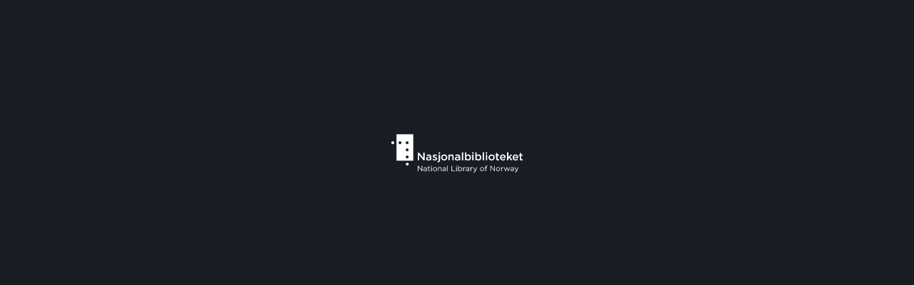

--- FILE ---
content_type: text/html
request_url: https://www.nb.no/search?q=Ernest+Griset&mediatype=tidsskrift&sort=dateasc
body_size: 7737
content:
<!doctype html>
<html class="ltr" lang="nb" dir="ltr" data-critters-container>
  <head>
    <meta charset="utf-8">
    <title>Nasjonalbiblioteket</title>
    <base href="/nbweb/">
    <meta content="width=device-width, initial-scale=1" name="viewport">
    <link crossorigin="use-credentials" href="https://api.nb.no" rel="preconnect">
    <link crossorigin href="https://fonts.gstatic.com" rel="preconnect">
    <link crossorigin="anonymous" href="https://www.googletagmanager.com" rel="preconnect">
    <link href="assets/nbfavicon.ico?noCache=1" rel="icon" type="image/x-icon">
    <style>@font-face{font-family:'DM Sans';font-style:normal;font-weight:400;font-display:swap;src:url(https://fonts.gstatic.com/s/dmsans/v17/rP2Yp2ywxg089UriI5-g4vlH9VoD8Cmcqbu6-K6h9Q.woff2) format('woff2');unicode-range:U+0100-02BA, U+02BD-02C5, U+02C7-02CC, U+02CE-02D7, U+02DD-02FF, U+0304, U+0308, U+0329, U+1D00-1DBF, U+1E00-1E9F, U+1EF2-1EFF, U+2020, U+20A0-20AB, U+20AD-20C0, U+2113, U+2C60-2C7F, U+A720-A7FF;}@font-face{font-family:'DM Sans';font-style:normal;font-weight:400;font-display:swap;src:url(https://fonts.gstatic.com/s/dmsans/v17/rP2Yp2ywxg089UriI5-g4vlH9VoD8Cmcqbu0-K4.woff2) format('woff2');unicode-range:U+0000-00FF, U+0131, U+0152-0153, U+02BB-02BC, U+02C6, U+02DA, U+02DC, U+0304, U+0308, U+0329, U+2000-206F, U+20AC, U+2122, U+2191, U+2193, U+2212, U+2215, U+FEFF, U+FFFD;}@font-face{font-family:'DM Sans';font-style:normal;font-weight:500;font-display:swap;src:url(https://fonts.gstatic.com/s/dmsans/v17/rP2Yp2ywxg089UriI5-g4vlH9VoD8Cmcqbu6-K6h9Q.woff2) format('woff2');unicode-range:U+0100-02BA, U+02BD-02C5, U+02C7-02CC, U+02CE-02D7, U+02DD-02FF, U+0304, U+0308, U+0329, U+1D00-1DBF, U+1E00-1E9F, U+1EF2-1EFF, U+2020, U+20A0-20AB, U+20AD-20C0, U+2113, U+2C60-2C7F, U+A720-A7FF;}@font-face{font-family:'DM Sans';font-style:normal;font-weight:500;font-display:swap;src:url(https://fonts.gstatic.com/s/dmsans/v17/rP2Yp2ywxg089UriI5-g4vlH9VoD8Cmcqbu0-K4.woff2) format('woff2');unicode-range:U+0000-00FF, U+0131, U+0152-0153, U+02BB-02BC, U+02C6, U+02DA, U+02DC, U+0304, U+0308, U+0329, U+2000-206F, U+20AC, U+2122, U+2191, U+2193, U+2212, U+2215, U+FEFF, U+FFFD;}</style>
    <style>@font-face{font-family:'DM Mono';font-style:normal;font-weight:400;font-display:swap;src:url(https://fonts.gstatic.com/s/dmmono/v16/aFTU7PB1QTsUX8KYthSQBLyM.woff2) format('woff2');unicode-range:U+0100-02BA, U+02BD-02C5, U+02C7-02CC, U+02CE-02D7, U+02DD-02FF, U+0304, U+0308, U+0329, U+1D00-1DBF, U+1E00-1E9F, U+1EF2-1EFF, U+2020, U+20A0-20AB, U+20AD-20C0, U+2113, U+2C60-2C7F, U+A720-A7FF;}@font-face{font-family:'DM Mono';font-style:normal;font-weight:400;font-display:swap;src:url(https://fonts.gstatic.com/s/dmmono/v16/aFTU7PB1QTsUX8KYthqQBA.woff2) format('woff2');unicode-range:U+0000-00FF, U+0131, U+0152-0153, U+02BB-02BC, U+02C6, U+02DA, U+02DC, U+0304, U+0308, U+0329, U+2000-206F, U+20AC, U+2122, U+2191, U+2193, U+2212, U+2215, U+FEFF, U+FFFD;}@font-face{font-family:'DM Mono';font-style:normal;font-weight:500;font-display:swap;src:url(https://fonts.gstatic.com/s/dmmono/v16/aFTR7PB1QTsUX8KYvumzEY2tbZX9.woff2) format('woff2');unicode-range:U+0100-02BA, U+02BD-02C5, U+02C7-02CC, U+02CE-02D7, U+02DD-02FF, U+0304, U+0308, U+0329, U+1D00-1DBF, U+1E00-1E9F, U+1EF2-1EFF, U+2020, U+20A0-20AB, U+20AD-20C0, U+2113, U+2C60-2C7F, U+A720-A7FF;}@font-face{font-family:'DM Mono';font-style:normal;font-weight:500;font-display:swap;src:url(https://fonts.gstatic.com/s/dmmono/v16/aFTR7PB1QTsUX8KYvumzEYOtbQ.woff2) format('woff2');unicode-range:U+0000-00FF, U+0131, U+0152-0153, U+02BB-02BC, U+02C6, U+02DA, U+02DC, U+0304, U+0308, U+0329, U+2000-206F, U+20AC, U+2122, U+2191, U+2193, U+2212, U+2215, U+FEFF, U+FFFD;}</style>
    <style>@font-face{font-family:'Material Icons';font-style:normal;font-weight:400;src:url(https://fonts.gstatic.com/s/materialicons/v145/flUhRq6tzZclQEJ-Vdg-IuiaDsNc.woff2) format('woff2');}.material-icons{font-family:'Material Icons';font-weight:normal;font-style:normal;font-size:24px;line-height:1;letter-spacing:normal;text-transform:none;display:inline-block;white-space:nowrap;word-wrap:normal;direction:ltr;-webkit-font-feature-settings:'liga';-webkit-font-smoothing:antialiased;}</style>
    <style>
      .appLoadingScreen {
        display: flex;
        align-items: center;
        justify-content: center;
        padding-top: 150px;
      }
    </style>
    <!-- Google Tag Manager -->
    <script>
      (function (w, d, s, l, i) {
        w[l] = w[l] || [];
        w[l].push({ 'gtm.start': new Date().getTime(), event: 'gtm.js' });
        var f = d.getElementsByTagName(s)[0],
          j = d.createElement(s),
          dl = l !== 'dataLayer' ? '&l=' + l : '';
        j.async = true;
        j.src = 'https://www.googletagmanager.com/gtm.js?id=' + i + dl;
        f.parentNode.insertBefore(j, f);
      })(window, document, 'script', 'dataLayer', 'GTM-KWB7DZC');
    </script>
    <!-- End Google Tag Manager -->
  <style>.mat-app-background{background-color:var(--mat-app-background-color, transparent);color:var(--mat-app-text-color, inherit)}html,body,nb-app{margin:0;width:100%;height:100%}html,body{margin:0;padding:0}:root{--mat-app-background-color:#181c23;--mat-app-text-color:#e0e2ec;--mat-app-elevation-shadow-level-0:0px 0px 0px 0px rgba(0, 0, 0, .2), 0px 0px 0px 0px rgba(0, 0, 0, .14), 0px 0px 0px 0px rgba(0, 0, 0, .12);--mat-app-elevation-shadow-level-1:0px 2px 1px -1px rgba(0, 0, 0, .2), 0px 1px 1px 0px rgba(0, 0, 0, .14), 0px 1px 3px 0px rgba(0, 0, 0, .12);--mat-app-elevation-shadow-level-2:0px 3px 1px -2px rgba(0, 0, 0, .2), 0px 2px 2px 0px rgba(0, 0, 0, .14), 0px 1px 5px 0px rgba(0, 0, 0, .12);--mat-app-elevation-shadow-level-3:0px 3px 3px -2px rgba(0, 0, 0, .2), 0px 3px 4px 0px rgba(0, 0, 0, .14), 0px 1px 8px 0px rgba(0, 0, 0, .12);--mat-app-elevation-shadow-level-4:0px 2px 4px -1px rgba(0, 0, 0, .2), 0px 4px 5px 0px rgba(0, 0, 0, .14), 0px 1px 10px 0px rgba(0, 0, 0, .12);--mat-app-elevation-shadow-level-5:0px 3px 5px -1px rgba(0, 0, 0, .2), 0px 5px 8px 0px rgba(0, 0, 0, .14), 0px 1px 14px 0px rgba(0, 0, 0, .12);--mat-app-elevation-shadow-level-6:0px 3px 5px -1px rgba(0, 0, 0, .2), 0px 6px 10px 0px rgba(0, 0, 0, .14), 0px 1px 18px 0px rgba(0, 0, 0, .12);--mat-app-elevation-shadow-level-7:0px 4px 5px -2px rgba(0, 0, 0, .2), 0px 7px 10px 1px rgba(0, 0, 0, .14), 0px 2px 16px 1px rgba(0, 0, 0, .12);--mat-app-elevation-shadow-level-8:0px 5px 5px -3px rgba(0, 0, 0, .2), 0px 8px 10px 1px rgba(0, 0, 0, .14), 0px 3px 14px 2px rgba(0, 0, 0, .12);--mat-app-elevation-shadow-level-9:0px 5px 6px -3px rgba(0, 0, 0, .2), 0px 9px 12px 1px rgba(0, 0, 0, .14), 0px 3px 16px 2px rgba(0, 0, 0, .12);--mat-app-elevation-shadow-level-10:0px 6px 6px -3px rgba(0, 0, 0, .2), 0px 10px 14px 1px rgba(0, 0, 0, .14), 0px 4px 18px 3px rgba(0, 0, 0, .12);--mat-app-elevation-shadow-level-11:0px 6px 7px -4px rgba(0, 0, 0, .2), 0px 11px 15px 1px rgba(0, 0, 0, .14), 0px 4px 20px 3px rgba(0, 0, 0, .12);--mat-app-elevation-shadow-level-12:0px 7px 8px -4px rgba(0, 0, 0, .2), 0px 12px 17px 2px rgba(0, 0, 0, .14), 0px 5px 22px 4px rgba(0, 0, 0, .12);--mat-app-elevation-shadow-level-13:0px 7px 8px -4px rgba(0, 0, 0, .2), 0px 13px 19px 2px rgba(0, 0, 0, .14), 0px 5px 24px 4px rgba(0, 0, 0, .12);--mat-app-elevation-shadow-level-14:0px 7px 9px -4px rgba(0, 0, 0, .2), 0px 14px 21px 2px rgba(0, 0, 0, .14), 0px 5px 26px 4px rgba(0, 0, 0, .12);--mat-app-elevation-shadow-level-15:0px 8px 9px -5px rgba(0, 0, 0, .2), 0px 15px 22px 2px rgba(0, 0, 0, .14), 0px 6px 28px 5px rgba(0, 0, 0, .12);--mat-app-elevation-shadow-level-16:0px 8px 10px -5px rgba(0, 0, 0, .2), 0px 16px 24px 2px rgba(0, 0, 0, .14), 0px 6px 30px 5px rgba(0, 0, 0, .12);--mat-app-elevation-shadow-level-17:0px 8px 11px -5px rgba(0, 0, 0, .2), 0px 17px 26px 2px rgba(0, 0, 0, .14), 0px 6px 32px 5px rgba(0, 0, 0, .12);--mat-app-elevation-shadow-level-18:0px 9px 11px -5px rgba(0, 0, 0, .2), 0px 18px 28px 2px rgba(0, 0, 0, .14), 0px 7px 34px 6px rgba(0, 0, 0, .12);--mat-app-elevation-shadow-level-19:0px 9px 12px -6px rgba(0, 0, 0, .2), 0px 19px 29px 2px rgba(0, 0, 0, .14), 0px 7px 36px 6px rgba(0, 0, 0, .12);--mat-app-elevation-shadow-level-20:0px 10px 13px -6px rgba(0, 0, 0, .2), 0px 20px 31px 3px rgba(0, 0, 0, .14), 0px 8px 38px 7px rgba(0, 0, 0, .12);--mat-app-elevation-shadow-level-21:0px 10px 13px -6px rgba(0, 0, 0, .2), 0px 21px 33px 3px rgba(0, 0, 0, .14), 0px 8px 40px 7px rgba(0, 0, 0, .12);--mat-app-elevation-shadow-level-22:0px 10px 14px -6px rgba(0, 0, 0, .2), 0px 22px 35px 3px rgba(0, 0, 0, .14), 0px 8px 42px 7px rgba(0, 0, 0, .12);--mat-app-elevation-shadow-level-23:0px 11px 14px -7px rgba(0, 0, 0, .2), 0px 23px 36px 3px rgba(0, 0, 0, .14), 0px 9px 44px 8px rgba(0, 0, 0, .12);--mat-app-elevation-shadow-level-24:0px 11px 15px -7px rgba(0, 0, 0, .2), 0px 24px 38px 3px rgba(0, 0, 0, .14), 0px 9px 46px 8px rgba(0, 0, 0, .12);--mat-ripple-color:rgba(224, 226, 236, .1);--mat-option-selected-state-label-text-color:#cfd6ec;--mat-option-label-text-color:#e0e2ec;--mat-option-hover-state-layer-color:rgba(224, 226, 236, .08);--mat-option-focus-state-layer-color:rgba(224, 226, 236, .12);--mat-option-selected-state-layer-color:#384051;--mat-option-label-text-font:DM Sans;--mat-option-label-text-line-height:1.25rem;--mat-option-label-text-size:1rem;--mat-option-label-text-tracking:.006rem;--mat-option-label-text-weight:400;--mat-optgroup-label-text-color:#c1c6d6;--mat-optgroup-label-text-font:DM Sans;--mat-optgroup-label-text-line-height:1.25rem;--mat-optgroup-label-text-size:.875rem;--mat-optgroup-label-text-tracking:.006rem;--mat-optgroup-label-text-weight:500;--mat-full-pseudo-checkbox-selected-icon-color:#80a2dd;--mat-full-pseudo-checkbox-selected-checkmark-color:#002f66;--mat-full-pseudo-checkbox-unselected-icon-color:#c1c6d6;--mat-full-pseudo-checkbox-disabled-selected-checkmark-color:#181c23;--mat-full-pseudo-checkbox-disabled-unselected-icon-color:rgba(224, 226, 236, .38);--mat-full-pseudo-checkbox-disabled-selected-icon-color:rgba(224, 226, 236, .38);--mat-minimal-pseudo-checkbox-selected-checkmark-color:#80a2dd;--mat-minimal-pseudo-checkbox-disabled-selected-checkmark-color:rgba(224, 226, 236, .38);--mdc-elevated-card-container-color:#181c23;--mdc-elevated-card-container-elevation:0px 2px 1px -1px rgba(0, 0, 0, .2), 0px 1px 1px 0px rgba(0, 0, 0, .14), 0px 1px 3px 0px rgba(0, 0, 0, .12);--mdc-elevated-card-container-shape:12px;--mdc-outlined-card-container-color:#181c23;--mdc-outlined-card-outline-color:#414754;--mdc-outlined-card-container-elevation:0px 0px 0px 0px rgba(0, 0, 0, .2), 0px 0px 0px 0px rgba(0, 0, 0, .14), 0px 0px 0px 0px rgba(0, 0, 0, .12);--mdc-outlined-card-container-shape:12px;--mdc-outlined-card-outline-width:1px;--mat-card-subtitle-text-color:#e0e2ec;--mat-card-title-text-font:DM Sans;--mat-card-title-text-line-height:1.75rem;--mat-card-title-text-size:1.375rem;--mat-card-title-text-tracking:0;--mat-card-title-text-weight:400;--mat-card-subtitle-text-font:DM Sans;--mat-card-subtitle-text-line-height:1.5rem;--mat-card-subtitle-text-size:1rem;--mat-card-subtitle-text-tracking:.009rem;--mat-card-subtitle-text-weight:500;--mdc-linear-progress-active-indicator-color:#80a2dd;--mdc-linear-progress-track-color:#414754;--mdc-linear-progress-active-indicator-height:4px;--mdc-linear-progress-track-height:4px;--mdc-linear-progress-track-shape:0;--mdc-plain-tooltip-container-color:#e0e2ec;--mdc-plain-tooltip-supporting-text-color:#2d3038;--mdc-plain-tooltip-supporting-text-line-height:1rem;--mdc-plain-tooltip-supporting-text-font:DM Sans;--mdc-plain-tooltip-supporting-text-size:.75rem;--mdc-plain-tooltip-supporting-text-weight:400;--mdc-plain-tooltip-supporting-text-tracking:.025rem;--mdc-plain-tooltip-container-shape:4px;--mdc-filled-text-field-caret-color:#80a2dd;--mdc-filled-text-field-focus-active-indicator-color:#80a2dd;--mdc-filled-text-field-focus-label-text-color:#80a2dd;--mdc-filled-text-field-container-color:#414754;--mdc-filled-text-field-disabled-container-color:rgba(224, 226, 236, .04);--mdc-filled-text-field-label-text-color:#c1c6d6;--mdc-filled-text-field-hover-label-text-color:#c1c6d6;--mdc-filled-text-field-disabled-label-text-color:rgba(224, 226, 236, .38);--mdc-filled-text-field-input-text-color:#e0e2ec;--mdc-filled-text-field-disabled-input-text-color:rgba(224, 226, 236, .38);--mdc-filled-text-field-input-text-placeholder-color:#c1c6d6;--mdc-filled-text-field-error-hover-label-text-color:#ffdad6;--mdc-filled-text-field-error-focus-label-text-color:#ffb4ab;--mdc-filled-text-field-error-label-text-color:#ffb4ab;--mdc-filled-text-field-active-indicator-color:#c1c6d6;--mdc-filled-text-field-disabled-active-indicator-color:rgba(224, 226, 236, .38);--mdc-filled-text-field-hover-active-indicator-color:#e0e2ec;--mdc-filled-text-field-error-active-indicator-color:#ffb4ab;--mdc-filled-text-field-error-focus-active-indicator-color:#ffb4ab;--mdc-filled-text-field-error-hover-active-indicator-color:#ffdad6;--mdc-filled-text-field-label-text-font:DM Sans;--mdc-filled-text-field-label-text-size:1rem;--mdc-filled-text-field-label-text-tracking:.031rem;--mdc-filled-text-field-label-text-weight:400;--mdc-filled-text-field-active-indicator-height:1px;--mdc-filled-text-field-focus-active-indicator-height:2px;--mdc-filled-text-field-container-shape:4px;--mdc-outlined-text-field-caret-color:#80a2dd;--mdc-outlined-text-field-focus-outline-color:#80a2dd;--mdc-outlined-text-field-focus-label-text-color:#80a2dd;--mdc-outlined-text-field-label-text-color:#c1c6d6;--mdc-outlined-text-field-hover-label-text-color:#e0e2ec;--mdc-outlined-text-field-disabled-label-text-color:rgba(224, 226, 236, .38);--mdc-outlined-text-field-input-text-color:#e0e2ec;--mdc-outlined-text-field-disabled-input-text-color:rgba(224, 226, 236, .38);--mdc-outlined-text-field-input-text-placeholder-color:#c1c6d6;--mdc-outlined-text-field-error-focus-label-text-color:#ffb4ab;--mdc-outlined-text-field-error-label-text-color:#ffb4ab;--mdc-outlined-text-field-error-hover-label-text-color:#ffdad6;--mdc-outlined-text-field-outline-color:#8b919f;--mdc-outlined-text-field-disabled-outline-color:rgba(224, 226, 236, .12);--mdc-outlined-text-field-hover-outline-color:#e0e2ec;--mdc-outlined-text-field-error-focus-outline-color:#ffb4ab;--mdc-outlined-text-field-error-hover-outline-color:#ffdad6;--mdc-outlined-text-field-error-outline-color:#ffb4ab;--mdc-outlined-text-field-label-text-font:DM Sans;--mdc-outlined-text-field-label-text-size:1rem;--mdc-outlined-text-field-label-text-tracking:.031rem;--mdc-outlined-text-field-label-text-weight:400;--mdc-outlined-text-field-outline-width:1px;--mdc-outlined-text-field-focus-outline-width:2px;--mdc-outlined-text-field-container-shape:4px;--mat-form-field-focus-select-arrow-color:#80a2dd;--mat-form-field-disabled-input-text-placeholder-color:rgba(224, 226, 236, .38);--mat-form-field-state-layer-color:#e0e2ec;--mat-form-field-error-text-color:#ffb4ab;--mat-form-field-select-option-text-color:#181c23;--mat-form-field-select-disabled-option-text-color:rgba(24, 28, 35, .38);--mat-form-field-leading-icon-color:#c1c6d6;--mat-form-field-disabled-leading-icon-color:rgba(224, 226, 236, .38);--mat-form-field-trailing-icon-color:#c1c6d6;--mat-form-field-disabled-trailing-icon-color:rgba(224, 226, 236, .38);--mat-form-field-error-focus-trailing-icon-color:#ffb4ab;--mat-form-field-error-hover-trailing-icon-color:#ffdad6;--mat-form-field-error-trailing-icon-color:#ffb4ab;--mat-form-field-enabled-select-arrow-color:#c1c6d6;--mat-form-field-disabled-select-arrow-color:rgba(224, 226, 236, .38);--mat-form-field-hover-state-layer-opacity:.08;--mat-form-field-container-text-font:DM Sans;--mat-form-field-container-text-line-height:1.5rem;--mat-form-field-container-text-size:1rem;--mat-form-field-container-text-tracking:.031rem;--mat-form-field-container-text-weight:400;--mat-form-field-subscript-text-font:DM Sans;--mat-form-field-subscript-text-line-height:1rem;--mat-form-field-subscript-text-size:.75rem;--mat-form-field-subscript-text-tracking:.025rem;--mat-form-field-subscript-text-weight:400;--mat-form-field-container-height:56px;--mat-form-field-filled-label-display:block;--mat-form-field-container-vertical-padding:16px;--mat-form-field-filled-with-label-container-padding-top:24px;--mat-form-field-filled-with-label-container-padding-bottom:8px;--mat-form-field-focus-state-layer-opacity:0;--mat-select-panel-background-color:#1c2027;--mat-select-enabled-trigger-text-color:#e0e2ec;--mat-select-disabled-trigger-text-color:rgba(224, 226, 236, .38);--mat-select-placeholder-text-color:#c1c6d6;--mat-select-enabled-arrow-color:#c1c6d6;--mat-select-disabled-arrow-color:rgba(224, 226, 236, .38);--mat-select-focused-arrow-color:#80a2dd;--mat-select-invalid-arrow-color:#ffb4ab;--mat-select-trigger-text-font:DM Sans;--mat-select-trigger-text-line-height:1.5rem;--mat-select-trigger-text-size:1rem;--mat-select-trigger-text-tracking:.031rem;--mat-select-trigger-text-weight:400;--mat-select-arrow-transform:translateY(-8px);--mat-select-container-elevation-shadow:0px 3px 1px -2px rgba(0, 0, 0, .2), 0px 2px 2px 0px rgba(0, 0, 0, .14), 0px 1px 5px 0px rgba(0, 0, 0, .12);--mat-autocomplete-background-color:#1c2027;--mat-autocomplete-container-shape:4px;--mat-autocomplete-container-elevation-shadow:0px 3px 1px -2px rgba(0, 0, 0, .2), 0px 2px 2px 0px rgba(0, 0, 0, .14), 0px 1px 5px 0px rgba(0, 0, 0, .12);--mdc-dialog-container-color:#181c23;--mdc-dialog-subhead-color:#e0e2ec;--mdc-dialog-supporting-text-color:#c1c6d6;--mdc-dialog-subhead-font:DM Sans;--mdc-dialog-subhead-line-height:2rem;--mdc-dialog-subhead-size:1.5rem;--mdc-dialog-subhead-weight:400;--mdc-dialog-subhead-tracking:0;--mdc-dialog-supporting-text-font:DM Sans;--mdc-dialog-supporting-text-line-height:1.25rem;--mdc-dialog-supporting-text-size:.875rem;--mdc-dialog-supporting-text-weight:400;--mdc-dialog-supporting-text-tracking:.016rem;--mdc-dialog-container-shape:28px;--mat-dialog-container-elevation-shadow:none;--mat-dialog-container-max-width:560px;--mat-dialog-container-small-max-width:calc(100vw - 32px) ;--mat-dialog-container-min-width:280px;--mat-dialog-actions-alignment:flex-end;--mat-dialog-actions-padding:16px 24px;--mat-dialog-content-padding:20px 24px;--mat-dialog-with-actions-content-padding:20px 24px 0;--mat-dialog-headline-padding:6px 24px 13px;--mdc-chip-outline-color:#8b919f;--mdc-chip-disabled-outline-color:rgba(224, 226, 236, .12);--mdc-chip-focus-outline-color:#c1c6d6;--mdc-chip-hover-state-layer-opacity:.08;--mdc-chip-selected-hover-state-layer-opacity:.08;--mdc-chip-disabled-label-text-color:rgba(224, 226, 236, .38);--mdc-chip-elevated-selected-container-color:#384051;--mdc-chip-flat-disabled-selected-container-color:rgba(224, 226, 236, .12);--mdc-chip-focus-state-layer-color:#c1c6d6;--mdc-chip-hover-state-layer-color:#c1c6d6;--mdc-chip-selected-hover-state-layer-color:#cfd6ec;--mdc-chip-focus-state-layer-opacity:.12;--mdc-chip-selected-focus-state-layer-color:#cfd6ec;--mdc-chip-selected-focus-state-layer-opacity:.12;--mdc-chip-label-text-color:#c1c6d6;--mdc-chip-selected-label-text-color:#cfd6ec;--mdc-chip-with-icon-icon-color:#c1c6d6;--mdc-chip-with-icon-disabled-icon-color:#e0e2ec;--mdc-chip-with-icon-selected-icon-color:#cfd6ec;--mdc-chip-with-trailing-icon-disabled-trailing-icon-color:#e0e2ec;--mdc-chip-with-trailing-icon-trailing-icon-color:#c1c6d6;--mdc-chip-label-text-font:DM Sans;--mdc-chip-label-text-line-height:1.25rem;--mdc-chip-label-text-size:.875rem;--mdc-chip-label-text-tracking:.006rem;--mdc-chip-label-text-weight:500;--mdc-chip-container-height:32px;--mdc-chip-container-shape-radius:8px;--mdc-chip-with-avatar-avatar-shape-radius:24px;--mdc-chip-with-avatar-avatar-size:24px;--mdc-chip-with-icon-icon-size:18px;--mdc-chip-outline-width:1px;--mdc-chip-with-avatar-disabled-avatar-opacity:.38;--mdc-chip-flat-selected-outline-width:0;--mdc-chip-with-trailing-icon-disabled-trailing-icon-opacity:.38;--mdc-chip-with-icon-disabled-icon-opacity:.38;--mdc-chip-elevated-container-color:transparent;--mat-chip-trailing-action-state-layer-color:#c1c6d6;--mat-chip-selected-trailing-action-state-layer-color:#cfd6ec;--mat-chip-trailing-action-hover-state-layer-opacity:.08;--mat-chip-trailing-action-focus-state-layer-opacity:.12;--mat-chip-selected-disabled-trailing-icon-color:#e0e2ec;--mat-chip-selected-trailing-icon-color:#cfd6ec;--mat-chip-disabled-container-opacity:1;--mat-chip-trailing-action-opacity:1;--mat-chip-trailing-action-focus-opacity:1;--mdc-switch-selected-focus-state-layer-opacity:.12;--mdc-switch-selected-hover-state-layer-opacity:.08;--mdc-switch-selected-pressed-state-layer-opacity:.12;--mdc-switch-unselected-focus-state-layer-opacity:.12;--mdc-switch-unselected-hover-state-layer-opacity:.08;--mdc-switch-unselected-pressed-state-layer-opacity:.12;--mdc-switch-selected-focus-state-layer-color:#80a2dd;--mdc-switch-selected-handle-color:#002f66;--mdc-switch-selected-hover-state-layer-color:#80a2dd;--mdc-switch-selected-pressed-state-layer-color:#80a2dd;--mdc-switch-selected-focus-handle-color:#002da3;--mdc-switch-selected-hover-handle-color:#002da3;--mdc-switch-selected-pressed-handle-color:#002da3;--mdc-switch-selected-focus-track-color:#80a2dd;--mdc-switch-selected-hover-track-color:#80a2dd;--mdc-switch-selected-pressed-track-color:#80a2dd;--mdc-switch-selected-track-color:#80a2dd;--mdc-switch-disabled-selected-handle-color:#181c23;--mdc-switch-disabled-selected-icon-color:#e0e2ec;--mdc-switch-disabled-selected-track-color:#e0e2ec;--mdc-switch-disabled-unselected-handle-color:#e0e2ec;--mdc-switch-disabled-unselected-icon-color:#414754;--mdc-switch-disabled-unselected-track-color:#414754;--mdc-switch-selected-icon-color:#b3c7ea;--mdc-switch-unselected-focus-handle-color:#c1c6d6;--mdc-switch-unselected-focus-state-layer-color:#e0e2ec;--mdc-switch-unselected-focus-track-color:#414754;--mdc-switch-unselected-handle-color:#8b919f;--mdc-switch-unselected-hover-handle-color:#c1c6d6;--mdc-switch-unselected-hover-state-layer-color:#e0e2ec;--mdc-switch-unselected-hover-track-color:#414754;--mdc-switch-unselected-icon-color:#414754;--mdc-switch-unselected-pressed-handle-color:#c1c6d6;--mdc-switch-unselected-pressed-state-layer-color:#e0e2ec;--mdc-switch-unselected-pressed-track-color:#414754;--mdc-switch-unselected-track-color:#414754;--mdc-switch-disabled-selected-icon-opacity:.38;--mdc-switch-disabled-track-opacity:.12;--mdc-switch-disabled-unselected-icon-opacity:.38;--mdc-switch-handle-shape:9999px;--mdc-switch-selected-icon-size:16px;--mdc-switch-track-height:32px;--mdc-switch-track-shape:9999px;--mdc-switch-track-width:52px;--mdc-switch-unselected-icon-size:16px;--mdc-switch-state-layer-size:40px;--mat-switch-track-outline-color:#8b919f;--mat-switch-disabled-unselected-track-outline-color:#e0e2ec;--mat-switch-label-text-color:#e0e2ec;--mat-switch-label-text-font:DM Sans;--mat-switch-label-text-line-height:1.25rem;--mat-switch-label-text-size:.875rem;--mat-switch-label-text-tracking:.016rem;--mat-switch-label-text-weight:400;--mat-switch-disabled-selected-handle-opacity:1;--mat-switch-disabled-unselected-handle-opacity:.38;--mat-switch-unselected-handle-size:16px;--mat-switch-selected-handle-size:24px;--mat-switch-pressed-handle-size:28px;--mat-switch-with-icon-handle-size:24px;--mat-switch-selected-handle-horizontal-margin:0 24px;--mat-switch-selected-with-icon-handle-horizontal-margin:0 24px;--mat-switch-selected-pressed-handle-horizontal-margin:0 22px;--mat-switch-unselected-handle-horizontal-margin:0 8px;--mat-switch-unselected-with-icon-handle-horizontal-margin:0 4px;--mat-switch-unselected-pressed-handle-horizontal-margin:0 2px;--mat-switch-visible-track-opacity:1;--mat-switch-hidden-track-opacity:0;--mat-switch-visible-track-transition:opacity 75ms;--mat-switch-hidden-track-transition:opacity 75ms;--mat-switch-track-outline-width:2px;--mat-switch-selected-track-outline-width:2px;--mat-switch-selected-track-outline-color:transparent;--mat-switch-disabled-unselected-track-outline-width:2px;--mdc-radio-disabled-selected-icon-color:#e0e2ec;--mdc-radio-disabled-unselected-icon-color:#e0e2ec;--mdc-radio-unselected-hover-icon-color:#e0e2ec;--mdc-radio-unselected-icon-color:#c1c6d6;--mdc-radio-unselected-pressed-icon-color:#e0e2ec;--mdc-radio-selected-focus-icon-color:#80a2dd;--mdc-radio-selected-hover-icon-color:#80a2dd;--mdc-radio-selected-icon-color:#80a2dd;--mdc-radio-selected-pressed-icon-color:#80a2dd;--mdc-radio-state-layer-size:40px;--mdc-radio-disabled-selected-icon-opacity:.38;--mdc-radio-disabled-unselected-icon-opacity:.38;--mat-radio-ripple-color:#e0e2ec;--mat-radio-checked-ripple-color:#80a2dd;--mat-radio-disabled-label-color:rgba(224, 226, 236, .38);--mat-radio-label-text-color:#e0e2ec;--mat-radio-label-text-font:DM Sans;--mat-radio-label-text-line-height:1.25rem;--mat-radio-label-text-size:.875rem;--mat-radio-label-text-tracking:.016rem;--mat-radio-label-text-weight:400;--mat-radio-touch-target-display:block;--mdc-slider-handle-elevation:0px 2px 1px -1px rgba(0, 0, 0, .2), 0px 1px 1px 0px rgba(0, 0, 0, .14), 0px 1px 3px 0px rgba(0, 0, 0, .12);--mdc-slider-handle-color:#80a2dd;--mdc-slider-focus-handle-color:#80a2dd;--mdc-slider-hover-handle-color:#80a2dd;--mdc-slider-active-track-color:#80a2dd;--mdc-slider-inactive-track-color:#414754;--mdc-slider-with-tick-marks-inactive-container-color:#c1c6d6;--mdc-slider-with-tick-marks-active-container-color:#002f66;--mdc-slider-disabled-active-track-color:#e0e2ec;--mdc-slider-disabled-handle-color:#e0e2ec;--mdc-slider-disabled-inactive-track-color:#e0e2ec;--mdc-slider-label-container-color:#80a2dd;--mdc-slider-label-label-text-color:#002f66;--mdc-slider-with-overlap-handle-outline-color:#002f66;--mdc-slider-with-tick-marks-disabled-container-color:#e0e2ec;--mdc-slider-label-label-text-font:DM Sans;--mdc-slider-label-label-text-size:.75rem;--mdc-slider-label-label-text-line-height:1rem;--mdc-slider-label-label-text-tracking:.031rem;--mdc-slider-label-label-text-weight:500;--mdc-slider-active-track-height:4px;--mdc-slider-active-track-shape:9999px;--mdc-slider-handle-height:20px;--mdc-slider-handle-shape:9999px;--mdc-slider-handle-width:20px;--mdc-slider-inactive-track-height:4px;--mdc-slider-inactive-track-shape:9999px;--mdc-slider-with-overlap-handle-outline-width:1px;--mdc-slider-with-tick-marks-active-container-opacity:.38;--mdc-slider-with-tick-marks-container-shape:9999px;--mdc-slider-with-tick-marks-container-size:2px;--mdc-slider-with-tick-marks-inactive-container-opacity:.38;--mat-slider-ripple-color:#80a2dd;--mat-slider-hover-state-layer-color:rgba(128, 162, 221, .05);--mat-slider-focus-state-layer-color:rgba(128, 162, 221, .2);--mat-slider-value-indicator-width:28px;--mat-slider-value-indicator-height:28px;--mat-slider-value-indicator-caret-display:none;--mat-slider-value-indicator-border-radius:50% 50% 50% 0;--mat-slider-value-indicator-padding:0;--mat-slider-value-indicator-text-transform:rotate(45deg);--mat-slider-value-indicator-container-transform:translateX(-50%) rotate(-45deg);--mat-slider-value-indicator-opacity:1;--mat-menu-item-label-text-color:#e0e2ec;--mat-menu-item-icon-color:#c1c6d6;--mat-menu-item-hover-state-layer-color:rgba(224, 226, 236, .08);--mat-menu-item-focus-state-layer-color:rgba(224, 226, 236, .12);--mat-menu-container-color:#1c2027;--mat-menu-divider-color:#414754;--mat-menu-item-label-text-font:DM Sans;--mat-menu-item-label-text-size:.875rem;--mat-menu-item-label-text-tracking:.006rem;--mat-menu-item-label-text-line-height:1.25rem;--mat-menu-item-label-text-weight:500;--mat-menu-container-shape:4px;--mat-menu-divider-bottom-spacing:8px;--mat-menu-divider-top-spacing:8px;--mat-menu-item-spacing:12px;--mat-menu-item-icon-size:24px;--mat-menu-item-leading-spacing:12px;--mat-menu-item-trailing-spacing:12px;--mat-menu-item-with-icon-leading-spacing:12px;--mat-menu-item-with-icon-trailing-spacing:12px;--mat-menu-base-elevation-level:2;--mdc-list-list-item-container-color:transparent;--mdc-list-list-item-leading-avatar-color:#002da3;--mdc-list-list-item-disabled-state-layer-color:#e0e2ec;--mdc-list-list-item-disabled-state-layer-opacity:.12;--mdc-list-list-item-label-text-color:#e0e2ec;--mdc-list-list-item-supporting-text-color:#c1c6d6;--mdc-list-list-item-leading-icon-color:#c1c6d6;--mdc-list-list-item-trailing-supporting-text-color:#c1c6d6;--mdc-list-list-item-trailing-icon-color:#c1c6d6;--mdc-list-list-item-selected-trailing-icon-color:#80a2dd;--mdc-list-list-item-disabled-label-text-color:#e0e2ec;--mdc-list-list-item-disabled-leading-icon-color:#e0e2ec;--mdc-list-list-item-disabled-trailing-icon-color:#e0e2ec;--mdc-list-list-item-hover-label-text-color:#e0e2ec;--mdc-list-list-item-focus-label-text-color:#e0e2ec;--mdc-list-list-item-hover-state-layer-color:#e0e2ec;--mdc-list-list-item-hover-state-layer-opacity:.08;--mdc-list-list-item-focus-state-layer-color:#e0e2ec;--mdc-list-list-item-focus-state-layer-opacity:.12;--mdc-list-list-item-label-text-font:DM Sans;--mdc-list-list-item-label-text-line-height:1.5rem;--mdc-list-list-item-label-text-size:1rem;--mdc-list-list-item-label-text-tracking:.031rem;--mdc-list-list-item-label-text-weight:400;--mdc-list-list-item-supporting-text-font:DM Sans;--mdc-list-list-item-supporting-text-line-height:1.25rem;--mdc-list-list-item-supporting-text-size:.875rem;--mdc-list-list-item-supporting-text-tracking:.016rem;--mdc-list-list-item-supporting-text-weight:400;--mdc-list-list-item-trailing-supporting-text-font:DM Sans;--mdc-list-list-item-trailing-supporting-text-line-height:1rem;--mdc-list-list-item-trailing-supporting-text-size:.688rem;--mdc-list-list-item-trailing-supporting-text-tracking:.031rem;--mdc-list-list-item-trailing-supporting-text-weight:500;--mdc-list-list-item-one-line-container-height:48px;--mdc-list-list-item-two-line-container-height:64px;--mdc-list-list-item-three-line-container-height:88px;--mdc-list-list-item-container-shape:0;--mdc-list-list-item-leading-avatar-shape:9999px;--mdc-list-list-item-leading-icon-size:24px;--mdc-list-list-item-leading-avatar-size:40px;--mdc-list-list-item-trailing-icon-size:24px;--mdc-list-list-item-disabled-label-text-opacity:.3;--mdc-list-list-item-disabled-leading-icon-opacity:.38;--mdc-list-list-item-disabled-trailing-icon-opacity:.38;--mat-list-active-indicator-color:#384051;--mat-list-list-item-leading-icon-start-space:16px;--mat-list-list-item-leading-icon-end-space:16px;--mat-list-active-indicator-shape:9999px;--mat-paginator-container-text-color:#e0e2ec;--mat-paginator-container-background-color:#181c23;--mat-paginator-enabled-icon-color:#c1c6d6;--mat-paginator-disabled-icon-color:rgba(224, 226, 236, .38);--mat-paginator-container-text-font:DM Sans;--mat-paginator-container-text-line-height:1rem;--mat-paginator-container-text-size:.75rem;--mat-paginator-container-text-tracking:.025rem;--mat-paginator-container-text-weight:400;--mat-paginator-select-trigger-text-size:.75rem;--mat-paginator-container-size:56px;--mat-paginator-form-field-container-height:40px;--mat-paginator-form-field-container-vertical-padding:8px;--mat-paginator-touch-target-display:block;--mdc-secondary-navigation-tab-container-height:48px;--mdc-tab-indicator-active-indicator-color:#80a2dd;--mdc-tab-indicator-active-indicator-height:2px;--mdc-tab-indicator-active-indicator-shape:0;--mat-tab-header-divider-color:#414754;--mat-tab-header-pagination-icon-color:#e0e2ec;--mat-tab-header-inactive-label-text-color:#e0e2ec;--mat-tab-header-active-label-text-color:#e0e2ec;--mat-tab-header-active-ripple-color:#e0e2ec;--mat-tab-header-inactive-ripple-color:#e0e2ec;--mat-tab-header-inactive-focus-label-text-color:#e0e2ec;--mat-tab-header-inactive-hover-label-text-color:#e0e2ec;--mat-tab-header-active-focus-label-text-color:#e0e2ec;--mat-tab-header-active-hover-label-text-color:#e0e2ec;--mat-tab-header-active-focus-indicator-color:#80a2dd;--mat-tab-header-active-hover-indicator-color:#80a2dd;--mat-tab-header-label-text-font:DM Sans;--mat-tab-header-label-text-size:.875rem;--mat-tab-header-label-text-tracking:.006rem;--mat-tab-header-label-text-line-height:1.25rem;--mat-tab-header-label-text-weight:500;--mat-tab-header-divider-height:1px;--mdc-checkbox-disabled-selected-checkmark-color:#181c23;--mdc-checkbox-selected-focus-state-layer-opacity:.12;--mdc-checkbox-selected-hover-state-layer-opacity:.08;--mdc-checkbox-selected-pressed-state-layer-opacity:.12;--mdc-checkbox-unselected-focus-state-layer-opacity:.12;--mdc-checkbox-unselected-hover-state-layer-opacity:.08;--mdc-checkbox-unselected-pressed-state-layer-opacity:.12;--mdc-checkbox-selected-pressed-icon-color:#80a2dd;--mdc-checkbox-disabled-selected-icon-color:rgba(224, 226, 236, .38);--mdc-checkbox-disabled-unselected-icon-color:rgba(224, 226, 236, .38);--mdc-checkbox-selected-checkmark-color:#002f66;--mdc-checkbox-selected-focus-icon-color:#80a2dd;--mdc-checkbox-selected-hover-icon-color:#80a2dd;--mdc-checkbox-selected-icon-color:#80a2dd;--mdc-checkbox-unselected-focus-icon-color:#e0e2ec;--mdc-checkbox-unselected-hover-icon-color:#e0e2ec;--mdc-checkbox-unselected-icon-color:#c1c6d6;--mdc-checkbox-selected-focus-state-layer-color:#80a2dd;--mdc-checkbox-selected-hover-state-layer-color:#80a2dd;--mdc-checkbox-selected-pressed-state-layer-color:#e0e2ec;--mdc-checkbox-unselected-focus-state-layer-color:#e0e2ec;--mdc-checkbox-unselected-hover-state-layer-color:#e0e2ec;--mdc-checkbox-unselected-pressed-state-layer-color:#80a2dd;--mdc-checkbox-state-layer-size:40px;--mat-checkbox-disabled-label-color:rgba(224, 226, 236, .38);--mat-checkbox-label-text-color:#e0e2ec;--mat-checkbox-label-text-font:DM Sans;--mat-checkbox-label-text-line-height:1.25rem;--mat-checkbox-label-text-size:.875rem;--mat-checkbox-label-text-tracking:.016rem;--mat-checkbox-label-text-weight:400;--mat-checkbox-touch-target-display:block;--mdc-text-button-label-text-color:#80a2dd;--mdc-text-button-disabled-label-text-color:rgba(224, 226, 236, .38);--mdc-text-button-label-text-font:DM Sans;--mdc-text-button-label-text-size:.875rem;--mdc-text-button-label-text-tracking:.006rem;--mdc-text-button-label-text-weight:500;--mdc-text-button-container-height:40px;--mdc-text-button-container-shape:9999px;--mdc-protected-button-container-elevation-shadow:0px 2px 1px -1px rgba(0, 0, 0, .2), 0px 1px 1px 0px rgba(0, 0, 0, .14), 0px 1px 3px 0px rgba(0, 0, 0, .12);--mdc-protected-button-disabled-container-elevation-shadow:0px 0px 0px 0px rgba(0, 0, 0, .2), 0px 0px 0px 0px rgba(0, 0, 0, .14), 0px 0px 0px 0px rgba(0, 0, 0, .12);--mdc-protected-button-focus-container-elevation-shadow:0px 2px 1px -1px rgba(0, 0, 0, .2), 0px 1px 1px 0px rgba(0, 0, 0, .14), 0px 1px 3px 0px rgba(0, 0, 0, .12);--mdc-protected-button-hover-container-elevation-shadow:0px 3px 3px -2px rgba(0, 0, 0, .2), 0px 3px 4px 0px rgba(0, 0, 0, .14), 0px 1px 8px 0px rgba(0, 0, 0, .12);--mdc-protected-button-pressed-container-elevation-shadow:0px 2px 1px -1px rgba(0, 0, 0, .2), 0px 1px 1px 0px rgba(0, 0, 0, .14), 0px 1px 3px 0px rgba(0, 0, 0, .12);--mdc-protected-button-container-color:#181c23;--mdc-protected-button-label-text-color:#80a2dd;--mdc-protected-button-disabled-container-color:rgba(224, 226, 236, .12);--mdc-protected-button-disabled-label-text-color:rgba(224, 226, 236, .38);--mdc-protected-button-label-text-font:DM Sans;--mdc-protected-button-label-text-size:.875rem;--mdc-protected-button-label-text-tracking:.006rem;--mdc-protected-button-label-text-weight:500;--mdc-protected-button-container-height:40px;--mdc-protected-button-container-shape:9999px;--mdc-filled-button-container-color:#80a2dd;--mdc-filled-button-label-text-color:#002f66;--mdc-filled-button-disabled-container-color:rgba(224, 226, 236, .12);--mdc-filled-button-disabled-label-text-color:rgba(224, 226, 236, .38);--mdc-filled-button-label-text-font:DM Sans;--mdc-filled-button-label-text-size:.875rem;--mdc-filled-button-label-text-tracking:.006rem;--mdc-filled-button-label-text-weight:500;--mdc-filled-button-container-height:40px;--mdc-filled-button-container-shape:9999px;--mdc-outlined-button-disabled-outline-color:rgba(224, 226, 236, .12);--mdc-outlined-button-disabled-label-text-color:rgba(224, 226, 236, .38);--mdc-outlined-button-label-text-color:#80a2dd;--mdc-outlined-button-outline-color:#8b919f;--mdc-outlined-button-label-text-font:DM Sans;--mdc-outlined-button-label-text-size:.875rem;--mdc-outlined-button-label-text-tracking:.006rem;--mdc-outlined-button-label-text-weight:500;--mdc-outlined-button-container-height:40px;--mdc-outlined-button-outline-width:1px;--mdc-outlined-button-container-shape:9999px;--mat-text-button-state-layer-color:#80a2dd;--mat-text-button-disabled-state-layer-color:#c1c6d6;--mat-text-button-ripple-color:rgba(128, 162, 221, .12);--mat-text-button-hover-state-layer-opacity:.08;--mat-text-button-focus-state-layer-opacity:.12;--mat-text-button-pressed-state-layer-opacity:.12;--mat-text-button-touch-target-display:block;--mat-text-button-horizontal-padding:12px;--mat-text-button-with-icon-horizontal-padding:16px;--mat-text-button-icon-spacing:8px;--mat-text-button-icon-offset:-4px;--mat-protected-button-state-layer-color:#80a2dd;--mat-protected-button-disabled-state-layer-color:#c1c6d6;--mat-protected-button-ripple-color:rgba(128, 162, 221, .12);--mat-protected-button-hover-state-layer-opacity:.08;--mat-protected-button-focus-state-layer-opacity:.12;--mat-protected-button-pressed-state-layer-opacity:.12;--mat-protected-button-touch-target-display:block;--mat-protected-button-horizontal-padding:24px;--mat-protected-button-icon-spacing:8px;--mat-protected-button-icon-offset:-8px;--mat-filled-button-state-layer-color:#002f66;--mat-filled-button-disabled-state-layer-color:#c1c6d6;--mat-filled-button-ripple-color:rgba(0, 47, 102, .12);--mat-filled-button-hover-state-layer-opacity:.08;--mat-filled-button-focus-state-layer-opacity:.12;--mat-filled-button-pressed-state-layer-opacity:.12;--mat-filled-button-touch-target-display:block;--mat-filled-button-horizontal-padding:24px;--mat-filled-button-icon-spacing:8px;--mat-filled-button-icon-offset:-8px;--mat-outlined-button-state-layer-color:#80a2dd;--mat-outlined-button-disabled-state-layer-color:#c1c6d6;--mat-outlined-button-ripple-color:rgba(128, 162, 221, .12);--mat-outlined-button-hover-state-layer-opacity:.08;--mat-outlined-button-focus-state-layer-opacity:.12;--mat-outlined-button-pressed-state-layer-opacity:.12;--mat-outlined-button-touch-target-display:block;--mat-outlined-button-horizontal-padding:24px;--mat-outlined-button-icon-spacing:8px;--mat-outlined-button-icon-offset:-8px;--mdc-icon-button-icon-color:#c1c6d6;--mdc-icon-button-disabled-icon-color:rgba(224, 226, 236, .38);--mdc-icon-button-state-layer-size:40px;--mdc-icon-button-icon-size:24px;--mat-icon-button-state-layer-color:#c1c6d6;--mat-icon-button-disabled-state-layer-color:#c1c6d6;--mat-icon-button-ripple-color:rgba(193, 198, 214, .12);--mat-icon-button-hover-state-layer-opacity:.08;--mat-icon-button-focus-state-layer-opacity:.12;--mat-icon-button-pressed-state-layer-opacity:.12;--mat-icon-button-touch-target-display:block;--mdc-extended-fab-container-elevation-shadow:0px 3px 5px -1px rgba(0, 0, 0, .2), 0px 6px 10px 0px rgba(0, 0, 0, .14), 0px 1px 18px 0px rgba(0, 0, 0, .12);--mdc-extended-fab-focus-container-elevation-shadow:0px 3px 5px -1px rgba(0, 0, 0, .2), 0px 6px 10px 0px rgba(0, 0, 0, .14), 0px 1px 18px 0px rgba(0, 0, 0, .12);--mdc-extended-fab-hover-container-elevation-shadow:0px 5px 5px -3px rgba(0, 0, 0, .2), 0px 8px 10px 1px rgba(0, 0, 0, .14), 0px 3px 14px 2px rgba(0, 0, 0, .12);--mdc-extended-fab-pressed-container-elevation-shadow:0px 3px 5px -1px rgba(0, 0, 0, .2), 0px 6px 10px 0px rgba(0, 0, 0, .14), 0px 1px 18px 0px rgba(0, 0, 0, .12);--mdc-extended-fab-label-text-font:DM Sans;--mdc-extended-fab-label-text-size:.875rem;--mdc-extended-fab-label-text-tracking:.006rem;--mdc-extended-fab-label-text-weight:500;--mdc-extended-fab-container-height:56px;--mdc-extended-fab-container-shape:16px;--mdc-fab-container-elevation-shadow:0px 3px 5px -1px rgba(0, 0, 0, .2), 0px 6px 10px 0px rgba(0, 0, 0, .14), 0px 1px 18px 0px rgba(0, 0, 0, .12);--mdc-fab-focus-container-elevation-shadow:0px 3px 5px -1px rgba(0, 0, 0, .2), 0px 6px 10px 0px rgba(0, 0, 0, .14), 0px 1px 18px 0px rgba(0, 0, 0, .12);--mdc-fab-hover-container-elevation-shadow:0px 5px 5px -3px rgba(0, 0, 0, .2), 0px 8px 10px 1px rgba(0, 0, 0, .14), 0px 3px 14px 2px rgba(0, 0, 0, .12);--mdc-fab-pressed-container-elevation-shadow:0px 3px 5px -1px rgba(0, 0, 0, .2), 0px 6px 10px 0px rgba(0, 0, 0, .14), 0px 1px 18px 0px rgba(0, 0, 0, .12);--mdc-fab-container-color:#002da3;--mdc-fab-container-shape:16px;--mdc-fab-small-container-elevation-shadow:0px 3px 5px -1px rgba(0, 0, 0, .2), 0px 6px 10px 0px rgba(0, 0, 0, .14), 0px 1px 18px 0px rgba(0, 0, 0, .12);--mdc-fab-small-focus-container-elevation-shadow:0px 3px 5px -1px rgba(0, 0, 0, .2), 0px 6px 10px 0px rgba(0, 0, 0, .14), 0px 1px 18px 0px rgba(0, 0, 0, .12);--mdc-fab-small-hover-container-elevation-shadow:0px 5px 5px -3px rgba(0, 0, 0, .2), 0px 8px 10px 1px rgba(0, 0, 0, .14), 0px 3px 14px 2px rgba(0, 0, 0, .12);--mdc-fab-small-pressed-container-elevation-shadow:0px 3px 5px -1px rgba(0, 0, 0, .2), 0px 6px 10px 0px rgba(0, 0, 0, .14), 0px 1px 18px 0px rgba(0, 0, 0, .12);--mdc-fab-small-container-color:#002da3;--mdc-fab-small-container-shape:12px;--mat-fab-foreground-color:#b3c7ea;--mat-fab-state-layer-color:#b3c7ea;--mat-fab-ripple-color:rgba(179, 199, 234, .12);--mat-fab-hover-state-layer-opacity:.08;--mat-fab-focus-state-layer-opacity:.12;--mat-fab-pressed-state-layer-opacity:.12;--mat-fab-disabled-state-container-color:rgba(224, 226, 236, .12);--mat-fab-disabled-state-foreground-color:rgba(224, 226, 236, .38);--mat-fab-touch-target-display:block;--mat-fab-small-foreground-color:#b3c7ea;--mat-fab-small-state-layer-color:#b3c7ea;--mat-fab-small-ripple-color:rgba(179, 199, 234, .12);--mat-fab-small-hover-state-layer-opacity:.08;--mat-fab-small-focus-state-layer-opacity:.12;--mat-fab-small-pressed-state-layer-opacity:.12;--mat-fab-small-disabled-state-container-color:rgba(224, 226, 236, .12);--mat-fab-small-disabled-state-foreground-color:rgba(224, 226, 236, .38);--mdc-snackbar-container-color:#e0e2ec;--mdc-snackbar-supporting-text-color:#2d3038;--mdc-snackbar-supporting-text-font:DM Sans;--mdc-snackbar-supporting-text-line-height:1.25rem;--mdc-snackbar-supporting-text-size:.875rem;--mdc-snackbar-supporting-text-weight:400;--mdc-snackbar-container-shape:4px;--mat-snack-bar-button-color:#003eb3;--mat-table-background-color:#181c23;--mat-table-header-headline-color:#e0e2ec;--mat-table-row-item-label-text-color:#e0e2ec;--mat-table-row-item-outline-color:#8b919f;--mat-table-header-headline-font:DM Sans;--mat-table-header-headline-line-height:1.25rem;--mat-table-header-headline-size:.875rem;--mat-table-header-headline-weight:500;--mat-table-header-headline-tracking:.006rem;--mat-table-row-item-label-text-font:DM Sans;--mat-table-row-item-label-text-line-height:1.25rem;--mat-table-row-item-label-text-size:.875rem;--mat-table-row-item-label-text-weight:400;--mat-table-row-item-label-text-tracking:.016rem;--mat-table-footer-supporting-text-font:DM Sans;--mat-table-footer-supporting-text-line-height:1.25rem;--mat-table-footer-supporting-text-size:.875rem;--mat-table-footer-supporting-text-weight:400;--mat-table-footer-supporting-text-tracking:.016rem;--mat-table-header-container-height:56px;--mat-table-footer-container-height:52px;--mat-table-row-item-container-height:52px;--mat-table-row-item-outline-width:1px;--mdc-circular-progress-active-indicator-color:#80a2dd;--mdc-circular-progress-active-indicator-width:4px;--mdc-circular-progress-size:48px;--mat-badge-background-color:#ffb4ab;--mat-badge-text-color:#690005;--mat-badge-disabled-state-background-color:rgba(255, 180, 171, .38);--mat-badge-disabled-state-text-color:#690005;--mat-badge-text-font:DM Sans;--mat-badge-text-size:.688rem;--mat-badge-text-weight:500;--mat-badge-large-size-text-size:.688rem;--mat-badge-container-shape:9999px;--mat-badge-container-size:16px;--mat-badge-small-size-container-size:6px;--mat-badge-large-size-container-size:16px;--mat-badge-legacy-container-size:unset;--mat-badge-legacy-small-size-container-size:unset;--mat-badge-legacy-large-size-container-size:unset;--mat-badge-container-offset:-12px 0;--mat-badge-small-size-container-offset:-6px 0;--mat-badge-large-size-container-offset:-12px 0;--mat-badge-container-overlap-offset:-12px;--mat-badge-small-size-container-overlap-offset:-6px;--mat-badge-large-size-container-overlap-offset:-12px;--mat-badge-container-padding:0 4px;--mat-badge-small-size-container-padding:0;--mat-badge-large-size-container-padding:0 4px;--mat-badge-small-size-text-size:0;--mat-bottom-sheet-container-text-color:#e0e2ec;--mat-bottom-sheet-container-background-color:#181c23;--mat-bottom-sheet-container-text-font:DM Sans;--mat-bottom-sheet-container-text-line-height:1.5rem;--mat-bottom-sheet-container-text-size:1rem;--mat-bottom-sheet-container-text-tracking:.031rem;--mat-bottom-sheet-container-text-weight:400;--mat-bottom-sheet-container-shape:28px;--mat-standard-button-toggle-hover-state-layer-opacity:.08;--mat-standard-button-toggle-focus-state-layer-opacity:.12;--mat-standard-button-toggle-text-color:#e0e2ec;--mat-standard-button-toggle-state-layer-color:#e0e2ec;--mat-standard-button-toggle-selected-state-background-color:#384051;--mat-standard-button-toggle-selected-state-text-color:#cfd6ec;--mat-standard-button-toggle-disabled-state-text-color:rgba(224, 226, 236, .38);--mat-standard-button-toggle-disabled-selected-state-text-color:rgba(224, 226, 236, .38);--mat-standard-button-toggle-disabled-selected-state-background-color:rgba(224, 226, 236, .12);--mat-standard-button-toggle-divider-color:#8b919f;--mat-standard-button-toggle-label-text-font:DM Sans;--mat-standard-button-toggle-label-text-line-height:1.25rem;--mat-standard-button-toggle-label-text-size:.875rem;--mat-standard-button-toggle-label-text-tracking:.006rem;--mat-standard-button-toggle-label-text-weight:500;--mat-standard-button-toggle-height:40px;--mat-standard-button-toggle-shape:9999px;--mat-standard-button-toggle-background-color:transparent;--mat-standard-button-toggle-disabled-state-background-color:transparent;--mat-datepicker-calendar-date-selected-state-text-color:#002f66;--mat-datepicker-calendar-date-selected-state-background-color:#80a2dd;--mat-datepicker-calendar-date-selected-disabled-state-background-color:rgba(224, 226, 236, .38);--mat-datepicker-calendar-date-today-selected-state-outline-color:#80a2dd;--mat-datepicker-calendar-date-focus-state-background-color:rgba(224, 226, 236, .12);--mat-datepicker-calendar-date-hover-state-background-color:rgba(224, 226, 236, .08);--mat-datepicker-toggle-active-state-icon-color:#c1c6d6;--mat-datepicker-calendar-date-in-range-state-background-color:#002da3;--mat-datepicker-calendar-date-in-comparison-range-state-background-color:#005225;--mat-datepicker-calendar-date-in-overlap-range-state-background-color:#384051;--mat-datepicker-calendar-date-in-overlap-range-selected-state-background-color:#b3bad1;--mat-datepicker-toggle-icon-color:#c1c6d6;--mat-datepicker-calendar-body-label-text-color:#e0e2ec;--mat-datepicker-calendar-period-button-text-color:#c1c6d6;--mat-datepicker-calendar-period-button-icon-color:#c1c6d6;--mat-datepicker-calendar-navigation-button-icon-color:#c1c6d6;--mat-datepicker-calendar-header-text-color:#c1c6d6;--mat-datepicker-calendar-date-today-outline-color:#80a2dd;--mat-datepicker-calendar-date-today-disabled-state-outline-color:rgba(224, 226, 236, .38);--mat-datepicker-calendar-date-text-color:#e0e2ec;--mat-datepicker-calendar-date-disabled-state-text-color:rgba(224, 226, 236, .38);--mat-datepicker-calendar-date-preview-state-outline-color:#80a2dd;--mat-datepicker-range-input-separator-color:#e0e2ec;--mat-datepicker-range-input-disabled-state-separator-color:rgba(224, 226, 236, .38);--mat-datepicker-range-input-disabled-state-text-color:rgba(224, 226, 236, .38);--mat-datepicker-calendar-container-background-color:#272a31;--mat-datepicker-calendar-container-text-color:#e0e2ec;--mat-datepicker-calendar-text-font:DM Sans;--mat-datepicker-calendar-text-size:1rem;--mat-datepicker-calendar-body-label-text-size:.875rem;--mat-datepicker-calendar-body-label-text-weight:500;--mat-datepicker-calendar-period-button-text-size:.875rem;--mat-datepicker-calendar-period-button-text-weight:500;--mat-datepicker-calendar-header-text-size:.875rem;--mat-datepicker-calendar-header-text-weight:500;--mat-datepicker-calendar-container-shape:16px;--mat-datepicker-calendar-container-touch-shape:28px;--mat-datepicker-calendar-container-elevation-shadow:0px 0px 0px 0px rgba(0, 0, 0, .2), 0px 0px 0px 0px rgba(0, 0, 0, .14), 0px 0px 0px 0px rgba(0, 0, 0, .12);--mat-datepicker-calendar-container-touch-elevation-shadow:0px 0px 0px 0px rgba(0, 0, 0, .2), 0px 0px 0px 0px rgba(0, 0, 0, .14), 0px 0px 0px 0px rgba(0, 0, 0, .12);--mat-datepicker-calendar-header-divider-color:transparent;--mat-datepicker-calendar-date-outline-color:transparent;--mat-divider-color:#8b919f;--mat-divider-width:1px;--mat-expansion-container-background-color:#181c23;--mat-expansion-container-text-color:#e0e2ec;--mat-expansion-actions-divider-color:#8b919f;--mat-expansion-header-hover-state-layer-color:rgba(224, 226, 236, .08);--mat-expansion-header-focus-state-layer-color:rgba(224, 226, 236, .12);--mat-expansion-header-disabled-state-text-color:rgba(224, 226, 236, .38);--mat-expansion-header-text-color:#e0e2ec;--mat-expansion-header-description-color:#c1c6d6;--mat-expansion-header-indicator-color:#c1c6d6;--mat-expansion-header-text-font:DM Sans;--mat-expansion-header-text-size:1rem;--mat-expansion-header-text-weight:500;--mat-expansion-header-text-line-height:1.5rem;--mat-expansion-header-text-tracking:.009rem;--mat-expansion-container-text-font:DM Sans;--mat-expansion-container-text-line-height:1.5rem;--mat-expansion-container-text-size:1rem;--mat-expansion-container-text-tracking:.031rem;--mat-expansion-container-text-weight:400;--mat-expansion-header-collapsed-state-height:48px;--mat-expansion-header-expanded-state-height:64px;--mat-expansion-container-shape:12px;--mat-expansion-legacy-header-indicator-display:none;--mat-expansion-header-indicator-display:inline-block;--mat-grid-list-tile-header-primary-text-size:400 1rem / 1.5rem DM Sans;--mat-grid-list-tile-header-secondary-text-size:400 .875rem / 1.25rem DM Sans;--mat-grid-list-tile-footer-primary-text-size:400 1rem / 1.5rem DM Sans;--mat-grid-list-tile-footer-secondary-text-size:400 .875rem / 1.25rem DM Sans;--mat-icon-color:inherit;--mat-sidenav-container-background-color:#181c23;--mat-sidenav-container-text-color:#c1c6d6;--mat-sidenav-content-background-color:#181c23;--mat-sidenav-content-text-color:#e0e2ec;--mat-sidenav-scrim-color:rgba(43, 48, 61, .4);--mat-sidenav-container-shape:16px;--mat-sidenav-container-elevation-shadow:none;--mat-sidenav-container-width:360px;--mat-sidenav-container-divider-color:transparent;--mat-stepper-header-icon-foreground-color:#181c23;--mat-stepper-header-selected-state-icon-background-color:#80a2dd;--mat-stepper-header-selected-state-icon-foreground-color:#002f66;--mat-stepper-header-edit-state-icon-background-color:#80a2dd;--mat-stepper-header-edit-state-icon-foreground-color:#002f66;--mat-stepper-container-color:#181c23;--mat-stepper-line-color:#8b919f;--mat-stepper-header-hover-state-layer-color:rgba(224, 226, 236, .08);--mat-stepper-header-focus-state-layer-color:rgba(224, 226, 236, .12);--mat-stepper-header-label-text-color:#c1c6d6;--mat-stepper-header-optional-label-text-color:#c1c6d6;--mat-stepper-header-selected-state-label-text-color:#c1c6d6;--mat-stepper-header-error-state-label-text-color:#ffb4ab;--mat-stepper-header-icon-background-color:#c1c6d6;--mat-stepper-header-error-state-icon-foreground-color:#ffb4ab;--mat-stepper-container-text-font:DM Sans;--mat-stepper-header-label-text-font:DM Sans;--mat-stepper-header-label-text-size:.875rem;--mat-stepper-header-label-text-weight:500;--mat-stepper-header-error-state-label-text-size:.875rem;--mat-stepper-header-selected-state-label-text-size:.875rem;--mat-stepper-header-selected-state-label-text-weight:500;--mat-stepper-header-height:72px;--mat-stepper-header-focus-state-layer-shape:12px;--mat-stepper-header-hover-state-layer-shape:12px;--mat-stepper-header-error-state-icon-background-color:transparent;--mat-sort-arrow-color:#e0e2ec;--mat-toolbar-container-background-color:#181c23;--mat-toolbar-container-text-color:#e0e2ec;--mat-toolbar-title-text-font:DM Sans;--mat-toolbar-title-text-line-height:1.75rem;--mat-toolbar-title-text-size:1.375rem;--mat-toolbar-title-text-tracking:0;--mat-toolbar-title-text-weight:400;--mat-toolbar-standard-height:64px;--mat-toolbar-mobile-height:56px;--mat-tree-container-background-color:#181c23;--mat-tree-node-text-color:#e0e2ec;--mat-tree-node-text-font:DM Sans;--mat-tree-node-text-size:1rem;--mat-tree-node-text-weight:400;--mat-tree-node-min-height:48px;font-family:DM Sans,Arial,sans-serif}</style><link rel="stylesheet" href="styles-NNT3VLFQ.css" media="print" onload="this.media='all'"><noscript><link rel="stylesheet" href="styles-NNT3VLFQ.css"></noscript></head>

  <body class="mat-app-background theme-dark">
    <!-- Google Tag Manager (noscript) -->
    <noscript><iframe height="0" src="https://www.googletagmanager.com/ns.html?id=GTM-KWB7DZC" style="display: none; visibility: hidden" width="0"></iframe></noscript>
    <!-- End Google Tag Manager (noscript) -->
    <nb-app>
      <div class="appLoadingScreen">
        <img alt="Nasjonalbiblioteket" height="130" src="assets/NB-logo-no-eng-hvit.svg" width="184">
      </div>
    </nb-app>
  <link rel="modulepreload" href="chunk-Y7WGBFBS.js"><link rel="modulepreload" href="chunk-OHW754QD.js"><link rel="modulepreload" href="chunk-ZRVL2GAO.js"><link rel="modulepreload" href="chunk-WULDEDM3.js"><link rel="modulepreload" href="chunk-WLKAJFTS.js"><link rel="modulepreload" href="chunk-OB3TIUQO.js"><link rel="modulepreload" href="chunk-4M7CODJ6.js"><link rel="modulepreload" href="chunk-UPFM4ZU2.js"><link rel="modulepreload" href="chunk-FSND2OTM.js"><link rel="modulepreload" href="chunk-FY2GJOXK.js"><script src="polyfills-YYNAHP3K.js" type="module"></script><script src="main-2UMEXFPU.js" type="module"></script></body>
</html>


--- FILE ---
content_type: text/css
request_url: https://www.nb.no/nbweb/styles-NNT3VLFQ.css
body_size: 16370
content:
.visible{visibility:visible}.static{position:static}.fixed{position:fixed}.absolute{position:absolute}.relative{position:relative}.order-1{order:1}.order-2{order:2}.order-3{order:3}.order-4{order:4}.order-5{order:5}.my-3{margin-top:.75rem;margin-bottom:.75rem}.ml-2{margin-left:.5rem}.mr-4{margin-right:1rem}.box-border{box-sizing:border-box}.block{display:block}.inline{display:inline}.flex{display:flex}.table{display:table}.grid{display:grid}.hidden{display:none}.h-12{height:3rem}.h-full{height:100%}.w-12{width:3rem}.w-16{width:4rem}.w-\[15px\]{width:15px}.w-\[72px\]{width:72px}.w-full{width:100%}.min-w-0{min-width:0px}.min-w-\[275px\]{min-width:275px}.max-w-min{max-width:min-content}.flex-auto{flex:1 1 auto}.shrink-0{flex-shrink:0}.grow{flex-grow:1}.transform{transform:translate(var(--tw-translate-x),var(--tw-translate-y)) rotate(var(--tw-rotate)) skew(var(--tw-skew-x)) skewY(var(--tw-skew-y)) scaleX(var(--tw-scale-x)) scaleY(var(--tw-scale-y))}.resize{resize:both}.grid-cols-1{grid-template-columns:repeat(1,minmax(0,1fr))}.grid-cols-2{grid-template-columns:repeat(2,minmax(0,1fr))}.flex-row{flex-direction:row}.flex-col{flex-direction:column}.flex-wrap{flex-wrap:wrap}.place-content-start{place-content:start}.place-content-stretch{place-content:stretch}.items-start{align-items:flex-start}.items-end{align-items:flex-end}.items-center{align-items:center}.items-stretch{align-items:stretch}.justify-start{justify-content:flex-start}.justify-end{justify-content:flex-end}.justify-center{justify-content:center}.justify-between{justify-content:space-between}.justify-around{justify-content:space-around}.justify-evenly{justify-content:space-evenly}.gap-1{gap:.25rem}.gap-2{gap:.5rem}.gap-2\.5{gap:.625rem}.gap-4{gap:1rem}.gap-6{gap:1.5rem}.gap-y-2{row-gap:.5rem}.self-start{align-self:flex-start}.overflow-auto{overflow:auto}.truncate{overflow:hidden;text-overflow:ellipsis;white-space:nowrap}.text-wrap{text-wrap:wrap}.break-all{word-break:break-all}.border{border-width:1px}.p-3{padding:.75rem}.pb-1{padding-bottom:.25rem}.pt-4{padding-top:1rem}.text-center{text-align:center}.lowercase{text-transform:lowercase}.outline{outline-style:solid}.blur{--tw-blur: blur(8px);filter:var(--tw-blur) var(--tw-brightness) var(--tw-contrast) var(--tw-grayscale) var(--tw-hue-rotate) var(--tw-invert) var(--tw-saturate) var(--tw-sepia) var(--tw-drop-shadow)}.invert{--tw-invert: invert(100%);filter:var(--tw-blur) var(--tw-brightness) var(--tw-contrast) var(--tw-grayscale) var(--tw-hue-rotate) var(--tw-invert) var(--tw-saturate) var(--tw-sepia) var(--tw-drop-shadow)}.filter{filter:var(--tw-blur) var(--tw-brightness) var(--tw-contrast) var(--tw-grayscale) var(--tw-hue-rotate) var(--tw-invert) var(--tw-saturate) var(--tw-sepia) var(--tw-drop-shadow)}.transition{transition-property:color,background-color,border-color,text-decoration-color,fill,stroke,opacity,box-shadow,transform,filter,backdrop-filter;transition-timing-function:cubic-bezier(.4,0,.2,1);transition-duration:.15s}.ease-in{transition-timing-function:cubic-bezier(.4,0,1,1)}.ease-out{transition-timing-function:cubic-bezier(0,0,.2,1)}.mat-ripple{overflow:hidden;position:relative}.mat-ripple:not(:empty){transform:translateZ(0)}.mat-ripple.mat-ripple-unbounded{overflow:visible}.mat-ripple-element{position:absolute;border-radius:50%;pointer-events:none;transition:opacity,transform 0ms cubic-bezier(0,0,.2,1);transform:scale3d(0,0,0);background-color:var(--mat-ripple-color, rgba(0, 0, 0, .1))}.cdk-high-contrast-active .mat-ripple-element,.cdk-drag-preview .mat-ripple-element,.cdk-drag-placeholder .mat-ripple-element{display:none}.cdk-visually-hidden{border:0;clip:rect(0 0 0 0);height:1px;margin:-1px;overflow:hidden;padding:0;position:absolute;width:1px;white-space:nowrap;outline:0;-webkit-appearance:none;-moz-appearance:none;left:0}[dir=rtl] .cdk-visually-hidden{left:auto;right:0}.cdk-overlay-container,.cdk-global-overlay-wrapper{pointer-events:none;top:0;left:0;height:100%;width:100%}.cdk-overlay-container{position:fixed;z-index:1000}.cdk-overlay-container:empty{display:none}.cdk-global-overlay-wrapper{display:flex;position:absolute;z-index:1000}.cdk-overlay-pane{position:absolute;pointer-events:auto;box-sizing:border-box;z-index:1000;display:flex;max-width:100%;max-height:100%}.cdk-overlay-backdrop{position:absolute;inset:0;z-index:1000;pointer-events:auto;-webkit-tap-highlight-color:transparent;transition:opacity .4s cubic-bezier(.25,.8,.25,1);opacity:0}.cdk-overlay-backdrop.cdk-overlay-backdrop-showing{opacity:1}.cdk-high-contrast-active .cdk-overlay-backdrop.cdk-overlay-backdrop-showing{opacity:.6}.cdk-overlay-dark-backdrop{background:#00000052}.cdk-overlay-transparent-backdrop{transition:visibility 1ms linear,opacity 1ms linear;visibility:hidden;opacity:1}.cdk-overlay-transparent-backdrop.cdk-overlay-backdrop-showing{opacity:0;visibility:visible}.cdk-overlay-backdrop-noop-animation{transition:none}.cdk-overlay-connected-position-bounding-box{position:absolute;z-index:1000;display:flex;flex-direction:column;min-width:1px;min-height:1px}.cdk-global-scrollblock{position:fixed;width:100%;overflow-y:scroll}textarea.cdk-textarea-autosize{resize:none}textarea.cdk-textarea-autosize-measuring{padding:2px 0!important;box-sizing:content-box!important;height:auto!important;overflow:hidden!important}textarea.cdk-textarea-autosize-measuring-firefox{padding:2px 0!important;box-sizing:content-box!important;height:0!important}@keyframes cdk-text-field-autofill-start{}@keyframes cdk-text-field-autofill-end{}.cdk-text-field-autofill-monitored:-webkit-autofill{animation:cdk-text-field-autofill-start 0s 1ms}.cdk-text-field-autofill-monitored:not(:-webkit-autofill){animation:cdk-text-field-autofill-end 0s 1ms}.mat-focus-indicator{position:relative}.mat-focus-indicator:before{inset:0;position:absolute;box-sizing:border-box;pointer-events:none;display:var(--mat-focus-indicator-display, none);border:var(--mat-focus-indicator-border-width, 3px) var(--mat-focus-indicator-border-style, solid) var(--mat-focus-indicator-border-color, transparent);border-radius:var(--mat-focus-indicator-border-radius, 4px)}.mat-focus-indicator:focus:before{content:""}.cdk-high-contrast-active{--mat-focus-indicator-display: block}.mat-mdc-focus-indicator{position:relative}.mat-mdc-focus-indicator:before{inset:0;position:absolute;box-sizing:border-box;pointer-events:none;display:var(--mat-mdc-focus-indicator-display, none);border:var(--mat-mdc-focus-indicator-border-width, 3px) var(--mat-mdc-focus-indicator-border-style, solid) var(--mat-mdc-focus-indicator-border-color, transparent);border-radius:var(--mat-mdc-focus-indicator-border-radius, 4px)}.mat-mdc-focus-indicator:focus:before{content:""}.cdk-high-contrast-active{--mat-mdc-focus-indicator-display: block}.mat-app-background{background-color:var(--mat-app-background-color, transparent);color:var(--mat-app-text-color, inherit)}.mat-elevation-z0,.mat-mdc-elevation-specific.mat-elevation-z0{box-shadow:var(--mat-app-elevation-shadow-level-0, none)}.mat-elevation-z1,.mat-mdc-elevation-specific.mat-elevation-z1{box-shadow:var(--mat-app-elevation-shadow-level-1, none)}.mat-elevation-z2,.mat-mdc-elevation-specific.mat-elevation-z2{box-shadow:var(--mat-app-elevation-shadow-level-2, none)}.mat-elevation-z3,.mat-mdc-elevation-specific.mat-elevation-z3{box-shadow:var(--mat-app-elevation-shadow-level-3, none)}.mat-elevation-z4,.mat-mdc-elevation-specific.mat-elevation-z4{box-shadow:var(--mat-app-elevation-shadow-level-4, none)}.mat-elevation-z5,.mat-mdc-elevation-specific.mat-elevation-z5{box-shadow:var(--mat-app-elevation-shadow-level-5, none)}.mat-elevation-z6,.mat-mdc-elevation-specific.mat-elevation-z6{box-shadow:var(--mat-app-elevation-shadow-level-6, none)}.mat-elevation-z7,.mat-mdc-elevation-specific.mat-elevation-z7{box-shadow:var(--mat-app-elevation-shadow-level-7, none)}.mat-elevation-z8,.mat-mdc-elevation-specific.mat-elevation-z8{box-shadow:var(--mat-app-elevation-shadow-level-8, none)}.mat-elevation-z9,.mat-mdc-elevation-specific.mat-elevation-z9{box-shadow:var(--mat-app-elevation-shadow-level-9, none)}.mat-elevation-z10,.mat-mdc-elevation-specific.mat-elevation-z10{box-shadow:var(--mat-app-elevation-shadow-level-10, none)}.mat-elevation-z11,.mat-mdc-elevation-specific.mat-elevation-z11{box-shadow:var(--mat-app-elevation-shadow-level-11, none)}.mat-elevation-z12,.mat-mdc-elevation-specific.mat-elevation-z12{box-shadow:var(--mat-app-elevation-shadow-level-12, none)}.mat-elevation-z13,.mat-mdc-elevation-specific.mat-elevation-z13{box-shadow:var(--mat-app-elevation-shadow-level-13, none)}.mat-elevation-z14,.mat-mdc-elevation-specific.mat-elevation-z14{box-shadow:var(--mat-app-elevation-shadow-level-14, none)}.mat-elevation-z15,.mat-mdc-elevation-specific.mat-elevation-z15{box-shadow:var(--mat-app-elevation-shadow-level-15, none)}.mat-elevation-z16,.mat-mdc-elevation-specific.mat-elevation-z16{box-shadow:var(--mat-app-elevation-shadow-level-16, none)}.mat-elevation-z17,.mat-mdc-elevation-specific.mat-elevation-z17{box-shadow:var(--mat-app-elevation-shadow-level-17, none)}.mat-elevation-z18,.mat-mdc-elevation-specific.mat-elevation-z18{box-shadow:var(--mat-app-elevation-shadow-level-18, none)}.mat-elevation-z19,.mat-mdc-elevation-specific.mat-elevation-z19{box-shadow:var(--mat-app-elevation-shadow-level-19, none)}.mat-elevation-z20,.mat-mdc-elevation-specific.mat-elevation-z20{box-shadow:var(--mat-app-elevation-shadow-level-20, none)}.mat-elevation-z21,.mat-mdc-elevation-specific.mat-elevation-z21{box-shadow:var(--mat-app-elevation-shadow-level-21, none)}.mat-elevation-z22,.mat-mdc-elevation-specific.mat-elevation-z22{box-shadow:var(--mat-app-elevation-shadow-level-22, none)}.mat-elevation-z23,.mat-mdc-elevation-specific.mat-elevation-z23{box-shadow:var(--mat-app-elevation-shadow-level-23, none)}.mat-elevation-z24,.mat-mdc-elevation-specific.mat-elevation-z24{box-shadow:var(--mat-app-elevation-shadow-level-24, none)}html,body,nb-app{margin:0;width:100%;height:100%}html,body{margin:0;padding:0}h1,h2,h3,h4,h5,h6{margin:0 0 8px}a{cursor:pointer}.router-container .float-right,.play-toolbar-container .float-right,.item-details-container .float-right,.order-cart-dialog-container .float-right,.rights-cart-dialog-container .float-right{float:right}.router-container .pointer,.play-toolbar-container .pointer,.item-details-container .pointer,.order-cart-dialog-container .pointer,.rights-cart-dialog-container .pointer{cursor:pointer}.router-container .defaultImage,.router-container .defaultImageTv,.router-container .defaultImageJournal,.router-container .defaultImageRadio,.router-container .defaultImagePoster,.router-container .defaultImageMusicManuscript,.router-container .defaultImageMusic,.router-container .defaultImageSoundRecord,.router-container .defaultImageMap,.router-container .defaultImageImage,.router-container .defaultImageFilm,.router-container .defaultImageBook,.router-container .defaultImageNewspaper,.router-container .defaultImageError,.router-container .defaultImagePrivateArchiveMaterial,.play-toolbar-container .defaultImage,.play-toolbar-container .defaultImageTv,.play-toolbar-container .defaultImageJournal,.play-toolbar-container .defaultImageRadio,.play-toolbar-container .defaultImagePoster,.play-toolbar-container .defaultImageMusicManuscript,.play-toolbar-container .defaultImageMusic,.play-toolbar-container .defaultImageSoundRecord,.play-toolbar-container .defaultImageMap,.play-toolbar-container .defaultImageImage,.play-toolbar-container .defaultImageFilm,.play-toolbar-container .defaultImageBook,.play-toolbar-container .defaultImageNewspaper,.play-toolbar-container .defaultImageError,.play-toolbar-container .defaultImagePrivateArchiveMaterial,.item-details-container .defaultImage,.item-details-container .defaultImageTv,.item-details-container .defaultImageJournal,.item-details-container .defaultImageRadio,.item-details-container .defaultImagePoster,.item-details-container .defaultImageMusicManuscript,.item-details-container .defaultImageMusic,.item-details-container .defaultImageSoundRecord,.item-details-container .defaultImageMap,.item-details-container .defaultImageImage,.item-details-container .defaultImageFilm,.item-details-container .defaultImageBook,.item-details-container .defaultImageNewspaper,.item-details-container .defaultImageError,.item-details-container .defaultImagePrivateArchiveMaterial,.order-cart-dialog-container .defaultImage,.order-cart-dialog-container .defaultImageTv,.order-cart-dialog-container .defaultImageJournal,.order-cart-dialog-container .defaultImageRadio,.order-cart-dialog-container .defaultImagePoster,.order-cart-dialog-container .defaultImageMusicManuscript,.order-cart-dialog-container .defaultImageMusic,.order-cart-dialog-container .defaultImageSoundRecord,.order-cart-dialog-container .defaultImageMap,.order-cart-dialog-container .defaultImageImage,.order-cart-dialog-container .defaultImageFilm,.order-cart-dialog-container .defaultImageBook,.order-cart-dialog-container .defaultImageNewspaper,.order-cart-dialog-container .defaultImageError,.order-cart-dialog-container .defaultImagePrivateArchiveMaterial,.rights-cart-dialog-container .defaultImage,.rights-cart-dialog-container .defaultImageTv,.rights-cart-dialog-container .defaultImageJournal,.rights-cart-dialog-container .defaultImageRadio,.rights-cart-dialog-container .defaultImagePoster,.rights-cart-dialog-container .defaultImageMusicManuscript,.rights-cart-dialog-container .defaultImageMusic,.rights-cart-dialog-container .defaultImageSoundRecord,.rights-cart-dialog-container .defaultImageMap,.rights-cart-dialog-container .defaultImageImage,.rights-cart-dialog-container .defaultImageFilm,.rights-cart-dialog-container .defaultImageBook,.rights-cart-dialog-container .defaultImageNewspaper,.rights-cart-dialog-container .defaultImageError,.rights-cart-dialog-container .defaultImagePrivateArchiveMaterial{background:no-repeat center;background-size:40px;min-width:40px}.router-container .defaultImagePrivateArchiveMaterial,.play-toolbar-container .defaultImagePrivateArchiveMaterial,.item-details-container .defaultImagePrivateArchiveMaterial,.order-cart-dialog-container .defaultImagePrivateArchiveMaterial,.rights-cart-dialog-container .defaultImagePrivateArchiveMaterial{background-image:url(/assets/ikon_arkiv.svg)}.router-container .defaultImageError,.play-toolbar-container .defaultImageError,.item-details-container .defaultImageError,.order-cart-dialog-container .defaultImageError,.rights-cart-dialog-container .defaultImageError{background-image:url(/assets/ikon_knekt-bilde.svg)}.router-container .defaultImageNewspaper,.play-toolbar-container .defaultImageNewspaper,.item-details-container .defaultImageNewspaper,.order-cart-dialog-container .defaultImageNewspaper,.rights-cart-dialog-container .defaultImageNewspaper{background-image:url(/assets/ikon_avis.svg)}.router-container .defaultImageBook,.play-toolbar-container .defaultImageBook,.item-details-container .defaultImageBook,.order-cart-dialog-container .defaultImageBook,.rights-cart-dialog-container .defaultImageBook{background-image:url(/assets/ikon_bok.svg)}.router-container .defaultImageFilm,.play-toolbar-container .defaultImageFilm,.item-details-container .defaultImageFilm,.order-cart-dialog-container .defaultImageFilm,.rights-cart-dialog-container .defaultImageFilm{background-image:url(/assets/ikon_film.svg)}.router-container .defaultImageImage,.play-toolbar-container .defaultImageImage,.item-details-container .defaultImageImage,.order-cart-dialog-container .defaultImageImage,.rights-cart-dialog-container .defaultImageImage{background-image:url(/assets/ikon_foto.svg)}.router-container .defaultImageMap,.play-toolbar-container .defaultImageMap,.item-details-container .defaultImageMap,.order-cart-dialog-container .defaultImageMap,.rights-cart-dialog-container .defaultImageMap{background-image:url(/assets/ikon_kart.svg)}.router-container .defaultImageSoundRecord,.play-toolbar-container .defaultImageSoundRecord,.item-details-container .defaultImageSoundRecord,.order-cart-dialog-container .defaultImageSoundRecord,.rights-cart-dialog-container .defaultImageSoundRecord{background-image:url(/assets/ikon_lydopptak.svg)}.router-container .defaultImageMusic,.play-toolbar-container .defaultImageMusic,.item-details-container .defaultImageMusic,.order-cart-dialog-container .defaultImageMusic,.rights-cart-dialog-container .defaultImageMusic{background-image:url(/assets/ikon_musikk.svg)}.router-container .defaultImageMusicManuscript,.play-toolbar-container .defaultImageMusicManuscript,.item-details-container .defaultImageMusicManuscript,.order-cart-dialog-container .defaultImageMusicManuscript,.rights-cart-dialog-container .defaultImageMusicManuscript{background-image:url(/assets/ikon_musikkmanus.svg)}.router-container .defaultImagePoster,.play-toolbar-container .defaultImagePoster,.item-details-container .defaultImagePoster,.order-cart-dialog-container .defaultImagePoster,.rights-cart-dialog-container .defaultImagePoster{background-image:url(/assets/ikon_plakat.svg)}.router-container .defaultImageRadio,.play-toolbar-container .defaultImageRadio,.item-details-container .defaultImageRadio,.order-cart-dialog-container .defaultImageRadio,.rights-cart-dialog-container .defaultImageRadio{background-image:url(/assets/ikon_radio.svg)}.router-container .defaultImageJournal,.play-toolbar-container .defaultImageJournal,.item-details-container .defaultImageJournal,.order-cart-dialog-container .defaultImageJournal,.rights-cart-dialog-container .defaultImageJournal{background-image:url(/assets/ikon_tidsskrift.svg)}.router-container .defaultImageTv,.play-toolbar-container .defaultImageTv,.item-details-container .defaultImageTv,.order-cart-dialog-container .defaultImageTv,.rights-cart-dialog-container .defaultImageTv{background-image:url(/assets/ikon_fjernsyn.svg)}.router-container nb-item,.play-toolbar-container nb-item,.item-details-container nb-item,.order-cart-dialog-container nb-item,.rights-cart-dialog-container nb-item{min-width:100%;width:100%;height:100%;min-height:100%}.router-container nb-search,.router-container nb-user-library,.router-container nb-applications,.play-toolbar-container nb-search,.play-toolbar-container nb-user-library,.play-toolbar-container nb-applications,.item-details-container nb-search,.item-details-container nb-user-library,.item-details-container nb-applications,.order-cart-dialog-container nb-search,.order-cart-dialog-container nb-user-library,.order-cart-dialog-container nb-applications,.rights-cart-dialog-container nb-search,.rights-cart-dialog-container nb-user-library,.rights-cart-dialog-container nb-applications{margin-top:72px}mat-dialog-container .no-link,mat-dialog-container .no-link:hover,nb-industriminne-header .no-link,nb-industriminne-header .no-link:hover,.router-container .no-link,.router-container .no-link:hover,.play-toolbar-container .no-link,.play-toolbar-container .no-link:hover{text-decoration:none}mat-dialog-container .content-fragment-text em,.router-container .content-fragment-text em,.play-toolbar-container .content-fragment-text em{font-style:normal}.waveform-dialog{max-width:100%!important;min-width:100%!important;min-height:200px!important;position:absolute!important;left:0;bottom:80px}.waveform-dialog .mat-mdc-dialog-surface{border-radius:unset!important}.content-fragments-dialog{min-width:350px!important;min-height:350px!important;max-width:95vw!important}.content-fragments-dialog mat-dialog-container{padding:0}.content-fragments-dialog mat-dialog-content{margin:0}.content-fragments-dialog .content-fragment-dialog-spinner{height:350px!important}.content-fragment-text em{font-weight:700}.item-details-dialog-container mat-dialog-container{padding:0}.share-list-dialog{width:90%!important;max-width:650px!important}.multiline-title{position:relative;display:block;display:-webkit-box;max-height:4.5rem;-webkit-line-clamp:3;-webkit-box-orient:vertical;overflow:hidden;white-space:normal;text-overflow:ellipsis}.truncate{overflow:hidden;white-space:nowrap;text-overflow:ellipsis;display:block}.hide-element{border:0;clip:rect(1px,1px,1px,1px);height:1px;margin:-1px;overflow:hidden;padding:0;position:absolute;width:1px}.hide-element-wrapper{position:relative}.grecaptcha-badge{visibility:hidden}.multi-year-picker .mat-calendar-period-button{display:none}.multi-year-picker .mat-calendar-spacer{flex:.5 1 auto}mat-dialog-container .mdc-checkbox,.searchfilters .mdc-checkbox{align-self:flex-start}@media (max-width: 599px){.lt-sm\:hidden{display:none}}@media (max-width: 959px){.lt-md\:hidden{display:none}}@media (min-width: 600px){.gt-xs\:block{display:block}.gt-xs\:w-2\/4{width:50%}.gt-xs\:flex-row{flex-direction:row}}@media (min-width: 960px){.gt-sm\:order-1{order:1}.gt-sm\:order-2{order:2}.gt-sm\:flex{display:flex}.gt-sm\:hidden{display:none}.gt-sm\:w-1\/4{width:25%}.gt-sm\:w-\[140px\]{width:140px}.gt-sm\:w-\[70\%\]{width:70%}.gt-sm\:grow{flex-grow:1}.gt-sm\:flex-row{flex-direction:row}.gt-sm\:justify-center{justify-content:center}}@media (min-width: 1280px){.gt-md\:block{display:block}.gt-md\:w-\[230px\]{width:230px}}:root{--mat-app-background-color: #181c23;--mat-app-text-color: #e0e2ec;--mat-app-elevation-shadow-level-0: 0px 0px 0px 0px rgba(0, 0, 0, .2), 0px 0px 0px 0px rgba(0, 0, 0, .14), 0px 0px 0px 0px rgba(0, 0, 0, .12);--mat-app-elevation-shadow-level-1: 0px 2px 1px -1px rgba(0, 0, 0, .2), 0px 1px 1px 0px rgba(0, 0, 0, .14), 0px 1px 3px 0px rgba(0, 0, 0, .12);--mat-app-elevation-shadow-level-2: 0px 3px 1px -2px rgba(0, 0, 0, .2), 0px 2px 2px 0px rgba(0, 0, 0, .14), 0px 1px 5px 0px rgba(0, 0, 0, .12);--mat-app-elevation-shadow-level-3: 0px 3px 3px -2px rgba(0, 0, 0, .2), 0px 3px 4px 0px rgba(0, 0, 0, .14), 0px 1px 8px 0px rgba(0, 0, 0, .12);--mat-app-elevation-shadow-level-4: 0px 2px 4px -1px rgba(0, 0, 0, .2), 0px 4px 5px 0px rgba(0, 0, 0, .14), 0px 1px 10px 0px rgba(0, 0, 0, .12);--mat-app-elevation-shadow-level-5: 0px 3px 5px -1px rgba(0, 0, 0, .2), 0px 5px 8px 0px rgba(0, 0, 0, .14), 0px 1px 14px 0px rgba(0, 0, 0, .12);--mat-app-elevation-shadow-level-6: 0px 3px 5px -1px rgba(0, 0, 0, .2), 0px 6px 10px 0px rgba(0, 0, 0, .14), 0px 1px 18px 0px rgba(0, 0, 0, .12);--mat-app-elevation-shadow-level-7: 0px 4px 5px -2px rgba(0, 0, 0, .2), 0px 7px 10px 1px rgba(0, 0, 0, .14), 0px 2px 16px 1px rgba(0, 0, 0, .12);--mat-app-elevation-shadow-level-8: 0px 5px 5px -3px rgba(0, 0, 0, .2), 0px 8px 10px 1px rgba(0, 0, 0, .14), 0px 3px 14px 2px rgba(0, 0, 0, .12);--mat-app-elevation-shadow-level-9: 0px 5px 6px -3px rgba(0, 0, 0, .2), 0px 9px 12px 1px rgba(0, 0, 0, .14), 0px 3px 16px 2px rgba(0, 0, 0, .12);--mat-app-elevation-shadow-level-10: 0px 6px 6px -3px rgba(0, 0, 0, .2), 0px 10px 14px 1px rgba(0, 0, 0, .14), 0px 4px 18px 3px rgba(0, 0, 0, .12);--mat-app-elevation-shadow-level-11: 0px 6px 7px -4px rgba(0, 0, 0, .2), 0px 11px 15px 1px rgba(0, 0, 0, .14), 0px 4px 20px 3px rgba(0, 0, 0, .12);--mat-app-elevation-shadow-level-12: 0px 7px 8px -4px rgba(0, 0, 0, .2), 0px 12px 17px 2px rgba(0, 0, 0, .14), 0px 5px 22px 4px rgba(0, 0, 0, .12);--mat-app-elevation-shadow-level-13: 0px 7px 8px -4px rgba(0, 0, 0, .2), 0px 13px 19px 2px rgba(0, 0, 0, .14), 0px 5px 24px 4px rgba(0, 0, 0, .12);--mat-app-elevation-shadow-level-14: 0px 7px 9px -4px rgba(0, 0, 0, .2), 0px 14px 21px 2px rgba(0, 0, 0, .14), 0px 5px 26px 4px rgba(0, 0, 0, .12);--mat-app-elevation-shadow-level-15: 0px 8px 9px -5px rgba(0, 0, 0, .2), 0px 15px 22px 2px rgba(0, 0, 0, .14), 0px 6px 28px 5px rgba(0, 0, 0, .12);--mat-app-elevation-shadow-level-16: 0px 8px 10px -5px rgba(0, 0, 0, .2), 0px 16px 24px 2px rgba(0, 0, 0, .14), 0px 6px 30px 5px rgba(0, 0, 0, .12);--mat-app-elevation-shadow-level-17: 0px 8px 11px -5px rgba(0, 0, 0, .2), 0px 17px 26px 2px rgba(0, 0, 0, .14), 0px 6px 32px 5px rgba(0, 0, 0, .12);--mat-app-elevation-shadow-level-18: 0px 9px 11px -5px rgba(0, 0, 0, .2), 0px 18px 28px 2px rgba(0, 0, 0, .14), 0px 7px 34px 6px rgba(0, 0, 0, .12);--mat-app-elevation-shadow-level-19: 0px 9px 12px -6px rgba(0, 0, 0, .2), 0px 19px 29px 2px rgba(0, 0, 0, .14), 0px 7px 36px 6px rgba(0, 0, 0, .12);--mat-app-elevation-shadow-level-20: 0px 10px 13px -6px rgba(0, 0, 0, .2), 0px 20px 31px 3px rgba(0, 0, 0, .14), 0px 8px 38px 7px rgba(0, 0, 0, .12);--mat-app-elevation-shadow-level-21: 0px 10px 13px -6px rgba(0, 0, 0, .2), 0px 21px 33px 3px rgba(0, 0, 0, .14), 0px 8px 40px 7px rgba(0, 0, 0, .12);--mat-app-elevation-shadow-level-22: 0px 10px 14px -6px rgba(0, 0, 0, .2), 0px 22px 35px 3px rgba(0, 0, 0, .14), 0px 8px 42px 7px rgba(0, 0, 0, .12);--mat-app-elevation-shadow-level-23: 0px 11px 14px -7px rgba(0, 0, 0, .2), 0px 23px 36px 3px rgba(0, 0, 0, .14), 0px 9px 44px 8px rgba(0, 0, 0, .12);--mat-app-elevation-shadow-level-24: 0px 11px 15px -7px rgba(0, 0, 0, .2), 0px 24px 38px 3px rgba(0, 0, 0, .14), 0px 9px 46px 8px rgba(0, 0, 0, .12);--mat-ripple-color: rgba(224, 226, 236, .1);--mat-option-selected-state-label-text-color: #cfd6ec;--mat-option-label-text-color: #e0e2ec;--mat-option-hover-state-layer-color: rgba(224, 226, 236, .08);--mat-option-focus-state-layer-color: rgba(224, 226, 236, .12);--mat-option-selected-state-layer-color: #384051;--mat-option-label-text-font: DM Sans;--mat-option-label-text-line-height: 1.25rem;--mat-option-label-text-size: 1rem;--mat-option-label-text-tracking: .006rem;--mat-option-label-text-weight: 400;--mat-optgroup-label-text-color: #c1c6d6;--mat-optgroup-label-text-font: DM Sans;--mat-optgroup-label-text-line-height: 1.25rem;--mat-optgroup-label-text-size: .875rem;--mat-optgroup-label-text-tracking: .006rem;--mat-optgroup-label-text-weight: 500;--mat-full-pseudo-checkbox-selected-icon-color: #80a2dd;--mat-full-pseudo-checkbox-selected-checkmark-color: #002f66;--mat-full-pseudo-checkbox-unselected-icon-color: #c1c6d6;--mat-full-pseudo-checkbox-disabled-selected-checkmark-color: #181c23;--mat-full-pseudo-checkbox-disabled-unselected-icon-color: rgba(224, 226, 236, .38);--mat-full-pseudo-checkbox-disabled-selected-icon-color: rgba(224, 226, 236, .38);--mat-minimal-pseudo-checkbox-selected-checkmark-color: #80a2dd;--mat-minimal-pseudo-checkbox-disabled-selected-checkmark-color: rgba(224, 226, 236, .38);--mdc-elevated-card-container-color: #181c23;--mdc-elevated-card-container-elevation: 0px 2px 1px -1px rgba(0, 0, 0, .2), 0px 1px 1px 0px rgba(0, 0, 0, .14), 0px 1px 3px 0px rgba(0, 0, 0, .12);--mdc-elevated-card-container-shape: 12px;--mdc-outlined-card-container-color: #181c23;--mdc-outlined-card-outline-color: #414754;--mdc-outlined-card-container-elevation: 0px 0px 0px 0px rgba(0, 0, 0, .2), 0px 0px 0px 0px rgba(0, 0, 0, .14), 0px 0px 0px 0px rgba(0, 0, 0, .12);--mdc-outlined-card-container-shape: 12px;--mdc-outlined-card-outline-width: 1px;--mat-card-subtitle-text-color: #e0e2ec;--mat-card-title-text-font: DM Sans;--mat-card-title-text-line-height: 1.75rem;--mat-card-title-text-size: 1.375rem;--mat-card-title-text-tracking: 0;--mat-card-title-text-weight: 400;--mat-card-subtitle-text-font: DM Sans;--mat-card-subtitle-text-line-height: 1.5rem;--mat-card-subtitle-text-size: 1rem;--mat-card-subtitle-text-tracking: .009rem;--mat-card-subtitle-text-weight: 500;--mdc-linear-progress-active-indicator-color: #80a2dd;--mdc-linear-progress-track-color: #414754;--mdc-linear-progress-active-indicator-height: 4px;--mdc-linear-progress-track-height: 4px;--mdc-linear-progress-track-shape: 0;--mdc-plain-tooltip-container-color: #e0e2ec;--mdc-plain-tooltip-supporting-text-color: #2d3038;--mdc-plain-tooltip-supporting-text-line-height: 1rem;--mdc-plain-tooltip-supporting-text-font: DM Sans;--mdc-plain-tooltip-supporting-text-size: .75rem;--mdc-plain-tooltip-supporting-text-weight: 400;--mdc-plain-tooltip-supporting-text-tracking: .025rem;--mdc-plain-tooltip-container-shape: 4px;--mdc-filled-text-field-caret-color: #80a2dd;--mdc-filled-text-field-focus-active-indicator-color: #80a2dd;--mdc-filled-text-field-focus-label-text-color: #80a2dd;--mdc-filled-text-field-container-color: #414754;--mdc-filled-text-field-disabled-container-color: rgba(224, 226, 236, .04);--mdc-filled-text-field-label-text-color: #c1c6d6;--mdc-filled-text-field-hover-label-text-color: #c1c6d6;--mdc-filled-text-field-disabled-label-text-color: rgba(224, 226, 236, .38);--mdc-filled-text-field-input-text-color: #e0e2ec;--mdc-filled-text-field-disabled-input-text-color: rgba(224, 226, 236, .38);--mdc-filled-text-field-input-text-placeholder-color: #c1c6d6;--mdc-filled-text-field-error-hover-label-text-color: #ffdad6;--mdc-filled-text-field-error-focus-label-text-color: #ffb4ab;--mdc-filled-text-field-error-label-text-color: #ffb4ab;--mdc-filled-text-field-active-indicator-color: #c1c6d6;--mdc-filled-text-field-disabled-active-indicator-color: rgba(224, 226, 236, .38);--mdc-filled-text-field-hover-active-indicator-color: #e0e2ec;--mdc-filled-text-field-error-active-indicator-color: #ffb4ab;--mdc-filled-text-field-error-focus-active-indicator-color: #ffb4ab;--mdc-filled-text-field-error-hover-active-indicator-color: #ffdad6;--mdc-filled-text-field-label-text-font: DM Sans;--mdc-filled-text-field-label-text-size: 1rem;--mdc-filled-text-field-label-text-tracking: .031rem;--mdc-filled-text-field-label-text-weight: 400;--mdc-filled-text-field-active-indicator-height: 1px;--mdc-filled-text-field-focus-active-indicator-height: 2px;--mdc-filled-text-field-container-shape: 4px;--mdc-outlined-text-field-caret-color: #80a2dd;--mdc-outlined-text-field-focus-outline-color: #80a2dd;--mdc-outlined-text-field-focus-label-text-color: #80a2dd;--mdc-outlined-text-field-label-text-color: #c1c6d6;--mdc-outlined-text-field-hover-label-text-color: #e0e2ec;--mdc-outlined-text-field-disabled-label-text-color: rgba(224, 226, 236, .38);--mdc-outlined-text-field-input-text-color: #e0e2ec;--mdc-outlined-text-field-disabled-input-text-color: rgba(224, 226, 236, .38);--mdc-outlined-text-field-input-text-placeholder-color: #c1c6d6;--mdc-outlined-text-field-error-focus-label-text-color: #ffb4ab;--mdc-outlined-text-field-error-label-text-color: #ffb4ab;--mdc-outlined-text-field-error-hover-label-text-color: #ffdad6;--mdc-outlined-text-field-outline-color: #8b919f;--mdc-outlined-text-field-disabled-outline-color: rgba(224, 226, 236, .12);--mdc-outlined-text-field-hover-outline-color: #e0e2ec;--mdc-outlined-text-field-error-focus-outline-color: #ffb4ab;--mdc-outlined-text-field-error-hover-outline-color: #ffdad6;--mdc-outlined-text-field-error-outline-color: #ffb4ab;--mdc-outlined-text-field-label-text-font: DM Sans;--mdc-outlined-text-field-label-text-size: 1rem;--mdc-outlined-text-field-label-text-tracking: .031rem;--mdc-outlined-text-field-label-text-weight: 400;--mdc-outlined-text-field-outline-width: 1px;--mdc-outlined-text-field-focus-outline-width: 2px;--mdc-outlined-text-field-container-shape: 4px;--mat-form-field-focus-select-arrow-color: #80a2dd;--mat-form-field-disabled-input-text-placeholder-color: rgba(224, 226, 236, .38);--mat-form-field-state-layer-color: #e0e2ec;--mat-form-field-error-text-color: #ffb4ab;--mat-form-field-select-option-text-color: #181c23;--mat-form-field-select-disabled-option-text-color: rgba(24, 28, 35, .38);--mat-form-field-leading-icon-color: #c1c6d6;--mat-form-field-disabled-leading-icon-color: rgba(224, 226, 236, .38);--mat-form-field-trailing-icon-color: #c1c6d6;--mat-form-field-disabled-trailing-icon-color: rgba(224, 226, 236, .38);--mat-form-field-error-focus-trailing-icon-color: #ffb4ab;--mat-form-field-error-hover-trailing-icon-color: #ffdad6;--mat-form-field-error-trailing-icon-color: #ffb4ab;--mat-form-field-enabled-select-arrow-color: #c1c6d6;--mat-form-field-disabled-select-arrow-color: rgba(224, 226, 236, .38);--mat-form-field-hover-state-layer-opacity: .08;--mat-form-field-container-text-font: DM Sans;--mat-form-field-container-text-line-height: 1.5rem;--mat-form-field-container-text-size: 1rem;--mat-form-field-container-text-tracking: .031rem;--mat-form-field-container-text-weight: 400;--mat-form-field-subscript-text-font: DM Sans;--mat-form-field-subscript-text-line-height: 1rem;--mat-form-field-subscript-text-size: .75rem;--mat-form-field-subscript-text-tracking: .025rem;--mat-form-field-subscript-text-weight: 400;--mat-form-field-container-height: 56px;--mat-form-field-filled-label-display: block;--mat-form-field-container-vertical-padding: 16px;--mat-form-field-filled-with-label-container-padding-top: 24px;--mat-form-field-filled-with-label-container-padding-bottom: 8px;--mat-form-field-focus-state-layer-opacity: 0;--mat-select-panel-background-color: #1c2027;--mat-select-enabled-trigger-text-color: #e0e2ec;--mat-select-disabled-trigger-text-color: rgba(224, 226, 236, .38);--mat-select-placeholder-text-color: #c1c6d6;--mat-select-enabled-arrow-color: #c1c6d6;--mat-select-disabled-arrow-color: rgba(224, 226, 236, .38);--mat-select-focused-arrow-color: #80a2dd;--mat-select-invalid-arrow-color: #ffb4ab;--mat-select-trigger-text-font: DM Sans;--mat-select-trigger-text-line-height: 1.5rem;--mat-select-trigger-text-size: 1rem;--mat-select-trigger-text-tracking: .031rem;--mat-select-trigger-text-weight: 400;--mat-select-arrow-transform: translateY(-8px);--mat-select-container-elevation-shadow: 0px 3px 1px -2px rgba(0, 0, 0, .2), 0px 2px 2px 0px rgba(0, 0, 0, .14), 0px 1px 5px 0px rgba(0, 0, 0, .12);--mat-autocomplete-background-color: #1c2027;--mat-autocomplete-container-shape: 4px;--mat-autocomplete-container-elevation-shadow: 0px 3px 1px -2px rgba(0, 0, 0, .2), 0px 2px 2px 0px rgba(0, 0, 0, .14), 0px 1px 5px 0px rgba(0, 0, 0, .12);--mdc-dialog-container-color: #181c23;--mdc-dialog-subhead-color: #e0e2ec;--mdc-dialog-supporting-text-color: #c1c6d6;--mdc-dialog-subhead-font: DM Sans;--mdc-dialog-subhead-line-height: 2rem;--mdc-dialog-subhead-size: 1.5rem;--mdc-dialog-subhead-weight: 400;--mdc-dialog-subhead-tracking: 0;--mdc-dialog-supporting-text-font: DM Sans;--mdc-dialog-supporting-text-line-height: 1.25rem;--mdc-dialog-supporting-text-size: .875rem;--mdc-dialog-supporting-text-weight: 400;--mdc-dialog-supporting-text-tracking: .016rem;--mdc-dialog-container-shape: 28px;--mat-dialog-container-elevation-shadow: none;--mat-dialog-container-max-width: 560px;--mat-dialog-container-small-max-width: calc(100vw - 32px) ;--mat-dialog-container-min-width: 280px;--mat-dialog-actions-alignment: flex-end;--mat-dialog-actions-padding: 16px 24px;--mat-dialog-content-padding: 20px 24px;--mat-dialog-with-actions-content-padding: 20px 24px 0;--mat-dialog-headline-padding: 6px 24px 13px;--mdc-chip-outline-color: #8b919f;--mdc-chip-disabled-outline-color: rgba(224, 226, 236, .12);--mdc-chip-focus-outline-color: #c1c6d6;--mdc-chip-hover-state-layer-opacity: .08;--mdc-chip-selected-hover-state-layer-opacity: .08;--mdc-chip-disabled-label-text-color: rgba(224, 226, 236, .38);--mdc-chip-elevated-selected-container-color: #384051;--mdc-chip-flat-disabled-selected-container-color: rgba(224, 226, 236, .12);--mdc-chip-focus-state-layer-color: #c1c6d6;--mdc-chip-hover-state-layer-color: #c1c6d6;--mdc-chip-selected-hover-state-layer-color: #cfd6ec;--mdc-chip-focus-state-layer-opacity: .12;--mdc-chip-selected-focus-state-layer-color: #cfd6ec;--mdc-chip-selected-focus-state-layer-opacity: .12;--mdc-chip-label-text-color: #c1c6d6;--mdc-chip-selected-label-text-color: #cfd6ec;--mdc-chip-with-icon-icon-color: #c1c6d6;--mdc-chip-with-icon-disabled-icon-color: #e0e2ec;--mdc-chip-with-icon-selected-icon-color: #cfd6ec;--mdc-chip-with-trailing-icon-disabled-trailing-icon-color: #e0e2ec;--mdc-chip-with-trailing-icon-trailing-icon-color: #c1c6d6;--mdc-chip-label-text-font: DM Sans;--mdc-chip-label-text-line-height: 1.25rem;--mdc-chip-label-text-size: .875rem;--mdc-chip-label-text-tracking: .006rem;--mdc-chip-label-text-weight: 500;--mdc-chip-container-height: 32px;--mdc-chip-container-shape-radius: 8px;--mdc-chip-with-avatar-avatar-shape-radius: 24px;--mdc-chip-with-avatar-avatar-size: 24px;--mdc-chip-with-icon-icon-size: 18px;--mdc-chip-outline-width: 1px;--mdc-chip-with-avatar-disabled-avatar-opacity: .38;--mdc-chip-flat-selected-outline-width: 0;--mdc-chip-with-trailing-icon-disabled-trailing-icon-opacity: .38;--mdc-chip-with-icon-disabled-icon-opacity: .38;--mdc-chip-elevated-container-color: transparent;--mat-chip-trailing-action-state-layer-color: #c1c6d6;--mat-chip-selected-trailing-action-state-layer-color: #cfd6ec;--mat-chip-trailing-action-hover-state-layer-opacity: .08;--mat-chip-trailing-action-focus-state-layer-opacity: .12;--mat-chip-selected-disabled-trailing-icon-color: #e0e2ec;--mat-chip-selected-trailing-icon-color: #cfd6ec;--mat-chip-disabled-container-opacity: 1;--mat-chip-trailing-action-opacity: 1;--mat-chip-trailing-action-focus-opacity: 1;--mdc-switch-selected-focus-state-layer-opacity: .12;--mdc-switch-selected-hover-state-layer-opacity: .08;--mdc-switch-selected-pressed-state-layer-opacity: .12;--mdc-switch-unselected-focus-state-layer-opacity: .12;--mdc-switch-unselected-hover-state-layer-opacity: .08;--mdc-switch-unselected-pressed-state-layer-opacity: .12;--mdc-switch-selected-focus-state-layer-color: #80a2dd;--mdc-switch-selected-handle-color: #002f66;--mdc-switch-selected-hover-state-layer-color: #80a2dd;--mdc-switch-selected-pressed-state-layer-color: #80a2dd;--mdc-switch-selected-focus-handle-color: #002da3;--mdc-switch-selected-hover-handle-color: #002da3;--mdc-switch-selected-pressed-handle-color: #002da3;--mdc-switch-selected-focus-track-color: #80a2dd;--mdc-switch-selected-hover-track-color: #80a2dd;--mdc-switch-selected-pressed-track-color: #80a2dd;--mdc-switch-selected-track-color: #80a2dd;--mdc-switch-disabled-selected-handle-color: #181c23;--mdc-switch-disabled-selected-icon-color: #e0e2ec;--mdc-switch-disabled-selected-track-color: #e0e2ec;--mdc-switch-disabled-unselected-handle-color: #e0e2ec;--mdc-switch-disabled-unselected-icon-color: #414754;--mdc-switch-disabled-unselected-track-color: #414754;--mdc-switch-selected-icon-color: #b3c7ea;--mdc-switch-unselected-focus-handle-color: #c1c6d6;--mdc-switch-unselected-focus-state-layer-color: #e0e2ec;--mdc-switch-unselected-focus-track-color: #414754;--mdc-switch-unselected-handle-color: #8b919f;--mdc-switch-unselected-hover-handle-color: #c1c6d6;--mdc-switch-unselected-hover-state-layer-color: #e0e2ec;--mdc-switch-unselected-hover-track-color: #414754;--mdc-switch-unselected-icon-color: #414754;--mdc-switch-unselected-pressed-handle-color: #c1c6d6;--mdc-switch-unselected-pressed-state-layer-color: #e0e2ec;--mdc-switch-unselected-pressed-track-color: #414754;--mdc-switch-unselected-track-color: #414754;--mdc-switch-disabled-selected-icon-opacity: .38;--mdc-switch-disabled-track-opacity: .12;--mdc-switch-disabled-unselected-icon-opacity: .38;--mdc-switch-handle-shape: 9999px;--mdc-switch-selected-icon-size: 16px;--mdc-switch-track-height: 32px;--mdc-switch-track-shape: 9999px;--mdc-switch-track-width: 52px;--mdc-switch-unselected-icon-size: 16px;--mdc-switch-state-layer-size: 40px;--mat-switch-track-outline-color: #8b919f;--mat-switch-disabled-unselected-track-outline-color: #e0e2ec;--mat-switch-label-text-color: #e0e2ec;--mat-switch-label-text-font: DM Sans;--mat-switch-label-text-line-height: 1.25rem;--mat-switch-label-text-size: .875rem;--mat-switch-label-text-tracking: .016rem;--mat-switch-label-text-weight: 400;--mat-switch-disabled-selected-handle-opacity: 1;--mat-switch-disabled-unselected-handle-opacity: .38;--mat-switch-unselected-handle-size: 16px;--mat-switch-selected-handle-size: 24px;--mat-switch-pressed-handle-size: 28px;--mat-switch-with-icon-handle-size: 24px;--mat-switch-selected-handle-horizontal-margin: 0 24px;--mat-switch-selected-with-icon-handle-horizontal-margin: 0 24px;--mat-switch-selected-pressed-handle-horizontal-margin: 0 22px;--mat-switch-unselected-handle-horizontal-margin: 0 8px;--mat-switch-unselected-with-icon-handle-horizontal-margin: 0 4px;--mat-switch-unselected-pressed-handle-horizontal-margin: 0 2px;--mat-switch-visible-track-opacity: 1;--mat-switch-hidden-track-opacity: 0;--mat-switch-visible-track-transition: opacity 75ms;--mat-switch-hidden-track-transition: opacity 75ms;--mat-switch-track-outline-width: 2px;--mat-switch-selected-track-outline-width: 2px;--mat-switch-selected-track-outline-color: transparent;--mat-switch-disabled-unselected-track-outline-width: 2px;--mdc-radio-disabled-selected-icon-color: #e0e2ec;--mdc-radio-disabled-unselected-icon-color: #e0e2ec;--mdc-radio-unselected-hover-icon-color: #e0e2ec;--mdc-radio-unselected-icon-color: #c1c6d6;--mdc-radio-unselected-pressed-icon-color: #e0e2ec;--mdc-radio-selected-focus-icon-color: #80a2dd;--mdc-radio-selected-hover-icon-color: #80a2dd;--mdc-radio-selected-icon-color: #80a2dd;--mdc-radio-selected-pressed-icon-color: #80a2dd;--mdc-radio-state-layer-size: 40px;--mdc-radio-disabled-selected-icon-opacity: .38;--mdc-radio-disabled-unselected-icon-opacity: .38;--mat-radio-ripple-color: #e0e2ec;--mat-radio-checked-ripple-color: #80a2dd;--mat-radio-disabled-label-color: rgba(224, 226, 236, .38);--mat-radio-label-text-color: #e0e2ec;--mat-radio-label-text-font: DM Sans;--mat-radio-label-text-line-height: 1.25rem;--mat-radio-label-text-size: .875rem;--mat-radio-label-text-tracking: .016rem;--mat-radio-label-text-weight: 400;--mat-radio-touch-target-display: block;--mdc-slider-handle-elevation: 0px 2px 1px -1px rgba(0, 0, 0, .2), 0px 1px 1px 0px rgba(0, 0, 0, .14), 0px 1px 3px 0px rgba(0, 0, 0, .12);--mdc-slider-handle-color: #80a2dd;--mdc-slider-focus-handle-color: #80a2dd;--mdc-slider-hover-handle-color: #80a2dd;--mdc-slider-active-track-color: #80a2dd;--mdc-slider-inactive-track-color: #414754;--mdc-slider-with-tick-marks-inactive-container-color: #c1c6d6;--mdc-slider-with-tick-marks-active-container-color: #002f66;--mdc-slider-disabled-active-track-color: #e0e2ec;--mdc-slider-disabled-handle-color: #e0e2ec;--mdc-slider-disabled-inactive-track-color: #e0e2ec;--mdc-slider-label-container-color: #80a2dd;--mdc-slider-label-label-text-color: #002f66;--mdc-slider-with-overlap-handle-outline-color: #002f66;--mdc-slider-with-tick-marks-disabled-container-color: #e0e2ec;--mdc-slider-label-label-text-font: DM Sans;--mdc-slider-label-label-text-size: .75rem;--mdc-slider-label-label-text-line-height: 1rem;--mdc-slider-label-label-text-tracking: .031rem;--mdc-slider-label-label-text-weight: 500;--mdc-slider-active-track-height: 4px;--mdc-slider-active-track-shape: 9999px;--mdc-slider-handle-height: 20px;--mdc-slider-handle-shape: 9999px;--mdc-slider-handle-width: 20px;--mdc-slider-inactive-track-height: 4px;--mdc-slider-inactive-track-shape: 9999px;--mdc-slider-with-overlap-handle-outline-width: 1px;--mdc-slider-with-tick-marks-active-container-opacity: .38;--mdc-slider-with-tick-marks-container-shape: 9999px;--mdc-slider-with-tick-marks-container-size: 2px;--mdc-slider-with-tick-marks-inactive-container-opacity: .38;--mat-slider-ripple-color: #80a2dd;--mat-slider-hover-state-layer-color: rgba(128, 162, 221, .05);--mat-slider-focus-state-layer-color: rgba(128, 162, 221, .2);--mat-slider-value-indicator-width: 28px;--mat-slider-value-indicator-height: 28px;--mat-slider-value-indicator-caret-display: none;--mat-slider-value-indicator-border-radius: 50% 50% 50% 0;--mat-slider-value-indicator-padding: 0;--mat-slider-value-indicator-text-transform: rotate(45deg);--mat-slider-value-indicator-container-transform: translateX(-50%) rotate(-45deg);--mat-slider-value-indicator-opacity: 1;--mat-menu-item-label-text-color: #e0e2ec;--mat-menu-item-icon-color: #c1c6d6;--mat-menu-item-hover-state-layer-color: rgba(224, 226, 236, .08);--mat-menu-item-focus-state-layer-color: rgba(224, 226, 236, .12);--mat-menu-container-color: #1c2027;--mat-menu-divider-color: #414754;--mat-menu-item-label-text-font: DM Sans;--mat-menu-item-label-text-size: .875rem;--mat-menu-item-label-text-tracking: .006rem;--mat-menu-item-label-text-line-height: 1.25rem;--mat-menu-item-label-text-weight: 500;--mat-menu-container-shape: 4px;--mat-menu-divider-bottom-spacing: 8px;--mat-menu-divider-top-spacing: 8px;--mat-menu-item-spacing: 12px;--mat-menu-item-icon-size: 24px;--mat-menu-item-leading-spacing: 12px;--mat-menu-item-trailing-spacing: 12px;--mat-menu-item-with-icon-leading-spacing: 12px;--mat-menu-item-with-icon-trailing-spacing: 12px;--mat-menu-base-elevation-level: 2;--mdc-list-list-item-container-color: transparent;--mdc-list-list-item-leading-avatar-color: #002da3;--mdc-list-list-item-disabled-state-layer-color: #e0e2ec;--mdc-list-list-item-disabled-state-layer-opacity: .12;--mdc-list-list-item-label-text-color: #e0e2ec;--mdc-list-list-item-supporting-text-color: #c1c6d6;--mdc-list-list-item-leading-icon-color: #c1c6d6;--mdc-list-list-item-trailing-supporting-text-color: #c1c6d6;--mdc-list-list-item-trailing-icon-color: #c1c6d6;--mdc-list-list-item-selected-trailing-icon-color: #80a2dd;--mdc-list-list-item-disabled-label-text-color: #e0e2ec;--mdc-list-list-item-disabled-leading-icon-color: #e0e2ec;--mdc-list-list-item-disabled-trailing-icon-color: #e0e2ec;--mdc-list-list-item-hover-label-text-color: #e0e2ec;--mdc-list-list-item-focus-label-text-color: #e0e2ec;--mdc-list-list-item-hover-state-layer-color: #e0e2ec;--mdc-list-list-item-hover-state-layer-opacity: .08;--mdc-list-list-item-focus-state-layer-color: #e0e2ec;--mdc-list-list-item-focus-state-layer-opacity: .12;--mdc-list-list-item-label-text-font: DM Sans;--mdc-list-list-item-label-text-line-height: 1.5rem;--mdc-list-list-item-label-text-size: 1rem;--mdc-list-list-item-label-text-tracking: .031rem;--mdc-list-list-item-label-text-weight: 400;--mdc-list-list-item-supporting-text-font: DM Sans;--mdc-list-list-item-supporting-text-line-height: 1.25rem;--mdc-list-list-item-supporting-text-size: .875rem;--mdc-list-list-item-supporting-text-tracking: .016rem;--mdc-list-list-item-supporting-text-weight: 400;--mdc-list-list-item-trailing-supporting-text-font: DM Sans;--mdc-list-list-item-trailing-supporting-text-line-height: 1rem;--mdc-list-list-item-trailing-supporting-text-size: .688rem;--mdc-list-list-item-trailing-supporting-text-tracking: .031rem;--mdc-list-list-item-trailing-supporting-text-weight: 500;--mdc-list-list-item-one-line-container-height: 48px;--mdc-list-list-item-two-line-container-height: 64px;--mdc-list-list-item-three-line-container-height: 88px;--mdc-list-list-item-container-shape: 0;--mdc-list-list-item-leading-avatar-shape: 9999px;--mdc-list-list-item-leading-icon-size: 24px;--mdc-list-list-item-leading-avatar-size: 40px;--mdc-list-list-item-trailing-icon-size: 24px;--mdc-list-list-item-disabled-label-text-opacity: .3;--mdc-list-list-item-disabled-leading-icon-opacity: .38;--mdc-list-list-item-disabled-trailing-icon-opacity: .38;--mat-list-active-indicator-color: #384051;--mat-list-list-item-leading-icon-start-space: 16px;--mat-list-list-item-leading-icon-end-space: 16px;--mat-list-active-indicator-shape: 9999px;--mat-paginator-container-text-color: #e0e2ec;--mat-paginator-container-background-color: #181c23;--mat-paginator-enabled-icon-color: #c1c6d6;--mat-paginator-disabled-icon-color: rgba(224, 226, 236, .38);--mat-paginator-container-text-font: DM Sans;--mat-paginator-container-text-line-height: 1rem;--mat-paginator-container-text-size: .75rem;--mat-paginator-container-text-tracking: .025rem;--mat-paginator-container-text-weight: 400;--mat-paginator-select-trigger-text-size: .75rem;--mat-paginator-container-size: 56px;--mat-paginator-form-field-container-height: 40px;--mat-paginator-form-field-container-vertical-padding: 8px;--mat-paginator-touch-target-display: block;--mdc-secondary-navigation-tab-container-height: 48px;--mdc-tab-indicator-active-indicator-color: #80a2dd;--mdc-tab-indicator-active-indicator-height: 2px;--mdc-tab-indicator-active-indicator-shape: 0;--mat-tab-header-divider-color: #414754;--mat-tab-header-pagination-icon-color: #e0e2ec;--mat-tab-header-inactive-label-text-color: #e0e2ec;--mat-tab-header-active-label-text-color: #e0e2ec;--mat-tab-header-active-ripple-color: #e0e2ec;--mat-tab-header-inactive-ripple-color: #e0e2ec;--mat-tab-header-inactive-focus-label-text-color: #e0e2ec;--mat-tab-header-inactive-hover-label-text-color: #e0e2ec;--mat-tab-header-active-focus-label-text-color: #e0e2ec;--mat-tab-header-active-hover-label-text-color: #e0e2ec;--mat-tab-header-active-focus-indicator-color: #80a2dd;--mat-tab-header-active-hover-indicator-color: #80a2dd;--mat-tab-header-label-text-font: DM Sans;--mat-tab-header-label-text-size: .875rem;--mat-tab-header-label-text-tracking: .006rem;--mat-tab-header-label-text-line-height: 1.25rem;--mat-tab-header-label-text-weight: 500;--mat-tab-header-divider-height: 1px;--mdc-checkbox-disabled-selected-checkmark-color: #181c23;--mdc-checkbox-selected-focus-state-layer-opacity: .12;--mdc-checkbox-selected-hover-state-layer-opacity: .08;--mdc-checkbox-selected-pressed-state-layer-opacity: .12;--mdc-checkbox-unselected-focus-state-layer-opacity: .12;--mdc-checkbox-unselected-hover-state-layer-opacity: .08;--mdc-checkbox-unselected-pressed-state-layer-opacity: .12;--mdc-checkbox-selected-pressed-icon-color: #80a2dd;--mdc-checkbox-disabled-selected-icon-color: rgba(224, 226, 236, .38);--mdc-checkbox-disabled-unselected-icon-color: rgba(224, 226, 236, .38);--mdc-checkbox-selected-checkmark-color: #002f66;--mdc-checkbox-selected-focus-icon-color: #80a2dd;--mdc-checkbox-selected-hover-icon-color: #80a2dd;--mdc-checkbox-selected-icon-color: #80a2dd;--mdc-checkbox-unselected-focus-icon-color: #e0e2ec;--mdc-checkbox-unselected-hover-icon-color: #e0e2ec;--mdc-checkbox-unselected-icon-color: #c1c6d6;--mdc-checkbox-selected-focus-state-layer-color: #80a2dd;--mdc-checkbox-selected-hover-state-layer-color: #80a2dd;--mdc-checkbox-selected-pressed-state-layer-color: #e0e2ec;--mdc-checkbox-unselected-focus-state-layer-color: #e0e2ec;--mdc-checkbox-unselected-hover-state-layer-color: #e0e2ec;--mdc-checkbox-unselected-pressed-state-layer-color: #80a2dd;--mdc-checkbox-state-layer-size: 40px;--mat-checkbox-disabled-label-color: rgba(224, 226, 236, .38);--mat-checkbox-label-text-color: #e0e2ec;--mat-checkbox-label-text-font: DM Sans;--mat-checkbox-label-text-line-height: 1.25rem;--mat-checkbox-label-text-size: .875rem;--mat-checkbox-label-text-tracking: .016rem;--mat-checkbox-label-text-weight: 400;--mat-checkbox-touch-target-display: block;--mdc-text-button-label-text-color: #80a2dd;--mdc-text-button-disabled-label-text-color: rgba(224, 226, 236, .38);--mdc-text-button-label-text-font: DM Sans;--mdc-text-button-label-text-size: .875rem;--mdc-text-button-label-text-tracking: .006rem;--mdc-text-button-label-text-weight: 500;--mdc-text-button-container-height: 40px;--mdc-text-button-container-shape: 9999px;--mdc-protected-button-container-elevation-shadow: 0px 2px 1px -1px rgba(0, 0, 0, .2), 0px 1px 1px 0px rgba(0, 0, 0, .14), 0px 1px 3px 0px rgba(0, 0, 0, .12);--mdc-protected-button-disabled-container-elevation-shadow: 0px 0px 0px 0px rgba(0, 0, 0, .2), 0px 0px 0px 0px rgba(0, 0, 0, .14), 0px 0px 0px 0px rgba(0, 0, 0, .12);--mdc-protected-button-focus-container-elevation-shadow: 0px 2px 1px -1px rgba(0, 0, 0, .2), 0px 1px 1px 0px rgba(0, 0, 0, .14), 0px 1px 3px 0px rgba(0, 0, 0, .12);--mdc-protected-button-hover-container-elevation-shadow: 0px 3px 3px -2px rgba(0, 0, 0, .2), 0px 3px 4px 0px rgba(0, 0, 0, .14), 0px 1px 8px 0px rgba(0, 0, 0, .12);--mdc-protected-button-pressed-container-elevation-shadow: 0px 2px 1px -1px rgba(0, 0, 0, .2), 0px 1px 1px 0px rgba(0, 0, 0, .14), 0px 1px 3px 0px rgba(0, 0, 0, .12);--mdc-protected-button-container-color: #181c23;--mdc-protected-button-label-text-color: #80a2dd;--mdc-protected-button-disabled-container-color: rgba(224, 226, 236, .12);--mdc-protected-button-disabled-label-text-color: rgba(224, 226, 236, .38);--mdc-protected-button-label-text-font: DM Sans;--mdc-protected-button-label-text-size: .875rem;--mdc-protected-button-label-text-tracking: .006rem;--mdc-protected-button-label-text-weight: 500;--mdc-protected-button-container-height: 40px;--mdc-protected-button-container-shape: 9999px;--mdc-filled-button-container-color: #80a2dd;--mdc-filled-button-label-text-color: #002f66;--mdc-filled-button-disabled-container-color: rgba(224, 226, 236, .12);--mdc-filled-button-disabled-label-text-color: rgba(224, 226, 236, .38);--mdc-filled-button-label-text-font: DM Sans;--mdc-filled-button-label-text-size: .875rem;--mdc-filled-button-label-text-tracking: .006rem;--mdc-filled-button-label-text-weight: 500;--mdc-filled-button-container-height: 40px;--mdc-filled-button-container-shape: 9999px;--mdc-outlined-button-disabled-outline-color: rgba(224, 226, 236, .12);--mdc-outlined-button-disabled-label-text-color: rgba(224, 226, 236, .38);--mdc-outlined-button-label-text-color: #80a2dd;--mdc-outlined-button-outline-color: #8b919f;--mdc-outlined-button-label-text-font: DM Sans;--mdc-outlined-button-label-text-size: .875rem;--mdc-outlined-button-label-text-tracking: .006rem;--mdc-outlined-button-label-text-weight: 500;--mdc-outlined-button-container-height: 40px;--mdc-outlined-button-outline-width: 1px;--mdc-outlined-button-container-shape: 9999px;--mat-text-button-state-layer-color: #80a2dd;--mat-text-button-disabled-state-layer-color: #c1c6d6;--mat-text-button-ripple-color: rgba(128, 162, 221, .12);--mat-text-button-hover-state-layer-opacity: .08;--mat-text-button-focus-state-layer-opacity: .12;--mat-text-button-pressed-state-layer-opacity: .12;--mat-text-button-touch-target-display: block;--mat-text-button-horizontal-padding: 12px;--mat-text-button-with-icon-horizontal-padding: 16px;--mat-text-button-icon-spacing: 8px;--mat-text-button-icon-offset: -4px;--mat-protected-button-state-layer-color: #80a2dd;--mat-protected-button-disabled-state-layer-color: #c1c6d6;--mat-protected-button-ripple-color: rgba(128, 162, 221, .12);--mat-protected-button-hover-state-layer-opacity: .08;--mat-protected-button-focus-state-layer-opacity: .12;--mat-protected-button-pressed-state-layer-opacity: .12;--mat-protected-button-touch-target-display: block;--mat-protected-button-horizontal-padding: 24px;--mat-protected-button-icon-spacing: 8px;--mat-protected-button-icon-offset: -8px;--mat-filled-button-state-layer-color: #002f66;--mat-filled-button-disabled-state-layer-color: #c1c6d6;--mat-filled-button-ripple-color: rgba(0, 47, 102, .12);--mat-filled-button-hover-state-layer-opacity: .08;--mat-filled-button-focus-state-layer-opacity: .12;--mat-filled-button-pressed-state-layer-opacity: .12;--mat-filled-button-touch-target-display: block;--mat-filled-button-horizontal-padding: 24px;--mat-filled-button-icon-spacing: 8px;--mat-filled-button-icon-offset: -8px;--mat-outlined-button-state-layer-color: #80a2dd;--mat-outlined-button-disabled-state-layer-color: #c1c6d6;--mat-outlined-button-ripple-color: rgba(128, 162, 221, .12);--mat-outlined-button-hover-state-layer-opacity: .08;--mat-outlined-button-focus-state-layer-opacity: .12;--mat-outlined-button-pressed-state-layer-opacity: .12;--mat-outlined-button-touch-target-display: block;--mat-outlined-button-horizontal-padding: 24px;--mat-outlined-button-icon-spacing: 8px;--mat-outlined-button-icon-offset: -8px;--mdc-icon-button-icon-color: #c1c6d6;--mdc-icon-button-disabled-icon-color: rgba(224, 226, 236, .38);--mdc-icon-button-state-layer-size: 40px;--mdc-icon-button-icon-size: 24px;--mat-icon-button-state-layer-color: #c1c6d6;--mat-icon-button-disabled-state-layer-color: #c1c6d6;--mat-icon-button-ripple-color: rgba(193, 198, 214, .12);--mat-icon-button-hover-state-layer-opacity: .08;--mat-icon-button-focus-state-layer-opacity: .12;--mat-icon-button-pressed-state-layer-opacity: .12;--mat-icon-button-touch-target-display: block;--mdc-extended-fab-container-elevation-shadow: 0px 3px 5px -1px rgba(0, 0, 0, .2), 0px 6px 10px 0px rgba(0, 0, 0, .14), 0px 1px 18px 0px rgba(0, 0, 0, .12);--mdc-extended-fab-focus-container-elevation-shadow: 0px 3px 5px -1px rgba(0, 0, 0, .2), 0px 6px 10px 0px rgba(0, 0, 0, .14), 0px 1px 18px 0px rgba(0, 0, 0, .12);--mdc-extended-fab-hover-container-elevation-shadow: 0px 5px 5px -3px rgba(0, 0, 0, .2), 0px 8px 10px 1px rgba(0, 0, 0, .14), 0px 3px 14px 2px rgba(0, 0, 0, .12);--mdc-extended-fab-pressed-container-elevation-shadow: 0px 3px 5px -1px rgba(0, 0, 0, .2), 0px 6px 10px 0px rgba(0, 0, 0, .14), 0px 1px 18px 0px rgba(0, 0, 0, .12);--mdc-extended-fab-label-text-font: DM Sans;--mdc-extended-fab-label-text-size: .875rem;--mdc-extended-fab-label-text-tracking: .006rem;--mdc-extended-fab-label-text-weight: 500;--mdc-extended-fab-container-height: 56px;--mdc-extended-fab-container-shape: 16px;--mdc-fab-container-elevation-shadow: 0px 3px 5px -1px rgba(0, 0, 0, .2), 0px 6px 10px 0px rgba(0, 0, 0, .14), 0px 1px 18px 0px rgba(0, 0, 0, .12);--mdc-fab-focus-container-elevation-shadow: 0px 3px 5px -1px rgba(0, 0, 0, .2), 0px 6px 10px 0px rgba(0, 0, 0, .14), 0px 1px 18px 0px rgba(0, 0, 0, .12);--mdc-fab-hover-container-elevation-shadow: 0px 5px 5px -3px rgba(0, 0, 0, .2), 0px 8px 10px 1px rgba(0, 0, 0, .14), 0px 3px 14px 2px rgba(0, 0, 0, .12);--mdc-fab-pressed-container-elevation-shadow: 0px 3px 5px -1px rgba(0, 0, 0, .2), 0px 6px 10px 0px rgba(0, 0, 0, .14), 0px 1px 18px 0px rgba(0, 0, 0, .12);--mdc-fab-container-color: #002da3;--mdc-fab-container-shape: 16px;--mdc-fab-small-container-elevation-shadow: 0px 3px 5px -1px rgba(0, 0, 0, .2), 0px 6px 10px 0px rgba(0, 0, 0, .14), 0px 1px 18px 0px rgba(0, 0, 0, .12);--mdc-fab-small-focus-container-elevation-shadow: 0px 3px 5px -1px rgba(0, 0, 0, .2), 0px 6px 10px 0px rgba(0, 0, 0, .14), 0px 1px 18px 0px rgba(0, 0, 0, .12);--mdc-fab-small-hover-container-elevation-shadow: 0px 5px 5px -3px rgba(0, 0, 0, .2), 0px 8px 10px 1px rgba(0, 0, 0, .14), 0px 3px 14px 2px rgba(0, 0, 0, .12);--mdc-fab-small-pressed-container-elevation-shadow: 0px 3px 5px -1px rgba(0, 0, 0, .2), 0px 6px 10px 0px rgba(0, 0, 0, .14), 0px 1px 18px 0px rgba(0, 0, 0, .12);--mdc-fab-small-container-color: #002da3;--mdc-fab-small-container-shape: 12px;--mat-fab-foreground-color: #b3c7ea;--mat-fab-state-layer-color: #b3c7ea;--mat-fab-ripple-color: rgba(179, 199, 234, .12);--mat-fab-hover-state-layer-opacity: .08;--mat-fab-focus-state-layer-opacity: .12;--mat-fab-pressed-state-layer-opacity: .12;--mat-fab-disabled-state-container-color: rgba(224, 226, 236, .12);--mat-fab-disabled-state-foreground-color: rgba(224, 226, 236, .38);--mat-fab-touch-target-display: block;--mat-fab-small-foreground-color: #b3c7ea;--mat-fab-small-state-layer-color: #b3c7ea;--mat-fab-small-ripple-color: rgba(179, 199, 234, .12);--mat-fab-small-hover-state-layer-opacity: .08;--mat-fab-small-focus-state-layer-opacity: .12;--mat-fab-small-pressed-state-layer-opacity: .12;--mat-fab-small-disabled-state-container-color: rgba(224, 226, 236, .12);--mat-fab-small-disabled-state-foreground-color: rgba(224, 226, 236, .38);--mdc-snackbar-container-color: #e0e2ec;--mdc-snackbar-supporting-text-color: #2d3038;--mdc-snackbar-supporting-text-font: DM Sans;--mdc-snackbar-supporting-text-line-height: 1.25rem;--mdc-snackbar-supporting-text-size: .875rem;--mdc-snackbar-supporting-text-weight: 400;--mdc-snackbar-container-shape: 4px;--mat-snack-bar-button-color: #003eb3;--mat-table-background-color: #181c23;--mat-table-header-headline-color: #e0e2ec;--mat-table-row-item-label-text-color: #e0e2ec;--mat-table-row-item-outline-color: #8b919f;--mat-table-header-headline-font: DM Sans;--mat-table-header-headline-line-height: 1.25rem;--mat-table-header-headline-size: .875rem;--mat-table-header-headline-weight: 500;--mat-table-header-headline-tracking: .006rem;--mat-table-row-item-label-text-font: DM Sans;--mat-table-row-item-label-text-line-height: 1.25rem;--mat-table-row-item-label-text-size: .875rem;--mat-table-row-item-label-text-weight: 400;--mat-table-row-item-label-text-tracking: .016rem;--mat-table-footer-supporting-text-font: DM Sans;--mat-table-footer-supporting-text-line-height: 1.25rem;--mat-table-footer-supporting-text-size: .875rem;--mat-table-footer-supporting-text-weight: 400;--mat-table-footer-supporting-text-tracking: .016rem;--mat-table-header-container-height: 56px;--mat-table-footer-container-height: 52px;--mat-table-row-item-container-height: 52px;--mat-table-row-item-outline-width: 1px;--mdc-circular-progress-active-indicator-color: #80a2dd;--mdc-circular-progress-active-indicator-width: 4px;--mdc-circular-progress-size: 48px;--mat-badge-background-color: #ffb4ab;--mat-badge-text-color: #690005;--mat-badge-disabled-state-background-color: rgba(255, 180, 171, .38);--mat-badge-disabled-state-text-color: #690005;--mat-badge-text-font: DM Sans;--mat-badge-text-size: .688rem;--mat-badge-text-weight: 500;--mat-badge-large-size-text-size: .688rem;--mat-badge-container-shape: 9999px;--mat-badge-container-size: 16px;--mat-badge-small-size-container-size: 6px;--mat-badge-large-size-container-size: 16px;--mat-badge-legacy-container-size: unset;--mat-badge-legacy-small-size-container-size: unset;--mat-badge-legacy-large-size-container-size: unset;--mat-badge-container-offset: -12px 0;--mat-badge-small-size-container-offset: -6px 0;--mat-badge-large-size-container-offset: -12px 0;--mat-badge-container-overlap-offset: -12px;--mat-badge-small-size-container-overlap-offset: -6px;--mat-badge-large-size-container-overlap-offset: -12px;--mat-badge-container-padding: 0 4px;--mat-badge-small-size-container-padding: 0;--mat-badge-large-size-container-padding: 0 4px;--mat-badge-small-size-text-size: 0;--mat-bottom-sheet-container-text-color: #e0e2ec;--mat-bottom-sheet-container-background-color: #181c23;--mat-bottom-sheet-container-text-font: DM Sans;--mat-bottom-sheet-container-text-line-height: 1.5rem;--mat-bottom-sheet-container-text-size: 1rem;--mat-bottom-sheet-container-text-tracking: .031rem;--mat-bottom-sheet-container-text-weight: 400;--mat-bottom-sheet-container-shape: 28px;--mat-standard-button-toggle-hover-state-layer-opacity: .08;--mat-standard-button-toggle-focus-state-layer-opacity: .12;--mat-standard-button-toggle-text-color: #e0e2ec;--mat-standard-button-toggle-state-layer-color: #e0e2ec;--mat-standard-button-toggle-selected-state-background-color: #384051;--mat-standard-button-toggle-selected-state-text-color: #cfd6ec;--mat-standard-button-toggle-disabled-state-text-color: rgba(224, 226, 236, .38);--mat-standard-button-toggle-disabled-selected-state-text-color: rgba(224, 226, 236, .38);--mat-standard-button-toggle-disabled-selected-state-background-color: rgba(224, 226, 236, .12);--mat-standard-button-toggle-divider-color: #8b919f;--mat-standard-button-toggle-label-text-font: DM Sans;--mat-standard-button-toggle-label-text-line-height: 1.25rem;--mat-standard-button-toggle-label-text-size: .875rem;--mat-standard-button-toggle-label-text-tracking: .006rem;--mat-standard-button-toggle-label-text-weight: 500;--mat-standard-button-toggle-height: 40px;--mat-standard-button-toggle-shape: 9999px;--mat-standard-button-toggle-background-color: transparent;--mat-standard-button-toggle-disabled-state-background-color: transparent;--mat-datepicker-calendar-date-selected-state-text-color: #002f66;--mat-datepicker-calendar-date-selected-state-background-color: #80a2dd;--mat-datepicker-calendar-date-selected-disabled-state-background-color: rgba(224, 226, 236, .38);--mat-datepicker-calendar-date-today-selected-state-outline-color: #80a2dd;--mat-datepicker-calendar-date-focus-state-background-color: rgba(224, 226, 236, .12);--mat-datepicker-calendar-date-hover-state-background-color: rgba(224, 226, 236, .08);--mat-datepicker-toggle-active-state-icon-color: #c1c6d6;--mat-datepicker-calendar-date-in-range-state-background-color: #002da3;--mat-datepicker-calendar-date-in-comparison-range-state-background-color: #005225;--mat-datepicker-calendar-date-in-overlap-range-state-background-color: #384051;--mat-datepicker-calendar-date-in-overlap-range-selected-state-background-color: #b3bad1;--mat-datepicker-toggle-icon-color: #c1c6d6;--mat-datepicker-calendar-body-label-text-color: #e0e2ec;--mat-datepicker-calendar-period-button-text-color: #c1c6d6;--mat-datepicker-calendar-period-button-icon-color: #c1c6d6;--mat-datepicker-calendar-navigation-button-icon-color: #c1c6d6;--mat-datepicker-calendar-header-text-color: #c1c6d6;--mat-datepicker-calendar-date-today-outline-color: #80a2dd;--mat-datepicker-calendar-date-today-disabled-state-outline-color: rgba(224, 226, 236, .38);--mat-datepicker-calendar-date-text-color: #e0e2ec;--mat-datepicker-calendar-date-disabled-state-text-color: rgba(224, 226, 236, .38);--mat-datepicker-calendar-date-preview-state-outline-color: #80a2dd;--mat-datepicker-range-input-separator-color: #e0e2ec;--mat-datepicker-range-input-disabled-state-separator-color: rgba(224, 226, 236, .38);--mat-datepicker-range-input-disabled-state-text-color: rgba(224, 226, 236, .38);--mat-datepicker-calendar-container-background-color: #272a31;--mat-datepicker-calendar-container-text-color: #e0e2ec;--mat-datepicker-calendar-text-font: DM Sans;--mat-datepicker-calendar-text-size: 1rem;--mat-datepicker-calendar-body-label-text-size: .875rem;--mat-datepicker-calendar-body-label-text-weight: 500;--mat-datepicker-calendar-period-button-text-size: .875rem;--mat-datepicker-calendar-period-button-text-weight: 500;--mat-datepicker-calendar-header-text-size: .875rem;--mat-datepicker-calendar-header-text-weight: 500;--mat-datepicker-calendar-container-shape: 16px;--mat-datepicker-calendar-container-touch-shape: 28px;--mat-datepicker-calendar-container-elevation-shadow: 0px 0px 0px 0px rgba(0, 0, 0, .2), 0px 0px 0px 0px rgba(0, 0, 0, .14), 0px 0px 0px 0px rgba(0, 0, 0, .12);--mat-datepicker-calendar-container-touch-elevation-shadow: 0px 0px 0px 0px rgba(0, 0, 0, .2), 0px 0px 0px 0px rgba(0, 0, 0, .14), 0px 0px 0px 0px rgba(0, 0, 0, .12);--mat-datepicker-calendar-header-divider-color: transparent;--mat-datepicker-calendar-date-outline-color: transparent;--mat-divider-color: #8b919f;--mat-divider-width: 1px;--mat-expansion-container-background-color: #181c23;--mat-expansion-container-text-color: #e0e2ec;--mat-expansion-actions-divider-color: #8b919f;--mat-expansion-header-hover-state-layer-color: rgba(224, 226, 236, .08);--mat-expansion-header-focus-state-layer-color: rgba(224, 226, 236, .12);--mat-expansion-header-disabled-state-text-color: rgba(224, 226, 236, .38);--mat-expansion-header-text-color: #e0e2ec;--mat-expansion-header-description-color: #c1c6d6;--mat-expansion-header-indicator-color: #c1c6d6;--mat-expansion-header-text-font: DM Sans;--mat-expansion-header-text-size: 1rem;--mat-expansion-header-text-weight: 500;--mat-expansion-header-text-line-height: 1.5rem;--mat-expansion-header-text-tracking: .009rem;--mat-expansion-container-text-font: DM Sans;--mat-expansion-container-text-line-height: 1.5rem;--mat-expansion-container-text-size: 1rem;--mat-expansion-container-text-tracking: .031rem;--mat-expansion-container-text-weight: 400;--mat-expansion-header-collapsed-state-height: 48px;--mat-expansion-header-expanded-state-height: 64px;--mat-expansion-container-shape: 12px;--mat-expansion-legacy-header-indicator-display: none;--mat-expansion-header-indicator-display: inline-block;--mat-grid-list-tile-header-primary-text-size: 400 1rem / 1.5rem DM Sans;--mat-grid-list-tile-header-secondary-text-size: 400 .875rem / 1.25rem DM Sans;--mat-grid-list-tile-footer-primary-text-size: 400 1rem / 1.5rem DM Sans;--mat-grid-list-tile-footer-secondary-text-size: 400 .875rem / 1.25rem DM Sans;--mat-icon-color: inherit;--mat-sidenav-container-background-color: #181c23;--mat-sidenav-container-text-color: #c1c6d6;--mat-sidenav-content-background-color: #181c23;--mat-sidenav-content-text-color: #e0e2ec;--mat-sidenav-scrim-color: rgba(43, 48, 61, .4);--mat-sidenav-container-shape: 16px;--mat-sidenav-container-elevation-shadow: none;--mat-sidenav-container-width: 360px;--mat-sidenav-container-divider-color: transparent;--mat-stepper-header-icon-foreground-color: #181c23;--mat-stepper-header-selected-state-icon-background-color: #80a2dd;--mat-stepper-header-selected-state-icon-foreground-color: #002f66;--mat-stepper-header-edit-state-icon-background-color: #80a2dd;--mat-stepper-header-edit-state-icon-foreground-color: #002f66;--mat-stepper-container-color: #181c23;--mat-stepper-line-color: #8b919f;--mat-stepper-header-hover-state-layer-color: rgba(224, 226, 236, .08);--mat-stepper-header-focus-state-layer-color: rgba(224, 226, 236, .12);--mat-stepper-header-label-text-color: #c1c6d6;--mat-stepper-header-optional-label-text-color: #c1c6d6;--mat-stepper-header-selected-state-label-text-color: #c1c6d6;--mat-stepper-header-error-state-label-text-color: #ffb4ab;--mat-stepper-header-icon-background-color: #c1c6d6;--mat-stepper-header-error-state-icon-foreground-color: #ffb4ab;--mat-stepper-container-text-font: DM Sans;--mat-stepper-header-label-text-font: DM Sans;--mat-stepper-header-label-text-size: .875rem;--mat-stepper-header-label-text-weight: 500;--mat-stepper-header-error-state-label-text-size: .875rem;--mat-stepper-header-selected-state-label-text-size: .875rem;--mat-stepper-header-selected-state-label-text-weight: 500;--mat-stepper-header-height: 72px;--mat-stepper-header-focus-state-layer-shape: 12px;--mat-stepper-header-hover-state-layer-shape: 12px;--mat-stepper-header-error-state-icon-background-color: transparent;--mat-sort-arrow-color: #e0e2ec;--mat-toolbar-container-background-color: #181c23;--mat-toolbar-container-text-color: #e0e2ec;--mat-toolbar-title-text-font: DM Sans;--mat-toolbar-title-text-line-height: 1.75rem;--mat-toolbar-title-text-size: 1.375rem;--mat-toolbar-title-text-tracking: 0;--mat-toolbar-title-text-weight: 400;--mat-toolbar-standard-height: 64px;--mat-toolbar-mobile-height: 56px;--mat-tree-container-background-color: #181c23;--mat-tree-node-text-color: #e0e2ec;--mat-tree-node-text-font: DM Sans;--mat-tree-node-text-size: 1rem;--mat-tree-node-text-weight: 400;--mat-tree-node-min-height: 48px;font-family:DM Sans,Arial,sans-serif}.mat-theme-loaded-marker{display:none}:root .mat-display-large,:root .mat-typography .mat-display-large,:root .mat-typography h1{font:400 3.562rem/4rem DM Sans;letter-spacing:-.016rem;margin:0 0 .5em}:root .mat-display-medium,:root .mat-typography .mat-display-medium,:root .mat-typography h2{font:400 2.812rem/3.25rem DM Sans;letter-spacing:0;margin:0 0 .5em}:root .mat-display-small,:root .mat-typography .mat-display-small,:root .mat-typography h3{font:400 2.25rem/2.75rem DM Sans;letter-spacing:0;margin:0 0 .5em}:root .mat-headline-large,:root .mat-typography .mat-headline-large,:root .mat-typography h4{font:400 2rem/2.5rem DM Sans;letter-spacing:0;margin:0 0 .5em}:root .mat-headline-medium,:root .mat-typography .mat-headline-medium,:root .mat-typography h5{font:400 1.75rem/2.25rem DM Sans;letter-spacing:0;margin:0 0 .5em}:root .mat-headline-small,:root .mat-typography .mat-headline-small,:root .mat-typography h6{font:400 1.5rem/2rem DM Sans;letter-spacing:0;margin:0 0 .5em}:root .mat-title-large,:root .mat-typography .mat-title-large{font:400 1.375rem/1.75rem DM Sans;letter-spacing:0}:root .mat-title-medium,:root .mat-typography .mat-title-medium{font:500 1rem/1.5rem DM Sans;letter-spacing:.009rem}:root .mat-title-small,:root .mat-typography .mat-title-small{font:500 .875rem/1.25rem DM Sans;letter-spacing:.006rem}:root .mat-body-large,:root .mat-typography .mat-body-large,:root .mat-typography{font:400 1rem/1.5rem DM Sans;letter-spacing:.031rem}:root .mat-body-large p,:root .mat-typography .mat-body-large p,:root .mat-typography p{margin:0 0 .75em}:root .mat-body-medium,:root .mat-typography .mat-body-medium{font:400 .875rem/1.25rem DM Sans;letter-spacing:.016rem}:root .mat-body-small,:root .mat-typography .mat-body-small{font:400 .75rem/1rem DM Sans;letter-spacing:.025rem}:root .mat-label-large,:root .mat-typography .mat-label-large{font:500 .875rem/1.25rem DM Sans;letter-spacing:.006rem}:root .mat-label-medium,:root .mat-typography .mat-label-medium{font:500 .75rem/1rem DM Sans;letter-spacing:.031rem}:root .mat-label-small,:root .mat-typography .mat-label-small{font:500 .688rem/1rem DM Sans;letter-spacing:.031rem}:root .attribution-container{background:#32353c4d!important}:root .attribution-container .mat-mdc-dialog-content{color:#c1c6d6!important}:root .ngx-mime-metadata-container .title{color:#e0e2ec}:root .ngx-mime-metadata-container .content{color:#c1c6d6}:root .viewer-container .recognized-text-content-container{background:#181c23;color:#c1c6d6}:root .content-search-container mat-card{background:#181c23;color:#c1c6d6}:root .content-search-container mat-card:hover{background:#c1c6d614}:root .content-search-container mat-card.selected{background:#384051;color:#cfd6ec}:root .osd-toolbar .mat-mdc-fab,:root .osd-toolbar .mat-mdc-mini-fab:not([disabled]){background-color:#6edd8b80;color:#003918}:root .mime-dialog .mat-mdc-dialog-surface{background:#272a31}:root .viewer-container a,:root .mime-dialog a{color:#80a2dd}:root .viewer-container .secondary-toolbar,:root .mime-dialog .secondary-toolbar{background:#1c2027;color:#e0e2ec}:root .mime-mobile-dialog{max-width:100%!important}:root .mime-mobile-dialog .mat-mdc-dialog-surface{border-radius:unset}:root a{color:#80a2dd}:root .mat-mdc-dialog-surface{background:#272a31}:root .mat-divider{border-color:#414754}:root input[matinput],:root textarea[matinput]{font-size:1rem}:root .item-cards-container .mediaTypeNotSupportedWarning{font-size:.8125rem}:root .item-cards-container mat-chip-option{font-size:.625rem}:root .item-card-grid-container{background:#b3bad11a}:root .item-card-grid-container a{color:#e0e2ec}:root .item-card-grid-container:hover{background:#b3bad166}:root .item-card-grid-container.content-fragment .metadata-container.label.restrictedTitle{font-weight:500}:root .item-card-grid-container .content-fragment-container .page-number{font-size:.8125rem;font-weight:500}:root .item-card-grid-container .item-card-metadata-container h3{font-size:1rem;font-weight:500;line-height:1.25rem}:root .item-card-grid-container .item-card-metadata-container label.subtitle{font-size:.8125rem;font-weight:400;line-height:1.25rem}:root .item-card-grid-container .item-card-metadata-container label.subtitle-condense{font-size:.625rem;font-weight:500;line-height:1rem}:root .play-toolbar-container{--mat-icon-color: #80a2dd}:root .play-toolbar-container .border{border-top:1px solid #80a2dd}:root .play-toolbar-container .time{color:#80a2dd}:root .slider-time-container .time{font-size:.8125rem}:root .search-container mat-sidenav{background:#181c23!important;color:#c1c6d6!important}:root nb-media-type-toolbar{background:#272a31}:root nb-media-type-toolbar .mat-mdc-tab-link-container{border:unset}:root nb-overlay-spinner div#overlay-container{background-color:#b3bad133}:root nb-search-result-toolbar mat-toolbar{background:#181c23!important;color:#c1c6d6!important}:root #searchResultToolbar .mat-button-toggle{font-size:1rem}:root #searchResultToolbar .sortButton .mdc-button{font-family:DM Mono,Arial,sans-serif}:root #searchResultToolbar .total-elements{font-size:1rem}:root .searchfilters nb-search-filter-date-chart rect{fill:transparent}:root .searchfilters nb-search-filter-date-chart text{fill:var(--mat-sidenav-container-text-color)!important}:root .searchfilters nb-search-filter-date-chart .highcharts-bar-series .highcharts-point{fill:#384051}:root .searchfilters nb-search-filter-date-chart .highcharts-grid-line,:root .searchfilters nb-search-filter-date-chart .highcharts-axis-line{stroke:#0f1626}:root .searchfilters nb-search-filter-date-chart .highcharts-text-outline{stroke-width:0!important}:root .searchfilters h2{font-size:1rem;font-weight:400;line-height:1.5rem}:root .searchfilters h3{font-size:.79rem;line-height:1.25rem}:root .searchfilters h4{font-size:.79rem;line-height:1.25rem}:root .searchfilters .hits-container{font-size:1rem}:root nb-search-filter-date-chart rect{fill:transparent}:root nb-search-filter-date-chart text{fill:var(--mat-sidenav-container-text-color)!important}:root nb-search-filter-date-chart .highcharts-bar-series .highcharts-point{fill:#384051}:root nb-search-filter-date-chart .highcharts-grid-line,:root nb-search-filter-date-chart .highcharts-axis-line{stroke:#0f1626}:root nb-search-filter-date-chart .highcharts-text-outline{stroke-width:0!important}:root .viewability-container h2{font-family:DM Mono,Arial,sans-serif;font-size:.8125rem}:root .item-details-container .label{font-size:1rem;font-weight:500}:root .item-details-container .content{font-size:.8125rem}:root .nb-item-details-access-container.restricted{background-color:#0f1626;color:#fff}:root .nb-item-details-access-container.unrestricted{background-color:#384051;color:#cfd6ec}:root .nb-item-details-access-container{font-size:1.25rem;line-height:normal}:root .item-details-audio-head-container .format{font-size:.625rem}:root .item-details-audio-head-container .title{font-size:1.25rem}:root .item-details-audio-head-container .creators,:root .item-details-audio-head-container .album{font-size:.8125rem}:root .item-tracks-container .playingFrom{font-weight:500}:root .item-tracks-container mat-list span{font-size:.8125rem}:root nb-item-details-dialog .item-details-container .label{color:#e0e2ec}:root nb-item-details-dialog .item-details-container .content{color:#c1c6d6}:root nb-item-thumbnail-dialog mat-toolbar{background:#32353c;color:#c1c6d6}:root .access-container .formContainer>div>span{font-size:.8125rem}:root .access-container .messageContainer{font-size:.8125rem;font-weight:500;line-height:1rem}:root .content-fragment-dialog-container{background:#181c23}:root .content-fragment-dialog-container mat-toolbar{background:#1c2027;color:#c1c6d6}:root .content-fragment-dialog-container h1{font-size:1rem;font-weight:500;line-height:1.5rem}:root .content-fragment-dialog-container .date{font-size:1rem;line-height:1.5rem}:root .content-fragment-dialog-container .subtitle{font-size:1rem;line-height:1.5rem}:root .content-fragment-dialog-container .access,:root .content-fragment-dialog-container .hits{font-size:.8125rem;font-weight:400;line-height:1rem}:root nb-content-fragment .content-fragment-container{background:#b3bad11a}:root nb-content-fragment .content-fragment-container a{color:#e0e2ec}:root nb-content-fragment .content-fragment-container:hover{background:#b3bad166}:root nb-content-fragment .page-number{size:.8125rem;font-weight:400}:root nb-content-fragment .contentFragmentText{line-height:.8125rem;font-size:.8125rem}:root nb-item-view mat-toolbar.header{background:#32353c;color:#c1c6d6}:root nb-item-view nb-item-details-audio-head,:root nb-item-view nb-item-details-audio-metadata,:root nb-item-view nb-item-details-default-metadata,:root nb-item-view nb-item-details-audio-tracks,:root nb-item-view mat-list-item{background:#38405166}:root nb-item-view .item-details-container .label{color:#cfd6ec}:root nb-item-view .item-details-container .content{color:#cfd6eccc}:root nb-item mat-toolbar.header{background:#272a31;color:#c1c6d6}:root nb-item-view .mat-toolbar>div{font-size:1rem}:root span.chip-counter{font-family:DM Mono,Arial,sans-serif;font-size:.8125rem}:root nb-search-result .message{border-top:1px solid #80a2dd;border-bottom:1px solid #80a2dd}:root nb-search-result .message{font-size:1rem;font-weight:500}@media (max-width: 959px){:root nb-search-result .message{font-size:.8125rem}}:root .track-container .primary-icon{--mat-icon-color: #80a2dd}:root .track-container .title{font-size:1rem;font-weight:500;line-height:1.25rem}:root .track-container .subtitle{font-size:.8125rem;font-weight:400;line-height:1.25rem}:root .track-container label.subtitle-condense{font-size:.625rem;font-weight:500;line-height:1rem}:root .nb-share-list-dialog .listIsSharedMessage,:root .nb-share-list-dialog .listIsNotSharedMessage{font-size:1rem}:root .feedback-dialog-container mat-radio-button .mdc-form-field{font-family:inherit}:root .feedback-dialog-container .info{font-size:.8125rem}:root .order-cart-dialog-container{background:#181c23}:root .order-cart-dialog-container .label{font-size:1rem;font-weight:500}:root .order-cart-dialog-container .content{font-size:.8125rem}:root .mass-order-cart-dialog-container{background:#181c23}:root .rights-cart-dialog-container{background:#181c23}:root nb-mediatype-card a{color:#cfd6ec}:root nb-mediatype-card mat-card{background:#cfd6ec1a!important}:root nb-mediatype-card mat-card:hover{background:#cfd6ec66!important}:root .mediatype-card mat-card mat-card-content{font-family:DM Mono,Arial,sans-serif;font-size:1.5rem;font-weight:400}:root .savedSearchDialogContainer h2{font-size:1.5rem;font-weight:400}:root nb-user-itemlist #itemSharedLisTitle>span{font-size:1rem}:root .radio-disclaimer{font-size:.625rem;font-weight:500}:root nb-thumbnail{--mat-icon-color: #80a2dd}:root .nb-header-container .logo-container a{color:#e0e2ec}:root .nb-header-container .tertiary-badge{--mat-badge-background-color: #6edd8b;--mat-badge-text-color: #003918;--mat-badge-disabled-state-background-color: rgba(110, 221, 139, .38);--mat-badge-disabled-state-text-color: #003918}:root .nb-header-container .logo-container .branding-part-one{font-family:DM Mono,Arial,sans-serif}:root .nb-header-container .logo-container span{font-size:1rem;font-weight:500}:root .orders-table-container .order-row:is(.expanded-row):hover{background:#272a31;color:#c1c6d6}:root .orders-table-container .order-row:not(.expanded-row):hover{background:#272a31;color:#c1c6d6}:root .orders-table-container thead{background:#32353c;color:#c1c6d6}:root .orders-table-container .expanded-row{background:#1c2027;color:#c1c6d6}:root .orders-table-container .jobs-table thead{background:#181c23;color:#c1c6d6}:root .orders-table-container .orders-info{font-size:1rem;font-weight:500}:root .mat-mdc-menu-content .mat-mdc-menu-item.sort-option .mat-mdc-menu-item-text{font-family:DM Mono,Arial,sans-serif}:root .header-menu-container .secondary-button{color:#e0e2ec}:root nb-debug-result label,:root nb-debug-result .debug{color:#6edd8b}html .theme-light{--mat-app-background-color: #fdfbff;--mat-app-text-color: #181c23;--mat-app-elevation-shadow-level-0: 0px 0px 0px 0px rgba(0, 0, 0, .2), 0px 0px 0px 0px rgba(0, 0, 0, .14), 0px 0px 0px 0px rgba(0, 0, 0, .12);--mat-app-elevation-shadow-level-1: 0px 2px 1px -1px rgba(0, 0, 0, .2), 0px 1px 1px 0px rgba(0, 0, 0, .14), 0px 1px 3px 0px rgba(0, 0, 0, .12);--mat-app-elevation-shadow-level-2: 0px 3px 1px -2px rgba(0, 0, 0, .2), 0px 2px 2px 0px rgba(0, 0, 0, .14), 0px 1px 5px 0px rgba(0, 0, 0, .12);--mat-app-elevation-shadow-level-3: 0px 3px 3px -2px rgba(0, 0, 0, .2), 0px 3px 4px 0px rgba(0, 0, 0, .14), 0px 1px 8px 0px rgba(0, 0, 0, .12);--mat-app-elevation-shadow-level-4: 0px 2px 4px -1px rgba(0, 0, 0, .2), 0px 4px 5px 0px rgba(0, 0, 0, .14), 0px 1px 10px 0px rgba(0, 0, 0, .12);--mat-app-elevation-shadow-level-5: 0px 3px 5px -1px rgba(0, 0, 0, .2), 0px 5px 8px 0px rgba(0, 0, 0, .14), 0px 1px 14px 0px rgba(0, 0, 0, .12);--mat-app-elevation-shadow-level-6: 0px 3px 5px -1px rgba(0, 0, 0, .2), 0px 6px 10px 0px rgba(0, 0, 0, .14), 0px 1px 18px 0px rgba(0, 0, 0, .12);--mat-app-elevation-shadow-level-7: 0px 4px 5px -2px rgba(0, 0, 0, .2), 0px 7px 10px 1px rgba(0, 0, 0, .14), 0px 2px 16px 1px rgba(0, 0, 0, .12);--mat-app-elevation-shadow-level-8: 0px 5px 5px -3px rgba(0, 0, 0, .2), 0px 8px 10px 1px rgba(0, 0, 0, .14), 0px 3px 14px 2px rgba(0, 0, 0, .12);--mat-app-elevation-shadow-level-9: 0px 5px 6px -3px rgba(0, 0, 0, .2), 0px 9px 12px 1px rgba(0, 0, 0, .14), 0px 3px 16px 2px rgba(0, 0, 0, .12);--mat-app-elevation-shadow-level-10: 0px 6px 6px -3px rgba(0, 0, 0, .2), 0px 10px 14px 1px rgba(0, 0, 0, .14), 0px 4px 18px 3px rgba(0, 0, 0, .12);--mat-app-elevation-shadow-level-11: 0px 6px 7px -4px rgba(0, 0, 0, .2), 0px 11px 15px 1px rgba(0, 0, 0, .14), 0px 4px 20px 3px rgba(0, 0, 0, .12);--mat-app-elevation-shadow-level-12: 0px 7px 8px -4px rgba(0, 0, 0, .2), 0px 12px 17px 2px rgba(0, 0, 0, .14), 0px 5px 22px 4px rgba(0, 0, 0, .12);--mat-app-elevation-shadow-level-13: 0px 7px 8px -4px rgba(0, 0, 0, .2), 0px 13px 19px 2px rgba(0, 0, 0, .14), 0px 5px 24px 4px rgba(0, 0, 0, .12);--mat-app-elevation-shadow-level-14: 0px 7px 9px -4px rgba(0, 0, 0, .2), 0px 14px 21px 2px rgba(0, 0, 0, .14), 0px 5px 26px 4px rgba(0, 0, 0, .12);--mat-app-elevation-shadow-level-15: 0px 8px 9px -5px rgba(0, 0, 0, .2), 0px 15px 22px 2px rgba(0, 0, 0, .14), 0px 6px 28px 5px rgba(0, 0, 0, .12);--mat-app-elevation-shadow-level-16: 0px 8px 10px -5px rgba(0, 0, 0, .2), 0px 16px 24px 2px rgba(0, 0, 0, .14), 0px 6px 30px 5px rgba(0, 0, 0, .12);--mat-app-elevation-shadow-level-17: 0px 8px 11px -5px rgba(0, 0, 0, .2), 0px 17px 26px 2px rgba(0, 0, 0, .14), 0px 6px 32px 5px rgba(0, 0, 0, .12);--mat-app-elevation-shadow-level-18: 0px 9px 11px -5px rgba(0, 0, 0, .2), 0px 18px 28px 2px rgba(0, 0, 0, .14), 0px 7px 34px 6px rgba(0, 0, 0, .12);--mat-app-elevation-shadow-level-19: 0px 9px 12px -6px rgba(0, 0, 0, .2), 0px 19px 29px 2px rgba(0, 0, 0, .14), 0px 7px 36px 6px rgba(0, 0, 0, .12);--mat-app-elevation-shadow-level-20: 0px 10px 13px -6px rgba(0, 0, 0, .2), 0px 20px 31px 3px rgba(0, 0, 0, .14), 0px 8px 38px 7px rgba(0, 0, 0, .12);--mat-app-elevation-shadow-level-21: 0px 10px 13px -6px rgba(0, 0, 0, .2), 0px 21px 33px 3px rgba(0, 0, 0, .14), 0px 8px 40px 7px rgba(0, 0, 0, .12);--mat-app-elevation-shadow-level-22: 0px 10px 14px -6px rgba(0, 0, 0, .2), 0px 22px 35px 3px rgba(0, 0, 0, .14), 0px 8px 42px 7px rgba(0, 0, 0, .12);--mat-app-elevation-shadow-level-23: 0px 11px 14px -7px rgba(0, 0, 0, .2), 0px 23px 36px 3px rgba(0, 0, 0, .14), 0px 9px 44px 8px rgba(0, 0, 0, .12);--mat-app-elevation-shadow-level-24: 0px 11px 15px -7px rgba(0, 0, 0, .2), 0px 24px 38px 3px rgba(0, 0, 0, .14), 0px 9px 46px 8px rgba(0, 0, 0, .12);--mat-ripple-color: rgba(24, 28, 35, .1);--mat-option-selected-state-label-text-color: #0f1626;--mat-option-label-text-color: #181c23;--mat-option-hover-state-layer-color: rgba(24, 28, 35, .08);--mat-option-focus-state-layer-color: rgba(24, 28, 35, .12);--mat-option-selected-state-layer-color: #cfd6ec;--mat-optgroup-label-text-color: #414754;--mat-full-pseudo-checkbox-selected-icon-color: #003eb3;--mat-full-pseudo-checkbox-selected-checkmark-color: #ffffff;--mat-full-pseudo-checkbox-unselected-icon-color: #414754;--mat-full-pseudo-checkbox-disabled-selected-checkmark-color: #fdfbff;--mat-full-pseudo-checkbox-disabled-unselected-icon-color: rgba(24, 28, 35, .38);--mat-full-pseudo-checkbox-disabled-selected-icon-color: rgba(24, 28, 35, .38);--mat-minimal-pseudo-checkbox-selected-checkmark-color: #003eb3;--mat-minimal-pseudo-checkbox-disabled-selected-checkmark-color: rgba(24, 28, 35, .38);--mdc-elevated-card-container-color: #fdfbff;--mdc-elevated-card-container-elevation: 0px 2px 1px -1px rgba(0, 0, 0, .2), 0px 1px 1px 0px rgba(0, 0, 0, .14), 0px 1px 3px 0px rgba(0, 0, 0, .12);--mdc-outlined-card-container-color: #fdfbff;--mdc-outlined-card-outline-color: #c1c6d6;--mdc-outlined-card-container-elevation: 0px 0px 0px 0px rgba(0, 0, 0, .2), 0px 0px 0px 0px rgba(0, 0, 0, .14), 0px 0px 0px 0px rgba(0, 0, 0, .12);--mat-card-subtitle-text-color: #181c23;--mdc-linear-progress-active-indicator-color: #003eb3;--mdc-linear-progress-track-color: #dde2f2;--mdc-plain-tooltip-container-color: #2d3038;--mdc-plain-tooltip-supporting-text-color: #eff0fa;--mdc-filled-text-field-caret-color: #003eb3;--mdc-filled-text-field-focus-active-indicator-color: #003eb3;--mdc-filled-text-field-focus-label-text-color: #003eb3;--mdc-filled-text-field-container-color: #dde2f2;--mdc-filled-text-field-disabled-container-color: rgba(24, 28, 35, .04);--mdc-filled-text-field-label-text-color: #414754;--mdc-filled-text-field-hover-label-text-color: #414754;--mdc-filled-text-field-disabled-label-text-color: rgba(24, 28, 35, .38);--mdc-filled-text-field-input-text-color: #181c23;--mdc-filled-text-field-disabled-input-text-color: rgba(24, 28, 35, .38);--mdc-filled-text-field-input-text-placeholder-color: #414754;--mdc-filled-text-field-error-hover-label-text-color: #410002;--mdc-filled-text-field-error-focus-label-text-color: #ba1a1a;--mdc-filled-text-field-error-label-text-color: #ba1a1a;--mdc-filled-text-field-active-indicator-color: #414754;--mdc-filled-text-field-disabled-active-indicator-color: rgba(24, 28, 35, .38);--mdc-filled-text-field-hover-active-indicator-color: #181c23;--mdc-filled-text-field-error-active-indicator-color: #ba1a1a;--mdc-filled-text-field-error-focus-active-indicator-color: #ba1a1a;--mdc-filled-text-field-error-hover-active-indicator-color: #410002;--mdc-outlined-text-field-caret-color: #003eb3;--mdc-outlined-text-field-focus-outline-color: #003eb3;--mdc-outlined-text-field-focus-label-text-color: #003eb3;--mdc-outlined-text-field-label-text-color: #414754;--mdc-outlined-text-field-hover-label-text-color: #181c23;--mdc-outlined-text-field-disabled-label-text-color: rgba(24, 28, 35, .38);--mdc-outlined-text-field-input-text-color: #181c23;--mdc-outlined-text-field-disabled-input-text-color: rgba(24, 28, 35, .38);--mdc-outlined-text-field-input-text-placeholder-color: #414754;--mdc-outlined-text-field-error-focus-label-text-color: #ba1a1a;--mdc-outlined-text-field-error-label-text-color: #ba1a1a;--mdc-outlined-text-field-error-hover-label-text-color: #410002;--mdc-outlined-text-field-outline-color: #717785;--mdc-outlined-text-field-disabled-outline-color: rgba(24, 28, 35, .12);--mdc-outlined-text-field-hover-outline-color: #181c23;--mdc-outlined-text-field-error-focus-outline-color: #ba1a1a;--mdc-outlined-text-field-error-hover-outline-color: #410002;--mdc-outlined-text-field-error-outline-color: #ba1a1a;--mat-form-field-focus-select-arrow-color: #003eb3;--mat-form-field-disabled-input-text-placeholder-color: rgba(24, 28, 35, .38);--mat-form-field-state-layer-color: #181c23;--mat-form-field-error-text-color: #ba1a1a;--mat-form-field-select-option-text-color: #181c23;--mat-form-field-select-disabled-option-text-color: rgba(24, 28, 35, .38);--mat-form-field-leading-icon-color: #414754;--mat-form-field-disabled-leading-icon-color: rgba(24, 28, 35, .38);--mat-form-field-trailing-icon-color: #414754;--mat-form-field-disabled-trailing-icon-color: rgba(24, 28, 35, .38);--mat-form-field-error-focus-trailing-icon-color: #ba1a1a;--mat-form-field-error-hover-trailing-icon-color: #410002;--mat-form-field-error-trailing-icon-color: #ba1a1a;--mat-form-field-enabled-select-arrow-color: #414754;--mat-form-field-disabled-select-arrow-color: rgba(24, 28, 35, .38);--mat-form-field-hover-state-layer-opacity: .08;--mat-select-panel-background-color: #ecedf8;--mat-select-enabled-trigger-text-color: #181c23;--mat-select-disabled-trigger-text-color: rgba(24, 28, 35, .38);--mat-select-placeholder-text-color: #414754;--mat-select-enabled-arrow-color: #414754;--mat-select-disabled-arrow-color: rgba(24, 28, 35, .38);--mat-select-focused-arrow-color: #003eb3;--mat-select-invalid-arrow-color: #ba1a1a;--mat-autocomplete-background-color: #ecedf8;--mdc-dialog-container-color: #fdfbff;--mdc-dialog-subhead-color: #181c23;--mdc-dialog-supporting-text-color: #414754;--mdc-chip-outline-color: #717785;--mdc-chip-disabled-outline-color: rgba(24, 28, 35, .12);--mdc-chip-focus-outline-color: #414754;--mdc-chip-hover-state-layer-opacity: .08;--mdc-chip-selected-hover-state-layer-opacity: .08;--mdc-chip-disabled-label-text-color: rgba(24, 28, 35, .38);--mdc-chip-elevated-selected-container-color: #cfd6ec;--mdc-chip-flat-disabled-selected-container-color: rgba(24, 28, 35, .12);--mdc-chip-focus-state-layer-color: #414754;--mdc-chip-hover-state-layer-color: #414754;--mdc-chip-selected-hover-state-layer-color: #0f1626;--mdc-chip-focus-state-layer-opacity: .12;--mdc-chip-selected-focus-state-layer-color: #0f1626;--mdc-chip-selected-focus-state-layer-opacity: .12;--mdc-chip-label-text-color: #414754;--mdc-chip-selected-label-text-color: #0f1626;--mdc-chip-with-icon-icon-color: #414754;--mdc-chip-with-icon-disabled-icon-color: #181c23;--mdc-chip-with-icon-selected-icon-color: #0f1626;--mdc-chip-with-trailing-icon-disabled-trailing-icon-color: #181c23;--mdc-chip-with-trailing-icon-trailing-icon-color: #414754;--mat-chip-trailing-action-state-layer-color: #414754;--mat-chip-selected-trailing-action-state-layer-color: #0f1626;--mat-chip-trailing-action-hover-state-layer-opacity: .08;--mat-chip-trailing-action-focus-state-layer-opacity: .12;--mat-chip-selected-disabled-trailing-icon-color: #181c23;--mat-chip-selected-trailing-icon-color: #0f1626;--mdc-switch-selected-focus-state-layer-opacity: .12;--mdc-switch-selected-hover-state-layer-opacity: .08;--mdc-switch-selected-pressed-state-layer-opacity: .12;--mdc-switch-unselected-focus-state-layer-opacity: .12;--mdc-switch-unselected-hover-state-layer-opacity: .08;--mdc-switch-unselected-pressed-state-layer-opacity: .12;--mdc-switch-selected-focus-state-layer-color: #003eb3;--mdc-switch-selected-handle-color: #ffffff;--mdc-switch-selected-hover-state-layer-color: #003eb3;--mdc-switch-selected-pressed-state-layer-color: #003eb3;--mdc-switch-selected-focus-handle-color: #b3c7ea;--mdc-switch-selected-hover-handle-color: #b3c7ea;--mdc-switch-selected-pressed-handle-color: #b3c7ea;--mdc-switch-selected-focus-track-color: #003eb3;--mdc-switch-selected-hover-track-color: #003eb3;--mdc-switch-selected-pressed-track-color: #003eb3;--mdc-switch-selected-track-color: #003eb3;--mdc-switch-disabled-selected-handle-color: #fdfbff;--mdc-switch-disabled-selected-icon-color: #181c23;--mdc-switch-disabled-selected-track-color: #181c23;--mdc-switch-disabled-unselected-handle-color: #181c23;--mdc-switch-disabled-unselected-icon-color: #dde2f2;--mdc-switch-disabled-unselected-track-color: #dde2f2;--mdc-switch-selected-icon-color: #001b3f;--mdc-switch-unselected-focus-handle-color: #414754;--mdc-switch-unselected-focus-state-layer-color: #181c23;--mdc-switch-unselected-focus-track-color: #dde2f2;--mdc-switch-unselected-handle-color: #717785;--mdc-switch-unselected-hover-handle-color: #414754;--mdc-switch-unselected-hover-state-layer-color: #181c23;--mdc-switch-unselected-hover-track-color: #dde2f2;--mdc-switch-unselected-icon-color: #dde2f2;--mdc-switch-unselected-pressed-handle-color: #414754;--mdc-switch-unselected-pressed-state-layer-color: #181c23;--mdc-switch-unselected-pressed-track-color: #dde2f2;--mdc-switch-unselected-track-color: #dde2f2;--mat-switch-track-outline-color: #717785;--mat-switch-disabled-unselected-track-outline-color: #181c23;--mat-switch-label-text-color: #181c23;--mdc-radio-disabled-selected-icon-color: #181c23;--mdc-radio-disabled-unselected-icon-color: #181c23;--mdc-radio-unselected-hover-icon-color: #181c23;--mdc-radio-unselected-icon-color: #414754;--mdc-radio-unselected-pressed-icon-color: #181c23;--mdc-radio-selected-focus-icon-color: #003eb3;--mdc-radio-selected-hover-icon-color: #003eb3;--mdc-radio-selected-icon-color: #003eb3;--mdc-radio-selected-pressed-icon-color: #003eb3;--mat-radio-ripple-color: #181c23;--mat-radio-checked-ripple-color: #003eb3;--mat-radio-disabled-label-color: rgba(24, 28, 35, .38);--mat-radio-label-text-color: #181c23;--mdc-slider-handle-elevation: 0px 2px 1px -1px rgba(0, 0, 0, .2), 0px 1px 1px 0px rgba(0, 0, 0, .14), 0px 1px 3px 0px rgba(0, 0, 0, .12);--mdc-slider-handle-color: #003eb3;--mdc-slider-focus-handle-color: #003eb3;--mdc-slider-hover-handle-color: #003eb3;--mdc-slider-active-track-color: #003eb3;--mdc-slider-inactive-track-color: #dde2f2;--mdc-slider-with-tick-marks-inactive-container-color: #414754;--mdc-slider-with-tick-marks-active-container-color: #ffffff;--mdc-slider-disabled-active-track-color: #181c23;--mdc-slider-disabled-handle-color: #181c23;--mdc-slider-disabled-inactive-track-color: #181c23;--mdc-slider-label-container-color: #003eb3;--mdc-slider-label-label-text-color: #ffffff;--mdc-slider-with-overlap-handle-outline-color: #ffffff;--mdc-slider-with-tick-marks-disabled-container-color: #181c23;--mat-slider-ripple-color: #003eb3;--mat-slider-hover-state-layer-color: rgba(0, 62, 179, .05);--mat-slider-focus-state-layer-color: rgba(0, 62, 179, .2);--mat-menu-item-label-text-color: #181c23;--mat-menu-item-icon-color: #414754;--mat-menu-item-hover-state-layer-color: rgba(24, 28, 35, .08);--mat-menu-item-focus-state-layer-color: rgba(24, 28, 35, .12);--mat-menu-container-color: #ecedf8;--mat-menu-divider-color: #dde2f2;--mdc-list-list-item-container-color: transparent;--mdc-list-list-item-leading-avatar-color: #b3c7ea;--mdc-list-list-item-disabled-state-layer-color: #181c23;--mdc-list-list-item-disabled-state-layer-opacity: .12;--mdc-list-list-item-label-text-color: #181c23;--mdc-list-list-item-supporting-text-color: #414754;--mdc-list-list-item-leading-icon-color: #414754;--mdc-list-list-item-trailing-supporting-text-color: #414754;--mdc-list-list-item-trailing-icon-color: #414754;--mdc-list-list-item-selected-trailing-icon-color: #003eb3;--mdc-list-list-item-disabled-label-text-color: #181c23;--mdc-list-list-item-disabled-leading-icon-color: #181c23;--mdc-list-list-item-disabled-trailing-icon-color: #181c23;--mdc-list-list-item-hover-label-text-color: #181c23;--mdc-list-list-item-focus-label-text-color: #181c23;--mdc-list-list-item-hover-state-layer-color: #181c23;--mdc-list-list-item-hover-state-layer-opacity: .08;--mdc-list-list-item-focus-state-layer-color: #181c23;--mdc-list-list-item-focus-state-layer-opacity: .12;--mat-list-active-indicator-color: #cfd6ec;--mat-paginator-container-text-color: #181c23;--mat-paginator-container-background-color: #fdfbff;--mat-paginator-enabled-icon-color: #414754;--mat-paginator-disabled-icon-color: rgba(24, 28, 35, .38);--mdc-tab-indicator-active-indicator-color: #003eb3;--mat-tab-header-divider-color: #dde2f2;--mat-tab-header-pagination-icon-color: #181c23;--mat-tab-header-inactive-label-text-color: #181c23;--mat-tab-header-active-label-text-color: #181c23;--mat-tab-header-active-ripple-color: #181c23;--mat-tab-header-inactive-ripple-color: #181c23;--mat-tab-header-inactive-focus-label-text-color: #181c23;--mat-tab-header-inactive-hover-label-text-color: #181c23;--mat-tab-header-active-focus-label-text-color: #181c23;--mat-tab-header-active-hover-label-text-color: #181c23;--mat-tab-header-active-focus-indicator-color: #003eb3;--mat-tab-header-active-hover-indicator-color: #003eb3;--mdc-checkbox-disabled-selected-checkmark-color: #fdfbff;--mdc-checkbox-selected-focus-state-layer-opacity: .12;--mdc-checkbox-selected-hover-state-layer-opacity: .08;--mdc-checkbox-selected-pressed-state-layer-opacity: .12;--mdc-checkbox-unselected-focus-state-layer-opacity: .12;--mdc-checkbox-unselected-hover-state-layer-opacity: .08;--mdc-checkbox-unselected-pressed-state-layer-opacity: .12;--mdc-checkbox-selected-pressed-icon-color: #003eb3;--mdc-checkbox-disabled-selected-icon-color: rgba(24, 28, 35, .38);--mdc-checkbox-disabled-unselected-icon-color: rgba(24, 28, 35, .38);--mdc-checkbox-selected-checkmark-color: #ffffff;--mdc-checkbox-selected-focus-icon-color: #003eb3;--mdc-checkbox-selected-hover-icon-color: #003eb3;--mdc-checkbox-selected-icon-color: #003eb3;--mdc-checkbox-unselected-focus-icon-color: #181c23;--mdc-checkbox-unselected-hover-icon-color: #181c23;--mdc-checkbox-unselected-icon-color: #414754;--mdc-checkbox-selected-focus-state-layer-color: #003eb3;--mdc-checkbox-selected-hover-state-layer-color: #003eb3;--mdc-checkbox-selected-pressed-state-layer-color: #181c23;--mdc-checkbox-unselected-focus-state-layer-color: #181c23;--mdc-checkbox-unselected-hover-state-layer-color: #181c23;--mdc-checkbox-unselected-pressed-state-layer-color: #003eb3;--mat-checkbox-disabled-label-color: rgba(24, 28, 35, .38);--mat-checkbox-label-text-color: #181c23;--mdc-text-button-label-text-color: #003eb3;--mdc-text-button-disabled-label-text-color: rgba(24, 28, 35, .38);--mdc-protected-button-container-elevation-shadow: 0px 2px 1px -1px rgba(0, 0, 0, .2), 0px 1px 1px 0px rgba(0, 0, 0, .14), 0px 1px 3px 0px rgba(0, 0, 0, .12);--mdc-protected-button-disabled-container-elevation-shadow: 0px 0px 0px 0px rgba(0, 0, 0, .2), 0px 0px 0px 0px rgba(0, 0, 0, .14), 0px 0px 0px 0px rgba(0, 0, 0, .12);--mdc-protected-button-focus-container-elevation-shadow: 0px 2px 1px -1px rgba(0, 0, 0, .2), 0px 1px 1px 0px rgba(0, 0, 0, .14), 0px 1px 3px 0px rgba(0, 0, 0, .12);--mdc-protected-button-hover-container-elevation-shadow: 0px 3px 3px -2px rgba(0, 0, 0, .2), 0px 3px 4px 0px rgba(0, 0, 0, .14), 0px 1px 8px 0px rgba(0, 0, 0, .12);--mdc-protected-button-pressed-container-elevation-shadow: 0px 2px 1px -1px rgba(0, 0, 0, .2), 0px 1px 1px 0px rgba(0, 0, 0, .14), 0px 1px 3px 0px rgba(0, 0, 0, .12);--mdc-protected-button-container-color: #fdfbff;--mdc-protected-button-label-text-color: #003eb3;--mdc-protected-button-disabled-container-color: rgba(24, 28, 35, .12);--mdc-protected-button-disabled-label-text-color: rgba(24, 28, 35, .38);--mdc-filled-button-container-color: #003eb3;--mdc-filled-button-label-text-color: #ffffff;--mdc-filled-button-disabled-container-color: rgba(24, 28, 35, .12);--mdc-filled-button-disabled-label-text-color: rgba(24, 28, 35, .38);--mdc-outlined-button-disabled-outline-color: rgba(24, 28, 35, .12);--mdc-outlined-button-disabled-label-text-color: rgba(24, 28, 35, .38);--mdc-outlined-button-label-text-color: #003eb3;--mdc-outlined-button-outline-color: #717785;--mat-text-button-state-layer-color: #003eb3;--mat-text-button-disabled-state-layer-color: #414754;--mat-text-button-ripple-color: rgba(0, 62, 179, .12);--mat-text-button-hover-state-layer-opacity: .08;--mat-text-button-focus-state-layer-opacity: .12;--mat-text-button-pressed-state-layer-opacity: .12;--mat-protected-button-state-layer-color: #003eb3;--mat-protected-button-disabled-state-layer-color: #414754;--mat-protected-button-ripple-color: rgba(0, 62, 179, .12);--mat-protected-button-hover-state-layer-opacity: .08;--mat-protected-button-focus-state-layer-opacity: .12;--mat-protected-button-pressed-state-layer-opacity: .12;--mat-filled-button-state-layer-color: #ffffff;--mat-filled-button-disabled-state-layer-color: #414754;--mat-filled-button-ripple-color: rgba(255, 255, 255, .12);--mat-filled-button-hover-state-layer-opacity: .08;--mat-filled-button-focus-state-layer-opacity: .12;--mat-filled-button-pressed-state-layer-opacity: .12;--mat-outlined-button-state-layer-color: #003eb3;--mat-outlined-button-disabled-state-layer-color: #414754;--mat-outlined-button-ripple-color: rgba(0, 62, 179, .12);--mat-outlined-button-hover-state-layer-opacity: .08;--mat-outlined-button-focus-state-layer-opacity: .12;--mat-outlined-button-pressed-state-layer-opacity: .12;--mdc-icon-button-icon-color: #414754;--mdc-icon-button-disabled-icon-color: rgba(24, 28, 35, .38);--mat-icon-button-state-layer-color: #414754;--mat-icon-button-disabled-state-layer-color: #414754;--mat-icon-button-ripple-color: rgba(65, 71, 84, .12);--mat-icon-button-hover-state-layer-opacity: .08;--mat-icon-button-focus-state-layer-opacity: .12;--mat-icon-button-pressed-state-layer-opacity: .12;--mdc-extended-fab-container-elevation-shadow: 0px 3px 5px -1px rgba(0, 0, 0, .2), 0px 6px 10px 0px rgba(0, 0, 0, .14), 0px 1px 18px 0px rgba(0, 0, 0, .12);--mdc-extended-fab-focus-container-elevation-shadow: 0px 3px 5px -1px rgba(0, 0, 0, .2), 0px 6px 10px 0px rgba(0, 0, 0, .14), 0px 1px 18px 0px rgba(0, 0, 0, .12);--mdc-extended-fab-hover-container-elevation-shadow: 0px 5px 5px -3px rgba(0, 0, 0, .2), 0px 8px 10px 1px rgba(0, 0, 0, .14), 0px 3px 14px 2px rgba(0, 0, 0, .12);--mdc-extended-fab-pressed-container-elevation-shadow: 0px 3px 5px -1px rgba(0, 0, 0, .2), 0px 6px 10px 0px rgba(0, 0, 0, .14), 0px 1px 18px 0px rgba(0, 0, 0, .12);--mdc-fab-container-elevation-shadow: 0px 3px 5px -1px rgba(0, 0, 0, .2), 0px 6px 10px 0px rgba(0, 0, 0, .14), 0px 1px 18px 0px rgba(0, 0, 0, .12);--mdc-fab-focus-container-elevation-shadow: 0px 3px 5px -1px rgba(0, 0, 0, .2), 0px 6px 10px 0px rgba(0, 0, 0, .14), 0px 1px 18px 0px rgba(0, 0, 0, .12);--mdc-fab-hover-container-elevation-shadow: 0px 5px 5px -3px rgba(0, 0, 0, .2), 0px 8px 10px 1px rgba(0, 0, 0, .14), 0px 3px 14px 2px rgba(0, 0, 0, .12);--mdc-fab-pressed-container-elevation-shadow: 0px 3px 5px -1px rgba(0, 0, 0, .2), 0px 6px 10px 0px rgba(0, 0, 0, .14), 0px 1px 18px 0px rgba(0, 0, 0, .12);--mdc-fab-container-color: #b3c7ea;--mdc-fab-small-container-elevation-shadow: 0px 3px 5px -1px rgba(0, 0, 0, .2), 0px 6px 10px 0px rgba(0, 0, 0, .14), 0px 1px 18px 0px rgba(0, 0, 0, .12);--mdc-fab-small-focus-container-elevation-shadow: 0px 3px 5px -1px rgba(0, 0, 0, .2), 0px 6px 10px 0px rgba(0, 0, 0, .14), 0px 1px 18px 0px rgba(0, 0, 0, .12);--mdc-fab-small-hover-container-elevation-shadow: 0px 5px 5px -3px rgba(0, 0, 0, .2), 0px 8px 10px 1px rgba(0, 0, 0, .14), 0px 3px 14px 2px rgba(0, 0, 0, .12);--mdc-fab-small-pressed-container-elevation-shadow: 0px 3px 5px -1px rgba(0, 0, 0, .2), 0px 6px 10px 0px rgba(0, 0, 0, .14), 0px 1px 18px 0px rgba(0, 0, 0, .12);--mdc-fab-small-container-color: #b3c7ea;--mat-fab-foreground-color: #001b3f;--mat-fab-state-layer-color: #001b3f;--mat-fab-ripple-color: rgba(0, 27, 63, .12);--mat-fab-hover-state-layer-opacity: .08;--mat-fab-focus-state-layer-opacity: .12;--mat-fab-pressed-state-layer-opacity: .12;--mat-fab-disabled-state-container-color: rgba(24, 28, 35, .12);--mat-fab-disabled-state-foreground-color: rgba(24, 28, 35, .38);--mat-fab-small-foreground-color: #001b3f;--mat-fab-small-state-layer-color: #001b3f;--mat-fab-small-ripple-color: rgba(0, 27, 63, .12);--mat-fab-small-hover-state-layer-opacity: .08;--mat-fab-small-focus-state-layer-opacity: .12;--mat-fab-small-pressed-state-layer-opacity: .12;--mat-fab-small-disabled-state-container-color: rgba(24, 28, 35, .12);--mat-fab-small-disabled-state-foreground-color: rgba(24, 28, 35, .38);--mdc-snackbar-container-color: #2d3038;--mdc-snackbar-supporting-text-color: #eff0fa;--mat-snack-bar-button-color: #80a2dd;--mat-table-background-color: #fdfbff;--mat-table-header-headline-color: #181c23;--mat-table-row-item-label-text-color: #181c23;--mat-table-row-item-outline-color: #717785;--mdc-circular-progress-active-indicator-color: #003eb3;--mat-badge-background-color: #ba1a1a;--mat-badge-text-color: #ffffff;--mat-badge-disabled-state-background-color: rgba(186, 26, 26, .38);--mat-badge-disabled-state-text-color: #ffffff;--mat-bottom-sheet-container-text-color: #181c23;--mat-bottom-sheet-container-background-color: #f1f3fd;--mat-standard-button-toggle-hover-state-layer-opacity: .08;--mat-standard-button-toggle-focus-state-layer-opacity: .12;--mat-standard-button-toggle-text-color: #181c23;--mat-standard-button-toggle-state-layer-color: #181c23;--mat-standard-button-toggle-selected-state-background-color: #cfd6ec;--mat-standard-button-toggle-selected-state-text-color: #0f1626;--mat-standard-button-toggle-disabled-state-text-color: rgba(24, 28, 35, .38);--mat-standard-button-toggle-disabled-selected-state-text-color: rgba(24, 28, 35, .38);--mat-standard-button-toggle-disabled-selected-state-background-color: rgba(24, 28, 35, .12);--mat-standard-button-toggle-divider-color: #717785;--mat-datepicker-calendar-date-selected-state-text-color: #ffffff;--mat-datepicker-calendar-date-selected-state-background-color: #003eb3;--mat-datepicker-calendar-date-selected-disabled-state-background-color: rgba(24, 28, 35, .38);--mat-datepicker-calendar-date-today-selected-state-outline-color: #003eb3;--mat-datepicker-calendar-date-focus-state-background-color: rgba(24, 28, 35, .12);--mat-datepicker-calendar-date-hover-state-background-color: rgba(24, 28, 35, .08);--mat-datepicker-toggle-active-state-icon-color: #414754;--mat-datepicker-calendar-date-in-range-state-background-color: #b3c7ea;--mat-datepicker-calendar-date-in-comparison-range-state-background-color: #8bfaa5;--mat-datepicker-calendar-date-in-overlap-range-state-background-color: #cfd6ec;--mat-datepicker-calendar-date-in-overlap-range-selected-state-background-color: #4e5566;--mat-datepicker-toggle-icon-color: #414754;--mat-datepicker-calendar-body-label-text-color: #181c23;--mat-datepicker-calendar-period-button-text-color: #414754;--mat-datepicker-calendar-period-button-icon-color: #414754;--mat-datepicker-calendar-navigation-button-icon-color: #414754;--mat-datepicker-calendar-header-text-color: #414754;--mat-datepicker-calendar-date-today-outline-color: #003eb3;--mat-datepicker-calendar-date-today-disabled-state-outline-color: rgba(24, 28, 35, .38);--mat-datepicker-calendar-date-text-color: #181c23;--mat-datepicker-calendar-date-disabled-state-text-color: rgba(24, 28, 35, .38);--mat-datepicker-calendar-date-preview-state-outline-color: #003eb3;--mat-datepicker-range-input-separator-color: #181c23;--mat-datepicker-range-input-disabled-state-separator-color: rgba(24, 28, 35, .38);--mat-datepicker-range-input-disabled-state-text-color: rgba(24, 28, 35, .38);--mat-datepicker-calendar-container-background-color: #e6e8f2;--mat-datepicker-calendar-container-text-color: #181c23;--mat-divider-color: #717785;--mat-expansion-container-background-color: #fdfbff;--mat-expansion-container-text-color: #181c23;--mat-expansion-actions-divider-color: #717785;--mat-expansion-header-hover-state-layer-color: rgba(24, 28, 35, .08);--mat-expansion-header-focus-state-layer-color: rgba(24, 28, 35, .12);--mat-expansion-header-disabled-state-text-color: rgba(24, 28, 35, .38);--mat-expansion-header-text-color: #181c23;--mat-expansion-header-description-color: #414754;--mat-expansion-header-indicator-color: #414754;--mat-sidenav-container-background-color: #fdfbff;--mat-sidenav-container-text-color: #414754;--mat-sidenav-content-background-color: #fdfbff;--mat-sidenav-content-text-color: #181c23;--mat-sidenav-scrim-color: rgba(43, 48, 61, .4);--mat-stepper-header-icon-foreground-color: #fdfbff;--mat-stepper-header-selected-state-icon-background-color: #003eb3;--mat-stepper-header-selected-state-icon-foreground-color: #ffffff;--mat-stepper-header-edit-state-icon-background-color: #003eb3;--mat-stepper-header-edit-state-icon-foreground-color: #ffffff;--mat-stepper-container-color: #fdfbff;--mat-stepper-line-color: #717785;--mat-stepper-header-hover-state-layer-color: rgba(45, 48, 56, .08);--mat-stepper-header-focus-state-layer-color: rgba(45, 48, 56, .12);--mat-stepper-header-label-text-color: #414754;--mat-stepper-header-optional-label-text-color: #414754;--mat-stepper-header-selected-state-label-text-color: #414754;--mat-stepper-header-error-state-label-text-color: #ba1a1a;--mat-stepper-header-icon-background-color: #414754;--mat-stepper-header-error-state-icon-foreground-color: #ba1a1a;--mat-sort-arrow-color: #181c23;--mat-toolbar-container-background-color: #fdfbff;--mat-toolbar-container-text-color: #181c23;--mat-tree-container-background-color: #fdfbff;--mat-tree-node-text-color: #181c23}html .theme-light .attribution-container{background:#e0e2ec4d!important}html .theme-light .attribution-container .mat-mdc-dialog-content{color:#414754!important}html .theme-light .ngx-mime-metadata-container .title{color:#181c23}html .theme-light .ngx-mime-metadata-container .content{color:#414754}html .theme-light .viewer-container .recognized-text-content-container{background:#f1f3fd;color:#414754}html .theme-light .content-search-container mat-card{background:#f1f3fd;color:#414754}html .theme-light .content-search-container mat-card:hover{background:#41475414}html .theme-light .content-search-container mat-card.selected{background:#cfd6ec;color:#0f1626}html .theme-light .osd-toolbar .mat-mdc-fab,html .theme-light .osd-toolbar .mat-mdc-mini-fab:not([disabled]){background-color:#006d3380;color:#fff}html .theme-light .mime-dialog .mat-mdc-dialog-surface{background:#e6e8f2}html .theme-light .viewer-container a,html .theme-light .mime-dialog a{color:#003eb3}html .theme-light .viewer-container .secondary-toolbar,html .theme-light .mime-dialog .secondary-toolbar{background:#cfd6ec;color:#0f1626}html .theme-light .mime-mobile-dialog{max-width:100%!important}html .theme-light .mime-mobile-dialog .mat-mdc-dialog-surface{border-radius:unset}html .theme-light a{color:#003eb3}html .theme-light .mat-mdc-dialog-surface{background:#e6e8f2}html .theme-light .mat-divider{border-color:#c1c6d6}html .theme-light .item-card-grid-container{background:#4e55661a}html .theme-light .item-card-grid-container a{color:#181c23}html .theme-light .item-card-grid-container:hover{background:#4e556666}html .theme-light .play-toolbar-container{--mat-icon-color: #003eb3}html .theme-light .play-toolbar-container .border{border-top:1px solid #003eb3}html .theme-light .play-toolbar-container .time{color:#003eb3}html .theme-light nb-media-type-toolbar{background:#003eb3}html .theme-light nb-media-type-toolbar a:hover{background:#0044ba}html .theme-light nb-media-type-toolbar .mdc-tab__text-label{color:#fff!important}html .theme-light nb-media-type-toolbar .mdc-tab-indicator__content--underline{border-color:#fff!important}html .theme-light nb-media-type-toolbar button>div{border-color:#fff}html .theme-light nb-media-type-toolbar .mat-mdc-tab-link-container{border:unset}html .theme-light .search-container mat-sidenav{background:#f1f3fd!important;color:#414754!important}html .theme-light nb-overlay-spinner div#overlay-container{background-color:#4e556633}html .theme-light nb-search-result-toolbar mat-toolbar{background:#f1f3fd!important;color:#414754!important}html .theme-light nb-search-result-toolbar mat-toolbar .total-elements{color:#4e5566}html .theme-light .searchfilters nb-search-filter-date-chart rect{fill:transparent}html .theme-light .searchfilters nb-search-filter-date-chart text{fill:var(--mat-sidenav-container-text-color)!important}html .theme-light .searchfilters nb-search-filter-date-chart .highcharts-bar-series .highcharts-point{fill:#b3bad1}html .theme-light .searchfilters nb-search-filter-date-chart .highcharts-grid-line,html .theme-light .searchfilters nb-search-filter-date-chart .highcharts-axis-line{stroke:#0f1626}html .theme-light .searchfilters nb-search-filter-date-chart .highcharts-text-outline{stroke-width:4px!important}html .theme-light .nb-item-details-access-container.restricted{background-color:#0f1626;color:#fff}html .theme-light .nb-item-details-access-container.unrestricted{background-color:#cfd6ec;color:#0f1626}html .theme-light nb-item-details-dialog .item-details-container .label{color:#181c23}html .theme-light nb-item-details-dialog .item-details-container .content{color:#414754}html .theme-light nb-item-thumbnail-dialog mat-toolbar{background:#e0e2ec;color:#414754}html .theme-light .content-fragment-dialog-container{background:#fdfbff}html .theme-light .content-fragment-dialog-container mat-toolbar{background:#ecedf8;color:#414754}html .theme-light nb-content-fragment .content-fragment-container{background:#4e55661a}html .theme-light nb-content-fragment .content-fragment-container a{color:#181c23}html .theme-light nb-content-fragment .content-fragment-container:hover{background:#4e556666}html .theme-light nb-item-view mat-toolbar.header{background:#e0e2ec;color:#414754}html .theme-light nb-item-view nb-item-details-audio-head,html .theme-light nb-item-view nb-item-details-audio-metadata,html .theme-light nb-item-view nb-item-details-default-metadata,html .theme-light nb-item-view nb-item-details-audio-tracks,html .theme-light nb-item-view mat-list-item{background:#cfd6ec66}html .theme-light nb-item-view .item-details-container .label{color:#0f1626}html .theme-light nb-item-view .item-details-container .content{color:#0f1626cc}html .theme-light nb-item mat-toolbar.header{background:#003eb3;color:#fff}html .theme-light nb-item mat-toolbar.header button{color:#fff}html .theme-light nb-search-result .message{border-top:1px solid #003eb3;border-bottom:1px solid #003eb3}html .theme-light .track-container .primary-icon{--mat-icon-color: #003eb3}html .theme-light .order-cart-dialog-container,html .theme-light .mass-order-cart-dialog-container,html .theme-light .rights-cart-dialog-container{background:#fdfbff}html .theme-light nb-mediatype-card a{color:#0f1626}html .theme-light nb-mediatype-card mat-card{background:#cfd6ec1a!important}html .theme-light nb-mediatype-card mat-card:hover{background:#cfd6ec66!important}html .theme-light nb-thumbnail{--mat-icon-color: #003eb3}html .theme-light .nb-header-container .logo-container a{color:#003eb3}html .theme-light .nb-header-container .logo-container a .branding-part-two{color:#5b5e67}html .theme-light .nb-header-container .primary-icon{--mat-icon-color: #003eb3}html .theme-light .nb-header-container .tertiary-badge{--mat-badge-background-color: #006d33;--mat-badge-text-color: #ffffff;--mat-badge-disabled-state-background-color: rgba(0, 109, 51, .38);--mat-badge-disabled-state-text-color: #ffffff}html .theme-light .orders-table-container .order-row:is(.expanded-row):hover{background:#e6e8f2;color:#414754}html .theme-light .orders-table-container .order-row:not(.expanded-row):hover{background:#e6e8f2;color:#414754}html .theme-light .orders-table-container thead{background:#e0e2ec;color:#414754}html .theme-light .orders-table-container .expanded-row{background:#ecedf8;color:#414754}html .theme-light .orders-table-container .jobs-table thead{background:#f1f3fd;color:#414754}html .theme-light nb-debug-result label,html .theme-light nb-debug-result .debug{color:#006d33}@keyframes spin{to{transform:rotate(360deg)}}.tf-v1-popup{position:fixed;top:0;left:0;width:100%;height:100%;background:#000000bf;transition:opacity .25s ease-in-out;z-index:10001;display:flex;align-items:center;justify-content:center}.tf-v1-popup .tf-v1-iframe-wrapper{position:relative;transition:opacity .25s ease-in-out;min-width:360px;min-height:360px}.tf-v1-popup .tf-v1-iframe-wrapper iframe{width:100%;height:100%;border:none;overflow:hidden;border-radius:8px}.tf-v1-popup .tf-v1-close{display:block;padding:0;margin:0;position:absolute;font-size:32px;font-weight:400;line-height:24px;width:24px;height:24px;text-align:center;text-transform:none;cursor:pointer;opacity:.75;transition:opacity .25s ease-in-out;text-decoration:none;color:#000;top:-34px;right:0;background:none;border:none;border-radius:0}.tf-v1-popup .tf-v1-close:hover{opacity:1}@media (min-width: 481px){.tf-v1-popup .tf-v1-close{color:#fff!important}}.tf-v1-popup .tf-v1-spinner{border:3px solid #aaa;font-size:40px;width:1em;height:1em;border-radius:.5em;box-sizing:border-box;animation:spin 1s linear infinite;border-top-color:#fff;position:absolute;top:50%;left:50%;margin:-20px 0 0 -20px}@media (max-width: 480px){.tf-v1-popup{width:100%!important;height:100%!important}.tf-v1-popup .tf-v1-iframe-wrapper{position:relative;transition:opacity .25s ease-in-out;min-width:100%;min-height:100%}.tf-v1-popup .tf-v1-iframe-wrapper iframe{border-radius:0}.tf-v1-popup .tf-v1-close{display:block;padding:0;margin:0;position:absolute;font-size:32px;font-weight:400;line-height:24px;width:24px;height:24px;text-align:center;text-transform:none;cursor:pointer;opacity:.75;transition:opacity .25s ease-in-out;text-decoration:none;color:#000;top:6px;right:8px;background:none;border:none;border-radius:0}.tf-v1-popup .tf-v1-close:hover{opacity:1}}@media (max-width: 480px)and (min-width: 481px){.tf-v1-popup .tf-v1-close{color:#fff!important}}
/*# sourceMappingURL=styles-NNT3VLFQ.css.map */


--- FILE ---
content_type: application/javascript
request_url: https://www.nb.no/nbweb/chunk-OHW754QD.js
body_size: 9759
content:
import{$ as xt,T as Ht,W as bt,X as $t,Z as yt,_ as Bt,aa as Ft,c as De,d as Ge,e as Pe,g as ft,h as Dt,la as Ut,o as Gt,qa as He,ra as ve,s as Me}from"./chunk-ZRVL2GAO.js";import{d as vt,e as Le,k as kt}from"./chunk-WLKAJFTS.js";import{a as Pt,b as Ot,c as Nt,d as Mt,e as Lt}from"./chunk-4M7CODJ6.js";import{c as Rt,e as Se,f as Ae,g as Re,h as he,i as Ee}from"./chunk-UPFM4ZU2.js";import{a as Oe,c as Ne}from"./chunk-FSND2OTM.js";import{$g as Tt,$h as j,A as Ve,Ag as B,Bc as at,Cb as p,Dg as Te,Ea as Z,Eb as d,Fg as pe,H as qe,Hg as X,Hh as H,Ig as w,Jc as lt,L as Qe,Lb as Ye,Lg as ie,Mb as Ze,Nb as et,Oa as _,Od as de,Og as z,Pa as C,Pb as c,Qb as I,Qg as dt,Rb as ee,Rg as F,Sb as tt,Sg as gt,Tb as it,Tg as Ce,Ub as nt,Vb as rt,Vd as ge,Xg as Ie,Xh as Be,Yg as ct,Zb as ot,Zh as At,ab as g,ac as x,ae as mt,bb as Ke,bc as te,bh as ue,ca as Je,cb as s,cc as me,e as re,eh as pt,g as oe,gh as Ct,hc as _t,hh as It,hi as ht,i as we,ic as st,j as ze,ja as k,ki as fe,lh as ut,ma as ae,mh as St,nb as r,ob as o,of as Zt,p as _e,pb as M,q as ye,qa as D,qb as v,ra as U,rb as b,sc as P,sg as y,tb as G,tc as O,tf as ce,tg as W,ti as Et,ui as V,wa as le,x as je,xa as S,y as se,ya as A,yb as m,yf as L}from"./chunk-FY2GJOXK.js";var Qt=re(Be());var ne=re(Be());function ni(t,a){if(t&1&&(r(0,"mat-option",18),c(1),o()),t&2){let e=a.$implicit;s("value",e.name),_(),I(e.name);}}function ri(t,a){if(t&1&&(r(0,"mat-option",19),c(1),o()),t&2){let e=a.$implicit;s("value",e),_(),I(e.label);}}var Wt=(()=>{class t{rightsCartFacade;snackbarService;intl;items;enums;currentLicense="";selectedAccess;filteredEnums;constructor(e,i,n){this.rightsCartFacade=e,this.snackbarService=i,this.intl=n;}ngOnChanges(e){e.enums&&e.enums.currentValue&&(this.filteredEnums=(0,ne.cloneDeep)(this.enums),this.filteredEnums.access=this.filterChangeableAccess(this.filteredEnums));}setLicenseForAll(){let e=[];for(let i of this.items)if(this.hasAccessLicense(i)){let n=(0,ne.cloneDeep)(i);n.accessLicense.newLicense=this.currentLicense,e.push(n);}this.rightsCartFacade.updateItems(e);}onLicenseForAllChange(e){this.currentLicense=e.value;}addAccessToItems(){if(this.selectedAccess){let e=[],i=0;for(let n of this.items)if(this.selectedAccessCanBeAddedToItem(n)){let l=(0,ne.cloneDeep)(n);this.addAccessToItem(l),e.push(l),i++;}this.rightsCartFacade.updateItems(e),this.openAccessAddedSnackbar(i),this.resetSelectedAccess();}}removeAccessFromItems(){if(this.selectedAccess){let e=[],i=0;for(let n of this.items)if(this.selectedAccessCanBeRemovedFromItem(n)){let l=(0,ne.cloneDeep)(n);this.removeAccessFromItem(l),e.push(l),i++;}this.rightsCartFacade.updateItems(e),this.openAccessRemovedSnackbar(i),this.resetSelectedAccess();}}selectedAccessCanBeAddedToItem(e){return this.hasValidMediatype(e)&&!this.itemHasSelectedAccess(e);}selectedAccessCanBeRemovedFromItem(e){return this.itemHasSelectedAccess(e);}hasValidMediatype(e){return this.isMediatypeAll(this.selectedAccess.accessMediatype)||e.mediaType.toLowerCase()===this.selectedAccess.accessMediatype?.toLowerCase();}itemHasSelectedAccess(e){return this.hasAccessLicense(e)?e.accessLicense.newAccessContent?.includes(this.selectedAccess.name):!1;}addAccessToItem(e){e.accessLicense.newAccessContent.push(this.selectedAccess.name);}removeAccessFromItem(e){e.accessLicense.newAccessContent=e.accessLicense.newAccessContent.filter(i=>i!==this.selectedAccess.name);}filterChangeableAccess(e){return e.access.filter(i=>i.changeable);}isMediatypeAll(e){return e==="ALL";}hasAccessLicense(e){return!!(e&&e.accessLicense);}openAccessAddedSnackbar(e){this.snackbarService.createDefaultSnackbar(this.intl.rightsCartAccessAddedToItemsMessage(this.selectedAccess.label,e,this.items.length));}openAccessRemovedSnackbar(e){this.snackbarService.createDefaultSnackbar(this.intl.rightsCartAccessRemovedFromItemsMessage(this.selectedAccess.label,e,this.items.length));}resetSelectedAccess(){this.selectedAccess=void 0;}static ɵfac=function(i){return new(i||t)(C(H),C(fe),C(ce));};static ɵcmp=D({type:t,selectors:[["nb-rights-cart-update-all"]],inputs:{items:"items",enums:"enums"},features:[le],decls:22,vars:6,consts:()=>{let e;e="Gj\xF8r samme endring p\xE5 alle i kurven";let i;i="Lisens";let n;n="Sett lisens";let l;l="Tilgangstype";let T;T="Legg til";let R;return R="Fjern",[e,i,n,l,T,R,[1,"mat-elevation-z1","my-3","p-3"],[1,"mat-title-large"],[1,"flex","flex-col","gap-4"],[1,"flex","items-center","gap-4"],["subscriptSizing","dynamic"],["data-testid","rights-license-for-all-select",3,"selectionChange"],["data-testid","rights-license-for-all-options",3,"value",4,"ngFor","ngForOf"],["data-testid","set-license-for-all-button","mat-stroked-button","","type","button",3,"click","disabled"],[1,"access-for-all-container","flex","items-center","gap-4"],[3,"valueChange","value"],[3,"value",4,"ngFor","ngForOf"],["mat-stroked-button","",3,"click","disabled"],["data-testid","rights-license-for-all-options",3,"value"],[3,"value"]];},template:function(i,n){i&1&&(r(0,"div",6)(1,"h2",7),m(2,0),o(),r(3,"div",8)(4,"div",9)(5,"mat-form-field",10)(6,"mat-label"),m(7,1),o(),r(8,"mat-select",11),p("selectionChange",function(T){return n.onLicenseForAllChange(T);}),g(9,ni,2,2,"mat-option",12),o()(),r(10,"button",13),p("click",function(){return n.setLicenseForAll();}),m(11,2),o()(),r(12,"div",14)(13,"mat-form-field",10)(14,"mat-label"),m(15,3),o(),r(16,"mat-select",15),rt("valueChange",function(T){return nt(n.selectedAccess,T)||(n.selectedAccess=T),T;}),g(17,ri,2,2,"mat-option",16),o()(),r(18,"button",17),p("click",function(){return n.addAccessToItems();}),m(19,4),o(),r(20,"button",17),p("click",function(){return n.removeAccessFromItems();}),m(21,5),o()()()()),i&2&&(_(9),s("ngForOf",n.filteredEnums.license),_(),s("disabled",n.currentLicense.length===0),_(6),it("value",n.selectedAccess),_(),s("ngForOf",n.filteredEnums.access),_(),s("disabled",!n.selectedAccess),_(2),s("disabled",!n.selectedAccess));},dependencies:[P,L,B,y,ue,de],changeDetection:0});}return t;})();var si=t=>["/items",t];function ai(t,a){t&1&&(r(0,"span"),c(1," | "),o());}function li(t,a){if(t&1&&(r(0,"span",10),c(1),x(2,"join"),g(3,ai,2,0,"span",15),o()),t&2){let e=a.last,i=d();_(),ee(" ",te(2,2,i.item.creators),""),_(2),s("ngIf",!e);}}function mi(t,a){t&1&&(r(0,"span",10),m(1,3),o());}function di(t,a){t&1&&(r(0,"li",10),c(1,"Pliktl\xE5ntilgang"),o());}function gi(t,a){if(t&1&&(r(0,"li",10),c(1),x(2,"rights"),o()),t&2){let e=a.$implicit,i=d();_(),I(me(2,1,e,i.enums.access));}}var Xt=(()=>{class t{item;enums;thumbnailClick=new Z();static ɵfac=function(i){return new(i||t)();};static ɵcmp=D({type:t,selectors:[["nb-rights-item-current"]],inputs:{item:"item",enums:"enums"},outputs:{thumbnailClick:"thumbnailClick"},decls:21,vars:17,consts:()=>{let e;e="N\xE5v\xE6rende status";let i;i="Lisens:";let n;n="Tilgangstyper:";let l;return l=" Ukjent ",[e,i,n,l,[1,"card-container","flex","flex-col"],[1,"no-link",3,"click","routerLink"],[1,"flex",3,"id","mediatype","thumbnailUrl","title"],[1,"truncate",3,"matTooltip"],["class","content",4,"ngFor","ngForOf"],["class","content",4,"ngIf"],[1,"content"],[1,"flex","flex-col"],[1,"mat-title-medium"],[1,"label"],[1,"access-content"],[4,"ngIf"]];},template:function(i,n){i&1&&(r(0,"div",4)(1,"a",5),p("click",function(){return n.thumbnailClick.emit();}),M(2,"nb-thumbnail",6),o(),r(3,"span",7),x(4,"join"),g(5,li,4,4,"span",8),o(),g(6,mi,2,0,"span",9),r(7,"span",10),c(8),o()(),r(9,"div",11)(10,"h3",12),m(11,0),o(),r(12,"span",13),m(13,1),o(),r(14,"span",10),c(15),o(),r(16,"span",13),m(17,2),o(),r(18,"ul",14),g(19,di,2,0,"li",9)(20,gi,3,4,"li",8),o()()),i&2&&(_(),s("routerLink",ot(15,si,n.item.sesamId)),Ke("aria-label",n.item.title),_(),s("id",n.item.urn)("mediatype",n.item.mediaType)("thumbnailUrl",n.item.thumbnail)("title",n.item.title),_(),s("matTooltip",te(4,13,n.item.creators)),_(2),s("ngForOf",n.item.creators),_(),s("ngIf",!n.item.creators),_(2),ee(" ",n.item.issued," "),_(7),I(n.item.accessLicense==null?null:n.item.accessLicense.license),_(4),s("ngIf",n.item.accessLicense==null?null:n.item.accessLicense.legaldeposit),_(),s("ngForOf",n.item.accessLicense==null?null:n.item.accessLicense.accessContent));},dependencies:[P,O,mt,pt,Ht,vt,Le],styles:[`.card-container[_ngcontent-%COMP%]{width:188px}.card-container[_ngcontent-%COMP%]   nb-thumbnail[_ngcontent-%COMP%]{height:228px}.card-container[_ngcontent-%COMP%]   nb-thumbnail.bilder[_ngcontent-%COMP%]{height:120px}.card-container[_ngcontent-%COMP%]   nb-thumbnail.musikk[_ngcontent-%COMP%]{height:188px}.card-container[_ngcontent-%COMP%]   .access-content[_ngcontent-%COMP%]{margin:0;padding-left:24px}.card-container[_ngcontent-%COMP%]   .label[_ngcontent-%COMP%]{font-size:1rem;font-weight:500}.card-container[_ngcontent-%COMP%]   .content[_ngcontent-%COMP%]{font-size:.8125rem}
/*# sourceMappingURL=rights-item-current.component-TSNELDDS.css.map */`],changeDetection:0});}return t;})();var ke=re(Be());function Ti(t,a){if(t&1&&(r(0,"mat-error"),c(1),o()),t&2){let e=d(2);_(),I(e.item.errorMessage);}}function pi(t,a){if(t&1&&(r(0,"mat-option",14),c(1),o()),t&2){let e=a.$implicit;s("value",e.name),_(),I(e.name);}}function Ci(t,a){if(t&1&&(r(0,"mat-chip-option",15),c(1),o()),t&2){let e=a.$implicit;s("disabled",!e.changeable)("value",e.name),_(),ee(" ",e.label," ");}}function Ii(t,a){if(t&1){let e=G();r(0,"form",5)(1,"div",6),g(2,Ti,2,1,"mat-error",7),r(3,"mat-form-field",8)(4,"mat-label"),m(5,1),o(),r(6,"mat-select",9),p("selectionChange",function(n){S(e);let l=d();return A(l.onLicenseChange(n));}),g(7,pi,2,2,"mat-option",10),o()(),v(8),r(9,"span",11),m(10,2),o(),r(11,"mat-chip-listbox",12),p("change",function(n){S(e);let l=d();return A(l.onAccessChange(n));}),g(12,Ci,2,3,"mat-chip-option",13),o(),b(),o()();}if(t&2){let e=d();s("formGroup",e.form),_(2),s("ngIf",e.item.errorMessage),_(4),s("formControl",e.licenseControl),_(),s("ngForOf",e.enums.license),_(4),s("formControl",e.accessControl),_(),s("ngForOf",e.accessEnums);}}var zt=(()=>{class t{parent;fb;rightsCartFacade;item;enums;accessEnums=[];parentForm;form;constructor(e,i,n){this.parent=e,this.fb=i,this.rightsCartFacade=n;}get accessControl(){return this.form.controls.access;}get licenseControl(){return this.form.controls.license;}get rightsCartItemsControls(){return this.parentForm.controls.rightsCartItems;}ngOnInit(){this.parentForm=this.parent.form,this.accessEnums=this.item.accessEnums||[],this.form=this.fb.group({access:new ie(this.item.accessLicense?.newAccessContent),license:new ie(this.item.accessLicense?.newLicense)}),this.rightsCartItemsControls.push(this.form);}ngOnChanges(e){if(e.item){let i=e.item.currentValue;this.form?.patchValue({access:i.accessLicense?.newAccessContent,license:i.accessLicense?.newLicense});}}onAccessChange(e){let i=(0,ke.cloneDeep)(this.item);i.accessLicense&&(i.accessLicense.newAccessContent=[...e.value],this.rightsCartFacade.updateItem(i));}onLicenseChange(e){let i=(0,ke.cloneDeep)(this.item);i.accessLicense&&(i.accessLicense.newLicense=e.value,this.rightsCartFacade.updateItem(i));}static ɵfac=function(i){return new(i||t)(C(F),C(Ie),C(H));};static ɵcmp=D({type:t,selectors:[["nb-rights-item-update"]],inputs:{item:"item",enums:"enums"},features:[le],decls:3,vars:1,consts:()=>{let e;e="\xD8nsket Endring";let i;i="Tilgangstyper";let n;n="Lisens:";let l;return l="Tilgangstyper:",[e,n,l,[1,"mat-title-medium"],[3,"formGroup",4,"ngIf"],[3,"formGroup"],[1,"flex","flex-col","gap-4"],[4,"ngIf"],["data-testid","rights-license-form-field","subscriptSizing","dynamic"],["data-testid","rights-license-select",3,"selectionChange","formControl"],["data-testid","rights-update-option",3,"value",4,"ngFor","ngForOf"],[1,"label"],["aria-label",i,"formArrayName","access","multiple","",1,"mat-mdc-chip-set-stacked","max-w-min",3,"change","formControl"],[3,"disabled","value",4,"ngFor","ngForOf"],["data-testid","rights-update-option",3,"value"],[3,"disabled","value"]];},template:function(i,n){i&1&&(r(0,"h3",3),m(1,0),o(),g(2,Ii,13,6,"form",4)),i&2&&(_(2),s("ngIf",n.form));},dependencies:[P,O,$t,bt,B,y,W,ue,de,z,X,w,dt,F,gt],changeDetection:0});}return t;})();var jt=re(Zt());var Ue=function(t){return t.DELETE="DELETE",t;}(Ue||{});function Si(t,a){t&1&&(v(0),r(1,"span",16),m(2,3),o(),r(3,"span",17),m(4,4),o(),b());}function Ai(t,a){if(t&1&&(v(0),r(1,"span",16),m(2,5),o(),r(3,"span",17),c(4),o(),b()),t&2){let e=d().$implicit;_(4),I(e.license);}}function Ri(t,a){t&1&&(r(0,"li",17),c(1,"Pliktl\xE5ntilgang"),o());}function hi(t,a){if(t&1&&(r(0,"li",17),c(1),x(2,"rights"),o()),t&2){let e=a.$implicit,i=d(4);_(),I(me(2,1,e,i.enums.access));}}function Ei(t,a){if(t&1&&(v(0),r(1,"span",16),m(2,6),o(),r(3,"ul",19),g(4,Ri,2,0,"li",20)(5,hi,3,4,"li",21),o(),b()),t&2){let e=d().$implicit;_(4),s("ngIf",e.legaldeposit),_(),s("ngForOf",e.accessContent);}}function fi(t,a){if(t&1&&(r(0,"mat-expansion-panel",14)(1,"mat-expansion-panel-header")(2,"mat-panel-title"),c(3),x(4,"date"),o()(),r(5,"div",15)(6,"span",16),m(7,1),o(),r(8,"span",17),c(9),o(),g(10,Si,5,0,"ng-container",18),r(11,"span",16),m(12,2),o(),r(13,"span",17),c(14),o(),g(15,Ai,5,1,"ng-container",18)(16,Ei,6,2,"ng-container",18),o()()),t&2){let e=a.$implicit,i=a.first,n=d(2);s("expanded",i),_(3),I(te(4,7,e.date)),_(6),I(e.user),_(),s("ngIf",e.status===n.AuditLogStatus.DELETE),_(4),I(e.comment),_(),s("ngIf",e.license),_(),s("ngIf",e.accessContent);}}function Di(t,a){if(t&1){let e=G();r(0,"button",22),p("click",function(){S(e);let n=d(2);return A(n.fetchNextAuditLog());}),m(1,7),o();}}function Gi(t,a){if(t&1&&(r(0,"div",9)(1,"h3",10),m(2,0),o(),r(3,"mat-accordion",11),g(4,fi,17,9,"mat-expansion-panel",12)(5,Di,2,0,"button",13),o()()),t&2){let e=d();_(3),s("displayMode","flat"),_(),s("ngForOf",e.item.auditLog.events),_(),s("ngIf",e.item.auditLog.links.next);}}var Vt=(()=>{class t{rightsService;rightsCartFacade;item;enums;AuditLogStatus=Ue;constructor(e,i){this.rightsService=e,this.rightsCartFacade=i;}fetchNextAuditLog(){let e=this.item.auditLog?.links?.next?.href;if(e){let i=(0,jt.default)(this.item);this.rightsService.getAuditLog(e).subscribe(n=>{i.auditLog&&(i.auditLog.links=n.links,i.auditLog.events.push(...n.events)),this.rightsCartFacade.updateItem(i);});}}static ɵfac=function(i){return new(i||t)(C(V),C(H));};static ɵcmp=D({type:t,selectors:[["nb-rights-audit"]],inputs:{item:"item",enums:"enums"},decls:1,vars:1,consts:()=>{let e;e="Endringslogg";let i;i="Endring utf\xF8rt av:";let n;n="Begrunnelse:";let l;l="Status:";let T;T=" Innstillinger slettet, tilbakestilt til standardinnstillinger. ";let R;R="Lisens:";let u;u="Tilgangstyper:";let N;return N="Se eldre endringer ",[e,i,n,l,T,R,u,N,["class","flex flex-col",4,"ngIf"],[1,"flex","flex-col"],[1,"mat-title-medium"],["multi","",3,"displayMode"],[3,"expanded",4,"ngFor","ngForOf"],["class","w-full","data-testid","fetch-more-audit-events-button","mat-button","","type","button",3,"click",4,"ngIf"],[3,"expanded"],[1,"flex","flex-col","gap-2"],[1,"label"],[1,"content"],[4,"ngIf"],[1,"access-content"],["class","content",4,"ngIf"],["class","content",4,"ngFor","ngForOf"],["data-testid","fetch-more-audit-events-button","mat-button","","type","button",1,"w-full",3,"click"]];},template:function(i,n){i&1&&g(0,Gi,6,3,"div",8),i&2&&s("ngIf",n.item.auditLog);},dependencies:[P,O,L,Ft,yt,Bt,xt,at,Le],styles:[`.access-content[_ngcontent-%COMP%]{margin:0;padding-left:24px}
/*# sourceMappingURL=rights-audit.component-GVP66EMO.css.map */`],changeDetection:0});}return t;})();function Ni(t,a){if(t&1&&M(0,"nb-rights-audit",5),t&2){let e=d();s("enums",e.enums)("item",e.item);}}var qt=(()=>{class t{item;enums;remove=new Z();thumbnailClick=new Z();static ɵfac=function(i){return new(i||t)();};static ɵcmp=D({type:t,selectors:[["nb-rights-cart-item-card"]],inputs:{item:"item",enums:"enums"},outputs:{remove:"remove",thumbnailClick:"thumbnailClick"},decls:16,vars:6,consts:()=>{let e;return e="Fjern",[e,["appearance","outlined"],[1,"mat-title-large"],[1,"flex","flex-col","gap-4","gt-sm:flex-row"],[3,"thumbnailClick","enums","item"],[3,"enums","item"],[3,"enums","item",4,"ngIf"],["data-testid","remove-button","mat-button","",3,"click"]];},template:function(i,n){i&1&&(r(0,"mat-card",1)(1,"mat-card-header")(2,"mat-card-title")(3,"h2",2),c(4),o()()(),r(5,"mat-card-content")(6,"div",3)(7,"nb-rights-item-current",4),p("thumbnailClick",function(){return n.thumbnailClick.emit();}),o(),M(8,"nb-rights-item-update",5),g(9,Ni,1,2,"nb-rights-audit",6),o()(),r(10,"mat-card-actions")(11,"button",7),p("click",function(){return n.remove.emit(n.item);}),r(12,"mat-icon"),c(13,"delete"),o(),r(14,"span"),m(15,0),o()()()()),i&2&&(_(4),I(n.item.title),_(3),s("enums",n.enums)("item",n.item),_(),s("enums",n.enums)("item",n.item),_(),s("ngIf",n.item.auditLog));},dependencies:[O,L,Pt,Mt,Nt,Lt,Ot,ge,Xt,zt,Vt],changeDetection:0});}return t;})();var yi=["stepper"];function Bi(t,a){t&1&&(r(0,"span"),m(1,3),o());}function xi(t,a){if(t&1){let e=G();r(0,"nb-rights-cart-item-card",34),p("remove",function(){let n=S(e).$implicit,l=d(3);return A(l.removeItem(n.urn));})("thumbnailClick",function(){S(e);let n=d(3);return A(n.closeDialog());}),o();}if(t&2){let e=a.$implicit,i=d(3);s("enums",i.enums)("item",e);}}function Fi(t,a){if(t&1){let e=G();r(0,"div",29),M(1,"nb-rights-cart-update-all",30),r(2,"button",31),p("click",function(){S(e);let n=d(2);return A(n.removeAllItems());}),r(3,"mat-icon"),c(4,"delete"),o(),r(5,"span"),m(6,4),o()(),r(7,"mat-paginator",32),p("page",function(n){S(e);let l=d(2);return A(l.onPagination(n));}),o(),g(8,xi,1,2,"nb-rights-cart-item-card",33),r(9,"mat-paginator",32),p("page",function(n){S(e);let l=d(2);return A(l.onPagination(n));}),o()();}if(t&2){let e=d(2);_(),s("enums",e.enums)("items",e.items),_(6),s("length",e.paginatorLength)("pageIndex",e.paginatorPageIndex)("pageSize",e.paginatorPageSize)("pageSizeOptions",e.paginatorPageSizeOptions),_(),s("ngForOf",e.currentItems)("ngForTrackBy",e.trackById),_(),s("length",e.paginatorLength)("pageIndex",e.paginatorPageIndex)("pageSize",e.paginatorPageSize)("pageSizeOptions",e.paginatorPageSizeOptions);}}function ki(t,a){t&1&&(r(0,"div",35),m(1,5),o());}function Ui(t,a){if(t&1&&(v(0),g(1,Fi,10,12,"div",27)(2,ki,2,0,"div",28),b()),t&2){let e=d();_(),s("ngIf",e.items.length>0),_(),s("ngIf",e.items.length===0);}}function Wi(t,a){if(t&1&&(v(0),M(1,"mat-progress-bar",36),r(2,"div",37),m(3,6),o(),b()),t&2){let e=d();_(),s("value",e.progress);}}function Xi(t,a){t&1&&(r(0,"span"),m(1,7),o());}function wi(t,a){if(t&1){let e=G();r(0,"mat-form-field",38)(1,"mat-label"),m(2,8),o(),r(3,"textarea",39),p("blur",function(){S(e);let n=d();return A(n.onAuditCommentChange());}),o(),r(4,"mat-error"),m(5,9),o()();}}function zi(t,a){t&1&&(r(0,"span"),m(1,10),o());}function ji(t,a){if(t&1){let e=G();r(0,"button",45),p("click",function(){S(e);let n=d(2);return A(n.stepperPrevious());}),m(1,12),o();}}function Vi(t,a){if(t&1){let e=G();r(0,"button",46),p("click",function(){S(e);let n=d(2);return A(n.stepperNext());}),m(1,13),o();}}function qi(t,a){if(t&1){let e=G();r(0,"button",47),p("click",function(){S(e);let n=d(2);return A(n.onSubmit());}),m(1,14),o();}if(t&2){let e=d(2);s("disabled",e.submitted||e.items.length===0||e.form.invalid);}}function Qi(t,a){if(t&1&&(r(0,"div",40),g(1,ji,2,0,"button",41),r(2,"button",42),m(3,11),o(),g(4,Vi,2,0,"button",43)(5,qi,2,1,"button",44),o()),t&2){let e=d();s("align","end"),_(),s("ngIf",e.stepperIndex===1),_(3),s("ngIf",e.stepperIndex<1&&e.items.length>0),_(),s("ngIf",e.items.length>0&&e.stepperIndex===1);}}var Jt=(()=>{class t{dialog;dialogRef;rightsCartFacade;rightsService;snackBarService;fb;sentryErrorHandler;intl;cdr;stepper;items=[];currentItems=[];form;progress=0;isSaving=!1;stepperIndex=0;firstStep=!1;secondStep=!1;submitted=!1;paginatorLength=0;paginatorPageIndex=0;paginatorPageSize=25;paginatorPageSizeOptions=[25,50,100];enums;subs=new oe();cancelSignal$=new we();_progress$=new ze(0);constructor(e,i,n,l,T,R,u,N,h){this.dialog=e,this.dialogRef=i,this.rightsCartFacade=n,this.rightsService=l,this.snackBarService=T,this.fb=R,this.sentryErrorHandler=u,this.intl=N,this.cdr=h;}get rightsCartItemsControls(){return this.form.controls.rightsCartItems;}get progress$(){return this._progress$.asObservable();}get rightsCartAuditCommentControl(){return this.form.controls.rightsCartAuditComment;}ngOnInit(){this.createFormGroup(),Ve([this.rightsService.getAccessEnums(),this.rightsService.getLicenseEnums()]).pipe(Qe(1)).subscribe(([e,i])=>{this.enums={access:e,license:i};}),this.subs.add(this.rightsCartFacade.items$.subscribe(e=>{this.items=e,this.updatePaginator(),this.updateForms(),this.updateSteps();})),this.subs.add(this.rightsCartFacade.auditComment$.subscribe(e=>{e&&this.rightsCartAuditCommentControl?.setValue(e);})),this.subs.add(this.progress$.subscribe(e=>{this.progress=e,this.isInProgress(e)&&this.handleInProgressState(),this.isCompleted(e)&&this.handleCompletionState(),this.isNotStartedOrCompleted(e)&&this.handleNotStartedOrCompletedState();}));}ngOnDestroy(){this.subs.unsubscribe();}removeAllItems(){this.resetAuditComment(),this.rightsCartFacade.removeAllItems();}removeItem(e){let i=this.items.findIndex(n=>n.urn===e);i!==-1&&(this.items.splice(i,1),this.rightsCartItemsControls.removeAt(i)),this.rightsCartFacade.remove(e);}trackById(e,i){return i.urn;}onSubmit(){this.secondStep=!0,this.submitted=!0,this.rightsCartAuditCommentControl.disable();let e=0,i=this.rightsCartItemsControls.length;this.resetProgress(),_e(this.createSaveAccessLicenseRequests(this.items)).pipe(se()).pipe(Je(this.cancelSignal$)).subscribe({next:l=>this.handleSuccess(i,++e,l),error:l=>this.handleError(l)});}onStepChange(e){this.stepperIndex=e.selectedIndex,(this.stepperIndex===0||this.stepperIndex===1)&&(this.firstStep=!0,this.secondStep=!1);}onAuditCommentChange(){this.rightsCartFacade.updateAuditComment(this.getAuditCommentValue());}stepperPrevious(){this.firstStep=!1,this.stepper?.previous();}stepperNext(){this.firstStep=!0,this.stepper?.next();}onPagination(e){e.pageSize!==this.paginatorPageSize?this.paginatorPageIndex=0:this.paginatorPageIndex=e.pageIndex,this.paginatorPageSize=e.pageSize,this.updatePaginator();}closeDialog(){this.dialogRef?.close();}updateForms(){this.form&&this.items.length===0&&this.form.reset();}updateSteps(){this.items.length===0&&(this.firstStep=!1,this.secondStep=!1,this.resetAuditComment()),this.items.length>0&&(this.firstStep=!0);}createFormGroup(){this.form=this.fb.group({rightsCartAuditComment:new ie("",pe.required),rightsCartItems:this.fb.array([])});}createSaveAccessLicenseRequests(e){let i=[];return e.forEach(n=>{let l=(0,Qt.cloneDeep)(n);l.accessLicense&&(l.accessLicense.newAuditComment=this.getAuditCommentValue()),i.push(this.rightsService.saveAccessLicense(l));}),i;}isNotStartedOrCompleted(e){return e===0||e===100;}isInProgress(e){return e>0&&e<100;}isCompleted(e){return e===100;}handleInProgressState(){this.isSaving=!0,this.dialogRef.disableClose=!0;}handleCompletionState(){this.stepper?.next();}handleNotStartedOrCompletedState(){this.isSaving=!1,this.dialogRef.disableClose=!1;}handleError(e){this.submitted=!1,this.rightsCartAuditCommentControl.enable(),this.cancelSignal$.next(),this.resetProgress(),this.cdr.detectChanges(),this.stepperPrevious(),this.snackBarService.createDefaultSnackbar(this.intl.generalErrorMessage),e instanceof Et&&(this.rightsCartFacade.updateItem(e.rightsCartItem),this.sentryErrorHandler.handleError(e.cause));}handleSuccess(e,i,n){this.removeItem(n.id),this._progress$.next(i/e*100);}resetProgress(){this._progress$.next(0);}getAuditCommentValue(){return this.rightsCartAuditCommentControl?.value;}resetAuditComment(){this.rightsCartFacade.updateAuditComment("");}updatePaginator(){this.paginatorLength=this.items.length,this.isLastPageEmpty()&&(this.paginatorPageIndex-=1),this.updateCurrentItems();}isLastPageEmpty(){return this.paginatorPageIndex!==0&&this.paginatorPageIndex>=this.paginatorLength/this.paginatorPageSize;}updateCurrentItems(){let e=this.paginatorPageIndex*this.paginatorPageSize,i=e+this.paginatorPageSize<this.items.length?e+this.paginatorPageSize:this.items.length;this.currentItems=this.items.slice(e,i);}static ɵfac=function(i){return new(i||t)(C(Se),C(Rt),C(H),C(V),C(fe),C(Ie),C(ht),C(ce),C(st));};static ɵcmp=D({type:t,selectors:[["nb-rights-cart-dialog"]],viewQuery:function(i,n){if(i&1&&Ye(yi,5),i&2){let l;Ze(l=et())&&(n.stepper=l.first);}},decls:19,vars:12,consts:()=>{let e;e="Tilgang og lisensadministrasjon i 3 steg";let i;i="Tilgang- og lisensadministrasjon";let n;n="Tilgang og lisenskurven er sendt inn";let l;l=" Fyll ut tilgang og lisens";let T;T="Fjern alle";let R;R="Tilgang og lisenskurven er tom";let u;u="Lagrer tilgang og lisens";let N;N="Ikke lukk vinduet";let h;h="Fyll ut begrunnelse";let Q;Q="Begrunnelse";let J;J="Du m\xE5 fylle ut en begrunnelse.";let K;K="Ferdig";let Y;Y="Lukk";let E;E="Tilbake";let We;We="Neste";let Xe;return Xe="Lagre",[["stepper",""],i,n,l,T,R,N,h,Q,J,K,Y,E,We,Xe,[1,"rights-cart-dialog-container","flex","flex-col"],["mat-dialog-title",""],[3,"formGroup"],["mat-dialog-content",""],["aria-label",e,"linear","true",3,"selectionChange"],[3,"completed","editable","stepControl"],["matStepLabel",""],[4,"ngIf"],[3,"completed","editable"],["class","my-3 w-full",4,"ngIf"],["data-testid","rights-cart-saved-message",1,"my-3","text-center"],["mat-dialog-actions","",3,"align",4,"ngIf"],["class","flex flex-col gap-4",4,"ngIf"],["class","my-3 text-center","data-testid","empty-cart-message",4,"ngIf"],[1,"flex","flex-col","gap-4"],[3,"enums","items"],["data-testid","remove-all-items-button","mat-stroked-button","","type","button",1,"self-start",3,"click"],[3,"page","length","pageIndex","pageSize","pageSizeOptions"],[3,"enums","item","remove","thumbnailClick",4,"ngFor","ngForOf","ngForTrackBy"],[3,"remove","thumbnailClick","enums","item"],["data-testid","empty-cart-message",1,"my-3","text-center"],["aria-label",u,"mode","determinate",1,"my-3",3,"value"],[1,"text-center"],[1,"my-3","w-full"],["cdkTextareaAutosize","","data-testid","rights-audit-comment","formControlName","rightsCartAuditComment","matInput","",3,"blur"],["mat-dialog-actions","",3,"align"],["mat-stroked-button","",3,"click",4,"ngIf"],["mat-dialog-close","","mat-stroked-button","","type","button"],["data-testid","next-button","mat-stroked-button","","type","button",3,"click",4,"ngIf"],["data-testid","save-button","mat-stroked-button","","type","button",3,"disabled","click",4,"ngIf"],["mat-stroked-button","",3,"click"],["data-testid","next-button","mat-stroked-button","","type","button",3,"click"],["data-testid","save-button","mat-stroked-button","","type","button",3,"click","disabled"]];},template:function(i,n){if(i&1){let l=G();r(0,"div",15)(1,"h1",16),m(2,1),o(),r(3,"form",17)(4,"div",18)(5,"mat-stepper",19,0),p("selectionChange",function(R){return S(l),A(n.onStepChange(R));}),r(7,"mat-step",20),g(8,Bi,2,0,"ng-template",21)(9,Ui,3,2,"ng-container",22)(10,Wi,4,1,"ng-container",22),o(),r(11,"mat-step",23),g(12,Xi,2,0,"ng-template",21)(13,wi,6,0,"mat-form-field",24),o(),r(14,"mat-step",23),g(15,zi,2,0,"ng-template",21),r(16,"div",25),m(17,2),o()()()(),g(18,Qi,6,4,"div",26),o()();}i&2&&(_(3),s("formGroup",n.form),_(4),s("completed",n.firstStep)("editable",!n.submitted)("stepControl",n.form),_(2),s("ngIf",n.enums&&!n.isSaving),_(),s("ngIf",n.isSaving),_(),s("completed",n.secondStep)("editable",!n.submitted),_(2),s("ngIf",n.stepperIndex===1),_(),s("completed",!1)("editable",n.submitted),_(4),s("ngIf",!n.isSaving));},dependencies:[P,O,L,Ae,Re,Ee,he,B,y,W,ge,Ne,Oe,It,Me,Ge,De,Pe,z,Te,X,w,F,Ce,Wt,qt]});}return t;})();function Ji(t,a){t&1&&(r(0,"span"),m(1,3),o());}function Ki(t,a){t&1&&(r(0,"div"),m(1,4),o());}function Yi(t,a){if(t&1&&(r(0,"li"),c(1),o()),t&2){let e=a.$implicit;_(),I(e);}}function Zi(t,a){if(t&1&&(r(0,"div")(1,"span"),m(2,5),o(),r(3,"ul"),g(4,Yi,2,1,"li",23),o()()),t&2){let e=d(2);_(4),s("ngForOf",e.rightsItemsControl==null||e.rightsItemsControl.errors==null?null:e.rightsItemsControl.errors.objectAlreadyInCart);}}function en(t,a){if(t&1&&(r(0,"li"),c(1),o()),t&2){let e=a.$implicit;_(),I(e);}}function tn(t,a){if(t&1&&(r(0,"div")(1,"span"),m(2,6),o(),r(3,"ul"),g(4,en,2,1,"li",23),o()()),t&2){let e=d(2);_(4),s("ngForOf",e.rightsItemsControl==null||e.rightsItemsControl.errors==null?null:e.rightsItemsControl.errors.notFoundIds);}}function nn(t,a){if(t&1&&(r(0,"li"),c(1),o()),t&2){let e=a.$implicit;_(),I(e);}}function rn(t,a){if(t&1&&(r(0,"div")(1,"span"),m(2,7),o(),r(3,"ul"),g(4,nn,2,1,"li",23),o()()),t&2){let e=d(2);_(4),s("ngForOf",e.rightsItemsControl==null||e.rightsItemsControl.errors==null?null:e.rightsItemsControl.errors.invalidIds);}}function on(t,a){if(t&1&&(r(0,"li"),c(1),o()),t&2){let e=a.$implicit;_(),I(e);}}function _n(t,a){if(t&1&&(r(0,"div")(1,"span"),m(2,8),o(),r(3,"ul"),g(4,on,2,1,"li",23),o()()),t&2){let e=d(2);_(4),s("ngForOf",e.rightsItemsControl==null||e.rightsItemsControl.errors==null?null:e.rightsItemsControl.errors.duplicateIds);}}function sn(t,a){if(t&1&&(r(0,"li"),c(1),o()),t&2){let e=a.$implicit;_(),I(e.urn);}}function an(t,a){if(t&1&&(r(0,"div")(1,"span"),m(2,9),o(),r(3,"ul"),g(4,sn,2,1,"li",23),o()()),t&2){let e=d(2);_(4),s("ngForOf",e.itemsWithSameIdentifiers);}}function ln(t,a){if(t&1&&(r(0,"li"),c(1),o()),t&2){let e=a.$implicit;_(),I(e.urn);}}function mn(t,a){if(t&1&&(r(0,"div")(1,"span"),m(2,10),o(),r(3,"ul"),g(4,ln,2,1,"li",23),o()()),t&2){let e=d(2);_(4),s("ngForOf",e.itemsWithUnsupportedMediaType);}}function dn(t,a){if(t&1&&(r(0,"mat-error"),g(1,Ki,2,0,"div",17)(2,Zi,5,1,"div",17)(3,tn,5,1,"div",17)(4,rn,5,1,"div",17)(5,_n,5,1,"div",17)(6,an,5,1,"div",17)(7,mn,5,1,"div",17),o()),t&2){let e=d();_(),s("ngIf",e.rightsItemsControl==null?null:e.rightsItemsControl.hasError("required")),_(),s("ngIf",(e.rightsItemsControl==null||e.rightsItemsControl.errors==null||e.rightsItemsControl.errors.objectAlreadyInCart==null?null:e.rightsItemsControl.errors.objectAlreadyInCart.length)>0),_(),s("ngIf",(e.rightsItemsControl==null||e.rightsItemsControl.errors==null||e.rightsItemsControl.errors.notFoundIds==null?null:e.rightsItemsControl.errors.notFoundIds.length)>0),_(),s("ngIf",(e.rightsItemsControl==null||e.rightsItemsControl.errors==null||e.rightsItemsControl.errors.invalidIds==null?null:e.rightsItemsControl.errors.invalidIds.length)>0),_(),s("ngIf",(e.rightsItemsControl==null||e.rightsItemsControl.errors==null||e.rightsItemsControl.errors.duplicateIds==null?null:e.rightsItemsControl.errors.duplicateIds.length)>0),_(),s("ngIf",e.rightsItemsControl==null?null:e.rightsItemsControl.hasError("sameIdentifiers")),_(),s("ngIf",e.rightsItemsControl==null?null:e.rightsItemsControl.hasError("unsupportedMediatype"));}}function gn(t,a){if(t&1&&(r(0,"div",24)(1,"span"),c(2),o(),M(3,"mat-progress-bar",25),o()),t&2){let e=d();_(2),tt("",e.progress," / ",e.numberOfRequests,""),_(),s("value",e.percentageProgress);}}var fr=(()=>{class t{dialog;rightsCartFacade;itemService;rightsService;fb=ae(ct);rightsForm=this.fb.group({items:this.fb.control("")});numberOfRequests=0;progress=0;percentageProgress=0;itemsWithSameIdentifiers=[];itemsWithUnsupportedMediaType=[];isLoading=!1;ids=[];notFoundIds=[];rightsCartItems=[];subs=new oe();constructor(e,i,n,l){this.dialog=e,this.rightsCartFacade=i,this.itemService=n,this.rightsService=l;}get rightsItemsControl(){return this.rightsForm.get("items");}ngOnInit(){this.subscribeToInputValueChanges(),this.subscribeToItemsChanges();}onSubmit(){this.isLoading=!0,this.progress=0,this.rightsCartItems=[],this.notFoundIds=[],this.itemsWithSameIdentifiers=[],this.itemsWithUnsupportedMediaType=[],this.ids=ft.getIds(this.getRightsItems());let e=this.createRequests(this.ids);this.numberOfRequests=e.length,this.subs.add(_e(e).pipe(se(),je(i=>{if(i instanceof lt)return this.notFoundIds.push(i.id),ye(null);{let n=i;return this.rightsService.createRightsCartItem(n);}})).subscribe({next:i=>{this.updateProgressBar(),i!==null&&(this.validateItem(i),this.rightsCartItems.push(i));},complete:()=>{this.hasErrors()?this.setFormControlErrors():(this.dialog.closeAll(),this.addToRightsCart(),this.rightsCartFacade.updateInputValue(""),this.openRightsCart()),this.progress=0,this.isLoading=!1;}}));}setStoreInput(){this.rightsCartFacade.updateInputValue(this.getRightsItems());}subscribeToInputValueChanges(){this.subs.add(this.rightsCartFacade.inputValue$.subscribe(e=>{e!==""&&(this.rightsItemsControl?.setValue(e),this.rightsItemsControl?.markAsTouched());}));}subscribeToItemsChanges(){this.subs.add(this.rightsCartFacade.items$.subscribe(e=>{let i=e.map(n=>({urn:n.urn,sesamid:n.sesamId}));this.rightsItemsControl?.setValidators([pe.required,Dt(i)]);}));}getRightsItems(){return this.rightsItemsControl?.value??"";}createRequests(e){let i=[];return e.forEach(n=>{let l=this.itemService.getItem(n).pipe(qe(T=>(T.id=n,ye(T))));i.push(l);}),i;}updateProgressBar(){this.progress++,this.percentageProgress=Math.floor(100*(this.progress/this.numberOfRequests));}openRightsCart(){this.dialog.open(Jt,Gt);}addToRightsCart(){this.rightsCartFacade.addItems(this.rightsCartItems);}validateItem(e){this.hasItemWithSameIdentifiers(e)&&this.addToItemsWithSameIdentifiers(e),this.isItemWithUnsupportedMediatype(e)&&this.addToItemsWithUnsupportedMediatype(e);}hasItemWithSameIdentifiers(e){return this.rightsCartItems.find(i=>i.urn===e.urn)!==void 0;}isItemWithUnsupportedMediatype(e){return!this.rightsService.isRightsCartEnabledForMediatype(e.mediaType);}addToItemsWithSameIdentifiers(e){this.itemsWithSameIdentifiers.push(e);}addToItemsWithUnsupportedMediatype(e){this.itemsWithUnsupportedMediaType.push(e);}setFormControlErrors(){this.rightsItemsControl?.setErrors({notFoundIds:this.hasNotFoundItems()?this.notFoundIds:null,sameIdentifiers:this.hasItemsWithSameIdentifiers()?this.itemsWithSameIdentifiers:null,unsupportedMediatype:this.hasItemsWithUnsupportedMediatype()?this.itemsWithUnsupportedMediaType:null});}hasErrors(){return this.hasNotFoundItems()||this.hasItemsWithSameIdentifiers()||this.hasItemsWithUnsupportedMediatype();}hasNotFoundItems(){return this.notFoundIds.length>0;}hasItemsWithSameIdentifiers(){return this.itemsWithSameIdentifiers.length>0;}hasItemsWithUnsupportedMediatype(){return this.itemsWithUnsupportedMediaType.length>0;}static ɵfac=function(i){return new(i||t)(C(Se),C(H),C(At),C(V));};static ɵcmp=D({type:t,selectors:[["nb-add-rights-to-cart-dialog"]],decls:19,vars:6,consts:()=>{let e;e="Legg i tilgangs- og lisenskurven";let i;i="Legg i tilgangs- og lisenskurven";let n;n="Skriv inn en identifikator per linje (URN, URL eller Sesam-ID)";let l;l="Lukk";let T;T="Objekter som skal legges til";let R;R="Du m\xE5 fylle ut feltet";let u;u="Allerede i tilgangs- og lisenskurven:";let N;N="IDer ikke funnet:";let h;h="Ugyldige IDer:";let Q;Q="Duplikater i listen:";let J;J="IDer som peker til samme objekt:";let K;K="Medietype ikke st\xF8ttet for IDer:";let Y;return Y="Validerer objekter",[i,n,l,T,R,u,N,h,Q,J,K,["mat-dialog-title",""],[3,"ngSubmit","formGroup"],["mat-dialog-content",""],["aria-label",e,3,"linear"],["matStepLabel",""],[1,"flex","flex-col"],[4,"ngIf"],["cdkAutosizeMinRows","15","cdkTextareaAutosize","","data-testid","add-to-rights-cart-dialog-textarea","formControlName","items","matInput","",3,"blur"],["class","progress-bar-container flex flex-col items-end justify-around",4,"ngIf"],["mat-dialog-actions","",3,"align"],["data-testid","add-to-rights-cart-dialog-close","mat-stroked-button","","type","button",3,"mat-dialog-close"],["data-testid","add-to-rights-cart-dialog-add","mat-stroked-button","","type","submit",3,"disabled"],[4,"ngFor","ngForOf"],[1,"progress-bar-container","flex","flex-col","items-end","justify-around"],["aria-label",Y,"mode","determinate",3,"value"]];},template:function(i,n){i&1&&(r(0,"h1",11),m(1,0),o(),r(2,"form",12),p("ngSubmit",function(){return n.onSubmit();}),r(3,"div",13)(4,"mat-stepper",14)(5,"mat-step"),g(6,Ji,2,0,"ng-template",15),r(7,"div",16),g(8,dn,8,7,"mat-error",17),r(9,"mat-form-field")(10,"mat-label"),m(11,1),o(),r(12,"textarea",18),p("blur",function(){return n.setStoreInput();}),o()(),g(13,gn,4,3,"div",19),o()()()(),r(14,"div",20)(15,"button",21),m(16,2),o(),r(17,"button",22),c(18,"Legg til"),o()()()),i&2&&(_(2),s("formGroup",n.rightsForm),_(2),s("linear",!0),_(4),s("ngIf",((n.rightsItemsControl==null?null:n.rightsItemsControl.touched)||(n.rightsItemsControl==null?null:n.rightsItemsControl.dirty))&&(n.rightsItemsControl==null?null:n.rightsItemsControl.errors)!==null),_(5),s("ngIf",n.progress>0),_(),s("align","end"),_(3),s("disabled",(n.rightsItemsControl==null?null:n.rightsItemsControl.invalid)||n.isLoading));},dependencies:[P,O,L,Ae,Re,Ee,he,B,y,W,Ne,Oe,Me,Ge,De,Pe,z,Te,X,w,F,Ce],styles:[`mat-form-field[_ngcontent-%COMP%]{margin-top:8px}
/*# sourceMappingURL=add-rights-to-cart-dialog.component-DT6OGHCW.css.map */`]});}return t;})();var Kt=(()=>{class t{static ɵfac=function(i){return new(i||t)();};static ɵmod=U({type:t});static ɵinj=k({imports:[j,He,Ut]});}return t;})();var Yt=(()=>{class t{static ɵfac=function(i){return new(i||t)();};static ɵmod=U({type:t});static ɵinj=k({imports:[j,ve]});}return t;})();function cn(){return ae(_t)!=="nb"?new St():new ut();}var ro=(()=>{class t{static ɵfac=function(i){return new(i||t)();};static ɵmod=U({type:t});static ɵinj=k({providers:[{provide:Ct,useFactory:cn}],imports:[j,ve,He,kt,Tt,Yt,Kt]});}return t;})();export{Jt as a,fr as b,Kt as c,ro as d};/**i18n:50353e6525be17880499fb61f0200232fdeb583316a0043f98ab279182cd0e95*///# sourceMappingURL=chunk-OHW754QD.js.map

--- FILE ---
content_type: application/javascript
request_url: https://www.nb.no/nbweb/chunk-Y7WGBFBS.js
body_size: 8661
content:
import{L as ct,M as Ie,N as Me,S as ut,T as St,c as ce,d as ue,e as $,f as st,g as dt,h as mt,l as Se,m as Et,o as Te,s as gt}from"./chunk-ZRVL2GAO.js";import{a as ft,b as Tt,c as It}from"./chunk-WLKAJFTS.js";import{a as Ct,b as Rt,c as pt,d as At,e as Dt}from"./chunk-4M7CODJ6.js";import{c as Ae,d as at,e as De,f as h,g as B,h as G,i as b}from"./chunk-UPFM4ZU2.js";import{a as Ot,c as fe}from"./chunk-FSND2OTM.js";import{Ag as me,Cb as g,Cd as _e,Dg as Ee,Ea as xe,Eb as m,Eh as W,Fg as P,H as ye,Hg as F,Ig as Oe,Jc as et,Lb as te,Lg as L,Ma as Fe,Mb as ie,Nb as re,Ng as rt,Oa as _,Od as tt,Og as ge,Pa as c,Pb as p,Qb as S,Rb as Ve,Rg as Ce,Sb as Ue,Tb as je,Tg as Re,Ub as ze,Vb as Qe,Vd as ae,Wb as oe,Xg as pe,Yb as He,Yh as nt,Zb as qe,Zh as _t,a as Be,ab as E,ac as k,ae as le,b as Ge,bb as We,bc as Ke,bh as ot,cb as a,cc as Ne,dc as Je,g as ee,hc as Ze,li as lt,ma as ke,nb as r,ob as o,p as be,pb as v,pf as y,q as $e,qa as T,sc as ne,sf as it,sg as se,tb as I,tc as x,tg as de,wb as we,xa as A,xb as Xe,y as ve,ya as D,yb as l,yf as M,zc as Ye}from"./chunk-FY2GJOXK.js";var Bi=(()=>{class t{dialogRef;data;isChecked=!1;constructor(e,i){this.dialogRef=e,this.data=i;}onCancel(){this.dialogRef.close();}static ɵfac=function(i){return new(i||t)(c(Ae),c(at));};static ɵcmp=T({type:t,selectors:[["nb-available-dialog"]],decls:17,vars:4,consts:()=>{let e;e="Bekreftelse";let i;i="Jeg bekrefter at jeg kun skal bruke dette dokumentet til forsknings- og dokumentasjonsform\xE5l i henhold til \xA7 1-10a/\xA7 1-10b i forskrift til \xC5ndsverkloven.";let n;n="Jeg bekrefter med dette at min bruk er til forsknings- og dokumentasjonsform\xE5l";let d;d="Ved \xE5 klikke OK vil du foreta et tidsbegrenset digitalt l\xE5n.";let R;R="For nyere b\xF8ker mottar vi trykkegrunnlaget og viser dette. De vil derfor skille seg litt i oppbygging og visning fra papirb\xF8ker som er skannet. Blant annet vises skj\xE6remerker og utfallende trykk.";let N;N="Avbryt";let u;return u="OK",[e,i,n,d,R,N,u,["id","availableDialogContainer","mat-dialog-title",""],["id","checkbox"],[3,"ngModelChange","ngModel"],["mat-dialog-actions","",3,"align"],["mat-button","",3,"click"],["color","primary","id","confirmLoanButton","mat-raised-button","",3,"disabled","mat-dialog-close"]];},template:function(i,n){i&1&&(r(0,"h1",7),l(1,0),o(),r(2,"mat-dialog-content")(3,"p"),l(4,1),o(),r(5,"p",8)(6,"mat-checkbox",9),Qe("ngModelChange",function(R){return ze(n.isChecked,R)||(n.isChecked=R),R;}),l(7,2),o()(),r(8,"p"),l(9,3),o(),r(10,"p"),l(11,4),o()(),r(12,"div",10)(13,"button",11),g("click",function(){return n.onCancel();}),l(14,5),o(),r(15,"button",12),l(16,6),o()()),i&2&&(_(6),je("ngModel",n.isChecked),_(6),a("align","end"),_(3),a("disabled",!n.isChecked)("mat-dialog-close",n.data.item));},dependencies:[h,B,b,G,M,Me,F,rt],styles:[`nb-available-dialog .mdc-checkbox{top:8px}  nb-available-dialog label{margin-top:14px}
/*# sourceMappingURL=available-dialog.component-A7RSJWGK.css.map */`],changeDetection:0});}return t;})();var bi=(()=>{class t{static ɵfac=function(i){return new(i||t)();};static ɵcmp=T({type:t,selectors:[["nb-full-quota-dialog"]],decls:8,vars:1,consts:()=>{let e;e="Beklager. Objektet er opptatt.";let i;i="Nasjonalbiblioteket har lov til \xE5 tilgjengeliggj\xF8re fire samtidige brukstillatelser av dette digitale objektet. Dessverre er alle opptatt for \xF8yeblikket. Vennligst pr\xF8v igjen senere.";let n;return n="OK",[e,i,n,[1,"dialogBox"],["mat-dialog-title",""],["mat-dialog-content",""],["mat-dialog-actions","",3,"align"],["mat-button","",3,"mat-dialog-close"]];},template:function(i,n){i&1&&(r(0,"div",3)(1,"h1",4),l(2,0),o(),r(3,"div",5),l(4,1),o(),r(5,"div",6)(6,"button",7),l(7,2),o()()()),i&2&&(_(5),a("align","end"));},dependencies:[h,B,b,G,M],styles:[`.dialogBox[_ngcontent-%COMP%]{max-width:345px}
/*# sourceMappingURL=full-quota-dialog.component-K5DO5CR2.css.map */`],changeDetection:0});}return t;})();var vi=(()=>{class t{static ɵfac=function(i){return new(i||t)();};static ɵcmp=T({type:t,selectors:[["nb-quarantine-dialog"]],decls:8,vars:1,consts:()=>{let e;e="Beklager. Objektet er ikke tilgjengelig";let i;i="Du har nylig brukt dette objektet og det kan ikke \xE5pnes igjen forel\xF8pig. Karantenetiden er 2 timer fra du avsluttet sist.";let n;return n="OK",[e,i,n,[1,"dialogBox"],["mat-dialog-title",""],["mat-dialog-content",""],["mat-dialog-actions","",3,"align"],["mat-button","",3,"mat-dialog-close"]];},template:function(i,n){i&1&&(r(0,"div",3)(1,"h1",4),l(2,0),o(),r(3,"div",5),l(4,1),o(),r(5,"div",6)(6,"button",7),l(7,2),o()()()),i&2&&(_(5),a("align","end"));},dependencies:[h,B,b,G,M],styles:[`.dialogBox[_ngcontent-%COMP%]{max-width:420px}
/*# sourceMappingURL=quarantine-dialog.component-SC52TVXD.css.map */`]});}return t;})();var $t=t=>["/items",t];function vt(t,s){t&1&&(r(0,"span",12),l(1,2),o());}function yt(t,s){if(t&1&&(r(0,"span",21),p(1),k(2,"pageSelection"),o()),t&2){let e=m(2);_(),S(Ne(2,1,e.item.pageIds,e.locale));}}function kt(t,s){t&1&&(r(0,"span",12),l(1,3),o());}function xt(t,s){if(t&1&&(r(0,"span",22),p(1),k(2,"dataFormat"),o()),t&2){let e=m(2);_(),S(Je(2,1,e.item.dataFormat,e.item.pdfText,e.locale));}}function Ft(t,s){t&1&&(r(0,"span",12),l(1,4),o());}function Wt(t,s){if(t&1&&(r(0,"span",13)(1,"a",23),p(2),o()()),t&2){let e=m(2);_(),a("href",e.item.persistentUrl,Fe),_(),Ve("",e.item.persistentUrl," ");}}function wt(t,s){if(t&1){let e=I();r(0,"button",24),g("click",function(){A(e);let n=m(2);return D(n.updateOrderCartItem());}),r(1,"mat-icon"),p(2,"edit"),o(),r(3,"span"),l(4,5),o()();}}function Xt(t,s){if(t&1){let e=I();r(0,"mat-card",7)(1,"mat-card-header")(2,"mat-card-title"),p(3),o()(),r(4,"mat-card-content")(5,"div",8)(6,"a",9),g("click",function(){A(e);let n=m();return D(n.thumbnailClick.emit());}),v(7,"nb-thumbnail",10),o(),r(8,"div",11)(9,"span",12),l(10,0),o(),r(11,"span",13),p(12),k(13,"mediaType"),o(),E(14,vt,2,0,"span",14)(15,yt,3,4,"span",15)(16,kt,2,0,"span",14)(17,xt,3,5,"span",16)(18,Ft,2,0,"span",14)(19,Wt,3,2,"span",17),o()()(),r(20,"mat-card-actions",18),E(21,wt,5,0,"button",19),r(22,"button",20),g("click",function(){A(e);let n=m();return D(n.removeOrderCartItem());}),r(23,"mat-icon"),p(24,"delete"),o(),r(25,"span"),l(26,1),o()()()();}if(t&2){let e=m();_(3),S(e.item.title),_(3),a("routerLink",qe(18,$t,e.item.urn)),We("aria-label",e.item.title),_(),a("id",e.item.urn)("mediatype",e.item.mediaType)("thumbnailUrl",e.item.thumbnail)("title",e.item.title),_(5),S(Ne(13,15,e.item.mediaType,e.locale)),_(2),a("ngIf",e.item.mediaType!==e.MediaType.radio),_(),a("ngIf",e.item.mediaType!==e.MediaType.radio),_(),a("ngIf",e.item.mediaType!==e.MediaType.radio),_(),a("ngIf",e.item.mediaType!==e.MediaType.radio),_(),a("ngIf",e.item.persistentUrl),_(),a("ngIf",e.item.persistentUrl),_(2),a("ngIf",e.item.mediaType!==e.MediaType.radio);}}var Lt=(()=>{class t{dialog;orderCartFacade;item;thumbnailClick=new xe();locale=ke(Ze);MediaType=y;constructor(e,i){this.dialog=e,this.orderCartFacade=i;}updateOrderCartItem(){this.dialog.open(ut,Ge(Be({},Te),{data:this.item?.sesamid}));}removeOrderCartItem(){this.item&&this.orderCartFacade.remove(this.item);}static ɵfac=function(i){return new(i||t)(c(De),c(W));};static ɵcmp=T({type:t,selectors:[["nb-order-cart-item-card"]],inputs:{item:"item"},outputs:{thumbnailClick:"thumbnailClick"},decls:1,vars:1,consts:()=>{let e;e="Medietype";let i;i="Fjern";let n;n="Valgte sider";let d;d="Valgt(e) format(er)";let R;R="Varig lenke (URN)";let N;return N="Endre",[e,i,n,d,R,N,["appearance","outlined",4,"ngIf"],["appearance","outlined"],[1,"flex","flex-col","justify-between","gap-4","gt-xs:flex-row"],[1,"no-link",3,"click","routerLink"],[1,"flex",3,"id","mediatype","thumbnailUrl","title"],[1,"flex","grow","flex-col"],[1,"label"],[1,"content"],["class","label",4,"ngIf"],["class","content","data-testid","page-ids",4,"ngIf"],["class","content","data-testid","data-format",4,"ngIf"],["class","content",4,"ngIf"],[1,"flex","gap-2"],["data-testid","update-button","mat-button","","type","button",3,"click",4,"ngIf"],["data-testid","remove-button","mat-button","",3,"click"],["data-testid","page-ids",1,"content"],["data-testid","data-format",1,"content"],["data-test-id","persistent-url","target","_blank",3,"href"],["data-testid","update-button","mat-button","","type","button",3,"click"]];},template:function(i,n){i&1&&E(0,Xt,27,20,"mat-card",6),i&2&&a("ngIf",n.item);},dependencies:[x,le,ae,M,Ct,At,pt,Dt,Rt,St,ft,Tt,It],styles:[`mat-card[_ngcontent-%COMP%]   nb-thumbnail[_ngcontent-%COMP%]{width:188px;height:228px}mat-card[_ngcontent-%COMP%]   nb-thumbnail.bilder[_ngcontent-%COMP%]{height:120px}mat-card[_ngcontent-%COMP%]   nb-thumbnail.musikk[_ngcontent-%COMP%]{height:188px}  .mat-horizontal-stepper-header-container{margin-bottom:16px}
/*# sourceMappingURL=order-cart-item-card.component-OYXFDNAV.css.map */`]});}return t;})();var Ht=()=>["/mylibrary/orders"];function qt(t,s){t&1&&(r(0,"span",29),l(1,3),o());}function Kt(t,s){t&1&&(r(0,"span",52),l(1,9),o());}function Jt(t,s){if(t&1){let e=I();r(0,"nb-order-cart-item-card",53),g("thumbnailClick",function(){A(e);let n=m(2);return D(n.closeDialog());}),o();}if(t&2){let e=s.$implicit;a("item",e);}}function Zt(t,s){if(t&1){let e=I();r(0,"mat-form-field")(1,"mat-label"),l(2,10),o(),r(3,"textarea",54),g("blur",function(){A(e);let n=m(2);return D(n.setComment());}),o(),r(4,"mat-error"),l(5,11),o()();}}function Yt(t,s){t&1&&(r(0,"mat-error",55),l(1,12),o());}function ei(t,s){t&1&&(r(0,"mat-error",56),l(1,13),o());}function ti(t,s){t&1&&(r(0,"mat-error",57),l(1,14),o());}function ii(t,s){if(t&1){let e=I();r(0,"div",41)(1,"mat-form-field")(2,"mat-label"),l(3,15),o(),r(4,"input",58),g("blur",function(){A(e);let n=m(2);return D(n.setEmailCc());}),o(),r(5,"mat-error"),l(6,16),o()(),r(7,"button",59),g("click",function(){A(e);let n=m(2);return D(n.setUserEmailAsEmailCc());}),l(8,17),o()();}}function ri(t,s){t&1&&(r(0,"div",60),l(1,18),o());}function oi(t,s){t&1&&(r(0,"span",61),l(1,19),o());}function ni(t,s){if(t&1){let e=I();r(0,"mat-stepper",30,0)(2,"mat-step",31)(3,"button",32),g("click",function(){A(e);let n=m();return D(n.removeAllItems());}),r(4,"mat-icon"),p(5,"delete"),o(),r(6,"span"),l(7,4),o()(),E(8,Kt,2,0,"ng-template",33),r(9,"div",34)(10,"div",35),E(11,Jt,1,1,"nb-order-cart-item-card",36),k(12,"async"),o(),v(13,"mat-divider",37),r(14,"form",38),g("ngSubmit",function(){A(e);let n=m();return D(n.onSubmit());}),r(15,"div",39),E(16,Zt,6,0,"mat-form-field",40),r(17,"div",41)(18,"mat-form-field")(19,"mat-label"),l(20,5),o(),r(21,"input",42),g("blur",function(){A(e);let n=m();return D(n.setEmailTo());}),o(),E(22,Yt,2,0,"mat-error",43)(23,ei,2,0,"mat-error",44)(24,ti,2,0,"mat-error",45),o(),r(25,"button",46),g("click",function(){A(e);let n=m();return D(n.setUserEmailAsEmailTo());}),l(26,6),o()(),E(27,ii,9,0,"div",47)(28,ri,2,0,"div",48),o()()()(),r(29,"mat-step",49),E(30,oi,2,0,"ng-template",33),r(31,"h2",50),l(32,7),o(),r(33,"p"),we(34,8),v(35,"a",51),Xe(),o()()();}if(t&2){let e=m();a("linear",!0),_(11),a("ngForOf",Ke(12,10,e.items$)),_(3),a("formGroup",e.orderFormGroup),_(2),a("ngIf",e.commentControl),_(6),a("ngIf",e.emailToControl==null||e.emailToControl.errors==null?null:e.emailToControl.errors.email),_(),a("ngIf",e.emailToControl==null||e.emailToControl.errors==null?null:e.emailToControl.errors.required),_(),a("ngIf",!(!(e.emailToControl==null||e.emailToControl.errors==null)&&e.emailToControl.errors.required)&&!(!(e.emailToControl==null||e.emailToControl.errors==null)&&e.emailToControl.errors.email)&&(e.emailToControl==null||e.emailToControl.errors==null?null:e.emailToControl.errors.badDomain)),_(3),a("ngIf",e.emailCcControl),_(),a("ngIf",e.hasRadio&&!e.isRadioOnly),_(7),a("routerLink",He(12,Ht));}}function _i(t,s){if(t&1){let e=I();r(0,"button",62),g("click",function(){A(e);let n=m();return D(n.onSubmit());}),l(1,20),o();}if(t&2){let e=m();a("disabled",e.orderFormGroup.invalid);}}var ht=(()=>{class t{orderCartFacade;orderService;userFacade;formBuilder;dialogRef;stepper;items$;orderFormGroup;userEmail;showStepper=!1;hasRadio;isRadioOnly=!1;orderCartSize=0;subs=new ee();constructor(e,i,n,d,R){this.orderCartFacade=e,this.orderService=i,this.userFacade=n,this.formBuilder=d,this.dialogRef=R,this.items$=this.orderCartFacade.items$;}get emailToControl(){return this.orderFormGroup.get("emailTo");}get emailCcControl(){return this.orderFormGroup.get("emailCc");}get commentControl(){return this.orderFormGroup.get("comment");}ngOnInit(){this.createFormGroup(),this.subs.add(this.items$.subscribe(e=>{e&&(this.hasRadio=e.some(i=>i.mediaType===y.radio),this.hasRadio&&(this.isRadioOnly=e.every(i=>i.mediaType===y.radio))),this.updateForm();})),this.subs.add(this.userFacade.userProfile$.subscribe(e=>{this.userEmail=e?.email??"";})),this.subs.add(this.orderCartFacade.comment$.subscribe(e=>{this.commentControl?.setValue(e);})),this.subs.add(this.orderCartFacade.emailTo$.subscribe(e=>{e&&(this.emailToControl?.setValue(e),this.emailToControl?.markAsTouched());})),this.subs.add(this.orderCartFacade.emailCc$.subscribe(e=>{e&&(this.emailCcControl?.setValue(e),this.emailCcControl?.markAsTouched());})),this.subs.add(this.orderCartFacade.size$.subscribe(e=>{this.orderCartSize=e,this.showStepper=e>0;}));}ngOnDestroy(){this.subs.unsubscribe();}setComment(){this.orderCartFacade.setComment(this.getComment());}onSubmit(){this.orderService.send().subscribe(()=>{this.orderCartFacade.reset(),this.showStepper=!0,this.completeFirstStep();});}setUserEmailAsEmailCc(){this.orderCartFacade.setEmailCc(this.userEmail);}setEmailCc(){this.orderCartFacade.setEmailCc(this.getEmailCc());}setUserEmailAsEmailTo(){this.orderCartFacade.setEmailTo(this.userEmail);}setEmailTo(){this.orderCartFacade.setEmailTo(this.getEmailTo());}removeAllItems(){this.orderCartFacade.removeAll();}closeDialog(){this.dialogRef.close();}createFormGroup(){this.orderFormGroup=this.formBuilder.group({emailTo:new L("",[P.required,P.email]),emailCc:this.createEmailCcControl(),comment:this.createCommentControl()});}createEmailCcControl(){return new L("",P.email);}createCommentControl(){return new L("",P.required);}completeFirstStep(){this.stepper&&(this.stepper.steps.first.completed=!0,this.stepper.next());}getEmailTo(){return this.emailToControl?.value;}getEmailCc(){return this.emailCcControl?.value;}getComment(){return this.commentControl?.value;}updateForm(){this.isRadioOnly&&(this.orderFormGroup.removeControl("comment"),this.orderFormGroup.removeControl("emailCc")),this.hasRadio?(this.emailToControl?.addValidators(st.domainValidator()),this.emailToControl?.updateValueAndValidity()):(this.orderFormGroup.addControl("comment",this.createCommentControl()),this.orderFormGroup.addControl("emailCc",this.createEmailCcControl()),this.emailToControl?.clearValidators(),this.emailToControl?.addValidators([P.required,P.email]),this.emailToControl?.updateValueAndValidity());}static ɵfac=function(i){return new(i||t)(c(W),c(lt),c(nt),c(pe),c(Ae));};static ɵcmp=T({type:t,selectors:[["nb-order-cart-dialog"]],viewQuery:function(i,n){if(i&1&&te($,5),i&2){let d;ie(d=re())&&(n.stepper=d.first);}},features:[oe([{provide:_e,useClass:Se}])],decls:10,vars:4,consts:()=>{let e;e="Bestilling i to steg";let i;i="Bestillingskurv";let n;n="Lukk";let d;d="Bestillingskurven er tom";let R;R="Fjern alle";let N;N="E-post";let u;u="Send til meg";let f;f="Takk for bestillingen";let w;w="N\xE5r bestillingen er klar varsles dette med en e-post til oppgitt adresse med nedlastingslenke til materialet. Se status for bestillingen "+"\uFFFD#35\uFFFD"+"her"+"\uFFFD/#35\uFFFD"+". (Gjelder ikke radio.)";let X;X="Bestilling";let V;V="Form\xE5l";let U;U="Form\xE5l";let j;j="Du m\xE5 fylle ut form\xE5l.";let z;z="Ugyldig e-postadresse.";let Q;Q="Du m\xE5 fylle ut e-postadresse.";let H;H="Radio bestillinger kan kun sendes til @nb.no eller @nrk.no";let q;q="Kopi";let K;K="Ugyldig e-postadresse.";let C;C="Send til meg";let Pe;Pe="OBS! For bestillinger som inneholder radiomateriale st\xF8ttes ikke skjemafeltene \xABForm\xE5l\xBB og \xABKopi\xBB for utlevering av radiomaterialet.";let Le;Le="Kvittering";let he;return he="Send bestilling",[["stepper",""],i,n,d,R,N,u,f,w,X,U,j,z,Q,H,q,K,C,Pe,Le,he,[1,"order-cart-dialog-container"],["mat-dialog-title",""],["mat-dialog-content",""],["class","flex justify-center",4,"ngIf"],["aria-label",e,3,"linear",4,"ngIf"],["mat-dialog-actions","",3,"align"],["mat-dialog-close","","mat-stroked-button","","type","button"],["data-testid","order-button","mat-stroked-button","","type","button",3,"disabled","click",4,"ngIf"],[1,"flex","justify-center"],["aria-label",e,3,"linear"],["aria-labelledby","order-label","completed","false","editable","false"],["data-testid","remove-all-button","mat-stroked-button","",1,"remove-all-button",3,"click"],["matStepLabel",""],[1,"flex","flex-col","gap-4","gt-sm:flex-row"],[1,"flex","grow","flex-col","gap-4"],[3,"item","thumbnailClick",4,"ngFor","ngForOf"],[1,"gt-sm:hidden"],[3,"ngSubmit","formGroup"],[1,"flex","flex-col","gap-4"],[4,"ngIf"],[1,"flex","gap-4"],["data-testid","email-to-input","formControlName","emailTo","matInput","",3,"blur"],["data-testid","email-to-invalid",4,"ngIf"],["data-testid","email-to-required",4,"ngIf"],["data-testid","email-to-bad-domain",4,"ngIf"],["data-testid","email-to-button","mat-button","","type","button",1,"email-button",3,"click"],["class","flex gap-4",4,"ngIf"],["data-testid","mixed-content-message",4,"ngIf"],["aria-labelledby","receipt-label"],["data-testid","order-cart-receipt-header",1,"mat-title-large"],["mat-dialog-close","",3,"routerLink"],["id","order-label"],[3,"thumbnailClick","item"],["data-test-id","comment-input","formControlName","comment","matInput","","title",V,3,"blur"],["data-testid","email-to-invalid"],["data-testid","email-to-required"],["data-testid","email-to-bad-domain"],["data-testid","email-cc-input","formControlName","emailCc","matInput","",3,"blur"],["data-testid","email-cc-button","mat-button","","type","button",1,"email-button",3,"click"],["data-testid","mixed-content-message"],["id","receipt-label"],["data-testid","order-button","mat-stroked-button","","type","button",3,"click","disabled"]];},template:function(i,n){i&1&&(r(0,"div",21)(1,"h1",22),l(2,1),o(),r(3,"div",23),E(4,qt,2,0,"span",24)(5,ni,36,13,"mat-stepper",25),o(),r(6,"div",26)(7,"button",27),l(8,2),o(),E(9,_i,2,1,"button",28),o()()),i&2&&(_(4),a("ngIf",!n.showStepper),_(),a("ngIf",n.showStepper),_(),a("align","end"),_(3),a("ngIf",n.orderCartSize>0));},dependencies:[ne,x,le,ae,h,B,b,G,M,Et,me,se,de,ge,Ee,F,Oe,Ce,Re,ue,ce,$,fe,Lt,Ye],styles:[`.remove-all-button[_ngcontent-%COMP%]{margin:0 0 8px 8px}.email-button[_ngcontent-%COMP%]{white-space:nowrap;margin:10px 0;padding:16px}
/*# sourceMappingURL=order-cart-dialog.component-PZRZL5UN.css.map */`]});}return t;})();function ai(t,s){t&1&&(r(0,"span",33),l(1,3),o());}function li(t,s){t&1&&(r(0,"div"),l(1,4),o());}function si(t,s){if(t&1&&(r(0,"li"),p(1),o()),t&2){let e=s.$implicit;_(),S(e);}}function di(t,s){if(t&1&&(r(0,"div")(1,"span"),l(2,5),o(),r(3,"ul"),E(4,si,2,1,"li",34),o()()),t&2){let e=m(2);_(4),a("ngForOf",e.massOrderControl==null||e.massOrderControl.errors==null?null:e.massOrderControl.errors.objectAlreadyInCart);}}function mi(t,s){if(t&1&&(r(0,"li"),p(1),o()),t&2){let e=s.$implicit;_(),S(e);}}function Ei(t,s){if(t&1&&(r(0,"div")(1,"span"),l(2,6),o(),r(3,"ul"),E(4,mi,2,1,"li",34),o()()),t&2){let e=m(2);_(4),a("ngForOf",e.massOrderControl==null||e.massOrderControl.errors==null?null:e.massOrderControl.errors.notFoundIds);}}function Oi(t,s){if(t&1&&(r(0,"li"),p(1),o()),t&2){let e=s.$implicit;_(),S(e);}}function gi(t,s){if(t&1&&(r(0,"div")(1,"span"),l(2,7),o(),r(3,"ul"),E(4,Oi,2,1,"li",34),o()()),t&2){let e=m(2);_(4),a("ngForOf",e.massOrderControl==null||e.massOrderControl.errors==null?null:e.massOrderControl.errors.invalidIds);}}function Ci(t,s){if(t&1&&(r(0,"li"),p(1),o()),t&2){let e=s.$implicit;_(),S(e);}}function Ri(t,s){if(t&1&&(r(0,"div")(1,"span"),l(2,8),o(),r(3,"ul"),E(4,Ci,2,1,"li",34),o()()),t&2){let e=m(2);_(4),a("ngForOf",e.massOrderControl==null||e.massOrderControl.errors==null?null:e.massOrderControl.errors.duplicateIds);}}function pi(t,s){if(t&1&&(r(0,"li"),p(1),o()),t&2){let e=s.$implicit;_(),S(e.sesamid+", "+e.urn);}}function Ai(t,s){if(t&1&&(r(0,"div")(1,"span"),l(2,9),o(),r(3,"ul"),E(4,pi,2,1,"li",34),o()()),t&2){let e=m(2);_(4),a("ngForOf",e.itemsWithSameIdentifiers);}}function Di(t,s){if(t&1&&(r(0,"li"),p(1),o()),t&2){let e=s.$implicit;_(),S(e);}}function ci(t,s){if(t&1&&(r(0,"div")(1,"span"),l(2,10),o(),r(3,"ul"),E(4,Di,2,1,"li",34),o()()),t&2){let e=m(2);_(4),a("ngForOf",e.notDownloadableIds);}}function ui(t,s){if(t&1&&(r(0,"mat-error"),E(1,li,2,0,"div",24)(2,di,5,1,"div",24)(3,Ei,5,1,"div",24)(4,gi,5,1,"div",24)(5,Ri,5,1,"div",24)(6,Ai,5,1,"div",24)(7,ci,5,1,"div",24),o()),t&2){let e=m();_(),a("ngIf",e.massOrderControl==null?null:e.massOrderControl.hasError("required")),_(),a("ngIf",(e.massOrderControl==null||e.massOrderControl.errors==null||e.massOrderControl.errors.objectAlreadyInCart==null?null:e.massOrderControl.errors.objectAlreadyInCart.length)>0),_(),a("ngIf",(e.massOrderControl==null||e.massOrderControl.errors==null||e.massOrderControl.errors.notFoundIds==null?null:e.massOrderControl.errors.notFoundIds.length)>0),_(),a("ngIf",(e.massOrderControl==null||e.massOrderControl.errors==null||e.massOrderControl.errors.invalidIds==null?null:e.massOrderControl.errors.invalidIds.length)>0),_(),a("ngIf",(e.massOrderControl==null||e.massOrderControl.errors==null||e.massOrderControl.errors.duplicateIds==null?null:e.massOrderControl.errors.duplicateIds.length)>0),_(),a("ngIf",e.massOrderControl==null?null:e.massOrderControl.hasError("sameIdentifiers")),_(),a("ngIf",e.massOrderControl==null?null:e.massOrderControl.hasError("notDownloadable"));}}function Si(t,s){if(t&1&&(r(0,"div",35)(1,"span"),p(2),o(),v(3,"mat-progress-bar",36),o()),t&2){let e=m();_(2),Ue("",e.progress," / ",e.numberOfRequests,""),_(),a("value",e.percentageProgress);}}function fi(t,s){t&1&&(r(0,"span"),l(1,11),o());}function Ti(t,s){if(t&1&&(r(0,"mat-option",41),p(1),o()),t&2){let e=s.$implicit;a("value",e),_(),S(e);}}function Ii(t,s){t&1&&(r(0,"mat-checkbox",42),l(1,13),o());}function Mi(t,s){if(t&1&&(r(0,"form",22)(1,"div",23)(2,"mat-form-field",37)(3,"mat-label"),l(4,12),o(),r(5,"mat-select",38),E(6,Ti,2,2,"mat-option",39),o()(),E(7,Ii,2,0,"mat-checkbox",40),o()()),t&2){let e=m();a("formGroup",e.formGroup),_(6),a("ngForOf",e.formats),_(),a("ngIf",e.showPdfTextCheckbox);}}function Ni(t,s){if(t&1){let e=I();r(0,"button",43),g("click",function(){A(e);let n=m();return D(n.nextButtonAction());}),l(1,14),o();}if(t&2){let e=m();a("disabled",(e.massOrderControl==null?null:e.massOrderControl.invalid)||e.isLoading);}}function Pi(t,s){if(t&1){let e=I();r(0,"button",44),g("click",function(){A(e);let n=m();return D(n.addToOrderCart());}),l(1,15),o();}if(t&2){let e=m();a("disabled",e.selectedFormatControl==null?null:e.selectedFormatControl.invalid);}}var yr=(()=>{class t{orderCartFacade;formBuilder;itemService;dialog;stepper;formats=Object.values(Ie);formGroup;showPdfTextCheckbox=!1;isRadioOnly=!1;showAddButton=!1;percentageProgress=0;numberOfRequests=0;progress=0;isLoading=!1;itemsWithSameIdentifiers=[];notDownloadableIds=[];notFoundIds=[];searchResultItems=[];subs=new ee();items$;massOrderItems$;idsInCart=[];massOrderIds=[];constructor(e,i,n,d){this.orderCartFacade=e,this.formBuilder=i,this.itemService=n,this.dialog=d,this.items$=this.orderCartFacade.items$,this.massOrderItems$=this.orderCartFacade.massOrderList$;}get selectedFormatControl(){return this.formGroup.get("selectedFormats");}get massOrderControl(){return this.formGroup.get("massOrder");}get pdfTextControl(){return this.formGroup.get("pdfText");}ngOnInit(){this.subs.add(this.items$.subscribe(e=>{this.idsInCart=e.map(i=>({urn:i.urn,sesamid:i.sesamid}));})),this.createFormGroup(),this.subs.add(this.massOrderItems$.subscribe(e=>{e&&(this.massOrderControl?.setValue(e),this.massOrderControl?.markAsTouched());})),this.subs.add(this.selectedFormatControl?.valueChanges.subscribe(()=>{this.isPdfFormatSelected()?this.enablePdfCheckbox():this.disablePdfCheckbox();}));}ngOnDestroy(){this.subs.unsubscribe();}onStepChange(e){e.selectedIndex===0&&this.stepper&&(this.showAddButton=!1,this.stepper.steps.first.completed=!1,this.stepper.steps.last.completed=!1,this.updateForm());}setMassOrderItems(){this.orderCartFacade.setMassOrderItems(this.getMassOrders());}nextButtonAction(){this.isLoading=!0,this.progress=0,this.searchResultItems=[],this.notFoundIds=[],this.itemsWithSameIdentifiers=[],this.notDownloadableIds=[],this.massOrderIds=dt.getIds(this.getMassOrders());let e=this.createMassOrderRequests();this.numberOfRequests=e.length,this.subs.add(be(e).pipe(ve()).subscribe({next:i=>{if(i instanceof et)this.notFoundIds.push(i.id);else{let n=i;this.validateItem(n),this.searchResultItems.push(n);}this.updateProgressBar(),this.hasFinished()&&(this.isLoading=!1,this.hasErrors()?this.setFormControlErrors():(this.checkForRadioContent(),this.updateForm(),this.completeFirstStep()));}}));}addToOrderCart(){let e=[];this.searchResultItems.forEach(i=>{i.identifiers&&i.identifiers.urn!==null&&e.push({sesamid:i.identifiers.sesamId||i.id,urn:i.identifiers.urn,persistentUrl:i.persistentUrl,pageSelection:ct.ALL,pageIds:"",dataFormat:this.getSelectedFormats()||[""],pdfText:this.getPdfText(),title:i.title,thumbnail:i.thumbnails?.large,mediaType:i.mediaType,duration:this.getDuration(i)});}),this.openOrderCart(),this.orderCartFacade.addItems(e),this.orderCartFacade.setMassOrderItems("");}createMassOrderRequests(){let e=[];return this.massOrderIds.forEach(i=>{let n=this.itemService.getItem(i).pipe(ye(d=>(d.id=i,$e(d))));e.push(n);}),e;}validateItem(e){e.isDownloadable||this.addToNotDownloadableIds(),this.hasItemWithSameIdentifiers(e)&&this.addToItemsWithSameIdentifiers(e);}addToNotDownloadableIds(){let e=this.getCurrentMassOrderIdBeingProcessed();e&&this.notDownloadableIds.push(e);}addToItemsWithSameIdentifiers(e){this.itemsWithSameIdentifiers.push({sesamid:e.identifiers?.sesamId||"",urn:e.identifiers?.urn||""});}hasItemWithSameIdentifiers(e){return this.searchResultItems.find(i=>i.identifiers?.urn===e?.identifiers?.urn||i.identifiers?.sesamId===e?.identifiers?.sesamId)!==void 0;}getCurrentMassOrderIdBeingProcessed(){return this.massOrderIds.at(this.progress);}hasErrors(){return this.hasNotFoundItems()||this.hasItemsWithSameIdentifiers()||this.hasNotDownloadableIds();}setFormControlErrors(){this.massOrderControl?.setErrors({notFoundIds:this.hasNotFoundItems()?this.notFoundIds:null,sameIdentifiers:this.hasItemsWithSameIdentifiers()?this.itemsWithSameIdentifiers:null,notDownloadable:this.hasNotDownloadableIds()?this.notDownloadableIds:null});}hasNotFoundItems(){return this.notFoundIds.length>0;}hasItemsWithSameIdentifiers(){return this.itemsWithSameIdentifiers.length>0;}hasNotDownloadableIds(){return this.notDownloadableIds.length>0;}updateProgressBar(){this.progress++,this.percentageProgress=Math.floor(100*(this.progress/this.numberOfRequests));}hasFinished(){return this.numberOfRequests===this.progress;}getMassOrders(){return this.massOrderControl?.value;}getPdfText(){return this.isPdfFormatSelected()?this.pdfTextControl?.value:!1;}isPdfFormatSelected(){return[Ie.HQPDF,Ie.LQPDF].some(i=>this.getSelectedFormats().includes(i));}enablePdfCheckbox(){this.showPdfTextCheckbox=!0;}disablePdfCheckbox(){this.showPdfTextCheckbox=!1;}completeFirstStep(){this.progress=0,this.stepper&&(this.stepper.steps.first.completed=!0,this.showAddButton=!0,this.stepper.next());}getSelectedFormats(){return this.isRadioOnly?[""]:this.selectedFormatControl?.value;}createFormGroup(){this.formGroup=this.formBuilder.group({massOrder:new L("",{validators:[P.required,mt(this.idsInCart)]}),selectedFormats:new L("",P.required),pdfText:new L(!0)});}checkForRadioContent(){let e=this.searchResultItems;this.isRadioOnly=e.every(i=>i.mediaType===y.radio);}openOrderCart(){try{this.dialog.open(ht,Te);}catch(e){console.log(e);}}updateForm(){this.isRadioOnly?(this.formGroup.removeControl("selectedFormats"),this.formGroup.removeControl("pdfText")):(this.formGroup.addControl("selectedFormats",new L("",P.required)),this.formGroup.addControl("pdfText",new L(!0)));}getDuration(e){return it.isRadio(e.mediaType)&&e.streamingInfo?.extent?e.streamingInfo.extent:void 0;}static ɵfac=function(i){return new(i||t)(c(W),c(pe),c(_t),c(De));};static ɵcmp=T({type:t,selectors:[["nb-mass-order-dialog"]],viewQuery:function(i,n){if(i&1&&te($,5),i&2){let d;ie(d=re())&&(n.stepper=d.first);}},features:[oe([{provide:_e,useClass:Se}])],decls:23,vars:8,consts:()=>{let e;e="Bestilling i to steg";let i;i="Massebestilling";let n;n="Skriv inn en identifikator per linje (URN, URL eller Sesam-ID)";let d;d="Lukk";let R;R="Objekter i bestillingen";let N;N="Du m\xE5 fylle ut feltet";let u;u="Allerede i bestillingskurven:";let f;f="IDer ikke funnet:";let w;w="Ugyldige IDer:";let X;X="Duplikater i listen:";let V;V="IDer som peker til samme objekt:";let U;U="Objekter som ikke er nedlastbare:";let j;j="Validerer objekter";let z;z="Filformat";let Q;Q="Velg format";let H;H="Legg til tekst i PDF";let q;q="Neste";let K;return K="Legg til",[i,n,d,R,N,u,f,w,X,V,U,z,Q,H,q,K,[1,"mass-order-cart-dialog-container"],["mat-dialog-title",""],["mat-dialog-content",""],["aria-label",e,3,"selectionChange","linear"],["completed","false"],["matStepLabel",""],[3,"formGroup"],[1,"flex","flex-col"],[4,"ngIf"],["cdkAutosizeMinRows","15","cdkTextareaAutosize","","data-testid","mass-order-dialog-textarea","formControlName","massOrder","matInput","",3,"blur"],["class","progress-bar-container flex flex-col items-end justify-around",4,"ngIf"],["editable","false"],[3,"formGroup",4,"ngIf"],["mat-dialog-actions","",3,"align"],["data-testid","mass-order-dialog-close","mat-stroked-button","","type","button",3,"mat-dialog-close"],["data-testid","mass-order-dialog-next","mat-stroked-button","",3,"disabled","click",4,"ngIf"],["data-testid","mass-order-dialog-add-to-order-cart","mat-stroked-button","",3,"disabled","mat-dialog-close","click",4,"ngIf"],["id","order-label"],[4,"ngFor","ngForOf"],[1,"progress-bar-container","flex","flex-col","items-end","justify-around"],["aria-label",j,"mode","determinate",3,"value"],["data-testid","mass-order-select"],["formControlName","selectedFormats","multiple",""],["data-testid","mass-order-option",3,"value",4,"ngFor","ngForOf"],["data-testid","add-to-order-cart-checkbox","formControlName","pdfText",4,"ngIf"],["data-testid","mass-order-option",3,"value"],["data-testid","add-to-order-cart-checkbox","formControlName","pdfText"],["data-testid","mass-order-dialog-next","mat-stroked-button","",3,"click","disabled"],["data-testid","mass-order-dialog-add-to-order-cart","mat-stroked-button","",3,"click","disabled","mat-dialog-close"]];},template:function(i,n){i&1&&(r(0,"div",16)(1,"h1",17),l(2,0),o(),r(3,"div",18)(4,"mat-stepper",19),g("selectionChange",function(R){return n.onStepChange(R);}),r(5,"mat-step",20),E(6,ai,2,0,"ng-template",21),r(7,"form",22)(8,"div",23),E(9,ui,8,7,"mat-error",24),r(10,"mat-form-field")(11,"mat-label"),l(12,1),o(),r(13,"textarea",25),g("blur",function(){return n.setMassOrderItems();}),o()(),E(14,Si,4,3,"div",26),o()()(),r(15,"mat-step",27),E(16,fi,2,0,"ng-template",21)(17,Mi,8,3,"form",28),o()()(),r(18,"div",29)(19,"button",30),l(20,2),o(),E(21,Ni,2,1,"button",31)(22,Pi,2,1,"button",32),o()()),i&2&&(_(4),a("linear",!0),_(3),a("formGroup",n.formGroup),_(2),a("ngIf",((n.massOrderControl==null?null:n.massOrderControl.touched)||(n.massOrderControl==null?null:n.massOrderControl.dirty))&&(n.massOrderControl==null?null:n.massOrderControl.errors)!==null),_(5),a("ngIf",n.progress>0),_(3),a("ngIf",!n.isRadioOnly),_(),a("align","end"),_(3),a("ngIf",!n.showAddButton),_(),a("ngIf",n.showAddButton));},dependencies:[ne,x,h,B,b,G,M,me,se,de,ot,tt,ge,Ee,F,Oe,Ce,Re,Me,ue,ce,$,fe,Ot,gt],styles:[`mat-form-field[_ngcontent-%COMP%]{margin-top:8px}
/*# sourceMappingURL=mass-order-dialog.component-DABDJ55M.css.map */`]});}return t;})();export{ht as a,yr as b,Bi as c,bi as d,vi as e};/**i18n:50353e6525be17880499fb61f0200232fdeb583316a0043f98ab279182cd0e95*///# sourceMappingURL=chunk-Y7WGBFBS.js.map

--- FILE ---
content_type: image/svg+xml
request_url: https://www.nb.no/nbweb/assets/NB-logo-no-eng-hvit.svg
body_size: 19886
content:
<?xml version="1.0" encoding="UTF-8" standalone="no" ?>
<svg
  xmlns:dc="http://purl.org/dc/elements/1.1/"
  xmlns:cc="http://creativecommons.org/ns#"
  xmlns:rdf="http://www.w3.org/1999/02/22-rdf-syntax-ns#"
  xmlns:svg="http://www.w3.org/2000/svg"
  xmlns="http://www.w3.org/2000/svg"
  viewBox="0 0 184.34666 53.893333"
  height="53.893333"
  width="184.34666"
  xml:space="preserve"
  id="svg2"
  version="1.1"
><metadata id="metadata8"><rdf:RDF><cc:Work rdf:about=""><dc:format
        >image/svg+xml</dc:format><dc:type
          rdf:resource="http://purl.org/dc/dcmitype/StillImage"
        /></cc:Work></rdf:RDF></metadata><defs id="defs6"><clipPath
      id="clipPath20"
      clipPathUnits="userSpaceOnUse"
    ><path id="path18" d="M 0,0 H 1382.62 V 404 H 0 Z" /></clipPath></defs><g
    transform="matrix(1.3333333,0,0,-1.3333333,0,53.893333)"
    id="g10"
  ><g transform="scale(0.1)" id="g12"><g id="g14"><g
          clip-path="url(#clipPath20)"
          id="g16"
        ><path
            id="path22"
            style="fill:white;fill-opacity:1;fill-rule:nonzero;stroke:none"
            d="m 319.84,68.9922 h 6.156 V 13.0273 h -5.035 L 284.82,58.9258 V 13.0273 h -6.16 v 55.9649 h 5.918 L 319.84,24.1406 v 44.8516"
          /><path
            id="path24"
            style="fill:white;fill-opacity:1;fill-rule:nonzero;stroke:none"
            d="m 343.941,25.3438 c 0,-5.2852 4.793,-8.3126 10.395,-8.3126 7.594,0 13.832,4.629 13.832,11.1915 v 3.9961 c -3.039,0.875 -7.117,1.7539 -12.156,1.7539 -7.754,0 -12.071,-3.3594 -12.071,-8.6289 z m -0.722,21.1015 -1.836,5.0391 c 4.555,2.0781 9.031,3.4375 15.027,3.4375 11.278,0 17.594,-5.75 17.594,-16.6289 V 13.0273 h -5.918 v 6.2305 c -2.875,-3.75 -7.676,-7.1094 -14.949,-7.1094 -7.676,0 -15.434,4.3164 -15.434,12.9493 0,8.7968 7.195,13.4375 17.672,13.4375 5.273,0 9.035,-0.7227 12.711,-1.7579 v 1.4375 c 0,7.4297 -4.555,11.2774 -12.316,11.2774 -4.875,0 -8.715,-1.2891 -12.551,-3.0469"
          /><path
            id="path26"
            style="fill:white;fill-opacity:1;fill-rule:nonzero;stroke:none"
            d="m 395.062,24.7852 c 0,-5.0391 2.797,-6.875 6.958,-6.875 2.082,0 3.839,0.3906 6,1.4336 v -5.2813 c -2.161,-1.1133 -4.481,-1.7578 -7.438,-1.7578 -6.637,0 -11.676,3.2812 -11.676,11.6797 v 24.9414 h -5.758 v 5.4375 h 5.758 v 12.4726 h 6.156 V 54.3633 H 408.18 V 48.9258 H 395.062 V 24.7852"
          /><path
            id="path28"
            style="fill:white;fill-opacity:1;fill-rule:nonzero;stroke:none"
            d="m 419.629,13.0273 v 41.336 h 6.156 v -41.336 z m -0.399,50.3711 v 6.7969 h 7.036 v -6.7969 h -7.036"
          /><path
            id="path30"
            style="fill:white;fill-opacity:1;fill-rule:nonzero;stroke:none"
            d="m 458.98,49.8047 c -8.957,0 -15.113,-7.1094 -15.113,-16.0742 0,-8.9453 6.559,-16.1524 15.27,-16.1524 8.953,0 15.195,7.1289 15.195,15.9961 0,9.043 -6.637,16.2305 -15.352,16.2305 z m 0,-37.7344 c -12.394,0 -21.429,9.7461 -21.429,21.5039 0,11.7578 9.113,21.668 21.586,21.668 12.394,0 21.508,-9.7539 21.508,-21.5117 0,-11.75 -9.196,-21.6602 -21.665,-21.6602"
          /><path
            id="path32"
            style="fill:white;fill-opacity:1;fill-rule:nonzero;stroke:none"
            d="m 497.945,13.0273 h -6.16 v 41.336 h 6.16 V 47.168 c 2.719,4.4726 7.035,8.0742 14.149,8.0742 9.996,0 15.836,-6.7188 15.836,-16.5508 V 13.0273 h -6.157 V 37.168 c 0,7.6758 -4.16,12.4804 -11.437,12.4804 -7.113,0 -12.391,-5.1953 -12.391,-12.9492 V 13.0273"
          /><path
            id="path34"
            style="fill:white;fill-opacity:1;fill-rule:nonzero;stroke:none"
            d="m 544.188,25.3438 c 0,-5.2852 4.796,-8.3126 10.398,-8.3126 7.594,0 13.828,4.629 13.828,11.1915 v 3.9961 c -3.039,0.875 -7.113,1.7539 -12.148,1.7539 -7.758,0 -12.078,-3.3594 -12.078,-8.6289 z m -0.715,21.1015 -1.84,5.0391 c 4.555,2.0781 9.031,3.4375 15.027,3.4375 11.274,0 17.594,-5.75 17.594,-16.6289 V 13.0273 h -5.918 v 6.2305 c -2.875,-3.75 -7.676,-7.1094 -14.953,-7.1094 -7.676,0 -15.43,4.3164 -15.43,12.9493 0,8.7968 7.192,13.4375 17.668,13.4375 5.277,0 9.035,-0.7227 12.715,-1.7579 v 1.4375 c 0,7.4297 -4.559,11.2774 -12.316,11.2774 -4.872,0 -8.711,-1.2891 -12.547,-3.0469"
          /><path
            id="path36"
            style="fill:white;fill-opacity:1;fill-rule:nonzero;stroke:none"
            d="m 587.949,13.0273 h 6.15625 V 71.3945 H 587.949 Z"
          /><path
            id="path38"
            style="fill:white;fill-opacity:1;fill-rule:nonzero;stroke:none"
            d="m 633.469,68.9922 h 6.316 v -50.125 h 31.5 v -5.8399 h -37.816 v 55.9649"
          /><path
            id="path40"
            style="fill:white;fill-opacity:1;fill-rule:nonzero;stroke:none"
            d="m 682.512,13.0273 v 41.336 h 6.156 v -41.336 z m -0.403,50.3711 v 6.7969 h 7.036 v -6.7969 h -7.036"
          /><path
            id="path42"
            style="fill:white;fill-opacity:1;fill-rule:nonzero;stroke:none"
            d="m 723.855,49.7266 c -7.671,0 -14.949,-6.3985 -14.949,-15.9961 0,-9.668 7.278,-16.0625 14.949,-16.0625 8,0 14.551,5.9179 14.551,15.9843 0,9.8438 -6.711,16.0743 -14.551,16.0743 z m 1.122,-37.5782 c -7.676,0 -12.633,4.1602 -15.832,8.7891 v -7.9102 h -6.157 v 58.3672 h 6.157 V 46.0547 c 3.359,4.9531 8.238,9.1875 15.832,9.1875 9.918,0 19.75,-7.8399 19.75,-21.5117 0,-13.5938 -9.754,-21.5821 -19.75,-21.5821"
          /><path
            id="path44"
            style="fill:white;fill-opacity:1;fill-rule:nonzero;stroke:none"
            d="m 762.266,13.0273 h -6.157 v 41.336 h 6.157 V 43.5742 c 3.039,6.875 9.039,11.836 16.871,11.5039 v -6.6328 h -0.481 c -9.031,0 -16.39,-6.4726 -16.39,-18.9531 V 13.0273"
          /><path
            id="path46"
            style="fill:white;fill-opacity:1;fill-rule:nonzero;stroke:none"
            d="m 789.641,25.3438 c 0,-5.2852 4.793,-8.3126 10.394,-8.3126 7.594,0 13.828,4.629 13.828,11.1915 v 3.9961 c -3.039,0.875 -7.117,1.7539 -12.148,1.7539 -7.762,0 -12.074,-3.3594 -12.074,-8.6289 z m -0.719,21.1015 -1.844,5.0391 c 4.559,2.0781 9.035,3.4375 15.031,3.4375 11.274,0 17.594,-5.75 17.594,-16.6289 V 13.0273 h -5.918 v 6.2305 c -2.879,-3.75 -7.676,-7.1094 -14.953,-7.1094 -7.676,0 -15.43,4.3164 -15.43,12.9493 0,8.7968 7.196,13.4375 17.668,13.4375 5.278,0 9.035,-0.7227 12.715,-1.7579 v 1.4375 c 0,7.4297 -4.555,11.2774 -12.316,11.2774 -4.871,0 -8.711,-1.2891 -12.547,-3.0469"
          /><path
            id="path48"
            style="fill:white;fill-opacity:1;fill-rule:nonzero;stroke:none"
            d="m 839,13.0273 h -6.164 v 41.336 H 839 V 43.5742 c 3.027,6.875 9.031,11.836 16.863,11.5039 v -6.6328 h -0.476 C 846.352,48.4453 839,41.9727 839,29.4922 V 13.0273"
          /><path
            id="path50"
            style="fill:white;fill-opacity:1;fill-rule:nonzero;stroke:none"
            d="M 885.387,11.6719 C 881.871,3.11328 877.875,0 871.637,0 c -3.438,0 -5.996,0.714844 -8.789,2.07031 l 2.07,4.88281 c 2,-1.03515 3.848,-1.52343 6.484,-1.52343 3.672,0 5.996,1.91406 8.477,7.75391 L 861.09,54.3633 h 6.797 l 15.019,-34.461 13.282,34.461 h 6.55 L 885.387,11.6719"
          /><path
            id="path52"
            style="fill:white;fill-opacity:1;fill-rule:nonzero;stroke:none"
            d="m 955.387,49.8047 c -8.946,0 -15.11,-7.1094 -15.11,-16.0742 0,-8.9453 6.555,-16.1524 15.274,-16.1524 8.957,0 15.187,7.1289 15.187,15.9961 0,9.043 -6.633,16.2305 -15.351,16.2305 z m 0,-37.7344 c -12.383,0 -21.426,9.7461 -21.426,21.5039 0,11.7578 9.121,21.668 21.59,21.668 12.394,0 21.504,-9.7539 21.504,-21.5117 0,-11.75 -9.188,-21.6602 -21.668,-21.6602"
          /><path
            id="path54"
            style="fill:white;fill-opacity:1;fill-rule:nonzero;stroke:none"
            d="M 1009.7,54.1992 V 48.9258 H 996.676 V 13.0273 h -6.153 v 35.8985 h -5.683 v 5.3594 h 5.683 v 3.5976 c 0,9.0313 4.551,13.836 12.467,13.836 2.88,0 4.8,-0.3243 6.8,-1.043 v -5.3633 c -2.24,0.6445 -3.92,1.043 -6.01,1.043 -4.78,0 -7.182,-2.8789 -7.182,-8.7969 v -3.3594 h 13.102"
          /><path
            id="path56"
            style="fill:white;fill-opacity:1;fill-rule:nonzero;stroke:none"
            d="m 1083.77,68.9922 h 6.17 V 13.0273 h -5.04 l -36.15,45.8985 V 13.0273 h -6.16 v 55.9649 h 5.92 l 35.26,-44.8516 v 44.8516"
          /><path
            id="path58"
            style="fill:white;fill-opacity:1;fill-rule:nonzero;stroke:none"
            d="m 1123.63,49.8047 c -8.96,0 -15.12,-7.1094 -15.12,-16.0742 0,-8.9453 6.56,-16.1524 15.27,-16.1524 8.96,0 15.2,7.1289 15.2,15.9961 0,9.043 -6.64,16.2305 -15.35,16.2305 z m 0,-37.7344 c -12.39,0 -21.43,9.7461 -21.43,21.5039 0,11.7578 9.11,21.668 21.58,21.668 12.41,0 21.51,-9.7539 21.51,-21.5117 0,-11.75 -9.19,-21.6602 -21.66,-21.6602"
          /><path
            id="path60"
            style="fill:white;fill-opacity:1;fill-rule:nonzero;stroke:none"
            d="m 1162.59,13.0273 h -6.15 v 41.336 h 6.15 V 43.5742 c 3.04,6.875 9.04,11.836 16.88,11.5039 v -6.6328 h -0.49 c -9.02,0 -16.39,-6.4726 -16.39,-18.9531 V 13.0273"
          /><path
            id="path62"
            style="fill:white;fill-opacity:1;fill-rule:nonzero;stroke:none"
            d="m 1230.17,21.1797 10.88,33.1836 h 6.39 l -14.55,-41.6602 h -5.36 l -11.11,32.6289 -11.19,-32.6289 h -5.44 l -14.47,41.6602 h 6.55 l 10.88,-33.1836 11.11,33.3515 h 5.12 l 11.19,-33.3515"
          /><path
            id="path64"
            style="fill:white;fill-opacity:1;fill-rule:nonzero;stroke:none"
            d="m 1259.23,25.3438 c 0,-5.2852 4.79,-8.3126 10.39,-8.3126 7.6,0 13.83,4.629 13.83,11.1915 v 3.9961 c -3.03,0.875 -7.11,1.7539 -12.15,1.7539 -7.75,0 -12.07,-3.3594 -12.07,-8.6289 z m -0.72,21.1015 -1.84,5.0391 c 4.56,2.0781 9.03,3.4375 15.02,3.4375 11.28,0 17.6,-5.75 17.6,-16.6289 V 13.0273 h -5.92 v 6.2305 c -2.87,-3.75 -7.67,-7.1094 -14.95,-7.1094 -7.67,0 -15.43,4.3164 -15.43,12.9493 0,8.7968 7.2,13.4375 17.67,13.4375 5.27,0 9.04,-0.7227 12.71,-1.7579 v 1.4375 c 0,7.4297 -4.55,11.2774 -12.31,11.2774 -4.87,0 -8.71,-1.2891 -12.55,-3.0469"
          /><path
            id="path66"
            style="fill:white;fill-opacity:1;fill-rule:nonzero;stroke:none"
            d="M 1320.97,11.6719 C 1317.46,3.11328 1313.46,0 1307.22,0 c -3.44,0 -5.99,0.714844 -8.79,2.07031 l 2.07,4.88281 c 2,-1.03515 3.85,-1.52343 6.49,-1.52343 3.67,0 5.99,1.91406 8.47,7.75391 l -18.79,41.1797 h 6.8 l 15.02,-34.461 13.28,34.461 h 6.56 l -17.36,-42.6914"
          /><path
            id="path68"
            style="fill:white;fill-opacity:1;fill-rule:nonzero;stroke:none"
            d="m 15.1758,297.305 c 8.3789,0 15.1719,6.797 15.1719,15.175 0,8.379 -6.793,15.176 -15.1719,15.176 C 6.79297,327.656 0,320.859 0,312.48 0,304.102 6.79297,297.305 15.1758,297.305"
          /><path
            id="path70"
            style="fill:white;fill-opacity:1;fill-rule:nonzero;stroke:none"
            d="m 166.938,297.305 c -8.383,0 -15.176,6.797 -15.176,15.175 0,8.379 6.793,15.176 15.176,15.176 8.378,0 15.171,-6.797 15.171,-15.176 0,-8.378 -6.793,-15.175 -15.171,-15.175 z m 0,-75.274 c -8.383,0 -15.176,6.797 -15.176,15.176 0,8.379 6.793,15.176 15.176,15.176 8.378,0 15.171,-6.797 15.171,-15.176 0,-8.379 -6.793,-15.176 -15.171,-15.176 z m 0,-74.804 c -8.383,0 -15.176,6.796 -15.176,15.175 0,8.379 6.793,15.176 15.176,15.176 8.378,0 15.171,-6.797 15.171,-15.176 0,-8.379 -6.793,-15.175 -15.171,-15.175 z M 91.3828,297.305 c -8.3867,0 -15.1758,6.797 -15.1758,15.175 0,8.379 6.7891,15.176 15.1758,15.176 8.3789,0 15.1722,-6.797 15.1722,-15.176 0,-8.378 -6.7933,-15.175 -15.1722,-15.175 z M 53.5938,404.238 V 123.27 H 231.77 V 404.238 H 53.5938"
          /><path
            id="path72"
            style="fill:white;fill-opacity:1;fill-rule:nonzero;stroke:none"
            d="m 168.047,71.4258 c 8.379,0 15.172,6.7969 15.172,15.1758 0,8.3672 -6.793,15.1644 -15.172,15.1644 -8.383,0 -15.176,-6.7972 -15.176,-15.1644 0,-8.3789 6.793,-15.1758 15.176,-15.1758"
          /><path
            id="path74"
            style="fill:white;fill-opacity:1;fill-rule:nonzero;stroke:none"
            d="m 336.223,208.016 h 14.16 v -81.922 h -12.059 l -45.176,58.281 v -58.281 h -14.16 v 81.922 h 13.348 l 43.887,-56.649 v 56.649"
          /><path
            id="path76"
            style="fill:white;fill-opacity:1;fill-rule:nonzero;stroke:none"
            d="m 407.93,152.305 c -3.629,1.406 -8.657,2.461 -14.16,2.461 -8.891,0 -14.161,-3.633 -14.161,-9.942 v -0.234 c 0,-5.86 5.27,-9.129 11.938,-9.129 9.359,0 16.383,5.262 16.383,12.984 z m -0.348,-26.211 v 7.605 c -4.215,-5.027 -10.652,-8.894 -20.016,-8.894 -11.703,0 -22,6.679 -22,19.082 v 0.234 c 0,13.34 10.649,19.891 25.043,19.891 7.493,0 12.289,-1.051 17.086,-2.567 v 1.516 c 0,8.543 -5.383,13.23 -15.211,13.23 -6.91,0 -12.054,-1.523 -17.675,-3.867 l -3.864,11.348 c 6.789,3.047 13.465,5.156 23.528,5.156 18.257,0 27.152,-9.601 27.152,-26.105 v -36.629 h -14.043"
          /><path
            id="path78"
            style="fill:white;fill-opacity:1;fill-rule:nonzero;stroke:none"
            d="m 459.641,124.922 c -8.782,0 -18.493,3.164 -26.219,9.25 l 6.32,9.598 c 6.676,-5.04 13.93,-7.618 20.246,-7.618 6.086,0 9.598,2.578 9.598,6.68 v 0.234 c 0,4.793 -6.555,6.438 -13.809,8.653 -9.132,2.578 -19.312,6.328 -19.312,18.144 v 0.235 c 0,11.699 9.719,18.847 22.004,18.847 7.722,0 16.148,-2.695 22.703,-7.031 l -5.613,-10.059 c -5.973,3.633 -12.293,5.848 -17.446,5.848 -5.496,0 -8.656,-2.566 -8.656,-6.199 v -0.234 c 0,-4.454 6.672,-6.321 13.926,-8.665 9.015,-2.8 19.195,-6.902 19.195,-18.015 v -0.235 c 0,-12.988 -10.062,-19.433 -22.937,-19.433"
          /><path
            id="path80"
            style="fill:white;fill-opacity:1;fill-rule:nonzero;stroke:none"
            d="m 497.191,197.363 v 13.457 h 15.211 v -13.457 z m 14.747,-9.472 v -62.618 c 0,-12.519 -6.442,-18.261 -18.028,-18.261 -2.687,0 -4.558,0.234 -6.785,0.586 v 11.355 c 1.406,-0.234 2.695,-0.351 3.98,-0.351 3.977,0 6.668,2.101 6.668,7.492 v 61.797 h 14.165"
          /><path
            id="path82"
            style="fill:white;fill-opacity:1;fill-rule:nonzero;stroke:none"
            d="m 556.395,176.766 c -11.352,0 -18.606,-8.895 -18.606,-19.774 0,-10.996 7.84,-20.019 18.844,-20.019 11.469,0 18.722,8.906 18.722,19.785 0,10.996 -7.839,20.008 -18.96,20.008 z m 0,-52.078 c -18.84,0 -32.766,14.394 -32.766,32.07 0,17.793 14.043,32.422 33.004,32.422 18.957,0 32.883,-14.395 32.883,-32.188 0,-17.676 -14.043,-32.304 -33.121,-32.304"
          /><path
            id="path84"
            style="fill:white;fill-opacity:1;fill-rule:nonzero;stroke:none"
            d="m 614.652,126.094 h -14.16 v 61.797 h 14.16 v -9.598 c 3.981,5.848 9.711,10.887 19.313,10.887 13.926,0 22.004,-9.368 22.004,-23.758 v -39.328 h -14.16 v 35.117 c 0,9.59 -4.801,15.098 -13.231,15.098 -8.191,0 -13.926,-5.743 -13.926,-15.332 v -34.883"
          /><path
            id="path86"
            style="fill:white;fill-opacity:1;fill-rule:nonzero;stroke:none"
            d="m 711.184,152.305 c -3.629,1.406 -8.661,2.461 -14.164,2.461 -8.891,0 -14.161,-3.633 -14.161,-9.942 v -0.234 c 0,-5.86 5.27,-9.129 11.942,-9.129 9.359,0 16.383,5.262 16.383,12.984 z m -0.348,-26.211 v 7.605 c -4.215,-5.027 -10.656,-8.894 -20.016,-8.894 -11.703,0 -22.004,6.679 -22.004,19.082 v 0.234 c 0,13.34 10.653,19.891 25.047,19.891 7.489,0 12.289,-1.051 17.082,-2.567 v 1.516 c 0,8.543 -5.379,13.23 -15.207,13.23 -6.91,0 -12.054,-1.523 -17.676,-3.867 l -3.863,11.348 c 6.785,3.047 13.461,5.156 23.528,5.156 18.253,0 27.152,-9.601 27.152,-26.105 v -36.629 h -14.043"
          /><path
            id="path88"
            style="fill:white;fill-opacity:1;fill-rule:nonzero;stroke:none"
            d="m 742.523,126.094 h 14.1641 v 85.4297 H 742.523 Z"
          /><path
            id="path90"
            style="fill:white;fill-opacity:1;fill-rule:nonzero;stroke:none"
            d="m 807.004,176.883 c -9.598,0 -18.024,-7.84 -18.024,-19.891 0,-12.051 8.426,-19.902 18.024,-19.902 9.715,0 17.668,7.617 17.668,19.902 0,12.168 -8.07,19.891 -17.668,19.891 z m 3.273,-52.078 c -10.179,0 -16.617,5.156 -20.945,10.879 v -9.59 h -14.16 v 85.429 h 14.16 V 177.59 c 4.563,6.433 11,11.59 20.945,11.59 14.629,0 28.793,-11.59 28.793,-32.188 0,-20.605 -14.047,-32.187 -28.793,-32.187"
          /><path
            id="path92"
            style="fill:white;fill-opacity:1;fill-rule:nonzero;stroke:none"
            d="m 851.262,126.094 v 61.797 h 14.164 v -61.797 z m -0.582,71.269 v 13.457 h 15.211 V 197.363 H 850.68"
          /><path
            id="path94"
            style="fill:white;fill-opacity:1;fill-rule:nonzero;stroke:none"
            d="m 915.738,176.883 c -9.593,0 -18.023,-7.84 -18.023,-19.891 0,-12.051 8.43,-19.902 18.023,-19.902 9.715,0 17.668,7.617 17.668,19.902 0,12.168 -8.07,19.891 -17.668,19.891 z m 3.278,-52.078 c -10.184,0 -16.618,5.156 -20.95,10.879 v -9.59 h -14.16 v 85.429 h 14.16 V 177.59 c 4.567,6.433 11,11.59 20.95,11.59 14.629,0 28.793,-11.59 28.793,-32.188 0,-20.605 -14.047,-32.187 -28.793,-32.187"
          /><path
            id="path96"
            style="fill:white;fill-opacity:1;fill-rule:nonzero;stroke:none"
            d="m 961.41,126.094 h 14.1641 v 85.4297 H 961.41 Z"
          /><path
            id="path98"
            style="fill:white;fill-opacity:1;fill-rule:nonzero;stroke:none"
            d="m 994.871,126.094 v 61.797 h 14.169 v -61.797 z m -0.578,71.269 v 13.457 h 15.207 v -13.457 h -15.207"
          /><path
            id="path100"
            style="fill:white;fill-opacity:1;fill-rule:nonzero;stroke:none"
            d="m 1055.48,176.766 c -11.35,0 -18.61,-8.895 -18.61,-19.774 0,-10.996 7.84,-20.019 18.85,-20.019 11.46,0 18.72,8.906 18.72,19.785 0,10.996 -7.84,20.008 -18.96,20.008 z m 0,-52.078 c -18.84,0 -32.77,14.394 -32.77,32.07 0,17.793 14.04,32.422 33.01,32.422 18.95,0 32.88,-14.395 32.88,-32.188 0,-17.676 -14.04,-32.304 -33.12,-32.304"
          /><path
            id="path102"
            style="fill:white;fill-opacity:1;fill-rule:nonzero;stroke:none"
            d="m 1117.5,145.41 c 0,-5.508 2.82,-7.734 7.62,-7.734 3.16,0 5.96,0.703 8.77,2.109 v -11.582 c -3.5,-1.992 -7.48,-3.164 -12.75,-3.164 -10.41,0 -17.8,4.57 -17.8,18.145 v 32.539 h -7.83 v 12.168 h 7.83 v 16.972 h 14.16 v -16.972 h 16.63 V 175.723 H 1117.5 V 145.41"
          /><path
            id="path104"
            style="fill:white;fill-opacity:1;fill-rule:nonzero;stroke:none"
            d="m 1189.01,161.328 c -0.93,9.121 -6.31,16.262 -15.68,16.262 -8.66,0 -14.75,-6.672 -16.03,-16.262 z M 1175.2,136.27 c 6.91,0 11.83,2.578 16.74,7.382 l 8.31,-7.382 c -5.85,-7.012 -13.93,-11.582 -25.28,-11.582 -17.9,0 -31.71,12.988 -31.71,32.187 0,17.793 12.52,32.305 30.18,32.305 19.67,0 29.62,-15.45 29.62,-33.36 0,-1.289 -0.12,-2.461 -0.23,-3.867 h -45.41 c 1.63,-10.058 8.66,-15.683 17.78,-15.683"
          /><path
            id="path106"
            style="fill:white;fill-opacity:1;fill-rule:nonzero;stroke:none"
            d="m 1275.13,126.094 h -16.38 l -18.61,26.679 -8.66,-9.003 v -17.676 h -14.16 v 85.429 h 14.16 v -51.015 l 25.63,27.383 h 17.2 l -24.58,-25.168 25.4,-36.629"
          /><path
            id="path108"
            style="fill:white;fill-opacity:1;fill-rule:nonzero;stroke:none"
            d="m 1322.03,161.328 c -0.93,9.121 -6.32,16.262 -15.68,16.262 -8.67,0 -14.75,-6.672 -16.03,-16.262 z m -13.81,-25.058 c 6.9,0 11.82,2.578 16.74,7.382 l 8.31,-7.382 c -5.86,-7.012 -13.93,-11.582 -25.29,-11.582 -17.9,0 -31.71,12.988 -31.71,32.187 0,17.793 12.52,32.305 30.19,32.305 19.66,0 29.62,-15.45 29.62,-33.36 0,-1.289 -0.12,-2.461 -0.24,-3.867 h -45.41 c 1.64,-10.058 8.66,-15.683 17.79,-15.683"
          /><path
            id="path110"
            style="fill:white;fill-opacity:1;fill-rule:nonzero;stroke:none"
            d="m 1366,145.41 c 0,-5.508 2.8,-7.734 7.61,-7.734 3.16,0 5.97,0.703 8.78,2.109 v -11.582 c -3.51,-1.992 -7.49,-3.164 -12.77,-3.164 -10.41,0 -17.78,4.57 -17.78,18.145 v 32.539 H 1344 v 12.168 h 7.84 v 16.972 H 1366 v -16.972 h 16.62 V 175.723 H 1366 V 145.41"
          /></g></g></g></g></svg>


--- FILE ---
content_type: application/javascript
request_url: https://www.nb.no/nbweb/chunk-UPFM4ZU2.js
body_size: 7301
content:
import{$c as et,$f as f,Ba as K,Cb as Ct,Da as g,E as ut,Ea as gt,F as O,Fa as B,Ha as b,Ka as X,L as F,Lb as Dt,Lf as Et,Mb as At,Nb as Ot,Pa as c,Ra as ft,Rf as ot,Sf as kt,Tf as Rt,Uc as xt,Vf as I,Wa as _t,Wf as x,Xb as V,Xc as G,Xf as Ft,Yf as Q,Za as C,Zc as H,Zf as D,_a as vt,a as m,aa as L,ab as N,ag as W,b as ht,bb as T,eb as J,i as u,ia as S,ic as Tt,ja as j,ka as p,la as d,ma as _,md as $,nb as yt,nd as q,ob as bt,oc as z,q as mt,qa as P,qc as It,ra as M,rd as Y,sa as y,td as wt,ub as tt,ud as it,wa as pt,xd as nt,z as R}from"./chunk-FY2GJOXK.js";function qt(o,i){}var v=class{constructor(){this.role="dialog",this.panelClass="",this.hasBackdrop=!0,this.backdropClass="",this.disableClose=!1,this.width="",this.height="",this.data=null,this.ariaDescribedBy=null,this.ariaLabelledBy=null,this.ariaLabel=null,this.ariaModal=!0,this.autoFocus="first-tabbable",this.restoreFocus=!0,this.closeOnNavigation=!0,this.closeOnDestroy=!0,this.closeOnOverlayDetachments=!0}};var rt=(()=>{let i=class i extends Rt{constructor(t,e,n,a,l,r,h,A){super(),this._elementRef=t,this._focusTrapFactory=e,this._config=a,this._interactivityChecker=l,this._ngZone=r,this._overlayRef=h,this._focusMonitor=A,this._platform=_(xt),this._focusTrap=null,this._elementFocusedBeforeDialogWasOpened=null,this._closeInteractionType=null,this._ariaLabelledByQueue=[],this._changeDetectorRef=_(Tt),this._injector=_(g),this._isDestroyed=!1,this.attachDomPortal=Z=>{this._portalOutlet.hasAttached();let zt=this._portalOutlet.attachDomPortal(Z);return this._contentAttached(),zt},this._document=n,this._config.ariaLabelledBy&&this._ariaLabelledByQueue.push(this._config.ariaLabelledBy)}_addAriaLabelledBy(t){this._ariaLabelledByQueue.push(t),this._changeDetectorRef.markForCheck()}_removeAriaLabelledBy(t){let e=this._ariaLabelledByQueue.indexOf(t);e>-1&&(this._ariaLabelledByQueue.splice(e,1),this._changeDetectorRef.markForCheck())}_contentAttached(){this._initializeFocusTrap(),this._handleBackdropClicks(),this._captureInitialFocus()}_captureInitialFocus(){this._trapFocus()}ngOnDestroy(){this._isDestroyed=!0,this._restoreFocus()}attachComponentPortal(t){this._portalOutlet.hasAttached();let e=this._portalOutlet.attachComponentPortal(t);return this._contentAttached(),e}attachTemplatePortal(t){this._portalOutlet.hasAttached();let e=this._portalOutlet.attachTemplatePortal(t);return this._contentAttached(),e}_recaptureFocus(){this._containsFocus()||this._trapFocus()}_forceFocus(t,e){this._interactivityChecker.isFocusable(t)||(t.tabIndex=-1,this._ngZone.runOutsideAngular(()=>{let n=()=>{t.removeEventListener("blur",n),t.removeEventListener("mousedown",n),t.removeAttribute("tabindex")};t.addEventListener("blur",n),t.addEventListener("mousedown",n)})),t.focus(e)}_focusByCssSelector(t,e){let n=this._elementRef.nativeElement.querySelector(t);n&&this._forceFocus(n,e)}_trapFocus(){this._isDestroyed||_t(()=>{let t=this._elementRef.nativeElement;switch(this._config.autoFocus){case!1:case"dialog":this._containsFocus()||t.focus();break;case!0:case"first-tabbable":this._focusTrap?.focusInitialElement()||this._focusDialogContainer();break;case"first-heading":this._focusByCssSelector('h1, h2, h3, h4, h5, h6, [role="heading"]');break;default:this._focusByCssSelector(this._config.autoFocus);break}},{injector:this._injector})}_restoreFocus(){let t=this._config.restoreFocus,e=null;if(typeof t=="string"?e=this._document.querySelector(t):typeof t=="boolean"?e=t?this._elementFocusedBeforeDialogWasOpened:null:t&&(e=t),this._config.restoreFocus&&e&&typeof e.focus=="function"){let n=G(),a=this._elementRef.nativeElement;(!n||n===this._document.body||n===a||a.contains(n))&&(this._focusMonitor?(this._focusMonitor.focusVia(e,this._closeInteractionType),this._closeInteractionType=null):e.focus())}this._focusTrap&&this._focusTrap.destroy()}_focusDialogContainer(){this._elementRef.nativeElement.focus&&this._elementRef.nativeElement.focus()}_containsFocus(){let t=this._elementRef.nativeElement,e=G();return t===e||t.contains(e)}_initializeFocusTrap(){this._platform.isBrowser&&(this._focusTrap=this._focusTrapFactory.create(this._elementRef.nativeElement),this._document&&(this._elementFocusedBeforeDialogWasOpened=G()))}_handleBackdropClicks(){this._overlayRef.backdropClick().subscribe(()=>{this._config.disableClose&&this._recaptureFocus()})}};i.\u0275fac=function(e){return new(e||i)(c(b),c(q),c(z,8),c(v),c($),c(B),c(D),c(Y))},i.\u0275cmp=P({type:i,selectors:[["cdk-dialog-container"]],viewQuery:function(e,n){if(e&1&&Dt(I,7),e&2){let a;At(a=Ot())&&(n._portalOutlet=a.first)}},hostAttrs:["tabindex","-1",1,"cdk-dialog-container"],hostVars:6,hostBindings:function(e,n){e&2&&T("id",n._config.id||null)("role",n._config.role)("aria-modal",n._config.ariaModal)("aria-labelledby",n._config.ariaLabel?null:n._ariaLabelledByQueue[0])("aria-label",n._config.ariaLabel)("aria-describedby",n._config.ariaDescribedBy||null)},standalone:!0,features:[C,V],decls:1,vars:0,consts:[["cdkPortalOutlet",""]],template:function(e,n){e&1&&N(0,qt,0,0,"ng-template",0)},dependencies:[I],styles:[".cdk-dialog-container{display:block;width:100%;height:100%;min-height:inherit;max-height:inherit}"],encapsulation:2});let o=i;return o})(),w=class{constructor(i,s){this.overlayRef=i,this.config=s,this.closed=new u,this.disableClose=s.disableClose,this.backdropClick=i.backdropClick(),this.keydownEvents=i.keydownEvents(),this.outsidePointerEvents=i.outsidePointerEvents(),this.id=s.id,this.keydownEvents.subscribe(t=>{t.keyCode===27&&!this.disableClose&&!H(t)&&(t.preventDefault(),this.close(void 0,{focusOrigin:"keyboard"}))}),this.backdropClick.subscribe(()=>{this.disableClose||this.close(void 0,{focusOrigin:"mouse"})}),this._detachSubscription=i.detachments().subscribe(()=>{s.closeOnOverlayDetachments!==!1&&this.close()})}close(i,s){if(this.containerInstance){let t=this.closed;this.containerInstance._closeInteractionType=s?.focusOrigin||"program",this._detachSubscription.unsubscribe(),this.overlayRef.dispose(),t.next(i),t.complete(),this.componentInstance=this.containerInstance=null}}updatePosition(){return this.overlayRef.updatePosition(),this}updateSize(i="",s=""){return this.overlayRef.updateSize({width:i,height:s}),this}addPanelClass(i){return this.overlayRef.addPanelClass(i),this}removePanelClass(i){return this.overlayRef.removePanelClass(i),this}},Yt=new p("DialogScrollStrategy",{providedIn:"root",factory:()=>{let o=_(f);return()=>o.scrollStrategies.block()}}),Qt=new p("DialogData"),Wt=new p("DefaultDialogConfig");var Ut=0,lt=(()=>{let i=class i{get openDialogs(){return this._parentDialog?this._parentDialog.openDialogs:this._openDialogsAtThisLevel}get afterOpened(){return this._parentDialog?this._parentDialog.afterOpened:this._afterOpenedAtThisLevel}constructor(t,e,n,a,l,r){this._overlay=t,this._injector=e,this._defaultOptions=n,this._parentDialog=a,this._overlayContainer=l,this._openDialogsAtThisLevel=[],this._afterAllClosedAtThisLevel=new u,this._afterOpenedAtThisLevel=new u,this._ariaHiddenElements=new Map,this.afterAllClosed=R(()=>this.openDialogs.length?this._getAfterAllClosed():this._getAfterAllClosed().pipe(L(void 0))),this._scrollStrategy=r}open(t,e){let n=this._defaultOptions||new v;e=m(m({},n),e),e.id=e.id||`cdk-dialog-${Ut++}`,e.id&&this.getDialogById(e.id);let a=this._getOverlayConfig(e),l=this._overlay.create(a),r=new w(l,e),h=this._attachContainer(l,r,e);return r.containerInstance=h,this._attachDialogContent(t,r,h,e),this.openDialogs.length||this._hideNonDialogContentFromAssistiveTechnology(),this.openDialogs.push(r),r.closed.subscribe(()=>this._removeOpenDialog(r,!0)),this.afterOpened.next(r),r}closeAll(){at(this.openDialogs,t=>t.close())}getDialogById(t){return this.openDialogs.find(e=>e.id===t)}ngOnDestroy(){at(this._openDialogsAtThisLevel,t=>{t.config.closeOnDestroy===!1&&this._removeOpenDialog(t,!1)}),at(this._openDialogsAtThisLevel,t=>t.close()),this._afterAllClosedAtThisLevel.complete(),this._afterOpenedAtThisLevel.complete(),this._openDialogsAtThisLevel=[]}_getOverlayConfig(t){let e=new Ft({positionStrategy:t.positionStrategy||this._overlay.position().global().centerHorizontally().centerVertically(),scrollStrategy:t.scrollStrategy||this._scrollStrategy(),panelClass:t.panelClass,hasBackdrop:t.hasBackdrop,direction:t.direction,minWidth:t.minWidth,minHeight:t.minHeight,maxWidth:t.maxWidth,maxHeight:t.maxHeight,width:t.width,height:t.height,disposeOnNavigation:t.closeOnNavigation});return t.backdropClass&&(e.backdropClass=t.backdropClass),e}_attachContainer(t,e,n){let a=n.injector||n.viewContainerRef?.injector,l=[{provide:v,useValue:n},{provide:w,useValue:e},{provide:D,useValue:t}],r;n.container?typeof n.container=="function"?r=n.container:(r=n.container.type,l.push(...n.container.providers(n))):r=rt;let h=new ot(r,n.viewContainerRef,g.create({parent:a||this._injector,providers:l}),n.componentFactoryResolver);return t.attach(h).instance}_attachDialogContent(t,e,n,a){if(t instanceof ft){let l=this._createInjector(a,e,n,void 0),r={$implicit:a.data,dialogRef:e};a.templateContext&&(r=m(m({},r),typeof a.templateContext=="function"?a.templateContext():a.templateContext)),n.attachTemplatePortal(new kt(t,null,r,l))}else{let l=this._createInjector(a,e,n,this._injector),r=n.attachComponentPortal(new ot(t,a.viewContainerRef,l,a.componentFactoryResolver));e.componentRef=r,e.componentInstance=r.instance}}_createInjector(t,e,n,a){let l=t.injector||t.viewContainerRef?.injector,r=[{provide:Qt,useValue:t.data},{provide:w,useValue:e}];return t.providers&&(typeof t.providers=="function"?r.push(...t.providers(e,t,n)):r.push(...t.providers)),t.direction&&(!l||!l.get(it,null,{optional:!0}))&&r.push({provide:it,useValue:{value:t.direction,change:mt()}}),g.create({parent:l||a,providers:r})}_removeOpenDialog(t,e){let n=this.openDialogs.indexOf(t);n>-1&&(this.openDialogs.splice(n,1),this.openDialogs.length||(this._ariaHiddenElements.forEach((a,l)=>{a?l.setAttribute("aria-hidden",a):l.removeAttribute("aria-hidden")}),this._ariaHiddenElements.clear(),e&&this._getAfterAllClosed().next()))}_hideNonDialogContentFromAssistiveTechnology(){let t=this._overlayContainer.getContainerElement();if(t.parentElement){let e=t.parentElement.children;for(let n=e.length-1;n>-1;n--){let a=e[n];a!==t&&a.nodeName!=="SCRIPT"&&a.nodeName!=="STYLE"&&!a.hasAttribute("aria-live")&&(this._ariaHiddenElements.set(a,a.getAttribute("aria-hidden")),a.setAttribute("aria-hidden","true"))}}}_getAfterAllClosed(){let t=this._parentDialog;return t?t._getAfterAllClosed():this._afterAllClosedAtThisLevel}};i.\u0275fac=function(e){return new(e||i)(d(f),d(g),d(Wt,8),d(i,12),d(Q),d(Yt))},i.\u0275prov=S({token:i,factory:i.\u0275fac,providedIn:"root"});let o=i;return o})();function at(o,i){let s=o.length;for(;s--;)i(o[s])}var Lt=(()=>{let i=class i{};i.\u0275fac=function(e){return new(e||i)},i.\u0275mod=M({type:i}),i.\u0275inj=j({providers:[lt],imports:[W,x,wt,x]});let o=i;return o})();function Zt(o,i){}var E=class{constructor(){this.role="dialog",this.panelClass="",this.hasBackdrop=!0,this.backdropClass="",this.disableClose=!1,this.width="",this.height="",this.data=null,this.ariaDescribedBy=null,this.ariaLabelledBy=null,this.ariaLabel=null,this.ariaModal=!0,this.autoFocus="first-tabbable",this.restoreFocus=!0,this.delayFocusTrap=!0,this.closeOnNavigation=!0}},ct="mdc-dialog--open",St="mdc-dialog--opening",jt="mdc-dialog--closing",Kt=150,Xt=75,Jt=(()=>{let i=class i extends rt{constructor(t,e,n,a,l,r,h,A,Z){super(t,e,n,a,l,r,h,Z),this._animationMode=A,this._animationStateChanged=new gt,this._animationsEnabled=this._animationMode!=="NoopAnimations",this._actionSectionCount=0,this._hostElement=this._elementRef.nativeElement,this._enterAnimationDuration=this._animationsEnabled?Mt(this._config.enterAnimationDuration)??Kt:0,this._exitAnimationDuration=this._animationsEnabled?Mt(this._config.exitAnimationDuration)??Xt:0,this._animationTimer=null,this._finishDialogOpen=()=>{this._clearAnimationClasses(),this._openAnimationDone(this._enterAnimationDuration)},this._finishDialogClose=()=>{this._clearAnimationClasses(),this._animationStateChanged.emit({state:"closed",totalTime:this._exitAnimationDuration})}}_contentAttached(){super._contentAttached(),this._startOpenAnimation()}_startOpenAnimation(){this._animationStateChanged.emit({state:"opening",totalTime:this._enterAnimationDuration}),this._animationsEnabled?(this._hostElement.style.setProperty(Pt,`${this._enterAnimationDuration}ms`),this._requestAnimationFrame(()=>this._hostElement.classList.add(St,ct)),this._waitForAnimationToComplete(this._enterAnimationDuration,this._finishDialogOpen)):(this._hostElement.classList.add(ct),Promise.resolve().then(()=>this._finishDialogOpen()))}_startExitAnimation(){this._animationStateChanged.emit({state:"closing",totalTime:this._exitAnimationDuration}),this._hostElement.classList.remove(ct),this._animationsEnabled?(this._hostElement.style.setProperty(Pt,`${this._exitAnimationDuration}ms`),this._requestAnimationFrame(()=>this._hostElement.classList.add(jt)),this._waitForAnimationToComplete(this._exitAnimationDuration,this._finishDialogClose)):Promise.resolve().then(()=>this._finishDialogClose())}_updateActionSectionCount(t){this._actionSectionCount+=t,this._changeDetectorRef.markForCheck()}_clearAnimationClasses(){this._hostElement.classList.remove(St,jt)}_waitForAnimationToComplete(t,e){this._animationTimer!==null&&clearTimeout(this._animationTimer),this._animationTimer=setTimeout(e,t)}_requestAnimationFrame(t){this._ngZone.runOutsideAngular(()=>{typeof requestAnimationFrame=="function"?requestAnimationFrame(t):t()})}_captureInitialFocus(){this._config.delayFocusTrap||this._trapFocus()}_openAnimationDone(t){this._config.delayFocusTrap&&this._trapFocus(),this._animationStateChanged.next({state:"opened",totalTime:t})}ngOnDestroy(){super.ngOnDestroy(),this._animationTimer!==null&&clearTimeout(this._animationTimer)}attachComponentPortal(t){let e=super.attachComponentPortal(t);return e.location.nativeElement.classList.add("mat-mdc-dialog-component-host"),e}};i.\u0275fac=function(e){return new(e||i)(c(b),c(q),c(z,8),c(E),c($),c(B),c(D),c(X,8),c(Y))},i.\u0275cmp=P({type:i,selectors:[["mat-dialog-container"]],hostAttrs:["tabindex","-1",1,"mat-mdc-dialog-container","mdc-dialog"],hostVars:10,hostBindings:function(e,n){e&2&&(tt("id",n._config.id),T("aria-modal",n._config.ariaModal)("role",n._config.role)("aria-labelledby",n._config.ariaLabel?null:n._ariaLabelledByQueue[0])("aria-label",n._config.ariaLabel)("aria-describedby",n._config.ariaDescribedBy||null),J("_mat-animation-noopable",!n._animationsEnabled)("mat-mdc-dialog-container-with-actions",n._actionSectionCount>0))},standalone:!0,features:[C,V],decls:3,vars:0,consts:[[1,"mat-mdc-dialog-inner-container","mdc-dialog__container"],[1,"mat-mdc-dialog-surface","mdc-dialog__surface"],["cdkPortalOutlet",""]],template:function(e,n){e&1&&(yt(0,"div",0)(1,"div",1),N(2,Zt,0,0,"ng-template",2),bt()())},dependencies:[I],styles:['.mat-mdc-dialog-container{width:100%;height:100%;display:block;box-sizing:border-box;max-height:inherit;min-height:inherit;min-width:inherit;max-width:inherit;outline:0}.cdk-overlay-pane.mat-mdc-dialog-panel{max-width:var(--mat-dialog-container-max-width, 80vw);min-width:var(--mat-dialog-container-min-width, 0)}@media(max-width: 599px){.cdk-overlay-pane.mat-mdc-dialog-panel{max-width:var(--mat-dialog-container-small-max-width, 80vw)}}.mat-mdc-dialog-inner-container{display:flex;flex-direction:row;align-items:center;justify-content:space-around;box-sizing:border-box;height:100%;opacity:0;transition:opacity linear var(--mat-dialog-transition-duration, 0ms);max-height:inherit;min-height:inherit;min-width:inherit;max-width:inherit}.mdc-dialog--closing .mat-mdc-dialog-inner-container{transition:opacity 75ms linear;transform:none}.mdc-dialog--open .mat-mdc-dialog-inner-container{opacity:1}._mat-animation-noopable .mat-mdc-dialog-inner-container{transition:none}.mat-mdc-dialog-surface{display:flex;flex-direction:column;flex-grow:0;flex-shrink:0;box-sizing:border-box;width:100%;height:100%;position:relative;overflow-y:auto;outline:0;transform:scale(0.8);transition:transform var(--mat-dialog-transition-duration, 0ms) cubic-bezier(0, 0, 0.2, 1);max-height:inherit;min-height:inherit;min-width:inherit;max-width:inherit;box-shadow:var(--mat-dialog-container-elevation-shadow, 0px 11px 15px -7px rgba(0, 0, 0, 0.2), 0px 24px 38px 3px rgba(0, 0, 0, 0.14), 0px 9px 46px 8px rgba(0, 0, 0, 0.12));border-radius:var(--mdc-dialog-container-shape, 4px);background-color:var(--mdc-dialog-container-color, white)}[dir=rtl] .mat-mdc-dialog-surface{text-align:right}.mdc-dialog--open .mat-mdc-dialog-surface,.mdc-dialog--closing .mat-mdc-dialog-surface{transform:none}._mat-animation-noopable .mat-mdc-dialog-surface{transition:none}.mat-mdc-dialog-surface::before{position:absolute;box-sizing:border-box;width:100%;height:100%;top:0;left:0;border:2px solid rgba(0,0,0,0);border-radius:inherit;content:"";pointer-events:none}.mat-mdc-dialog-title{display:block;position:relative;flex-shrink:0;box-sizing:border-box;margin:0 0 1px;padding:var(--mat-dialog-headline-padding, 0 24px 9px)}.mat-mdc-dialog-title::before{display:inline-block;width:0;height:40px;content:"";vertical-align:0}[dir=rtl] .mat-mdc-dialog-title{text-align:right}.mat-mdc-dialog-container .mat-mdc-dialog-title{color:var(--mdc-dialog-subhead-color, rgba(0, 0, 0, 0.87));font-family:var(--mdc-dialog-subhead-font, inherit);line-height:var(--mdc-dialog-subhead-line-height, 1.5rem);font-size:var(--mdc-dialog-subhead-size, 1rem);font-weight:var(--mdc-dialog-subhead-weight, 400);letter-spacing:var(--mdc-dialog-subhead-tracking, 0.03125em)}.mat-mdc-dialog-content{display:block;flex-grow:1;box-sizing:border-box;margin:0;overflow:auto;max-height:65vh}.mat-mdc-dialog-content>:first-child{margin-top:0}.mat-mdc-dialog-content>:last-child{margin-bottom:0}.mat-mdc-dialog-container .mat-mdc-dialog-content{color:var(--mdc-dialog-supporting-text-color, rgba(0, 0, 0, 0.6));font-family:var(--mdc-dialog-supporting-text-font, inherit);line-height:var(--mdc-dialog-supporting-text-line-height, 1.5rem);font-size:var(--mdc-dialog-supporting-text-size, 1rem);font-weight:var(--mdc-dialog-supporting-text-weight, 400);letter-spacing:var(--mdc-dialog-supporting-text-tracking, 0.03125em)}.mat-mdc-dialog-container .mat-mdc-dialog-content{padding:var(--mat-dialog-content-padding, 20px 24px)}.mat-mdc-dialog-container-with-actions .mat-mdc-dialog-content{padding:var(--mat-dialog-with-actions-content-padding, 20px 24px)}.mat-mdc-dialog-container .mat-mdc-dialog-title+.mat-mdc-dialog-content{padding-top:0}.mat-mdc-dialog-actions{display:flex;position:relative;flex-shrink:0;flex-wrap:wrap;align-items:center;justify-content:flex-end;box-sizing:border-box;min-height:52px;margin:0;padding:8px;border-top:1px solid rgba(0,0,0,0);padding:var(--mat-dialog-actions-padding, 8px);justify-content:var(--mat-dialog-actions-alignment, start)}.cdk-high-contrast-active .mat-mdc-dialog-actions{border-top-color:CanvasText}.mat-mdc-dialog-actions.mat-mdc-dialog-actions-align-start,.mat-mdc-dialog-actions[align=start]{justify-content:start}.mat-mdc-dialog-actions.mat-mdc-dialog-actions-align-center,.mat-mdc-dialog-actions[align=center]{justify-content:center}.mat-mdc-dialog-actions.mat-mdc-dialog-actions-align-end,.mat-mdc-dialog-actions[align=end]{justify-content:flex-end}.mat-mdc-dialog-actions .mat-button-base+.mat-button-base,.mat-mdc-dialog-actions .mat-mdc-button-base+.mat-mdc-button-base{margin-left:8px}[dir=rtl] .mat-mdc-dialog-actions .mat-button-base+.mat-button-base,[dir=rtl] .mat-mdc-dialog-actions .mat-mdc-button-base+.mat-mdc-button-base{margin-left:0;margin-right:8px}.mat-mdc-dialog-component-host{display:contents}'],encapsulation:2});let o=i;return o})(),Pt="--mat-dialog-transition-duration";function Mt(o){return o==null?null:typeof o=="number"?o:o.endsWith("ms")?et(o.substring(0,o.length-2)):o.endsWith("s")?et(o.substring(0,o.length-1))*1e3:o==="0"?0:null}var U=function(o){return o[o.OPEN=0]="OPEN",o[o.CLOSING=1]="CLOSING",o[o.CLOSED=2]="CLOSED",o}(U||{}),k=class{constructor(i,s,t){this._ref=i,this._containerInstance=t,this._afterOpened=new u,this._beforeClosed=new u,this._state=U.OPEN,this.disableClose=s.disableClose,this.id=i.id,i.addPanelClass("mat-mdc-dialog-panel"),t._animationStateChanged.pipe(O(e=>e.state==="opened"),F(1)).subscribe(()=>{this._afterOpened.next(),this._afterOpened.complete()}),t._animationStateChanged.pipe(O(e=>e.state==="closed"),F(1)).subscribe(()=>{clearTimeout(this._closeFallbackTimeout),this._finishDialogClose()}),i.overlayRef.detachments().subscribe(()=>{this._beforeClosed.next(this._result),this._beforeClosed.complete(),this._finishDialogClose()}),ut(this.backdropClick(),this.keydownEvents().pipe(O(e=>e.keyCode===27&&!this.disableClose&&!H(e)))).subscribe(e=>{this.disableClose||(e.preventDefault(),Bt(this,e.type==="keydown"?"keyboard":"mouse"))})}close(i){this._result=i,this._containerInstance._animationStateChanged.pipe(O(s=>s.state==="closing"),F(1)).subscribe(s=>{this._beforeClosed.next(i),this._beforeClosed.complete(),this._ref.overlayRef.detachBackdrop(),this._closeFallbackTimeout=setTimeout(()=>this._finishDialogClose(),s.totalTime+100)}),this._state=U.CLOSING,this._containerInstance._startExitAnimation()}afterOpened(){return this._afterOpened}afterClosed(){return this._ref.closed}beforeClosed(){return this._beforeClosed}backdropClick(){return this._ref.backdropClick}keydownEvents(){return this._ref.keydownEvents}updatePosition(i){let s=this._ref.config.positionStrategy;return i&&(i.left||i.right)?i.left?s.left(i.left):s.right(i.right):s.centerHorizontally(),i&&(i.top||i.bottom)?i.top?s.top(i.top):s.bottom(i.bottom):s.centerVertically(),this._ref.updatePosition(),this}updateSize(i="",s=""){return this._ref.updateSize(i,s),this}addPanelClass(i){return this._ref.addPanelClass(i),this}removePanelClass(i){return this._ref.removePanelClass(i),this}getState(){return this._state}_finishDialogClose(){this._state=U.CLOSED,this._ref.close(this._result,{focusOrigin:this._closeInteractionType}),this.componentInstance=null}};function Bt(o,i,s){return o._closeInteractionType=i,o.close(s)}var te=new p("MatMdcDialogData"),ee=new p("mat-mdc-dialog-default-options"),ie=new p("mat-mdc-dialog-scroll-strategy",{providedIn:"root",factory:()=>{let o=_(f);return()=>o.scrollStrategies.block()}});var ne=0,dt=(()=>{let i=class i{get openDialogs(){return this._parentDialog?this._parentDialog.openDialogs:this._openDialogsAtThisLevel}get afterOpened(){return this._parentDialog?this._parentDialog.afterOpened:this._afterOpenedAtThisLevel}_getAfterAllClosed(){let t=this._parentDialog;return t?t._getAfterAllClosed():this._afterAllClosedAtThisLevel}constructor(t,e,n,a,l,r,h,A){this._overlay=t,this._defaultOptions=a,this._scrollStrategy=l,this._parentDialog=r,this._openDialogsAtThisLevel=[],this._afterAllClosedAtThisLevel=new u,this._afterOpenedAtThisLevel=new u,this.dialogConfigClass=E,this.afterAllClosed=R(()=>this.openDialogs.length?this._getAfterAllClosed():this._getAfterAllClosed().pipe(L(void 0))),this._dialog=e.get(lt),this._dialogRefConstructor=k,this._dialogContainerType=Jt,this._dialogDataToken=te}open(t,e){let n;e=m(m({},this._defaultOptions||new E),e),e.id=e.id||`mat-mdc-dialog-${ne++}`,e.scrollStrategy=e.scrollStrategy||this._scrollStrategy();let a=this._dialog.open(t,ht(m({},e),{positionStrategy:this._overlay.position().global().centerHorizontally().centerVertically(),disableClose:!0,closeOnDestroy:!1,closeOnOverlayDetachments:!1,container:{type:this._dialogContainerType,providers:()=>[{provide:this.dialogConfigClass,useValue:e},{provide:v,useValue:e}]},templateContext:()=>({dialogRef:n}),providers:(l,r,h)=>(n=new this._dialogRefConstructor(l,e,h),n.updatePosition(e?.position),[{provide:this._dialogContainerType,useValue:h},{provide:this._dialogDataToken,useValue:r.data},{provide:this._dialogRefConstructor,useValue:n}])}));return n.componentRef=a.componentRef,n.componentInstance=a.componentInstance,this.openDialogs.push(n),this.afterOpened.next(n),n.afterClosed().subscribe(()=>{let l=this.openDialogs.indexOf(n);l>-1&&(this.openDialogs.splice(l,1),this.openDialogs.length||this._getAfterAllClosed().next())}),n}closeAll(){this._closeDialogs(this.openDialogs)}getDialogById(t){return this.openDialogs.find(e=>e.id===t)}ngOnDestroy(){this._closeDialogs(this._openDialogsAtThisLevel),this._afterAllClosedAtThisLevel.complete(),this._afterOpenedAtThisLevel.complete()}_closeDialogs(t){let e=t.length;for(;e--;)t[e].close()}};i.\u0275fac=function(e){return new(e||i)(d(f),d(g),d(It,8),d(ee,8),d(ie),d(i,12),d(Q),d(X,8))},i.\u0275prov=S({token:i,factory:i.\u0275fac,providedIn:"root"});let o=i;return o})(),oe=0,We=(()=>{let i=class i{constructor(t,e,n){this.dialogRef=t,this._elementRef=e,this._dialog=n,this.type="button"}ngOnInit(){this.dialogRef||(this.dialogRef=Vt(this._elementRef,this._dialog.openDialogs))}ngOnChanges(t){let e=t._matDialogClose||t._matDialogCloseResult;e&&(this.dialogResult=e.currentValue)}_onButtonClick(t){Bt(this.dialogRef,t.screenX===0&&t.screenY===0?"keyboard":"mouse",this.dialogResult)}};i.\u0275fac=function(e){return new(e||i)(c(k,8),c(b),c(dt))},i.\u0275dir=y({type:i,selectors:[["","mat-dialog-close",""],["","matDialogClose",""]],hostVars:2,hostBindings:function(e,n){e&1&&Ct("click",function(l){return n._onButtonClick(l)}),e&2&&T("aria-label",n.ariaLabel||null)("type",n.type)},inputs:{ariaLabel:[0,"aria-label","ariaLabel"],type:"type",dialogResult:[0,"mat-dialog-close","dialogResult"],_matDialogClose:[0,"matDialogClose","_matDialogClose"]},exportAs:["matDialogClose"],standalone:!0,features:[pt]});let o=i;return o})(),Nt=(()=>{let i=class i{constructor(t,e,n){this._dialogRef=t,this._elementRef=e,this._dialog=n}ngOnInit(){this._dialogRef||(this._dialogRef=Vt(this._elementRef,this._dialog.openDialogs)),this._dialogRef&&Promise.resolve().then(()=>{this._onAdd()})}ngOnDestroy(){this._dialogRef?._containerInstance&&Promise.resolve().then(()=>{this._onRemove()})}};i.\u0275fac=function(e){return new(e||i)(c(k,8),c(b),c(dt))},i.\u0275dir=y({type:i,standalone:!0});let o=i;return o})(),Ue=(()=>{let i=class i extends Nt{constructor(){super(...arguments),this.id=`mat-mdc-dialog-title-${oe++}`}_onAdd(){this._dialogRef._containerInstance?._addAriaLabelledBy?.(this.id)}_onRemove(){this._dialogRef?._containerInstance?._removeAriaLabelledBy?.(this.id)}};i.\u0275fac=(()=>{let t;return function(n){return(t||(t=K(i)))(n||i)}})(),i.\u0275dir=y({type:i,selectors:[["","mat-dialog-title",""],["","matDialogTitle",""]],hostAttrs:[1,"mat-mdc-dialog-title","mdc-dialog__title"],hostVars:1,hostBindings:function(e,n){e&2&&tt("id",n.id)},inputs:{id:"id"},exportAs:["matDialogTitle"],standalone:!0,features:[C]});let o=i;return o})(),Ze=(()=>{let i=class i{};i.\u0275fac=function(e){return new(e||i)},i.\u0275dir=y({type:i,selectors:[["","mat-dialog-content",""],["mat-dialog-content"],["","matDialogContent",""]],hostAttrs:[1,"mat-mdc-dialog-content","mdc-dialog__content"],standalone:!0,features:[vt([Et])]});let o=i;return o})(),Ke=(()=>{let i=class i extends Nt{_onAdd(){this._dialogRef._containerInstance?._updateActionSectionCount?.(1)}_onRemove(){this._dialogRef._containerInstance?._updateActionSectionCount?.(-1)}};i.\u0275fac=(()=>{let t;return function(n){return(t||(t=K(i)))(n||i)}})(),i.\u0275dir=y({type:i,selectors:[["","mat-dialog-actions",""],["mat-dialog-actions"],["","matDialogActions",""]],hostAttrs:[1,"mat-mdc-dialog-actions","mdc-dialog__actions"],hostVars:6,hostBindings:function(e,n){e&2&&J("mat-mdc-dialog-actions-align-start",n.align==="start")("mat-mdc-dialog-actions-align-center",n.align==="center")("mat-mdc-dialog-actions-align-end",n.align==="end")},inputs:{align:"align"},standalone:!0,features:[C]});let o=i;return o})();function Vt(o,i){let s=o.nativeElement.parentElement;for(;s&&!s.classList.contains("mat-mdc-dialog-container");)s=s.parentElement;return s?i.find(t=>t.id===s.id):null}var Xe=(()=>{let i=class i{};i.\u0275fac=function(e){return new(e||i)},i.\u0275mod=M({type:i}),i.\u0275inj=j({providers:[dt],imports:[Lt,W,x,nt,nt]});let o=i;return o})();export{E as a,U as b,k as c,te as d,dt as e,We as f,Ue as g,Ze as h,Ke as i,Xe as j};
/**i18n:50353e6525be17880499fb61f0200232fdeb583316a0043f98ab279182cd0e95*/
//# sourceMappingURL=chunk-UPFM4ZU2.js.map


--- FILE ---
content_type: application/javascript
request_url: https://www.nb.no/nbweb/chunk-WULDEDM3.js
body_size: 11770
content:
import{$a as w,Ca as rt,Cb as V,Cg as Y,Ea as T,Eb as f,Ed as tt,Fa as j,Fb as H,Gb as Q,Gd as ft,Ha as E,Hd as L,Hf as kt,Id as Z,Jd as vt,Ka as ot,Kb as O,Lb as y,Mb as p,Nb as g,Oa as _,Ob as mt,Pa as l,Pb as pt,Qb as gt,Uc as $,Wb as A,Xb as N,Ya as lt,ab as R,bb as C,cb as b,db as dt,eb as B,gb as J,ha as F,i as at,ib as I,ic as M,ja as W,jb as ht,ka as k,kc as c,lb as ct,lc as v,ma as z,mb as ut,nb as x,ob as S,pb as m,qa as U,ra as X,rd as bt,sa as G,tb as _t,ud as q,xa as st,xd as P,ya as nt}from"./chunk-FY2GJOXK.js";var Yt={fragment:"ignored",matrixParams:"ignored",paths:"subset",queryParams:"subset"};var Vt=["button"],At=["*"];function Dt(n,s){if(n&1&&m(0,"mat-pseudo-checkbox",3),n&2){let h=f();b("disabled",h.disabled)}}function Ut(n,s){if(n&1&&m(0,"mat-pseudo-checkbox",3),n&2){let h=f();b("disabled",h.disabled)}}var Tt=new k("MAT_BUTTON_TOGGLE_DEFAULT_OPTIONS",{providedIn:"root",factory:Bt});function Bt(){return{hideSingleSelectionIndicator:!1,hideMultipleSelectionIndicator:!1}}var It=new k("MatButtonToggleGroup"),Ot={provide:Y,useExisting:F(()=>Nt),multi:!0},xt=0,K=class{constructor(s,h){this.source=s,this.value=h}},Nt=(()=>{let s=class s{get name(){return this._name}set name(t){this._name=t,this._markButtonsForCheck()}get value(){let t=this._selectionModel?this._selectionModel.selected:[];return this.multiple?t.map(e=>e.value):t[0]?t[0].value:void 0}set value(t){this._setSelectionByValue(t),this.valueChange.emit(this.value)}get selected(){let t=this._selectionModel?this._selectionModel.selected:[];return this.multiple?t:t[0]||null}get multiple(){return this._multiple}set multiple(t){this._multiple=t,this._markButtonsForCheck()}get disabled(){return this._disabled}set disabled(t){this._disabled=t,this._markButtonsForCheck()}get dir(){return this._dir&&this._dir.value==="rtl"?"rtl":"ltr"}get hideSingleSelectionIndicator(){return this._hideSingleSelectionIndicator}set hideSingleSelectionIndicator(t){this._hideSingleSelectionIndicator=t,this._markButtonsForCheck()}get hideMultipleSelectionIndicator(){return this._hideMultipleSelectionIndicator}set hideMultipleSelectionIndicator(t){this._hideMultipleSelectionIndicator=t,this._markButtonsForCheck()}constructor(t,e,i){this._changeDetector=t,this._dir=i,this._multiple=!1,this._disabled=!1,this._controlValueAccessorChangeFn=()=>{},this._onTouched=()=>{},this._name=`mat-button-toggle-group-${xt++}`,this.valueChange=new T,this.change=new T,this.appearance=e&&e.appearance?e.appearance:"standard",this.hideSingleSelectionIndicator=e?.hideSingleSelectionIndicator??!1,this.hideMultipleSelectionIndicator=e?.hideMultipleSelectionIndicator??!1}ngOnInit(){this._selectionModel=new kt(this.multiple,void 0,!1)}ngAfterContentInit(){this._selectionModel.select(...this._buttonToggles.filter(t=>t.checked)),this.multiple||this._initializeTabIndex()}writeValue(t){this.value=t,this._changeDetector.markForCheck()}registerOnChange(t){this._controlValueAccessorChangeFn=t}registerOnTouched(t){this._onTouched=t}setDisabledState(t){this.disabled=t}_keydown(t){if(this.multiple||this.disabled)return;let i=t.target.id,a=this._buttonToggles.toArray().findIndex(d=>d.buttonId===i),o=null;switch(t.keyCode){case 32:case 13:o=this._buttonToggles.get(a)||null;break;case 38:o=this._getNextButton(a,-1);break;case 37:o=this._getNextButton(a,this.dir==="ltr"?-1:1);break;case 40:o=this._getNextButton(a,1);break;case 39:o=this._getNextButton(a,this.dir==="ltr"?1:-1);break;default:return}o&&(t.preventDefault(),o._onButtonClick(),o.focus())}_emitChangeEvent(t){let e=new K(t,this.value);this._rawValue=e.value,this._controlValueAccessorChangeFn(e.value),this.change.emit(e)}_syncButtonToggle(t,e,i=!1,a=!1){!this.multiple&&this.selected&&!t.checked&&(this.selected.checked=!1),this._selectionModel?e?this._selectionModel.select(t):this._selectionModel.deselect(t):a=!0,a?Promise.resolve().then(()=>this._updateModelValue(t,i)):this._updateModelValue(t,i)}_isSelected(t){return this._selectionModel&&this._selectionModel.isSelected(t)}_isPrechecked(t){return typeof this._rawValue>"u"?!1:this.multiple&&Array.isArray(this._rawValue)?this._rawValue.some(e=>t.value!=null&&e===t.value):t.value===this._rawValue}_initializeTabIndex(){if(this._buttonToggles.forEach(t=>{t.tabIndex=-1}),this.selected)this.selected.tabIndex=0;else for(let t=0;t<this._buttonToggles.length;t++){let e=this._buttonToggles.get(t);if(!e.disabled){e.tabIndex=0;break}}this._markButtonsForCheck()}_getNextButton(t,e){let i=this._buttonToggles;for(let a=1;a<=i.length;a++){let o=(t+e*a+i.length)%i.length,d=i.get(o);if(d&&!d.disabled)return d}return null}_setSelectionByValue(t){this._rawValue=t,this._buttonToggles&&(this.multiple&&t?(Array.isArray(t),this._clearSelection(),t.forEach(e=>this._selectValue(e))):(this._clearSelection(),this._selectValue(t)))}_clearSelection(){this._selectionModel.clear(),this._buttonToggles.forEach(t=>{t.checked=!1,this.multiple||(t.tabIndex=-1)})}_selectValue(t){let e=this._buttonToggles.find(i=>i.value!=null&&i.value===t);e&&(e.checked=!0,this._selectionModel.select(e),this.multiple||(e.tabIndex=0))}_updateModelValue(t,e){e&&this._emitChangeEvent(t),this.valueChange.emit(this.value)}_markButtonsForCheck(){this._buttonToggles?.forEach(t=>t._markForCheck())}};s.\u0275fac=function(e){return new(e||s)(l(M),l(Tt,8),l(q,8))},s.\u0275dir=G({type:s,selectors:[["mat-button-toggle-group"]],contentQueries:function(e,i,a){if(e&1&&O(a,yt,5),e&2){let o;p(o=g())&&(i._buttonToggles=o)}},hostAttrs:[1,"mat-button-toggle-group"],hostVars:6,hostBindings:function(e,i){e&1&&V("keydown",function(o){return i._keydown(o)}),e&2&&(C("role",i.multiple?"group":"radiogroup")("aria-disabled",i.disabled),B("mat-button-toggle-vertical",i.vertical)("mat-button-toggle-group-appearance-standard",i.appearance==="standard"))},inputs:{appearance:"appearance",name:"name",vertical:[2,"vertical","vertical",c],value:"value",multiple:[2,"multiple","multiple",c],disabled:[2,"disabled","disabled",c],hideSingleSelectionIndicator:[2,"hideSingleSelectionIndicator","hideSingleSelectionIndicator",c],hideMultipleSelectionIndicator:[2,"hideMultipleSelectionIndicator","hideMultipleSelectionIndicator",c]},outputs:{valueChange:"valueChange",change:"change"},exportAs:["matButtonToggleGroup"],standalone:!0,features:[A([Ot,{provide:It,useExisting:s}]),w]});let n=s;return n})(),yt=(()=>{let s=class s{get buttonId(){return`${this.id}-button`}get tabIndex(){return this._tabIndex}set tabIndex(t){this._tabIndex=t,this._markForCheck()}get appearance(){return this.buttonToggleGroup?this.buttonToggleGroup.appearance:this._appearance}set appearance(t){this._appearance=t}get checked(){return this.buttonToggleGroup?this.buttonToggleGroup._isSelected(this):this._checked}set checked(t){t!==this._checked&&(this._checked=t,this.buttonToggleGroup&&this.buttonToggleGroup._syncButtonToggle(this,this._checked),this._changeDetectorRef.markForCheck())}get disabled(){return this._disabled||this.buttonToggleGroup&&this.buttonToggleGroup.disabled}set disabled(t){this._disabled=t}constructor(t,e,i,a,o,d){this._changeDetectorRef=e,this._elementRef=i,this._focusMonitor=a,this._checked=!1,this.ariaLabelledby=null,this._disabled=!1,this.change=new T;let u=Number(o);this.tabIndex=u||u===0?u:null,this.buttonToggleGroup=t,this.appearance=d&&d.appearance?d.appearance:"standard"}ngOnInit(){let t=this.buttonToggleGroup;this.id=this.id||`mat-button-toggle-${xt++}`,t&&(t._isPrechecked(this)?this.checked=!0:t._isSelected(this)!==this._checked&&t._syncButtonToggle(this,this._checked))}ngAfterViewInit(){this._focusMonitor.monitor(this._elementRef,!0)}ngOnDestroy(){let t=this.buttonToggleGroup;this._focusMonitor.stopMonitoring(this._elementRef),t&&t._isSelected(this)&&t._syncButtonToggle(this,!1,!1,!0)}focus(t){this._buttonElement.nativeElement.focus(t)}_onButtonClick(){let t=this.isSingleSelector()?!0:!this._checked;if(t!==this._checked&&(this._checked=t,this.buttonToggleGroup&&(this.buttonToggleGroup._syncButtonToggle(this,this._checked,!0),this.buttonToggleGroup._onTouched())),this.isSingleSelector()){let e=this.buttonToggleGroup._buttonToggles.find(i=>i.tabIndex===0);e&&(e.tabIndex=-1),this.tabIndex=0}this.change.emit(new K(this,this.value))}_markForCheck(){this._changeDetectorRef.markForCheck()}_getButtonName(){return this.isSingleSelector()?this.buttonToggleGroup.name:this.name||null}isSingleSelector(){return this.buttonToggleGroup&&!this.buttonToggleGroup.multiple}};s.\u0275fac=function(e){return new(e||s)(l(It,8),l(M),l(E),l(bt),rt("tabindex"),l(Tt,8))},s.\u0275cmp=U({type:s,selectors:[["mat-button-toggle"]],viewQuery:function(e,i){if(e&1&&y(Vt,5),e&2){let a;p(a=g())&&(i._buttonElement=a.first)}},hostAttrs:["role","presentation",1,"mat-button-toggle"],hostVars:12,hostBindings:function(e,i){e&1&&V("focus",function(){return i.focus()}),e&2&&(C("aria-label",null)("aria-labelledby",null)("id",i.id)("name",null),B("mat-button-toggle-standalone",!i.buttonToggleGroup)("mat-button-toggle-checked",i.checked)("mat-button-toggle-disabled",i.disabled)("mat-button-toggle-appearance-standard",i.appearance==="standard"))},inputs:{ariaLabel:[0,"aria-label","ariaLabel"],ariaLabelledby:[0,"aria-labelledby","ariaLabelledby"],id:"id",name:"name",value:"value",tabIndex:"tabIndex",disableRipple:[2,"disableRipple","disableRipple",c],appearance:"appearance",checked:[2,"checked","checked",c],disabled:[2,"disabled","disabled",c]},outputs:{change:"change"},exportAs:["matButtonToggle"],standalone:!0,features:[w,N],ngContentSelectors:At,decls:8,vars:13,consts:[["button",""],["type","button",1,"mat-button-toggle-button","mat-focus-indicator",3,"click","id","disabled"],[1,"mat-button-toggle-label-content"],["state","checked","aria-hidden","true","appearance","minimal",1,"mat-mdc-option-pseudo-checkbox",3,"disabled"],[1,"mat-button-toggle-focus-overlay"],["matRipple","",1,"mat-button-toggle-ripple",3,"matRippleTrigger","matRippleDisabled"]],template:function(e,i){if(e&1){let a=_t();H(),x(0,"button",1,0),V("click",function(){return st(a),nt(i._onButtonClick())}),x(2,"span",2),R(3,Dt,1,1,"mat-pseudo-checkbox",3)(4,Ut,1,1,"mat-pseudo-checkbox",3),Q(5),S()(),m(6,"span",4)(7,"span",5)}if(e&2){let a=mt(1);b("id",i.buttonId)("disabled",i.disabled||null),C("role",i.isSingleSelector()?"radio":"button")("tabindex",i.disabled?-1:i.tabIndex)("aria-pressed",i.isSingleSelector()?null:i.checked)("aria-checked",i.isSingleSelector()?i.checked:null)("name",i._getButtonName())("aria-label",i.ariaLabel)("aria-labelledby",i.ariaLabelledby),_(3),I(i.buttonToggleGroup&&i.checked&&!i.buttonToggleGroup.multiple&&!i.buttonToggleGroup.hideSingleSelectionIndicator?3:-1),_(),I(i.buttonToggleGroup&&i.checked&&i.buttonToggleGroup.multiple&&!i.buttonToggleGroup.hideMultipleSelectionIndicator?4:-1),_(3),b("matRippleTrigger",a)("matRippleDisabled",i.disableRipple||i.disabled)}},dependencies:[L,vt],styles:[".mat-button-toggle-standalone,.mat-button-toggle-group{position:relative;display:inline-flex;flex-direction:row;white-space:nowrap;overflow:hidden;-webkit-tap-highlight-color:rgba(0,0,0,0);transform:translateZ(0);border-radius:var(--mat-legacy-button-toggle-shape)}.mat-button-toggle-standalone:not([class*=mat-elevation-z]),.mat-button-toggle-group:not([class*=mat-elevation-z]){box-shadow:0px 3px 1px -2px rgba(0, 0, 0, 0.2), 0px 2px 2px 0px rgba(0, 0, 0, 0.14), 0px 1px 5px 0px rgba(0, 0, 0, 0.12)}.cdk-high-contrast-active .mat-button-toggle-standalone,.cdk-high-contrast-active .mat-button-toggle-group{outline:solid 1px}.mat-button-toggle-standalone.mat-button-toggle-appearance-standard,.mat-button-toggle-group-appearance-standard{border-radius:var(--mat-standard-button-toggle-shape);border:solid 1px var(--mat-standard-button-toggle-divider-color)}.mat-button-toggle-standalone.mat-button-toggle-appearance-standard .mat-pseudo-checkbox,.mat-button-toggle-group-appearance-standard .mat-pseudo-checkbox{--mat-minimal-pseudo-checkbox-selected-checkmark-color: var(--mat-standard-button-toggle-selected-state-text-color)}.mat-button-toggle-standalone.mat-button-toggle-appearance-standard:not([class*=mat-elevation-z]),.mat-button-toggle-group-appearance-standard:not([class*=mat-elevation-z]){box-shadow:none}.cdk-high-contrast-active .mat-button-toggle-standalone.mat-button-toggle-appearance-standard,.cdk-high-contrast-active .mat-button-toggle-group-appearance-standard{outline:0}.mat-button-toggle-vertical{flex-direction:column}.mat-button-toggle-vertical .mat-button-toggle-label-content{display:block}.mat-button-toggle{white-space:nowrap;position:relative;color:var(--mat-legacy-button-toggle-text-color);font-family:var(--mat-legacy-button-toggle-label-text-font);font-size:var(--mat-legacy-button-toggle-label-text-size);line-height:var(--mat-legacy-button-toggle-label-text-line-height);font-weight:var(--mat-legacy-button-toggle-label-text-weight);letter-spacing:var(--mat-legacy-button-toggle-label-text-tracking);--mat-minimal-pseudo-checkbox-selected-checkmark-color: var(--mat-legacy-button-toggle-selected-state-text-color)}.mat-button-toggle.cdk-keyboard-focused .mat-button-toggle-focus-overlay{opacity:var(--mat-legacy-button-toggle-focus-state-layer-opacity)}.mat-button-toggle .mat-icon svg{vertical-align:top}.mat-button-toggle .mat-pseudo-checkbox{margin-right:12px}[dir=rtl] .mat-button-toggle .mat-pseudo-checkbox{margin-right:0;margin-left:12px}.mat-button-toggle-checked{color:var(--mat-legacy-button-toggle-selected-state-text-color);background-color:var(--mat-legacy-button-toggle-selected-state-background-color)}.mat-button-toggle-disabled{color:var(--mat-legacy-button-toggle-disabled-state-text-color);background-color:var(--mat-legacy-button-toggle-disabled-state-background-color);--mat-minimal-pseudo-checkbox-disabled-selected-checkmark-color: var(--mat-legacy-button-toggle-disabled-state-text-color)}.mat-button-toggle-disabled.mat-button-toggle-checked{background-color:var(--mat-legacy-button-toggle-disabled-selected-state-background-color)}.mat-button-toggle-appearance-standard{color:var(--mat-standard-button-toggle-text-color);background-color:var(--mat-standard-button-toggle-background-color);font-family:var(--mat-standard-button-toggle-label-text-font);font-size:var(--mat-standard-button-toggle-label-text-size);line-height:var(--mat-standard-button-toggle-label-text-line-height);font-weight:var(--mat-standard-button-toggle-label-text-weight);letter-spacing:var(--mat-standard-button-toggle-label-text-tracking)}.mat-button-toggle-group-appearance-standard .mat-button-toggle-appearance-standard+.mat-button-toggle-appearance-standard{border-left:solid 1px var(--mat-standard-button-toggle-divider-color)}[dir=rtl] .mat-button-toggle-group-appearance-standard .mat-button-toggle-appearance-standard+.mat-button-toggle-appearance-standard{border-left:none;border-right:solid 1px var(--mat-standard-button-toggle-divider-color)}.mat-button-toggle-group-appearance-standard.mat-button-toggle-vertical .mat-button-toggle-appearance-standard+.mat-button-toggle-appearance-standard{border-left:none;border-right:none;border-top:solid 1px var(--mat-standard-button-toggle-divider-color)}.mat-button-toggle-appearance-standard.mat-button-toggle-checked{color:var(--mat-standard-button-toggle-selected-state-text-color);background-color:var(--mat-standard-button-toggle-selected-state-background-color)}.mat-button-toggle-appearance-standard.mat-button-toggle-disabled{color:var(--mat-standard-button-toggle-disabled-state-text-color);background-color:var(--mat-standard-button-toggle-disabled-state-background-color)}.mat-button-toggle-appearance-standard.mat-button-toggle-disabled .mat-pseudo-checkbox{--mat-minimal-pseudo-checkbox-disabled-selected-checkmark-color: var(--mat-standard-button-toggle-disabled-selected-state-text-color)}.mat-button-toggle-appearance-standard.mat-button-toggle-disabled.mat-button-toggle-checked{color:var(--mat-standard-button-toggle-disabled-selected-state-text-color);background-color:var(--mat-standard-button-toggle-disabled-selected-state-background-color)}.mat-button-toggle-appearance-standard .mat-button-toggle-focus-overlay{background-color:var(--mat-standard-button-toggle-state-layer-color)}.mat-button-toggle-appearance-standard:not(.mat-button-toggle-disabled):hover .mat-button-toggle-focus-overlay{opacity:var(--mat-standard-button-toggle-hover-state-layer-opacity)}.mat-button-toggle-appearance-standard.cdk-keyboard-focused:not(.mat-button-toggle-disabled) .mat-button-toggle-focus-overlay{opacity:var(--mat-standard-button-toggle-focus-state-layer-opacity)}@media(hover: none){.mat-button-toggle-appearance-standard:not(.mat-button-toggle-disabled):hover .mat-button-toggle-focus-overlay{display:none}}.mat-button-toggle-label-content{-webkit-user-select:none;user-select:none;display:inline-block;padding:0 16px;line-height:var(--mat-legacy-button-toggle-height);position:relative}.mat-button-toggle-appearance-standard .mat-button-toggle-label-content{padding:0 12px;line-height:var(--mat-standard-button-toggle-height)}.mat-button-toggle-label-content>*{vertical-align:middle}.mat-button-toggle-focus-overlay{top:0;left:0;right:0;bottom:0;position:absolute;border-radius:inherit;pointer-events:none;opacity:0;background-color:var(--mat-legacy-button-toggle-state-layer-color)}.cdk-high-contrast-active .mat-button-toggle-checked .mat-button-toggle-focus-overlay{border-bottom:solid 500px;opacity:.5;height:0}.cdk-high-contrast-active .mat-button-toggle-checked:hover .mat-button-toggle-focus-overlay{opacity:.6}.cdk-high-contrast-active .mat-button-toggle-checked.mat-button-toggle-appearance-standard .mat-button-toggle-focus-overlay{border-bottom:solid 500px}.mat-button-toggle .mat-button-toggle-ripple{top:0;left:0;right:0;bottom:0;position:absolute;pointer-events:none}.mat-button-toggle-button{border:0;background:none;color:inherit;padding:0;margin:0;font:inherit;outline:none;width:100%;cursor:pointer}.mat-button-toggle-disabled .mat-button-toggle-button{cursor:default}.mat-button-toggle-button::-moz-focus-inner{border:0}.mat-button-toggle-standalone.mat-button-toggle-appearance-standard{--mat-focus-indicator-border-radius:var(--mat-standard-button-toggle-shape)}.mat-button-toggle-group-appearance-standard .mat-button-toggle:last-of-type .mat-button-toggle-button::before{border-top-right-radius:var(--mat-standard-button-toggle-shape);border-bottom-right-radius:var(--mat-standard-button-toggle-shape)}.mat-button-toggle-group-appearance-standard .mat-button-toggle:first-of-type .mat-button-toggle-button::before{border-top-left-radius:var(--mat-standard-button-toggle-shape);border-bottom-left-radius:var(--mat-standard-button-toggle-shape)}"],encapsulation:2,changeDetection:0});let n=s;return n})(),Ie=(()=>{let s=class s{};s.\u0275fac=function(e){return new(e||s)},s.\u0275mod=X({type:s}),s.\u0275inj=W({imports:[P,Z,yt,P]});let n=s;return n})();var Pt=["knob"],Lt=["valueIndicatorContainer"];function Ft(n,s){if(n&1&&(x(0,"div",2,1)(2,"div",5)(3,"span",6),pt(4),S()()()),n&2){let h=f();_(4),gt(h.valueIndicatorText)}}var Wt=["trackActive"],zt=["*"];function Xt(n,s){if(n&1&&m(0,"div"),n&2){let h=s.$implicit,t=s.$index,e=f(3);J(h===0?"mdc-slider__tick-mark--active":"mdc-slider__tick-mark--inactive"),dt("transform",e._calcTickMarkTransform(t))}}function Gt(n,s){if(n&1&&ct(0,Xt,1,4,"div",8,ht),n&2){let h=f(2);ut(h._tickMarks)}}function jt(n,s){if(n&1&&(x(0,"div",6,1),R(2,Gt,2,0),S()),n&2){let h=f();_(2),I(h._cachedWidth?2:-1)}}function Ht(n,s){if(n&1&&m(0,"mat-slider-visual-thumb",7),n&2){let h=f();b("discrete",h.discrete)("thumbPosition",1)("valueIndicatorText",h.startValueIndicatorText)}}var r=function(n){return n[n.START=1]="START",n[n.END=2]="END",n}(r||{}),D=function(n){return n[n.ACTIVE=0]="ACTIVE",n[n.INACTIVE=1]="INACTIVE",n}(D||{}),et=new k("_MatSlider"),Rt=new k("_MatSliderThumb"),Qt=new k("_MatSliderRangeThumb"),St=new k("_MatSliderVisualThumb");var $t=(()=>{let s=class s{constructor(t,e,i,a){this._cdr=t,this._ngZone=e,this._slider=a,this._isHovered=!1,this._isActive=!1,this._isValueIndicatorVisible=!1,this._platform=z($),this._onPointerMove=o=>{if(this._sliderInput._isFocused)return;let d=this._hostElement.getBoundingClientRect(),u=this._slider._isCursorOnSliderThumb(o,d);this._isHovered=u,u?this._showHoverRipple():this._hideRipple(this._hoverRippleRef)},this._onMouseLeave=()=>{this._isHovered=!1,this._hideRipple(this._hoverRippleRef)},this._onFocus=()=>{this._hideRipple(this._hoverRippleRef),this._showFocusRipple(),this._hostElement.classList.add("mdc-slider__thumb--focused")},this._onBlur=()=>{this._isActive||this._hideRipple(this._focusRippleRef),this._isHovered&&this._showHoverRipple(),this._hostElement.classList.remove("mdc-slider__thumb--focused")},this._onDragStart=o=>{o.button===0&&(this._isActive=!0,this._showActiveRipple())},this._onDragEnd=()=>{this._isActive=!1,this._hideRipple(this._activeRippleRef),this._sliderInput._isFocused||this._hideRipple(this._focusRippleRef),this._platform.SAFARI&&this._showHoverRipple()},this._hostElement=i.nativeElement}ngAfterViewInit(){this._ripple.radius=24,this._sliderInput=this._slider._getInput(this.thumbPosition),this._sliderInputEl=this._sliderInput._hostElement;let t=this._sliderInputEl;this._ngZone.runOutsideAngular(()=>{t.addEventListener("pointermove",this._onPointerMove),t.addEventListener("pointerdown",this._onDragStart),t.addEventListener("pointerup",this._onDragEnd),t.addEventListener("pointerleave",this._onMouseLeave),t.addEventListener("focus",this._onFocus),t.addEventListener("blur",this._onBlur)})}ngOnDestroy(){let t=this._sliderInputEl;t&&(t.removeEventListener("pointermove",this._onPointerMove),t.removeEventListener("pointerdown",this._onDragStart),t.removeEventListener("pointerup",this._onDragEnd),t.removeEventListener("pointerleave",this._onMouseLeave),t.removeEventListener("focus",this._onFocus),t.removeEventListener("blur",this._onBlur))}_showHoverRipple(){this._isShowingRipple(this._hoverRippleRef)||(this._hoverRippleRef=this._showRipple({enterDuration:0,exitDuration:0}),this._hoverRippleRef?.element.classList.add("mat-mdc-slider-hover-ripple"))}_showFocusRipple(){this._isShowingRipple(this._focusRippleRef)||(this._focusRippleRef=this._showRipple({enterDuration:0,exitDuration:0},!0),this._focusRippleRef?.element.classList.add("mat-mdc-slider-focus-ripple"))}_showActiveRipple(){this._isShowingRipple(this._activeRippleRef)||(this._activeRippleRef=this._showRipple({enterDuration:225,exitDuration:400}),this._activeRippleRef?.element.classList.add("mat-mdc-slider-active-ripple"))}_isShowingRipple(t){return t?.state===tt.FADING_IN||t?.state===tt.VISIBLE}_showRipple(t,e){if(!this._slider.disabled&&(this._showValueIndicator(),this._slider._isRange&&this._slider._getThumb(this.thumbPosition===r.START?r.END:r.START)._showValueIndicator(),!(this._slider._globalRippleOptions?.disabled&&!e)))return this._ripple.launch({animation:this._slider._noopAnimations?{enterDuration:0,exitDuration:0}:t,centered:!0,persistent:!0})}_hideRipple(t){if(t?.fadeOut(),this._isShowingAnyRipple())return;this._slider._isRange||this._hideValueIndicator();let e=this._getSibling();e._isShowingAnyRipple()||(this._hideValueIndicator(),e._hideValueIndicator())}_showValueIndicator(){this._hostElement.classList.add("mdc-slider__thumb--with-indicator")}_hideValueIndicator(){this._hostElement.classList.remove("mdc-slider__thumb--with-indicator")}_getSibling(){return this._slider._getThumb(this.thumbPosition===r.START?r.END:r.START)}_getValueIndicatorContainer(){return this._valueIndicatorContainer?.nativeElement}_getKnob(){return this._knob.nativeElement}_isShowingAnyRipple(){return this._isShowingRipple(this._hoverRippleRef)||this._isShowingRipple(this._focusRippleRef)||this._isShowingRipple(this._activeRippleRef)}};s.\u0275fac=function(e){return new(e||s)(l(M),l(j),l(E),l(et))},s.\u0275cmp=U({type:s,selectors:[["mat-slider-visual-thumb"]],viewQuery:function(e,i){if(e&1&&(y(L,5),y(Pt,5),y(Lt,5)),e&2){let a;p(a=g())&&(i._ripple=a.first),p(a=g())&&(i._knob=a.first),p(a=g())&&(i._valueIndicatorContainer=a.first)}},hostAttrs:[1,"mdc-slider__thumb","mat-mdc-slider-visual-thumb"],inputs:{discrete:"discrete",thumbPosition:"thumbPosition",valueIndicatorText:"valueIndicatorText"},standalone:!0,features:[A([{provide:St,useExisting:s}]),N],decls:4,vars:2,consts:[["knob",""],["valueIndicatorContainer",""],[1,"mdc-slider__value-indicator-container"],[1,"mdc-slider__thumb-knob"],["matRipple","",1,"mat-mdc-focus-indicator",3,"matRippleDisabled"],[1,"mdc-slider__value-indicator"],[1,"mdc-slider__value-indicator-text"]],template:function(e,i){e&1&&(R(0,Ft,5,1,"div",2),m(1,"div",3,0)(3,"div",4)),e&2&&(I(i.discrete?0:-1),_(3),b("matRippleDisabled",!0))},dependencies:[L],styles:[".mat-mdc-slider-visual-thumb .mat-ripple{height:100%;width:100%}.mat-mdc-slider .mdc-slider__tick-marks{justify-content:start}.mat-mdc-slider .mdc-slider__tick-marks .mdc-slider__tick-mark--active,.mat-mdc-slider .mdc-slider__tick-marks .mdc-slider__tick-mark--inactive{position:absolute;left:2px}"],encapsulation:2,changeDetection:0});let n=s;return n})(),Xe=(()=>{let s=class s{get disabled(){return this._disabled}set disabled(t){this._disabled=t;let e=this._getInput(r.END),i=this._getInput(r.START);e&&(e.disabled=this._disabled),i&&(i.disabled=this._disabled)}get discrete(){return this._discrete}set discrete(t){this._discrete=t,this._updateValueIndicatorUIs()}get min(){return this._min}set min(t){let e=isNaN(t)?this._min:t;this._min!==e&&this._updateMin(e)}_updateMin(t){let e=this._min;this._min=t,this._isRange?this._updateMinRange({old:e,new:t}):this._updateMinNonRange(t),this._onMinMaxOrStepChange()}_updateMinRange(t){let e=this._getInput(r.END),i=this._getInput(r.START),a=e.value,o=i.value;i.min=t.new,e.min=Math.max(t.new,i.value),i.max=Math.min(e.max,e.value),i._updateWidthInactive(),e._updateWidthInactive(),t.new<t.old?this._onTranslateXChangeBySideEffect(e,i):this._onTranslateXChangeBySideEffect(i,e),a!==e.value&&this._onValueChange(e),o!==i.value&&this._onValueChange(i)}_updateMinNonRange(t){let e=this._getInput(r.END);if(e){let i=e.value;e.min=t,e._updateThumbUIByValue(),this._updateTrackUI(e),i!==e.value&&this._onValueChange(e)}}get max(){return this._max}set max(t){let e=isNaN(t)?this._max:t;this._max!==e&&this._updateMax(e)}_updateMax(t){let e=this._max;this._max=t,this._isRange?this._updateMaxRange({old:e,new:t}):this._updateMaxNonRange(t),this._onMinMaxOrStepChange()}_updateMaxRange(t){let e=this._getInput(r.END),i=this._getInput(r.START),a=e.value,o=i.value;e.max=t.new,i.max=Math.min(t.new,e.value),e.min=i.value,e._updateWidthInactive(),i._updateWidthInactive(),t.new>t.old?this._onTranslateXChangeBySideEffect(i,e):this._onTranslateXChangeBySideEffect(e,i),a!==e.value&&this._onValueChange(e),o!==i.value&&this._onValueChange(i)}_updateMaxNonRange(t){let e=this._getInput(r.END);if(e){let i=e.value;e.max=t,e._updateThumbUIByValue(),this._updateTrackUI(e),i!==e.value&&this._onValueChange(e)}}get step(){return this._step}set step(t){let e=isNaN(t)?this._step:t;this._step!==e&&this._updateStep(e)}_updateStep(t){this._step=t,this._isRange?this._updateStepRange():this._updateStepNonRange(),this._onMinMaxOrStepChange()}_updateStepRange(){let t=this._getInput(r.END),e=this._getInput(r.START),i=t.value,a=e.value,o=e.value;t.min=this._min,e.max=this._max,t.step=this._step,e.step=this._step,this._platform.SAFARI&&(t.value=t.value,e.value=e.value),t.min=Math.max(this._min,e.value),e.max=Math.min(this._max,t.value),e._updateWidthInactive(),t._updateWidthInactive(),t.value<o?this._onTranslateXChangeBySideEffect(e,t):this._onTranslateXChangeBySideEffect(t,e),i!==t.value&&this._onValueChange(t),a!==e.value&&this._onValueChange(e)}_updateStepNonRange(){let t=this._getInput(r.END);if(t){let e=t.value;t.step=this._step,this._platform.SAFARI&&(t.value=t.value),t._updateThumbUIByValue(),e!==t.value&&this._onValueChange(t)}}constructor(t,e,i,a,o,d){this._ngZone=t,this._cdr=e,this._elementRef=i,this._dir=a,this._globalRippleOptions=o,this._disabled=!1,this._discrete=!1,this.showTickMarks=!1,this._min=0,this.disableRipple=!1,this._max=100,this._step=1,this.displayWith=u=>`${u}`,this._rippleRadius=24,this.startValueIndicatorText="",this.endValueIndicatorText="",this._isRange=!1,this._isRtl=!1,this._hasViewInitialized=!1,this._tickMarkTrackWidth=0,this._hasAnimation=!1,this._resizeTimer=null,this._platform=z($),this._knobRadius=8,this._thumbsOverlap=!1,this._noopAnimations=d==="NoopAnimations",this._dirChangeSubscription=this._dir.change.subscribe(()=>this._onDirChange()),this._isRtl=this._dir.value==="rtl"}ngAfterViewInit(){this._platform.isBrowser&&this._updateDimensions();let t=this._getInput(r.END),e=this._getInput(r.START);this._isRange=!!t&&!!e,this._cdr.detectChanges();let i=this._getThumb(r.END);this._rippleRadius=i._ripple.radius,this._inputPadding=this._rippleRadius-this._knobRadius,this._isRange?this._initUIRange(t,e):this._initUINonRange(t),this._updateTrackUI(t),this._updateTickMarkUI(),this._updateTickMarkTrackUI(),this._observeHostResize(),this._cdr.detectChanges()}_initUINonRange(t){t.initProps(),t.initUI(),this._updateValueIndicatorUI(t),this._hasViewInitialized=!0,t._updateThumbUIByValue()}_initUIRange(t,e){t.initProps(),t.initUI(),e.initProps(),e.initUI(),t._updateMinMax(),e._updateMinMax(),t._updateStaticStyles(),e._updateStaticStyles(),this._updateValueIndicatorUIs(),this._hasViewInitialized=!0,t._updateThumbUIByValue(),e._updateThumbUIByValue()}ngOnDestroy(){this._dirChangeSubscription.unsubscribe(),this._resizeObserver?.disconnect(),this._resizeObserver=null}_onDirChange(){this._isRtl=this._dir.value==="rtl",this._isRange?this._onDirChangeRange():this._onDirChangeNonRange(),this._updateTickMarkUI()}_onDirChangeRange(){let t=this._getInput(r.END),e=this._getInput(r.START);t._setIsLeftThumb(),e._setIsLeftThumb(),t.translateX=t._calcTranslateXByValue(),e.translateX=e._calcTranslateXByValue(),t._updateStaticStyles(),e._updateStaticStyles(),t._updateWidthInactive(),e._updateWidthInactive(),t._updateThumbUIByValue(),e._updateThumbUIByValue()}_onDirChangeNonRange(){this._getInput(r.END)._updateThumbUIByValue()}_observeHostResize(){typeof ResizeObserver>"u"||!ResizeObserver||this._ngZone.runOutsideAngular(()=>{this._resizeObserver=new ResizeObserver(()=>{this._isActive()||(this._resizeTimer&&clearTimeout(this._resizeTimer),this._onResize())}),this._resizeObserver.observe(this._elementRef.nativeElement)})}_isActive(){return this._getThumb(r.START)._isActive||this._getThumb(r.END)._isActive}_getValue(t=r.END){let e=this._getInput(t);return e?e.value:this.min}_skipUpdate(){return!!(this._getInput(r.START)?._skipUIUpdate||this._getInput(r.END)?._skipUIUpdate)}_updateDimensions(){this._cachedWidth=this._elementRef.nativeElement.offsetWidth,this._cachedLeft=this._elementRef.nativeElement.getBoundingClientRect().left}_setTrackActiveStyles(t){let e=this._trackActive.nativeElement.style;e.left=t.left,e.right=t.right,e.transformOrigin=t.transformOrigin,e.transform=t.transform}_calcTickMarkTransform(t){return`translateX(${t*(this._tickMarkTrackWidth/(this._tickMarks.length-1))}px`}_onTranslateXChange(t){this._hasViewInitialized&&(this._updateThumbUI(t),this._updateTrackUI(t),this._updateOverlappingThumbUI(t))}_onTranslateXChangeBySideEffect(t,e){this._hasViewInitialized&&(t._updateThumbUIByValue(),e._updateThumbUIByValue())}_onValueChange(t){this._hasViewInitialized&&(this._updateValueIndicatorUI(t),this._updateTickMarkUI(),this._cdr.detectChanges())}_onMinMaxOrStepChange(){this._hasViewInitialized&&(this._updateTickMarkUI(),this._updateTickMarkTrackUI(),this._cdr.markForCheck())}_onResize(){if(this._hasViewInitialized){if(this._updateDimensions(),this._isRange){let t=this._getInput(r.END),e=this._getInput(r.START);t._updateThumbUIByValue(),e._updateThumbUIByValue(),t._updateStaticStyles(),e._updateStaticStyles(),t._updateMinMax(),e._updateMinMax(),t._updateWidthInactive(),e._updateWidthInactive()}else{let t=this._getInput(r.END);t&&t._updateThumbUIByValue()}this._updateTickMarkUI(),this._updateTickMarkTrackUI(),this._cdr.detectChanges()}}_areThumbsOverlapping(){let t=this._getInput(r.START),e=this._getInput(r.END);return!t||!e?!1:e.translateX-t.translateX<20}_updateOverlappingThumbClassNames(t){let e=t.getSibling(),i=this._getThumb(t.thumbPosition);this._getThumb(e.thumbPosition)._hostElement.classList.remove("mdc-slider__thumb--top"),i._hostElement.classList.toggle("mdc-slider__thumb--top",this._thumbsOverlap)}_updateOverlappingThumbUI(t){!this._isRange||this._skipUpdate()||this._thumbsOverlap!==this._areThumbsOverlapping()&&(this._thumbsOverlap=!this._thumbsOverlap,this._updateOverlappingThumbClassNames(t))}_updateThumbUI(t){if(this._skipUpdate())return;let e=this._getThumb(t.thumbPosition===r.END?r.END:r.START);e._hostElement.style.transform=`translateX(${t.translateX}px)`}_updateValueIndicatorUI(t){if(this._skipUpdate())return;let e=this.displayWith(t.value);if(this._hasViewInitialized?t._valuetext.set(e):t._hostElement.setAttribute("aria-valuetext",e),this.discrete){t.thumbPosition===r.START?this.startValueIndicatorText=e:this.endValueIndicatorText=e;let i=this._getThumb(t.thumbPosition);e.length<3?i._hostElement.classList.add("mdc-slider__thumb--short-value"):i._hostElement.classList.remove("mdc-slider__thumb--short-value")}}_updateValueIndicatorUIs(){let t=this._getInput(r.END),e=this._getInput(r.START);t&&this._updateValueIndicatorUI(t),e&&this._updateValueIndicatorUI(e)}_updateTickMarkTrackUI(){if(!this.showTickMarks||this._skipUpdate())return;let t=this._step&&this._step>0?this._step:1,i=(Math.floor(this.max/t)*t-this.min)/(this.max-this.min);this._tickMarkTrackWidth=this._cachedWidth*i-6}_updateTrackUI(t){this._skipUpdate()||(this._isRange?this._updateTrackUIRange(t):this._updateTrackUINonRange(t))}_updateTrackUIRange(t){let e=t.getSibling();if(!e||!this._cachedWidth)return;let i=Math.abs(e.translateX-t.translateX)/this._cachedWidth;t._isLeftThumb&&this._cachedWidth?this._setTrackActiveStyles({left:"auto",right:`${this._cachedWidth-e.translateX}px`,transformOrigin:"right",transform:`scaleX(${i})`}):this._setTrackActiveStyles({left:`${e.translateX}px`,right:"auto",transformOrigin:"left",transform:`scaleX(${i})`})}_updateTrackUINonRange(t){this._isRtl?this._setTrackActiveStyles({left:"auto",right:"0px",transformOrigin:"right",transform:`scaleX(${1-t.fillPercentage})`}):this._setTrackActiveStyles({left:"0px",right:"auto",transformOrigin:"left",transform:`scaleX(${t.fillPercentage})`})}_updateTickMarkUI(){if(!this.showTickMarks||this.step===void 0||this.min===void 0||this.max===void 0)return;let t=this.step>0?this.step:1;this._isRange?this._updateTickMarkUIRange(t):this._updateTickMarkUINonRange(t),this._isRtl&&this._tickMarks.reverse()}_updateTickMarkUINonRange(t){let e=this._getValue(),i=Math.max(Math.round((e-this.min)/t),0),a=Math.max(Math.round((this.max-e)/t),0);this._isRtl?i++:a++,this._tickMarks=Array(i).fill(D.ACTIVE).concat(Array(a).fill(D.INACTIVE))}_updateTickMarkUIRange(t){let e=this._getValue(),i=this._getValue(r.START),a=Math.max(Math.round((i-this.min)/t),0),o=Math.max(Math.round((e-i)/t)+1,0),d=Math.max(Math.round((this.max-e)/t),0);this._tickMarks=Array(a).fill(D.INACTIVE).concat(Array(o).fill(D.ACTIVE),Array(d).fill(D.INACTIVE))}_getInput(t){if(t===r.END&&this._input)return this._input;if(this._inputs?.length)return t===r.START?this._inputs.first:this._inputs.last}_getThumb(t){return t===r.END?this._thumbs?.last:this._thumbs?.first}_setTransition(t){this._hasAnimation=!this._platform.IOS&&t&&!this._noopAnimations,this._elementRef.nativeElement.classList.toggle("mat-mdc-slider-with-animation",this._hasAnimation)}_isCursorOnSliderThumb(t,e){let i=e.width/2,a=e.x+i,o=e.y+i,d=t.clientX-a,u=t.clientY-o;return Math.pow(d,2)+Math.pow(u,2)<Math.pow(i,2)}};s.\u0275fac=function(e){return new(e||s)(l(j),l(M),l(E),l(q,8),l(ft,8),l(ot,8))},s.\u0275cmp=U({type:s,selectors:[["mat-slider"]],contentQueries:function(e,i,a){if(e&1&&(O(a,Rt,5),O(a,Qt,4)),e&2){let o;p(o=g())&&(i._input=o.first),p(o=g())&&(i._inputs=o)}},viewQuery:function(e,i){if(e&1&&(y(Wt,5),y(St,5)),e&2){let a;p(a=g())&&(i._trackActive=a.first),p(a=g())&&(i._thumbs=a)}},hostAttrs:[1,"mat-mdc-slider","mdc-slider"],hostVars:12,hostBindings:function(e,i){e&2&&(J("mat-"+(i.color||"primary")),B("mdc-slider--range",i._isRange)("mdc-slider--disabled",i.disabled)("mdc-slider--discrete",i.discrete)("mdc-slider--tick-marks",i.showTickMarks)("_mat-animation-noopable",i._noopAnimations))},inputs:{disabled:[2,"disabled","disabled",c],discrete:[2,"discrete","discrete",c],showTickMarks:[2,"showTickMarks","showTickMarks",c],min:[2,"min","min",v],color:"color",disableRipple:[2,"disableRipple","disableRipple",c],max:[2,"max","max",v],step:[2,"step","step",v],displayWith:"displayWith"},exportAs:["matSlider"],standalone:!0,features:[A([{provide:et,useExisting:s}]),w,N],ngContentSelectors:zt,decls:9,vars:5,consts:[["trackActive",""],["tickMarkContainer",""],[1,"mdc-slider__track"],[1,"mdc-slider__track--inactive"],[1,"mdc-slider__track--active"],[1,"mdc-slider__track--active_fill"],[1,"mdc-slider__tick-marks"],[3,"discrete","thumbPosition","valueIndicatorText"],[3,"class","transform"]],template:function(e,i){e&1&&(H(),Q(0),x(1,"div",2),m(2,"div",3),x(3,"div",4),m(4,"div",5,0),S(),R(6,jt,3,1,"div",6),S(),R(7,Ht,1,3,"mat-slider-visual-thumb",7),m(8,"mat-slider-visual-thumb",7)),e&2&&(_(6),I(i.showTickMarks?6:-1),_(),I(i._isRange?7:-1),_(),b("discrete",i.discrete)("thumbPosition",2)("valueIndicatorText",i.endValueIndicatorText))},dependencies:[$t],styles:['.mdc-slider__track{position:absolute;top:50%;transform:translateY(-50%);width:100%;pointer-events:none;height:var(--mdc-slider-inactive-track-height)}.mdc-slider__track--active,.mdc-slider__track--inactive{display:flex;height:100%;position:absolute;width:100%}.mdc-slider__track--active{overflow:hidden;border-radius:var(--mdc-slider-active-track-shape);height:var(--mdc-slider-active-track-height);top:calc((var(--mdc-slider-inactive-track-height) - var(--mdc-slider-active-track-height))/2)}.mdc-slider__track--active_fill{border-top-style:solid;box-sizing:border-box;height:100%;width:100%;position:relative;transform-origin:left;transition:transform 80ms ease;border-color:var(--mdc-slider-active-track-color);border-top-width:var(--mdc-slider-active-track-height)}.mdc-slider--disabled .mdc-slider__track--active_fill{border-color:var(--mdc-slider-disabled-active-track-color)}[dir=rtl] .mdc-slider__track--active_fill{-webkit-transform-origin:right;transform-origin:right}.mdc-slider__track--inactive{left:0;top:0;opacity:.24;background-color:var(--mdc-slider-inactive-track-color);height:var(--mdc-slider-inactive-track-height);border-radius:var(--mdc-slider-inactive-track-shape)}.mdc-slider--disabled .mdc-slider__track--inactive{background-color:var(--mdc-slider-disabled-inactive-track-color);opacity:.24}.mdc-slider__track--inactive::before{position:absolute;box-sizing:border-box;width:100%;height:100%;top:0;left:0;border:1px solid rgba(0,0,0,0);border-radius:inherit;content:"";pointer-events:none}.cdk-high-contrast-active .mdc-slider__track--inactive::before{border-color:CanvasText}.mdc-slider__value-indicator-container{bottom:44px;left:50%;pointer-events:none;position:absolute;transform:translateX(-50%);transform:var(--mat-slider-value-indicator-container-transform)}.mdc-slider__thumb--with-indicator .mdc-slider__value-indicator-container{pointer-events:auto}.mdc-slider__value-indicator{display:flex;align-items:center;border-radius:4px;height:32px;padding:0 12px;transform:scale(0);transform-origin:bottom;opacity:1;transition:transform 100ms cubic-bezier(0.4, 0, 1, 1);word-break:normal;background-color:var(--mdc-slider-label-container-color);color:var(--mdc-slider-label-label-text-color);width:var(--mat-slider-value-indicator-width);height:var(--mat-slider-value-indicator-height);padding:var(--mat-slider-value-indicator-padding);opacity:var(--mat-slider-value-indicator-opacity);border-radius:var(--mat-slider-value-indicator-border-radius)}.mdc-slider__thumb--with-indicator .mdc-slider__value-indicator{transition:transform 100ms cubic-bezier(0, 0, 0.2, 1);transform:scale(1)}.mdc-slider__value-indicator::before{border-left:6px solid rgba(0,0,0,0);border-right:6px solid rgba(0,0,0,0);border-top:6px solid;bottom:-5px;content:"";height:0;left:50%;position:absolute;transform:translateX(-50%);width:0;display:var(--mat-slider-value-indicator-caret-display);border-top-color:var(--mdc-slider-label-container-color)}.mdc-slider__value-indicator::after{position:absolute;box-sizing:border-box;width:100%;height:100%;top:0;left:0;border:1px solid rgba(0,0,0,0);border-radius:inherit;content:"";pointer-events:none}.cdk-high-contrast-active .mdc-slider__value-indicator::after{border-color:CanvasText}.mdc-slider__value-indicator-text{text-align:center;width:var(--mat-slider-value-indicator-width);transform:var(--mat-slider-value-indicator-text-transform);font-family:var(--mdc-slider-label-label-text-font);font-size:var(--mdc-slider-label-label-text-size);font-weight:var(--mdc-slider-label-label-text-weight);line-height:var(--mdc-slider-label-label-text-line-height);letter-spacing:var(--mdc-slider-label-label-text-tracking)}.mdc-slider__thumb{-webkit-user-select:none;user-select:none;display:flex;left:-24px;outline:none;position:absolute;height:48px;width:48px;pointer-events:none}.mdc-slider--discrete .mdc-slider__thumb{transition:transform 80ms ease}.mdc-slider--disabled .mdc-slider__thumb{pointer-events:none}.mdc-slider__thumb--top{z-index:1}.mdc-slider__thumb-knob{position:absolute;box-sizing:border-box;left:50%;top:50%;transform:translate(-50%, -50%);border-style:solid;width:var(--mdc-slider-handle-width);height:var(--mdc-slider-handle-height);border-width:calc(var(--mdc-slider-handle-height)/2) calc(var(--mdc-slider-handle-width)/2);box-shadow:var(--mdc-slider-handle-elevation);background-color:var(--mdc-slider-handle-color);border-color:var(--mdc-slider-handle-color);border-radius:var(--mdc-slider-handle-shape)}.mdc-slider__thumb:hover .mdc-slider__thumb-knob{background-color:var(--mdc-slider-hover-handle-color);border-color:var(--mdc-slider-hover-handle-color)}.mdc-slider__thumb--focused .mdc-slider__thumb-knob{background-color:var(--mdc-slider-focus-handle-color);border-color:var(--mdc-slider-focus-handle-color)}.mdc-slider--disabled .mdc-slider__thumb-knob{background-color:var(--mdc-slider-disabled-handle-color);border-color:var(--mdc-slider-disabled-handle-color)}.mdc-slider__thumb--top .mdc-slider__thumb-knob,.mdc-slider__thumb--top.mdc-slider__thumb:hover .mdc-slider__thumb-knob,.mdc-slider__thumb--top.mdc-slider__thumb--focused .mdc-slider__thumb-knob{border:solid 1px #fff;box-sizing:content-box;border-color:var(--mdc-slider-with-overlap-handle-outline-color);border-width:var(--mdc-slider-with-overlap-handle-outline-width)}.mdc-slider__tick-marks{align-items:center;box-sizing:border-box;display:flex;height:100%;justify-content:space-between;padding:0 1px;position:absolute;width:100%}.mdc-slider__tick-mark--active,.mdc-slider__tick-mark--inactive{width:var(--mdc-slider-with-tick-marks-container-size);height:var(--mdc-slider-with-tick-marks-container-size);border-radius:var(--mdc-slider-with-tick-marks-container-shape)}.mdc-slider__tick-mark--inactive{opacity:var(--mdc-slider-with-tick-marks-inactive-container-opacity);background-color:var(--mdc-slider-with-tick-marks-inactive-container-color)}.mdc-slider--disabled .mdc-slider__tick-mark--inactive{opacity:var(--mdc-slider-with-tick-marks-inactive-container-opacity);background-color:var(--mdc-slider-with-tick-marks-disabled-container-color)}.mdc-slider__tick-mark--active{opacity:var(--mdc-slider-with-tick-marks-active-container-opacity);background-color:var(--mdc-slider-with-tick-marks-active-container-color)}.mdc-slider__input{cursor:pointer;left:2px;margin:0;height:44px;opacity:0;position:absolute;top:2px;width:44px;box-sizing:content-box}.mdc-slider__input.mat-mdc-slider-input-no-pointer-events{pointer-events:none}.mdc-slider__input.mat-slider__right-input{left:auto;right:0}.mat-mdc-slider{display:inline-block;box-sizing:border-box;outline:none;vertical-align:middle;cursor:pointer;height:48px;margin:0 8px;position:relative;touch-action:pan-y;width:auto;min-width:112px;-webkit-tap-highlight-color:rgba(0,0,0,0)}.mat-mdc-slider.mdc-slider--disabled{cursor:auto;opacity:.38}.mat-mdc-slider .mdc-slider__thumb,.mat-mdc-slider .mdc-slider__track--active_fill{transition-duration:0ms}.mat-mdc-slider.mat-mdc-slider-with-animation .mdc-slider__thumb,.mat-mdc-slider.mat-mdc-slider-with-animation .mdc-slider__track--active_fill{transition-duration:80ms}.mat-mdc-slider.mdc-slider--discrete .mdc-slider__thumb,.mat-mdc-slider.mdc-slider--discrete .mdc-slider__track--active_fill{transition-duration:0ms}.mat-mdc-slider.mat-mdc-slider-with-animation .mdc-slider__thumb,.mat-mdc-slider.mat-mdc-slider-with-animation .mdc-slider__track--active_fill{transition-duration:80ms}.mat-mdc-slider .mat-ripple .mat-ripple-element{background-color:var(--mat-slider-ripple-color)}.mat-mdc-slider .mat-ripple .mat-mdc-slider-hover-ripple{background-color:var(--mat-slider-hover-state-layer-color)}.mat-mdc-slider .mat-ripple .mat-mdc-slider-focus-ripple,.mat-mdc-slider .mat-ripple .mat-mdc-slider-active-ripple{background-color:var(--mat-slider-focus-state-layer-color)}.mat-mdc-slider._mat-animation-noopable.mdc-slider--discrete .mdc-slider__thumb,.mat-mdc-slider._mat-animation-noopable.mdc-slider--discrete .mdc-slider__track--active_fill,.mat-mdc-slider._mat-animation-noopable .mdc-slider__value-indicator{transition:none}.mat-mdc-slider .mat-mdc-focus-indicator::before{border-radius:50%}.mdc-slider__thumb--focused .mat-mdc-focus-indicator::before{content:""}'],encapsulation:2,changeDetection:0});let n=s;return n})();var qt={provide:Y,useExisting:F(()=>Zt),multi:!0};var Zt=(()=>{let s=class s{get value(){return v(this._hostElement.value,0)}set value(t){t=isNaN(t)?0:t;let e=t+"";if(!this._hasSetInitialValue){this._initialValue=e;return}this._isActive||this._setValue(e)}_setValue(t){this._hostElement.value=t,this._updateThumbUIByValue(),this._slider._onValueChange(this),this._cdr.detectChanges(),this._slider._cdr.markForCheck()}get translateX(){return this._slider.min>=this._slider.max?(this._translateX=this._tickMarkOffset,this._translateX):(this._translateX===void 0&&(this._translateX=this._calcTranslateXByValue()),this._translateX)}set translateX(t){this._translateX=t}get min(){return v(this._hostElement.min,0)}set min(t){this._hostElement.min=t+"",this._cdr.detectChanges()}get max(){return v(this._hostElement.max,0)}set max(t){this._hostElement.max=t+"",this._cdr.detectChanges()}get step(){return v(this._hostElement.step,0)}set step(t){this._hostElement.step=t+"",this._cdr.detectChanges()}get disabled(){return c(this._hostElement.disabled)}set disabled(t){this._hostElement.disabled=t,this._cdr.detectChanges(),this._slider.disabled!==this.disabled&&(this._slider.disabled=this.disabled)}get percentage(){return this._slider.min>=this._slider.max?this._slider._isRtl?1:0:(this.value-this._slider.min)/(this._slider.max-this._slider.min)}get fillPercentage(){return this._slider._cachedWidth?this._translateX===0?0:this.translateX/this._slider._cachedWidth:this._slider._isRtl?1:0}_setIsFocused(t){this._isFocused=t}constructor(t,e,i,a){this._ngZone=t,this._elementRef=e,this._cdr=i,this._slider=a,this.valueChange=new T,this.dragStart=new T,this.dragEnd=new T,this.thumbPosition=r.END,this._valuetext=lt(""),this._knobRadius=8,this._tickMarkOffset=3,this._isActive=!1,this._isFocused=!1,this._hasSetInitialValue=!1,this._destroyed=new at,this._skipUIUpdate=!1,this._onTouchedFn=()=>{},this._isControlInitialized=!1,this._platform=z($),this._hostElement=e.nativeElement,this._ngZone.runOutsideAngular(()=>{this._hostElement.addEventListener("pointerdown",this._onPointerDown.bind(this)),this._hostElement.addEventListener("pointermove",this._onPointerMove.bind(this)),this._hostElement.addEventListener("pointerup",this._onPointerUp.bind(this))})}ngOnDestroy(){this._hostElement.removeEventListener("pointerdown",this._onPointerDown),this._hostElement.removeEventListener("pointermove",this._onPointerMove),this._hostElement.removeEventListener("pointerup",this._onPointerUp),this._destroyed.next(),this._destroyed.complete(),this.dragStart.complete(),this.dragEnd.complete()}initProps(){this._updateWidthInactive(),this.disabled!==this._slider.disabled&&(this._slider.disabled=!0),this.step=this._slider.step,this.min=this._slider.min,this.max=this._slider.max,this._initValue()}initUI(){this._updateThumbUIByValue()}_initValue(){this._hasSetInitialValue=!0,this._initialValue===void 0?this.value=this._getDefaultValue():(this._hostElement.value=this._initialValue,this._updateThumbUIByValue(),this._slider._onValueChange(this),this._cdr.detectChanges())}_getDefaultValue(){return this.min}_onBlur(){this._setIsFocused(!1),this._onTouchedFn()}_onFocus(){this._slider._setTransition(!1),this._slider._updateTrackUI(this),this._setIsFocused(!0)}_onChange(){this.valueChange.emit(this.value),this._isActive&&this._updateThumbUIByValue({withAnimation:!0})}_onInput(){this._onChangeFn?.(this.value),(this._slider.step||!this._isActive)&&this._updateThumbUIByValue({withAnimation:!0}),this._slider._onValueChange(this)}_onNgControlValueChange(){(!this._isActive||!this._isFocused)&&(this._slider._onValueChange(this),this._updateThumbUIByValue()),this._slider.disabled=this._formControl.disabled}_onPointerDown(t){if(!(this.disabled||t.button!==0)){if(this._platform.IOS){let e=this._slider._isCursorOnSliderThumb(t,this._slider._getThumb(this.thumbPosition)._hostElement.getBoundingClientRect());this._isActive=e,this._updateWidthActive(),this._slider._updateDimensions();return}this._isActive=!0,this._setIsFocused(!0),this._updateWidthActive(),this._slider._updateDimensions(),this._slider.step||this._updateThumbUIByPointerEvent(t,{withAnimation:!0}),this.disabled||(this._handleValueCorrection(t),this.dragStart.emit({source:this,parent:this._slider,value:this.value}))}}_handleValueCorrection(t){this._skipUIUpdate=!0,setTimeout(()=>{this._skipUIUpdate=!1,this._fixValue(t)},0)}_fixValue(t){let e=t.clientX-this._slider._cachedLeft,i=this._slider._cachedWidth,a=this._slider.step===0?1:this._slider.step,o=Math.floor((this._slider.max-this._slider.min)/a),d=this._slider._isRtl?1-e/i:e/i,Mt=Math.round(d*o)/o*(this._slider.max-this._slider.min)+this._slider.min,it=Math.round(Mt/a)*a,Et=this.value;if(it===Et){this._slider._onValueChange(this),this._slider.step>0?this._updateThumbUIByValue():this._updateThumbUIByPointerEvent(t,{withAnimation:this._slider._hasAnimation});return}this.value=it,this.valueChange.emit(this.value),this._onChangeFn?.(this.value),this._slider._onValueChange(this),this._slider.step>0?this._updateThumbUIByValue():this._updateThumbUIByPointerEvent(t,{withAnimation:this._slider._hasAnimation})}_onPointerMove(t){!this._slider.step&&this._isActive&&this._updateThumbUIByPointerEvent(t)}_onPointerUp(){this._isActive&&(this._isActive=!1,this._platform.SAFARI&&this._setIsFocused(!1),this.dragEnd.emit({source:this,parent:this._slider,value:this.value}),setTimeout(()=>this._updateWidthInactive(),this._platform.IOS?10:0))}_clamp(t){let e=this._tickMarkOffset,i=this._slider._cachedWidth-this._tickMarkOffset;return Math.max(Math.min(t,i),e)}_calcTranslateXByValue(){return this._slider._isRtl?(1-this.percentage)*(this._slider._cachedWidth-this._tickMarkOffset*2)+this._tickMarkOffset:this.percentage*(this._slider._cachedWidth-this._tickMarkOffset*2)+this._tickMarkOffset}_calcTranslateXByPointerEvent(t){return t.clientX-this._slider._cachedLeft}_updateWidthActive(){}_updateWidthInactive(){this._hostElement.style.padding=`0 ${this._slider._inputPadding}px`,this._hostElement.style.width=`calc(100% + ${this._slider._inputPadding-this._tickMarkOffset*2}px)`,this._hostElement.style.left=`-${this._slider._rippleRadius-this._tickMarkOffset}px`}_updateThumbUIByValue(t){this.translateX=this._clamp(this._calcTranslateXByValue()),this._updateThumbUI(t)}_updateThumbUIByPointerEvent(t,e){this.translateX=this._clamp(this._calcTranslateXByPointerEvent(t)),this._updateThumbUI(e)}_updateThumbUI(t){this._slider._setTransition(!!t?.withAnimation),this._slider._onTranslateXChange(this)}writeValue(t){(this._isControlInitialized||t!==null)&&(this.value=t)}registerOnChange(t){this._onChangeFn=t,this._isControlInitialized=!0}registerOnTouched(t){this._onTouchedFn=t}setDisabledState(t){this.disabled=t}focus(){this._hostElement.focus()}blur(){this._hostElement.blur()}};s.\u0275fac=function(e){return new(e||s)(l(j),l(E),l(M),l(et))},s.\u0275dir=G({type:s,selectors:[["input","matSliderThumb",""]],hostAttrs:["type","range",1,"mdc-slider__input"],hostVars:1,hostBindings:function(e,i){e&1&&V("change",function(){return i._onChange()})("input",function(){return i._onInput()})("blur",function(){return i._onBlur()})("focus",function(){return i._onFocus()}),e&2&&C("aria-valuetext",i._valuetext())},inputs:{value:[2,"value","value",v]},outputs:{valueChange:"valueChange",dragStart:"dragStart",dragEnd:"dragEnd"},exportAs:["matSliderThumb"],standalone:!0,features:[A([qt,{provide:Rt,useExisting:s}]),w]});let n=s;return n})();var Ge=(()=>{let s=class s{};s.\u0275fac=function(e){return new(e||s)},s.\u0275mod=X({type:s}),s.\u0275inj=W({imports:[P,Z]});let n=s;return n})();export{Yt as a,Nt as b,yt as c,Ie as d,Xe as e,Zt as f,Ge as g};
/**i18n:50353e6525be17880499fb61f0200232fdeb583316a0043f98ab279182cd0e95*/
//# sourceMappingURL=chunk-WULDEDM3.js.map


--- FILE ---
content_type: application/javascript
request_url: https://www.nb.no/nbweb/main-2UMEXFPU.js
body_size: 45343
content:
import{a as eo,b as no,c as yo,d as So,e as bo}from"./chunk-Y7WGBFBS.js";import{a as io,b as ro,c as go,d as _o}from"./chunk-OHW754QD.js";import{a as ta,b as ia,ba as to,ca as so,da as ji,ea as zi,fa as Ui,ga as ao,ha as oo,ia as lo,la as uo,m as Qa,ma as mo,n as Ya,o as wt,qa as po,sa as ho,ta as fo,ua as Eo}from"./chunk-ZRVL2GAO.js";import{a as xi}from"./chunk-WULDEDM3.js";import{k as co}from"./chunk-WLKAJFTS.js";import{a as N,b as Re,c as D,d as vo}from"./chunk-OB3TIUQO.js";import"./chunk-4M7CODJ6.js";import{a as $a,e as He,g as Ba,h as ja,i as Hi,j as za}from"./chunk-UPFM4ZU2.js";import{c as Za,d as Ja}from"./chunk-FSND2OTM.js";import{$ as Ss,$a as Ns,$d as vt,$e as R,$g as Ra,$h as Ee,Ab as Un,Ag as ba,Ah as Ze,Ba as Ms,Be as Wn,Bf as At,Bg as va,Bh as Oa,Bi,Cb as G,Ce as Di,Cf as wi,Ch as Ia,De as ra,Dg as Ca,E as Ln,Ea as we,Eb as P,Ee as sa,Eh as Nt,F as qe,Fa as We,Fb as Ps,Fe as aa,Ga as _i,Gb as Vn,Ge as Kn,Gh as wa,H as k,Ha as Ts,Hc as Ti,He as oa,Hg as Ma,Hh as Dt,I as hi,Ie as la,Ih as Pt,Je as ca,Jh as Je,K as hs,Ka as Vt,Kc as Ai,Kh as Fa,L as fs,Lc as Gn,Ma as at,Mc as xs,Mg as Ta,Mh as Li,Nc as Hs,Nh as Se,O as gs,Oa as g,Ob as De,Oc as $s,Oh as Le,Pa as b,Pb as L,Pc as Ri,Pe as da,Ph as ka,Qb as Fe,Qg as Aa,R as xn,Rb as Et,Rh as La,Sc as Bs,Se as ua,Sh as xa,Ta as As,Tc as Ni,Te as Ct,Ua as Ei,Ud as qs,Ue as Pi,Vd as Qe,Ve as Oi,Wd as Ws,We as lt,Wh as Ha,X as _s,Xa as Rs,Xb as yt,Xe as Ii,Ya as Ae,Yb as yi,Yd as Ks,Ye as Mt,Yf as fa,Yh as xe,Z as Es,Zb as Si,Zd as Xs,Ze as Z,Zh as Ot,_ as ys,_b as Os,_d as bt,_h as et,a as me,ab as ee,ac as ge,ae as Qs,ag as ga,b as st,ba as H,bb as je,bc as _e,be as ot,bf as Xn,bg as _a,bi as Ua,c as as,ca as fi,cb as E,ce as Ys,cf as Qn,ci as Va,d as os,da as he,de as Zs,dg as j,e as ls,eb as fe,ed as js,eg as ke,eh as ki,fa as zt,fc as Is,fh as Na,fi as Ga,g as Te,ga as V,gc as ws,gi as qa,h as Fn,hc as Ke,hi as be,ia as Y,ib as Ds,ic as bi,ig as Ea,ii as Wa,ja as K,jd as zs,je as Js,jg as Yn,k as cs,ka as Ut,kc as vi,ke as ea,ki as tt,la as ce,m as ds,ma as C,mc as Pe,md as Us,n as ui,nb as m,nc as Fs,o as us,ob as h,oc as St,pb as re,pc as ks,pf as le,pg as Rt,pi as It,q as O,qa as te,qb as Hn,qf as Tt,qg as Zn,qh as Da,r as kn,ra as X,rb as $n,rc as Ls,rg as Fi,sa as bs,sc as Ci,sf as ma,sh as qt,t as mi,tb as oe,tc as Xe,td as Vs,tf as de,u as ms,ua as vs,uf as pa,v as y,va as Cs,vd as Gs,vg as ya,vi as Ka,w as ps,wa as gi,wb as Bn,wf as Gt,wg as Sa,wi as $i,x as pi,xa as $,xb as jn,xd as qn,xf as ha,ya as B,yb as ae,ye as na,yf as Ye,zb as zn,zc as Mi,zh as Pa,zi as Xa}from"./chunk-FY2GJOXK.js";var Tc=os((ri,Ht)=>{"use strict";var wm=200,ac="__lodash_hash_undefined__",Fm=800,km=16,oc=9007199254740991,lc="[object Arguments]",Lm="[object Array]",xm="[object AsyncFunction]",Hm="[object Boolean]",$m="[object Date]",Bm="[object Error]",cc="[object Function]",jm="[object GeneratorFunction]",zm="[object Map]",Um="[object Number]",Vm="[object Null]",dc="[object Object]",Gm="[object Proxy]",qm="[object RegExp]",Wm="[object Set]",Km="[object String]",Xm="[object Undefined]",Qm="[object WeakMap]",Ym="[object ArrayBuffer]",Zm="[object DataView]",Jm="[object Float32Array]",ep="[object Float64Array]",tp="[object Int8Array]",ip="[object Int16Array]",np="[object Int32Array]",rp="[object Uint8Array]",sp="[object Uint8ClampedArray]",ap="[object Uint16Array]",op="[object Uint32Array]",lp=/[\\^$.*+?()[\]{}|]/g,cp=/^\[object .+?Constructor\]$/,dp=/^(?:0|[1-9]\d*)$/,ne={};ne[Jm]=ne[ep]=ne[tp]=ne[ip]=ne[np]=ne[rp]=ne[sp]=ne[ap]=ne[op]=!0;ne[lc]=ne[Lm]=ne[Ym]=ne[Hm]=ne[Zm]=ne[$m]=ne[Bm]=ne[cc]=ne[zm]=ne[Um]=ne[dc]=ne[qm]=ne[Wm]=ne[Km]=ne[Qm]=!1;var uc=typeof global=="object"&&global&&global.Object===Object&&global,up=typeof self=="object"&&self&&self.Object===Object&&self,oi=uc||up||Function("return this")(),mc=typeof ri=="object"&&ri&&!ri.nodeType&&ri,si=mc&&typeof Ht=="object"&&Ht&&!Ht.nodeType&&Ht,pc=si&&si.exports===mc,Vr=pc&&uc.process,Yl=function(){try{var i=si&&si.require&&si.require("util").types;return i||Vr&&Vr.binding&&Vr.binding("util");}catch{}}(),Zl=Yl&&Yl.isTypedArray;function mp(i,t,e){switch(e.length){case 0:return i.call(t);case 1:return i.call(t,e[0]);case 2:return i.call(t,e[0],e[1]);case 3:return i.call(t,e[0],e[1],e[2]);}return i.apply(t,e);}function pp(i,t){for(var e=-1,n=Array(i);++e<i;)n[e]=t(e);return n;}function hp(i){return function(t){return i(t);};}function fp(i,t){return i?.[t];}function gp(i,t){return function(e){return i(t(e));};}var _p=Array.prototype,Ep=Function.prototype,Cn=Object.prototype,Gr=oi["__core-js_shared__"],Mn=Ep.toString,Ue=Cn.hasOwnProperty,Jl=function(){var i=/[^.]+$/.exec(Gr&&Gr.keys&&Gr.keys.IE_PROTO||"");return i?"Symbol(src)_1."+i:"";}(),hc=Cn.toString,yp=Mn.call(Object),Sp=RegExp("^"+Mn.call(Ue).replace(lp,"\\$&").replace(/hasOwnProperty|(function).*?(?=\\\()| for .+?(?=\\\])/g,"$1.*?")+"$"),bn=pc?oi.Buffer:void 0,ec=oi.Symbol,tc=oi.Uint8Array,ic=bn?bn.allocUnsafe:void 0,fc=gp(Object.getPrototypeOf,Object),nc=Object.create,bp=Cn.propertyIsEnumerable,vp=_p.splice,ht=ec?ec.toStringTag:void 0,vn=function(){try{var i=Yr(Object,"defineProperty");return i({},"",{}),i;}catch{}}(),Cp=bn?bn.isBuffer:void 0,rc=Math.max,Mp=Date.now,gc=Yr(oi,"Map"),ai=Yr(Object,"create"),Tp=function(){function i(){}return function(t){if(!gt(t))return{};if(nc)return nc(t);i.prototype=t;var e=new i();return i.prototype=void 0,e;};}();function ft(i){var t=-1,e=i==null?0:i.length;for(this.clear();++t<e;){var n=i[t];this.set(n[0],n[1]);}}function Ap(){this.__data__=ai?ai(null):{},this.size=0;}function Rp(i){var t=this.has(i)&&delete this.__data__[i];return this.size-=t?1:0,t;}function Np(i){var t=this.__data__;if(ai){var e=t[i];return e===ac?void 0:e;}return Ue.call(t,i)?t[i]:void 0;}function Dp(i){var t=this.__data__;return ai?t[i]!==void 0:Ue.call(t,i);}function Pp(i,t){var e=this.__data__;return this.size+=this.has(i)?0:1,e[i]=ai&&t===void 0?ac:t,this;}ft.prototype.clear=Ap;ft.prototype.delete=Rp;ft.prototype.get=Np;ft.prototype.has=Dp;ft.prototype.set=Pp;function Ve(i){var t=-1,e=i==null?0:i.length;for(this.clear();++t<e;){var n=i[t];this.set(n[0],n[1]);}}function Op(){this.__data__=[],this.size=0;}function Ip(i){var t=this.__data__,e=Tn(t,i);if(e<0)return!1;var n=t.length-1;return e==n?t.pop():vp.call(t,e,1),--this.size,!0;}function wp(i){var t=this.__data__,e=Tn(t,i);return e<0?void 0:t[e][1];}function Fp(i){return Tn(this.__data__,i)>-1;}function kp(i,t){var e=this.__data__,n=Tn(e,i);return n<0?(++this.size,e.push([i,t])):e[n][1]=t,this;}Ve.prototype.clear=Op;Ve.prototype.delete=Ip;Ve.prototype.get=wp;Ve.prototype.has=Fp;Ve.prototype.set=kp;function $t(i){var t=-1,e=i==null?0:i.length;for(this.clear();++t<e;){var n=i[t];this.set(n[0],n[1]);}}function Lp(){this.size=0,this.__data__={hash:new ft(),map:new(gc||Ve)(),string:new ft()};}function xp(i){var t=Rn(this,i).delete(i);return this.size-=t?1:0,t;}function Hp(i){return Rn(this,i).get(i);}function $p(i){return Rn(this,i).has(i);}function Bp(i,t){var e=Rn(this,i),n=e.size;return e.set(i,t),this.size+=e.size==n?0:1,this;}$t.prototype.clear=Lp;$t.prototype.delete=xp;$t.prototype.get=Hp;$t.prototype.has=$p;$t.prototype.set=Bp;function Bt(i){var t=this.__data__=new Ve(i);this.size=t.size;}function jp(){this.__data__=new Ve(),this.size=0;}function zp(i){var t=this.__data__,e=t.delete(i);return this.size=t.size,e;}function Up(i){return this.__data__.get(i);}function Vp(i){return this.__data__.has(i);}function Gp(i,t){var e=this.__data__;if(e instanceof Ve){var n=e.__data__;if(!gc||n.length<wm-1)return n.push([i,t]),this.size=++e.size,this;e=this.__data__=new $t(n);}return e.set(i,t),this.size=e.size,this;}Bt.prototype.clear=jp;Bt.prototype.delete=zp;Bt.prototype.get=Up;Bt.prototype.has=Vp;Bt.prototype.set=Gp;function qp(i,t){var e=Xr(i),n=!e&&Kr(i),r=!e&&!n&&Sc(i),s=!e&&!n&&!r&&vc(i),a=e||n||r||s,o=a?pp(i.length,String):[],l=o.length;for(var c in i)(t||Ue.call(i,c))&&!(a&&(c=="length"||r&&(c=="offset"||c=="parent")||s&&(c=="buffer"||c=="byteLength"||c=="byteOffset")||Ec(c,l)))&&o.push(c);return o;}function qr(i,t,e){(e!==void 0&&!Nn(i[t],e)||e===void 0&&!(t in i))&&Qr(i,t,e);}function Wp(i,t,e){var n=i[t];(!(Ue.call(i,t)&&Nn(n,e))||e===void 0&&!(t in i))&&Qr(i,t,e);}function Tn(i,t){for(var e=i.length;e--;)if(Nn(i[e][0],t))return e;return-1;}function Qr(i,t,e){t=="__proto__"&&vn?vn(i,t,{configurable:!0,enumerable:!0,value:e,writable:!0}):i[t]=e;}var Kp=oh();function An(i){return i==null?i===void 0?Xm:Vm:ht&&ht in Object(i)?lh(i):hh(i);}function sc(i){return li(i)&&An(i)==lc;}function Xp(i){if(!gt(i)||mh(i))return!1;var t=Jr(i)?Sp:cp;return t.test(Eh(i));}function Qp(i){return li(i)&&bc(i.length)&&!!ne[An(i)];}function Yp(i){if(!gt(i))return ph(i);var t=yc(i),e=[];for(var n in i)n=="constructor"&&(t||!Ue.call(i,n))||e.push(n);return e;}function _c(i,t,e,n,r){i!==t&&Kp(t,function(s,a){if(r||(r=new Bt()),gt(s))Zp(i,t,a,e,_c,n,r);else{var o=n?n(Wr(i,a),s,a+"",i,t,r):void 0;o===void 0&&(o=s),qr(i,a,o);}},Cc);}function Zp(i,t,e,n,r,s,a){var o=Wr(i,e),l=Wr(t,e),c=a.get(l);if(c){qr(i,e,c);return;}var u=s?s(o,l,e+"",i,t,a):void 0,d=u===void 0;if(d){var _=Xr(l),S=!_&&Sc(l),p=!_&&!S&&vc(l);u=l,_||S||p?Xr(o)?u=o:yh(o)?u=rh(o):S?(d=!1,u=th(l,!0)):p?(d=!1,u=nh(l,!0)):u=[]:Sh(l)||Kr(l)?(u=o,Kr(o)?u=bh(o):(!gt(o)||Jr(o))&&(u=ch(l))):d=!1;}d&&(a.set(l,u),r(u,l,n,s,a),a.delete(l)),qr(i,e,u);}function Jp(i,t){return gh(fh(i,t,Mc),i+"");}var eh=vn?function(i,t){return vn(i,"toString",{configurable:!0,enumerable:!1,value:Ch(t),writable:!0});}:Mc;function th(i,t){if(t)return i.slice();var e=i.length,n=ic?ic(e):new i.constructor(e);return i.copy(n),n;}function ih(i){var t=new i.constructor(i.byteLength);return new tc(t).set(new tc(i)),t;}function nh(i,t){var e=t?ih(i.buffer):i.buffer;return new i.constructor(e,i.byteOffset,i.length);}function rh(i,t){var e=-1,n=i.length;for(t||(t=Array(n));++e<n;)t[e]=i[e];return t;}function sh(i,t,e,n){var r=!e;e||(e={});for(var s=-1,a=t.length;++s<a;){var o=t[s],l=n?n(e[o],i[o],o,e,i):void 0;l===void 0&&(l=i[o]),r?Qr(e,o,l):Wp(e,o,l);}return e;}function ah(i){return Jp(function(t,e){var n=-1,r=e.length,s=r>1?e[r-1]:void 0,a=r>2?e[2]:void 0;for(s=i.length>3&&typeof s=="function"?(r--,s):void 0,a&&dh(e[0],e[1],a)&&(s=r<3?void 0:s,r=1),t=Object(t);++n<r;){var o=e[n];o&&i(t,o,n,s);}return t;});}function oh(i){return function(t,e,n){for(var r=-1,s=Object(t),a=n(t),o=a.length;o--;){var l=a[i?o:++r];if(e(s[l],l,s)===!1)break;}return t;};}function Rn(i,t){var e=i.__data__;return uh(t)?e[typeof t=="string"?"string":"hash"]:e.map;}function Yr(i,t){var e=fp(i,t);return Xp(e)?e:void 0;}function lh(i){var t=Ue.call(i,ht),e=i[ht];try{i[ht]=void 0;var n=!0;}catch{}var r=hc.call(i);return n&&(t?i[ht]=e:delete i[ht]),r;}function ch(i){return typeof i.constructor=="function"&&!yc(i)?Tp(fc(i)):{};}function Ec(i,t){var e=typeof i;return t=t??oc,!!t&&(e=="number"||e!="symbol"&&dp.test(i))&&i>-1&&i%1==0&&i<t;}function dh(i,t,e){if(!gt(e))return!1;var n=typeof t;return(n=="number"?Zr(e)&&Ec(t,e.length):n=="string"&&t in e)?Nn(e[t],i):!1;}function uh(i){var t=typeof i;return t=="string"||t=="number"||t=="symbol"||t=="boolean"?i!=="__proto__":i===null;}function mh(i){return!!Jl&&Jl in i;}function yc(i){var t=i&&i.constructor,e=typeof t=="function"&&t.prototype||Cn;return i===e;}function ph(i){var t=[];if(i!=null)for(var e in Object(i))t.push(e);return t;}function hh(i){return hc.call(i);}function fh(i,t,e){return t=rc(t===void 0?i.length-1:t,0),function(){for(var n=arguments,r=-1,s=rc(n.length-t,0),a=Array(s);++r<s;)a[r]=n[t+r];r=-1;for(var o=Array(t+1);++r<t;)o[r]=n[r];return o[t]=e(a),mp(i,this,o);};}function Wr(i,t){if(!(t==="constructor"&&typeof i[t]=="function")&&t!="__proto__")return i[t];}var gh=_h(eh);function _h(i){var t=0,e=0;return function(){var n=Mp(),r=km-(n-e);if(e=n,r>0){if(++t>=Fm)return arguments[0];}else t=0;return i.apply(void 0,arguments);};}function Eh(i){if(i!=null){try{return Mn.call(i);}catch{}try{return i+"";}catch{}}return"";}function Nn(i,t){return i===t||i!==i&&t!==t;}var Kr=sc(function(){return arguments;}())?sc:function(i){return li(i)&&Ue.call(i,"callee")&&!bp.call(i,"callee");},Xr=Array.isArray;function Zr(i){return i!=null&&bc(i.length)&&!Jr(i);}function yh(i){return li(i)&&Zr(i);}var Sc=Cp||Mh;function Jr(i){if(!gt(i))return!1;var t=An(i);return t==cc||t==jm||t==xm||t==Gm;}function bc(i){return typeof i=="number"&&i>-1&&i%1==0&&i<=oc;}function gt(i){var t=typeof i;return i!=null&&(t=="object"||t=="function");}function li(i){return i!=null&&typeof i=="object";}function Sh(i){if(!li(i)||An(i)!=dc)return!1;var t=fc(i);if(t===null)return!0;var e=Ue.call(t,"constructor")&&t.constructor;return typeof e=="function"&&e instanceof e&&Mn.call(e)==yp;}var vc=Zl?hp(Zl):Qp;function bh(i){return sh(i,Cc(i));}function Cc(i){return Zr(i)?qp(i,!0):Yp(i);}var vh=ah(function(i,t,e){_c(i,t,e);});function Ch(i){return function(){return i;};}function Mc(i){return i;}function Mh(){return!1;}Ht.exports=vh;});var Dc=os((Uy,Nc)=>{"use strict";var Th=function(t){return Ah(t)&&!Rh(t);};function Ah(i){return!!i&&typeof i=="object";}function Rh(i){var t=Object.prototype.toString.call(i);return t==="[object RegExp]"||t==="[object Date]"||Ph(i);}var Nh=typeof Symbol=="function"&&Symbol.for,Dh=Nh?Symbol.for("react.element"):60103;function Ph(i){return i.$$typeof===Dh;}function Oh(i){return Array.isArray(i)?[]:{};}function ci(i,t){return t.clone!==!1&&t.isMergeableObject(i)?jt(Oh(i),i,t):i;}function Ih(i,t,e){return i.concat(t).map(function(n){return ci(n,e);});}function wh(i,t){if(!t.customMerge)return jt;var e=t.customMerge(i);return typeof e=="function"?e:jt;}function Fh(i){return Object.getOwnPropertySymbols?Object.getOwnPropertySymbols(i).filter(function(t){return Object.propertyIsEnumerable.call(i,t);}):[];}function Ac(i){return Object.keys(i).concat(Fh(i));}function Rc(i,t){try{return t in i;}catch{return!1;}}function kh(i,t){return Rc(i,t)&&!(Object.hasOwnProperty.call(i,t)&&Object.propertyIsEnumerable.call(i,t));}function Lh(i,t,e){var n={};return e.isMergeableObject(i)&&Ac(i).forEach(function(r){n[r]=ci(i[r],e);}),Ac(t).forEach(function(r){kh(i,r)||(Rc(i,r)&&e.isMergeableObject(t[r])?n[r]=wh(r,e)(i[r],t[r],e):n[r]=ci(t[r],e));}),n;}function jt(i,t,e){e=e||{},e.arrayMerge=e.arrayMerge||Ih,e.isMergeableObject=e.isMergeableObject||Th,e.cloneUnlessOtherwiseSpecified=ci;var n=Array.isArray(t),r=Array.isArray(i),s=n===r;return s?n?e.arrayMerge(i,t,e):Lh(i,t,e):ci(t,e);}jt.all=function(t,e){if(!Array.isArray(t))throw new Error("first argument should be an array");return t.reduce(function(n,r){return jt(n,r,e);},{});};var xh=jt;Nc.exports=xh;});function Co(i){let t={},e=Js();for(let n in e)Object.prototype.hasOwnProperty.call(e,n)&&(t[n]=e[n]);for(let n in i)Object.prototype.hasOwnProperty.call(i,n)&&(i[n]===void 0?delete t[n]:t[n]=i[n]);ea(t);}var Uc=0,Mo="mat-badge-content",Vi=new Set(),Vc=(()=>{let t=class t{};t.ɵfac=function(r){return new(r||t)();},t.ɵcmp=te({type:t,selectors:[["ng-component"]],standalone:!0,features:[yt],decls:0,vars:0,template:function(r,s){},styles:[".mat-badge{position:relative}.mat-badge.mat-badge{overflow:visible}.mat-badge-content{position:absolute;text-align:center;display:inline-block;transition:transform 200ms ease-in-out;transform:scale(0.6);overflow:hidden;white-space:nowrap;text-overflow:ellipsis;box-sizing:border-box;pointer-events:none;background-color:var(--mat-badge-background-color);color:var(--mat-badge-text-color);font-family:var(--mat-badge-text-font);font-weight:var(--mat-badge-text-weight);border-radius:var(--mat-badge-container-shape)}.cdk-high-contrast-active .mat-badge-content{outline:solid 1px;border-radius:0}.mat-badge-above .mat-badge-content{bottom:100%}.mat-badge-below .mat-badge-content{top:100%}.mat-badge-before .mat-badge-content{right:100%}[dir=rtl] .mat-badge-before .mat-badge-content{right:auto;left:100%}.mat-badge-after .mat-badge-content{left:100%}[dir=rtl] .mat-badge-after .mat-badge-content{left:auto;right:100%}.mat-badge-disabled .mat-badge-content{background-color:var(--mat-badge-disabled-state-background-color);color:var(--mat-badge-disabled-state-text-color)}.mat-badge-hidden .mat-badge-content{display:none}.ng-animate-disabled .mat-badge-content,.mat-badge-content._mat-animation-noopable{transition:none}.mat-badge-content.mat-badge-active{transform:none}.mat-badge-small .mat-badge-content{width:var(--mat-badge-legacy-small-size-container-size, unset);height:var(--mat-badge-legacy-small-size-container-size, unset);min-width:var(--mat-badge-small-size-container-size, unset);min-height:var(--mat-badge-small-size-container-size, unset);line-height:var(--mat-badge-legacy-small-size-container-size, var(--mat-badge-small-size-container-size));padding:var(--mat-badge-small-size-container-padding);font-size:var(--mat-badge-small-size-text-size);margin:var(--mat-badge-small-size-container-offset)}.mat-badge-small.mat-badge-overlap .mat-badge-content{margin:var(--mat-badge-small-size-container-overlap-offset)}.mat-badge-medium .mat-badge-content{width:var(--mat-badge-legacy-container-size, unset);height:var(--mat-badge-legacy-container-size, unset);min-width:var(--mat-badge-container-size, unset);min-height:var(--mat-badge-container-size, unset);line-height:var(--mat-badge-legacy-container-size, var(--mat-badge-container-size));padding:var(--mat-badge-container-padding);font-size:var(--mat-badge-text-size);margin:var(--mat-badge-container-offset)}.mat-badge-medium.mat-badge-overlap .mat-badge-content{margin:var(--mat-badge-container-overlap-offset)}.mat-badge-large .mat-badge-content{width:var(--mat-badge-legacy-large-size-container-size, unset);height:var(--mat-badge-legacy-large-size-container-size, unset);min-width:var(--mat-badge-large-size-container-size, unset);min-height:var(--mat-badge-large-size-container-size, unset);line-height:var(--mat-badge-legacy-large-size-container-size, var(--mat-badge-large-size-container-size));padding:var(--mat-badge-large-size-container-padding);font-size:var(--mat-badge-large-size-text-size);margin:var(--mat-badge-large-size-container-offset)}.mat-badge-large.mat-badge-overlap .mat-badge-content{margin:var(--mat-badge-large-size-container-overlap-offset)}"],encapsulation:2,changeDetection:0});let i=t;return i;})(),To=(()=>{let t=class t{get color(){return this._color;}set color(n){this._setColor(n),this._color=n;}get content(){return this._content;}set content(n){this._updateRenderedContent(n);}get description(){return this._description;}set description(n){this._updateDescription(n);}constructor(n,r,s,a,o){this._ngZone=n,this._elementRef=r,this._ariaDescriber=s,this._renderer=a,this._animationMode=o,this._color="primary",this.overlap=!0,this.position="above after",this.size="medium",this._id=Uc++,this._isInitialized=!1,this._interactivityChecker=C(Us),this._document=C(St);let l=C(ws);if(!Vi.has(l)){Vi.add(l);let c=Fs(Vc,{environmentInjector:C(Cs)});l.onDestroy(()=>{Vi.delete(l),Vi.size===0&&c.destroy();});}}isAbove(){return this.position.indexOf("below")===-1;}isAfter(){return this.position.indexOf("before")===-1;}getBadgeElement(){return this._badgeElement;}ngOnInit(){this._clearExistingBadges(),this.content&&!this._badgeElement&&(this._badgeElement=this._createBadgeElement(),this._updateRenderedContent(this.content)),this._isInitialized=!0;}ngOnDestroy(){this._renderer.destroyNode&&(this._renderer.destroyNode(this._badgeElement),this._inlineBadgeDescription?.remove()),this._ariaDescriber.removeDescription(this._elementRef.nativeElement,this.description);}_isHostInteractive(){return this._interactivityChecker.isFocusable(this._elementRef.nativeElement,{ignoreVisibility:!0});}_createBadgeElement(){let n=this._renderer.createElement("span"),r="mat-badge-active";return n.setAttribute("id",`mat-badge-content-${this._id}`),n.setAttribute("aria-hidden","true"),n.classList.add(Mo),this._animationMode==="NoopAnimations"&&n.classList.add("_mat-animation-noopable"),this._elementRef.nativeElement.appendChild(n),typeof requestAnimationFrame=="function"&&this._animationMode!=="NoopAnimations"?this._ngZone.runOutsideAngular(()=>{requestAnimationFrame(()=>{n.classList.add(r);});}):n.classList.add(r),n;}_updateRenderedContent(n){let r=`${n??""}`.trim();this._isInitialized&&r&&!this._badgeElement&&(this._badgeElement=this._createBadgeElement()),this._badgeElement&&(this._badgeElement.textContent=r),this._content=r;}_updateDescription(n){this._ariaDescriber.removeDescription(this._elementRef.nativeElement,this.description),(!n||this._isHostInteractive())&&this._removeInlineDescription(),this._description=n,this._isHostInteractive()?this._ariaDescriber.describe(this._elementRef.nativeElement,n):this._updateInlineDescription();}_updateInlineDescription(){this._inlineBadgeDescription||(this._inlineBadgeDescription=this._document.createElement("span"),this._inlineBadgeDescription.classList.add("cdk-visually-hidden")),this._inlineBadgeDescription.textContent=this.description,this._badgeElement?.appendChild(this._inlineBadgeDescription);}_removeInlineDescription(){this._inlineBadgeDescription?.remove(),this._inlineBadgeDescription=void 0;}_setColor(n){let r=this._elementRef.nativeElement.classList;r.remove(`mat-badge-${this._color}`),n&&r.add(`mat-badge-${n}`);}_clearExistingBadges(){let n=this._elementRef.nativeElement.querySelectorAll(`:scope > .${Mo}`);for(let r of Array.from(n))r!==this._badgeElement&&r.remove();}};t.ɵfac=function(r){return new(r||t)(b(We),b(Ts),b(zs),b(Ei),b(Vt,8));},t.ɵdir=bs({type:t,selectors:[["","matBadge",""]],hostAttrs:[1,"mat-badge"],hostVars:20,hostBindings:function(r,s){r&2&&fe("mat-badge-overlap",s.overlap)("mat-badge-above",s.isAbove())("mat-badge-below",!s.isAbove())("mat-badge-before",!s.isAfter())("mat-badge-after",s.isAfter())("mat-badge-small",s.size==="small")("mat-badge-medium",s.size==="medium")("mat-badge-large",s.size==="large")("mat-badge-hidden",s.hidden||!s.content)("mat-badge-disabled",s.disabled);},inputs:{color:[0,"matBadgeColor","color"],overlap:[2,"matBadgeOverlap","overlap",vi],disabled:[2,"matBadgeDisabled","disabled",vi],position:[0,"matBadgePosition","position"],content:[0,"matBadge","content"],description:[0,"matBadgeDescription","description"],size:[0,"matBadgeSize","size"],hidden:[2,"matBadgeHidden","hidden",vi]},standalone:!0,features:[Ns]});let i=t;return i;})(),Ao=(()=>{let t=class t{};t.ɵfac=function(r){return new(r||t)();},t.ɵmod=X({type:t}),t.ɵinj=K({imports:[Vs,qn,qn]});let i=t;return i;})();var qc=[[["","nb-expandable-menu-item-header",""]],"*"],Wc=["[nb-expandable-menu-item-header]","*"],Ro=(()=>{class i{expanded=!1;toggleExpand(e){e.stopPropagation(),this.expanded=!this.expanded;}static ɵfac=function(n){return new(n||i)();};static ɵcmp=te({type:i,selectors:[["nb-expandable-menu-item"]],inputs:{expanded:"expanded"},ngContentSelectors:Wc,decls:4,vars:2,consts:[[3,"click"],[1,"expandable-menu-item"]],template:function(n,r){n&1&&(Ps(qc),m(0,"div",0),G("click",function(a){return r.toggleExpand(a);}),Vn(1),h(),m(2,"div",1),Vn(3,1),h()),n&2&&(g(2),fe("expanded",r.expanded));},styles:[`.expandable-menu-item[_ngcontent-%COMP%]{display:none}.expandable-menu-item.expanded[_ngcontent-%COMP%]{display:block}
/*# sourceMappingURL=expandable-menu-item.component-5EBMMORO.css.map */`],changeDetection:0});}return i;})();var Qc=(i,t)=>["/mylibrary",i,t],Yc=()=>["/mylibrary/orders"],Zc=()=>["/admin/orders"],Jc=()=>["/applications/access"];function ed(i,t){if(i&1&&(m(0,"button",41)(1,"mat-icon"),L(2,"person"),h(),m(3,"span",42),L(4),ge(5,"async"),h()()),i&2){let e,n=P(),r=De(10);fe("secondary-button",!n.isLightTheme()),E("matMenuTriggerFor",r),g(4),Fe((e=_e(5,4,n.userProfile$))==null?null:e.displayName);}}function td(i,t){if(i&1){let e=oe();m(0,"button",43),G("click",function(){$(e);let r=P();return B(r.login());}),m(1,"mat-icon"),L(2,"person"),h(),m(3,"span",44),ae(4,7),h()();}if(i&2){let e=P();fe("secondary-button",!e.isLightTheme());}}function id(i,t){i&1&&(m(0,"mat-icon",53),L(1,"expand_less "),h());}function nd(i,t){i&1&&(m(0,"mat-icon",53),L(1,"expand_more "),h());}function rd(i,t){if(i&1){let e=oe();m(0,"div",55),G("click",function(r){return $(e),B(r.stopPropagation());})("focus",function(){$(e);let r=De(12);return B(r.focus());}),m(1,"div",56)(2,"div",57)(3,"div",58)(4,"span"),L(5),ge(6,"async"),h()(),m(7,"div",58)(8,"span"),ae(9,9),ge(10,"async"),h()()(),m(11,"button",59,3),G("click",function(){$(e);let r=P(3);return B(r.logout());}),m(13,"span"),ae(14,10),h()()()();}if(i&2){let e,n,r=P(3);g(5),Et(" ",(e=_e(6,2,r.userProfile$))==null?null:e.email," "),g(5),zn((n=_e(10,4,r.userProfile$))==null?null:n.loginProvider),Un(9);}}function sd(i,t){if(i&1&&(m(0,"nb-expandable-menu-item",47,2)(2,"div",48)(3,"button",51)(4,"div",52)(5,"span"),L(6),ge(7,"async"),h(),m(8,"mat-icon",53),L(9,"person"),h()(),ee(10,id,2,0,"mat-icon",54)(11,nd,2,0,"mat-icon",54),h()(),ee(12,rd,15,6,"div",46),h()),i&2){let e,n=De(1),r=P(2);E("expanded",!1),g(3),je("aria-expanded",n.expanded),g(3),Fe((e=_e(7,6,r.userProfile$))==null?null:e.displayName),g(4),E("ngIf",n.expanded),g(),E("ngIf",!n.expanded),g(),E("ngIf",n.expanded);}}function ad(i,t){if(i&1){let e=oe();m(0,"div",55),G("click",function(r){return $(e),B(r.stopPropagation());})("focus",function(){$(e);let r=De(12);return B(r.focus());}),m(1,"div",56)(2,"div",57)(3,"div",58)(4,"span"),L(5),ge(6,"async"),h()(),m(7,"div",58)(8,"span"),ae(9,11),ge(10,"async"),h()()(),m(11,"button",59,4),G("click",function(){$(e);let r=P(2);return B(r.logout());}),m(13,"span"),ae(14,12),h()()()();}if(i&2){let e,n,r=P(2);g(5),Et(" ",(e=_e(6,2,r.userProfile$))==null?null:e.email," "),g(5),zn((n=_e(10,4,r.userProfile$))==null?null:n.loginProvider),Un(9);}}function od(i,t){i&1&&(m(0,"mat-icon"),L(1,"expand_less "),h());}function ld(i,t){i&1&&(m(0,"mat-icon"),L(1,"expand_more "),h());}function cd(i,t){i&1&&(m(0,"span",67),Bn(1,13),re(2,"mat-icon"),jn(),h());}function dd(i,t){i&1&&(m(0,"span",67),Bn(1,14),re(2,"mat-icon"),jn(),h());}function ud(i,t){i&1&&re(0,"mat-divider");}function md(i,t){if(i&1&&(m(0,"div",62)(1,"div",63)(2,"div",64)(3,"span",65),L(4),h(),ee(5,cd,3,0,"span",66)(6,dd,3,0,"span",66),h()(),ee(7,ud,1,0,"mat-divider",32),h()),i&2){let e=t.$implicit,n=t.last;g(),E("routerLink",Os(5,Qc,e.context,e.listId)),g(3),Fe(e.name),g(),E("ngIf",e.shared),g(),E("ngIf",!e.shared),g(),E("ngIf",!n);}}function pd(i,t){if(i&1&&(m(0,"div",60),ee(1,md,8,8,"div",61),ge(2,"async"),h()),i&2){let e=P(2);g(),E("ngForOf",_e(2,1,e.itemLists$));}}function hd(i,t){if(i&1&&(m(0,"div"),ee(1,sd,13,8,"nb-expandable-menu-item",45)(2,ad,15,6,"div",46),m(3,"nb-expandable-menu-item",47,1)(5,"div",48)(6,"button",49)(7,"span"),ae(8,8),h(),ee(9,od,2,0,"mat-icon",32)(10,ld,2,0,"mat-icon",32),h()(),ee(11,pd,3,3,"div",50),h()()),i&2){let e=De(4),n=P();g(),E("ngIf",n.isMobile()),g(),E("ngIf",!n.isMobile()),g(),E("expanded",!1),g(3),je("aria-expanded",e.expanded),g(3),E("ngIf",e.expanded),g(),E("ngIf",!e.expanded),g(),E("ngIf",e.expanded);}}function fd(i,t){if(i&1){let e=oe();m(0,"button",68),G("click",function(){$(e);let r=P();return B(r.login());}),m(1,"span"),ae(2,15),h()();}}function gd(i,t){if(i&1){let e=oe();Hn(0),re(1,"mat-divider"),m(2,"div",69),G("click",function(r){return $(e),B(r.stopPropagation());})("focus",function(){$(e);let r=De(4);return B(r.focus());}),m(3,"mat-slide-toggle",70,5),G("change",function(r){$(e);let s=P();return B(s.toggleOrderCart(r));}),m(5,"span",71),ae(6,16),h()()(),m(7,"button",72),G("click",function(){$(e);let r=P();return B(r.openMassOrderDialog());}),m(8,"span"),ae(9,17),h()(),$n();}if(i&2){let e=P();g(3),E("checked",e.isOrderCartEnabled),g(4),E("disabled",!e.isOrderCartEnabled);}}function _d(i,t){i&1&&(m(0,"button",73)(1,"span"),ae(2,18),h()()),i&2&&E("routerLink",yi(1,Yc));}function Ed(i,t){i&1&&(m(0,"button",74)(1,"span"),ae(2,19),h()()),i&2&&E("routerLink",yi(1,Zc));}function yd(i,t){if(i&1){let e=oe();Hn(0),re(1,"mat-divider"),m(2,"div",69),G("click",function(r){return $(e),B(r.stopPropagation());})("focus",function(){$(e);let r=De(4);return B(r.focus());}),m(3,"mat-slide-toggle",75,6),G("change",function(r){$(e);let s=P();return B(s.toggleRightsCart(r));}),m(5,"span",71),ae(6,20),h()()(),m(7,"button",76),G("click",function(){$(e);let r=P();return B(r.openAddToRightsCartDialog());}),m(8,"span"),ae(9,21),h()(),$n();}if(i&2){let e=P();g(3),E("checked",e.isRightsCartEnabled),g(4),E("disabled",!e.isRightsCartEnabled);}}function Sd(i,t){i&1&&re(0,"mat-divider");}function bd(i,t){i&1&&(m(0,"button",77)(1,"span"),ae(2,22),h()()),i&2&&E("routerLink",yi(1,Jc));}function vd(i,t){i&1&&(m(0,"a",78)(1,"span"),ae(2,23),h()());}function Cd(i,t){i&1&&(m(0,"a",79)(1,"span"),ae(2,24),h()());}function Md(i,t){if(i&1){let e=oe();m(0,"button",80),G("click",function(){$(e);let r=P();return B(r.openFeedbackDialog());}),m(1,"span"),ae(2,25),h(),m(3,"mat-icon"),L(4,"feedback"),h()();}}function Td(i,t){if(i&1){let e=oe();m(0,"button",81),G("click",function(){$(e);let r=P();return B(r.toggleTheme());}),L(1),m(2,"mat-icon",82),L(3),h()();}if(i&2){let e=P();je("aria-pressed",!e.isLightTheme()),g(),Fe(e.themeLabel()),g(2),Fe(e.themeIcon());}}var Qi=(()=>{class i{intl;cdr;dialog;userFacade;featureService;layoutService;orderCartFacade;rightsCartFacade;settingsFacade;configService;isLoggedIn$;userProfile$;itemLists$;isRightsCartAllowed$;isRightsCartEnabled=!1;showFeedbackMenuItem;showLegalDepositMenuItem;isNbweb=!0;hasDownloaderRole=!1;hasRoleNbsokDownloader=!1;hasRoleNbsokAdmin=!1;isOrderCartEnabled=!1;isMobile=Ae(!1);isDesktop=Ae(!1);isLightTheme=Ae(!0);themeLabel=Ae("");themeIcon=Ae("");subs=new Te();config;profile=Pe(()=>this.config().profile);constructor(e,n,r,s,a,o,l,c,u,d){this.intl=e,this.cdr=n,this.dialog=r,this.userFacade=s,this.featureService=a,this.layoutService=o,this.orderCartFacade=l,this.rightsCartFacade=c,this.settingsFacade=u,this.configService=d,this.config=this.configService.config,this.isLoggedIn$=s.isLoggedIn$,this.userProfile$=s.userProfile$,this.itemLists$=s.itemLists$,this.isRightsCartAllowed$=this.rightsCartFacade.isRightsCartAllowed$,this.showFeedbackMenuItem=this.featureService.isFeatureEnabled("feedback"),this.showLegalDepositMenuItem=this.featureService.isFeatureEnabled("legal-deposit-application");}ngOnInit(){this.isNbweb=this.profile()===$i.standard,this.isFeatureOrderCartEnabled()&&(this.subs.add(this.orderCartFacade.isEnabled$.subscribe(e=>{this.isOrderCartEnabled=e,this.cdr.markForCheck();})),this.subs.add(this.userFacade.hasDownloaderRole$.subscribe(e=>{this.hasDownloaderRole=e,this.cdr.markForCheck();})),this.subs.add(this.userFacade.hasRoleNbsokDownloader$.subscribe(e=>{this.hasRoleNbsokDownloader=e,this.cdr.markForCheck();})),this.subs.add(this.userFacade.hasRoleNbsokAdmin$.subscribe(e=>{this.hasRoleNbsokAdmin=e,this.cdr.markForCheck();}))),this.isFeatureRightsCartEnabled()&&this.subs.add(this.rightsCartFacade.isEnabled$.subscribe(e=>{this.isRightsCartEnabled=e,this.cdr.markForCheck();})),this.subs.add(this.layoutService.isMobileView$.subscribe(e=>this.isMobile.set(e))),this.subs.add(this.layoutService.isDesktopView$.subscribe(e=>this.isDesktop.set(e))),this.subs.add(this.settingsFacade.theme$.subscribe(e=>{this.isLightTheme.set(e===Ze.LIGHT),this.themeIcon.set(e===Ze.LIGHT?"dark_mode":"light_mode"),this.themeLabel.set(e===Ze.LIGHT?this.intl.changeToDarkThemeLabel:this.intl.changeToLightThemeLabel),this.cdr.markForCheck();}));}ngOnDestroy(){this.subs.unsubscribe();}login(){this.userFacade.login();}logout(){this.userFacade.logout();}openFeedbackDialog(){this.dialog.open(so,{panelClass:"dialog-feedback",data:{}});}openMassOrderDialog(){this.dialog.open(no,wt);}toggleOrderCart(e){e.checked?(this.orderCartFacade.setEnabled(),this.rightsCartFacade.disable()):this.orderCartFacade.setDisabled();}toggleRightsCart(e){e.checked?(this.rightsCartFacade.enable(),this.orderCartFacade.setDisabled()):this.rightsCartFacade.disable();}openAddToRightsCartDialog(){this.dialog.open(ro,wt);}toggleTheme(){this.settingsFacade.toggleTheme();}isFeatureOrderCartEnabled(){return this.featureService.isFeatureEnabled("order-cart");}isFeatureRightsCartEnabled(){return this.featureService.isFeatureEnabled("rights-cart");}static ɵfac=function(n){return new(n||i)(b(de),b(bi),b(He),b(xe),b(Le),b(et),b(Nt),b(Dt),b(Je),b(Se));};static ɵcmp=te({type:i,selectors:[["nb-header-menu"]],decls:26,vars:27,consts:()=>{let e;e="Meny";let n;n="Logg inn";let r;r="Meny";let s;s="Skru p\xE5/av nattmodus";let a;a="Logg inn";let o;o="Mine lister";let l;l=" Innloggingsmetode: "+"\uFFFD0\uFFFD"+" ";let c;c="Logg ut";let u;u=" Innloggingsmetode: "+"\uFFFD0\uFFFD"+" ";let d;d="Logg ut";let _;_="Delt"+"\uFFFD#2\uFFFD"+"visibility"+"\uFFFD/#2\uFFFD"+"";let S;S="Privat"+"\uFFFD#2\uFFFD"+"lock"+"\uFFFD/#2\uFFFD"+"";let p;p="Logg inn";let f;f="Objektbestilling";let w;w="Massebestilling";let F;F="Mine bestillinger";let q;q="Administrer bestillinger";let ie;ie="Tilgangs- og lisensadministrasjon";let T;T="Importer liste (tilgang/lisens)";let W;W="S\xF8knad om tilgang til pliktavlevert materiale";let I;I="Hjelp til Nettbiblioteket";let J;J="Sp\xF8r Nasjonalbiblioteket";let Q;return Q="Gi oss tilbakemelding",[["headerMenu","matMenu"],["userListExpandable",""],["userExpandableMenu",""],["xsLogoutButton",""],["logoutButton",""],["orderCartSlideToggle",""],["rightsCartSlideToggle",""],a,o,l,c,u,d,_,S,p,f,w,F,q,ie,T,W,I,J,Q,[1,"header-menu-container","flex","items-center"],[1,"header-user-button","hidden","gt-md:block"],["aria-label",e,"class","extra-login-button","mat-button","",3,"secondary-button","matMenuTriggerFor",4,"ngIf"],["aria-label",n,"mat-button","",3,"secondary-button","click",4,"ngIf"],["aria-label",r,"data-test-id","header-menu-button","mat-icon-button","",3,"matMenuTriggerFor"],[1,"mat-typography","header-menu"],[4,"ngIf"],["data-test-id","header-menu-login","mat-menu-item","",3,"click",4,"ngIf"],["data-testid","user-orders-menu-item","mat-menu-item","",3,"routerLink",4,"ngIf"],["data-testid","admin-orders-menu-item","mat-menu-item","",3,"routerLink",4,"ngIf"],["mat-menu-item","",3,"routerLink",4,"ngIf"],["href","https://www.nb.no/hjelp-og-informasjon/hjelp-til-nettbiblioteket/","mat-menu-item","","target","_blank",4,"ngIf"],["data-test-id","ask-library","href","https://www.nb.no/spor-nasjonalbiblioteket/","mat-menu-item","","target","_blank",4,"ngIf"],["class","icon-button","dir","rtl","mat-menu-item","",3,"click",4,"ngIf"],["aria-label",s,"class","icon-button","data-testid","theme-toggle-button","dir","rtl","mat-menu-item","",3,"click",4,"ngIf"],["aria-label",e,"mat-button","",1,"extra-login-button",3,"matMenuTriggerFor"],["data-test-id","header-user-menu-button"],["aria-label",n,"mat-button","",3,"click"],["data-test-id","header-extra-login-button"],[3,"expanded",4,"ngIf"],["class","user-info","mat-menu-item","",3,"click","focus",4,"ngIf"],[3,"expanded"],["nb-expandable-menu-item-header",""],["data-test-id","user-list-menu-button","dir","rtl","mat-menu-item","",1,"icon-button"],["class","user-lists flex flex-col",4,"ngIf"],["dir","rtl","mat-menu-item","",1,"icon-button"],[1,"flex","items-center","justify-end","gap-4"],[1,"primary-icon"],["class","primary-icon",4,"ngIf"],["mat-menu-item","",1,"user-info",3,"click","focus"],[1,"flex","items-center","justify-between","gap-2.5"],[1,"flex","flex-col"],[1,"trunc"],["mat-flat-button","",3,"click"],[1,"user-lists","flex","flex-col"],["data-test-id","user-list",4,"ngFor","ngForOf"],["data-test-id","user-list"],["mat-menu-item","",1,"icon-button",3,"routerLink"],[1,"flex","items-center","justify-between"],[1,"item-list-name"],["class","flex items-center",4,"ngIf"],[1,"flex","items-center"],["data-test-id","header-menu-login","mat-menu-item","",3,"click"],["mat-menu-item","",3,"click","focus"],["data-testid","header-menu-toggle-order-cart","labelPosition","before",3,"change","checked"],[1,"slide-toggle-label"],["data-testid","header-menu-mass-order","mat-menu-item","",3,"click","disabled"],["data-testid","user-orders-menu-item","mat-menu-item","",3,"routerLink"],["data-testid","admin-orders-menu-item","mat-menu-item","",3,"routerLink"],["data-testid","header-menu-toggle-rights-cart","labelPosition","before",3,"change","checked"],["data-testid","header-menu-add-rights-to-cart","mat-menu-item","",3,"click","disabled"],["mat-menu-item","",3,"routerLink"],["href","https://www.nb.no/hjelp-og-informasjon/hjelp-til-nettbiblioteket/","mat-menu-item","","target","_blank"],["data-test-id","ask-library","href","https://www.nb.no/spor-nasjonalbiblioteket/","mat-menu-item","","target","_blank"],["dir","rtl","mat-menu-item","",1,"icon-button",3,"click"],["aria-label",s,"data-testid","theme-toggle-button","dir","rtl","mat-menu-item","",1,"icon-button",3,"click"],["role","presentation"]];},template:function(n,r){if(n&1&&(m(0,"div",26)(1,"div",27),ee(2,ed,6,6,"button",28),ge(3,"async"),ee(4,td,5,2,"button",29),ge(5,"async"),h(),m(6,"button",30)(7,"mat-icon"),L(8,"menu"),h()(),m(9,"mat-menu",31,0),ee(11,hd,12,7,"div",32),ge(12,"async"),ee(13,fd,3,0,"button",33),ge(14,"async"),ee(15,gd,10,2,"ng-container",32)(16,_d,3,2,"button",34)(17,Ed,3,2,"button",35)(18,yd,10,2,"ng-container",32),ge(19,"async"),ee(20,Sd,1,0,"mat-divider",32)(21,bd,3,2,"button",36)(22,vd,3,0,"a",37)(23,Cd,3,0,"a",38)(24,Md,5,0,"button",39)(25,Td,4,3,"button",40),h()()),n&2){let s=De(10);g(2),E("ngIf",_e(3,17,r.isLoggedIn$)),g(2),E("ngIf",_e(5,19,r.isLoggedIn$)===!1),g(2),E("matMenuTriggerFor",s),g(),fe("primary-icon",r.isLightTheme()),g(4),E("ngIf",_e(12,21,r.isLoggedIn$)),g(2),E("ngIf",_e(14,23,r.isLoggedIn$)===!1),g(2),E("ngIf",r.isNbweb&&r.hasDownloaderRole),g(),E("ngIf",r.isNbweb&&r.hasRoleNbsokDownloader),g(),E("ngIf",r.isNbweb&&r.hasRoleNbsokAdmin),g(),E("ngIf",_e(19,25,r.isRightsCartAllowed$)),g(2),E("ngIf",r.isNbweb),g(),E("ngIf",r.showLegalDepositMenuItem),g(),E("ngIf",r.isNbweb),g(),E("ngIf",r.isNbweb),g(),E("ngIf",r.showFeedbackMenuItem),g(),E("ngIf",!r.isDesktop());}},dependencies:[Ro,Gs,Qe,Ye,At,zi,ji,Ui,Qa,oo,Ci,Xe,Qs,Mi],styles:[`.header-menu{position:fixed!important;right:0;top:72px;border-radius:unset!important;box-shadow:-2px 4px 4px -1px #0003,-2px 4px 5px #00000024,-2px 4px 4px #0000001f!important;width:100%;max-width:420px!important;max-height:calc(100vh - 72px)!important}  .header-menu .mat-mdc-menu-item-text{width:100%}  .header-menu .mat-mdc-menu-content{padding:0!important}  .header-menu .mat-mdc-menu-panel{min-height:unset!important}  .header-menu .mat-slide-toggle-content{min-width:calc(100% - 36px)}  .header-menu span:not(.user-info *, .user-lists[_ngcontent-%COMP%]   *)[_ngcontent-%COMP%]{font-size:1rem;font-weight:500}  .header-menu mat-slide-toggle{width:100%}  .header-menu mat-slide-toggle .mdc-form-field--align-end,   .header-menu mat-slide-toggle .mdc-form-field--align-end>label{width:100%}  .header-menu .mat-divider{margin:0!important}@media (max-width: 599px){  .header-menu{max-width:100%!important}}.user-info[_ngcontent-%COMP%]{padding:24px;height:88px;line-height:1.5}.user-info[_ngcontent-%COMP%]   [_ngcontent-%COMP%]:first-child{min-width:0}.trunc[_ngcontent-%COMP%]{white-space:nowrap;overflow:hidden;text-overflow:ellipsis}.user-lists[_ngcontent-%COMP%]   .item-list-name[_ngcontent-%COMP%]{padding:0 16px 0 8px;overflow-x:hidden;text-overflow:ellipsis}.user-lists[_ngcontent-%COMP%]   mat-icon[_ngcontent-%COMP%]{margin-left:8px}.header-user-button[_ngcontent-%COMP%]{white-space:nowrap;cursor:pointer}.header-user-button[_ngcontent-%COMP%]   mat-icon[_ngcontent-%COMP%]{margin-right:8px}.icon-button[_ngcontent-%COMP%]   mat-icon[_ngcontent-%COMP%]{margin-right:0}.extra-login-button[_ngcontent-%COMP%]{max-width:200px;overflow:hidden;white-space:nowrap;text-overflow:ellipsis;display:inline-block}@media (max-width: 959px){.extra-login-button[_ngcontent-%COMP%]{max-width:130px}}
/*# sourceMappingURL=header-menu.component-YC52K5ZQ.css.map */`],changeDetection:0});}return i;})();function Rd(i,t){if(i&1){let e=oe();m(0,"button",5),G("click",function(){$(e);let r=P();return B(r.onReset());}),m(1,"mat-icon"),L(2,"clear"),h()();}}var Yi=(()=>{class i{router;searchFacade;configService;nbIntl;searchCriteria;queryChange=new we();inputHasFocus=new we();query=new Ta("");showResetButton=!1;placeholder=Pe(()=>this.getSearchPlaceholder());subs=new Te();queryHasChanged=!1;config;profile=Pe(()=>this.config().profile);constructor(e,n,r,s){this.router=e,this.searchFacade=n,this.configService=r,this.nbIntl=s,this.config=this.configService.config;}ngOnInit(){this.subs.add(this.query.valueChanges.subscribe(e=>{this.queryHasChanged=e!==this.searchCriteria?.q,this.showResetButton=e!=="";}));}ngOnChanges(){this.updateInputValue();}ngOnDestroy(){this.subs.unsubscribe();}onReset(){this.searchCriteria.q===""?this.query.setValue(""):this.searchFacade.setCurrentQuery("");}onSubmit(){(!this.isOnSearchPage()||this.isOnSearchPage()&&this.queryHasChanged)&&this.queryChange.emit(this.query.value);}onFocus(){this.inputHasFocus.emit(!0);}onBlur(){this.inputHasFocus.emit(!1);}getSearchPlaceholder(){return this.profile()===$i.industriminne?this.nbIntl.industriminneSearchHeaderInputPlaceholder:this.nbIntl.searchHeaderInputPlaceholder;}updateInputValue(){this.query.setValue(this.searchCriteria?.q);}isOnSearchPage(){return this.router.isActive("/search",xi);}static ɵfac=function(n){return new(n||i)(b(vt),b(Pt),b(Se),b(de));};static ɵcmp=te({type:i,selectors:[["nb-header-search-form-field"]],inputs:{searchCriteria:"searchCriteria"},outputs:{queryChange:"queryChange",inputHasFocus:"inputHasFocus"},features:[gi],decls:7,vars:3,consts:()=>{let e;e="S\xF8kefelt";let n;n="Nullstill";let r;r="T\xF8m";let s;s="S\xF8k";let a;return a="S\xF8k",[[1,"header-search-form-field-container"],["subscriptSizing","dynamic",1,"w-full"],["aria-label",e,"matInput","","name","q","type","search",3,"blur","focus","keydown.enter","formControl","placeholder"],["aria-label",n,"class","reset-button flex items-center justify-center","data-test-id","reset-button","mat-icon-button","","matIconSuffix","","matTooltip",r,"role","button",3,"click",4,"ngIf"],["aria-label",s,"data-test-id","search-button","mat-icon-button","","matIconPrefix","","matTooltip",a,3,"click"],["aria-label",n,"data-test-id","reset-button","mat-icon-button","","matIconSuffix","","matTooltip",r,"role","button",1,"reset-button","flex","items-center","justify-center",3,"click"]];},template:function(n,r){n&1&&(m(0,"div",0)(1,"mat-form-field",1)(2,"input",2),G("blur",function(){return r.onBlur();})("focus",function(){return r.onFocus();})("keydown.enter",function(){return r.onSubmit();}),h(),ee(3,Rd,3,0,"button",3),m(4,"button",4),G("click",function(){return r.onSubmit();}),m(5,"mat-icon"),L(6,"search"),h()()()()),n&2&&(g(2),E("formControl",r.query)("placeholder",r.placeholder()),g(),E("ngIf",r.showResetButton));},dependencies:[Xe,Ca,Ma,Aa,ba,ya,Sa,Za,Qe,At,ki],styles:[`.header-search-form-field-container[_ngcontent-%COMP%]   input[type=search][_ngcontent-%COMP%]::-webkit-search-cancel-button{-webkit-appearance:none}
/*# sourceMappingURL=header-search-form-field.component-CTHUWA4Z.css.map */`],changeDetection:0});}return i;})();var Nd=i=>({"lt-sm:hidden":i}),Io=i=>({"gt-xs:block":i});function Dd(i,t){i&1&&(m(0,"span",18),ae(1,1),h());}function Pd(i,t){if(i&1&&(m(0,"span",19),L(1,"|"),h()),i&2){let e=P();E("ngClass",Si(1,Io,!e.hasEnabledCarts));}}function Od(i,t){if(i&1&&(m(0,"a",20)(1,"span",21),ae(2,2),h()()),i&2){let e=P();E("ngClass",Si(1,Io,!e.hasEnabledCarts));}}function Id(i,t){if(i&1){let e=oe();m(0,"button",22),G("click",function(){$(e);let r=P();return B(r.toggleTheme());}),m(1,"mat-icon"),L(2),h()();}if(i&2){let e=P();E("matTooltip",e.themeLabel()),je("aria-pressed",!e.isLightTheme()),g(),fe("primary-icon",e.isLightTheme()),g(),Fe(e.themeIcon());}}function wd(i,t){if(i&1){let e=oe();m(0,"button",23),G("click",function(){$(e);let r=P();return B(r.openOrderCart());}),m(1,"mat-icon",24),ge(2,"async"),L(3," shopping_cart_checkout "),h()();}if(i&2){let e=P();g(),fe("primary-icon",e.isLightTheme()),E("matBadge",_e(2,3,e.orderCartSize$));}}function Fd(i,t){if(i&1){let e=oe();m(0,"button",25),G("click",function(){$(e);let r=P();return B(r.openRightsCart());}),m(1,"mat-icon",26),ge(2,"async"),L(3,"shopping_cart_checkout"),h()();}if(i&2){let e=P();g(),fe("primary-icon",e.isLightTheme()),E("matBadge",_e(2,3,e.rightsCartSize$));}}var wo=(()=>{class i{sanitizer;intl;userFacade;featureService;layoutService;orderCartFacade;rightsCartFacade;settingsFacade;dialog;configService;searchCriteria;queryChange=new we();orderCartSize$;rightsCartSize$;inputHasFocus=!1;hasEnabledCarts=!1;hasDownloaderRole=!1;isOrderCartEnabled=!1;showRightsCart=!1;isLightTheme=Ae(!0);isMobile=Ae(!1);isDesktop=Ae(!1);themeLabel=Ae("");themeIcon=Ae("");siteLink=Pe(()=>this.sanitizer.bypassSecurityTrustUrl(this.config().siteLink));config;subs=new Te();constructor(e,n,r,s,a,o,l,c,u,d){this.sanitizer=e,this.intl=n,this.userFacade=r,this.featureService=s,this.layoutService=a,this.orderCartFacade=o,this.rightsCartFacade=l,this.settingsFacade=c,this.dialog=u,this.configService=d,this.config=this.configService.config,this.orderCartSize$=this.orderCartFacade.size$,this.rightsCartSize$=this.rightsCartFacade.size$;}ngOnInit(){this.isFeatureOrderCartEnabled()&&(this.subs.add(this.orderCartFacade.isEnabled$.subscribe(e=>{this.isOrderCartEnabled=e,this.updateHasEnabledCarts();})),this.subs.add(this.userFacade.hasDownloaderRole$.subscribe(e=>this.hasDownloaderRole=e))),this.subs.add(this.rightsCartFacade.showRightsCart$.subscribe(e=>{this.showRightsCart=e,this.updateHasEnabledCarts();})),this.subs.add(this.layoutService.isMobileView$.subscribe(e=>this.isMobile.set(e))),this.subs.add(this.layoutService.isDesktopView$.subscribe(e=>this.isDesktop.set(e))),this.subs.add(this.settingsFacade.theme$.subscribe(e=>{this.isLightTheme.set(e===Ze.LIGHT),this.themeIcon.set(e===Ze.LIGHT?"dark_mode":"light_mode"),this.themeLabel.set(e===Ze.LIGHT?this.intl.changeToDarkThemeLabel:this.intl.changeToLightThemeLabel);}));}ngOnDestroy(){this.subs.unsubscribe();}onQueryChange(e){this.queryChange.emit(e);}updateHasFocus(e){this.inputHasFocus=e;}openOrderCart(){this.dialog.open(eo,wt);}openRightsCart(){this.dialog.open(io,wt);}toggleTheme(){this.settingsFacade.toggleTheme();}isFeatureOrderCartEnabled(){return this.featureService.isFeatureEnabled("order-cart");}updateHasEnabledCarts(){this.hasEnabledCarts=this.hasDownloaderRole&&this.isOrderCartEnabled||this.showRightsCart;}static ɵfac=function(n){return new(n||i)(b(Ni),b(de),b(xe),b(Le),b(et),b(Nt),b(Dt),b(Je),b(He),b(Se));};static ɵcmp=te({type:i,selectors:[["nb-standard-header"]],inputs:{searchCriteria:"searchCriteria"},outputs:{queryChange:"queryChange"},decls:17,vars:13,consts:()=>{let e;e="Skru p\xE5/av nattmodus";let n;n="Bestillingskurv";let r;r="Tilgangs- og lisenskurv";let s;s="Nasjonalbiblioteket";let a;a="Nasjonalbiblioteket";let o;o="Nettbiblioteket";let l;l="Antall bestillinger i bestillingskurven";let c;return c="Antall bestillinger i tilgangs- og lisenskurven",[s,a,o,[1,"nb-header-container","flex","items-center","justify-between","gap-4"],[1,"hide-element"],[1,"logo-container","flex","items-center",3,"ngClass"],["data-test-id","header-nb-link",1,"flex","items-center","justify-start",3,"href"],["data-test-id","header-nb-logo","svgIcon","nb-logo"],["class","branding-part-one",4,"ngIf"],["class","branding-part-two",3,"ngClass",4,"ngIf"],["data-test-id","header-logo","href","/search",3,"ngClass",4,"ngIf"],[1,"search-container","w-full","gt-xs:w-2/4"],[3,"inputHasFocus","queryChange","searchCriteria"],[1,"flex"],["aria-label",e,"data-testid","theme-toggle-button","mat-icon-button","",3,"matTooltip","click",4,"ngIf"],["aria-label",n,"data-test-id","order-cart-button","mat-icon-button","",3,"click",4,"ngIf"],["aria-label",r,"data-testid","rights-cart-button","mat-icon-button","",3,"click",4,"ngIf"],[1,"menu-container"],[1,"branding-part-one"],[1,"branding-part-two",3,"ngClass"],["data-test-id","header-logo","href","/search",3,"ngClass"],[1,"branding-part-two"],["aria-label",e,"data-testid","theme-toggle-button","mat-icon-button","",3,"click","matTooltip"],["aria-label",n,"data-test-id","order-cart-button","mat-icon-button","",3,"click"],["aria-hidden","false","aria-label",l,1,"tertiary-badge",3,"matBadge"],["aria-label",r,"data-testid","rights-cart-button","mat-icon-button","",3,"click"],["aria-hidden","false","aria-label",c,1,"tertiary-badge",3,"matBadge"]];},template:function(n,r){n&1&&(m(0,"div",3)(1,"h1",4),ae(2,0),h(),m(3,"div",5)(4,"a",6),re(5,"mat-icon",7),ee(6,Dd,2,0,"span",8),h(),ee(7,Pd,2,3,"span",9)(8,Od,3,3,"a",10),h(),m(9,"div",11)(10,"nb-header-search-form-field",12),G("inputHasFocus",function(a){return r.updateHasFocus(a);})("queryChange",function(a){return r.onQueryChange(a);}),h()(),m(11,"div",13),ee(12,Id,3,5,"button",14)(13,wd,4,5,"button",15)(14,Fd,4,5,"button",16),m(15,"div",17),re(16,"nb-header-menu"),h()()()),n&2&&(g(3),E("ngClass",Si(11,Nd,r.inputHasFocus)),g(),E("href",r.siteLink(),at),g(),fe("primary-icon",r.isLightTheme()),g(),E("ngIf",r.isDesktop()),g(),E("ngIf",!r.isMobile()),g(),E("ngIf",!r.isMobile()),g(2),E("searchCriteria",r.searchCriteria),g(2),E("ngIf",r.isDesktop()),g(),E("ngIf",r.hasDownloaderRole&&r.isOrderCartEnabled),g(),E("ngIf",r.showRightsCart));},dependencies:[Ls,Xe,Qe,At,ki,To,Qi,Yi,Mi],styles:[`.nb-header-container[_ngcontent-%COMP%]{height:72px}.nb-header-container[_ngcontent-%COMP%]   .logo-container[_ngcontent-%COMP%]   a[_ngcontent-%COMP%], .nb-header-container[_ngcontent-%COMP%]   .logo-container[_ngcontent-%COMP%]   a[_ngcontent-%COMP%]:hover{text-decoration:none}.nb-header-container[_ngcontent-%COMP%]   .logo-container[_ngcontent-%COMP%]   img[_ngcontent-%COMP%]{height:28px;width:24px}.nb-header-container[_ngcontent-%COMP%]   .logo-container[_ngcontent-%COMP%]   span[_ngcontent-%COMP%]{margin-left:8px}
/*# sourceMappingURL=standard-header.component-SLUSQNUT.css.map */`],changeDetection:0});}return i;})();function Ld(i,t){if(i&1){let e=oe();m(0,"button",14),G("click",function(){let r=$(e).$implicit,s=P();return B(s.onSubSiteChange(r));}),m(1,"span",8),L(2),h()();}if(i&2){let e=t.$implicit;je("data-test-id","subsite-"+e),g(2),Et(" ",e," ");}}var Fo=(()=>{class i{featureService;layoutService;cdr;user;itemLists;searchCriteria;queryChange=new we();logout=new we();login=new we();updateSubSite=new we();currentSubSite=qt.INDUSTRIMINNE;subSiteLogo="";subSiteLink="";showMyLibraryMenu=!1;subSiteList=Object.values(qt);isDesktop;subs=new Te();constructor(e,n,r){this.featureService=e,this.layoutService=n,this.cdr=r,this.showMyLibraryMenu=this.user!==null&&this.isMyLibraryFeatureEnabled();}ngOnInit(){this.subs.add(this.layoutService.isDesktopView$.subscribe(e=>{this.isDesktop=e,this.updateSiteLogo();}));}ngOnChanges(e){e.searchCriteria&&(this.searchCriteria=e.searchCriteria.currentValue),this.updateSiteData();}ngOnDestroy(){this.subs.unsubscribe();}onMenuTriggerClick(e){e&&e.stopPropagation();}isMyLibraryFeatureEnabled(){return this.featureService.isFeatureEnabled("mylibrary");}onSubSiteChange(e){this.currentSubSite!==e&&this.updateSubSite.emit(e);}onQueryChange(e){this.queryChange.emit(e);}updateSiteData(){this.updateCurrentSubSite(),this.updateSiteLink(),this.updateSiteLogo();}updateCurrentSubSite(){this.currentSubSite=this.searchCriteria.subSite?this.searchCriteria.subSite:qt.INDUSTRIMINNE;}updateSiteLogo(){this.subSiteLogo=this.isDesktop?`assets/industriminne/${this.currentSubSite}_logo.svg`:`assets/industriminne/cut-logos/${this.currentSubSite}_logo.svg`,this.cdr.markForCheck();}updateSiteLink(){this.subSiteLink=this.currentSubSite!==qt.INDUSTRIMINNE?"https://"+this.currentSubSite+".industriminne.no/":"https://industriminne.no/";}static ɵfac=function(n){return new(n||i)(b(Le),b(et),b(bi));};static ɵcmp=te({type:i,selectors:[["nb-industriminne-header"]],inputs:{user:"user",itemLists:"itemLists",searchCriteria:"searchCriteria"},outputs:{queryChange:"queryChange",logout:"logout",login:"login",updateSubSite:"updateSubSite"},features:[gi],decls:17,vars:8,consts:()=>{let e;return e="Velg industriminne",[["subSiteMenu","matMenu"],[1,"sub-site-header-container","flex","items-center","justify-between","gap-4"],[1,"hide-element"],[1,"logo-container"],[3,"href"],[3,"alt","src"],[1,"search-container","flex","w-full","gt-sm:w-[70%]"],["mat-flat-button","",1,"select-button",3,"click","matMenuTriggerFor"],[1,"capitalize-text"],["iconPositionEnd","",1,"hidden","gt-xs:block"],[1,"grow",3,"queryChange","searchCriteria"],[1,"menu-container"],["aria-label",e,"xPosition","before"],["mat-menu-item","",3,"click",4,"ngFor","ngForOf"],["mat-menu-item","",3,"click"]];},template:function(n,r){if(n&1){let s=oe();m(0,"div",1),re(1,"h1",2),m(2,"div",3)(3,"a",4),re(4,"img",5),h()(),m(5,"div",6)(6,"button",7),G("click",function(o){return $(s),B(r.onMenuTriggerClick(o));}),m(7,"span",8),L(8),h(),m(9,"mat-icon",9),L(10,"arrow_drop_down"),h()(),m(11,"nb-header-search-form-field",10),G("queryChange",function(o){return $(s),B(r.onQueryChange(o));}),h()(),m(12,"div",11),re(13,"nb-header-menu"),h(),m(14,"mat-menu",12,0),ee(16,Ld,3,2,"button",13),h()();}if(n&2){let s=De(15);g(),je("aria-label",r.currentSubSite),g(2),E("href",r.subSiteLink,at),g(),E("alt",r.currentSubSite)("src",r.subSiteLogo,at),g(2),E("matMenuTriggerFor",s),g(2),Et(" ",r.currentSubSite," "),g(3),E("searchCriteria",r.searchCriteria),g(5),E("ngForOf",r.subSiteList);}},dependencies:[Ci,Qe,Ye,zi,ji,Ui,Yi,Qi],styles:[`.sub-site-header-container[_ngcontent-%COMP%]{height:72px}.sub-site-header-container[_ngcontent-%COMP%]   .logo-container[_ngcontent-%COMP%], .sub-site-header-container[_ngcontent-%COMP%]   .logo-container[_ngcontent-%COMP%]   img[_ngcontent-%COMP%]{width:156px;height:36px}@media (max-width: 959px){.sub-site-header-container[_ngcontent-%COMP%]   .logo-container[_ngcontent-%COMP%], .sub-site-header-container[_ngcontent-%COMP%]   .logo-container[_ngcontent-%COMP%]   img[_ngcontent-%COMP%]{width:36px}}.sub-site-header-container[_ngcontent-%COMP%]   .capitalize-text[_ngcontent-%COMP%]{text-transform:capitalize}.sub-site-header-container[_ngcontent-%COMP%]   .select-button[_ngcontent-%COMP%]{white-space:nowrap;overflow:hidden;text-overflow:ellipsis;display:inline-block;height:56px;border-radius:4px 0 0 4px}@media (max-width: 959px){.sub-site-header-container[_ngcontent-%COMP%]   .select-button[_ngcontent-%COMP%]{width:46px}}.sub-site-header-container[_ngcontent-%COMP%]     .header-search-form-field-container .mdc-notched-outline__leading{border-radius:0!important}
/*# sourceMappingURL=industriminne-header.component-UEVSUMDO.css.map */`],changeDetection:0});}return i;})();function Hd(i,t){if(i&1){let e=oe();m(0,"nb-industriminne-header",3),G("login",function(){$(e);let r=P();return B(r.onLogin());})("logout",function(){$(e);let r=P();return B(r.onLogout());})("queryChange",function(r){$(e);let s=P();return B(s.onSubmit(r));})("updateSubSite",function(r){$(e);let s=P();return B(s.onSubSiteChange(r));}),h();}if(i&2){let e=P();E("itemLists",e.itemLists)("searchCriteria",e.currentSearchCriteria)("user",e.user);}}function $d(i,t){if(i&1){let e=oe();m(0,"nb-standard-header",4),G("queryChange",function(r){$(e);let s=P();return B(s.onSubmit(r));}),h();}if(i&2){let e=P();E("searchCriteria",e.currentSearchCriteria);}}var ko=(()=>{class i{router;ngZone;settingsFacade;searchFacade;userFacade;configService;currentSearchCriteria;user=null;header=Pe(()=>this.initializeHeader());itemLists=[];subs=new Te();config;constructor(e,n,r,s,a,o){this.router=e,this.ngZone=n,this.settingsFacade=r,this.searchFacade=s,this.userFacade=a,this.configService=o,this.config=this.configService.config;}ngOnInit(){this.subs.add(this.searchFacade.searchCriteria$.subscribe(e=>this.updateSearchCriteria(e))),this.subs.add(this.userFacade.userProfile$.subscribe(e=>this.user=e)),this.subs.add(this.userFacade.itemLists$.subscribe(e=>this.itemLists=e));}ngOnDestroy(){this.subs.unsubscribe();}onSubmit(e){let n=this.setDebugModeAndRemoveDebugFromQueryString(e);this.searchFacade.setRebuildBuckets(!0),this.searchFacade.setCurrentQuery(n),this.isOnSearchPage()||(this.searchFacade.setMediaType(le.all),this.ngZone.run(()=>{this.router.navigate(["/search"]);}));}onLogin(){this.userFacade.login();}onLogout(){this.userFacade.logout();}onSubSiteChange(e){this.searchFacade.updateSubSite(e);}initializeHeader(){return this.config().profile==="standard"&&this.config().env==="e2e"?this.config().env:this.config().profile;}isOnSearchPage(){return this.router.isActive("/search",xi);}updateSearchCriteria(e){this.currentSearchCriteria=e;}setDebugModeAndRemoveDebugFromQueryString(e){let n="debugon",r="debugoff",s=e;return s.indexOf(n)!==-1?(this.settingsFacade.setCurrentDebugMode(!0),s=s.replace(n,"")):s.indexOf(r)!==-1&&(this.settingsFacade.setCurrentDebugMode(!1),s=s.replace(r,"")),s=s.trim(),s;}static ɵfac=function(n){return new(n||i)(b(vt),b(We),b(Je),b(Pt),b(xe),b(Se));};static ɵcmp=te({type:i,selectors:[["nb-header"]],decls:3,vars:1,consts:[["id","nb-header","role","banner"],[3,"itemLists","searchCriteria","user"],[3,"searchCriteria"],[3,"login","logout","queryChange","updateSubSite","itemLists","searchCriteria","user"],[3,"queryChange","searchCriteria"]],template:function(n,r){if(n&1&&(m(0,"div",0),ee(1,Hd,1,3,"nb-industriminne-header",1)(2,$d,1,1,"nb-standard-header",2),h()),n&2){let s;g(),Ds((s=r.header())==="industriminne"?1:2);}},dependencies:[wo,Fo],styles:[`#nb-header[_ngcontent-%COMP%]{padding:0 16px}
/*# sourceMappingURL=header.component-M4K6IQLU.css.map */`]});}return i;})();function jd(i,t){if(i&1&&(m(0,"div",6),re(1,"nb-header"),h()),i&2){let e=P();fe("cartsEnabled",!e.routeWithHeader&&e.hasEnabledCarts);}}var Lo=(()=>{class i{router;iconRegistry;sanitizer;playerFacade;settingsFacade;userFacade;angulartics2GoogleTagManager;featureService;orderCartFacade;rightsCartFacade;renderer;rootFacade;searchFacade;configService;hasDownloaderRole=!1;hasEnabledCarts=!1;isOrderCartEnabled=!1;playing=!1;routeWithHeader=!1;showRightsCart=!1;userLoggedIn=!1;locale=C(Ke);subs=new Te();storageUnlistener;config;searchProfile=Pe(()=>this.config().searchProfile);constructor(e,n,r,s,a,o,l,c,u,d,_,S,p,f){this.router=e,this.iconRegistry=n,this.sanitizer=r,this.playerFacade=s,this.settingsFacade=a,this.userFacade=o,this.angulartics2GoogleTagManager=l,this.featureService=c,this.orderCartFacade=u,this.rightsCartFacade=d,this.renderer=_,this.rootFacade=S,this.searchFacade=p,this.configService=f,this.config=this.configService.config,Co({locale:this.locale==="en"?ta:ia});}ngOnInit(){this.searchFacade.setSearchProfile(this.searchProfile()),this.angulartics2GoogleTagManager.startTracking(),this.registerCustomIcons(),this.listenForUrlChange(),this.subs.add(this.userFacade.isLoggedIn$.subscribe(e=>{this.userLoggedIn=e,this.loadItemLists();})),this.subs.add(this.playerFacade.currentTrack$.subscribe(e=>{this.playing=e!==null;})),this.isFeatureOrderCartEnabled()&&this.subs.add(ps([this.orderCartFacade.isEnabled$,this.userFacade.hasDownloaderRole$]).subscribe(([e,n])=>{this.isOrderCartEnabled=e,this.hasDownloaderRole=n,this.updateHasEnabledCarts();})),this.subs.add(this.rightsCartFacade.showRightsCart$.subscribe(e=>{this.showRightsCart=e,this.updateHasEnabledCarts();})),this.storageUnlistener=this.renderer.listen("window","storage",e=>{this.rootFacade.updateStore(e.key);});}ngOnDestroy(){this.subs.unsubscribe(),this.storageUnlistener();}isFeatureOrderCartEnabled(){return this.featureService.isFeatureEnabled("order-cart");}loadItemLists(){this.featureService.isFeatureEnabled("mylibrary")&&this.userLoggedIn&&this.userFacade.loadItemLists();}registerCustomIcons(){this.iconRegistry.addSvgIcon("subjectgeographic",this.sanitizer.bypassSecurityTrustResourceUrl("assets/ic_place_black_24px.svg")),this.iconRegistry.addSvgIcon("namecreators",this.sanitizer.bypassSecurityTrustResourceUrl("assets/ic_people_black_24px.svg")),this.iconRegistry.addSvgIcon("Facebook",this.sanitizer.bypassSecurityTrustResourceUrl("assets/facebook.svg")),this.iconRegistry.addSvgIcon("Twitter",this.sanitizer.bypassSecurityTrustResourceUrl("assets/twitter.svg")),this.iconRegistry.addSvgIcon("copyurl",this.sanitizer.bypassSecurityTrustResourceUrl("assets/lenken.svg")),this.iconRegistry.addSvgIcon("begrensning",this.sanitizer.bypassSecurityTrustResourceUrl("assets/begrensning.svg")),this.iconRegistry.addSvgIcon("ikon_begrensning",this.sanitizer.bypassSecurityTrustResourceUrl("assets/ikon_begrensning.svg")),this.iconRegistry.addSvgIcon("menyikon-hvit",this.sanitizer.bypassSecurityTrustResourceUrl("assets/menyikon_hvit.svg")),this.iconRegistry.addSvgIcon("nb-logo",this.sanitizer.bypassSecurityTrustResourceUrl("assets/nb_logo_blue.svg")),this.iconRegistry.addSvgIcon("nb-logo-svart",this.sanitizer.bypassSecurityTrustResourceUrl("assets/NB-logo-no-eng-svart.svg")),this.iconRegistry.addSvgIcon("save-search-icon",this.sanitizer.bypassSecurityTrustResourceUrl("assets/ic_search_star_black_24px.svg")),this.iconRegistry.addSvgIcon("nb-play-icon",this.sanitizer.bypassSecurityTrustResourceUrl("assets/play-button.svg")),this.iconRegistry.addSvgIcon("nb-pause-circle-filled",this.sanitizer.bypassSecurityTrustResourceUrl("assets/pause-circle-filled.svg")),this.iconRegistry.addSvgIcon(le.book.valueOf(),this.sanitizer.bypassSecurityTrustResourceUrl("assets/ikon_bok.svg")),this.iconRegistry.addSvgIcon(le.newspaper.valueOf(),this.sanitizer.bypassSecurityTrustResourceUrl("assets/ikon_avis.svg")),this.iconRegistry.addSvgIcon(le.image.valueOf(),this.sanitizer.bypassSecurityTrustResourceUrl("assets/ikon_foto.svg")),this.iconRegistry.addSvgIcon(le.journal.valueOf(),this.sanitizer.bypassSecurityTrustResourceUrl("assets/ikon_tidsskrift.svg")),this.iconRegistry.addSvgIcon(le.radio.valueOf(),this.sanitizer.bypassSecurityTrustResourceUrl("assets/ikon_radio.svg")),this.iconRegistry.addSvgIcon(le.map.valueOf(),this.sanitizer.bypassSecurityTrustResourceUrl("assets/ikon_kart.svg")),this.iconRegistry.addSvgIcon(le.privateArchiveMaterial.valueOf(),this.sanitizer.bypassSecurityTrustResourceUrl("assets/ikon_arkiv.svg")),this.iconRegistry.addSvgIcon(le.music.valueOf(),this.sanitizer.bypassSecurityTrustResourceUrl("assets/ikon_musikk.svg")),this.iconRegistry.addSvgIcon(le.musicBook.valueOf(),this.sanitizer.bypassSecurityTrustResourceUrl("assets/ikon_musikkmanus.svg")),this.iconRegistry.addSvgIcon(le.musicManuscripts.valueOf(),this.sanitizer.bypassSecurityTrustResourceUrl("assets/ikon_musikkmanus.svg")),this.iconRegistry.addSvgIcon(le.poster.valueOf(),this.sanitizer.bypassSecurityTrustResourceUrl("assets/ikon_plakat.svg")),this.iconRegistry.addSvgIcon(le.film.valueOf(),this.sanitizer.bypassSecurityTrustResourceUrl("assets/ikon_film.svg")),this.iconRegistry.addSvgIcon(le.tv.valueOf(),this.sanitizer.bypassSecurityTrustResourceUrl("assets/ikon_fjernsyn.svg")),this.iconRegistry.addSvgIcon(le.programReport.valueOf(),this.sanitizer.bypassSecurityTrustResourceUrl("assets/ikon_radio.svg"));}listenForUrlChange(){this.subs.add(this.router.events.pipe(qe(e=>e instanceof Ks)).subscribe(e=>{this.routeWithHeader=!e.url.startsWith("/items/"),this.routeWithHeader&&this.settingsFacade.setPreviousUrl(e.url);}));}updateHasEnabledCarts(){this.hasEnabledCarts=this.hasDownloaderRole&&this.isOrderCartEnabled||this.showRightsCart;}static ɵfac=function(n){return new(n||i)(b(vt),b(qs),b(Ni),b(wa),b(Je),b(xe),b(Zs),b(Le),b(Nt),b(Dt),b(Ei),b(Fa),b(Pt),b(Se));};static ɵcmp=te({type:i,selectors:[["nb-app"]],decls:8,vars:6,consts:[["id","isLoggedIn",1,"hidden"],[1,"nb-root"],[1,"main-container"],["class","header-container",3,"cartsEnabled",4,"ngIf"],[1,"router-container"],["id","lazyLoadedPlayToolbarComponent"],[1,"header-container"]],template:function(n,r){n&1&&(m(0,"div",0),L(1),h(),m(2,"div",1)(3,"div",2),ee(4,jd,2,2,"div",3),m(5,"div",4),re(6,"router-outlet"),h(),re(7,"div",5),h()()),n&2&&(g(),Fe(r.userLoggedIn),g(3),E("ngIf",r.routeWithHeader||r.hasEnabledCarts),g(),fe("cartsEnabled",!r.routeWithHeader&&r.hasEnabledCarts)("playing",r.playing));},dependencies:[bt,Xe,ko],styles:[`.nb-root[_ngcontent-%COMP%]{height:100%;min-width:325px}.main-container[_ngcontent-%COMP%]{flex-direction:column;box-sizing:border-box;display:flex}.main-container[_ngcontent-%COMP%], .router-container[_ngcontent-%COMP%]{height:100%}.main-container.cartsEnabled[_ngcontent-%COMP%], .router-container.cartsEnabled[_ngcontent-%COMP%]{height:calc(100% - 72px)!important}.header-container[_ngcontent-%COMP%]{position:absolute;width:100%;top:0;z-index:200}.header-container.cartsEnabled[_ngcontent-%COMP%]{position:initial}.hidden[_ngcontent-%COMP%]{display:none}.playing[_ngcontent-%COMP%]{height:calc(100% - 80px)!important}.playing.cartsEnabled[_ngcontent-%COMP%]{height:calc(100% - 152px)!important}@media (max-width: 959px){.playing[_ngcontent-%COMP%]{height:calc(100% - 168px)!important}.playing.cartsEnabled[_ngcontent-%COMP%]{height:calc(100% - 248px)!important}}
/*# sourceMappingURL=app.component-X5JDX54F.css.map */`]});}return i;})();function xo(i){return new V(3e3,!1);}function zd(){return new V(3100,!1);}function Ud(){return new V(3101,!1);}function Vd(i){return new V(3001,!1);}function Gd(i){return new V(3003,!1);}function qd(i){return new V(3004,!1);}function Wd(i,t){return new V(3005,!1);}function Kd(){return new V(3006,!1);}function Xd(){return new V(3007,!1);}function Qd(i,t){return new V(3008,!1);}function Yd(i){return new V(3002,!1);}function Zd(i,t,e,n,r){return new V(3010,!1);}function Jd(){return new V(3011,!1);}function eu(){return new V(3012,!1);}function tu(){return new V(3200,!1);}function iu(){return new V(3202,!1);}function nu(){return new V(3013,!1);}function ru(i){return new V(3014,!1);}function su(i){return new V(3015,!1);}function au(i){return new V(3016,!1);}function ou(i,t){return new V(3404,!1);}function lu(i){return new V(3502,!1);}function cu(i){return new V(3503,!1);}function du(){return new V(3300,!1);}function uu(i){return new V(3504,!1);}function mu(i){return new V(3301,!1);}function pu(i,t){return new V(3302,!1);}function hu(i){return new V(3303,!1);}function fu(i,t){return new V(3400,!1);}function gu(i){return new V(3401,!1);}function _u(i){return new V(3402,!1);}function Eu(i,t){return new V(3505,!1);}function it(i){switch(i.length){case 0:return new Rt();case 1:return i[0];default:return new Zn(i);}}function Yo(i,t,e=new Map(),n=new Map()){let r=[],s=[],a=-1,o=null;if(t.forEach(l=>{let c=l.get("offset"),u=c==a,d=u&&o||new Map();l.forEach((_,S)=>{let p=S,f=_;if(S!=="offset")switch(p=i.normalizePropertyName(p,r),f){case Fi:f=e.get(S);break;case ke:f=n.get(S);break;default:f=i.normalizeStyleValue(S,p,f,r);break;}d.set(p,f);}),u||s.push(d),o=d,a=c;}),r.length)throw lu(r);return s;}function br(i,t,e,n){switch(t){case"start":i.onStart(()=>n(e&&Jn(e,"start",i)));break;case"done":i.onDone(()=>n(e&&Jn(e,"done",i)));break;case"destroy":i.onDestroy(()=>n(e&&Jn(e,"destroy",i)));break;}}function Jn(i,t,e){let n=e.totalTime,r=!!e.disabled,s=vr(i.element,i.triggerName,i.fromState,i.toState,t||i.phaseName,n??i.totalTime,r),a=i._data;return a!=null&&(s._data=a),s;}function vr(i,t,e,n,r="",s=0,a){return{element:i,triggerName:t,fromState:e,toState:n,phaseName:r,totalTime:s,disabled:!!a};}function Ce(i,t,e){let n=i.get(t);return n||i.set(t,n=e),n;}function Ho(i){let t=i.indexOf(":"),e=i.substring(1,t),n=i.slice(t+1);return[e,n];}var yu=typeof document>"u"?null:document.documentElement;function Cr(i){let t=i.parentNode||i.host||null;return t===yu?null:t;}function Su(i){return i.substring(1,6)=="ebkit";}var ct=null,$o=!1;function bu(i){ct||(ct=vu()||{},$o=ct.style?"WebkitAppearance"in ct.style:!1);let t=!0;return ct.style&&!Su(i)&&(t=i in ct.style,!t&&$o&&(t="Webkit"+i.charAt(0).toUpperCase()+i.slice(1)in ct.style)),t;}function vu(){return typeof document<"u"?document.body:null;}function Zo(i,t){for(;t;){if(t===i)return!0;t=Cr(t);}return!1;}function Jo(i,t,e){if(e)return Array.from(i.querySelectorAll(t));let n=i.querySelector(t);return n?[n]:[];}var Mr=(()=>{let t=class t{validateStyleProperty(n){return bu(n);}containsElement(n,r){return Zo(n,r);}getParentElement(n){return Cr(n);}query(n,r,s){return Jo(n,r,s);}computeStyle(n,r,s){return s||"";}animate(n,r,s,a,o,l=[],c){return new Rt(s,a);}};t.ɵfac=function(r){return new(r||t)();},t.ɵprov=Y({token:t,factory:t.ɵfac});let i=t;return i;})(),Nr=class Nr{};Nr.NOOP=new Mr();var mt=Nr,pt=class{};var Cu=1e3,el="{{",Mu="}}",tl="ng-enter",sr="ng-leave",Zi="ng-trigger",rn=".ng-trigger",Bo="ng-animating",ar=".ng-animating";function ze(i){if(typeof i=="number")return i;let t=i.match(/^(-?[\.\d]+)(m?s)/);return!t||t.length<2?0:or(parseFloat(t[1]),t[2]);}function or(i,t){switch(t){case"s":return i*Cu;default:return i;}}function sn(i,t,e){return i.hasOwnProperty("duration")?i:Tu(i,t,e);}function Tu(i,t,e){let n=/^(-?[\.\d]+)(m?s)(?:\s+(-?[\.\d]+)(m?s))?(?:\s+([-a-z]+(?:\(.+?\))?))?$/i,r,s=0,a="";if(typeof i=="string"){let o=i.match(n);if(o===null)return t.push(xo(i)),{duration:0,delay:0,easing:""};r=or(parseFloat(o[1]),o[2]);let l=o[3];l!=null&&(s=or(parseFloat(l),o[4]));let c=o[5];c&&(a=c);}else r=i;if(!e){let o=!1,l=t.length;r<0&&(t.push(zd()),o=!0),s<0&&(t.push(Ud()),o=!0),o&&t.splice(l,0,xo(i));}return{duration:r,delay:s,easing:a};}function Au(i){return i.length?i[0]instanceof Map?i:i.map(t=>new Map(Object.entries(t))):[];}function $e(i,t,e){t.forEach((n,r)=>{let s=Tr(r);e&&!e.has(r)&&e.set(r,i.style[s]),i.style[s]=n;});}function ut(i,t){t.forEach((e,n)=>{let r=Tr(n);i.style[r]="";});}function Qt(i){return Array.isArray(i)?i.length==1?i[0]:Ea(i):i;}function Ru(i,t,e){let n=t.params||{},r=il(i);r.length&&r.forEach(s=>{n.hasOwnProperty(s)||e.push(Vd(s));});}var lr=new RegExp(`${el}\\s*(.+?)\\s*${Mu}`,"g");function il(i){let t=[];if(typeof i=="string"){let e;for(;e=lr.exec(i);)t.push(e[1]);lr.lastIndex=0;}return t;}function Zt(i,t,e){let n=`${i}`,r=n.replace(lr,(s,a)=>{let o=t[a];return o==null&&(e.push(Gd(a)),o=""),o.toString();});return r==n?i:r;}var Nu=/-+([a-z0-9])/g;function Tr(i){return i.replace(Nu,(...t)=>t[1].toUpperCase());}function Du(i,t){return i===0||t===0;}function Pu(i,t,e){if(e.size&&t.length){let n=t[0],r=[];if(e.forEach((s,a)=>{n.has(a)||r.push(a),n.set(a,s);}),r.length)for(let s=1;s<t.length;s++){let a=t[s];r.forEach(o=>a.set(o,Ar(i,o)));}}return t;}function ve(i,t,e){switch(t.type){case j.Trigger:return i.visitTrigger(t,e);case j.State:return i.visitState(t,e);case j.Transition:return i.visitTransition(t,e);case j.Sequence:return i.visitSequence(t,e);case j.Group:return i.visitGroup(t,e);case j.Animate:return i.visitAnimate(t,e);case j.Keyframes:return i.visitKeyframes(t,e);case j.Style:return i.visitStyle(t,e);case j.Reference:return i.visitReference(t,e);case j.AnimateChild:return i.visitAnimateChild(t,e);case j.AnimateRef:return i.visitAnimateRef(t,e);case j.Query:return i.visitQuery(t,e);case j.Stagger:return i.visitStagger(t,e);default:throw qd(t.type);}}function Ar(i,t){return window.getComputedStyle(i)[t];}var Ou=new Set(["width","height","minWidth","minHeight","maxWidth","maxHeight","left","top","bottom","right","fontSize","outlineWidth","outlineOffset","paddingTop","paddingLeft","paddingBottom","paddingRight","marginTop","marginLeft","marginBottom","marginRight","borderRadius","borderWidth","borderTopWidth","borderLeftWidth","borderRightWidth","borderBottomWidth","textIndent","perspective"]),an=class extends pt{normalizePropertyName(t,e){return Tr(t);}normalizeStyleValue(t,e,n,r){let s="",a=n.toString().trim();if(Ou.has(e)&&n!==0&&n!=="0")if(typeof n=="number")s="px";else{let o=n.match(/^[+-]?[\d\.]+([a-z]*)$/);o&&o[1].length==0&&r.push(Wd(t,n));}return a+s;}};var on="*";function Iu(i,t){let e=[];return typeof i=="string"?i.split(/\s*,\s*/).forEach(n=>wu(n,e,t)):e.push(i),e;}function wu(i,t,e){if(i[0]==":"){let l=Fu(i,e);if(typeof l=="function"){t.push(l);return;}i=l;}let n=i.match(/^(\*|[-\w]+)\s*(<?[=-]>)\s*(\*|[-\w]+)$/);if(n==null||n.length<4)return e.push(su(i)),t;let r=n[1],s=n[2],a=n[3];t.push(jo(r,a));let o=r==on&&a==on;s[0]=="<"&&!o&&t.push(jo(a,r));}function Fu(i,t){switch(i){case":enter":return"void => *";case":leave":return"* => void";case":increment":return(e,n)=>parseFloat(n)>parseFloat(e);case":decrement":return(e,n)=>parseFloat(n)<parseFloat(e);default:return t.push(au(i)),"* => *";}}var Ji=new Set(["true","1"]),en=new Set(["false","0"]);function jo(i,t){let e=Ji.has(i)||en.has(i),n=Ji.has(t)||en.has(t);return(r,s)=>{let a=i==on||i==r,o=t==on||t==s;return!a&&e&&typeof r=="boolean"&&(a=r?Ji.has(i):en.has(i)),!o&&n&&typeof s=="boolean"&&(o=s?Ji.has(t):en.has(t)),a&&o;};}var nl=":self",ku=new RegExp(`s*${nl}s*,?`,"g");function rl(i,t,e,n){return new cr(i).build(t,e,n);}var zo="",cr=class{constructor(t){this._driver=t;}build(t,e,n){let r=new dr(e);return this._resetContextStyleTimingState(r),ve(this,Qt(t),r);}_resetContextStyleTimingState(t){t.currentQuerySelector=zo,t.collectedStyles=new Map(),t.collectedStyles.set(zo,new Map()),t.currentTime=0;}visitTrigger(t,e){let n=e.queryCount=0,r=e.depCount=0,s=[],a=[];return t.name.charAt(0)=="@"&&e.errors.push(Kd()),t.definitions.forEach(o=>{if(this._resetContextStyleTimingState(e),o.type==j.State){let l=o,c=l.name;c.toString().split(/\s*,\s*/).forEach(u=>{l.name=u,s.push(this.visitState(l,e));}),l.name=c;}else if(o.type==j.Transition){let l=this.visitTransition(o,e);n+=l.queryCount,r+=l.depCount,a.push(l);}else e.errors.push(Xd());}),{type:j.Trigger,name:t.name,states:s,transitions:a,queryCount:n,depCount:r,options:null};}visitState(t,e){let n=this.visitStyle(t.styles,e),r=t.options&&t.options.params||null;if(n.containsDynamicStyles){let s=new Set(),a=r||{};n.styles.forEach(o=>{o instanceof Map&&o.forEach(l=>{il(l).forEach(c=>{a.hasOwnProperty(c)||s.add(c);});});}),s.size&&e.errors.push(Qd(t.name,[...s.values()]));}return{type:j.State,name:t.name,style:n,options:r?{params:r}:null};}visitTransition(t,e){e.queryCount=0,e.depCount=0;let n=ve(this,Qt(t.animation),e),r=Iu(t.expr,e.errors);return{type:j.Transition,matchers:r,animation:n,queryCount:e.queryCount,depCount:e.depCount,options:dt(t.options)};}visitSequence(t,e){return{type:j.Sequence,steps:t.steps.map(n=>ve(this,n,e)),options:dt(t.options)};}visitGroup(t,e){let n=e.currentTime,r=0,s=t.steps.map(a=>{e.currentTime=n;let o=ve(this,a,e);return r=Math.max(r,e.currentTime),o;});return e.currentTime=r,{type:j.Group,steps:s,options:dt(t.options)};}visitAnimate(t,e){let n=$u(t.timings,e.errors);e.currentAnimateTimings=n;let r,s=t.styles?t.styles:Yn({});if(s.type==j.Keyframes)r=this.visitKeyframes(s,e);else{let a=t.styles,o=!1;if(!a){o=!0;let c={};n.easing&&(c.easing=n.easing),a=Yn(c);}e.currentTime+=n.duration+n.delay;let l=this.visitStyle(a,e);l.isEmptyStep=o,r=l;}return e.currentAnimateTimings=null,{type:j.Animate,timings:n,style:r,options:null};}visitStyle(t,e){let n=this._makeStyleAst(t,e);return this._validateStyleAst(n,e),n;}_makeStyleAst(t,e){let n=[],r=Array.isArray(t.styles)?t.styles:[t.styles];for(let o of r)typeof o=="string"?o===ke?n.push(o):e.errors.push(Yd(o)):n.push(new Map(Object.entries(o)));let s=!1,a=null;return n.forEach(o=>{if(o instanceof Map&&(o.has("easing")&&(a=o.get("easing"),o.delete("easing")),!s)){for(let l of o.values())if(l.toString().indexOf(el)>=0){s=!0;break;}}}),{type:j.Style,styles:n,easing:a,offset:t.offset,containsDynamicStyles:s,options:null};}_validateStyleAst(t,e){let n=e.currentAnimateTimings,r=e.currentTime,s=e.currentTime;n&&s>0&&(s-=n.duration+n.delay),t.styles.forEach(a=>{typeof a!="string"&&a.forEach((o,l)=>{let c=e.collectedStyles.get(e.currentQuerySelector),u=c.get(l),d=!0;u&&(s!=r&&s>=u.startTime&&r<=u.endTime&&(e.errors.push(Zd(l,u.startTime,u.endTime,s,r)),d=!1),s=u.startTime),d&&c.set(l,{startTime:s,endTime:r}),e.options&&Ru(o,e.options,e.errors);});});}visitKeyframes(t,e){let n={type:j.Keyframes,styles:[],options:null};if(!e.currentAnimateTimings)return e.errors.push(Jd()),n;let r=1,s=0,a=[],o=!1,l=!1,c=0,u=t.steps.map(F=>{let q=this._makeStyleAst(F,e),ie=q.offset!=null?q.offset:Hu(q.styles),T=0;return ie!=null&&(s++,T=q.offset=ie),l=l||T<0||T>1,o=o||T<c,c=T,a.push(T),q;});l&&e.errors.push(eu()),o&&e.errors.push(tu());let d=t.steps.length,_=0;s>0&&s<d?e.errors.push(iu()):s==0&&(_=r/(d-1));let S=d-1,p=e.currentTime,f=e.currentAnimateTimings,w=f.duration;return u.forEach((F,q)=>{let ie=_>0?q==S?1:_*q:a[q],T=ie*w;e.currentTime=p+f.delay+T,f.duration=T,this._validateStyleAst(F,e),F.offset=ie,n.styles.push(F);}),n;}visitReference(t,e){return{type:j.Reference,animation:ve(this,Qt(t.animation),e),options:dt(t.options)};}visitAnimateChild(t,e){return e.depCount++,{type:j.AnimateChild,options:dt(t.options)};}visitAnimateRef(t,e){return{type:j.AnimateRef,animation:this.visitReference(t.animation,e),options:dt(t.options)};}visitQuery(t,e){let n=e.currentQuerySelector,r=t.options||{};e.queryCount++,e.currentQuery=t;let[s,a]=Lu(t.selector);e.currentQuerySelector=n.length?n+" "+s:s,Ce(e.collectedStyles,e.currentQuerySelector,new Map());let o=ve(this,Qt(t.animation),e);return e.currentQuery=null,e.currentQuerySelector=n,{type:j.Query,selector:s,limit:r.limit||0,optional:!!r.optional,includeSelf:a,animation:o,originalSelector:t.selector,options:dt(t.options)};}visitStagger(t,e){e.currentQuery||e.errors.push(nu());let n=t.timings==="full"?{duration:0,delay:0,easing:"full"}:sn(t.timings,e.errors,!0);return{type:j.Stagger,animation:ve(this,Qt(t.animation),e),timings:n,options:null};}};function Lu(i){let t=!!i.split(/\s*,\s*/).find(e=>e==nl);return t&&(i=i.replace(ku,"")),i=i.replace(/@\*/g,rn).replace(/@\w+/g,e=>rn+"-"+e.slice(1)).replace(/:animating/g,ar),[i,t];}function xu(i){return i?me({},i):null;}var dr=class{constructor(t){this.errors=t,this.queryCount=0,this.depCount=0,this.currentTransition=null,this.currentQuery=null,this.currentQuerySelector=null,this.currentAnimateTimings=null,this.currentTime=0,this.collectedStyles=new Map(),this.options=null,this.unsupportedCSSPropertiesFound=new Set();}};function Hu(i){if(typeof i=="string")return null;let t=null;if(Array.isArray(i))i.forEach(e=>{if(e instanceof Map&&e.has("offset")){let n=e;t=parseFloat(n.get("offset")),n.delete("offset");}});else if(i instanceof Map&&i.has("offset")){let e=i;t=parseFloat(e.get("offset")),e.delete("offset");}return t;}function $u(i,t){if(i.hasOwnProperty("duration"))return i;if(typeof i=="number"){let s=sn(i,t).duration;return er(s,0,"");}let e=i;if(e.split(/\s+/).some(s=>s.charAt(0)=="{"&&s.charAt(1)=="{")){let s=er(0,0,"");return s.dynamic=!0,s.strValue=e,s;}let r=sn(e,t);return er(r.duration,r.delay,r.easing);}function dt(i){return i?(i=me({},i),i.params&&(i.params=xu(i.params))):i={},i;}function er(i,t,e){return{duration:i,delay:t,easing:e};}function Rr(i,t,e,n,r,s,a=null,o=!1){return{type:1,element:i,keyframes:t,preStyleProps:e,postStyleProps:n,duration:r,delay:s,totalTime:r+s,easing:a,subTimeline:o};}var Jt=class{constructor(){this._map=new Map();}get(t){return this._map.get(t)||[];}append(t,e){let n=this._map.get(t);n||this._map.set(t,n=[]),n.push(...e);}has(t){return this._map.has(t);}clear(){this._map.clear();}},Bu=1,ju=":enter",zu=new RegExp(ju,"g"),Uu=":leave",Vu=new RegExp(Uu,"g");function sl(i,t,e,n,r,s=new Map(),a=new Map(),o,l,c=[]){return new ur().buildKeyframes(i,t,e,n,r,s,a,o,l,c);}var ur=class{buildKeyframes(t,e,n,r,s,a,o,l,c,u=[]){c=c||new Jt();let d=new mr(t,e,c,r,s,u,[]);d.options=l;let _=l.delay?ze(l.delay):0;d.currentTimeline.delayNextStep(_),d.currentTimeline.setStyles([a],null,d.errors,l),ve(this,n,d);let S=d.timelines.filter(p=>p.containsAnimation());if(S.length&&o.size){let p;for(let f=S.length-1;f>=0;f--){let w=S[f];if(w.element===e){p=w;break;}}p&&!p.allowOnlyTimelineStyles()&&p.setStyles([o],null,d.errors,l);}return S.length?S.map(p=>p.buildKeyframes()):[Rr(e,[],[],[],0,_,"",!1)];}visitTrigger(t,e){}visitState(t,e){}visitTransition(t,e){}visitAnimateChild(t,e){let n=e.subInstructions.get(e.element);if(n){let r=e.createSubContext(t.options),s=e.currentTimeline.currentTime,a=this._visitSubInstructions(n,r,r.options);s!=a&&e.transformIntoNewTimeline(a);}e.previousNode=t;}visitAnimateRef(t,e){let n=e.createSubContext(t.options);n.transformIntoNewTimeline(),this._applyAnimationRefDelays([t.options,t.animation.options],e,n),this.visitReference(t.animation,n),e.transformIntoNewTimeline(n.currentTimeline.currentTime),e.previousNode=t;}_applyAnimationRefDelays(t,e,n){for(let r of t){let s=r?.delay;if(s){let a=typeof s=="number"?s:ze(Zt(s,r?.params??{},e.errors));n.delayNextStep(a);}}}_visitSubInstructions(t,e,n){let s=e.currentTimeline.currentTime,a=n.duration!=null?ze(n.duration):null,o=n.delay!=null?ze(n.delay):null;return a!==0&&t.forEach(l=>{let c=e.appendInstructionToTimeline(l,a,o);s=Math.max(s,c.duration+c.delay);}),s;}visitReference(t,e){e.updateOptions(t.options,!0),ve(this,t.animation,e),e.previousNode=t;}visitSequence(t,e){let n=e.subContextCount,r=e,s=t.options;if(s&&(s.params||s.delay)&&(r=e.createSubContext(s),r.transformIntoNewTimeline(),s.delay!=null)){r.previousNode.type==j.Style&&(r.currentTimeline.snapshotCurrentStyles(),r.previousNode=ln);let a=ze(s.delay);r.delayNextStep(a);}t.steps.length&&(t.steps.forEach(a=>ve(this,a,r)),r.currentTimeline.applyStylesToKeyframe(),r.subContextCount>n&&r.transformIntoNewTimeline()),e.previousNode=t;}visitGroup(t,e){let n=[],r=e.currentTimeline.currentTime,s=t.options&&t.options.delay?ze(t.options.delay):0;t.steps.forEach(a=>{let o=e.createSubContext(t.options);s&&o.delayNextStep(s),ve(this,a,o),r=Math.max(r,o.currentTimeline.currentTime),n.push(o.currentTimeline);}),n.forEach(a=>e.currentTimeline.mergeTimelineCollectedStyles(a)),e.transformIntoNewTimeline(r),e.previousNode=t;}_visitTiming(t,e){if(t.dynamic){let n=t.strValue,r=e.params?Zt(n,e.params,e.errors):n;return sn(r,e.errors);}else return{duration:t.duration,delay:t.delay,easing:t.easing};}visitAnimate(t,e){let n=e.currentAnimateTimings=this._visitTiming(t.timings,e),r=e.currentTimeline;n.delay&&(e.incrementTime(n.delay),r.snapshotCurrentStyles());let s=t.style;s.type==j.Keyframes?this.visitKeyframes(s,e):(e.incrementTime(n.duration),this.visitStyle(s,e),r.applyStylesToKeyframe()),e.currentAnimateTimings=null,e.previousNode=t;}visitStyle(t,e){let n=e.currentTimeline,r=e.currentAnimateTimings;!r&&n.hasCurrentStyleProperties()&&n.forwardFrame();let s=r&&r.easing||t.easing;t.isEmptyStep?n.applyEmptyStep(s):n.setStyles(t.styles,s,e.errors,e.options),e.previousNode=t;}visitKeyframes(t,e){let n=e.currentAnimateTimings,r=e.currentTimeline.duration,s=n.duration,o=e.createSubContext().currentTimeline;o.easing=n.easing,t.styles.forEach(l=>{let c=l.offset||0;o.forwardTime(c*s),o.setStyles(l.styles,l.easing,e.errors,e.options),o.applyStylesToKeyframe();}),e.currentTimeline.mergeTimelineCollectedStyles(o),e.transformIntoNewTimeline(r+s),e.previousNode=t;}visitQuery(t,e){let n=e.currentTimeline.currentTime,r=t.options||{},s=r.delay?ze(r.delay):0;s&&(e.previousNode.type===j.Style||n==0&&e.currentTimeline.hasCurrentStyleProperties())&&(e.currentTimeline.snapshotCurrentStyles(),e.previousNode=ln);let a=n,o=e.invokeQuery(t.selector,t.originalSelector,t.limit,t.includeSelf,!!r.optional,e.errors);e.currentQueryTotal=o.length;let l=null;o.forEach((c,u)=>{e.currentQueryIndex=u;let d=e.createSubContext(t.options,c);s&&d.delayNextStep(s),c===e.element&&(l=d.currentTimeline),ve(this,t.animation,d),d.currentTimeline.applyStylesToKeyframe();let _=d.currentTimeline.currentTime;a=Math.max(a,_);}),e.currentQueryIndex=0,e.currentQueryTotal=0,e.transformIntoNewTimeline(a),l&&(e.currentTimeline.mergeTimelineCollectedStyles(l),e.currentTimeline.snapshotCurrentStyles()),e.previousNode=t;}visitStagger(t,e){let n=e.parentContext,r=e.currentTimeline,s=t.timings,a=Math.abs(s.duration),o=a*(e.currentQueryTotal-1),l=a*e.currentQueryIndex;switch(s.duration<0?"reverse":s.easing){case"reverse":l=o-l;break;case"full":l=n.currentStaggerTime;break;}let u=e.currentTimeline;l&&u.delayNextStep(l);let d=u.currentTime;ve(this,t.animation,e),e.previousNode=t,n.currentStaggerTime=r.currentTime-d+(r.startTime-n.currentTimeline.startTime);}},ln={},mr=class i{constructor(t,e,n,r,s,a,o,l){this._driver=t,this.element=e,this.subInstructions=n,this._enterClassName=r,this._leaveClassName=s,this.errors=a,this.timelines=o,this.parentContext=null,this.currentAnimateTimings=null,this.previousNode=ln,this.subContextCount=0,this.options={},this.currentQueryIndex=0,this.currentQueryTotal=0,this.currentStaggerTime=0,this.currentTimeline=l||new cn(this._driver,e,0),o.push(this.currentTimeline);}get params(){return this.options.params;}updateOptions(t,e){if(!t)return;let n=t,r=this.options;n.duration!=null&&(r.duration=ze(n.duration)),n.delay!=null&&(r.delay=ze(n.delay));let s=n.params;if(s){let a=r.params;a||(a=this.options.params={}),Object.keys(s).forEach(o=>{(!e||!a.hasOwnProperty(o))&&(a[o]=Zt(s[o],a,this.errors));});}}_copyOptions(){let t={};if(this.options){let e=this.options.params;if(e){let n=t.params={};Object.keys(e).forEach(r=>{n[r]=e[r];});}}return t;}createSubContext(t=null,e,n){let r=e||this.element,s=new i(this._driver,r,this.subInstructions,this._enterClassName,this._leaveClassName,this.errors,this.timelines,this.currentTimeline.fork(r,n||0));return s.previousNode=this.previousNode,s.currentAnimateTimings=this.currentAnimateTimings,s.options=this._copyOptions(),s.updateOptions(t),s.currentQueryIndex=this.currentQueryIndex,s.currentQueryTotal=this.currentQueryTotal,s.parentContext=this,this.subContextCount++,s;}transformIntoNewTimeline(t){return this.previousNode=ln,this.currentTimeline=this.currentTimeline.fork(this.element,t),this.timelines.push(this.currentTimeline),this.currentTimeline;}appendInstructionToTimeline(t,e,n){let r={duration:e??t.duration,delay:this.currentTimeline.currentTime+(n??0)+t.delay,easing:""},s=new pr(this._driver,t.element,t.keyframes,t.preStyleProps,t.postStyleProps,r,t.stretchStartingKeyframe);return this.timelines.push(s),r;}incrementTime(t){this.currentTimeline.forwardTime(this.currentTimeline.duration+t);}delayNextStep(t){t>0&&this.currentTimeline.delayNextStep(t);}invokeQuery(t,e,n,r,s,a){let o=[];if(r&&o.push(this.element),t.length>0){t=t.replace(zu,"."+this._enterClassName),t=t.replace(Vu,"."+this._leaveClassName);let l=n!=1,c=this._driver.query(this.element,t,l);n!==0&&(c=n<0?c.slice(c.length+n,c.length):c.slice(0,n)),o.push(...c);}return!s&&o.length==0&&a.push(ru(e)),o;}},cn=class i{constructor(t,e,n,r){this._driver=t,this.element=e,this.startTime=n,this._elementTimelineStylesLookup=r,this.duration=0,this.easing=null,this._previousKeyframe=new Map(),this._currentKeyframe=new Map(),this._keyframes=new Map(),this._styleSummary=new Map(),this._localTimelineStyles=new Map(),this._pendingStyles=new Map(),this._backFill=new Map(),this._currentEmptyStepKeyframe=null,this._elementTimelineStylesLookup||(this._elementTimelineStylesLookup=new Map()),this._globalTimelineStyles=this._elementTimelineStylesLookup.get(e),this._globalTimelineStyles||(this._globalTimelineStyles=this._localTimelineStyles,this._elementTimelineStylesLookup.set(e,this._localTimelineStyles)),this._loadKeyframe();}containsAnimation(){switch(this._keyframes.size){case 0:return!1;case 1:return this.hasCurrentStyleProperties();default:return!0;}}hasCurrentStyleProperties(){return this._currentKeyframe.size>0;}get currentTime(){return this.startTime+this.duration;}delayNextStep(t){let e=this._keyframes.size===1&&this._pendingStyles.size;this.duration||e?(this.forwardTime(this.currentTime+t),e&&this.snapshotCurrentStyles()):this.startTime+=t;}fork(t,e){return this.applyStylesToKeyframe(),new i(this._driver,t,e||this.currentTime,this._elementTimelineStylesLookup);}_loadKeyframe(){this._currentKeyframe&&(this._previousKeyframe=this._currentKeyframe),this._currentKeyframe=this._keyframes.get(this.duration),this._currentKeyframe||(this._currentKeyframe=new Map(),this._keyframes.set(this.duration,this._currentKeyframe));}forwardFrame(){this.duration+=Bu,this._loadKeyframe();}forwardTime(t){this.applyStylesToKeyframe(),this.duration=t,this._loadKeyframe();}_updateStyle(t,e){this._localTimelineStyles.set(t,e),this._globalTimelineStyles.set(t,e),this._styleSummary.set(t,{time:this.currentTime,value:e});}allowOnlyTimelineStyles(){return this._currentEmptyStepKeyframe!==this._currentKeyframe;}applyEmptyStep(t){t&&this._previousKeyframe.set("easing",t);for(let[e,n]of this._globalTimelineStyles)this._backFill.set(e,n||ke),this._currentKeyframe.set(e,ke);this._currentEmptyStepKeyframe=this._currentKeyframe;}setStyles(t,e,n,r){e&&this._previousKeyframe.set("easing",e);let s=r&&r.params||{},a=Gu(t,this._globalTimelineStyles);for(let[o,l]of a){let c=Zt(l,s,n);this._pendingStyles.set(o,c),this._localTimelineStyles.has(o)||this._backFill.set(o,this._globalTimelineStyles.get(o)??ke),this._updateStyle(o,c);}}applyStylesToKeyframe(){this._pendingStyles.size!=0&&(this._pendingStyles.forEach((t,e)=>{this._currentKeyframe.set(e,t);}),this._pendingStyles.clear(),this._localTimelineStyles.forEach((t,e)=>{this._currentKeyframe.has(e)||this._currentKeyframe.set(e,t);}));}snapshotCurrentStyles(){for(let[t,e]of this._localTimelineStyles)this._pendingStyles.set(t,e),this._updateStyle(t,e);}getFinalKeyframe(){return this._keyframes.get(this.duration);}get properties(){let t=[];for(let e in this._currentKeyframe)t.push(e);return t;}mergeTimelineCollectedStyles(t){t._styleSummary.forEach((e,n)=>{let r=this._styleSummary.get(n);(!r||e.time>r.time)&&this._updateStyle(n,e.value);});}buildKeyframes(){this.applyStylesToKeyframe();let t=new Set(),e=new Set(),n=this._keyframes.size===1&&this.duration===0,r=[];this._keyframes.forEach((o,l)=>{let c=new Map([...this._backFill,...o]);c.forEach((u,d)=>{u===Fi?t.add(d):u===ke&&e.add(d);}),n||c.set("offset",l/this.duration),r.push(c);});let s=[...t.values()],a=[...e.values()];if(n){let o=r[0],l=new Map(o);o.set("offset",0),l.set("offset",1),r=[o,l];}return Rr(this.element,r,s,a,this.duration,this.startTime,this.easing,!1);}},pr=class extends cn{constructor(t,e,n,r,s,a,o=!1){super(t,e,a.delay),this.keyframes=n,this.preStyleProps=r,this.postStyleProps=s,this._stretchStartingKeyframe=o,this.timings={duration:a.duration,delay:a.delay,easing:a.easing};}containsAnimation(){return this.keyframes.length>1;}buildKeyframes(){let t=this.keyframes,{delay:e,duration:n,easing:r}=this.timings;if(this._stretchStartingKeyframe&&e){let s=[],a=n+e,o=e/a,l=new Map(t[0]);l.set("offset",0),s.push(l);let c=new Map(t[0]);c.set("offset",Uo(o)),s.push(c);let u=t.length-1;for(let d=1;d<=u;d++){let _=new Map(t[d]),S=_.get("offset"),p=e+S*n;_.set("offset",Uo(p/a)),s.push(_);}n=a,e=0,r="",t=s;}return Rr(this.element,t,this.preStyleProps,this.postStyleProps,n,e,r,!0);}};function Uo(i,t=3){let e=Math.pow(10,t-1);return Math.round(i*e)/e;}function Gu(i,t){let e=new Map(),n;return i.forEach(r=>{if(r==="*"){n??=t.keys();for(let s of n)e.set(s,ke);}else for(let[s,a]of r)e.set(s,a);}),e;}function Vo(i,t,e,n,r,s,a,o,l,c,u,d,_){return{type:0,element:i,triggerName:t,isRemovalTransition:r,fromState:e,fromStyles:s,toState:n,toStyles:a,timelines:o,queriedElements:l,preStyleProps:c,postStyleProps:u,totalTime:d,errors:_};}var tr={},dn=class{constructor(t,e,n){this._triggerName=t,this.ast=e,this._stateStyles=n;}match(t,e,n,r){return qu(this.ast.matchers,t,e,n,r);}buildStyles(t,e,n){let r=this._stateStyles.get("*");return t!==void 0&&(r=this._stateStyles.get(t?.toString())||r),r?r.buildStyles(e,n):new Map();}build(t,e,n,r,s,a,o,l,c,u){let d=[],_=this.ast.options&&this.ast.options.params||tr,S=o&&o.params||tr,p=this.buildStyles(n,S,d),f=l&&l.params||tr,w=this.buildStyles(r,f,d),F=new Set(),q=new Map(),ie=new Map(),T=r==="void",W={params:al(f,_),delay:this.ast.options?.delay},I=u?[]:sl(t,e,this.ast.animation,s,a,p,w,W,c,d),J=0;return I.forEach(Q=>{J=Math.max(Q.duration+Q.delay,J);}),d.length?Vo(e,this._triggerName,n,r,T,p,w,[],[],q,ie,J,d):(I.forEach(Q=>{let z=Q.element,_t=Ce(q,z,new Set());Q.preStyleProps.forEach(nt=>_t.add(nt));let is=Ce(ie,z,new Set());Q.postStyleProps.forEach(nt=>is.add(nt)),z!==e&&F.add(z);}),Vo(e,this._triggerName,n,r,T,p,w,I,[...F.values()],q,ie,J));}};function qu(i,t,e,n,r){return i.some(s=>s(t,e,n,r));}function al(i,t){let e=me({},t);return Object.entries(i).forEach(([n,r])=>{r!=null&&(e[n]=r);}),e;}var hr=class{constructor(t,e,n){this.styles=t,this.defaultParams=e,this.normalizer=n;}buildStyles(t,e){let n=new Map(),r=al(t,this.defaultParams);return this.styles.styles.forEach(s=>{typeof s!="string"&&s.forEach((a,o)=>{a&&(a=Zt(a,r,e));let l=this.normalizer.normalizePropertyName(o,e);a=this.normalizer.normalizeStyleValue(o,l,a,e),n.set(o,a);});}),n;}};function Wu(i,t,e){return new fr(i,t,e);}var fr=class{constructor(t,e,n){this.name=t,this.ast=e,this._normalizer=n,this.transitionFactories=[],this.states=new Map(),e.states.forEach(r=>{let s=r.options&&r.options.params||{};this.states.set(r.name,new hr(r.style,s,n));}),Go(this.states,"true","1"),Go(this.states,"false","0"),e.transitions.forEach(r=>{this.transitionFactories.push(new dn(t,r,this.states));}),this.fallbackTransition=Ku(t,this.states,this._normalizer);}get containsQueries(){return this.ast.queryCount>0;}matchTransition(t,e,n,r){return this.transitionFactories.find(a=>a.match(t,e,n,r))||null;}matchStyles(t,e,n){return this.fallbackTransition.buildStyles(t,e,n);}};function Ku(i,t,e){let n=[(a,o)=>!0],r={type:j.Sequence,steps:[],options:null},s={type:j.Transition,animation:r,matchers:n,options:null,queryCount:0,depCount:0};return new dn(i,s,t);}function Go(i,t,e){i.has(t)?i.has(e)||i.set(e,i.get(t)):i.has(e)&&i.set(t,i.get(e));}var Xu=new Jt(),gr=class{constructor(t,e,n){this.bodyNode=t,this._driver=e,this._normalizer=n,this._animations=new Map(),this._playersById=new Map(),this.players=[];}register(t,e){let n=[],r=[],s=rl(this._driver,e,n,r);if(n.length)throw cu(n);r.length&&void 0,this._animations.set(t,s);}_buildPlayer(t,e,n){let r=t.element,s=Yo(this._normalizer,t.keyframes,e,n);return this._driver.animate(r,s,t.duration,t.delay,t.easing,[],!0);}create(t,e,n={}){let r=[],s=this._animations.get(t),a,o=new Map();if(s?(a=sl(this._driver,e,s,tl,sr,new Map(),new Map(),n,Xu,r),a.forEach(u=>{let d=Ce(o,u.element,new Map());u.postStyleProps.forEach(_=>d.set(_,null));})):(r.push(du()),a=[]),r.length)throw uu(r);o.forEach((u,d)=>{u.forEach((_,S)=>{u.set(S,this._driver.computeStyle(d,S,ke));});});let l=a.map(u=>{let d=o.get(u.element);return this._buildPlayer(u,new Map(),d);}),c=it(l);return this._playersById.set(t,c),c.onDestroy(()=>this.destroy(t)),this.players.push(c),c;}destroy(t){let e=this._getPlayer(t);e.destroy(),this._playersById.delete(t);let n=this.players.indexOf(e);n>=0&&this.players.splice(n,1);}_getPlayer(t){let e=this._playersById.get(t);if(!e)throw mu(t);return e;}listen(t,e,n,r){let s=vr(e,"","","");return br(this._getPlayer(t),n,s,r),()=>{};}command(t,e,n,r){if(n=="register"){this.register(t,r[0]);return;}if(n=="create"){let a=r[0]||{};this.create(t,e,a);return;}let s=this._getPlayer(t);switch(n){case"play":s.play();break;case"pause":s.pause();break;case"reset":s.reset();break;case"restart":s.restart();break;case"finish":s.finish();break;case"init":s.init();break;case"setPosition":s.setPosition(parseFloat(r[0]));break;case"destroy":this.destroy(t);break;}}},qo="ng-animate-queued",Qu=".ng-animate-queued",ir="ng-animate-disabled",Yu=".ng-animate-disabled",Zu="ng-star-inserted",Ju=".ng-star-inserted",em=[],ol={namespaceId:"",setForRemoval:!1,setForMove:!1,hasAnimation:!1,removedBeforeQueried:!1},tm={namespaceId:"",setForMove:!1,setForRemoval:!1,hasAnimation:!1,removedBeforeQueried:!0},Oe="__ng_removed",ei=class{get params(){return this.options.params;}constructor(t,e=""){this.namespaceId=e;let n=t&&t.hasOwnProperty("value"),r=n?t.value:t;if(this.value=nm(r),n){let s=t,{value:a}=s,o=as(s,["value"]);this.options=o;}else this.options={};this.options.params||(this.options.params={});}absorbOptions(t){let e=t.params;if(e){let n=this.options.params;Object.keys(e).forEach(r=>{n[r]==null&&(n[r]=e[r]);});}}},Yt="void",nr=new ei(Yt),_r=class{constructor(t,e,n){this.id=t,this.hostElement=e,this._engine=n,this.players=[],this._triggers=new Map(),this._queue=[],this._elementListeners=new Map(),this._hostClassName="ng-tns-"+t,Ne(e,this._hostClassName);}listen(t,e,n,r){if(!this._triggers.has(e))throw pu(n,e);if(n==null||n.length==0)throw hu(e);if(!rm(n))throw fu(n,e);let s=Ce(this._elementListeners,t,[]),a={name:e,phase:n,callback:r};s.push(a);let o=Ce(this._engine.statesByElement,t,new Map());return o.has(e)||(Ne(t,Zi),Ne(t,Zi+"-"+e),o.set(e,nr)),()=>{this._engine.afterFlush(()=>{let l=s.indexOf(a);l>=0&&s.splice(l,1),this._triggers.has(e)||o.delete(e);});};}register(t,e){return this._triggers.has(t)?!1:(this._triggers.set(t,e),!0);}_getTrigger(t){let e=this._triggers.get(t);if(!e)throw gu(t);return e;}trigger(t,e,n,r=!0){let s=this._getTrigger(e),a=new ti(this.id,e,t),o=this._engine.statesByElement.get(t);o||(Ne(t,Zi),Ne(t,Zi+"-"+e),this._engine.statesByElement.set(t,o=new Map()));let l=o.get(e),c=new ei(n,this.id);if(!(n&&n.hasOwnProperty("value"))&&l&&c.absorbOptions(l.options),o.set(e,c),l||(l=nr),!(c.value===Yt)&&l.value===c.value){if(!om(l.params,c.params)){let f=[],w=s.matchStyles(l.value,l.params,f),F=s.matchStyles(c.value,c.params,f);f.length?this._engine.reportError(f):this._engine.afterFlush(()=>{ut(t,w),$e(t,F);});}return;}let _=Ce(this._engine.playersByElement,t,[]);_.forEach(f=>{f.namespaceId==this.id&&f.triggerName==e&&f.queued&&f.destroy();});let S=s.matchTransition(l.value,c.value,t,c.params),p=!1;if(!S){if(!r)return;S=s.fallbackTransition,p=!0;}return this._engine.totalQueuedPlayers++,this._queue.push({element:t,triggerName:e,transition:S,fromState:l,toState:c,player:a,isFallbackTransition:p}),p||(Ne(t,qo),a.onStart(()=>{Ft(t,qo);})),a.onDone(()=>{let f=this.players.indexOf(a);f>=0&&this.players.splice(f,1);let w=this._engine.playersByElement.get(t);if(w){let F=w.indexOf(a);F>=0&&w.splice(F,1);}}),this.players.push(a),_.push(a),a;}deregister(t){this._triggers.delete(t),this._engine.statesByElement.forEach(e=>e.delete(t)),this._elementListeners.forEach((e,n)=>{this._elementListeners.set(n,e.filter(r=>r.name!=t));});}clearElementCache(t){this._engine.statesByElement.delete(t),this._elementListeners.delete(t);let e=this._engine.playersByElement.get(t);e&&(e.forEach(n=>n.destroy()),this._engine.playersByElement.delete(t));}_signalRemovalForInnerTriggers(t,e){let n=this._engine.driver.query(t,rn,!0);n.forEach(r=>{if(r[Oe])return;let s=this._engine.fetchNamespacesByElement(r);s.size?s.forEach(a=>a.triggerLeaveAnimation(r,e,!1,!0)):this.clearElementCache(r);}),this._engine.afterFlushAnimationsDone(()=>n.forEach(r=>this.clearElementCache(r)));}triggerLeaveAnimation(t,e,n,r){let s=this._engine.statesByElement.get(t),a=new Map();if(s){let o=[];if(s.forEach((l,c)=>{if(a.set(c,l.value),this._triggers.has(c)){let u=this.trigger(t,c,Yt,r);u&&o.push(u);}}),o.length)return this._engine.markElementAsRemoved(this.id,t,!0,e,a),n&&it(o).onDone(()=>this._engine.processLeaveNode(t)),!0;}return!1;}prepareLeaveAnimationListeners(t){let e=this._elementListeners.get(t),n=this._engine.statesByElement.get(t);if(e&&n){let r=new Set();e.forEach(s=>{let a=s.name;if(r.has(a))return;r.add(a);let l=this._triggers.get(a).fallbackTransition,c=n.get(a)||nr,u=new ei(Yt),d=new ti(this.id,a,t);this._engine.totalQueuedPlayers++,this._queue.push({element:t,triggerName:a,transition:l,fromState:c,toState:u,player:d,isFallbackTransition:!0});});}}removeNode(t,e){let n=this._engine;if(t.childElementCount&&this._signalRemovalForInnerTriggers(t,e),this.triggerLeaveAnimation(t,e,!0))return;let r=!1;if(n.totalAnimations){let s=n.players.length?n.playersByQueriedElement.get(t):[];if(s&&s.length)r=!0;else{let a=t;for(;a=a.parentNode;)if(n.statesByElement.get(a)){r=!0;break;}}}if(this.prepareLeaveAnimationListeners(t),r)n.markElementAsRemoved(this.id,t,!1,e);else{let s=t[Oe];(!s||s===ol)&&(n.afterFlush(()=>this.clearElementCache(t)),n.destroyInnerAnimations(t),n._onRemovalComplete(t,e));}}insertNode(t,e){Ne(t,this._hostClassName);}drainQueuedTransitions(t){let e=[];return this._queue.forEach(n=>{let r=n.player;if(r.destroyed)return;let s=n.element,a=this._elementListeners.get(s);a&&a.forEach(o=>{if(o.name==n.triggerName){let l=vr(s,n.triggerName,n.fromState.value,n.toState.value);l._data=t,br(n.player,o.phase,l,o.callback);}}),r.markedForDestroy?this._engine.afterFlush(()=>{r.destroy();}):e.push(n);}),this._queue=[],e.sort((n,r)=>{let s=n.transition.ast.depCount,a=r.transition.ast.depCount;return s==0||a==0?s-a:this._engine.driver.containsElement(n.element,r.element)?1:-1;});}destroy(t){this.players.forEach(e=>e.destroy()),this._signalRemovalForInnerTriggers(this.hostElement,t);}},Er=class{_onRemovalComplete(t,e){this.onRemovalComplete(t,e);}constructor(t,e,n){this.bodyNode=t,this.driver=e,this._normalizer=n,this.players=[],this.newHostElements=new Map(),this.playersByElement=new Map(),this.playersByQueriedElement=new Map(),this.statesByElement=new Map(),this.disabledNodes=new Set(),this.totalAnimations=0,this.totalQueuedPlayers=0,this._namespaceLookup={},this._namespaceList=[],this._flushFns=[],this._whenQuietFns=[],this.namespacesByHostElement=new Map(),this.collectedEnterElements=[],this.collectedLeaveElements=[],this.onRemovalComplete=(r,s)=>{};}get queuedPlayers(){let t=[];return this._namespaceList.forEach(e=>{e.players.forEach(n=>{n.queued&&t.push(n);});}),t;}createNamespace(t,e){let n=new _r(t,e,this);return this.bodyNode&&this.driver.containsElement(this.bodyNode,e)?this._balanceNamespaceList(n,e):(this.newHostElements.set(e,n),this.collectEnterElement(e)),this._namespaceLookup[t]=n;}_balanceNamespaceList(t,e){let n=this._namespaceList,r=this.namespacesByHostElement;if(n.length-1>=0){let a=!1,o=this.driver.getParentElement(e);for(;o;){let l=r.get(o);if(l){let c=n.indexOf(l);n.splice(c+1,0,t),a=!0;break;}o=this.driver.getParentElement(o);}a||n.unshift(t);}else n.push(t);return r.set(e,t),t;}register(t,e){let n=this._namespaceLookup[t];return n||(n=this.createNamespace(t,e)),n;}registerTrigger(t,e,n){let r=this._namespaceLookup[t];r&&r.register(e,n)&&this.totalAnimations++;}destroy(t,e){t&&(this.afterFlush(()=>{}),this.afterFlushAnimationsDone(()=>{let n=this._fetchNamespace(t);this.namespacesByHostElement.delete(n.hostElement);let r=this._namespaceList.indexOf(n);r>=0&&this._namespaceList.splice(r,1),n.destroy(e),delete this._namespaceLookup[t];}));}_fetchNamespace(t){return this._namespaceLookup[t];}fetchNamespacesByElement(t){let e=new Set(),n=this.statesByElement.get(t);if(n){for(let r of n.values())if(r.namespaceId){let s=this._fetchNamespace(r.namespaceId);s&&e.add(s);}}return e;}trigger(t,e,n,r){if(tn(e)){let s=this._fetchNamespace(t);if(s)return s.trigger(e,n,r),!0;}return!1;}insertNode(t,e,n,r){if(!tn(e))return;let s=e[Oe];if(s&&s.setForRemoval){s.setForRemoval=!1,s.setForMove=!0;let a=this.collectedLeaveElements.indexOf(e);a>=0&&this.collectedLeaveElements.splice(a,1);}if(t){let a=this._fetchNamespace(t);a&&a.insertNode(e,n);}r&&this.collectEnterElement(e);}collectEnterElement(t){this.collectedEnterElements.push(t);}markElementAsDisabled(t,e){e?this.disabledNodes.has(t)||(this.disabledNodes.add(t),Ne(t,ir)):this.disabledNodes.has(t)&&(this.disabledNodes.delete(t),Ft(t,ir));}removeNode(t,e,n){if(tn(e)){let r=t?this._fetchNamespace(t):null;r?r.removeNode(e,n):this.markElementAsRemoved(t,e,!1,n);let s=this.namespacesByHostElement.get(e);s&&s.id!==t&&s.removeNode(e,n);}else this._onRemovalComplete(e,n);}markElementAsRemoved(t,e,n,r,s){this.collectedLeaveElements.push(e),e[Oe]={namespaceId:t,setForRemoval:r,hasAnimation:n,removedBeforeQueried:!1,previousTriggersValues:s};}listen(t,e,n,r,s){return tn(e)?this._fetchNamespace(t).listen(e,n,r,s):()=>{};}_buildInstruction(t,e,n,r,s){return t.transition.build(this.driver,t.element,t.fromState.value,t.toState.value,n,r,t.fromState.options,t.toState.options,e,s);}destroyInnerAnimations(t){let e=this.driver.query(t,rn,!0);e.forEach(n=>this.destroyActiveAnimationsForElement(n)),this.playersByQueriedElement.size!=0&&(e=this.driver.query(t,ar,!0),e.forEach(n=>this.finishActiveQueriedAnimationOnElement(n)));}destroyActiveAnimationsForElement(t){let e=this.playersByElement.get(t);e&&e.forEach(n=>{n.queued?n.markedForDestroy=!0:n.destroy();});}finishActiveQueriedAnimationOnElement(t){let e=this.playersByQueriedElement.get(t);e&&e.forEach(n=>n.finish());}whenRenderingDone(){return new Promise(t=>{if(this.players.length)return it(this.players).onDone(()=>t());t();});}processLeaveNode(t){let e=t[Oe];if(e&&e.setForRemoval){if(t[Oe]=ol,e.namespaceId){this.destroyInnerAnimations(t);let n=this._fetchNamespace(e.namespaceId);n&&n.clearElementCache(t);}this._onRemovalComplete(t,e.setForRemoval);}t.classList?.contains(ir)&&this.markElementAsDisabled(t,!1),this.driver.query(t,Yu,!0).forEach(n=>{this.markElementAsDisabled(n,!1);});}flush(t=-1){let e=[];if(this.newHostElements.size&&(this.newHostElements.forEach((n,r)=>this._balanceNamespaceList(n,r)),this.newHostElements.clear()),this.totalAnimations&&this.collectedEnterElements.length)for(let n=0;n<this.collectedEnterElements.length;n++){let r=this.collectedEnterElements[n];Ne(r,Zu);}if(this._namespaceList.length&&(this.totalQueuedPlayers||this.collectedLeaveElements.length)){let n=[];try{e=this._flushAnimations(n,t);}finally{for(let r=0;r<n.length;r++)n[r]();}}else for(let n=0;n<this.collectedLeaveElements.length;n++){let r=this.collectedLeaveElements[n];this.processLeaveNode(r);}if(this.totalQueuedPlayers=0,this.collectedEnterElements.length=0,this.collectedLeaveElements.length=0,this._flushFns.forEach(n=>n()),this._flushFns=[],this._whenQuietFns.length){let n=this._whenQuietFns;this._whenQuietFns=[],e.length?it(e).onDone(()=>{n.forEach(r=>r());}):n.forEach(r=>r());}}reportError(t){throw _u(t);}_flushAnimations(t,e){let n=new Jt(),r=[],s=new Map(),a=[],o=new Map(),l=new Map(),c=new Map(),u=new Set();this.disabledNodes.forEach(v=>{u.add(v);let M=this.driver.query(v,Qu,!0);for(let A=0;A<M.length;A++)u.add(M[A]);});let d=this.bodyNode,_=Array.from(this.statesByElement.keys()),S=Xo(_,this.collectedEnterElements),p=new Map(),f=0;S.forEach((v,M)=>{let A=tl+f++;p.set(M,A),v.forEach(U=>Ne(U,A));});let w=[],F=new Set(),q=new Set();for(let v=0;v<this.collectedLeaveElements.length;v++){let M=this.collectedLeaveElements[v],A=M[Oe];A&&A.setForRemoval&&(w.push(M),F.add(M),A.hasAnimation?this.driver.query(M,Ju,!0).forEach(U=>F.add(U)):q.add(M));}let ie=new Map(),T=Xo(_,Array.from(F));T.forEach((v,M)=>{let A=sr+f++;ie.set(M,A),v.forEach(U=>Ne(U,A));}),t.push(()=>{S.forEach((v,M)=>{let A=p.get(M);v.forEach(U=>Ft(U,A));}),T.forEach((v,M)=>{let A=ie.get(M);v.forEach(U=>Ft(U,A));}),w.forEach(v=>{this.processLeaveNode(v);});});let W=[],I=[];for(let v=this._namespaceList.length-1;v>=0;v--)this._namespaceList[v].drainQueuedTransitions(e).forEach(A=>{let U=A.player,ue=A.element;if(W.push(U),this.collectedEnterElements.length){let pe=ue[Oe];if(pe&&pe.setForMove){if(pe.previousTriggersValues&&pe.previousTriggersValues.has(A.triggerName)){let rt=pe.previousTriggersValues.get(A.triggerName),Me=this.statesByElement.get(A.element);if(Me&&Me.has(A.triggerName)){let di=Me.get(A.triggerName);di.value=rt,Me.set(A.triggerName,di);}}U.destroy();return;}}let Ie=!d||!this.driver.containsElement(d,ue),ye=ie.get(ue),Ge=p.get(ue),se=this._buildInstruction(A,n,Ge,ye,Ie);if(se.errors&&se.errors.length){I.push(se);return;}if(Ie){U.onStart(()=>ut(ue,se.fromStyles)),U.onDestroy(()=>$e(ue,se.toStyles)),r.push(U);return;}if(A.isFallbackTransition){U.onStart(()=>ut(ue,se.fromStyles)),U.onDestroy(()=>$e(ue,se.toStyles)),r.push(U);return;}let ss=[];se.timelines.forEach(pe=>{pe.stretchStartingKeyframe=!0,this.disabledNodes.has(pe.element)||ss.push(pe);}),se.timelines=ss,n.append(ue,se.timelines);let zc={instruction:se,player:U,element:ue};a.push(zc),se.queriedElements.forEach(pe=>Ce(o,pe,[]).push(U)),se.preStyleProps.forEach((pe,rt)=>{if(pe.size){let Me=l.get(rt);Me||l.set(rt,Me=new Set()),pe.forEach((di,wn)=>Me.add(wn));}}),se.postStyleProps.forEach((pe,rt)=>{let Me=c.get(rt);Me||c.set(rt,Me=new Set()),pe.forEach((di,wn)=>Me.add(wn));});});if(I.length){let v=[];I.forEach(M=>{v.push(Eu(M.triggerName,M.errors));}),W.forEach(M=>M.destroy()),this.reportError(v);}let J=new Map(),Q=new Map();a.forEach(v=>{let M=v.element;n.has(M)&&(Q.set(M,M),this._beforeAnimationBuild(v.player.namespaceId,v.instruction,J));}),r.forEach(v=>{let M=v.element;this._getPreviousPlayers(M,!1,v.namespaceId,v.triggerName,null).forEach(U=>{Ce(J,M,[]).push(U),U.destroy();});});let z=w.filter(v=>Qo(v,l,c)),_t=new Map();Ko(_t,this.driver,q,c,ke).forEach(v=>{Qo(v,l,c)&&z.push(v);});let nt=new Map();S.forEach((v,M)=>{Ko(nt,this.driver,new Set(v),l,Fi);}),z.forEach(v=>{let M=_t.get(v),A=nt.get(v);_t.set(v,new Map([...(M?.entries()??[]),...(A?.entries()??[])]));});let In=[],ns=[],rs={};a.forEach(v=>{let{element:M,player:A,instruction:U}=v;if(n.has(M)){if(u.has(M)){A.onDestroy(()=>$e(M,U.toStyles)),A.disabled=!0,A.overrideTotalTime(U.totalTime),r.push(A);return;}let ue=rs;if(Q.size>1){let ye=M,Ge=[];for(;ye=ye.parentNode;){let se=Q.get(ye);if(se){ue=se;break;}Ge.push(ye);}Ge.forEach(se=>Q.set(se,ue));}let Ie=this._buildAnimation(A.namespaceId,U,J,s,nt,_t);if(A.setRealPlayer(Ie),ue===rs)In.push(A);else{let ye=this.playersByElement.get(ue);ye&&ye.length&&(A.parentPlayer=it(ye)),r.push(A);}}else ut(M,U.fromStyles),A.onDestroy(()=>$e(M,U.toStyles)),ns.push(A),u.has(M)&&r.push(A);}),ns.forEach(v=>{let M=s.get(v.element);if(M&&M.length){let A=it(M);v.setRealPlayer(A);}}),r.forEach(v=>{v.parentPlayer?v.syncPlayerEvents(v.parentPlayer):v.destroy();});for(let v=0;v<w.length;v++){let M=w[v],A=M[Oe];if(Ft(M,sr),A&&A.hasAnimation)continue;let U=[];if(o.size){let Ie=o.get(M);Ie&&Ie.length&&U.push(...Ie);let ye=this.driver.query(M,ar,!0);for(let Ge=0;Ge<ye.length;Ge++){let se=o.get(ye[Ge]);se&&se.length&&U.push(...se);}}let ue=U.filter(Ie=>!Ie.destroyed);ue.length?sm(this,M,ue):this.processLeaveNode(M);}return w.length=0,In.forEach(v=>{this.players.push(v),v.onDone(()=>{v.destroy();let M=this.players.indexOf(v);this.players.splice(M,1);}),v.play();}),In;}afterFlush(t){this._flushFns.push(t);}afterFlushAnimationsDone(t){this._whenQuietFns.push(t);}_getPreviousPlayers(t,e,n,r,s){let a=[];if(e){let o=this.playersByQueriedElement.get(t);o&&(a=o);}else{let o=this.playersByElement.get(t);if(o){let l=!s||s==Yt;o.forEach(c=>{c.queued||!l&&c.triggerName!=r||a.push(c);});}}return(n||r)&&(a=a.filter(o=>!(n&&n!=o.namespaceId||r&&r!=o.triggerName))),a;}_beforeAnimationBuild(t,e,n){let r=e.triggerName,s=e.element,a=e.isRemovalTransition?void 0:t,o=e.isRemovalTransition?void 0:r;for(let l of e.timelines){let c=l.element,u=c!==s,d=Ce(n,c,[]);this._getPreviousPlayers(c,u,a,o,e.toState).forEach(S=>{let p=S.getRealPlayer();p.beforeDestroy&&p.beforeDestroy(),S.destroy(),d.push(S);});}ut(s,e.fromStyles);}_buildAnimation(t,e,n,r,s,a){let o=e.triggerName,l=e.element,c=[],u=new Set(),d=new Set(),_=e.timelines.map(p=>{let f=p.element;u.add(f);let w=f[Oe];if(w&&w.removedBeforeQueried)return new Rt(p.duration,p.delay);let F=f!==l,q=am((n.get(f)||em).map(J=>J.getRealPlayer())).filter(J=>{let Q=J;return Q.element?Q.element===f:!1;}),ie=s.get(f),T=a.get(f),W=Yo(this._normalizer,p.keyframes,ie,T),I=this._buildPlayer(p,W,q);if(p.subTimeline&&r&&d.add(f),F){let J=new ti(t,o,f);J.setRealPlayer(I),c.push(J);}return I;});c.forEach(p=>{Ce(this.playersByQueriedElement,p.element,[]).push(p),p.onDone(()=>im(this.playersByQueriedElement,p.element,p));}),u.forEach(p=>Ne(p,Bo));let S=it(_);return S.onDestroy(()=>{u.forEach(p=>Ft(p,Bo)),$e(l,e.toStyles);}),d.forEach(p=>{Ce(r,p,[]).push(S);}),S;}_buildPlayer(t,e,n){return e.length>0?this.driver.animate(t.element,e,t.duration,t.delay,t.easing,n):new Rt(t.duration,t.delay);}},ti=class{constructor(t,e,n){this.namespaceId=t,this.triggerName=e,this.element=n,this._player=new Rt(),this._containsRealPlayer=!1,this._queuedCallbacks=new Map(),this.destroyed=!1,this.parentPlayer=null,this.markedForDestroy=!1,this.disabled=!1,this.queued=!0,this.totalTime=0;}setRealPlayer(t){this._containsRealPlayer||(this._player=t,this._queuedCallbacks.forEach((e,n)=>{e.forEach(r=>br(t,n,void 0,r));}),this._queuedCallbacks.clear(),this._containsRealPlayer=!0,this.overrideTotalTime(t.totalTime),this.queued=!1);}getRealPlayer(){return this._player;}overrideTotalTime(t){this.totalTime=t;}syncPlayerEvents(t){let e=this._player;e.triggerCallback&&t.onStart(()=>e.triggerCallback("start")),t.onDone(()=>this.finish()),t.onDestroy(()=>this.destroy());}_queueEvent(t,e){Ce(this._queuedCallbacks,t,[]).push(e);}onDone(t){this.queued&&this._queueEvent("done",t),this._player.onDone(t);}onStart(t){this.queued&&this._queueEvent("start",t),this._player.onStart(t);}onDestroy(t){this.queued&&this._queueEvent("destroy",t),this._player.onDestroy(t);}init(){this._player.init();}hasStarted(){return this.queued?!1:this._player.hasStarted();}play(){!this.queued&&this._player.play();}pause(){!this.queued&&this._player.pause();}restart(){!this.queued&&this._player.restart();}finish(){this._player.finish();}destroy(){this.destroyed=!0,this._player.destroy();}reset(){!this.queued&&this._player.reset();}setPosition(t){this.queued||this._player.setPosition(t);}getPosition(){return this.queued?0:this._player.getPosition();}triggerCallback(t){let e=this._player;e.triggerCallback&&e.triggerCallback(t);}};function im(i,t,e){let n=i.get(t);if(n){if(n.length){let r=n.indexOf(e);n.splice(r,1);}n.length==0&&i.delete(t);}return n;}function nm(i){return i??null;}function tn(i){return i&&i.nodeType===1;}function rm(i){return i=="start"||i=="done";}function Wo(i,t){let e=i.style.display;return i.style.display=t??"none",e;}function Ko(i,t,e,n,r){let s=[];e.forEach(l=>s.push(Wo(l)));let a=[];n.forEach((l,c)=>{let u=new Map();l.forEach(d=>{let _=t.computeStyle(c,d,r);u.set(d,_),(!_||_.length==0)&&(c[Oe]=tm,a.push(c));}),i.set(c,u);});let o=0;return e.forEach(l=>Wo(l,s[o++])),a;}function Xo(i,t){let e=new Map();if(i.forEach(o=>e.set(o,[])),t.length==0)return e;let n=1,r=new Set(t),s=new Map();function a(o){if(!o)return n;let l=s.get(o);if(l)return l;let c=o.parentNode;return e.has(c)?l=c:r.has(c)?l=n:l=a(c),s.set(o,l),l;}return t.forEach(o=>{let l=a(o);l!==n&&e.get(l).push(o);}),e;}function Ne(i,t){i.classList?.add(t);}function Ft(i,t){i.classList?.remove(t);}function sm(i,t,e){it(e).onDone(()=>i.processLeaveNode(t));}function am(i){let t=[];return ll(i,t),t;}function ll(i,t){for(let e=0;e<i.length;e++){let n=i[e];n instanceof Zn?ll(n.players,t):t.push(n);}}function om(i,t){let e=Object.keys(i),n=Object.keys(t);if(e.length!=n.length)return!1;for(let r=0;r<e.length;r++){let s=e[r];if(!t.hasOwnProperty(s)||i[s]!==t[s])return!1;}return!0;}function Qo(i,t,e){let n=e.get(i);if(!n)return!1;let r=t.get(i);return r?n.forEach(s=>r.add(s)):t.set(i,n),e.delete(i),!0;}var Lt=class{constructor(t,e,n){this._driver=e,this._normalizer=n,this._triggerCache={},this.onRemovalComplete=(r,s)=>{},this._transitionEngine=new Er(t.body,e,n),this._timelineEngine=new gr(t.body,e,n),this._transitionEngine.onRemovalComplete=(r,s)=>this.onRemovalComplete(r,s);}registerTrigger(t,e,n,r,s){let a=t+"-"+r,o=this._triggerCache[a];if(!o){let l=[],c=[],u=rl(this._driver,s,l,c);if(l.length)throw ou(r,l);c.length&&void 0,o=Wu(r,u,this._normalizer),this._triggerCache[a]=o;}this._transitionEngine.registerTrigger(e,r,o);}register(t,e){this._transitionEngine.register(t,e);}destroy(t,e){this._transitionEngine.destroy(t,e);}onInsert(t,e,n,r){this._transitionEngine.insertNode(t,e,n,r);}onRemove(t,e,n){this._transitionEngine.removeNode(t,e,n);}disableAnimations(t,e){this._transitionEngine.markElementAsDisabled(t,e);}process(t,e,n,r){if(n.charAt(0)=="@"){let[s,a]=Ho(n),o=r;this._timelineEngine.command(s,e,a,o);}else this._transitionEngine.trigger(t,e,n,r);}listen(t,e,n,r,s){if(n.charAt(0)=="@"){let[a,o]=Ho(n);return this._timelineEngine.listen(a,e,o,s);}return this._transitionEngine.listen(t,e,n,r,s);}flush(t=-1){this._transitionEngine.flush(t);}get players(){return[...this._transitionEngine.players,...this._timelineEngine.players];}whenRenderingDone(){return this._transitionEngine.whenRenderingDone();}afterFlushAnimationsDone(t){this._transitionEngine.afterFlushAnimationsDone(t);}};function lm(i,t){let e=null,n=null;return Array.isArray(t)&&t.length?(e=rr(t[0]),t.length>1&&(n=rr(t[t.length-1]))):t instanceof Map&&(e=rr(t)),e||n?new yr(i,e,n):null;}var kt=class kt{constructor(t,e,n){this._element=t,this._startStyles=e,this._endStyles=n,this._state=0;let r=kt.initialStylesByElement.get(t);r||kt.initialStylesByElement.set(t,r=new Map()),this._initialStyles=r;}start(){this._state<1&&(this._startStyles&&$e(this._element,this._startStyles,this._initialStyles),this._state=1);}finish(){this.start(),this._state<2&&($e(this._element,this._initialStyles),this._endStyles&&($e(this._element,this._endStyles),this._endStyles=null),this._state=1);}destroy(){this.finish(),this._state<3&&(kt.initialStylesByElement.delete(this._element),this._startStyles&&(ut(this._element,this._startStyles),this._endStyles=null),this._endStyles&&(ut(this._element,this._endStyles),this._endStyles=null),$e(this._element,this._initialStyles),this._state=3);}};kt.initialStylesByElement=new WeakMap();var yr=kt;function rr(i){let t=null;return i.forEach((e,n)=>{cm(n)&&(t=t||new Map(),t.set(n,e));}),t;}function cm(i){return i==="display"||i==="position";}var un=class{constructor(t,e,n,r){this.element=t,this.keyframes=e,this.options=n,this._specialStyles=r,this._onDoneFns=[],this._onStartFns=[],this._onDestroyFns=[],this._initialized=!1,this._finished=!1,this._started=!1,this._destroyed=!1,this._originalOnDoneFns=[],this._originalOnStartFns=[],this.time=0,this.parentPlayer=null,this.currentSnapshot=new Map(),this._duration=n.duration,this._delay=n.delay||0,this.time=this._duration+this._delay;}_onFinish(){this._finished||(this._finished=!0,this._onDoneFns.forEach(t=>t()),this._onDoneFns=[]);}init(){this._buildPlayer(),this._preparePlayerBeforeStart();}_buildPlayer(){if(this._initialized)return;this._initialized=!0;let t=this.keyframes;this.domPlayer=this._triggerWebAnimation(this.element,t,this.options),this._finalKeyframe=t.length?t[t.length-1]:new Map();let e=()=>this._onFinish();this.domPlayer.addEventListener("finish",e),this.onDestroy(()=>{this.domPlayer.removeEventListener("finish",e);});}_preparePlayerBeforeStart(){this._delay?this._resetDomPlayerState():this.domPlayer.pause();}_convertKeyframesToObject(t){let e=[];return t.forEach(n=>{e.push(Object.fromEntries(n));}),e;}_triggerWebAnimation(t,e,n){return t.animate(this._convertKeyframesToObject(e),n);}onStart(t){this._originalOnStartFns.push(t),this._onStartFns.push(t);}onDone(t){this._originalOnDoneFns.push(t),this._onDoneFns.push(t);}onDestroy(t){this._onDestroyFns.push(t);}play(){this._buildPlayer(),this.hasStarted()||(this._onStartFns.forEach(t=>t()),this._onStartFns=[],this._started=!0,this._specialStyles&&this._specialStyles.start()),this.domPlayer.play();}pause(){this.init(),this.domPlayer.pause();}finish(){this.init(),this._specialStyles&&this._specialStyles.finish(),this._onFinish(),this.domPlayer.finish();}reset(){this._resetDomPlayerState(),this._destroyed=!1,this._finished=!1,this._started=!1,this._onStartFns=this._originalOnStartFns,this._onDoneFns=this._originalOnDoneFns;}_resetDomPlayerState(){this.domPlayer&&this.domPlayer.cancel();}restart(){this.reset(),this.play();}hasStarted(){return this._started;}destroy(){this._destroyed||(this._destroyed=!0,this._resetDomPlayerState(),this._onFinish(),this._specialStyles&&this._specialStyles.destroy(),this._onDestroyFns.forEach(t=>t()),this._onDestroyFns=[]);}setPosition(t){this.domPlayer===void 0&&this.init(),this.domPlayer.currentTime=t*this.time;}getPosition(){return+(this.domPlayer.currentTime??0)/this.time;}get totalTime(){return this._delay+this._duration;}beforeDestroy(){let t=new Map();this.hasStarted()&&this._finalKeyframe.forEach((n,r)=>{r!=="offset"&&t.set(r,this._finished?n:Ar(this.element,r));}),this.currentSnapshot=t;}triggerCallback(t){let e=t==="start"?this._onStartFns:this._onDoneFns;e.forEach(n=>n()),e.length=0;}},mn=class{validateStyleProperty(t){return!0;}validateAnimatableStyleProperty(t){return!0;}containsElement(t,e){return Zo(t,e);}getParentElement(t){return Cr(t);}query(t,e,n){return Jo(t,e,n);}computeStyle(t,e,n){return Ar(t,e);}animate(t,e,n,r,s,a=[]){let o=r==0?"both":"forwards",l={duration:n,delay:r,fill:o};s&&(l.easing=s);let c=new Map(),u=a.filter(S=>S instanceof un);Du(n,r)&&u.forEach(S=>{S.currentSnapshot.forEach((p,f)=>c.set(f,p));});let d=Au(e).map(S=>new Map(S));d=Pu(t,d,c);let _=lm(t,d);return new un(t,d,l,_);}};var nn="@",cl="@.disabled",pn=class{constructor(t,e,n,r){this.namespaceId=t,this.delegate=e,this.engine=n,this._onDestroy=r,this.ɵtype=0;}get data(){return this.delegate.data;}destroyNode(t){this.delegate.destroyNode?.(t);}destroy(){this.engine.destroy(this.namespaceId,this.delegate),this.engine.afterFlushAnimationsDone(()=>{queueMicrotask(()=>{this.delegate.destroy();});}),this._onDestroy?.();}createElement(t,e){return this.delegate.createElement(t,e);}createComment(t){return this.delegate.createComment(t);}createText(t){return this.delegate.createText(t);}appendChild(t,e){this.delegate.appendChild(t,e),this.engine.onInsert(this.namespaceId,e,t,!1);}insertBefore(t,e,n,r=!0){this.delegate.insertBefore(t,e,n),this.engine.onInsert(this.namespaceId,e,t,r);}removeChild(t,e,n){this.parentNode(e)&&this.engine.onRemove(this.namespaceId,e,this.delegate);}selectRootElement(t,e){return this.delegate.selectRootElement(t,e);}parentNode(t){return this.delegate.parentNode(t);}nextSibling(t){return this.delegate.nextSibling(t);}setAttribute(t,e,n,r){this.delegate.setAttribute(t,e,n,r);}removeAttribute(t,e,n){this.delegate.removeAttribute(t,e,n);}addClass(t,e){this.delegate.addClass(t,e);}removeClass(t,e){this.delegate.removeClass(t,e);}setStyle(t,e,n,r){this.delegate.setStyle(t,e,n,r);}removeStyle(t,e,n){this.delegate.removeStyle(t,e,n);}setProperty(t,e,n){e.charAt(0)==nn&&e==cl?this.disableAnimations(t,!!n):this.delegate.setProperty(t,e,n);}setValue(t,e){this.delegate.setValue(t,e);}listen(t,e,n){return this.delegate.listen(t,e,n);}disableAnimations(t,e){this.engine.disableAnimations(t,e);}},Sr=class extends pn{constructor(t,e,n,r,s){super(e,n,r,s),this.factory=t,this.namespaceId=e;}setProperty(t,e,n){e.charAt(0)==nn?e.charAt(1)=="."&&e==cl?(n=n===void 0?!0:!!n,this.disableAnimations(t,n)):this.engine.process(this.namespaceId,t,e.slice(1),n):this.delegate.setProperty(t,e,n);}listen(t,e,n){if(e.charAt(0)==nn){let r=dm(t),s=e.slice(1),a="";return s.charAt(0)!=nn&&([s,a]=um(s)),this.engine.listen(this.namespaceId,r,s,a,o=>{let l=o._data||-1;this.factory.scheduleListenerCallback(l,n,o);});}return this.delegate.listen(t,e,n);}};function dm(i){switch(i){case"body":return document.body;case"document":return document;case"window":return window;default:return i;}}function um(i){let t=i.indexOf("."),e=i.substring(0,t),n=i.slice(t+1);return[e,n];}var hn=class{constructor(t,e,n){this.delegate=t,this.engine=e,this._zone=n,this._currentId=0,this._microtaskId=1,this._animationCallbacksBuffer=[],this._rendererCache=new Map(),this._cdRecurDepth=0,e.onRemovalComplete=(r,s)=>{s?.removeChild(null,r);};}createRenderer(t,e){let n="",r=this.delegate.createRenderer(t,e);if(!t||!e?.data?.animation){let c=this._rendererCache,u=c.get(r);if(!u){let d=()=>c.delete(r);u=new pn(n,r,this.engine,d),c.set(r,u);}return u;}let s=e.id,a=e.id+"-"+this._currentId;this._currentId++,this.engine.register(a,t);let o=c=>{Array.isArray(c)?c.forEach(o):this.engine.registerTrigger(s,a,t,c.name,c);};return e.data.animation.forEach(o),new Sr(this,a,r,this.engine);}begin(){this._cdRecurDepth++,this.delegate.begin&&this.delegate.begin();}_scheduleCountTask(){queueMicrotask(()=>{this._microtaskId++;});}scheduleListenerCallback(t,e,n){if(t>=0&&t<this._microtaskId){this._zone.run(()=>e(n));return;}let r=this._animationCallbacksBuffer;r.length==0&&queueMicrotask(()=>{this._zone.run(()=>{r.forEach(s=>{let[a,o]=s;a(o);}),this._animationCallbacksBuffer=[];});}),r.push([e,n]);}end(){this._cdRecurDepth--,this._cdRecurDepth==0&&this._zone.runOutsideAngular(()=>{this._scheduleCountTask(),this.engine.flush(this._microtaskId);}),this.delegate.end&&this.delegate.end();}whenRenderingDone(){return this.engine.whenRenderingDone();}};var pm=(()=>{let t=class t extends Lt{constructor(n,r,s){super(n,r,s);}ngOnDestroy(){this.flush();}};t.ɵfac=function(r){return new(r||t)(ce(St),ce(mt),ce(pt));},t.ɵprov=Y({token:t,factory:t.ɵfac});let i=t;return i;})();function hm(){return new an();}function fm(i,t,e){return new hn(i,t,e);}var ul=[{provide:pt,useFactory:hm},{provide:Lt,useClass:pm},{provide:As,useFactory:fm,deps:[Hs,Lt,We]}],dl=[{provide:mt,useFactory:()=>new mn()},{provide:Vt,useValue:"BrowserAnimations"},...ul],gm=[{provide:mt,useClass:Mr},{provide:Vt,useValue:"NoopAnimations"},...ul],ml=(()=>{let t=class t{static withConfig(n){return{ngModule:t,providers:n.disableAnimations?gm:dl};}};t.ɵfac=function(r){return new(r||t)();},t.ɵmod=X({type:t}),t.ɵinj=K({providers:dl,imports:[Ri]});let i=t;return i;})();var pl=(()=>{class i{static ɵfac=function(n){return new(n||i)();};static ɵcmp=te({type:i,selectors:[["nb-error-dialog"]],standalone:!0,features:[yt],decls:9,vars:0,consts:[["mat-dialog-title",""],["href","/"],["mat-button",""]],template:function(n,r){n&1&&(m(0,"h2",0),L(1,"Woops"),h(),m(2,"mat-dialog-content")(3,"p"),L(4,"Det har skjedd en feil. Pr\xF8v igjen senere."),h()(),m(5,"mat-dialog-actions")(6,"a",1)(7,"button",2),L(8,"Last inn p\xE5 nytt"),h()()());},dependencies:[ot,za,Ba,Hi,ja,wi,Ye]});}return i;})();var hl=(()=>{class i{dialog=C(He);ngOnInit(){this.dialog.open(pl,{disableClose:!0});}static ɵfac=function(n){return new(n||i)();};static ɵcmp=te({type:i,selectors:[["nb-error"]],standalone:!0,features:[yt],decls:0,vars:0,template:function(n,r){}});}return i;})();var fl=(()=>{class i{static ɵfac=function(n){return new(n||i)();};static ɵcmp=te({type:i,selectors:[["nb-not-found"]],decls:3,vars:0,consts:[[1,"not-found-container"],["alt","Siden finnes ikke","src","assets/404.png"]],template:function(n,r){n&1&&(m(0,"router-outlet")(1,"div",0),re(2,"img",1),h()());},dependencies:[bt],styles:[`.not-found-container[_ngcontent-%COMP%]{width:100%}.not-found-container[_ngcontent-%COMP%]   img[_ngcontent-%COMP%]{width:100%;max-width:1000px;margin:0 auto;display:block}
/*# sourceMappingURL=not-found.component-44MMF5SJ.css.map */`]});}return i;})();var gl=(()=>{class i{returnTo;static ɵfac=function(n){return new(n||i)();};static ɵcmp=te({type:i,selectors:[["nb-search-disabled-poster-dialog"]],inputs:{returnTo:"returnTo"},decls:6,vars:2,consts:[[1,"error-container"],["alt","500 Intern Server Error \u2013 Noe gikk galt p\xE5 serveren","src","assets/500.png"],[3,"align"],[3,"href"],["mat-button",""]],template:function(n,r){n&1&&(m(0,"div",0),re(1,"img",1),m(2,"mat-dialog-actions",2)(3,"a",3)(4,"button",4),L(5,"Last inn p\xE5 nytt"),h()()()()),n&2&&(g(2),E("align","end"),g(),E("href",r.returnTo,at));},dependencies:[Ye,Hi],styles:[`.error-container[_ngcontent-%COMP%]{width:100%}.error-container[_ngcontent-%COMP%]   img[_ngcontent-%COMP%]{width:100%;max-width:1000px;margin:0 auto;display:block}
/*# sourceMappingURL=search-disabled-poster-dialog.component-EEWXOU7U.css.map */`]});}return i;})();var _l=(()=>{class i{dialog;viewContainerRef;route;dialogRef=null;returnTo="/";subscription;constructor(e,n,r){this.dialog=e,this.viewContainerRef=n,this.route=r;}ngOnInit(){this.subscription=this.route.queryParams.subscribe(e=>{this.returnTo=e.returnTo?e.returnTo:"/",this.open();});}ngOnDestroy(){this.subscription&&this.subscription.unsubscribe();}open(){if(this.dialogRef)this.close();else{let e=new $a();e.disableClose=!0,e.viewContainerRef=this.viewContainerRef,this.dialogRef=this.dialog.open(gl,e),this.dialogRef.componentInstance.returnTo=this.returnTo,this.dialogRef.afterClosed().subscribe(()=>{this.dialogRef=null;});}}close(){this.dialogRef?.close();}static ɵfac=function(n){return new(n||i)(b(He),b(Rs),b(Xs));};static ɵcmp=te({type:i,selectors:[["nb-search-disabled-poster"]],decls:1,vars:0,template:function(n,r){n&1&&re(0,"router-outlet");},dependencies:[bt]});}return i;})();var El=[{path:"",redirectTo:"search",pathMatch:"full"},{path:"admin",loadChildren:()=>import("./chunk-FG72S7R2.js").then(i=>i.AdminModule)},{path:"search",loadChildren:()=>import("./chunk-XY5LPEJS.js").then(i=>i.SearchModule)},{path:"mylibrary",loadChildren:()=>import("./chunk-HMQBCO5K.js").then(i=>i.UserModule)},{path:"items",loadChildren:()=>import("./chunk-4CBIVHP7.js").then(i=>i.ItemModule)},{path:"shared",loadChildren:()=>import("./chunk-FDOEI4A2.js").then(i=>i.SharedItemListModule)},{path:"applications",loadChildren:()=>import("./chunk-KGMY7URX.js").then(i=>i.ApplicationsModule)},{path:"404",component:fl},{path:"error",component:hl},{path:"searchDisabled",component:_l}];var yl=(()=>{class i{static ɵfac=function(n){return new(n||i)();};static ɵmod=X({type:i});static ɵinj=K({imports:[ot.forRoot(El,{}),ot]});}return i;})();var Sl=(()=>{class i{userFacade;authToken=null;constructor(e){this.userFacade=e,this.userFacade.getToken$.subscribe(n=>{this.authToken=n;});}intercept(e,n){let r=e.clone({withCredentials:!0});return this.authToken&&(r=r.clone({headers:e.headers.set("Authorization",`${this.authToken.accessToken}`)})),n.handle(r);}static ɵfac=function(n){return new(n||i)(ce(xe));};static ɵprov=Y({token:i,factory:i.ɵfac});}return i;})();var bl=(()=>{class i extends Ai{retries=2;delay=100;retryExcludeStatuses=[401,403];constructor(e){super(e);}get(e,n){return super.get(e,n).pipe(_s(r=>r.pipe(gs(this.delay),hi((s,a)=>a<this.retries?s&&this.retryExcludeStatuses.includes(s.status)?kn(()=>s):O(s):kn(()=>s)))));}static ɵfac=function(n){return new(n||i)(ce(Ti));};static ɵprov=Y({token:i,factory:i.ɵfac});}return i;})();var Dr=(()=>{class i{actions$=C(Re);feedbackService=C(Ha);snackBarService=C(tt);nbIntl=C(de);feedbackIntl=C(Gt);sendFeedback$=N(()=>this.actions$.pipe(D(Ct.sendFeedback),y(e=>e.feedback),H(e=>this.feedbackService.sendFeedback(e).pipe(y(()=>Ct.sendFeedbackSuccess()),k(n=>(console.log(n),O(Ct.sendFeedbackFailure({error:n}))))))));sendFeedbackSuccess$=N(()=>this.actions$.pipe(D(Ct.sendFeedbackSuccess),y(()=>this.snackBarService.createSnackBar(this.feedbackIntl.feedbackSentMessage,void 0,{duration:this.snackBarService.getDefaultDuration()}))),{dispatch:!1});sendFeedbackFailure$=N(()=>this.actions$.pipe(D(Ct.sendFeedbackFailure),y(()=>this.snackBarService.createSnackBar(this.feedbackIntl.feedbackSentErrorMessage,this.nbIntl.close.toUpperCase(),{panelClass:"nb-snackbar-warn"}))),{dispatch:!1});static ɵfac=function(n){return new(n||i)();};static ɵprov=Y({token:i,factory:i.ɵfac});}return i;})();var vl=(()=>{class i{actions$=C(Re);sentryErrorHandler=C(be);itemService=C(Ot);presentationService=C(It);loadItemDetails$=N(()=>this.actions$.pipe(D(Oi.loadItemDetails),y(e=>e.id),H(e=>this.itemService.getItem(e).pipe(pi(n=>{if(n)return this.presentationService.getManifest(n.links?.presentation,n.mediaType).pipe(y(r=>Oi.loadItemDetailsSuccess({item:n,manifest:r})));throw n;}),k(n=>this.handleError(n,O(Oi.loadItemDetailsFailure({error:n}))))))));handleError(e,n){return this.sentryErrorHandler.handleError(e),n;}static ɵfac=function(n){return new(n||i)();};static ɵprov=Y({token:i,factory:i.ɵfac});}return i;})();var Cl=(()=>{class i{dialog=C(He);snackBar=C(Wa);actions$=C(Re);itemService=C(Ot);presentationService=C(It);legalDepositService=C(Ua);sentryErrorHandler=C(be);intl=C(de);loadItem$=N(()=>this.actions$.pipe(D(Pi.loadItem),y(e=>e.id),H(e=>this.itemService.getItem(e).pipe(pi(n=>{if(n){let r=n.accessInfo?.viewability==="ALL"||n.mediaType===le.music?[]:["metadata"];return this.presentationService.getManifest(n.links?.presentation,n.mediaType,r).pipe(y(s=>Pi.loadItemSuccess({item:n,manifest:s})));}else throw n;}),k(n=>this.handleError(n,O(Pi.loadItemFailure({error:n?.message??n}))))))));openFullQuotaDialog$=N(()=>this.actions$.pipe(D(lt.fullQuota),xn(()=>this.dialog.open(So).afterClosed())),{dispatch:!1});openQuarantineDialog$=N(()=>this.actions$.pipe(D(lt.openQuarantineDialog),he(()=>this.dialog.open(bo))),{dispatch:!1});openAvailableDialog$=N(()=>this.actions$.pipe(D(lt.available),y(e=>e.item),xn(e=>this.dialog.open(yo,{data:{item:e},maxWidth:345}).afterClosed().pipe(y(n=>n?lt.borrowItem({item:n}):lt.borrowItemCancelled())))));borrowItem$=N(()=>this.actions$.pipe(D(lt.borrowItem),y(e=>e.item),H(e=>this.legalDepositService.createLoan(e).pipe(H(()=>this.itemService.getItem(e.id).pipe(y(n=>{if(n)return Ii.borrowItemSuccess({item:n});throw e;}))),k(n=>this.handleError({error:n},O(Ii.borrowItemFailure({error:n}))))))));borrowItemFailure$=N(()=>this.actions$.pipe(D(Ii.borrowItemFailure),y(()=>{this.snackBar.open(this.intl.generalErrorMessage,void 0,{duration:2e3});})),{dispatch:!1});handleError(e,n){return this.sentryErrorHandler.handleError(e),n;}static ɵfac=function(n){return new(n||i)();};static ɵprov=Y({token:i,factory:i.ɵfac});}return i;})();var Ml=(()=>{class i{actions$=C(Re);itemService=C(Ot);presentationService=C(It);snackBarService=C(tt);intl=C(de);sentryErrorHandler=C(be);playManifest$=N(()=>this.actions$.pipe(D(Mt.playManifest),y(e=>e.item),H(e=>this.presentationService.getManifest(e.links?.presentation,e.mediaType).pipe(H(n=>O(n).pipe(H(()=>this.itemService.getItem(e.id||"")),y(r=>Mt.setPlaylist({playlist:this.buildPlaylist(n,r||null)})),k(()=>O(Mt.setPlaylist({playlist:this.buildPlaylist(n,null)}))))),k(n=>this.handleError(n,O(Mt.playManifestFailed())))))));playManifestFailed$=N(()=>this.actions$.pipe(D(Mt.playManifestFailed),he(()=>{this.snackBarService.createSnackBar(this.intl.generalErrorMessage,void 0,{duration:3e3});})),{dispatch:!1});handleError(e,n){return this.sentryErrorHandler.handleError(e),n;}buildPlaylist(e,n){let r=n&&mo.itemAndManifestToTracks(n,e)||[];return Da.aPlaylist().withTracks(r).build();}static ɵfac=function(n){return new(n||i)();};static ɵprov=Y({token:i,factory:i.ɵfac});}return i;})();var fn=class{map(t,e){let n=this.setDefaultMediaType(),r=this.findMediaTypeBuckets(t);r&&(n=[...n,...r.map(a=>a.key)]);let s=this.getCurrentMediaType(e);return this.addCurrentMediaTypeIfNotPresentInSearchResult(n,s),this.sort(n),n;}setDefaultMediaType(){return[le.all];}findMediaTypeBuckets(t){return t.aggregations?.find(e=>e.name===Tt.mediaType)?.buckets;}getCurrentMediaType(t){return t.search.currentSearchCriteria.mediatype;}addCurrentMediaTypeIfNotPresentInSearchResult(t,e){e&&!t.find(n=>n===e)&&t.push(e);}sort(t){ma.sort(t);}};var Tl=(()=>{class i{store=C(ca);actions$=C(Re);searchService=C(Ka);snackBarService=C(tt);bucketService=C(xa);aggregationService=C(ka);nbIntl=C(de);sentryErrorHandler=C(be);search$=N(()=>this.actions$.pipe(D(Z.search),y(e=>e),H(e=>{let n=me({},e.searchCriteria),r=e.debug,s=r?performance.now():0;return r&&(n.fields=n.fields.filter(a=>a!=="-accessInfo")),this.searchService.search(n).pipe(y(a=>{if(this.bucketService.shouldDoSeparateBucketSearch()||this.bucketService.buildBuckets(a.aggregations),r){let o=performance.now();a.responseTime=o-s;}return Z.searchComplete({searchResult:a,searchCriteria:n});}),k(a=>this.handleError(a,O(Z.resetFilters()))));}),k(e=>this.handleError(e,O(Z.resetFilters())))));searchActionComplete$=N(()=>this.actions$.pipe(D(Z.searchComplete),y(e=>e),y(e=>Z.searchAggregators({aggregations:e.searchCriteria}))));loadMediaTypes$=N(()=>this.actions$.pipe(D(Z.loadMediaTypes,Z.setCurrentQuery),zt(this.store),H(([,e])=>{let n=e.search.currentSearchCriteria,r={q:n.q,sort:n.sort,aggs:[Tt.mediaType],pagination:{size:1},subSite:null,searchProfile:n.searchProfile,fields:[],mediaTypeOrder:[],filters:[],aq:[]};return this.searchService.itemSearch(r).pipe(y(s=>{let a=new fn().map(s,e);return Z.loadMediaTypesSuccess({mediaTypes:a});}),k(s=>this.handleError(s,O(Z.searchAggregatorsFailed()))));}),k(e=>this.handleError(e,O(Z.searchAggregatorsFailed())))));searchAggregators$=N(()=>this.actions$.pipe(D(Z.searchAggregators),y(e=>e.aggregations),y(e=>st(me({},e),{aq:e.aq.filter(n=>n.name!==Tt.relationType&&n.name!==Tt.recordSource)})),H(e=>this.aggregationService.search(e).pipe(y(n=>Z.searchAggregatorsSuccess({aggregations:n})))),k(e=>this.handleError(e,O(Z.searchAggregatorsFailed())))));searchAggCounty$=N(()=>this.actions$.pipe(D(Z.searchAggCountySeries),y(e=>e.searchCriteria),H(e=>{let n=this.bucketService.makeBucketSearchCriteria(e);return this.searchService.search(n).pipe(y(r=>(this.bucketService.buildBuckets(r.aggregations),Z.searchAggCountySeriesComplete({payload:null}))),k(r=>this.handleError(r,O(Z.searchAggCountySeriesFailed()))));}),k(e=>this.handleError(e,O(Z.searchAggCountySeriesFailed())))));fetchNextPage$=N(()=>this.actions$.pipe(D(Z.fetchNextPage),zt(this.store),H(([,e])=>{let n=e.search.currentSearchResult?.nextLink;return n?this.searchService.searchByUrl(n).pipe(y(r=>Z.fetchNextPageComplete({searchResult:r})),k(r=>this.handleError(r,O(Z.fetchNextPageFailed())))):ui;}),k(e=>this.handleError(e,O(Z.fetchNextPageFailed())))));fetchNextPageFailed$=N(()=>this.actions$.pipe(D(Z.fetchNextPageFailed),he(()=>{this.snackBarService.createSnackBar(this.nbIntl.fetchNextFailed,void 0,{duration:3e3});})),{dispatch:!1});fetchContentFragment$=N(()=>this.actions$.pipe(D(Z.fetchContentFragments),y(e=>e.itemHitInfo),H(e=>this.searchService.fetchContentFragments(e).pipe(y(n=>Z.fetchContentFragmentsComplete({contentFragments:n,itemHitInfo:e})),k(n=>this.handleError(n,O(Z.setIsFetchingContentFragments({isFetching:!1})))))),k(e=>this.handleError(e,O(Z.setIsFetchingContentFragments({isFetching:!1}))))));handleError(e,n){return this.sentryErrorHandler.handleError(e),n;}static ɵfac=function(n){return new(n||i)();};static ɵprov=Y({token:i,factory:i.ɵfac});}return i;})();var Al=(()=>{class i{actions$=C(Re);userService=C(Bi);snackbarService=C(tt);libraryService=C(Va);sentryErrorHandler=C(be);intl=C(de);login$=N(()=>this.actions$.pipe(D(R.loginUser),he(()=>this.userService.login())),{dispatch:!1});logout$=N(()=>this.actions$.pipe(D(R.logoutUser),he(()=>this.userService.logout())),{dispatch:!1});reLogin$=N(()=>this.actions$.pipe(D(R.reLoginUser),y(e=>e.returnTo),he(e=>this.userService.reLogin(e))),{dispatch:!1});removeItemFromItemList$=N(()=>this.actions$.pipe(D(R.removeItemFromList),y(e=>e.itemList),H(e=>this.userService.removeFromItemList(e.itemList.listId,e.item.id).pipe(y(()=>R.removeItemFromListSuccess({itemList:{itemList:e.itemList,item:e.item}})),k(n=>this.handleError(n,O(R.removeItemFromListFailed({error:n}))))))));loadItemLists$=N(()=>this.actions$.pipe(D(R.loadItemLists),H(()=>this.userService.getItemLists().pipe(y(e=>R.loadItemListsSuccess({itemLists:e})))),k(e=>this.handleError(e,O(R.loadItemListsFailed())))));addItemToItemList$=N(()=>this.actions$.pipe(D(R.addItemToList),y(e=>e.itemList),H(e=>this.userService.addToItemList(e.itemList.listId,e.item).pipe(y(n=>R.addItemToListSuccess({itemList:{itemList:e.itemList,item:n}})),k(n=>this.handleError(n,O(R.addItemToListFailure({error:n})))))),k(e=>this.handleError(e,O(R.addItemToListFailure({error:e}))))));addItemToListSuccess$=N(()=>this.actions$.pipe(D(R.addItemToListSuccess),y(e=>e.itemList),he(()=>{this.snackbarService.createSnackBar("Lagret objekt","",{duration:3e3});}),y(()=>R.loadItemLists())));addItemToListFailure$=N(()=>this.actions$.pipe(D(R.addItemToListFailure),he(()=>{this.snackbarService.createSnackBar("Lagring av objektet feilet","",{duration:3e3});})),{dispatch:!1});createItemList$=N(()=>this.actions$.pipe(D(R.createItemList),y(e=>e),H(e=>this.userService.createItemList(e.listName).pipe(y(n=>R.createItemListSuccess({item:e.item,itemList:n})))),k(e=>this.handleError(e,O(R.createItemListFailed())))));createItemListSuccess$=N(()=>this.actions$.pipe(D(R.createItemListSuccess),y(e=>e),H(e=>O(R.addItemToList({itemList:{item:e.item,itemList:e.itemList}})))));createItemListFailed$=N(()=>this.actions$.pipe(D(R.createItemListFailed),he(()=>{this.snackbarService.createSnackBar("Oppretting av ny liste feilet","",{duration:3e3});})),{dispatch:!1});shareItemList$=N(()=>this.actions$.pipe(D(R.updateItemListSharing),y(e=>e),H(e=>this.userService.patchItemListSharinginfo(e.itemList.listId,{shared:e.shared}).pipe(y(()=>R.updateItemListSharingSuccess({shared:e.shared})),k(n=>this.handleError(n,O(R.updateItemListSharingFailed())))))));getBookmarks$=N(()=>this.actions$.pipe(D(R.getBookmarks),y(e=>e.bookmark),H(e=>this.userService.getBookmarks(e).pipe(y(n=>R.getBookmarksSuccess({bookmarkItem:n})))),k(e=>this.handleError(e,O(R.getBookmarksFailed())))));addBookmark$=N(()=>this.actions$.pipe(D(R.addBookmark),y(e=>e),H(e=>this.userService.saveBookmark(e.item,e.bookmark).pipe(y(n=>R.addBookmarkSuccess({bookmark:n})))),k(e=>this.handleError(e,O(R.addBookmarkFailed())))));removeBookmark$=N(()=>this.actions$.pipe(D(R.removeBookmark),y(e=>e),H(e=>this.userService.deleteBookmark(e.id,e.bookmark).pipe(y(n=>R.removeBookmarkSuccess({bookmark:n})))),k(e=>this.handleError(e,O(R.removeBookmarkFailed())))));setMyLibrary$=N(()=>this.actions$.pipe(D(R.setMyLibrary),y(e=>e.library),H(e=>this.userService.saveMyLibrary(e).pipe(y(()=>R.setMyLibrarySuccess({library:e})))),k(e=>this.handleError(e,O(R.setMyLibraryFailed())))));setLoanNumber$=N(()=>this.actions$.pipe(D(R.setLoanNumber),y(e=>e.loanNumber),H(e=>this.userService.saveLoanNumber(e).pipe(y(()=>R.setLoanNumberSuccess()))),k(e=>this.handleError(e,O(R.setLoanNumberFailed())))));loadUser$=N(()=>this.actions$.pipe(D(R.loadUser,R.setMyLibrarySuccess,R.setLoanNumberSuccess),H(()=>this.userService.getUserProfile().pipe(y(e=>R.loadUserSuccess({userProfile:e})))),k(e=>this.handleError(e,O(R.loadUserFailed())))));setMyLibrarySuccess$=N(()=>this.actions$.pipe(D(R.setMyLibrarySuccess),y(e=>e.library),he(e=>{this.snackbarService.createSnackBar(`${e.name} ${this.intl.librarySaveSuccessMessage}`,void 0,{duration:3e3});})),{dispatch:!1});setMyLibraryFailed$=N(()=>this.actions$.pipe(D(R.setMyLibraryFailed),he(()=>{this.snackbarService.createSnackBar(this.intl.librarySaveErrorMessage,void 0,{duration:3e3});})),{dispatch:!1});shareItemListFailed$=N(()=>this.actions$.pipe(D(R.updateItemListSharingFailed),he(()=>{this.snackbarService.createSnackBar(this.intl.generalErrorMessage,void 0,{duration:3e3});})),{dispatch:!1});handleError(e,n){return this.sentryErrorHandler.handleError(e),n;}static ɵfac=function(n){return new(n||i)();};static ɵprov=Y({token:i,factory:i.ɵfac});}return i;})();var Rl=(()=>{class i{locale=C(Ke);intercept(e,n){let r=this.locale!=="nb"?e.params.append("lang",this.locale):e.params,s=e.clone({params:r});return n.handle(s);}static ɵfac=function(n){return new(n||i)();};static ɵprov=Y({token:i,factory:i.ɵfac});}return i;})();var ni="PERFORM_ACTION",_m="REFRESH",wl="RESET",Fl="ROLLBACK",kl="COMMIT",Ll="SWEEP",xl="TOGGLE_ACTION",Em="SET_ACTIONS_ACTIVE",Hl="JUMP_TO_STATE",$l="JUMP_TO_ACTION",zr="IMPORT_STATE",Bl="LOCK_CHANGES",jl="PAUSE_RECORDING",xt=class{constructor(t,e){if(this.action=t,this.timestamp=e,this.type=ni,typeof t.type>"u")throw new Error('Actions may not have an undefined "type" property. Have you misspelled a constant?');}},Pr=class{constructor(){this.type=_m;}},Or=class{constructor(t){this.timestamp=t,this.type=wl;}},Ir=class{constructor(t){this.timestamp=t,this.type=Fl;}},wr=class{constructor(t){this.timestamp=t,this.type=kl;}},Fr=class{constructor(){this.type=Ll;}},kr=class{constructor(t){this.id=t,this.type=xl;}};var Lr=class{constructor(t){this.index=t,this.type=Hl;}},xr=class{constructor(t){this.actionId=t,this.type=$l;}},Hr=class{constructor(t){this.nextLiftedState=t,this.type=zr;}},$r=class{constructor(t){this.status=t,this.type=Bl;}},Br=class{constructor(t){this.status=t,this.type=jl;}};var yn=new Ut("@ngrx/store-devtools Options"),Nl=new Ut("@ngrx/store-devtools Initial Config");function zl(){return null;}var ym="NgRx Store DevTools";function Sm(i){let t={maxAge:!1,monitor:zl,actionSanitizer:void 0,stateSanitizer:void 0,name:ym,serialize:!1,logOnly:!1,autoPause:!1,trace:!1,traceLimit:75,features:{pause:!0,lock:!0,persist:!0,export:!0,import:"custom",jump:!0,skip:!0,reorder:!0,dispatch:!0,test:!0},connectInZone:!1},e=typeof i=="function"?i():i,n=e.logOnly?{pause:!0,export:!0,test:!0}:!1,r=e.features||n||t.features;r.import===!0&&(r.import="custom");let s=Object.assign({},t,{features:r},e);if(s.maxAge&&s.maxAge<2)throw new Error(`Devtools 'maxAge' cannot be less than 2, got ${s.maxAge}`);return s;}function Dl(i,t){return i.filter(e=>t.indexOf(e)<0);}function Ul(i){let{computedStates:t,currentStateIndex:e}=i;if(e>=t.length){let{state:r}=t[t.length-1];return r;}let{state:n}=t[e];return n;}function ii(i){return new xt(i,+Date.now());}function bm(i,t){return Object.keys(t).reduce((e,n)=>{let r=Number(n);return e[r]=Vl(i,t[r],r),e;},{});}function Vl(i,t,e){return st(me({},t),{action:i(t.action,e)});}function vm(i,t){return t.map((e,n)=>({state:Gl(i,e.state,n),error:e.error}));}function Gl(i,t,e){return i(t,e);}function ql(i){return i.predicate||i.actionsSafelist||i.actionsBlocklist;}function Cm(i,t,e,n){let r=[],s={},a=[];return i.stagedActionIds.forEach((o,l)=>{let c=i.actionsById[o];c&&(l&&Ur(i.computedStates[l],c,t,e,n)||(s[o]=c,r.push(o),a.push(i.computedStates[l])));}),st(me({},i),{stagedActionIds:r,actionsById:s,computedStates:a});}function Ur(i,t,e,n,r){let s=e&&!e(i,t.action),a=n&&!t.action.type.match(n.map(l=>Pl(l)).join("|")),o=r&&t.action.type.match(r.map(l=>Pl(l)).join("|"));return s||a||o;}function Pl(i){return i.replace(/[.*+?^${}()|[\]\\]/g,"\\$&");}function Wl(i){return{ngZone:i?C(We):null,connectInZone:i};}var Sn=(()=>{let t=class t extends Di{};t.ɵfac=(()=>{let n;return function(s){return(n||(n=Ms(t)))(s||t);};})(),t.ɵprov=Y({token:t,factory:t.ɵfac});let i=t;return i;})(),gn={START:"START",DISPATCH:"DISPATCH",STOP:"STOP",ACTION:"ACTION"},jr=new Ut("@ngrx/store-devtools Redux Devtools Extension"),Kl=(()=>{let t=class t{constructor(n,r,s){this.config=r,this.dispatcher=s,this.zoneConfig=Wl(this.config.connectInZone),this.devtoolsExtension=n,this.createActionStreams();}notify(n,r){if(this.devtoolsExtension)if(n.type===ni){if(r.isLocked||r.isPaused)return;let s=Ul(r);if(ql(this.config)&&Ur(s,n,this.config.predicate,this.config.actionsSafelist,this.config.actionsBlocklist))return;let a=this.config.stateSanitizer?Gl(this.config.stateSanitizer,s,r.currentStateIndex):s,o=this.config.actionSanitizer?Vl(this.config.actionSanitizer,n,r.nextActionId):n;this.sendToReduxDevtools(()=>this.extensionConnection.send(o,a));}else{let s=st(me({},r),{stagedActionIds:r.stagedActionIds,actionsById:this.config.actionSanitizer?bm(this.config.actionSanitizer,r.actionsById):r.actionsById,computedStates:this.config.stateSanitizer?vm(this.config.stateSanitizer,r.computedStates):r.computedStates});this.sendToReduxDevtools(()=>this.devtoolsExtension.send(null,s,this.getExtensionConfig(this.config)));}}createChangesObservable(){return this.devtoolsExtension?new Fn(n=>{let r=this.zoneConfig.connectInZone?this.zoneConfig.ngZone.runOutsideAngular(()=>this.devtoolsExtension.connect(this.getExtensionConfig(this.config))):this.devtoolsExtension.connect(this.getExtensionConfig(this.config));return this.extensionConnection=r,r.init(),r.subscribe(s=>n.next(s)),r.unsubscribe;}):ui;}createActionStreams(){let n=this.createChangesObservable().pipe(ys()),r=n.pipe(qe(u=>u.type===gn.START)),s=n.pipe(qe(u=>u.type===gn.STOP)),a=n.pipe(qe(u=>u.type===gn.DISPATCH),y(u=>this.unwrapAction(u.payload)),hi(u=>u.type===zr?this.dispatcher.pipe(qe(d=>d.type===Kn),ms(1e3),hs(1e3),y(()=>u),k(()=>O(u)),fs(1)):O(u))),l=n.pipe(qe(u=>u.type===gn.ACTION),y(u=>this.unwrapAction(u.payload))).pipe(fi(s)),c=a.pipe(fi(s));this.start$=r.pipe(fi(s)),this.actions$=this.start$.pipe(H(()=>l)),this.liftedActions$=this.start$.pipe(H(()=>c));}unwrapAction(n){return typeof n=="string"?(0,eval)(`(${n})`):n;}getExtensionConfig(n){let r={name:n.name,features:n.features,serialize:n.serialize,autoPause:n.autoPause??!1,trace:n.trace??!1,traceLimit:n.traceLimit??75};return n.maxAge!==!1&&(r.maxAge=n.maxAge),r;}sendToReduxDevtools(n){try{n();}catch(r){console.warn("@ngrx/store-devtools: something went wrong inside the redux devtools",r);}}};t.ɵfac=function(r){return new(r||t)(ce(jr),ce(yn),ce(Sn));},t.ɵprov=Y({token:t,factory:t.ɵfac});let i=t;return i;})(),En={type:Wn},Mm="@ngrx/store-devtools/recompute",Tm={type:Mm};function Xl(i,t,e,n,r){if(n)return{state:e,error:"Interrupted by an error up the chain"};let s=e,a;try{s=i(e,t);}catch(o){a=o.toString(),r.handleError(o);}return{state:s,error:a};}function _n(i,t,e,n,r,s,a,o,l){if(t>=i.length&&i.length===s.length)return i;let c=i.slice(0,t),u=s.length-(l?1:0);for(let d=t;d<u;d++){let _=s[d],S=r[_].action,p=c[d-1],f=p?p.state:n,w=p?p.error:void 0,q=a.indexOf(_)>-1?p:Xl(e,S,f,w,o);c.push(q);}return l&&c.push(i[i.length-1]),c;}function Am(i,t){return{monitorState:t(void 0,{}),nextActionId:1,actionsById:{0:ii(En)},stagedActionIds:[0],skippedActionIds:[],committedState:i,currentStateIndex:0,computedStates:[],isLocked:!1,isPaused:!1};}function Rm(i,t,e,n,r={}){return s=>(a,o)=>{let{monitorState:l,actionsById:c,nextActionId:u,stagedActionIds:d,skippedActionIds:_,committedState:S,currentStateIndex:p,computedStates:f,isLocked:w,isPaused:F}=a||t;a||(c=Object.create(c));function q(W){let I=W,J=d.slice(1,I+1);for(let Q=0;Q<J.length;Q++)if(f[Q+1].error){I=Q,J=d.slice(1,I+1);break;}else delete c[J[Q]];_=_.filter(Q=>J.indexOf(Q)===-1),d=[0,...d.slice(I+1)],S=f[I].state,f=f.slice(I),p=p>I?p-I:0;}function ie(){c={0:ii(En)},u=1,d=[0],_=[],S=f[p].state,p=0,f=[];}let T=0;switch(o.type){case Bl:{w=o.status,T=1/0;break;}case jl:{F=o.status,F?(d=[...d,u],c[u]=new xt({type:"@ngrx/devtools/pause"},+Date.now()),u++,T=d.length-1,f=f.concat(f[f.length-1]),p===d.length-2&&p++,T=1/0):ie();break;}case wl:{c={0:ii(En)},u=1,d=[0],_=[],S=i,p=0,f=[];break;}case kl:{ie();break;}case Fl:{c={0:ii(En)},u=1,d=[0],_=[],p=0,f=[];break;}case xl:{let{id:W}=o;_.indexOf(W)===-1?_=[W,..._]:_=_.filter(J=>J!==W),T=d.indexOf(W);break;}case Em:{let{start:W,end:I,active:J}=o,Q=[];for(let z=W;z<I;z++)Q.push(z);J?_=Dl(_,Q):_=[..._,...Q],T=d.indexOf(W);break;}case Hl:{p=o.index,T=1/0;break;}case $l:{let W=d.indexOf(o.actionId);W!==-1&&(p=W),T=1/0;break;}case Ll:{d=Dl(d,_),_=[],p=Math.min(p,d.length-1);break;}case ni:{if(w)return a||t;if(F||a&&Ur(a.computedStates[p],o,r.predicate,r.actionsSafelist,r.actionsBlocklist)){let I=f[f.length-1];f=[...f.slice(0,-1),Xl(s,o.action,I.state,I.error,e)],T=1/0;break;}r.maxAge&&d.length===r.maxAge&&q(1),p===d.length-1&&p++;let W=u++;c[W]=o,d=[...d,W],T=d.length-1;break;}case zr:{({monitorState:l,actionsById:c,nextActionId:u,stagedActionIds:d,skippedActionIds:_,committedState:S,currentStateIndex:p,computedStates:f,isLocked:w,isPaused:F}=o.nextLiftedState);break;}case Wn:{T=0,r.maxAge&&d.length>r.maxAge&&(f=_n(f,T,s,S,c,d,_,e,F),q(d.length-r.maxAge),T=1/0);break;}case Kn:{if(f.filter(I=>I.error).length>0)T=0,r.maxAge&&d.length>r.maxAge&&(f=_n(f,T,s,S,c,d,_,e,F),q(d.length-r.maxAge),T=1/0);else{if(!F&&!w){p===d.length-1&&p++;let I=u++;c[I]=new xt(o,+Date.now()),d=[...d,I],T=d.length-1,f=_n(f,T,s,S,c,d,_,e,F);}f=f.map(I=>st(me({},I),{state:s(I.state,Tm)})),p=d.length-1,r.maxAge&&d.length>r.maxAge&&q(d.length-r.maxAge),T=1/0;}break;}default:{T=1/0;break;}}return f=_n(f,T,s,S,c,d,_,e,F),l=n(l,o),{monitorState:l,actionsById:c,nextActionId:u,stagedActionIds:d,skippedActionIds:_,committedState:S,currentStateIndex:p,computedStates:f,isLocked:w,isPaused:F};};}var Ol=(()=>{let t=class t{constructor(n,r,s,a,o,l,c,u){let d=Am(c,u.monitor),_=Rm(c,d,l,u.monitor,u),S=Ln(Ln(r.asObservable().pipe(Ss(1)),a.actions$).pipe(y(ii)),n,a.liftedActions$).pipe(us(ds)),p=s.pipe(y(_)),f=Wl(u.connectInZone),w=new cs(1);this.liftedStateSubscription=S.pipe(zt(p),Il(f),Es(({state:ie},[T,W])=>{let I=W(ie,T);return T.type!==ni&&ql(u)&&(I=Cm(I,u.predicate,u.actionsSafelist,u.actionsBlocklist)),a.notify(T,I),{state:I,action:T};},{state:d,action:null})).subscribe(({state:ie,action:T})=>{if(w.next(ie),T.type===ni){let W=T.action;o.next(W);}}),this.extensionStartSubscription=a.start$.pipe(Il(f)).subscribe(()=>{this.refresh();});let F=w.asObservable(),q=F.pipe(y(Ul));Object.defineProperty(q,"state",{value:na(q,{manualCleanup:!0,requireSync:!0})}),this.dispatcher=n,this.liftedState=F,this.state=q;}ngOnDestroy(){this.liftedStateSubscription.unsubscribe(),this.extensionStartSubscription.unsubscribe();}dispatch(n){this.dispatcher.next(n);}next(n){this.dispatcher.next(n);}error(n){}complete(){}performAction(n){this.dispatch(new xt(n,+Date.now()));}refresh(){this.dispatch(new Pr());}reset(){this.dispatch(new Or(+Date.now()));}rollback(){this.dispatch(new Ir(+Date.now()));}commit(){this.dispatch(new wr(+Date.now()));}sweep(){this.dispatch(new Fr());}toggleAction(n){this.dispatch(new kr(n));}jumpToAction(n){this.dispatch(new xr(n));}jumpToState(n){this.dispatch(new Lr(n));}importState(n){this.dispatch(new Hr(n));}lockChanges(n){this.dispatch(new $r(n));}pauseRecording(n){this.dispatch(new Br(n));}};t.ɵfac=function(r){return new(r||t)(ce(Sn),ce(Di),ce(sa),ce(Kl),ce(oa),ce(_i),ce(ra),ce(yn));},t.ɵprov=Y({token:t,factory:t.ɵfac});let i=t;return i;})();function Il({ngZone:i,connectInZone:t}){return e=>t?new Fn(n=>e.subscribe({next:r=>i.run(()=>n.next(r)),error:r=>i.run(()=>n.error(r)),complete:()=>i.run(()=>n.complete())})):e;}var Nm=new Ut("@ngrx/store-devtools Is Devtools Extension or Monitor Present");function Dm(i,t){return!!i||t.monitor!==zl;}function Pm(){let i="__REDUX_DEVTOOLS_EXTENSION__";return typeof window=="object"&&typeof window[i]<"u"?window[i]:null;}function Om(i={}){return vs([Kl,Sn,Ol,{provide:Nl,useValue:i},{provide:Nm,deps:[jr,yn],useFactory:Dm},{provide:jr,useFactory:Pm},{provide:yn,deps:[Nl],useFactory:Sm},{provide:la,deps:[Ol],useFactory:Im},{provide:aa,useExisting:Sn}]);}function Im(i){return i.state;}var Ql=(()=>{let t=class t{static instrument(n={}){return{ngModule:t,providers:[Om(n)]};}};t.ɵfac=function(r){return new(r||t)();},t.ɵmod=X({type:t}),t.ɵinj=K({});let i=t;return i;})();var Fc=ls(Tc());var Pc=ls(Dc(),1);var es="@ngrx/store/init",Hh="@ngrx/store/update-reducers",$h=/(\d{4})-(\d{2})-(\d{2})T(\d{2}):(\d{2}):(\d{2})/,Bh=(i,t)=>typeof t=="string"&&$h.test(t)?new Date(t):t,jh=(i,t)=>t,zh=()=>typeof window<"u",Uh=i=>i.map(t=>{let e=t;if(typeof t=="object"&&(e=Object.keys(t)[0]),typeof e!="string")throw new TypeError(`localStorageSync Unknown Parameter Type: Expected type of string, got ${typeof e}`);return t;}),ts=(i,t,e,n)=>i.reduce((r,s)=>{let a=s,o=n?Bh:jh,l,c;if(typeof a=="object"&&(a=Object.keys(a)[0],typeof s[a]=="function"?o=s[a]:(s[a].reviver&&(o=s[a].reviver),s[a].deserialize&&(l=s[a].deserialize)),s[a].encrypt&&s[a].decrypt?typeof s[a].encrypt=="function"&&typeof s[a].decrypt=="function"?c=s[a].decrypt:console.error(`Either encrypt or decrypt is not a function on '${s[a]}' key object.`):(s[a].encrypt||s[a].decrypt)&&console.error(`Either encrypt or decrypt function is not present on '${s[a]}' key object.`)),t!==void 0){let u=t.getItem(e(a));if(u){c&&(u=c(u));let d=new RegExp("{|\\["),_=u;return(u==="null"||u==="true"||u==="false"||d.test(u.charAt(0)))&&(_=JSON.parse(u,o)),Object.assign({},r,{[a]:l?l(_):_});}}return r;},{});function Oc(i,t){return t.reduce((e,n)=>{if(typeof n=="string"||typeof n=="number"){let r=i?.[n];r!==void 0&&(e[n]=r);}else for(let r in n)if(Object.prototype.hasOwnProperty.call(n,r)){let s=n[r];e[r]=Oc(i[r],s);}return e;},{});}var Vh=(i,t,e,n,r,s)=>{if(s)try{if(s(i)!==!0)return;}catch(a){if(a instanceof TypeError)return;throw a;}t.forEach(a=>{let o=i[a],l,c,u;if(typeof a=="object"){let d=Object.keys(a)[0];if(o=i[d],typeof o<"u"&&a[d]){if(a[d].serialize)o=a[d].serialize(o);else{let _;a[d].reduce?_=a[d]:a[d].filter&&(_=a[d].filter),_&&(o=Oc(o,_)),a[d].encrypt&&a[d].decrypt?typeof a[d].encrypt=="function"&&(u=a[d].encrypt):(a[d].encrypt||a[d].decrypt)&&console.error(`Either encrypt or decrypt function is not present on '${a[d]}' key object.`);}l=a[d].replacer,c=a[d].space;}a=d;}if(typeof o<"u"&&e!==void 0)try{u&&(o=u(typeof o=="string"?o:JSON.stringify(o,l,c))),e.setItem(n(a),typeof o=="string"?o:JSON.stringify(o,l,c));}catch(d){console.warn("Unable to save state to localStorage:",d);}else if(typeof o>"u"&&r&&e!==void 0)try{e.removeItem(n(a));}catch(d){console.warn(`Exception on removing/cleaning undefined '${a}' state`,d);}});},Gh=(i,t,e)=>((e.type===es||e.type===Hh)&&t&&(i=(0,Pc.default)(i,t,{arrayMerge:(s,a,o)=>a})),i),Ic=i=>t=>{(i.storage===void 0&&!i.checkStorageAvailability||i.checkStorageAvailability&&zh())&&(i.storage=localStorage||window.localStorage),i.storageKeySerializer===void 0&&(i.storageKeySerializer=s=>s),i.restoreDates===void 0&&(i.restoreDates=!0);let e=i.mergeReducer;(e===void 0||typeof e!="function")&&(e=Gh);let n=Uh(i.keys),r=i.rehydrate?ts(n,i.storage,i.storageKeySerializer,i.restoreDates):void 0;return function(s,a){let o;return a.type===es&&!s?o=t(s,a):o=me({},s),o=e(o,r,a),o=t(o,a),a.type!==es&&Vh(o,n,i.storage,i.storageKeySerializer,i.removeOnUndefined,i.syncCondition),o;};};var wc=(()=>{class i{serialize(e){let n=e.root;for(;n.firstChild;)n=n.firstChild;let{url:r,root:{queryParams:s}}=e,{params:a}=n;return{url:r,params:a,queryParams:s};}static ɵfac=function(n){return new(n||i)();};static ɵprov=Y({token:i,factory:i.ɵfac});}return i;})();var qh="@ngrx/store/init",Wh="@ngrx/store/storage",Kh=(i,t,e)=>{if(e.type===Wh){let n=ts([Xn,Qn],localStorage,r=>r,!1);return me(me({},i),n);}else return e.type===qh&&t?(0,Fc.default)({},i,t):i;};function Xh(i){return Ic({keys:[{[Pa]:[{currentSearchCriteria:["viewability"]}]},{[Xn]:["isEnabled","emailTo","emailCc","comment","items","massOrderItems"]},{[Qn]:["isEnabled","ids","entities","auditComment","inputValue"]},{[Oa]:["theme"]}],rehydrate:!0,restoreDates:!1,mergeReducer:Kh})(i);}var Qh=[Xh],kc=(()=>{class i{static ɵfac=function(n){return new(n||i)();};static ɵmod=X({type:i});static ɵinj=K({providers:[{provide:ua,useClass:wc}],imports:[da.forRoot(Ia,{metaReducers:Qh,runtimeChecks:{strictStateSerializability:!0,strictActionSerializability:!0,strictActionWithinNgZone:!0,strictActionTypeUniqueness:!0}}),Ql.instrument({maxAge:25,logOnly:Li.production})]});}return i;})();var Yh=i=>i,Zh=i=>new bl(i);function Jh(i,t,e,n,r,s){return()=>s.loadConfig().then(()=>ef(s.config())).then(()=>mi(t.load())).then(()=>n.init()).then(()=>mi(r.load())).then(()=>mi(e.load())).catch(a=>{i.handleError(a);});}function ef(i){i.dsn!==""&&i.version!==""&&(Ga("environment",i.env),qa({dsn:i.dsn,release:i.version}));}function tf(){return C(Ke)!=="nb"?new pa():new de();}function nf(){let i=C(Ke);return i!=="nb"?new ha(i):new Gt(i);}function rf(i){let t=C(Ke),n=C(St).location.pathname,r=t==="en"?"en/":"";return i.config().version!==""&&n.startsWith("/industriminne")?`/industriminne/${r}`:`/${r}`;}var Lc=(()=>{class i{static ɵfac=function(n){return new(n||i)();};static ɵmod=X({type:i});static ɵinj=K({providers:[ga,Eo,{provide:fa,useClass:_a},{provide:Gn,useClass:Sl,multi:!0},{provide:Gn,useClass:Rl,multi:!0},{provide:_i,useFactory:Yh,deps:[be]},{provide:Ai,useFactory:Zh,deps:[Ti]},{provide:Is,useFactory:Jh,deps:[be,Le,Bi,et,La,Se,Xa],multi:!0},{provide:ks,useFactory:rf,deps:[Se]},{provide:de,useFactory:tf},{provide:Gt,useFactory:nf}],imports:[uo,ot,kc,vo.forRoot([Tl,Al,Cl,vl,Ml,Dr]),xs]});}return i;})();var Be=(()=>{class i{static ɵfac=function(n){return new(n||i)();};static ɵmod=X({type:i});static ɵinj=K({imports:[Ra,va,Ja,Ws,wi,Na,ao,Ya,to,Ao,lo]});}return i;})();var Dn=(()=>{class i{static ɵfac=function(n){return new(n||i)();};static ɵmod=X({type:i});static ɵinj=K({imports:[Ee,ho,po,co,fo,go]});}return i;})();var xc=(()=>{class i{static ɵfac=function(n){return new(n||i)();};static ɵmod=X({type:i});static ɵinj=K({imports:[Ee,Be]});}return i;})();var Pn=(()=>{class i{static ɵfac=function(n){return new(n||i)();};static ɵmod=X({type:i});static ɵinj=K({imports:[xc,Be,Dn,Ee]});}return i;})();var On=(()=>{class i{static ɵfac=function(n){return new(n||i)();};static ɵmod=X({type:i});static ɵinj=K({imports:[Ee,Be]});}return i;})();var Hc=(()=>{class i{static ɵfac=function(n){return new(n||i)();};static ɵmod=X({type:i});static ɵinj=K({imports:[Ee,Be,On,Pn]});}return i;})();var $c=(()=>{class i{static ɵfac=function(n){return new(n||i)();};static ɵmod=X({type:i});static ɵinj=K({imports:[Ee,Be,Pn,On,Dn,_o]});}return i;})();var Bc=(()=>{class i{static ɵfac=function(n){return new(n||i)();};static ɵmod=X({type:i});static ɵinj=K({imports:[Ee,$c,Hc]});}return i;})();var sf=!Li.production||!("animate"in document.documentElement)||navigator&&/iPhone OS (8|9|10|11|12|13)_/.test(navigator.userAgent),jc=(()=>{class i{static ɵfac=function(n){return new(n||i)();};static ɵmod=X({type:i,bootstrap:[Lo]});static ɵinj=K({imports:[Ys.forRoot(),yl,ml.withConfig({disableAnimations:sf}),Ri,Lc,Bs,Bc,js,Ee]});}return i;})();setTimeout(()=>{$s().bootstrapModule(jc).catch(i=>console.error(i));});/**i18n:50353e6525be17880499fb61f0200232fdeb583316a0043f98ab279182cd0e95*///# sourceMappingURL=main-2UMEXFPU.js.map

--- FILE ---
content_type: application/javascript
request_url: https://www.nb.no/nbweb/chunk-4M7CODJ6.js
body_size: 1618
content:
import{Ec as b,Fb as m,Gb as c,Pa as f,Xb as s,eb as o,ja as u,ka as g,nb as h,ob as v,qa as n,ra as p,sa as i,xd as l}from"./chunk-FY2GJOXK.js";var x=["*"];var y=[[["","mat-card-avatar",""],["","matCardAvatar",""]],[["mat-card-title"],["mat-card-subtitle"],["","mat-card-title",""],["","mat-card-subtitle",""],["","matCardTitle",""],["","matCardSubtitle",""]],"*"],D=["[mat-card-avatar], [matCardAvatar]",`mat-card-title, mat-card-subtitle,
      [mat-card-title], [mat-card-subtitle],
      [matCardTitle], [matCardSubtitle]`,"*"],w=new g("MAT_CARD_CONFIG"),B=(()=>{let t=class t{constructor(r){this.appearance=r?.appearance||"raised"}};t.\u0275fac=function(a){return new(a||t)(f(w,8))},t.\u0275cmp=n({type:t,selectors:[["mat-card"]],hostAttrs:[1,"mat-mdc-card","mdc-card"],hostVars:4,hostBindings:function(a,d){a&2&&o("mat-mdc-card-outlined",d.appearance==="outlined")("mdc-card--outlined",d.appearance==="outlined")},inputs:{appearance:"appearance"},exportAs:["matCard"],standalone:!0,features:[s],ngContentSelectors:x,decls:1,vars:0,template:function(a,d){a&1&&(m(),c(0))},styles:['.mat-mdc-card{display:flex;flex-direction:column;box-sizing:border-box;position:relative;border-style:solid;border-width:0;background-color:var(--mdc-elevated-card-container-color);border-color:var(--mdc-elevated-card-container-color);border-radius:var(--mdc-elevated-card-container-shape);box-shadow:var(--mdc-elevated-card-container-elevation)}.mat-mdc-card::after{position:absolute;top:0;left:0;width:100%;height:100%;border:solid 1px rgba(0,0,0,0);content:"";display:block;pointer-events:none;box-sizing:border-box;border-radius:var(--mdc-elevated-card-container-shape)}.mat-mdc-card-outlined{background-color:var(--mdc-outlined-card-container-color);border-radius:var(--mdc-outlined-card-container-shape);border-width:var(--mdc-outlined-card-outline-width);border-color:var(--mdc-outlined-card-outline-color);box-shadow:var(--mdc-outlined-card-container-elevation)}.mat-mdc-card-outlined::after{border:none}.mdc-card__media{position:relative;box-sizing:border-box;background-repeat:no-repeat;background-position:center;background-size:cover}.mdc-card__media::before{display:block;content:""}.mdc-card__media:first-child{border-top-left-radius:inherit;border-top-right-radius:inherit}.mdc-card__media:last-child{border-bottom-left-radius:inherit;border-bottom-right-radius:inherit}.mat-mdc-card-actions{display:flex;flex-direction:row;align-items:center;box-sizing:border-box;min-height:52px;padding:8px}.mat-mdc-card-title{font-family:var(--mat-card-title-text-font);line-height:var(--mat-card-title-text-line-height);font-size:var(--mat-card-title-text-size);letter-spacing:var(--mat-card-title-text-tracking);font-weight:var(--mat-card-title-text-weight)}.mat-mdc-card-subtitle{color:var(--mat-card-subtitle-text-color);font-family:var(--mat-card-subtitle-text-font);line-height:var(--mat-card-subtitle-text-line-height);font-size:var(--mat-card-subtitle-text-size);letter-spacing:var(--mat-card-subtitle-text-tracking);font-weight:var(--mat-card-subtitle-text-weight)}.mat-mdc-card-title,.mat-mdc-card-subtitle{display:block;margin:0}.mat-mdc-card-avatar~.mat-mdc-card-header-text .mat-mdc-card-title,.mat-mdc-card-avatar~.mat-mdc-card-header-text .mat-mdc-card-subtitle{padding:16px 16px 0}.mat-mdc-card-header{display:flex;padding:16px 16px 0}.mat-mdc-card-content{display:block;padding:0 16px}.mat-mdc-card-content:first-child{padding-top:16px}.mat-mdc-card-content:last-child{padding-bottom:16px}.mat-mdc-card-title-group{display:flex;justify-content:space-between;width:100%}.mat-mdc-card-avatar{height:40px;width:40px;border-radius:50%;flex-shrink:0;margin-bottom:16px;object-fit:cover}.mat-mdc-card-avatar~.mat-mdc-card-header-text .mat-mdc-card-subtitle,.mat-mdc-card-avatar~.mat-mdc-card-header-text .mat-mdc-card-title{line-height:normal}.mat-mdc-card-sm-image{width:80px;height:80px}.mat-mdc-card-md-image{width:112px;height:112px}.mat-mdc-card-lg-image{width:152px;height:152px}.mat-mdc-card-xl-image{width:240px;height:240px}.mat-mdc-card-subtitle~.mat-mdc-card-title,.mat-mdc-card-title~.mat-mdc-card-subtitle,.mat-mdc-card-header .mat-mdc-card-header-text .mat-mdc-card-title,.mat-mdc-card-header .mat-mdc-card-header-text .mat-mdc-card-subtitle,.mat-mdc-card-title-group .mat-mdc-card-title,.mat-mdc-card-title-group .mat-mdc-card-subtitle{padding-top:0}.mat-mdc-card-content>:last-child:not(.mat-mdc-card-footer){margin-bottom:0}.mat-mdc-card-actions-align-end{justify-content:flex-end}'],encapsulation:2,changeDetection:0});let e=t;return e})(),N=(()=>{let t=class t{};t.\u0275fac=function(a){return new(a||t)},t.\u0275dir=i({type:t,selectors:[["mat-card-title"],["","mat-card-title",""],["","matCardTitle",""]],hostAttrs:[1,"mat-mdc-card-title"],standalone:!0});let e=t;return e})();var R=(()=>{let t=class t{};t.\u0275fac=function(a){return new(a||t)},t.\u0275dir=i({type:t,selectors:[["mat-card-content"]],hostAttrs:[1,"mat-mdc-card-content"],standalone:!0});let e=t;return e})();var V=(()=>{let t=class t{constructor(){this.align="start"}};t.\u0275fac=function(a){return new(a||t)},t.\u0275dir=i({type:t,selectors:[["mat-card-actions"]],hostAttrs:[1,"mat-mdc-card-actions","mdc-card__actions"],hostVars:2,hostBindings:function(a,d){a&2&&o("mat-mdc-card-actions-align-end",d.align==="end")},inputs:{align:"align"},exportAs:["matCardActions"],standalone:!0});let e=t;return e})(),O=(()=>{let t=class t{};t.\u0275fac=function(a){return new(a||t)},t.\u0275cmp=n({type:t,selectors:[["mat-card-header"]],hostAttrs:[1,"mat-mdc-card-header"],standalone:!0,features:[s],ngContentSelectors:D,decls:4,vars:0,consts:[[1,"mat-mdc-card-header-text"]],template:function(a,d){a&1&&(m(y),c(0),h(1,"div",0),c(2,1),v(),c(3,2))},encapsulation:2,changeDetection:0});let e=t;return e})(),G=(()=>{let t=class t{};t.\u0275fac=function(a){return new(a||t)},t.\u0275dir=i({type:t,selectors:[["mat-card-footer"]],hostAttrs:[1,"mat-mdc-card-footer"],standalone:!0});let e=t;return e})(),H=(()=>{let t=class t{};t.\u0275fac=function(a){return new(a||t)},t.\u0275dir=i({type:t,selectors:[["","mat-card-image",""],["","matCardImage",""]],hostAttrs:[1,"mat-mdc-card-image","mdc-card__media"],standalone:!0});let e=t;return e})();var P=(()=>{let t=class t{};t.\u0275fac=function(a){return new(a||t)},t.\u0275mod=p({type:t}),t.\u0275inj=u({imports:[l,b,l]});let e=t;return e})();export{B as a,N as b,R as c,V as d,O as e,G as f,H as g,P as h};
/**i18n:50353e6525be17880499fb61f0200232fdeb583316a0043f98ab279182cd0e95*/
//# sourceMappingURL=chunk-4M7CODJ6.js.map


--- FILE ---
content_type: application/javascript
request_url: https://www.nb.no/nbweb/polyfills-YYNAHP3K.js
body_size: 13236
content:
(function(t){t.ng??={},t.ng.common??={},t.ng.common.locales??={};let e=void 0;function a(n){return n===1?1:5;}t.ng.common.locales.nb=["nb",[["a","p"],["a.m.","p.m."],e],[["a.m.","p.m."],e,e],[["S","M","T","O","T","F","L"],["s\xF8n.","man.","tir.","ons.","tor.","fre.","l\xF8r."],["s\xF8ndag","mandag","tirsdag","onsdag","torsdag","fredag","l\xF8rdag"],["s\xF8.","ma.","ti.","on.","to.","fr.","l\xF8."]],e,[["J","F","M","A","M","J","J","A","S","O","N","D"],["jan.","feb.","mar.","apr.","mai","jun.","jul.","aug.","sep.","okt.","nov.","des."],["januar","februar","mars","april","mai","juni","juli","august","september","oktober","november","desember"]],[["J","F","M","A","M","J","J","A","S","O","N","D"],["jan","feb","mar","apr","mai","jun","jul","aug","sep","okt","nov","des"],["januar","februar","mars","april","mai","juni","juli","august","september","oktober","november","desember"]],[["f.Kr.","e.Kr."],e,["f\xF8r Kristus","etter Kristus"]],1,[6,0],["dd.MM.y","d. MMM y","d. MMMM y","EEEE d. MMMM y"],["HH:mm","HH:mm:ss","HH:mm:ss z","HH:mm:ss zzzz"],["{1}, {0}",e,"{1} 'kl'. {0}",e],[",","\xA0",";","%","+","\u2212","E","\xD7","\u2030","\u221E","NaN",":"],["#,##0.###","#,##0\xA0%","\xA4\xA0#,##0.00;\xA4\xA0-#,##0.00","#E0"],"NOK","kr","norske kroner",{AUD:[e,"$"],BRL:[e,"R$"],BYN:[e,"\u0440."],CAD:[e,"$"],CNY:[e,"\xA5"],HKD:[e,"$"],ILS:[e,"\u20AA"],INR:[e,"\u20B9"],JPY:[e,"\xA5"],KRW:[e,"\u20A9"],MXN:[e,"$"],NOK:["kr"],NZD:[e,"$"],PHP:[e,"\u20B1"],RON:[e,"L"],TWD:[e,"NT$"],USD:[e,"$"],VND:[e,"\u20AB"],XAF:[],XCD:[e,"$"],XPF:[],XXX:[]},"ltr",a,[[["mn.","mg.","fm.","em.","kv.","nt."],["midn.","morg.","form.","etterm.","kveld","natt"],["midnatt","p\xE5 morgenen","p\xE5 formiddagen","p\xE5 ettermiddagen","p\xE5 kvelden","p\xE5 natten"]],[["mn.","mg.","fm.","em.","kv.","nt."],["midn.","morg.","form.","etterm.","kveld","natt"],["midnatt","morgen","formiddag","ettermiddag","kveld","natt"]],["00:00",["06:00","10:00"],["10:00","12:00"],["12:00","18:00"],["18:00","24:00"],["00:00","06:00"]]]];})(globalThis);var ae=globalThis;function ee(t){return(ae.__Zone_symbol_prefix||"__zone_symbol__")+t;}function dt(){let t=ae.performance;function e(j){t&&t.mark&&t.mark(j);}function a(j,i){t&&t.measure&&t.measure(j,i);}e("Zone");let $=class ${static assertZonePatched(){if(ae.Promise!==S.ZoneAwarePromise)throw new Error("Zone.js has detected that ZoneAwarePromise `(window|global).Promise` has been overwritten.\nMost likely cause is that a Promise polyfill has been loaded after Zone.js (Polyfilling Promise api is not necessary when zone.js is loaded. If you must load one, do so before loading zone.js.)");}static get root(){let i=$.current;for(;i.parent;)i=i.parent;return i;}static get current(){return b.zone;}static get currentTask(){return D;}static __load_patch(i,s,o=!1){if(S.hasOwnProperty(i)){let y=ae[ee("forceDuplicateZoneCheck")]===!0;if(!o&&y)throw Error("Already loaded patch: "+i);}else if(!ae["__Zone_disable_"+i]){let y="Zone:"+i;e(y),S[i]=s(ae,$,R),a(y,y);}}get parent(){return this._parent;}get name(){return this._name;}constructor(i,s){this._parent=i,this._name=s?s.name||"unnamed":"<root>",this._properties=s&&s.properties||{},this._zoneDelegate=new f(this,this._parent&&this._parent._zoneDelegate,s);}get(i){let s=this.getZoneWith(i);if(s)return s._properties[i];}getZoneWith(i){let s=this;for(;s;){if(s._properties.hasOwnProperty(i))return s;s=s._parent;}return null;}fork(i){if(!i)throw new Error("ZoneSpec required!");return this._zoneDelegate.fork(this,i);}wrap(i,s){if(typeof i!="function")throw new Error("Expecting function got: "+i);let o=this._zoneDelegate.intercept(this,i,s),y=this;return function(){return y.runGuarded(o,this,arguments,s);};}run(i,s,o,y){b={parent:b,zone:this};try{return this._zoneDelegate.invoke(this,i,s,o,y);}finally{b=b.parent;}}runGuarded(i,s=null,o,y){b={parent:b,zone:this};try{try{return this._zoneDelegate.invoke(this,i,s,o,y);}catch(H){if(this._zoneDelegate.handleError(this,H))throw H;}}finally{b=b.parent;}}runTask(i,s,o){if(i.zone!=this)throw new Error("A task can only be run in the zone of creation! (Creation: "+(i.zone||K).name+"; Execution: "+this.name+")");let y=i,{type:H,data:{isPeriodic:I=!1,isRefreshable:se=!1}={}}=i;if(i.state===X&&(H===U||H===m))return;let le=i.state!=A;le&&y._transitionTo(A,d);let ue=D;D=y,b={parent:b,zone:this};try{H==m&&i.data&&!I&&!se&&(i.cancelFn=void 0);try{return this._zoneDelegate.invokeTask(this,y,s,o);}catch(ne){if(this._zoneDelegate.handleError(this,ne))throw ne;}}finally{let ne=i.state;if(ne!==X&&ne!==q)if(H==U||I||se&&ne===k)le&&y._transitionTo(d,A,k);else{let h=y._zoneDelegates;this._updateTaskCount(y,-1),le&&y._transitionTo(X,A,X),se&&(y._zoneDelegates=h);}b=b.parent,D=ue;}}scheduleTask(i){if(i.zone&&i.zone!==this){let o=this;for(;o;){if(o===i.zone)throw Error(`can not reschedule task to ${this.name} which is descendants of the original zone ${i.zone.name}`);o=o.parent;}}i._transitionTo(k,X);let s=[];i._zoneDelegates=s,i._zone=this;try{i=this._zoneDelegate.scheduleTask(this,i);}catch(o){throw i._transitionTo(q,k,X),this._zoneDelegate.handleError(this,o),o;}return i._zoneDelegates===s&&this._updateTaskCount(i,1),i.state==k&&i._transitionTo(d,k),i;}scheduleMicroTask(i,s,o,y){return this.scheduleTask(new E(V,i,s,o,y,void 0));}scheduleMacroTask(i,s,o,y,H){return this.scheduleTask(new E(m,i,s,o,y,H));}scheduleEventTask(i,s,o,y,H){return this.scheduleTask(new E(U,i,s,o,y,H));}cancelTask(i){if(i.zone!=this)throw new Error("A task can only be cancelled in the zone of creation! (Creation: "+(i.zone||K).name+"; Execution: "+this.name+")");if(!(i.state!==d&&i.state!==A)){i._transitionTo(x,d,A);try{this._zoneDelegate.cancelTask(this,i);}catch(s){throw i._transitionTo(q,x),this._zoneDelegate.handleError(this,s),s;}return this._updateTaskCount(i,-1),i._transitionTo(X,x),i.runCount=-1,i;}}_updateTaskCount(i,s){let o=i._zoneDelegates;s==-1&&(i._zoneDelegates=null);for(let y=0;y<o.length;y++)o[y]._updateTaskCount(i.type,s);}};$.__symbol__=ee;let n=$,c={name:"",onHasTask:(j,i,s,o)=>j.hasTask(s,o),onScheduleTask:(j,i,s,o)=>j.scheduleTask(s,o),onInvokeTask:(j,i,s,o,y,H)=>j.invokeTask(s,o,y,H),onCancelTask:(j,i,s,o)=>j.cancelTask(s,o)};class f{get zone(){return this._zone;}constructor(i,s,o){this._taskCounts={microTask:0,macroTask:0,eventTask:0},this._zone=i,this._parentDelegate=s,this._forkZS=o&&(o&&o.onFork?o:s._forkZS),this._forkDlgt=o&&(o.onFork?s:s._forkDlgt),this._forkCurrZone=o&&(o.onFork?this._zone:s._forkCurrZone),this._interceptZS=o&&(o.onIntercept?o:s._interceptZS),this._interceptDlgt=o&&(o.onIntercept?s:s._interceptDlgt),this._interceptCurrZone=o&&(o.onIntercept?this._zone:s._interceptCurrZone),this._invokeZS=o&&(o.onInvoke?o:s._invokeZS),this._invokeDlgt=o&&(o.onInvoke?s:s._invokeDlgt),this._invokeCurrZone=o&&(o.onInvoke?this._zone:s._invokeCurrZone),this._handleErrorZS=o&&(o.onHandleError?o:s._handleErrorZS),this._handleErrorDlgt=o&&(o.onHandleError?s:s._handleErrorDlgt),this._handleErrorCurrZone=o&&(o.onHandleError?this._zone:s._handleErrorCurrZone),this._scheduleTaskZS=o&&(o.onScheduleTask?o:s._scheduleTaskZS),this._scheduleTaskDlgt=o&&(o.onScheduleTask?s:s._scheduleTaskDlgt),this._scheduleTaskCurrZone=o&&(o.onScheduleTask?this._zone:s._scheduleTaskCurrZone),this._invokeTaskZS=o&&(o.onInvokeTask?o:s._invokeTaskZS),this._invokeTaskDlgt=o&&(o.onInvokeTask?s:s._invokeTaskDlgt),this._invokeTaskCurrZone=o&&(o.onInvokeTask?this._zone:s._invokeTaskCurrZone),this._cancelTaskZS=o&&(o.onCancelTask?o:s._cancelTaskZS),this._cancelTaskDlgt=o&&(o.onCancelTask?s:s._cancelTaskDlgt),this._cancelTaskCurrZone=o&&(o.onCancelTask?this._zone:s._cancelTaskCurrZone),this._hasTaskZS=null,this._hasTaskDlgt=null,this._hasTaskDlgtOwner=null,this._hasTaskCurrZone=null;let y=o&&o.onHasTask,H=s&&s._hasTaskZS;(y||H)&&(this._hasTaskZS=y?o:c,this._hasTaskDlgt=s,this._hasTaskDlgtOwner=this,this._hasTaskCurrZone=this._zone,o.onScheduleTask||(this._scheduleTaskZS=c,this._scheduleTaskDlgt=s,this._scheduleTaskCurrZone=this._zone),o.onInvokeTask||(this._invokeTaskZS=c,this._invokeTaskDlgt=s,this._invokeTaskCurrZone=this._zone),o.onCancelTask||(this._cancelTaskZS=c,this._cancelTaskDlgt=s,this._cancelTaskCurrZone=this._zone));}fork(i,s){return this._forkZS?this._forkZS.onFork(this._forkDlgt,this.zone,i,s):new n(i,s);}intercept(i,s,o){return this._interceptZS?this._interceptZS.onIntercept(this._interceptDlgt,this._interceptCurrZone,i,s,o):s;}invoke(i,s,o,y,H){return this._invokeZS?this._invokeZS.onInvoke(this._invokeDlgt,this._invokeCurrZone,i,s,o,y,H):s.apply(o,y);}handleError(i,s){return this._handleErrorZS?this._handleErrorZS.onHandleError(this._handleErrorDlgt,this._handleErrorCurrZone,i,s):!0;}scheduleTask(i,s){let o=s;if(this._scheduleTaskZS)this._hasTaskZS&&o._zoneDelegates.push(this._hasTaskDlgtOwner),o=this._scheduleTaskZS.onScheduleTask(this._scheduleTaskDlgt,this._scheduleTaskCurrZone,i,s),o||(o=s);else if(s.scheduleFn)s.scheduleFn(s);else if(s.type==V)B(s);else throw new Error("Task is missing scheduleFn.");return o;}invokeTask(i,s,o,y){return this._invokeTaskZS?this._invokeTaskZS.onInvokeTask(this._invokeTaskDlgt,this._invokeTaskCurrZone,i,s,o,y):s.callback.apply(o,y);}cancelTask(i,s){let o;if(this._cancelTaskZS)o=this._cancelTaskZS.onCancelTask(this._cancelTaskDlgt,this._cancelTaskCurrZone,i,s);else{if(!s.cancelFn)throw Error("Task is not cancelable");o=s.cancelFn(s);}return o;}hasTask(i,s){try{this._hasTaskZS&&this._hasTaskZS.onHasTask(this._hasTaskDlgt,this._hasTaskCurrZone,i,s);}catch(o){this.handleError(i,o);}}_updateTaskCount(i,s){let o=this._taskCounts,y=o[i],H=o[i]=y+s;if(H<0)throw new Error("More tasks executed then were scheduled.");if(y==0||H==0){let I={microTask:o.microTask>0,macroTask:o.macroTask>0,eventTask:o.eventTask>0,change:i};this.hasTask(this._zone,I);}}}class E{constructor(i,s,o,y,H,I){if(this._zone=null,this.runCount=0,this._zoneDelegates=null,this._state="notScheduled",this.type=i,this.source=s,this.data=y,this.scheduleFn=H,this.cancelFn=I,!o)throw new Error("callback is not defined");this.callback=o;let se=this;i===U&&y&&y.useG?this.invoke=E.invokeTask:this.invoke=function(){return E.invokeTask.call(ae,se,this,arguments);};}static invokeTask(i,s,o){i||(i=this),Q++;try{return i.runCount++,i.zone.runTask(i,s,o);}finally{Q==1&&J(),Q--;}}get zone(){return this._zone;}get state(){return this._state;}cancelScheduleRequest(){this._transitionTo(X,k);}_transitionTo(i,s,o){if(this._state===s||this._state===o)this._state=i,i==X&&(this._zoneDelegates=null);else throw new Error(`${this.type} '${this.source}': can not transition to '${i}', expecting state '${s}'${o?" or '"+o+"'":""}, was '${this._state}'.`);}toString(){return this.data&&typeof this.data.handleId<"u"?this.data.handleId.toString():Object.prototype.toString.call(this);}toJSON(){return{type:this.type,state:this.state,source:this.source,zone:this.zone.name,runCount:this.runCount};}}let T=ee("setTimeout"),p=ee("Promise"),C=ee("then"),_=[],P=!1,L;function F(j){if(L||ae[p]&&(L=ae[p].resolve(0)),L){let i=L[C];i||(i=L.then),i.call(L,j);}else ae[T](j,0);}function B(j){Q===0&&_.length===0&&F(J),j&&_.push(j);}function J(){if(!P){for(P=!0;_.length;){let j=_;_=[];for(let i=0;i<j.length;i++){let s=j[i];try{s.zone.runTask(s,null,null);}catch(o){R.onUnhandledError(o);}}}R.microtaskDrainDone(),P=!1;}}let K={name:"NO ZONE"},X="notScheduled",k="scheduling",d="scheduled",A="running",x="canceling",q="unknown",V="microTask",m="macroTask",U="eventTask",S={},R={symbol:ee,currentZoneFrame:()=>b,onUnhandledError:W,microtaskDrainDone:W,scheduleMicroTask:B,showUncaughtError:()=>!n[ee("ignoreConsoleErrorUncaughtError")],patchEventTarget:()=>[],patchOnProperties:W,patchMethod:()=>W,bindArguments:()=>[],patchThen:()=>W,patchMacroTask:()=>W,patchEventPrototype:()=>W,isIEOrEdge:()=>!1,getGlobalObjects:()=>{},ObjectDefineProperty:()=>W,ObjectGetOwnPropertyDescriptor:()=>{},ObjectCreate:()=>{},ArraySlice:()=>[],patchClass:()=>W,wrapWithCurrentZone:()=>W,filterProperties:()=>[],attachOriginToPatched:()=>W,_redefineProperty:()=>W,patchCallbacks:()=>W,nativeScheduleMicroTask:F},b={parent:null,zone:new n(null,null)},D=null,Q=0;function W(){}return a("Zone","Zone"),n;}function _t(){let t=globalThis,e=t[ee("forceDuplicateZoneCheck")]===!0;if(t.Zone&&(e||typeof t.Zone.__symbol__!="function"))throw new Error("Zone already loaded.");return t.Zone??=dt(),t.Zone;}var be=Object.getOwnPropertyDescriptor,Ze=Object.defineProperty,je=Object.getPrototypeOf,Et=Object.create,Tt=Array.prototype.slice,He="addEventListener",Fe="removeEventListener",Me=ee(He),Le=ee(Fe),fe="true",he="false",Pe=ee("");function xe(t,e){return Zone.current.wrap(t,e);}function Ve(t,e,a,n,c){return Zone.current.scheduleMacroTask(t,e,a,n,c);}var Z=ee,De=typeof window<"u",ye=De?window:void 0,Y=De&&ye||globalThis,mt="removeAttribute";function Ge(t,e){for(let a=t.length-1;a>=0;a--)typeof t[a]=="function"&&(t[a]=xe(t[a],e+"_"+a));return t;}function gt(t,e){let a=t.constructor.name;for(let n=0;n<e.length;n++){let c=e[n],f=t[c];if(f){let E=be(t,c);if(!tt(E))continue;t[c]=(T=>{let p=function(){return T.apply(this,Ge(arguments,a+"."+c));};return _e(p,T),p;})(f);}}}function tt(t){return t?t.writable===!1?!1:!(typeof t.get=="function"&&typeof t.set>"u"):!0;}var nt=typeof WorkerGlobalScope<"u"&&self instanceof WorkerGlobalScope,Se=!("nw"in Y)&&typeof Y.process<"u"&&Y.process.toString()==="[object process]",ze=!Se&&!nt&&!!(De&&ye.HTMLElement),rt=typeof Y.process<"u"&&Y.process.toString()==="[object process]"&&!nt&&!!(De&&ye.HTMLElement),Ce={},pt=Z("enable_beforeunload"),$e=function(t){if(t=t||Y.event,!t)return;let e=Ce[t.type];e||(e=Ce[t.type]=Z("ON_PROPERTY"+t.type));let a=this||t.target||Y,n=a[e],c;if(ze&&a===ye&&t.type==="error"){let f=t;c=n&&n.call(this,f.message,f.filename,f.lineno,f.colno,f.error),c===!0&&t.preventDefault();}else c=n&&n.apply(this,arguments),t.type==="beforeunload"&&Y[pt]&&typeof c=="string"?t.returnValue=c:c!=null&&!c&&t.preventDefault();return c;};function Ye(t,e,a){let n=be(t,e);if(!n&&a&&be(a,e)&&(n={enumerable:!0,configurable:!0}),!n||!n.configurable)return;let c=Z("on"+e+"patched");if(t.hasOwnProperty(c)&&t[c])return;delete n.writable,delete n.value;let f=n.get,E=n.set,T=e.slice(2),p=Ce[T];p||(p=Ce[T]=Z("ON_PROPERTY"+T)),n.set=function(C){let _=this;if(!_&&t===Y&&(_=Y),!_)return;typeof _[p]=="function"&&_.removeEventListener(T,$e),E&&E.call(_,null),_[p]=C,typeof C=="function"&&_.addEventListener(T,$e,!1);},n.get=function(){let C=this;if(!C&&t===Y&&(C=Y),!C)return null;let _=C[p];if(_)return _;if(f){let P=f.call(this);if(P)return n.set.call(this,P),typeof C[mt]=="function"&&C.removeAttribute(e),P;}return null;},Ze(t,e,n),t[c]=!0;}function ot(t,e,a){if(e)for(let n=0;n<e.length;n++)Ye(t,"on"+e[n],a);else{let n=[];for(let c in t)c.slice(0,2)=="on"&&n.push(c);for(let c=0;c<n.length;c++)Ye(t,n[c],a);}}var oe=Z("originalInstance");function ve(t){let e=Y[t];if(!e)return;Y[Z(t)]=e,Y[t]=function(){let c=Ge(arguments,t);switch(c.length){case 0:this[oe]=new e();break;case 1:this[oe]=new e(c[0]);break;case 2:this[oe]=new e(c[0],c[1]);break;case 3:this[oe]=new e(c[0],c[1],c[2]);break;case 4:this[oe]=new e(c[0],c[1],c[2],c[3]);break;default:throw new Error("Arg list too long.");}},_e(Y[t],e);let a=new e(function(){}),n;for(n in a)t==="XMLHttpRequest"&&n==="responseBlob"||function(c){typeof a[c]=="function"?Y[t].prototype[c]=function(){return this[oe][c].apply(this[oe],arguments);}:Ze(Y[t].prototype,c,{set:function(f){typeof f=="function"?(this[oe][c]=xe(f,t+"."+c),_e(this[oe][c],f)):this[oe][c]=f;},get:function(){return this[oe][c];}});}(n);for(n in e)n!=="prototype"&&e.hasOwnProperty(n)&&(Y[t][n]=e[n]);}function de(t,e,a){let n=t;for(;n&&!n.hasOwnProperty(e);)n=je(n);!n&&t[e]&&(n=t);let c=Z(e),f=null;if(n&&(!(f=n[c])||!n.hasOwnProperty(c))){f=n[c]=n[e];let E=n&&be(n,e);if(tt(E)){let T=a(f,c,e);n[e]=function(){return T(this,arguments);},_e(n[e],f);}}return f;}function yt(t,e,a){let n=null;function c(f){let E=f.data;return E.args[E.cbIdx]=function(){f.invoke.apply(this,arguments);},n.apply(E.target,E.args),f;}n=de(t,e,f=>function(E,T){let p=a(E,T);return p.cbIdx>=0&&typeof T[p.cbIdx]=="function"?Ve(p.name,T[p.cbIdx],p,c):f.apply(E,T);});}function _e(t,e){t[Z("OriginalDelegate")]=e;}var Je=!1,Ie=!1;function kt(){try{let t=ye.navigator.userAgent;if(t.indexOf("MSIE ")!==-1||t.indexOf("Trident/")!==-1)return!0;}catch{}return!1;}function vt(){if(Je)return Ie;Je=!0;try{let t=ye.navigator.userAgent;(t.indexOf("MSIE ")!==-1||t.indexOf("Trident/")!==-1||t.indexOf("Edge/")!==-1)&&(Ie=!0);}catch{}return Ie;}function Ke(t){return typeof t=="function";}function Qe(t){return typeof t=="number";}var pe=!1;if(typeof window<"u")try{let t=Object.defineProperty({},"passive",{get:function(){pe=!0;}});window.addEventListener("test",t,t),window.removeEventListener("test",t,t);}catch{pe=!1;}var bt={useG:!0},te={},st={},it=new RegExp("^"+Pe+"(\\w+)(true|false)$"),ct=Z("propagationStopped");function at(t,e){let a=(e?e(t):t)+he,n=(e?e(t):t)+fe,c=Pe+a,f=Pe+n;te[t]={},te[t][he]=c,te[t][fe]=f;}function Pt(t,e,a,n){let c=n&&n.add||He,f=n&&n.rm||Fe,E=n&&n.listeners||"eventListeners",T=n&&n.rmAll||"removeAllListeners",p=Z(c),C="."+c+":",_="prependListener",P="."+_+":",L=function(k,d,A){if(k.isRemoved)return;let x=k.callback;typeof x=="object"&&x.handleEvent&&(k.callback=m=>x.handleEvent(m),k.originalDelegate=x);let q;try{k.invoke(k,d,[A]);}catch(m){q=m;}let V=k.options;if(V&&typeof V=="object"&&V.once){let m=k.originalDelegate?k.originalDelegate:k.callback;d[f].call(d,A.type,m,V);}return q;};function F(k,d,A){if(d=d||t.event,!d)return;let x=k||d.target||t,q=x[te[d.type][A?fe:he]];if(q){let V=[];if(q.length===1){let m=L(q[0],x,d);m&&V.push(m);}else{let m=q.slice();for(let U=0;U<m.length&&!(d&&d[ct]===!0);U++){let S=L(m[U],x,d);S&&V.push(S);}}if(V.length===1)throw V[0];for(let m=0;m<V.length;m++){let U=V[m];e.nativeScheduleMicroTask(()=>{throw U;});}}}let B=function(k){return F(this,k,!1);},J=function(k){return F(this,k,!0);};function K(k,d){if(!k)return!1;let A=!0;d&&d.useG!==void 0&&(A=d.useG);let x=d&&d.vh,q=!0;d&&d.chkDup!==void 0&&(q=d.chkDup);let V=!1;d&&d.rt!==void 0&&(V=d.rt);let m=k;for(;m&&!m.hasOwnProperty(c);)m=je(m);if(!m&&k[c]&&(m=k),!m||m[p])return!1;let U=d&&d.eventNameToString,S={},R=m[p]=m[c],b=m[Z(f)]=m[f],D=m[Z(E)]=m[E],Q=m[Z(T)]=m[T],W;d&&d.prepend&&(W=m[Z(d.prepend)]=m[d.prepend]);function $(r,u){return!pe&&typeof r=="object"&&r?!!r.capture:!pe||!u?r:typeof r=="boolean"?{capture:r,passive:!0}:r?typeof r=="object"&&r.passive!==!1?{...r,passive:!0}:r:{passive:!0};}let j=function(r){if(!S.isExisting)return R.call(S.target,S.eventName,S.capture?J:B,S.options);},i=function(r){if(!r.isRemoved){let u=te[r.eventName],v;u&&(v=u[r.capture?fe:he]);let w=v&&r.target[v];if(w){for(let g=0;g<w.length;g++)if(w[g]===r){w.splice(g,1),r.isRemoved=!0,r.removeAbortListener&&(r.removeAbortListener(),r.removeAbortListener=null),w.length===0&&(r.allRemoved=!0,r.target[v]=null);break;}}}if(r.allRemoved)return b.call(r.target,r.eventName,r.capture?J:B,r.options);},s=function(r){return R.call(S.target,S.eventName,r.invoke,S.options);},o=function(r){return W.call(S.target,S.eventName,r.invoke,S.options);},y=function(r){return b.call(r.target,r.eventName,r.invoke,r.options);},H=A?j:s,I=A?i:y,se=function(r,u){let v=typeof u;return v==="function"&&r.callback===u||v==="object"&&r.originalDelegate===u;},le=d&&d.diff?d.diff:se,ue=Zone[Z("UNPATCHED_EVENTS")],ne=t[Z("PASSIVE_EVENTS")];function h(r){if(typeof r=="object"&&r!==null){let u={...r};return r.signal&&(u.signal=r.signal),u;}return r;}let l=function(r,u,v,w,g=!1,N=!1){return function(){let O=this||t,M=arguments[0];d&&d.transferEventName&&(M=d.transferEventName(M));let G=arguments[1];if(!G)return r.apply(this,arguments);if(Se&&M==="uncaughtException")return r.apply(this,arguments);let z=!1;if(typeof G!="function"){if(!G.handleEvent)return r.apply(this,arguments);z=!0;}if(x&&!x(r,G,O,arguments))return;let Ee=pe&&!!ne&&ne.indexOf(M)!==-1,ie=h($(arguments[2],Ee)),Te=ie?.signal;if(Te?.aborted)return;if(ue){for(let ce=0;ce<ue.length;ce++)if(M===ue[ce])return Ee?r.call(O,M,G,ie):r.apply(this,arguments);}let Ne=ie?typeof ie=="boolean"?!0:ie.capture:!1,Be=ie&&typeof ie=="object"?ie.once:!1,ht=Zone.current,Oe=te[M];Oe||(at(M,U),Oe=te[M]);let Ue=Oe[Ne?fe:he],me=O[Ue],We=!1;if(me){if(We=!0,q){for(let ce=0;ce<me.length;ce++)if(le(me[ce],G))return;}}else me=O[Ue]=[];let Re,Xe=O.constructor.name,qe=st[Xe];qe&&(Re=qe[M]),Re||(Re=Xe+u+(U?U(M):M)),S.options=ie,Be&&(S.options.once=!1),S.target=O,S.capture=Ne,S.eventName=M,S.isExisting=We;let ke=A?bt:void 0;ke&&(ke.taskData=S),Te&&(S.options.signal=void 0);let re=ht.scheduleEventTask(Re,G,ke,v,w);if(Te){S.options.signal=Te;let ce=()=>re.zone.cancelTask(re);r.call(Te,"abort",ce,{once:!0}),re.removeAbortListener=()=>Te.removeEventListener("abort",ce);}if(S.target=null,ke&&(ke.taskData=null),Be&&(S.options.once=!0),!pe&&typeof re.options=="boolean"||(re.options=ie),re.target=O,re.capture=Ne,re.eventName=M,z&&(re.originalDelegate=G),N?me.unshift(re):me.push(re),g)return O;};};return m[c]=l(R,C,H,I,V),W&&(m[_]=l(W,P,o,I,V,!0)),m[f]=function(){let r=this||t,u=arguments[0];d&&d.transferEventName&&(u=d.transferEventName(u));let v=arguments[2],w=v?typeof v=="boolean"?!0:v.capture:!1,g=arguments[1];if(!g)return b.apply(this,arguments);if(x&&!x(b,g,r,arguments))return;let N=te[u],O;N&&(O=N[w?fe:he]);let M=O&&r[O];if(M)for(let G=0;G<M.length;G++){let z=M[G];if(le(z,g)){if(M.splice(G,1),z.isRemoved=!0,M.length===0&&(z.allRemoved=!0,r[O]=null,!w&&typeof u=="string")){let Ee=Pe+"ON_PROPERTY"+u;r[Ee]=null;}return z.zone.cancelTask(z),V?r:void 0;}}return b.apply(this,arguments);},m[E]=function(){let r=this||t,u=arguments[0];d&&d.transferEventName&&(u=d.transferEventName(u));let v=[],w=lt(r,U?U(u):u);for(let g=0;g<w.length;g++){let N=w[g],O=N.originalDelegate?N.originalDelegate:N.callback;v.push(O);}return v;},m[T]=function(){let r=this||t,u=arguments[0];if(u){d&&d.transferEventName&&(u=d.transferEventName(u));let v=te[u];if(v){let w=v[he],g=v[fe],N=r[w],O=r[g];if(N){let M=N.slice();for(let G=0;G<M.length;G++){let z=M[G],Ee=z.originalDelegate?z.originalDelegate:z.callback;this[f].call(this,u,Ee,z.options);}}if(O){let M=O.slice();for(let G=0;G<M.length;G++){let z=M[G],Ee=z.originalDelegate?z.originalDelegate:z.callback;this[f].call(this,u,Ee,z.options);}}}}else{let v=Object.keys(r);for(let w=0;w<v.length;w++){let g=v[w],N=it.exec(g),O=N&&N[1];O&&O!=="removeListener"&&this[T].call(this,O);}this[T].call(this,"removeListener");}if(V)return this;},_e(m[c],R),_e(m[f],b),Q&&_e(m[T],Q),D&&_e(m[E],D),!0;}let X=[];for(let k=0;k<a.length;k++)X[k]=K(a[k],n);return X;}function lt(t,e){if(!e){let f=[];for(let E in t){let T=it.exec(E),p=T&&T[1];if(p&&(!e||p===e)){let C=t[E];if(C)for(let _=0;_<C.length;_++)f.push(C[_]);}}return f;}let a=te[e];a||(at(e),a=te[e]);let n=t[a[he]],c=t[a[fe]];return n?c?n.concat(c):n.slice():c?c.slice():[];}function Rt(t,e){let a=t.Event;a&&a.prototype&&e.patchMethod(a.prototype,"stopImmediatePropagation",n=>function(c,f){c[ct]=!0,n&&n.apply(c,f);});}function wt(t,e){e.patchMethod(t,"queueMicrotask",a=>function(n,c){Zone.current.scheduleMicroTask("queueMicrotask",c[0]);});}var we=Z("zoneTask");function ge(t,e,a,n){let c=null,f=null;e+=n,a+=n;let E={};function T(C){let _=C.data;_.args[0]=function(){return C.invoke.apply(this,arguments);};let P=c.apply(t,_.args);return Qe(P)?_.handleId=P:(_.handle=P,_.isRefreshable=Ke(P.refresh)),C;}function p(C){let{handle:_,handleId:P}=C.data;return f.call(t,_??P);}c=de(t,e,C=>function(_,P){if(Ke(P[0])){let L={isRefreshable:!1,isPeriodic:n==="Interval",delay:n==="Timeout"||n==="Interval"?P[1]||0:void 0,args:P},F=P[0];P[0]=function(){try{return F.apply(this,arguments);}finally{let{handle:A,handleId:x,isPeriodic:q,isRefreshable:V}=L;!q&&!V&&(x?delete E[x]:A&&(A[we]=null));}};let B=Ve(e,P[0],L,T,p);if(!B)return B;let{handleId:J,handle:K,isRefreshable:X,isPeriodic:k}=B.data;if(J)E[J]=B;else if(K&&(K[we]=B,X&&!k)){let d=K.refresh;K.refresh=function(){let{zone:A,state:x}=B;return x==="notScheduled"?(B._state="scheduled",A._updateTaskCount(B,1)):x==="running"&&(B._state="scheduling"),d.call(this);};}return K??J??B;}else return C.apply(t,P);}),f=de(t,a,C=>function(_,P){let L=P[0],F;Qe(L)?(F=E[L],delete E[L]):(F=L?.[we],F?L[we]=null:F=L),F?.type?F.cancelFn&&F.zone.cancelTask(F):C.apply(t,P);});}function Ct(t,e){let{isBrowser:a,isMix:n}=e.getGlobalObjects();if(!a&&!n||!t.customElements||!("customElements"in t))return;let c=["connectedCallback","disconnectedCallback","adoptedCallback","attributeChangedCallback","formAssociatedCallback","formDisabledCallback","formResetCallback","formStateRestoreCallback"];e.patchCallbacks(e,t.customElements,"customElements","define",c);}function Dt(t,e){if(Zone[e.symbol("patchEventTarget")])return;let{eventNames:a,zoneSymbolEventNames:n,TRUE_STR:c,FALSE_STR:f,ZONE_SYMBOL_PREFIX:E}=e.getGlobalObjects();for(let p=0;p<a.length;p++){let C=a[p],_=C+f,P=C+c,L=E+_,F=E+P;n[C]={},n[C][f]=L,n[C][c]=F;}let T=t.EventTarget;if(!(!T||!T.prototype))return e.patchEventTarget(t,e,[T&&T.prototype]),!0;}function St(t,e){e.patchEventPrototype(t,e);}function ut(t,e,a){if(!a||a.length===0)return e;let n=a.filter(f=>f.target===t);if(!n||n.length===0)return e;let c=n[0].ignoreProperties;return e.filter(f=>c.indexOf(f)===-1);}function et(t,e,a,n){if(!t)return;let c=ut(t,e,a);ot(t,c,n);}function Ae(t){return Object.getOwnPropertyNames(t).filter(e=>e.startsWith("on")&&e.length>2).map(e=>e.substring(2));}function Nt(t,e){if(Se&&!rt||Zone[t.symbol("patchEvents")])return;let a=e.__Zone_ignore_on_properties,n=[];if(ze){let c=window;n=n.concat(["Document","SVGElement","Element","HTMLElement","HTMLBodyElement","HTMLMediaElement","HTMLFrameSetElement","HTMLFrameElement","HTMLIFrameElement","HTMLMarqueeElement","Worker"]);let f=kt()?[{target:c,ignoreProperties:["error"]}]:[];et(c,Ae(c),a&&a.concat(f),je(c));}n=n.concat(["XMLHttpRequest","XMLHttpRequestEventTarget","IDBIndex","IDBRequest","IDBOpenDBRequest","IDBDatabase","IDBTransaction","IDBCursor","WebSocket"]);for(let c=0;c<n.length;c++){let f=e[n[c]];f&&f.prototype&&et(f.prototype,Ae(f.prototype),a);}}function Ot(t){t.__load_patch("legacy",e=>{let a=e[t.__symbol__("legacyPatch")];a&&a();}),t.__load_patch("timers",e=>{let a="set",n="clear";ge(e,a,n,"Timeout"),ge(e,a,n,"Interval"),ge(e,a,n,"Immediate");}),t.__load_patch("requestAnimationFrame",e=>{ge(e,"request","cancel","AnimationFrame"),ge(e,"mozRequest","mozCancel","AnimationFrame"),ge(e,"webkitRequest","webkitCancel","AnimationFrame");}),t.__load_patch("blocking",(e,a)=>{let n=["alert","prompt","confirm"];for(let c=0;c<n.length;c++){let f=n[c];de(e,f,(E,T,p)=>function(C,_){return a.current.run(E,e,_,p);});}}),t.__load_patch("EventTarget",(e,a,n)=>{St(e,n),Dt(e,n);let c=e.XMLHttpRequestEventTarget;c&&c.prototype&&n.patchEventTarget(e,n,[c.prototype]);}),t.__load_patch("MutationObserver",(e,a,n)=>{ve("MutationObserver"),ve("WebKitMutationObserver");}),t.__load_patch("IntersectionObserver",(e,a,n)=>{ve("IntersectionObserver");}),t.__load_patch("FileReader",(e,a,n)=>{ve("FileReader");}),t.__load_patch("on_property",(e,a,n)=>{Nt(n,e);}),t.__load_patch("customElements",(e,a,n)=>{Ct(e,n);}),t.__load_patch("XHR",(e,a)=>{C(e);let n=Z("xhrTask"),c=Z("xhrSync"),f=Z("xhrListener"),E=Z("xhrScheduled"),T=Z("xhrURL"),p=Z("xhrErrorBeforeScheduled");function C(_){let P=_.XMLHttpRequest;if(!P)return;let L=P.prototype;function F(R){return R[n];}let B=L[Me],J=L[Le];if(!B){let R=_.XMLHttpRequestEventTarget;if(R){let b=R.prototype;B=b[Me],J=b[Le];}}let K="readystatechange",X="scheduled";function k(R){let b=R.data,D=b.target;D[E]=!1,D[p]=!1;let Q=D[f];B||(B=D[Me],J=D[Le]),Q&&J.call(D,K,Q);let W=D[f]=()=>{if(D.readyState===D.DONE)if(!b.aborted&&D[E]&&R.state===X){let j=D[a.__symbol__("loadfalse")];if(D.status!==0&&j&&j.length>0){let i=R.invoke;R.invoke=function(){let s=D[a.__symbol__("loadfalse")];for(let o=0;o<s.length;o++)s[o]===R&&s.splice(o,1);!b.aborted&&R.state===X&&i.call(R);},j.push(R);}else R.invoke();}else!b.aborted&&D[E]===!1&&(D[p]=!0);};return B.call(D,K,W),D[n]||(D[n]=R),U.apply(D,b.args),D[E]=!0,R;}function d(){}function A(R){let b=R.data;return b.aborted=!0,S.apply(b.target,b.args);}let x=de(L,"open",()=>function(R,b){return R[c]=b[2]==!1,R[T]=b[1],x.apply(R,b);}),q="XMLHttpRequest.send",V=Z("fetchTaskAborting"),m=Z("fetchTaskScheduling"),U=de(L,"send",()=>function(R,b){if(a.current[m]===!0||R[c])return U.apply(R,b);{let D={target:R,url:R[T],isPeriodic:!1,args:b,aborted:!1},Q=Ve(q,d,D,k,A);R&&R[p]===!0&&!D.aborted&&Q.state===X&&Q.invoke();}}),S=de(L,"abort",()=>function(R,b){let D=F(R);if(D&&typeof D.type=="string"){if(D.cancelFn==null||D.data&&D.data.aborted)return;D.zone.cancelTask(D);}else if(a.current[V]===!0)return S.apply(R,b);});}}),t.__load_patch("geolocation",e=>{e.navigator&&e.navigator.geolocation&&gt(e.navigator.geolocation,["getCurrentPosition","watchPosition"]);}),t.__load_patch("PromiseRejectionEvent",(e,a)=>{function n(c){return function(f){lt(e,c).forEach(T=>{let p=e.PromiseRejectionEvent;if(p){let C=new p(c,{promise:f.promise,reason:f.rejection});T.invoke(C);}});};}e.PromiseRejectionEvent&&(a[Z("unhandledPromiseRejectionHandler")]=n("unhandledrejection"),a[Z("rejectionHandledHandler")]=n("rejectionhandled"));}),t.__load_patch("queueMicrotask",(e,a,n)=>{wt(e,n);});}function Mt(t){t.__load_patch("ZoneAwarePromise",(e,a,n)=>{let c=Object.getOwnPropertyDescriptor,f=Object.defineProperty;function E(h){if(h&&h.toString===Object.prototype.toString){let l=h.constructor&&h.constructor.name;return(l||"")+": "+JSON.stringify(h);}return h?h.toString():Object.prototype.toString.call(h);}let T=n.symbol,p=[],C=e[T("DISABLE_WRAPPING_UNCAUGHT_PROMISE_REJECTION")]!==!1,_=T("Promise"),P=T("then"),L="__creationTrace__";n.onUnhandledError=h=>{if(n.showUncaughtError()){let l=h&&h.rejection;l?console.error("Unhandled Promise rejection:",l instanceof Error?l.message:l,"; Zone:",h.zone.name,"; Task:",h.task&&h.task.source,"; Value:",l,l instanceof Error?l.stack:void 0):console.error(h);}},n.microtaskDrainDone=()=>{for(;p.length;){let h=p.shift();try{h.zone.runGuarded(()=>{throw h.throwOriginal?h.rejection:h;});}catch(l){B(l);}}};let F=T("unhandledPromiseRejectionHandler");function B(h){n.onUnhandledError(h);try{let l=a[F];typeof l=="function"&&l.call(this,h);}catch{}}function J(h){return h&&h.then;}function K(h){return h;}function X(h){return I.reject(h);}let k=T("state"),d=T("value"),A=T("finally"),x=T("parentPromiseValue"),q=T("parentPromiseState"),V="Promise.then",m=null,U=!0,S=!1,R=0;function b(h,l){return r=>{try{$(h,l,r);}catch(u){$(h,!1,u);}};}let D=function(){let h=!1;return function(r){return function(){h||(h=!0,r.apply(null,arguments));};};},Q="Promise resolved with itself",W=T("currentTaskTrace");function $(h,l,r){let u=D();if(h===r)throw new TypeError(Q);if(h[k]===m){let v=null;try{(typeof r=="object"||typeof r=="function")&&(v=r&&r.then);}catch(w){return u(()=>{$(h,!1,w);})(),h;}if(l!==S&&r instanceof I&&r.hasOwnProperty(k)&&r.hasOwnProperty(d)&&r[k]!==m)i(r),$(h,r[k],r[d]);else if(l!==S&&typeof v=="function")try{v.call(r,u(b(h,l)),u(b(h,!1)));}catch(w){u(()=>{$(h,!1,w);})();}else{h[k]=l;let w=h[d];if(h[d]=r,h[A]===A&&l===U&&(h[k]=h[q],h[d]=h[x]),l===S&&r instanceof Error){let g=a.currentTask&&a.currentTask.data&&a.currentTask.data[L];g&&f(r,W,{configurable:!0,enumerable:!1,writable:!0,value:g});}for(let g=0;g<w.length;)s(h,w[g++],w[g++],w[g++],w[g++]);if(w.length==0&&l==S){h[k]=R;let g=r;try{throw new Error("Uncaught (in promise): "+E(r)+(r&&r.stack?`
`+r.stack:""));}catch(N){g=N;}C&&(g.throwOriginal=!0),g.rejection=r,g.promise=h,g.zone=a.current,g.task=a.currentTask,p.push(g),n.scheduleMicroTask();}}}return h;}let j=T("rejectionHandledHandler");function i(h){if(h[k]===R){try{let l=a[j];l&&typeof l=="function"&&l.call(this,{rejection:h[d],promise:h});}catch{}h[k]=S;for(let l=0;l<p.length;l++)h===p[l].promise&&p.splice(l,1);}}function s(h,l,r,u,v){i(h);let w=h[k],g=w?typeof u=="function"?u:K:typeof v=="function"?v:X;l.scheduleMicroTask(V,()=>{try{let N=h[d],O=!!r&&A===r[A];O&&(r[x]=N,r[q]=w);let M=l.run(g,void 0,O&&g!==X&&g!==K?[]:[N]);$(r,!0,M);}catch(N){$(r,!1,N);}},r);}let o="function ZoneAwarePromise() { [native code] }",y=function(){},H=e.AggregateError;class I{static toString(){return o;}static resolve(l){return l instanceof I?l:$(new this(null),U,l);}static reject(l){return $(new this(null),S,l);}static withResolvers(){let l={};return l.promise=new I((r,u)=>{l.resolve=r,l.reject=u;}),l;}static any(l){if(!l||typeof l[Symbol.iterator]!="function")return Promise.reject(new H([],"All promises were rejected"));let r=[],u=0;try{for(let g of l)u++,r.push(I.resolve(g));}catch{return Promise.reject(new H([],"All promises were rejected"));}if(u===0)return Promise.reject(new H([],"All promises were rejected"));let v=!1,w=[];return new I((g,N)=>{for(let O=0;O<r.length;O++)r[O].then(M=>{v||(v=!0,g(M));},M=>{w.push(M),u--,u===0&&(v=!0,N(new H(w,"All promises were rejected")));});});}static race(l){let r,u,v=new this((N,O)=>{r=N,u=O;});function w(N){r(N);}function g(N){u(N);}for(let N of l)J(N)||(N=this.resolve(N)),N.then(w,g);return v;}static all(l){return I.allWithCallback(l);}static allSettled(l){return(this&&this.prototype instanceof I?this:I).allWithCallback(l,{thenCallback:u=>({status:"fulfilled",value:u}),errorCallback:u=>({status:"rejected",reason:u})});}static allWithCallback(l,r){let u,v,w=new this((M,G)=>{u=M,v=G;}),g=2,N=0,O=[];for(let M of l){J(M)||(M=this.resolve(M));let G=N;try{M.then(z=>{O[G]=r?r.thenCallback(z):z,g--,g===0&&u(O);},z=>{r?(O[G]=r.errorCallback(z),g--,g===0&&u(O)):v(z);});}catch(z){v(z);}g++,N++;}return g-=2,g===0&&u(O),w;}constructor(l){let r=this;if(!(r instanceof I))throw new Error("Must be an instanceof Promise.");r[k]=m,r[d]=[];try{let u=D();l&&l(u(b(r,U)),u(b(r,S)));}catch(u){$(r,!1,u);}}get[Symbol.toStringTag](){return"Promise";}get[Symbol.species](){return I;}then(l,r){let u=this.constructor?.[Symbol.species];(!u||typeof u!="function")&&(u=this.constructor||I);let v=new u(y),w=a.current;return this[k]==m?this[d].push(w,v,l,r):s(this,w,v,l,r),v;}catch(l){return this.then(null,l);}finally(l){let r=this.constructor?.[Symbol.species];(!r||typeof r!="function")&&(r=I);let u=new r(y);u[A]=A;let v=a.current;return this[k]==m?this[d].push(v,u,l,l):s(this,v,u,l,l),u;}}I.resolve=I.resolve,I.reject=I.reject,I.race=I.race,I.all=I.all;let se=e[_]=e.Promise;e.Promise=I;let le=T("thenPatched");function ue(h){let l=h.prototype,r=c(l,"then");if(r&&(r.writable===!1||!r.configurable))return;let u=l.then;l[P]=u,h.prototype.then=function(v,w){return new I((N,O)=>{u.call(this,N,O);}).then(v,w);},h[le]=!0;}n.patchThen=ue;function ne(h){return function(l,r){let u=h.apply(l,r);if(u instanceof I)return u;let v=u.constructor;return v[le]||ue(v),u;};}return se&&(ue(se),de(e,"fetch",h=>ne(h))),Promise[a.__symbol__("uncaughtPromiseErrors")]=p,I;});}function Lt(t){t.__load_patch("toString",e=>{let a=Function.prototype.toString,n=Z("OriginalDelegate"),c=Z("Promise"),f=Z("Error"),E=function(){if(typeof this=="function"){let _=this[n];if(_)return typeof _=="function"?a.call(_):Object.prototype.toString.call(_);if(this===Promise){let P=e[c];if(P)return a.call(P);}if(this===Error){let P=e[f];if(P)return a.call(P);}}return a.call(this);};E[n]=a,Function.prototype.toString=E;let T=Object.prototype.toString,p="[object Promise]";Object.prototype.toString=function(){return typeof Promise=="function"&&this instanceof Promise?p:T.call(this);};});}function It(t,e,a,n,c){let f=Zone.__symbol__(n);if(e[f])return;let E=e[f]=e[n];e[n]=function(T,p,C){return p&&p.prototype&&c.forEach(function(_){let P=`${a}.${n}::`+_,L=p.prototype;try{if(L.hasOwnProperty(_)){let F=t.ObjectGetOwnPropertyDescriptor(L,_);F&&F.value?(F.value=t.wrapWithCurrentZone(F.value,P),t._redefineProperty(p.prototype,_,F)):L[_]&&(L[_]=t.wrapWithCurrentZone(L[_],P));}else L[_]&&(L[_]=t.wrapWithCurrentZone(L[_],P));}catch{}}),E.call(e,T,p,C);},t.attachOriginToPatched(e[n],E);}function At(t){t.__load_patch("util",(e,a,n)=>{let c=Ae(e);n.patchOnProperties=ot,n.patchMethod=de,n.bindArguments=Ge,n.patchMacroTask=yt;let f=a.__symbol__("BLACK_LISTED_EVENTS"),E=a.__symbol__("UNPATCHED_EVENTS");e[E]&&(e[f]=e[E]),e[f]&&(a[f]=a[E]=e[f]),n.patchEventPrototype=Rt,n.patchEventTarget=Pt,n.isIEOrEdge=vt,n.ObjectDefineProperty=Ze,n.ObjectGetOwnPropertyDescriptor=be,n.ObjectCreate=Et,n.ArraySlice=Tt,n.patchClass=ve,n.wrapWithCurrentZone=xe,n.filterProperties=ut,n.attachOriginToPatched=_e,n._redefineProperty=Object.defineProperty,n.patchCallbacks=It,n.getGlobalObjects=()=>({globalSources:st,zoneSymbolEventNames:te,eventNames:c,isBrowser:ze,isMix:rt,isNode:Se,TRUE_STR:fe,FALSE_STR:he,ZONE_SYMBOL_PREFIX:Pe,ADD_EVENT_LISTENER_STR:He,REMOVE_EVENT_LISTENER_STR:Fe});});}function Zt(t){Mt(t),Lt(t),At(t);}var ft=_t();Zt(ft);Ot(ft);(globalThis.$localize??={}).locale="nb";/**i18n:50353e6525be17880499fb61f0200232fdeb583316a0043f98ab279182cd0e95*///# sourceMappingURL=polyfills-YYNAHP3K.js.map

--- FILE ---
content_type: application/javascript
request_url: https://www.nb.no/nbweb/chunk-ZRVL2GAO.js
body_size: 209462
content:
import{c as Yd,d as Jd,e as $d,f as eh,g as th}from"./chunk-WULDEDM3.js";import{a as sh,c as lh,h as on}from"./chunk-4M7CODJ6.js";import{a as Ga,b as Tn,c as nn,d as Na,e as Cn,f as di,g as hi,h as ui,i as nr,j as rn}from"./chunk-UPFM4ZU2.js";import{a as oh,c as Sn,d as an}from"./chunk-FSND2OTM.js";import{$ as Vc,$a as Me,$b as ed,$c as Di,$d as vd,$f as kr,$g as tr,$h as Zd,A as ha,Aa as vs,Af as Pd,Ag as bn,B as Vn,Ba as ct,Bb as Jc,Bf as Ai,Bg as Da,C as Gc,Ca as oi,Cb as H,Cd as Ri,Cf as Ki,Cg as Ji,D as xr,Da as Qt,Db as $c,Dd as ws,Dg as $i,E as It,Ea as te,Eb as M,Ec as bi,Eg as Ra,Eh as Xd,F as st,Fa as Ue,Fb as _e,Fc as Ca,Fd as ud,Fg as $t,Fh as La,Gb as Y,Gc as td,Gd as vn,H as Nc,Ha as J,Hd as Lt,Hg as en,Ia as Bt,Ic as id,Id as xi,If as Qn,Ig as yn,Ih as qd,Ja as qc,Je as Td,K as Wi,Ka as Je,Kb as fe,Kc as Sa,Kd as md,Ke as Pa,Kf as Ts,Kg as Fd,L as ht,La as lt,Lb as re,Lf as Qi,Lg as wn,Ma as jn,Mb as B,Mf as Zn,Mg as Jn,N as fs,Na as Kc,Nb as G,Ng as Is,Nh as Fa,O as gs,Oa as T,Ob as Xt,Od as pd,Og as xn,Oh as Ha,Pa as v,Pb as F,Pf as Pr,Pg as Hd,Q as bt,Qb as he,Ra as wt,Rb as Wn,Rd as fd,Rg as $n,Sa as _s,Sd as gd,Sf as Zi,T as ua,Tb as ma,Tc as Ea,Td as Xn,Te as xs,Tg as er,Ua as Ui,Ub as pa,Uc as kt,Uf as kd,Ug as Bd,Va as Qc,Vb as fa,Vd as jt,Vf as Yi,Vg as Gd,Wa as si,Wb as Te,Wc as Ia,Wd as Ti,Wf as ka,Xa as Pt,Xb as ue,Xc as nd,Xf as Md,Xg as Aa,Xh as $p,Y as zc,Yh as Kd,Za as Le,Zb as mt,Zc as yi,Zg as Nd,Zh as Qd,_b as qt,_c as Ot,_g as Oa,_h as Ba,a as Ye,aa as Ke,ab as V,ac as ga,ag as Dd,ah as zd,ai as ih,b as At,ba as ai,bb as j,bc as va,bh as Vd,ca as Se,cb as E,cd as Ir,cg as Rd,d as Yp,da as jc,db as Zt,dd as rd,dh as ir,di as nh,e as ms,ea as Wc,eb as Z,ec as Xi,eh as Ci,f as ca,fb as Zc,fd as Jt,fg as pt,fh as tn,g as ce,gb as tt,gd as nt,gg as ze,h as yr,ha as yt,hb as Yc,hc as _a,hg as Cs,i as Ce,ia as ke,ib as X,ic as ne,ih as jd,ii as Ps,j as dt,ja as ge,jg as De,ji as za,k as wr,ka as xe,kb as fn,kc as Q,kg as Be,l as ps,la as q,lb as li,lc as it,ld as wi,ma as We,mb as ci,mc as ba,md as ad,mg as Ve,mi as rh,n as da,nb as y,nd as od,ne as _d,ng as Ss,ni as Va,oa as Uc,ob as C,oc as Yt,oe as qi,og as Es,oh as Wd,pa as Xc,pb as z,pd as sd,pe as bd,pf as rt,ph as Jp,pi as ah,q as vi,qa as U,qb as Tr,qd as ld,qe as qn,r as Hc,ra as ve,rb as Cr,rc as ya,rd as Mt,re as yd,sa as pe,sb as gn,sc as wa,sd as cd,se as Kn,sf as Cd,sg as Yn,tb as oe,tc as Un,te as wd,tg as Ma,ub as _i,ud as Dt,ue as xd,v as Mi,vb as Sr,vd as dd,vf as Sd,vg as Ad,wa as ut,wb as bs,wd as hd,wf as Ed,wg as Od,x as Bc,xa as O,xb as ys,xc as Er,xd as Ee,ya as L,yb as Fe,yc as xa,yf as _n,yh as Ud,za as Vt,zc as Ta,zf as Id,zg as Ld}from"./chunk-FY2GJOXK.js";var Qu=Yp((Ku,vo)=>{"use strict";function $(i){return new $.Viewer(i);}(function(i){i.version={versionStr:"5.0.1",major:parseInt("5",10),minor:parseInt("0",10),revision:parseInt("1",10)};var t={"[object Boolean]":"boolean","[object Number]":"number","[object String]":"string","[object Function]":"function","[object AsyncFunction]":"function","[object Promise]":"promise","[object Array]":"array","[object Date]":"date","[object RegExp]":"regexp","[object Object]":"object"},r=Object.prototype.toString,e=Object.prototype.hasOwnProperty;i.isFunction=function(n){return i.type(n)==="function";},i.isArray=Array.isArray||function(n){return i.type(n)==="array";},i.isWindow=function(n){return n&&typeof n=="object"&&"setInterval"in n;},i.type=function(n){return n==null?String(n):t[r.call(n)]||"object";},i.isPlainObject=function(n){if(!n||$.type(n)!=="object"||n.nodeType||i.isWindow(n)||n.constructor&&!e.call(n,"constructor")&&!e.call(n.constructor.prototype,"isPrototypeOf"))return!1;var a;for(var o in n)a=o;return a===void 0||e.call(n,a);},i.isEmptyObject=function(n){for(var a in n)return!1;return!0;},i.freezeObject=function(n){return Object.freeze?i.freezeObject=Object.freeze:i.freezeObject=function(a){return a;},i.freezeObject(n);},i.supportsCanvas=function(){var n=document.createElement("canvas");return!!(i.isFunction(n.getContext)&&n.getContext("2d"));}(),i.isCanvasTainted=function(n){var a=!1;try{n.getContext("2d").getImageData(0,0,1,1);}catch{a=!0;}return a;},i.supportsAddEventListener=function(){return!!(document.documentElement.addEventListener&&document.addEventListener);}(),i.supportsRemoveEventListener=function(){return!!(document.documentElement.removeEventListener&&document.removeEventListener);}(),i.supportsEventListenerOptions=function(){var n=0;if(i.supportsAddEventListener)try{var a={get capture(){return n++,!1;},get once(){return n++,!1;},get passive(){return n++,!1;}};window.addEventListener("test",null,a),window.removeEventListener("test",null,a);}catch{n=0;}return n>=3;}(),i.getCurrentPixelDensityRatio=function(){if(i.supportsCanvas){var n=document.createElement("canvas").getContext("2d"),a=window.devicePixelRatio||1,o=n.webkitBackingStorePixelRatio||n.mozBackingStorePixelRatio||n.msBackingStorePixelRatio||n.oBackingStorePixelRatio||n.backingStorePixelRatio||1;return Math.max(a,1)/o;}else return 1;},i.pixelDensityRatio=i.getCurrentPixelDensityRatio();})($);(function(i){i.extend=function(){var o,s,l,c,d,m,f=arguments[0]||{},g=arguments.length,b=!1,S=1;for(typeof f=="boolean"&&(b=f,f=arguments[1]||{},S=2),typeof f!="object"&&!$.isFunction(f)&&(f={}),g===S&&(f=this,--S);S<g;S++)if(o=arguments[S],o!==null||o!==void 0)for(s in o){var I=Object.getOwnPropertyDescriptor(o,s);if(I!==void 0){if(I.get||I.set){Object.defineProperty(f,s,I);continue;}c=I.value;}else{i.console.warn('Could not copy inherited property "'+s+'".');continue;}f!==c&&(b&&c&&($.isPlainObject(c)||(d=$.isArray(c)))?(l=f[s],d?(d=!1,m=l&&$.isArray(l)?l:[]):m=l&&$.isPlainObject(l)?l:{},f[s]=$.extend(b,m,c)):c!==void 0&&(f[s]=c));}return f;};var t=function(){if(typeof navigator!="object")return!1;var o=navigator.userAgent;return typeof o!="string"?!1:o.indexOf("iPhone")!==-1||o.indexOf("iPad")!==-1||o.indexOf("iPod")!==-1;};i.extend(i,{DEFAULT_SETTINGS:{xmlPath:null,tileSources:null,tileHost:null,initialPage:0,crossOriginPolicy:!1,ajaxWithCredentials:!1,loadTilesWithAjax:!1,ajaxHeaders:{},splitHashDataForPost:!1,panHorizontal:!0,panVertical:!0,constrainDuringPan:!1,wrapHorizontal:!1,wrapVertical:!1,visibilityRatio:.5,minPixelRatio:.5,defaultZoomLevel:0,minZoomLevel:null,maxZoomLevel:null,homeFillsViewer:!1,clickTimeThreshold:300,clickDistThreshold:5,dblClickTimeThreshold:300,dblClickDistThreshold:20,springStiffness:6.5,animationTime:1.2,gestureSettingsMouse:{dragToPan:!0,scrollToZoom:!0,clickToZoom:!0,dblClickToZoom:!1,dblClickDragToZoom:!1,pinchToZoom:!1,zoomToRefPoint:!0,flickEnabled:!1,flickMinSpeed:120,flickMomentum:.25,pinchRotate:!1},gestureSettingsTouch:{dragToPan:!0,scrollToZoom:!1,clickToZoom:!1,dblClickToZoom:!0,dblClickDragToZoom:!0,pinchToZoom:!0,zoomToRefPoint:!0,flickEnabled:!0,flickMinSpeed:120,flickMomentum:.25,pinchRotate:!1},gestureSettingsPen:{dragToPan:!0,scrollToZoom:!1,clickToZoom:!0,dblClickToZoom:!1,dblClickDragToZoom:!1,pinchToZoom:!1,zoomToRefPoint:!0,flickEnabled:!1,flickMinSpeed:120,flickMomentum:.25,pinchRotate:!1},gestureSettingsUnknown:{dragToPan:!0,scrollToZoom:!1,clickToZoom:!1,dblClickToZoom:!0,dblClickDragToZoom:!1,pinchToZoom:!0,zoomToRefPoint:!0,flickEnabled:!0,flickMinSpeed:120,flickMomentum:.25,pinchRotate:!1},zoomPerClick:2,zoomPerScroll:1.2,zoomPerDblClickDrag:1.2,zoomPerSecond:1,blendTime:0,alwaysBlend:!1,autoHideControls:!0,immediateRender:!1,minZoomImageRatio:.9,maxZoomPixelRatio:1.1,smoothTileEdgesMinZoom:1.1,iOSDevice:t(),pixelsPerWheelLine:40,pixelsPerArrowPress:40,autoResize:!0,preserveImageSizeOnResize:!1,minScrollDeltaTime:50,rotationIncrement:90,maxTilesPerFrame:1,showSequenceControl:!0,sequenceControlAnchor:null,preserveViewport:!1,preserveOverlays:!1,navPrevNextWrap:!1,showNavigationControl:!0,navigationControlAnchor:null,showZoomControl:!0,showHomeControl:!0,showFullPageControl:!0,showRotationControl:!1,showFlipControl:!1,controlsFadeDelay:2e3,controlsFadeLength:1500,mouseNavEnabled:!0,showNavigator:!1,navigatorElement:null,navigatorId:null,navigatorPosition:null,navigatorSizeRatio:.2,navigatorMaintainSizeRatio:!1,navigatorTop:null,navigatorLeft:null,navigatorHeight:null,navigatorWidth:null,navigatorAutoResize:!0,navigatorAutoFade:!0,navigatorRotate:!0,navigatorBackground:"#000",navigatorOpacity:.8,navigatorBorderColor:"#555",navigatorDisplayRegionColor:"#900",degrees:0,flipped:!1,overlayPreserveContentDirection:!0,opacity:1,compositeOperation:null,drawer:["webgl","canvas","html"],drawerOptions:{webgl:{},canvas:{},html:{},custom:{}},preload:!1,imageSmoothingEnabled:!0,placeholderFillStyle:null,subPixelRoundingForTransparency:null,showReferenceStrip:!1,referenceStripScroll:"horizontal",referenceStripElement:null,referenceStripHeight:null,referenceStripWidth:null,referenceStripPosition:"BOTTOM_LEFT",referenceStripSizeRatio:.2,collectionRows:3,collectionColumns:0,collectionLayout:"horizontal",collectionMode:!1,collectionTileSize:800,collectionTileMargin:80,imageLoaderLimit:0,maxImageCacheCount:200,timeout:3e4,tileRetryMax:0,tileRetryDelay:2500,prefixUrl:"/images/",navImages:{zoomIn:{REST:"zoomin_rest.png",GROUP:"zoomin_grouphover.png",HOVER:"zoomin_hover.png",DOWN:"zoomin_pressed.png"},zoomOut:{REST:"zoomout_rest.png",GROUP:"zoomout_grouphover.png",HOVER:"zoomout_hover.png",DOWN:"zoomout_pressed.png"},home:{REST:"home_rest.png",GROUP:"home_grouphover.png",HOVER:"home_hover.png",DOWN:"home_pressed.png"},fullpage:{REST:"fullpage_rest.png",GROUP:"fullpage_grouphover.png",HOVER:"fullpage_hover.png",DOWN:"fullpage_pressed.png"},rotateleft:{REST:"rotateleft_rest.png",GROUP:"rotateleft_grouphover.png",HOVER:"rotateleft_hover.png",DOWN:"rotateleft_pressed.png"},rotateright:{REST:"rotateright_rest.png",GROUP:"rotateright_grouphover.png",HOVER:"rotateright_hover.png",DOWN:"rotateright_pressed.png"},flip:{REST:"flip_rest.png",GROUP:"flip_grouphover.png",HOVER:"flip_hover.png",DOWN:"flip_pressed.png"},previous:{REST:"previous_rest.png",GROUP:"previous_grouphover.png",HOVER:"previous_hover.png",DOWN:"previous_pressed.png"},next:{REST:"next_rest.png",GROUP:"next_grouphover.png",HOVER:"next_hover.png",DOWN:"next_pressed.png"}},debugMode:!1,debugGridColor:["#437AB2","#1B9E77","#D95F02","#7570B3","#E7298A","#66A61E","#E6AB02","#A6761D","#666666"],silenceMultiImageWarnings:!1},delegate:function(o,s){return function(){var l=arguments;return l===void 0&&(l=[]),s.apply(o,l);};},BROWSERS:{UNKNOWN:0,IE:1,FIREFOX:2,SAFARI:3,CHROME:4,OPERA:5,EDGE:6,CHROMEEDGE:7},SUBPIXEL_ROUNDING_OCCURRENCES:{NEVER:0,ONLY_AT_REST:1,ALWAYS:2},_viewers:new Map(),getViewer:function(o){return i._viewers.get(this.getElement(o));},getElement:function(o){return typeof o=="string"&&(o=document.getElementById(o)),o;},getElementPosition:function(o){var s=new i.Point(),l,c;for(o=i.getElement(o),l=i.getElementStyle(o).position==="fixed",c=a(o,l);c;)s.x+=o.offsetLeft,s.y+=o.offsetTop,l&&(s=s.plus(i.getPageScroll())),o=c,l=i.getElementStyle(o).position==="fixed",c=a(o,l);return s;},getElementOffset:function(o){o=i.getElement(o);var s=o&&o.ownerDocument,l,c,d={top:0,left:0};return s?(l=s.documentElement,typeof o.getBoundingClientRect<"u"&&(d=o.getBoundingClientRect()),c=s===s.window?s:s.nodeType===9?s.defaultView||s.parentWindow:!1,new i.Point(d.left+(c.pageXOffset||l.scrollLeft)-(l.clientLeft||0),d.top+(c.pageYOffset||l.scrollTop)-(l.clientTop||0))):new i.Point();},getElementSize:function(o){return o=i.getElement(o),new i.Point(o.clientWidth,o.clientHeight);},getElementStyle:document.documentElement.currentStyle?function(o){return o=i.getElement(o),o.currentStyle;}:function(o){return o=i.getElement(o),window.getComputedStyle(o,"");},getCssPropertyWithVendorPrefix:function(o){var s={};return i.getCssPropertyWithVendorPrefix=function(l){if(s[l]!==void 0)return s[l];var c=document.createElement("div").style,d=null;if(c[l]!==void 0)d=l;else for(var m=["Webkit","Moz","MS","O","webkit","moz","ms","o"],f=i.capitalizeFirstLetter(l),g=0;g<m.length;g++){var b=m[g]+f;if(c[b]!==void 0){d=b;break;}}return s[l]=d,d;},i.getCssPropertyWithVendorPrefix(o);},capitalizeFirstLetter:function(o){return o.charAt(0).toUpperCase()+o.slice(1);},positiveModulo:function(o,s){var l=o%s;return l<0&&(l+=s),l;},pointInElement:function(o,s){o=i.getElement(o);var l=i.getElementOffset(o),c=i.getElementSize(o);return s.x>=l.x&&s.x<l.x+c.x&&s.y<l.y+c.y&&s.y>=l.y;},getMousePosition:function(o){if(typeof o.pageX=="number")i.getMousePosition=function(s){var l=new i.Point();return l.x=s.pageX,l.y=s.pageY,l;};else if(typeof o.clientX=="number")i.getMousePosition=function(s){var l=new i.Point();return l.x=s.clientX+document.body.scrollLeft+document.documentElement.scrollLeft,l.y=s.clientY+document.body.scrollTop+document.documentElement.scrollTop,l;};else throw new Error("Unknown event mouse position, no known technique.");return i.getMousePosition(o);},getPageScroll:function(){var o=document.documentElement||{},s=document.body||{};if(typeof window.pageXOffset=="number")i.getPageScroll=function(){return new i.Point(window.pageXOffset,window.pageYOffset);};else if(s.scrollLeft||s.scrollTop)i.getPageScroll=function(){return new i.Point(document.body.scrollLeft,document.body.scrollTop);};else if(o.scrollLeft||o.scrollTop)i.getPageScroll=function(){return new i.Point(document.documentElement.scrollLeft,document.documentElement.scrollTop);};else return new i.Point(0,0);return i.getPageScroll();},setPageScroll:function(o){if(typeof window.scrollTo<"u")i.setPageScroll=function(c){window.scrollTo(c.x,c.y);};else{var s=i.getPageScroll();if(s.x===o.x&&s.y===o.y)return;document.body.scrollLeft=o.x,document.body.scrollTop=o.y;var l=i.getPageScroll();if(l.x!==s.x&&l.y!==s.y){i.setPageScroll=function(c){document.body.scrollLeft=c.x,document.body.scrollTop=c.y;};return;}if(document.documentElement.scrollLeft=o.x,document.documentElement.scrollTop=o.y,l=i.getPageScroll(),l.x!==s.x&&l.y!==s.y){i.setPageScroll=function(c){document.documentElement.scrollLeft=c.x,document.documentElement.scrollTop=c.y;};return;}i.setPageScroll=function(c){};}i.setPageScroll(o);},getWindowSize:function(){var o=document.documentElement||{},s=document.body||{};if(typeof window.innerWidth=="number")i.getWindowSize=function(){return new i.Point(window.innerWidth,window.innerHeight);};else if(o.clientWidth||o.clientHeight)i.getWindowSize=function(){return new i.Point(document.documentElement.clientWidth,document.documentElement.clientHeight);};else if(s.clientWidth||s.clientHeight)i.getWindowSize=function(){return new i.Point(document.body.clientWidth,document.body.clientHeight);};else throw new Error("Unknown window size, no known technique.");return i.getWindowSize();},makeCenteredNode:function(o){o=i.getElement(o);var s=[i.makeNeutralElement("div"),i.makeNeutralElement("div"),i.makeNeutralElement("div")];return i.extend(s[0].style,{display:"table",height:"100%",width:"100%"}),i.extend(s[1].style,{display:"table-row"}),i.extend(s[2].style,{display:"table-cell",verticalAlign:"middle",textAlign:"center"}),s[0].appendChild(s[1]),s[1].appendChild(s[2]),s[2].appendChild(o),s[0];},makeNeutralElement:function(o){var s=document.createElement(o),l=s.style;return l.background="transparent none",l.border="none",l.margin="0px",l.padding="0px",l.position="static",s;},now:function(){return Date.now?i.now=Date.now:i.now=function(){return new Date().getTime();},i.now();},makeTransparentImage:function(o){var s=i.makeNeutralElement("img");return s.src=o,s;},setElementOpacity:function(o,s,l){var c,d;o=i.getElement(o),l&&!i.Browser.alpha&&(s=Math.round(s)),i.Browser.opacity?o.style.opacity=s<1?s:"":s<1?(c=Math.round(100*s),d="alpha(opacity="+c+")",o.style.filter=d):o.style.filter="";},setElementTouchActionNone:function(o){o=i.getElement(o),typeof o.style.touchAction<"u"?o.style.touchAction="none":typeof o.style.msTouchAction<"u"&&(o.style.msTouchAction="none");},setElementPointerEvents:function(o,s){o=i.getElement(o),typeof o.style<"u"&&typeof o.style.pointerEvents<"u"&&(o.style.pointerEvents=s);},setElementPointerEventsNone:function(o){i.setElementPointerEvents(o,"none");},addClass:function(o,s){o=i.getElement(o),o.className?(" "+o.className+" ").indexOf(" "+s+" ")===-1&&(o.className+=" "+s):o.className=s;},indexOf:function(o,s,l){return Array.prototype.indexOf?this.indexOf=function(c,d,m){return c.indexOf(d,m);}:this.indexOf=function(c,d,m){var f,g=m||0,b;if(!c)throw new TypeError();if(b=c.length,b===0||g>=b)return-1;for(g<0&&(g=b-Math.abs(g)),f=g;f<b;f++)if(c[f]===d)return f;return-1;},this.indexOf(o,s,l);},removeClass:function(o,s){var l,c=[],d;for(o=i.getElement(o),l=o.className.split(/\s+/),d=0;d<l.length;d++)l[d]&&l[d]!==s&&c.push(l[d]);o.className=c.join(" ");},normalizeEventListenerOptions:function(o){var s;return typeof o<"u"?typeof o=="boolean"?s=i.supportsEventListenerOptions?{capture:o}:o:s=i.supportsEventListenerOptions?o:typeof o.capture<"u"?o.capture:!1:s=i.supportsEventListenerOptions?{capture:!1}:!1,s;},addEvent:function(){if(i.supportsAddEventListener)return function(o,s,l,c){c=i.normalizeEventListenerOptions(c),o=i.getElement(o),o.addEventListener(s,l,c);};if(document.documentElement.attachEvent&&document.attachEvent)return function(o,s,l){o=i.getElement(o),o.attachEvent("on"+s,l);};throw new Error("No known event model.");}(),removeEvent:function(){if(i.supportsRemoveEventListener)return function(o,s,l,c){c=i.normalizeEventListenerOptions(c),o=i.getElement(o),o.removeEventListener(s,l,c);};if(document.documentElement.detachEvent&&document.detachEvent)return function(o,s,l){o=i.getElement(o),o.detachEvent("on"+s,l);};throw new Error("No known event model.");}(),cancelEvent:function(o){o.preventDefault();},eventIsCanceled:function(o){return o.defaultPrevented;},stopEvent:function(o){o.stopPropagation();},createCallback:function(o,s){console.error("The createCallback function is deprecated and will be removed in future versions. Please use alternativeFunction instead.");var l=[],c;for(c=2;c<arguments.length;c++)l.push(arguments[c]);return function(){var d=l.concat([]),m;for(m=0;m<arguments.length;m++)d.push(arguments[m]);return s.apply(o,d);};},getUrlParameter:function(o){var s=n[o];return s||null;},getUrlProtocol:function(o){var s=o.match(/^([a-z]+:)\/\//i);return s===null?window.location.protocol:s[1].toLowerCase();},createAjaxRequest:function(){if(window.XMLHttpRequest)return i.createAjaxRequest=function(){return new XMLHttpRequest();},new XMLHttpRequest();throw new Error("Browser doesn't support XMLHttpRequest.");},makeAjaxRequest:function(o,s,l){var c,d,m,f;i.isPlainObject(o)&&(s=o.success,l=o.error,c=o.withCredentials,d=o.headers,m=o.responseType||null,f=o.postData||null,o=o.url);var g=i.getUrlProtocol(o),b=i.createAjaxRequest();if(!i.isFunction(s))throw new Error("makeAjaxRequest requires a success callback");b.onreadystatechange=function(){b.readyState===4&&(b.onreadystatechange=function(){},b.status>=200&&b.status<300||b.status===0&&g!=="http:"&&g!=="https:"?s(b):i.isFunction(l)?l(b):i.console.error("AJAX request returned %d: %s",b.status,o));};var S=f?"POST":"GET";try{if(b.open(S,o,!0),m&&(b.responseType=m),d)for(var I in d)Object.prototype.hasOwnProperty.call(d,I)&&d[I]&&b.setRequestHeader(I,d[I]);c&&(b.withCredentials=!0),b.send(f);}catch(k){i.console.error("%s while making AJAX request: %s",k.name,k.message),b.onreadystatechange=function(){},i.isFunction(l)&&l(b,k);}return b;},jsonp:function(o){var s,l=o.url,c=document.head||document.getElementsByTagName("head")[0]||document.documentElement,d=o.callbackName||"openseadragon"+i.now(),m=window[d],f="$1"+d+"$2",g=o.param||"callback",b=o.callback;l=l.replace(/(=)\?(&|$)|\?\?/i,f),l+=(/\?/.test(l)?"&":"?")+g+"="+d,window[d]=function(S){if(m)window[d]=m;else try{delete window[d];}catch{}b&&i.isFunction(b)&&b(S);},s=document.createElement("script"),(o.async!==void 0||o.async!==!1)&&(s.async="async"),o.scriptCharset&&(s.charset=o.scriptCharset),s.src=l,s.onload=s.onreadystatechange=function(S,I){(I||!s.readyState||/loaded|complete/.test(s.readyState))&&(s.onload=s.onreadystatechange=null,c&&s.parentNode&&c.removeChild(s),s=void 0);},c.insertBefore(s,c.firstChild);},createFromDZI:function(){throw"OpenSeadragon.createFromDZI is deprecated, use Viewer.open.";},parseXml:function(o){if(window.DOMParser)i.parseXml=function(s){var l=null,c;return c=new DOMParser(),l=c.parseFromString(s,"text/xml"),l;};else throw new Error("Browser doesn't support XML DOM.");return i.parseXml(o);},parseJSON:function(o){return i.parseJSON=window.JSON.parse,i.parseJSON(o);},imageFormatSupported:function(o){return o=o||"",!!e[o.toLowerCase()];},setImageFormatsSupported:function(o){i.extend(e,o);}});var r=function(o){};i.console=window.console||{log:r,debug:r,info:r,warn:r,error:r,assert:r},i.Browser={vendor:i.BROWSERS.UNKNOWN,version:0,alpha:!0};var e={avif:!0,bmp:!1,jpeg:!0,jpg:!0,png:!0,tif:!1,wdp:!1,webp:!0},n={};(function(){var o=navigator.appVersion,s=navigator.userAgent,l;switch(navigator.appName){case"Microsoft Internet Explorer":window.attachEvent&&window.ActiveXObject&&(i.Browser.vendor=i.BROWSERS.IE,i.Browser.version=parseFloat(s.substring(s.indexOf("MSIE")+5,s.indexOf(";",s.indexOf("MSIE")))));break;case"Netscape":window.addEventListener&&(s.indexOf("Edge")>=0?(i.Browser.vendor=i.BROWSERS.EDGE,i.Browser.version=parseFloat(s.substring(s.indexOf("Edge")+5))):s.indexOf("Edg")>=0?(i.Browser.vendor=i.BROWSERS.CHROMEEDGE,i.Browser.version=parseFloat(s.substring(s.indexOf("Edg")+4))):s.indexOf("Firefox")>=0?(i.Browser.vendor=i.BROWSERS.FIREFOX,i.Browser.version=parseFloat(s.substring(s.indexOf("Firefox")+8))):s.indexOf("Safari")>=0?(i.Browser.vendor=s.indexOf("Chrome")>=0?i.BROWSERS.CHROME:i.BROWSERS.SAFARI,i.Browser.version=parseFloat(s.substring(s.substring(0,s.indexOf("Safari")).lastIndexOf("/")+1,s.indexOf("Safari")))):(l=new RegExp("Trident/.*rv:([0-9]{1,}[.0-9]{0,})"),l.exec(s)!==null&&(i.Browser.vendor=i.BROWSERS.IE,i.Browser.version=parseFloat(RegExp.$1))));break;case"Opera":i.Browser.vendor=i.BROWSERS.OPERA,i.Browser.version=parseFloat(o);break;}var c=window.location.search.substring(1),d=c.split("&"),m,f,g;for(g=0;g<d.length;g++)if(m=d[g],f=m.indexOf("="),f>0){var b=m.substring(0,f),S=m.substring(f+1);try{n[b]=decodeURIComponent(S);}catch{i.console.error("Ignoring malformed URL parameter: %s=%s",b,S);}}i.Browser.alpha=!(i.Browser.vendor===i.BROWSERS.CHROME&&i.Browser.version<2),i.Browser.opacity=!0,i.Browser.vendor===i.BROWSERS.IE&&i.console.error("Internet Explorer is not supported by OpenSeadragon");})(),function(o){var s=o.requestAnimationFrame||o.mozRequestAnimationFrame||o.webkitRequestAnimationFrame||o.msRequestAnimationFrame,l=o.cancelAnimationFrame||o.mozCancelAnimationFrame||o.webkitCancelAnimationFrame||o.msCancelAnimationFrame;if(s&&l)i.requestAnimationFrame=function(){return s.apply(o,arguments);},i.cancelAnimationFrame=function(){return l.apply(o,arguments);};else{var c=[],d=[],m=0,f;i.requestAnimationFrame=function(g){return c.push([++m,g]),f||(f=setInterval(function(){if(c.length){var b=i.now(),S=d;for(d=c,c=S;d.length;)d.shift()[1](b);}else clearInterval(f),f=void 0;},1e3/50)),m;},i.cancelAnimationFrame=function(g){var b,S;for(b=0,S=c.length;b<S;b+=1)if(c[b][0]===g){c.splice(b,1);return;}for(b=0,S=d.length;b<S;b+=1)if(d[b][0]===g){d.splice(b,1);return;}};}}(window);function a(o,s){return s&&o!==document.body?document.body:o.offsetParent;}})($);(function(i,t){typeof define=="function"&&define.amd?define([],t):typeof vo=="object"&&vo.exports?vo.exports=t():i.OpenSeadragon=t();})(Ku,function(){return $;});(function(i){class t{constructor(e){e||(e=[0,0,0,0,0,0,0,0,0]),this.values=e;}static makeIdentity(){return new t([1,0,0,0,1,0,0,0,1]);}static makeTranslation(e,n){return new t([1,0,0,0,1,0,e,n,1]);}static makeRotation(e){var n=Math.cos(e),a=Math.sin(e);return new t([n,-a,0,a,n,0,0,0,1]);}static makeScaling(e,n){return new t([e,0,0,0,n,0,0,0,1]);}multiply(e){let n=this.values,a=e.values;var o=n[0*3+0],s=n[0*3+1],l=n[0*3+2],c=n[1*3+0],d=n[1*3+1],m=n[1*3+2],f=n[2*3+0],g=n[2*3+1],b=n[2*3+2],S=a[0*3+0],I=a[0*3+1],k=a[0*3+2],ee=a[1*3+0],K=a[1*3+1],de=a[1*3+2],ye=a[2*3+0],ae=a[2*3+1],Ae=a[2*3+2];return new t([S*o+I*c+k*f,S*s+I*d+k*g,S*l+I*m+k*b,ee*o+K*c+de*f,ee*s+K*d+de*g,ee*l+K*m+de*b,ye*o+ae*c+Ae*f,ye*s+ae*d+Ae*g,ye*l+ae*m+Ae*b]);}}i.Mat3=t;})($);(function(i){var t={supportsFullScreen:!1,isFullScreen:function(){return!1;},getFullScreenElement:function(){return null;},requestFullScreen:function(){},exitFullScreen:function(){},cancelFullScreen:function(){},fullScreenEventName:"",fullScreenErrorEventName:""};document.exitFullscreen?(t.supportsFullScreen=!0,t.getFullScreenElement=function(){return document.fullscreenElement;},t.requestFullScreen=function(r){return r.requestFullscreen().catch(function(e){i.console.error("Fullscreen request failed: ",e);});},t.exitFullScreen=function(){document.exitFullscreen().catch(function(r){i.console.error("Error while exiting fullscreen: ",r);});},t.fullScreenEventName="fullscreenchange",t.fullScreenErrorEventName="fullscreenerror"):document.msExitFullscreen?(t.supportsFullScreen=!0,t.getFullScreenElement=function(){return document.msFullscreenElement;},t.requestFullScreen=function(r){return r.msRequestFullscreen();},t.exitFullScreen=function(){document.msExitFullscreen();},t.fullScreenEventName="MSFullscreenChange",t.fullScreenErrorEventName="MSFullscreenError"):document.webkitExitFullscreen?(t.supportsFullScreen=!0,t.getFullScreenElement=function(){return document.webkitFullscreenElement;},t.requestFullScreen=function(r){return r.webkitRequestFullscreen();},t.exitFullScreen=function(){document.webkitExitFullscreen();},t.fullScreenEventName="webkitfullscreenchange",t.fullScreenErrorEventName="webkitfullscreenerror"):document.webkitCancelFullScreen?(t.supportsFullScreen=!0,t.getFullScreenElement=function(){return document.webkitCurrentFullScreenElement;},t.requestFullScreen=function(r){return r.webkitRequestFullScreen();},t.exitFullScreen=function(){document.webkitCancelFullScreen();},t.fullScreenEventName="webkitfullscreenchange",t.fullScreenErrorEventName="webkitfullscreenerror"):document.mozCancelFullScreen&&(t.supportsFullScreen=!0,t.getFullScreenElement=function(){return document.mozFullScreenElement;},t.requestFullScreen=function(r){return r.mozRequestFullScreen();},t.exitFullScreen=function(){document.mozCancelFullScreen();},t.fullScreenEventName="mozfullscreenchange",t.fullScreenErrorEventName="mozfullscreenerror"),t.isFullScreen=function(){return t.getFullScreenElement()!==null;},t.cancelFullScreen=function(){i.console.error("cancelFullScreen is deprecated. Use exitFullScreen instead."),t.exitFullScreen();},i.extend(i,t);})($);(function(i){i.EventSource=function(){this.events={},this._rejectedEventList={};},i.EventSource.prototype={addOnceHandler:function(t,r,e,n,a){var o=this;n=n||1;var s=0,l=function(c){return s++,s===n&&o.removeHandler(t,l),r(c);};return this.addHandler(t,l,e,a);},addHandler:function(t,r,e,n){if(Object.prototype.hasOwnProperty.call(this._rejectedEventList,t))return i.console.error(`Error adding handler for ${t}. ${this._rejectedEventList[t]}`),!1;var a=this.events[t];if(a||(this.events[t]=a=[]),r&&i.isFunction(r)){var o=a.length,s={handler:r,userData:e||null,priority:n||0};for(a[o]=s;o>0&&a[o-1].priority<a[o].priority;)a[o]=a[o-1],a[o-1]=s,o--;}return!0;},removeHandler:function(t,r){var e=this.events[t],n=[],a;if(e&&i.isArray(e)){for(a=0;a<e.length;a++)e[a].handler!==r&&n.push(e[a]);this.events[t]=n;}},numberOfHandlers:function(t){var r=this.events[t];return r?r.length:0;},removeAllHandlers:function(t){if(t)this.events[t]=[];else for(var r in this.events)this.events[r]=[];},getHandler:function(t){var r=this.events[t];return!r||!r.length?null:(r=r.length===1?[r[0]]:Array.apply(null,r),function(e,n){var a,o=r.length;for(a=0;a<o;a++)r[a]&&(n.eventSource=e,n.userData=r[a].userData,r[a].handler(n));});},raiseEvent:function(t,r){if(Object.prototype.hasOwnProperty.call(this._rejectedEventList,t))return i.console.error(`Error adding handler for ${t}. ${this._rejectedEventList[t]}`),!1;var e=this.getHandler(t);return e&&e(this,r||{}),!0;},rejectEventHandler(t,r=""){this._rejectedEventList[t]=r;},allowEventHandler(t){delete this._rejectedEventList[t];}};})($);(function(i){var t=[],r={};i.MouseTracker=function(p){t.push(this);var u=arguments;i.isPlainObject(p)||(p={element:u[0],clickTimeThreshold:u[1],clickDistThreshold:u[2]}),this.hash=Math.random(),this.element=i.getElement(p.element),this.clickTimeThreshold=p.clickTimeThreshold||i.DEFAULT_SETTINGS.clickTimeThreshold,this.clickDistThreshold=p.clickDistThreshold||i.DEFAULT_SETTINGS.clickDistThreshold,this.dblClickTimeThreshold=p.dblClickTimeThreshold||i.DEFAULT_SETTINGS.dblClickTimeThreshold,this.dblClickDistThreshold=p.dblClickDistThreshold||i.DEFAULT_SETTINGS.dblClickDistThreshold,this.userData=p.userData||null,this.stopDelay=p.stopDelay||50,this.preProcessEventHandler=p.preProcessEventHandler||null,this.contextMenuHandler=p.contextMenuHandler||null,this.enterHandler=p.enterHandler||null,this.leaveHandler=p.leaveHandler||null,this.exitHandler=p.exitHandler||null,this.overHandler=p.overHandler||null,this.outHandler=p.outHandler||null,this.pressHandler=p.pressHandler||null,this.nonPrimaryPressHandler=p.nonPrimaryPressHandler||null,this.releaseHandler=p.releaseHandler||null,this.nonPrimaryReleaseHandler=p.nonPrimaryReleaseHandler||null,this.moveHandler=p.moveHandler||null,this.scrollHandler=p.scrollHandler||null,this.clickHandler=p.clickHandler||null,this.dblClickHandler=p.dblClickHandler||null,this.dragHandler=p.dragHandler||null,this.dragEndHandler=p.dragEndHandler||null,this.pinchHandler=p.pinchHandler||null,this.stopHandler=p.stopHandler||null,this.keyDownHandler=p.keyDownHandler||null,this.keyUpHandler=p.keyUpHandler||null,this.keyHandler=p.keyHandler||null,this.focusHandler=p.focusHandler||null,this.blurHandler=p.blurHandler||null;var _=this;r[this.hash]={click:function(w){ee(_,w);},dblclick:function(w){K(_,w);},keydown:function(w){de(_,w);},keyup:function(w){ye(_,w);},keypress:function(w){ae(_,w);},focus:function(w){Ae(_,w);},blur:function(w){je(_,w);},contextmenu:function(w){Oe(_,w);},wheel:function(w){Ie(_,w);},mousewheel:function(w){Qe(_,w);},DOMMouseScroll:function(w){Qe(_,w);},MozMousePixelScroll:function(w){Qe(_,w);},losecapture:function(w){St(_,w);},mouseenter:function(w){ta(_,w);},mouseleave:function(w){ia(_,w);},mouseover:function(w){na(_,w);},mouseout:function(w){Nn(_,w);},mousedown:function(w){ra(_,w);},mouseup:function(w){aa(_,w);},mousemove:function(w){sa(_,w);},touchstart:function(w){Et(_,w);},touchend:function(w){zt(_,w);},touchmove:function(w){Ht(_,w);},touchcancel:function(w){ki(_,w);},gesturestart:function(w){ji(_,w);},gesturechange:function(w){ls(_,w);},gotpointercapture:function(w){cs(_,w);},lostpointercapture:function(w){Pe(_,w);},pointerenter:function(w){ta(_,w);},pointerleave:function(w){ia(_,w);},pointerover:function(w){na(_,w);},pointerout:function(w){Nn(_,w);},pointerdown:function(w){ra(_,w);},pointerup:function(w){aa(_,w);},pointermove:function(w){sa(_,w);},pointercancel:function(w){us(_,w);},pointerupcaptured:function(w){ds(_,w);},pointermovecaptured:function(w){hs(_,w);},tracking:!1,activePointersLists:[],lastClickPos:null,dblClickTimeOut:null,pinchGPoints:[],lastPinchDist:0,currentPinchDist:0,lastPinchCenter:null,currentPinchCenter:null,sentDragEvent:!1},this.hasGestureHandlers=!!(this.pressHandler||this.nonPrimaryPressHandler||this.releaseHandler||this.nonPrimaryReleaseHandler||this.clickHandler||this.dblClickHandler||this.dragHandler||this.dragEndHandler||this.pinchHandler),this.hasScrollHandler=!!this.scrollHandler,i.MouseTracker.havePointerEvents&&i.setElementPointerEvents(this.element,"auto"),this.exitHandler&&i.console.error("MouseTracker.exitHandler is deprecated. Use MouseTracker.leaveHandler instead."),p.startDisabled||this.setTracking(!0);},i.MouseTracker.prototype={destroy:function(){var p;for(s(this),this.element=null,p=0;p<t.length;p++)if(t[p]===this){t.splice(p,1);break;}r[this.hash]=null,delete r[this.hash];},isTracking:function(){return r[this.hash].tracking;},setTracking:function(p){return p?o(this):s(this),this;},getActivePointersListByType:function(p){var u=r[this.hash],_,w=u?u.activePointersLists.length:0,D;for(_=0;_<w;_++)if(u.activePointersLists[_].type===p)return u.activePointersLists[_];return D=new i.MouseTracker.GesturePointList(p),u&&u.activePointersLists.push(D),D;},getActivePointerCount:function(){var p=r[this.hash],u,_=p.activePointersLists.length,w=0;for(u=0;u<_;u++)w+=p.activePointersLists[u].getLength();return w;},preProcessEventHandler:function(){},contextMenuHandler:function(){},enterHandler:function(){},leaveHandler:function(){},exitHandler:function(){},overHandler:function(){},outHandler:function(){},pressHandler:function(){},nonPrimaryPressHandler:function(){},releaseHandler:function(){},nonPrimaryReleaseHandler:function(){},moveHandler:function(){},scrollHandler:function(){},clickHandler:function(){},dblClickHandler:function(){},dragHandler:function(){},dragEndHandler:function(){},pinchHandler:function(){},stopHandler:function(){},keyDownHandler:function(){},keyUpHandler:function(){},keyHandler:function(){},focusHandler:function(){},blurHandler:function(){}};var e=function(){try{return window.self!==window.top;}catch{return!0;}}();function n(p){try{return p.addEventListener&&p.removeEventListener;}catch{return!1;}}i.MouseTracker.gesturePointVelocityTracker=function(){var p=[],u=0,_=0,w=function(Ne,me){return Ne.hash.toString()+me.type+me.id.toString();},D=function(){var Ne,me=p.length,Ut,_t,zn=i.now(),Oc,Lc,Fc;for(Oc=zn-_,_=zn,Ne=0;Ne<me;Ne++)Ut=p[Ne],_t=Ut.gPoint,_t.direction=Math.atan2(_t.currentPos.y-Ut.lastPos.y,_t.currentPos.x-Ut.lastPos.x),Lc=Ut.lastPos.distanceTo(_t.currentPos),Ut.lastPos=_t.currentPos,Fc=1e3*Lc/(Oc+1),_t.speed=.75*Fc+.25*_t.speed;},N=function(Ne,me){var Ut=w(Ne,me);p.push({guid:Ut,gPoint:me,lastPos:me.currentPos}),p.length===1&&(_=i.now(),u=window.setInterval(D,50));},le=function(Ne,me){var Ut=w(Ne,me),_t,zn=p.length;for(_t=0;_t<zn;_t++)if(p[_t].guid===Ut){p.splice(_t,1),zn--,zn===0&&window.clearInterval(u);break;}};return{addPoint:N,removePoint:le};}(),i.MouseTracker.captureElement=document,i.MouseTracker.wheelEventName="onwheel"in document.createElement("div")?"wheel":document.onmousewheel!==void 0?"mousewheel":"DOMMouseScroll",i.MouseTracker.subscribeEvents=["click","dblclick","keydown","keyup","keypress","focus","blur","contextmenu",i.MouseTracker.wheelEventName],i.MouseTracker.wheelEventName==="DOMMouseScroll"&&i.MouseTracker.subscribeEvents.push("MozMousePixelScroll"),window.PointerEvent?(i.MouseTracker.havePointerEvents=!0,i.MouseTracker.subscribeEvents.push("pointerenter","pointerleave","pointerover","pointerout","pointerdown","pointerup","pointermove","pointercancel"),i.MouseTracker.havePointerCapture=function(){var p=document.createElement("div");return i.isFunction(p.setPointerCapture)&&i.isFunction(p.releasePointerCapture);}(),i.MouseTracker.havePointerCapture&&i.MouseTracker.subscribeEvents.push("gotpointercapture","lostpointercapture")):(i.MouseTracker.havePointerEvents=!1,i.MouseTracker.subscribeEvents.push("mouseenter","mouseleave","mouseover","mouseout","mousedown","mouseup","mousemove"),i.MouseTracker.mousePointerId="legacy-mouse",i.MouseTracker.havePointerCapture=function(){var p=document.createElement("div");return i.isFunction(p.setCapture)&&i.isFunction(p.releaseCapture);}(),i.MouseTracker.havePointerCapture&&i.MouseTracker.subscribeEvents.push("losecapture"),"ontouchstart"in window&&i.MouseTracker.subscribeEvents.push("touchstart","touchend","touchmove","touchcancel"),"ongesturestart"in window&&i.MouseTracker.subscribeEvents.push("gesturestart","gesturechange")),i.MouseTracker.GesturePointList=function(p){this._gPoints=[],this.type=p,this.buttons=0,this.contacts=0,this.clicks=0,this.captureCount=0;},i.MouseTracker.GesturePointList.prototype={getLength:function(){return this._gPoints.length;},asArray:function(){return this._gPoints;},add:function(p){return this._gPoints.push(p);},removeById:function(p){var u,_=this._gPoints.length;for(u=0;u<_;u++)if(this._gPoints[u].id===p){this._gPoints.splice(u,1);break;}return this._gPoints.length;},getByIndex:function(p){return p<this._gPoints.length?this._gPoints[p]:null;},getById:function(p){var u,_=this._gPoints.length;for(u=0;u<_;u++)if(this._gPoints[u].id===p)return this._gPoints[u];return null;},getPrimary:function(p){var u,_=this._gPoints.length;for(u=0;u<_;u++)if(this._gPoints[u].isPrimary)return this._gPoints[u];return null;},addContact:function(){++this.contacts,this.contacts>1&&(this.type==="mouse"||this.type==="pen")&&(i.console.warn("GesturePointList.addContact() Implausible contacts value"),this.contacts=1);},removeContact:function(){--this.contacts,this.contacts<0&&(this.contacts=0);}};function a(p){var u=r[p.hash],_,w,D,N,le,Ne=u.activePointersLists.length;for(_=0;_<Ne;_++)if(D=u.activePointersLists[_],D.getLength()>0){for(le=[],N=D.asArray(),w=0;w<N.length;w++)le.push(N[w]);for(w=0;w<le.length;w++)h(p,D,le[w]);}for(_=0;_<Ne;_++)u.activePointersLists.pop();u.sentDragEvent=!1;}function o(p){var u=r[p.hash],_,w;if(!u.tracking){for(w=0;w<i.MouseTracker.subscribeEvents.length;w++)_=i.MouseTracker.subscribeEvents[w],i.addEvent(p.element,_,u[_],_===i.MouseTracker.wheelEventName?{passive:!1,capture:!1}:!1);a(p),u.tracking=!0;}}function s(p){var u=r[p.hash],_,w;if(u.tracking){for(w=0;w<i.MouseTracker.subscribeEvents.length;w++)_=i.MouseTracker.subscribeEvents[w],i.removeEvent(p.element,_,u[_],!1);a(p),u.tracking=!1;}}function l(p,u){var _=r[p.hash];if(u==="pointerevent")return{upName:"pointerup",upHandler:_.pointerupcaptured,moveName:"pointermove",moveHandler:_.pointermovecaptured};if(u==="mouse")return{upName:"pointerup",upHandler:_.pointerupcaptured,moveName:"pointermove",moveHandler:_.pointermovecaptured};if(u==="touch")return{upName:"touchend",upHandler:_.touchendcaptured,moveName:"touchmove",moveHandler:_.touchmovecaptured};throw new Error("MouseTracker.getCaptureEventParams: Unknown pointer type.");}function c(p,u){var _;if(i.MouseTracker.havePointerCapture){if(i.MouseTracker.havePointerEvents)try{p.element.setPointerCapture(u.id);}catch{i.console.warn("setPointerCapture() called on invalid pointer ID");return;}else p.element.setCapture(!0);}else _=l(p,i.MouseTracker.havePointerEvents?"pointerevent":u.type),e&&n(window.top)&&i.addEvent(window.top,_.upName,_.upHandler,!0),i.addEvent(i.MouseTracker.captureElement,_.upName,_.upHandler,!0),i.addEvent(i.MouseTracker.captureElement,_.moveName,_.moveHandler,!0);R(p,u,!0);}function d(p,u){var _,w,D;if(i.MouseTracker.havePointerCapture){if(i.MouseTracker.havePointerEvents){if(w=p.getActivePointersListByType(u.type),D=w.getById(u.id),!D||!D.captured)return;try{p.element.releasePointerCapture(u.id);}catch{}}else p.element.releaseCapture();}else _=l(p,i.MouseTracker.havePointerEvents?"pointerevent":u.type),e&&n(window.top)&&i.removeEvent(window.top,_.upName,_.upHandler,!0),i.removeEvent(i.MouseTracker.captureElement,_.moveName,_.moveHandler,!0),i.removeEvent(i.MouseTracker.captureElement,_.upName,_.upHandler,!0);R(p,u,!1);}function m(p){return i.MouseTracker.havePointerEvents?p.pointerId:i.MouseTracker.mousePointerId;}function f(p){return i.MouseTracker.havePointerEvents&&p.pointerType?p.pointerType:"mouse";}function g(p){return i.MouseTracker.havePointerEvents?p.isPrimary:!0;}function b(p){return i.getMousePosition(p);}function S(p,u){return I(b(p),u);}function I(p,u){var _=i.getElementOffset(u);return p.minus(_);}function k(p,u){return new i.Point((p.x+u.x)/2,(p.y+u.y)/2);}function ee(p,u){var _={originalEvent:u,eventType:"click",pointerType:"mouse",isEmulated:!1};P(p,_),_.preventDefault&&!_.defaultPrevented&&i.cancelEvent(u),_.stopPropagation&&i.stopEvent(u);}function K(p,u){var _={originalEvent:u,eventType:"dblclick",pointerType:"mouse",isEmulated:!1};P(p,_),_.preventDefault&&!_.defaultPrevented&&i.cancelEvent(u),_.stopPropagation&&i.stopEvent(u);}function de(p,u){var _=null,w={originalEvent:u,eventType:"keydown",pointerType:"",isEmulated:!1};P(p,w),p.keyDownHandler&&!w.preventGesture&&!w.defaultPrevented&&(_={eventSource:p,keyCode:u.keyCode?u.keyCode:u.charCode,ctrl:u.ctrlKey,shift:u.shiftKey,alt:u.altKey,meta:u.metaKey,originalEvent:u,preventDefault:w.preventDefault||w.defaultPrevented,userData:p.userData},p.keyDownHandler(_)),(_&&_.preventDefault||w.preventDefault&&!w.defaultPrevented)&&i.cancelEvent(u),w.stopPropagation&&i.stopEvent(u);}function ye(p,u){var _=null,w={originalEvent:u,eventType:"keyup",pointerType:"",isEmulated:!1};P(p,w),p.keyUpHandler&&!w.preventGesture&&!w.defaultPrevented&&(_={eventSource:p,keyCode:u.keyCode?u.keyCode:u.charCode,ctrl:u.ctrlKey,shift:u.shiftKey,alt:u.altKey,meta:u.metaKey,originalEvent:u,preventDefault:w.preventDefault||w.defaultPrevented,userData:p.userData},p.keyUpHandler(_)),(_&&_.preventDefault||w.preventDefault&&!w.defaultPrevented)&&i.cancelEvent(u),w.stopPropagation&&i.stopEvent(u);}function ae(p,u){var _=null,w={originalEvent:u,eventType:"keypress",pointerType:"",isEmulated:!1};P(p,w),p.keyHandler&&!w.preventGesture&&!w.defaultPrevented&&(_={eventSource:p,keyCode:u.keyCode?u.keyCode:u.charCode,ctrl:u.ctrlKey,shift:u.shiftKey,alt:u.altKey,meta:u.metaKey,originalEvent:u,preventDefault:w.preventDefault||w.defaultPrevented,userData:p.userData},p.keyHandler(_)),(_&&_.preventDefault||w.preventDefault&&!w.defaultPrevented)&&i.cancelEvent(u),w.stopPropagation&&i.stopEvent(u);}function Ae(p,u){var _={originalEvent:u,eventType:"focus",pointerType:"",isEmulated:!1};P(p,_),p.focusHandler&&!_.preventGesture&&p.focusHandler({eventSource:p,originalEvent:u,userData:p.userData});}function je(p,u){var _={originalEvent:u,eventType:"blur",pointerType:"",isEmulated:!1};P(p,_),p.blurHandler&&!_.preventGesture&&p.blurHandler({eventSource:p,originalEvent:u,userData:p.userData});}function Oe(p,u){var _=null,w={originalEvent:u,eventType:"contextmenu",pointerType:"mouse",isEmulated:!1};P(p,w),p.contextMenuHandler&&!w.preventGesture&&!w.defaultPrevented&&(_={eventSource:p,position:I(b(u),p.element),originalEvent:w.originalEvent,preventDefault:w.preventDefault||w.defaultPrevented,userData:p.userData},p.contextMenuHandler(_)),(_&&_.preventDefault||w.preventDefault&&!w.defaultPrevented)&&i.cancelEvent(u),w.stopPropagation&&i.stopEvent(u);}function Ie(p,u){Ct(p,u,u);}function Qe(p,u){var _={target:u.target||u.srcElement,type:"wheel",shiftKey:u.shiftKey||!1,clientX:u.clientX,clientY:u.clientY,pageX:u.pageX?u.pageX:u.clientX,pageY:u.pageY?u.pageY:u.clientY,deltaMode:u.type==="MozMousePixelScroll"?0:1,deltaX:0,deltaZ:0};i.MouseTracker.wheelEventName==="mousewheel"?_.deltaY=-u.wheelDelta/i.DEFAULT_SETTINGS.pixelsPerWheelLine:_.deltaY=u.detail,Ct(p,_,u);}function Ct(p,u,_){var w=0,D,N=null;w=u.deltaY?u.deltaY<0?1:-1:0,D={originalEvent:u,eventType:"wheel",pointerType:"mouse",isEmulated:u!==_},P(p,D),p.scrollHandler&&!D.preventGesture&&!D.defaultPrevented&&(N={eventSource:p,pointerType:"mouse",position:S(u,p.element),scroll:w,shift:u.shiftKey,isTouchEvent:!1,originalEvent:_,preventDefault:D.preventDefault||D.defaultPrevented,userData:p.userData},p.scrollHandler(N)),D.stopPropagation&&i.stopEvent(_),(N&&N.preventDefault||D.preventDefault&&!D.defaultPrevented)&&i.cancelEvent(_);}function St(p,u){var _={id:i.MouseTracker.mousePointerId,type:"mouse"},w={originalEvent:u,eventType:"lostpointercapture",pointerType:"mouse",isEmulated:!1};P(p,w),u.target===p.element&&R(p,_,!1),w.stopPropagation&&i.stopEvent(u);}function Et(p,u){var _,w,D=u.changedTouches.length,N,le=p.getActivePointersListByType("touch");_=i.now(),le.getLength()>u.touches.length-D&&i.console.warn("Tracked touch contact count doesn't match event.touches.length");var Ne={originalEvent:u,eventType:"pointerdown",pointerType:"touch",isEmulated:!1};for(P(p,Ne),w=0;w<D;w++)N={id:u.changedTouches[w].identifier,type:"touch",isPrimary:le.getLength()===0,currentPos:b(u.changedTouches[w]),currentTime:_},W(p,Ne,N),He(p,Ne,N,0),R(p,N,!0);Ne.preventDefault&&!Ne.defaultPrevented&&i.cancelEvent(u),Ne.stopPropagation&&i.stopEvent(u);}function zt(p,u){var _,w,D=u.changedTouches.length,N;_=i.now();var le={originalEvent:u,eventType:"pointerup",pointerType:"touch",isEmulated:!1};for(P(p,le),w=0;w<D;w++)N={id:u.changedTouches[w].identifier,type:"touch",currentPos:b(u.changedTouches[w]),currentTime:_},Ze(p,le,N,0),R(p,N,!1),ie(p,le,N);le.preventDefault&&!le.defaultPrevented&&i.cancelEvent(u),le.stopPropagation&&i.stopEvent(u);}function Ht(p,u){var _,w,D=u.changedTouches.length,N;_=i.now();var le={originalEvent:u,eventType:"pointermove",pointerType:"touch",isEmulated:!1};for(P(p,le),w=0;w<D;w++)N={id:u.changedTouches[w].identifier,type:"touch",currentPos:b(u.changedTouches[w]),currentTime:_},be(p,le,N);le.preventDefault&&!le.defaultPrevented&&i.cancelEvent(u),le.stopPropagation&&i.stopEvent(u);}function ki(p,u){var _=u.changedTouches.length,w,D,N={originalEvent:u,eventType:"pointercancel",pointerType:"touch",isEmulated:!1};for(P(p,N),w=0;w<_;w++)D={id:u.changedTouches[w].identifier,type:"touch"},et(p,N,D);N.stopPropagation&&i.stopEvent(u);}function ji(p,u){return i.eventIsCanceled(u)||u.preventDefault(),!1;}function ls(p,u){return i.eventIsCanceled(u)||u.preventDefault(),!1;}function cs(p,u){var _={originalEvent:u,eventType:"gotpointercapture",pointerType:f(u),isEmulated:!1};P(p,_),u.target===p.element&&R(p,{id:u.pointerId,type:f(u)},!0),_.stopPropagation&&i.stopEvent(u);}function Pe(p,u){var _={originalEvent:u,eventType:"lostpointercapture",pointerType:f(u),isEmulated:!1};P(p,_),u.target===p.element&&R(p,{id:u.pointerId,type:f(u)},!1),_.stopPropagation&&i.stopEvent(u);}function ta(p,u){var _={id:m(u),type:f(u),isPrimary:g(u),currentPos:b(u),currentTime:i.now()},w={originalEvent:u,eventType:"pointerenter",pointerType:_.type,isEmulated:!1};P(p,w),W(p,w,_);}function ia(p,u){var _={id:m(u),type:f(u),isPrimary:g(u),currentPos:b(u),currentTime:i.now()},w={originalEvent:u,eventType:"pointerleave",pointerType:_.type,isEmulated:!1};P(p,w),ie(p,w,_);}function na(p,u){var _={id:m(u),type:f(u),isPrimary:g(u),currentPos:b(u),currentTime:i.now()},w={originalEvent:u,eventType:"pointerover",pointerType:_.type,isEmulated:!1};P(p,w),A(p,w,_),w.preventDefault&&!w.defaultPrevented&&i.cancelEvent(u),w.stopPropagation&&i.stopEvent(u);}function Nn(p,u){var _={id:m(u),type:f(u),isPrimary:g(u),currentPos:b(u),currentTime:i.now()},w={originalEvent:u,eventType:"pointerout",pointerType:_.type,isEmulated:!1};P(p,w),we(p,w,_),w.preventDefault&&!w.defaultPrevented&&i.cancelEvent(u),w.stopPropagation&&i.stopEvent(u);}function ra(p,u){var _={id:m(u),type:f(u),isPrimary:g(u),currentPos:b(u),currentTime:i.now()},w=i.MouseTracker.havePointerEvents&&_.type==="touch",D={originalEvent:u,eventType:"pointerdown",pointerType:_.type,isEmulated:!1};P(p,D),He(p,D,_,u.button),D.preventDefault&&!D.defaultPrevented&&i.cancelEvent(u),D.stopPropagation&&i.stopEvent(u),D.shouldCapture&&(w?R(p,_,!0):c(p,_));}function aa(p,u){oa(p,u);}function ds(p,u){var _=p.getActivePointersListByType(f(u));_.getById(u.pointerId)&&oa(p,u),i.stopEvent(u);}function oa(p,u){var _;_={id:m(u),type:f(u),isPrimary:g(u),currentPos:b(u),currentTime:i.now()};var w={originalEvent:u,eventType:"pointerup",pointerType:_.type,isEmulated:!1};P(p,w),Ze(p,w,_,u.button),w.preventDefault&&!w.defaultPrevented&&i.cancelEvent(u),w.stopPropagation&&i.stopEvent(u),w.shouldReleaseCapture&&(u.target===p.element?d(p,_):R(p,_,!1));}function sa(p,u){la(p,u);}function hs(p,u){var _=p.getActivePointersListByType(f(u));_.getById(u.pointerId)&&la(p,u),i.stopEvent(u);}function la(p,u){var _={id:m(u),type:f(u),isPrimary:g(u),currentPos:b(u),currentTime:i.now()},w={originalEvent:u,eventType:"pointermove",pointerType:_.type,isEmulated:!1};P(p,w),be(p,w,_),w.preventDefault&&!w.defaultPrevented&&i.cancelEvent(u),w.stopPropagation&&i.stopEvent(u);}function us(p,u){var _={id:u.pointerId,type:f(u)},w={originalEvent:u,eventType:"pointercancel",pointerType:_.type,isEmulated:!1};P(p,w),et(p,w,_),w.stopPropagation&&i.stopEvent(u);}function br(p,u){return u.speed=0,u.direction=0,u.contactPos=u.currentPos,u.contactTime=u.currentTime,u.lastPos=u.currentPos,u.lastTime=u.currentTime,p.add(u);}function h(p,u,_){var w,D=u.getById(_.id);return D?(D.captured&&(i.console.warn("stopTrackingPointer() called on captured pointer"),d(p,D)),u.removeContact(),w=u.removeById(_.id)):w=u.getLength(),w;}function x(p,u){switch(u.eventType){case"pointermove":u.isStoppable=!0,u.isCancelable=!0,u.preventDefault=!1,u.preventGesture=!p.hasGestureHandlers,u.stopPropagation=!1;break;case"pointerover":case"pointerout":case"contextmenu":case"keydown":case"keyup":case"keypress":u.isStoppable=!0,u.isCancelable=!0,u.preventDefault=!1,u.preventGesture=!1,u.stopPropagation=!1;break;case"pointerdown":u.isStoppable=!0,u.isCancelable=!0,u.preventDefault=!1,u.preventGesture=!p.hasGestureHandlers,u.stopPropagation=!1;break;case"pointerup":u.isStoppable=!0,u.isCancelable=!0,u.preventDefault=!1,u.preventGesture=!p.hasGestureHandlers,u.stopPropagation=!1;break;case"wheel":u.isStoppable=!0,u.isCancelable=!0,u.preventDefault=!1,u.preventGesture=!p.hasScrollHandler,u.stopPropagation=!1;break;case"gotpointercapture":case"lostpointercapture":case"pointercancel":u.isStoppable=!0,u.isCancelable=!1,u.preventDefault=!1,u.preventGesture=!1,u.stopPropagation=!1;break;case"click":u.isStoppable=!0,u.isCancelable=!0,u.preventDefault=!!p.clickHandler,u.preventGesture=!1,u.stopPropagation=!1;break;case"dblclick":u.isStoppable=!0,u.isCancelable=!0,u.preventDefault=!!p.dblClickHandler,u.preventGesture=!1,u.stopPropagation=!1;break;case"focus":case"blur":case"pointerenter":case"pointerleave":default:u.isStoppable=!1,u.isCancelable=!1,u.preventDefault=!1,u.preventGesture=!1,u.stopPropagation=!1;break;}}function P(p,u){u.eventSource=p,u.eventPhase=u.originalEvent&&typeof u.originalEvent.eventPhase<"u"?u.originalEvent.eventPhase:0,u.defaultPrevented=i.eventIsCanceled(u.originalEvent),u.shouldCapture=!1,u.shouldReleaseCapture=!1,u.userData=p.userData,x(p,u),p.preProcessEventHandler&&p.preProcessEventHandler(u);}function R(p,u,_){var w=p.getActivePointersListByType(u.type),D=w.getById(u.id);D?_&&!D.captured?(D.captured=!0,w.captureCount++):!_&&D.captured&&(D.captured=!1,w.captureCount--,w.captureCount<0&&(w.captureCount=0,i.console.warn("updatePointerCaptured() - pointsList.captureCount went negative"))):i.console.warn("updatePointerCaptured() called on untracked pointer");}function W(p,u,_){var w=p.getActivePointersListByType(_.type),D;D=w.getById(_.id),D?(D.insideElement=!0,D.lastPos=D.currentPos,D.lastTime=D.currentTime,D.currentPos=_.currentPos,D.currentTime=_.currentTime,_=D):(_.captured=!1,_.insideElementPressed=!1,_.insideElement=!0,br(w,_)),p.enterHandler&&p.enterHandler({eventSource:p,pointerType:_.type,position:I(_.currentPos,p.element),buttons:w.buttons,pointers:p.getActivePointerCount(),insideElementPressed:_.insideElementPressed,buttonDownAny:w.buttons!==0,isTouchEvent:_.type==="touch",originalEvent:u.originalEvent,userData:p.userData});}function ie(p,u,_){var w=p.getActivePointersListByType(_.type),D,N;D=w.getById(_.id),D?(D.captured?(D.insideElement=!1,D.lastPos=D.currentPos,D.lastTime=D.currentTime,D.currentPos=_.currentPos,D.currentTime=_.currentTime):h(p,w,D),_=D):(_.captured=!1,_.insideElementPressed=!1),(p.leaveHandler||p.exitHandler)&&(N={eventSource:p,pointerType:_.type,position:_.currentPos&&I(_.currentPos,p.element),buttons:w.buttons,pointers:p.getActivePointerCount(),insideElementPressed:_.insideElementPressed,buttonDownAny:w.buttons!==0,isTouchEvent:_.type==="touch",originalEvent:u.originalEvent,userData:p.userData},p.leaveHandler&&p.leaveHandler(N),p.exitHandler&&p.exitHandler(N));}function A(p,u,_){var w,D;w=p.getActivePointersListByType(_.type),D=w.getById(_.id),D?_=D:(_.captured=!1,_.insideElementPressed=!1),p.overHandler&&p.overHandler({eventSource:p,pointerType:_.type,position:I(_.currentPos,p.element),buttons:w.buttons,pointers:p.getActivePointerCount(),insideElementPressed:_.insideElementPressed,buttonDownAny:w.buttons!==0,isTouchEvent:_.type==="touch",originalEvent:u.originalEvent,userData:p.userData});}function we(p,u,_){var w,D;w=p.getActivePointersListByType(_.type),D=w.getById(_.id),D?_=D:(_.captured=!1,_.insideElementPressed=!1),p.outHandler&&p.outHandler({eventSource:p,pointerType:_.type,position:_.currentPos&&I(_.currentPos,p.element),buttons:w.buttons,pointers:p.getActivePointerCount(),insideElementPressed:_.insideElementPressed,buttonDownAny:w.buttons!==0,isTouchEvent:_.type==="touch",originalEvent:u.originalEvent,userData:p.userData});}function He(p,u,_,w){var D=r[p.hash],N=p.getActivePointersListByType(_.type),le;if(typeof u.originalEvent.buttons<"u"?N.buttons=u.originalEvent.buttons:w===0?N.buttons|=1:w===1?N.buttons|=4:w===2?N.buttons|=2:w===3?N.buttons|=8:w===4?N.buttons|=16:w===5&&(N.buttons|=32),w!==0){u.shouldCapture=!1,u.shouldReleaseCapture=!1,p.nonPrimaryPressHandler&&!u.preventGesture&&!u.defaultPrevented&&(u.preventDefault=!0,p.nonPrimaryPressHandler({eventSource:p,pointerType:_.type,position:I(_.currentPos,p.element),button:w,buttons:N.buttons,isTouchEvent:_.type==="touch",originalEvent:u.originalEvent,userData:p.userData}));return;}le=N.getById(_.id),le?(le.insideElementPressed=!0,le.insideElement=!0,le.originalTarget=u.originalEvent.target,le.contactPos=_.currentPos,le.contactTime=_.currentTime,le.lastPos=le.currentPos,le.lastTime=le.currentTime,le.currentPos=_.currentPos,le.currentTime=_.currentTime,_=le):(_.captured=!1,_.insideElementPressed=!0,_.insideElement=!0,_.originalTarget=u.originalEvent.target,br(N,_)),N.addContact(),!u.preventGesture&&!u.defaultPrevented?(u.shouldCapture=!0,u.shouldReleaseCapture=!1,u.preventDefault=!0,(p.dragHandler||p.dragEndHandler||p.pinchHandler)&&i.MouseTracker.gesturePointVelocityTracker.addPoint(p,_),N.contacts===1?p.pressHandler&&!u.preventGesture&&p.pressHandler({eventSource:p,pointerType:_.type,position:I(_.contactPos,p.element),buttons:N.buttons,isTouchEvent:_.type==="touch",originalEvent:u.originalEvent,userData:p.userData}):N.contacts===2&&p.pinchHandler&&_.type==="touch"&&(D.pinchGPoints=N.asArray(),D.lastPinchDist=D.currentPinchDist=D.pinchGPoints[0].currentPos.distanceTo(D.pinchGPoints[1].currentPos),D.lastPinchCenter=D.currentPinchCenter=k(D.pinchGPoints[0].currentPos,D.pinchGPoints[1].currentPos))):(u.shouldCapture=!1,u.shouldReleaseCapture=!1);}function Ze(p,u,_,w){var D=r[p.hash],N=p.getActivePointersListByType(_.type),le,Ne,me,Ut=!1,_t;if(typeof u.originalEvent.buttons<"u"?N.buttons=u.originalEvent.buttons:w===0?N.buttons^=-2:w===1?N.buttons^=-5:w===2?N.buttons^=-3:w===3?N.buttons^=-9:w===4?N.buttons^=-17:w===5&&(N.buttons^=-33),u.shouldCapture=!1,w!==0){u.shouldReleaseCapture=!1,p.nonPrimaryReleaseHandler&&!u.preventGesture&&!u.defaultPrevented&&(u.preventDefault=!0,p.nonPrimaryReleaseHandler({eventSource:p,pointerType:_.type,position:I(_.currentPos,p.element),button:w,buttons:N.buttons,isTouchEvent:_.type==="touch",originalEvent:u.originalEvent,userData:p.userData}));return;}me=N.getById(_.id),me?(N.removeContact(),me.captured&&(Ut=!0),me.lastPos=me.currentPos,me.lastTime=me.currentTime,me.currentPos=_.currentPos,me.currentTime=_.currentTime,me.insideElement||h(p,N,me),le=me.currentPos,Ne=me.currentTime):(_.captured=!1,_.insideElementPressed=!1,_.insideElement=!0,br(N,_),me=_),!u.preventGesture&&!u.defaultPrevented&&(Ut?(u.shouldReleaseCapture=!0,u.preventDefault=!0,(p.dragHandler||p.dragEndHandler||p.pinchHandler)&&i.MouseTracker.gesturePointVelocityTracker.removePoint(p,me),N.contacts===0?(p.releaseHandler&&le&&p.releaseHandler({eventSource:p,pointerType:me.type,position:I(le,p.element),buttons:N.buttons,insideElementPressed:me.insideElementPressed,insideElementReleased:me.insideElement,isTouchEvent:me.type==="touch",originalEvent:u.originalEvent,userData:p.userData}),p.dragEndHandler&&D.sentDragEvent&&p.dragEndHandler({eventSource:p,pointerType:me.type,position:I(me.currentPos,p.element),speed:me.speed,direction:me.direction,shift:u.originalEvent.shiftKey,isTouchEvent:me.type==="touch",originalEvent:u.originalEvent,userData:p.userData}),D.sentDragEvent=!1,(p.clickHandler||p.dblClickHandler)&&me.insideElement&&(_t=Ne-me.contactTime<=p.clickTimeThreshold&&me.contactPos.distanceTo(le)<=p.clickDistThreshold,p.clickHandler&&p.clickHandler({eventSource:p,pointerType:me.type,position:I(me.currentPos,p.element),quick:_t,shift:u.originalEvent.shiftKey,isTouchEvent:me.type==="touch",originalEvent:u.originalEvent,originalTarget:me.originalTarget,userData:p.userData}),p.dblClickHandler&&_t&&(N.clicks++,N.clicks===1?(D.lastClickPos=le,D.dblClickTimeOut=setTimeout(function(){N.clicks=0;},p.dblClickTimeThreshold)):N.clicks===2&&(clearTimeout(D.dblClickTimeOut),N.clicks=0,D.lastClickPos.distanceTo(le)<=p.dblClickDistThreshold&&p.dblClickHandler({eventSource:p,pointerType:me.type,position:I(me.currentPos,p.element),shift:u.originalEvent.shiftKey,isTouchEvent:me.type==="touch",originalEvent:u.originalEvent,userData:p.userData}),D.lastClickPos=null)))):N.contacts===2&&p.pinchHandler&&me.type==="touch"&&(D.pinchGPoints=N.asArray(),D.lastPinchDist=D.currentPinchDist=D.pinchGPoints[0].currentPos.distanceTo(D.pinchGPoints[1].currentPos),D.lastPinchCenter=D.currentPinchCenter=k(D.pinchGPoints[0].currentPos,D.pinchGPoints[1].currentPos))):(u.shouldReleaseCapture=!1,p.releaseHandler&&le&&(p.releaseHandler({eventSource:p,pointerType:me.type,position:I(le,p.element),buttons:N.buttons,insideElementPressed:me.insideElementPressed,insideElementReleased:me.insideElement,isTouchEvent:me.type==="touch",originalEvent:u.originalEvent,userData:p.userData}),u.preventDefault=!0)));}function be(p,u,_){var w=r[p.hash],D=p.getActivePointersListByType(_.type),N,le,Ne;if(typeof u.originalEvent.buttons<"u"&&(D.buttons=u.originalEvent.buttons),N=D.getById(_.id),N)N.lastPos=N.currentPos,N.lastTime=N.currentTime,N.currentPos=_.currentPos,N.currentTime=_.currentTime;else return;u.shouldCapture=!1,u.shouldReleaseCapture=!1,p.stopHandler&&_.type==="mouse"&&(clearTimeout(p.stopTimeOut),p.stopTimeOut=setTimeout(function(){Re(p,u.originalEvent,_.type);},p.stopDelay)),D.contacts===0?p.moveHandler&&p.moveHandler({eventSource:p,pointerType:_.type,position:I(_.currentPos,p.element),buttons:D.buttons,isTouchEvent:_.type==="touch",originalEvent:u.originalEvent,userData:p.userData}):D.contacts===1?(p.moveHandler&&(N=D.asArray()[0],p.moveHandler({eventSource:p,pointerType:N.type,position:I(N.currentPos,p.element),buttons:D.buttons,isTouchEvent:N.type==="touch",originalEvent:u.originalEvent,userData:p.userData})),p.dragHandler&&!u.preventGesture&&!u.defaultPrevented&&(N=D.asArray()[0],Ne=N.currentPos.minus(N.lastPos),p.dragHandler({eventSource:p,pointerType:N.type,position:I(N.currentPos,p.element),buttons:D.buttons,delta:Ne,speed:N.speed,direction:N.direction,shift:u.originalEvent.shiftKey,isTouchEvent:N.type==="touch",originalEvent:u.originalEvent,userData:p.userData}),u.preventDefault=!0,w.sentDragEvent=!0)):D.contacts===2&&(p.moveHandler&&(le=D.asArray(),p.moveHandler({eventSource:p,pointerType:le[0].type,position:I(k(le[0].currentPos,le[1].currentPos),p.element),buttons:D.buttons,isTouchEvent:le[0].type==="touch",originalEvent:u.originalEvent,userData:p.userData})),p.pinchHandler&&_.type==="touch"&&!u.preventGesture&&!u.defaultPrevented&&(Ne=w.pinchGPoints[0].currentPos.distanceTo(w.pinchGPoints[1].currentPos),Ne!==w.currentPinchDist&&(w.lastPinchDist=w.currentPinchDist,w.currentPinchDist=Ne,w.lastPinchCenter=w.currentPinchCenter,w.currentPinchCenter=k(w.pinchGPoints[0].currentPos,w.pinchGPoints[1].currentPos),p.pinchHandler({eventSource:p,pointerType:"touch",gesturePoints:w.pinchGPoints,lastCenter:I(w.lastPinchCenter,p.element),center:I(w.currentPinchCenter,p.element),lastDistance:w.lastPinchDist,distance:w.currentPinchDist,shift:u.originalEvent.shiftKey,originalEvent:u.originalEvent,userData:p.userData}),u.preventDefault=!0)));}function et(p,u,_){var w=p.getActivePointersListByType(_.type),D;D=w.getById(_.id),D&&h(p,w,D);}function Re(p,u,_){p.stopHandler&&p.stopHandler({eventSource:p,pointerType:_,position:S(u,p.element),buttons:p.getActivePointersListByType(_).buttons,isTouchEvent:_==="touch",originalEvent:u,userData:p.userData});}})($);(function(i){i.ControlAnchor={NONE:0,TOP_LEFT:1,TOP_RIGHT:2,BOTTOM_RIGHT:3,BOTTOM_LEFT:4,ABSOLUTE:5},i.Control=function(t,r,e){var n=t.parentNode;typeof r=="number"&&(i.console.error("Passing an anchor directly into the OpenSeadragon.Control constructor is deprecated; please use an options object instead.  Support for this deprecated variant is scheduled for removal in December 2013"),r={anchor:r}),r.attachToViewer=typeof r.attachToViewer>"u"?!0:r.attachToViewer,this.autoFade=typeof r.autoFade>"u"?!0:r.autoFade,this.element=t,this.anchor=r.anchor,this.container=e,this.anchor===i.ControlAnchor.ABSOLUTE?(this.wrapper=i.makeNeutralElement("div"),this.wrapper.style.position="absolute",this.wrapper.style.top=typeof r.top=="number"?r.top+"px":r.top,this.wrapper.style.left=typeof r.left=="number"?r.left+"px":r.left,this.wrapper.style.height=typeof r.height=="number"?r.height+"px":r.height,this.wrapper.style.width=typeof r.width=="number"?r.width+"px":r.width,this.wrapper.style.margin="0px",this.wrapper.style.padding="0px",this.element.style.position="relative",this.element.style.top="0px",this.element.style.left="0px",this.element.style.height="100%",this.element.style.width="100%"):(this.wrapper=i.makeNeutralElement("div"),this.wrapper.style.display="inline-block",this.anchor===i.ControlAnchor.NONE&&(this.wrapper.style.width=this.wrapper.style.height="100%")),this.wrapper.appendChild(this.element),r.attachToViewer?this.anchor===i.ControlAnchor.TOP_RIGHT||this.anchor===i.ControlAnchor.BOTTOM_RIGHT?this.container.insertBefore(this.wrapper,this.container.firstChild):this.container.appendChild(this.wrapper):n.appendChild(this.wrapper);},i.Control.prototype={destroy:function(){this.wrapper.removeChild(this.element),this.anchor!==i.ControlAnchor.NONE&&this.container.removeChild(this.wrapper);},isVisible:function(){return this.wrapper.style.display!=="none";},setVisible:function(t){this.wrapper.style.display=t?this.anchor===i.ControlAnchor.ABSOLUTE?"block":"inline-block":"none";},setOpacity:function(t){i.setElementOpacity(this.wrapper,t,!0);}};})($);(function(i){i.ControlDock=function(r){var e=["topleft","topright","bottomright","bottomleft"],n,a;for(i.extend(!0,this,{id:"controldock-"+i.now()+"-"+Math.floor(Math.random()*1e6),container:i.makeNeutralElement("div"),controls:[]},r),this.container.onsubmit=function(){return!1;},this.element&&(this.element=i.getElement(this.element),this.element.appendChild(this.container),i.getElementStyle(this.element).position==="static"&&(this.element.style.position="relative"),this.container.style.width="100%",this.container.style.height="100%"),a=0;a<e.length;a++)n=e[a],this.controls[n]=i.makeNeutralElement("div"),this.controls[n].style.position="absolute",n.match("left")&&(this.controls[n].style.left="0px"),n.match("right")&&(this.controls[n].style.right="0px"),n.match("top")&&(this.controls[n].style.top="0px"),n.match("bottom")&&(this.controls[n].style.bottom="0px");this.container.appendChild(this.controls.topleft),this.container.appendChild(this.controls.topright),this.container.appendChild(this.controls.bottomright),this.container.appendChild(this.controls.bottomleft);},i.ControlDock.prototype={addControl:function(r,e){r=i.getElement(r);var n=null;if(!(t(this,r)>=0)){switch(e.anchor){case i.ControlAnchor.TOP_RIGHT:n=this.controls.topright,r.style.position="relative",r.style.paddingRight="0px",r.style.paddingTop="0px";break;case i.ControlAnchor.BOTTOM_RIGHT:n=this.controls.bottomright,r.style.position="relative",r.style.paddingRight="0px",r.style.paddingBottom="0px";break;case i.ControlAnchor.BOTTOM_LEFT:n=this.controls.bottomleft,r.style.position="relative",r.style.paddingLeft="0px",r.style.paddingBottom="0px";break;case i.ControlAnchor.TOP_LEFT:n=this.controls.topleft,r.style.position="relative",r.style.paddingLeft="0px",r.style.paddingTop="0px";break;case i.ControlAnchor.ABSOLUTE:n=this.container,r.style.margin="0px",r.style.padding="0px";break;default:case i.ControlAnchor.NONE:n=this.container,r.style.margin="0px",r.style.padding="0px";break;}this.controls.push(new i.Control(r,e,n)),r.style.display="inline-block";}},removeControl:function(r){r=i.getElement(r);var e=t(this,r);return e>=0&&(this.controls[e].destroy(),this.controls.splice(e,1)),this;},clearControls:function(){for(;this.controls.length>0;)this.controls.pop().destroy();return this;},areControlsEnabled:function(){var r;for(r=this.controls.length-1;r>=0;r--)if(this.controls[r].isVisible())return!0;return!1;},setControlsEnabled:function(r){var e;for(e=this.controls.length-1;e>=0;e--)this.controls[e].setVisible(r);return this;}};function t(r,e){var n=r.controls,a;for(a=n.length-1;a>=0;a--)if(n[a].element===e)return a;return-1;}})($);(function(i){i.Placement=i.freezeObject({CENTER:0,TOP_LEFT:1,TOP:2,TOP_RIGHT:3,RIGHT:4,BOTTOM_RIGHT:5,BOTTOM:6,BOTTOM_LEFT:7,LEFT:8,properties:{0:{isLeft:!1,isHorizontallyCentered:!0,isRight:!1,isTop:!1,isVerticallyCentered:!0,isBottom:!1},1:{isLeft:!0,isHorizontallyCentered:!1,isRight:!1,isTop:!0,isVerticallyCentered:!1,isBottom:!1},2:{isLeft:!1,isHorizontallyCentered:!0,isRight:!1,isTop:!0,isVerticallyCentered:!1,isBottom:!1},3:{isLeft:!1,isHorizontallyCentered:!1,isRight:!0,isTop:!0,isVerticallyCentered:!1,isBottom:!1},4:{isLeft:!1,isHorizontallyCentered:!1,isRight:!0,isTop:!1,isVerticallyCentered:!0,isBottom:!1},5:{isLeft:!1,isHorizontallyCentered:!1,isRight:!0,isTop:!1,isVerticallyCentered:!1,isBottom:!0},6:{isLeft:!1,isHorizontallyCentered:!0,isRight:!1,isTop:!1,isVerticallyCentered:!1,isBottom:!0},7:{isLeft:!0,isHorizontallyCentered:!1,isRight:!1,isTop:!1,isVerticallyCentered:!1,isBottom:!0},8:{isLeft:!0,isHorizontallyCentered:!1,isRight:!1,isTop:!1,isVerticallyCentered:!0,isBottom:!1}}});})($);(function(i){var t={},r=1;i.Viewer=function(h){var x=arguments,P=this,R;i.isPlainObject(h)||(h={id:x[0],xmlPath:x.length>1?x[1]:void 0,prefixUrl:x.length>2?x[2]:void 0,controls:x.length>3?x[3]:void 0,overlays:x.length>4?x[4]:void 0}),h.config&&(i.extend(!0,h,h.config),delete h.config);let W=["useCanvas"];if(h.drawerOptions=Object.assign({},W.reduce((A,we)=>(A[we]=h[we],delete h[we],A),{}),h.drawerOptions),i.extend(!0,this,{id:h.id,hash:h.hash||r++,initialPage:0,element:null,container:null,canvas:null,overlays:[],overlaysContainer:null,previousBody:[],customControls:[],source:null,drawer:null,world:null,viewport:null,navigator:null,collectionViewport:null,collectionDrawer:null,navImages:null,buttonGroup:null,profiler:null},i.DEFAULT_SETTINGS,h),typeof this.hash>"u")throw new Error("A hash must be defined, either by specifying options.id or options.hash.");typeof t[this.hash]<"u"&&i.console.warn("Hash "+this.hash+" has already been used."),t[this.hash]={fsBoundsDelta:new i.Point(1,1),prevContainerSize:null,animating:!1,forceRedraw:!1,needsResize:!1,forceResize:!1,mouseInside:!1,group:null,zooming:!1,zoomFactor:null,lastZoomTime:null,fullPage:!1,onfullscreenchange:null,lastClickTime:null,draggingToZoom:!1},this._sequenceIndex=0,this._firstOpen=!0,this._updateRequestId=null,this._loadQueue=[],this.currentOverlays=[],this._updatePixelDensityRatioBind=null,this._lastScrollTime=i.now(),i.EventSource.call(this),this.addHandler("open-failed",function(A){var we=i.getString("Errors.OpenFailed",A.eventSource,A.message);P._showMessage(we);}),i.ControlDock.call(this,h),this.xmlPath&&(this.tileSources=[this.xmlPath]),this.element=this.element||document.getElementById(this.id),this.canvas=i.makeNeutralElement("div"),this.canvas.className="openseadragon-canvas",function(A){A.width="100%",A.height="100%",A.overflow="hidden",A.position="absolute",A.top="0px",A.left="0px";}(this.canvas.style),i.setElementTouchActionNone(this.canvas),h.tabIndex!==""&&(this.canvas.tabIndex=h.tabIndex===void 0?0:h.tabIndex),this.container.className="openseadragon-container",function(A){A.width="100%",A.height="100%",A.position="relative",A.overflow="hidden",A.left="0px",A.top="0px",A.textAlign="left";}(this.container.style),i.setElementTouchActionNone(this.container),this.container.insertBefore(this.canvas,this.container.firstChild),this.element.appendChild(this.container),this.bodyWidth=document.body.style.width,this.bodyHeight=document.body.style.height,this.bodyOverflow=document.body.style.overflow,this.docOverflow=document.documentElement.style.overflow,this.innerTracker=new i.MouseTracker({userData:"Viewer.innerTracker",element:this.canvas,startDisabled:!this.mouseNavEnabled,clickTimeThreshold:this.clickTimeThreshold,clickDistThreshold:this.clickDistThreshold,dblClickTimeThreshold:this.dblClickTimeThreshold,dblClickDistThreshold:this.dblClickDistThreshold,contextMenuHandler:i.delegate(this,b),keyDownHandler:i.delegate(this,S),keyHandler:i.delegate(this,I),clickHandler:i.delegate(this,k),dblClickHandler:i.delegate(this,ee),dragHandler:i.delegate(this,K),dragEndHandler:i.delegate(this,de),enterHandler:i.delegate(this,ye),leaveHandler:i.delegate(this,ae),pressHandler:i.delegate(this,Ae),releaseHandler:i.delegate(this,je),nonPrimaryPressHandler:i.delegate(this,Oe),nonPrimaryReleaseHandler:i.delegate(this,Ie),scrollHandler:i.delegate(this,Et),pinchHandler:i.delegate(this,Qe),focusHandler:i.delegate(this,Ct),blurHandler:i.delegate(this,St)}),this.outerTracker=new i.MouseTracker({userData:"Viewer.outerTracker",element:this.container,startDisabled:!this.mouseNavEnabled,clickTimeThreshold:this.clickTimeThreshold,clickDistThreshold:this.clickDistThreshold,dblClickTimeThreshold:this.dblClickTimeThreshold,dblClickDistThreshold:this.dblClickDistThreshold,enterHandler:i.delegate(this,zt),leaveHandler:i.delegate(this,Ht)}),this.toolbar&&(this.toolbar=new i.ControlDock({element:this.toolbar})),this.bindStandardControls(),t[this.hash].prevContainerSize=e(this.container),window.ResizeObserver?(this._autoResizePolling=!1,this._resizeObserver=new ResizeObserver(function(){t[P.hash].needsResize=!0;}),this._resizeObserver.observe(this.container,{})):this._autoResizePolling=!0,this.world=new i.World({viewer:this}),this.world.addHandler("add-item",function(A){P.source=P.world.getItemAt(0).source,t[P.hash].forceRedraw=!0,P._updateRequestId||(P._updateRequestId=s(P,ki));}),this.world.addHandler("remove-item",function(A){P.world.getItemCount()?P.source=P.world.getItemAt(0).source:P.source=null,t[P.hash].forceRedraw=!0;}),this.world.addHandler("metrics-change",function(A){P.viewport&&P.viewport._setContentBounds(P.world.getHomeBounds(),P.world.getContentFactor());}),this.world.addHandler("item-index-change",function(A){P.source=P.world.getItemAt(0).source;}),this.viewport=new i.Viewport({containerSize:t[this.hash].prevContainerSize,springStiffness:this.springStiffness,animationTime:this.animationTime,minZoomImageRatio:this.minZoomImageRatio,maxZoomPixelRatio:this.maxZoomPixelRatio,visibilityRatio:this.visibilityRatio,wrapHorizontal:this.wrapHorizontal,wrapVertical:this.wrapVertical,defaultZoomLevel:this.defaultZoomLevel,minZoomLevel:this.minZoomLevel,maxZoomLevel:this.maxZoomLevel,viewer:this,degrees:this.degrees,flipped:this.flipped,overlayPreserveContentDirection:this.overlayPreserveContentDirection,navigatorRotate:this.navigatorRotate,homeFillsViewer:this.homeFillsViewer,margins:this.viewportMargins,silenceMultiImageWarnings:this.silenceMultiImageWarnings}),this.viewport._setContentBounds(this.world.getHomeBounds(),this.world.getContentFactor()),this.imageLoader=new i.ImageLoader({jobLimit:this.imageLoaderLimit,timeout:h.timeout,tileRetryMax:this.tileRetryMax,tileRetryDelay:this.tileRetryDelay}),this.tileCache=new i.TileCache({maxImageCacheCount:this.maxImageCacheCount}),Object.prototype.hasOwnProperty.call(this.drawerOptions,"useCanvas")&&(i.console.error('useCanvas is deprecated, use the "drawer" option to indicate preferred drawer(s)'),this.drawerOptions.useCanvas||(this.drawer=i.HTMLDrawer),delete this.drawerOptions.useCanvas);let ie=Array.isArray(this.drawer)?this.drawer:[this.drawer];ie.length===0&&(ie=[i.DEFAULT_SETTINGS.drawer].flat(),i.console.warn("No valid drawers were selected. Using the default value.")),this.drawer=null;for(let A of ie)if(this.requestDrawer(A,{mainDrawer:!0,redrawImmediately:!1}))break;if(!this.drawer)throw i.console.error("No drawer could be created!"),"Error with creating the selected drawer(s)";for(this.drawer.setImageSmoothingEnabled(this.imageSmoothingEnabled),this.overlaysContainer=i.makeNeutralElement("div"),this.canvas.appendChild(this.overlaysContainer),this.drawer.canRotate()||(this.rotateLeft&&(R=this.buttonGroup.buttons.indexOf(this.rotateLeft),this.buttonGroup.buttons.splice(R,1),this.buttonGroup.element.removeChild(this.rotateLeft.element)),this.rotateRight&&(R=this.buttonGroup.buttons.indexOf(this.rotateRight),this.buttonGroup.buttons.splice(R,1),this.buttonGroup.element.removeChild(this.rotateRight.element))),this._addUpdatePixelDensityRatioEvent(),this.showNavigator&&(this.navigator=new i.Navigator({element:this.navigatorElement,id:this.navigatorId,position:this.navigatorPosition,sizeRatio:this.navigatorSizeRatio,maintainSizeRatio:this.navigatorMaintainSizeRatio,top:this.navigatorTop,left:this.navigatorLeft,width:this.navigatorWidth,height:this.navigatorHeight,autoResize:this.navigatorAutoResize,autoFade:this.navigatorAutoFade,prefixUrl:this.prefixUrl,viewer:this,navigatorRotate:this.navigatorRotate,background:this.navigatorBackground,opacity:this.navigatorOpacity,borderColor:this.navigatorBorderColor,displayRegionColor:this.navigatorDisplayRegionColor,crossOriginPolicy:this.crossOriginPolicy,animationTime:this.animationTime,drawer:this.drawer.getType(),loadTilesWithAjax:this.loadTilesWithAjax,ajaxHeaders:this.ajaxHeaders,ajaxWithCredentials:this.ajaxWithCredentials})),this.sequenceMode&&this.bindSequenceControls(),this.tileSources&&this.open(this.tileSources),R=0;R<this.customControls.length;R++)this.addControl(this.customControls[R].id,{anchor:this.customControls[R].anchor});i.requestAnimationFrame(function(){c(P);}),i._viewers.set(this.element,this);},i.extend(i.Viewer.prototype,i.EventSource.prototype,i.ControlDock.prototype,{isOpen:function(){return!!this.world.getItemCount();},openDzi:function(h){return i.console.error("[Viewer.openDzi] this function is deprecated; use Viewer.open() instead."),this.open(h);},openTileSource:function(h){return i.console.error("[Viewer.openTileSource] this function is deprecated; use Viewer.open() instead."),this.open(h);},get buttons(){return i.console.warn("Viewer.buttons is deprecated; Please use Viewer.buttonGroup"),this.buttonGroup;},open:function(h,x){var P=this;if(this.close(),!h)return this;if(this.sequenceMode&&i.isArray(h))return this.referenceStrip&&(this.referenceStrip.destroy(),this.referenceStrip=null),typeof x<"u"&&!isNaN(x)&&(this.initialPage=x),this.tileSources=h,this._sequenceIndex=Math.max(0,Math.min(this.tileSources.length-1,this.initialPage)),this.tileSources.length&&(this.open(this.tileSources[this._sequenceIndex]),this.showReferenceStrip&&this.addReferenceStrip()),this._updateSequenceButtons(this._sequenceIndex),this;if(i.isArray(h)||(h=[h]),!h.length)return this;this._opening=!0;for(var R=h.length,W=0,ie=0,A,we=function(){if(W+ie===R)if(W){(P._firstOpen||!P.preserveViewport)&&(P.viewport.goHome(!0),P.viewport.update()),P._firstOpen=!1;var be=h[0];if(be.tileSource&&(be=be.tileSource),P.overlays&&!P.preserveOverlays)for(var et=0;et<P.overlays.length;et++)P.currentOverlays[et]=a(P,P.overlays[et]);P._drawOverlays(),P._opening=!1,P.raiseEvent("open",{source:be});}else P._opening=!1,P.raiseEvent("open-failed",A);},He=function(be){(!i.isPlainObject(be)||!be.tileSource)&&(be={tileSource:be}),be.index!==void 0&&(i.console.error("[Viewer.open] setting indexes here is not supported; use addTiledImage instead"),delete be.index),be.collectionImmediately===void 0&&(be.collectionImmediately=!0);var et=be.success;be.success=function(p){if(W++,be.tileSource.overlays)for(var u=0;u<be.tileSource.overlays.length;u++)P.addOverlay(be.tileSource.overlays[u]);et&&et(p),we();};var Re=be.error;be.error=function(p){ie++,A||(A=p),Re&&Re(p),we();},P.addTiledImage(be);},Ze=0;Ze<h.length;Ze++)He(h[Ze]);return this;},close:function(){return t[this.hash]?(this._opening=!1,this.navigator&&this.navigator.close(),this.preserveOverlays||(this.clearOverlays(),this.overlaysContainer.innerHTML=""),t[this.hash].animating=!1,this.world.removeAll(),this.imageLoader.clear(),this.raiseEvent("close"),this):this;},destroy:function(){if(t[this.hash]){if(this.raiseEvent("before-destroy"),this._removeUpdatePixelDensityRatioEvent(),this.close(),this.clearOverlays(),this.overlaysContainer.innerHTML="",this._resizeObserver&&this._resizeObserver.disconnect(),this.referenceStrip&&(this.referenceStrip.destroy(),this.referenceStrip=null),this._updateRequestId!==null&&(i.cancelAnimationFrame(this._updateRequestId),this._updateRequestId=null),this.drawer&&this.drawer.destroy(),this.navigator&&(this.navigator.destroy(),t[this.navigator.hash]=null,delete t[this.navigator.hash],this.navigator=null),this.buttonGroup)this.buttonGroup.destroy();else if(this.customButtons)for(;this.customButtons.length;)this.customButtons.pop().destroy();if(this.paging&&this.paging.destroy(),this.element)for(;this.element.firstChild;)this.element.removeChild(this.element.firstChild);this.container.onsubmit=null,this.clearControls(),this.innerTracker&&this.innerTracker.destroy(),this.outerTracker&&this.outerTracker.destroy(),t[this.hash]=null,delete t[this.hash],this.canvas=null,this.container=null,i._viewers.delete(this.element),this.element=null,this.raiseEvent("destroy"),this.removeAllHandlers();}},requestDrawer(h,x){let P={mainDrawer:!0,redrawImmediately:!0,drawerOptions:null};x=i.extend(!0,P,x);let R=x.mainDrawer,W=x.redrawImmediately,ie=x.drawerOptions,A=this.drawer,we=null;if(h&&h.prototype instanceof i.DrawerBase?(we=h,h="custom"):typeof h=="string"&&(we=i.determineDrawer(h)),we||i.console.warn("Unsupported drawer! Drawer must be an existing string type, or a class that extends OpenSeadragon.DrawerBase."),we&&we.isSupported()){A&&R&&A.destroy();let He=new we({viewer:this,viewport:this.viewport,element:this.canvas,debugGridColor:this.debugGridColor,options:ie||this.drawerOptions[h]});return R&&(this.drawer=He,W&&this.forceRedraw()),He;}return!1;},isMouseNavEnabled:function(){return this.innerTracker.isTracking();},setMouseNavEnabled:function(h){return this.innerTracker.setTracking(h),this.outerTracker.setTracking(h),this.raiseEvent("mouse-enabled",{enabled:h}),this;},areControlsEnabled:function(){var h=this.controls.length,x;for(x=0;x<this.controls.length;x++)h=h&&this.controls[x].isVisible();return h;},setControlsEnabled:function(h){return h?m(this):c(this),this.raiseEvent("controls-enabled",{enabled:h}),this;},setDebugMode:function(h){for(var x=0;x<this.world.getItemCount();x++)this.world.getItemAt(x).debugMode=h;this.debugMode=h,this.forceRedraw();},setAjaxHeaders:function(h,x){if(h===null&&(h={}),!i.isPlainObject(h)){console.error("[Viewer.setAjaxHeaders] Ignoring invalid headers, must be a plain object");return;}if(x===void 0&&(x=!0),this.ajaxHeaders=h,x){for(var P=0;P<this.world.getItemCount();P++)this.world.getItemAt(P)._updateAjaxHeaders(!0);if(this.navigator&&this.navigator.setAjaxHeaders(this.ajaxHeaders,!0),this.referenceStrip&&this.referenceStrip.miniViewers)for(var R in this.referenceStrip.miniViewers)this.referenceStrip.miniViewers[R].setAjaxHeaders(this.ajaxHeaders,!0);}},addButton:function(h){this.buttonGroup.addButton(h);},isFullPage:function(){return t[this.hash]&&t[this.hash].fullPage;},setFullPage:function(h){var x=document.body,P=x.style,R=document.documentElement.style,W=this,ie,A;if(h===this.isFullPage())return this;var we={fullPage:h,preventDefaultAction:!1};if(this.raiseEvent("pre-full-page",we),we.preventDefaultAction)return this;if(h&&this.element){for(this.elementSize=i.getElementSize(this.element),this.pageScroll=i.getPageScroll(),this.elementMargin=this.element.style.margin,this.element.style.margin="0",this.elementPadding=this.element.style.padding,this.element.style.padding="0",this.bodyMargin=P.margin,this.docMargin=R.margin,P.margin="0",R.margin="0",this.bodyPadding=P.padding,this.docPadding=R.padding,P.padding="0",R.padding="0",this.bodyWidth=P.width,this.docWidth=R.width,P.width="100%",R.width="100%",this.bodyHeight=P.height,this.docHeight=R.height,P.height="100%",R.height="100%",this.bodyDisplay=P.display,P.display="block",this.previousBody=[],t[this.hash].prevElementParent=this.element.parentNode,t[this.hash].prevNextSibling=this.element.nextSibling,t[this.hash].prevElementWidth=this.element.style.width,t[this.hash].prevElementHeight=this.element.style.height,ie=x.childNodes.length,A=0;A<ie;A++)this.previousBody.push(x.childNodes[0]),x.removeChild(x.childNodes[0]);this.toolbar&&this.toolbar.element&&(this.toolbar.parentNode=this.toolbar.element.parentNode,this.toolbar.nextSibling=this.toolbar.element.nextSibling,x.appendChild(this.toolbar.element),i.addClass(this.toolbar.element,"fullpage")),i.addClass(this.element,"fullpage"),x.appendChild(this.element),this.element.style.height="100vh",this.element.style.width="100vw",this.toolbar&&this.toolbar.element&&(this.element.style.height=i.getElementSize(this.element).y-i.getElementSize(this.toolbar.element).y+"px"),t[this.hash].fullPage=!0,i.delegate(this,zt)({});}else{for(this.element.style.margin=this.elementMargin,this.element.style.padding=this.elementPadding,P.margin=this.bodyMargin,R.margin=this.docMargin,P.padding=this.bodyPadding,R.padding=this.docPadding,P.width=this.bodyWidth,R.width=this.docWidth,P.height=this.bodyHeight,R.height=this.docHeight,P.display=this.bodyDisplay,x.removeChild(this.element),ie=this.previousBody.length,A=0;A<ie;A++)x.appendChild(this.previousBody.shift());i.removeClass(this.element,"fullpage"),t[this.hash].prevElementParent.insertBefore(this.element,t[this.hash].prevNextSibling),this.toolbar&&this.toolbar.element&&(x.removeChild(this.toolbar.element),i.removeClass(this.toolbar.element,"fullpage"),this.toolbar.parentNode.insertBefore(this.toolbar.element,this.toolbar.nextSibling),delete this.toolbar.parentNode,delete this.toolbar.nextSibling),this.element.style.width=t[this.hash].prevElementWidth,this.element.style.height=t[this.hash].prevElementHeight;var He=0,Ze=function(){i.setPageScroll(W.pageScroll);var be=i.getPageScroll();He++,He<10&&(be.x!==W.pageScroll.x||be.y!==W.pageScroll.y)&&i.requestAnimationFrame(Ze);};i.requestAnimationFrame(Ze),t[this.hash].fullPage=!1,i.delegate(this,Ht)({});}return this.navigator&&this.viewport&&this.navigator.update(this.viewport),this.raiseEvent("full-page",{fullPage:h}),this;},setFullScreen:function(h){var x=this;if(!i.supportsFullScreen)return this.setFullPage(h);if(i.isFullScreen()===h)return this;var P={fullScreen:h,preventDefaultAction:!1};if(this.raiseEvent("pre-full-screen",P),P.preventDefaultAction)return this;if(h){if(this.setFullPage(!0),!this.isFullPage())return this;this.fullPageStyleWidth=this.element.style.width,this.fullPageStyleHeight=this.element.style.height,this.element.style.width="100%",this.element.style.height="100%";var R=function(){var W=i.isFullScreen();W||(i.removeEvent(document,i.fullScreenEventName,R),i.removeEvent(document,i.fullScreenErrorEventName,R),x.setFullPage(!1),x.isFullPage()&&(x.element.style.width=x.fullPageStyleWidth,x.element.style.height=x.fullPageStyleHeight)),x.navigator&&x.viewport&&setTimeout(function(){x.navigator.update(x.viewport);}),x.raiseEvent("full-screen",{fullScreen:W});};i.addEvent(document,i.fullScreenEventName,R),i.addEvent(document,i.fullScreenErrorEventName,R),i.requestFullScreen(document.body);}else i.exitFullScreen();return this;},isVisible:function(){return this.container.style.visibility!=="hidden";},isFullScreen:function(){return i.isFullScreen()&&this.isFullPage();},setVisible:function(h){return this.container.style.visibility=h?"":"hidden",this.raiseEvent("visible",{visible:h}),this;},addTiledImage:function(h){i.console.assert(h,"[Viewer.addTiledImage] options is required"),i.console.assert(h.tileSource,"[Viewer.addTiledImage] options.tileSource is required"),i.console.assert(!h.replace||h.index>-1&&h.index<this.world.getItemCount(),"[Viewer.addTiledImage] if options.replace is used, options.index must be a valid index in Viewer.world");var x=this;h.replace&&(h.replaceItem=x.world.getItemAt(h.index)),this._hideMessage(),h.placeholderFillStyle===void 0&&(h.placeholderFillStyle=this.placeholderFillStyle),h.opacity===void 0&&(h.opacity=this.opacity),h.preload===void 0&&(h.preload=this.preload),h.compositeOperation===void 0&&(h.compositeOperation=this.compositeOperation),h.crossOriginPolicy===void 0&&(h.crossOriginPolicy=h.tileSource.crossOriginPolicy!==void 0?h.tileSource.crossOriginPolicy:this.crossOriginPolicy),h.ajaxWithCredentials===void 0&&(h.ajaxWithCredentials=this.ajaxWithCredentials),h.loadTilesWithAjax===void 0&&(h.loadTilesWithAjax=this.loadTilesWithAjax),i.isPlainObject(h.ajaxHeaders)||(h.ajaxHeaders={});var P={options:h};function R(A){for(var we=0;we<x._loadQueue.length;we++)if(x._loadQueue[we]===P){x._loadQueue.splice(we,1);break;}x._loadQueue.length===0&&W(P),x.raiseEvent("add-item-failed",A),h.error&&h.error(A);}function W(A){x.collectionMode&&(x.world.arrange({immediately:A.options.collectionImmediately,rows:x.collectionRows,columns:x.collectionColumns,layout:x.collectionLayout,tileSize:x.collectionTileSize,tileMargin:x.collectionTileMargin}),x.world.setAutoRefigureSizes(!0));}if(i.isArray(h.tileSource)){setTimeout(function(){R({message:"[Viewer.addTiledImage] Sequences can not be added; add them one at a time instead.",source:h.tileSource,options:h});});return;}this._loadQueue.push(P);function ie(){for(var A,we,He;x._loadQueue.length&&(A=x._loadQueue[0],!!A.tileSource);){if(x._loadQueue.splice(0,1),A.options.replace){var Ze=x.world.getIndexOfItem(A.options.replaceItem);Ze!==-1&&(A.options.index=Ze),x.world.removeItem(A.options.replaceItem);}we=new i.TiledImage({viewer:x,source:A.tileSource,viewport:x.viewport,drawer:x.drawer,tileCache:x.tileCache,imageLoader:x.imageLoader,x:A.options.x,y:A.options.y,width:A.options.width,height:A.options.height,fitBounds:A.options.fitBounds,fitBoundsPlacement:A.options.fitBoundsPlacement,clip:A.options.clip,placeholderFillStyle:A.options.placeholderFillStyle,opacity:A.options.opacity,preload:A.options.preload,degrees:A.options.degrees,flipped:A.options.flipped,compositeOperation:A.options.compositeOperation,springStiffness:x.springStiffness,animationTime:x.animationTime,minZoomImageRatio:x.minZoomImageRatio,wrapHorizontal:x.wrapHorizontal,wrapVertical:x.wrapVertical,maxTilesPerFrame:x.maxTilesPerFrame,immediateRender:x.immediateRender,blendTime:x.blendTime,alwaysBlend:x.alwaysBlend,minPixelRatio:x.minPixelRatio,smoothTileEdgesMinZoom:x.smoothTileEdgesMinZoom,iOSDevice:x.iOSDevice,crossOriginPolicy:A.options.crossOriginPolicy,ajaxWithCredentials:A.options.ajaxWithCredentials,loadTilesWithAjax:A.options.loadTilesWithAjax,ajaxHeaders:A.options.ajaxHeaders,debugMode:x.debugMode,subPixelRoundingForTransparency:x.subPixelRoundingForTransparency}),x.collectionMode&&x.world.setAutoRefigureSizes(!1),x.navigator&&(He=i.extend({},A.options,{replace:!1,originalTiledImage:we,tileSource:A.tileSource}),x.navigator.addTiledImage(He)),x.world.addItem(we,{index:A.options.index}),x._loadQueue.length===0&&W(A),x.world.getItemCount()===1&&!x.preserveViewport&&x.viewport.goHome(!0),A.options.success&&A.options.success({item:we});}}n(this,h.tileSource,h,function(A){P.tileSource=A,ie();},function(A){A.options=h,R(A),ie();});},addSimpleImage:function(h){i.console.assert(h,"[Viewer.addSimpleImage] options is required"),i.console.assert(h.url,"[Viewer.addSimpleImage] options.url is required");var x=i.extend({},h,{tileSource:{type:"image",url:h.url}});delete x.url,this.addTiledImage(x);},addLayer:function(h){var x=this;i.console.error("[Viewer.addLayer] this function is deprecated; use Viewer.addTiledImage() instead.");var P=i.extend({},h,{success:function(R){x.raiseEvent("add-layer",{options:h,drawer:R.item});},error:function(R){x.raiseEvent("add-layer-failed",R);}});return this.addTiledImage(P),this;},getLayerAtLevel:function(h){return i.console.error("[Viewer.getLayerAtLevel] this function is deprecated; use World.getItemAt() instead."),this.world.getItemAt(h);},getLevelOfLayer:function(h){return i.console.error("[Viewer.getLevelOfLayer] this function is deprecated; use World.getIndexOfItem() instead."),this.world.getIndexOfItem(h);},getLayersCount:function(){return i.console.error("[Viewer.getLayersCount] this function is deprecated; use World.getItemCount() instead."),this.world.getItemCount();},setLayerLevel:function(h,x){return i.console.error("[Viewer.setLayerLevel] this function is deprecated; use World.setItemIndex() instead."),this.world.setItemIndex(h,x);},removeLayer:function(h){return i.console.error("[Viewer.removeLayer] this function is deprecated; use World.removeItem() instead."),this.world.removeItem(h);},forceRedraw:function(){return t[this.hash].forceRedraw=!0,this;},forceResize:function(){t[this.hash].needsResize=!0,t[this.hash].forceResize=!0;},bindSequenceControls:function(){var h=i.delegate(this,f),x=i.delegate(this,g),P=i.delegate(this,this.goToNextPage),R=i.delegate(this,this.goToPreviousPage),W=this.navImages,ie=!0;return this.showSequenceControl&&((this.previousButton||this.nextButton)&&(ie=!1),this.previousButton=new i.Button({element:this.previousButton?i.getElement(this.previousButton):null,clickTimeThreshold:this.clickTimeThreshold,clickDistThreshold:this.clickDistThreshold,tooltip:i.getString("Tooltips.PreviousPage"),srcRest:Pe(this.prefixUrl,W.previous.REST),srcGroup:Pe(this.prefixUrl,W.previous.GROUP),srcHover:Pe(this.prefixUrl,W.previous.HOVER),srcDown:Pe(this.prefixUrl,W.previous.DOWN),onRelease:R,onFocus:h,onBlur:x}),this.nextButton=new i.Button({element:this.nextButton?i.getElement(this.nextButton):null,clickTimeThreshold:this.clickTimeThreshold,clickDistThreshold:this.clickDistThreshold,tooltip:i.getString("Tooltips.NextPage"),srcRest:Pe(this.prefixUrl,W.next.REST),srcGroup:Pe(this.prefixUrl,W.next.GROUP),srcHover:Pe(this.prefixUrl,W.next.HOVER),srcDown:Pe(this.prefixUrl,W.next.DOWN),onRelease:P,onFocus:h,onBlur:x}),this.navPrevNextWrap||this.previousButton.disable(),(!this.tileSources||!this.tileSources.length)&&this.nextButton.disable(),ie&&(this.paging=new i.ButtonGroup({buttons:[this.previousButton,this.nextButton],clickTimeThreshold:this.clickTimeThreshold,clickDistThreshold:this.clickDistThreshold}),this.pagingControl=this.paging.element,this.toolbar?this.toolbar.addControl(this.pagingControl,{anchor:i.ControlAnchor.BOTTOM_RIGHT}):this.addControl(this.pagingControl,{anchor:this.sequenceControlAnchor||i.ControlAnchor.TOP_LEFT}))),this;},bindStandardControls:function(){var h=i.delegate(this,ta),x=i.delegate(this,na),P=i.delegate(this,aa),R=i.delegate(this,ia),W=i.delegate(this,ds),ie=i.delegate(this,sa),A=i.delegate(this,hs),we=i.delegate(this,la),He=i.delegate(this,us),Ze=i.delegate(this,br),be=i.delegate(this,f),et=i.delegate(this,g),Re=this.navImages,p=[],u=!0;return this.showNavigationControl&&((this.zoomInButton||this.zoomOutButton||this.homeButton||this.fullPageButton||this.rotateLeftButton||this.rotateRightButton||this.flipButton)&&(u=!1),this.showZoomControl&&(p.push(this.zoomInButton=new i.Button({element:this.zoomInButton?i.getElement(this.zoomInButton):null,clickTimeThreshold:this.clickTimeThreshold,clickDistThreshold:this.clickDistThreshold,tooltip:i.getString("Tooltips.ZoomIn"),srcRest:Pe(this.prefixUrl,Re.zoomIn.REST),srcGroup:Pe(this.prefixUrl,Re.zoomIn.GROUP),srcHover:Pe(this.prefixUrl,Re.zoomIn.HOVER),srcDown:Pe(this.prefixUrl,Re.zoomIn.DOWN),onPress:h,onRelease:x,onClick:P,onEnter:h,onExit:x,onFocus:be,onBlur:et})),p.push(this.zoomOutButton=new i.Button({element:this.zoomOutButton?i.getElement(this.zoomOutButton):null,clickTimeThreshold:this.clickTimeThreshold,clickDistThreshold:this.clickDistThreshold,tooltip:i.getString("Tooltips.ZoomOut"),srcRest:Pe(this.prefixUrl,Re.zoomOut.REST),srcGroup:Pe(this.prefixUrl,Re.zoomOut.GROUP),srcHover:Pe(this.prefixUrl,Re.zoomOut.HOVER),srcDown:Pe(this.prefixUrl,Re.zoomOut.DOWN),onPress:R,onRelease:x,onClick:W,onEnter:R,onExit:x,onFocus:be,onBlur:et}))),this.showHomeControl&&p.push(this.homeButton=new i.Button({element:this.homeButton?i.getElement(this.homeButton):null,clickTimeThreshold:this.clickTimeThreshold,clickDistThreshold:this.clickDistThreshold,tooltip:i.getString("Tooltips.Home"),srcRest:Pe(this.prefixUrl,Re.home.REST),srcGroup:Pe(this.prefixUrl,Re.home.GROUP),srcHover:Pe(this.prefixUrl,Re.home.HOVER),srcDown:Pe(this.prefixUrl,Re.home.DOWN),onRelease:ie,onFocus:be,onBlur:et})),this.showFullPageControl&&p.push(this.fullPageButton=new i.Button({element:this.fullPageButton?i.getElement(this.fullPageButton):null,clickTimeThreshold:this.clickTimeThreshold,clickDistThreshold:this.clickDistThreshold,tooltip:i.getString("Tooltips.FullPage"),srcRest:Pe(this.prefixUrl,Re.fullpage.REST),srcGroup:Pe(this.prefixUrl,Re.fullpage.GROUP),srcHover:Pe(this.prefixUrl,Re.fullpage.HOVER),srcDown:Pe(this.prefixUrl,Re.fullpage.DOWN),onRelease:A,onFocus:be,onBlur:et})),this.showRotationControl&&(p.push(this.rotateLeftButton=new i.Button({element:this.rotateLeftButton?i.getElement(this.rotateLeftButton):null,clickTimeThreshold:this.clickTimeThreshold,clickDistThreshold:this.clickDistThreshold,tooltip:i.getString("Tooltips.RotateLeft"),srcRest:Pe(this.prefixUrl,Re.rotateleft.REST),srcGroup:Pe(this.prefixUrl,Re.rotateleft.GROUP),srcHover:Pe(this.prefixUrl,Re.rotateleft.HOVER),srcDown:Pe(this.prefixUrl,Re.rotateleft.DOWN),onRelease:we,onFocus:be,onBlur:et})),p.push(this.rotateRightButton=new i.Button({element:this.rotateRightButton?i.getElement(this.rotateRightButton):null,clickTimeThreshold:this.clickTimeThreshold,clickDistThreshold:this.clickDistThreshold,tooltip:i.getString("Tooltips.RotateRight"),srcRest:Pe(this.prefixUrl,Re.rotateright.REST),srcGroup:Pe(this.prefixUrl,Re.rotateright.GROUP),srcHover:Pe(this.prefixUrl,Re.rotateright.HOVER),srcDown:Pe(this.prefixUrl,Re.rotateright.DOWN),onRelease:He,onFocus:be,onBlur:et}))),this.showFlipControl&&p.push(this.flipButton=new i.Button({element:this.flipButton?i.getElement(this.flipButton):null,clickTimeThreshold:this.clickTimeThreshold,clickDistThreshold:this.clickDistThreshold,tooltip:i.getString("Tooltips.Flip"),srcRest:Pe(this.prefixUrl,Re.flip.REST),srcGroup:Pe(this.prefixUrl,Re.flip.GROUP),srcHover:Pe(this.prefixUrl,Re.flip.HOVER),srcDown:Pe(this.prefixUrl,Re.flip.DOWN),onRelease:Ze,onFocus:be,onBlur:et})),u?(this.buttonGroup=new i.ButtonGroup({buttons:p,clickTimeThreshold:this.clickTimeThreshold,clickDistThreshold:this.clickDistThreshold}),this.navControl=this.buttonGroup.element,this.addHandler("open",i.delegate(this,oa)),this.toolbar?this.toolbar.addControl(this.navControl,{anchor:this.navigationControlAnchor||i.ControlAnchor.TOP_LEFT}):this.addControl(this.navControl,{anchor:this.navigationControlAnchor||i.ControlAnchor.TOP_LEFT})):this.customButtons=p),this;},currentPage:function(){return this._sequenceIndex;},goToPage:function(h){return this.tileSources&&h>=0&&h<this.tileSources.length&&(this._sequenceIndex=h,this._updateSequenceButtons(h),this.open(this.tileSources[h]),this.referenceStrip&&this.referenceStrip.setFocus(h),this.raiseEvent("page",{page:h})),this;},addOverlay:function(h,x,P,R){var W;if(i.isPlainObject(h)?W=h:W={element:h,location:x,placement:P,onDraw:R},h=i.getElement(W.element),o(this.currentOverlays,h)>=0)return this;var ie=a(this,W);return this.currentOverlays.push(ie),ie.drawHTML(this.overlaysContainer,this.viewport),this.raiseEvent("add-overlay",{element:h,location:W.location,placement:W.placement}),this;},updateOverlay:function(h,x,P){var R;return h=i.getElement(h),R=o(this.currentOverlays,h),R>=0&&(this.currentOverlays[R].update(x,P),t[this.hash].forceRedraw=!0,this.raiseEvent("update-overlay",{element:h,location:x,placement:P})),this;},removeOverlay:function(h){var x;return h=i.getElement(h),x=o(this.currentOverlays,h),x>=0&&(this.currentOverlays[x].destroy(),this.currentOverlays.splice(x,1),t[this.hash].forceRedraw=!0,this.raiseEvent("remove-overlay",{element:h})),this;},clearOverlays:function(){for(;this.currentOverlays.length>0;)this.currentOverlays.pop().destroy();return t[this.hash].forceRedraw=!0,this.raiseEvent("clear-overlay",{}),this;},getOverlayById:function(h){var x;return h=i.getElement(h),x=o(this.currentOverlays,h),x>=0?this.currentOverlays[x]:null;},_updateSequenceButtons:function(h){this.nextButton&&(!this.tileSources||this.tileSources.length-1===h?this.navPrevNextWrap||this.nextButton.disable():this.nextButton.enable()),this.previousButton&&(h>0?this.previousButton.enable():this.navPrevNextWrap||this.previousButton.disable());},_showMessage:function(h){this._hideMessage();var x=i.makeNeutralElement("div");x.appendChild(document.createTextNode(h)),this.messageDiv=i.makeCenteredNode(x),i.addClass(this.messageDiv,"openseadragon-message"),this.container.appendChild(this.messageDiv);},_hideMessage:function(){var h=this.messageDiv;h&&(h.parentNode.removeChild(h),delete this.messageDiv);},gestureSettingsByDeviceType:function(h){switch(h){case"mouse":return this.gestureSettingsMouse;case"touch":return this.gestureSettingsTouch;case"pen":return this.gestureSettingsPen;default:return this.gestureSettingsUnknown;}},_drawOverlays:function(){var h,x=this.currentOverlays.length;for(h=0;h<x;h++)this.currentOverlays[h].drawHTML(this.overlaysContainer,this.viewport);},_cancelPendingImages:function(){this._loadQueue=[];},removeReferenceStrip:function(){this.showReferenceStrip=!1,this.referenceStrip&&(this.referenceStrip.destroy(),this.referenceStrip=null);},addReferenceStrip:function(){if(this.showReferenceStrip=!0,this.sequenceMode){if(this.referenceStrip)return;this.tileSources.length&&this.tileSources.length>1&&(this.referenceStrip=new i.ReferenceStrip({id:this.referenceStripElement,position:this.referenceStripPosition,sizeRatio:this.referenceStripSizeRatio,scroll:this.referenceStripScroll,height:this.referenceStripHeight,width:this.referenceStripWidth,tileSources:this.tileSources,prefixUrl:this.prefixUrl,viewer:this}),this.referenceStrip.setFocus(this._sequenceIndex));}else i.console.warn('Attempting to display a reference strip while "sequenceMode" is off.');},_addUpdatePixelDensityRatioEvent:function(){this._updatePixelDensityRatioBind=this._updatePixelDensityRatio.bind(this),i.addEvent(window,"resize",this._updatePixelDensityRatioBind);},_removeUpdatePixelDensityRatioEvent:function(){i.removeEvent(window,"resize",this._updatePixelDensityRatioBind);},_updatePixelDensityRatio:function(){var h=i.pixelDensityRatio,x=i.getCurrentPixelDensityRatio();h!==x&&(i.pixelDensityRatio=x,this.forceResize());},goToPreviousPage:function(){var h=this._sequenceIndex-1;this.navPrevNextWrap&&h<0&&(h+=this.tileSources.length),this.goToPage(h);},goToNextPage:function(){var h=this._sequenceIndex+1;this.navPrevNextWrap&&h>=this.tileSources.length&&(h=0),this.goToPage(h);},isAnimating:function(){return t[this.hash].animating;}});function e(h){return h=i.getElement(h),new i.Point(h.clientWidth===0?1:h.clientWidth,h.clientHeight===0?1:h.clientHeight);}function n(h,x,P,R,W){var ie=h;if(i.type(x)==="string"){if(x.match(/^\s*<.*>\s*$/))x=i.parseXml(x);else if(x.match(/^\s*[{[].*[}\]]\s*$/))try{var A=i.parseJSON(x);x=A;}catch{}}function we(He,Ze){He.ready?R(He):(He.addHandler("ready",function(){R(He);}),He.addHandler("open-failed",function(be){W({message:be.message,source:Ze});}));}setTimeout(function(){if(i.type(x)==="string")x=new i.TileSource({url:x,crossOriginPolicy:P.crossOriginPolicy!==void 0?P.crossOriginPolicy:h.crossOriginPolicy,ajaxWithCredentials:h.ajaxWithCredentials,ajaxHeaders:P.ajaxHeaders?P.ajaxHeaders:h.ajaxHeaders,splitHashDataForPost:h.splitHashDataForPost,success:function(et){R(et.tileSource);}}),x.addHandler("open-failed",function(et){W(et);});else if(i.isPlainObject(x)||x.nodeType){if(x.crossOriginPolicy===void 0&&(P.crossOriginPolicy!==void 0||h.crossOriginPolicy!==void 0)&&(x.crossOriginPolicy=P.crossOriginPolicy!==void 0?P.crossOriginPolicy:h.crossOriginPolicy),x.ajaxWithCredentials===void 0&&(x.ajaxWithCredentials=h.ajaxWithCredentials),i.isFunction(x.getTileUrl)){var He=new i.TileSource(x);He.getTileUrl=x.getTileUrl,R(He);}else{var Ze=i.TileSource.determineType(ie,x);if(!Ze){W({message:"Unable to load TileSource",source:x});return;}var be=Ze.prototype.configure.apply(ie,[x]);we(new Ze(be),x);}}else we(x,x);});}function a(h,x){if(x instanceof i.Overlay)return x;var P=null;if(x.element)P=i.getElement(x.element);else{var R=x.id?x.id:"openseadragon-overlay-"+Math.floor(Math.random()*1e7);P=i.getElement(x.id),P||(P=document.createElement("a"),P.href="#/overlay/"+R),P.id=R,i.addClass(P,x.className?x.className:"openseadragon-overlay");}var W=x.location,ie=x.width,A=x.height;if(!W){var we=x.x,He=x.y;if(x.px!==void 0){var Ze=h.viewport.imageToViewportRectangle(new i.Rect(x.px,x.py,ie||0,A||0));we=Ze.x,He=Ze.y,ie=ie!==void 0?Ze.width:void 0,A=A!==void 0?Ze.height:void 0;}W=new i.Point(we,He);}var be=x.placement;return be&&i.type(be)==="string"&&(be=i.Placement[x.placement.toUpperCase()]),new i.Overlay({element:P,location:W,placement:be,onDraw:x.onDraw,checkResize:x.checkResize,width:ie,height:A,rotationMode:x.rotationMode});}function o(h,x){var P;for(P=h.length-1;P>=0;P--)if(h[P].element===x)return P;return-1;}function s(h,x){return i.requestAnimationFrame(function(){x(h);});}function l(h){i.requestAnimationFrame(function(){d(h);});}function c(h){h.autoHideControls&&(h.controlsShouldFade=!0,h.controlsFadeBeginTime=i.now()+h.controlsFadeDelay,window.setTimeout(function(){l(h);},h.controlsFadeDelay));}function d(h){var x,P,R,W;if(h.controlsShouldFade){for(x=i.now(),P=x-h.controlsFadeBeginTime,R=1-P/h.controlsFadeLength,R=Math.min(1,R),R=Math.max(0,R),W=h.controls.length-1;W>=0;W--)h.controls[W].autoFade&&h.controls[W].setOpacity(R);R>0&&l(h);}}function m(h){var x;for(h.controlsShouldFade=!1,x=h.controls.length-1;x>=0;x--)h.controls[x].setOpacity(1);}function f(){m(this);}function g(){c(this);}function b(h){var x={tracker:h.eventSource,position:h.position,originalEvent:h.originalEvent,preventDefault:h.preventDefault};this.raiseEvent("canvas-contextmenu",x),h.preventDefault=x.preventDefault;}function S(h){var x={originalEvent:h.originalEvent,preventDefaultAction:!1,preventVerticalPan:h.preventVerticalPan||!this.panVertical,preventHorizontalPan:h.preventHorizontalPan||!this.panHorizontal};if(this.raiseEvent("canvas-key",x),!x.preventDefaultAction&&!h.ctrl&&!h.alt&&!h.meta)switch(h.keyCode){case 38:x.preventVerticalPan||(h.shift?this.viewport.zoomBy(1.1):this.viewport.panBy(this.viewport.deltaPointsFromPixels(new i.Point(0,-this.pixelsPerArrowPress))),this.viewport.applyConstraints()),h.preventDefault=!0;break;case 40:x.preventVerticalPan||(h.shift?this.viewport.zoomBy(.9):this.viewport.panBy(this.viewport.deltaPointsFromPixels(new i.Point(0,this.pixelsPerArrowPress))),this.viewport.applyConstraints()),h.preventDefault=!0;break;case 37:x.preventHorizontalPan||(this.viewport.panBy(this.viewport.deltaPointsFromPixels(new i.Point(-this.pixelsPerArrowPress,0))),this.viewport.applyConstraints()),h.preventDefault=!0;break;case 39:x.preventHorizontalPan||(this.viewport.panBy(this.viewport.deltaPointsFromPixels(new i.Point(this.pixelsPerArrowPress,0))),this.viewport.applyConstraints()),h.preventDefault=!0;break;case 187:this.viewport.zoomBy(1.1),this.viewport.applyConstraints(),h.preventDefault=!0;break;case 189:this.viewport.zoomBy(.9),this.viewport.applyConstraints(),h.preventDefault=!0;break;case 48:this.viewport.goHome(),this.viewport.applyConstraints(),h.preventDefault=!0;break;case 87:x.preventVerticalPan||(h.shift?this.viewport.zoomBy(1.1):this.viewport.panBy(this.viewport.deltaPointsFromPixels(new i.Point(0,-40))),this.viewport.applyConstraints()),h.preventDefault=!0;break;case 83:x.preventVerticalPan||(h.shift?this.viewport.zoomBy(.9):this.viewport.panBy(this.viewport.deltaPointsFromPixels(new i.Point(0,40))),this.viewport.applyConstraints()),h.preventDefault=!0;break;case 65:x.preventHorizontalPan||(this.viewport.panBy(this.viewport.deltaPointsFromPixels(new i.Point(-40,0))),this.viewport.applyConstraints()),h.preventDefault=!0;break;case 68:x.preventHorizontalPan||(this.viewport.panBy(this.viewport.deltaPointsFromPixels(new i.Point(40,0))),this.viewport.applyConstraints()),h.preventDefault=!0;break;case 82:h.shift?this.viewport.flipped?this.viewport.setRotation(this.viewport.getRotation()+this.rotationIncrement):this.viewport.setRotation(this.viewport.getRotation()-this.rotationIncrement):this.viewport.flipped?this.viewport.setRotation(this.viewport.getRotation()-this.rotationIncrement):this.viewport.setRotation(this.viewport.getRotation()+this.rotationIncrement),this.viewport.applyConstraints(),h.preventDefault=!0;break;case 70:this.viewport.toggleFlip(),h.preventDefault=!0;break;case 74:this.goToPreviousPage();break;case 75:this.goToNextPage();break;default:h.preventDefault=!1;break;}else h.preventDefault=!1;}function I(h){var x={originalEvent:h.originalEvent};this.raiseEvent("canvas-key-press",x);}function k(h){var x,P=document.activeElement===this.canvas;P||this.canvas.focus(),this.viewport.flipped&&(h.position.x=this.viewport.getContainerSize().x-h.position.x);var R={tracker:h.eventSource,position:h.position,quick:h.quick,shift:h.shift,originalEvent:h.originalEvent,originalTarget:h.originalTarget,preventDefaultAction:!1};this.raiseEvent("canvas-click",R),!R.preventDefaultAction&&this.viewport&&h.quick&&(x=this.gestureSettingsByDeviceType(h.pointerType),x.clickToZoom===!0&&(this.viewport.zoomBy(h.shift?1/this.zoomPerClick:this.zoomPerClick,x.zoomToRefPoint?this.viewport.pointFromPixel(h.position,!0):null),this.viewport.applyConstraints()),x.dblClickDragToZoom&&(t[this.hash].draggingToZoom===!0?(t[this.hash].lastClickTime=null,t[this.hash].draggingToZoom=!1):t[this.hash].lastClickTime=i.now()));}function ee(h){var x,P={tracker:h.eventSource,position:h.position,shift:h.shift,originalEvent:h.originalEvent,preventDefaultAction:!1};this.raiseEvent("canvas-double-click",P),!P.preventDefaultAction&&this.viewport&&(x=this.gestureSettingsByDeviceType(h.pointerType),x.dblClickToZoom&&(this.viewport.zoomBy(h.shift?1/this.zoomPerClick:this.zoomPerClick,x.zoomToRefPoint?this.viewport.pointFromPixel(h.position,!0):null),this.viewport.applyConstraints()));}function K(h){var x,P={tracker:h.eventSource,pointerType:h.pointerType,position:h.position,delta:h.delta,speed:h.speed,direction:h.direction,shift:h.shift,originalEvent:h.originalEvent,preventDefaultAction:!1};if(this.raiseEvent("canvas-drag",P),x=this.gestureSettingsByDeviceType(h.pointerType),!P.preventDefaultAction&&this.viewport){if(x.dblClickDragToZoom&&t[this.hash].draggingToZoom){var R=Math.pow(this.zoomPerDblClickDrag,h.delta.y/50);this.viewport.zoomBy(R);}else if(x.dragToPan&&!t[this.hash].draggingToZoom){if(this.panHorizontal||(h.delta.x=0),this.panVertical||(h.delta.y=0),this.viewport.flipped&&(h.delta.x=-h.delta.x),this.constrainDuringPan){var W=this.viewport.deltaPointsFromPixels(h.delta.negate());this.viewport.centerSpringX.target.value+=W.x,this.viewport.centerSpringY.target.value+=W.y;var ie=this.viewport.getConstrainedBounds();this.viewport.centerSpringX.target.value-=W.x,this.viewport.centerSpringY.target.value-=W.y,ie.xConstrained&&(h.delta.x=0),ie.yConstrained&&(h.delta.y=0);}this.viewport.panBy(this.viewport.deltaPointsFromPixels(h.delta.negate()),x.flickEnabled&&!this.constrainDuringPan);}}}function de(h){var x,P={tracker:h.eventSource,pointerType:h.pointerType,position:h.position,speed:h.speed,direction:h.direction,shift:h.shift,originalEvent:h.originalEvent,preventDefaultAction:!1};if(this.raiseEvent("canvas-drag-end",P),x=this.gestureSettingsByDeviceType(h.pointerType),!P.preventDefaultAction&&this.viewport){if(!t[this.hash].draggingToZoom&&x.dragToPan&&x.flickEnabled&&h.speed>=x.flickMinSpeed){var R=0;this.panHorizontal&&(R=x.flickMomentum*h.speed*Math.cos(h.direction));var W=0;this.panVertical&&(W=x.flickMomentum*h.speed*Math.sin(h.direction));var ie=this.viewport.pixelFromPoint(this.viewport.getCenter(!0)),A=this.viewport.pointFromPixel(new i.Point(ie.x-R,ie.y-W));this.viewport.panTo(A,!1);}this.viewport.applyConstraints();}x.dblClickDragToZoom&&t[this.hash].draggingToZoom===!0&&(t[this.hash].draggingToZoom=!1);}function ye(h){this.raiseEvent("canvas-enter",{tracker:h.eventSource,pointerType:h.pointerType,position:h.position,buttons:h.buttons,pointers:h.pointers,insideElementPressed:h.insideElementPressed,buttonDownAny:h.buttonDownAny,originalEvent:h.originalEvent});}function ae(h){this.raiseEvent("canvas-exit",{tracker:h.eventSource,pointerType:h.pointerType,position:h.position,buttons:h.buttons,pointers:h.pointers,insideElementPressed:h.insideElementPressed,buttonDownAny:h.buttonDownAny,originalEvent:h.originalEvent});}function Ae(h){var x;if(this.raiseEvent("canvas-press",{tracker:h.eventSource,pointerType:h.pointerType,position:h.position,insideElementPressed:h.insideElementPressed,insideElementReleased:h.insideElementReleased,originalEvent:h.originalEvent}),x=this.gestureSettingsByDeviceType(h.pointerType),x.dblClickDragToZoom){var P=t[this.hash].lastClickTime,R=i.now();if(P===null)return;R-P<this.dblClickTimeThreshold&&(t[this.hash].draggingToZoom=!0),t[this.hash].lastClickTime=null;}}function je(h){this.raiseEvent("canvas-release",{tracker:h.eventSource,pointerType:h.pointerType,position:h.position,insideElementPressed:h.insideElementPressed,insideElementReleased:h.insideElementReleased,originalEvent:h.originalEvent});}function Oe(h){this.raiseEvent("canvas-nonprimary-press",{tracker:h.eventSource,position:h.position,pointerType:h.pointerType,button:h.button,buttons:h.buttons,originalEvent:h.originalEvent});}function Ie(h){this.raiseEvent("canvas-nonprimary-release",{tracker:h.eventSource,position:h.position,pointerType:h.pointerType,button:h.button,buttons:h.buttons,originalEvent:h.originalEvent});}function Qe(h){var x,P,R,W,ie={tracker:h.eventSource,pointerType:h.pointerType,gesturePoints:h.gesturePoints,lastCenter:h.lastCenter,center:h.center,lastDistance:h.lastDistance,distance:h.distance,shift:h.shift,originalEvent:h.originalEvent,preventDefaultPanAction:!1,preventDefaultZoomAction:!1,preventDefaultRotateAction:!1};if(this.raiseEvent("canvas-pinch",ie),this.viewport&&(x=this.gestureSettingsByDeviceType(h.pointerType),x.pinchToZoom&&(!ie.preventDefaultPanAction||!ie.preventDefaultZoomAction)&&(P=this.viewport.pointFromPixel(h.center,!0),x.zoomToRefPoint&&!ie.preventDefaultPanAction&&(R=this.viewport.pointFromPixel(h.lastCenter,!0),W=R.minus(P),this.panHorizontal||(W.x=0),this.panVertical||(W.y=0),this.viewport.panBy(W,!0)),ie.preventDefaultZoomAction||this.viewport.zoomBy(h.distance/h.lastDistance,P,!0),this.viewport.applyConstraints()),x.pinchRotate&&!ie.preventDefaultRotateAction)){var A=Math.atan2(h.gesturePoints[0].currentPos.y-h.gesturePoints[1].currentPos.y,h.gesturePoints[0].currentPos.x-h.gesturePoints[1].currentPos.x),we=Math.atan2(h.gesturePoints[0].lastPos.y-h.gesturePoints[1].lastPos.y,h.gesturePoints[0].lastPos.x-h.gesturePoints[1].lastPos.x);P=this.viewport.pointFromPixel(h.center,!0),this.viewport.rotateTo(this.viewport.getRotation(!0)+(A-we)*(180/Math.PI),P,!0);}}function Ct(h){this.raiseEvent("canvas-focus",{tracker:h.eventSource,originalEvent:h.originalEvent});}function St(h){this.raiseEvent("canvas-blur",{tracker:h.eventSource,originalEvent:h.originalEvent});}function Et(h){var x,P,R,W,ie;W=i.now(),ie=W-this._lastScrollTime,ie>this.minScrollDeltaTime?(this._lastScrollTime=W,x={tracker:h.eventSource,position:h.position,scroll:h.scroll,shift:h.shift,originalEvent:h.originalEvent,preventDefaultAction:!1,preventDefault:!0},this.raiseEvent("canvas-scroll",x),!x.preventDefaultAction&&this.viewport&&(this.viewport.flipped&&(h.position.x=this.viewport.getContainerSize().x-h.position.x),P=this.gestureSettingsByDeviceType(h.pointerType),P.scrollToZoom&&(R=Math.pow(this.zoomPerScroll,h.scroll),this.viewport.zoomBy(R,P.zoomToRefPoint?this.viewport.pointFromPixel(h.position,!0):null),this.viewport.applyConstraints())),h.preventDefault=x.preventDefault):h.preventDefault=!0;}function zt(h){t[this.hash].mouseInside=!0,m(this),this.raiseEvent("container-enter",{tracker:h.eventSource,pointerType:h.pointerType,position:h.position,buttons:h.buttons,pointers:h.pointers,insideElementPressed:h.insideElementPressed,buttonDownAny:h.buttonDownAny,originalEvent:h.originalEvent});}function Ht(h){h.pointers<1&&(t[this.hash].mouseInside=!1,t[this.hash].animating||c(this)),this.raiseEvent("container-exit",{tracker:h.eventSource,pointerType:h.pointerType,position:h.position,buttons:h.buttons,pointers:h.pointers,insideElementPressed:h.insideElementPressed,buttonDownAny:h.buttonDownAny,originalEvent:h.originalEvent});}function ki(h){ls(h),h.isOpen()?h._updateRequestId=s(h,ki):h._updateRequestId=!1;}function ji(h,x){var P=h.viewport,R=P.getZoom(),W=P.getCenter();P.resize(x,h.preserveImageSizeOnResize),P.panTo(W,!0);var ie;if(h.preserveImageSizeOnResize)ie=t[h.hash].prevContainerSize.x/x.x;else{var A=new i.Point(0,0),we=new i.Point(t[h.hash].prevContainerSize.x,t[h.hash].prevContainerSize.y).distanceTo(A),He=new i.Point(x.x,x.y).distanceTo(A);ie=He/we*t[h.hash].prevContainerSize.x/x.x;}P.zoomTo(R*ie,null,!0),t[h.hash].prevContainerSize=x,t[h.hash].forceRedraw=!0,t[h.hash].needsResize=!1,t[h.hash].forceResize=!1;}function ls(h){if(!(h._opening||!t[h.hash])){if(h.autoResize||t[h.hash].forceResize){var x;if(h._autoResizePolling){x=e(h.container);var P=t[h.hash].prevContainerSize;x.equals(P)||(t[h.hash].needsResize=!0);}t[h.hash].needsResize&&ji(h,x||e(h.container));}var R=h.viewport.update(),W=h.world.update(R)||R;R&&h.raiseEvent("viewport-change"),h.referenceStrip&&(W=h.referenceStrip.update(h.viewport)||W);var ie=t[h.hash].animating;!ie&&W&&(h.raiseEvent("animation-start"),m(h));var A=ie&&!W;A&&(t[h.hash].animating=!1),(W||A||t[h.hash].forceRedraw||h.world.needsDraw())&&(cs(h),h._drawOverlays(),h.navigator&&h.navigator.update(h.viewport),t[h.hash].forceRedraw=!1,W&&h.raiseEvent("animation")),A&&(h.raiseEvent("animation-finish"),t[h.hash].mouseInside||c(h)),t[h.hash].animating=W;}}function cs(h){h.imageLoader.clear(),h.world.draw(),h.raiseEvent("update-viewport",{});}function Pe(h,x){return h?h+x:x;}function ta(){t[this.hash].lastZoomTime=i.now(),t[this.hash].zoomFactor=this.zoomPerSecond,t[this.hash].zooming=!0,Nn(this);}function ia(){t[this.hash].lastZoomTime=i.now(),t[this.hash].zoomFactor=1/this.zoomPerSecond,t[this.hash].zooming=!0,Nn(this);}function na(){t[this.hash].zooming=!1;}function Nn(h){i.requestAnimationFrame(i.delegate(h,ra));}function ra(){var h,x,P;t[this.hash].zooming&&this.viewport&&(h=i.now(),x=h-t[this.hash].lastZoomTime,P=Math.pow(t[this.hash].zoomFactor,x/1e3),this.viewport.zoomBy(P),this.viewport.applyConstraints(),t[this.hash].lastZoomTime=h,Nn(this));}function aa(){this.viewport&&(t[this.hash].zooming=!1,this.viewport.zoomBy(this.zoomPerClick/1),this.viewport.applyConstraints());}function ds(){this.viewport&&(t[this.hash].zooming=!1,this.viewport.zoomBy(1/this.zoomPerClick),this.viewport.applyConstraints());}function oa(){this.buttonGroup&&(this.buttonGroup.emulateEnter(),this.buttonGroup.emulateLeave());}function sa(){this.viewport&&this.viewport.goHome();}function hs(){this.isFullPage()&&!i.isFullScreen()?this.setFullPage(!1):this.setFullScreen(!this.isFullPage()),this.buttonGroup&&this.buttonGroup.emulateLeave(),this.fullPageButton.element.focus(),this.viewport&&this.viewport.applyConstraints();}function la(){if(this.viewport){var h=this.viewport.getRotation();this.viewport.flipped?h+=this.rotationIncrement:h-=this.rotationIncrement,this.viewport.setRotation(h);}}function us(){if(this.viewport){var h=this.viewport.getRotation();this.viewport.flipped?h-=this.rotationIncrement:h+=this.rotationIncrement,this.viewport.setRotation(h);}}function br(){this.viewport.toggleFlip();}i.determineDrawer=function(h){for(let x in $){let P=$[x],R=P.prototype;if(R&&R instanceof $.DrawerBase&&i.isFunction(R.getType)&&R.getType.call(P)===h)return P;}return null;};})($);(function(i){i.Navigator=function(s){var l=s.viewer,c=this,d,m;s.element||s.id?(s.element?(s.id&&i.console.warn("Given option.id for Navigator was ignored since option.element was provided and is being used instead."),s.element.id?s.id=s.element.id:s.id="navigator-"+i.now(),this.element=s.element):this.element=document.getElementById(s.id),s.controlOptions={anchor:i.ControlAnchor.NONE,attachToViewer:!1,autoFade:!1}):(s.id="navigator-"+i.now(),this.element=i.makeNeutralElement("div"),s.controlOptions={anchor:i.ControlAnchor.TOP_RIGHT,attachToViewer:!0,autoFade:s.autoFade},s.position&&(s.position==="BOTTOM_RIGHT"?s.controlOptions.anchor=i.ControlAnchor.BOTTOM_RIGHT:s.position==="BOTTOM_LEFT"?s.controlOptions.anchor=i.ControlAnchor.BOTTOM_LEFT:s.position==="TOP_RIGHT"?s.controlOptions.anchor=i.ControlAnchor.TOP_RIGHT:s.position==="TOP_LEFT"?s.controlOptions.anchor=i.ControlAnchor.TOP_LEFT:s.position==="ABSOLUTE"&&(s.controlOptions.anchor=i.ControlAnchor.ABSOLUTE,s.controlOptions.top=s.top,s.controlOptions.left=s.left,s.controlOptions.height=s.height,s.controlOptions.width=s.width))),this.element.id=s.id,this.element.className+=" navigator",s=i.extend(!0,{sizeRatio:i.DEFAULT_SETTINGS.navigatorSizeRatio},s,{element:this.element,tabIndex:-1,showNavigator:!1,mouseNavEnabled:!1,showNavigationControl:!1,showSequenceControl:!1,immediateRender:!0,blendTime:0,animationTime:s.animationTime,autoResize:!1,minZoomImageRatio:1,background:s.background,opacity:s.opacity,borderColor:s.borderColor,displayRegionColor:s.displayRegionColor}),s.minPixelRatio=this.minPixelRatio=l.minPixelRatio,i.setElementTouchActionNone(this.element),this.borderWidth=2,this.fudge=new i.Point(1,1),this.totalBorderWidths=new i.Point(this.borderWidth*2,this.borderWidth*2).minus(this.fudge),s.controlOptions.anchor!==i.ControlAnchor.NONE&&function(b,S){b.margin="0px",b.border=S+"px solid "+s.borderColor,b.padding="0px",b.background=s.background,b.opacity=s.opacity,b.overflow="hidden";}(this.element.style,this.borderWidth),this.displayRegion=i.makeNeutralElement("div"),this.displayRegion.id=this.element.id+"-displayregion",this.displayRegion.className="displayregion",function(b,S){b.position="relative",b.top="0px",b.left="0px",b.fontSize="0px",b.overflow="hidden",b.border=S+"px solid "+s.displayRegionColor,b.margin="0px",b.padding="0px",b.background="transparent",b.float="left",b.cssFloat="left",b.zIndex=999999999,b.cursor="default",b.boxSizing="content-box";}(this.displayRegion.style,this.borderWidth),i.setElementPointerEventsNone(this.displayRegion),i.setElementTouchActionNone(this.displayRegion),this.displayRegionContainer=i.makeNeutralElement("div"),this.displayRegionContainer.id=this.element.id+"-displayregioncontainer",this.displayRegionContainer.className="displayregioncontainer",this.displayRegionContainer.style.width="100%",this.displayRegionContainer.style.height="100%",i.setElementPointerEventsNone(this.displayRegionContainer),i.setElementTouchActionNone(this.displayRegionContainer),l.addControl(this.element,s.controlOptions),this._resizeWithViewer=s.controlOptions.anchor!==i.ControlAnchor.ABSOLUTE&&s.controlOptions.anchor!==i.ControlAnchor.NONE,s.width&&s.height?(this.setWidth(s.width),this.setHeight(s.height)):this._resizeWithViewer&&(d=i.getElementSize(l.element),this.element.style.height=Math.round(d.y*s.sizeRatio)+"px",this.element.style.width=Math.round(d.x*s.sizeRatio)+"px",this.oldViewerSize=d,m=i.getElementSize(this.element),this.elementArea=m.x*m.y),this.oldContainerSize=new i.Point(0,0),i.Viewer.apply(this,[s]),this.displayRegionContainer.appendChild(this.displayRegion),this.element.getElementsByTagName("div")[0].appendChild(this.displayRegionContainer);function f(b,S){a(c.displayRegionContainer,b),a(c.displayRegion,-b),c.viewport.setRotation(b,S);}if(s.navigatorRotate){var g=s.viewer.viewport?s.viewer.viewport.getRotation():s.viewer.degrees||0;f(g,!0),s.viewer.addHandler("rotate",function(b){f(b.degrees,b.immediately);});}this.innerTracker.destroy(),this.innerTracker=new i.MouseTracker({userData:"Navigator.innerTracker",element:this.element,dragHandler:i.delegate(this,r),clickHandler:i.delegate(this,t),releaseHandler:i.delegate(this,e),scrollHandler:i.delegate(this,n),preProcessEventHandler:function(b){b.eventType==="wheel"&&(b.preventDefault=!0);}}),this.outerTracker.userData="Navigator.outerTracker",i.setElementPointerEventsNone(this.canvas),i.setElementPointerEventsNone(this.container),this.addHandler("reset-size",function(){c.viewport&&c.viewport.goHome(!0);}),l.world.addHandler("item-index-change",function(b){window.setTimeout(function(){var S=c.world.getItemAt(b.previousIndex);c.world.setItemIndex(S,b.newIndex);},1);}),l.world.addHandler("remove-item",function(b){var S=b.item,I=c._getMatchingItem(S);I&&c.world.removeItem(I);}),this.update(l.viewport);},i.extend(i.Navigator.prototype,i.EventSource.prototype,i.Viewer.prototype,{updateSize:function(){if(this.viewport){var s=new i.Point(this.container.clientWidth===0?1:this.container.clientWidth,this.container.clientHeight===0?1:this.container.clientHeight);s.equals(this.oldContainerSize)||(this.viewport.resize(s,!0),this.viewport.goHome(!0),this.oldContainerSize=s,this.world.update(),this.world.draw(),this.update(this.viewer.viewport));}},setWidth:function(s){this.width=s,this.element.style.width=typeof s=="number"?s+"px":s,this._resizeWithViewer=!1,this.updateSize();},setHeight:function(s){this.height=s,this.element.style.height=typeof s=="number"?s+"px":s,this._resizeWithViewer=!1,this.updateSize();},setFlip:function(s){return this.viewport.setFlip(s),this.setDisplayTransform(this.viewer.viewport.getFlip()?"scale(-1,1)":"scale(1,1)"),this;},setDisplayTransform:function(s){o(this.canvas,s),o(this.element,s);},update:function(s){var l,c,d,m,f,g;if(s||(s=this.viewer.viewport),l=i.getElementSize(this.viewer.element),this._resizeWithViewer&&l.x&&l.y&&!l.equals(this.oldViewerSize)&&(this.oldViewerSize=l,this.maintainSizeRatio||!this.elementArea?(c=l.x*this.sizeRatio,d=l.y*this.sizeRatio):(c=Math.sqrt(this.elementArea*(l.x/l.y)),d=this.elementArea/c),this.element.style.width=Math.round(c)+"px",this.element.style.height=Math.round(d)+"px",this.elementArea||(this.elementArea=c*d),this.updateSize()),s&&this.viewport){if(m=s.getBoundsNoRotate(!0),f=this.viewport.pixelFromPointNoRotate(m.getTopLeft(),!1),g=this.viewport.pixelFromPointNoRotate(m.getBottomRight(),!1).minus(this.totalBorderWidths),!this.navigatorRotate){var b=s.getRotation(!0);a(this.displayRegion,-b);}var S=this.displayRegion.style;S.display=this.world.getItemCount()?"block":"none",S.top=f.y.toFixed(2)+"px",S.left=f.x.toFixed(2)+"px";var I=g.x-f.x,k=g.y-f.y;S.width=Math.round(Math.max(I,0))+"px",S.height=Math.round(Math.max(k,0))+"px";}},addTiledImage:function(s){var l=this,c=s.originalTiledImage;delete s.original;var d=i.extend({},s,{success:function(m){var f=m.item;f._originalForNavigator=c,l._matchBounds(f,c,!0),l._matchOpacity(f,c),l._matchCompositeOperation(f,c);function g(){l._matchBounds(f,c);}function b(){l._matchOpacity(f,c);}function S(){l._matchCompositeOperation(f,c);}c.addHandler("bounds-change",g),c.addHandler("clip-change",g),c.addHandler("opacity-change",b),c.addHandler("composite-operation-change",S);}});return i.Viewer.prototype.addTiledImage.apply(this,[d]);},destroy:function(){return i.Viewer.prototype.destroy.apply(this);},_getMatchingItem:function(s){for(var l=this.world.getItemCount(),c,d=0;d<l;d++)if(c=this.world.getItemAt(d),c._originalForNavigator===s)return c;return null;},_matchBounds:function(s,l,c){var d=l.getBoundsNoRotate();s.setPosition(d.getTopLeft(),c),s.setWidth(d.width,c),s.setRotation(l.getRotation(),c),s.setClip(l.getClip()),s.setFlip(l.getFlip());},_matchOpacity:function(s,l){s.setOpacity(l.opacity);},_matchCompositeOperation:function(s,l){s.setCompositeOperation(l.compositeOperation);}});function t(s){var l={tracker:s.eventSource,position:s.position,quick:s.quick,shift:s.shift,originalEvent:s.originalEvent,preventDefaultAction:!1};if(this.viewer.raiseEvent("navigator-click",l),!l.preventDefaultAction&&s.quick&&this.viewer.viewport&&(this.panVertical||this.panHorizontal)){this.viewer.viewport.flipped&&(s.position.x=this.viewport.getContainerSize().x-s.position.x);var c=this.viewport.pointFromPixel(s.position);this.panVertical?this.panHorizontal||(c.x=this.viewer.viewport.getCenter(!0).x):c.y=this.viewer.viewport.getCenter(!0).y,this.viewer.viewport.panTo(c),this.viewer.viewport.applyConstraints();}}function r(s){var l={tracker:s.eventSource,position:s.position,delta:s.delta,speed:s.speed,direction:s.direction,shift:s.shift,originalEvent:s.originalEvent,preventDefaultAction:!1};this.viewer.raiseEvent("navigator-drag",l),!l.preventDefaultAction&&this.viewer.viewport&&(this.panHorizontal||(s.delta.x=0),this.panVertical||(s.delta.y=0),this.viewer.viewport.flipped&&(s.delta.x=-s.delta.x),this.viewer.viewport.panBy(this.viewport.deltaPointsFromPixels(s.delta)),this.viewer.constrainDuringPan&&this.viewer.viewport.applyConstraints());}function e(s){s.insideElementPressed&&this.viewer.viewport&&this.viewer.viewport.applyConstraints();}function n(s){var l={tracker:s.eventSource,position:s.position,scroll:s.scroll,shift:s.shift,originalEvent:s.originalEvent,preventDefault:s.preventDefault};this.viewer.raiseEvent("navigator-scroll",l),s.preventDefault=l.preventDefault;}function a(s,l){o(s,"rotate("+l+"deg)");}function o(s,l){s.style.webkitTransform=l,s.style.mozTransform=l,s.style.msTransform=l,s.style.oTransform=l,s.style.transform=l;}})($);(function(i){var t={Errors:{Dzc:"Sorry, we don't support Deep Zoom Collections!",Dzi:"Hmm, this doesn't appear to be a valid Deep Zoom Image.",Xml:"Hmm, this doesn't appear to be a valid Deep Zoom Image.",ImageFormat:"Sorry, we don't support {0}-based Deep Zoom Images.",Security:"It looks like a security restriction stopped us from loading this Deep Zoom Image.",Status:"This space unintentionally left blank ({0} {1}).",OpenFailed:"Unable to open {0}: {1}"},Tooltips:{FullPage:"Toggle full page",Home:"Go home",ZoomIn:"Zoom in",ZoomOut:"Zoom out",NextPage:"Next page",PreviousPage:"Previous page",RotateLeft:"Rotate left",RotateRight:"Rotate right",Flip:"Flip Horizontally"}};i.extend(i,{getString:function(r){var e=r.split("."),n=null,a=arguments,o=t,s;for(s=0;s<e.length-1;s++)o=o[e[s]]||{};return n=o[e[s]],typeof n!="string"&&(i.console.error("Untranslated source string:",r),n=""),n.replace(/\{\d+\}/g,function(l){var c=parseInt(l.match(/\d+/),10)+1;return c<a.length?a[c]:"";});},setString:function(r,e){var n=r.split("."),a=t,o;for(o=0;o<n.length-1;o++)a[n[o]]||(a[n[o]]={}),a=a[n[o]];a[n[o]]=e;}});})($);(function(i){i.Point=function(t,r){this.x=typeof t=="number"?t:0,this.y=typeof r=="number"?r:0;},i.Point.prototype={clone:function(){return new i.Point(this.x,this.y);},plus:function(t){return new i.Point(this.x+t.x,this.y+t.y);},minus:function(t){return new i.Point(this.x-t.x,this.y-t.y);},times:function(t){return new i.Point(this.x*t,this.y*t);},divide:function(t){return new i.Point(this.x/t,this.y/t);},negate:function(){return new i.Point(-this.x,-this.y);},distanceTo:function(t){return Math.sqrt(Math.pow(this.x-t.x,2)+Math.pow(this.y-t.y,2));},squaredDistanceTo:function(t){return Math.pow(this.x-t.x,2)+Math.pow(this.y-t.y,2);},apply:function(t){return new i.Point(t(this.x),t(this.y));},equals:function(t){return t instanceof i.Point&&this.x===t.x&&this.y===t.y;},rotate:function(t,r){r=r||new i.Point(0,0);var e,n;if(t%90===0){var a=i.positiveModulo(t,360);switch(a){case 0:e=1,n=0;break;case 90:e=0,n=1;break;case 180:e=-1,n=0;break;case 270:e=0,n=-1;break;}}else{var o=t*Math.PI/180;e=Math.cos(o),n=Math.sin(o);}var s=e*(this.x-r.x)-n*(this.y-r.y)+r.x,l=n*(this.x-r.x)+e*(this.y-r.y)+r.y;return new i.Point(s,l);},toString:function(){return"("+Math.round(this.x*100)/100+","+Math.round(this.y*100)/100+")";}};})($);(function(i){i.TileSource=function(r,e,n,a,o,s){var l=this,c=arguments,d,m;if(i.isPlainObject(r)?d=r:d={width:c[0],height:c[1],tileSize:c[2],tileOverlap:c[3],minLevel:c[4],maxLevel:c[5]},i.EventSource.call(this),i.extend(!0,this,d),!this.success){for(m=0;m<arguments.length;m++)if(i.isFunction(arguments[m])){this.success=arguments[m];break;}}this.success&&this.addHandler("ready",function(f){l.success(f);}),i.type(arguments[0])==="string"&&(this.url=arguments[0]),this.url?(this.aspectRatio=1,this.dimensions=new i.Point(10,10),this._tileWidth=0,this._tileHeight=0,this.tileOverlap=0,this.minLevel=0,this.maxLevel=0,this.ready=!1,this.getImageInfo(this.url)):(this.ready=!0,this.aspectRatio=d.width&&d.height?d.width/d.height:1,this.dimensions=new i.Point(d.width,d.height),this.tileSize?(this._tileWidth=this._tileHeight=this.tileSize,delete this.tileSize):(this.tileWidth?(this._tileWidth=this.tileWidth,delete this.tileWidth):this._tileWidth=0,this.tileHeight?(this._tileHeight=this.tileHeight,delete this.tileHeight):this._tileHeight=0),this.tileOverlap=d.tileOverlap?d.tileOverlap:0,this.minLevel=d.minLevel?d.minLevel:0,this.maxLevel=d.maxLevel!==void 0&&d.maxLevel!==null?d.maxLevel:d.width&&d.height?Math.ceil(Math.log(Math.max(d.width,d.height))/Math.log(2)):0,this.success&&i.isFunction(this.success)&&this.success(this));},i.TileSource.prototype={getTileSize:function(r){return i.console.error("[TileSource.getTileSize] is deprecated. Use TileSource.getTileWidth() and TileSource.getTileHeight() instead"),this._tileWidth;},getTileWidth:function(r){return this._tileWidth?this._tileWidth:this.getTileSize(r);},getTileHeight:function(r){return this._tileHeight?this._tileHeight:this.getTileSize(r);},setMaxLevel:function(r){this.maxLevel=r,this._memoizeLevelScale();},getLevelScale:function(r){return this._memoizeLevelScale(),this.getLevelScale(r);},_memoizeLevelScale:function(){var r={},e;for(e=0;e<=this.maxLevel;e++)r[e]=1/Math.pow(2,this.maxLevel-e);this.getLevelScale=function(n){return r[n];};},getNumTiles:function(r){var e=this.getLevelScale(r),n=Math.ceil(e*this.dimensions.x/this.getTileWidth(r)),a=Math.ceil(e*this.dimensions.y/this.getTileHeight(r));return new i.Point(n,a);},getPixelRatio:function(r){var e=this.dimensions.times(this.getLevelScale(r)),n=1/e.x*i.pixelDensityRatio,a=1/e.y*i.pixelDensityRatio;return new i.Point(n,a);},getClosestLevel:function(){var r,e;for(r=this.minLevel+1;r<=this.maxLevel&&(e=this.getNumTiles(r),!(e.x>1||e.y>1));r++);return r-1;},getTileAtPoint:function(r,e){var n=e.x>=0&&e.x<=1&&e.y>=0&&e.y<=1/this.aspectRatio;i.console.assert(n,"[TileSource.getTileAtPoint] must be called with a valid point.");var a=this.dimensions.x*this.getLevelScale(r),o=e.x*a,s=e.y*a,l=Math.floor(o/this.getTileWidth(r)),c=Math.floor(s/this.getTileHeight(r));e.x>=1&&(l=this.getNumTiles(r).x-1);var d=1e-15;return e.y>=1/this.aspectRatio-d&&(c=this.getNumTiles(r).y-1),new i.Point(l,c);},getTileBounds:function(r,e,n,a){var o=this.dimensions.times(this.getLevelScale(r)),s=this.getTileWidth(r),l=this.getTileHeight(r),c=e===0?0:s*e-this.tileOverlap,d=n===0?0:l*n-this.tileOverlap,m=s+(e===0?1:2)*this.tileOverlap,f=l+(n===0?1:2)*this.tileOverlap,g=1/o.x;return m=Math.min(m,o.x-c),f=Math.min(f,o.y-d),a?new i.Rect(0,0,m,f):new i.Rect(c*g,d*g,m*g,f*g);},getImageInfo:function(r){var e=this,n,a,o,s,l,c,d;r&&(l=r.split("/"),c=l[l.length-1],d=c.lastIndexOf("."),d>-1&&(l[l.length-1]=c.slice(0,d)));var m=null;if(this.splitHashDataForPost){var f=r.indexOf("#");f!==-1&&(m=r.substring(f+1),r=r.substr(0,f));}a=function(g){typeof g=="string"&&(g=i.parseXml(g));var b=i.TileSource.determineType(e,g,r);if(!b){e.raiseEvent("open-failed",{message:"Unable to load TileSource",source:r});return;}s=b.prototype.configure.apply(e,[g,r,m]),s.ajaxWithCredentials===void 0&&(s.ajaxWithCredentials=e.ajaxWithCredentials),o=new b(s),e.ready=!0,e.raiseEvent("ready",{tileSource:o});},r.match(/\.js$/)?(n=r.split("/").pop().replace(".js",""),i.jsonp({url:r,async:!1,callbackName:n,callback:a})):i.makeAjaxRequest({url:r,postData:m,withCredentials:this.ajaxWithCredentials,headers:this.ajaxHeaders,success:function(g){var b=t(g);a(b);},error:function(g,b){var S;try{S="HTTP "+g.status+" attempting to load TileSource: "+r;}catch{var I;typeof b>"u"||!b.toString?I="Unknown error":I=b.toString(),S=I+" attempting to load TileSource: "+r;}i.console.error(S),e.raiseEvent("open-failed",{message:S,source:r,postData:m});}});},supports:function(r,e){return!1;},configure:function(r,e,n){throw new Error("Method not implemented.");},getTileUrl:function(r,e,n){throw new Error("Method not implemented.");},getTilePostData:function(r,e,n){return null;},getTileAjaxHeaders:function(r,e,n){return{};},getTileHashKey:function(r,e,n,a,o,s){function l(c){return o?c+"+"+JSON.stringify(o):c;}return l(typeof a!="string"?r+"/"+e+"_"+n:a);},tileExists:function(r,e,n){var a=this.getNumTiles(r);return r>=this.minLevel&&r<=this.maxLevel&&e>=0&&n>=0&&e<a.x&&n<a.y;},hasTransparency:function(r,e,n,a){return!!r||e.match(".png");},downloadTileStart:function(r){var e=r.userData,n=new Image();e.image=n,e.request=null;var a=function(o){if(!n){r.finish(null,e.request,"Image load failed: undefined Image instance.");return;}n.onload=n.onerror=n.onabort=null,r.finish(o?null:n,e.request,o);};n.onload=function(){a();},n.onabort=n.onerror=function(){a("Image load aborted.");},r.loadWithAjax?e.request=i.makeAjaxRequest({url:r.src,withCredentials:r.ajaxWithCredentials,headers:r.ajaxHeaders,responseType:"arraybuffer",postData:r.postData,success:function(o){var s;try{s=new window.Blob([o.response]);}catch(d){var l=window.BlobBuilder||window.WebKitBlobBuilder||window.MozBlobBuilder||window.MSBlobBuilder;if(d.name==="TypeError"&&l){var c=new l();c.append(o.response),s=c.getBlob();}}s.size===0?a("Empty image response."):n.src=(window.URL||window.webkitURL).createObjectURL(s);},error:function(o){a("Image load aborted - XHR error");}}):(r.crossOriginPolicy!==!1&&(n.crossOrigin=r.crossOriginPolicy),n.src=r.src);},downloadTileAbort:function(r){r.userData.request&&r.userData.request.abort();var e=r.userData.image;r.userData.image&&(e.onload=e.onerror=e.onabort=null);},createTileCache:function(r,e,n){r._data=e;},destroyTileCache:function(r){r._data=null,r._renderedContext=null;},getTileCacheData:function(r){return r._data;},getTileCacheDataAsImage:function(r){return r._data;},getTileCacheDataAsContext2D:function(r){if(!r._renderedContext){var e=document.createElement("canvas");e.width=r._data.width,e.height=r._data.height,r._renderedContext=e.getContext("2d"),r._renderedContext.drawImage(r._data,0,0),r._data=null;}return r._renderedContext;}},i.extend(!0,i.TileSource.prototype,i.EventSource.prototype);function t(r){var e=r.responseText,n=r.status,a,o;if(r){if(r.status!==200&&r.status!==0)throw n=r.status,a=n===404?"Not Found":r.statusText,new Error(i.getString("Errors.Status",n,a));}else throw new Error(i.getString("Errors.Security"));if(e.match(/^\s*<.*/))try{o=r.responseXML&&r.responseXML.documentElement?r.responseXML:i.parseXml(e);}catch{o=r.responseText;}else if(e.match(/\s*[{[].*/))try{o=i.parseJSON(e);}catch{o=e;}else o=e;return o;}i.TileSource.determineType=function(r,e,n){var a;for(a in $)if(a.match(/.+TileSource$/)&&i.isFunction($[a])&&i.isFunction($[a].prototype.supports)&&$[a].prototype.supports.call(r,e,n))return $[a];return i.console.error("No TileSource was able to open %s %s",n,e),null;};})($);(function(i){i.DziTileSource=function(e,n,a,o,s,l,c,d,m){var f,g,b,S;if(i.isPlainObject(e)?S=e:S={width:arguments[0],height:arguments[1],tileSize:arguments[2],tileOverlap:arguments[3],tilesUrl:arguments[4],fileFormat:arguments[5],displayRects:arguments[6],minLevel:arguments[7],maxLevel:arguments[8]},this._levelRects={},this.tilesUrl=S.tilesUrl,this.fileFormat=S.fileFormat,this.displayRects=S.displayRects,this.displayRects)for(f=this.displayRects.length-1;f>=0;f--)for(g=this.displayRects[f],b=g.minLevel;b<=g.maxLevel;b++)this._levelRects[b]||(this._levelRects[b]=[]),this._levelRects[b].push(g);i.TileSource.apply(this,[S]);},i.extend(i.DziTileSource.prototype,i.TileSource.prototype,{supports:function(e,n){var a;return e.Image?a=e.Image.xmlns:e.documentElement&&(e.documentElement.localName==="Image"||e.documentElement.tagName==="Image")&&(a=e.documentElement.namespaceURI),a=(a||"").toLowerCase(),a.indexOf("schemas.microsoft.com/deepzoom/2008")!==-1||a.indexOf("schemas.microsoft.com/deepzoom/2009")!==-1;},configure:function(e,n,a){var o;return i.isPlainObject(e)?o=r(this,e):o=t(this,e),n&&!o.tilesUrl&&(o.tilesUrl=n.replace(/([^/]+?)(\.(dzi|xml|js)?(\?[^/]*)?)?\/?$/,"$1_files/"),n.search(/\.(dzi|xml|js)\?/)!==-1?o.queryParams=n.match(/\?.*/):o.queryParams=""),o;},getTileUrl:function(e,n,a){return[this.tilesUrl,e,"/",n,"_",a,".",this.fileFormat,this.queryParams].join("");},tileExists:function(e,n,a){var o=this._levelRects[e],s,l,c,d,m,f,g;if(this.minLevel&&e<this.minLevel||this.maxLevel&&e>this.maxLevel)return!1;if(!o||!o.length)return!0;for(g=o.length-1;g>=0;g--)if(s=o[g],!(e<s.minLevel||e>s.maxLevel)&&(l=this.getLevelScale(e),c=s.x*l,d=s.y*l,m=c+s.width*l,f=d+s.height*l,c=Math.floor(c/this._tileWidth),d=Math.floor(d/this._tileWidth),m=Math.ceil(m/this._tileWidth),f=Math.ceil(f/this._tileWidth),c<=n&&n<m&&d<=a&&a<f))return!0;return!1;}});function t(e,n){if(!n||!n.documentElement)throw new Error(i.getString("Errors.Xml"));var a=n.documentElement,o=a.localName||a.tagName,s=n.documentElement.namespaceURI,l=null,c=[],d,m,f,g,b;if(o==="Image")try{if(g=a.getElementsByTagName("Size")[0],g===void 0&&(g=a.getElementsByTagNameNS(s,"Size")[0]),l={Image:{xmlns:"http://schemas.microsoft.com/deepzoom/2008",Url:a.getAttribute("Url"),Format:a.getAttribute("Format"),DisplayRect:null,Overlap:parseInt(a.getAttribute("Overlap"),10),TileSize:parseInt(a.getAttribute("TileSize"),10),Size:{Height:parseInt(g.getAttribute("Height"),10),Width:parseInt(g.getAttribute("Width"),10)}}},!i.imageFormatSupported(l.Image.Format))throw new Error(i.getString("Errors.ImageFormat",l.Image.Format.toUpperCase()));for(d=a.getElementsByTagName("DisplayRect"),d===void 0&&(d=a.getElementsByTagNameNS(s,"DisplayRect")[0]),b=0;b<d.length;b++)m=d[b],f=m.getElementsByTagName("Rect")[0],f===void 0&&(f=m.getElementsByTagNameNS(s,"Rect")[0]),c.push({Rect:{X:parseInt(f.getAttribute("X"),10),Y:parseInt(f.getAttribute("Y"),10),Width:parseInt(f.getAttribute("Width"),10),Height:parseInt(f.getAttribute("Height"),10),MinLevel:parseInt(m.getAttribute("MinLevel"),10),MaxLevel:parseInt(m.getAttribute("MaxLevel"),10)}});return c.length&&(l.Image.DisplayRect=c),r(e,l);}catch(k){throw k instanceof Error?k:new Error(i.getString("Errors.Dzi"));}else{if(o==="Collection")throw new Error(i.getString("Errors.Dzc"));if(o==="Error"){var S=a.getElementsByTagName("Message")[0],I=S.firstChild.nodeValue;throw new Error(I);}}throw new Error(i.getString("Errors.Dzi"));}function r(e,n){var a=n.Image,o=a.Url,s=a.Format,l=a.Size,c=a.DisplayRect||[],d=parseInt(l.Width,10),m=parseInt(l.Height,10),f=parseInt(a.TileSize,10),g=parseInt(a.Overlap,10),b=[],S,I;for(I=0;I<c.length;I++)S=c[I].Rect,b.push(new i.DisplayRect(parseInt(S.X,10),parseInt(S.Y,10),parseInt(S.Width,10),parseInt(S.Height,10),parseInt(S.MinLevel,10),parseInt(S.MaxLevel,10)));return i.extend(!0,{width:d,height:m,tileSize:f,tileOverlap:g,minLevel:null,maxLevel:null,tilesUrl:o,fileFormat:s,displayRects:b},n);}})($);(function(i){i.IIIFTileSource=function(a){if(i.extend(!0,this,a),this._id=this["@id"]||this.id||this.identifier||null,!(this.height&&this.width&&this._id))throw new Error("IIIF required parameters (width, height, or id) not provided.");if(a.tileSizePerScaleFactor={},this.tileFormat=this.tileFormat||"jpg",this.version=a.version,this.tile_width&&this.tile_height)a.tileWidth=this.tile_width,a.tileHeight=this.tile_height;else if(this.tile_width)a.tileSize=this.tile_width;else if(this.tile_height)a.tileSize=this.tile_height;else if(this.tiles){if(this.tiles.length===1)a.tileWidth=this.tiles[0].width,a.tileHeight=this.tiles[0].height||this.tiles[0].width,this.scale_factors=this.tiles[0].scaleFactors;else{this.scale_factors=[];for(var o=0;o<this.tiles.length;o++)for(var s=0;s<this.tiles[o].scaleFactors.length;s++){var l=this.tiles[o].scaleFactors[s];this.scale_factors.push(l),a.tileSizePerScaleFactor[l]={width:this.tiles[o].width,height:this.tiles[o].height||this.tiles[o].width};}}}else if(t(a)){for(var c=Math.min(this.height,this.width),d=[256,512,1024],m=[],f=0;f<d.length;f++)d[f]<=c&&m.push(d[f]);m.length>0?a.tileSize=Math.max.apply(null,m):a.tileSize=c;}else this.sizes&&this.sizes.length>0?(this.emulateLegacyImagePyramid=!0,a.levels=r(this),i.extend(!0,a,{width:a.levels[a.levels.length-1].width,height:a.levels[a.levels.length-1].height,tileSize:Math.max(a.height,a.width),tileOverlap:0,minLevel:0,maxLevel:a.levels.length-1}),this.levels=a.levels):i.console.error("Nothing in the info.json to construct image pyramids from");if(!a.maxLevel&&!this.emulateLegacyImagePyramid)if(!this.scale_factors)a.maxLevel=Number(Math.round(Math.log(Math.max(this.width,this.height),2)));else{var g=Math.max.apply(null,this.scale_factors);a.maxLevel=Math.round(Math.log(g)*Math.LOG2E);}if(this.sizes){var b=this.sizes.length;(b===a.maxLevel||b===a.maxLevel+1)&&(this.levelSizes=this.sizes.slice().sort((S,I)=>S.width-I.width),b===a.maxLevel&&this.levelSizes.push({width:this.width,height:this.height}));}i.TileSource.apply(this,[a]);},i.extend(i.IIIFTileSource.prototype,i.TileSource.prototype,{supports:function(a,o){return a.protocol&&a.protocol==="http://iiif.io/api/image"||a["@context"]&&(a["@context"]==="http://library.stanford.edu/iiif/image-api/1.1/context.json"||a["@context"]==="http://iiif.io/api/image/1/context.json")||a.profile&&a.profile.indexOf("http://library.stanford.edu/iiif/image-api/compliance.html")===0||a.identifier&&a.width&&a.height?!0:!!(a.documentElement&&a.documentElement.tagName==="info"&&a.documentElement.namespaceURI==="http://library.stanford.edu/iiif/image-api/ns/");},configure:function(a,o,s){if(i.isPlainObject(a)){if(!a["@context"])a["@context"]="http://iiif.io/api/image/1.0/context.json",a["@id"]=o.replace("/info.json",""),a.version=1;else{var c=a["@context"];if(Array.isArray(c)){for(var d=0;d<c.length;d++)if(typeof c[d]=="string"&&(/^http:\/\/iiif\.io\/api\/image\/[1-3]\/context\.json$/.test(c[d])||c[d]==="http://library.stanford.edu/iiif/image-api/1.1/context.json")){c=c[d];break;}}switch(c){case"http://iiif.io/api/image/1/context.json":case"http://library.stanford.edu/iiif/image-api/1.1/context.json":a.version=1;break;case"http://iiif.io/api/image/2/context.json":a.version=2;break;case"http://iiif.io/api/image/3/context.json":a.version=3;break;default:i.console.error("Data has a @context property which contains no known IIIF context URI.");}}if(a.preferredFormats){for(var m=0;m<a.preferredFormats.length;m++)if($.imageFormatSupported(a.preferredFormats[m])){a.tileFormat=a.preferredFormats[m];break;}}return a;}else{var l=e(a);return l["@context"]="http://iiif.io/api/image/1.0/context.json",l["@id"]=o.replace("/info.xml",""),l.version=1,l;}},getTileWidth:function(a){if(this.emulateLegacyImagePyramid)return i.TileSource.prototype.getTileWidth.call(this,a);var o=Math.pow(2,this.maxLevel-a);return this.tileSizePerScaleFactor&&this.tileSizePerScaleFactor[o]?this.tileSizePerScaleFactor[o].width:this._tileWidth;},getTileHeight:function(a){if(this.emulateLegacyImagePyramid)return i.TileSource.prototype.getTileHeight.call(this,a);var o=Math.pow(2,this.maxLevel-a);return this.tileSizePerScaleFactor&&this.tileSizePerScaleFactor[o]?this.tileSizePerScaleFactor[o].height:this._tileHeight;},getLevelScale:function(a){if(this.emulateLegacyImagePyramid){var o=NaN;return this.levels.length>0&&a>=this.minLevel&&a<=this.maxLevel&&(o=this.levels[a].width/this.levels[this.maxLevel].width),o;}return i.TileSource.prototype.getLevelScale.call(this,a);},getNumTiles:function(a){if(this.emulateLegacyImagePyramid){var o=this.getLevelScale(a);return o?new i.Point(1,1):new i.Point(0,0);}if(this.levelSizes){var s=this.levelSizes[a],l=Math.ceil(s.width/this.getTileWidth(a)),c=Math.ceil(s.height/this.getTileHeight(a));return new i.Point(l,c);}else return i.TileSource.prototype.getNumTiles.call(this,a);},getTileAtPoint:function(a,o){if(this.emulateLegacyImagePyramid)return new i.Point(0,0);if(this.levelSizes){var s=o.x>=0&&o.x<=1&&o.y>=0&&o.y<=1/this.aspectRatio;i.console.assert(s,"[TileSource.getTileAtPoint] must be called with a valid point.");var l=this.levelSizes[a].width,c=o.x*l,d=o.y*l,m=Math.floor(c/this.getTileWidth(a)),f=Math.floor(d/this.getTileHeight(a));o.x>=1&&(m=this.getNumTiles(a).x-1);var g=1e-15;return o.y>=1/this.aspectRatio-g&&(f=this.getNumTiles(a).y-1),new i.Point(m,f);}return i.TileSource.prototype.getTileAtPoint.call(this,a,o);},getTileUrl:function(a,o,s){if(this.emulateLegacyImagePyramid){var l=null;return this.levels.length>0&&a>=this.minLevel&&a<=this.maxLevel&&(l=this.levels[a].url),l;}var c="0",d=Math.pow(.5,this.maxLevel-a),m,f,g,b,S,I,k,ee,K,de,ye,ae,Ae,je,Oe,Ie;return this.levelSizes?(m=this.levelSizes[a].width,f=this.levelSizes[a].height):(m=Math.ceil(this.width*d),f=Math.ceil(this.height*d)),g=this.getTileWidth(a),b=this.getTileHeight(a),S=Math.round(g/d),I=Math.round(b/d),this.version===1?Oe="native."+this.tileFormat:Oe="default."+this.tileFormat,m<g&&f<b?(this.version===2&&m===this.width?ae="full":this.version===3&&m===this.width&&f===this.height?ae="max":this.version===3?ae=m+","+f:ae=m+",",k="full"):(ee=o*S,K=s*I,de=Math.min(S,this.width-ee),ye=Math.min(I,this.height-K),o===0&&s===0&&de===this.width&&ye===this.height?k="full":k=[ee,K,de,ye].join(","),Ae=Math.min(g,m-o*g),je=Math.min(b,f-s*b),this.version===2&&Ae===this.width?ae="full":this.version===3&&Ae===this.width&&je===this.height?ae="max":this.version===3?ae=Ae+","+je:ae=Ae+","),Ie=[this._id,k,ae,c,Oe].join("/"),Ie;},__testonly__:{canBeTiled:t,constructLevels:r}});function t(a){var o=["http://library.stanford.edu/iiif/image-api/compliance.html#level0","http://library.stanford.edu/iiif/image-api/1.1/compliance.html#level0","http://iiif.io/api/image/2/level0.json","level0","https://iiif.io/api/image/3/level0.json"],s=Array.isArray(a.profile)?a.profile[0]:a.profile,l=o.indexOf(s)!==-1,c=!1;return a.version===2&&a.profile.length>1&&a.profile[1].supports&&(c=a.profile[1].supports.indexOf("sizeByW")!==-1),a.version===3&&a.extraFeatures&&(c=a.extraFeatures.indexOf("sizeByWh")!==-1),!l||c;}function r(a){for(var o=[],s=0;s<a.sizes.length;s++)o.push({url:a._id+"/full/"+a.sizes[s].width+","+(a.version===3?a.sizes[s].height:"")+"/0/default."+a.tileFormat,width:a.sizes[s].width,height:a.sizes[s].height});return o.sort(function(l,c){return l.width-c.width;});}function e(a){if(!a||!a.documentElement)throw new Error(i.getString("Errors.Xml"));var o=a.documentElement,s=o.tagName,l=null;if(s==="info")try{return l={},n(o,l),l;}catch(c){throw c instanceof Error?c:new Error(i.getString("Errors.IIIF"));}throw new Error(i.getString("Errors.IIIF"));}function n(a,o,s){var l,c;if(a.nodeType===3&&s)c=a.nodeValue.trim(),c.match(/^\d*$/)&&(c=Number(c)),o[s]?(i.isArray(o[s])||(o[s]=[o[s]]),o[s].push(c)):o[s]=c;else if(a.nodeType===1)for(l=0;l<a.childNodes.length;l++)n(a.childNodes[l],o,a.nodeName);}})($);(function(i){i.OsmTileSource=function(t,r,e,n,a){var o;i.isPlainObject(t)?o=t:o={width:arguments[0],height:arguments[1],tileSize:arguments[2],tileOverlap:arguments[3],tilesUrl:arguments[4]},(!o.width||!o.height)&&(o.width=65572864,o.height=65572864),o.tileSize||(o.tileSize=256,o.tileOverlap=0),o.tilesUrl||(o.tilesUrl="http://tile.openstreetmap.org/"),o.minLevel=8,i.TileSource.apply(this,[o]);},i.extend(i.OsmTileSource.prototype,i.TileSource.prototype,{supports:function(t,r){return t.type&&t.type==="openstreetmaps";},configure:function(t,r,e){return t;},getTileUrl:function(t,r,e){return this.tilesUrl+(t-8)+"/"+r+"/"+e+".png";}});})($);(function(i){i.TmsTileSource=function(t,r,e,n,a){var o;i.isPlainObject(t)?o=t:o={width:arguments[0],height:arguments[1],tileSize:arguments[2],tileOverlap:arguments[3],tilesUrl:arguments[4]};var s=Math.ceil(o.width/256)*256,l=Math.ceil(o.height/256)*256,c;s>l?c=s/256:c=l/256,o.maxLevel=Math.ceil(Math.log(c)/Math.log(2))-1,o.tileSize=256,o.width=s,o.height=l,i.TileSource.apply(this,[o]);},i.extend(i.TmsTileSource.prototype,i.TileSource.prototype,{supports:function(t,r){return t.type&&t.type==="tiledmapservice";},configure:function(t,r,e){return t;},getTileUrl:function(t,r,e){var n=this.getNumTiles(t).y-1;return this.tilesUrl+t+"/"+r+"/"+(n-e)+".png";}});})($);(function(i){i.ZoomifyTileSource=function(t){typeof t.tileSize>"u"&&(t.tileSize=256),typeof t.fileFormat>"u"&&(t.fileFormat="jpg",this.fileFormat=t.fileFormat);var r={x:t.width,y:t.height};for(t.imageSizes=[{x:t.width,y:t.height}],t.gridSize=[this._getGridSize(t.width,t.height,t.tileSize)];parseInt(r.x,10)>t.tileSize||parseInt(r.y,10)>t.tileSize;)r.x=Math.floor(r.x/2),r.y=Math.floor(r.y/2),t.imageSizes.push({x:r.x,y:r.y}),t.gridSize.push(this._getGridSize(r.x,r.y,t.tileSize));t.imageSizes.reverse(),t.gridSize.reverse(),t.minLevel=0,t.maxLevel=t.gridSize.length-1,$.TileSource.apply(this,[t]);},i.extend(i.ZoomifyTileSource.prototype,i.TileSource.prototype,{_getGridSize:function(t,r,e){return{x:Math.ceil(t/e),y:Math.ceil(r/e)};},_calculateAbsoluteTileNumber:function(t,r,e){for(var n=0,a={},o=0;o<t;o++)a=this.gridSize[o],n+=a.x*a.y;return a=this.gridSize[t],n+=a.x*e+r,n;},supports:function(t,r){return t.type&&t.type==="zoomifytileservice";},configure:function(t,r,e){return t;},getTileUrl:function(t,r,e){var n=0,a=this._calculateAbsoluteTileNumber(t,r,e);return n=Math.floor(a/256),this.tilesUrl+"TileGroup"+n+"/"+t+"-"+r+"-"+e+"."+this.fileFormat;}});})($);(function(i){i.LegacyTileSource=function(n){var a,o,s;i.isArray(n)&&(a={type:"legacy-image-pyramid",levels:n}),a.levels=t(a.levels),a.levels.length>0?(o=a.levels[a.levels.length-1].width,s=a.levels[a.levels.length-1].height):(o=0,s=0,i.console.error("No supported image formats found")),i.extend(!0,a,{width:o,height:s,tileSize:Math.max(s,o),tileOverlap:0,minLevel:0,maxLevel:a.levels.length>0?a.levels.length-1:0}),i.TileSource.apply(this,[a]),this.levels=a.levels;},i.extend(i.LegacyTileSource.prototype,i.TileSource.prototype,{supports:function(n,a){return n.type&&n.type==="legacy-image-pyramid"||n.documentElement&&n.documentElement.getAttribute("type")==="legacy-image-pyramid";},configure:function(n,a,o){var s;return i.isPlainObject(n)?s=e(this,n):s=r(this,n),s;},getLevelScale:function(n){var a=NaN;return this.levels.length>0&&n>=this.minLevel&&n<=this.maxLevel&&(a=this.levels[n].width/this.levels[this.maxLevel].width),a;},getNumTiles:function(n){var a=this.getLevelScale(n);return a?new i.Point(1,1):new i.Point(0,0);},getTileUrl:function(n,a,o){var s=null;return this.levels.length>0&&n>=this.minLevel&&n<=this.maxLevel&&(s=this.levels[n].url),s;}});function t(n){var a=[],o,s;for(s=0;s<n.length;s++)o=n[s],o.height&&o.width&&o.url?a.push({url:o.url,width:Number(o.width),height:Number(o.height)}):i.console.error("Unsupported image format: %s",o.url?o.url:"<no URL>");return a.sort(function(l,c){return l.height-c.height;});}function r(n,a){if(!a||!a.documentElement)throw new Error(i.getString("Errors.Xml"));var o=a.documentElement,s=o.tagName,l=null,c=[],d,m;if(s==="image")try{for(l={type:o.getAttribute("type"),levels:[]},c=o.getElementsByTagName("level"),m=0;m<c.length;m++)d=c[m],l.levels.push({url:d.getAttribute("url"),width:parseInt(d.getAttribute("width"),10),height:parseInt(d.getAttribute("height"),10)});return e(n,l);}catch(f){throw f instanceof Error?f:new Error("Unknown error parsing Legacy Image Pyramid XML.");}else{if(s==="collection")throw new Error("Legacy Image Pyramid Collections not yet supported.");if(s==="error")throw new Error("Error: "+a);}throw new Error("Unknown element "+s);}function e(n,a){return a.levels;}})($);(function(i){i.ImageTileSource=function(t){t=i.extend({buildPyramid:!0,crossOriginPolicy:!1,ajaxWithCredentials:!1},t),i.TileSource.apply(this,[t]);},i.extend(i.ImageTileSource.prototype,i.TileSource.prototype,{supports:function(t,r){return t.type&&t.type==="image";},configure:function(t,r,e){return t;},getImageInfo:function(t){var r=this._image=new Image(),e=this;this.crossOriginPolicy&&(r.crossOrigin=this.crossOriginPolicy),this.ajaxWithCredentials&&(r.useCredentials=this.ajaxWithCredentials),i.addEvent(r,"load",function(){e.width=r.naturalWidth,e.height=r.naturalHeight,e.aspectRatio=e.width/e.height,e.dimensions=new i.Point(e.width,e.height),e._tileWidth=e.width,e._tileHeight=e.height,e.tileOverlap=0,e.minLevel=0,e.levels=e._buildLevels(),e.maxLevel=e.levels.length-1,e.ready=!0,e.raiseEvent("ready",{tileSource:e});}),i.addEvent(r,"error",function(){e.raiseEvent("open-failed",{message:"Error loading image at "+t,source:t});}),r.src=t;},getLevelScale:function(t){var r=NaN;return t>=this.minLevel&&t<=this.maxLevel&&(r=this.levels[t].width/this.levels[this.maxLevel].width),r;},getNumTiles:function(t){var r=this.getLevelScale(t);return r?new i.Point(1,1):new i.Point(0,0);},getTileUrl:function(t,r,e){var n=null;return t>=this.minLevel&&t<=this.maxLevel&&(n=this.levels[t].url),n;},getContext2D:function(t,r,e){var n=null;return t>=this.minLevel&&t<=this.maxLevel&&(n=this.levels[t].context2D),n;},destroy:function(t){this._freeupCanvasMemory(t);},_buildLevels:function(){var t=[{url:this._image.src,width:this._image.naturalWidth,height:this._image.naturalHeight}];if(!this.buildPyramid||!i.supportsCanvas)return delete this._image,t;var r=this._image.naturalWidth,e=this._image.naturalHeight,n=document.createElement("canvas"),a=n.getContext("2d");if(n.width=r,n.height=e,a.drawImage(this._image,0,0,r,e),t[0].context2D=a,delete this._image,i.isCanvasTainted(n))return t;for(;r>=2&&e>=2;){r=Math.floor(r/2),e=Math.floor(e/2);var o=document.createElement("canvas"),s=o.getContext("2d");o.width=r,o.height=e,s.drawImage(n,0,0,r,e),t.splice(0,0,{context2D:s,width:r,height:e}),n=o,a=s;}return t;},_freeupCanvasMemory:function(t){for(var r=0;r<this.levels.length;r++)this.levels[r].context2D&&(this.levels[r].context2D.canvas.height=0,this.levels[r].context2D.canvas.width=0,t&&t.raiseEvent("image-unloaded",{context2D:this.levels[r].context2D}));}});})($);(function(i){i.TileSourceCollection=function(t,r,e,n){i.console.error("TileSourceCollection is deprecated; use World instead");};})($);(function(i){i.ButtonState={REST:0,GROUP:1,HOVER:2,DOWN:3},i.Button=function(s){var l=this;i.EventSource.call(this),i.extend(!0,this,{tooltip:null,srcRest:null,srcGroup:null,srcHover:null,srcDown:null,clickTimeThreshold:i.DEFAULT_SETTINGS.clickTimeThreshold,clickDistThreshold:i.DEFAULT_SETTINGS.clickDistThreshold,fadeDelay:0,fadeLength:2e3,onPress:null,onRelease:null,onClick:null,onEnter:null,onExit:null,onFocus:null,onBlur:null,userData:null},s),this.element=s.element||i.makeNeutralElement("div"),s.element||(this.imgRest=i.makeTransparentImage(this.srcRest),this.imgGroup=i.makeTransparentImage(this.srcGroup),this.imgHover=i.makeTransparentImage(this.srcHover),this.imgDown=i.makeTransparentImage(this.srcDown),this.imgRest.alt=this.imgGroup.alt=this.imgHover.alt=this.imgDown.alt=this.tooltip,i.setElementPointerEventsNone(this.imgRest),i.setElementPointerEventsNone(this.imgGroup),i.setElementPointerEventsNone(this.imgHover),i.setElementPointerEventsNone(this.imgDown),this.element.style.position="relative",i.setElementTouchActionNone(this.element),this.imgGroup.style.position=this.imgHover.style.position=this.imgDown.style.position="absolute",this.imgGroup.style.top=this.imgHover.style.top=this.imgDown.style.top="0px",this.imgGroup.style.left=this.imgHover.style.left=this.imgDown.style.left="0px",this.imgHover.style.visibility=this.imgDown.style.visibility="hidden",this.element.appendChild(this.imgRest),this.element.appendChild(this.imgGroup),this.element.appendChild(this.imgHover),this.element.appendChild(this.imgDown)),this.addHandler("press",this.onPress),this.addHandler("release",this.onRelease),this.addHandler("click",this.onClick),this.addHandler("enter",this.onEnter),this.addHandler("exit",this.onExit),this.addHandler("focus",this.onFocus),this.addHandler("blur",this.onBlur),this.currentState=i.ButtonState.GROUP,this.fadeBeginTime=null,this.shouldFade=!1,this.element.style.display="inline-block",this.element.style.position="relative",this.element.title=this.tooltip,this.tracker=new i.MouseTracker({userData:"Button.tracker",element:this.element,clickTimeThreshold:this.clickTimeThreshold,clickDistThreshold:this.clickDistThreshold,enterHandler:function(c){c.insideElementPressed?(a(l,i.ButtonState.DOWN),l.raiseEvent("enter",{originalEvent:c.originalEvent})):c.buttonDownAny||a(l,i.ButtonState.HOVER);},focusHandler:function(c){l.tracker.enterHandler(c),l.raiseEvent("focus",{originalEvent:c.originalEvent});},leaveHandler:function(c){o(l,i.ButtonState.GROUP),c.insideElementPressed&&l.raiseEvent("exit",{originalEvent:c.originalEvent});},blurHandler:function(c){l.tracker.leaveHandler(c),l.raiseEvent("blur",{originalEvent:c.originalEvent});},pressHandler:function(c){a(l,i.ButtonState.DOWN),l.raiseEvent("press",{originalEvent:c.originalEvent});},releaseHandler:function(c){c.insideElementPressed&&c.insideElementReleased?(o(l,i.ButtonState.HOVER),l.raiseEvent("release",{originalEvent:c.originalEvent})):c.insideElementPressed?o(l,i.ButtonState.GROUP):a(l,i.ButtonState.HOVER);},clickHandler:function(c){c.quick&&l.raiseEvent("click",{originalEvent:c.originalEvent});},keyHandler:function(c){c.keyCode===13?(l.raiseEvent("click",{originalEvent:c.originalEvent}),l.raiseEvent("release",{originalEvent:c.originalEvent}),c.preventDefault=!0):c.preventDefault=!1;}}),o(this,i.ButtonState.REST);},i.extend(i.Button.prototype,i.EventSource.prototype,{notifyGroupEnter:function(){a(this,i.ButtonState.GROUP);},notifyGroupExit:function(){o(this,i.ButtonState.REST);},disable:function(){this.notifyGroupExit(),this.element.disabled=!0,this.tracker.setTracking(!1),i.setElementOpacity(this.element,.2,!0);},enable:function(){this.element.disabled=!1,this.tracker.setTracking(!0),i.setElementOpacity(this.element,1,!0),this.notifyGroupEnter();},destroy:function(){this.imgRest&&(this.element.removeChild(this.imgRest),this.imgRest=null),this.imgGroup&&(this.element.removeChild(this.imgGroup),this.imgGroup=null),this.imgHover&&(this.element.removeChild(this.imgHover),this.imgHover=null),this.imgDown&&(this.element.removeChild(this.imgDown),this.imgDown=null),this.removeAllHandlers(),this.tracker.destroy(),this.element=null;}});function t(s){i.requestAnimationFrame(function(){r(s);});}function r(s){var l,c,d;s.shouldFade&&(l=i.now(),c=l-s.fadeBeginTime,d=1-c/s.fadeLength,d=Math.min(1,d),d=Math.max(0,d),s.imgGroup&&i.setElementOpacity(s.imgGroup,d,!0),d>0&&t(s));}function e(s){s.shouldFade=!0,s.fadeBeginTime=i.now()+s.fadeDelay,window.setTimeout(function(){t(s);},s.fadeDelay);}function n(s){s.shouldFade=!1,s.imgGroup&&i.setElementOpacity(s.imgGroup,1,!0);}function a(s,l){s.element.disabled||(l>=i.ButtonState.GROUP&&s.currentState===i.ButtonState.REST&&(n(s),s.currentState=i.ButtonState.GROUP),l>=i.ButtonState.HOVER&&s.currentState===i.ButtonState.GROUP&&(s.imgHover&&(s.imgHover.style.visibility=""),s.currentState=i.ButtonState.HOVER),l>=i.ButtonState.DOWN&&s.currentState===i.ButtonState.HOVER&&(s.imgDown&&(s.imgDown.style.visibility=""),s.currentState=i.ButtonState.DOWN));}function o(s,l){s.element.disabled||(l<=i.ButtonState.HOVER&&s.currentState===i.ButtonState.DOWN&&(s.imgDown&&(s.imgDown.style.visibility="hidden"),s.currentState=i.ButtonState.HOVER),l<=i.ButtonState.GROUP&&s.currentState===i.ButtonState.HOVER&&(s.imgHover&&(s.imgHover.style.visibility="hidden"),s.currentState=i.ButtonState.GROUP),l<=i.ButtonState.REST&&s.currentState===i.ButtonState.GROUP&&(e(s),s.currentState=i.ButtonState.REST));}})($);(function(i){i.ButtonGroup=function(t){i.extend(!0,this,{buttons:[],clickTimeThreshold:i.DEFAULT_SETTINGS.clickTimeThreshold,clickDistThreshold:i.DEFAULT_SETTINGS.clickDistThreshold,labelText:""},t);var r=this.buttons.concat([]),e=this,n;if(this.element=t.element||i.makeNeutralElement("div"),!t.group)for(this.element.style.display="inline-block",n=0;n<r.length;n++)this.element.appendChild(r[n].element);i.setElementTouchActionNone(this.element),this.tracker=new i.MouseTracker({userData:"ButtonGroup.tracker",element:this.element,clickTimeThreshold:this.clickTimeThreshold,clickDistThreshold:this.clickDistThreshold,enterHandler:function(a){var o;for(o=0;o<e.buttons.length;o++)e.buttons[o].notifyGroupEnter();},leaveHandler:function(a){var o;if(!a.insideElementPressed)for(o=0;o<e.buttons.length;o++)e.buttons[o].notifyGroupExit();}});},i.ButtonGroup.prototype={addButton:function(t){this.buttons.push(t),this.element.appendChild(t.element);},emulateEnter:function(){this.tracker.enterHandler({eventSource:this.tracker});},emulateLeave:function(){this.tracker.leaveHandler({eventSource:this.tracker});},destroy:function(){for(;this.buttons.length;){var t=this.buttons.pop();this.element.removeChild(t.element),t.destroy();}this.tracker.destroy(),this.element=null;}};})($);(function(i){i.Rect=function(t,r,e,n,a){this.x=typeof t=="number"?t:0,this.y=typeof r=="number"?r:0,this.width=typeof e=="number"?e:0,this.height=typeof n=="number"?n:0,this.degrees=typeof a=="number"?a:0,this.degrees=i.positiveModulo(this.degrees,360);var o,s;this.degrees>=270?(o=this.getTopRight(),this.x=o.x,this.y=o.y,s=this.height,this.height=this.width,this.width=s,this.degrees-=270):this.degrees>=180?(o=this.getBottomRight(),this.x=o.x,this.y=o.y,this.degrees-=180):this.degrees>=90&&(o=this.getBottomLeft(),this.x=o.x,this.y=o.y,s=this.height,this.height=this.width,this.width=s,this.degrees-=90);},i.Rect.fromSummits=function(t,r,e){var n=t.distanceTo(r),a=t.distanceTo(e),o=r.minus(t),s=Math.atan(o.y/o.x);return o.x<0?s+=Math.PI:o.y<0&&(s+=2*Math.PI),new i.Rect(t.x,t.y,n,a,s/Math.PI*180);},i.Rect.prototype={clone:function(){return new i.Rect(this.x,this.y,this.width,this.height,this.degrees);},getAspectRatio:function(){return this.width/this.height;},getTopLeft:function(){return new i.Point(this.x,this.y);},getBottomRight:function(){return new i.Point(this.x+this.width,this.y+this.height).rotate(this.degrees,this.getTopLeft());},getTopRight:function(){return new i.Point(this.x+this.width,this.y).rotate(this.degrees,this.getTopLeft());},getBottomLeft:function(){return new i.Point(this.x,this.y+this.height).rotate(this.degrees,this.getTopLeft());},getCenter:function(){return new i.Point(this.x+this.width/2,this.y+this.height/2).rotate(this.degrees,this.getTopLeft());},getSize:function(){return new i.Point(this.width,this.height);},equals:function(t){return t instanceof i.Rect&&this.x===t.x&&this.y===t.y&&this.width===t.width&&this.height===t.height&&this.degrees===t.degrees;},times:function(t){return new i.Rect(this.x*t,this.y*t,this.width*t,this.height*t,this.degrees);},translate:function(t){return new i.Rect(this.x+t.x,this.y+t.y,this.width,this.height,this.degrees);},union:function(t){var r=this.getBoundingBox(),e=t.getBoundingBox(),n=Math.min(r.x,e.x),a=Math.min(r.y,e.y),o=Math.max(r.x+r.width,e.x+e.width),s=Math.max(r.y+r.height,e.y+e.height);return new i.Rect(n,a,o-n,s-a);},intersection:function(t){var r=1e-10,e=[],n=this.getTopLeft();t.containsPoint(n,r)&&e.push(n);var a=this.getTopRight();t.containsPoint(a,r)&&e.push(a);var o=this.getBottomLeft();t.containsPoint(o,r)&&e.push(o);var s=this.getBottomRight();t.containsPoint(s,r)&&e.push(s);var l=t.getTopLeft();this.containsPoint(l,r)&&e.push(l);var c=t.getTopRight();this.containsPoint(c,r)&&e.push(c);var d=t.getBottomLeft();this.containsPoint(d,r)&&e.push(d);var m=t.getBottomRight();this.containsPoint(m,r)&&e.push(m);for(var f=this._getSegments(),g=t._getSegments(),b=0;b<f.length;b++)for(var S=f[b],I=0;I<g.length;I++){var k=g[I],ee=K(S[0],S[1],k[0],k[1]);ee&&e.push(ee);}function K(Ie,Qe,Ct,St){var Et=Qe.minus(Ie),zt=St.minus(Ct),Ht=-zt.x*Et.y+Et.x*zt.y;if(Ht===0)return null;var ki=(Et.x*(Ie.y-Ct.y)-Et.y*(Ie.x-Ct.x))/Ht,ji=(zt.x*(Ie.y-Ct.y)-zt.y*(Ie.x-Ct.x))/Ht;return-r<=ki&&ki<=1-r&&-r<=ji&&ji<=1-r?new i.Point(Ie.x+ji*Et.x,Ie.y+ji*Et.y):null;}if(e.length===0)return null;for(var de=e[0].x,ye=e[0].x,ae=e[0].y,Ae=e[0].y,je=1;je<e.length;je++){var Oe=e[je];Oe.x<de&&(de=Oe.x),Oe.x>ye&&(ye=Oe.x),Oe.y<ae&&(ae=Oe.y),Oe.y>Ae&&(Ae=Oe.y);}return new i.Rect(de,ae,ye-de,Ae-ae);},_getSegments:function(){var t=this.getTopLeft(),r=this.getTopRight(),e=this.getBottomLeft(),n=this.getBottomRight();return[[t,r],[r,n],[n,e],[e,t]];},rotate:function(t,r){if(t=i.positiveModulo(t,360),t===0)return this.clone();r=r||this.getCenter();var e=this.getTopLeft().rotate(t,r),n=this.getTopRight().rotate(t,r),a=n.minus(e);a=a.apply(function(s){var l=1e-15;return Math.abs(s)<l?0:s;});var o=Math.atan(a.y/a.x);return a.x<0?o+=Math.PI:a.y<0&&(o+=2*Math.PI),new i.Rect(e.x,e.y,this.width,this.height,o/Math.PI*180);},getBoundingBox:function(){if(this.degrees===0)return this.clone();var t=this.getTopLeft(),r=this.getTopRight(),e=this.getBottomLeft(),n=this.getBottomRight(),a=Math.min(t.x,r.x,e.x,n.x),o=Math.max(t.x,r.x,e.x,n.x),s=Math.min(t.y,r.y,e.y,n.y),l=Math.max(t.y,r.y,e.y,n.y);return new i.Rect(a,s,o-a,l-s);},getIntegerBoundingBox:function(){var t=this.getBoundingBox(),r=Math.floor(t.x),e=Math.floor(t.y),n=Math.ceil(t.width+t.x-r),a=Math.ceil(t.height+t.y-e);return new i.Rect(r,e,n,a);},containsPoint:function(t,r){r=r||0;var e=this.getTopLeft(),n=this.getTopRight(),a=this.getBottomLeft(),o=n.minus(e),s=a.minus(e);return(t.x-e.x)*o.x+(t.y-e.y)*o.y>=-r&&(t.x-n.x)*o.x+(t.y-n.y)*o.y<=r&&(t.x-e.x)*s.x+(t.y-e.y)*s.y>=-r&&(t.x-a.x)*s.x+(t.y-a.y)*s.y<=r;},toString:function(){return"["+Math.round(this.x*100)/100+", "+Math.round(this.y*100)/100+", "+Math.round(this.width*100)/100+"x"+Math.round(this.height*100)/100+", "+Math.round(this.degrees*100)/100+"deg]";}};})($);(function(i){var t={};i.ReferenceStrip=function(d){var m=this,f=d.viewer,g=i.getElementSize(f.element),b,S,I;for(d.id||(d.id="referencestrip-"+i.now(),this.element=i.makeNeutralElement("div"),this.element.id=d.id,this.element.className="referencestrip"),d=i.extend(!0,{sizeRatio:i.DEFAULT_SETTINGS.referenceStripSizeRatio,position:i.DEFAULT_SETTINGS.referenceStripPosition,scroll:i.DEFAULT_SETTINGS.referenceStripScroll,clickTimeThreshold:i.DEFAULT_SETTINGS.clickTimeThreshold},d,{element:this.element}),i.extend(this,d),t[this.id]={animating:!1},this.minPixelRatio=this.viewer.minPixelRatio,this.element.tabIndex=0,S=this.element.style,S.marginTop="0px",S.marginRight="0px",S.marginBottom="0px",S.marginLeft="0px",S.left="0px",S.bottom="0px",S.border="0px",S.background="#000",S.position="relative",i.setElementTouchActionNone(this.element),i.setElementOpacity(this.element,.8),this.viewer=f,this.tracker=new i.MouseTracker({userData:"ReferenceStrip.tracker",element:this.element,clickHandler:i.delegate(this,r),dragHandler:i.delegate(this,e),scrollHandler:i.delegate(this,n),enterHandler:i.delegate(this,o),leaveHandler:i.delegate(this,s),keyDownHandler:i.delegate(this,l),keyHandler:i.delegate(this,c),preProcessEventHandler:function(k){k.eventType==="wheel"&&(k.preventDefault=!0);}}),d.width&&d.height?(this.element.style.width=d.width+"px",this.element.style.height=d.height+"px",f.addControl(this.element,{anchor:i.ControlAnchor.BOTTOM_LEFT})):d.scroll==="horizontal"?(this.element.style.width=g.x*d.sizeRatio*f.tileSources.length+12*f.tileSources.length+"px",this.element.style.height=g.y*d.sizeRatio+"px",f.addControl(this.element,{anchor:i.ControlAnchor.BOTTOM_LEFT})):(this.element.style.height=g.y*d.sizeRatio*f.tileSources.length+12*f.tileSources.length+"px",this.element.style.width=g.x*d.sizeRatio+"px",f.addControl(this.element,{anchor:i.ControlAnchor.TOP_LEFT})),this.panelWidth=g.x*this.sizeRatio+8,this.panelHeight=g.y*this.sizeRatio+8,this.panels=[],this.miniViewers={},I=0;I<f.tileSources.length;I++)b=i.makeNeutralElement("div"),b.id=this.element.id+"-"+I,b.style.width=m.panelWidth+"px",b.style.height=m.panelHeight+"px",b.style.display="inline",b.style.float="left",b.style.cssFloat="left",b.style.padding="2px",i.setElementTouchActionNone(b),i.setElementPointerEventsNone(b),this.element.appendChild(b),b.activePanel=!1,this.panels.push(b);a(this,this.scroll==="vertical"?g.y:g.x,0),this.setFocus(0);},i.ReferenceStrip.prototype={setFocus:function(d){var m=this.element.querySelector("#"+this.element.id+"-"+d),f=i.getElementSize(this.viewer.canvas),g=Number(this.element.style.width.replace("px","")),b=Number(this.element.style.height.replace("px","")),S=-Number(this.element.style.marginLeft.replace("px","")),I=-Number(this.element.style.marginTop.replace("px","")),k;this.currentSelected!==m&&(this.currentSelected&&(this.currentSelected.style.background="#000"),this.currentSelected=m,this.currentSelected.style.background="#999",this.scroll==="horizontal"?(k=Number(d)*(this.panelWidth+3),k>S+f.x-this.panelWidth?(k=Math.min(k,g-f.x),this.element.style.marginLeft=-k+"px",a(this,f.x,-k)):k<S&&(k=Math.max(0,k-f.x/2),this.element.style.marginLeft=-k+"px",a(this,f.x,-k))):(k=Number(d)*(this.panelHeight+3),k>I+f.y-this.panelHeight?(k=Math.min(k,b-f.y),this.element.style.marginTop=-k+"px",a(this,f.y,-k)):k<I&&(k=Math.max(0,k-f.y/2),this.element.style.marginTop=-k+"px",a(this,f.y,-k))),this.currentPage=d,o.call(this,{eventSource:this.tracker}));},update:function(){return!!t[this.id].animating;},destroy:function(){if(this.miniViewers)for(var d in this.miniViewers)this.miniViewers[d].destroy();this.tracker.destroy(),this.element&&this.viewer.removeControl(this.element);}};function r(d){if(d.quick){var m;this.scroll==="horizontal"?m=Math.floor(d.position.x/(this.panelWidth+4)):m=Math.floor(d.position.y/this.panelHeight),this.viewer.goToPage(m);}this.element.focus();}function e(d){if(this.dragging=!0,this.element){var m=Number(this.element.style.marginLeft.replace("px","")),f=Number(this.element.style.marginTop.replace("px","")),g=Number(this.element.style.width.replace("px","")),b=Number(this.element.style.height.replace("px","")),S=i.getElementSize(this.viewer.canvas);this.scroll==="horizontal"?-d.delta.x>0?m>-(g-S.x)&&(this.element.style.marginLeft=m+d.delta.x*2+"px",a(this,S.x,m+d.delta.x*2)):-d.delta.x<0&&m<0&&(this.element.style.marginLeft=m+d.delta.x*2+"px",a(this,S.x,m+d.delta.x*2)):-d.delta.y>0?f>-(b-S.y)&&(this.element.style.marginTop=f+d.delta.y*2+"px",a(this,S.y,f+d.delta.y*2)):-d.delta.y<0&&f<0&&(this.element.style.marginTop=f+d.delta.y*2+"px",a(this,S.y,f+d.delta.y*2));}}function n(d){if(this.element){var m=Number(this.element.style.marginLeft.replace("px","")),f=Number(this.element.style.marginTop.replace("px","")),g=Number(this.element.style.width.replace("px","")),b=Number(this.element.style.height.replace("px","")),S=i.getElementSize(this.viewer.canvas);this.scroll==="horizontal"?d.scroll>0?m>-(g-S.x)&&(this.element.style.marginLeft=m-d.scroll*60+"px",a(this,S.x,m-d.scroll*60)):d.scroll<0&&m<0&&(this.element.style.marginLeft=m-d.scroll*60+"px",a(this,S.x,m-d.scroll*60)):d.scroll<0?f>S.y-b&&(this.element.style.marginTop=f+d.scroll*60+"px",a(this,S.y,f+d.scroll*60)):d.scroll>0&&f<0&&(this.element.style.marginTop=f+d.scroll*60+"px",a(this,S.y,f+d.scroll*60)),d.preventDefault=!0;}}function a(d,m,f){var g,b,S,I,k,ee;for(d.scroll==="horizontal"?g=d.panelWidth:g=d.panelHeight,b=Math.ceil(m/g)+5,S=Math.ceil((Math.abs(f)+m)/g)+1,b=S-b,b=b<0?0:b,k=b;k<S&&k<d.panels.length;k++)if(ee=d.panels[k],!ee.activePanel){var K,de=d.viewer.tileSources[k];de.referenceStripThumbnailUrl?K={type:"image",url:de.referenceStripThumbnailUrl}:K=de,I=new i.Viewer({id:ee.id,tileSources:[K],element:ee,navigatorSizeRatio:d.sizeRatio,showNavigator:!1,mouseNavEnabled:!1,showNavigationControl:!1,showSequenceControl:!1,immediateRender:!0,blendTime:0,animationTime:0,loadTilesWithAjax:d.viewer.loadTilesWithAjax,ajaxHeaders:d.viewer.ajaxHeaders,drawer:"canvas"}),i.setElementPointerEventsNone(I.canvas),i.setElementPointerEventsNone(I.container),I.innerTracker.setTracking(!1),I.outerTracker.setTracking(!1),d.miniViewers[ee.id]=I,ee.activePanel=!0;}}function o(d){var m=d.eventSource.element;this.scroll==="horizontal"?m.style.marginBottom="0px":m.style.marginLeft="0px";}function s(d){var m=d.eventSource.element;this.scroll==="horizontal"?m.style.marginBottom="-"+i.getElementSize(m).y/2+"px":m.style.marginLeft="-"+i.getElementSize(m).x/2+"px";}function l(d){if(!d.ctrl&&!d.alt&&!d.meta)switch(d.keyCode){case 38:n.call(this,{eventSource:this.tracker,position:null,scroll:1,shift:null}),d.preventDefault=!0;break;case 40:n.call(this,{eventSource:this.tracker,position:null,scroll:-1,shift:null}),d.preventDefault=!0;break;case 37:n.call(this,{eventSource:this.tracker,position:null,scroll:-1,shift:null}),d.preventDefault=!0;break;case 39:n.call(this,{eventSource:this.tracker,position:null,scroll:1,shift:null}),d.preventDefault=!0;break;default:d.preventDefault=!1;break;}else d.preventDefault=!1;}function c(d){if(!d.ctrl&&!d.alt&&!d.meta)switch(d.keyCode){case 61:n.call(this,{eventSource:this.tracker,position:null,scroll:1,shift:null}),d.preventDefault=!0;break;case 45:n.call(this,{eventSource:this.tracker,position:null,scroll:-1,shift:null}),d.preventDefault=!0;break;case 48:case 119:case 87:n.call(this,{eventSource:this.tracker,position:null,scroll:1,shift:null}),d.preventDefault=!0;break;case 115:case 83:n.call(this,{eventSource:this.tracker,position:null,scroll:-1,shift:null}),d.preventDefault=!0;break;case 97:n.call(this,{eventSource:this.tracker,position:null,scroll:-1,shift:null}),d.preventDefault=!0;break;case 100:n.call(this,{eventSource:this.tracker,position:null,scroll:1,shift:null}),d.preventDefault=!0;break;default:d.preventDefault=!1;break;}else d.preventDefault=!1;}})($);(function(i){i.DisplayRect=function(t,r,e,n,a,o){i.Rect.apply(this,[t,r,e,n]),this.minLevel=a,this.maxLevel=o;},i.extend(i.DisplayRect.prototype,i.Rect.prototype);})($);(function(i){i.Spring=function(r){var e=arguments;typeof r!="object"&&(r={initial:e.length&&typeof e[0]=="number"?e[0]:void 0,springStiffness:e.length>1?e[1].springStiffness:5,animationTime:e.length>1?e[1].animationTime:1.5}),i.console.assert(typeof r.springStiffness=="number"&&r.springStiffness!==0,"[OpenSeadragon.Spring] options.springStiffness must be a non-zero number"),i.console.assert(typeof r.animationTime=="number"&&r.animationTime>=0,"[OpenSeadragon.Spring] options.animationTime must be a number greater than or equal to 0"),r.exponential&&(this._exponential=!0,delete r.exponential),i.extend(!0,this,r),this.current={value:typeof this.initial=="number"?this.initial:this._exponential?0:1,time:i.now()},i.console.assert(!this._exponential||this.current.value!==0,"[OpenSeadragon.Spring] value must be non-zero for exponential springs"),this.start={value:this.current.value,time:this.current.time},this.target={value:this.current.value,time:this.current.time},this._exponential&&(this.start._logValue=Math.log(this.start.value),this.target._logValue=Math.log(this.target.value),this.current._logValue=Math.log(this.current.value));},i.Spring.prototype={resetTo:function(r){i.console.assert(!this._exponential||r!==0,"[OpenSeadragon.Spring.resetTo] target must be non-zero for exponential springs"),this.start.value=this.target.value=this.current.value=r,this.start.time=this.target.time=this.current.time=i.now(),this._exponential&&(this.start._logValue=Math.log(this.start.value),this.target._logValue=Math.log(this.target.value),this.current._logValue=Math.log(this.current.value));},springTo:function(r){i.console.assert(!this._exponential||r!==0,"[OpenSeadragon.Spring.springTo] target must be non-zero for exponential springs"),this.start.value=this.current.value,this.start.time=this.current.time,this.target.value=r,this.target.time=this.start.time+1e3*this.animationTime,this._exponential&&(this.start._logValue=Math.log(this.start.value),this.target._logValue=Math.log(this.target.value));},shiftBy:function(r){this.start.value+=r,this.target.value+=r,this._exponential&&(i.console.assert(this.target.value!==0&&this.start.value!==0,"[OpenSeadragon.Spring.shiftBy] spring value must be non-zero for exponential springs"),this.start._logValue=Math.log(this.start.value),this.target._logValue=Math.log(this.target.value));},setExponential:function(r){this._exponential=r,this._exponential&&(i.console.assert(this.current.value!==0&&this.target.value!==0&&this.start.value!==0,"[OpenSeadragon.Spring.setExponential] spring value must be non-zero for exponential springs"),this.start._logValue=Math.log(this.start.value),this.target._logValue=Math.log(this.target.value),this.current._logValue=Math.log(this.current.value));},update:function(){this.current.time=i.now();let r,e;if(this._exponential?(r=this.start._logValue,e=this.target._logValue):(r=this.start.value,e=this.target.value),this.current.time>=this.target.time)this.current.value=this.target.value;else{let n=r+(e-r)*t(this.springStiffness,(this.current.time-this.start.time)/(this.target.time-this.start.time));this._exponential?this.current.value=Math.exp(n):this.current.value=n;}return this.current.value!==this.target.value;},isAtTargetValue:function(){return this.current.value===this.target.value;}};function t(r,e){return(1-Math.exp(r*-e))/(1-Math.exp(-r));}})($);(function(i){i.ImageJob=function(r){i.extend(!0,this,{timeout:i.DEFAULT_SETTINGS.timeout,jobId:null,tries:0},r),this.data=null,this.userData={},this.errorMsg=null;},i.ImageJob.prototype={start:function(){this.tries++;var r=this,e=this.abort;this.jobId=window.setTimeout(function(){r.finish(null,null,"Image load exceeded timeout ("+r.timeout+" ms)");},this.timeout),this.abort=function(){r.source.downloadTileAbort(r),typeof e=="function"&&e();},this.source.downloadTileStart(this);},finish:function(r,e,n){this.data=r,this.request=e,this.errorMsg=n,this.jobId&&window.clearTimeout(this.jobId),this.callback(this);}},i.ImageLoader=function(r){i.extend(!0,this,{jobLimit:i.DEFAULT_SETTINGS.imageLoaderLimit,timeout:i.DEFAULT_SETTINGS.timeout,jobQueue:[],failedTiles:[],jobsInProgress:0},r);},i.ImageLoader.prototype={addJob:function(r){if(!r.source){i.console.error("ImageLoader.prototype.addJob() requires [options.source]. TileSource since new API defines how images are fetched. Creating a dummy TileSource.");var e=i.TileSource.prototype;r.source={downloadTileStart:e.downloadTileStart,downloadTileAbort:e.downloadTileAbort};}var n=this,a=function(l){t(n,l,r.callback);},o={src:r.src,tile:r.tile||{},source:r.source,loadWithAjax:r.loadWithAjax,ajaxHeaders:r.loadWithAjax?r.ajaxHeaders:null,crossOriginPolicy:r.crossOriginPolicy,ajaxWithCredentials:r.ajaxWithCredentials,postData:r.postData,callback:a,abort:r.abort,timeout:this.timeout},s=new i.ImageJob(o);!this.jobLimit||this.jobsInProgress<this.jobLimit?(s.start(),this.jobsInProgress++):this.jobQueue.push(s);},clear:function(){for(var r=0;r<this.jobQueue.length;r++){var e=this.jobQueue[r];typeof e.abort=="function"&&e.abort();}this.jobQueue=[];}};function t(r,e,n){e.errorMsg!==""&&(e.data===null||e.data===void 0)&&e.tries<1+r.tileRetryMax&&r.failedTiles.push(e);var a;r.jobsInProgress--,(!r.jobLimit||r.jobsInProgress<r.jobLimit)&&r.jobQueue.length>0&&(a=r.jobQueue.shift(),a.start(),r.jobsInProgress++),r.tileRetryMax>0&&r.jobQueue.length===0&&(!r.jobLimit||r.jobsInProgress<r.jobLimit)&&r.failedTiles.length>0&&(a=r.failedTiles.shift(),setTimeout(function(){a.start();},r.tileRetryDelay),r.jobsInProgress++),n(e.data,e.errorMsg,e.request);}})($);(function(i){i.Tile=function(t,r,e,n,a,o,s,l,c,d,m,f){this.level=t,this.x=r,this.y=e,this.bounds=n,this.positionedBounds=new $.Rect(n.x,n.y,n.width,n.height),this.sourceBounds=d,this.exists=a,this._url=o,this.postData=m,this.context2D=s,this.loadWithAjax=l,this.ajaxHeaders=c,f===void 0&&(i.console.warn("Tile constructor needs 'cacheKey' variable: creation tile cache in Tile class is deprecated. TileSource.prototype.getTileHashKey will be used."),f=i.TileSource.prototype.getTileHashKey(t,r,e,o,c,m)),this.cacheKey=f,this.loaded=!1,this.loading=!1,this.element=null,this.imgElement=null,this.style=null,this.position=null,this.size=null,this.flipped=!1,this.blendStart=null,this.opacity=null,this.squaredDistance=null,this.visibility=null,this.hasTransparency=!1,this.beingDrawn=!1,this.lastTouchTime=0,this.isRightMost=!1,this.isBottomMost=!1;},i.Tile.prototype={toString:function(){return this.level+"/"+this.x+"_"+this.y;},_hasTransparencyChannel:function(){return console.warn("Tile.prototype._hasTransparencyChannel() has been deprecated and will be removed in the future. Use TileSource.prototype.hasTransparency() instead."),!!this.context2D||this.getUrl().match(".png");},get image(){return i.console.error("[Tile.image] property has been deprecated. Use [Tile.prototype.getImage] instead."),this.getImage();},get url(){return i.console.error("[Tile.url] property has been deprecated. Use [Tile.prototype.getUrl] instead."),this.getUrl();},getImage:function(){return this.cacheImageRecord.getImage();},getUrl:function(){return typeof this._url=="function"?this._url():this._url;},getCanvasContext:function(){return this.context2D||this.cacheImageRecord&&this.cacheImageRecord.getRenderedContext();},getScaleForEdgeSmoothing:function(){var t;if(this.cacheImageRecord)t=this.cacheImageRecord.getRenderedContext();else if(this.context2D)t=this.context2D;else return i.console.warn("[Tile.drawCanvas] attempting to get tile scale %s when tile's not cached",this.toString()),1;return t.canvas.width/(this.size.x*i.pixelDensityRatio);},getTranslationForEdgeSmoothing:function(t,r,e){var n=Math.max(1,Math.ceil((e.x-r.x)/2)),a=Math.max(1,Math.ceil((e.y-r.y)/2));return new i.Point(n,a).minus(this.position.times(i.pixelDensityRatio).times(t||1).apply(function(o){return o%1;}));},unload:function(){this.imgElement&&this.imgElement.parentNode&&this.imgElement.parentNode.removeChild(this.imgElement),this.element&&this.element.parentNode&&this.element.parentNode.removeChild(this.element),this.element=null,this.imgElement=null,this.loaded=!1,this.loading=!1;}};})($);(function(i){i.OverlayPlacement=i.Placement,i.OverlayRotationMode=i.freezeObject({NO_ROTATION:1,EXACT:2,BOUNDING_BOX:3}),i.Overlay=function(t,r,e){var n;i.isPlainObject(t)?n=t:n={element:t,location:r,placement:e},this.elementWrapper=document.createElement("div"),this.element=n.element,this.elementWrapper.appendChild(this.element),this.element.id?this.elementWrapper.id="overlay-wrapper-"+this.element.id:this.elementWrapper.id="overlay-wrapper",this.style=this.elementWrapper.style,this._init(n);},i.Overlay.prototype={_init:function(t){this.location=t.location,this.placement=t.placement===void 0?i.Placement.TOP_LEFT:t.placement,this.onDraw=t.onDraw,this.checkResize=t.checkResize===void 0?!0:t.checkResize,this.width=t.width===void 0?null:t.width,this.height=t.height===void 0?null:t.height,this.rotationMode=t.rotationMode||i.OverlayRotationMode.EXACT,this.location instanceof i.Rect&&(this.width=this.location.width,this.height=this.location.height,this.location=this.location.getTopLeft(),this.placement=i.Placement.TOP_LEFT),this.scales=this.width!==null&&this.height!==null,this.bounds=new i.Rect(this.location.x,this.location.y,this.width,this.height),this.position=this.location;},adjust:function(t,r){var e=i.Placement.properties[this.placement];e&&(e.isHorizontallyCentered?t.x-=r.x/2:e.isRight&&(t.x-=r.x),e.isVerticallyCentered?t.y-=r.y/2:e.isBottom&&(t.y-=r.y));},destroy:function(){var t=this.elementWrapper,r=this.style;t.parentNode&&(t.parentNode.removeChild(t),t.prevElementParent&&(r.display="none",document.body.appendChild(t))),this.onDraw=null,r.top="",r.left="",r.position="",this.width!==null&&(r.width=""),this.height!==null&&(r.height="");var e=i.getCssPropertyWithVendorPrefix("transformOrigin"),n=i.getCssPropertyWithVendorPrefix("transform");e&&n&&(r[e]="",r[n]="");},drawHTML:function(t,r){var e=this.elementWrapper;e.parentNode!==t&&(e.prevElementParent=e.parentNode,e.prevNextSibling=e.nextSibling,t.appendChild(e),this.style.position="absolute",this.size=i.getElementSize(this.elementWrapper));var n=this._getOverlayPositionAndSize(r),a=n.position,o=this.size=n.size,s="";r.overlayPreserveContentDirection&&(s=r.flipped?" scaleX(-1)":" scaleX(1)");var l=r.flipped?-n.rotate:n.rotate,c=r.flipped?" scaleX(-1)":"";if(this.onDraw)this.onDraw(a,o,this.element);else{var d=this.style,m=this.element.style;m.display="block",d.left=a.x+"px",d.top=a.y+"px",this.width!==null&&(m.width=o.x+"px"),this.height!==null&&(m.height=o.y+"px");var f=i.getCssPropertyWithVendorPrefix("transformOrigin"),g=i.getCssPropertyWithVendorPrefix("transform");f&&g&&(l&&!r.flipped?(m[g]="",d[f]=this._getTransformOrigin(),d[g]="rotate("+l+"deg)"):!l&&r.flipped?(m[g]=s,d[f]=this._getTransformOrigin(),d[g]=c):l&&r.flipped?(m[g]=s,d[f]=this._getTransformOrigin(),d[g]="rotate("+l+"deg)"+c):(m[g]="",d[f]="",d[g]="")),d.display="flex";}},_getOverlayPositionAndSize:function(t){var r=t.pixelFromPoint(this.location,!0),e=this._getSizeInPixels(t);this.adjust(r,e);var n=0;if(t.getRotation(!0)&&this.rotationMode!==i.OverlayRotationMode.NO_ROTATION)if(this.rotationMode===i.OverlayRotationMode.BOUNDING_BOX&&this.width!==null&&this.height!==null){var a=new i.Rect(r.x,r.y,e.x,e.y),o=this._getBoundingBox(a,t.getRotation(!0));r=o.getTopLeft(),e=o.getSize();}else n=t.getRotation(!0);return t.flipped&&(r.x=t.getContainerSize().x-r.x),{position:r,size:e,rotate:n};},_getSizeInPixels:function(t){var r=this.size.x,e=this.size.y;if(this.width!==null||this.height!==null){var n=t.deltaPixelsFromPointsNoRotate(new i.Point(this.width||0,this.height||0),!0);this.width!==null&&(r=n.x),this.height!==null&&(e=n.y);}if(this.checkResize&&(this.width===null||this.height===null)){var a=this.size=i.getElementSize(this.elementWrapper);this.width===null&&(r=a.x),this.height===null&&(e=a.y);}return new i.Point(r,e);},_getBoundingBox:function(t,r){var e=this._getPlacementPoint(t);return t.rotate(r,e).getBoundingBox();},_getPlacementPoint:function(t){var r=new i.Point(t.x,t.y),e=i.Placement.properties[this.placement];return e&&(e.isHorizontallyCentered?r.x+=t.width/2:e.isRight&&(r.x+=t.width),e.isVerticallyCentered?r.y+=t.height/2:e.isBottom&&(r.y+=t.height)),r;},_getTransformOrigin:function(){var t="",r=i.Placement.properties[this.placement];return r&&(r.isLeft?t="left":r.isRight&&(t="right"),r.isTop?t+=" top":r.isBottom&&(t+=" bottom")),t;},update:function(t,r){var e=i.isPlainObject(t)?t:{location:t,placement:r};this._init({location:e.location||this.location,placement:e.placement!==void 0?e.placement:this.placement,onDraw:e.onDraw||this.onDraw,checkResize:e.checkResize||this.checkResize,width:e.width!==void 0?e.width:this.width,height:e.height!==void 0?e.height:this.height,rotationMode:e.rotationMode||this.rotationMode});},getBounds:function(t){i.console.assert(t,"A viewport must now be passed to Overlay.getBounds.");var r=this.width,e=this.height;if(r===null||e===null){var n=t.deltaPointsFromPixelsNoRotate(this.size,!0);r===null&&(r=n.x),e===null&&(e=n.y);}var a=this.location.clone();return this.adjust(a,new i.Point(r,e)),this._adjustBoundsForRotation(t,new i.Rect(a.x,a.y,r,e));},_adjustBoundsForRotation:function(t,r){if(!t||t.getRotation(!0)===0||this.rotationMode===i.OverlayRotationMode.EXACT)return r;if(this.rotationMode===i.OverlayRotationMode.BOUNDING_BOX){if(this.width===null||this.height===null)return r;var e=this._getOverlayPositionAndSize(t);return t.viewerElementToViewportRectangle(new i.Rect(e.position.x,e.position.y,e.size.x,e.size.y));}return r.rotate(-t.getRotation(!0),this._getPlacementPoint(r));}};})($);(function(i){let t=i;t.DrawerBase=class{constructor(e){i.console.assert(e.viewer,"[Drawer] options.viewer is required"),i.console.assert(e.viewport,"[Drawer] options.viewport is required"),i.console.assert(e.element,"[Drawer] options.element is required"),this.viewer=e.viewer,this.viewport=e.viewport,this.debugGridColor=typeof e.debugGridColor=="string"?[e.debugGridColor]:e.debugGridColor||i.DEFAULT_SETTINGS.debugGridColor,this.options=e.options||{},this.container=i.getElement(e.element),this._renderingTarget=this._createDrawingElement(),this.canvas.style.width="100%",this.canvas.style.height="100%",this.canvas.style.position="absolute",this.canvas.style.left="0",i.setElementOpacity(this.canvas,this.viewer.opacity,!0),i.setElementPointerEventsNone(this.canvas),i.setElementTouchActionNone(this.canvas),this.container.style.textAlign="left",this.container.appendChild(this.canvas),this._checkForAPIOverrides();}get canvas(){return this._renderingTarget;}get element(){return i.console.error("Drawer.element is deprecated. Use Drawer.container instead."),this.container;}getType(){i.console.error("Drawer.getType must be implemented by child class");}static isSupported(){i.console.error("Drawer.isSupported must be implemented by child class");}_createDrawingElement(){return i.console.error("Drawer._createDrawingElement must be implemented by child class"),null;}draw(e){i.console.error("Drawer.draw must be implemented by child class");}canRotate(){i.console.error("Drawer.canRotate must be implemented by child class");}destroy(){i.console.error("Drawer.destroy must be implemented by child class");}minimumOverlapRequired(e){return!1;}setImageSmoothingEnabled(e){i.console.error("Drawer.setImageSmoothingEnabled must be implemented by child class");}drawDebuggingRect(e){i.console.warn("[drawer].drawDebuggingRect is not implemented by this drawer");}clear(){i.console.warn("[drawer].clear() is deprecated. The drawer is responsible for clearing itself as needed before drawing tiles.");}_checkForAPIOverrides(){if(this._createDrawingElement===i.DrawerBase.prototype._createDrawingElement)throw new Error("[drawer]._createDrawingElement must be implemented by child class");if(this.draw===i.DrawerBase.prototype.draw)throw new Error("[drawer].draw must be implemented by child class");if(this.canRotate===i.DrawerBase.prototype.canRotate)throw new Error("[drawer].canRotate must be implemented by child class");if(this.destroy===i.DrawerBase.prototype.destroy)throw new Error("[drawer].destroy must be implemented by child class");if(this.setImageSmoothingEnabled===i.DrawerBase.prototype.setImageSmoothingEnabled)throw new Error("[drawer].setImageSmoothingEnabled must be implemented by child class");}viewportToDrawerRectangle(e){var n=this.viewport.pixelFromPointNoRotate(e.getTopLeft(),!0),a=this.viewport.deltaPixelsFromPointsNoRotate(e.getSize(),!0);return new i.Rect(n.x*i.pixelDensityRatio,n.y*i.pixelDensityRatio,a.x*i.pixelDensityRatio,a.y*i.pixelDensityRatio);}viewportCoordToDrawerCoord(e){var n=this.viewport.pixelFromPointNoRotate(e,!0);return new i.Point(n.x*i.pixelDensityRatio,n.y*i.pixelDensityRatio);}_calculateCanvasSize(){var e=i.pixelDensityRatio,n=this.viewport.getContainerSize();return new t.Point(Math.round(n.x*e),Math.round(n.y*e));}_raiseTiledImageDrawnEvent(e,n){this.viewer&&this.viewer.raiseEvent("tiled-image-drawn",{tiledImage:e,tiles:n});}_raiseDrawerErrorEvent(e,n){this.viewer&&this.viewer.raiseEvent("drawer-error",{tiledImage:e,drawer:this,error:n});}};})($);(function(i){let t=i;class r extends t.DrawerBase{constructor(n){super(n),this.viewer.rejectEventHandler("tile-drawing","The HTMLDrawer does not raise the tile-drawing event"),this.viewer.allowEventHandler("tile-drawn");}static isSupported(){return!0;}getType(){return"html";}minimumOverlapRequired(n){return!0;}_createDrawingElement(){return i.makeNeutralElement("div");}draw(n){var a=this;this._prepareNewFrame(),n.forEach(function(o){o.opacity!==0&&a._drawTiles(o);});}canRotate(){return!1;}destroy(){this.container.removeChild(this.canvas);}setImageSmoothingEnabled(){}_prepareNewFrame(){this.canvas.innerHTML="";}_drawTiles(n){var a=n.getTilesToDraw().map(l=>l.tile);if(!(n.opacity===0||a.length===0&&!n.placeholderFillStyle))for(var o=a.length-1;o>=0;o--){var s=a[o];this._drawTile(s),this.viewer&&this.viewer.raiseEvent("tile-drawn",{tiledImage:n,tile:s});}}_drawTile(n){i.console.assert(n,"[Drawer._drawTile] tile is required");let a=this.canvas;if(!n.cacheImageRecord){i.console.warn("[Drawer._drawTileToHTML] attempting to draw tile %s when it's not cached",n.toString());return;}if(!n.loaded){i.console.warn("Attempting to draw tile %s when it's not yet loaded.",n.toString());return;}if(!n.element){var o=n.getImage();if(!o)return;n.element=i.makeNeutralElement("div"),n.imgElement=o.cloneNode(),n.imgElement.style.msInterpolationMode="nearest-neighbor",n.imgElement.style.width="100%",n.imgElement.style.height="100%",n.style=n.element.style,n.style.position="absolute";}n.element.parentNode!==a&&a.appendChild(n.element),n.imgElement.parentNode!==n.element&&n.element.appendChild(n.imgElement),n.style.top=n.position.y+"px",n.style.left=n.position.x+"px",n.style.height=n.size.y+"px",n.style.width=n.size.x+"px",n.flipped&&(n.style.transform="scaleX(-1)"),i.setElementOpacity(n.element,n.opacity);}}i.HTMLDrawer=r;})($);(function(i){let t=i;class r extends t.DrawerBase{constructor(l){super(l),this.context=this.canvas.getContext("2d"),this.sketchCanvas=null,this.sketchContext=null,this._imageSmoothingEnabled=!0,this.viewer.allowEventHandler("tile-drawn"),this.viewer.allowEventHandler("tile-drawing");}static isSupported(){return i.supportsCanvas;}getType(){return"canvas";}_createDrawingElement(){let l=i.makeNeutralElement("canvas"),c=this._calculateCanvasSize();return l.width=c.x,l.height=c.y,l;}draw(l){this._prepareNewFrame(),this.viewer.viewport.getFlip()!==this._viewportFlipped&&this._flip();for(let c of l)c.opacity!==0&&this._drawTiles(c);}canRotate(){return!0;}destroy(){this.canvas.width=1,this.canvas.height=1,this.sketchCanvas=null,this.sketchContext=null,this.container.removeChild(this.canvas);}minimumOverlapRequired(l){return!0;}setImageSmoothingEnabled(l){this._imageSmoothingEnabled=!!l,this._updateImageSmoothingEnabled(this.context),this.viewer.forceRedraw();}drawDebuggingRect(l){var c=this.context;c.save(),c.lineWidth=2*i.pixelDensityRatio,c.strokeStyle=this.debugGridColor[0],c.fillStyle=this.debugGridColor[0],c.strokeRect(l.x*i.pixelDensityRatio,l.y*i.pixelDensityRatio,l.width*i.pixelDensityRatio,l.height*i.pixelDensityRatio),c.restore();}get _viewportFlipped(){return this.context.getTransform().a<0;}_raiseTileDrawingEvent(l,c,d,m){this.viewer.raiseEvent("tile-drawing",{tiledImage:l,context:c,tile:d,rendered:m});}_prepareNewFrame(){var l=this._calculateCanvasSize();if((this.canvas.width!==l.x||this.canvas.height!==l.y)&&(this.canvas.width=l.x,this.canvas.height=l.y,this._updateImageSmoothingEnabled(this.context),this.sketchCanvas!==null)){var c=this._calculateSketchCanvasSize();this.sketchCanvas.width=c.x,this.sketchCanvas.height=c.y,this._updateImageSmoothingEnabled(this.sketchContext);}this._clear();}_clear(l,c){var d=this._getContext(l);if(c)d.clearRect(c.x,c.y,c.width,c.height);else{var m=d.canvas;d.clearRect(0,0,m.width,m.height);}}_drawTiles(l){var c=l.getTilesToDraw().map(Ie=>Ie.tile);if(!(l.opacity===0||c.length===0&&!l.placeholderFillStyle)){var d=c[0],m;d&&(m=l.opacity<1||l.compositeOperation&&l.compositeOperation!=="source-over"||!l._isBottomItem()&&l.source.hasTransparency(d.context2D,d.getUrl(),d.ajaxHeaders,d.postData));var f,g,b=this.viewport.getZoom(!0),S=l.viewportToImageZoom(b);c.length>1&&S>l.smoothTileEdgesMinZoom&&!l.iOSDevice&&l.getRotation(!0)%360===0&&(m=!0,f=d.getScaleForEdgeSmoothing(),g=d.getTranslationForEdgeSmoothing(f,this._getCanvasSize(!1),this._getCanvasSize(!0)));var I;m&&(f||(I=this.viewport.viewportToViewerElementRectangle(l.getClippedBounds(!0)).getIntegerBoundingBox(),I=I.times(i.pixelDensityRatio)),this._clear(!0,I)),f||this._setRotations(l,m);var k=!1;if(l._clip){this._saveContext(m);var ee=l.imageToViewportRectangle(l._clip,!0);ee=ee.rotate(-l.getRotation(!0),l._getRotationPoint(!0));var K=this.viewportToDrawerRectangle(ee);f&&(K=K.times(f)),g&&(K=K.translate(g)),this._setClip(K,m),k=!0;}if(l._croppingPolygons){var de=this;k||this._saveContext(m);try{var ye=l._croppingPolygons.map(function(Ie){return Ie.map(function(Qe){var Ct=l.imageToViewportCoordinates(Qe.x,Qe.y,!0).rotate(-l.getRotation(!0),l._getRotationPoint(!0)),St=de.viewportCoordToDrawerCoord(Ct);return f&&(St=St.times(f)),g&&(St=St.plus(g)),St;});});this._clipWithPolygons(ye,m);}catch(Ie){i.console.error(Ie);}k=!0;}if(l._hasOpaqueTile=!1,l.placeholderFillStyle&&l._hasOpaqueTile===!1){let Ie=this.viewportToDrawerRectangle(l.getBoundsNoRotate(!0));f&&(Ie=Ie.times(f)),g&&(Ie=Ie.translate(g));let Qe=null;typeof l.placeholderFillStyle=="function"?Qe=l.placeholderFillStyle(l,this.context):Qe=l.placeholderFillStyle,this._drawRectangle(Ie,Qe,m);}var ae=o(l.subPixelRoundingForTransparency),Ae=!1;if(ae===i.SUBPIXEL_ROUNDING_OCCURRENCES.ALWAYS)Ae=!0;else if(ae===i.SUBPIXEL_ROUNDING_OCCURRENCES.ONLY_AT_REST){var je=this.viewer&&this.viewer.isAnimating();Ae=!je;}for(var Oe=0;Oe<c.length;Oe++)d=c[Oe],this._drawTile(d,l,m,f,g,Ae,l.source),this.viewer&&this.viewer.raiseEvent("tile-drawn",{tiledImage:l,tile:d});k&&this._restoreContext(m),f||(l.getRotation(!0)%360!==0&&this._restoreRotationChanges(m),this.viewport.getRotation(!0)%360!==0&&this._restoreRotationChanges(m)),m&&(f&&this._setRotations(l),this.blendSketch({opacity:l.opacity,scale:f,translate:g,compositeOperation:l.compositeOperation,bounds:I}),f&&(l.getRotation(!0)%360!==0&&this._restoreRotationChanges(!1),this.viewport.getRotation(!0)%360!==0&&this._restoreRotationChanges(!1))),this._drawDebugInfo(l,c),this._raiseTiledImageDrawnEvent(l,c);}}_drawDebugInfo(l,c){if(l.debugMode)for(var d=c.length-1;d>=0;d--){var m=c[d];try{this._drawDebugInfoOnTile(m,c.length,d,l);}catch(f){i.console.error(f);}}}_clipWithPolygons(l,c){var d=this._getContext(c);d.beginPath();for(let m of l)for(let[f,g]of m.entries())d[f===0?"moveTo":"lineTo"](g.x,g.y);d.clip();}_drawTile(l,c,d,m,f,g,b){i.console.assert(l,"[Drawer._drawTile] tile is required"),i.console.assert(c,"[Drawer._drawTile] drawingHandler is required");var S=this._getContext(d);m=m||1,this._drawTileToCanvas(l,S,c,m,f,g,b);}_drawTileToCanvas(l,c,d,m,f,g,b){var S=l.position.times(i.pixelDensityRatio),I=l.size.times(i.pixelDensityRatio),k;if(!l.context2D&&!l.cacheImageRecord){i.console.warn("[Drawer._drawTileToCanvas] attempting to draw tile %s when it's not cached",l.toString());return;}if(k=l.getCanvasContext(),!l.loaded||!k){i.console.warn("Attempting to draw tile %s when it's not yet loaded.",l.toString());return;}c.save(),typeof m=="number"&&m!==1&&(S=S.times(m),I=I.times(m)),f instanceof i.Point&&(S=S.plus(f)),c.globalAlpha===1&&l.hasTransparency&&(g&&(S.x=Math.round(S.x),S.y=Math.round(S.y),I.x=Math.round(I.x),I.y=Math.round(I.y)),c.clearRect(S.x,S.y,I.x,I.y)),this._raiseTileDrawingEvent(d,c,l,k);var ee,K;l.sourceBounds?(ee=Math.min(l.sourceBounds.width,k.canvas.width),K=Math.min(l.sourceBounds.height,k.canvas.height)):(ee=k.canvas.width,K=k.canvas.height),c.translate(S.x+I.x/2,0),l.flipped&&c.scale(-1,1),c.drawImage(k.canvas,0,0,ee,K,-I.x/2,S.y,I.x,I.y),c.restore();}_getContext(l){var c=this.context;if(l){if(this.sketchCanvas===null){this.sketchCanvas=document.createElement("canvas");var d=this._calculateSketchCanvasSize();if(this.sketchCanvas.width=d.x,this.sketchCanvas.height=d.y,this.sketchContext=this.sketchCanvas.getContext("2d"),this.viewport.getRotation()===0){var m=this;this.viewer.addHandler("rotate",function f(){if(m.viewport.getRotation()!==0){m.viewer.removeHandler("rotate",f);var g=m._calculateSketchCanvasSize();m.sketchCanvas.width=g.x,m.sketchCanvas.height=g.y;}});}this._updateImageSmoothingEnabled(this.sketchContext);}c=this.sketchContext;}return c;}_saveContext(l){this._getContext(l).save();}_restoreContext(l){this._getContext(l).restore();}_setClip(l,c){var d=this._getContext(c);d.beginPath(),d.rect(l.x,l.y,l.width,l.height),d.clip();}_drawRectangle(l,c,d){var m=this._getContext(d);m.save(),m.fillStyle=c,m.fillRect(l.x,l.y,l.width,l.height),m.restore();}blendSketch(l,c,d,m){var f=l;i.isPlainObject(f)||(f={opacity:l,scale:c,translate:d,compositeOperation:m}),l=f.opacity,m=f.compositeOperation;var g=f.bounds;if(this.context.save(),this.context.globalAlpha=l,m&&(this.context.globalCompositeOperation=m),g)g.x<0&&(g.width+=g.x,g.x=0),g.x+g.width>this.canvas.width&&(g.width=this.canvas.width-g.x),g.y<0&&(g.height+=g.y,g.y=0),g.y+g.height>this.canvas.height&&(g.height=this.canvas.height-g.y),this.context.drawImage(this.sketchCanvas,g.x,g.y,g.width,g.height,g.x,g.y,g.width,g.height);else{c=f.scale||1,d=f.translate;var b=d instanceof i.Point?d:new i.Point(0,0),S=0,I=0;if(d){var k=this.sketchCanvas.width-this.canvas.width,ee=this.sketchCanvas.height-this.canvas.height;S=Math.round(k/2),I=Math.round(ee/2);}this.context.drawImage(this.sketchCanvas,b.x-S*c,b.y-I*c,(this.canvas.width+2*S)*c,(this.canvas.height+2*I)*c,-S,-I,this.canvas.width+2*S,this.canvas.height+2*I);}this.context.restore();}_drawDebugInfoOnTile(l,c,d,m){var f=this.viewer.world.getIndexOfItem(m)%this.debugGridColor.length,g=this.context;g.save(),g.lineWidth=2*i.pixelDensityRatio,g.font="small-caps bold "+13*i.pixelDensityRatio+"px arial",g.strokeStyle=this.debugGridColor[f],g.fillStyle=this.debugGridColor[f],this._setRotations(m),this._viewportFlipped&&this._flip({point:l.position.plus(l.size.divide(2))}),g.strokeRect(l.position.x*i.pixelDensityRatio,l.position.y*i.pixelDensityRatio,l.size.x*i.pixelDensityRatio,l.size.y*i.pixelDensityRatio);var b=(l.position.x+l.size.x/2)*i.pixelDensityRatio,S=(l.position.y+l.size.y/2)*i.pixelDensityRatio;g.translate(b,S);let I=this.viewport.getRotation(!0);g.rotate(Math.PI/180*-I),g.translate(-b,-S),l.x===0&&l.y===0&&(g.fillText("Zoom: "+this.viewport.getZoom(),l.position.x*i.pixelDensityRatio,(l.position.y-30)*i.pixelDensityRatio),g.fillText("Pan: "+this.viewport.getBounds().toString(),l.position.x*i.pixelDensityRatio,(l.position.y-20)*i.pixelDensityRatio)),g.fillText("Level: "+l.level,(l.position.x+10)*i.pixelDensityRatio,(l.position.y+20)*i.pixelDensityRatio),g.fillText("Column: "+l.x,(l.position.x+10)*i.pixelDensityRatio,(l.position.y+30)*i.pixelDensityRatio),g.fillText("Row: "+l.y,(l.position.x+10)*i.pixelDensityRatio,(l.position.y+40)*i.pixelDensityRatio),g.fillText("Order: "+d+" of "+c,(l.position.x+10)*i.pixelDensityRatio,(l.position.y+50)*i.pixelDensityRatio),g.fillText("Size: "+l.size.toString(),(l.position.x+10)*i.pixelDensityRatio,(l.position.y+60)*i.pixelDensityRatio),g.fillText("Position: "+l.position.toString(),(l.position.x+10)*i.pixelDensityRatio,(l.position.y+70)*i.pixelDensityRatio),this.viewport.getRotation(!0)%360!==0&&this._restoreRotationChanges(),m.getRotation(!0)%360!==0&&this._restoreRotationChanges(),g.restore();}_updateImageSmoothingEnabled(l){l.msImageSmoothingEnabled=this._imageSmoothingEnabled,l.imageSmoothingEnabled=this._imageSmoothingEnabled;}_getCanvasSize(l){var c=this._getContext(l).canvas;return new i.Point(c.width,c.height);}_getCanvasCenter(){return new i.Point(this.canvas.width/2,this.canvas.height/2);}_setRotations(l,c=!1){var d=!1;this.viewport.getRotation(!0)%360!==0&&(this._offsetForRotation({degrees:this.viewport.getRotation(!0),useSketch:c,saveContext:d}),d=!1),l.getRotation(!0)%360!==0&&this._offsetForRotation({degrees:l.getRotation(!0),point:this.viewport.pixelFromPointNoRotate(l._getRotationPoint(!0),!0),useSketch:c,saveContext:d});}_offsetForRotation(l){var c=l.point?l.point.times(i.pixelDensityRatio):this._getCanvasCenter(),d=this._getContext(l.useSketch);d.save(),d.translate(c.x,c.y),d.rotate(Math.PI/180*l.degrees),d.translate(-c.x,-c.y);}_flip(l){l=l||{};var c=l.point?l.point.times(i.pixelDensityRatio):this._getCanvasCenter(),d=this._getContext(l.useSketch);d.translate(c.x,0),d.scale(-1,1),d.translate(-c.x,0);}_restoreRotationChanges(l){var c=this._getContext(l);c.restore();}_calculateCanvasSize(){var l=i.pixelDensityRatio,c=this.viewport.getContainerSize();return{x:Math.round(c.x*l),y:Math.round(c.y*l)};}_calculateSketchCanvasSize(){var l=this._calculateCanvasSize();if(this.viewport.getRotation()===0)return l;var c=Math.ceil(Math.sqrt(l.x*l.x+l.y*l.y));return{x:c,y:c};}}i.CanvasDrawer=r;var e=i.SUBPIXEL_ROUNDING_OCCURRENCES.NEVER;function n(s){return s!==i.SUBPIXEL_ROUNDING_OCCURRENCES.ALWAYS&&s!==i.SUBPIXEL_ROUNDING_OCCURRENCES.ONLY_AT_REST&&s!==i.SUBPIXEL_ROUNDING_OCCURRENCES.NEVER;}function a(s){return n(s)?e:s;}function o(s){if(typeof s=="number")return a(s);if(!s||!i.Browser)return e;var l=s[i.Browser.vendor];return n(l)&&(l=s["*"]),a(l);}})($);(function(i){let t=i;t.WebGLDrawer=class extends t.DrawerBase{constructor(e){super(e),this._destroyed=!1,this._TextureMap=new Map(),this._TileMap=new Map(),this._gl=null,this._firstPass=null,this._secondPass=null,this._glFrameBuffer=null,this._renderToTexture=null,this._glFramebufferToCanvasTransform=null,this._outputCanvas=null,this._outputContext=null,this._clippingCanvas=null,this._clippingContext=null,this._renderingCanvas=null,this._backupCanvasDrawer=null,this._imageSmoothingEnabled=!0,this._boundToTileReady=n=>this._tileReadyHandler(n),this._boundToImageUnloaded=n=>this._imageUnloadedHandler(n),this.viewer.addHandler("tile-ready",this._boundToTileReady),this.viewer.addHandler("image-unloaded",this._boundToImageUnloaded),this.viewer.rejectEventHandler("tile-drawn","The WebGLDrawer does not raise the tile-drawn event"),this.viewer.rejectEventHandler("tile-drawing","The WebGLDrawer does not raise the tile-drawing event"),this._setupCanvases(),this._setupRenderer(),this.context=this._outputContext;}destroy(){if(this._destroyed)return;let e=this._gl;var n=e.getParameter(e.MAX_TEXTURE_IMAGE_UNITS);for(let o=0;o<n;++o)e.activeTexture(e.TEXTURE0+o),e.bindTexture(e.TEXTURE_2D,null),e.bindTexture(e.TEXTURE_CUBE_MAP,null);e.bindBuffer(e.ARRAY_BUFFER,null),e.bindBuffer(e.ELEMENT_ARRAY_BUFFER,null),e.bindRenderbuffer(e.RENDERBUFFER,null),e.bindFramebuffer(e.FRAMEBUFFER,null),this._unloadTextures(),e.deleteBuffer(this._secondPass.bufferOutputPosition),e.deleteFramebuffer(this._glFrameBuffer),this._renderingCanvas.width=this._renderingCanvas.height=1,this._clippingCanvas.width=this._clippingCanvas.height=1,this._outputCanvas.width=this._outputCanvas.height=1,this._renderingCanvas=null,this._clippingCanvas=this._clippingContext=null,this._outputCanvas=this._outputContext=null;let a=e.getExtension("WEBGL_lose_context");a&&a.loseContext(),this.viewer.removeHandler("tile-ready",this._boundToTileReady),this.viewer.removeHandler("image-unloaded",this._boundToImageUnloaded),this.viewer.removeHandler("resize",this._resizeHandler),this._gl=null,this._backupCanvasDrawer&&(this._backupCanvasDrawer.destroy(),this._backupCanvasDrawer=null),this.container.removeChild(this.canvas),this.viewer.drawer===this&&(this.viewer.drawer=null),this._destroyed=!0;}canRotate(){return!0;}static isSupported(){let e=document.createElement("canvas"),n=i.isFunction(e.getContext)&&e.getContext("webgl"),a=n&&n.getExtension("WEBGL_lose_context");return a&&a.loseContext(),!!n;}getType(){return"webgl";}minimumOverlapRequired(e){return e.isTainted();}_createDrawingElement(){let e=i.makeNeutralElement("canvas"),n=this._calculateCanvasSize();return e.width=n.x,e.height=n.y,e;}_getBackupCanvasDrawer(){return this._backupCanvasDrawer||(this._backupCanvasDrawer=this.viewer.requestDrawer("canvas",{mainDrawer:!1}),this._backupCanvasDrawer.canvas.style.setProperty("visibility","hidden")),this._backupCanvasDrawer;}draw(e){let n=this._gl,a=this.viewport.getBoundsNoRotateWithMargins(!0),o={bounds:a,center:new t.Point(a.x+a.width/2,a.y+a.height/2),rotation:this.viewport.getRotation(!0)*Math.PI/180},s=this.viewport.flipped?-1:1,l=i.Mat3.makeTranslation(-o.center.x,-o.center.y),c=i.Mat3.makeScaling(2/o.bounds.width*s,-2/o.bounds.height),d=i.Mat3.makeRotation(-o.rotation),m=c.multiply(d).multiply(l);n.bindFramebuffer(n.FRAMEBUFFER,null),n.clear(n.COLOR_BUFFER_BIT),this._outputContext.clearRect(0,0,this._outputCanvas.width,this._outputCanvas.height);let f=!1;e.forEach((g,b)=>{if(g.isTainted()){f&&(this._outputContext.drawImage(this._renderingCanvas,0,0),n.bindFramebuffer(n.FRAMEBUFFER,null),n.clear(n.COLOR_BUFFER_BIT),f=!1);let S=this._getBackupCanvasDrawer();S.draw([g]),this._outputContext.drawImage(S.canvas,0,0);}else{let S=g.getTilesToDraw();if(g.placeholderFillStyle&&g._hasOpaqueTile===!1&&this._drawPlaceholder(g),S.length===0||g.getOpacity()===0)return;let I=S[0],k=g.compositeOperation||this.viewer.compositeOperation||g._clip||g._croppingPolygons||g.debugMode,ee=k||g.opacity<1||I.hasTransparency;k&&(f&&this._outputContext.drawImage(this._renderingCanvas,0,0),n.bindFramebuffer(n.FRAMEBUFFER,null),n.clear(n.COLOR_BUFFER_BIT)),n.useProgram(this._firstPass.shaderProgram),ee?(n.bindFramebuffer(n.FRAMEBUFFER,this._glFrameBuffer),n.clear(n.COLOR_BUFFER_BIT)):n.bindFramebuffer(n.FRAMEBUFFER,null);let K=m,de=g.getRotation(!0);if(de%360!==0){let Ie=i.Mat3.makeRotation(-de*Math.PI/180),Qe=g.getBoundsNoRotate(!0).getCenter(),Ct=i.Mat3.makeTranslation(Qe.x,Qe.y),St=i.Mat3.makeTranslation(-Qe.x,-Qe.y),Et=Ct.multiply(Ie).multiply(St);K=m.multiply(Et);}let ye=this._gl.getParameter(this._gl.MAX_TEXTURE_IMAGE_UNITS);if(ye<=0)throw new Error(`WegGL error: bad value for gl parameter MAX_TEXTURE_IMAGE_UNITS (${ye}). This could happen
                        if too many contexts have been created and not released, or there is another problem with the graphics card.`);let ae=new Float32Array(ye*12),Ae=new Array(ye),je=new Array(ye),Oe=new Array(ye);for(let Ie=0;Ie<S.length;Ie++){let Qe=S[Ie].tile,Ct=Ie%ye,St=Ct+1,Et=Qe.getCanvasContext(),zt=Et?this._TextureMap.get(Et.canvas):null;if(zt||(this._tileReadyHandler({tile:Qe,tiledImage:g}),zt=Et?this._TextureMap.get(Et.canvas):null),zt&&this._getTileData(Qe,g,zt,K,Ct,ae,Ae,je,Oe),St===ye||Ie===S.length-1){for(let Ht=0;Ht<=St;Ht++)n.activeTexture(n.TEXTURE0+Ht),n.bindTexture(n.TEXTURE_2D,Ae[Ht]);n.bindBuffer(n.ARRAY_BUFFER,this._firstPass.bufferTexturePosition),n.bufferData(n.ARRAY_BUFFER,ae,n.DYNAMIC_DRAW),je.forEach((Ht,ki)=>{n.uniformMatrix3fv(this._firstPass.uTransformMatrices[ki],!1,Ht);}),n.uniform1fv(this._firstPass.uOpacities,new Float32Array(Oe)),n.bindBuffer(n.ARRAY_BUFFER,this._firstPass.bufferOutputPosition),n.vertexAttribPointer(this._firstPass.aOutputPosition,2,n.FLOAT,!1,0,0),n.bindBuffer(n.ARRAY_BUFFER,this._firstPass.bufferTexturePosition),n.vertexAttribPointer(this._firstPass.aTexturePosition,2,n.FLOAT,!1,0,0),n.bindBuffer(n.ARRAY_BUFFER,this._firstPass.bufferIndex),n.vertexAttribPointer(this._firstPass.aIndex,1,n.FLOAT,!1,0,0),n.drawArrays(n.TRIANGLES,0,6*St);}}ee&&(n.useProgram(this._secondPass.shaderProgram),n.bindFramebuffer(n.FRAMEBUFFER,null),n.activeTexture(n.TEXTURE0),n.bindTexture(n.TEXTURE_2D,this._renderToTexture),this._gl.uniform1f(this._secondPass.uOpacityMultiplier,g.opacity),n.bindBuffer(n.ARRAY_BUFFER,this._secondPass.bufferTexturePosition),n.vertexAttribPointer(this._secondPass.aTexturePosition,2,n.FLOAT,!1,0,0),n.bindBuffer(n.ARRAY_BUFFER,this._secondPass.bufferOutputPosition),n.vertexAttribPointer(this._secondPass.aOutputPosition,2,n.FLOAT,!1,0,0),n.drawArrays(n.TRIANGLES,0,6)),f=!0,k&&(this._applyContext2dPipeline(g,S,b),f=!1,n.bindFramebuffer(n.FRAMEBUFFER,null),n.clear(n.COLOR_BUFFER_BIT)),b===0&&this._raiseTiledImageDrawnEvent(g,S.map(Ie=>Ie.tile));}}),f&&this._outputContext.drawImage(this._renderingCanvas,0,0);}setImageSmoothingEnabled(e){this._imageSmoothingEnabled!==e&&(this._imageSmoothingEnabled=e,this._unloadTextures(),this.viewer.world.draw());}drawDebuggingRect(e){let n=this._outputContext;n.save(),n.lineWidth=2*i.pixelDensityRatio,n.strokeStyle=this.debugGridColor[0],n.fillStyle=this.debugGridColor[0],n.strokeRect(e.x*i.pixelDensityRatio,e.y*i.pixelDensityRatio,e.width*i.pixelDensityRatio,e.height*i.pixelDensityRatio),n.restore();}_getTextureDataFromTile(e){return e.getCanvasContext().canvas;}_applyContext2dPipeline(e,n,a){if(this._outputContext.save(),this._outputContext.globalCompositeOperation=a===0?null:e.compositeOperation||this.viewer.compositeOperation,e._croppingPolygons||e._clip?(this._renderToClippingCanvas(e),this._outputContext.drawImage(this._clippingCanvas,0,0)):this._outputContext.drawImage(this._renderingCanvas,0,0),this._outputContext.restore(),e.debugMode){let o=this.viewer.viewport.getFlip();o&&this._flip(),this._drawDebugInfo(n,e,o),o&&this._flip();}}_getTileData(e,n,a,o,s,l,c,d,m){let f=a.texture,g=a.position;l.set(g,s*12);let b=this._calculateOverlapFraction(e,n),S=e.positionedBounds.width*b.x,I=e.positionedBounds.height*b.y,k=e.positionedBounds.x+(e.x===0?0:S),ee=e.positionedBounds.y+(e.y===0?0:I),K=e.positionedBounds.x+e.positionedBounds.width-(e.isRightMost?0:S),de=e.positionedBounds.y+e.positionedBounds.height-(e.isBottomMost?0:I),ye=K-k,ae=de-ee,Ae=new i.Mat3([ye,0,0,0,ae,0,k,ee,1]);if(e.flipped){let Oe=i.Mat3.makeTranslation(.5,0),Ie=i.Mat3.makeTranslation(-.5,0),Qe=Oe.multiply(i.Mat3.makeScaling(-1,1)).multiply(Ie);Ae=Ae.multiply(Qe);}let je=o.multiply(Ae);m[s]=e.opacity,c[s]=f,d[s]=je.values;}_textureFilter(){return this._imageSmoothingEnabled?this._gl.LINEAR:this._gl.NEAREST;}_setupRenderer(){let e=this._gl;e||i.console.error("_setupCanvases must be called before _setupRenderer"),this._unitQuad=this._makeQuadVertexBuffer(0,1,0,1),this._makeFirstPassShaderProgram(),this._makeSecondPassShaderProgram(),this._renderToTexture=e.createTexture(),e.activeTexture(e.TEXTURE0),e.bindTexture(e.TEXTURE_2D,this._renderToTexture),e.texImage2D(e.TEXTURE_2D,0,e.RGBA,this._renderingCanvas.width,this._renderingCanvas.height,0,e.RGBA,e.UNSIGNED_BYTE,null),e.texParameteri(e.TEXTURE_2D,e.TEXTURE_MIN_FILTER,this._textureFilter()),e.texParameteri(e.TEXTURE_2D,e.TEXTURE_WRAP_S,e.CLAMP_TO_EDGE),e.texParameteri(e.TEXTURE_2D,e.TEXTURE_WRAP_T,e.CLAMP_TO_EDGE),this._glFrameBuffer=e.createFramebuffer(),e.bindFramebuffer(e.FRAMEBUFFER,this._glFrameBuffer),e.framebufferTexture2D(e.FRAMEBUFFER,e.COLOR_ATTACHMENT0,e.TEXTURE_2D,this._renderToTexture,0),e.enable(e.BLEND),e.blendFunc(e.ONE,e.ONE_MINUS_SRC_ALPHA);}_makeFirstPassShaderProgram(){let e=this._glNumTextures=this._gl.getParameter(this._gl.MAX_TEXTURE_IMAGE_UNITS),n=()=>[...Array(e).keys()].map(f=>`uniform mat3 u_matrix_${f};`).join(`
`),a=()=>[...Array(e).keys()].map(f=>`${f>0?"else ":""}if(int(a_index) == ${f}) { transform_matrix = u_matrix_${f}; }`).join(`
`),o=`
            attribute vec2 a_output_position;
            attribute vec2 a_texture_position;
            attribute float a_index;

            ${n()} // create a uniform mat3 for each potential tile to draw

            varying vec2 v_texture_position;
            varying float v_image_index;

            void main() {

                mat3 transform_matrix; // value will be set by the if/elses in makeConditional()

                ${a()}

                gl_Position = vec4(transform_matrix * vec3(a_output_position, 1), 1);

                v_texture_position = a_texture_position;
                v_image_index = a_index;
            }
            `,s=`
            precision mediump float;

            // our textures
            uniform sampler2D u_images[${e}];
            // our opacities
            uniform float u_opacities[${e}];

            // the varyings passed in from the vertex shader.
            varying vec2 v_texture_position;
            varying float v_image_index;

            void main() {
                // can't index directly with a variable, need to use a loop iterator hack
                for(int i = 0; i < ${e}; ++i){
                    if(i == int(v_image_index)){
                        gl_FragColor = texture2D(u_images[i], v_texture_position) * u_opacities[i];
                    }
                }
            }
            `,l=this._gl,c=this.constructor.initShaderProgram(l,o,s);l.useProgram(c),this._firstPass={shaderProgram:c,aOutputPosition:l.getAttribLocation(c,"a_output_position"),aTexturePosition:l.getAttribLocation(c,"a_texture_position"),aIndex:l.getAttribLocation(c,"a_index"),uTransformMatrices:[...Array(this._glNumTextures).keys()].map(f=>l.getUniformLocation(c,`u_matrix_${f}`)),uImages:l.getUniformLocation(c,"u_images"),uOpacities:l.getUniformLocation(c,"u_opacities"),bufferOutputPosition:l.createBuffer(),bufferTexturePosition:l.createBuffer(),bufferIndex:l.createBuffer()},l.uniform1iv(this._firstPass.uImages,[...Array(e).keys()]);let d=new Float32Array(e*12);for(let f=0;f<e;++f)d.set(Float32Array.from(this._unitQuad),f*12);l.bindBuffer(l.ARRAY_BUFFER,this._firstPass.bufferOutputPosition),l.bufferData(l.ARRAY_BUFFER,d,l.STATIC_DRAW),l.enableVertexAttribArray(this._firstPass.aOutputPosition),l.bindBuffer(l.ARRAY_BUFFER,this._firstPass.bufferTexturePosition),l.enableVertexAttribArray(this._firstPass.aTexturePosition),l.bindBuffer(l.ARRAY_BUFFER,this._firstPass.bufferIndex);let m=[...Array(this._glNumTextures).keys()].map(f=>Array(6).fill(f)).flat();l.bufferData(l.ARRAY_BUFFER,new Float32Array(m),l.STATIC_DRAW),l.enableVertexAttribArray(this._firstPass.aIndex);}_makeSecondPassShaderProgram(){let e=`
            attribute vec2 a_output_position;
            attribute vec2 a_texture_position;

            uniform mat3 u_matrix;

            varying vec2 v_texture_position;

            void main() {
                gl_Position = vec4(u_matrix * vec3(a_output_position, 1), 1);

                v_texture_position = a_texture_position;
            }
            `,n=`
            precision mediump float;

            // our texture
            uniform sampler2D u_image;

            // the texCoords passed in from the vertex shader.
            varying vec2 v_texture_position;

            // the opacity multiplier for the image
            uniform float u_opacity_multiplier;

            void main() {
                gl_FragColor = texture2D(u_image, v_texture_position);
                gl_FragColor *= u_opacity_multiplier;
            }
            `,a=this._gl,o=this.constructor.initShaderProgram(a,e,n);a.useProgram(o),this._secondPass={shaderProgram:o,aOutputPosition:a.getAttribLocation(o,"a_output_position"),aTexturePosition:a.getAttribLocation(o,"a_texture_position"),uMatrix:a.getUniformLocation(o,"u_matrix"),uImage:a.getUniformLocation(o,"u_image"),uOpacityMultiplier:a.getUniformLocation(o,"u_opacity_multiplier"),bufferOutputPosition:a.createBuffer(),bufferTexturePosition:a.createBuffer()},a.bindBuffer(a.ARRAY_BUFFER,this._secondPass.bufferOutputPosition),a.bufferData(a.ARRAY_BUFFER,this._unitQuad,a.STATIC_DRAW),a.enableVertexAttribArray(this._secondPass.aOutputPosition),a.bindBuffer(a.ARRAY_BUFFER,this._secondPass.bufferTexturePosition),a.bufferData(a.ARRAY_BUFFER,this._unitQuad,a.DYNAMIC_DRAW),a.enableVertexAttribArray(this._secondPass.aTexturePosition);let s=i.Mat3.makeScaling(2,2).multiply(i.Mat3.makeTranslation(-.5,-.5));a.uniformMatrix3fv(this._secondPass.uMatrix,!1,s.values);}_resizeRenderer(){let e=this._gl,n=this._renderingCanvas.width,a=this._renderingCanvas.height;e.viewport(0,0,n,a),e.deleteTexture(this._renderToTexture),this._renderToTexture=e.createTexture(),e.activeTexture(e.TEXTURE0),e.bindTexture(e.TEXTURE_2D,this._renderToTexture),e.texImage2D(e.TEXTURE_2D,0,e.RGBA,n,a,0,e.RGBA,e.UNSIGNED_BYTE,null),e.texParameteri(e.TEXTURE_2D,e.TEXTURE_MIN_FILTER,this._textureFilter()),e.texParameteri(e.TEXTURE_2D,e.TEXTURE_WRAP_S,e.CLAMP_TO_EDGE),e.texParameteri(e.TEXTURE_2D,e.TEXTURE_WRAP_T,e.CLAMP_TO_EDGE),e.bindFramebuffer(e.FRAMEBUFFER,this._glFrameBuffer),e.framebufferTexture2D(e.FRAMEBUFFER,e.COLOR_ATTACHMENT0,e.TEXTURE_2D,this._renderToTexture,0);}_setupCanvases(){let e=this;this._outputCanvas=this.canvas,this._outputContext=this._outputCanvas.getContext("2d"),this._renderingCanvas=document.createElement("canvas"),this._clippingCanvas=document.createElement("canvas"),this._clippingContext=this._clippingCanvas.getContext("2d"),this._renderingCanvas.width=this._clippingCanvas.width=this._outputCanvas.width,this._renderingCanvas.height=this._clippingCanvas.height=this._outputCanvas.height,this._gl=this._renderingCanvas.getContext("webgl"),this._resizeHandler=function(){e._outputCanvas!==e.viewer.drawer.canvas&&(e._outputCanvas.style.width=e.viewer.drawer.canvas.clientWidth+"px",e._outputCanvas.style.height=e.viewer.drawer.canvas.clientHeight+"px");let n=e._calculateCanvasSize();(e._outputCanvas.width!==n.x||e._outputCanvas.height!==n.y)&&(e._outputCanvas.width=n.x,e._outputCanvas.height=n.y),e._renderingCanvas.style.width=e._outputCanvas.clientWidth+"px",e._renderingCanvas.style.height=e._outputCanvas.clientHeight+"px",e._renderingCanvas.width=e._clippingCanvas.width=e._outputCanvas.width,e._renderingCanvas.height=e._clippingCanvas.height=e._outputCanvas.height,e._resizeRenderer();},this.viewer.addHandler("resize",this._resizeHandler);}_makeQuadVertexBuffer(e,n,a,o){return new Float32Array([e,o,n,o,e,a,e,a,n,o,n,a]);}_tileReadyHandler(e){let n=e.tile,a=e.tiledImage;if(a.isTainted())return;let o=n.getCanvasContext(),s=o&&o.canvas;if(!s||i.isCanvasTainted(s)){a.isTainted()||(a.setTainted(!0),i.console.warn("WebGL cannot be used to draw this TiledImage because it has tainted data. Does crossOriginPolicy need to be set?"),this._raiseDrawerErrorEvent(a,"Tainted data cannot be used by the WebGLDrawer. Falling back to CanvasDrawer for this TiledImage."));return;}if(!this._TextureMap.get(s)){let c=this._gl,d=c.createTexture(),m,f=a.source.tileOverlap,g,b;if(n.sourceBounds?(g=Math.min(n.sourceBounds.width,s.width)/s.width,b=Math.min(n.sourceBounds.height,s.height)/s.height):(g=1,b=1),f>0){let I=this._calculateOverlapFraction(n,a),k=(n.x===0?0:I.x)*g,ee=(n.y===0?0:I.y)*b,K=(n.isRightMost?1:1-I.x)*g,de=(n.isBottomMost?1:1-I.y)*b;m=this._makeQuadVertexBuffer(k,K,ee,de);}else g===1&&b===1?m=this._unitQuad:m=this._makeQuadVertexBuffer(0,g,0,b);let S={texture:d,position:m};this._TextureMap.set(s,S),c.activeTexture(c.TEXTURE0),c.bindTexture(c.TEXTURE_2D,d),c.texParameteri(c.TEXTURE_2D,c.TEXTURE_WRAP_S,c.CLAMP_TO_EDGE),c.texParameteri(c.TEXTURE_2D,c.TEXTURE_WRAP_T,c.CLAMP_TO_EDGE),c.texParameteri(c.TEXTURE_2D,c.TEXTURE_MIN_FILTER,this._textureFilter()),c.texParameteri(c.TEXTURE_2D,c.TEXTURE_MAG_FILTER,this._textureFilter()),this._uploadImageData(o);}}_calculateOverlapFraction(e,n){let a=n.source.tileOverlap,o=e.sourceBounds.width,s=e.sourceBounds.height,l=(e.x===0?0:a)+(e.isRightMost?0:a),c=(e.y===0?0:a)+(e.isBottomMost?0:a),d=a/(o+l),m=a/(s+c);return{x:d,y:m};}_unloadTextures(){Array.from(this._TextureMap.keys()).forEach(n=>{this._cleanupImageData(n);});}_uploadImageData(e){let n=this._gl,a=e.canvas;try{if(!a)throw e;n.texImage2D(n.TEXTURE_2D,0,n.RGBA,n.RGBA,n.UNSIGNED_BYTE,a);}catch(o){i.console.error("Error uploading image data to WebGL",o);}}_imageUnloadedHandler(e){let n=e.context2D.canvas;this._cleanupImageData(n);}_cleanupImageData(e){let n=this._TextureMap.get(e);this._TextureMap.delete(e),n&&this._gl.deleteTexture(n.texture);}_setClip(){}_renderToClippingCanvas(e){if(this._clippingContext.clearRect(0,0,this._clippingCanvas.width,this._clippingCanvas.height),this._clippingContext.save(),this.viewer.viewport.getFlip()){let n=new i.Point(this.canvas.width/2,this.canvas.height/2);this._clippingContext.translate(n.x,0),this._clippingContext.scale(-1,1),this._clippingContext.translate(-n.x,0);}if(e._clip){let a=[{x:e._clip.x,y:e._clip.y},{x:e._clip.x+e._clip.width,y:e._clip.y},{x:e._clip.x+e._clip.width,y:e._clip.y+e._clip.height},{x:e._clip.x,y:e._clip.y+e._clip.height}].map(o=>{let s=e.imageToViewportCoordinates(o.x,o.y,!0).rotate(this.viewer.viewport.getRotation(!0),this.viewer.viewport.getCenter(!0));return this.viewportCoordToDrawerCoord(s);});this._clippingContext.beginPath(),a.forEach((o,s)=>{this._clippingContext[s===0?"moveTo":"lineTo"](o.x,o.y);}),this._clippingContext.clip(),this._setClip();}if(e._croppingPolygons){let n=e._croppingPolygons.map(a=>a.map(o=>{let s=e.imageToViewportCoordinates(o.x,o.y,!0).rotate(this.viewer.viewport.getRotation(!0),this.viewer.viewport.getCenter(!0));return this.viewportCoordToDrawerCoord(s);}));this._clippingContext.beginPath(),n.forEach(a=>{a.forEach((o,s)=>{this._clippingContext[s===0?"moveTo":"lineTo"](o.x,o.y);});}),this._clippingContext.clip();}if(this.viewer.viewport.getFlip()){let n=new i.Point(this.canvas.width/2,this.canvas.height/2);this._clippingContext.translate(n.x,0),this._clippingContext.scale(-1,1),this._clippingContext.translate(-n.x,0);}this._clippingContext.drawImage(this._renderingCanvas,0,0),this._clippingContext.restore();}_setRotations(e){var n=!1;this.viewport.getRotation(!0)%360!==0&&(this._offsetForRotation({degrees:this.viewport.getRotation(!0),saveContext:n}),n=!1),e.getRotation(!0)%360!==0&&this._offsetForRotation({degrees:e.getRotation(!0),point:this.viewport.pixelFromPointNoRotate(e._getRotationPoint(!0),!0),saveContext:n});}_offsetForRotation(e){var n=e.point?e.point.times(i.pixelDensityRatio):this._getCanvasCenter(),a=this._outputContext;a.save(),a.translate(n.x,n.y),a.rotate(Math.PI/180*e.degrees),a.translate(-n.x,-n.y);}_flip(e){e=e||{};var n=e.point?e.point.times(i.pixelDensityRatio):this._getCanvasCenter(),a=this._outputContext;a.translate(n.x,0),a.scale(-1,1),a.translate(-n.x,0);}_drawDebugInfo(e,n,a){for(var o=e.length-1;o>=0;o--){var s=e[o].tile;try{this._drawDebugInfoOnTile(s,e.length,o,n,a);}catch(l){i.console.error(l);}}}_drawDebugInfoOnTile(e,n,a,o,s){var l=this.viewer.world.getIndexOfItem(o)%this.debugGridColor.length,c=this.context;c.save(),c.lineWidth=2*i.pixelDensityRatio,c.font="small-caps bold "+13*i.pixelDensityRatio+"px arial",c.strokeStyle=this.debugGridColor[l],c.fillStyle=this.debugGridColor[l],this._setRotations(o),s&&this._flip({point:e.position.plus(e.size.divide(2))}),c.strokeRect(e.position.x*i.pixelDensityRatio,e.position.y*i.pixelDensityRatio,e.size.x*i.pixelDensityRatio,e.size.y*i.pixelDensityRatio);var d=(e.position.x+e.size.x/2)*i.pixelDensityRatio,m=(e.position.y+e.size.y/2)*i.pixelDensityRatio;c.translate(d,m);let f=this.viewport.getRotation(!0);c.rotate(Math.PI/180*-f),c.translate(-d,-m),e.x===0&&e.y===0&&(c.fillText("Zoom: "+this.viewport.getZoom(),e.position.x*i.pixelDensityRatio,(e.position.y-30)*i.pixelDensityRatio),c.fillText("Pan: "+this.viewport.getBounds().toString(),e.position.x*i.pixelDensityRatio,(e.position.y-20)*i.pixelDensityRatio)),c.fillText("Level: "+e.level,(e.position.x+10)*i.pixelDensityRatio,(e.position.y+20)*i.pixelDensityRatio),c.fillText("Column: "+e.x,(e.position.x+10)*i.pixelDensityRatio,(e.position.y+30)*i.pixelDensityRatio),c.fillText("Row: "+e.y,(e.position.x+10)*i.pixelDensityRatio,(e.position.y+40)*i.pixelDensityRatio),c.fillText("Order: "+a+" of "+n,(e.position.x+10)*i.pixelDensityRatio,(e.position.y+50)*i.pixelDensityRatio),c.fillText("Size: "+e.size.toString(),(e.position.x+10)*i.pixelDensityRatio,(e.position.y+60)*i.pixelDensityRatio),c.fillText("Position: "+e.position.toString(),(e.position.x+10)*i.pixelDensityRatio,(e.position.y+70)*i.pixelDensityRatio),this.viewport.getRotation(!0)%360!==0&&this._restoreRotationChanges(),o.getRotation(!0)%360!==0&&this._restoreRotationChanges(),c.restore();}_drawPlaceholder(e){let n=e.getBounds(!0),a=this.viewportToDrawerRectangle(e.getBounds(!0)),o=this._outputContext,s;typeof e.placeholderFillStyle=="function"?s=e.placeholderFillStyle(e,o):s=e.placeholderFillStyle,this._offsetForRotation({degrees:this.viewer.viewport.getRotation(!0)}),o.fillStyle=s,o.translate(a.x,a.y),o.rotate(Math.PI/180*n.degrees),o.translate(-a.x,-a.y),o.fillRect(a.x,a.y,a.width,a.height),this._restoreRotationChanges();}_getCanvasCenter(){return new i.Point(this.canvas.width/2,this.canvas.height/2);}_restoreRotationChanges(){var e=this._outputContext;e.restore();}static initShaderProgram(e,n,a){function o(d,m,f){let g=d.createShader(m);return d.shaderSource(g,f),d.compileShader(g),d.getShaderParameter(g,d.COMPILE_STATUS)?g:(i.console.error(`An error occurred compiling the shaders: ${d.getShaderInfoLog(g)}`),d.deleteShader(g),null);}let s=o(e,e.VERTEX_SHADER,n),l=o(e,e.FRAGMENT_SHADER,a),c=e.createProgram();return e.attachShader(c,s),e.attachShader(c,l),e.linkProgram(c),e.getProgramParameter(c,e.LINK_STATUS)?c:(i.console.error(`Unable to initialize the shader program: ${e.getProgramInfoLog(c)}`),null);}};})($);(function(i){i.Viewport=function(t){var r=arguments;r.length&&r[0]instanceof i.Point&&(t={containerSize:r[0],contentSize:r[1],config:r[2]}),t.config&&(i.extend(!0,t,t.config),delete t.config),this._margins=i.extend({left:0,top:0,right:0,bottom:0},t.margins||{}),delete t.margins,t.initialDegrees=t.degrees,delete t.degrees,i.extend(!0,this,{containerSize:null,contentSize:null,zoomPoint:null,rotationPivot:null,viewer:null,springStiffness:i.DEFAULT_SETTINGS.springStiffness,animationTime:i.DEFAULT_SETTINGS.animationTime,minZoomImageRatio:i.DEFAULT_SETTINGS.minZoomImageRatio,maxZoomPixelRatio:i.DEFAULT_SETTINGS.maxZoomPixelRatio,visibilityRatio:i.DEFAULT_SETTINGS.visibilityRatio,wrapHorizontal:i.DEFAULT_SETTINGS.wrapHorizontal,wrapVertical:i.DEFAULT_SETTINGS.wrapVertical,defaultZoomLevel:i.DEFAULT_SETTINGS.defaultZoomLevel,minZoomLevel:i.DEFAULT_SETTINGS.minZoomLevel,maxZoomLevel:i.DEFAULT_SETTINGS.maxZoomLevel,initialDegrees:i.DEFAULT_SETTINGS.degrees,flipped:i.DEFAULT_SETTINGS.flipped,homeFillsViewer:i.DEFAULT_SETTINGS.homeFillsViewer,silenceMultiImageWarnings:i.DEFAULT_SETTINGS.silenceMultiImageWarnings},t),this._updateContainerInnerSize(),this.centerSpringX=new i.Spring({initial:0,springStiffness:this.springStiffness,animationTime:this.animationTime}),this.centerSpringY=new i.Spring({initial:0,springStiffness:this.springStiffness,animationTime:this.animationTime}),this.zoomSpring=new i.Spring({exponential:!0,initial:1,springStiffness:this.springStiffness,animationTime:this.animationTime}),this.degreesSpring=new i.Spring({initial:t.initialDegrees,springStiffness:this.springStiffness,animationTime:this.animationTime}),this._oldCenterX=this.centerSpringX.current.value,this._oldCenterY=this.centerSpringY.current.value,this._oldZoom=this.zoomSpring.current.value,this._oldDegrees=this.degreesSpring.current.value,this._setContentBounds(new i.Rect(0,0,1,1),1),this.goHome(!0),this.update();},i.Viewport.prototype={get degrees(){return i.console.warn("Accessing [Viewport.degrees] is deprecated. Use viewport.getRotation instead."),this.getRotation();},set degrees(t){i.console.warn("Setting [Viewport.degrees] is deprecated. Use viewport.rotateTo, viewport.rotateBy, or viewport.setRotation instead."),this.rotateTo(t);},resetContentSize:function(t){return i.console.assert(t,"[Viewport.resetContentSize] contentSize is required"),i.console.assert(t instanceof i.Point,"[Viewport.resetContentSize] contentSize must be an OpenSeadragon.Point"),i.console.assert(t.x>0,"[Viewport.resetContentSize] contentSize.x must be greater than 0"),i.console.assert(t.y>0,"[Viewport.resetContentSize] contentSize.y must be greater than 0"),this._setContentBounds(new i.Rect(0,0,1,t.y/t.x),t.x),this;},setHomeBounds:function(t,r){i.console.error("[Viewport.setHomeBounds] this function is deprecated; The content bounds should not be set manually."),this._setContentBounds(t,r);},_setContentBounds:function(t,r){i.console.assert(t,"[Viewport._setContentBounds] bounds is required"),i.console.assert(t instanceof i.Rect,"[Viewport._setContentBounds] bounds must be an OpenSeadragon.Rect"),i.console.assert(t.width>0,"[Viewport._setContentBounds] bounds.width must be greater than 0"),i.console.assert(t.height>0,"[Viewport._setContentBounds] bounds.height must be greater than 0"),this._contentBoundsNoRotate=t.clone(),this._contentSizeNoRotate=this._contentBoundsNoRotate.getSize().times(r),this._contentBounds=t.rotate(this.getRotation()).getBoundingBox(),this._contentSize=this._contentBounds.getSize().times(r),this._contentAspectRatio=this._contentSize.x/this._contentSize.y,this.viewer&&this.viewer.raiseEvent("reset-size",{contentSize:this._contentSizeNoRotate.clone(),contentFactor:r,homeBounds:this._contentBoundsNoRotate.clone(),contentBounds:this._contentBounds.clone()});},getHomeZoom:function(){if(this.defaultZoomLevel)return this.defaultZoomLevel;var t=this._contentAspectRatio/this.getAspectRatio(),r;return this.homeFillsViewer?r=t>=1?t:1:r=t>=1?1:t,r/this._contentBounds.width;},getHomeBounds:function(){return this.getHomeBoundsNoRotate().rotate(-this.getRotation());},getHomeBoundsNoRotate:function(){var t=this._contentBounds.getCenter(),r=1/this.getHomeZoom(),e=r/this.getAspectRatio();return new i.Rect(t.x-r/2,t.y-e/2,r,e);},goHome:function(t){return this.viewer&&this.viewer.raiseEvent("home",{immediately:t}),this.fitBounds(this.getHomeBounds(),t);},getMinZoom:function(){var t=this.getHomeZoom(),r=this.minZoomLevel?this.minZoomLevel:this.minZoomImageRatio*t;return r;},getMaxZoom:function(){var t=this.maxZoomLevel;return t||(t=this._contentSize.x*this.maxZoomPixelRatio/this._containerInnerSize.x,t/=this._contentBounds.width),Math.max(t,this.getHomeZoom());},getAspectRatio:function(){return this._containerInnerSize.x/this._containerInnerSize.y;},getContainerSize:function(){return new i.Point(this.containerSize.x,this.containerSize.y);},getMargins:function(){return i.extend({},this._margins);},setMargins:function(t){i.console.assert(i.type(t)==="object","[Viewport.setMargins] margins must be an object"),this._margins=i.extend({left:0,top:0,right:0,bottom:0},t),this._updateContainerInnerSize(),this.viewer&&this.viewer.forceRedraw();},getBounds:function(t){return this.getBoundsNoRotate(t).rotate(-this.getRotation(t));},getBoundsNoRotate:function(t){var r=this.getCenter(t),e=1/this.getZoom(t),n=e/this.getAspectRatio();return new i.Rect(r.x-e/2,r.y-n/2,e,n);},getBoundsWithMargins:function(t){return this.getBoundsNoRotateWithMargins(t).rotate(-this.getRotation(t),this.getCenter(t));},getBoundsNoRotateWithMargins:function(t){var r=this.getBoundsNoRotate(t),e=this._containerInnerSize.x*this.getZoom(t);return r.x-=this._margins.left/e,r.y-=this._margins.top/e,r.width+=(this._margins.left+this._margins.right)/e,r.height+=(this._margins.top+this._margins.bottom)/e,r;},getCenter:function(t){var r=new i.Point(this.centerSpringX.current.value,this.centerSpringY.current.value),e=new i.Point(this.centerSpringX.target.value,this.centerSpringY.target.value),n,a,o,s,l,c,d,m;return t?r:this.zoomPoint?(n=this.pixelFromPoint(this.zoomPoint,!0),a=this.getZoom(),o=1/a,s=o/this.getAspectRatio(),l=new i.Rect(r.x-o/2,r.y-s/2,o,s),c=this._pixelFromPoint(this.zoomPoint,l),d=c.minus(n).rotate(-this.getRotation(!0)),m=d.divide(this._containerInnerSize.x*a),e.plus(m)):e;},getZoom:function(t){return t?this.zoomSpring.current.value:this.zoomSpring.target.value;},_applyZoomConstraints:function(t){return Math.max(Math.min(t,this.getMaxZoom()),this.getMinZoom());},_applyBoundaryConstraints:function(t){var r=this.viewportToViewerElementRectangle(t).getBoundingBox(),e=this.viewportToViewerElementRectangle(this._contentBoundsNoRotate).getBoundingBox(),n=!1,a=!1;if(!this.wrapHorizontal){var o=r.x+r.width,s=e.x+e.width,l,c,d;r.width>e.width?l=this.visibilityRatio*e.width:l=this.visibilityRatio*r.width,c=e.x-o+l,d=s-r.x-l,l>e.width?(r.x+=(c+d)/2,n=!0):d<0?(r.x+=d,n=!0):c>0&&(r.x+=c,n=!0);}if(!this.wrapVertical){var m=r.y+r.height,f=e.y+e.height,g,b,S;r.height>e.height?g=this.visibilityRatio*e.height:g=this.visibilityRatio*r.height,b=e.y-m+g,S=f-r.y-g,g>e.height?(r.y+=(b+S)/2,a=!0):S<0?(r.y+=S,a=!0):b>0&&(r.y+=b,a=!0);}var I=n||a,k=I?this.viewerElementToViewportRectangle(r):t.clone();return k.xConstrained=n,k.yConstrained=a,k.constraintApplied=I,k;},_raiseConstraintsEvent:function(t){this.viewer&&this.viewer.raiseEvent("constrain",{immediately:t});},applyConstraints:function(t){var r=this.getZoom(),e=this._applyZoomConstraints(r);r!==e&&this.zoomTo(e,this.zoomPoint,t);var n=this.getConstrainedBounds(!1);return n.constraintApplied&&(this.fitBounds(n,t),this._raiseConstraintsEvent(t)),this;},ensureVisible:function(t){return this.applyConstraints(t);},_fitBounds:function(t,r){r=r||{};var e=r.immediately||!1,n=r.constraints||!1,a=this.getAspectRatio(),o=t.getCenter(),s=new i.Rect(t.x,t.y,t.width,t.height,t.degrees+this.getRotation()).getBoundingBox();s.getAspectRatio()>=a?s.height=s.width/a:s.width=s.height*a,s.x=o.x-s.width/2,s.y=o.y-s.height/2;var l=1/s.width;if(e)return this.panTo(o,!0),this.zoomTo(l,null,!0),n&&this.applyConstraints(!0),this;var c=this.getCenter(!0),d=this.getZoom(!0);this.panTo(c,!0),this.zoomTo(d,null,!0);var m=this.getBounds(),f=this.getZoom();if(f===0||Math.abs(l/f-1)<1e-8)return this.zoomTo(l,null,!0),this.panTo(o,e),n&&this.applyConstraints(!1),this;if(n){this.panTo(o,!1),l=this._applyZoomConstraints(l),this.zoomTo(l,null,!1);var g=this.getConstrainedBounds();this.panTo(c,!0),this.zoomTo(d,null,!0),this.fitBounds(g);}else{var b=s.rotate(-this.getRotation()),S=b.getTopLeft().times(l).minus(m.getTopLeft().times(f)).divide(l-f);this.zoomTo(l,S,e);}return this;},fitBounds:function(t,r){return this._fitBounds(t,{immediately:r,constraints:!1});},fitBoundsWithConstraints:function(t,r){return this._fitBounds(t,{immediately:r,constraints:!0});},fitVertically:function(t){var r=new i.Rect(this._contentBounds.x+this._contentBounds.width/2,this._contentBounds.y,0,this._contentBounds.height);return this.fitBounds(r,t);},fitHorizontally:function(t){var r=new i.Rect(this._contentBounds.x,this._contentBounds.y+this._contentBounds.height/2,this._contentBounds.width,0);return this.fitBounds(r,t);},getConstrainedBounds:function(t){var r,e;return r=this.getBounds(t),e=this._applyBoundaryConstraints(r),e;},panBy:function(t,r){var e=new i.Point(this.centerSpringX.target.value,this.centerSpringY.target.value);return this.panTo(e.plus(t),r);},panTo:function(t,r){return r?(this.centerSpringX.resetTo(t.x),this.centerSpringY.resetTo(t.y)):(this.centerSpringX.springTo(t.x),this.centerSpringY.springTo(t.y)),this.viewer&&this.viewer.raiseEvent("pan",{center:t,immediately:r}),this;},zoomBy:function(t,r,e){return this.zoomTo(this.zoomSpring.target.value*t,r,e);},zoomTo:function(t,r,e){var n=this;return this.zoomPoint=r instanceof i.Point&&!isNaN(r.x)&&!isNaN(r.y)?r:null,e?this._adjustCenterSpringsForZoomPoint(function(){n.zoomSpring.resetTo(t);}):this.zoomSpring.springTo(t),this.viewer&&this.viewer.raiseEvent("zoom",{zoom:t,refPoint:r,immediately:e}),this;},setRotation:function(t,r){return this.rotateTo(t,null,r);},getRotation:function(t){return t?this.degreesSpring.current.value:this.degreesSpring.target.value;},setRotationWithPivot:function(t,r,e){return this.rotateTo(t,r,e);},rotateTo:function(t,r,e){if(!this.viewer||!this.viewer.drawer.canRotate())return this;if(this.degreesSpring.target.value===t&&this.degreesSpring.isAtTargetValue())return this;if(this.rotationPivot=r instanceof i.Point&&!isNaN(r.x)&&!isNaN(r.y)?r:null,e){if(this.rotationPivot){var n=t-this._oldDegrees;if(!n)return this.rotationPivot=null,this;this._rotateAboutPivot(t);}else this.degreesSpring.resetTo(t);}else{var a=i.positiveModulo(this.degreesSpring.current.value,360),o=i.positiveModulo(t,360),s=o-a;s>180?o-=360:s<-180&&(o+=360);var l=a-o;this.degreesSpring.resetTo(t+l),this.degreesSpring.springTo(t);}return this._setContentBounds(this.viewer.world.getHomeBounds(),this.viewer.world.getContentFactor()),this.viewer.forceRedraw(),this.viewer.raiseEvent("rotate",{degrees:t,immediately:!!e,pivot:this.rotationPivot||this.getCenter()}),this;},rotateBy:function(t,r,e){return this.rotateTo(this.degreesSpring.target.value+t,r,e);},resize:function(t,r){var e=this.getBoundsNoRotate(),n=e,a;this.containerSize.x=t.x,this.containerSize.y=t.y,this._updateContainerInnerSize(),r&&(a=t.x/this.containerSize.x,n.width=e.width*a,n.height=n.width/this.getAspectRatio()),this.viewer&&this.viewer.raiseEvent("resize",{newContainerSize:t,maintain:r});var o=this.fitBounds(n,!0);return this.viewer&&this.viewer.raiseEvent("after-resize",{newContainerSize:t,maintain:r}),o;},_updateContainerInnerSize:function(){this._containerInnerSize=new i.Point(Math.max(1,this.containerSize.x-(this._margins.left+this._margins.right)),Math.max(1,this.containerSize.y-(this._margins.top+this._margins.bottom)));},update:function(){var t=this;this._adjustCenterSpringsForZoomPoint(function(){t.zoomSpring.update();}),this.degreesSpring.isAtTargetValue()&&(this.rotationPivot=null),this.centerSpringX.update(),this.centerSpringY.update(),this.rotationPivot?this._rotateAboutPivot(!0):this.degreesSpring.update();var r=this.centerSpringX.current.value!==this._oldCenterX||this.centerSpringY.current.value!==this._oldCenterY||this.zoomSpring.current.value!==this._oldZoom||this.degreesSpring.current.value!==this._oldDegrees;this._oldCenterX=this.centerSpringX.current.value,this._oldCenterY=this.centerSpringY.current.value,this._oldZoom=this.zoomSpring.current.value,this._oldDegrees=this.degreesSpring.current.value;var e=r||!this.zoomSpring.isAtTargetValue()||!this.centerSpringX.isAtTargetValue()||!this.centerSpringY.isAtTargetValue()||!this.degreesSpring.isAtTargetValue();return e;},_rotateAboutPivot:function(t){var r=t===!0,e=this.rotationPivot.minus(this.getCenter());this.centerSpringX.shiftBy(e.x),this.centerSpringY.shiftBy(e.y),r?this.degreesSpring.update():this.degreesSpring.resetTo(t);var n=this.degreesSpring.current.value-this._oldDegrees,a=e.rotate(n*-1).times(-1);this.centerSpringX.shiftBy(a.x),this.centerSpringY.shiftBy(a.y);},_adjustCenterSpringsForZoomPoint:function(t){if(this.zoomPoint){var r=this.pixelFromPoint(this.zoomPoint,!0);t();var e=this.pixelFromPoint(this.zoomPoint,!0),n=e.minus(r),a=this.deltaPointsFromPixels(n,!0);this.centerSpringX.shiftBy(a.x),this.centerSpringY.shiftBy(a.y),this.zoomSpring.isAtTargetValue()&&(this.zoomPoint=null);}else t();},deltaPixelsFromPointsNoRotate:function(t,r){return t.times(this._containerInnerSize.x*this.getZoom(r));},deltaPixelsFromPoints:function(t,r){return this.deltaPixelsFromPointsNoRotate(t.rotate(this.getRotation(r)),r);},deltaPointsFromPixelsNoRotate:function(t,r){return t.divide(this._containerInnerSize.x*this.getZoom(r));},deltaPointsFromPixels:function(t,r){return this.deltaPointsFromPixelsNoRotate(t,r).rotate(-this.getRotation(r));},pixelFromPointNoRotate:function(t,r){return this._pixelFromPointNoRotate(t,this.getBoundsNoRotate(r));},pixelFromPoint:function(t,r){return this._pixelFromPoint(t,this.getBoundsNoRotate(r));},_pixelFromPointNoRotate:function(t,r){return t.minus(r.getTopLeft()).times(this._containerInnerSize.x/r.width).plus(new i.Point(this._margins.left,this._margins.top));},_pixelFromPoint:function(t,r){return this._pixelFromPointNoRotate(t.rotate(this.getRotation(!0),this.getCenter(!0)),r);},pointFromPixelNoRotate:function(t,r){var e=this.getBoundsNoRotate(r);return t.minus(new i.Point(this._margins.left,this._margins.top)).divide(this._containerInnerSize.x/e.width).plus(e.getTopLeft());},pointFromPixel:function(t,r){return this.pointFromPixelNoRotate(t,r).rotate(-this.getRotation(r),this.getCenter(r));},_viewportToImageDelta:function(t,r){var e=this._contentBoundsNoRotate.width;return new i.Point(t*this._contentSizeNoRotate.x/e,r*this._contentSizeNoRotate.x/e);},viewportToImageCoordinates:function(t,r){if(t instanceof i.Point)return this.viewportToImageCoordinates(t.x,t.y);if(this.viewer){var e=this.viewer.world.getItemCount();if(e>1)this.silenceMultiImageWarnings||i.console.error("[Viewport.viewportToImageCoordinates] is not accurate with multi-image; use TiledImage.viewportToImageCoordinates instead.");else if(e===1){var n=this.viewer.world.getItemAt(0);return n.viewportToImageCoordinates(t,r,!0);}}return this._viewportToImageDelta(t-this._contentBoundsNoRotate.x,r-this._contentBoundsNoRotate.y);},_imageToViewportDelta:function(t,r){var e=this._contentBoundsNoRotate.width;return new i.Point(t/this._contentSizeNoRotate.x*e,r/this._contentSizeNoRotate.x*e);},imageToViewportCoordinates:function(t,r){if(t instanceof i.Point)return this.imageToViewportCoordinates(t.x,t.y);if(this.viewer){var e=this.viewer.world.getItemCount();if(e>1)this.silenceMultiImageWarnings||i.console.error("[Viewport.imageToViewportCoordinates] is not accurate with multi-image; use TiledImage.imageToViewportCoordinates instead.");else if(e===1){var n=this.viewer.world.getItemAt(0);return n.imageToViewportCoordinates(t,r,!0);}}var a=this._imageToViewportDelta(t,r);return a.x+=this._contentBoundsNoRotate.x,a.y+=this._contentBoundsNoRotate.y,a;},imageToViewportRectangle:function(t,r,e,n){var a=t;if(a instanceof i.Rect||(a=new i.Rect(t,r,e,n)),this.viewer){var o=this.viewer.world.getItemCount();if(o>1)this.silenceMultiImageWarnings||i.console.error("[Viewport.imageToViewportRectangle] is not accurate with multi-image; use TiledImage.imageToViewportRectangle instead.");else if(o===1){var s=this.viewer.world.getItemAt(0);return s.imageToViewportRectangle(t,r,e,n,!0);}}var l=this.imageToViewportCoordinates(a.x,a.y),c=this._imageToViewportDelta(a.width,a.height);return new i.Rect(l.x,l.y,c.x,c.y,a.degrees);},viewportToImageRectangle:function(t,r,e,n){var a=t;if(a instanceof i.Rect||(a=new i.Rect(t,r,e,n)),this.viewer){var o=this.viewer.world.getItemCount();if(o>1)this.silenceMultiImageWarnings||i.console.error("[Viewport.viewportToImageRectangle] is not accurate with multi-image; use TiledImage.viewportToImageRectangle instead.");else if(o===1){var s=this.viewer.world.getItemAt(0);return s.viewportToImageRectangle(t,r,e,n,!0);}}var l=this.viewportToImageCoordinates(a.x,a.y),c=this._viewportToImageDelta(a.width,a.height);return new i.Rect(l.x,l.y,c.x,c.y,a.degrees);},viewerElementToImageCoordinates:function(t){var r=this.pointFromPixel(t,!0);return this.viewportToImageCoordinates(r);},imageToViewerElementCoordinates:function(t){var r=this.imageToViewportCoordinates(t);return this.pixelFromPoint(r,!0);},windowToImageCoordinates:function(t){i.console.assert(this.viewer,"[Viewport.windowToImageCoordinates] the viewport must have a viewer.");var r=t.minus(i.getElementPosition(this.viewer.element));return this.viewerElementToImageCoordinates(r);},imageToWindowCoordinates:function(t){i.console.assert(this.viewer,"[Viewport.imageToWindowCoordinates] the viewport must have a viewer.");var r=this.imageToViewerElementCoordinates(t);return r.plus(i.getElementPosition(this.viewer.element));},viewerElementToViewportCoordinates:function(t){return this.pointFromPixel(t,!0);},viewportToViewerElementCoordinates:function(t){return this.pixelFromPoint(t,!0);},viewerElementToViewportRectangle:function(t){return i.Rect.fromSummits(this.pointFromPixel(t.getTopLeft(),!0),this.pointFromPixel(t.getTopRight(),!0),this.pointFromPixel(t.getBottomLeft(),!0));},viewportToViewerElementRectangle:function(t){return i.Rect.fromSummits(this.pixelFromPoint(t.getTopLeft(),!0),this.pixelFromPoint(t.getTopRight(),!0),this.pixelFromPoint(t.getBottomLeft(),!0));},windowToViewportCoordinates:function(t){i.console.assert(this.viewer,"[Viewport.windowToViewportCoordinates] the viewport must have a viewer.");var r=t.minus(i.getElementPosition(this.viewer.element));return this.viewerElementToViewportCoordinates(r);},viewportToWindowCoordinates:function(t){i.console.assert(this.viewer,"[Viewport.viewportToWindowCoordinates] the viewport must have a viewer.");var r=this.viewportToViewerElementCoordinates(t);return r.plus(i.getElementPosition(this.viewer.element));},viewportToImageZoom:function(t){if(this.viewer){var r=this.viewer.world.getItemCount();if(r>1)this.silenceMultiImageWarnings||i.console.error("[Viewport.viewportToImageZoom] is not accurate with multi-image.");else if(r===1){var e=this.viewer.world.getItemAt(0);return e.viewportToImageZoom(t);}}var n=this._contentSizeNoRotate.x,a=this._containerInnerSize.x,o=this._contentBoundsNoRotate.width,s=a/n*o;return t*s;},imageToViewportZoom:function(t){if(this.viewer){var r=this.viewer.world.getItemCount();if(r>1)this.silenceMultiImageWarnings||i.console.error("[Viewport.imageToViewportZoom] is not accurate with multi-image. Instead, use [TiledImage.imageToViewportZoom] for the specific image of interest");else if(r===1){var e=this.viewer.world.getItemAt(0);return e.imageToViewportZoom(t);}}var n=this._contentSizeNoRotate.x,a=this._containerInnerSize.x,o=this._contentBoundsNoRotate.width,s=n/a/o;return t*s;},toggleFlip:function(){return this.setFlip(!this.getFlip()),this;},getFlip:function(){return this.flipped;},setFlip:function(t){return this.flipped===t?this:(this.flipped=t,this.viewer.navigator&&this.viewer.navigator.setFlip(this.getFlip()),this.viewer.forceRedraw(),this.viewer.raiseEvent("flip",{flipped:t}),this);},getMaxZoomPixelRatio:function(){return this.maxZoomPixelRatio;},setMaxZoomPixelRatio:function(t,r=!0,e=!1){i.console.assert(!isNaN(t),"[Viewport.setMaxZoomPixelRatio] ratio must be a number"),!isNaN(t)&&(this.maxZoomPixelRatio=t,r&&this.getZoom()>this.getMaxZoom()&&this.applyConstraints(e));}};})($);(function(i){i.TiledImage=function(t){this._initialized=!1,i.console.assert(t.tileCache,"[TiledImage] options.tileCache is required"),i.console.assert(t.drawer,"[TiledImage] options.drawer is required"),i.console.assert(t.viewer,"[TiledImage] options.viewer is required"),i.console.assert(t.imageLoader,"[TiledImage] options.imageLoader is required"),i.console.assert(t.source,"[TiledImage] options.source is required"),i.console.assert(!t.clip||t.clip instanceof i.Rect,"[TiledImage] options.clip must be an OpenSeadragon.Rect if present"),i.EventSource.call(this),this._tileCache=t.tileCache,delete t.tileCache,this._drawer=t.drawer,delete t.drawer,this._imageLoader=t.imageLoader,delete t.imageLoader,t.clip instanceof i.Rect&&(this._clip=t.clip.clone()),delete t.clip;var r=t.x||0;delete t.x;var e=t.y||0;delete t.y,this.normHeight=t.source.dimensions.y/t.source.dimensions.x,this.contentAspectX=t.source.dimensions.x/t.source.dimensions.y;var n=1;t.width?(n=t.width,delete t.width,t.height&&(i.console.error("specifying both width and height to a tiledImage is not supported"),delete t.height)):t.height&&(n=t.height/this.normHeight,delete t.height);var a=t.fitBounds;delete t.fitBounds;var o=t.fitBoundsPlacement||$.Placement.CENTER;delete t.fitBoundsPlacement;var s=t.degrees||0;delete t.degrees;var l=t.ajaxHeaders;delete t.ajaxHeaders,i.extend(!0,this,{viewer:null,tilesMatrix:{},coverage:{},loadingCoverage:{},lastDrawn:[],lastResetTime:0,_needsDraw:!0,_needsUpdate:!0,_hasOpaqueTile:!1,_tilesLoading:0,_tilesToDraw:[],_lastDrawn:[],_isBlending:!1,_wasBlending:!1,_isTainted:!1,springStiffness:i.DEFAULT_SETTINGS.springStiffness,animationTime:i.DEFAULT_SETTINGS.animationTime,minZoomImageRatio:i.DEFAULT_SETTINGS.minZoomImageRatio,wrapHorizontal:i.DEFAULT_SETTINGS.wrapHorizontal,wrapVertical:i.DEFAULT_SETTINGS.wrapVertical,immediateRender:i.DEFAULT_SETTINGS.immediateRender,blendTime:i.DEFAULT_SETTINGS.blendTime,alwaysBlend:i.DEFAULT_SETTINGS.alwaysBlend,minPixelRatio:i.DEFAULT_SETTINGS.minPixelRatio,smoothTileEdgesMinZoom:i.DEFAULT_SETTINGS.smoothTileEdgesMinZoom,iOSDevice:i.DEFAULT_SETTINGS.iOSDevice,debugMode:i.DEFAULT_SETTINGS.debugMode,crossOriginPolicy:i.DEFAULT_SETTINGS.crossOriginPolicy,ajaxWithCredentials:i.DEFAULT_SETTINGS.ajaxWithCredentials,placeholderFillStyle:i.DEFAULT_SETTINGS.placeholderFillStyle,opacity:i.DEFAULT_SETTINGS.opacity,preload:i.DEFAULT_SETTINGS.preload,compositeOperation:i.DEFAULT_SETTINGS.compositeOperation,subPixelRoundingForTransparency:i.DEFAULT_SETTINGS.subPixelRoundingForTransparency,maxTilesPerFrame:i.DEFAULT_SETTINGS.maxTilesPerFrame},t),this._preload=this.preload,delete this.preload,this._fullyLoaded=!1,this._xSpring=new i.Spring({initial:r,springStiffness:this.springStiffness,animationTime:this.animationTime}),this._ySpring=new i.Spring({initial:e,springStiffness:this.springStiffness,animationTime:this.animationTime}),this._scaleSpring=new i.Spring({initial:n,springStiffness:this.springStiffness,animationTime:this.animationTime}),this._degreesSpring=new i.Spring({initial:s,springStiffness:this.springStiffness,animationTime:this.animationTime}),this._updateForScale(),a&&this.fitBounds(a,o,!0),this._ownAjaxHeaders={},this.setAjaxHeaders(l,!1),this._initialized=!0;},i.extend(i.TiledImage.prototype,i.EventSource.prototype,{needsDraw:function(){return this._needsDraw;},redraw:function(){this._needsDraw=!0;},getFullyLoaded:function(){return this._fullyLoaded;},_setFullyLoaded:function(t){t!==this._fullyLoaded&&(this._fullyLoaded=t,this.raiseEvent("fully-loaded-change",{fullyLoaded:this._fullyLoaded}));},reset:function(){this._tileCache.clearTilesFor(this),this.lastResetTime=i.now(),this._needsDraw=!0;},update:function(t){let r=this._xSpring.update(),e=this._ySpring.update(),n=this._scaleSpring.update(),a=this._degreesSpring.update(),o=r||e||n||a||this._needsUpdate;if(o||t||!this._fullyLoaded){let s=this._updateLevelsForViewport();this._setFullyLoaded(s);}return this._needsUpdate=!1,o?(this._updateForScale(),this._raiseBoundsChange(),this._needsDraw=!0,!0):!1;},setDrawn:function(){return this._needsDraw=this._isBlending||this._wasBlending,this._needsDraw;},setTainted(t){this._isTainted=t;},isTainted(){return this._isTainted;},destroy:function(){this.reset(),this.source.destroy&&this.source.destroy(this.viewer);},getBounds:function(t){return this.getBoundsNoRotate(t).rotate(this.getRotation(t),this._getRotationPoint(t));},getBoundsNoRotate:function(t){return t?new i.Rect(this._xSpring.current.value,this._ySpring.current.value,this._worldWidthCurrent,this._worldHeightCurrent):new i.Rect(this._xSpring.target.value,this._ySpring.target.value,this._worldWidthTarget,this._worldHeightTarget);},getWorldBounds:function(){return i.console.error("[TiledImage.getWorldBounds] is deprecated; use TiledImage.getBounds instead"),this.getBounds();},getClippedBounds:function(t){var r=this.getBoundsNoRotate(t);if(this._clip){var e=t?this._worldWidthCurrent:this._worldWidthTarget,n=e/this.source.dimensions.x,a=this._clip.times(n);r=new i.Rect(r.x+a.x,r.y+a.y,a.width,a.height);}return r.rotate(this.getRotation(t),this._getRotationPoint(t));},getTileBounds:function(t,r,e){var n=this.source.getNumTiles(t),a=(n.x+r%n.x)%n.x,o=(n.y+e%n.y)%n.y,s=this.source.getTileBounds(t,a,o);return this.getFlip()&&(s.x=Math.max(0,1-s.x-s.width)),s.x+=(r-a)/n.x,s.y+=this._worldHeightCurrent/this._worldWidthCurrent*((e-o)/n.y),s;},getContentSize:function(){return new i.Point(this.source.dimensions.x,this.source.dimensions.y);},getSizeInWindowCoordinates:function(){var t=this.imageToWindowCoordinates(new i.Point(0,0)),r=this.imageToWindowCoordinates(this.getContentSize());return new i.Point(r.x-t.x,r.y-t.y);},_viewportToImageDelta:function(t,r,e){var n=e?this._scaleSpring.current.value:this._scaleSpring.target.value;return new i.Point(t*(this.source.dimensions.x/n),r*(this.source.dimensions.y*this.contentAspectX/n));},viewportToImageCoordinates:function(t,r,e){var n;return t instanceof i.Point?(e=r,n=t):n=new i.Point(t,r),n=n.rotate(-this.getRotation(e),this._getRotationPoint(e)),e?this._viewportToImageDelta(n.x-this._xSpring.current.value,n.y-this._ySpring.current.value):this._viewportToImageDelta(n.x-this._xSpring.target.value,n.y-this._ySpring.target.value);},_imageToViewportDelta:function(t,r,e){var n=e?this._scaleSpring.current.value:this._scaleSpring.target.value;return new i.Point(t/this.source.dimensions.x*n,r/this.source.dimensions.y/this.contentAspectX*n);},imageToViewportCoordinates:function(t,r,e){t instanceof i.Point&&(e=r,r=t.y,t=t.x);var n=this._imageToViewportDelta(t,r,e);return e?(n.x+=this._xSpring.current.value,n.y+=this._ySpring.current.value):(n.x+=this._xSpring.target.value,n.y+=this._ySpring.target.value),n.rotate(this.getRotation(e),this._getRotationPoint(e));},imageToViewportRectangle:function(t,r,e,n,a){var o=t;o instanceof i.Rect?a=r:o=new i.Rect(t,r,e,n);var s=this.imageToViewportCoordinates(o.getTopLeft(),a),l=this._imageToViewportDelta(o.width,o.height,a);return new i.Rect(s.x,s.y,l.x,l.y,o.degrees+this.getRotation(a));},viewportToImageRectangle:function(t,r,e,n,a){var o=t;t instanceof i.Rect?a=r:o=new i.Rect(t,r,e,n);var s=this.viewportToImageCoordinates(o.getTopLeft(),a),l=this._viewportToImageDelta(o.width,o.height,a);return new i.Rect(s.x,s.y,l.x,l.y,o.degrees-this.getRotation(a));},viewerElementToImageCoordinates:function(t){var r=this.viewport.pointFromPixel(t,!0);return this.viewportToImageCoordinates(r);},imageToViewerElementCoordinates:function(t){var r=this.imageToViewportCoordinates(t);return this.viewport.pixelFromPoint(r,!0);},windowToImageCoordinates:function(t){var r=t.minus($.getElementPosition(this.viewer.element));return this.viewerElementToImageCoordinates(r);},imageToWindowCoordinates:function(t){var r=this.imageToViewerElementCoordinates(t);return r.plus($.getElementPosition(this.viewer.element));},_viewportToTiledImageRectangle:function(t){var r=this._scaleSpring.current.value;return t=t.rotate(-this.getRotation(!0),this._getRotationPoint(!0)),new i.Rect((t.x-this._xSpring.current.value)/r,(t.y-this._ySpring.current.value)/r,t.width/r,t.height/r,t.degrees);},viewportToImageZoom:function(t){var r=this._scaleSpring.current.value*this.viewport._containerInnerSize.x/this.source.dimensions.x;return r*t;},imageToViewportZoom:function(t){var r=this._scaleSpring.current.value*this.viewport._containerInnerSize.x/this.source.dimensions.x;return t/r;},setPosition:function(t,r){var e=this._xSpring.target.value===t.x&&this._ySpring.target.value===t.y;if(r){if(e&&this._xSpring.current.value===t.x&&this._ySpring.current.value===t.y)return;this._xSpring.resetTo(t.x),this._ySpring.resetTo(t.y),this._needsDraw=!0,this._needsUpdate=!0;}else{if(e)return;this._xSpring.springTo(t.x),this._ySpring.springTo(t.y),this._needsDraw=!0,this._needsUpdate=!0;}e||this._raiseBoundsChange();},setWidth:function(t,r){this._setScale(t,r);},setHeight:function(t,r){this._setScale(t/this.normHeight,r);},setCroppingPolygons:function(t){var r=function(n){return n instanceof i.Point||typeof n.x=="number"&&typeof n.y=="number";},e=function(n){return n.map(function(a){try{if(r(a))return{x:a.x,y:a.y};throw new Error();}catch{throw new Error("A Provided cropping polygon point is not supported");}});};try{if(!i.isArray(t))throw new Error("Provided cropping polygon is not an array");this._croppingPolygons=t.map(function(n){return e(n);}),this._needsDraw=!0;}catch(n){i.console.error("[TiledImage.setCroppingPolygons] Cropping polygon format not supported"),i.console.error(n),this.resetCroppingPolygons();}},resetCroppingPolygons:function(){this._croppingPolygons=null,this._needsDraw=!0;},fitBounds:function(t,r,e){r=r||i.Placement.CENTER;var n=i.Placement.properties[r],a=this.contentAspectX,o=0,s=0,l=1,c=1;if(this._clip&&(a=this._clip.getAspectRatio(),l=this._clip.width/this.source.dimensions.x,c=this._clip.height/this.source.dimensions.y,t.getAspectRatio()>a?(o=this._clip.x/this._clip.height*t.height,s=this._clip.y/this._clip.height*t.height):(o=this._clip.x/this._clip.width*t.width,s=this._clip.y/this._clip.width*t.width)),t.getAspectRatio()>a){var d=t.height/c,m=0;n.isHorizontallyCentered?m=(t.width-t.height*a)/2:n.isRight&&(m=t.width-t.height*a),this.setPosition(new i.Point(t.x-o+m,t.y-s),e),this.setHeight(d,e);}else{var f=t.width/l,g=0;n.isVerticallyCentered?g=(t.height-t.width/a)/2:n.isBottom&&(g=t.height-t.width/a),this.setPosition(new i.Point(t.x-o,t.y-s+g),e),this.setWidth(f,e);}},getClip:function(){return this._clip?this._clip.clone():null;},setClip:function(t){i.console.assert(!t||t instanceof i.Rect,"[TiledImage.setClip] newClip must be an OpenSeadragon.Rect or null"),t instanceof i.Rect?this._clip=t.clone():this._clip=null,this._needsUpdate=!0,this._needsDraw=!0,this.raiseEvent("clip-change");},getFlip:function(){return this.flipped;},setFlip:function(t){this.flipped=t;},get flipped(){return this._flipped;},set flipped(t){let r=this._flipped!==!!t;this._flipped=!!t,r&&(this.update(!0),this._needsDraw=!0,this._raiseBoundsChange());},get wrapHorizontal(){return this._wrapHorizontal;},set wrapHorizontal(t){let r=this._wrapHorizontal!==!!t;this._wrapHorizontal=!!t,this._initialized&&r&&(this.update(!0),this._needsDraw=!0);},get wrapVertical(){return this._wrapVertical;},set wrapVertical(t){let r=this._wrapVertical!==!!t;this._wrapVertical=!!t,this._initialized&&r&&(this.update(!0),this._needsDraw=!0);},get debugMode(){return this._debugMode;},set debugMode(t){this._debugMode=!!t,this._needsDraw=!0;},getOpacity:function(){return this.opacity;},setOpacity:function(t){this.opacity=t;},get opacity(){return this._opacity;},set opacity(t){t!==this.opacity&&(this._opacity=t,this._needsDraw=!0,this.raiseEvent("opacity-change",{opacity:this.opacity}));},getPreload:function(){return this._preload;},setPreload:function(t){this._preload=!!t,this._needsDraw=!0;},getRotation:function(t){return t?this._degreesSpring.current.value:this._degreesSpring.target.value;},setRotation:function(t,r){this._degreesSpring.target.value===t&&this._degreesSpring.isAtTargetValue()||(r?this._degreesSpring.resetTo(t):this._degreesSpring.springTo(t),this._needsDraw=!0,this._needsUpdate=!0,this._raiseBoundsChange());},getDrawArea:function(){if(this._opacity===0&&!this._preload)return!1;var t=this._viewportToTiledImageRectangle(this.viewport.getBoundsWithMargins(!0));if(!this.wrapHorizontal&&!this.wrapVertical){var r=this._viewportToTiledImageRectangle(this.getClippedBounds(!0));t=t.intersection(r);}return t;},getTilesToDraw:function(){let t=this._tilesToDraw.flat();return this._updateTilesInViewport(t),t=this._tilesToDraw.flat(),t.forEach(r=>{r.tile.beingDrawn=!0;}),this._lastDrawn=t,t;},_getRotationPoint:function(t){return this.getBoundsNoRotate(t).getCenter();},get compositeOperation(){return this._compositeOperation;},set compositeOperation(t){t!==this._compositeOperation&&(this._compositeOperation=t,this._needsDraw=!0,this.raiseEvent("composite-operation-change",{compositeOperation:this._compositeOperation}));},getCompositeOperation:function(){return this._compositeOperation;},setCompositeOperation:function(t){this.compositeOperation=t;},setAjaxHeaders:function(t,r){if(t===null&&(t={}),!i.isPlainObject(t)){console.error("[TiledImage.setAjaxHeaders] Ignoring invalid headers, must be a plain object");return;}this._ownAjaxHeaders=t,this._updateAjaxHeaders(r);},_updateAjaxHeaders:function(t){if(t===void 0&&(t=!0),i.isPlainObject(this.viewer.ajaxHeaders)?this.ajaxHeaders=i.extend({},this.viewer.ajaxHeaders,this._ownAjaxHeaders):this.ajaxHeaders=this._ownAjaxHeaders,t){var r,e,n,a;for(var o in this.tilesMatrix){r=this.source.getNumTiles(o);for(var s in this.tilesMatrix[o]){e=(r.x+s%r.x)%r.x;for(var l in this.tilesMatrix[o][s])if(n=(r.y+l%r.y)%r.y,a=this.tilesMatrix[o][s][l],a.loadWithAjax=this.loadTilesWithAjax,a.loadWithAjax){var c=this.source.getTileAjaxHeaders(o,e,n);a.ajaxHeaders=i.extend({},this.ajaxHeaders,c);}else a.ajaxHeaders=null;}}for(var d=0;d<this._imageLoader.jobQueue.length;d++){var m=this._imageLoader.jobQueue[d];m.loadWithAjax=m.tile.loadWithAjax,m.ajaxHeaders=m.tile.loadWithAjax?m.tile.ajaxHeaders:null;}}},_setScale:function(t,r){var e=this._scaleSpring.target.value===t;if(r){if(e&&this._scaleSpring.current.value===t)return;this._scaleSpring.resetTo(t),this._updateForScale(),this._needsDraw=!0,this._needsUpdate=!0;}else{if(e)return;this._scaleSpring.springTo(t),this._updateForScale(),this._needsDraw=!0,this._needsUpdate=!0;}e||this._raiseBoundsChange();},_updateForScale:function(){this._worldWidthTarget=this._scaleSpring.target.value,this._worldHeightTarget=this.normHeight*this._scaleSpring.target.value,this._worldWidthCurrent=this._scaleSpring.current.value,this._worldHeightCurrent=this.normHeight*this._scaleSpring.current.value;},_raiseBoundsChange:function(){this.raiseEvent("bounds-change");},_isBottomItem:function(){return this.viewer.world.getItemAt(0)===this;},_getLevelsInterval:function(){var t=Math.max(this.source.minLevel,Math.floor(Math.log(this.minZoomImageRatio)/Math.log(2))),r=this.viewport.deltaPixelsFromPointsNoRotate(this.source.getPixelRatio(0),!0).x*this._scaleSpring.current.value,e=Math.min(Math.abs(this.source.maxLevel),Math.abs(Math.floor(Math.log(r/this.minPixelRatio)/Math.log(2))));return e=Math.max(e,this.source.minLevel||0),t=Math.min(t,e),{lowestLevel:t,highestLevel:e};},_updateLevelsForViewport:function(){var t=this._getLevelsInterval(),r=t.lowestLevel,e=t.highestLevel,n=[],a=this.getDrawArea(),o=i.now();if(this._lastDrawn.forEach(K=>{K.tile.beingDrawn=!1;}),this._tilesToDraw=[],this._tilesLoading=0,this.loadingCoverage={},!a)return this._needsDraw=!1,this._fullyLoaded;var s=new Array(e-r+1);for(let K=0,de=e;de>=r;de--,K++)s[K]=de;for(let K=e+1;K<=this.source.maxLevel;K++){var l=this.tilesMatrix[K]&&this.tilesMatrix[K][0]&&this.tilesMatrix[K][0][0];if(l&&l.isBottomMost&&l.isRightMost&&l.loaded){s.push(K);break;}}let c=!1;for(let K=0;K<s.length;K++){let de=s[K];var d=this.viewport.deltaPixelsFromPointsNoRotate(this.source.getPixelRatio(de),!0).x*this._scaleSpring.current.value;if(K===s.length-1||d>=this.minPixelRatio)c=!0;else if(!c)continue;var m=this.viewport.deltaPixelsFromPointsNoRotate(this.source.getPixelRatio(de),!1).x*this._scaleSpring.current.value,f=this.viewport.deltaPixelsFromPointsNoRotate(this.source.getPixelRatio(Math.max(this.source.getClosestLevel(),0)),!1).x*this._scaleSpring.current.value,g=this.immediateRender?1:f,b=Math.min(1,(d-.5)/.5),S=g/Math.abs(g-m),I=this._updateLevel(de,b,S,a,o,n);n=I.bestTiles;var k=I.updatedTiles.filter(ye=>ye.loaded),ee=function(ye,ae,Ae){return function(je){return{tile:je,level:ye,levelOpacity:ae,currentTime:Ae};};}(de,b,o);if(this._tilesToDraw[de]=k.map(ee),this._providesCoverage(this.coverage,de))break;}return n&&n.length>0?(n.forEach(function(K){K&&!K.context2D&&this._loadTile(K,o);},this),this._needsDraw=!0,!1):this._tilesLoading===0;},_updateTilesInViewport:function(t){let r=i.now(),e=this;this._tilesLoading=0,this._wasBlending=this._isBlending,this._isBlending=!1,this.loadingCoverage={};let n=t.length?t[0].level:0;if(!this.getDrawArea())return;function o(l){let c=l.tile;if(c&&c.loaded){let d=e._blendTile(c,c.x,c.y,l.level,l.levelOpacity,r,n);e._isBlending=e._isBlending||d,e._needsDraw=e._needsDraw||d||e._wasBlending;}}let s=0;for(let l=0;l<t.length;l++){let c=t[l];o(c),this._providesCoverage(this.coverage,c.level)&&(s=Math.max(s,c.level));}if(s>0)for(let l in this._tilesToDraw)l<s&&delete this._tilesToDraw[l];},_blendTile:function(t,r,e,n,a,o,s){let l=1e3*this.blendTime,c,d;return t.blendStart||(t.blendStart=o),c=o-t.blendStart,d=l?Math.min(1,c/l):1,n===s&&(d=1,c=l),this.alwaysBlend&&(d*=a),t.opacity=d,d===1&&(this._setCoverage(this.coverage,n,r,e,!0),this._hasOpaqueTile=!0),c<l;},_updateLevel:function(t,r,e,n,a,o){var s=n.getBoundingBox().getTopLeft(),l=n.getBoundingBox().getBottomRight();this.viewer&&this.viewer.raiseEvent("update-level",{tiledImage:this,havedrawn:!0,level:t,opacity:r,visibility:e,drawArea:n,topleft:s,bottomright:l,currenttime:a,best:o}),this._resetCoverage(this.coverage,t),this._resetCoverage(this.loadingCoverage,t);var c=this._getCornerTiles(t,s,l),d=c.topLeft,m=c.bottomRight,f=this.source.getNumTiles(t),g=this.viewport.pixelFromPoint(this.viewport.getCenter());this.getFlip()&&(m.x+=1,this.wrapHorizontal||(m.x=Math.min(m.x,f.x-1)));for(var b=Math.max(0,(m.x-d.x)*(m.y-d.y)),S=new Array(b),I=0,k=d.x;k<=m.x;k++)for(var ee=d.y;ee<=m.y;ee++){var K;if(this.getFlip()){var de=(f.x+k%f.x)%f.x;K=k+f.x-de-de-1;}else K=k;if(n.intersection(this.getTileBounds(t,K,ee))!==null){var ye=this._updateTile(K,ee,t,e,g,f,a,o);o=ye.bestTiles,S[I]=ye.tile,I+=1;}}return{bestTiles:o,updatedTiles:S};},_positionTile:function(t,r,e,n,a){var o=t.bounds.getTopLeft();o.x*=this._scaleSpring.current.value,o.y*=this._scaleSpring.current.value,o.x+=this._xSpring.current.value,o.y+=this._ySpring.current.value;var s=t.bounds.getSize();s.x*=this._scaleSpring.current.value,s.y*=this._scaleSpring.current.value,t.positionedBounds.x=o.x,t.positionedBounds.y=o.y,t.positionedBounds.width=s.x,t.positionedBounds.height=s.y;var l=e.pixelFromPointNoRotate(o,!0),c=e.pixelFromPointNoRotate(o,!1),d=e.deltaPixelsFromPointsNoRotate(s,!0),m=e.deltaPixelsFromPointsNoRotate(s,!1),f=c.plus(m.divide(2)),g=n.squaredDistanceTo(f);this.viewer.drawer.minimumOverlapRequired(this)&&(r||(d=d.plus(new i.Point(1,1))),t.isRightMost&&this.wrapHorizontal&&(d.x+=.75),t.isBottomMost&&this.wrapVertical&&(d.y+=.75)),t.position=l,t.size=d,t.squaredDistance=g,t.visibility=a;},_updateTile:function(t,r,e,n,a,o,s,l){var c=this._getTile(t,r,e,s,o);this.viewer&&this.viewer.raiseEvent("update-tile",{tiledImage:this,tile:c}),this._setCoverage(this.coverage,e,t,r,!1);var d=c.loaded||c.loading||this._isCovered(this.loadingCoverage,e,t,r);if(this._setCoverage(this.loadingCoverage,e,t,r,d),!c.exists)return{bestTiles:l,tile:c};if(c.loaded&&c.opacity===1&&this._setCoverage(this.coverage,e,t,r,!0),this._positionTile(c,this.source.tileOverlap,this.viewport,a,n),!c.loaded)if(c.context2D)this._setTileLoaded(c);else{var m=this._tileCache.getImageRecord(c.cacheKey);m&&this._setTileLoaded(c,m.getData());}return c.loading?this._tilesLoading++:d||(l=this._compareTiles(l,c,this.maxTilesPerFrame)),{bestTiles:l,tile:c};},_getCornerTiles:function(t,r,e){var n,a;this.wrapHorizontal?(n=i.positiveModulo(r.x,1),a=i.positiveModulo(e.x,1)):(n=Math.max(0,r.x),a=Math.min(1,e.x));var o,s,l=1/this.source.aspectRatio;this.wrapVertical?(o=i.positiveModulo(r.y,l),s=i.positiveModulo(e.y,l)):(o=Math.max(0,r.y),s=Math.min(l,e.y));var c=this.source.getTileAtPoint(t,new i.Point(n,o)),d=this.source.getTileAtPoint(t,new i.Point(a,s)),m=this.source.getNumTiles(t);return this.wrapHorizontal&&(c.x+=m.x*Math.floor(r.x),d.x+=m.x*Math.floor(e.x)),this.wrapVertical&&(c.y+=m.y*Math.floor(r.y/l),d.y+=m.y*Math.floor(e.y/l)),{topLeft:c,bottomRight:d};},_getTile:function(t,r,e,n,a){var o,s,l,c,d,m,f,g,b,S,I=this.tilesMatrix,k=this.source;return I[e]||(I[e]={}),I[e][t]||(I[e][t]={}),(!I[e][t][r]||!I[e][t][r].flipped!=!this.flipped)&&(o=(a.x+t%a.x)%a.x,s=(a.y+r%a.y)%a.y,l=this.getTileBounds(e,t,r),c=k.getTileBounds(e,o,s,!0),d=k.tileExists(e,o,s),m=k.getTileUrl(e,o,s),f=k.getTilePostData(e,o,s),this.loadTilesWithAjax?(g=k.getTileAjaxHeaders(e,o,s),i.isPlainObject(this.ajaxHeaders)&&(g=i.extend({},this.ajaxHeaders,g))):g=null,b=k.getContext2D?k.getContext2D(e,o,s):void 0,S=new i.Tile(e,t,r,l,d,m,b,this.loadTilesWithAjax,g,c,f,k.getTileHashKey(e,o,s,m,g,f)),this.getFlip()?o===0&&(S.isRightMost=!0):o===a.x-1&&(S.isRightMost=!0),s===a.y-1&&(S.isBottomMost=!0),S.flipped=this.flipped,I[e][t][r]=S),S=I[e][t][r],S.lastTouchTime=n,S;},_loadTile:function(t,r){var e=this;t.loading=!0,this._imageLoader.addJob({src:t.getUrl(),tile:t,source:this.source,postData:t.postData,loadWithAjax:t.loadWithAjax,ajaxHeaders:t.ajaxHeaders,crossOriginPolicy:this.crossOriginPolicy,ajaxWithCredentials:this.ajaxWithCredentials,callback:function(n,a,o){e._onTileLoad(t,r,n,a,o);},abort:function(){t.loading=!1;}});},_onTileLoad:function(t,r,e,n,a){if(e)t.exists=!0;else{i.console.error("Tile %s failed to load: %s - error: %s",t,t.getUrl(),n),this.viewer.raiseEvent("tile-load-failed",{tile:t,tiledImage:this,time:r,message:n,tileRequest:a}),t.loading=!1,t.exists=!1;return;}if(r<this.lastResetTime){i.console.warn("Ignoring tile %s loaded before reset: %s",t,t.getUrl()),t.loading=!1;return;}var o=this,s=function(){var l=o.source,c=l.getClosestLevel();o._setTileLoaded(t,e,c,a);};s();},_setTileLoaded:function(t,r,e,n){var a=0,o=!1,s=this;function l(){return o&&i.console.error("Event 'tile-loaded' argument getCompletionCallback must be called synchronously. Its return value should be called asynchronously."),a++,c;}function c(){a--,a===0&&(t.loading=!1,t.loaded=!0,t.hasTransparency=s.source.hasTransparency(t.context2D,t.getUrl(),t.ajaxHeaders,t.postData),t.context2D||s._tileCache.cacheTile({data:r,tile:t,cutoff:e,tiledImage:s}),s.viewer.raiseEvent("tile-ready",{tile:t,tiledImage:s,tileRequest:n}),s._needsDraw=!0);}var d=l();this.viewer.raiseEvent("tile-loaded",{tile:t,tiledImage:this,tileRequest:n,get image(){return i.console.error("[tile-loaded] event 'image' has been deprecated. Use 'data' property instead."),r;},data:r,getCompletionCallback:l}),o=!0,d();},_compareTiles:function(t,r,e){return t?(t.push(r),this._sortTiles(t),t.length>e&&t.pop(),t):[r];},_sortTiles:function(t){t.sort(function(r,e){return r===null?1:e===null?-1:r.visibility===e.visibility?r.squaredDistance-e.squaredDistance:e.visibility-r.visibility;});},_providesCoverage:function(t,r,e,n){var a,o,s,l;if(!t[r])return!1;if(e===void 0||n===void 0){a=t[r];for(s in a)if(Object.prototype.hasOwnProperty.call(a,s)){o=a[s];for(l in o)if(Object.prototype.hasOwnProperty.call(o,l)&&!o[l])return!1;}return!0;}return t[r][e]===void 0||t[r][e][n]===void 0||t[r][e][n]===!0;},_isCovered:function(t,r,e,n){return e===void 0||n===void 0?this._providesCoverage(t,r+1):this._providesCoverage(t,r+1,2*e,2*n)&&this._providesCoverage(t,r+1,2*e,2*n+1)&&this._providesCoverage(t,r+1,2*e+1,2*n)&&this._providesCoverage(t,r+1,2*e+1,2*n+1);},_setCoverage:function(t,r,e,n,a){if(!t[r]){i.console.warn("Setting coverage for a tile before its level's coverage has been reset: %s",r);return;}t[r][e]||(t[r][e]={}),t[r][e][n]=a;},_resetCoverage:function(t,r){t[r]={};}});})($);(function(i){var t=function(e){i.console.assert(e,"[TileCache.cacheTile] options is required"),i.console.assert(e.tile,"[TileCache.cacheTile] options.tile is required"),i.console.assert(e.tiledImage,"[TileCache.cacheTile] options.tiledImage is required"),this.tile=e.tile,this.tiledImage=e.tiledImage;},r=function(e){i.console.assert(e,"[ImageRecord] options is required"),i.console.assert(e.data,"[ImageRecord] options.data is required"),this._tiles=[],e.create.apply(null,[this,e.data,e.ownerTile]),this._destroyImplementation=e.destroy.bind(null,this),this.getImage=e.getImage.bind(null,this),this.getData=e.getData.bind(null,this),this.getRenderedContext=e.getRenderedContext.bind(null,this);};r.prototype={destroy:function(){this._destroyImplementation(),this._tiles=null;},addTile:function(e){i.console.assert(e,"[ImageRecord.addTile] tile is required"),this._tiles.push(e);},removeTile:function(e){for(var n=0;n<this._tiles.length;n++)if(this._tiles[n]===e){this._tiles.splice(n,1);return;}i.console.warn("[ImageRecord.removeTile] trying to remove unknown tile",e);},getTileCount:function(){return this._tiles.length;}},i.TileCache=function(e){e=e||{},this._maxImageCacheCount=e.maxImageCacheCount||i.DEFAULT_SETTINGS.maxImageCacheCount,this._tilesLoaded=[],this._imagesLoaded=[],this._imagesLoadedCount=0;},i.TileCache.prototype={numTilesLoaded:function(){return this._tilesLoaded.length;},cacheTile:function(e){i.console.assert(e,"[TileCache.cacheTile] options is required"),i.console.assert(e.tile,"[TileCache.cacheTile] options.tile is required"),i.console.assert(e.tile.cacheKey,"[TileCache.cacheTile] options.tile.cacheKey is required"),i.console.assert(e.tiledImage,"[TileCache.cacheTile] options.tiledImage is required");var n=e.cutoff||0,a=this._tilesLoaded.length,o=this._imagesLoaded[e.tile.cacheKey];if(o||(e.data||(i.console.error("[TileCache.cacheTile] options.image was renamed to options.data. '.image' attribute has been deprecated and will be removed in the future."),e.data=e.image),i.console.assert(e.data,"[TileCache.cacheTile] options.data is required to create an ImageRecord"),o=this._imagesLoaded[e.tile.cacheKey]=new r({data:e.data,ownerTile:e.tile,create:e.tiledImage.source.createTileCache,destroy:e.tiledImage.source.destroyTileCache,getImage:e.tiledImage.source.getTileCacheDataAsImage,getData:e.tiledImage.source.getTileCacheData,getRenderedContext:e.tiledImage.source.getTileCacheDataAsContext2D}),this._imagesLoadedCount++),o.addTile(e.tile),e.tile.cacheImageRecord=o,this._imagesLoadedCount>this._maxImageCacheCount){for(var s=null,l=-1,c=null,d,m,f,g,b,S,I=this._tilesLoaded.length-1;I>=0;I--)if(S=this._tilesLoaded[I],d=S.tile,!(d.level<=n||d.beingDrawn)){if(!s){s=d,l=I,c=S;continue;}g=d.lastTouchTime,m=s.lastTouchTime,b=d.level,f=s.level,(g<m||g===m&&b>f)&&(s=d,l=I,c=S);}s&&l>=0&&(this._unloadTile(c),a=l);}this._tilesLoaded[a]=new t({tile:e.tile,tiledImage:e.tiledImage});},clearTilesFor:function(e){i.console.assert(e,"[TileCache.clearTilesFor] tiledImage is required");for(var n,a=0;a<this._tilesLoaded.length;++a)n=this._tilesLoaded[a],n.tiledImage===e&&(this._unloadTile(n),this._tilesLoaded.splice(a,1),a--);},getImageRecord:function(e){return i.console.assert(e,"[TileCache.getImageRecord] cacheKey is required"),this._imagesLoaded[e];},_unloadTile:function(e){i.console.assert(e,"[TileCache._unloadTile] tileRecord is required");var n=e.tile,a=e.tiledImage;let o=n.getCanvasContext&&n.getCanvasContext();n.unload(),n.cacheImageRecord=null;var s=this._imagesLoaded[n.cacheKey];s&&(s.removeTile(n),s.getTileCount()||(s.destroy(),delete this._imagesLoaded[n.cacheKey],this._imagesLoadedCount--,o&&(o.canvas.width=0,o.canvas.height=0,a.viewer.raiseEvent("image-unloaded",{context2D:o,tile:n}))),a.viewer.raiseEvent("tile-unloaded",{tile:n,tiledImage:a}));}};})($);(function(i){i.World=function(t){var r=this;i.console.assert(t.viewer,"[World] options.viewer is required"),i.EventSource.call(this),this.viewer=t.viewer,this._items=[],this._needsDraw=!1,this._autoRefigureSizes=!0,this._needsSizesFigured=!1,this._delegatedFigureSizes=function(e){r._autoRefigureSizes?r._figureSizes():r._needsSizesFigured=!0;},this._figureSizes();},i.extend(i.World.prototype,i.EventSource.prototype,{addItem:function(t,r){if(i.console.assert(t,"[World.addItem] item is required"),i.console.assert(t instanceof i.TiledImage,"[World.addItem] only TiledImages supported at this time"),r=r||{},r.index!==void 0){var e=Math.max(0,Math.min(this._items.length,r.index));this._items.splice(e,0,t);}else this._items.push(t);this._autoRefigureSizes?this._figureSizes():this._needsSizesFigured=!0,this._needsDraw=!0,t.addHandler("bounds-change",this._delegatedFigureSizes),t.addHandler("clip-change",this._delegatedFigureSizes),this.raiseEvent("add-item",{item:t});},getItemAt:function(t){return i.console.assert(t!==void 0,"[World.getItemAt] index is required"),this._items[t];},getIndexOfItem:function(t){return i.console.assert(t,"[World.getIndexOfItem] item is required"),i.indexOf(this._items,t);},getItemCount:function(){return this._items.length;},setItemIndex:function(t,r){i.console.assert(t,"[World.setItemIndex] item is required"),i.console.assert(r!==void 0,"[World.setItemIndex] index is required");var e=this.getIndexOfItem(t);if(r>=this._items.length)throw new Error("Index bigger than number of layers.");r===e||e===-1||(this._items.splice(e,1),this._items.splice(r,0,t),this._needsDraw=!0,this.raiseEvent("item-index-change",{item:t,previousIndex:e,newIndex:r}));},removeItem:function(t){i.console.assert(t,"[World.removeItem] item is required");var r=i.indexOf(this._items,t);r!==-1&&(t.removeHandler("bounds-change",this._delegatedFigureSizes),t.removeHandler("clip-change",this._delegatedFigureSizes),t.destroy(),this._items.splice(r,1),this._figureSizes(),this._needsDraw=!0,this._raiseRemoveItem(t));},removeAll:function(){this.viewer._cancelPendingImages();var t,r;for(r=0;r<this._items.length;r++)t=this._items[r],t.removeHandler("bounds-change",this._delegatedFigureSizes),t.removeHandler("clip-change",this._delegatedFigureSizes),t.destroy();var e=this._items;for(this._items=[],this._figureSizes(),this._needsDraw=!0,r=0;r<e.length;r++)t=e[r],this._raiseRemoveItem(t);},resetItems:function(){for(var t=0;t<this._items.length;t++)this._items[t].reset();},update:function(t){for(var r=!1,e=0;e<this._items.length;e++)r=this._items[e].update(t)||r;return r;},draw:function(){this.viewer.drawer.draw(this._items),this._needsDraw=!1,this._items.forEach(t=>{this._needsDraw=t.setDrawn()||this._needsDraw;});},needsDraw:function(){for(var t=0;t<this._items.length;t++)if(this._items[t].needsDraw())return!0;return this._needsDraw;},getHomeBounds:function(){return this._homeBounds.clone();},getContentFactor:function(){return this._contentFactor;},setAutoRefigureSizes:function(t){this._autoRefigureSizes=t,t&this._needsSizesFigured&&(this._figureSizes(),this._needsSizesFigured=!1);},arrange:function(t){t=t||{};var r=t.immediately||!1,e=t.layout||i.DEFAULT_SETTINGS.collectionLayout,n=t.rows||i.DEFAULT_SETTINGS.collectionRows,a=t.columns||i.DEFAULT_SETTINGS.collectionColumns,o=t.tileSize||i.DEFAULT_SETTINGS.collectionTileSize,s=t.tileMargin||i.DEFAULT_SETTINGS.collectionTileMargin,l=o+s,c;!t.rows&&a?c=a:c=Math.ceil(this._items.length/n);var d=0,m=0,f,g,b,S,I;this.setAutoRefigureSizes(!1);for(var k=0;k<this._items.length;k++)k&&k%c===0&&(e==="horizontal"?(m+=l,d=0):(d+=l,m=0)),f=this._items[k],g=f.getBounds(),g.width>g.height?b=o:b=o*(g.width/g.height),S=b*(g.height/g.width),I=new i.Point(d+(o-b)/2,m+(o-S)/2),f.setPosition(I,r),f.setWidth(b,r),e==="horizontal"?d+=l:m+=l;this.setAutoRefigureSizes(!0);},_figureSizes:function(){var t=this._homeBounds?this._homeBounds.clone():null,r=this._contentSize?this._contentSize.clone():null,e=this._contentFactor||0;if(!this._items.length)this._homeBounds=new i.Rect(0,0,1,1),this._contentSize=new i.Point(1,1),this._contentFactor=1;else{var n=this._items[0],a=n.getBounds();this._contentFactor=n.getContentSize().x/a.width;for(var o=n.getClippedBounds().getBoundingBox(),s=o.x,l=o.y,c=o.x+o.width,d=o.y+o.height,m=1;m<this._items.length;m++)n=this._items[m],a=n.getBounds(),this._contentFactor=Math.max(this._contentFactor,n.getContentSize().x/a.width),o=n.getClippedBounds().getBoundingBox(),s=Math.min(s,o.x),l=Math.min(l,o.y),c=Math.max(c,o.x+o.width),d=Math.max(d,o.y+o.height);this._homeBounds=new i.Rect(s,l,c-s,d-l),this._contentSize=new i.Point(this._homeBounds.width*this._contentFactor,this._homeBounds.height*this._contentFactor);}(this._contentFactor!==e||!this._homeBounds.equals(t)||!this._contentSize.equals(r))&&this.raiseEvent("metrics-change",{});},_raiseRemoveItem:function(t){this.raiseEvent("remove-item",{item:t});}});})($);});var ef={value:()=>{}};function dh(){for(var i=0,t=arguments.length,r={},e;i<t;++i){if(!(e=arguments[i]+"")||e in r||/[\s.]/.test(e))throw new Error("illegal type: "+e);r[e]=[];}return new ja(r);}function ja(i){this._=i;}function tf(i,t){return i.trim().split(/^|\s+/).map(function(r){var e="",n=r.indexOf(".");if(n>=0&&(e=r.slice(n+1),r=r.slice(0,n)),r&&!t.hasOwnProperty(r))throw new Error("unknown type: "+r);return{type:r,name:e};});}ja.prototype=dh.prototype={constructor:ja,on:function(i,t){var r=this._,e=tf(i+"",r),n,a=-1,o=e.length;if(arguments.length<2){for(;++a<o;)if((n=(i=e[a]).type)&&(n=nf(r[n],i.name)))return n;return;}if(t!=null&&typeof t!="function")throw new Error("invalid callback: "+t);for(;++a<o;)if(n=(i=e[a]).type)r[n]=ch(r[n],i.name,t);else if(t==null)for(n in r)r[n]=ch(r[n],i.name,null);return this;},copy:function(){var i={},t=this._;for(var r in t)i[r]=t[r].slice();return new ja(i);},call:function(i,t){if((n=arguments.length-2)>0)for(var r=new Array(n),e=0,n,a;e<n;++e)r[e]=arguments[e+2];if(!this._.hasOwnProperty(i))throw new Error("unknown type: "+i);for(a=this._[i],e=0,n=a.length;e<n;++e)a[e].value.apply(t,r);},apply:function(i,t,r){if(!this._.hasOwnProperty(i))throw new Error("unknown type: "+i);for(var e=this._[i],n=0,a=e.length;n<a;++n)e[n].value.apply(t,r);}};function nf(i,t){for(var r=0,e=i.length,n;r<e;++r)if((n=i[r]).name===t)return n.value;}function ch(i,t,r){for(var e=0,n=i.length;e<n;++e)if(i[e].name===t){i[e]=ef,i=i.slice(0,e).concat(i.slice(e+1));break;}return r!=null&&i.push({name:t,value:r}),i;}var ks=dh;var Wa="http://www.w3.org/1999/xhtml",Ms={svg:"http://www.w3.org/2000/svg",xhtml:Wa,xlink:"http://www.w3.org/1999/xlink",xml:"http://www.w3.org/XML/1998/namespace",xmlns:"http://www.w3.org/2000/xmlns/"};function Oi(i){var t=i+="",r=t.indexOf(":");return r>=0&&(t=i.slice(0,r))!=="xmlns"&&(i=i.slice(r+1)),Ms.hasOwnProperty(t)?{space:Ms[t],local:i}:i;}function rf(i){return function(){var t=this.ownerDocument,r=this.namespaceURI;return r===Wa&&t.documentElement.namespaceURI===Wa?t.createElement(i):t.createElementNS(r,i);};}function af(i){return function(){return this.ownerDocument.createElementNS(i.space,i.local);};}function Ua(i){var t=Oi(i);return(t.local?af:rf)(t);}function of(){}function En(i){return i==null?of:function(){return this.querySelector(i);};}function hh(i){typeof i!="function"&&(i=En(i));for(var t=this._groups,r=t.length,e=new Array(r),n=0;n<r;++n)for(var a=t[n],o=a.length,s=e[n]=new Array(o),l,c,d=0;d<o;++d)(l=a[d])&&(c=i.call(l,l.__data__,d,a))&&("__data__"in l&&(c.__data__=l.__data__),s[d]=c);return new at(e,this._parents);}function Ds(i){return i==null?[]:Array.isArray(i)?i:Array.from(i);}function sf(){return[];}function Mr(i){return i==null?sf:function(){return this.querySelectorAll(i);};}function lf(i){return function(){return Ds(i.apply(this,arguments));};}function uh(i){typeof i=="function"?i=lf(i):i=Mr(i);for(var t=this._groups,r=t.length,e=[],n=[],a=0;a<r;++a)for(var o=t[a],s=o.length,l,c=0;c<s;++c)(l=o[c])&&(e.push(i.call(l,l.__data__,c,o)),n.push(l));return new at(e,n);}function Dr(i){return function(){return this.matches(i);};}function Xa(i){return function(t){return t.matches(i);};}var cf=Array.prototype.find;function df(i){return function(){return cf.call(this.children,i);};}function hf(){return this.firstElementChild;}function mh(i){return this.select(i==null?hf:df(typeof i=="function"?i:Xa(i)));}var uf=Array.prototype.filter;function mf(){return Array.from(this.children);}function pf(i){return function(){return uf.call(this.children,i);};}function ph(i){return this.selectAll(i==null?mf:pf(typeof i=="function"?i:Xa(i)));}function fh(i){typeof i!="function"&&(i=Dr(i));for(var t=this._groups,r=t.length,e=new Array(r),n=0;n<r;++n)for(var a=t[n],o=a.length,s=e[n]=[],l,c=0;c<o;++c)(l=a[c])&&i.call(l,l.__data__,c,a)&&s.push(l);return new at(e,this._parents);}function qa(i){return new Array(i.length);}function gh(){return new at(this._enter||this._groups.map(qa),this._parents);}function Rr(i,t){this.ownerDocument=i.ownerDocument,this.namespaceURI=i.namespaceURI,this._next=null,this._parent=i,this.__data__=t;}Rr.prototype={constructor:Rr,appendChild:function(i){return this._parent.insertBefore(i,this._next);},insertBefore:function(i,t){return this._parent.insertBefore(i,t);},querySelector:function(i){return this._parent.querySelector(i);},querySelectorAll:function(i){return this._parent.querySelectorAll(i);}};function vh(i){return function(){return i;};}function ff(i,t,r,e,n,a){for(var o=0,s,l=t.length,c=a.length;o<c;++o)(s=t[o])?(s.__data__=a[o],e[o]=s):r[o]=new Rr(i,a[o]);for(;o<l;++o)(s=t[o])&&(n[o]=s);}function gf(i,t,r,e,n,a,o){var s,l,c=new Map(),d=t.length,m=a.length,f=new Array(d),g;for(s=0;s<d;++s)(l=t[s])&&(f[s]=g=o.call(l,l.__data__,s,t)+"",c.has(g)?n[s]=l:c.set(g,l));for(s=0;s<m;++s)g=o.call(i,a[s],s,a)+"",(l=c.get(g))?(e[s]=l,l.__data__=a[s],c.delete(g)):r[s]=new Rr(i,a[s]);for(s=0;s<d;++s)(l=t[s])&&c.get(f[s])===l&&(n[s]=l);}function vf(i){return i.__data__;}function _h(i,t){if(!arguments.length)return Array.from(this,vf);var r=t?gf:ff,e=this._parents,n=this._groups;typeof i!="function"&&(i=vh(i));for(var a=n.length,o=new Array(a),s=new Array(a),l=new Array(a),c=0;c<a;++c){var d=e[c],m=n[c],f=m.length,g=_f(i.call(d,d&&d.__data__,c,e)),b=g.length,S=s[c]=new Array(b),I=o[c]=new Array(b),k=l[c]=new Array(f);r(d,m,S,I,k,g,t);for(var ee=0,K=0,de,ye;ee<b;++ee)if(de=S[ee]){for(ee>=K&&(K=ee+1);!(ye=I[K])&&++K<b;);de._next=ye||null;}}return o=new at(o,e),o._enter=s,o._exit=l,o;}function _f(i){return typeof i=="object"&&"length"in i?i:Array.from(i);}function bh(){return new at(this._exit||this._groups.map(qa),this._parents);}function yh(i,t,r){var e=this.enter(),n=this,a=this.exit();return typeof i=="function"?(e=i(e),e&&(e=e.selection())):e=e.append(i+""),t!=null&&(n=t(n),n&&(n=n.selection())),r==null?a.remove():r(a),e&&n?e.merge(n).order():n;}function wh(i){for(var t=i.selection?i.selection():i,r=this._groups,e=t._groups,n=r.length,a=e.length,o=Math.min(n,a),s=new Array(n),l=0;l<o;++l)for(var c=r[l],d=e[l],m=c.length,f=s[l]=new Array(m),g,b=0;b<m;++b)(g=c[b]||d[b])&&(f[b]=g);for(;l<n;++l)s[l]=r[l];return new at(s,this._parents);}function xh(){for(var i=this._groups,t=-1,r=i.length;++t<r;)for(var e=i[t],n=e.length-1,a=e[n],o;--n>=0;)(o=e[n])&&(a&&o.compareDocumentPosition(a)^4&&a.parentNode.insertBefore(o,a),a=o);return this;}function Th(i){i||(i=bf);function t(m,f){return m&&f?i(m.__data__,f.__data__):!m-!f;}for(var r=this._groups,e=r.length,n=new Array(e),a=0;a<e;++a){for(var o=r[a],s=o.length,l=n[a]=new Array(s),c,d=0;d<s;++d)(c=o[d])&&(l[d]=c);l.sort(t);}return new at(n,this._parents).order();}function bf(i,t){return i<t?-1:i>t?1:i>=t?0:NaN;}function Ch(){var i=arguments[0];return arguments[0]=this,i.apply(null,arguments),this;}function Sh(){return Array.from(this);}function Eh(){for(var i=this._groups,t=0,r=i.length;t<r;++t)for(var e=i[t],n=0,a=e.length;n<a;++n){var o=e[n];if(o)return o;}return null;}function Ih(){let i=0;for(let t of this)++i;return i;}function Ph(){return!this.node();}function kh(i){for(var t=this._groups,r=0,e=t.length;r<e;++r)for(var n=t[r],a=0,o=n.length,s;a<o;++a)(s=n[a])&&i.call(s,s.__data__,a,n);return this;}function yf(i){return function(){this.removeAttribute(i);};}function wf(i){return function(){this.removeAttributeNS(i.space,i.local);};}function xf(i,t){return function(){this.setAttribute(i,t);};}function Tf(i,t){return function(){this.setAttributeNS(i.space,i.local,t);};}function Cf(i,t){return function(){var r=t.apply(this,arguments);r==null?this.removeAttribute(i):this.setAttribute(i,r);};}function Sf(i,t){return function(){var r=t.apply(this,arguments);r==null?this.removeAttributeNS(i.space,i.local):this.setAttributeNS(i.space,i.local,r);};}function Mh(i,t){var r=Oi(i);if(arguments.length<2){var e=this.node();return r.local?e.getAttributeNS(r.space,r.local):e.getAttribute(r);}return this.each((t==null?r.local?wf:yf:typeof t=="function"?r.local?Sf:Cf:r.local?Tf:xf)(r,t));}function Ka(i){return i.ownerDocument&&i.ownerDocument.defaultView||i.document&&i||i.defaultView;}function Ef(i){return function(){this.style.removeProperty(i);};}function If(i,t,r){return function(){this.style.setProperty(i,t,r);};}function Pf(i,t,r){return function(){var e=t.apply(this,arguments);e==null?this.style.removeProperty(i):this.style.setProperty(i,e,r);};}function Dh(i,t,r){return arguments.length>1?this.each((t==null?Ef:typeof t=="function"?Pf:If)(i,t,r??"")):sn(this.node(),i);}function sn(i,t){return i.style.getPropertyValue(t)||Ka(i).getComputedStyle(i,null).getPropertyValue(t);}function kf(i){return function(){delete this[i];};}function Mf(i,t){return function(){this[i]=t;};}function Df(i,t){return function(){var r=t.apply(this,arguments);r==null?delete this[i]:this[i]=r;};}function Rh(i,t){return arguments.length>1?this.each((t==null?kf:typeof t=="function"?Df:Mf)(i,t)):this.node()[i];}function Ah(i){return i.trim().split(/^|\s+/);}function Rs(i){return i.classList||new Oh(i);}function Oh(i){this._node=i,this._names=Ah(i.getAttribute("class")||"");}Oh.prototype={add:function(i){var t=this._names.indexOf(i);t<0&&(this._names.push(i),this._node.setAttribute("class",this._names.join(" ")));},remove:function(i){var t=this._names.indexOf(i);t>=0&&(this._names.splice(t,1),this._node.setAttribute("class",this._names.join(" ")));},contains:function(i){return this._names.indexOf(i)>=0;}};function Lh(i,t){for(var r=Rs(i),e=-1,n=t.length;++e<n;)r.add(t[e]);}function Fh(i,t){for(var r=Rs(i),e=-1,n=t.length;++e<n;)r.remove(t[e]);}function Rf(i){return function(){Lh(this,i);};}function Af(i){return function(){Fh(this,i);};}function Of(i,t){return function(){(t.apply(this,arguments)?Lh:Fh)(this,i);};}function Hh(i,t){var r=Ah(i+"");if(arguments.length<2){for(var e=Rs(this.node()),n=-1,a=r.length;++n<a;)if(!e.contains(r[n]))return!1;return!0;}return this.each((typeof t=="function"?Of:t?Rf:Af)(r,t));}function Lf(){this.textContent="";}function Ff(i){return function(){this.textContent=i;};}function Hf(i){return function(){var t=i.apply(this,arguments);this.textContent=t??"";};}function Bh(i){return arguments.length?this.each(i==null?Lf:(typeof i=="function"?Hf:Ff)(i)):this.node().textContent;}function Bf(){this.innerHTML="";}function Gf(i){return function(){this.innerHTML=i;};}function Nf(i){return function(){var t=i.apply(this,arguments);this.innerHTML=t??"";};}function Gh(i){return arguments.length?this.each(i==null?Bf:(typeof i=="function"?Nf:Gf)(i)):this.node().innerHTML;}function zf(){this.nextSibling&&this.parentNode.appendChild(this);}function Nh(){return this.each(zf);}function Vf(){this.previousSibling&&this.parentNode.insertBefore(this,this.parentNode.firstChild);}function zh(){return this.each(Vf);}function Vh(i){var t=typeof i=="function"?i:Ua(i);return this.select(function(){return this.appendChild(t.apply(this,arguments));});}function jf(){return null;}function jh(i,t){var r=typeof i=="function"?i:Ua(i),e=t==null?jf:typeof t=="function"?t:En(t);return this.select(function(){return this.insertBefore(r.apply(this,arguments),e.apply(this,arguments)||null);});}function Wf(){var i=this.parentNode;i&&i.removeChild(this);}function Wh(){return this.each(Wf);}function Uf(){var i=this.cloneNode(!1),t=this.parentNode;return t?t.insertBefore(i,this.nextSibling):i;}function Xf(){var i=this.cloneNode(!0),t=this.parentNode;return t?t.insertBefore(i,this.nextSibling):i;}function Uh(i){return this.select(i?Xf:Uf);}function Xh(i){return arguments.length?this.property("__data__",i):this.node().__data__;}function qf(i){return function(t){i.call(this,t,this.__data__);};}function Kf(i){return i.trim().split(/^|\s+/).map(function(t){var r="",e=t.indexOf(".");return e>=0&&(r=t.slice(e+1),t=t.slice(0,e)),{type:t,name:r};});}function Qf(i){return function(){var t=this.__on;if(t){for(var r=0,e=-1,n=t.length,a;r<n;++r)a=t[r],(!i.type||a.type===i.type)&&a.name===i.name?this.removeEventListener(a.type,a.listener,a.options):t[++e]=a;++e?t.length=e:delete this.__on;}};}function Zf(i,t,r){return function(){var e=this.__on,n,a=qf(t);if(e){for(var o=0,s=e.length;o<s;++o)if((n=e[o]).type===i.type&&n.name===i.name){this.removeEventListener(n.type,n.listener,n.options),this.addEventListener(n.type,n.listener=a,n.options=r),n.value=t;return;}}this.addEventListener(i.type,a,r),n={type:i.type,name:i.name,value:t,listener:a,options:r},e?e.push(n):this.__on=[n];};}function qh(i,t,r){var e=Kf(i+""),n,a=e.length,o;if(arguments.length<2){var s=this.node().__on;if(s){for(var l=0,c=s.length,d;l<c;++l)for(n=0,d=s[l];n<a;++n)if((o=e[n]).type===d.type&&o.name===d.name)return d.value;}return;}for(s=t?Zf:Qf,n=0;n<a;++n)this.each(s(e[n],t,r));return this;}function Kh(i,t,r){var e=Ka(i),n=e.CustomEvent;typeof n=="function"?n=new n(t,r):(n=e.document.createEvent("Event"),r?(n.initEvent(t,r.bubbles,r.cancelable),n.detail=r.detail):n.initEvent(t,!1,!1)),i.dispatchEvent(n);}function Yf(i,t){return function(){return Kh(this,i,t);};}function Jf(i,t){return function(){return Kh(this,i,t.apply(this,arguments));};}function Qh(i,t){return this.each((typeof t=="function"?Jf:Yf)(i,t));}function*Zh(){for(var i=this._groups,t=0,r=i.length;t<r;++t)for(var e=i[t],n=0,a=e.length,o;n<a;++n)(o=e[n])&&(yield o);}var As=[null];function at(i,t){this._groups=i,this._parents=t;}function Yh(){return new at([[document.documentElement]],As);}function $f(){return this;}at.prototype=Yh.prototype={constructor:at,select:hh,selectAll:uh,selectChild:mh,selectChildren:ph,filter:fh,data:_h,enter:gh,exit:bh,join:yh,merge:wh,selection:$f,order:xh,sort:Th,call:Ch,nodes:Sh,node:Eh,size:Ih,empty:Ph,each:kh,attr:Mh,style:Dh,property:Rh,classed:Hh,text:Bh,html:Gh,raise:Nh,lower:zh,append:Vh,insert:jh,remove:Wh,clone:Uh,datum:Xh,on:qh,dispatch:Qh,[Symbol.iterator]:Zh};var Li=Yh;function In(i){return typeof i=="string"?new at([[document.querySelector(i)]],[document.documentElement]):new at([[i]],As);}function Qa(i,t,r){i.prototype=t.prototype=r,r.constructor=i;}function Os(i,t){var r=Object.create(i.prototype);for(var e in t)r[e]=t[e];return r;}function Lr(){}var Ar=.7,Ja=1/Ar,rr="\\s*([+-]?\\d+)\\s*",Or="\\s*([+-]?(?:\\d*\\.)?\\d+(?:[eE][+-]?\\d+)?)\\s*",Si="\\s*([+-]?(?:\\d*\\.)?\\d+(?:[eE][+-]?\\d+)?)%\\s*",eg=/^#([0-9a-f]{3,8})$/,tg=new RegExp(`^rgb\\(${rr},${rr},${rr}\\)$`),ig=new RegExp(`^rgb\\(${Si},${Si},${Si}\\)$`),ng=new RegExp(`^rgba\\(${rr},${rr},${rr},${Or}\\)$`),rg=new RegExp(`^rgba\\(${Si},${Si},${Si},${Or}\\)$`),ag=new RegExp(`^hsl\\(${Or},${Si},${Si}\\)$`),og=new RegExp(`^hsla\\(${Or},${Si},${Si},${Or}\\)$`),Jh={aliceblue:15792383,antiquewhite:16444375,aqua:65535,aquamarine:8388564,azure:15794175,beige:16119260,bisque:16770244,black:0,blanchedalmond:16772045,blue:255,blueviolet:9055202,brown:10824234,burlywood:14596231,cadetblue:6266528,chartreuse:8388352,chocolate:13789470,coral:16744272,cornflowerblue:6591981,cornsilk:16775388,crimson:14423100,cyan:65535,darkblue:139,darkcyan:35723,darkgoldenrod:12092939,darkgray:11119017,darkgreen:25600,darkgrey:11119017,darkkhaki:12433259,darkmagenta:9109643,darkolivegreen:5597999,darkorange:16747520,darkorchid:10040012,darkred:9109504,darksalmon:15308410,darkseagreen:9419919,darkslateblue:4734347,darkslategray:3100495,darkslategrey:3100495,darkturquoise:52945,darkviolet:9699539,deeppink:16716947,deepskyblue:49151,dimgray:6908265,dimgrey:6908265,dodgerblue:2003199,firebrick:11674146,floralwhite:16775920,forestgreen:2263842,fuchsia:16711935,gainsboro:14474460,ghostwhite:16316671,gold:16766720,goldenrod:14329120,gray:8421504,green:32768,greenyellow:11403055,grey:8421504,honeydew:15794160,hotpink:16738740,indianred:13458524,indigo:4915330,ivory:16777200,khaki:15787660,lavender:15132410,lavenderblush:16773365,lawngreen:8190976,lemonchiffon:16775885,lightblue:11393254,lightcoral:15761536,lightcyan:14745599,lightgoldenrodyellow:16448210,lightgray:13882323,lightgreen:9498256,lightgrey:13882323,lightpink:16758465,lightsalmon:16752762,lightseagreen:2142890,lightskyblue:8900346,lightslategray:7833753,lightslategrey:7833753,lightsteelblue:11584734,lightyellow:16777184,lime:65280,limegreen:3329330,linen:16445670,magenta:16711935,maroon:8388608,mediumaquamarine:6737322,mediumblue:205,mediumorchid:12211667,mediumpurple:9662683,mediumseagreen:3978097,mediumslateblue:8087790,mediumspringgreen:64154,mediumturquoise:4772300,mediumvioletred:13047173,midnightblue:1644912,mintcream:16121850,mistyrose:16770273,moccasin:16770229,navajowhite:16768685,navy:128,oldlace:16643558,olive:8421376,olivedrab:7048739,orange:16753920,orangered:16729344,orchid:14315734,palegoldenrod:15657130,palegreen:10025880,paleturquoise:11529966,palevioletred:14381203,papayawhip:16773077,peachpuff:16767673,peru:13468991,pink:16761035,plum:14524637,powderblue:11591910,purple:8388736,rebeccapurple:6697881,red:16711680,rosybrown:12357519,royalblue:4286945,saddlebrown:9127187,salmon:16416882,sandybrown:16032864,seagreen:3050327,seashell:16774638,sienna:10506797,silver:12632256,skyblue:8900331,slateblue:6970061,slategray:7372944,slategrey:7372944,snow:16775930,springgreen:65407,steelblue:4620980,tan:13808780,teal:32896,thistle:14204888,tomato:16737095,turquoise:4251856,violet:15631086,wheat:16113331,white:16777215,whitesmoke:16119285,yellow:16776960,yellowgreen:10145074};Qa(Lr,ln,{copy(i){return Object.assign(new this.constructor(),this,i);},displayable(){return this.rgb().displayable();},hex:$h,formatHex:$h,formatHex8:sg,formatHsl:lg,formatRgb:eu,toString:eu});function $h(){return this.rgb().formatHex();}function sg(){return this.rgb().formatHex8();}function lg(){return ou(this).formatHsl();}function eu(){return this.rgb().formatRgb();}function ln(i){var t,r;return i=(i+"").trim().toLowerCase(),(t=eg.exec(i))?(r=t[1].length,t=parseInt(t[1],16),r===6?tu(t):r===3?new Wt(t>>8&15|t>>4&240,t>>4&15|t&240,(t&15)<<4|t&15,1):r===8?Za(t>>24&255,t>>16&255,t>>8&255,(t&255)/255):r===4?Za(t>>12&15|t>>8&240,t>>8&15|t>>4&240,t>>4&15|t&240,((t&15)<<4|t&15)/255):null):(t=tg.exec(i))?new Wt(t[1],t[2],t[3],1):(t=ig.exec(i))?new Wt(t[1]*255/100,t[2]*255/100,t[3]*255/100,1):(t=ng.exec(i))?Za(t[1],t[2],t[3],t[4]):(t=rg.exec(i))?Za(t[1]*255/100,t[2]*255/100,t[3]*255/100,t[4]):(t=ag.exec(i))?ru(t[1],t[2]/100,t[3]/100,1):(t=og.exec(i))?ru(t[1],t[2]/100,t[3]/100,t[4]):Jh.hasOwnProperty(i)?tu(Jh[i]):i==="transparent"?new Wt(NaN,NaN,NaN,0):null;}function tu(i){return new Wt(i>>16&255,i>>8&255,i&255,1);}function Za(i,t,r,e){return e<=0&&(i=t=r=NaN),new Wt(i,t,r,e);}function cg(i){return i instanceof Lr||(i=ln(i)),i?(i=i.rgb(),new Wt(i.r,i.g,i.b,i.opacity)):new Wt();}function ar(i,t,r,e){return arguments.length===1?cg(i):new Wt(i,t,r,e??1);}function Wt(i,t,r,e){this.r=+i,this.g=+t,this.b=+r,this.opacity=+e;}Qa(Wt,ar,Os(Lr,{brighter(i){return i=i==null?Ja:Math.pow(Ja,i),new Wt(this.r*i,this.g*i,this.b*i,this.opacity);},darker(i){return i=i==null?Ar:Math.pow(Ar,i),new Wt(this.r*i,this.g*i,this.b*i,this.opacity);},rgb(){return this;},clamp(){return new Wt(kn(this.r),kn(this.g),kn(this.b),$a(this.opacity));},displayable(){return-.5<=this.r&&this.r<255.5&&-.5<=this.g&&this.g<255.5&&-.5<=this.b&&this.b<255.5&&0<=this.opacity&&this.opacity<=1;},hex:iu,formatHex:iu,formatHex8:dg,formatRgb:nu,toString:nu}));function iu(){return`#${Pn(this.r)}${Pn(this.g)}${Pn(this.b)}`;}function dg(){return`#${Pn(this.r)}${Pn(this.g)}${Pn(this.b)}${Pn((isNaN(this.opacity)?1:this.opacity)*255)}`;}function nu(){let i=$a(this.opacity);return`${i===1?"rgb(":"rgba("}${kn(this.r)}, ${kn(this.g)}, ${kn(this.b)}${i===1?")":`, ${i})`}`;}function $a(i){return isNaN(i)?1:Math.max(0,Math.min(1,i));}function kn(i){return Math.max(0,Math.min(255,Math.round(i)||0));}function Pn(i){return i=kn(i),(i<16?"0":"")+i.toString(16);}function ru(i,t,r,e){return e<=0?i=t=r=NaN:r<=0||r>=1?i=t=NaN:t<=0&&(i=NaN),new mi(i,t,r,e);}function ou(i){if(i instanceof mi)return new mi(i.h,i.s,i.l,i.opacity);if(i instanceof Lr||(i=ln(i)),!i)return new mi();if(i instanceof mi)return i;i=i.rgb();var t=i.r/255,r=i.g/255,e=i.b/255,n=Math.min(t,r,e),a=Math.max(t,r,e),o=NaN,s=a-n,l=(a+n)/2;return s?(t===a?o=(r-e)/s+(r<e)*6:r===a?o=(e-t)/s+2:o=(t-r)/s+4,s/=l<.5?a+n:2-a-n,o*=60):s=l>0&&l<1?0:o,new mi(o,s,l,i.opacity);}function su(i,t,r,e){return arguments.length===1?ou(i):new mi(i,t,r,e??1);}function mi(i,t,r,e){this.h=+i,this.s=+t,this.l=+r,this.opacity=+e;}Qa(mi,su,Os(Lr,{brighter(i){return i=i==null?Ja:Math.pow(Ja,i),new mi(this.h,this.s,this.l*i,this.opacity);},darker(i){return i=i==null?Ar:Math.pow(Ar,i),new mi(this.h,this.s,this.l*i,this.opacity);},rgb(){var i=this.h%360+(this.h<0)*360,t=isNaN(i)||isNaN(this.s)?0:this.s,r=this.l,e=r+(r<.5?r:1-r)*t,n=2*r-e;return new Wt(Ls(i>=240?i-240:i+120,n,e),Ls(i,n,e),Ls(i<120?i+240:i-120,n,e),this.opacity);},clamp(){return new mi(au(this.h),Ya(this.s),Ya(this.l),$a(this.opacity));},displayable(){return(0<=this.s&&this.s<=1||isNaN(this.s))&&0<=this.l&&this.l<=1&&0<=this.opacity&&this.opacity<=1;},formatHsl(){let i=$a(this.opacity);return`${i===1?"hsl(":"hsla("}${au(this.h)}, ${Ya(this.s)*100}%, ${Ya(this.l)*100}%${i===1?")":`, ${i})`}`;}}));function au(i){return i=(i||0)%360,i<0?i+360:i;}function Ya(i){return Math.max(0,Math.min(1,i||0));}function Ls(i,t,r){return(i<60?t+(r-t)*i/60:i<180?r:i<240?t+(r-t)*(240-i)/60:t)*255;}function Fs(i,t,r,e,n){var a=i*i,o=a*i;return((1-3*i+3*a-o)*t+(4-6*a+3*o)*r+(1+3*i+3*a-3*o)*e+o*n)/6;}function lu(i){var t=i.length-1;return function(r){var e=r<=0?r=0:r>=1?(r=1,t-1):Math.floor(r*t),n=i[e],a=i[e+1],o=e>0?i[e-1]:2*n-a,s=e<t-1?i[e+2]:2*a-n;return Fs((r-e/t)*t,o,n,a,s);};}function cu(i){var t=i.length;return function(r){var e=Math.floor(((r%=1)<0?++r:r)*t),n=i[(e+t-1)%t],a=i[e%t],o=i[(e+1)%t],s=i[(e+2)%t];return Fs((r-e/t)*t,n,a,o,s);};}var Hs=i=>()=>i;function hg(i,t){return function(r){return i+r*t;};}function ug(i,t,r){return i=Math.pow(i,r),t=Math.pow(t,r)-i,r=1/r,function(e){return Math.pow(i+e*t,r);};}function du(i){return(i=+i)==1?eo:function(t,r){return r-t?ug(t,r,i):Hs(isNaN(t)?r:t);};}function eo(i,t){var r=t-i;return r?hg(i,r):Hs(isNaN(i)?t:i);}var to=function i(t){var r=du(t);function e(n,a){var o=r((n=ar(n)).r,(a=ar(a)).r),s=r(n.g,a.g),l=r(n.b,a.b),c=eo(n.opacity,a.opacity);return function(d){return n.r=o(d),n.g=s(d),n.b=l(d),n.opacity=c(d),n+"";};}return e.gamma=i,e;}(1);function hu(i){return function(t){var r=t.length,e=new Array(r),n=new Array(r),a=new Array(r),o,s;for(o=0;o<r;++o)s=ar(t[o]),e[o]=s.r||0,n[o]=s.g||0,a[o]=s.b||0;return e=i(e),n=i(n),a=i(a),s.opacity=1,function(l){return s.r=e(l),s.g=n(l),s.b=a(l),s+"";};};}var mg=hu(lu),pg=hu(cu);function ei(i,t){return i=+i,t=+t,function(r){return i*(1-r)+t*r;};}var Gs=/[-+]?(?:\d+\.?\d*|\.?\d+)(?:[eE][-+]?\d+)?/g,Bs=new RegExp(Gs.source,"g");function fg(i){return function(){return i;};}function gg(i){return function(t){return i(t)+"";};}function Ns(i,t){var r=Gs.lastIndex=Bs.lastIndex=0,e,n,a,o=-1,s=[],l=[];for(i=i+"",t=t+"";(e=Gs.exec(i))&&(n=Bs.exec(t));)(a=n.index)>r&&(a=t.slice(r,a),s[o]?s[o]+=a:s[++o]=a),(e=e[0])===(n=n[0])?s[o]?s[o]+=n:s[++o]=n:(s[++o]=null,l.push({i:o,x:ei(e,n)})),r=Bs.lastIndex;return r<t.length&&(a=t.slice(r),s[o]?s[o]+=a:s[++o]=a),s.length<2?l[0]?gg(l[0].x):fg(t):(t=l.length,function(c){for(var d=0,m;d<t;++d)s[(m=l[d]).i]=m.x(c);return s.join("");});}var uu=180/Math.PI,io={translateX:0,translateY:0,rotate:0,skewX:0,scaleX:1,scaleY:1};function zs(i,t,r,e,n,a){var o,s,l;return(o=Math.sqrt(i*i+t*t))&&(i/=o,t/=o),(l=i*r+t*e)&&(r-=i*l,e-=t*l),(s=Math.sqrt(r*r+e*e))&&(r/=s,e/=s,l/=s),i*e<t*r&&(i=-i,t=-t,l=-l,o=-o),{translateX:n,translateY:a,rotate:Math.atan2(t,i)*uu,skewX:Math.atan(l)*uu,scaleX:o,scaleY:s};}var no;function mu(i){let t=new(typeof DOMMatrix=="function"?DOMMatrix:WebKitCSSMatrix)(i+"");return t.isIdentity?io:zs(t.a,t.b,t.c,t.d,t.e,t.f);}function pu(i){return i==null?io:(no||(no=document.createElementNS("http://www.w3.org/2000/svg","g")),no.setAttribute("transform",i),(i=no.transform.baseVal.consolidate())?(i=i.matrix,zs(i.a,i.b,i.c,i.d,i.e,i.f)):io);}function fu(i,t,r,e){function n(c){return c.length?c.pop()+" ":"";}function a(c,d,m,f,g,b){if(c!==m||d!==f){var S=g.push("translate(",null,t,null,r);b.push({i:S-4,x:ei(c,m)},{i:S-2,x:ei(d,f)});}else(m||f)&&g.push("translate("+m+t+f+r);}function o(c,d,m,f){c!==d?(c-d>180?d+=360:d-c>180&&(c+=360),f.push({i:m.push(n(m)+"rotate(",null,e)-2,x:ei(c,d)})):d&&m.push(n(m)+"rotate("+d+e);}function s(c,d,m,f){c!==d?f.push({i:m.push(n(m)+"skewX(",null,e)-2,x:ei(c,d)}):d&&m.push(n(m)+"skewX("+d+e);}function l(c,d,m,f,g,b){if(c!==m||d!==f){var S=g.push(n(g)+"scale(",null,",",null,")");b.push({i:S-4,x:ei(c,m)},{i:S-2,x:ei(d,f)});}else(m!==1||f!==1)&&g.push(n(g)+"scale("+m+","+f+")");}return function(c,d){var m=[],f=[];return c=i(c),d=i(d),a(c.translateX,c.translateY,d.translateX,d.translateY,m,f),o(c.rotate,d.rotate,m,f),s(c.skewX,d.skewX,m,f),l(c.scaleX,c.scaleY,d.scaleX,d.scaleY,m,f),c=d=null,function(g){for(var b=-1,S=f.length,I;++b<S;)m[(I=f[b]).i]=I.x(g);return m.join("");};};}var Vs=fu(mu,"px, ","px)","deg)"),js=fu(pu,", ",")",")");var or=0,Hr=0,Fr=0,vu=1e3,ro,Br,ao=0,Mn=0,oo=0,Gr=typeof performance=="object"&&performance.now?performance:Date,_u=typeof window=="object"&&window.requestAnimationFrame?window.requestAnimationFrame.bind(window):function(i){setTimeout(i,17);};function zr(){return Mn||(_u(vg),Mn=Gr.now()+oo);}function vg(){Mn=0;}function Nr(){this._call=this._time=this._next=null;}Nr.prototype=so.prototype={constructor:Nr,restart:function(i,t,r){if(typeof i!="function")throw new TypeError("callback is not a function");r=(r==null?zr():+r)+(t==null?0:+t),!this._next&&Br!==this&&(Br?Br._next=this:ro=this,Br=this),this._call=i,this._time=r,Ws();},stop:function(){this._call&&(this._call=null,this._time=1/0,Ws());}};function so(i,t,r){var e=new Nr();return e.restart(i,t,r),e;}function bu(){zr(),++or;for(var i=ro,t;i;)(t=Mn-i._time)>=0&&i._call.call(void 0,t),i=i._next;--or;}function gu(){Mn=(ao=Gr.now())+oo,or=Hr=0;try{bu();}finally{or=0,bg(),Mn=0;}}function _g(){var i=Gr.now(),t=i-ao;t>vu&&(oo-=t,ao=i);}function bg(){for(var i,t=ro,r,e=1/0;t;)t._call?(e>t._time&&(e=t._time),i=t,t=t._next):(r=t._next,t._next=null,t=i?i._next=r:ro=r);Br=i,Ws(e);}function Ws(i){if(!or){Hr&&(Hr=clearTimeout(Hr));var t=i-Mn;t>24?(i<1/0&&(Hr=setTimeout(gu,i-Gr.now()-oo)),Fr&&(Fr=clearInterval(Fr))):(Fr||(ao=Gr.now(),Fr=setInterval(_g,vu)),or=1,_u(gu));}}function lo(i,t,r){var e=new Nr();return t=t==null?0:+t,e.restart(n=>{e.stop(),i(n+t);},t,r),e;}var yg=ks("start","end","cancel","interrupt"),wg=[],xu=0,yu=1,ho=2,co=3,wu=4,uo=5,Vr=6;function cn(i,t,r,e,n,a){var o=i.__transition;if(!o)i.__transition={};else if(r in o)return;xg(i,r,{name:t,index:e,group:n,on:yg,tween:wg,time:a.time,delay:a.delay,duration:a.duration,ease:a.ease,timer:null,state:xu});}function jr(i,t){var r=ft(i,t);if(r.state>xu)throw new Error("too late; already scheduled");return r;}function Rt(i,t){var r=ft(i,t);if(r.state>co)throw new Error("too late; already running");return r;}function ft(i,t){var r=i.__transition;if(!r||!(r=r[t]))throw new Error("transition not found");return r;}function xg(i,t,r){var e=i.__transition,n;e[t]=r,r.timer=so(a,0,r.time);function a(c){r.state=yu,r.timer.restart(o,r.delay,r.time),r.delay<=c&&o(c-r.delay);}function o(c){var d,m,f,g;if(r.state!==yu)return l();for(d in e)if(g=e[d],g.name===r.name){if(g.state===co)return lo(o);g.state===wu?(g.state=Vr,g.timer.stop(),g.on.call("interrupt",i,i.__data__,g.index,g.group),delete e[d]):+d<t&&(g.state=Vr,g.timer.stop(),g.on.call("cancel",i,i.__data__,g.index,g.group),delete e[d]);}if(lo(function(){r.state===co&&(r.state=wu,r.timer.restart(s,r.delay,r.time),s(c));}),r.state=ho,r.on.call("start",i,i.__data__,r.index,r.group),r.state===ho){for(r.state=co,n=new Array(f=r.tween.length),d=0,m=-1;d<f;++d)(g=r.tween[d].value.call(i,i.__data__,r.index,r.group))&&(n[++m]=g);n.length=m+1;}}function s(c){for(var d=c<r.duration?r.ease.call(null,c/r.duration):(r.timer.restart(l),r.state=uo,1),m=-1,f=n.length;++m<f;)n[m].call(i,d);r.state===uo&&(r.on.call("end",i,i.__data__,r.index,r.group),l());}function l(){r.state=Vr,r.timer.stop(),delete e[t];for(var c in e)return;delete i.__transition;}}function mo(i,t){var r=i.__transition,e,n,a=!0,o;if(r){t=t==null?null:t+"";for(o in r){if((e=r[o]).name!==t){a=!1;continue;}n=e.state>ho&&e.state<uo,e.state=Vr,e.timer.stop(),e.on.call(n?"interrupt":"cancel",i,i.__data__,e.index,e.group),delete r[o];}a&&delete i.__transition;}}function Tu(i){return this.each(function(){mo(this,i);});}function Tg(i,t){var r,e;return function(){var n=Rt(this,i),a=n.tween;if(a!==r){e=r=a;for(var o=0,s=e.length;o<s;++o)if(e[o].name===t){e=e.slice(),e.splice(o,1);break;}}n.tween=e;};}function Cg(i,t,r){var e,n;if(typeof r!="function")throw new Error();return function(){var a=Rt(this,i),o=a.tween;if(o!==e){n=(e=o).slice();for(var s={name:t,value:r},l=0,c=n.length;l<c;++l)if(n[l].name===t){n[l]=s;break;}l===c&&n.push(s);}a.tween=n;};}function Cu(i,t){var r=this._id;if(i+="",arguments.length<2){for(var e=ft(this.node(),r).tween,n=0,a=e.length,o;n<a;++n)if((o=e[n]).name===i)return o.value;return null;}return this.each((t==null?Tg:Cg)(r,i,t));}function sr(i,t,r){var e=i._id;return i.each(function(){var n=Rt(this,e);(n.value||(n.value={}))[t]=r.apply(this,arguments);}),function(n){return ft(n,e).value[t];};}function po(i,t){var r;return(typeof t=="number"?ei:t instanceof ln?to:(r=ln(t))?(t=r,to):Ns)(i,t);}function Sg(i){return function(){this.removeAttribute(i);};}function Eg(i){return function(){this.removeAttributeNS(i.space,i.local);};}function Ig(i,t,r){var e,n=r+"",a;return function(){var o=this.getAttribute(i);return o===n?null:o===e?a:a=t(e=o,r);};}function Pg(i,t,r){var e,n=r+"",a;return function(){var o=this.getAttributeNS(i.space,i.local);return o===n?null:o===e?a:a=t(e=o,r);};}function kg(i,t,r){var e,n,a;return function(){var o,s=r(this),l;return s==null?void this.removeAttribute(i):(o=this.getAttribute(i),l=s+"",o===l?null:o===e&&l===n?a:(n=l,a=t(e=o,s)));};}function Mg(i,t,r){var e,n,a;return function(){var o,s=r(this),l;return s==null?void this.removeAttributeNS(i.space,i.local):(o=this.getAttributeNS(i.space,i.local),l=s+"",o===l?null:o===e&&l===n?a:(n=l,a=t(e=o,s)));};}function Su(i,t){var r=Oi(i),e=r==="transform"?js:po;return this.attrTween(i,typeof t=="function"?(r.local?Mg:kg)(r,e,sr(this,"attr."+i,t)):t==null?(r.local?Eg:Sg)(r):(r.local?Pg:Ig)(r,e,t));}function Dg(i,t){return function(r){this.setAttribute(i,t.call(this,r));};}function Rg(i,t){return function(r){this.setAttributeNS(i.space,i.local,t.call(this,r));};}function Ag(i,t){var r,e;function n(){var a=t.apply(this,arguments);return a!==e&&(r=(e=a)&&Rg(i,a)),r;}return n._value=t,n;}function Og(i,t){var r,e;function n(){var a=t.apply(this,arguments);return a!==e&&(r=(e=a)&&Dg(i,a)),r;}return n._value=t,n;}function Eu(i,t){var r="attr."+i;if(arguments.length<2)return(r=this.tween(r))&&r._value;if(t==null)return this.tween(r,null);if(typeof t!="function")throw new Error();var e=Oi(i);return this.tween(r,(e.local?Ag:Og)(e,t));}function Lg(i,t){return function(){jr(this,i).delay=+t.apply(this,arguments);};}function Fg(i,t){return t=+t,function(){jr(this,i).delay=t;};}function Iu(i){var t=this._id;return arguments.length?this.each((typeof i=="function"?Lg:Fg)(t,i)):ft(this.node(),t).delay;}function Hg(i,t){return function(){Rt(this,i).duration=+t.apply(this,arguments);};}function Bg(i,t){return t=+t,function(){Rt(this,i).duration=t;};}function Pu(i){var t=this._id;return arguments.length?this.each((typeof i=="function"?Hg:Bg)(t,i)):ft(this.node(),t).duration;}function Gg(i,t){if(typeof t!="function")throw new Error();return function(){Rt(this,i).ease=t;};}function ku(i){var t=this._id;return arguments.length?this.each(Gg(t,i)):ft(this.node(),t).ease;}function Ng(i,t){return function(){var r=t.apply(this,arguments);if(typeof r!="function")throw new Error();Rt(this,i).ease=r;};}function Mu(i){if(typeof i!="function")throw new Error();return this.each(Ng(this._id,i));}function Du(i){typeof i!="function"&&(i=Dr(i));for(var t=this._groups,r=t.length,e=new Array(r),n=0;n<r;++n)for(var a=t[n],o=a.length,s=e[n]=[],l,c=0;c<o;++c)(l=a[c])&&i.call(l,l.__data__,c,a)&&s.push(l);return new Gt(e,this._parents,this._name,this._id);}function Ru(i){if(i._id!==this._id)throw new Error();for(var t=this._groups,r=i._groups,e=t.length,n=r.length,a=Math.min(e,n),o=new Array(e),s=0;s<a;++s)for(var l=t[s],c=r[s],d=l.length,m=o[s]=new Array(d),f,g=0;g<d;++g)(f=l[g]||c[g])&&(m[g]=f);for(;s<e;++s)o[s]=t[s];return new Gt(o,this._parents,this._name,this._id);}function zg(i){return(i+"").trim().split(/^|\s+/).every(function(t){var r=t.indexOf(".");return r>=0&&(t=t.slice(0,r)),!t||t==="start";});}function Vg(i,t,r){var e,n,a=zg(t)?jr:Rt;return function(){var o=a(this,i),s=o.on;s!==e&&(n=(e=s).copy()).on(t,r),o.on=n;};}function Au(i,t){var r=this._id;return arguments.length<2?ft(this.node(),r).on.on(i):this.each(Vg(r,i,t));}function jg(i){return function(){var t=this.parentNode;for(var r in this.__transition)if(+r!==i)return;t&&t.removeChild(this);};}function Ou(){return this.on("end.remove",jg(this._id));}function Lu(i){var t=this._name,r=this._id;typeof i!="function"&&(i=En(i));for(var e=this._groups,n=e.length,a=new Array(n),o=0;o<n;++o)for(var s=e[o],l=s.length,c=a[o]=new Array(l),d,m,f=0;f<l;++f)(d=s[f])&&(m=i.call(d,d.__data__,f,s))&&("__data__"in d&&(m.__data__=d.__data__),c[f]=m,cn(c[f],t,r,f,c,ft(d,r)));return new Gt(a,this._parents,t,r);}function Fu(i){var t=this._name,r=this._id;typeof i!="function"&&(i=Mr(i));for(var e=this._groups,n=e.length,a=[],o=[],s=0;s<n;++s)for(var l=e[s],c=l.length,d,m=0;m<c;++m)if(d=l[m]){for(var f=i.call(d,d.__data__,m,l),g,b=ft(d,r),S=0,I=f.length;S<I;++S)(g=f[S])&&cn(g,t,r,S,f,b);a.push(f),o.push(d);}return new Gt(a,o,t,r);}var Wg=Li.prototype.constructor;function Hu(){return new Wg(this._groups,this._parents);}function Ug(i,t){var r,e,n;return function(){var a=sn(this,i),o=(this.style.removeProperty(i),sn(this,i));return a===o?null:a===r&&o===e?n:n=t(r=a,e=o);};}function Bu(i){return function(){this.style.removeProperty(i);};}function Xg(i,t,r){var e,n=r+"",a;return function(){var o=sn(this,i);return o===n?null:o===e?a:a=t(e=o,r);};}function qg(i,t,r){var e,n,a;return function(){var o=sn(this,i),s=r(this),l=s+"";return s==null&&(l=s=(this.style.removeProperty(i),sn(this,i))),o===l?null:o===e&&l===n?a:(n=l,a=t(e=o,s));};}function Kg(i,t){var r,e,n,a="style."+t,o="end."+a,s;return function(){var l=Rt(this,i),c=l.on,d=l.value[a]==null?s||(s=Bu(t)):void 0;(c!==r||n!==d)&&(e=(r=c).copy()).on(o,n=d),l.on=e;};}function Gu(i,t,r){var e=(i+="")=="transform"?Vs:po;return t==null?this.styleTween(i,Ug(i,e)).on("end.style."+i,Bu(i)):typeof t=="function"?this.styleTween(i,qg(i,e,sr(this,"style."+i,t))).each(Kg(this._id,i)):this.styleTween(i,Xg(i,e,t),r).on("end.style."+i,null);}function Qg(i,t,r){return function(e){this.style.setProperty(i,t.call(this,e),r);};}function Zg(i,t,r){var e,n;function a(){var o=t.apply(this,arguments);return o!==n&&(e=(n=o)&&Qg(i,o,r)),e;}return a._value=t,a;}function Nu(i,t,r){var e="style."+(i+="");if(arguments.length<2)return(e=this.tween(e))&&e._value;if(t==null)return this.tween(e,null);if(typeof t!="function")throw new Error();return this.tween(e,Zg(i,t,r??""));}function Yg(i){return function(){this.textContent=i;};}function Jg(i){return function(){var t=i(this);this.textContent=t??"";};}function zu(i){return this.tween("text",typeof i=="function"?Jg(sr(this,"text",i)):Yg(i==null?"":i+""));}function $g(i){return function(t){this.textContent=i.call(this,t);};}function e0(i){var t,r;function e(){var n=i.apply(this,arguments);return n!==r&&(t=(r=n)&&$g(n)),t;}return e._value=i,e;}function Vu(i){var t="text";if(arguments.length<1)return(t=this.tween(t))&&t._value;if(i==null)return this.tween(t,null);if(typeof i!="function")throw new Error();return this.tween(t,e0(i));}function ju(){for(var i=this._name,t=this._id,r=fo(),e=this._groups,n=e.length,a=0;a<n;++a)for(var o=e[a],s=o.length,l,c=0;c<s;++c)if(l=o[c]){var d=ft(l,t);cn(l,i,r,c,o,{time:d.time+d.delay+d.duration,delay:0,duration:d.duration,ease:d.ease});}return new Gt(e,this._parents,i,r);}function Wu(){var i,t,r=this,e=r._id,n=r.size();return new Promise(function(a,o){var s={value:o},l={value:function(){--n===0&&a();}};r.each(function(){var c=Rt(this,e),d=c.on;d!==i&&(t=(i=d).copy(),t._.cancel.push(s),t._.interrupt.push(s),t._.end.push(l)),c.on=t;}),n===0&&a();});}var t0=0;function Gt(i,t,r,e){this._groups=i,this._parents=t,this._name=r,this._id=e;}function Uu(i){return Li().transition(i);}function fo(){return++t0;}var Fi=Li.prototype;Gt.prototype=Uu.prototype={constructor:Gt,select:Lu,selectAll:Fu,selectChild:Fi.selectChild,selectChildren:Fi.selectChildren,filter:Du,merge:Ru,selection:Hu,transition:ju,call:Fi.call,nodes:Fi.nodes,node:Fi.node,size:Fi.size,empty:Fi.empty,each:Fi.each,on:Au,attr:Su,attrTween:Eu,style:Gu,styleTween:Nu,text:zu,textTween:Vu,remove:Ou,tween:Cu,delay:Iu,duration:Pu,ease:ku,easeVarying:Mu,end:Wu,[Symbol.iterator]:Fi[Symbol.iterator]};function go(i){return((i*=2)<=1?i*i*i:(i-=2)*i*i+2)/2;}var i0={time:null,delay:0,duration:250,ease:go};function n0(i,t){for(var r;!(r=i.__transition)||!(r=r[t]);)if(!(i=i.parentNode))throw new Error(`transition ${t} not found`);return r;}function Xu(i){var t,r;i instanceof Gt?(t=i._id,i=i._name):(t=fo(),(r=i0).time=zr(),i=i==null?null:i+"");for(var e=this._groups,n=e.length,a=0;a<n;++a)for(var o=e[a],s=o.length,l,c=0;c<s;++c)(l=o[c])&&cn(l,i,t,c,o,r||n0(l,t));return new Gt(e,this._parents,i,t);}Li.prototype.interrupt=Tu;Li.prototype.transition=Xu;var{abs:ME,max:DE,min:RE}=Math;function qu(i){return[+i[0],+i[1]];}function r0(i){return[qu(i[0]),qu(i[1])];}var AE={name:"x",handles:["w","e"].map(Us),input:function(i,t){return i==null?null:[[+i[0],t[0][1]],[+i[1],t[1][1]]];},output:function(i){return i&&[i[0][0],i[1][0]];}},OE={name:"y",handles:["n","s"].map(Us),input:function(i,t){return i==null?null:[[t[0][0],+i[0]],[t[1][0],+i[1]]];},output:function(i){return i&&[i[0][1],i[1][1]];}},LE={name:"xy",handles:["n","w","e","s","nw","ne","sw","se"].map(Us),input:function(i){return i==null?null:r0(i);},output:function(i){return i;}};function Us(i){return{type:i};}function dn(i,t,r){this.k=i,this.x=t,this.y=r;}dn.prototype={constructor:dn,scale:function(i){return i===1?this:new dn(this.k*i,this.x,this.y);},translate:function(i,t){return i===0&t===0?this:new dn(this.k,this.x+this.k*i,this.y+this.k*t);},apply:function(i){return[i[0]*this.k+this.x,i[1]*this.k+this.y];},applyX:function(i){return i*this.k+this.x;},applyY:function(i){return i*this.k+this.y;},invert:function(i){return[(i[0]-this.x)/this.k,(i[1]-this.y)/this.k];},invertX:function(i){return(i-this.x)/this.k;},invertY:function(i){return(i-this.y)/this.k;},rescaleX:function(i){return i.copy().domain(i.range().map(this.invertX,this).map(i.invert,i));},rescaleY:function(i){return i.copy().domain(i.range().map(this.invertY,this).map(i.invert,i));},toString:function(){return"translate("+this.x+","+this.y+") scale("+this.k+")";}};var Xs=new dn(1,0,0);qs.prototype=dn.prototype;function qs(i){for(;!i.__zoom;)if(!(i=i.parentNode))return Xs;return i.__zoom;}var fi=ms(Qu(),1);var Im=ms(Jp(),1);var o0=["*",[["mat-toolbar-row"]]],s0=["*","mat-toolbar-row"],l0=(()=>{let t=class t{};t.ɵfac=function(n){return new(n||t)();},t.ɵdir=pe({type:t,selectors:[["mat-toolbar-row"]],hostAttrs:[1,"mat-toolbar-row"],exportAs:["matToolbarRow"],standalone:!0});let i=t;return i;})(),Hi=(()=>{let t=class t{constructor(e,n,a){this._elementRef=e,this._platform=n,this._document=a;}ngAfterViewInit(){this._platform.isBrowser&&(this._checkToolbarMixedModes(),this._toolbarRows.changes.subscribe(()=>this._checkToolbarMixedModes()));}_checkToolbarMixedModes(){this._toolbarRows.length;}};t.ɵfac=function(n){return new(n||t)(v(J),v(kt),v(Yt));},t.ɵcmp=U({type:t,selectors:[["mat-toolbar"]],contentQueries:function(n,a,o){if(n&1&&fe(o,l0,5),n&2){let s;B(s=G())&&(a._toolbarRows=s);}},hostAttrs:[1,"mat-toolbar"],hostVars:6,hostBindings:function(n,a){n&2&&(tt(a.color?"mat-"+a.color:""),Z("mat-toolbar-multiple-rows",a._toolbarRows.length>0)("mat-toolbar-single-row",a._toolbarRows.length===0));},inputs:{color:"color"},exportAs:["matToolbar"],standalone:!0,features:[ue],ngContentSelectors:s0,decls:2,vars:0,template:function(n,a){n&1&&(_e(o0),Y(0),Y(1,1));},styles:[".mat-toolbar{background:var(--mat-toolbar-container-background-color);color:var(--mat-toolbar-container-text-color)}.mat-toolbar,.mat-toolbar h1,.mat-toolbar h2,.mat-toolbar h3,.mat-toolbar h4,.mat-toolbar h5,.mat-toolbar h6{font-family:var(--mat-toolbar-title-text-font);font-size:var(--mat-toolbar-title-text-size);line-height:var(--mat-toolbar-title-text-line-height);font-weight:var(--mat-toolbar-title-text-weight);letter-spacing:var(--mat-toolbar-title-text-tracking);margin:0}.cdk-high-contrast-active .mat-toolbar{outline:solid 1px}.mat-toolbar .mat-form-field-underline,.mat-toolbar .mat-form-field-ripple,.mat-toolbar .mat-focused .mat-form-field-ripple{background-color:currentColor}.mat-toolbar .mat-form-field-label,.mat-toolbar .mat-focused .mat-form-field-label,.mat-toolbar .mat-select-value,.mat-toolbar .mat-select-arrow,.mat-toolbar .mat-form-field.mat-focused .mat-select-arrow{color:inherit}.mat-toolbar .mat-input-element{caret-color:currentColor}.mat-toolbar .mat-mdc-button-base.mat-mdc-button-base.mat-unthemed{--mdc-text-button-label-text-color:var(--mat-toolbar-container-text-color);--mdc-outlined-button-label-text-color:var(--mat-toolbar-container-text-color)}.mat-toolbar-row,.mat-toolbar-single-row{display:flex;box-sizing:border-box;padding:0 16px;width:100%;flex-direction:row;align-items:center;white-space:nowrap;height:var(--mat-toolbar-standard-height)}@media(max-width: 599px){.mat-toolbar-row,.mat-toolbar-single-row{height:var(--mat-toolbar-mobile-height)}}.mat-toolbar-multiple-rows{display:flex;box-sizing:border-box;flex-direction:column;width:100%;min-height:var(--mat-toolbar-standard-height)}@media(max-width: 599px){.mat-toolbar-multiple-rows{min-height:var(--mat-toolbar-mobile-height)}}"],encapsulation:2,changeDetection:0});let i=t;return i;})();var bo=(()=>{let t=class t{};t.ɵfac=function(n){return new(n||t)();},t.ɵmod=ve({type:t}),t.ɵinj=ge({imports:[Ee,Ee]});let i=t;return i;})();function d0(i,t){i&1&&z(0,"div",2);}var h0=new xe("MAT_PROGRESS_BAR_DEFAULT_OPTIONS");var Yu=(()=>{let t=class t{constructor(e,n,a,o,s){this._elementRef=e,this._ngZone=n,this._changeDetectorRef=a,this._animationMode=o,this._isNoopAnimation=!1,this._defaultColor="primary",this._value=0,this._bufferValue=0,this.animationEnd=new te(),this._mode="determinate",this._transitionendHandler=l=>{this.animationEnd.observers.length===0||!l.target||!l.target.classList.contains("mdc-linear-progress__primary-bar")||(this.mode==="determinate"||this.mode==="buffer")&&this._ngZone.run(()=>this.animationEnd.next({value:this.value}));},this._isNoopAnimation=o==="NoopAnimations",s&&(s.color&&(this.color=this._defaultColor=s.color),this.mode=s.mode||this.mode);}get color(){return this._color||this._defaultColor;}set color(e){this._color=e;}get value(){return this._value;}set value(e){this._value=Zu(e||0),this._changeDetectorRef.markForCheck();}get bufferValue(){return this._bufferValue||0;}set bufferValue(e){this._bufferValue=Zu(e||0),this._changeDetectorRef.markForCheck();}get mode(){return this._mode;}set mode(e){this._mode=e,this._changeDetectorRef.markForCheck();}ngAfterViewInit(){this._ngZone.runOutsideAngular(()=>{this._elementRef.nativeElement.addEventListener("transitionend",this._transitionendHandler);});}ngOnDestroy(){this._elementRef.nativeElement.removeEventListener("transitionend",this._transitionendHandler);}_getPrimaryBarTransform(){return`scaleX(${this._isIndeterminate()?1:this.value/100})`;}_getBufferBarFlexBasis(){return`${this.mode==="buffer"?this.bufferValue:100}%`;}_isIndeterminate(){return this.mode==="indeterminate"||this.mode==="query";}};t.ɵfac=function(n){return new(n||t)(v(J),v(Ue),v(ne),v(Je,8),v(h0,8));},t.ɵcmp=U({type:t,selectors:[["mat-progress-bar"]],hostAttrs:["role","progressbar","aria-valuemin","0","aria-valuemax","100","tabindex","-1",1,"mat-mdc-progress-bar","mdc-linear-progress"],hostVars:10,hostBindings:function(n,a){n&2&&(j("aria-valuenow",a._isIndeterminate()?null:a.value)("mode",a.mode),tt("mat-"+a.color),Z("_mat-animation-noopable",a._isNoopAnimation)("mdc-linear-progress--animation-ready",!a._isNoopAnimation)("mdc-linear-progress--indeterminate",a._isIndeterminate()));},inputs:{color:"color",value:[2,"value","value",it],bufferValue:[2,"bufferValue","bufferValue",it],mode:"mode"},outputs:{animationEnd:"animationEnd"},exportAs:["matProgressBar"],standalone:!0,features:[Me,ue],decls:7,vars:5,consts:[["aria-hidden","true",1,"mdc-linear-progress__buffer"],[1,"mdc-linear-progress__buffer-bar"],[1,"mdc-linear-progress__buffer-dots"],["aria-hidden","true",1,"mdc-linear-progress__bar","mdc-linear-progress__primary-bar"],[1,"mdc-linear-progress__bar-inner"],["aria-hidden","true",1,"mdc-linear-progress__bar","mdc-linear-progress__secondary-bar"]],template:function(n,a){n&1&&(y(0,"div",0),z(1,"div",1),V(2,d0,1,0,"div",2),C(),y(3,"div",3),z(4,"span",4),C(),y(5,"div",5),z(6,"span",4),C()),n&2&&(T(),Zt("flex-basis",a._getBufferBarFlexBasis()),T(),X(a.mode==="buffer"?2:-1),T(),Zt("transform",a._getPrimaryBarTransform()));},styles:[`.mat-mdc-progress-bar{display:block;text-align:start}.mat-mdc-progress-bar[mode=query]{transform:scaleX(-1)}.mat-mdc-progress-bar._mat-animation-noopable .mdc-linear-progress__buffer-dots,.mat-mdc-progress-bar._mat-animation-noopable .mdc-linear-progress__primary-bar,.mat-mdc-progress-bar._mat-animation-noopable .mdc-linear-progress__secondary-bar,.mat-mdc-progress-bar._mat-animation-noopable .mdc-linear-progress__bar-inner.mdc-linear-progress__bar-inner{animation:none}.mat-mdc-progress-bar._mat-animation-noopable .mdc-linear-progress__primary-bar,.mat-mdc-progress-bar._mat-animation-noopable .mdc-linear-progress__buffer-bar{transition:transform 1ms}.mdc-linear-progress{position:relative;width:100%;transform:translateZ(0);outline:1px solid rgba(0,0,0,0);overflow-x:hidden;transition:opacity 250ms 0ms cubic-bezier(0.4, 0, 0.6, 1);height:max(var(--mdc-linear-progress-track-height),var(--mdc-linear-progress-active-indicator-height))}.cdk-high-contrast-active .mdc-linear-progress{outline-color:CanvasText}.mdc-linear-progress__bar{position:absolute;top:0;bottom:0;margin:auto 0;width:100%;animation:none;transform-origin:top left;transition:transform 250ms 0ms cubic-bezier(0.4, 0, 0.6, 1);height:var(--mdc-linear-progress-active-indicator-height)}.mdc-linear-progress--indeterminate .mdc-linear-progress__bar{transition:none}[dir=rtl] .mdc-linear-progress__bar{right:0;transform-origin:center right}.mdc-linear-progress__bar-inner{display:inline-block;position:absolute;width:100%;animation:none;border-top-style:solid;border-color:var(--mdc-linear-progress-active-indicator-color);border-top-width:var(--mdc-linear-progress-active-indicator-height)}.mdc-linear-progress__buffer{display:flex;position:absolute;top:0;bottom:0;margin:auto 0;width:100%;overflow:hidden;height:var(--mdc-linear-progress-track-height);border-radius:var(--mdc-linear-progress-track-shape)}.mdc-linear-progress__buffer-dots{-webkit-mask-image:url("data:image/svg+xml,%3Csvg version='1.1' xmlns='http://www.w3.org/2000/svg' xmlns:xlink='http://www.w3.org/1999/xlink' x='0px' y='0px' enable-background='new 0 0 5 2' xml:space='preserve' viewBox='0 0 5 2' preserveAspectRatio='xMinYMin slice'%3E%3Ccircle cx='1' cy='1' r='1'/%3E%3C/svg%3E");mask-image:url("data:image/svg+xml,%3Csvg version='1.1' xmlns='http://www.w3.org/2000/svg' xmlns:xlink='http://www.w3.org/1999/xlink' x='0px' y='0px' enable-background='new 0 0 5 2' xml:space='preserve' viewBox='0 0 5 2' preserveAspectRatio='xMinYMin slice'%3E%3Ccircle cx='1' cy='1' r='1'/%3E%3C/svg%3E");background-repeat:repeat-x;flex:auto;transform:rotate(180deg);animation:mdc-linear-progress-buffering 250ms infinite linear;background-color:var(--mdc-linear-progress-track-color)}.cdk-high-contrast-active .mdc-linear-progress__buffer-dots{background-color:ButtonBorder}[dir=rtl] .mdc-linear-progress__buffer-dots{animation:mdc-linear-progress-buffering-reverse 250ms infinite linear;transform:rotate(0)}.mdc-linear-progress__buffer-bar{flex:0 1 100%;transition:flex-basis 250ms 0ms cubic-bezier(0.4, 0, 0.6, 1);background-color:var(--mdc-linear-progress-track-color)}.mdc-linear-progress__primary-bar{transform:scaleX(0)}.mdc-linear-progress--indeterminate .mdc-linear-progress__primary-bar{left:-145.166611%}.mdc-linear-progress--indeterminate.mdc-linear-progress--animation-ready .mdc-linear-progress__primary-bar{animation:mdc-linear-progress-primary-indeterminate-translate 2s infinite linear}.mdc-linear-progress--indeterminate.mdc-linear-progress--animation-ready .mdc-linear-progress__primary-bar>.mdc-linear-progress__bar-inner{animation:mdc-linear-progress-primary-indeterminate-scale 2s infinite linear}[dir=rtl] .mdc-linear-progress.mdc-linear-progress--animation-ready .mdc-linear-progress__primary-bar{animation-name:mdc-linear-progress-primary-indeterminate-translate-reverse}[dir=rtl] .mdc-linear-progress.mdc-linear-progress--indeterminate .mdc-linear-progress__primary-bar{right:-145.166611%;left:auto}.mdc-linear-progress__secondary-bar{display:none}.mdc-linear-progress--indeterminate .mdc-linear-progress__secondary-bar{left:-54.888891%;display:block}.mdc-linear-progress--indeterminate.mdc-linear-progress--animation-ready .mdc-linear-progress__secondary-bar{animation:mdc-linear-progress-secondary-indeterminate-translate 2s infinite linear}.mdc-linear-progress--indeterminate.mdc-linear-progress--animation-ready .mdc-linear-progress__secondary-bar>.mdc-linear-progress__bar-inner{animation:mdc-linear-progress-secondary-indeterminate-scale 2s infinite linear}[dir=rtl] .mdc-linear-progress.mdc-linear-progress--animation-ready .mdc-linear-progress__secondary-bar{animation-name:mdc-linear-progress-secondary-indeterminate-translate-reverse}[dir=rtl] .mdc-linear-progress.mdc-linear-progress--indeterminate .mdc-linear-progress__secondary-bar{right:-54.888891%;left:auto}@keyframes mdc-linear-progress-buffering{from{transform:rotate(180deg) translateX(calc(var(--mdc-linear-progress-track-height) * -2.5))}}@keyframes mdc-linear-progress-primary-indeterminate-translate{0%{transform:translateX(0)}20%{animation-timing-function:cubic-bezier(0.5, 0, 0.701732, 0.495819);transform:translateX(0)}59.15%{animation-timing-function:cubic-bezier(0.302435, 0.381352, 0.55, 0.956352);transform:translateX(83.67142%)}100%{transform:translateX(200.611057%)}}@keyframes mdc-linear-progress-primary-indeterminate-scale{0%{transform:scaleX(0.08)}36.65%{animation-timing-function:cubic-bezier(0.334731, 0.12482, 0.785844, 1);transform:scaleX(0.08)}69.15%{animation-timing-function:cubic-bezier(0.06, 0.11, 0.6, 1);transform:scaleX(0.661479)}100%{transform:scaleX(0.08)}}@keyframes mdc-linear-progress-secondary-indeterminate-translate{0%{animation-timing-function:cubic-bezier(0.15, 0, 0.515058, 0.409685);transform:translateX(0)}25%{animation-timing-function:cubic-bezier(0.31033, 0.284058, 0.8, 0.733712);transform:translateX(37.651913%)}48.35%{animation-timing-function:cubic-bezier(0.4, 0.627035, 0.6, 0.902026);transform:translateX(84.386165%)}100%{transform:translateX(160.277782%)}}@keyframes mdc-linear-progress-secondary-indeterminate-scale{0%{animation-timing-function:cubic-bezier(0.205028, 0.057051, 0.57661, 0.453971);transform:scaleX(0.08)}19.15%{animation-timing-function:cubic-bezier(0.152313, 0.196432, 0.648374, 1.004315);transform:scaleX(0.457104)}44.15%{animation-timing-function:cubic-bezier(0.257759, -0.003163, 0.211762, 1.38179);transform:scaleX(0.72796)}100%{transform:scaleX(0.08)}}@keyframes mdc-linear-progress-primary-indeterminate-translate-reverse{0%{transform:translateX(0)}20%{animation-timing-function:cubic-bezier(0.5, 0, 0.701732, 0.495819);transform:translateX(0)}59.15%{animation-timing-function:cubic-bezier(0.302435, 0.381352, 0.55, 0.956352);transform:translateX(-83.67142%)}100%{transform:translateX(-200.611057%)}}@keyframes mdc-linear-progress-secondary-indeterminate-translate-reverse{0%{animation-timing-function:cubic-bezier(0.15, 0, 0.515058, 0.409685);transform:translateX(0)}25%{animation-timing-function:cubic-bezier(0.31033, 0.284058, 0.8, 0.733712);transform:translateX(-37.651913%)}48.35%{animation-timing-function:cubic-bezier(0.4, 0.627035, 0.6, 0.902026);transform:translateX(-84.386165%)}100%{transform:translateX(-160.277782%)}}@keyframes mdc-linear-progress-buffering-reverse{from{transform:translateX(-10px)}}`],encapsulation:2,changeDetection:0});let i=t;return i;})();function Zu(i,t=0,r=100){return Math.max(t,Math.min(r,i));}var lr=(()=>{let t=class t{};t.ɵfac=function(n){return new(n||t)();},t.ɵmod=ve({type:t}),t.ɵinj=ge({imports:[Ee]});let i=t;return i;})();var cr=["*"];function p0(i,t){i&1&&Y(0);}var em=["tabListContainer"],tm=["tabList"],im=["tabListInner"],nm=["nextPaginator"],rm=["previousPaginator"],f0=i=>({animationDuration:i}),g0=(i,t)=>({value:i,params:t});function v0(i,t){}var _0=["tabBodyWrapper"],b0=["tabHeader"];function y0(i,t){}function w0(i,t){if(i&1&&V(0,y0,0,0,"ng-template",12),i&2){let r=M().$implicit;E("cdkPortalOutlet",r.templateLabel);}}function x0(i,t){if(i&1&&F(0),i&2){let r=M().$implicit;he(r.textLabel);}}function T0(i,t){if(i&1){let r=oe();y(0,"div",7,2),H("click",function(){let n=O(r),a=n.$implicit,o=n.$index,s=M(),l=Xt(1);return L(s._handleClick(a,l,o));})("cdkFocusChange",function(n){let a=O(r).$index,o=M();return L(o._tabFocusChanged(n,a));}),z(2,"span",8)(3,"div",9),y(4,"span",10)(5,"span",11),V(6,w0,1,1,null,12)(7,x0,1,1),C()()();}if(i&2){let r=t.$implicit,e=t.$index,n=Xt(1),a=M();tt(r.labelClass),Z("mdc-tab--active",a.selectedIndex===e),E("id",a._getTabLabelId(e))("disabled",r.disabled)("fitInkBarToContent",a.fitInkBarToContent),j("tabIndex",a._getTabIndex(e))("aria-posinset",e+1)("aria-setsize",a._tabs.length)("aria-controls",a._getTabContentId(e))("aria-selected",a.selectedIndex===e)("aria-label",r.ariaLabel||null)("aria-labelledby",!r.ariaLabel&&r.ariaLabelledby?r.ariaLabelledby:null),T(3),E("matRippleTrigger",n)("matRippleDisabled",r.disabled||a.disableRipple),T(3),X(r.templateLabel?6:7);}}function C0(i,t){i&1&&Y(0);}function S0(i,t){if(i&1){let r=oe();y(0,"mat-tab-body",13),H("_onCentered",function(){O(r);let n=M();return L(n._removeTabBodyWrapperHeight());})("_onCentering",function(n){O(r);let a=M();return L(a._setTabBodyWrapperHeight(n));}),C();}if(i&2){let r=t.$implicit,e=t.$index,n=M();tt(r.bodyClass),Z("mat-mdc-tab-body-active",n.selectedIndex===e),E("id",n._getTabContentId(e))("content",r.content)("position",r.position)("origin",r.origin)("animationDuration",n.animationDuration)("preserveContent",n.preserveContent),j("tabindex",n.contentTabIndex!=null&&n.selectedIndex===e?n.contentTabIndex:null)("aria-labelledby",n._getTabLabelId(e))("aria-hidden",n.selectedIndex!==e);}}var E0=["mat-tab-nav-bar",""],I0=["mat-tab-link",""],P0=new xe("MatTabContent"),k0=(()=>{let t=class t{constructor(e){this.template=e;}};t.ɵfac=function(n){return new(n||t)(v(wt));},t.ɵdir=pe({type:t,selectors:[["","matTabContent",""]],standalone:!0,features:[Te([{provide:P0,useExisting:t}])]});let i=t;return i;})(),M0=new xe("MatTabLabel"),am=new xe("MAT_TAB"),D0=(()=>{let t=class t extends kd{constructor(e,n,a){super(e,n),this._closestTab=a;}};t.ɵfac=function(n){return new(n||t)(v(wt),v(Pt),v(am,8));},t.ɵdir=pe({type:t,selectors:[["","mat-tab-label",""],["","matTabLabel",""]],standalone:!0,features:[Te([{provide:M0,useExisting:t}]),Le]});let i=t;return i;})(),om=new xe("MAT_TAB_GROUP"),Zs=(()=>{let t=class t{get templateLabel(){return this._templateLabel;}set templateLabel(e){this._setTemplateLabelInput(e);}get content(){return this._contentPortal;}constructor(e,n){this._viewContainerRef=e,this._closestTabGroup=n,this.disabled=!1,this._explicitContent=void 0,this.textLabel="",this._contentPortal=null,this._stateChanges=new Ce(),this.position=null,this.origin=null,this.isActive=!1;}ngOnChanges(e){(e.hasOwnProperty("textLabel")||e.hasOwnProperty("disabled"))&&this._stateChanges.next();}ngOnDestroy(){this._stateChanges.complete();}ngOnInit(){this._contentPortal=new Zi(this._explicitContent||this._implicitContent,this._viewContainerRef);}_setTemplateLabelInput(e){e&&e._closestTab===this&&(this._templateLabel=e);}};t.ɵfac=function(n){return new(n||t)(v(Pt),v(om,8));},t.ɵcmp=U({type:t,selectors:[["mat-tab"]],contentQueries:function(n,a,o){if(n&1&&(fe(o,D0,5),fe(o,k0,7,wt)),n&2){let s;B(s=G())&&(a.templateLabel=s.first),B(s=G())&&(a._explicitContent=s.first);}},viewQuery:function(n,a){if(n&1&&re(wt,7),n&2){let o;B(o=G())&&(a._implicitContent=o.first);}},hostAttrs:["hidden",""],inputs:{disabled:[2,"disabled","disabled",Q],textLabel:[0,"label","textLabel"],ariaLabel:[0,"aria-label","ariaLabel"],ariaLabelledby:[0,"aria-labelledby","ariaLabelledby"],labelClass:"labelClass",bodyClass:"bodyClass"},exportAs:["matTab"],standalone:!0,features:[Te([{provide:am,useExisting:t}]),Me,ut,ue],ngContentSelectors:cr,decls:1,vars:0,template:function(n,a){n&1&&(_e(),V(0,p0,1,0,"ng-template"));},encapsulation:2});let i=t;return i;})(),Ks="mdc-tab-indicator--active",Ju="mdc-tab-indicator--no-transition",yo=class{constructor(t){this._items=t;}hide(){this._items.forEach(t=>t.deactivateInkBar());}alignToElement(t){let r=this._items.find(n=>n.elementRef.nativeElement===t),e=this._currentItem;if(r!==e&&(e?.deactivateInkBar(),r)){let n=e?.elementRef.nativeElement.getBoundingClientRect?.();r.activateInkBar(n),this._currentItem=r;}}},sm=(()=>{let t=class t{constructor(){this._elementRef=We(J),this._fitToContent=!1;}get fitInkBarToContent(){return this._fitToContent;}set fitInkBarToContent(e){this._fitToContent!==e&&(this._fitToContent=e,this._inkBarElement&&this._appendInkBarElement());}activateInkBar(e){let n=this._elementRef.nativeElement;if(!e||!n.getBoundingClientRect||!this._inkBarContentElement){n.classList.add(Ks);return;}let a=n.getBoundingClientRect(),o=e.width/a.width,s=e.left-a.left;n.classList.add(Ju),this._inkBarContentElement.style.setProperty("transform",`translateX(${s}px) scaleX(${o})`),n.getBoundingClientRect(),n.classList.remove(Ju),n.classList.add(Ks),this._inkBarContentElement.style.setProperty("transform","");}deactivateInkBar(){this._elementRef.nativeElement.classList.remove(Ks);}ngOnInit(){this._createInkBarElement();}ngOnDestroy(){this._inkBarElement?.remove(),this._inkBarElement=this._inkBarContentElement=null;}_createInkBarElement(){let e=this._elementRef.nativeElement.ownerDocument||document,n=this._inkBarElement=e.createElement("span"),a=this._inkBarContentElement=e.createElement("span");n.className="mdc-tab-indicator",a.className="mdc-tab-indicator__content mdc-tab-indicator__content--underline",n.appendChild(this._inkBarContentElement),this._appendInkBarElement();}_appendInkBarElement(){this._inkBarElement;let e=this._fitToContent?this._elementRef.nativeElement.querySelector(".mdc-tab__content"):this._elementRef.nativeElement;e.appendChild(this._inkBarElement);}};t.ɵfac=function(n){return new(n||t)();},t.ɵdir=pe({type:t,inputs:{fitInkBarToContent:[2,"fitInkBarToContent","fitInkBarToContent",Q]},features:[Me]});let i=t;return i;})();var lm=(()=>{let t=class t extends sm{constructor(e){super(),this.elementRef=e,this.disabled=!1;}focus(){this.elementRef.nativeElement.focus();}getOffsetLeft(){return this.elementRef.nativeElement.offsetLeft;}getOffsetWidth(){return this.elementRef.nativeElement.offsetWidth;}};t.ɵfac=function(n){return new(n||t)(v(J));},t.ɵdir=pe({type:t,selectors:[["","matTabLabelWrapper",""]],hostVars:3,hostBindings:function(n,a){n&2&&(j("aria-disabled",!!a.disabled),Z("mat-mdc-tab-disabled",a.disabled));},inputs:{disabled:[2,"disabled","disabled",Q]},standalone:!0,features:[Me,Le]});let i=t;return i;})(),$u=Ia({passive:!0}),R0=650,A0=100,cm=(()=>{let t=class t{get selectedIndex(){return this._selectedIndex;}set selectedIndex(e){let n=isNaN(e)?0:e;this._selectedIndex!=n&&(this._selectedIndexChanged=!0,this._selectedIndex=n,this._keyManager&&this._keyManager.updateActiveItem(n));}constructor(e,n,a,o,s,l,c){this._elementRef=e,this._changeDetectorRef=n,this._viewportRuler=a,this._dir=o,this._ngZone=s,this._platform=l,this._animationMode=c,this._scrollDistance=0,this._selectedIndexChanged=!1,this._destroyed=new Ce(),this._showPaginationControls=!1,this._disableScrollAfter=!0,this._disableScrollBefore=!0,this._stopScrolling=new Ce(),this.disablePagination=!1,this._selectedIndex=0,this.selectFocusedIndex=new te(),this.indexFocused=new te(),this._sharedResizeObserver=We(Rd),this._injector=We(Qt),s.runOutsideAngular(()=>{Vn(e.nativeElement,"mouseleave").pipe(Se(this._destroyed)).subscribe(()=>{this._stopInterval();});});}ngAfterViewInit(){Vn(this._previousPaginator.nativeElement,"touchstart",$u).pipe(Se(this._destroyed)).subscribe(()=>{this._handlePaginatorPress("before");}),Vn(this._nextPaginator.nativeElement,"touchstart",$u).pipe(Se(this._destroyed)).subscribe(()=>{this._handlePaginatorPress("after");});}ngAfterContentInit(){let e=this._dir?this._dir.change:vi("ltr"),n=this._sharedResizeObserver.observe(this._elementRef.nativeElement).pipe(Wi(32),Se(this._destroyed)),a=this._viewportRuler.change(150).pipe(Se(this._destroyed)),o=()=>{this.updatePagination(),this._alignInkBarToSelectedTab();};this._keyManager=new wi(this._items).withHorizontalOrientation(this._getLayoutDirection()).withHomeAndEnd().withWrap().skipPredicate(()=>!1),this._keyManager.updateActiveItem(this._selectedIndex),si(o,{injector:this._injector}),It(e,a,n,this._items.changes,this._itemsResized()).pipe(Se(this._destroyed)).subscribe(()=>{this._ngZone.run(()=>{Promise.resolve().then(()=>{this._scrollDistance=Math.max(0,Math.min(this._getMaxScrollDistance(),this._scrollDistance)),o();});}),this._keyManager.withHorizontalOrientation(this._getLayoutDirection());}),this._keyManager.change.subscribe(s=>{this.indexFocused.emit(s),this._setTabFocus(s);});}_itemsResized(){return typeof ResizeObserver!="function"?da:this._items.changes.pipe(Ke(this._items),ai(e=>new yr(n=>this._ngZone.runOutsideAngular(()=>{let a=new ResizeObserver(o=>n.next(o));return e.forEach(o=>a.observe(o.elementRef.nativeElement)),()=>{a.disconnect();};}))),Vc(1),st(e=>e.some(n=>n.contentRect.width>0&&n.contentRect.height>0)));}ngAfterContentChecked(){this._tabLabelCount!=this._items.length&&(this.updatePagination(),this._tabLabelCount=this._items.length,this._changeDetectorRef.markForCheck()),this._selectedIndexChanged&&(this._scrollToLabel(this._selectedIndex),this._checkScrollingControls(),this._alignInkBarToSelectedTab(),this._selectedIndexChanged=!1,this._changeDetectorRef.markForCheck()),this._scrollDistanceChanged&&(this._updateTabScrollPosition(),this._scrollDistanceChanged=!1,this._changeDetectorRef.markForCheck());}ngOnDestroy(){this._keyManager?.destroy(),this._destroyed.next(),this._destroyed.complete(),this._stopScrolling.complete();}_handleKeydown(e){if(!yi(e))switch(e.keyCode){case 13:case 32:if(this.focusIndex!==this.selectedIndex){let n=this._items.get(this.focusIndex);n&&!n.disabled&&(this.selectFocusedIndex.emit(this.focusIndex),this._itemSelected(e));}break;default:this._keyManager.onKeydown(e);}}_onContentChanges(){let e=this._elementRef.nativeElement.textContent;e!==this._currentTextContent&&(this._currentTextContent=e||"",this._ngZone.run(()=>{this.updatePagination(),this._alignInkBarToSelectedTab(),this._changeDetectorRef.markForCheck();}));}updatePagination(){this._checkPaginationEnabled(),this._checkScrollingControls(),this._updateTabScrollPosition();}get focusIndex(){return this._keyManager?this._keyManager.activeItemIndex:0;}set focusIndex(e){!this._isValidIndex(e)||this.focusIndex===e||!this._keyManager||this._keyManager.setActiveItem(e);}_isValidIndex(e){return this._items?!!this._items.toArray()[e]:!0;}_setTabFocus(e){if(this._showPaginationControls&&this._scrollToLabel(e),this._items&&this._items.length){this._items.toArray()[e].focus();let n=this._tabListContainer.nativeElement;this._getLayoutDirection()=="ltr"?n.scrollLeft=0:n.scrollLeft=n.scrollWidth-n.offsetWidth;}}_getLayoutDirection(){return this._dir&&this._dir.value==="rtl"?"rtl":"ltr";}_updateTabScrollPosition(){if(this.disablePagination)return;let e=this.scrollDistance,n=this._getLayoutDirection()==="ltr"?-e:e;this._tabList.nativeElement.style.transform=`translateX(${Math.round(n)}px)`,(this._platform.TRIDENT||this._platform.EDGE)&&(this._tabListContainer.nativeElement.scrollLeft=0);}get scrollDistance(){return this._scrollDistance;}set scrollDistance(e){this._scrollTo(e);}_scrollHeader(e){let n=this._tabListContainer.nativeElement.offsetWidth,a=(e=="before"?-1:1)*n/3;return this._scrollTo(this._scrollDistance+a);}_handlePaginatorClick(e){this._stopInterval(),this._scrollHeader(e);}_scrollToLabel(e){if(this.disablePagination)return;let n=this._items?this._items.toArray()[e]:null;if(!n)return;let a=this._tabListContainer.nativeElement.offsetWidth,{offsetLeft:o,offsetWidth:s}=n.elementRef.nativeElement,l,c;this._getLayoutDirection()=="ltr"?(l=o,c=l+s):(c=this._tabListInner.nativeElement.offsetWidth-o,l=c-s);let d=this.scrollDistance,m=this.scrollDistance+a;l<d?this.scrollDistance-=d-l:c>m&&(this.scrollDistance+=Math.min(c-m,l-d));}_checkPaginationEnabled(){if(this.disablePagination)this._showPaginationControls=!1;else{let e=this._tabListInner.nativeElement.scrollWidth,n=this._elementRef.nativeElement.offsetWidth,a=e-n>=5;a||(this.scrollDistance=0),a!==this._showPaginationControls&&(this._showPaginationControls=a,this._changeDetectorRef.markForCheck());}}_checkScrollingControls(){this.disablePagination?this._disableScrollAfter=this._disableScrollBefore=!0:(this._disableScrollBefore=this.scrollDistance==0,this._disableScrollAfter=this.scrollDistance==this._getMaxScrollDistance(),this._changeDetectorRef.markForCheck());}_getMaxScrollDistance(){let e=this._tabListInner.nativeElement.scrollWidth,n=this._tabListContainer.nativeElement.offsetWidth;return e-n||0;}_alignInkBarToSelectedTab(){let e=this._items&&this._items.length?this._items.toArray()[this.selectedIndex]:null,n=e?e.elementRef.nativeElement:null;n?this._inkBar.alignToElement(n):this._inkBar.hide();}_stopInterval(){this._stopScrolling.next();}_handlePaginatorPress(e,n){n&&n.button!=null&&n.button!==0||(this._stopInterval(),Gc(R0,A0).pipe(Se(It(this._stopScrolling,this._destroyed))).subscribe(()=>{let{maxScrollDistance:a,distance:o}=this._scrollHeader(e);(o===0||o>=a)&&this._stopInterval();}));}_scrollTo(e){if(this.disablePagination)return{maxScrollDistance:0,distance:0};let n=this._getMaxScrollDistance();return this._scrollDistance=Math.max(0,Math.min(n,e)),this._scrollDistanceChanged=!0,this._checkScrollingControls(),{maxScrollDistance:n,distance:this._scrollDistance};}};t.ɵfac=function(n){return new(n||t)(v(J),v(ne),v(Zn),v(Dt,8),v(Ue),v(kt),v(Je,8));},t.ɵdir=pe({type:t,inputs:{disablePagination:[2,"disablePagination","disablePagination",Q],selectedIndex:[2,"selectedIndex","selectedIndex",it]},outputs:{selectFocusedIndex:"selectFocusedIndex",indexFocused:"indexFocused"},features:[Me]});let i=t;return i;})(),O0=(()=>{let t=class t extends cm{constructor(e,n,a,o,s,l,c){super(e,n,a,o,s,l,c),this.disableRipple=!1;}ngAfterContentInit(){this._inkBar=new yo(this._items),super.ngAfterContentInit();}_itemSelected(e){e.preventDefault();}};t.ɵfac=function(n){return new(n||t)(v(J),v(ne),v(Zn),v(Dt,8),v(Ue),v(kt),v(Je,8));},t.ɵcmp=U({type:t,selectors:[["mat-tab-header"]],contentQueries:function(n,a,o){if(n&1&&fe(o,lm,4),n&2){let s;B(s=G())&&(a._items=s);}},viewQuery:function(n,a){if(n&1&&(re(em,7),re(tm,7),re(im,7),re(nm,5),re(rm,5)),n&2){let o;B(o=G())&&(a._tabListContainer=o.first),B(o=G())&&(a._tabList=o.first),B(o=G())&&(a._tabListInner=o.first),B(o=G())&&(a._nextPaginator=o.first),B(o=G())&&(a._previousPaginator=o.first);}},hostAttrs:[1,"mat-mdc-tab-header"],hostVars:4,hostBindings:function(n,a){n&2&&Z("mat-mdc-tab-header-pagination-controls-enabled",a._showPaginationControls)("mat-mdc-tab-header-rtl",a._getLayoutDirection()=="rtl");},inputs:{ariaLabel:[0,"aria-label","ariaLabel"],ariaLabelledby:[0,"aria-labelledby","ariaLabelledby"],disableRipple:[2,"disableRipple","disableRipple",Q]},standalone:!0,features:[Me,Le,ue],ngContentSelectors:cr,decls:13,vars:12,consts:[["previousPaginator",""],["tabListContainer",""],["tabList",""],["tabListInner",""],["nextPaginator",""],["aria-hidden","true","type","button","mat-ripple","","tabindex","-1",1,"mat-mdc-tab-header-pagination","mat-mdc-tab-header-pagination-before",3,"click","mousedown","touchend","matRippleDisabled","disabled"],[1,"mat-mdc-tab-header-pagination-chevron"],[1,"mat-mdc-tab-label-container",3,"keydown"],["role","tablist",1,"mat-mdc-tab-list",3,"cdkObserveContent"],[1,"mat-mdc-tab-labels"],["aria-hidden","true","type","button","mat-ripple","","tabindex","-1",1,"mat-mdc-tab-header-pagination","mat-mdc-tab-header-pagination-after",3,"mousedown","click","touchend","matRippleDisabled","disabled"]],template:function(n,a){if(n&1){let o=oe();_e(),y(0,"button",5,0),H("click",function(){return O(o),L(a._handlePaginatorClick("before"));})("mousedown",function(l){return O(o),L(a._handlePaginatorPress("before",l));})("touchend",function(){return O(o),L(a._stopInterval());}),z(2,"div",6),C(),y(3,"div",7,1),H("keydown",function(l){return O(o),L(a._handleKeydown(l));}),y(5,"div",8,2),H("cdkObserveContent",function(){return O(o),L(a._onContentChanges());}),y(7,"div",9,3),Y(9),C()()(),y(10,"button",10,4),H("mousedown",function(l){return O(o),L(a._handlePaginatorPress("after",l));})("click",function(){return O(o),L(a._handlePaginatorClick("after"));})("touchend",function(){return O(o),L(a._stopInterval());}),z(12,"div",6),C();}n&2&&(Z("mat-mdc-tab-header-pagination-disabled",a._disableScrollBefore),E("matRippleDisabled",a._disableScrollBefore||a.disableRipple)("disabled",a._disableScrollBefore||null),T(3),Z("_mat-animation-noopable",a._animationMode==="NoopAnimations"),T(2),j("aria-label",a.ariaLabel||null)("aria-labelledby",a.ariaLabelledby||null),T(5),Z("mat-mdc-tab-header-pagination-disabled",a._disableScrollAfter),E("matRippleDisabled",a._disableScrollAfter||a.disableRipple)("disabled",a._disableScrollAfter||null));},dependencies:[Lt,Ir],styles:[".mat-mdc-tab-header{display:flex;overflow:hidden;position:relative;flex-shrink:0}.mdc-tab-indicator .mdc-tab-indicator__content{transition-duration:var(--mat-tab-animation-duration, 250ms)}.mat-mdc-tab-header-pagination{-webkit-user-select:none;user-select:none;position:relative;display:none;justify-content:center;align-items:center;min-width:32px;cursor:pointer;z-index:2;-webkit-tap-highlight-color:rgba(0,0,0,0);touch-action:none;box-sizing:content-box;background:none;border:none;outline:0;padding:0}.mat-mdc-tab-header-pagination::-moz-focus-inner{border:0}.mat-mdc-tab-header-pagination .mat-ripple-element{opacity:.12;background-color:var(--mat-tab-header-inactive-ripple-color)}.mat-mdc-tab-header-pagination-controls-enabled .mat-mdc-tab-header-pagination{display:flex}.mat-mdc-tab-header-pagination-before,.mat-mdc-tab-header-rtl .mat-mdc-tab-header-pagination-after{padding-left:4px}.mat-mdc-tab-header-pagination-before .mat-mdc-tab-header-pagination-chevron,.mat-mdc-tab-header-rtl .mat-mdc-tab-header-pagination-after .mat-mdc-tab-header-pagination-chevron{transform:rotate(-135deg)}.mat-mdc-tab-header-rtl .mat-mdc-tab-header-pagination-before,.mat-mdc-tab-header-pagination-after{padding-right:4px}.mat-mdc-tab-header-rtl .mat-mdc-tab-header-pagination-before .mat-mdc-tab-header-pagination-chevron,.mat-mdc-tab-header-pagination-after .mat-mdc-tab-header-pagination-chevron{transform:rotate(45deg)}.mat-mdc-tab-header-pagination-chevron{border-style:solid;border-width:2px 2px 0 0;height:8px;width:8px;border-color:var(--mat-tab-header-pagination-icon-color)}.mat-mdc-tab-header-pagination-disabled{box-shadow:none;cursor:default;pointer-events:none}.mat-mdc-tab-header-pagination-disabled .mat-mdc-tab-header-pagination-chevron{opacity:.4}.mat-mdc-tab-list{flex-grow:1;position:relative;transition:transform 500ms cubic-bezier(0.35, 0, 0.25, 1)}._mat-animation-noopable .mat-mdc-tab-list{transition:none}.mat-mdc-tab-label-container{display:flex;flex-grow:1;overflow:hidden;z-index:1;border-bottom-style:solid;border-bottom-width:var(--mat-tab-header-divider-height);border-bottom-color:var(--mat-tab-header-divider-color)}.mat-mdc-tab-group-inverted-header .mat-mdc-tab-label-container{border-bottom:none;border-top-style:solid;border-top-width:var(--mat-tab-header-divider-height);border-top-color:var(--mat-tab-header-divider-color)}.mat-mdc-tab-labels{display:flex;flex:1 0 auto}[mat-align-tabs=center]>.mat-mdc-tab-header .mat-mdc-tab-labels{justify-content:center}[mat-align-tabs=end]>.mat-mdc-tab-header .mat-mdc-tab-labels{justify-content:flex-end}.cdk-drop-list .mat-mdc-tab-labels,.mat-mdc-tab-labels.cdk-drop-list{min-height:var(--mdc-secondary-navigation-tab-container-height)}.mat-mdc-tab::before{margin:5px}.cdk-high-contrast-active .mat-mdc-tab[aria-disabled=true]{color:GrayText}"],encapsulation:2});let i=t;return i;})(),dm=new xe("MAT_TABS_CONFIG"),L0={translateTab:pt("translateTab",[Be("center, void, left-origin-center, right-origin-center",De({transform:"none",visibility:"visible"})),Be("left",De({transform:"translate3d(-100%, 0, 0)",minHeight:"1px",visibility:"hidden"})),Be("right",De({transform:"translate3d(100%, 0, 0)",minHeight:"1px",visibility:"hidden"})),Ve("* => left, * => right, left => center, right => center",ze("{{animationDuration}} cubic-bezier(0.35, 0, 0.25, 1)")),Ve("void => left-origin-center",[De({transform:"translate3d(-100%, 0, 0)",visibility:"hidden"}),ze("{{animationDuration}} cubic-bezier(0.35, 0, 0.25, 1)")]),Ve("void => right-origin-center",[De({transform:"translate3d(100%, 0, 0)",visibility:"hidden"}),ze("{{animationDuration}} cubic-bezier(0.35, 0, 0.25, 1)")])])},F0=(()=>{let t=class t extends Yi{constructor(e,n,a,o){super(e,n,o),this._host=a,this._centeringSub=ce.EMPTY,this._leavingSub=ce.EMPTY;}ngOnInit(){super.ngOnInit(),this._centeringSub=this._host._beforeCentering.pipe(Ke(this._host._isCenterPosition(this._host._position))).subscribe(e=>{this._host._content&&e&&!this.hasAttached()&&this.attach(this._host._content);}),this._leavingSub=this._host._afterLeavingCenter.subscribe(()=>{this._host.preserveContent||this.detach();});}ngOnDestroy(){super.ngOnDestroy(),this._centeringSub.unsubscribe(),this._leavingSub.unsubscribe();}};t.ɵfac=function(n){return new(n||t)(v(_s),v(Pt),v(yt(()=>hm)),v(Yt));},t.ɵdir=pe({type:t,selectors:[["","matTabBodyHost",""]],standalone:!0,features:[Le]});let i=t;return i;})(),hm=(()=>{let t=class t{set position(e){this._positionIndex=e,this._computePositionAnimationState();}constructor(e,n,a){this._elementRef=e,this._dir=n,this._dirChangeSubscription=ce.EMPTY,this._translateTabComplete=new Ce(),this._onCentering=new te(),this._beforeCentering=new te(),this._afterLeavingCenter=new te(),this._onCentered=new te(!0),this.animationDuration="500ms",this.preserveContent=!1,n&&(this._dirChangeSubscription=n.change.subscribe(o=>{this._computePositionAnimationState(o),a.markForCheck();})),this._translateTabComplete.pipe(bt((o,s)=>o.fromState===s.fromState&&o.toState===s.toState)).subscribe(o=>{this._isCenterPosition(o.toState)&&this._isCenterPosition(this._position)&&this._onCentered.emit(),this._isCenterPosition(o.fromState)&&!this._isCenterPosition(this._position)&&this._afterLeavingCenter.emit();});}ngOnInit(){this._position=="center"&&this.origin!=null&&(this._position=this._computePositionFromOrigin(this.origin));}ngOnDestroy(){this._dirChangeSubscription.unsubscribe(),this._translateTabComplete.complete();}_onTranslateTabStarted(e){let n=this._isCenterPosition(e.toState);this._beforeCentering.emit(n),n&&this._onCentering.emit(this._elementRef.nativeElement.clientHeight);}_getLayoutDirection(){return this._dir&&this._dir.value==="rtl"?"rtl":"ltr";}_isCenterPosition(e){return e=="center"||e=="left-origin-center"||e=="right-origin-center";}_computePositionAnimationState(e=this._getLayoutDirection()){this._positionIndex<0?this._position=e=="ltr"?"left":"right":this._positionIndex>0?this._position=e=="ltr"?"right":"left":this._position="center";}_computePositionFromOrigin(e){let n=this._getLayoutDirection();return n=="ltr"&&e<=0||n=="rtl"&&e>0?"left-origin-center":"right-origin-center";}};t.ɵfac=function(n){return new(n||t)(v(J),v(Dt,8),v(ne));},t.ɵcmp=U({type:t,selectors:[["mat-tab-body"]],viewQuery:function(n,a){if(n&1&&re(Yi,5),n&2){let o;B(o=G())&&(a._portalHost=o.first);}},hostAttrs:[1,"mat-mdc-tab-body"],inputs:{_content:[0,"content","_content"],origin:"origin",animationDuration:"animationDuration",preserveContent:"preserveContent",position:"position"},outputs:{_onCentering:"_onCentering",_beforeCentering:"_beforeCentering",_afterLeavingCenter:"_afterLeavingCenter",_onCentered:"_onCentered"},standalone:!0,features:[ue],decls:3,vars:6,consts:[["content",""],["cdkScrollable","",1,"mat-mdc-tab-body-content"],["matTabBodyHost",""]],template:function(n,a){if(n&1){let o=oe();y(0,"div",1,0),H("@translateTab.start",function(l){return O(o),L(a._onTranslateTabStarted(l));})("@translateTab.done",function(l){return O(o),L(a._translateTabComplete.next(l));}),V(2,v0,0,0,"ng-template",2),C();}n&2&&E("@translateTab",qt(3,g0,a._position,mt(1,f0,a.animationDuration)));},dependencies:[F0,Qi],styles:['.mat-mdc-tab-body{top:0;left:0;right:0;bottom:0;position:absolute;display:block;overflow:hidden;outline:0;flex-basis:100%}.mat-mdc-tab-body.mat-mdc-tab-body-active{position:relative;overflow-x:hidden;overflow-y:auto;z-index:1;flex-grow:1}.mat-mdc-tab-group.mat-mdc-tab-group-dynamic-height .mat-mdc-tab-body.mat-mdc-tab-body-active{overflow-y:hidden}.mat-mdc-tab-body-content{height:100%;overflow:auto}.mat-mdc-tab-group-dynamic-height .mat-mdc-tab-body-content{overflow:hidden}.mat-mdc-tab-body-content[style*="visibility: hidden"]{display:none}'],encapsulation:2,data:{animation:[L0.translateTab]}});let i=t;return i;})(),H0=0,B0=!0,um=(()=>{let t=class t{get fitInkBarToContent(){return this._fitInkBarToContent;}set fitInkBarToContent(e){this._fitInkBarToContent=e,this._changeDetectorRef.markForCheck();}get selectedIndex(){return this._selectedIndex;}set selectedIndex(e){this._indexToSelect=isNaN(e)?null:e;}get animationDuration(){return this._animationDuration;}set animationDuration(e){let n=e+"";this._animationDuration=/^\d+$/.test(n)?e+"ms":n;}get contentTabIndex(){return this._contentTabIndex;}set contentTabIndex(e){this._contentTabIndex=isNaN(e)?null:e;}get backgroundColor(){return this._backgroundColor;}set backgroundColor(e){if(!B0)throw new Error("mat-tab-group background color must be set through the Sass theming API");let n=this._elementRef.nativeElement.classList;n.remove("mat-tabs-with-background",`mat-background-${this.backgroundColor}`),e&&n.add("mat-tabs-with-background",`mat-background-${e}`),this._backgroundColor=e;}constructor(e,n,a,o){this._elementRef=e,this._changeDetectorRef=n,this._animationMode=o,this._tabs=new Bt(),this._indexToSelect=0,this._lastFocusedTabIndex=null,this._tabBodyWrapperHeight=0,this._tabsSubscription=ce.EMPTY,this._tabLabelSubscription=ce.EMPTY,this._fitInkBarToContent=!1,this.stretchTabs=!0,this.dynamicHeight=!1,this._selectedIndex=null,this.headerPosition="above",this.disablePagination=!1,this.disableRipple=!1,this.preserveContent=!1,this.selectedIndexChange=new te(),this.focusChange=new te(),this.animationDone=new te(),this.selectedTabChange=new te(!0),this._isServer=!We(kt).isBrowser,this._groupId=H0++,this.animationDuration=a&&a.animationDuration?a.animationDuration:"500ms",this.disablePagination=a&&a.disablePagination!=null?a.disablePagination:!1,this.dynamicHeight=a&&a.dynamicHeight!=null?a.dynamicHeight:!1,a?.contentTabIndex!=null&&(this.contentTabIndex=a.contentTabIndex),this.preserveContent=!!a?.preserveContent,this.fitInkBarToContent=a&&a.fitInkBarToContent!=null?a.fitInkBarToContent:!1,this.stretchTabs=a&&a.stretchTabs!=null?a.stretchTabs:!0;}ngAfterContentChecked(){let e=this._indexToSelect=this._clampTabIndex(this._indexToSelect);if(this._selectedIndex!=e){let n=this._selectedIndex==null;if(!n){this.selectedTabChange.emit(this._createChangeEvent(e));let a=this._tabBodyWrapper.nativeElement;a.style.minHeight=a.clientHeight+"px";}Promise.resolve().then(()=>{this._tabs.forEach((a,o)=>a.isActive=o===e),n||(this.selectedIndexChange.emit(e),this._tabBodyWrapper.nativeElement.style.minHeight="");});}this._tabs.forEach((n,a)=>{n.position=a-e,this._selectedIndex!=null&&n.position==0&&!n.origin&&(n.origin=e-this._selectedIndex);}),this._selectedIndex!==e&&(this._selectedIndex=e,this._lastFocusedTabIndex=null,this._changeDetectorRef.markForCheck());}ngAfterContentInit(){this._subscribeToAllTabChanges(),this._subscribeToTabLabels(),this._tabsSubscription=this._tabs.changes.subscribe(()=>{let e=this._clampTabIndex(this._indexToSelect);if(e===this._selectedIndex){let n=this._tabs.toArray(),a;for(let o=0;o<n.length;o++)if(n[o].isActive){this._indexToSelect=this._selectedIndex=o,this._lastFocusedTabIndex=null,a=n[o];break;}!a&&n[e]&&Promise.resolve().then(()=>{n[e].isActive=!0,this.selectedTabChange.emit(this._createChangeEvent(e));});}this._changeDetectorRef.markForCheck();});}_subscribeToAllTabChanges(){this._allTabs.changes.pipe(Ke(this._allTabs)).subscribe(e=>{this._tabs.reset(e.filter(n=>n._closestTabGroup===this||!n._closestTabGroup)),this._tabs.notifyOnChanges();});}ngOnDestroy(){this._tabs.destroy(),this._tabsSubscription.unsubscribe(),this._tabLabelSubscription.unsubscribe();}realignInkBar(){this._tabHeader&&this._tabHeader._alignInkBarToSelectedTab();}updatePagination(){this._tabHeader&&this._tabHeader.updatePagination();}focusTab(e){let n=this._tabHeader;n&&(n.focusIndex=e);}_focusChanged(e){this._lastFocusedTabIndex=e,this.focusChange.emit(this._createChangeEvent(e));}_createChangeEvent(e){let n=new Qs();return n.index=e,this._tabs&&this._tabs.length&&(n.tab=this._tabs.toArray()[e]),n;}_subscribeToTabLabels(){this._tabLabelSubscription&&this._tabLabelSubscription.unsubscribe(),this._tabLabelSubscription=It(...this._tabs.map(e=>e._stateChanges)).subscribe(()=>this._changeDetectorRef.markForCheck());}_clampTabIndex(e){return Math.min(this._tabs.length-1,Math.max(e||0,0));}_getTabLabelId(e){return`mat-tab-label-${this._groupId}-${e}`;}_getTabContentId(e){return`mat-tab-content-${this._groupId}-${e}`;}_setTabBodyWrapperHeight(e){if(!this.dynamicHeight||!this._tabBodyWrapperHeight)return;let n=this._tabBodyWrapper.nativeElement;n.style.height=this._tabBodyWrapperHeight+"px",this._tabBodyWrapper.nativeElement.offsetHeight&&(n.style.height=e+"px");}_removeTabBodyWrapperHeight(){let e=this._tabBodyWrapper.nativeElement;this._tabBodyWrapperHeight=e.clientHeight,e.style.height="",this.animationDone.emit();}_handleClick(e,n,a){n.focusIndex=a,e.disabled||(this.selectedIndex=a);}_getTabIndex(e){let n=this._lastFocusedTabIndex??this.selectedIndex;return e===n?0:-1;}_tabFocusChanged(e,n){e&&e!=="mouse"&&e!=="touch"&&(this._tabHeader.focusIndex=n);}};t.ɵfac=function(n){return new(n||t)(v(J),v(ne),v(dm,8),v(Je,8));},t.ɵcmp=U({type:t,selectors:[["mat-tab-group"]],contentQueries:function(n,a,o){if(n&1&&fe(o,Zs,5),n&2){let s;B(s=G())&&(a._allTabs=s);}},viewQuery:function(n,a){if(n&1&&(re(_0,5),re(b0,5)),n&2){let o;B(o=G())&&(a._tabBodyWrapper=o.first),B(o=G())&&(a._tabHeader=o.first);}},hostAttrs:[1,"mat-mdc-tab-group"],hostVars:10,hostBindings:function(n,a){n&2&&(tt("mat-"+(a.color||"primary")),Zt("--mat-tab-animation-duration",a.animationDuration),Z("mat-mdc-tab-group-dynamic-height",a.dynamicHeight)("mat-mdc-tab-group-inverted-header",a.headerPosition==="below")("mat-mdc-tab-group-stretch-tabs",a.stretchTabs));},inputs:{color:"color",fitInkBarToContent:[2,"fitInkBarToContent","fitInkBarToContent",Q],stretchTabs:[2,"mat-stretch-tabs","stretchTabs",Q],dynamicHeight:[2,"dynamicHeight","dynamicHeight",Q],selectedIndex:[2,"selectedIndex","selectedIndex",it],headerPosition:"headerPosition",animationDuration:"animationDuration",contentTabIndex:[2,"contentTabIndex","contentTabIndex",it],disablePagination:[2,"disablePagination","disablePagination",Q],disableRipple:[2,"disableRipple","disableRipple",Q],preserveContent:[2,"preserveContent","preserveContent",Q],backgroundColor:"backgroundColor",ariaLabel:[0,"aria-label","ariaLabel"],ariaLabelledby:[0,"aria-labelledby","ariaLabelledby"]},outputs:{selectedIndexChange:"selectedIndexChange",focusChange:"focusChange",animationDone:"animationDone",selectedTabChange:"selectedTabChange"},exportAs:["matTabGroup"],standalone:!0,features:[Te([{provide:om,useExisting:t}]),Me,ue],ngContentSelectors:cr,decls:9,vars:8,consts:[["tabHeader",""],["tabBodyWrapper",""],["tabNode",""],[3,"indexFocused","selectFocusedIndex","selectedIndex","disableRipple","disablePagination","aria-label","aria-labelledby"],["role","tab","matTabLabelWrapper","","cdkMonitorElementFocus","",1,"mdc-tab","mat-mdc-tab","mat-mdc-focus-indicator",3,"id","mdc-tab--active","class","disabled","fitInkBarToContent"],[1,"mat-mdc-tab-body-wrapper"],["role","tabpanel",3,"id","mat-mdc-tab-body-active","class","content","position","origin","animationDuration","preserveContent"],["role","tab","matTabLabelWrapper","","cdkMonitorElementFocus","",1,"mdc-tab","mat-mdc-tab","mat-mdc-focus-indicator",3,"click","cdkFocusChange","id","disabled","fitInkBarToContent"],[1,"mdc-tab__ripple"],["mat-ripple","",1,"mat-mdc-tab-ripple",3,"matRippleTrigger","matRippleDisabled"],[1,"mdc-tab__content"],[1,"mdc-tab__text-label"],[3,"cdkPortalOutlet"],["role","tabpanel",3,"_onCentered","_onCentering","id","content","position","origin","animationDuration","preserveContent"]],template:function(n,a){if(n&1){let o=oe();_e(),y(0,"mat-tab-header",3,0),H("indexFocused",function(l){return O(o),L(a._focusChanged(l));})("selectFocusedIndex",function(l){return O(o),L(a.selectedIndex=l);}),li(2,T0,8,17,"div",4,fn),C(),V(4,C0,1,0),y(5,"div",5,1),li(7,S0,1,13,"mat-tab-body",6,fn),C();}n&2&&(E("selectedIndex",a.selectedIndex||0)("disableRipple",a.disableRipple)("disablePagination",a.disablePagination)("aria-label",a.ariaLabel)("aria-labelledby",a.ariaLabelledby),T(2),ci(a._tabs),T(2),X(a._isServer?4:-1),T(),Z("_mat-animation-noopable",a._animationMode==="NoopAnimations"),T(2),ci(a._tabs));},dependencies:[O0,lm,cd,Lt,Yi,hm],styles:['.mdc-tab{min-width:90px;padding:0 24px;display:flex;flex:1 0 auto;justify-content:center;box-sizing:border-box;border:none;outline:none;text-align:center;white-space:nowrap;cursor:pointer;z-index:1}.mdc-tab__content{display:flex;align-items:center;justify-content:center;height:inherit;pointer-events:none}.mdc-tab__text-label{transition:150ms color linear;display:inline-block;line-height:1;z-index:2}.mdc-tab--active .mdc-tab__text-label{transition-delay:100ms}._mat-animation-noopable .mdc-tab__text-label{transition:none}.mdc-tab-indicator{display:flex;position:absolute;top:0;left:0;justify-content:center;width:100%;height:100%;pointer-events:none;z-index:1}.mdc-tab-indicator__content{transition:var(--mat-tab-animation-duration, 250ms) transform cubic-bezier(0.4, 0, 0.2, 1);transform-origin:left;opacity:0}.mdc-tab-indicator__content--underline{align-self:flex-end;box-sizing:border-box;width:100%;border-top-style:solid}.mdc-tab-indicator--active .mdc-tab-indicator__content{opacity:1}._mat-animation-noopable .mdc-tab-indicator__content,.mdc-tab-indicator--no-transition .mdc-tab-indicator__content{transition:none}.mat-mdc-tab-ripple{position:absolute;top:0;left:0;bottom:0;right:0;pointer-events:none}.mat-mdc-tab{-webkit-tap-highlight-color:rgba(0,0,0,0);-webkit-font-smoothing:antialiased;-moz-osx-font-smoothing:grayscale;text-decoration:none;background:none;height:var(--mdc-secondary-navigation-tab-container-height);font-family:var(--mat-tab-header-label-text-font);font-size:var(--mat-tab-header-label-text-size);letter-spacing:var(--mat-tab-header-label-text-tracking);line-height:var(--mat-tab-header-label-text-line-height);font-weight:var(--mat-tab-header-label-text-weight)}.mat-mdc-tab.mdc-tab{flex-grow:0}.mat-mdc-tab .mdc-tab-indicator__content--underline{border-color:var(--mdc-tab-indicator-active-indicator-color);border-top-width:var(--mdc-tab-indicator-active-indicator-height);border-radius:var(--mdc-tab-indicator-active-indicator-shape)}.mat-mdc-tab:hover .mdc-tab__text-label{color:var(--mat-tab-header-inactive-hover-label-text-color)}.mat-mdc-tab:focus .mdc-tab__text-label{color:var(--mat-tab-header-inactive-focus-label-text-color)}.mat-mdc-tab.mdc-tab--active .mdc-tab__text-label{color:var(--mat-tab-header-active-label-text-color)}.mat-mdc-tab.mdc-tab--active .mdc-tab__ripple::before,.mat-mdc-tab.mdc-tab--active .mat-ripple-element{background-color:var(--mat-tab-header-active-ripple-color)}.mat-mdc-tab.mdc-tab--active:hover .mdc-tab__text-label{color:var(--mat-tab-header-active-hover-label-text-color)}.mat-mdc-tab.mdc-tab--active:hover .mdc-tab-indicator__content--underline{border-color:var(--mat-tab-header-active-hover-indicator-color)}.mat-mdc-tab.mdc-tab--active:focus .mdc-tab__text-label{color:var(--mat-tab-header-active-focus-label-text-color)}.mat-mdc-tab.mdc-tab--active:focus .mdc-tab-indicator__content--underline{border-color:var(--mat-tab-header-active-focus-indicator-color)}.mat-mdc-tab.mat-mdc-tab-disabled{opacity:.4;pointer-events:none}.mat-mdc-tab.mat-mdc-tab-disabled .mdc-tab__content{pointer-events:none}.mat-mdc-tab.mat-mdc-tab-disabled .mdc-tab__ripple::before,.mat-mdc-tab.mat-mdc-tab-disabled .mat-ripple-element{background-color:var(--mat-tab-header-disabled-ripple-color)}.mat-mdc-tab .mdc-tab__ripple::before{content:"";display:block;position:absolute;top:0;left:0;right:0;bottom:0;opacity:0;pointer-events:none;background-color:var(--mat-tab-header-inactive-ripple-color)}.mat-mdc-tab .mdc-tab__text-label{color:var(--mat-tab-header-inactive-label-text-color);display:inline-flex;align-items:center}.mat-mdc-tab .mdc-tab__content{position:relative;pointer-events:auto}.mat-mdc-tab:hover .mdc-tab__ripple::before{opacity:.04}.mat-mdc-tab.cdk-program-focused .mdc-tab__ripple::before,.mat-mdc-tab.cdk-keyboard-focused .mdc-tab__ripple::before{opacity:.12}.mat-mdc-tab .mat-ripple-element{opacity:.12;background-color:var(--mat-tab-header-inactive-ripple-color)}.mat-mdc-tab-group.mat-mdc-tab-group-stretch-tabs>.mat-mdc-tab-header .mat-mdc-tab{flex-grow:1}.mat-mdc-tab-group{display:flex;flex-direction:column;max-width:100%}.mat-mdc-tab-group.mat-tabs-with-background>.mat-mdc-tab-header,.mat-mdc-tab-group.mat-tabs-with-background>.mat-mdc-tab-header-pagination{background-color:var(--mat-tab-header-with-background-background-color)}.mat-mdc-tab-group.mat-tabs-with-background.mat-primary>.mat-mdc-tab-header .mat-mdc-tab .mdc-tab__text-label{color:var(--mat-tab-header-with-background-foreground-color)}.mat-mdc-tab-group.mat-tabs-with-background.mat-primary>.mat-mdc-tab-header .mdc-tab-indicator__content--underline{border-color:var(--mat-tab-header-with-background-foreground-color)}.mat-mdc-tab-group.mat-tabs-with-background:not(.mat-primary)>.mat-mdc-tab-header .mat-mdc-tab:not(.mdc-tab--active) .mdc-tab__text-label{color:var(--mat-tab-header-with-background-foreground-color)}.mat-mdc-tab-group.mat-tabs-with-background:not(.mat-primary)>.mat-mdc-tab-header .mat-mdc-tab:not(.mdc-tab--active) .mdc-tab-indicator__content--underline{border-color:var(--mat-tab-header-with-background-foreground-color)}.mat-mdc-tab-group.mat-tabs-with-background>.mat-mdc-tab-header .mat-mdc-tab-header-pagination-chevron,.mat-mdc-tab-group.mat-tabs-with-background>.mat-mdc-tab-header .mat-mdc-focus-indicator::before,.mat-mdc-tab-group.mat-tabs-with-background>.mat-mdc-tab-header-pagination .mat-mdc-tab-header-pagination-chevron,.mat-mdc-tab-group.mat-tabs-with-background>.mat-mdc-tab-header-pagination .mat-mdc-focus-indicator::before{border-color:var(--mat-tab-header-with-background-foreground-color)}.mat-mdc-tab-group.mat-tabs-with-background>.mat-mdc-tab-header .mat-ripple-element,.mat-mdc-tab-group.mat-tabs-with-background>.mat-mdc-tab-header .mdc-tab__ripple::before,.mat-mdc-tab-group.mat-tabs-with-background>.mat-mdc-tab-header-pagination .mat-ripple-element,.mat-mdc-tab-group.mat-tabs-with-background>.mat-mdc-tab-header-pagination .mdc-tab__ripple::before{background-color:var(--mat-tab-header-with-background-foreground-color)}.mat-mdc-tab-group.mat-tabs-with-background>.mat-mdc-tab-header .mat-mdc-tab-header-pagination-chevron,.mat-mdc-tab-group.mat-tabs-with-background>.mat-mdc-tab-header-pagination .mat-mdc-tab-header-pagination-chevron{color:var(--mat-tab-header-with-background-foreground-color)}.mat-mdc-tab-group.mat-mdc-tab-group-inverted-header{flex-direction:column-reverse}.mat-mdc-tab-group.mat-mdc-tab-group-inverted-header .mdc-tab-indicator__content--underline{align-self:flex-start}.mat-mdc-tab-body-wrapper{position:relative;overflow:hidden;display:flex;transition:height 500ms cubic-bezier(0.35, 0, 0.25, 1)}.mat-mdc-tab-body-wrapper._mat-animation-noopable{transition:none !important;animation:none !important}'],encapsulation:2});let i=t;return i;})(),Qs=class{},mm=0,G0=(()=>{let t=class t extends cm{get fitInkBarToContent(){return this._fitInkBarToContent.value;}set fitInkBarToContent(e){this._fitInkBarToContent.next(e),this._changeDetectorRef.markForCheck();}get animationDuration(){return this._animationDuration;}set animationDuration(e){let n=e+"";this._animationDuration=/^\d+$/.test(n)?e+"ms":n;}get backgroundColor(){return this._backgroundColor;}set backgroundColor(e){let n=this._elementRef.nativeElement.classList;n.remove("mat-tabs-with-background",`mat-background-${this.backgroundColor}`),e&&n.add("mat-tabs-with-background",`mat-background-${e}`),this._backgroundColor=e;}constructor(e,n,a,o,s,l,c,d){super(e,o,s,n,a,l,c),this._fitInkBarToContent=new dt(!1),this.stretchTabs=!0,this.disableRipple=!1,this.color="primary",this.disablePagination=d&&d.disablePagination!=null?d.disablePagination:!1,this.fitInkBarToContent=d&&d.fitInkBarToContent!=null?d.fitInkBarToContent:!1,this.stretchTabs=d&&d.stretchTabs!=null?d.stretchTabs:!0;}_itemSelected(){}ngAfterContentInit(){this._inkBar=new yo(this._items),this._items.changes.pipe(Ke(null),Se(this._destroyed)).subscribe(()=>{this.updateActiveLink();}),super.ngAfterContentInit();}ngAfterViewInit(){this.tabPanel,super.ngAfterViewInit();}updateActiveLink(){if(!this._items)return;let e=this._items.toArray();for(let n=0;n<e.length;n++)if(e[n].active){this.selectedIndex=n,this._changeDetectorRef.markForCheck(),this.tabPanel&&(this.tabPanel._activeTabId=e[n].id);return;}this.selectedIndex=-1,this._inkBar.hide();}_getRole(){return this.tabPanel?"tablist":this._elementRef.nativeElement.getAttribute("role");}};t.ɵfac=function(n){return new(n||t)(v(J),v(Dt,8),v(Ue),v(ne),v(Zn),v(kt),v(Je,8),v(dm,8));},t.ɵcmp=U({type:t,selectors:[["","mat-tab-nav-bar",""]],contentQueries:function(n,a,o){if(n&1&&fe(o,N0,5),n&2){let s;B(s=G())&&(a._items=s);}},viewQuery:function(n,a){if(n&1&&(re(em,7),re(tm,7),re(im,7),re(nm,5),re(rm,5)),n&2){let o;B(o=G())&&(a._tabListContainer=o.first),B(o=G())&&(a._tabList=o.first),B(o=G())&&(a._tabListInner=o.first),B(o=G())&&(a._nextPaginator=o.first),B(o=G())&&(a._previousPaginator=o.first);}},hostAttrs:[1,"mat-mdc-tab-nav-bar","mat-mdc-tab-header"],hostVars:17,hostBindings:function(n,a){n&2&&(j("role",a._getRole()),Zt("--mat-tab-animation-duration",a.animationDuration),Z("mat-mdc-tab-header-pagination-controls-enabled",a._showPaginationControls)("mat-mdc-tab-header-rtl",a._getLayoutDirection()=="rtl")("mat-mdc-tab-nav-bar-stretch-tabs",a.stretchTabs)("mat-primary",a.color!=="warn"&&a.color!=="accent")("mat-accent",a.color==="accent")("mat-warn",a.color==="warn")("_mat-animation-noopable",a._animationMode==="NoopAnimations"));},inputs:{fitInkBarToContent:[2,"fitInkBarToContent","fitInkBarToContent",Q],stretchTabs:[2,"mat-stretch-tabs","stretchTabs",Q],animationDuration:"animationDuration",backgroundColor:"backgroundColor",disableRipple:[2,"disableRipple","disableRipple",Q],color:"color",tabPanel:"tabPanel"},exportAs:["matTabNavBar","matTabNav"],standalone:!0,features:[Me,Le,ue],attrs:E0,ngContentSelectors:cr,decls:13,vars:8,consts:[["previousPaginator",""],["tabListContainer",""],["tabList",""],["tabListInner",""],["nextPaginator",""],["aria-hidden","true","type","button","mat-ripple","","tabindex","-1",1,"mat-mdc-tab-header-pagination","mat-mdc-tab-header-pagination-before",3,"click","mousedown","touchend","matRippleDisabled","disabled"],[1,"mat-mdc-tab-header-pagination-chevron"],[1,"mat-mdc-tab-link-container",3,"keydown"],[1,"mat-mdc-tab-list",3,"cdkObserveContent"],[1,"mat-mdc-tab-links"],["aria-hidden","true","type","button","mat-ripple","","tabindex","-1",1,"mat-mdc-tab-header-pagination","mat-mdc-tab-header-pagination-after",3,"mousedown","click","touchend","matRippleDisabled","disabled"]],template:function(n,a){if(n&1){let o=oe();_e(),y(0,"button",5,0),H("click",function(){return O(o),L(a._handlePaginatorClick("before"));})("mousedown",function(l){return O(o),L(a._handlePaginatorPress("before",l));})("touchend",function(){return O(o),L(a._stopInterval());}),z(2,"div",6),C(),y(3,"div",7,1),H("keydown",function(l){return O(o),L(a._handleKeydown(l));}),y(5,"div",8,2),H("cdkObserveContent",function(){return O(o),L(a._onContentChanges());}),y(7,"div",9,3),Y(9),C()()(),y(10,"button",10,4),H("mousedown",function(l){return O(o),L(a._handlePaginatorPress("after",l));})("click",function(){return O(o),L(a._handlePaginatorClick("after"));})("touchend",function(){return O(o),L(a._stopInterval());}),z(12,"div",6),C();}n&2&&(Z("mat-mdc-tab-header-pagination-disabled",a._disableScrollBefore),E("matRippleDisabled",a._disableScrollBefore||a.disableRipple)("disabled",a._disableScrollBefore||null),T(10),Z("mat-mdc-tab-header-pagination-disabled",a._disableScrollAfter),E("matRippleDisabled",a._disableScrollAfter||a.disableRipple)("disabled",a._disableScrollAfter||null));},dependencies:[Lt,Ir],styles:[".mdc-tab{min-width:90px;padding:0 24px;display:flex;flex:1 0 auto;justify-content:center;box-sizing:border-box;border:none;outline:none;text-align:center;white-space:nowrap;cursor:pointer;z-index:1}.mdc-tab__content{display:flex;align-items:center;justify-content:center;height:inherit;pointer-events:none}.mdc-tab__text-label{transition:150ms color linear;display:inline-block;line-height:1;z-index:2}.mdc-tab--active .mdc-tab__text-label{transition-delay:100ms}._mat-animation-noopable .mdc-tab__text-label{transition:none}.mdc-tab-indicator{display:flex;position:absolute;top:0;left:0;justify-content:center;width:100%;height:100%;pointer-events:none;z-index:1}.mdc-tab-indicator__content{transition:var(--mat-tab-animation-duration, 250ms) transform cubic-bezier(0.4, 0, 0.2, 1);transform-origin:left;opacity:0}.mdc-tab-indicator__content--underline{align-self:flex-end;box-sizing:border-box;width:100%;border-top-style:solid}.mdc-tab-indicator--active .mdc-tab-indicator__content{opacity:1}._mat-animation-noopable .mdc-tab-indicator__content,.mdc-tab-indicator--no-transition .mdc-tab-indicator__content{transition:none}.mat-mdc-tab-ripple{position:absolute;top:0;left:0;bottom:0;right:0;pointer-events:none}.mat-mdc-tab-header{display:flex;overflow:hidden;position:relative;flex-shrink:0}.mdc-tab-indicator .mdc-tab-indicator__content{transition-duration:var(--mat-tab-animation-duration, 250ms)}.mat-mdc-tab-header-pagination{-webkit-user-select:none;user-select:none;position:relative;display:none;justify-content:center;align-items:center;min-width:32px;cursor:pointer;z-index:2;-webkit-tap-highlight-color:rgba(0,0,0,0);touch-action:none;box-sizing:content-box;background:none;border:none;outline:0;padding:0}.mat-mdc-tab-header-pagination::-moz-focus-inner{border:0}.mat-mdc-tab-header-pagination .mat-ripple-element{opacity:.12;background-color:var(--mat-tab-header-inactive-ripple-color)}.mat-mdc-tab-header-pagination-controls-enabled .mat-mdc-tab-header-pagination{display:flex}.mat-mdc-tab-header-pagination-before,.mat-mdc-tab-header-rtl .mat-mdc-tab-header-pagination-after{padding-left:4px}.mat-mdc-tab-header-pagination-before .mat-mdc-tab-header-pagination-chevron,.mat-mdc-tab-header-rtl .mat-mdc-tab-header-pagination-after .mat-mdc-tab-header-pagination-chevron{transform:rotate(-135deg)}.mat-mdc-tab-header-rtl .mat-mdc-tab-header-pagination-before,.mat-mdc-tab-header-pagination-after{padding-right:4px}.mat-mdc-tab-header-rtl .mat-mdc-tab-header-pagination-before .mat-mdc-tab-header-pagination-chevron,.mat-mdc-tab-header-pagination-after .mat-mdc-tab-header-pagination-chevron{transform:rotate(45deg)}.mat-mdc-tab-header-pagination-chevron{border-style:solid;border-width:2px 2px 0 0;height:8px;width:8px;border-color:var(--mat-tab-header-pagination-icon-color)}.mat-mdc-tab-header-pagination-disabled{box-shadow:none;cursor:default;pointer-events:none}.mat-mdc-tab-header-pagination-disabled .mat-mdc-tab-header-pagination-chevron{opacity:.4}.mat-mdc-tab-list{flex-grow:1;position:relative;transition:transform 500ms cubic-bezier(0.35, 0, 0.25, 1)}._mat-animation-noopable .mat-mdc-tab-list{transition:none}.mat-mdc-tab-links{display:flex;flex:1 0 auto}[mat-align-tabs=center]>.mat-mdc-tab-link-container .mat-mdc-tab-links{justify-content:center}[mat-align-tabs=end]>.mat-mdc-tab-link-container .mat-mdc-tab-links{justify-content:flex-end}.cdk-drop-list .mat-mdc-tab-links,.mat-mdc-tab-links.cdk-drop-list{min-height:var(--mdc-secondary-navigation-tab-container-height)}.mat-mdc-tab-link-container{display:flex;flex-grow:1;overflow:hidden;z-index:1;border-bottom-style:solid;border-bottom-width:var(--mat-tab-header-divider-height);border-bottom-color:var(--mat-tab-header-divider-color)}.mat-mdc-tab-nav-bar.mat-tabs-with-background>.mat-mdc-tab-link-container,.mat-mdc-tab-nav-bar.mat-tabs-with-background>.mat-mdc-tab-header-pagination{background-color:var(--mat-tab-header-with-background-background-color)}.mat-mdc-tab-nav-bar.mat-tabs-with-background.mat-primary>.mat-mdc-tab-link-container .mat-mdc-tab-link .mdc-tab__text-label{color:var(--mat-tab-header-with-background-foreground-color)}.mat-mdc-tab-nav-bar.mat-tabs-with-background.mat-primary>.mat-mdc-tab-link-container .mdc-tab-indicator__content--underline{border-color:var(--mat-tab-header-with-background-foreground-color)}.mat-mdc-tab-nav-bar.mat-tabs-with-background:not(.mat-primary)>.mat-mdc-tab-link-container .mat-mdc-tab-link:not(.mdc-tab--active) .mdc-tab__text-label{color:var(--mat-tab-header-with-background-foreground-color)}.mat-mdc-tab-nav-bar.mat-tabs-with-background:not(.mat-primary)>.mat-mdc-tab-link-container .mat-mdc-tab-link:not(.mdc-tab--active) .mdc-tab-indicator__content--underline{border-color:var(--mat-tab-header-with-background-foreground-color)}.mat-mdc-tab-nav-bar.mat-tabs-with-background>.mat-mdc-tab-link-container .mat-mdc-tab-header-pagination-chevron,.mat-mdc-tab-nav-bar.mat-tabs-with-background>.mat-mdc-tab-link-container .mat-mdc-focus-indicator::before,.mat-mdc-tab-nav-bar.mat-tabs-with-background>.mat-mdc-tab-header-pagination .mat-mdc-tab-header-pagination-chevron,.mat-mdc-tab-nav-bar.mat-tabs-with-background>.mat-mdc-tab-header-pagination .mat-mdc-focus-indicator::before{border-color:var(--mat-tab-header-with-background-foreground-color)}.mat-mdc-tab-nav-bar.mat-tabs-with-background>.mat-mdc-tab-link-container .mat-ripple-element,.mat-mdc-tab-nav-bar.mat-tabs-with-background>.mat-mdc-tab-link-container .mdc-tab__ripple::before,.mat-mdc-tab-nav-bar.mat-tabs-with-background>.mat-mdc-tab-header-pagination .mat-ripple-element,.mat-mdc-tab-nav-bar.mat-tabs-with-background>.mat-mdc-tab-header-pagination .mdc-tab__ripple::before{background-color:var(--mat-tab-header-with-background-foreground-color)}.mat-mdc-tab-nav-bar.mat-tabs-with-background>.mat-mdc-tab-link-container .mat-mdc-tab-header-pagination-chevron,.mat-mdc-tab-nav-bar.mat-tabs-with-background>.mat-mdc-tab-header-pagination .mat-mdc-tab-header-pagination-chevron{color:var(--mat-tab-header-with-background-foreground-color)}"],encapsulation:2});let i=t;return i;})(),N0=(()=>{let t=class t extends sm{get active(){return this._isActive;}set active(e){e!==this._isActive&&(this._isActive=e,this._tabNavBar.updateActiveLink());}get rippleDisabled(){return this.disabled||this.disableRipple||this._tabNavBar.disableRipple||!!this.rippleConfig.disabled;}constructor(e,n,a,o,s,l){super(),this._tabNavBar=e,this.elementRef=n,this._focusMonitor=s,this._destroyed=new Ce(),this._isActive=!1,this.disabled=!1,this.disableRipple=!1,this.tabIndex=0,this.id=`mat-tab-link-${mm++}`,this.rippleConfig=a||{},this.tabIndex=parseInt(o)||0,l==="NoopAnimations"&&(this.rippleConfig.animation={enterDuration:0,exitDuration:0}),e._fitInkBarToContent.pipe(Se(this._destroyed)).subscribe(c=>{this.fitInkBarToContent=c;});}focus(){this.elementRef.nativeElement.focus();}ngAfterViewInit(){this._focusMonitor.monitor(this.elementRef);}ngOnDestroy(){this._destroyed.next(),this._destroyed.complete(),super.ngOnDestroy(),this._focusMonitor.stopMonitoring(this.elementRef);}_handleFocus(){this._tabNavBar.focusIndex=this._tabNavBar._items.toArray().indexOf(this);}_handleKeydown(e){(e.keyCode===32||e.keyCode===13)&&(this.disabled?e.preventDefault():this._tabNavBar.tabPanel&&(e.keyCode===32&&e.preventDefault(),this.elementRef.nativeElement.click()));}_getAriaControls(){return this._tabNavBar.tabPanel?this._tabNavBar.tabPanel?.id:this.elementRef.nativeElement.getAttribute("aria-controls");}_getAriaSelected(){return this._tabNavBar.tabPanel?this.active?"true":"false":this.elementRef.nativeElement.getAttribute("aria-selected");}_getAriaCurrent(){return this.active&&!this._tabNavBar.tabPanel?"page":null;}_getRole(){return this._tabNavBar.tabPanel?"tab":this.elementRef.nativeElement.getAttribute("role");}_getTabIndex(){return this._tabNavBar.tabPanel?this._isActive&&!this.disabled?0:-1:this.disabled?-1:this.tabIndex;}};t.ɵfac=function(n){return new(n||t)(v(G0),v(J),v(vn,8),oi("tabindex"),v(Mt),v(Je,8));},t.ɵcmp=U({type:t,selectors:[["","mat-tab-link",""],["","matTabLink",""]],hostAttrs:[1,"mdc-tab","mat-mdc-tab-link","mat-mdc-focus-indicator"],hostVars:11,hostBindings:function(n,a){n&1&&H("focus",function(){return a._handleFocus();})("keydown",function(s){return a._handleKeydown(s);}),n&2&&(j("aria-controls",a._getAriaControls())("aria-current",a._getAriaCurrent())("aria-disabled",a.disabled)("aria-selected",a._getAriaSelected())("id",a.id)("tabIndex",a._getTabIndex())("role",a._getRole()),Z("mat-mdc-tab-disabled",a.disabled)("mdc-tab--active",a.active));},inputs:{active:[2,"active","active",Q],disabled:[2,"disabled","disabled",Q],disableRipple:[2,"disableRipple","disableRipple",Q],tabIndex:[2,"tabIndex","tabIndex",e=>e==null?0:it(e)],id:"id"},exportAs:["matTabLink"],standalone:!0,features:[Me,Le,ue],attrs:I0,ngContentSelectors:cr,decls:5,vars:2,consts:[[1,"mdc-tab__ripple"],["mat-ripple","",1,"mat-mdc-tab-ripple",3,"matRippleTrigger","matRippleDisabled"],[1,"mdc-tab__content"],[1,"mdc-tab__text-label"]],template:function(n,a){n&1&&(_e(),z(0,"span",0)(1,"div",1),y(2,"span",2)(3,"span",3),Y(4),C()()),n&2&&(T(),E("matRippleTrigger",a.elementRef.nativeElement)("matRippleDisabled",a.rippleDisabled));},dependencies:[Lt],styles:['.mat-mdc-tab-link{-webkit-tap-highlight-color:rgba(0,0,0,0);-webkit-font-smoothing:antialiased;-moz-osx-font-smoothing:grayscale;text-decoration:none;background:none;height:var(--mdc-secondary-navigation-tab-container-height);font-family:var(--mat-tab-header-label-text-font);font-size:var(--mat-tab-header-label-text-size);letter-spacing:var(--mat-tab-header-label-text-tracking);line-height:var(--mat-tab-header-label-text-line-height);font-weight:var(--mat-tab-header-label-text-weight)}.mat-mdc-tab-link.mdc-tab{flex-grow:0}.mat-mdc-tab-link .mdc-tab-indicator__content--underline{border-color:var(--mdc-tab-indicator-active-indicator-color);border-top-width:var(--mdc-tab-indicator-active-indicator-height);border-radius:var(--mdc-tab-indicator-active-indicator-shape)}.mat-mdc-tab-link:hover .mdc-tab__text-label{color:var(--mat-tab-header-inactive-hover-label-text-color)}.mat-mdc-tab-link:focus .mdc-tab__text-label{color:var(--mat-tab-header-inactive-focus-label-text-color)}.mat-mdc-tab-link.mdc-tab--active .mdc-tab__text-label{color:var(--mat-tab-header-active-label-text-color)}.mat-mdc-tab-link.mdc-tab--active .mdc-tab__ripple::before,.mat-mdc-tab-link.mdc-tab--active .mat-ripple-element{background-color:var(--mat-tab-header-active-ripple-color)}.mat-mdc-tab-link.mdc-tab--active:hover .mdc-tab__text-label{color:var(--mat-tab-header-active-hover-label-text-color)}.mat-mdc-tab-link.mdc-tab--active:hover .mdc-tab-indicator__content--underline{border-color:var(--mat-tab-header-active-hover-indicator-color)}.mat-mdc-tab-link.mdc-tab--active:focus .mdc-tab__text-label{color:var(--mat-tab-header-active-focus-label-text-color)}.mat-mdc-tab-link.mdc-tab--active:focus .mdc-tab-indicator__content--underline{border-color:var(--mat-tab-header-active-focus-indicator-color)}.mat-mdc-tab-link.mat-mdc-tab-disabled{opacity:.4;pointer-events:none}.mat-mdc-tab-link.mat-mdc-tab-disabled .mdc-tab__content{pointer-events:none}.mat-mdc-tab-link.mat-mdc-tab-disabled .mdc-tab__ripple::before,.mat-mdc-tab-link.mat-mdc-tab-disabled .mat-ripple-element{background-color:var(--mat-tab-header-disabled-ripple-color)}.mat-mdc-tab-link .mdc-tab__ripple::before{content:"";display:block;position:absolute;top:0;left:0;right:0;bottom:0;opacity:0;pointer-events:none;background-color:var(--mat-tab-header-inactive-ripple-color)}.mat-mdc-tab-link .mdc-tab__text-label{color:var(--mat-tab-header-inactive-label-text-color);display:inline-flex;align-items:center}.mat-mdc-tab-link .mdc-tab__content{position:relative;pointer-events:auto}.mat-mdc-tab-link:hover .mdc-tab__ripple::before{opacity:.04}.mat-mdc-tab-link.cdk-program-focused .mdc-tab__ripple::before,.mat-mdc-tab-link.cdk-keyboard-focused .mdc-tab__ripple::before{opacity:.12}.mat-mdc-tab-link .mat-ripple-element{opacity:.12;background-color:var(--mat-tab-header-inactive-ripple-color)}.mat-mdc-tab-header.mat-mdc-tab-nav-bar-stretch-tabs .mat-mdc-tab-link{flex-grow:1}.mat-mdc-tab-link::before{margin:5px}@media(max-width: 599px){.mat-mdc-tab-link{min-width:72px}}'],encapsulation:2,changeDetection:0});let i=t;return i;})(),TP=(()=>{let t=class t{constructor(){this.id=`mat-tab-nav-panel-${mm++}`;}};t.ɵfac=function(n){return new(n||t)();},t.ɵcmp=U({type:t,selectors:[["mat-tab-nav-panel"]],hostAttrs:["role","tabpanel",1,"mat-mdc-tab-nav-panel"],hostVars:2,hostBindings:function(n,a){n&2&&j("aria-labelledby",a._activeTabId)("id",a.id);},inputs:{id:"id"},exportAs:["matTabNavPanel"],standalone:!0,features:[ue],ngContentSelectors:cr,decls:1,vars:0,template:function(n,a){n&1&&(_e(),Y(0));},encapsulation:2,changeDetection:0});let i=t;return i;})(),pm=(()=>{let t=class t{};t.ɵfac=function(n){return new(n||t)();},t.ɵmod=ve({type:t}),t.ɵinj=ge({imports:[Ee,Ee]});let i=t;return i;})();var An=(()=>{let t=class t{constructor(){this._vertical=!1,this._inset=!1;}get vertical(){return this._vertical;}set vertical(e){this._vertical=Ot(e);}get inset(){return this._inset;}set inset(e){this._inset=Ot(e);}};t.ɵfac=function(n){return new(n||t)();},t.ɵcmp=U({type:t,selectors:[["mat-divider"]],hostAttrs:["role","separator",1,"mat-divider"],hostVars:7,hostBindings:function(n,a){n&2&&(j("aria-orientation",a.vertical?"vertical":"horizontal"),Z("mat-divider-vertical",a.vertical)("mat-divider-horizontal",!a.vertical)("mat-divider-inset",a.inset));},inputs:{vertical:"vertical",inset:"inset"},standalone:!0,features:[ue],decls:0,vars:0,template:function(n,a){},styles:[".mat-divider{display:block;margin:0;border-top-style:solid;border-top-color:var(--mat-divider-color);border-top-width:var(--mat-divider-width)}.mat-divider.mat-divider-vertical{border-top:0;border-right-style:solid;border-right-color:var(--mat-divider-color);border-right-width:var(--mat-divider-width)}.mat-divider.mat-divider-inset{margin-left:80px}[dir=rtl] .mat-divider.mat-divider-inset{margin-left:auto;margin-right:80px}"],encapsulation:2,changeDetection:0});let i=t;return i;})(),dr=(()=>{let t=class t{};t.ɵfac=function(n){return new(n||t)();},t.ɵmod=ve({type:t}),t.ɵinj=ge({imports:[Ee,Ee]});let i=t;return i;})();var fm=["*"],gm='.mdc-list{margin:0;padding:8px 0;list-style-type:none}.mdc-list:focus{outline:none}.mdc-list-item{display:flex;position:relative;justify-content:flex-start;overflow:hidden;padding:0;align-items:stretch;cursor:pointer;padding-left:16px;padding-right:16px;background-color:var(--mdc-list-list-item-container-color);border-radius:var(--mdc-list-list-item-container-shape)}.mdc-list-item.mdc-list-item--selected{background-color:var(--mdc-list-list-item-selected-container-color)}.mdc-list-item:focus{outline:0}.mdc-list-item.mdc-list-item--disabled{cursor:auto}.mdc-list-item.mdc-list-item--with-one-line{height:var(--mdc-list-list-item-one-line-container-height)}.mdc-list-item.mdc-list-item--with-one-line .mdc-list-item__start{align-self:center;margin-top:0}.mdc-list-item.mdc-list-item--with-one-line .mdc-list-item__end{align-self:center;margin-top:0}.mdc-list-item.mdc-list-item--with-two-lines{height:var(--mdc-list-list-item-two-line-container-height)}.mdc-list-item.mdc-list-item--with-two-lines .mdc-list-item__start{align-self:flex-start;margin-top:16px}.mdc-list-item.mdc-list-item--with-two-lines .mdc-list-item__end{align-self:center;margin-top:0}.mdc-list-item.mdc-list-item--with-three-lines{height:var(--mdc-list-list-item-three-line-container-height)}.mdc-list-item.mdc-list-item--with-three-lines .mdc-list-item__start{align-self:flex-start;margin-top:16px}.mdc-list-item.mdc-list-item--with-three-lines .mdc-list-item__end{align-self:flex-start;margin-top:16px}.mdc-list-item.mdc-list-item--selected::before,.mdc-list-item.mdc-list-item--selected:focus::before,.mdc-list-item:not(.mdc-list-item--selected):focus::before{position:absolute;box-sizing:border-box;width:100%;height:100%;top:0;left:0;border:1px solid rgba(0,0,0,0);border-radius:inherit;content:"";pointer-events:none}.cdk-high-contrast-active .mdc-list-item.mdc-list-item--selected::before,.cdk-high-contrast-active .mdc-list-item.mdc-list-item--selected:focus::before,.cdk-high-contrast-active .mdc-list-item:not(.mdc-list-item--selected):focus::before{border-color:CanvasText}.mdc-list-item.mdc-list-item--selected:focus::before,.mdc-list-item.mdc-list-item--selected::before{border-width:3px;border-style:double}a.mdc-list-item{color:inherit;text-decoration:none}.mdc-list-item__start{fill:currentColor;flex-shrink:0;pointer-events:none}.mdc-list-item--with-leading-icon .mdc-list-item__start{color:var(--mdc-list-list-item-leading-icon-color);width:var(--mdc-list-list-item-leading-icon-size);height:var(--mdc-list-list-item-leading-icon-size);margin-left:16px;margin-right:32px}[dir=rtl] .mdc-list-item--with-leading-icon .mdc-list-item__start{margin-left:32px;margin-right:16px}.mdc-list-item--with-leading-icon:hover .mdc-list-item__start{color:var(--mdc-list-list-item-hover-leading-icon-color)}.mdc-list-item--with-leading-avatar .mdc-list-item__start{width:var(--mdc-list-list-item-leading-avatar-size);height:var(--mdc-list-list-item-leading-avatar-size);margin-left:16px;margin-right:16px;border-radius:50%}.mdc-list-item--with-leading-avatar .mdc-list-item__start,[dir=rtl] .mdc-list-item--with-leading-avatar .mdc-list-item__start{margin-left:16px;margin-right:16px;border-radius:50%}.mdc-list-item__end{flex-shrink:0;pointer-events:none}.mdc-list-item--with-trailing-meta .mdc-list-item__end{font-family:var(--mdc-list-list-item-trailing-supporting-text-font);line-height:var(--mdc-list-list-item-trailing-supporting-text-line-height);font-size:var(--mdc-list-list-item-trailing-supporting-text-size);font-weight:var(--mdc-list-list-item-trailing-supporting-text-weight);letter-spacing:var(--mdc-list-list-item-trailing-supporting-text-tracking)}.mdc-list-item--with-trailing-icon .mdc-list-item__end{color:var(--mdc-list-list-item-trailing-icon-color);width:var(--mdc-list-list-item-trailing-icon-size);height:var(--mdc-list-list-item-trailing-icon-size)}.mdc-list-item--with-trailing-icon:hover .mdc-list-item__end{color:var(--mdc-list-list-item-hover-trailing-icon-color)}.mdc-list-item.mdc-list-item--with-trailing-meta .mdc-list-item__end{color:var(--mdc-list-list-item-trailing-supporting-text-color)}.mdc-list-item--selected.mdc-list-item--with-trailing-icon .mdc-list-item__end{color:var(--mdc-list-list-item-selected-trailing-icon-color)}.mdc-list-item__content{text-overflow:ellipsis;white-space:nowrap;overflow:hidden;align-self:center;flex:1;pointer-events:none}.mdc-list-item--with-two-lines .mdc-list-item__content,.mdc-list-item--with-three-lines .mdc-list-item__content{align-self:stretch}.mdc-list-item__primary-text{text-overflow:ellipsis;white-space:nowrap;overflow:hidden;color:var(--mdc-list-list-item-label-text-color);font-family:var(--mdc-list-list-item-label-text-font);line-height:var(--mdc-list-list-item-label-text-line-height);font-size:var(--mdc-list-list-item-label-text-size);font-weight:var(--mdc-list-list-item-label-text-weight);letter-spacing:var(--mdc-list-list-item-label-text-tracking)}.mdc-list-item:hover .mdc-list-item__primary-text{color:var(--mdc-list-list-item-hover-label-text-color)}.mdc-list-item:focus .mdc-list-item__primary-text{color:var(--mdc-list-list-item-focus-label-text-color)}.mdc-list-item--with-two-lines .mdc-list-item__primary-text,.mdc-list-item--with-three-lines .mdc-list-item__primary-text{display:block;margin-top:0;line-height:normal;margin-bottom:-20px}.mdc-list-item--with-two-lines .mdc-list-item__primary-text::before,.mdc-list-item--with-three-lines .mdc-list-item__primary-text::before{display:inline-block;width:0;height:28px;content:"";vertical-align:0}.mdc-list-item--with-two-lines .mdc-list-item__primary-text::after,.mdc-list-item--with-three-lines .mdc-list-item__primary-text::after{display:inline-block;width:0;height:20px;content:"";vertical-align:-20px}.mdc-list-item__secondary-text{text-overflow:ellipsis;white-space:nowrap;overflow:hidden;display:block;margin-top:0;color:var(--mdc-list-list-item-supporting-text-color);font-family:var(--mdc-list-list-item-supporting-text-font);line-height:var(--mdc-list-list-item-supporting-text-line-height);font-size:var(--mdc-list-list-item-supporting-text-size);font-weight:var(--mdc-list-list-item-supporting-text-weight);letter-spacing:var(--mdc-list-list-item-supporting-text-tracking)}.mdc-list-item__secondary-text::before{display:inline-block;width:0;height:20px;content:"";vertical-align:0}.mdc-list-item--with-three-lines .mdc-list-item__secondary-text{white-space:normal;line-height:20px}.mdc-list-item--with-overline .mdc-list-item__secondary-text{white-space:nowrap;line-height:auto}.mdc-list-item--with-leading-radio.mdc-list-item,.mdc-list-item--with-leading-checkbox.mdc-list-item,.mdc-list-item--with-leading-icon.mdc-list-item,.mdc-list-item--with-leading-avatar.mdc-list-item{padding-left:0;padding-right:16px}[dir=rtl] .mdc-list-item--with-leading-radio.mdc-list-item,[dir=rtl] .mdc-list-item--with-leading-checkbox.mdc-list-item,[dir=rtl] .mdc-list-item--with-leading-icon.mdc-list-item,[dir=rtl] .mdc-list-item--with-leading-avatar.mdc-list-item{padding-left:16px;padding-right:0}.mdc-list-item--with-leading-radio.mdc-list-item--with-two-lines .mdc-list-item__primary-text,.mdc-list-item--with-leading-checkbox.mdc-list-item--with-two-lines .mdc-list-item__primary-text,.mdc-list-item--with-leading-icon.mdc-list-item--with-two-lines .mdc-list-item__primary-text,.mdc-list-item--with-leading-avatar.mdc-list-item--with-two-lines .mdc-list-item__primary-text{display:block;margin-top:0;line-height:normal;margin-bottom:-20px}.mdc-list-item--with-leading-radio.mdc-list-item--with-two-lines .mdc-list-item__primary-text::before,.mdc-list-item--with-leading-checkbox.mdc-list-item--with-two-lines .mdc-list-item__primary-text::before,.mdc-list-item--with-leading-icon.mdc-list-item--with-two-lines .mdc-list-item__primary-text::before,.mdc-list-item--with-leading-avatar.mdc-list-item--with-two-lines .mdc-list-item__primary-text::before{display:inline-block;width:0;height:32px;content:"";vertical-align:0}.mdc-list-item--with-leading-radio.mdc-list-item--with-two-lines .mdc-list-item__primary-text::after,.mdc-list-item--with-leading-checkbox.mdc-list-item--with-two-lines .mdc-list-item__primary-text::after,.mdc-list-item--with-leading-icon.mdc-list-item--with-two-lines .mdc-list-item__primary-text::after,.mdc-list-item--with-leading-avatar.mdc-list-item--with-two-lines .mdc-list-item__primary-text::after{display:inline-block;width:0;height:20px;content:"";vertical-align:-20px}.mdc-list-item--with-leading-radio.mdc-list-item--with-two-lines.mdc-list-item--with-trailing-meta .mdc-list-item__end,.mdc-list-item--with-leading-checkbox.mdc-list-item--with-two-lines.mdc-list-item--with-trailing-meta .mdc-list-item__end,.mdc-list-item--with-leading-icon.mdc-list-item--with-two-lines.mdc-list-item--with-trailing-meta .mdc-list-item__end,.mdc-list-item--with-leading-avatar.mdc-list-item--with-two-lines.mdc-list-item--with-trailing-meta .mdc-list-item__end{display:block;margin-top:0;line-height:normal}.mdc-list-item--with-leading-radio.mdc-list-item--with-two-lines.mdc-list-item--with-trailing-meta .mdc-list-item__end::before,.mdc-list-item--with-leading-checkbox.mdc-list-item--with-two-lines.mdc-list-item--with-trailing-meta .mdc-list-item__end::before,.mdc-list-item--with-leading-icon.mdc-list-item--with-two-lines.mdc-list-item--with-trailing-meta .mdc-list-item__end::before,.mdc-list-item--with-leading-avatar.mdc-list-item--with-two-lines.mdc-list-item--with-trailing-meta .mdc-list-item__end::before{display:inline-block;width:0;height:32px;content:"";vertical-align:0}.mdc-list-item--with-trailing-icon.mdc-list-item,[dir=rtl] .mdc-list-item--with-trailing-icon.mdc-list-item{padding-left:0;padding-right:0}.mdc-list-item--with-trailing-icon .mdc-list-item__end{margin-left:16px;margin-right:16px}.mdc-list-item--with-trailing-meta.mdc-list-item{padding-left:16px;padding-right:0}[dir=rtl] .mdc-list-item--with-trailing-meta.mdc-list-item{padding-left:0;padding-right:16px}.mdc-list-item--with-trailing-meta .mdc-list-item__end{-webkit-user-select:none;user-select:none;margin-left:28px;margin-right:16px}[dir=rtl] .mdc-list-item--with-trailing-meta .mdc-list-item__end{margin-left:16px;margin-right:28px}.mdc-list-item--with-trailing-meta.mdc-list-item--with-three-lines .mdc-list-item__end,.mdc-list-item--with-trailing-meta.mdc-list-item--with-two-lines .mdc-list-item__end{display:block;line-height:normal;align-self:flex-start;margin-top:0}.mdc-list-item--with-trailing-meta.mdc-list-item--with-three-lines .mdc-list-item__end::before,.mdc-list-item--with-trailing-meta.mdc-list-item--with-two-lines .mdc-list-item__end::before{display:inline-block;width:0;height:28px;content:"";vertical-align:0}.mdc-list-item--with-leading-radio .mdc-list-item__start,.mdc-list-item--with-leading-checkbox .mdc-list-item__start{margin-left:8px;margin-right:24px}[dir=rtl] .mdc-list-item--with-leading-radio .mdc-list-item__start,[dir=rtl] .mdc-list-item--with-leading-checkbox .mdc-list-item__start{margin-left:24px;margin-right:8px}.mdc-list-item--with-leading-radio.mdc-list-item--with-two-lines .mdc-list-item__start,.mdc-list-item--with-leading-checkbox.mdc-list-item--with-two-lines .mdc-list-item__start{align-self:flex-start;margin-top:8px}.mdc-list-item--with-trailing-radio.mdc-list-item,.mdc-list-item--with-trailing-checkbox.mdc-list-item{padding-left:16px;padding-right:0}[dir=rtl] .mdc-list-item--with-trailing-radio.mdc-list-item,[dir=rtl] .mdc-list-item--with-trailing-checkbox.mdc-list-item{padding-left:0;padding-right:16px}.mdc-list-item--with-trailing-radio.mdc-list-item--with-leading-icon,.mdc-list-item--with-trailing-radio.mdc-list-item--with-leading-avatar,.mdc-list-item--with-trailing-checkbox.mdc-list-item--with-leading-icon,.mdc-list-item--with-trailing-checkbox.mdc-list-item--with-leading-avatar{padding-left:0}[dir=rtl] .mdc-list-item--with-trailing-radio.mdc-list-item--with-leading-icon,[dir=rtl] .mdc-list-item--with-trailing-radio.mdc-list-item--with-leading-avatar,[dir=rtl] .mdc-list-item--with-trailing-checkbox.mdc-list-item--with-leading-icon,[dir=rtl] .mdc-list-item--with-trailing-checkbox.mdc-list-item--with-leading-avatar{padding-right:0}.mdc-list-item--with-trailing-radio .mdc-list-item__end,.mdc-list-item--with-trailing-checkbox .mdc-list-item__end{margin-left:24px;margin-right:8px}[dir=rtl] .mdc-list-item--with-trailing-radio .mdc-list-item__end,[dir=rtl] .mdc-list-item--with-trailing-checkbox .mdc-list-item__end{margin-left:8px;margin-right:24px}.mdc-list-item--with-trailing-radio.mdc-list-item--with-three-lines .mdc-list-item__end,.mdc-list-item--with-trailing-checkbox.mdc-list-item--with-three-lines .mdc-list-item__end{align-self:flex-start;margin-top:8px}.mdc-list-group__subheader{margin:.75rem 16px}.mdc-list-item--disabled .mdc-list-item__start,.mdc-list-item--disabled .mdc-list-item__content,.mdc-list-item--disabled .mdc-list-item__end{opacity:1}.mdc-list-item--disabled .mdc-list-item__primary-text,.mdc-list-item--disabled .mdc-list-item__secondary-text{opacity:var(--mdc-list-list-item-disabled-label-text-opacity)}.mdc-list-item--disabled.mdc-list-item--with-leading-icon .mdc-list-item__start{color:var(--mdc-list-list-item-disabled-leading-icon-color);opacity:var(--mdc-list-list-item-disabled-leading-icon-opacity)}.mdc-list-item--disabled.mdc-list-item--with-trailing-icon .mdc-list-item__end{color:var(--mdc-list-list-item-disabled-trailing-icon-color);opacity:var(--mdc-list-list-item-disabled-trailing-icon-opacity)}.mat-mdc-list-item.mat-mdc-list-item-both-leading-and-trailing,[dir=rtl] .mat-mdc-list-item.mat-mdc-list-item-both-leading-and-trailing{padding-left:0;padding-right:0}.mdc-list-item.mdc-list-item--disabled .mdc-list-item__primary-text{color:var(--mdc-list-list-item-disabled-label-text-color)}.mdc-list-item:hover::before{background-color:var(--mdc-list-list-item-hover-state-layer-color);opacity:var(--mdc-list-list-item-hover-state-layer-opacity)}.mdc-list-item.mdc-list-item--disabled::before{background-color:var(--mdc-list-list-item-disabled-state-layer-color);opacity:var(--mdc-list-list-item-disabled-state-layer-opacity)}.mdc-list-item:focus::before{background-color:var(--mdc-list-list-item-focus-state-layer-color);opacity:var(--mdc-list-list-item-focus-state-layer-opacity)}.mdc-list-item--disabled .mdc-radio,.mdc-list-item--disabled .mdc-checkbox{opacity:var(--mdc-list-list-item-disabled-label-text-opacity)}.mdc-list-item--with-leading-avatar .mat-mdc-list-item-avatar{border-radius:var(--mdc-list-list-item-leading-avatar-shape);background-color:var(--mdc-list-list-item-leading-avatar-color)}.mat-mdc-list-item-icon{font-size:var(--mdc-list-list-item-leading-icon-size)}.cdk-high-contrast-active a.mdc-list-item--activated::after{content:"";position:absolute;top:50%;right:16px;transform:translateY(-50%);width:10px;height:0;border-bottom:solid 10px;border-radius:10px}.cdk-high-contrast-active a.mdc-list-item--activated [dir=rtl]::after{right:auto;left:16px}.mat-mdc-list-base{display:block}.mat-mdc-list-base .mdc-list-item__start,.mat-mdc-list-base .mdc-list-item__end,.mat-mdc-list-base .mdc-list-item__content{pointer-events:auto}.mat-mdc-list-item,.mat-mdc-list-option{width:100%;box-sizing:border-box;-webkit-tap-highlight-color:rgba(0,0,0,0)}.mat-mdc-list-item:not(.mat-mdc-list-item-interactive),.mat-mdc-list-option:not(.mat-mdc-list-item-interactive){cursor:default}.mat-mdc-list-item .mat-divider-inset,.mat-mdc-list-option .mat-divider-inset{position:absolute;left:0;right:0;bottom:0}.mat-mdc-list-item .mat-mdc-list-item-avatar~.mat-divider-inset,.mat-mdc-list-option .mat-mdc-list-item-avatar~.mat-divider-inset{margin-left:72px}[dir=rtl] .mat-mdc-list-item .mat-mdc-list-item-avatar~.mat-divider-inset,[dir=rtl] .mat-mdc-list-option .mat-mdc-list-item-avatar~.mat-divider-inset{margin-right:72px}.mat-mdc-list-item-interactive::before{top:0;left:0;right:0;bottom:0;position:absolute;content:"";opacity:0;pointer-events:none}.mat-mdc-list-item>.mat-mdc-focus-indicator{top:0;left:0;right:0;bottom:0;position:absolute;pointer-events:none}.mat-mdc-list-item:focus>.mat-mdc-focus-indicator::before{content:""}.mat-mdc-list-item.mdc-list-item--with-three-lines .mat-mdc-list-item-line.mdc-list-item__secondary-text{white-space:nowrap;line-height:normal}.mat-mdc-list-item.mdc-list-item--with-three-lines .mat-mdc-list-item-unscoped-content.mdc-list-item__secondary-text{display:-webkit-box;-webkit-box-orient:vertical;-webkit-line-clamp:2}mat-action-list button{background:none;color:inherit;border:none;font:inherit;outline:inherit;-webkit-tap-highlight-color:rgba(0,0,0,0);text-align:start}mat-action-list button::-moz-focus-inner{border:0}.mdc-list-item--with-leading-icon .mdc-list-item__start{margin-inline-start:var(--mat-list-list-item-leading-icon-start-space);margin-inline-end:var(--mat-list-list-item-leading-icon-end-space)}.mat-mdc-nav-list .mat-mdc-list-item{border-radius:var(--mat-list-active-indicator-shape);--mat-mdc-focus-indicator-border-radius:var(--mat-list-active-indicator-shape)}.mat-mdc-nav-list .mat-mdc-list-item.mdc-list-item--activated{background-color:var(--mat-list-active-indicator-color)}',V0=["unscopedContent"],j0=["text"],W0=[[["","matListItemAvatar",""],["","matListItemIcon",""]],[["","matListItemTitle",""]],[["","matListItemLine",""]],"*",[["","matListItemMeta",""]],[["mat-divider"]]],U0=["[matListItemAvatar],[matListItemIcon]","[matListItemTitle]","[matListItemLine]","*","[matListItemMeta]","mat-divider"];var X0=new xe("ListOption"),q0=(()=>{let t=class t{constructor(e){this._elementRef=e;}};t.ɵfac=function(n){return new(n||t)(v(J));},t.ɵdir=pe({type:t,selectors:[["","matListItemTitle",""]],hostAttrs:[1,"mat-mdc-list-item-title","mdc-list-item__primary-text"],standalone:!0});let i=t;return i;})(),K0=(()=>{let t=class t{constructor(e){this._elementRef=e;}};t.ɵfac=function(n){return new(n||t)(v(J));},t.ɵdir=pe({type:t,selectors:[["","matListItemLine",""]],hostAttrs:[1,"mat-mdc-list-item-line","mdc-list-item__secondary-text"],standalone:!0});let i=t;return i;})(),Q0=(()=>{let t=class t{};t.ɵfac=function(n){return new(n||t)();},t.ɵdir=pe({type:t,selectors:[["","matListItemMeta",""]],hostAttrs:[1,"mat-mdc-list-item-meta","mdc-list-item__end"],standalone:!0});let i=t;return i;})(),vm=(()=>{let t=class t{constructor(e){this._listOption=e;}_isAlignedAtStart(){return!this._listOption||this._listOption?._getTogglePosition()==="after";}};t.ɵfac=function(n){return new(n||t)(v(X0,8));},t.ɵdir=pe({type:t,hostVars:4,hostBindings:function(n,a){n&2&&Z("mdc-list-item__start",a._isAlignedAtStart())("mdc-list-item__end",!a._isAlignedAtStart());},standalone:!0});let i=t;return i;})(),Z0=(()=>{let t=class t extends vm{};t.ɵfac=(()=>{let e;return function(a){return(e||(e=ct(t)))(a||t);};})(),t.ɵdir=pe({type:t,selectors:[["","matListItemAvatar",""]],hostAttrs:[1,"mat-mdc-list-item-avatar"],standalone:!0,features:[Le]});let i=t;return i;})(),Y0=(()=>{let t=class t extends vm{};t.ɵfac=(()=>{let e;return function(a){return(e||(e=ct(t)))(a||t);};})(),t.ɵdir=pe({type:t,selectors:[["","matListItemIcon",""]],hostAttrs:[1,"mat-mdc-list-item-icon"],standalone:!0,features:[Le]});let i=t;return i;})(),J0=new xe("MAT_LIST_CONFIG"),hr=(()=>{let t=class t{constructor(){this._isNonInteractive=!0,this._disableRipple=!1,this._disabled=!1,this._defaultOptions=We(J0,{optional:!0});}get disableRipple(){return this._disableRipple;}set disableRipple(e){this._disableRipple=Ot(e);}get disabled(){return this._disabled;}set disabled(e){this._disabled=Ot(e);}};t.ɵfac=function(n){return new(n||t)();},t.ɵdir=pe({type:t,hostVars:1,hostBindings:function(n,a){n&2&&j("aria-disabled",a.disabled);},inputs:{disableRipple:"disableRipple",disabled:"disabled"},standalone:!0});let i=t;return i;})(),$0=(()=>{let t=class t{set lines(e){this._explicitLines=Di(e,null),this._updateItemLines(!1);}get disableRipple(){return this.disabled||this._disableRipple||this._noopAnimations||!!this._listBase?.disableRipple;}set disableRipple(e){this._disableRipple=Ot(e);}get disabled(){return this._disabled||!!this._listBase?.disabled;}set disabled(e){this._disabled=Ot(e);}get rippleDisabled(){return this.disableRipple||!!this.rippleConfig.disabled;}constructor(e,n,a,o,s,l){this._elementRef=e,this._ngZone=n,this._listBase=a,this._platform=o,this._explicitLines=null,this._disableRipple=!1,this._disabled=!1,this._subscriptions=new ce(),this._rippleRenderer=null,this._hasUnscopedTextContent=!1,this.rippleConfig=s||{},this._hostElement=this._elementRef.nativeElement,this._isButtonElement=this._hostElement.nodeName.toLowerCase()==="button",this._noopAnimations=l==="NoopAnimations",a&&!a._isNonInteractive&&this._initInteractiveListItem(),this._isButtonElement&&!this._hostElement.hasAttribute("type")&&this._hostElement.setAttribute("type","button");}ngAfterViewInit(){this._monitorProjectedLinesAndTitle(),this._updateItemLines(!0);}ngOnDestroy(){this._subscriptions.unsubscribe(),this._rippleRenderer!==null&&this._rippleRenderer._removeTriggerEvents();}_hasIconOrAvatar(){return!!(this._avatars.length||this._icons.length);}_initInteractiveListItem(){this._hostElement.classList.add("mat-mdc-list-item-interactive"),this._rippleRenderer=new ud(this,this._ngZone,this._hostElement,this._platform),this._rippleRenderer.setupTriggerEvents(this._hostElement);}_monitorProjectedLinesAndTitle(){this._ngZone.runOutsideAngular(()=>{this._subscriptions.add(It(this._lines.changes,this._titles.changes).subscribe(()=>this._updateItemLines(!1)));});}_updateItemLines(e){if(!this._lines||!this._titles||!this._unscopedContent)return;e&&this._checkDomForUnscopedTextContent();let n=this._explicitLines??this._inferLinesFromContent(),a=this._unscopedContent.nativeElement;if(this._hostElement.classList.toggle("mat-mdc-list-item-single-line",n<=1),this._hostElement.classList.toggle("mdc-list-item--with-one-line",n<=1),this._hostElement.classList.toggle("mdc-list-item--with-two-lines",n===2),this._hostElement.classList.toggle("mdc-list-item--with-three-lines",n===3),this._hasUnscopedTextContent){let o=this._titles.length===0&&n===1;a.classList.toggle("mdc-list-item__primary-text",o),a.classList.toggle("mdc-list-item__secondary-text",!o);}else a.classList.remove("mdc-list-item__primary-text"),a.classList.remove("mdc-list-item__secondary-text");}_inferLinesFromContent(){let e=this._titles.length+this._lines.length;return this._hasUnscopedTextContent&&(e+=1),e;}_checkDomForUnscopedTextContent(){this._hasUnscopedTextContent=Array.from(this._unscopedContent.nativeElement.childNodes).filter(e=>e.nodeType!==e.COMMENT_NODE).some(e=>!!(e.textContent&&e.textContent.trim()));}};t.ɵfac=function(n){return new(n||t)(v(J),v(Ue),v(hr,8),v(kt),v(vn,8),v(Je,8));},t.ɵdir=pe({type:t,contentQueries:function(n,a,o){if(n&1&&(fe(o,Z0,4),fe(o,Y0,4)),n&2){let s;B(s=G())&&(a._avatars=s),B(s=G())&&(a._icons=s);}},hostVars:4,hostBindings:function(n,a){n&2&&(j("aria-disabled",a.disabled)("disabled",a._isButtonElement&&a.disabled||null),Z("mdc-list-item--disabled",a.disabled));},inputs:{lines:"lines",disableRipple:"disableRipple",disabled:"disabled"},standalone:!0});let i=t;return i;})();var WP=(()=>{let t=class t extends hr{};t.ɵfac=(()=>{let e;return function(a){return(e||(e=ct(t)))(a||t);};})(),t.ɵcmp=U({type:t,selectors:[["mat-list"]],hostAttrs:[1,"mat-mdc-list","mat-mdc-list-base","mdc-list"],exportAs:["matList"],standalone:!0,features:[Te([{provide:hr,useExisting:t}]),Le,ue],ngContentSelectors:fm,decls:1,vars:0,template:function(n,a){n&1&&(_e(),Y(0));},styles:[gm],encapsulation:2,changeDetection:0});let i=t;return i;})(),UP=(()=>{let t=class t extends $0{get activated(){return this._activated;}set activated(e){this._activated=Ot(e);}constructor(e,n,a,o,s,l){super(e,n,a,o,s,l),this._activated=!1;}_getAriaCurrent(){return this._hostElement.nodeName==="A"&&this._activated?"page":null;}_hasBothLeadingAndTrailing(){return this._meta.length!==0&&(this._avatars.length!==0||this._icons.length!==0);}};t.ɵfac=function(n){return new(n||t)(v(J),v(Ue),v(hr,8),v(kt),v(vn,8),v(Je,8));},t.ɵcmp=U({type:t,selectors:[["mat-list-item"],["a","mat-list-item",""],["button","mat-list-item",""]],contentQueries:function(n,a,o){if(n&1&&(fe(o,K0,5),fe(o,q0,5),fe(o,Q0,5)),n&2){let s;B(s=G())&&(a._lines=s),B(s=G())&&(a._titles=s),B(s=G())&&(a._meta=s);}},viewQuery:function(n,a){if(n&1&&(re(V0,5),re(j0,5)),n&2){let o;B(o=G())&&(a._unscopedContent=o.first),B(o=G())&&(a._itemText=o.first);}},hostAttrs:[1,"mat-mdc-list-item","mdc-list-item"],hostVars:13,hostBindings:function(n,a){n&2&&(j("aria-current",a._getAriaCurrent()),Z("mdc-list-item--activated",a.activated)("mdc-list-item--with-leading-avatar",a._avatars.length!==0)("mdc-list-item--with-leading-icon",a._icons.length!==0)("mdc-list-item--with-trailing-meta",a._meta.length!==0)("mat-mdc-list-item-both-leading-and-trailing",a._hasBothLeadingAndTrailing())("_mat-animation-noopable",a._noopAnimations));},inputs:{activated:"activated"},exportAs:["matListItem"],standalone:!0,features:[Le,ue],ngContentSelectors:U0,decls:10,vars:0,consts:[["unscopedContent",""],[1,"mdc-list-item__content"],[1,"mat-mdc-list-item-unscoped-content",3,"cdkObserveContent"],[1,"mat-mdc-focus-indicator"]],template:function(n,a){if(n&1){let o=oe();_e(W0),Y(0),y(1,"span",1),Y(2,1),Y(3,2),y(4,"span",2,0),H("cdkObserveContent",function(){return O(o),L(a._updateItemLines(!0));}),Y(6,3),C()(),Y(7,4),Y(8,5),z(9,"div",3);}},dependencies:[Ir],encapsulation:2,changeDetection:0});let i=t;return i;})();var XP=(()=>{let t=class t extends hr{constructor(){super(...arguments),this._isNonInteractive=!1;}};t.ɵfac=(()=>{let e;return function(a){return(e||(e=ct(t)))(a||t);};})(),t.ɵcmp=U({type:t,selectors:[["mat-nav-list"]],hostAttrs:["role","navigation",1,"mat-mdc-nav-list","mat-mdc-list-base","mdc-list"],exportAs:["matNavList"],standalone:!0,features:[Te([{provide:hr,useExisting:t}]),Le,ue],ngContentSelectors:fm,decls:1,vars:0,template:function(n,a){n&1&&(_e(),Y(0));},styles:[gm],encapsulation:2,changeDetection:0});let i=t;return i;})();var _m=(()=>{let t=class t{};t.ɵfac=function(n){return new(n||t)();},t.ɵmod=ve({type:t}),t.ɵinj=ge({imports:[rd,bi,Ee,xi,md,dr]});let i=t;return i;})();var wo=["*"],ev=["content"],tv=[[["mat-drawer"]],[["mat-drawer-content"]],"*"],iv=["mat-drawer","mat-drawer-content","*"];function nv(i,t){if(i&1){let r=oe();y(0,"div",1),H("click",function(){O(r);let n=M();return L(n._onBackdropClicked());}),C();}if(i&2){let r=M();Z("mat-drawer-shown",r._isShowingBackdrop());}}function rv(i,t){i&1&&(y(0,"mat-drawer-content"),Y(1,2),C());}var av=[[["mat-sidenav"]],[["mat-sidenav-content"]],"*"],ov=["mat-sidenav","mat-sidenav-content","*"];function sv(i,t){if(i&1){let r=oe();y(0,"div",1),H("click",function(){O(r);let n=M();return L(n._onBackdropClicked());}),C();}if(i&2){let r=M();Z("mat-drawer-shown",r._isShowingBackdrop());}}function lv(i,t){i&1&&(y(0,"mat-sidenav-content"),Y(1,2),C());}var cv='.mat-drawer-container{position:relative;z-index:1;color:var(--mat-sidenav-content-text-color);background-color:var(--mat-sidenav-content-background-color);box-sizing:border-box;-webkit-overflow-scrolling:touch;display:block;overflow:hidden}.mat-drawer-container[fullscreen]{top:0;left:0;right:0;bottom:0;position:absolute}.mat-drawer-container[fullscreen].mat-drawer-container-has-open{overflow:hidden}.mat-drawer-container.mat-drawer-container-explicit-backdrop .mat-drawer-side{z-index:3}.mat-drawer-container.ng-animate-disabled .mat-drawer-backdrop,.mat-drawer-container.ng-animate-disabled .mat-drawer-content,.ng-animate-disabled .mat-drawer-container .mat-drawer-backdrop,.ng-animate-disabled .mat-drawer-container .mat-drawer-content{transition:none}.mat-drawer-backdrop{top:0;left:0;right:0;bottom:0;position:absolute;display:block;z-index:3;visibility:hidden}.mat-drawer-backdrop.mat-drawer-shown{visibility:visible;background-color:var(--mat-sidenav-scrim-color)}.mat-drawer-transition .mat-drawer-backdrop{transition-duration:400ms;transition-timing-function:cubic-bezier(0.25, 0.8, 0.25, 1);transition-property:background-color,visibility}.cdk-high-contrast-active .mat-drawer-backdrop{opacity:.5}.mat-drawer-content{position:relative;z-index:1;display:block;height:100%;overflow:auto}.mat-drawer-transition .mat-drawer-content{transition-duration:400ms;transition-timing-function:cubic-bezier(0.25, 0.8, 0.25, 1);transition-property:transform,margin-left,margin-right}.mat-drawer{position:relative;z-index:4;color:var(--mat-sidenav-container-text-color);box-shadow:var(--mat-sidenav-container-elevation-shadow);background-color:var(--mat-sidenav-container-background-color);border-top-right-radius:var(--mat-sidenav-container-shape);border-bottom-right-radius:var(--mat-sidenav-container-shape);width:var(--mat-sidenav-container-width);display:block;position:absolute;top:0;bottom:0;z-index:3;outline:0;box-sizing:border-box;overflow-y:auto;transform:translate3d(-100%, 0, 0)}.cdk-high-contrast-active .mat-drawer,.cdk-high-contrast-active [dir=rtl] .mat-drawer.mat-drawer-end{border-right:solid 1px currentColor}.cdk-high-contrast-active [dir=rtl] .mat-drawer,.cdk-high-contrast-active .mat-drawer.mat-drawer-end{border-left:solid 1px currentColor;border-right:none}.mat-drawer.mat-drawer-side{z-index:2}.mat-drawer.mat-drawer-end{right:0;transform:translate3d(100%, 0, 0);border-top-left-radius:var(--mat-sidenav-container-shape);border-bottom-left-radius:var(--mat-sidenav-container-shape);border-top-right-radius:0;border-bottom-right-radius:0}[dir=rtl] .mat-drawer{border-top-left-radius:var(--mat-sidenav-container-shape);border-bottom-left-radius:var(--mat-sidenav-container-shape);border-top-right-radius:0;border-bottom-right-radius:0;transform:translate3d(100%, 0, 0)}[dir=rtl] .mat-drawer.mat-drawer-end{border-top-right-radius:var(--mat-sidenav-container-shape);border-bottom-right-radius:var(--mat-sidenav-container-shape);border-top-left-radius:0;border-bottom-left-radius:0;left:0;right:auto;transform:translate3d(-100%, 0, 0)}.mat-drawer[style*="visibility: hidden"]{display:none}.mat-drawer-side{box-shadow:none;border-right-color:var(--mat-sidenav-container-divider-color);border-right-width:1px;border-right-style:solid}.mat-drawer-side.mat-drawer-end{border-left-color:var(--mat-sidenav-container-divider-color);border-left-width:1px;border-left-style:solid;border-right:none}[dir=rtl] .mat-drawer-side{border-left-color:var(--mat-sidenav-container-divider-color);border-left-width:1px;border-left-style:solid;border-right:none}[dir=rtl] .mat-drawer-side.mat-drawer-end{border-right-color:var(--mat-sidenav-container-divider-color);border-right-width:1px;border-right-style:solid;border-left:none}.mat-drawer-inner-container{width:100%;height:100%;overflow:auto;-webkit-overflow-scrolling:touch}.mat-sidenav-fixed{position:fixed}',ym={transformDrawer:pt("transform",[Be("open, open-instant",De({transform:"none",visibility:"visible"})),Be("void",De({"box-shadow":"none",visibility:"hidden"})),Ve("void => open-instant",ze("0ms")),Ve("void <=> open, open-instant => void",ze("400ms cubic-bezier(0.25, 0.8, 0.25, 1)"))])};var dv=new xe("MAT_DRAWER_DEFAULT_AUTOSIZE",{providedIn:"root",factory:hv}),$s=new xe("MAT_DRAWER_CONTAINER");function hv(){return!1;}var ur=(()=>{let t=class t extends Qi{constructor(e,n,a,o,s){super(a,o,s),this._changeDetectorRef=e,this._container=n;}ngAfterContentInit(){this._container._contentMarginChanges.subscribe(()=>{this._changeDetectorRef.markForCheck();});}};t.ɵfac=function(n){return new(n||t)(v(ne),v(yt(()=>To)),v(J),v(Ts),v(Ue));},t.ɵcmp=U({type:t,selectors:[["mat-drawer-content"]],hostAttrs:[1,"mat-drawer-content"],hostVars:4,hostBindings:function(n,a){n&2&&Zt("margin-left",a._container._contentMargins.left,"px")("margin-right",a._container._contentMargins.right,"px");},standalone:!0,features:[Te([{provide:Qi,useExisting:t}]),Le,ue],ngContentSelectors:wo,decls:1,vars:0,template:function(n,a){n&1&&(_e(),Y(0));},encapsulation:2,changeDetection:0});let i=t;return i;})(),xo=(()=>{let t=class t{get position(){return this._position;}set position(e){e=e==="end"?"end":"start",e!==this._position&&(this._isAttached&&this._updatePositionInParent(e),this._position=e,this.onPositionChanged.emit());}get mode(){return this._mode;}set mode(e){this._mode=e,this._updateFocusTrapState(),this._modeChanged.next();}get disableClose(){return this._disableClose;}set disableClose(e){this._disableClose=Ot(e);}get autoFocus(){let e=this._autoFocus;return e??(this.mode==="side"?"dialog":"first-tabbable");}set autoFocus(e){(e==="true"||e==="false"||e==null)&&(e=Ot(e)),this._autoFocus=e;}get opened(){return this._opened;}set opened(e){this.toggle(Ot(e));}constructor(e,n,a,o,s,l,c,d){this._elementRef=e,this._focusTrapFactory=n,this._focusMonitor=a,this._platform=o,this._ngZone=s,this._interactivityChecker=l,this._doc=c,this._container=d,this._focusTrap=null,this._elementFocusedBeforeDrawerWasOpened=null,this._enableAnimations=!1,this._position="start",this._mode="over",this._disableClose=!1,this._opened=!1,this._animationStarted=new Ce(),this._animationEnd=new Ce(),this._animationState="void",this.openedChange=new te(!0),this._openedStream=this.openedChange.pipe(st(m=>m),Mi(()=>{})),this.openedStart=this._animationStarted.pipe(st(m=>m.fromState!==m.toState&&m.toState.indexOf("open")===0),fs(void 0)),this._closedStream=this.openedChange.pipe(st(m=>!m),Mi(()=>{})),this.closedStart=this._animationStarted.pipe(st(m=>m.fromState!==m.toState&&m.toState==="void"),fs(void 0)),this._destroyed=new Ce(),this.onPositionChanged=new te(),this._modeChanged=new Ce(),this._injector=We(Qt),this._changeDetectorRef=We(ne),this.openedChange.pipe(Se(this._destroyed)).subscribe(m=>{m?(this._doc&&(this._elementFocusedBeforeDrawerWasOpened=this._doc.activeElement),this._takeFocus()):this._isFocusWithinDrawer()&&this._restoreFocus(this._openedVia||"program");}),this._ngZone.runOutsideAngular(()=>{Vn(this._elementRef.nativeElement,"keydown").pipe(st(m=>m.keyCode===27&&!this.disableClose&&!yi(m)),Se(this._destroyed)).subscribe(m=>this._ngZone.run(()=>{this.close(),m.stopPropagation(),m.preventDefault();}));}),this._animationEnd.pipe(bt((m,f)=>m.fromState===f.fromState&&m.toState===f.toState)).subscribe(m=>{let{fromState:f,toState:g}=m;(g.indexOf("open")===0&&f==="void"||g==="void"&&f.indexOf("open")===0)&&this.openedChange.emit(this._opened);});}_forceFocus(e,n){this._interactivityChecker.isFocusable(e)||(e.tabIndex=-1,this._ngZone.runOutsideAngular(()=>{let a=()=>{e.removeEventListener("blur",a),e.removeEventListener("mousedown",a),e.removeAttribute("tabindex");};e.addEventListener("blur",a),e.addEventListener("mousedown",a);})),e.focus(n);}_focusByCssSelector(e,n){let a=this._elementRef.nativeElement.querySelector(e);a&&this._forceFocus(a,n);}_takeFocus(){if(!this._focusTrap)return;let e=this._elementRef.nativeElement;switch(this.autoFocus){case!1:case"dialog":return;case!0:case"first-tabbable":si(()=>{!this._focusTrap.focusInitialElement()&&typeof e.focus=="function"&&e.focus();},{injector:this._injector});break;case"first-heading":this._focusByCssSelector('h1, h2, h3, h4, h5, h6, [role="heading"]');break;default:this._focusByCssSelector(this.autoFocus);break;}}_restoreFocus(e){this.autoFocus!=="dialog"&&(this._elementFocusedBeforeDrawerWasOpened?this._focusMonitor.focusVia(this._elementFocusedBeforeDrawerWasOpened,e):this._elementRef.nativeElement.blur(),this._elementFocusedBeforeDrawerWasOpened=null);}_isFocusWithinDrawer(){let e=this._doc.activeElement;return!!e&&this._elementRef.nativeElement.contains(e);}ngAfterViewInit(){this._isAttached=!0,this._position==="end"&&this._updatePositionInParent("end"),this._platform.isBrowser&&(this._focusTrap=this._focusTrapFactory.create(this._elementRef.nativeElement),this._updateFocusTrapState());}ngAfterContentChecked(){this._platform.isBrowser&&(this._enableAnimations=!0);}ngOnDestroy(){this._focusTrap?.destroy(),this._anchor?.remove(),this._anchor=null,this._animationStarted.complete(),this._animationEnd.complete(),this._modeChanged.complete(),this._destroyed.next(),this._destroyed.complete();}open(e){return this.toggle(!0,e);}close(){return this.toggle(!1);}_closeViaBackdropClick(){return this._setOpen(!1,!0,"mouse");}toggle(e=!this.opened,n){e&&n&&(this._openedVia=n);let a=this._setOpen(e,!e&&this._isFocusWithinDrawer(),this._openedVia||"program");return e||(this._openedVia=null),a;}_setOpen(e,n,a){return this._opened=e,e?this._animationState=this._enableAnimations?"open":"open-instant":(this._animationState="void",n&&this._restoreFocus(a)),this._changeDetectorRef.markForCheck(),this._updateFocusTrapState(),new Promise(o=>{this.openedChange.pipe(ht(1)).subscribe(s=>o(s?"open":"close"));});}_getWidth(){return this._elementRef.nativeElement&&this._elementRef.nativeElement.offsetWidth||0;}_updateFocusTrapState(){this._focusTrap&&(this._focusTrap.enabled=!!this._container?.hasBackdrop&&this.opened);}_updatePositionInParent(e){if(!this._platform.isBrowser)return;let n=this._elementRef.nativeElement,a=n.parentNode;e==="end"?(this._anchor||(this._anchor=this._doc.createComment("mat-drawer-anchor"),a.insertBefore(this._anchor,n)),a.appendChild(n)):this._anchor&&this._anchor.parentNode.insertBefore(n,this._anchor);}};t.ɵfac=function(n){return new(n||t)(v(J),v(od),v(Mt),v(kt),v(Ue),v(ad),v(Yt,8),v($s,8));},t.ɵcmp=U({type:t,selectors:[["mat-drawer"]],viewQuery:function(n,a){if(n&1&&re(ev,5),n&2){let o;B(o=G())&&(a._content=o.first);}},hostAttrs:["tabIndex","-1",1,"mat-drawer"],hostVars:12,hostBindings:function(n,a){n&1&&$c("@transform.start",function(s){return a._animationStarted.next(s);})("@transform.done",function(s){return a._animationEnd.next(s);}),n&2&&(Sr("@transform",a._animationState),j("align",null),Z("mat-drawer-end",a.position==="end")("mat-drawer-over",a.mode==="over")("mat-drawer-push",a.mode==="push")("mat-drawer-side",a.mode==="side")("mat-drawer-opened",a.opened));},inputs:{position:"position",mode:"mode",disableClose:"disableClose",autoFocus:"autoFocus",opened:"opened"},outputs:{openedChange:"openedChange",_openedStream:"opened",openedStart:"openedStart",_closedStream:"closed",closedStart:"closedStart",onPositionChanged:"positionChanged"},exportAs:["matDrawer"],standalone:!0,features:[ue],ngContentSelectors:wo,decls:3,vars:0,consts:[["content",""],["cdkScrollable","",1,"mat-drawer-inner-container"]],template:function(n,a){n&1&&(_e(),y(0,"div",1,0),Y(2),C());},dependencies:[Qi],encapsulation:2,data:{animation:[ym.transformDrawer]},changeDetection:0});let i=t;return i;})(),To=(()=>{let t=class t{get start(){return this._start;}get end(){return this._end;}get autosize(){return this._autosize;}set autosize(e){this._autosize=Ot(e);}get hasBackdrop(){return this._drawerHasBackdrop(this._start)||this._drawerHasBackdrop(this._end);}set hasBackdrop(e){this._backdropOverride=e==null?null:Ot(e);}get scrollable(){return this._userContent||this._content;}constructor(e,n,a,o,s,l=!1,c){this._dir=e,this._element=n,this._ngZone=a,this._changeDetectorRef=o,this._animationMode=c,this._drawers=new Bt(),this.backdropClick=new te(),this._destroyed=new Ce(),this._doCheckSubject=new Ce(),this._contentMargins={left:null,right:null},this._contentMarginChanges=new Ce(),this._injector=We(Qt),e&&e.change.pipe(Se(this._destroyed)).subscribe(()=>{this._validateDrawers(),this.updateContentMargins();}),s.change().pipe(Se(this._destroyed)).subscribe(()=>this.updateContentMargins()),this._autosize=l;}ngAfterContentInit(){this._allDrawers.changes.pipe(Ke(this._allDrawers),Se(this._destroyed)).subscribe(e=>{this._drawers.reset(e.filter(n=>!n._container||n._container===this)),this._drawers.notifyOnChanges();}),this._drawers.changes.pipe(Ke(null)).subscribe(()=>{this._validateDrawers(),this._drawers.forEach(e=>{this._watchDrawerToggle(e),this._watchDrawerPosition(e),this._watchDrawerMode(e);}),(!this._drawers.length||this._isDrawerOpen(this._start)||this._isDrawerOpen(this._end))&&this.updateContentMargins(),this._changeDetectorRef.markForCheck();}),this._ngZone.runOutsideAngular(()=>{this._doCheckSubject.pipe(Wi(10),Se(this._destroyed)).subscribe(()=>this.updateContentMargins());});}ngOnDestroy(){this._contentMarginChanges.complete(),this._doCheckSubject.complete(),this._drawers.destroy(),this._destroyed.next(),this._destroyed.complete();}open(){this._drawers.forEach(e=>e.open());}close(){this._drawers.forEach(e=>e.close());}updateContentMargins(){let e=0,n=0;if(this._left&&this._left.opened){if(this._left.mode=="side")e+=this._left._getWidth();else if(this._left.mode=="push"){let a=this._left._getWidth();e+=a,n-=a;}}if(this._right&&this._right.opened){if(this._right.mode=="side")n+=this._right._getWidth();else if(this._right.mode=="push"){let a=this._right._getWidth();n+=a,e-=a;}}e=e||null,n=n||null,(e!==this._contentMargins.left||n!==this._contentMargins.right)&&(this._contentMargins={left:e,right:n},this._ngZone.run(()=>this._contentMarginChanges.next(this._contentMargins)));}ngDoCheck(){this._autosize&&this._isPushed()&&this._ngZone.runOutsideAngular(()=>this._doCheckSubject.next());}_watchDrawerToggle(e){e._animationStarted.pipe(st(n=>n.fromState!==n.toState),Se(this._drawers.changes)).subscribe(n=>{n.toState!=="open-instant"&&this._animationMode!=="NoopAnimations"&&this._element.nativeElement.classList.add("mat-drawer-transition"),this.updateContentMargins(),this._changeDetectorRef.markForCheck();}),e.mode!=="side"&&e.openedChange.pipe(Se(this._drawers.changes)).subscribe(()=>this._setContainerClass(e.opened));}_watchDrawerPosition(e){e&&e.onPositionChanged.pipe(Se(this._drawers.changes)).subscribe(()=>{si(()=>{this._validateDrawers();},{injector:this._injector,phase:Qc.Read});});}_watchDrawerMode(e){e&&e._modeChanged.pipe(Se(It(this._drawers.changes,this._destroyed))).subscribe(()=>{this.updateContentMargins(),this._changeDetectorRef.markForCheck();});}_setContainerClass(e){let n=this._element.nativeElement.classList,a="mat-drawer-container-has-open";e?n.add(a):n.remove(a);}_validateDrawers(){this._start=this._end=null,this._drawers.forEach(e=>{e.position=="end"?(this._end!=null,this._end=e):(this._start!=null,this._start=e);}),this._right=this._left=null,this._dir&&this._dir.value==="rtl"?(this._left=this._end,this._right=this._start):(this._left=this._start,this._right=this._end);}_isPushed(){return this._isDrawerOpen(this._start)&&this._start.mode!="over"||this._isDrawerOpen(this._end)&&this._end.mode!="over";}_onBackdropClicked(){this.backdropClick.emit(),this._closeModalDrawersViaBackdrop();}_closeModalDrawersViaBackdrop(){[this._start,this._end].filter(e=>e&&!e.disableClose&&this._drawerHasBackdrop(e)).forEach(e=>e._closeViaBackdropClick());}_isShowingBackdrop(){return this._isDrawerOpen(this._start)&&this._drawerHasBackdrop(this._start)||this._isDrawerOpen(this._end)&&this._drawerHasBackdrop(this._end);}_isDrawerOpen(e){return e!=null&&e.opened;}_drawerHasBackdrop(e){return this._backdropOverride==null?!!e&&e.mode!=="side":this._backdropOverride;}};t.ɵfac=function(n){return new(n||t)(v(Dt,8),v(J),v(Ue),v(ne),v(Zn),v(dv),v(Je,8));},t.ɵcmp=U({type:t,selectors:[["mat-drawer-container"]],contentQueries:function(n,a,o){if(n&1&&(fe(o,ur,5),fe(o,xo,5)),n&2){let s;B(s=G())&&(a._content=s.first),B(s=G())&&(a._allDrawers=s);}},viewQuery:function(n,a){if(n&1&&re(ur,5),n&2){let o;B(o=G())&&(a._userContent=o.first);}},hostAttrs:[1,"mat-drawer-container"],hostVars:2,hostBindings:function(n,a){n&2&&Z("mat-drawer-container-explicit-backdrop",a._backdropOverride);},inputs:{autosize:"autosize",hasBackdrop:"hasBackdrop"},outputs:{backdropClick:"backdropClick"},exportAs:["matDrawerContainer"],standalone:!0,features:[Te([{provide:$s,useExisting:t}]),ue],ngContentSelectors:iv,decls:4,vars:2,consts:[[1,"mat-drawer-backdrop",3,"mat-drawer-shown"],[1,"mat-drawer-backdrop",3,"click"]],template:function(n,a){n&1&&(_e(tv),V(0,nv,1,2,"div",0),Y(1),Y(2,1),V(3,rv,2,0,"mat-drawer-content")),n&2&&(X(a.hasBackdrop?0:-1),T(3),X(a._content?-1:3));},dependencies:[ur],styles:['.mat-drawer-container{position:relative;z-index:1;color:var(--mat-sidenav-content-text-color);background-color:var(--mat-sidenav-content-background-color);box-sizing:border-box;-webkit-overflow-scrolling:touch;display:block;overflow:hidden}.mat-drawer-container[fullscreen]{top:0;left:0;right:0;bottom:0;position:absolute}.mat-drawer-container[fullscreen].mat-drawer-container-has-open{overflow:hidden}.mat-drawer-container.mat-drawer-container-explicit-backdrop .mat-drawer-side{z-index:3}.mat-drawer-container.ng-animate-disabled .mat-drawer-backdrop,.mat-drawer-container.ng-animate-disabled .mat-drawer-content,.ng-animate-disabled .mat-drawer-container .mat-drawer-backdrop,.ng-animate-disabled .mat-drawer-container .mat-drawer-content{transition:none}.mat-drawer-backdrop{top:0;left:0;right:0;bottom:0;position:absolute;display:block;z-index:3;visibility:hidden}.mat-drawer-backdrop.mat-drawer-shown{visibility:visible;background-color:var(--mat-sidenav-scrim-color)}.mat-drawer-transition .mat-drawer-backdrop{transition-duration:400ms;transition-timing-function:cubic-bezier(0.25, 0.8, 0.25, 1);transition-property:background-color,visibility}.cdk-high-contrast-active .mat-drawer-backdrop{opacity:.5}.mat-drawer-content{position:relative;z-index:1;display:block;height:100%;overflow:auto}.mat-drawer-transition .mat-drawer-content{transition-duration:400ms;transition-timing-function:cubic-bezier(0.25, 0.8, 0.25, 1);transition-property:transform,margin-left,margin-right}.mat-drawer{position:relative;z-index:4;color:var(--mat-sidenav-container-text-color);box-shadow:var(--mat-sidenav-container-elevation-shadow);background-color:var(--mat-sidenav-container-background-color);border-top-right-radius:var(--mat-sidenav-container-shape);border-bottom-right-radius:var(--mat-sidenav-container-shape);width:var(--mat-sidenav-container-width);display:block;position:absolute;top:0;bottom:0;z-index:3;outline:0;box-sizing:border-box;overflow-y:auto;transform:translate3d(-100%, 0, 0)}.cdk-high-contrast-active .mat-drawer,.cdk-high-contrast-active [dir=rtl] .mat-drawer.mat-drawer-end{border-right:solid 1px currentColor}.cdk-high-contrast-active [dir=rtl] .mat-drawer,.cdk-high-contrast-active .mat-drawer.mat-drawer-end{border-left:solid 1px currentColor;border-right:none}.mat-drawer.mat-drawer-side{z-index:2}.mat-drawer.mat-drawer-end{right:0;transform:translate3d(100%, 0, 0);border-top-left-radius:var(--mat-sidenav-container-shape);border-bottom-left-radius:var(--mat-sidenav-container-shape);border-top-right-radius:0;border-bottom-right-radius:0}[dir=rtl] .mat-drawer{border-top-left-radius:var(--mat-sidenav-container-shape);border-bottom-left-radius:var(--mat-sidenav-container-shape);border-top-right-radius:0;border-bottom-right-radius:0;transform:translate3d(100%, 0, 0)}[dir=rtl] .mat-drawer.mat-drawer-end{border-top-right-radius:var(--mat-sidenav-container-shape);border-bottom-right-radius:var(--mat-sidenav-container-shape);border-top-left-radius:0;border-bottom-left-radius:0;left:0;right:auto;transform:translate3d(-100%, 0, 0)}.mat-drawer[style*="visibility: hidden"]{display:none}.mat-drawer-side{box-shadow:none;border-right-color:var(--mat-sidenav-container-divider-color);border-right-width:1px;border-right-style:solid}.mat-drawer-side.mat-drawer-end{border-left-color:var(--mat-sidenav-container-divider-color);border-left-width:1px;border-left-style:solid;border-right:none}[dir=rtl] .mat-drawer-side{border-left-color:var(--mat-sidenav-container-divider-color);border-left-width:1px;border-left-style:solid;border-right:none}[dir=rtl] .mat-drawer-side.mat-drawer-end{border-right-color:var(--mat-sidenav-container-divider-color);border-right-width:1px;border-right-style:solid;border-left:none}.mat-drawer-inner-container{width:100%;height:100%;overflow:auto;-webkit-overflow-scrolling:touch}.mat-sidenav-fixed{position:fixed}'],encapsulation:2,changeDetection:0});let i=t;return i;})(),bm=(()=>{let t=class t extends ur{constructor(e,n,a,o,s){super(e,n,a,o,s);}};t.ɵfac=function(n){return new(n||t)(v(ne),v(yt(()=>mv)),v(J),v(Ts),v(Ue));},t.ɵcmp=U({type:t,selectors:[["mat-sidenav-content"]],hostAttrs:[1,"mat-drawer-content","mat-sidenav-content"],hostVars:4,hostBindings:function(n,a){n&2&&Zt("margin-left",a._container._contentMargins.left,"px")("margin-right",a._container._contentMargins.right,"px");},standalone:!0,features:[Te([{provide:Qi,useExisting:t}]),Le,ue],ngContentSelectors:wo,decls:1,vars:0,template:function(n,a){n&1&&(_e(),Y(0));},encapsulation:2,changeDetection:0});let i=t;return i;})(),uv=(()=>{let t=class t extends xo{constructor(){super(...arguments),this._fixedInViewport=!1,this._fixedTopGap=0,this._fixedBottomGap=0;}get fixedInViewport(){return this._fixedInViewport;}set fixedInViewport(e){this._fixedInViewport=Ot(e);}get fixedTopGap(){return this._fixedTopGap;}set fixedTopGap(e){this._fixedTopGap=Di(e);}get fixedBottomGap(){return this._fixedBottomGap;}set fixedBottomGap(e){this._fixedBottomGap=Di(e);}};t.ɵfac=(()=>{let e;return function(a){return(e||(e=ct(t)))(a||t);};})(),t.ɵcmp=U({type:t,selectors:[["mat-sidenav"]],hostAttrs:["tabIndex","-1",1,"mat-drawer","mat-sidenav"],hostVars:17,hostBindings:function(n,a){n&2&&(j("align",null),Zt("top",a.fixedInViewport?a.fixedTopGap:null,"px")("bottom",a.fixedInViewport?a.fixedBottomGap:null,"px"),Z("mat-drawer-end",a.position==="end")("mat-drawer-over",a.mode==="over")("mat-drawer-push",a.mode==="push")("mat-drawer-side",a.mode==="side")("mat-drawer-opened",a.opened)("mat-sidenav-fixed",a.fixedInViewport));},inputs:{fixedInViewport:"fixedInViewport",fixedTopGap:"fixedTopGap",fixedBottomGap:"fixedBottomGap"},exportAs:["matSidenav"],standalone:!0,features:[Le,ue],ngContentSelectors:wo,decls:3,vars:0,consts:[["content",""],["cdkScrollable","",1,"mat-drawer-inner-container"]],template:function(n,a){n&1&&(_e(),y(0,"div",1,0),Y(2),C());},dependencies:[Qi],encapsulation:2,data:{animation:[ym.transformDrawer]},changeDetection:0});let i=t;return i;})(),mv=(()=>{let t=class t extends To{constructor(){super(...arguments),this._allDrawers=void 0,this._content=void 0;}};t.ɵfac=(()=>{let e;return function(a){return(e||(e=ct(t)))(a||t);};})(),t.ɵcmp=U({type:t,selectors:[["mat-sidenav-container"]],contentQueries:function(n,a,o){if(n&1&&(fe(o,bm,5),fe(o,uv,5)),n&2){let s;B(s=G())&&(a._content=s.first),B(s=G())&&(a._allDrawers=s);}},hostAttrs:[1,"mat-drawer-container","mat-sidenav-container"],hostVars:2,hostBindings:function(n,a){n&2&&Z("mat-drawer-container-explicit-backdrop",a._backdropOverride);},exportAs:["matSidenavContainer"],standalone:!0,features:[Te([{provide:$s,useExisting:t}]),Le,ue],ngContentSelectors:ov,decls:4,vars:2,consts:[[1,"mat-drawer-backdrop",3,"mat-drawer-shown"],[1,"mat-drawer-backdrop",3,"click"]],template:function(n,a){n&1&&(_e(av),V(0,sv,1,2,"div",0),Y(1),Y(2,1),V(3,lv,2,0,"mat-sidenav-content")),n&2&&(X(a.hasBackdrop?0:-1),T(3),X(a._content?-1:3));},dependencies:[bm],styles:[cv],encapsulation:2,changeDetection:0});let i=t;return i;})(),wm=(()=>{let t=class t{};t.ɵfac=function(n){return new(n||t)();},t.ɵmod=ve({type:t}),t.ɵinj=ge({imports:[Ee,Pr,Pr,Ee]});let i=t;return i;})();var vv=["contentSearchResult"],_v=["query"],bv=["hitButton"],Pm=(i,t)=>t.id;function yv(i,t){if(i&1&&(y(0,"mat-toolbar",4)(1,"button",16)(2,"mat-icon"),F(3,"close"),C()(),y(4,"h1",17),F(5),C()()),i&2){let r=M();T(),E("aria-label",r.intl.closeLabel)("matTooltip",r.intl.closeLabel)("matDialogClose",!0),T(4),he(r.intl.searchLabel);}}function wv(i,t){if(i&1&&(y(0,"mat-toolbar",5)(1,"h1",18),F(2),C(),y(3,"button",16)(4,"mat-icon"),F(5,"close"),C()()()),i&2){let r=M();T(2),he(r.intl.searchLabel),T(),E("aria-label",r.intl.closeLabel)("matTooltip",r.intl.closeLabel)("matDialogClose",!0);}}function xv(i,t){if(i&1){let r=oe();y(0,"button",19),H("click",function(){O(r);let n=M();return L(n.clear());}),y(1,"mat-icon",10),F(2,"clear"),C()();}if(i&2){let r=M();E("matTooltip",r.intl.clearSearchLabel)("disabled",r.isSearching),j("aria-label",r.intl.clearSearchLabel);}}function Tv(i,t){if(i&1&&z(0,"div",23),i&2){let r=M(3);E("innerHTML",r.intl.resultsFoundLabel(r.numberOfHits,r.currentSearch),lt);}}function Cv(i,t){if(i&1&&z(0,"div",24),i&2){let r=M(3);E("innerHTML",r.intl.noResultsFoundLabel(r.currentSearch),lt);}}function Sv(i,t){if(i&1&&V(0,Tv,1,1,"div",23)(1,Cv,1,1,"div",24),i&2){let r=M(2);X(r.numberOfHits>0?0:1);}}function Ev(i,t){if(i&1){let r=oe();y(0,"a",25),H("click",function(){let n=O(r).$implicit,a=M(2);return L(a.goToHit(n));})("keydown.enter",function(){let n=O(r).$implicit,a=M(2);return L(a.goToHit(n));}),y(1,"mat-card",26)(2,"mat-card-content")(3,"div",27)(4,"div",28),F(5),y(6,"em"),F(7),C(),F(8),C(),y(9,"div",29),F(10),C()()()()();}if(i&2){let r=t.$implicit,e=M(2);T(),Z("selected",e.currentHit&&r.id===e.currentHit.id),T(4),Wn("",r.before," "),T(2),he(r.match),T(),Wn(" ",r.after,""),T(2),he(r.index+1);}}function Iv(i,t){if(i&1&&(z(0,"input",20),V(1,Sv,2,1),y(2,"div",21),li(3,Ev,11,6,"a",22,Pm),C()),i&2){let r=M();E("value",r.numberOfHits),T(),X(r.currentSearch&&r.currentSearch.length>0?1:-1),T(2),ci(r.hits);}}function Pv(i,t){i&1&&z(0,"mat-progress-bar",15);}var kv=(i,t)=>t.label;function Mv(i,t){if(i&1&&(y(0,"div",1)(1,"div",3),F(2),C(),z(3,"span",4),C()),i&2){let r=t.$implicit;T(2),he(r.label),T(),E("innerHTML",r.value,lt);}}function Dv(i,t){if(i&1&&(y(0,"div",3),F(1),C(),z(2,"span",5)),i&2){let r=M(2);T(),he(r.intl.attributionLabel),T(),E("innerHTML",r.manifest.attribution,lt);}}function Rv(i,t){if(i&1&&(y(0,"div",3),F(1),C(),y(2,"span",6)(3,"a",7),F(4),C()()),i&2){let r=M(2);T(),he(r.intl.licenseLabel),T(2),E("href",r.manifest.license,jn),T(),he(r.manifest.license);}}function Av(i,t){if(i&1&&z(0,"img",2),i&2){let r=M(2);E("src",r.manifest.logo,jn);}}function Ov(i,t){if(i&1&&(y(0,"div",0),li(1,Mv,4,2,"div",1,kv),V(3,Dv,3,2)(4,Rv,5,3)(5,Av,1,1,"img",2),C()),i&2){let r=M();T(),ci(r.manifest.metadata),T(2),X(r.manifest.attribution?3:-1),T(),X(r.manifest.license?4:-1),T(),X(r.manifest.logo?5:-1);}}function Lv(i,t){if(i&1){let r=oe();y(0,"a",2),H("click",function(n){let a=O(r).$implicit,o=M();return L(o.goToCanvas(n,a.canvasIndex));}),y(1,"span",3),F(2),C(),y(3,"span",4),F(4),C()();}if(i&2){let r=t.$implicit,e=M();Z("currentCanvasGroup",e.currentCanvasGroupIndex===r.canvasIndex),T(2),he(r.label),T(2),he(r.canvasIndex+1);}}function Fv(i,t){if(i&1&&(y(0,"mat-toolbar",1)(1,"button",7)(2,"mat-icon"),F(3,"close"),C()(),y(4,"h1",8),F(5),C()()),i&2){let r=M();T(),E("aria-label",r.intl.closeLabel)("matTooltip",r.intl.closeLabel)("matDialogClose",!0),T(4),he(r.intl.informationLabel);}}function Hv(i,t){if(i&1&&(y(0,"mat-toolbar",2)(1,"h1",8),F(2),C(),y(3,"button",7)(4,"mat-icon"),F(5,"close"),C()()()),i&2){let r=M();T(2),he(r.intl.informationLabel),T(),E("aria-label",r.intl.closeLabel)("matTooltip",r.intl.closeLabel)("matDialogClose",!0);}}function Bv(i,t){if(i&1){let r=oe();y(0,"mat-tab",5)(1,"div",6)(2,"mime-toc",9),H("canvasChanged",function(){O(r);let n=M();return L(n.onCanvasChanged());}),C()()();}if(i&2){let r=M();E("label",r.intl.tocLabel),T(),E("ngStyle",r.tabHeight);}}function Gv(i,t){i&1&&(y(0,"div",1),Vt(),y(1,"svg",2)(2,"style",3),F(3," .st0 { clip-path: url(#SVGID_2_); } "),C(),y(4,"g")(5,"defs"),z(6,"rect",4),C(),y(7,"clipPath"),z(8,"use",5),C(),z(9,"path",6),C()()());}function Nv(i,t){i&1&&(Vt(),y(0,"svg",2)(1,"style",3),F(2," .st0 { clip-path: url(#SVGID_2_); } "),C(),y(3,"g")(4,"defs"),z(5,"rect",4),C(),y(6,"clipPath"),z(7,"use",7),C(),z(8,"path",8)(9,"path",9),C()());}function zv(i,t){if(i&1&&(y(0,"mat-toolbar",0)(1,"button",4)(2,"mat-icon"),F(3,"close"),C()(),y(4,"h1",5),F(5),C()()),i&2){let r=M();T(),E("aria-label",r.intl.closeLabel)("matTooltip",r.intl.closeLabel)("matDialogClose",!0),T(4),he(r.intl.layoutMenuLabel);}}function Vv(i,t){if(i&1&&(y(0,"mat-toolbar",1)(1,"h1",6),F(2),C(),y(3,"button",4)(4,"mat-icon"),F(5,"close"),C()()()),i&2){let r=M();T(2),he(r.intl.layoutMenuLabel),T(),E("aria-label",r.intl.closeLabel)("matTooltip",r.intl.closeLabel)("matDialogClose",!0);}}function jv(i,t){if(i&1){let r=oe();y(0,"section",3)(1,"h2"),F(2),C(),y(3,"div",7)(4,"div",8)(5,"mat-button-toggle",9),H("click",function(){O(r);let n=M();return L(n.setLayoutOnePage());}),z(6,"mime-icon",10),C(),y(7,"div",11),F(8),C()(),y(9,"div",8)(10,"mat-button-toggle",12),H("click",function(){O(r);let n=M();return L(n.setLayoutTwoPage());}),z(11,"mime-icon",10),C(),y(12,"div",11),F(13),C()()()();}if(i&2){let r=M();T(2),he(r.intl.pageLayoutLabel),T(),j("aria-label",r.intl.pageLayoutLabel),T(2),E("aria-label",r.intl.singlePageViewLabel)("value",r.ViewerLayout.ONE_PAGE)("checked",r.viewerLayout===r.ViewerLayout.ONE_PAGE),T(),E("iconName","single_page_display"),T(2),he(r.intl.singlePageViewLabel),T(2),E("aria-label",r.intl.twoPageViewLabel)("value",r.ViewerLayout.TWO_PAGE)("checked",r.viewerLayout===r.ViewerLayout.TWO_PAGE),T(),E("iconName","two_page_display"),T(2),he(r.intl.twoPageViewLabel);}}function Wv(i,t){if(i&1){let r=oe();z(0,"mat-divider"),y(1,"section",13)(2,"h2"),F(3),C(),y(4,"div",7)(5,"div",8)(6,"mat-button-toggle",14),H("click",function(){O(r);let n=M();return L(n.closeRecognizedTextContent());}),y(7,"mat-icon"),F(8,"hide_source"),C()(),y(9,"div",11),F(10),C()(),y(11,"div",8)(12,"mat-button-toggle",15),H("click",function(){O(r);let n=M();return L(n.showRecognizedTextContentInSplitView());}),y(13,"mat-icon"),F(14,"view_sidebar"),C()(),y(15,"div",11),F(16),C()(),y(17,"div",8)(18,"mat-button-toggle",16),H("click",function(){O(r);let n=M();return L(n.showRecognizedTextContentOnly());}),y(19,"mat-icon"),F(20,"article"),C()(),y(21,"div",11),F(22),C()()()();}if(i&2){let r=M();T(3),he(r.intl.digitalTextLabel),T(),j("aria-label",r.intl.digitalTextLabel),T(2),E("aria-label",r.intl.recognizedTextContentCloseLabel)("value",r.RecognizedTextMode.NONE)("checked",r.recognizedTextMode===r.RecognizedTextMode.NONE),T(4),he(r.intl.recognizedTextContentCloseLabel),T(2),E("aria-label",r.intl.recognizedTextContentInSplitViewLabel)("value",r.RecognizedTextMode.SPLIT)("checked",r.recognizedTextMode===r.RecognizedTextMode.SPLIT),T(4),he(r.intl.recognizedTextContentInSplitViewLabel),T(2),E("aria-label",r.intl.showRecognizedTextContentLabel)("value",r.RecognizedTextMode.ONLY)("checked",r.recognizedTextMode===r.RecognizedTextMode.ONLY),T(4),he(r.intl.showRecognizedTextContentLabel);}}var km=["container"];function Uv(i,t){if(i&1&&(y(0,"mat-error"),F(1),C()),i&2){let r=M();T(),he(r.intl.pageDoesNotExists);}}function Xv(i,t){if(i&1&&(y(0,"mat-toolbar",1)(1,"button",5)(2,"mat-icon"),F(3,"close"),C()(),y(4,"h1",6),F(5),C()()),i&2){let r=M();T(),E("aria-label",r.intl.helpCloseAriaLabel)("matTooltip",r.intl.closeLabel)("matDialogClose",!0),T(4),he(r.intl.help.helpLabel);}}function qv(i,t){if(i&1&&(y(0,"mat-toolbar",2)(1,"h1",7),F(2),C(),y(3,"button",5)(4,"mat-icon"),F(5,"close"),C()()()),i&2){let r=M();T(2),he(r.intl.help.helpLabel),T(),E("aria-label",r.intl.helpCloseAriaLabel)("matTooltip",r.intl.closeLabel)("matDialogClose",!0);}}var Mm=i=>({delayEnter:0,delayLeave:i}),hn=i=>({value:"",params:i}),Wr=(i,t)=>({delayEnter:i,delayLeave:t}),Kv=i=>({delayEnter:i,delayLeave:0});function Qv(i,t){if(i&1){let r=oe();y(0,"button",7),H("click",function(){O(r);let n=M(3);return L(n.goToPreviousCanvasGroup());}),y(1,"mat-icon"),F(2,"navigate_before"),C()();}if(i&2){let r=M(3);E("matTooltip",r.intl.previousPageLabel)("disabled",r.isFirstCanvasGroup)("@easeInWithDelay",mt(6,hn,mt(4,Mm,r.baseAnimationDelay*5))),j("aria-label",r.intl.previousPageLabel);}}function Zv(i,t){if(i&1&&V(0,Qv,3,8,"button",6),i&2){let r=M(2);X(r.showControlButtons?0:-1);}}function Yv(i,t){if(i&1){let r=oe();y(0,"button",9),H("click",function(){O(r);let n=M(3);return L(n.goToNextCanvasGroup());}),y(1,"mat-icon"),F(2,"navigate_before"),C()();}if(i&2){let r=M(3);E("matTooltip",r.intl.nextPageLabel)("disabled",r.isLastCanvasGroup)("@easeInWithDelay",mt(6,hn,mt(4,Mm,r.baseAnimationDelay*5))),j("aria-label",r.intl.nextPageLabel);}}function Jv(i,t){if(i&1&&V(0,Yv,3,8,"button",8),i&2){let r=M(2);X(r.showControlButtons?0:-1);}}function $v(i,t){if(i&1){let r=oe();y(0,"button",9),H("click",function(){O(r);let n=M(3);return L(n.goToNextCanvasGroup());}),y(1,"mat-icon"),F(2,"navigate_next"),C()();}if(i&2){let r=M(3);E("matTooltip",r.intl.nextPageLabel)("disabled",r.isLastCanvasGroup)("@easeInWithDelay",mt(7,hn,qt(4,Wr,r.baseAnimationDelay,r.baseAnimationDelay*4))),j("aria-label",r.intl.nextPageLabel);}}function e_(i,t){if(i&1&&V(0,$v,3,9,"button",8),i&2){let r=M(2);X(r.showControlButtons?0:-1);}}function t_(i,t){if(i&1){let r=oe();y(0,"button",7),H("click",function(){O(r);let n=M(3);return L(n.goToPreviousCanvasGroup());}),y(1,"mat-icon"),F(2,"navigate_next"),C()();}if(i&2){let r=M(3);E("matTooltip",r.intl.previousPageLabel)("disabled",r.isFirstCanvasGroup)("@easeInWithDelay",mt(7,hn,qt(4,Wr,r.baseAnimationDelay,r.baseAnimationDelay*4))),j("aria-label",r.intl.previousPageLabel);}}function i_(i,t){if(i&1&&V(0,t_,3,9,"button",6),i&2){let r=M(2);X(r.showControlButtons?0:-1);}}function n_(i,t){if(i&1){let r=oe();y(0,"button",10),H("click",function(){O(r);let n=M(2);return L(n.zoomIn());}),y(1,"mat-icon"),F(2,"zoom_in"),C()(),y(3,"button",11),H("click",function(){O(r);let n=M(2);return L(n.home());}),y(4,"mat-icon"),F(5,"home"),C()(),y(6,"button",12),H("click",function(){O(r);let n=M(2);return L(n.zoomOut());}),y(7,"mat-icon"),F(8,"zoom_out"),C()(),y(9,"button",13),H("click",function(){O(r);let n=M(2);return L(n.rotate());}),y(10,"mat-icon"),F(11,"rotate_right"),C()();}if(i&2){let r=M(2);E("matTooltip",r.intl.zoomInLabel)("@easeInWithDelay",mt(16,hn,qt(13,Wr,r.baseAnimationDelay*2,r.baseAnimationDelay*3))),j("aria-label",r.intl.zoomInLabel),T(3),E("disabled",!r.isZoomed)("matTooltip",r.intl.resetZoomLabel)("@easeInWithDelay",mt(21,hn,qt(18,Wr,r.baseAnimationDelay*3,r.baseAnimationDelay*2))),j("aria-label",r.intl.resetZoomLabel),T(3),E("matTooltip",r.intl.zoomOutLabel)("@easeInWithDelay",mt(26,hn,qt(23,Wr,r.baseAnimationDelay*4,r.baseAnimationDelay))),j("aria-label",r.intl.zoomOutLabel),T(3),E("matTooltip",r.intl.rotateCwLabel)("@easeInWithDelay",mt(30,hn,mt(28,Kv,r.baseAnimationDelay*5))),j("aria-label",r.intl.rotateCwLabel);}}function r_(i,t){if(i&1){let r=oe();y(0,"div",2)(1,"div",3)(2,"button",4),H("click",function(){O(r);let n=M();return L(n.toggleFab());}),y(3,"mat-icon"),F(4),C()()(),y(5,"div",5),V(6,Zv,1,1)(7,Jv,1,1)(8,e_,1,1)(9,i_,1,1)(10,n_,12,32),C()();}if(i&2){let r=M();T(2),E("matTooltip",r.fabState==="open"?r.intl.closeOsdControlPanelLabel:r.intl.openOsdControlPanelLabel),j("aria-expanded",r.fabState==="open")("aria-label",r.fabState==="open"?r.intl.closeOsdControlPanelLabel:r.intl.openOsdControlPanelLabel),T(),E("@rotate45",r.fabState),T(),he(r.fabIcon),T(2),X(r.invert?6:7),T(2),X(r.invert?8:9),T(2),X(r.showControlButtons?10:-1);}}var a_=["recognizedTextContentContainer"];function o_(i,t){if(i&1&&(y(0,"div",2),F(1),C()),i&2){let r=M();T(),he(r.error);}}function s_(i,t){if(i&1&&z(0,"div",3),i&2){let r=M(2);E("innerHTML",r.firstCanvasRecognizedTextContent,lt);}}function l_(i,t){if(i&1&&z(0,"div",4),i&2){let r=M(2);E("innerHTML",r.secondCanvasRecognizedTextContent,lt);}}function c_(i,t){if(i&1&&V(0,s_,1,1,"div",3)(1,l_,1,1,"div",4),i&2){let r=M();X(r.firstCanvasRecognizedTextContent?0:-1),T(),X(r.secondCanvasRecognizedTextContent?1:-1);}}function d_(i,t){if(i&1){let r=oe();y(0,"button",7),H("click",function(){O(r);let n=M();return L(n.goToPreviousCanvasGroup());}),y(1,"mat-icon"),F(2,"navigate_before"),C()(),y(3,"button",8),H("click",function(){O(r);let n=M();return L(n.goToNextCanvasGroup());}),y(4,"mat-icon"),F(5,"navigate_next"),C()();}if(i&2){let r=M();E("matTooltip",r.intl.previousPageLabel)("disabled",r.isFirstCanvasGroup),j("aria-label",r.intl.previousPageLabel),T(3),E("matTooltip",r.intl.nextPageLabel)("disabled",r.isLastCanvasGroup),j("aria-label",r.intl.nextPageLabel);}}function h_(i,t){if(i&1){let r=oe();y(0,"button",8),H("click",function(){O(r);let n=M();return L(n.goToNextCanvasGroup());}),y(1,"mat-icon"),F(2,"navigate_before"),C()(),y(3,"button",7),H("click",function(){O(r);let n=M();return L(n.goToPreviousCanvasGroup());}),y(4,"mat-icon"),F(5,"navigate_next"),C()();}if(i&2){let r=M();E("matTooltip",r.intl.nextPageLabel)("disabled",r.isLastCanvasGroup),j("aria-label",r.intl.nextPageLabel),T(3),E("matTooltip",r.intl.previousPageLabel)("disabled",r.isFirstCanvasGroup),j("aria-label",r.intl.previousPageLabel);}}var u_=i=>({"not-on-page":i});function m_(i,t){if(i&1){let r=oe();y(0,"button",4),H("click",function(){O(r);let n=M(2);return L(n.goToNextHit());}),y(1,"mat-icon"),F(2,"navigate_before"),C()(),y(3,"button",5),H("click",function(){O(r);let n=M(2);return L(n.goToPreviousHit());}),y(4,"mat-icon"),F(5,"navigate_next"),C()();}if(i&2){let r=M(2);E("matTooltip",r.intl.nextHitLabel)("disabled",r.isLastHit),j("aria-label",r.intl.nextHitLabel),T(3),E("matTooltip",r.intl.previousHitLabel)("disabled",r.isFirstHit),j("aria-label",r.intl.previousHitLabel);}}function p_(i,t){if(i&1){let r=oe();y(0,"button",5),H("click",function(){O(r);let n=M(2);return L(n.goToPreviousHit());}),y(1,"mat-icon"),F(2,"navigate_before"),C()(),y(3,"button",4),H("click",function(){O(r);let n=M(2);return L(n.goToNextHit());}),y(4,"mat-icon"),F(5,"navigate_next"),C()();}if(i&2){let r=M(2);E("matTooltip",r.intl.previousHitLabel)("disabled",r.isFirstHit),j("aria-label",r.intl.previousHitLabel),T(3),E("matTooltip",r.intl.nextHitLabel)("disabled",r.isLastHit),j("aria-label",r.intl.nextHitLabel);}}function f_(i,t){if(i&1){let r=oe();y(0,"mat-toolbar",0)(1,"button",1),H("click",function(){O(r);let n=M();return L(n.clear());}),y(2,"mat-icon"),F(3,"close"),C()(),z(4,"div",2),y(5,"div",3),V(6,m_,6,6)(7,p_,6,6),C()();}if(i&2){let r=M();T(),E("matTooltip",r.intl.closeLabel),j("aria-label",r.intl.closeLabel),T(3),E("ngClass",mt(5,u_,!r.isHitOnActiveCanvasGroup))("innerHTML",r.intl.currentHitLabel(r.currentHit+1,r.searchResult.size()),lt),T(2),X(r.invert?6:7);}}var g_=["mimeFooterBefore"],v_=["mimeFooterAfter"],__=i=>({"w-full":i});function b_(i,t){}function y_(i,t){if(i&1&&z(0,"mime-content-search-navigator",4)(1,"mat-divider",5),i&2){let r=M();E("ngClass",mt(2,__,!r.showPageNavigator))("searchResult",r.searchResult);}}function w_(i,t){}var x_=["mimeHeaderBefore"],T_=["mimeHeaderAfter"],C_=["viewMenu"];function S_(i,t){}function E_(i,t){if(i&1&&(y(0,"div",4),F(1),C()),i&2){let r=M();E("matTooltip",r.manifest.label),T(),he(r.manifest.label);}}function I_(i,t){if(i&1){let r=oe();y(0,"button",11,2),H("click",function(){O(r);let n=M();return L(n.toggleView());}),y(2,"mat-icon",7),F(3,"view_module"),C()();}if(i&2){let r=M();E("matTooltip",r.intl.layoutMenuLabel),j("aria-label",r.intl.layoutMenuLabel);}}function P_(i,t){if(i&1){let r=oe();y(0,"button",12),H("click",function(){O(r);let n=M();return L(n.toggleSearch());}),y(1,"mat-icon",7),F(2,"search"),C()();}if(i&2){let r=M();E("matTooltip",r.intl.searchLabel),j("aria-label",r.intl.searchLabel);}}function k_(i,t){i&1&&(y(0,"mat-icon",7),F(1,"fullscreen_exit"),C());}function M_(i,t){i&1&&(y(0,"mat-icon",7),F(1,"fullscreen"),C());}function D_(i,t){if(i&1){let r=oe();y(0,"button",13),H("click",function(){O(r);let n=M();return L(n.toggleFullscreen());}),V(1,k_,2,0,"mat-icon",7)(2,M_,2,0,"mat-icon",7),C();}if(i&2){let r=M();E("matTooltip",r.fullscreenLabel),j("aria-label",r.fullscreenLabel),T(),X(r.isInFullscreen?1:2);}}function R_(i,t){}var A_=["mimeHeader"],O_=["mimeFooter"],L_=(i,t,r)=>({only:i,split:t,open:r});function F_(i,t){if(i&1&&z(0,"mime-osd-toolbar"),i&2){let r=M();E("@slideInLeft",r.osdToolbarState);}}function H_(i,t){i&1&&z(0,"mime-recognized-text-content");}function B_(i,t){if(i&1&&(y(0,"div",8),F(1),C()),i&2){let r=M();T(),Wn(" ",r.intl.somethingHasGoneWrongLabel," ");}}var So=class{constructor(){this.helpLabel="Help",this.line1="<strong>ARROW LEFT</strong> or <strong>PAGE UP</strong>: Previous page",this.line2="<strong>ARROW RIGHT</strong> or <strong>PAGE DOWN</strong>: Next page",this.line3="<strong>HOME</strong>: Go to first page",this.line4="<strong>END</strong>: Go to last page",this.line5="<strong>C</strong>: Show more information about the object. (Close with <strong>ESC</strong>.)",this.line6="<strong>S</strong>: Search inside the object. (Close with <strong>ESC</strong>.)",this.line7="<strong>N</strong>: Next result",this.line8="<strong>P</strong>: Previous result",this.line9="<strong>F</strong>: Fullscreen on/off (Close with <strong>F</strong> or <strong>ESC</strong>.)",this.line10="<strong>R</strong>: Rotate 90\xB0",this.line11="<strong>T</strong>:  Show/hide optically recognized text (for content that can be displayed).",this.line12="<strong>Shift-S</strong>: Clear text search";}},ot=(()=>{let t=class t{constructor(){this.changes=new Ce(),this.help=new So(),this.closeLabel="Close",this.attributionLabel="Attribution",this.attributonCloseAriaLabel="Close attribution dialog",this.helpCloseAriaLabel="Close help dialog",this.informationLabel="Information",this.layoutMenuLabel="View",this.pageLayoutLabel="Page layout",this.singlePageViewLabel="Single pages",this.twoPageViewLabel="Two pages",this.digitalTextLabel="Digital text",this.recognizedTextContentCloseLabel="None",this.recognizedTextContentInSplitViewLabel="Split",this.showRecognizedTextContentLabel="Digital text only",this.metadataLabel="Metadata",this.licenseLabel="License",this.tocLabel="Table of Contents",this.fullScreenLabel="Full screen",this.exitFullScreenLabel="Exit full screen",this.openOsdControlPanelLabel="Open control panel",this.closeOsdControlPanelLabel="Close control panel",this.zoomInLabel="Zoom in",this.zoomOutLabel="Zoom out",this.resetZoomLabel="Reset zoom",this.previousPageLabel="Previous Page",this.nextPageLabel="Next Page",this.rotateCwLabel="Rotate 90\xB0",this.searchLabel="Search",this.clearSearchLabel="Clear",this.previousHitLabel="Previous Hit",this.nextHitLabel="Next Hit",this.goToPageLabel="Go to page",this.currentPageLabel="Current page",this.enterPageNumber="Enter page number",this.dropDisabled="Sorry, but drag and drop is disabled",this.loading="Loading ...",this.rotationIsNotSupported="Rotation is not supported by your device",this.somethingHasGoneWrongLabel="Oh dear, something has gone terribly wrong...",this.manifestUriMissingLabel="ManifestUri is missing",this.manifestNotValidLabel="Manifest is not valid",this.pageDoesNotExists="Sorry, that page does not exist",this.textContentErrorLabel="Oh dear, i can't find the text for you",this.noResultsFoundLabel=e=>`No results found for <em class="current-search">${e}</em>`,this.resultsFoundLabel=(e,n)=>`${e} results found for <em class="current-search">${n}</em>`,this.currentHitLabel=(e,n)=>`${e} of ${n} hits`;}};t.ɵfac=function(n){return new(n||t)();},t.ɵprov=ke({token:t,factory:t.ɵfac});let i=t;return i;})(),el=class extends So{constructor(){super(...arguments),this.helpLabel="Hjelp",this.line1="<strong>PIL VENSTRE</strong> eller <strong>PAGE UP</strong>: G\xE5 til forrige side",this.line2="<strong>PIL H\xD8YRE</strong> eller <strong>PAGE DOWN</strong>: G\xE5 til neste side",this.line3="<strong>HOME</strong>: G\xE5 til f\xF8rste side",this.line4="<strong>END</strong>: G\xE5 til siste side",this.line5="<strong>C</strong>: Vis flere opplysninger om materialet. (Lukk med <strong>ESC</strong>.)",this.line6="<strong>S</strong>: \xC5pner s\xF8kefeltet for s\xF8k i objektet. (Lukk med <strong>ESC</strong>.)",this.line7="<strong>N</strong>: G\xE5r til neste treff i objektet",this.line8="<strong>P</strong>: G\xE5r til forrige treff i objektet",this.line9="<strong>F</strong>: Fullskjerm av og p\xE5 (Lukk med <strong>F</strong> eller <strong>ESC</strong>.)",this.line10="<strong>R</strong>: Rot\xE9r 90\xB0",this.line11="<strong>T</strong>: Vis/skjul optisk gjenkjent tekst (for innhold som kan vises).",this.line12="<strong>Shift-S</strong>: T\xF8m s\xF8k i tekst";}},Dm=(()=>{let t=class t extends ot{constructor(){super(...arguments),this.help=new el(),this.closeLabel="Lukk",this.attributionLabel="Tillatelse",this.attributonCloseAriaLabel="Steng tillatelse dialog",this.helpCloseAriaLabel="Steng hjelp dialog",this.informationLabel="Opplysninger",this.layoutMenuLabel="Visning",this.pageLayoutLabel="Sideoppsett",this.singlePageViewLabel="Enkeltsider",this.digitalTextLabel="Digital tekst",this.twoPageViewLabel="To sider",this.recognizedTextContentCloseLabel="Ingen",this.recognizedTextContentInSplitViewLabel="Delt",this.showRecognizedTextContentLabel="Kun digital tekst",this.metadataLabel="Metadata",this.licenseLabel="Lisens",this.tocLabel="Innholdsfortegnelse",this.fullScreenLabel="Fullskjerm",this.exitFullScreenLabel="Avslutt fullskjerm",this.openOsdControlPanelLabel="\xC5pne kontrollpanel",this.closeOsdControlPanelLabel="Lukk kontrollpanel",this.zoomInLabel="Zoom inn",this.zoomOutLabel="Zoom ut",this.resetZoomLabel="Nullstill zoom",this.previousPageLabel="Forrige side",this.nextPageLabel="Neste side",this.rotateCwLabel="Rot\xE9r 90\xB0",this.searchLabel="S\xF8k",this.clearSearchLabel="T\xF8m",this.previousHitLabel="Forrige treff",this.nextHitLabel="Neste treff",this.goToPageLabel="G\xE5 til side",this.currentPageLabel="N\xE5v\xE6rende side",this.enterPageNumber="Skriv inn sidenummer",this.dropDisabled="Beklager, men drag and drop er ikke aktivert",this.loading="Laster ...",this.rotationIsNotSupported="Rotasjon st\xF8ttes ikke av enheten din",this.somethingHasGoneWrongLabel="\xC5 nei! Noe har g\xE5tt galt...",this.manifestUriMissingLabel="Lenke til manifest mangler",this.manifestNotValidLabel="Manifestet er ikke gyldig",this.pageDoesNotExists="Beklager, men den siden finnes ikke",this.textContentErrorLabel="Beklager, men jeg finner ikke teksten for deg",this.noResultsFoundLabel=e=>`Ingen treff funnet for <em class="current-search">${e}</em>`,this.resultsFoundLabel=(e,n)=>`${e} treff funnet for <em class="current-search">${n}</em>`,this.currentHitLabel=(e,n)=>`${e} av ${n} treff`;}};t.ɵfac=(()=>{let e;return function(a){return(e||(e=ct(t)))(a||t);};})(),t.ɵprov=ke({token:t,factory:t.ɵfac});let i=t;return i;})();var Eo=class{constructor(t){t&&(this.currentValue=t.currentValue||this.currentValue,this.previousValue=t.previousValue||this.previousValue);}},vt=function(i){return i.NONE="NONE",i.ONLY="ONLY",i.SPLIT="SPLIT",i;}(vt||{}),se=function(i){return i[i.DASHBOARD=0]="DASHBOARD",i[i.PAGE=1]="PAGE",i[i.PAGE_ZOOMED=2]="PAGE_ZOOMED",i[i.NAVIGATOR=3]="NAVIGATOR",i;}(se||{}),xt=function(i){return i[i.ONE_PAGE=0]="ONE_PAGE",i[i.TWO_PAGE=1]="TWO_PAGE",i;}(xt||{}),Fn=class{constructor(t){this.attributionDialogEnabled=!0,this.attributionDialogHideTimeout=-1,this.navigationControlEnabled=!0,this.initViewerMode=se.PAGE,this.initViewerLayout=xt.TWO_PAGE,this.withCredentials=!1,this.loadTilesWithAjax=!1,this.crossOriginPolicy=!1,this.ajaxHeaders=null,this.preserveZoomOnCanvasGroupChange=!1,this.startOnTopOnCanvasGroupChange=!1,this.isDropEnabled=!1,this.initRecognizedTextContentMode=vt.NONE,this.ignorePhysicalScale=!1,t&&(this.attributionDialogEnabled=t.attributionDialogEnabled!==void 0?t.attributionDialogEnabled:this.attributionDialogEnabled,this.attributionDialogHideTimeout=t.attributionDialogHideTimeout||this.attributionDialogHideTimeout,this.navigationControlEnabled=t.navigationControlEnabled!==void 0?t.navigationControlEnabled:this.navigationControlEnabled,this.initViewerMode=t.initViewerMode!==void 0?t.initViewerMode:this.initViewerMode,this.initViewerLayout=t.initViewerLayout!==void 0?t.initViewerLayout:this.initViewerLayout,this.withCredentials=t.withCredentials!==void 0?t.withCredentials:this.withCredentials,this.loadTilesWithAjax=t.loadTilesWithAjax!==void 0?t.loadTilesWithAjax:this.loadTilesWithAjax,this.crossOriginPolicy=t.crossOriginPolicy!==void 0?t.crossOriginPolicy:this.crossOriginPolicy,this.ajaxHeaders=t.ajaxHeaders!==void 0?t.ajaxHeaders:this.ajaxHeaders,this.preserveZoomOnCanvasGroupChange=t.preserveZoomOnCanvasGroupChange!==void 0?t.preserveZoomOnCanvasGroupChange:this.preserveZoomOnCanvasGroupChange,this.startOnTopOnCanvasGroupChange=t.startOnTopOnCanvasGroupChange!==void 0?t.startOnTopOnCanvasGroupChange:this.startOnTopOnCanvasGroupChange,this.isDropEnabled=t.isDropEnabled!==void 0?t.isDropEnabled:this.isDropEnabled,this.initRecognizedTextContentMode=t.initRecognizedTextContentMode!==void 0?t.initRecognizedTextContentMode:this.initRecognizedTextContentMode,this.ignorePhysicalScale=t.ignorePhysicalScale!==void 0?t.ignorePhysicalScale:this.ignorePhysicalScale);}},$e=function(i){return i.LTR="ltr",i.RTL="rtl",i;}($e||{}),Io=class{constructor(t){this.viewingDirection=$e.LTR,this.label="",this.structures=[],t&&(this.context=t.context||this.context,this.type=t.type||this.type,this.id=t.id||this.id,this.viewingDirection=t.viewingDirection||this.viewingDirection,this.label=t.label||this.label,this.metadata=t.metadata||this.metadata,this.license=t.license||this.license,this.logo=t.logo||this.logo,this.attribution=t.attribution||this.attribution,this.service=t.service||this.service,this.sequences=t.sequences||this.sequences,this.structures=t.structures||this.structures,this.tileSource=t.tileSource||this.tileSource,this.viewingHint=t.viewingHint||this.viewingHint);}},Po=class{constructor(t,r){this.label=t,this.value=r;}},ko=class{constructor(t){t&&(this.id=t.id||this.id,this.type=t.type||this.type,this.label=t.label||this.label,this.viewingHint=t.viewingHint||this.viewingHint,this.canvases=t.canvases||this.canvases);}},Mo=class{constructor(t){t&&(this.id=t.id||this.id,this.type=t.type||this.type,this.label=t.label||this.label,this.thumbnail=t.thumbnail||this.thumbnail,this.height=t.height||this.height,this.width=t.width||this.width,this.images=t.images||this.images,this.altoUrl=t.altoUrl||this.altoUrl);}},Do=class{constructor(t){t&&(this.id=t.id||this.id,this.type=t.type||this.type,this.motivation=t.motivation||this.motivation,this.resource=t.resource||this.resource,this.on=t.on||this.on);}},Ro=class{constructor(t){this.height=0,this.width=0,this.tileOverlap=0,t&&(this.id=t.id,this.type=t.type||this.type,this.format=t.format||this.format,this.service=t.service||this.service,this.height=t.height||this.height,this.width=t.width||this.width,this.tileOverlap=t.tileOverlap||this.tileOverlap);}},Ao=class{constructor(t){this.width=0,this.height=0,t&&(this.context=t.context||this.context,this.id=t.id||this.id,this.protocol=t.protocol||this.protocol,this.width=t.width||this.width,this.height=t.height||this.height,this.sizes=t.sizes||this.sizes,this.tiles=t.tiles||this.tiles,this.profile=t.profile||this.profile,this.physicalScale=t.physicalScale||this.physicalScale,this.physicalUnits=t.physicalUnits||this.physicalUnits,this.service=t.service||this.service);}},Oo=class{constructor(t,r){this.width=t,this.height=r;}},Lo=class{constructor(t){t&&(this.width=t.width||this.width,this.scaleFactors=t.scaleFactors||this.scaleFactors);}},Fo=class{constructor(t){this.type="",this.canvases=[],this.canvasIndex=0,t&&(this.id=t.id||this.id,this.type=t.type||this.type,this.label=t.label||this.label,this.canvases=t.canvases||this.canvases,this.canvasIndex=t.canvasIndex);}};var qr=(()=>{let t=class t{constructor(){this.modeChanges=new Eo(),this.toggleModeSubject=new dt(new Eo());}get onChange(){return this.toggleModeSubject.asObservable().pipe(bt());}set mode(e){this._mode=e,this.change();}get mode(){return this._mode;}initialize(){this.mode=this.config?.initViewerMode;}destroy(){this.mode=this.config?.initViewerMode;}setConfig(e){this.config=e;}toggleMode(){this.mode===se.DASHBOARD?this.mode=se.PAGE:(this.mode===se.PAGE||this.mode===se.PAGE_ZOOMED)&&(this.mode=se.DASHBOARD);}isPageZoomed(){return this.mode===se.PAGE_ZOOMED;}change(){this.modeChanges.previousValue=this.modeChanges.currentValue,this.modeChanges.currentValue=this._mode,this.toggleModeSubject.next(Ye({},this.modeChanges));}};t.ɵfac=function(n){return new(n||t)();},t.ɵprov=ke({token:t,factory:t.ɵfac});let i=t;return i;})(),tl=class{withStringXml(t){return this.stringXml=t,this;}build(){return this.stringXml?this.stringXml.filter(t=>!t.$.SUBS_CONTENT||t.$.SUBS_TYPE==="HypPart1").map(t=>({content:t.$.SUBS_CONTENT||t.$.CONTENT})):[];}},il=class{constructor(){this.stringBuilder=new tl();}withTextLinesXml(t){return this.textLinesXml=t,this;}build(){return this.textLinesXml?this.textLinesXml.map(t=>({strings:this.stringBuilder.withStringXml(t.String).build()})):[];}},nl=class{constructor(){this.textLinesBuilder=new il();}withTextBlocksXml(t){return this.textBlocksXml=t,this;}withTextStyles(t){return this.textStyles=t,this;}build(){return this.textBlocksXml?this.textBlocksXml.map(t=>{let r=t.$.STYLEREFS?.split(" "),e;return r&&this.textStyles&&(e=this.textStyles.get(r[0])),{textLines:this.textLinesBuilder.withTextLinesXml(t.TextLine).build(),textStyle:{fontStyle:e?.fontStyle}};}):[];}},rl=class{withPrintSpaceXml(t){return this.printSpaceXml=t,this;}withTextStyles(t){return this.textStyles=t,this;}build(){let t=[];return this.printSpaceXml?.$$&&(t=this.extractTextBlocks(this.printSpaceXml.$$)),{textBlocks:new nl().withTextBlocksXml(t).withTextStyles(this.textStyles).build()};}extractTextBlocks(t){let r=[];return t.forEach(e=>{this.isTextBlock(e)?r=[...r,e]:this.isComposedBlock(e)&&e.$$&&(r=[...r,...this.extractTextBlocks(e.$$)]);}),r;}isTextBlock(t){return t["#name"]&&t["#name"]==="TextBlock";}isComposedBlock(t){return t["#name"]&&t["#name"]==="ComposedBlock";}},al=class{constructor(){this.printSpaceBuilder=new rl();}withPageXml(t){return this.pageXml=t,this;}withTextStyles(t){return this.printSpaceBuilder.withTextStyles(t),this;}build(){let t=this.getFirstPrintSpace(this.pageXml.TopMargin),r=this.getFirstPrintSpace(this.pageXml.LeftMargin),e=this.getFirstPrintSpace(this.pageXml.RightMargin),n=this.getFirstPrintSpace(this.pageXml.BottomMargin),a=this.getFirstPrintSpace(this.pageXml.PrintSpace);return{topMargin:this.printSpaceBuilder.withPrintSpaceXml(t).build(),leftMargin:this.printSpaceBuilder.withPrintSpaceXml(r).build(),rightMargin:this.printSpaceBuilder.withPrintSpaceXml(e).build(),bottomMargin:this.printSpaceBuilder.withPrintSpaceXml(n).build(),printSpace:this.printSpaceBuilder.withPrintSpaceXml(a).build()};}getFirstPrintSpace(t){return t?t[0]:void 0;}},ol=class{constructor(){this.pageBuilder=new al();}withLayoutXml(t){return this.pageBuilder.withPageXml(t.Page[0]),this;}withTextStyles(t){return this.pageBuilder.withTextStyles(t),this;}build(){return{page:this.pageBuilder.build()};}},sl=class{constructor(t){this.stylesXml=t;}build(){let t=new Map();return this.stylesXml.TextStyle&&this.stylesXml.TextStyle.forEach(r=>{t.set(r.$.ID,{fontStyle:r.$.FONTSTYLE});}),t;}},ll=class{constructor(){this.layoutBuilder=new ol();}withAltoXml(t){return this.altoXml=t,this;}build(){return this.altoXml.Styles&&this.layoutBuilder.withTextStyles(new sl(this.altoXml.Styles[0]).build()),this.layoutBuilder.withLayoutXml(this.altoXml.Layout[0]),{layout:this.layoutBuilder.build()};}},Kr=(()=>{let t=class t{constructor(e){this.breakpointObserver=e,this.config=new Fn(),this.subject=new dt(this.config.initViewerLayout);}init(e){this.config.initViewerLayout===xt.TWO_PAGE&&e&&!this.isHandsetOrTabletInPortrait()?(this._layout=xt.TWO_PAGE,this.change()):(this._layout=xt.ONE_PAGE,this.change());}get onChange(){return this.subject.asObservable().pipe(bt());}get layout(){return this._layout;}setConfig(e){this.config=e;}setLayout(e){this._layout=e,this.change();}toggle(){this._layout===xt.TWO_PAGE?this.setLayout(xt.ONE_PAGE):this._layout===xt.ONE_PAGE&&this.setLayout(xt.TWO_PAGE);}change(){this.subject.next(this._layout);}isHandsetOrTabletInPortrait(){return this.breakpointObserver.isMatched([nt.Handset,nt.TabletPortrait]);}};t.ɵfac=function(n){return new(n||t)(q(Jt));},t.ɵprov=ke({token:t,factory:t.ɵfac});let i=t;return i;})(),cl=class{getTileSource(t){let r;return t?.service?.service?r=t.service:(r=t.service["@id"],r||(r=t["@id"]),r=r&&r.startsWith("//")?`${location.protocol}${r}`:r,r=r&&!r.endsWith("/info.json")?`${r}/info.json`:r),r;}},dl=class{getTileSource(t){return t.service.id;}},hl=class{getTileSource(t){return{type:"image",url:t["@id"]||t.id};}},ul=class{static create(t){return t.service?t.type==="Image"?new dl():new cl():new hl();}},mr=class{constructor(){this.canvasGroups=[],this.tileSourceAndRects=[],this.canvasesPerCanvasGroup=[];}add(t){this.canvasGroups.push(t),t.tileSourceAndRects&&t.tileSourceAndRects.forEach((r,e)=>{this.tileSourceAndRects.push(r);});}addRange(t){this.canvasGroups=[...t];}get(t){return Ye({},this.canvasGroups[t]);}findClosestIndex(t){let r=0,e;return t===null?-1:(this.canvasGroups.some(function(n,a){let o=Math.abs(t.x-n.rect.centerX);return o>=e?!0:(r=a,e=o,!1);}),r);}length(){return this.canvasGroups.length;}},qe={zoom:{zoomFactor:1.15,dblClickZoomFactor:2.7,pinchZoomThreshold:3},pan:{swipeDirectionThreshold:70},transitions:{toolbarsEaseInTime:400,toolbarsEaseOutTime:500,OSDAnimationTime:600},overlays:{canvasGroupMarginInDashboardView:300,canvasGroupMarginInPageView:20},padding:{header:80,footer:80},colors:{canvasGroupBackgroundColor:"#fafafa"}},Kt=class{constructor(t){this.x=0,this.y=0,this.width=0,this.height=0,this.centerX=0,this.centerY=0,t&&(this.x=t.x||this.x,this.y=t.y||this.y,this.width=t.width||this.width,this.height=t.height||this.height,this.centerX=this.x+this.width/2,this.centerY=this.y+this.height/2);}},Bi=class{static numbersAreClose(t,r,e){return Math.abs(t-r)<=e;}static shortenDecimals(t,r){let e=Number(t).toPrecision(r);return Number(e);}static getScaleFactor(t,r=!1){return r?1:(t||1)*400;}},Rm=(i,t,r,e)=>{let n={},a=Bi.getScaleFactor(t.canvasSource.service?.service?.physicalScale,e);return i===90||i===270?n={height:Math.trunc(t.canvasSource.width*a),width:Math.trunc(t.canvasSource.height*a),x:r,y:Math.trunc(t.canvasSource.width*a/2)*-1}:n={height:Math.trunc(t.canvasSource.height*a),width:Math.trunc(t.canvasSource.width*a),x:r,y:Math.trunc(t.canvasSource.height*a/2)*-1},new Kt(n);},ml=class{constructor(t){this.config=t;}calculateCanvasGroupPosition(t,r=0){let e;return t.canvasGroupIndex?e=t.viewingDirection===$e.LTR?this.calculateLtrX(t):this.calculateRtlX(t):r===90||r===270?e=t.canvasSource.height/2*-1:e=t.canvasSource.width/2*-1,Rm(r,t,e,this.config.ignorePhysicalScale);}calculateLtrX(t){return t.previousCanvasGroupPosition.x+t.previousCanvasGroupPosition.width+qe.overlays.canvasGroupMarginInDashboardView;}calculateRtlX(t){return t.previousCanvasGroupPosition.x-t.previousCanvasGroupPosition.width-qe.overlays.canvasGroupMarginInDashboardView;}},pl=class{constructor(t,r,e){this.config=t,this.viewingDirection=r,this.rotation=e,this.positionStrategy=new ml(this.config);}addAll(t){let r=new mr();return t.forEach((e,n)=>{let a=this.getPreviousCanvasGroup(r,n),o=this.calculatePosition(e,n,a),s=this.createCanvasGroup(e,o);r.add(s),r.canvasesPerCanvasGroup.push([n]);}),r;}getPreviousCanvasGroup(t,r){return r===0?void 0:t.canvasGroups[t.canvasGroups.length-1];}calculatePosition(t,r,e){return this.positionStrategy.calculateCanvasGroupPosition({canvasGroupIndex:r,canvasSource:t,previousCanvasGroupPosition:e?e.rect:new Kt(),viewingDirection:this.viewingDirection},this.rotation);}createCanvasGroup(t,r){return{tileSourceAndRects:[{tileSource:t,rect:r}],rect:r};}},fl=class{constructor(t){this.config=t;}calculateCanvasGroupPosition(t,r=0){let e;return t.canvasGroupIndex?t.canvasGroupIndex%2?e=t.viewingDirection===$e.LTR?this.calculateEvenLtrX(t):this.calculateEvenRtlX(t):e=t.viewingDirection===$e.LTR?this.calculateOddLtrX(t):this.calculateOddRtlX(t):e=0,Rm(r,t,e,this.config.ignorePhysicalScale);}calculateEvenLtrX(t){return t.previousCanvasGroupPosition.x+t.previousCanvasGroupPosition.width+qe.overlays.canvasGroupMarginInDashboardView;}calculateOddLtrX(t){return t.previousCanvasGroupPosition.x+t.previousCanvasGroupPosition.width;}calculateEvenRtlX(t){return t.previousCanvasGroupPosition.x-t.canvasSource.width-qe.overlays.canvasGroupMarginInDashboardView;}calculateOddRtlX(t){return t.previousCanvasGroupPosition.x-t.canvasSource.width;}},gl=class{constructor(t,r,e){this.config=t,this.viewingDirection=r,this.rotation=e,this.positionStrategy=new fl(this.config);}addAll(t){let r=new mr();this.addSinglePage(r,t[0],0,new Kt());for(let e=1;e<t.length;e+=2)this.hasNextPage(t,e)?this.addPairedPages(r,t,e):this.addSinglePage(r,t[e],e,this.getLastRect(r));return r;}addSinglePage(t,r,e,n){let a=this.calculatePosition(r,e,n),s={tileSourceAndRects:[{tileSource:r,rect:a}],rect:a};t.add(s),t.canvasesPerCanvasGroup.push([e]);}addPairedPages(t,r,e){let n=this.getLastCanvasGroup(t),a=this.createTileSourceAndRect(r[e],e,n.rect),o=this.createTileSourceAndRect(r[e+1],e+1,a.rect),s={tileSourceAndRects:[a,o],rect:this.combineRects(a.rect,o.rect)};t.add(s),t.canvasesPerCanvasGroup.push([e,e+1]);}hasNextPage(t,r){return r+1<t.length;}createTileSourceAndRect(t,r,e){return{tileSource:t,rect:this.calculatePosition(t,r,e)};}calculatePosition(t,r,e){return this.positionStrategy.calculateCanvasGroupPosition({canvasGroupIndex:r,canvasSource:t,previousCanvasGroupPosition:e,viewingDirection:this.viewingDirection},this.rotation);}getLastCanvasGroup(t){return t.canvasGroups[t.canvasGroups.length-1];}getLastRect(t){return this.getLastCanvasGroup(t).rect;}combineRects(t,r){return new Kt({x:Math.min(t.x,r.x),y:Math.min(t.y,r.y),height:Math.max(t.height,r.height),width:t.width+r.width});}},vl=class{static create(t,r,e,n){return t===xt.ONE_PAGE?new pl(r,e,n):new gl(r,e,n);}},ri=(()=>{let t=class t{constructor(e){this.viewerLayoutService=e,this._currentNumberOfCanvasGroups=new dt(0),this._currentCanvasGroupIndex=new dt(0),this.canvasGroups=new mr(),this._numberOfCanvases=0,this.config=new Fn(),this.tileSources=[],this.viewer=void 0,this.rotation=0,this.viewingDirection=$e.LTR,this._overlays=[];}get overlays(){return this._overlays;}get onCanvasGroupIndexChange(){return this._currentCanvasGroupIndex.asObservable().pipe(bt());}get onNumberOfCanvasGroupsChange(){return this._currentNumberOfCanvasGroups.asObservable().pipe(bt());}set currentCanvasGroupIndex(e){this.isWithinBounds(e)&&this._currentCanvasGroupIndex.next(e);}get currentCanvasGroupIndex(){return this._currentCanvasGroupIndex.value;}get numberOfCanvases(){return this._numberOfCanvases;}set numberOfCanvases(e){this._numberOfCanvases=e;}get numberOfCanvasGroups(){return this.canvasGroups.length();}get currentCanvasIndex(){let e=this.canvasGroups.canvasesPerCanvasGroup[this.currentCanvasGroupIndex];return e&&e.length>=1?e[0]:0;}setViewer(e){this.viewer=e;}setConfig(e){this.config=e;}setSvgNode(e){this.svgNode=e;}setRotation(e){this.rotation=e;}setViewingDirection(e){this.viewingDirection=e;}addTileSources(e){this.tileSources=e;}updateViewer(){this.createCanvasGroups(),this.createAndAppendCanvasGroups();}isWithinBounds(e){return e>-1&&e<=this.numberOfCanvasGroups-1;}isCurrentCanvasGroupValid(){return this.isWithinBounds(this.currentCanvasGroupIndex);}getNextCanvasGroupIndex(){return this.isWithinBounds(this.currentCanvasGroupIndex+1)?(this.currentCanvasGroupIndex++,this.currentCanvasGroupIndex):-1;}getPrevCanvasGroupIndex(){return this.isWithinBounds(this.currentCanvasGroupIndex-1)?(this.currentCanvasGroupIndex--,this.currentCanvasGroupIndex):-1;}constrainToRange(e){return e<0?0:e>=this.numberOfCanvasGroups-1?this.numberOfCanvasGroups-1:e;}findClosestCanvasGroupIndex(e){return this.canvasGroups.findClosestIndex(e);}findCanvasGroupByCanvasIndex(e){return this.canvasGroups.canvasesPerCanvasGroup.findIndex(function(n){return n.indexOf(e)>=0;});}findCanvasByCanvasIndex(e){return this.canvasGroups.canvasesPerCanvasGroup.length===0?-1:this.canvasGroups.canvasesPerCanvasGroup[e][0];}getCanvasGroupLabel(e){if(!this.canvasGroups.canvasGroups||this.canvasGroups.canvasesPerCanvasGroup.length===0)return"1";let n=this.canvasGroups.canvasesPerCanvasGroup[e],a=""+(n[0]+1);return n.length>1&&(a=a+"-"+(n[n.length-1]+1)),a;}getCanvasesPerCanvasGroup(e){return this.canvasGroups.canvasGroups?this.canvasGroups.canvasesPerCanvasGroup[e]:[0];}getCanvasRect(e){return this.canvasGroups.tileSourceAndRects[e].rect;}getCurrentCanvasGroupRect(){return this.getCanvasGroupRect(this.currentCanvasGroupIndex);}getCanvasGroupRect(e){return this.canvasGroups.get(e).rect;}reset(){this.viewer=void 0,this._overlays=[],this.numberOfCanvases=0,this._currentCanvasGroupIndex.next(0),this.canvasGroups=new mr();}createTile(e){let n=e.rect,a=this.rotation===90||this.rotation===270,o;a?o=new fi.Rect(n.x+(n.width-n.height)/2,n.y-(n.width-n.height)/2,n.height,n.width):o=new fi.Rect(n.x,n.y,n.width,n.height);let l=ul.create(e.tileSource).getTileSource(e.tileSource);this.viewer?.addTiledImage({tileSource:l,fitBounds:o,degrees:this.rotation});}createAndAppendCanvasGroups(){let e=0;this.canvasGroups.canvasGroups.forEach(n=>{let a=this.appendPageGroup();n.tileSourceAndRects.forEach(o=>{this.createTile(o),this.createOverlay(a,o,e),e++;});});}appendPageGroup(){return this.svgNode.append("g").attr("class","page-group");}createOverlay(e,n,a){let o=n.rect,s=this.createRectangle(e,o);this.viewerLayoutService.layout===xt.TWO_PAGE&&this.applyCustomBorders(a,o,s);let l=s.node();this._overlays[a]=l;}createCanvasGroups(){this.numberOfCanvases=this.tileSources.length;let e=vl.create(this.viewerLayoutService.layout,this.config,this.viewingDirection,this.rotation);this.canvasGroups=e.addAll(this.tileSources),this._currentNumberOfCanvasGroups.next(this.canvasGroups.length());}applyCustomBorders(e,n,a){if(e%2===0&&e!==0){let o=Number(n.width*2+n.height)+", "+n.width*2;a.style("stroke-dasharray",o);}else if(e%2!==0&&e!==0){let o=n.width+", "+n.height+", "+Number(n.width*2+n.height);a.style("stroke-dasharray",o);}}createRectangle(e,n){return e.append("rect").attr("x",n.x).attr("y",n.y).attr("width",n.width).attr("height",n.height).attr("class","tile");}};t.ɵfac=function(n){return new(n||t)(q(Kr));},t.ɵprov=ke({token:t,factory:t.ɵfac});let i=t;return i;})(),Yl=(()=>{let t=class t{highlightSelectedHit(e){document.querySelector(".selectedHit")?.removeAttribute("class"),document.querySelector(`mark[data-id='${e}']`)?.setAttribute("class","selectedHit");}highlight(e,n,a){if(a&&a.length>0)for(let o of a)o.index===n&&(e=this.markHtml(e,o.match,o.id));return e;}markHtml(e,n,a){let o="\\b";return e?.replace(new RegExp(o+this.escapeSpecialCharacters(n)+"(?!<)"),`<mark data-id="${a}">$&</mark>`);}escapeSpecialCharacters(e){let n="\\$&",a=/[-[\]{}()*"+?.,\\^$|#\s]/g;return e.charAt(0)==='"'?e.substring(1).replace(a,n):e.replace(a,n);}};t.ɵfac=function(n){return new(n||t)();},t.ɵprov=ke({token:t,factory:t.ɵfac});let i=t;return i;})(),Tt=class{static extractId(t){return t["@id"];}static extracType(t){return t["@type"];}static extractContext(t){return t["@context"];}static extractViewingDirection(t){return t.viewingDirection==="right-to-left"?$e.RTL:$e.LTR;}static findCanvasIndex(t,r){let e=-1;return r[0]&&r[0].canvases&&t[0]&&(e=r[0].canvases.findIndex(n=>n.id===t[0])),e;}},G_=class{constructor(t){this.metadatas=t;}build(){let t=[];if(this.metadatas)for(let r=0;r<this.metadatas.length;r++){let e=this.metadatas[r];t.push(new Po(e.label,e.value));}return t;}},N_=class{constructor(t){this.sizes=t;}build(){let t=[];if(this.sizes)for(let r=0;r<this.sizes.length;r++){let e=this.sizes[r];t.push(new Oo(e.width,e.height));}return t;}},z_=class{constructor(t){this.tiles=t;}build(){let t=[];if(this.tiles)for(let r=0;r<this.tiles.length;r++){let e=this.tiles[r];t.push(new Lo({width:e.width,scaleFactors:e.scaleFactors}));}return t;}},Am=class Om{constructor(t){this.service=t;}build(){if(this.service)return new Ao({id:Tt.extractId(this.service),context:Tt.extractContext(this.service),protocol:this.service.protocol,width:this.service.width,height:this.service.height,sizes:new N_(this.service.sizes).build(),tiles:new z_(this.service.tiles).build(),profile:this.service.profile,physicalScale:this.service.physicalScale,physicalUnits:this.service.physicalUnits,service:new Om(this.service.service).build()});}},V_=class{constructor(t){this.resource=t;}build(){if(!this.resource)throw new Error("No resource");return new Ro({id:Tt.extractId(this.resource),type:Tt.extracType(this.resource),format:this.resource.format,service:new Am(this.resource.service).build(),height:this.resource.height,width:this.resource.width});}},j_=class{constructor(t){this.images=t;}build(){let t=[];if(this.images)for(let r=0;r<this.images.length;r++){let e=this.images[r];t.push(new Do({id:Tt.extractId(e),type:Tt.extracType(e),motivation:e.motivation,resource:new V_(e.resource).build(),on:e.on}));}return t;}},W_=class{constructor(t){this.canvases=t;}build(){let t=[];if(this.canvases)for(let r=0;r<this.canvases.length;r++){let e=this.canvases[r],n=e.seeAlso?e.seeAlso:[];e["@seeAlso"]&&n.push(e["@seeAlso"]),t.push(new Mo({id:Tt.extractId(e),type:Tt.extracType(e),label:e.label,thumbnail:e.thumbnail,height:e.height,width:e.width,images:new j_(e.images).build(),altoUrl:this.extractAltoUrl(n)}));}return t;}extractAltoUrl(t){if(!t)return;let r=t.find(e=>e.format==="application/alto+xml");return r?Tt.extractId(r):void 0;}},U_=class{constructor(t){this.sequences=t;}build(){let t=[];if(this.sequences)for(let r=0;r<this.sequences.length;r++){let e=this.sequences[r];t.push(new ko({id:Tt.extractId(e),type:Tt.extracType(e),label:e.label,viewingHint:e.viewingHint,canvases:new W_(e.canvases).build()}));}return t;}},X_=class{constructor(t,r){this.structures=t,this.sequences=r;}build(){let t=[];if(this.structures)for(let r=0;r<this.structures.length;r++){let e=this.structures[r];t.push(new Fo({id:Tt.extractId(e),type:Tt.extracType(e),label:e.label,canvases:e.canvases,canvasIndex:Tt.findCanvasIndex(e.canvases,this.sequences)}));}return t;}},q_=class{constructor(t){this.sequences=t;}build(){let t=[];if(this.sequences&&this.sequences.length>0){let r=this.sequences[0].canvases;for(let e=0;r&&e<r.length;e++){let n=r[e];if(n&&n.images&&n.images.length>=0){let a=n.images[0].resource;a&&t.push(a);}}}return t;}},K_=class{constructor(t){this.data=t;}build(){let t=new U_(this.data.sequences).build();return new Io({context:Tt.extractContext(this.data),type:Tt.extracType(this.data),id:Tt.extractId(this.data),viewingDirection:Tt.extractViewingDirection(this.data),label:this.data.label,metadata:new G_(this.data.metadata).build(),license:this.data.license,logo:this.data.logo,attribution:this.data.attribution,service:new Am(this.data.service).build(),sequences:t,structures:new X_(this.data.structures,t).build(),tileSource:new q_(this.data.sequences).build(),viewingHint:this.data.viewingHint});}},Xe=class{static extractId(t){return t.id;}static extracType(t){return t.type;}static extractContext(t){return t["@context"];}static extractViewingDirection(t){return t.viewingDirection==="right-to-left"?$e.RTL:$e.LTR;}static extractViewingHint(t){if(Array.isArray(t))return t[0];}static findCanvasIndex(t,r){let e=-1;return t[0]&&(e=r[0].canvases.findIndex(n=>n.id===t[0].id)),e;}static extractLogo(t){let r;return Array.isArray(t)&&(r=this.extractId(t[0].logo[0])),r;}static extractLanguageValue(t,r){if(!t)return"";let e=r&&t[r]?r:this.extractDefaultLanguage(t);return t[e][0];}static extractDefaultLanguage(t){return Object.keys(t)[0];}},_l=class{constructor(t){this.metadatas=t;}build(){let t=[];if(this.metadatas)for(let r=0;r<this.metadatas.length;r++){let e=this.metadatas[r];t.push(new Po(Xe.extractLanguageValue(e.label),Xe.extractLanguageValue(e.value)));}return t;}},bl=class{constructor(t){this.sizes=t;}build(){let t=[];if(this.sizes)for(let r=0;r<this.sizes.length;r++){let e=this.sizes[r];t.push(new Oo(e.width,e.height));}return t;}},yl=class{constructor(t){this.tiles=t;}build(){let t=[];if(this.tiles)for(let r=0;r<this.tiles.length;r++){let e=this.tiles[r];t.push(new Lo({width:e.width,scaleFactors:e.scaleFactors}));}return t;}},Ho=class i{constructor(t){this.service=t;}build(){if(!(!Array.isArray(this.service)||this.service.length<1)){let t=this.service[0];return new Ao({id:Xe.extractId(t),context:Xe.extractContext(t),protocol:t.protocol,width:t.width,height:t.height,sizes:new bl(t.sizes).build(),tiles:new yl(t.tiles).build(),profile:t.profile,physicalScale:t.physicalScale,physicalUnits:t.physicalUnits,service:new i(t.service).build()});}}},wl=class{constructor(t){this.resource=t;}build(){if(!this.resource)throw new Error("No resource");return new Ro({id:Xe.extractId(this.resource),type:Xe.extracType(this.resource),format:this.resource.format,service:new Ho(this.resource.service).build(),height:this.resource.height,width:this.resource.width});}},xl=class{constructor(t){this.images=t;}build(){let t=[];return this.images&&this.images.forEach(r=>{r.items&&r.items.forEach(e=>{t.push(new Do({id:Xe.extractId(e),type:Xe.extracType(e),resource:new wl(e.body).build(),motivation:e.motivation,on:e.target}));});}),t;}},Tl=class{constructor(t){this.canvases=t;}build(){let t=[];if(this.canvases)for(let r=0;r<this.canvases.length;r++){let e=this.canvases[r],n=[];e.seeAlso&&(n=n.concat(e.seeAlso)),t.push(new Mo({id:Xe.extractId(e),type:Xe.extracType(e),label:e.label,height:e.height,width:e.width,images:new xl(e.items).build(),altoUrl:this.extractAltoUrl(n)}));}return t;}extractAltoUrl(t){if(!t)return;let r=t.find(e=>e?.format==="application/alto+xml");return r?Xe.extractId(r):void 0;}},Cl=class{constructor(t){this.data=t;}build(){let t=[];return this.data&&t.push(new ko({id:Xe.extractId(this.data),type:"Sequence",label:"Current Page Order",viewingHint:Xe.extractViewingHint(this.data.behavior),canvases:new Tl(this.data.items).build()})),t;}},Sl=class{constructor(t,r){this.structures=t,this.sequences=r;}build(){let t=[];if(this.structures)for(let r=0;r<this.structures.length;r++){let e=this.structures[r];t.push(new Fo({id:Xe.extractId(e),type:Xe.extracType(e),label:Xe.extractLanguageValue(e.label),canvases:e.items,canvasIndex:Xe.findCanvasIndex(e.items,this.sequences)}));}return t;}},El=class{constructor(t){this.items=t;}build(){let t=[];return this.items&&this.items.length>0&&this.items.forEach(r=>{r.type==="Canvas"&&r.items.forEach(e=>{e.type==="AnnotationPage"&&e.items.forEach(n=>{if(n.type==="Annotation"){let a=n.body;a&&(a.service=this.flattenService(a.service),t.push(a));}});});}),t;}flattenService(t){return Array.isArray(t)&&t.length===1?At(Ye({},t[0]),{service:this.flattenService(t[0].service)}):t;}},Il=class{constructor(t){this.data=t;}build(){let t=new Cl(this.data).build();return new Io({context:Xe.extractContext(this.data),type:Xe.extracType(this.data),id:Xe.extractId(this.data),viewingDirection:Xe.extractViewingDirection(this.data),label:Xe.extractLanguageValue(this.data.label),metadata:new _l(this.data.metadata).build(),license:this.data.rights,logo:Xe.extractLogo(this.data.provider),attribution:Xe.extractLanguageValue(this.data.requiredStatement?.value),service:new Ho(this.data.service).build(),sequences:t,structures:new Sl(this.data.structures,t).build(),tileSource:new El(this.data.items).build(),viewingHint:Xe.extractViewingHint(this.data.behavior)});}},Jl=(()=>{let t=class t{constructor(){this.spinnerSubject=new Ce(),this.spinnerState=this.spinnerSubject.asObservable();}show(){this.spinnerSubject.next({show:!0});}hide(){this.spinnerSubject.next({show:!1});}};t.ɵfac=function(n){return new(n||t)();},t.ɵprov=ke({token:t,factory:t.ɵfac});let i=t;return i;})(),Nt=(()=>{let t=class t{constructor(e,n,a){this.intl=e,this.http=n,this.spinnerService=a,this._currentManifest=new dt(null),this._errorMessage=new dt(null);}get currentManifest(){return this._currentManifest.asObservable().pipe(bt());}get errorMessage(){return this._errorMessage.asObservable();}load(e){return new yr(n=>{!e||e.length===0?(this._errorMessage.next(this.intl.manifestUriMissingLabel),n.next(!1)):(this.spinnerService.show(),this.http.get(e).pipe(ua(()=>this.spinnerService.hide()),ht(1)).subscribe(a=>{let o=this.extractData(a);this.isManifestValid(o)?(this._currentManifest.next(o),n.next(!0)):(this._errorMessage.next(this.intl.manifestNotValidLabel),n.next(!1));},a=>{this._errorMessage.next(this.handleError(a)),n.next(!1);}));});}destroy(){this.resetCurrentManifest(),this.resetErrorMessage();}resetCurrentManifest(){this._currentManifest.next(null);}resetErrorMessage(){this._errorMessage.next(null);}extractData(e){return e.type==="Manifest"?new Il(e).build():new K_(e).build();}isManifestValid(e){return e&&e.tileSource!==void 0&&e.tileSource.length>0;}handleError(e){let n;return e.error instanceof Object?n=e.message:n=e.error,n;}};t.ɵfac=function(n){return new(n||t)(q(ot),q(Sa),q(Jl));},t.ɵprov=ke({token:t,factory:t.ɵfac});let i=t;return i;})(),Pl=class{altoToHtml(t){let r=t.layout.page,e="",n=[];return r.topMargin.textBlocks&&(n=[...n,...r.topMargin.textBlocks]),r.leftMargin.textBlocks&&(n=[...n,...r.leftMargin.textBlocks]),r.printSpace.textBlocks&&(n=[...n,...r.printSpace.textBlocks]),r.bottomMargin.textBlocks&&(n=[...n,...r.bottomMargin.textBlocks]),n.forEach(a=>{let o=[];a.textLines.forEach(l=>{l.strings.forEach(c=>{o.push(c.content);});});let s=[];a?.textStyle?.fontStyle==="bold"&&s.push("font-weight: bold"),e+="<p",s&&s.length>0&&(e+=` style="${s.join(";")}"`),e+=`>${o.join(" ")}<p/>`;}),e;}},pr=(()=>{let t=class t{constructor(e,n,a,o,s,l){this.intl=e,this.http=n,this.iiifManifestService=a,this.highlightService=o,this.canvasService=s,this.sanitizer=l,this.altos=[],this.isLoading=new dt(!1),this.textContentReady=new Ce(),this.textError=new Ce(),this.manifest=null,this.subscriptions=new ce(),this.altoBuilder=new ll(),this._recognizedTextContentModeChanges=new dt({previousValue:vt.NONE,currentValue:vt.NONE}),this.previousRecognizedTextMode=vt.NONE;}get onRecognizedTextContentModeChange$(){return this._recognizedTextContentModeChanges.asObservable();}get onTextContentReady$(){return this.textContentReady.asObservable();}get isLoading$(){return this.isLoading.asObservable();}get hasErrors$(){return this.textError.asObservable();}get recognizedTextContentMode(){return this._recognizedTextContentModeChanges.value.currentValue;}set recognizedTextContentMode(e){this._recognizedTextContentModeChanges.next({currentValue:e,previousValue:this.previousRecognizedTextMode}),this.previousRecognizedTextMode=e;}initialize(e){this.hits=e,this.htmlFormatter=new Pl(),this.subscriptions=new ce(),this.subscriptions.add(this.iiifManifestService.currentManifest.subscribe(n=>{this.manifest=n,this.clearCache();})),this.subscriptions.add(this.canvasService.onCanvasGroupIndexChange.pipe(Wi(200)).subscribe(n=>{this.textError.next(void 0);let a=[],o=this.canvasService.getCanvasesPerCanvasGroup(n);!o||o.length===0||(this.addAltoSource(o[0],a),o.length===2&&this.addAltoSource(o[1],a),this.isLoading.next(!0),ha(a).pipe(ht(1),ua(()=>this.isLoading.next(!1))).subscribe());}));}destroy(){this.recognizedTextContentMode=this.config?.initRecognizedTextContentMode?this.config?.initRecognizedTextContentMode:vt.NONE,this.subscriptions.unsubscribe(),this.clearCache();}setConfig(e){this.config=e;}showRecognizedTextContentOnly(){this.recognizedTextContentMode=vt.ONLY;}showRecognizedTextContentInSplitView(){this.recognizedTextContentMode=vt.SPLIT;}closeRecognizedTextContent(){this.recognizedTextContentMode=vt.NONE;}getHtml(e){return this.altos&&this.altos.length>=e+1?this.sanitizer.bypassSecurityTrustHtml(this.highlightService.highlight(this.altos[e],e,this.hits)):void 0;}clearCache(){this.altos=[];}addAltoSource(e,n){if(this.manifest&&this.manifest.sequences){let a=this.manifest.sequences[0];if(a.canvases){let o=a.canvases[e];o&&o.altoUrl&&n.push(this.add(e,o.altoUrl));}}}add(e,n){return new yr(a=>{this.isInCache(e)?this.done(a):this.load(a,e,n);});}isInCache(e){return this.altos[e];}load(e,n,a){this.http.get(a,{headers:new id().set("Content-Type","text/xml"),responseType:"text"}).pipe(ht(1),Nc(o=>vi({isError:!0,error:o}))).subscribe(o=>{try{if(!o.isError)(0,Im.parseString)(o,{explicitChildren:!0,preserveChildrenOrder:!0},(s,l)=>{let c=this.altoBuilder.withAltoXml(l.alto).build();this.addToCache(n,c),this.done(e);});else throw o.err;}catch{this.error(e);}});}addToCache(e,n){this.altos[e]=this.htmlFormatter.altoToHtml(n);}done(e){this.textContentReady.next(),this.complete(e);}error(e){this.textError.next(this.intl.textContentErrorLabel),this.complete(e);}complete(e){e.next(),e.complete();}};t.ɵfac=function(n){return new(n||t)(q(ot),q(Sa),q(Nt),q(Yl),q(ri),q(Ea));},t.ɵprov=ke({token:t,factory:t.ɵfac});let i=t;return i;})(),Lm=(()=>{let t=class t{constructor(){this.singleClickHandlers=[],this.doubleClickHandlers=[],this.clickCount=0,this.click=e=>{e.preventDefaultAction=!0,e.quick&&(this.clickCount++,this.clickCount===1?this.dblClickTimeOut=setTimeout(()=>{this.clickCount=0,this.triggerSingleClick(e);},e.tracker.dblClickTimeThreshold):this.clickCount===2&&(clearTimeout(this.dblClickTimeOut),this.clickCount=0,this.triggerDoubleClick(e)));};}reset(){this.singleClickHandlers=[],this.doubleClickHandlers=[];}addSingleClickHandler(e){this.singleClickHandlers.push(e);}addDoubleClickHandler(e){this.doubleClickHandlers.push(e);}triggerSingleClick(e){this.singleClickHandlers.forEach(n=>{n(e);});}triggerDoubleClick(e){this.doubleClickHandlers.forEach(n=>{n(e);});}};t.ɵfac=function(n){return new(n||t)();},t.ɵprov=ke({token:t,factory:t.ɵfac});let i=t;return i;})();function Q_(){if(!OpenSeadragon){console.error("[openseadragon-svg-overlay] requires OpenSeadragon");return;}let i="http://www.w3.org/2000/svg";class t{constructor(e){let n=this;this._viewer=e,this._containerWidth=0,this._containerHeight=0,this._svg=document.createElementNS(i,"svg"),this._svg.style.position="absolute",this._svg.style.left=0,this._svg.style.top=0,this._svg.style.width="100%",this._svg.style.height="100%",this._viewer.canvas.appendChild(this._svg),this._node=document.createElementNS(i,"g"),this._svg.appendChild(this._node),this._viewer.addHandler("animation",function(){n.resize();}),this._viewer.addHandler("open",function(){n.resize();}),this._viewer.addHandler("rotate",function(a){n.resize();}),this._viewer.addHandler("resize",function(){n.resize();}),this.resize();}node(){return this._node;}resize(){this._containerWidth!==this._viewer.container.clientWidth&&(this._containerWidth=this._viewer.container.clientWidth,this._svg.setAttribute("width",this._containerWidth)),this._containerHeight!==this._viewer.container.clientHeight&&(this._containerHeight=this._viewer.container.clientHeight,this._svg.setAttribute("height",this._containerHeight));let e=this._viewer.viewport.pixelFromPoint(new OpenSeadragon.Point(0,0),!0),n=this._viewer.viewport.getZoom(!0),a=this._viewer.viewport.getRotation(),o=this._viewer.viewport._containerInnerSize.x*n;this._node.setAttribute("transform","translate("+e.x+","+e.y+") scale("+o+") rotate("+a+")");}onClick(e,n){new OpenSeadragon.MouseTracker({element:e,clickHandler:n}).setTracking(!0);}}OpenSeadragon.Viewer.prototype.svgOverlay=function(){return this._svgOverlayInfo?this._svgOverlayInfo:(this._svgOverlayInfo=new t(this),this._svgOverlayInfo);};}var kl=class extends Kt{constructor(t){super(),this.canvasIndex=0,t&&(this.x=t.x||this.x,this.y=t.y||this.y,this.width=t.width||this.width,this.height=t.height||this.height,this.centerX=this.x+this.width/2,this.centerY=this.y+this.height/2,this.canvasIndex=t.canvasIndex||this.canvasIndex);}},Bo=class{constructor(t){this.id=0,this.index=0,this.label="",this.match="",this.before="",this.after="",this.highlightRects=[],t&&(this.id=t.id||this.id,this.index=t.index||this.index,this.label=t.label||this.label,this.match=t.match||this.match,this.before=t.before||this.before,this.after=t.after||this.after,this.highlightRects=t.highlightRects||this.highlightRects);}},Ln=class{constructor(t){this.q="",this.hits=[],t&&(this.q=t.q||this.q,this.hits=t.hits||this.hits);}add(t){this.hits.push(t);}get(t){return new Bo(Ye({},this.hits[t]));}size(){return this.hits.length;}last(){return this.get(this.size()-1);}},Ml=class{constructor(t,r,e,n){this.q=t,this.manifest=r,this.iiifSearchResult=e,this.config=n;}build(){let t=new Ln();return t.q=this.q,this.iiifSearchResult&&this.iiifSearchResult.hits&&this.iiifSearchResult.hits.forEach((r,e)=>{let n=e,a=-1,o,s=[];this.manifest.sequences&&this.manifest.sequences[0].canvases&&this.findResources(r).forEach((c,d)=>{d===0&&(a=this.findSequenceIndex(c),o=this.findLabel(a));let m=this.findSequenceIndex(c),f=c.on;if(f){let g=this.getScale(m),b=f.substring(f.indexOf("=")+1).split(","),S=new kl({x:this.scaleValue(b[0],g),y:this.scaleValue(b[1],g),width:this.scaleValue(b[2],g),height:this.scaleValue(b[3],g),canvasIndex:m});s.push(S);}}),t.add(new Bo({id:n,index:a,label:o,match:r.match,before:r.before,after:r.after,highlightRects:s}));}),t;}findResources(t){let r=[];if(t.annotations){for(let e of t.annotations)if(this.iiifSearchResult.resources){let n=this.iiifSearchResult.resources.find(a=>a["@id"]===e);n&&r.push(n);}}return r;}findSequenceIndex(t){if(!this.manifest.sequences)throw new Error("No sequences found!");let r=this.getFirstSequence(),e=t.on;if(e&&r&&r.canvases){let n=e.substring(0,e.indexOf("#"));return r.canvases.findIndex(a=>a.id===n);}return-1;}findLabel(t){if(t!==-1){let r=this.getFirstSequenceCanvas(t);return r?r.label:void 0;}}getFirstSequence(){let t=this.manifest.sequences;return t?t[0]:void 0;}getFirstSequenceCanvas(t){let r=this.getFirstSequence();return r&&r.canvases!==void 0?r.canvases[t]:void 0;}getScale(t){let r=this.getPhysicalScale(t);return Bi.getScaleFactor(r,this.config?.ignorePhysicalScale);}getPhysicalScale(t){return this.getFirstSequenceCanvas(t)?.images?.[0].resource?.service?.service?.physicalScale;}scaleValue(t,r){return Math.trunc(parseInt(t,10)*r);}},Gi=(()=>{let t=class t{constructor(e){this.http=e,this._currentSearchResult=new dt(new Ln({})),this._searching=new dt(!1),this._currentQ=new dt(""),this._selected=new dt(null);}destroy(){this._currentSearchResult.next(new Ln({})),this._searching.next(!1),this._currentQ.next(""),this._selected.next(null);}get onQChange(){return this._currentQ.asObservable().pipe(bt());}get onChange(){return this._currentSearchResult.asObservable();}get isSearching(){return this._searching.asObservable();}get onSelected(){return this._selected.asObservable();}search(e,n){if(this._currentQ.next(n),this._selected.next(null),n.length===0){this._currentSearchResult.next(new Ln());return;}!e.service||e.service===null||(this._searching.next(!0),this.http.get(`${e.service.id}?q=${n}`).pipe(ua(()=>this._searching.next(!1)),ht(1),ai(a=>vi(this.extractData(n,e,a)))).subscribe(a=>this._currentSearchResult.next(a),a=>this.handleError));}selected(e){this._selected.next(e);}setConfig(e){this.config=e;}extractData(e,n,a){return new Ml(e,n,a,this.config).build();}handleError(e){let n;return e.error instanceof Error?n=e.error.message:n=e.error,Hc(n);}};t.ɵfac=function(n){return new(n||t)(q(Sa));},t.ɵprov=ke({token:t,factory:t.ɵfac});let i=t;return i;})(),un=class i{static isManifestPaged(t){return i.isManifestViewingHintPaged(t)||i.isSequenceViewingHintPaged(t);}static isManifestViewingHintPaged(t){return t&&t.viewingHint==="paged";}static isSequenceViewingHintPaged(t){let r=null;return t&&t.sequences&&t.sequences.length>0&&(r=t.sequences[0]),r?r.viewingHint==="paged":!1;}static hasRecognizedTextContent(t){if(t.sequences&&t.sequences.length>0){let r=t.sequences[0];if(r.canvases&&r.canvases.length>0)return r.canvases.find(e=>e.altoUrl)!==void 0;}return!1;}},Dl=class{constructor(){this.active=!1,this.previousGestureId=0,this.shouldStop=!1;}},Hn=function(i){return i[i.LEFT=0]="LEFT",i[i.RIGHT=1]="RIGHT",i[i.TOP=2]="TOP",i[i.BOTTOM=3]="BOTTOM",i;}(Hn||{}),No=(()=>{let t=class t{constructor(e){this.zone=e,this.colorSubject=new wr();}get onChange(){return this.colorSubject.asObservable().pipe(st(e=>e!==null),bt());}initialize(){this.subscriptions=new ce(),this.zone.runOutsideAngular(()=>{this.subscriptions.add(xr(1e3).pipe(jc(()=>{let e=this.currentRgbColor,n=this.getComputedBackgroundColor(1);e!==n&&(this.currentRgbColor=n,this.colorSubject.next(n));})).subscribe());});}destroy(){this.subscriptions.unsubscribe();}convertToRgba(e,n){return e.replace(/rgb/i,"rgba").replace(/\)/i,`,${n})`);}getComputedBackgroundColor(e){let n=document.getElementsByClassName("mat-app-background"),a=document.getElementsByTagName("mat-sidenav-container");return n.length>0?this.getComputedStyle(n[0],"background-color"):a.length>0?this.getComputedStyle(a[0],"background-color"):void 0;}getComputedStyle(e,n){return window.getComputedStyle(e,null).getPropertyValue(n);}};t.ɵfac=function(n){return new(n||t)(q(Ue));},t.ɵprov=ke({token:t,factory:t.ɵfac});let i=t;return i;})(),ii=function(i){return i[i.UNDEFINED=0]="UNDEFINED",i[i.LEFT=1]="LEFT",i[i.RIGHT=2]="RIGHT",i[i.UP=3]="UP",i[i.DOWN=4]="DOWN",i[i.NEXT=5]="NEXT",i[i.PREVIOUS=6]="PREVIOUS",i;}(ii||{}),Rl=class{calculateNextCanvasGroup(t){let r=t.direction,e=t.currentCanvasGroupIndex,n=1;return n=r===ii.NEXT?n:n*-1,n=e+n,n;}},Al=class{calculateNextCanvasGroup(t){let r=t.speed,e=t.direction,n=t.currentCanvasGroupIndex,a=t.currentCanvasGroupCenter,o,s=this.calculateNumberOfCanvasGroupsToGo(r);return s===0?o=a:(s=e===ii.LEFT?s:s*-1,o=t.viewingDirection===$e.LTR?n+s:n-s),o;}calculateNumberOfCanvasGroupsToGo(t){let r=10;return t!==void 0&&(t<500?r=0:t>=500&&t<1500?r=1:t>=1500&&t<2500?r=3:t>=2500&&t<3500&&(r=5)),r;}},Ol=class{calculateNextCanvasGroup(t){let r=t.currentCanvasGroupIndex!==t.currentCanvasGroupCenter,e=t.speed,n=t.direction,a=t.currentCanvasGroupIndex;if(e&&e>=200){let o=n===ii.LEFT?1:-1;a=t.viewingDirection===$e.LTR?t.currentCanvasGroupIndex+o:t.currentCanvasGroupIndex-o;}else r&&(a=t.currentCanvasGroupCenter);return a;}},Ll=class{calculateNextCanvasGroup(t){let r=t.direction,e=t.currentCanvasGroupIndex,a=t.canvasGroupEndHitCountReached?1:0;return a=r===ii.LEFT?a:a*-1,a=t.viewingDirection===$e.LTR?e+a:e-a,a;}},Xr=class{static create(t){return t===se.DASHBOARD?new Al():t===se.PAGE?new Ol():t===se.PAGE_ZOOMED?new Ll():new Rl();}},Fl=class{constructor(t,r){this.styleService=r,this.canvasGroupRect=new Kt(),this.disableResize=!1,this.animationHandler=()=>{this.resize();},this.resizeHandler=()=>{this.setCenter(),this.resize();},this.canvasGroupPinchHandler=()=>{this.disableResize=!1;},this.canvasGroupDragHandler=e=>{(e.delta.x||e.delta.y)&&e.speed>0&&e.direction!==0&&(this.disableResize=!0);},this.canvasGroupDragEndHandler=()=>{this.disableResize=!1,this.resize();},this.viewer=t;}initialize(t,r){this.unsubscribe(),this.subscriptions=new ce(),this.subscriptions.add(this.styleService.onChange.subscribe(e=>{e&&(this.backgroundColor=e,this.leftMask&&this.leftMask.style("fill",this.backgroundColor),this.rightMask&&this.rightMask.style("fill",this.backgroundColor));})),this.canvasGroupRect=t,this.addCanvasGroupMask(),this.setCenter(),this.resize(),r?this.show():this.hide();}destroy(){this.unsubscribe();}changeCanvasGroup(t){this.canvasGroupRect=t,this.resize();}show(){this.addHandlers(),!(!this.leftMask||!this.rightMask)&&(this.setCenter(),this.resize(),this.leftMask.attr("height","100%"),this.rightMask.attr("height","100%"));}hide(){this.removeHandlers(),!(!this.leftMask||!this.rightMask)&&(this.leftMask.attr("height","0"),this.rightMask.attr("height","0"));}addHandlers(){this.viewer.addHandler("animation",this.animationHandler),this.viewer.addHandler("resize",this.resizeHandler),this.viewer.addHandler("canvas-pinch",this.canvasGroupPinchHandler),this.viewer.addHandler("canvas-drag",this.canvasGroupDragHandler),this.viewer.addHandler("canvas-drag-end",this.canvasGroupDragEndHandler);}removeHandlers(){this.viewer.removeHandler("animation",this.animationHandler),this.viewer.removeHandler("resize",this.resizeHandler),this.viewer.removeHandler("canvas-pinch",this.canvasGroupPinchHandler),this.viewer.removeHandler("canvas-drag",this.canvasGroupDragHandler),this.viewer.removeHandler("canvas-drag-end",this.canvasGroupDragEndHandler);}addCanvasGroupMask(){let r=In(this.viewer.svgOverlay().node().parentNode).append("g").attr("data-testid","page-mask");this.leftMask=r.append("rect").attr("data-testid","mime-left-page-mask").attr("height","100%").attr("y",0).style("fill",this.backgroundColor),this.rightMask=r.append("rect").attr("data-testid","mime-right-page-mask").attr("height","100%").attr("y",0).style("fill",this.backgroundColor);}setCenter(){this.center=new fi.Point(this.viewer.viewport._containerInnerSize.x/2,this.viewer.viewport._containerInnerSize.y/2);}resize(){if(this.disableResize||!this.leftMask||!this.rightMask)return;let t=this.getLeftMaskRect(),r=this.getRightMaskRect();this.leftMask.attr("width",t.width).attr("x",t.x),this.rightMask.attr("width",r.width).attr("x",Math.round(r.x));}getLeftMaskRect(){let t=new fi.Rect(this.canvasGroupRect.x,this.canvasGroupRect.y,this.canvasGroupRect.width,this.canvasGroupRect.height),e=this.viewer.viewport.viewportToViewerElementCoordinates(t.getTopLeft()).x-qe.overlays.canvasGroupMarginInPageView;return e<0&&(e=0),new Kt({x:0,width:e});}getRightMaskRect(){let t=new fi.Rect(this.canvasGroupRect.x,this.canvasGroupRect.y,this.canvasGroupRect.width,this.canvasGroupRect.height),r=this.viewer.viewport.viewportToViewerElementCoordinates(t.getTopRight()),e=this.viewer.viewport._containerInnerSize.x-r.x,n=this.viewer.viewport._containerInnerSize.x-e+qe.overlays.canvasGroupMarginInPageView;return e<0&&(e=0),new Kt({x:n,width:e});}unsubscribe(){this.subscriptions&&this.subscriptions.unsubscribe();}},Hl=class{constructor(t,r,e,n,a,o){this.viewer=t,this.zoomStrategy=r,this.canvasService=e,this.modeService=n,this.config=a,this.viewingDirection=o;}goToCanvasGroup(t){let r=this.canvasService.currentCanvasGroupIndex;this.canvasService.currentCanvasGroupIndex=this.canvasService.constrainToRange(t.canvasGroupIndex);let e=this.canvasService.getCanvasGroupRect(this.canvasService.currentCanvasGroupIndex);if(this.modeService.isPageZoomed()&&this.config.preserveZoomOnCanvasGroupChange){let n;if(r>t.canvasGroupIndex){if(this.config.startOnTopOnCanvasGroupChange){let o=this.canvasService.getCanvasesPerCanvasGroup(t.canvasGroupIndex),s=o[o.length-1],l=this.canvasService.getCanvasRect(s);n=this.viewingDirection===$e.LTR?this.leftX(l):this.rightX(e);}else n=this.viewingDirection===$e.LTR?this.rightX(e):this.leftX(e);}else n=this.viewingDirection===$e.LTR?this.leftX(e):this.rightX(e);let a=this.config.startOnTopOnCanvasGroupChange&&r!==t.canvasGroupIndex?e.y+this.getViewportBounds().height/2-this.viewer.collectionTileMargin:this.getViewportCenter().y;this.panTo(n,a,t.immediately);}else if(this.modeService.isPageZoomed()){let n=this.canvasService.getCanvasGroupRect(r);this.panToCenter(n,t.immediately),this.zoomStrategy.goToHomeZoom(),setTimeout(()=>{this.panToCenter(e,t.immediately),this.modeService.mode=se.PAGE;},qe.transitions.OSDAnimationTime);}else this.panToCenter(e,t.immediately);}goToPreviousCanvasGroup(t){if(this.canvasService.currentCanvasGroupIndex>0){let r=this.getViewportCenter(),e=this.canvasService.findClosestCanvasGroupIndex(r),a=Xr.create(se.NAVIGATOR).calculateNextCanvasGroup({direction:ii.PREVIOUS,currentCanvasGroupIndex:e,currentCanvasGroupCenter:t,viewingDirection:this.viewingDirection});this.goToCanvasGroup({canvasGroupIndex:a,immediately:!1});}}goToNextCanvasGroup(t){if(this.canvasService.currentCanvasGroupIndex<this.canvasService.numberOfCanvasGroups){let r=this.getViewportCenter(),e=this.canvasService.findClosestCanvasGroupIndex(r),a=Xr.create(se.NAVIGATOR).calculateNextCanvasGroup({direction:ii.NEXT,currentCanvasGroupIndex:e,currentCanvasGroupCenter:t,viewingDirection:this.viewingDirection});this.goToCanvasGroup({canvasGroupIndex:a,immediately:!1});}}centerCurrentCanvas(){let t=this.canvasService.currentCanvasGroupIndex,r=this.canvasService.getCanvasGroupRect(t);this.panToCenter(r,!1);}leftX(t){return t.x+this.getViewportBounds().width/2;}rightX(t){return t.x+t.width-this.getViewportBounds().width/2;}panToCenter(t,r=!1){this.panTo(t.centerX,t.centerY,r);}panTo(t,r,e=!1){this.viewer.viewport.panTo({x:t,y:r},e);}getViewportCenter(){return this.viewer.viewport.getCenter(!0);}getViewportBounds(){return this.viewer.viewport.getBounds(!0);}},Co=function(i){return i.HTML="html",i.CANVAS="canvas",i.WEBGL="webgl",i;}(Co||{});function Z_(){let i=navigator.userAgent??"",t=navigator.userAgentData?.platform??navigator.platform??"",r=Y_();return J_(i,t,r)?Co.HTML:($_(t,r),Co.CANVAS);}function Y_(){return"ontouchstart"in window||navigator.maxTouchPoints>1;}function J_(i,t,r){return /iPhone|iPad|iPod/.test(i)||t.includes("iOS")||t==="MacIntel"&&r;}function $_(i,t){return i.includes("macOS")||i==="MacIntel"&&!t;}var Bl=class{static create(t,r){let e=fi.DEFAULT_SETTINGS;return At(Ye({},e),{id:t,panVertical:!0,drawer:Z_(),minZoomImageRatio:1,maxZoomPixelRatio:5,smoothTileEdgesMinZoom:1,preserveImageSizeOnResize:!0,visibilityRatio:0,showNavigationControl:!1,animationTime:qe.transitions.OSDAnimationTime/1e3,ajaxWithCredentials:r.withCredentials,loadTilesWithAjax:r.loadTilesWithAjax,crossOriginPolicy:r.crossOriginPolicy,ajaxHeaders:r.ajaxHeaders,gestureSettingsMouse:At(Ye({},e.gestureSettingsMouse),{scrollToZoom:!1,clickToZoom:!1}),gestureSettingsTouch:At(Ye({},e.gestureSettingsTouch),{dblClickToZoom:!1,pinchToZoom:!1,flickEnabled:!1}),gestureSettingsPen:At(Ye({},e.gestureSettingsPen),{clickToZoom:!1}),gestureSettingsUnknown:At(Ye({},e.gestureSettingsUnknown),{scrollToZoom:!1,dblClickToZoom:!1,pinchToZoom:!1,flickEnabled:!1})});}},Gl=class{constructor(){this.leftCount=0,this.rightCount=0,this.reset();}reset(){this.leftCount=0,this.rightCount=0;}addHit(t,r){t!==null&&this.incrementSide(t),r!==null&&this.clearOppositeSideOfDragDirection(r);}hitCountReached(){return this.leftCount>=2||this.rightCount>=2;}incrementSide(t){t===Hn.LEFT?(this.leftCount++,this.rightCount=0):t===Hn.RIGHT&&(this.rightCount++,this.leftCount=0);}clearOppositeSideOfDragDirection(t){t===ii.LEFT?this.leftCount=0:t===ii.RIGHT&&(this.rightCount=0);}},On=class{static getSwipeDirection(t,r,e){let n=Math.abs(t.x-r.x),a=Math.abs(t.y-r.y);return n=e?n-qe.pan.swipeDirectionThreshold:n,t.x>r.x&&n>=a?ii.LEFT:t.x<r.x&&n>=a?ii.RIGHT:ii.UNDEFINED;}static getSideIfPanningPastEndOfCanvasGroup(t,r){return this.isPanningOutsideLeft(t,r)?Hn.LEFT:this.isPanningOutsideRight(t,r)?Hn.RIGHT:null;}static isPanningOutsideCanvasGroup(t,r){return this.isPanningOutsideLeft(t,r)||this.isPanningOutsideRight(t,r);}static isPanningOutsideLeft(t,r){return r.x<t.x;}static isPanningOutsideRight(t,r){return r.x+r.width>t.x+t.width;}static isDirectionInRightSemicircle(t){return t>-Math.PI/2&&t<Math.PI/2;}static isDirectionInLeftSemicircle(t){return!this.isDirectionInRightSemicircle(t)||t===0;}},ni=class{constructor(t){this.bottom=0,this.height=0,this.left=0,this.right=0,this.top=0,this.width=0,t&&(this.bottom=t.bottom||this.bottom,this.height=t.height||this.height,this.left=t.left||this.left,this.right=t.right||this.right,this.top=t.top||this.top,this.width=t.width||this.width);}},Ur=class{static constrainPositionToCanvasGroup(t,r){return t.x<r.x?t.x=r.x:t.x>r.x+r.width&&(t.x=r.x+r.width),t;}static constraintZoomFactor(t,r,e){let n=r*t;return n>e?e/n*t:t;}},Nl=class{constructor(t,r,e,n){this.viewer=t,this.canvasService=r,this.modeService=e,this.viewerLayoutService=n;}setMinZoom(t){this.viewer.viewport.minZoomLevel=this.getHomeZoomLevel(t);}getMinZoom(){return Bi.shortenDecimals(this.viewer.viewport.getMinZoom(),5);}getMaxZoom(){return Bi.shortenDecimals(this.viewer.viewport.getMaxZoom(),5);}getZoom(){return Bi.shortenDecimals(this.viewer.viewport.getZoom(!0),5);}goToHomeZoom(){this.zoomTo(this.getHomeZoomLevel(this.modeService.mode)),this.modeService.isPageZoomed()&&(this.modeService.mode=se.PAGE);}zoomTo(t,r){t!==0&&this.viewer.viewport.zoomTo(t,r);}getHomeZoomLevel(t){if(!this.viewer||!this.canvasService||!this.viewer.container)return 1;let r,e,n,a=this.canvasService.getCurrentCanvasGroupRect();return r=a.height,e=a.width,n=t===se.DASHBOARD?this.getDashboardViewportBounds():this.viewer.viewport.getBounds(),this.getFittedZoomLevel(n,r,e);}zoomIn(t,r){t||(t=qe.zoom.zoomFactor),r&&(r=this.viewer.viewport.pointFromPixel(r),r&&(r=Ur.constrainPositionToCanvasGroup(r,this.canvasService.getCurrentCanvasGroupRect()))),this.modeService.mode!==se.PAGE_ZOOMED&&(this.modeService.mode=se.PAGE_ZOOMED),this.zoomBy(t,r);}zoomOut(t,r){t||(t=Math.pow(qe.zoom.zoomFactor,-1)),r&&(r=this.viewer.viewport.pointFromPixel(r),r&&(r=Ur.constrainPositionToCanvasGroup(r,this.canvasService.getCurrentCanvasGroupRect()))),this.isViewportLargerThanCanvasGroup()?this.modeService.mode=se.PAGE:this.zoomBy(t,r);}getDashboardViewportBounds(){let t=this.getHomeZoomFactor(),r=new ni(In(this.viewer.container.parentNode.parentNode).node().getBoundingClientRect()),e=r.height-qe.padding.header-qe.padding.footer,n=r.width*t,a=this.viewer.viewport.deltaPointsFromPixels(new fi.Point(n,e));return new fi.Rect(0,0,a.x,a.y);}getFittedZoomLevel(t,r,e){let n=this.viewer.viewport.getZoom(),a=t.height/r;return a*e<=t.width?Bi.shortenDecimals(a*n,5):Bi.shortenDecimals(t.width/e*n,5);}zoomBy(t,r){let e=this.viewer.viewport.getZoom(!1);t=Ur.constraintZoomFactor(t,e,this.getMaxZoom()),this.viewer.viewport.zoomBy(t,r);}isViewportLargerThanCanvasGroup(){let t=this.canvasService.getCurrentCanvasGroupRect(),r=this.viewer.viewport.getBounds(),e=Math.round(t.width),n=Math.round(t.height),a=Math.round(r.width);return Math.round(r.height)>=n||a>=e;}getHomeZoomFactor(){return this.modeService.mode===se.DASHBOARD?this.getDashboardZoomHomeFactor():1;}getDashboardZoomHomeFactor(){return this.viewerLayoutService.layout===xt.ONE_PAGE?.85:.66;}},zl=class extends Nl{constructor(t,r,e,n){super(t,r,e,n);}},Ni=(()=>{let t=class t{constructor(e,n,a,o,s,l,c,d,m,f){this.zone=e,this.clickService=n,this.canvasService=a,this.modeService=o,this.viewerLayoutService=s,this.iiifContentSearchService=l,this.styleService=c,this.altoService=d,this.snackBar=m,this.intl=f,this.tileSources=[],this.isCanvasPressed=new dt(!1),this.currentCenter=new Ce(),this.currentCanvasIndex=new dt(0),this.currentHit=null,this.osdIsReady=new dt(!1),this.swipeDragEndCounter=new Gl(),this.pinchStatus=new Dl(),this.isManifestPaged=!1,this.currentSearch=null,this.rotation=new dt(0),this.dragStatus=!1,this.id="ngx-mime-mimeViewer",this.openseadragonId="openseadragon",this.scrollHandler=g=>{let b=Math.pow(qe.zoom.zoomFactor,g.scroll);g.scroll>0?this.zoomInGesture(g.position,b):g.scroll<0&&this.zoomOutGesture(g.position,b);},this.pinchHandler=g=>{this.pinchStatus.active=!0;let b=g.distance/g.lastDistance;g.distance>g.lastDistance+qe.zoom.pinchZoomThreshold?this.zoomInPinchGesture(g,b):g.distance+qe.zoom.pinchZoomThreshold<g.lastDistance&&this.zoomOutPinchGesture(g,b);},this.singleClickHandler=g=>{let b=this.getOverlayIndexFromClickEvent(g),S=this.canvasService.findCanvasGroupByCanvasIndex(b);S!==-1?this.canvasService.currentCanvasGroupIndex=S:this.calculateCurrentCanvasGroup(this.viewer?.viewport.getCenter(!0)),this.modeService.toggleMode();},this.dblClickHandler=g=>{if(this.modeService.mode===se.PAGE)this.modeService.mode=se.PAGE_ZOOMED,this.zoomStrategy.zoomIn(qe.zoom.dblClickZoomFactor,g.position);else{this.modeService.mode=se.PAGE;let b=this.getOverlayIndexFromClickEvent(g),S=this.canvasService.findCanvasGroupByCanvasIndex(b);S>=0?this.canvasService.currentCanvasGroupIndex=S:this.calculateCurrentCanvasGroup(this.viewer?.viewport.getCenter(!0));}},this.dragHandler=g=>{if(this.viewer.panHorizontal=!0,this.modeService.isPageZoomed()){let b=this.canvasService.getCurrentCanvasGroupRect(),S=this.getViewportBounds(),I=On.getSideIfPanningPastEndOfCanvasGroup(b,S),k=g.direction;(I===Hn.LEFT&&On.isDirectionInRightSemicircle(k)||I===Hn.RIGHT&&On.isDirectionInLeftSemicircle(k))&&(this.viewer.panHorizontal=!1);}},this.id=this.generateRandomId("ngx-mime-mimeViewer"),this.openseadragonId=this.generateRandomId("openseadragon");}get onRotationChange(){return this.rotation.asObservable().pipe(bt());}get onCenterChange(){return this.currentCenter.asObservable();}get onCanvasGroupIndexChange(){return this.currentCanvasIndex.asObservable().pipe(bt());}get onOsdReadyChange(){return this.osdIsReady.asObservable().pipe(bt());}initialize(){this.unsubscribe(),this.subscriptions=new ce();}setConfig(e){this.config=e;}getViewer(){return this.viewer;}getTilesources(){return this.tileSources;}getOverlays(){return this.canvasService.overlays;}getZoom(){return this.zoomStrategy.getZoom();}getMinZoom(){return this.zoomStrategy.getMinZoom();}getMaxZoom(){return this.zoomStrategy.getMaxZoom();}home(){this.osdIsReady.getValue()&&(this.zoomStrategy.setMinZoom(this.modeService.mode),this.goToCanvasGroupStrategy.centerCurrentCanvas(),this.zoomStrategy.goToHomeZoom());}goToPreviousCanvasGroup(){this.goToCanvasGroupStrategy.goToPreviousCanvasGroup(this.currentCanvasIndex.getValue());}goToNextCanvasGroup(){this.goToCanvasGroupStrategy.goToNextCanvasGroup(this.currentCanvasIndex.getValue());}goToCanvasGroup(e,n){this.goToCanvasGroupStrategy.goToCanvasGroup({canvasGroupIndex:e,immediately:n});}goToCanvas(e,n){let a=this.canvasService.findCanvasGroupByCanvasIndex(e);this.goToCanvasGroupStrategy.goToCanvasGroup({canvasGroupIndex:a,immediately:n});}highlight(e){if(this.clearHightlight(),this.viewer){e.q&&(this.currentSearch=e);let n=this.rotation.getValue();for(let a of e.hits)for(let o of a.highlightRects){let s=this.canvasService.getCanvasRect(o.canvasIndex);if(s){let c=o.width+8,d=o.height+8,m=s.x-8/2,f=s.y-8/2;switch(n){case 0:m+=o.x,f+=o.y;break;case 90:m+=s.width-o.y-o.height,f+=o.x,c=o.height+8,d=o.width+8;break;case 180:m+=s.width-(o.x+o.width),f+=s.height-(o.y+o.height);break;case 270:m+=o.y,f+=s.height-o.x-o.width,c=o.height+8,d=o.width+8;break;}let g=this.svgNode.append("rect").attr("mimeHitIndex",a.id).attr("x",m).attr("y",f).attr("width",c).attr("height",d).attr("class","hit");}}}}highlightCurrentHit(){this.currentHit&&(this.svgNode.selectAll("g > rect.selected").attr("class","hit"),this.svgNode.selectAll(`g > rect[mimeHitIndex='${this.currentHit.id}']`).attr("class","hit selected"));}clearHightlight(){this.svgNode&&(this.svgNode.selectAll(".hit").remove(),this.currentSearch=null);}setUpViewer(e,n){this.config=n,this.canvasService.setConfig(n),e&&e.tileSource&&(this.tileSources=e.tileSource,this.canvasService.addTileSources(this.tileSources),this.zone.runOutsideAngular(()=>{this.manifest=e,this.isManifestPaged=un.isManifestPaged(this.manifest),this.viewer=new OpenSeadragon.Viewer(Bl.create(this.openseadragonId,this.config)),Q_(),this.zoomStrategy=new zl(this.viewer,this.canvasService,this.modeService,this.viewerLayoutService),this.goToCanvasGroupStrategy=new Hl(this.viewer,this.zoomStrategy,this.canvasService,this.modeService,this.config,this.manifest.viewingDirection),this.defaultKeyDownHandler=this.viewer.innerTracker.keyDownHandler,this.disableKeyDownHandler(),this.viewer.innerTracker.keyHandler=null,this.canvasService.reset(),this.canvasGroupMask=new Fl(this.viewer,this.styleService);}),this.addToWindow(),this.setupOverlays(),this.createOverlays(),this.addEvents(),this.addSubscriptions());}addSubscriptions(){this.initialize(),this.subscriptions.add(this.modeService.onChange.subscribe(e=>{this.modeChanged(e);})),this.zone.runOutsideAngular(()=>{this.subscriptions.add(this.onCenterChange.pipe(zc(xr(500))).subscribe(e=>{this.calculateCurrentCanvasGroup(e),e&&e!==null&&this.osdIsReady.next(!0);}));}),this.subscriptions.add(this.canvasService.onCanvasGroupIndexChange.subscribe(e=>{this.swipeDragEndCounter.reset(),e!==-1&&(this.canvasGroupMask.changeCanvasGroup(this.canvasService.getCanvasGroupRect(e)),(this.modeService.mode===se.PAGE||this.modeService.mode===se.DASHBOARD)&&this.home());})),this.subscriptions.add(this.onOsdReadyChange.subscribe(e=>{e&&(this.initialCanvasGroupLoaded(),this.currentCenter.next(this.viewer?.viewport.getCenter(!0)));})),this.subscriptions.add(this.viewerLayoutService.onChange.subscribe(e=>{this.layoutPages();})),this.subscriptions.add(this.iiifContentSearchService.onSelected.subscribe(e=>{e&&(this.currentHit=e,this.highlightCurrentHit(),this.goToCanvas(e.index,!1));})),this.subscriptions.add(this.onRotationChange.subscribe(e=>{this.layoutPages();})),this.subscriptions.add(this.altoService.onRecognizedTextContentModeChange$.subscribe(e=>{e.currentValue===vt.ONLY&&this.hidePages(),e.previousValue===vt.ONLY&&this.showPages(),e.previousValue===vt.ONLY&&e.currentValue===vt.SPLIT&&setTimeout(()=>{this.home();},qe.transitions.OSDAnimationTime);}));}hidePages(){this.setOpacityOnPages(0);}showPages(){this.setOpacityOnPages(1);}layoutPages(){if(this.osdIsReady.getValue()){let e=this.canvasService.currentCanvasIndex;this.destroy(!0),this.setUpViewer(this.manifest,this.config),this.goToCanvasGroupStrategy.goToCanvasGroup({canvasGroupIndex:this.canvasService.findCanvasGroupByCanvasIndex(e),immediately:!1}),this.currentSearch&&this.highlight(this.currentSearch);}}addToWindow(){window.openSeadragonViewer=this.viewer;}setupOverlays(){this.svgOverlay=this.viewer.svgOverlay(),this.svgNode=In(this.svgOverlay.node());}disableKeyDownHandler(){this.viewer.innerTracker.keyDownHandler=null;}resetKeyDownHandler(){this.viewer.innerTracker.keyDownHandler=this.defaultKeyDownHandler;}destroy(e){this.osdIsReady.next(!1),this.currentCenter.next({x:0,y:0}),this.viewer!=null&&this.viewer.isOpen()&&(this.viewer.container!=null&&In(this.viewer.container.parentNode).style("opacity","0"),this.viewer.destroy(),this.viewer=null),this.canvasService.reset(),this.canvasGroupMask&&this.canvasGroupMask.destroy(),e||(this.altoService.destroy(),this.currentSearch=null,this.iiifContentSearchService.destroy(),this.rotation.next(0),this.modeService.destroy(),this.unsubscribe());}addEvents(){this.clickService.reset(),this.clickService.addSingleClickHandler(this.singleClickHandler),this.clickService.addDoubleClickHandler(this.dblClickHandler),this.viewer.addHandler("animation-finish",()=>{this.currentCenter.next(this.viewer?.viewport.getCenter(!0));}),this.viewer.addHandler("canvas-click",this.clickService.click),this.viewer.addHandler("canvas-double-click",e=>e.preventDefaultAction=!0),this.viewer.addHandler("canvas-press",e=>{this.pinchStatus.active=!1,this.dragStartPosition=e.position,this.isCanvasPressed.next(!0);}),this.viewer.addHandler("canvas-release",()=>this.isCanvasPressed.next(!1)),this.viewer.addHandler("canvas-scroll",this.scrollHandler),this.viewer.addHandler("canvas-pinch",this.pinchHandler),this.viewer.addHandler("canvas-drag",e=>{this.dragStatus=!0,this.dragHandler(e);}),this.viewer.addHandler("canvas-drag-end",e=>{this.dragStatus&&(this.constraintCanvas(),this.swipeToCanvasGroup(e)),this.dragStatus=!1;}),this.viewer.addHandler("animation",e=>{this.currentCenter.next(this.viewer?.viewport.getCenter(!0));});}zoomIn(e,n){this.zoomStrategy.zoomIn(e,n);}zoomOut(e,n){this.zoomStrategy.zoomOut(e,n);}rotate(){this.osdIsReady.getValue()&&(this.viewer.drawer.canRotate()?(this.rotateToRight(),this.highlightCurrentHit()):this.showRotationIsNotSupportetMessage());}modeChanged(e){this.viewer&&(e.currentValue===se.DASHBOARD?(this.viewer.panVertical=!1,this.toggleToDashboard(),this.disableKeyDownHandler()):e.currentValue===se.PAGE?(this.viewer.panVertical=!1,this.toggleToPage(),this.disableKeyDownHandler()):e.currentValue===se.PAGE_ZOOMED&&(this.viewer.panVertical=!0,this.resetKeyDownHandler()));}generateRandomId(e){let n=Math.random().toString(16).slice(2);return`${e}-${n}`;}toggleToDashboard(){this.canvasService.isCurrentCanvasGroupValid()&&(this.goToCanvasGroupStrategy.goToCanvasGroup({canvasGroupIndex:this.canvasService.currentCanvasGroupIndex,immediately:!1}),this.canvasGroupMask.hide(),this.home());}toggleToPage(){this.canvasService.isCurrentCanvasGroupValid()&&(this.goToCanvasGroupStrategy.goToCanvasGroup({canvasGroupIndex:this.canvasService.currentCanvasGroupIndex,immediately:!1}),this.canvasGroupMask.show(),this.home());}zoomInGesture(e,n){this.modeService.mode===se.DASHBOARD?this.modeService.mode=se.PAGE:e?this.zoomStrategy.zoomIn(n,e):this.zoomStrategy.zoomIn();}zoomOutGesture(e,n){this.modeService.isPageZoomed()?this.zoomStrategy.zoomOut(n,e):this.modeService.mode===se.PAGE&&(this.modeService.mode=se.DASHBOARD);}zoomInPinchGesture(e,n){this.modeService.mode===se.DASHBOARD?this.modeService.mode=se.PAGE:this.zoomIn(n,this.dragStartPosition||e.center);}zoomOutPinchGesture(e,n){let a=e.gesturePoints[0].id;this.modeService.isPageZoomed()?(this.pinchStatus.shouldStop=!0,this.zoomStrategy.zoomOut(n,e.center)):this.modeService.mode===se.PAGE&&((!this.pinchStatus.shouldStop||a===this.pinchStatus.previousGestureId+2)&&(this.pinchStatus.shouldStop=!1,this.modeService.toggleMode()),this.pinchStatus.previousGestureId=a);}isCanvasGroupHit(e){return e instanceof SVGRectElement;}createOverlays(){this.canvasService.setViewer(this.viewer),this.canvasService.setSvgNode(this.svgNode),this.canvasService.setViewingDirection(this.manifest.viewingDirection),this.canvasService.setRotation(this.rotation.getValue()),this.canvasService.updateViewer();}initialCanvasGroupLoaded(){this.home(),this.canvasGroupMask.initialize(this.canvasService.getCurrentCanvasGroupRect(),this.modeService.mode!==se.DASHBOARD),this.viewer&&In(this.viewer.container.parentNode).transition().duration(qe.transitions.OSDAnimationTime).style("opacity","1");}getOverlayIndexFromClickEvent(e){let n=this.getOriginalTarget(e);if(this.isCanvasGroupHit(n)){let a=this.canvasService.overlays.indexOf(n);if(a>=0)return a;}return-1;}calculateCurrentCanvasGroup(e){if(e){let n=this.canvasService.findClosestCanvasGroupIndex(e);this.currentCanvasIndex.next(n);}}constraintCanvas(){if(this.modeService.isPageZoomed()){let e=this.getViewportBounds(),n=this.getCurrentCanvasBounds();this.isCanvasOutsideViewport(e,n)?this.constraintCanvasOutsideViewport(e,n):this.constraintCanvasInsideViewport(e);}}getCurrentCanvasBounds(){return this.viewer.world.getItemAt(this.canvasService.currentCanvasGroupIndex).getBounds();}isCanvasOutsideViewport(e,n){return e.height<n.height;}constraintCanvasOutsideViewport(e,n){let a;this.isCanvasBelowViewportTop(e,n)?a=new Kt({x:e.x+e.width/2,y:n.y+e.height/2}):this.isCanvasAboveViewportBottom(e,n)&&(a=new Kt({x:e.x+e.width/2,y:n.y+n.height-e.height/2})),this.panTo(a,!0);}constraintCanvasInsideViewport(e){let n=this.canvasService.getCanvasGroupRect(this.canvasService.currentCanvasGroupIndex),a=new Kt({x:e.x+e.width/2,y:n.centerY});this.panTo(a,!0);}isCanvasBelowViewportTop(e,n){return e.y<n.y;}isCanvasAboveViewportBottom(e,n){return n.y+n.height<e.y+e.height;}swipeToCanvasGroup(e){if(this.pinchStatus.active)return;let n=e.speed,a=e.position,o=this.canvasService.getCurrentCanvasGroupRect(),s=this.getViewportBounds(),l=On.getSwipeDirection(this.dragStartPosition,a,this.modeService.isPageZoomed()),c=this.canvasService.currentCanvasGroupIndex,d=Xr.create(this.modeService.mode),m,f=!1;this.modeService.isPageZoomed()&&(m=On.getSideIfPanningPastEndOfCanvasGroup(o,s),this.swipeDragEndCounter.addHit(m,l),f=this.swipeDragEndCounter.hitCountReached());let g=this.canvasService.constrainToRange(d.calculateNextCanvasGroup({currentCanvasGroupCenter:this.currentCanvasIndex.getValue(),speed:n,direction:l,currentCanvasGroupIndex:c,canvasGroupEndHitCountReached:f,viewingDirection:this.manifest.viewingDirection}));(this.modeService.mode===se.DASHBOARD||this.modeService.mode===se.PAGE||f&&l)&&this.goToCanvasGroupStrategy.goToCanvasGroup({canvasGroupIndex:g,immediately:!1,direction:l});}getViewportBounds(){return this.viewer?.viewport.getBounds();}getOriginalTarget(e){return e.originalTarget?e.originalTarget:e.originalEvent.target;}panTo(e,n=!1){e&&this.viewer.viewport.panTo({x:e.x,y:e.y},n);}rotateToRight(){this.rotation.next((this.rotation.getValue()+90)%360);}showRotationIsNotSupportetMessage(){this.snackBar.open(this.intl.rotationIsNotSupported,void 0,{duration:3e3});}setOpacityOnPages(e){if(this.viewer){let n=this.viewer.world.getItemCount();for(let a=0;a<n;a++)this.viewer.world.getItemAt(a).setOpacity(e);}}unsubscribe(){this.subscriptions&&this.subscriptions.unsubscribe();}};t.ɵfac=function(n){return new(n||t)(q(Ue),q(Lm),q(ri),q(qr),q(Kr),q(Gi),q(No),q(pr),q(Ps),q(ot));},t.ɵprov=ke({token:t,factory:t.ɵfac});let i=t;return i;})(),gi=(()=>{let t=class t{constructor(e){this.viewerService=e,this.resizeSubject=new wr();}set el(e){this._el=e;}get el(){return this._el;}get onResize(){return this.resizeSubject.pipe(Wi(200),Mi(e=>({bottom:e.bottom,height:e.height,left:e.left,right:e.right,top:e.top,width:e.width})));}initialize(){this.isResizeObserverSupported()&&this.initializeResizeObserver();}destroy(){this.observer?.disconnect();}isResizeObserverSupported(){return"ResizeObserver"in window;}initializeResizeObserver(){this.observer=new ResizeObserver(n=>{for(let a of n)this.handleResizeEntry(a);});let e=this.el.nativeElement.querySelector(`#${this.viewerService.id}`);e&&this.observer?.observe(e);}handleResizeEntry(e){this.resizeSubject.next(e.contentRect);}};t.ɵfac=function(n){return new(n||t)(q(Ni));},t.ɵprov=ke({token:t,factory:t.ɵfac});let i=t;return i;})(),$l=(()=>{let t=class t{constructor(){this.changeSubject=new wr(),this.onchange();}get onChange(){return this.changeSubject.asObservable();}isEnabled(){let e=document;return e.fullscreenEnabled||e.webkitFullscreenEnabled||e.mozFullScreenEnabled||e.msFullscreenEnabled;}isFullscreen(){let e=document;return e.fullscreenElement||e.webkitFullscreenElement||e.mozFullScreenElement||e.msFullscreenElement;}toggle(e){this.isFullscreen()?this.closeFullscreen(e):this.openFullscreen(e);}onchange(){let e=document,n=()=>{this.changeSubject.next(!0);};e.fullscreenEnabled?document.addEventListener("fullscreenchange",n):e.webkitFullscreenEnabled?document.addEventListener("webkitfullscreenchange",n):e.mozFullScreenEnabled?document.addEventListener("mozfullscreenchange",n):e.msFullscreenEnabled&&document.addEventListener("msfullscreenchange",n);}openFullscreen(e){e.requestFullscreen?e.requestFullscreen():e.mozRequestFullScreen?e.mozRequestFullScreen():e.webkitRequestFullscreen?e.webkitRequestFullscreen():e.msRequestFullscreen&&e.msRequestFullscreen();}closeFullscreen(e){let n=document;n.exitFullscreen?n.exitFullscreen():n.mozCancelFullScreen?n.mozCancelFullScreen():n.webkitExitFullscreen?n.webkitExitFullscreen():n.msExitFullscreen&&n.msExitFullscreen();}};t.ɵfac=function(n){return new(n||t)();},t.ɵprov=ke({token:t,factory:t.ɵfac});let i=t;return i;})(),zi=(()=>{let t=class t{constructor(e,n){this.fullscreen=e,this.viewerService=n;}getBoundingClientRect(e){try{return this.isDocumentInFullScreenMode()&&e.nativeElement.nodeName==="MIME-VIEWER"?this.createFullscreenDimensions(e):this.createDimensions(e);}catch{return new ni();}}isDocumentInFullScreenMode(){return this.fullscreen.isFullscreen();}toggleFullscreen(){let e=this.getViewerElement();e&&this.fullscreen.isEnabled()&&this.fullscreen.toggle(e);}setFocusOnViewer(){let e=this.getViewerElement();e&&e.focus();}getViewerElement(){return document.querySelector(`#${this.viewerService.id}`);}createFullscreenDimensions(e){let n=e.nativeElement.getBoundingClientRect(),a=this.getFullscreenWidth(),o=this.getFullscreenHeight();return new ni(At(Ye({},n),{top:0,bottom:o,width:a,height:o,left:0,right:a}));}createDimensions(e){let n=e.nativeElement.getBoundingClientRect();return new ni({top:n.top,bottom:n.bottom,width:n.width,height:n.height,left:n.left,right:n.right});}getFullscreenWidth(){return window.innerWidth||document.documentElement.clientWidth||document.body.clientWidth;}getFullscreenHeight(){return window.innerHeight||document.documentElement.clientHeight||document.body.clientHeight;}};t.ɵfac=function(n){return new(n||t)(q($l),q(Ni));},t.ɵprov=ke({token:t,factory:t.ɵfac});let i=t;return i;})(),Vl=class{getConfig(t,r){return{hasBackdrop:!1,autoFocus:!1,width:"100%",height:"100%",maxWidth:"100% !important",panelClass:["mime-mobile-dialog","mime-dialog","content-search-panel"],viewContainerRef:r};}},eb=(()=>{let t=class t{constructor(e){this.mimeDomHelper=e;}getConfig(e,n){let a=this.getPosition(e);return{hasBackdrop:!1,autoFocus:!1,width:`${t.dialogWidth}px`,position:{top:a.top+"px",left:a.left+"px"},maxWidth:"100% !important",panelClass:["mime-dialog","content-search-panel"],viewContainerRef:n};}getPosition(e){let n=this.mimeDomHelper.getBoundingClientRect(e);return new ni({top:n.top+80,left:n.right-t.dialogWidth-t.paddingRight});}};t.dialogWidth=350,t.paddingRight=16;let i=t;return i;})(),Fm=(()=>{let t=class t{constructor(e,n){this.breakpointObserver=e,this.mimeDomHelper=n;}create(){return this.breakpointObserver.isMatched([nt.Handset,nt.TabletPortrait])?new Vl():new eb(this.mimeDomHelper);}};t.ɵfac=function(n){return new(n||t)(q(Jt),q(zi));},t.ɵprov=ke({token:t,factory:t.ɵfac});let i=t;return i;})(),zo=(()=>{let t=class t{constructor(e,n){this.canvasService=e,this.iiifContentSearchService=n,this.currentIndex=0,this.lastHitIndex=0,this.isHitOnActiveCanvasGroup=!1,this.currentHit=null,this.canvasesPerCanvasGroup=[-1],this.searchResult=null,this._currentHitCounter$=new Ce(),this.initialize();}initialize(){this.subscriptions=new ce(),this.subscriptions.add(this.iiifContentSearchService.onChange.subscribe(e=>{this.searchResult=e,this.currentHit=null,this.update(this.canvasService.currentCanvasGroupIndex);}));}destroy(){this.subscriptions.unsubscribe();}update(e){this.canvasesPerCanvasGroup=this.canvasService.getCanvasesPerCanvasGroup(e),this.currentIndex=this.findCurrentHitIndex(this.canvasesPerCanvasGroup),this.lastHitIndex=this.findLastHitIndex(this.canvasesPerCanvasGroup),this.isHitOnActiveCanvasGroup=this.findHitOnActiveCanvasGroup(),this._currentHitCounter$.next(this.updateCurrentHitCounter());}get currentHitCounter(){return this._currentHitCounter$.pipe(bt());}getHitOnActiveCanvasGroup(){return this.isHitOnActiveCanvasGroup;}goToNextHit(){this.isCurrentHitOnCurrentCanvasGroup()?this.goToNextCurrentCanvasHit():this.goToNextCanvasHit();}goToPreviousHit(){this.isCurrentHitOnCurrentCanvasGroup()?this.goToPreviousCurrentCanvasHit():this.goToPreviousCanvasHit();}selected(e){this.currentHit=e,this._currentHitCounter$.next(this.currentHit.id),this.currentIndex=this.currentHit.index,this.iiifContentSearchService.selected(e);}updateCurrentHitCounter(){return this.isCurrentHitOnCurrentCanvasGroup()&&this.currentHit?this.currentHit.id:this.isHitOnActiveCanvasGroup?this.currentIndex:this.lastHitIndex;}goToNextCurrentCanvasHit(){if(this.searchResult&&this.currentHit){let e=this.currentHit.id;e<this.searchResult.hits.length-1&&this.selected(this.searchResult.hits[e+1]);}}goToPreviousCurrentCanvasHit(){this.searchResult&&this.currentHit&&this.currentHit.id>0&&this.selected(this.searchResult.hits[this.currentHit.id-1]);}goToNextCanvasHit(){if(this.searchResult){let e;if(this.currentIndex===-1)e=this.searchResult.get(0);else if(this.isHitOnActiveCanvasGroup)e=this.searchResult.hits.find(n=>n.id===this.currentIndex);else{let n=this.searchResult.get(this.currentIndex),a=this.canvasService.findCanvasGroupByCanvasIndex(n.index),o=this.canvasService.getCanvasesPerCanvasGroup(a),s=this.getLastCanvasGroupIndex(o);e=this.searchResult.hits.find(l=>l.index>s);}e&&this.selected(e);}}goToPreviousCanvasHit(){this.searchResult&&(this.isHitOnActiveCanvasGroup?this.selected(this.searchResult.hits[this.currentIndex]):this.selected(this.searchResult.hits[this.lastHitIndex]));}findHitOnActiveCanvasGroup(){return!this.searchResult||this.currentIndex===-1?!1:this.canvasesPerCanvasGroup?.indexOf(this.searchResult.get(this.currentIndex).index)>=0;}findCurrentHitIndex(e){if(!this.searchResult)return-1;if(e)for(let n=0;n<this.searchResult.size();n++){let a=this.searchResult.get(n);if(e.indexOf(a.index)>=0)return n;if(a.index>=e[e.length-1]){if(n===0)return-1;{let o=this.searchResult.get(n-1);return this.searchResult.hits.findIndex(s=>s.index===o.index);}}}return this.searchResult.size()-1;}findLastHitIndex(e){if(!this.searchResult||!e)return-1;let n=this.searchResult.hits.filter(a=>a.index<e[0]);return n.length>0?n[n.length-1].id:-1;}getLastCanvasGroupIndex(e){return e.length===1?e[0]:e[1];}isCurrentHitOnCurrentCanvasGroup(){if(this.currentHit){let e=this.canvasService.findCanvasGroupByCanvasIndex(this.canvasService.currentCanvasIndex);return this.canvasService.getCanvasesPerCanvasGroup(e).indexOf(this.currentHit.index)!==-1;}else return!1;}};t.ɵfac=function(n){return new(n||t)(q(ri),q(Gi));},t.ɵprov=ke({token:t,factory:t.ɵfac});let i=t;return i;})(),tb=(()=>{let t=class t{constructor(e,n,a,o,s,l,c,d){this.dialogRef=e,this.intl=n,this.breakpointObserver=a,this.cdr=o,this.mimeResizeService=s,this.iiifManifestService=l,this.iiifContentSearchService=c,this.contentSearchNavigationService=d,this.q="",this.hits=[],this.currentHit=null,this.currentSearch=null,this.numberOfHits=0,this.isSearching=!1,this.tabHeight={maxHeight:"100px"},this.isHandsetOrTabletInPortrait=!1,this.manifest=null,this.mimeHeight=0,this.subscriptions=new ce();}ngOnInit(){this.subscriptions.add(this.breakpointObserver.observe([nt.Handset,nt.TabletPortrait]).subscribe(e=>this.isHandsetOrTabletInPortrait=e.matches)),this.subscriptions.add(this.mimeResizeService.onResize.subscribe(e=>{this.mimeHeight=e.height,this.resizeTabHeight();})),this.subscriptions.add(this.iiifManifestService.currentManifest.subscribe(e=>{this.manifest=e;})),this.subscriptions.add(this.iiifContentSearchService.onChange.subscribe(e=>{this.hits=e.hits,this.currentSearch=e.q?e.q:"",this.q=e.q,this.numberOfHits=e.size(),this.resultContainer!==null&&this.numberOfHits>0?this.resultContainer.nativeElement.focus():(this.q.length===0||this.numberOfHits===0)&&this.qEl.nativeElement.focus();})),this.subscriptions.add(this.iiifContentSearchService.isSearching.subscribe(e=>{this.isSearching=e;})),this.subscriptions.add(this.iiifContentSearchService.onSelected.subscribe(e=>{e===null?this.currentHit=e:(!this.currentHit||this.currentHit.id!==e.id)&&(this.currentHit=e,this.scrollCurrentHitIntoView());})),this.resizeTabHeight();}ngAfterViewInit(){this.scrollCurrentHitIntoView();}ngOnDestroy(){this.subscriptions.unsubscribe();}onSubmit(e){e.preventDefault(),this.search();}clear(){this.q="",this.search();}goToHit(e){this.currentHit=e,this.contentSearchNavigationService.selected(e),this.isHandsetOrTabletInPortrait&&this.dialogRef.close();}search(){this.currentSearch=this.q,this.manifest&&this.iiifContentSearchService.search(this.manifest,this.q);}resizeTabHeight(){let e=this.mimeHeight;this.isHandsetOrTabletInPortrait?this.tabHeight={maxHeight:window.innerHeight-128+"px"}:(e-=320,this.tabHeight={maxHeight:e+"px"}),this.cdr.detectChanges();}scrollCurrentHitIntoView(){this.iiifContentSearchService.onSelected.pipe(ht(1)).subscribe(e=>{if(e!==null){let n=this.findSelected(e);n&&n.nativeElement.focus();}});}findSelected(e){if(this.hitList){let n=this.hitList.filter((a,o)=>o===e.id);return n.length>0?n[0]:null;}else return null;}};t.ɵfac=function(n){return new(n||t)(v(nn),v(ot),v(Jt),v(ne),v(gi),v(Nt),v(Gi),v(zo));},t.ɵcmp=U({type:t,selectors:[["mime-search"]],viewQuery:function(n,a){if(n&1&&(re(vv,7),re(_v,7),re(bv,5,J)),n&2){let o;B(o=G())&&(a.resultContainer=o.first),B(o=G())&&(a.qEl=o.first),B(o=G())&&(a.hitList=o);}},decls:18,vars:9,consts:[["searchForm","ngForm"],["query",""],["contentSearchResult",""],[1,"content-search-container"],[1,"secondary-toolbar"],[1,"secondary-toolbar","justify-between"],[1,"content-search-form"],[3,"ngSubmit"],[1,"content-search-box"],["type","submit","matPrefix","","mat-icon-button","",3,"matTooltip"],[1,"icon"],["cdkFocusInitial","","matInput","","name","q","autocomplete","off",1,"content-search-input",3,"ngModelChange","ngModel"],["type","button","matSuffix","","mat-icon-button","",1,"clearSearchButton",3,"matTooltip","disabled"],[1,"content-search-result-container",3,"ngStyle"],[1,"content-search-result","grid","grid-cols-1","gap-y-2"],["mode","indeterminate"],["mat-icon-button","",1,"close-content-search-dialog-button",3,"aria-label","matTooltip","matDialogClose"],["mat-dialog-title","",1,"heading"],["mat-dialog-title","",1,"heading","heading-desktop"],["type","button","matSuffix","","mat-icon-button","",1,"clearSearchButton",3,"click","matTooltip","disabled"],["type","hidden",1,"numberOfHits",3,"value"],[1,"grid","grid-cols-1","gap-y-2"],["href","javascript: void(0);","data-testid","hit"],["data-testid","resultsFoundLabel",3,"innerHTML"],["data-testid","noResultsFoundLabel",3,"innerHTML"],["href","javascript: void(0);","data-testid","hit",3,"click","keydown.enter"],["appearance","outlined"],[1,"flex","items-start","justify-between"],[1,"summary"],[1,"canvasGroup","ml-2"]],template:function(n,a){if(n&1){let o=oe();y(0,"div",3),V(1,yv,6,4,"mat-toolbar",4)(2,wv,6,4,"mat-toolbar",5),y(3,"mat-dialog-content",6)(4,"form",7,0),H("ngSubmit",function(l){return O(o),L(a.onSubmit(l));}),y(6,"mat-form-field",8)(7,"button",9)(8,"mat-icon",10),F(9,"search"),C()(),y(10,"input",11,1),fa("ngModelChange",function(l){return O(o),pa(a.q,l)||(a.q=l),L(l);}),C(),V(12,xv,3,3,"button",12),C()(),y(13,"div",13,2)(15,"div",14),V(16,Iv,5,2)(17,Pv,1,0,"mat-progress-bar",15),C()()()();}n&2&&(T(),X(a.isHandsetOrTabletInPortrait?1:2),T(6),E("matTooltip",a.intl.searchLabel),j("aria-label",a.intl.searchLabel),T(3),ma("ngModel",a.q),j("aria-label",a.intl.searchLabel),T(2),X(a.q?12:-1),T(),E("ngStyle",a.tabHeight),T(3),X(a.isSearching?-1:16),T(),X(a.isSearching?17:-1));},dependencies:[Er,xn,$i,en,yn,Is,Fd,Hi,Ai,jt,Ci,di,hi,ui,Sn,bn,Ad,Od,Yu,sh,lh],styles:[".content-search-container[_ngcontent-%COMP%]   .mat-mdc-dialog-title[_ngcontent-%COMP%]{color:inherit;padding:0 2px 16px}.content-search-container[_ngcontent-%COMP%]     mat-form-field .mdc-text-field{background:transparent!important}.content-search-container[_ngcontent-%COMP%]   .content-search-box[_ngcontent-%COMP%]{width:100%}.content-search-container[_ngcontent-%COMP%]   .content-search-input[_ngcontent-%COMP%]{font-size:20px}.content-search-container[_ngcontent-%COMP%]   .content-search-result-container[_ngcontent-%COMP%]{overflow:auto;margin-bottom:8px}.content-search-container[_ngcontent-%COMP%]   .content-search-result[_ngcontent-%COMP%]{padding:0 8px}.content-search-container[_ngcontent-%COMP%]   .content-search-result[_ngcontent-%COMP%]   .mat-mdc-button[_ngcontent-%COMP%]{line-height:initial;height:auto;white-space:initial;word-wrap:initial;max-width:none;padding:8px 0;text-align:left;font-size:14px}.content-search-container[_ngcontent-%COMP%]     .current-content-search{font-weight:700}.content-search-container[_ngcontent-%COMP%]   em[_ngcontent-%COMP%]{font-weight:700}.content-search-container[_ngcontent-%COMP%]   .canvasGroupLabel[_ngcontent-%COMP%]{text-align:right;opacity:.54}.content-search-container[_ngcontent-%COMP%]   .mat-mdc-dialog-content[_ngcontent-%COMP%]{max-height:none;padding:8px;margin:0}.content-search-container[_ngcontent-%COMP%]     .mat-mdc-dialog-container{padding:0!important;overflow:initial}.content-search-container[_ngcontent-%COMP%]   .icon[_ngcontent-%COMP%]{font-size:22px!important}"]});let i=t;return i;})(),Vo=(()=>{let t=class t{constructor(e,n,a){this.dialog=e,this.contentSearchDialogConfigStrategyFactory=n,this.mimeResizeService=a;}initialize(){this.subscriptions=new ce(),this.subscriptions.add(this.mimeResizeService.onResize.subscribe(e=>{if(this.isOpen()){let n=this.getDialogConfig();this.dialogRef?.updatePosition(n.position),this.dialogRef?.updateSize(n.width,n.height);}}));}destroy(){this.close(),this.unsubscribe();}set el(e){this._el=e;}set viewContainerRef(e){this._viewContainerRef=e;}open(){if(!this.isOpen()){let e=this.getDialogConfig();this.dialogRef=this.dialog.open(tb,e);}}close(){this.isOpen()&&this.dialogRef?.close();}toggle(){this.isOpen()?this.close():this.open();}isOpen(){return this.dialogRef?.getState()===Tn.OPEN;}getDialogConfig(){if(!this._el||!this._viewContainerRef)throw new Error("No element or viewContainerRef");return this.contentSearchDialogConfigStrategyFactory.create().getConfig(this._el,this._viewContainerRef);}unsubscribe(){this.subscriptions&&this.subscriptions.unsubscribe();}};t.ɵfac=function(n){return new(n||t)(q(Cn),q(Fm),q(gi));},t.ɵprov=ke({token:t,factory:t.ɵfac});let i=t;return i;})(),jl=class{getConfig(t,r){return{hasBackdrop:!1,width:"100%",height:"100%",maxWidth:"100% !important",panelClass:["mime-mobile-dialog","mime-dialog","information-panel"],viewContainerRef:r};}},ib=(()=>{let t=class t{constructor(e){this.mimeDomHelper=e;}getConfig(e,n){let a=this.getPosition(e);return{hasBackdrop:!1,width:`${t.dialogWidth}px`,position:{top:a.top+"px",left:a.left+"px"},maxWidth:"100% !important",panelClass:["mime-dialog","information-panel"],viewContainerRef:n};}getPosition(e){let n=this.mimeDomHelper.getBoundingClientRect(e);return new ni({top:n.top+80,left:n.right-t.dialogWidth-t.paddingRight});}};t.dialogWidth=350,t.paddingRight=16;let i=t;return i;})(),Hm=(()=>{let t=class t{constructor(e,n){this.breakpointObserver=e,this.mimeDomHelper=n;}create(){return this.breakpointObserver.isMatched([nt.Handset,nt.TabletPortrait])?new jl():new ib(this.mimeDomHelper);}};t.ɵfac=function(n){return new(n||t)(q(Jt),q(zi));},t.ɵprov=ke({token:t,factory:t.ɵfac});let i=t;return i;})(),nb=(()=>{let t=class t{constructor(e,n,a){this.intl=e,this.changeDetectorRef=n,this.iiifManifestService=a,this.manifest=null,this.subscriptions=new ce();}ngOnInit(){this.subscriptions.add(this.iiifManifestService.currentManifest.subscribe(e=>{this.manifest=e,this.changeDetectorRef.markForCheck();}));}ngOnDestroy(){this.subscriptions.unsubscribe();}};t.ɵfac=function(n){return new(n||t)(v(ot),v(ne),v(Nt));},t.ɵcmp=U({type:t,selectors:[["mime-metadata"]],decls:1,vars:1,consts:[[1,"ngx-mime-metadata-container"],[1,"metadata"],["aria-hidden","true",1,"content","logo",3,"src"],[1,"title"],[1,"content",3,"innerHTML"],[1,"content","attribution",3,"innerHTML"],[1,"content","license"],["target","_blank",3,"href"]],template:function(n,a){n&1&&V(0,Ov,6,3,"div",0),n&2&&X(a.manifest?0:-1);},styles:[".title[_ngcontent-%COMP%]{font-size:14px!important;margin-bottom:4px}.content[_ngcontent-%COMP%]{display:block;font-size:12px;word-break:break-all;margin-bottom:8px}.logo[_ngcontent-%COMP%]{max-width:300px;max-height:64px}"],changeDetection:0});let i=t;return i;})(),rb=(()=>{let t=class t{constructor(e,n,a,o,s){this.intl=e,this.changeDetectorRef=n,this.iiifManifestService=a,this.viewerService=o,this.canvasService=s,this.canvasChanged=new te(),this.manifest=null,this.currentCanvasGroupIndex=0,this.subscriptions=new ce();}ngOnInit(){this.subscriptions.add(this.iiifManifestService.currentManifest.subscribe(e=>{this.manifest=e,this.currentCanvasGroupIndex=this.canvasService.currentCanvasGroupIndex,this.changeDetectorRef.detectChanges();})),this.subscriptions.add(this.viewerService.onCanvasGroupIndexChange.subscribe(e=>{this.currentCanvasGroupIndex=e,this.changeDetectorRef.detectChanges();}));}ngOnDestroy(){this.subscriptions.unsubscribe();}goToCanvas(e,n){n!==void 0&&(e.preventDefault(),this.viewerService.goToCanvas(n,!1),this.canvasChanged.emit(n));}};t.ɵfac=function(n){return new(n||t)(v(ot),v(ne),v(Nt),v(Ni),v(ri));},t.ɵcmp=U({type:t,selectors:[["mime-toc"]],outputs:{canvasChanged:"canvasChanged"},decls:3,vars:0,consts:[[1,"ngx-mime-toc-container"],["href","",1,"toc-link","flex","justify-between",3,"currentCanvasGroup"],["href","",1,"toc-link","flex","justify-between",3,"click"],[1,"label"],[1,"canvasGroupIndex"]],template:function(n,a){n&1&&(y(0,"div",0),li(1,Lv,5,4,"a",1,Pm),C()),n&2&&(T(),ci(a.manifest==null?null:a.manifest.structures));},styles:[".currentCanvasGroup[_ngcontent-%COMP%]{font-weight:700}"],changeDetection:0});let i=t;return i;})(),ab=(()=>{let t=class t{constructor(e,n,a,o,s,l){this.intl=e,this.breakpointObserver=n,this.dialogRef=a,this.changeDetectorRef=o,this.iiifManifestService=s,this.mimeResizeService=l,this.manifest=null,this.tabHeight={},this.showToc=!1,this.selectedIndex=0,this.isHandsetOrTabletInPortrait=!1,this.mimeHeight=0,this.subscriptions=new ce();}ngOnInit(){this.subscriptions.add(this.breakpointObserver.observe([nt.Handset,nt.TabletPortrait]).subscribe(e=>this.isHandsetOrTabletInPortrait=e.matches)),this.subscriptions.add(this.iiifManifestService.currentManifest.subscribe(e=>{this.manifest=e,this.showToc=this.manifest!==null&&this.manifest.structures!==void 0&&this.manifest.structures.length>0;})),this.subscriptions.add(this.mimeResizeService.onResize.subscribe(e=>{this.mimeHeight=e.height,this.resizeTabHeight();})),this.resizeTabHeight();}ngOnDestroy(){this.subscriptions.unsubscribe();}onCanvasChanged(){this.isHandsetOrTabletInPortrait&&this.dialogRef.close();}resizeTabHeight(){let e=this.mimeHeight;this.isHandsetOrTabletInPortrait?this.tabHeight={maxHeight:window.innerHeight-128+"px"}:(e-=288,this.tabHeight={maxHeight:e+"px"}),this.changeDetectorRef.detectChanges();}};t.ɵfac=function(n){return new(n||t)(v(ot),v(Jt),v(nn),v(ne),v(Nt),v(gi));},t.ɵcmp=U({type:t,selectors:[["mime-information"]],decls:9,vars:5,consts:[[1,"information-container"],["data-testid","mobile-toolbar",1,"secondary-toolbar"],["data-testid","desktop-toolbar",1,"secondary-toolbar","justify-between"],["mat-dialog-content",""],[3,"selectedIndexChange","selectedIndex"],[3,"label"],[1,"tab-container",3,"ngStyle"],["mat-icon-button","",3,"aria-label","matTooltip","matDialogClose"],["mat-dialog-title",""],[3,"canvasChanged"]],template:function(n,a){n&1&&(y(0,"div",0),V(1,Fv,6,4,"mat-toolbar",1)(2,Hv,6,4,"mat-toolbar",2),y(3,"div",3)(4,"mat-tab-group",4),fa("selectedIndexChange",function(s){return pa(a.selectedIndex,s)||(a.selectedIndex=s),s;}),y(5,"mat-tab",5)(6,"div",6),z(7,"mime-metadata"),C()(),V(8,Bv,3,2,"mat-tab",5),C()()()),n&2&&(T(),X(a.isHandsetOrTabletInPortrait?1:2),T(3),ma("selectedIndex",a.selectedIndex),T(),E("label",a.intl.metadataLabel),T(),E("ngStyle",a.tabHeight),T(2),X(a.showToc?8:-1));},dependencies:[Er,Hi,Ai,jt,Ci,di,hi,ui,Zs,um,nb,rb],styles:[".mat-mdc-dialog-title[_ngcontent-%COMP%]{color:inherit;padding:0 2px 16px}  .information-panel>.mat-mdc-dialog-container{padding:0!important;overflow:initial}  .information-container>div>div>.mat-toolbar{padding:0!important}.tab-container[_ngcontent-%COMP%]{overflow:auto;padding:8px 16px}.mat-mdc-dialog-content[_ngcontent-%COMP%]{max-height:none;padding:0}"],changeDetection:0});let i=t;return i;})(),jo=(()=>{let t=class t{constructor(e,n,a){this.dialog=e,this.informationDialogConfigStrategyFactory=n,this.mimeResizeService=a;}initialize(){this.subscriptions=new ce(),this.subscriptions.add(this.mimeResizeService.onResize.subscribe(e=>{if(this.isOpen()){let n=this.getDialogConfig();this.dialogRef?.updatePosition(n.position),this.dialogRef?.updateSize(n.width,n.height);}}));}destroy(){this.close(),this.unsubscribe();}set el(e){this._el=e;}set viewContainerRef(e){this._viewContainerRef=e;}open(e){if(!this.isOpen()){let n=this.getDialogConfig();this.dialogRef=this.dialog.open(ab,n),e&&(this.dialogRef.componentInstance.selectedIndex=e);}}close(){this.isOpen()&&this.dialogRef?.close();}toggle(){this.isOpen()?this.close():this.open();}isOpen(){return this.dialogRef?.getState()===Tn.OPEN;}getSelectedIndex(){return this.dialogRef?.componentInstance?.selectedIndex??0;}getDialogConfig(){if(!this._el||!this._viewContainerRef)throw new Error("No element or viewContainerRef");return this.informationDialogConfigStrategyFactory.create().getConfig(this._el,this._viewContainerRef);}unsubscribe(){this.subscriptions&&this.subscriptions.unsubscribe();}};t.ɵfac=function(n){return new(n||t)(q(Cn),q(Hm),q(gi));},t.ɵprov=ke({token:t,factory:t.ɵfac});let i=t;return i;})(),Wl=class{getConfig(t,r){return{hasBackdrop:!1,autoFocus:!1,width:"100%",height:"100%",maxWidth:"100% !important",panelClass:["mime-mobile-dialog","mime-dialog","view-panel"],viewContainerRef:r};}},ob=(()=>{let t=class t{constructor(e){this.mimeDomHelper=e;}getConfig(e,n){let a=this.getPosition(e);return{hasBackdrop:!1,autoFocus:!0,width:`${t.dialogWidth}px`,position:{top:a.top+"px",left:a.left+"px"},panelClass:["mime-dialog","view-panel"],maxWidth:"100% !important",viewContainerRef:n};}getPosition(e){let n=this.mimeDomHelper.getBoundingClientRect(e);return new ni({top:n.top+80,left:n.right-t.dialogWidth-t.paddingRight});}};t.dialogWidth=350,t.paddingRight=16;let i=t;return i;})(),Bm=(()=>{let t=class t{constructor(e,n){this.breakpointObserver=e,this.mimeDomHelper=n;}create(){return this.breakpointObserver.isMatched([nt.Handset,nt.TabletPortrait])?new Wl():new ob(this.mimeDomHelper);}};t.ɵfac=function(n){return new(n||t)(q(Jt),q(zi));},t.ɵprov=ke({token:t,factory:t.ɵfac});let i=t;return i;})(),sb=(()=>{let t=class t{constructor(){this.iconName="";}};t.ɵfac=function(n){return new(n||t)();},t.ɵcmp=U({type:t,selectors:[["mime-icon"]],inputs:{iconName:"iconName"},decls:3,vars:1,consts:[[1,"mat-icon"],[1,"single-page-display"],["version","1.1","xmlns","http://www.w3.org/2000/svg",0,"xmlns","xlink","http://www.w3.org/1999/xlink","viewBox","0 0 100 100","preserveAspectRatio","xMidYMin slice"],["type","text/css"],["width","100%","height","100%"],[0,"xlink","href","#SVGID_1_",2,"overflow","visible"],["d",`M21.7,25.2H8.3v2.7h13.4V25.2z M21.7,18.1H8.3v2.7h13.4V18.1z M26.1,31.8H4V4.1h13.6v8.4h8.5V31.8z M30,31.6
          V11.4L18.7,0H4.3C4.3,0,0,0,0,4.3v27.4c0,0,0,4.3,4.3,4.3h21.5C25.8,35.9,30,35.9,30,31.6`,1,"st0"],[0,"xlink","href","#SVGID_3_",2,"overflow","visible"],["d",`M52.5,25.2H39.1v2.7h13.4V25.2z M52.5,18.1H39.1v2.7h13.4V18.1z M56.8,31.8H34.7V4.1h13.6v8.4h8.5V31.8z
        M60.8,31.6V11.4L49.4,0H35c0,0-4.3,0-4.3,4.3v27.4c0,0,0,4.3,4.3,4.3h21.5C56.6,35.9,60.8,35.9,60.8,31.6`,1,"st0"],["d",`M21.7,25.2H8.3v2.7h13.4V25.2z M21.7,18.1H8.3v2.7h13.4V18.1z M21.7,11.1H8.3v2.7h13.4V11.1z M26.1,31.8H4V4.1
       h22.1V31.8z M30,31.6V4.3c0,0,0-4.3-4.3-4.3H4.3C4.3,0,0,0,0,4.3v27.4c0,0,0,4.3,4.3,4.3h21.5C25.8,35.9,30,35.9,30,31.6`,1,"st0"]],template:function(n,a){n&1&&(y(0,"div",0),V(1,Gv,10,0,"div",1)(2,Nv,10,0,":svg:svg",2),C()),n&2&&(T(),X(a.iconName==="single_page_display"?1:a.iconName==="two_page_display"?2:-1));},styles:[".mat-icon[_ngcontent-%COMP%]{vertical-align:middle}.single-page-display[_ngcontent-%COMP%]{margin-left:5px}svg[_ngcontent-%COMP%]{height:40px;width:40px}"],changeDetection:0});let i=t;return i;})(),lb=(()=>{let t=class t{constructor(e,n,a,o,s,l,c){this.intl=e,this.breakpointObserver=n,this.cdr=a,this.viewerLayoutService=o,this.iiifManifestService=s,this.altoService=l,this.mimeResizeService=c,this.tabHeight={},this.isHandsetOrTabletInPortrait=!1,this.viewerLayout=xt.ONE_PAGE,this.ViewerLayout=xt,this.isPagedManifest=!1,this.hasRecognizedTextContent=!1,this.recognizedTextMode=vt.NONE,this.RecognizedTextMode=vt,this.mimeHeight=0,this.subscriptions=new ce();}ngOnInit(){this.subscriptions.add(this.breakpointObserver.observe([nt.Handset,nt.TabletPortrait]).subscribe(e=>this.isHandsetOrTabletInPortrait=e.matches)),this.subscriptions.add(this.viewerLayoutService.onChange.subscribe(e=>{this.viewerLayout=e;})),this.subscriptions.add(this.altoService.onRecognizedTextContentModeChange$.subscribe(e=>{this.recognizedTextMode=e.currentValue;})),this.subscriptions.add(this.iiifManifestService.currentManifest.subscribe(e=>{this.isPagedManifest=e?un.isManifestPaged(e):!1,this.hasRecognizedTextContent=e?un.hasRecognizedTextContent(e):!1;})),this.subscriptions.add(this.mimeResizeService.onResize.subscribe(e=>{this.mimeHeight=e.height,this.resizeTabHeight();}));}ngOnDestroy(){this.subscriptions.unsubscribe();}setLayoutOnePage(){this.viewerLayoutService.setLayout(xt.ONE_PAGE);}setLayoutTwoPage(){this.viewerLayoutService.setLayout(xt.TWO_PAGE);}closeRecognizedTextContent(){this.altoService.closeRecognizedTextContent();}showRecognizedTextContentInSplitView(){this.altoService.showRecognizedTextContentInSplitView();}showRecognizedTextContentOnly(){this.altoService.showRecognizedTextContentOnly();}resizeTabHeight(){let e=this.mimeHeight;this.isHandsetOrTabletInPortrait?this.tabHeight={maxHeight:window.innerHeight-128+"px"}:(e-=220,this.tabHeight={maxHeight:e+"px"}),this.cdr.detectChanges();}};t.ɵfac=function(n){return new(n||t)(v(ot),v(Jt),v(ne),v(Kr),v(Nt),v(pr),v(gi));},t.ɵcmp=U({type:t,selectors:[["mime-view-dialog"]],decls:5,vars:4,consts:[["data-testid","mobile-toolbar",1,"secondary-toolbar"],["data-testid","desktop-toolbar",1,"secondary-toolbar","justify-between"],[3,"ngStyle"],["data-testid","page-layout"],["data-testid","ngx-mime-view-dialog-close-button","mat-icon-button","",3,"aria-label","matTooltip","matDialogClose"],["mat-dialog-title",""],["mat-dialog-title","","data-testid","ngx-mime-heading-desktop"],["role","group",1,"flex","flex-col","gap-y-2"],[1,"flex","items-center"],["data-testid","ngx-mime-single-page-view-button",3,"click","aria-label","value","checked"],[3,"iconName"],[1,"label"],["data-testid","ngx-mime-two-page-view-button",3,"click","aria-label","value","checked"],["data-testid","recognized-text-content"],["data-testid","ngx-mime-recognized-text-content-close-button",3,"click","aria-label","value","checked"],["data-testid","ngx-mime-recognized-text-content-split-view-button",3,"click","aria-label","value","checked"],["data-testid","ngx-mime-recognized-text-content-only-button",3,"click","aria-label","value","checked"]],template:function(n,a){n&1&&(V(0,zv,6,4,"mat-toolbar",0)(1,Vv,6,4,"mat-toolbar",1),y(2,"mat-dialog-content",2),V(3,jv,14,12,"section",3)(4,Wv,23,14),C()),n&2&&(X(a.isHandsetOrTabletInPortrait?0:1),T(2),E("ngStyle",a.tabHeight),T(),X(a.isPagedManifest?3:-1),T(),X(a.hasRecognizedTextContent?4:-1));},dependencies:[Er,Hi,Ai,Yd,jt,Ci,di,hi,ui,An,sb],styles:[".mat-mdc-dialog-title[_ngcontent-%COMP%]{color:inherit;padding:0 2px 16px}  .view-panel>.mat-mdc-dialog-container{padding:0!important;overflow:initial}section[_ngcontent-%COMP%]{padding:16px 0}.label[_ngcontent-%COMP%]{margin-left:16px}.mat-mdc-dialog-content[_ngcontent-%COMP%]{margin:0;padding:0 16px}"]});let i=t;return i;})(),Wo=(()=>{let t=class t{constructor(e,n,a){this.dialog=e,this.viewDialogConfigStrategyFactory=n,this.mimeResizeService=a;}initialize(){this.subscriptions=new ce(),this.subscriptions.add(this.mimeResizeService.onResize.subscribe(e=>{if(this.isOpen()){let n=this.getDialogConfig();this.dialogRef?.updatePosition(n.position),this.dialogRef?.updateSize(n.width,n.height);}}));}destroy(){this.close(),this.unsubscribe();}set el(e){this._el=e;}set viewContainerRef(e){this._viewContainerRef=e;}open(){if(!this.isOpen()){let e=this.getDialogConfig();this.dialogRef=this.dialog.open(lb,e);}}close(){this.isOpen()&&this.dialogRef?.close();}toggle(){this.isOpen()?this.close():this.open();}isOpen(){return this.dialogRef?.getState()===Tn.OPEN;}getDialogConfig(){if(!this._el||!this._viewContainerRef)throw new Error("No element or viewContainerRef");return this.viewDialogConfigStrategyFactory.create().getConfig(this._el,this._viewContainerRef);}unsubscribe(){this.subscriptions&&this.subscriptions.unsubscribe();}};t.ɵfac=function(n){return new(n||t)(q(Cn),q(Bm),q(gi));},t.ɵprov=ke({token:t,factory:t.ɵfac});let i=t;return i;})(),gt=(()=>{let t=class t{constructor(e){this.altKey=!1,this.shiftKey=!1,this.ctrlkey=!1,this.metaKey=!1,this.event=e,this.keyCode=e.keyCode,this.altKey=e.altKey,this.shiftKey=e.shiftKey,this.ctrlkey=e.ctrlKey,this.metaKey=e.metaKey;}isArrowRightKeys(){return!this.isMultiKeys()&&this.arrayContainsKeys(t.ARROWRIGHT);}isArrowLeftKeys(){return!this.isMultiKeys()&&this.arrayContainsKeys(t.ARROWLEFT);}isPageUpKeys(){return!this.isMultiKeys()&&this.arrayContainsKeys(t.PAGEUP);}isPageDownKeys(){return!this.isMultiKeys()&&this.arrayContainsKeys(t.PAGEDOWN);}isFirstCanvasGroupKeys(){return!this.isMultiKeys()&&this.arrayContainsKeys(t.firstCanvasGroupCodes);}isLastCanvasGroupKeys(){return!this.isMultiKeys()&&this.arrayContainsKeys(t.lastCanvasGroupCodes);}isSliderKeys(){return this.isArrowLeftKeys()||this.isArrowRightKeys()||this.isPageDownKeys()||this.isPageUpKeys()||this.isFirstCanvasGroupKeys()||this.isLastCanvasGroupKeys();}isZoomInKeys(){return!this.isMultiKeys()&&this.arrayContainsKeys(t.zoomInCodes);}isZoomOutKeys(){return!this.isMultiKeys()&&this.arrayContainsKeys(t.zoomOutCodes);}isZoomHomeKeys(){return!this.isMultiKeys()&&this.arrayContainsKeys(t.zoomHomeCodes);}isNextHitKeys(){return!this.isMultiKeys()&&this.arrayContainsKeys(t.nextHit);}isPreviousHitKeys(){return!this.isMultiKeys()&&this.arrayContainsKeys(t.previousHit);}isSearchDialogKeys(){return!this.isMultiKeys()&&this.arrayContainsKeys(t.toggleSearchDialogCodes);}isInformationDialogKeys(){return!this.isMultiKeys()&&this.arrayContainsKeys(t.toggleInformationDialogCodes);}isFullscreenKeys(){return!this.isMultiKeys()&&this.arrayContainsKeys(t.toggleFullscreenCodes);}isResetSearchKeys(){return!this.isMetaPressed()&&this.isShiftPressed()&&this.arrayContainsKeys(t.resetSearch);}isRotateKeys(){return!this.isMultiKeys()&&this.arrayContainsKeys(t.rotateCwCodes);}isRecognizedTextContentKeys(){return!this.isMultiKeys()&&this.arrayContainsKeys(t.recognizedTextContentCodes);}execute(e){this.event.preventDefault(),e();}isMultiKeys(){return this.altKey||this.shiftKey||this.ctrlkey;}arrayContainsKeys(e){return e.indexOf(this.keyCode)>-1;}isShiftPressed(){return this.shiftKey;}isMetaPressed(){return this.metaKey;}};t.PAGEDOWN=[34],t.PAGEUP=[33],t.ARROWRIGHT=[39],t.ARROWLEFT=[37],t.firstCanvasGroupCodes=[36],t.lastCanvasGroupCodes=[35],t.zoomInCodes=[107,187,171],t.zoomOutCodes=[109,189,173],t.zoomHomeCodes=[96,48],t.nextHit=[78],t.previousHit=[80],t.toggleSearchDialogCodes=[83],t.toggleInformationDialogCodes=[67],t.toggleFullscreenCodes=[70],t.resetSearch=[83],t.rotateCwCodes=[82],t.recognizedTextContentCodes=[84];let i=t;return i;})(),ec=(()=>{let t=class t{constructor(e,n,a,o,s,l,c,d,m,f,g){this.viewerService=e,this.canvasService=n,this.modeService=a,this.iiifManifestService=o,this.iiifContentSearchService=s,this.contentSearchDialogService=l,this.informationDialogService=c,this.viewDialogService=d,this.mimeDomHelper=m,this.contentSearchNavigationService=f,this.altoService=g,this.isSearchable=!1,this.hasHits=!1,this.disabledKeys=[],this.subscriptions=new ce(),this.invert=!1;}initialize(){this.subscriptions=new ce(),this.subscriptions.add(this.iiifManifestService.currentManifest.subscribe(e=>{e&&(this.isSearchable=this.isManifestSearchable(e),this.invert=e.viewingDirection===$e.RTL);})),this.subscriptions.add(this.iiifContentSearchService.onChange.subscribe(e=>{this.hasHits=e.hits.length>0;}));}destroy(){this.unsubscribe();}handleKeyEvents(e){let n=new gt(e);this.isKeyDisabled(e.keyCode)||(n.isArrowLeftKeys()?this.isZoomedIn()||(this.invert?n.execute(()=>this.goToNextCanvasGroup()):n.execute(()=>this.goToPreviousCanvasGroup())):n.isArrowRightKeys()?this.isZoomedIn()||(this.invert?n.execute(()=>this.goToPreviousCanvasGroup()):n.execute(()=>this.goToNextCanvasGroup())):n.isFirstCanvasGroupKeys()?n.execute(()=>this.goToFirstCanvasGroup()):n.isLastCanvasGroupKeys()?n.execute(()=>this.goToLastCanvasGroup()):n.isNextHitKeys()&&this.hasHits?n.execute(()=>this.goToNextHit()):n.isPreviousHitKeys()&&this.hasHits?n.execute(()=>this.goToPreviousHit()):n.isFullscreenKeys()?n.execute(()=>this.toggleFullscreen()):n.isSearchDialogKeys()&&this.isSearchable?n.execute(()=>{this.toggleSearchDialog();}):n.isInformationDialogKeys()?n.execute(()=>this.toggleInformationDialog()):n.isResetSearchKeys()?n.execute(()=>this.resetSearch()):n.isPageDownKeys()?n.execute(()=>this.goToNextCanvasGroup()):n.isPageUpKeys()?n.execute(()=>this.goToPreviousCanvasGroup()):n.isZoomInKeys()?n.execute(()=>this.zoomIn()):n.isZoomOutKeys()?n.execute(()=>this.zoomOut()):n.isZoomHomeKeys()?n.execute(()=>this.zoomHome()):n.isRotateKeys()?n.execute(()=>this.rotateClockWise()):n.isRecognizedTextContentKeys()&&n.execute(()=>this.toggleRecognizedTextContentInSplitView()));}goToNextCanvasGroup(){this.viewerService.goToNextCanvasGroup();}goToPreviousCanvasGroup(){this.viewerService.goToPreviousCanvasGroup();}goToFirstCanvasGroup(){this.viewerService.goToCanvasGroup(0,!1);}goToLastCanvasGroup(){this.viewerService.goToCanvasGroup(this.canvasService.numberOfCanvasGroups-1,!1);}rotateClockWise(){this.viewerService.rotate(),this.mimeDomHelper.setFocusOnViewer();}toggleRecognizedTextContentInSplitView(){this.altoService.recognizedTextContentMode!==vt.SPLIT?this.altoService.showRecognizedTextContentInSplitView():this.altoService.closeRecognizedTextContent();}goToNextHit(){this.contentSearchNavigationService.goToNextHit();}goToPreviousHit(){this.contentSearchNavigationService.goToPreviousHit();}zoomIn(){this.modeService.mode===se.DASHBOARD?this.modeService.toggleMode():this.viewerService.zoomIn();}zoomOut(){this.modeService.mode===se.PAGE?this.modeService.toggleMode():this.modeService.isPageZoomed()&&this.viewerService.zoomOut();}zoomHome(){this.modeService.isPageZoomed()&&this.viewerService.home();}toggleSearchDialog(){this.modeService.mode===se.PAGE||this.modeService.isPageZoomed()?(this.modeService.mode=se.DASHBOARD,this.contentSearchDialogService.open()):this.contentSearchDialogService.isOpen()?this.contentSearchDialogService.close():this.contentSearchDialogService.open(),this.informationDialogService.close(),this.viewDialogService.close();}toggleInformationDialog(){this.modeService.mode===se.PAGE||this.modeService.isPageZoomed()?(this.modeService.mode=se.DASHBOARD,this.informationDialogService.open()):this.informationDialogService.isOpen()?this.informationDialogService.close():this.informationDialogService.open(),this.contentSearchDialogService.close(),this.viewDialogService.close();}toggleFullscreen(){this.mimeDomHelper.toggleFullscreen(),this.mimeDomHelper.setFocusOnViewer();}resetSearch(){this.iiifContentSearchService.destroy();}isManifestSearchable(e){return!!e.service;}isZoomedIn(){return this.modeService.isPageZoomed();}updateDisabledKeys(){this.resetDisabledKeys(),this.informationDialogService.isOpen()?this.disableKeysForContentDialog():this.contentSearchDialogService.isOpen()&&this.diableKeysForContentSearchDialog(),this.isRecognizedTextContentModeOnly()&&this.disableKeysForRecognizedTextContentOnly();}disableKeysForContentDialog(){this.disabledKeys=this.disabledKeys.concat(gt.ARROWLEFT).concat(gt.ARROWRIGHT);}diableKeysForContentSearchDialog(){this.disabledKeys=this.disabledKeys.concat(gt.ARROWLEFT).concat(gt.ARROWRIGHT).concat(gt.firstCanvasGroupCodes).concat(gt.lastCanvasGroupCodes).concat(gt.zoomInCodes).concat(gt.zoomOutCodes).concat(gt.zoomHomeCodes).concat(gt.nextHit).concat(gt.previousHit).concat(gt.toggleSearchDialogCodes).concat(gt.toggleInformationDialogCodes).concat(gt.toggleFullscreenCodes);}isRecognizedTextContentModeOnly(){return this.altoService.recognizedTextContentMode===vt.ONLY;}disableKeysForRecognizedTextContentOnly(){this.disabledKeys=this.disabledKeys.concat(gt.zoomInCodes).concat(gt.zoomOutCodes).concat(gt.zoomHomeCodes);}resetDisabledKeys(){this.disabledKeys=[];}isKeyDisabled(e){return this.updateDisabledKeys(),this.disabledKeys.indexOf(e)>-1;}unsubscribe(){this.subscriptions&&this.subscriptions.unsubscribe();}};t.ɵfac=function(n){return new(n||t)(q(Ni),q(ri),q(qr),q(Nt),q(Gi),q(Vo),q(jo),q(Wo),q(zi),q(zo),q(pr));},t.ɵprov=ke({token:t,factory:t.ɵfac});let i=t;return i;})(),tc=(()=>{let t=class t{constructor(e){this.mimeDomHelper=e,this._el=null,this.resizeSubject=new wr(),this.dimensions=new ni();}set el(e){this._el=e;}get el(){return this._el;}get onResize(){return this.resizeSubject.asObservable();}markForCheck(){if(this.el){let e=this.mimeDomHelper.getBoundingClientRect(this.el);(this.dimensions.bottom!==e.bottom||this.dimensions.height!==e.height||this.dimensions.left!==e.left||this.dimensions.right!==e.right||this.dimensions.top!==e.top||this.dimensions.width!==e.width)&&(this.dimensions=e,this.resizeSubject.next(Ye({},this.dimensions)));}}};t.ɵfac=function(n){return new(n||t)(q(zi));},t.ɵprov=ke({token:t,factory:t.ɵfac});let i=t;return i;})(),cb=(()=>{let t=class t{constructor(e,n,a,o,s,l){this.intl=e,this.renderer=n,this.iiifManifestService=a,this.attributionDialogResizeService=o,this.styleService=s,this.accessKeysHandlerService=l,this.manifest=null,this.subscriptions=new ce();}ngOnInit(){this.attributionDialogResizeService.el=this.container,this.subscriptions.add(this.iiifManifestService.currentManifest.subscribe(e=>{this.manifest=e;}));}ngAfterViewInit(){this.subscriptions.add(this.styleService.onChange.subscribe(e=>{if(e){let n=this.styleService.convertToRgba(e,.3);this.renderer.setStyle(this.container?.nativeElement,"background-color",n);}}));}ngOnDestroy(){this.subscriptions.unsubscribe();}handleKeys(e){this.accessKeysHandlerService.handleKeyEvents(e);}onResize(e){this.attributionDialogResizeService.markForCheck();}ngAfterViewChecked(){this.attributionDialogResizeService.markForCheck();}};t.ɵfac=function(n){return new(n||t)(v(ot),v(Ui),v(Nt),v(tc),v(No),v(ec));},t.ɵcmp=U({type:t,selectors:[["ng-component"]],viewQuery:function(n,a){if(n&1&&re(km,7),n&2){let o;B(o=G())&&(a.container=o.first);}},hostBindings:function(n,a){n&1&&H("keydown",function(s){return a.handleKeys(s);})("resize",function(s){return a.onResize(s);},!1,Kc);},decls:9,vars:5,consts:[["container",""],[1,"attribution-container"],[1,"attribution-toolbar","mr-4","flex","items-center","justify-between"],["mat-dialog-title",""],["mat-icon-button","",3,"aria-label","matTooltip","matDialogClose"],["mat-dialog-content","",3,"innerHTML"]],template:function(n,a){n&1&&(y(0,"div",1,0)(2,"div",2)(3,"h1",3),F(4),C(),y(5,"button",4)(6,"mat-icon"),F(7,"close"),C()()(),z(8,"p",5),C()),n&2&&(T(4),he(a.intl.attributionLabel),T(),E("aria-label",a.intl.attributonCloseAriaLabel)("matTooltip",a.intl.closeLabel)("matDialogClose",!0),T(3),E("innerHTML",a.manifest==null?null:a.manifest.attribution,lt));},dependencies:[Ai,jt,Ci,di,hi,ui],styles:[".attribution-toolbar[_ngcontent-%COMP%]{background:transparent}  .attribution-panel .mdc-dialog__surface{background:transparent!important}  .attribution-container>.mat-mdc-dialog-content{font-size:11px}  .attribution-toolbar>.mat-toolbar-layout>.mat-toolbar-row{height:20px}"]});let i=t;return i;})(),db=(()=>{let t=class t{constructor(e,n,a,o,s,l){this.dialogRef=e,this.fb=n,this.viewerService=a,this.canvasService=o,this.intl=s,this.changeDetectorRef=l,this.subscriptions=new ce(),this.numberOfCanvases=this.canvasService.numberOfCanvases,this.canvasGroupForm=this.fb.group({canvasGroupControl:new wn(null,[$t.required,$t.min(1),$t.max(this.numberOfCanvases)])});}get canvasGroupControl(){return this.canvasGroupForm.get("canvasGroupControl");}ngOnInit(){this.subscriptions.add(this.intl.changes.subscribe(()=>this.changeDetectorRef.markForCheck()));}ngOnDestroy(){this.subscriptions.unsubscribe();}onSubmit(){if(this.canvasGroupForm.valid){let e=this.canvasGroupControl?.value;e!=null&&this.viewerService.goToCanvasGroup(this.canvasService.findCanvasGroupByCanvasIndex(e-1),!1),this.dialogRef.close();}}};t.ɵfac=function(n){return new(n||t)(v(nn),v(Aa),v(Ni),v(ri),v(ot),v(ne));},t.ɵcmp=U({type:t,selectors:[["ng-component"]],decls:14,vars:7,consts:[["mat-dialog-title","",1,"canvas-group-dialog-title"],["novalidate","","autocomplete","off",3,"ngSubmit","formGroup"],["mat-dialog-content",""],[3,"floatLabel"],["type","number","matInput","","min","1","formControlName","canvasGroupControl",1,"go-to-canvas-group-input"],["mat-dialog-actions","",3,"align"],["type","button","mat-button","","matDialogClose",""],["type","submit","mat-button","",3,"disabled"]],template:function(n,a){n&1&&(y(0,"h1",0),F(1),C(),y(2,"form",1),H("ngSubmit",function(){return a.onSubmit();}),y(3,"div",2)(4,"mat-form-field",3)(5,"mat-label"),F(6),C(),z(7,"input",4),V(8,Uv,2,1,"mat-error"),C()(),y(9,"div",5)(10,"button",6),F(11,"CANCEL"),C(),y(12,"button",7),F(13,"OK"),C()()()),n&2&&(T(),he(a.intl.goToPageLabel),T(),E("formGroup",a.canvasGroupForm),T(2),E("floatLabel","always"),T(2),he(a.intl.enterPageNumber),T(2),X(!(a.canvasGroupControl==null||a.canvasGroupControl.errors==null)&&a.canvasGroupControl.errors.max?8:-1),T(),E("align","end"),T(3),E("disabled",a.canvasGroupForm.pristine||a.canvasGroupForm.invalid));},dependencies:[xn,$i,Hd,en,yn,Bd,$n,er,_n,di,hi,nr,ui,Sn,bn,Yn,Ma],styles:[".canvas-group-dialog-title[_ngcontent-%COMP%]{margin:0 0 20px;display:block}"],changeDetection:0});let i=t;return i;})(),hb=(()=>{let t=class t{constructor(e,n,a,o){this.intl=e,this.cdr=n,this.mimeResizeService=a,this.breakpointObserver=o,this.tabHeight={},this.isHandsetOrTabletInPortrait=!1,this.mimeHeight=0,this.subscriptions=new ce();}ngOnInit(){this.subscriptions.add(this.breakpointObserver.observe([nt.Handset,nt.TabletPortrait]).subscribe(e=>this.isHandsetOrTabletInPortrait=e.matches)),this.subscriptions.add(this.mimeResizeService.onResize.subscribe(e=>{this.mimeHeight=e.height,this.resizeTabHeight();})),this.resizeTabHeight();}ngOnDestroy(){this.subscriptions.unsubscribe();}resizeTabHeight(){let e=this.mimeHeight;this.isHandsetOrTabletInPortrait?this.tabHeight={maxHeight:window.innerHeight-128+"px"}:(e-=220,this.tabHeight={maxHeight:e+"px"}),this.cdr.detectChanges();}};t.ɵfac=function(n){return new(n||t)(v(ot),v(ne),v(gi),v(Jt));},t.ɵcmp=U({type:t,selectors:[["mime-help"]],decls:16,vars:14,consts:[[1,"help-container"],[1,"secondary-toolbar"],[1,"secondary-toolbar","justify-between"],["tabindex","0",1,"help-content",3,"ngStyle"],[3,"innerHTML"],["mat-icon-button","",3,"aria-label","matTooltip","matDialogClose"],["mat-dialog-title",""],["mat-dialog-title","",1,"heading-desktop"]],template:function(n,a){n&1&&(y(0,"div",0),V(1,Xv,6,4,"mat-toolbar",1)(2,qv,6,4,"mat-toolbar",2),y(3,"mat-dialog-content",3),z(4,"p",4)(5,"p",4)(6,"p",4)(7,"p",4)(8,"p",4)(9,"p",4)(10,"p",4)(11,"p",4)(12,"p",4)(13,"p",4)(14,"p",4)(15,"p",4),C()()),n&2&&(T(),X(a.isHandsetOrTabletInPortrait?1:2),T(2),E("ngStyle",a.tabHeight),T(),E("innerHTML",a.intl.help.line1,lt),T(),E("innerHTML",a.intl.help.line2,lt),T(),E("innerHTML",a.intl.help.line3,lt),T(),E("innerHTML",a.intl.help.line4,lt),T(),E("innerHTML",a.intl.help.line5,lt),T(),E("innerHTML",a.intl.help.line6,lt),T(),E("innerHTML",a.intl.help.line12,lt),T(),E("innerHTML",a.intl.help.line7,lt),T(),E("innerHTML",a.intl.help.line8,lt),T(),E("innerHTML",a.intl.help.line9,lt),T(),E("innerHTML",a.intl.help.line10,lt),T(),E("innerHTML",a.intl.help.line11,lt));},dependencies:[Er,Hi,Ai,jt,Ci,di,hi,ui],styles:[".mat-mdc-dialog-title[_ngcontent-%COMP%]{color:inherit;padding:0 2px 16px}.help-container[_ngcontent-%COMP%]{font-size:14px}.help-content[_ngcontent-%COMP%]{padding:16px;overflow:auto}  .help-panel>.mat-mdc-dialog-container{padding:0!important;overflow:initial}"]});let i=t;return i;})(),ub=(()=>{let t=class t{};t.ɵfac=function(n){return new(n||t)();},t.ɵmod=ve({type:t}),t.ɵinj=ge({imports:[bo,Ki,Jd,Ti,tn,rn,pm,_m,th,Va,an,lr,on,za,wm]});let i=t;return i;})(),mb=(()=>{let t=class t{};t.ɵfac=function(n){return new(n||t)();},t.ɵmod=ve({type:t}),t.ɵinj=ge({imports:[bi,Oa,tr,ub]});let i=t;return i;})(),pb=pt("slideInLeft",[Be("hide",De({transform:"translate(-100%, 0)",display:"none"})),Be("show",De({transform:"translate(0px, 0px)",display:"block"})),Ve("hide => show",ze(`${qe.transitions.toolbarsEaseInTime}ms ease-out`)),Ve("show => hide",ze(`${qe.transitions.toolbarsEaseOutTime}ms ease-in`))]),fb=pt("rotate45",[Ve("closed => open",[De({transform:"rotate(-45deg)",opacity:0}),ze("100ms")]),Ve("open => closed",[De({transform:"rotate(45deg)",opacity:0}),ze("100ms")])]),gb=pt("easeInWithDelay",[Be("void",De({transform:"scale(0)"})),Ve(":enter",ze("1ms {{delayEnter}}ms ease-out"),{params:{delayEnter:0}}),Ve(":leave",ze("1ms {{delayLeave}}ms ease-in"),{params:{delayLeave:0}})]),vb=(()=>{let t=class t{constructor(e,n,a,o,s,l,c){this.intl=e,this.breakpointObserver=n,this.changeDetectorRef=a,this.viewerService=o,this.canvasService=s,this.iiifManifestService=l,this.modeService=c,this.numberOfCanvasGroups=0,this.isFirstCanvasGroup=!1,this.isLastCanvasGroup=!1,this.invert=!1,this.isWeb=!1,this.fabState="closed",this.fabIcon="menu",this.showControlButtons=!1,this.baseAnimationDelay=20,this.isZoomed=!0,this.subscriptions=new ce();}ngOnInit(){this.subscriptions.add(this.modeService.onChange.subscribe(()=>{this.isZoomed=this.modeService.isPageZoomed(),this.changeDetectorRef.detectChanges();})),this.subscriptions.add(this.breakpointObserver.observe([nt.Web]).subscribe(e=>{this.isWeb=e.matches,this.changeDetectorRef.detectChanges();})),this.subscriptions.add(this.iiifManifestService.currentManifest.subscribe(e=>{e&&(this.invert=e.viewingDirection===$e.LTR,this.changeDetectorRef.detectChanges());})),this.subscriptions.add(this.viewerService.onCanvasGroupIndexChange.subscribe(e=>{this.numberOfCanvasGroups=this.canvasService.numberOfCanvasGroups,this.isFirstCanvasGroup=this.isOnFirstCanvasGroup(e),this.isLastCanvasGroup=this.isOnLastCanvasGroup(e),this.changeDetectorRef.detectChanges();})),this.subscriptions.add(this.intl.changes.subscribe(()=>this.changeDetectorRef.markForCheck()));}toggleFab(){this.showControlButtons=!this.showControlButtons,this.fabState=this.fabState==="closed"?"open":"closed",this.fabIcon=this.fabState==="closed"?"menu":"clear";}zoomIn(){this.viewerService.zoomIn();}zoomOut(){this.viewerService.zoomOut();}home(){this.viewerService.home();}rotate(){this.viewerService.rotate();}ngOnDestroy(){this.subscriptions.unsubscribe();}goToPreviousCanvasGroup(){this.viewerService.goToPreviousCanvasGroup();}goToNextCanvasGroup(){this.viewerService.goToNextCanvasGroup();}isOnFirstCanvasGroup(e){return e===0;}isOnLastCanvasGroup(e){return e===this.numberOfCanvasGroups-1;}};t.ɵfac=function(n){return new(n||t)(v(ot),v(Jt),v(ne),v(Ni),v(ri),v(Nt),v(qr));},t.ɵcmp=U({type:t,selectors:[["mime-osd-toolbar"]],viewQuery:function(n,a){if(n&1&&re(km,7),n&2){let o;B(o=G())&&(a.container=o.first);}},decls:3,vars:1,consts:[["container",""],[1,"osd-toolbar"],[1,"flex","gap-2"],[1,"flex","flex-col","gap-2"],["mat-fab","","aria-controls","osdControls","data-testid","fabButton",3,"click","matTooltip"],["id","osdControls",1,"flex","items-center","gap-2"],["data-testid","navigateBeforeButton","mat-mini-fab","",3,"matTooltip","disabled"],["data-testid","navigateBeforeButton","mat-mini-fab","",3,"click","matTooltip","disabled"],["data-testid","navigateNextButton","mat-mini-fab","",3,"matTooltip","disabled"],["data-testid","navigateNextButton","mat-mini-fab","",3,"click","matTooltip","disabled"],["data-testid","zoomInButton","mat-mini-fab","",3,"click","matTooltip"],["data-testid","homeButton","mat-mini-fab","",3,"click","disabled","matTooltip"],["data-testid","zoomOutButton","mat-mini-fab","",3,"click","matTooltip"],["data-testid","rotateButton","mat-mini-fab","",3,"click","matTooltip"]],template:function(n,a){n&1&&(y(0,"div",1,0),V(2,r_,11,8,"div",2),C()),n&2&&(T(2),X(a.isWeb?2:-1));},dependencies:[Pd,Id,jt,Ci],styles:["[_nghost-%COMP%]{z-index:2}.osd-toolbar[_ngcontent-%COMP%]{position:absolute;background:transparent;width:auto;border-radius:8px;margin:8px 0 0 8px}"],data:{animation:[fb,gb]},changeDetection:0});let i=t;return i;})(),_b=(()=>{let t=class t{constructor(e,n,a,o,s,l,c){this.intl=e,this.cdr=n,this.canvasService=a,this.altoService=o,this.iiifManifestService=s,this.iiifContentSearchService=l,this.highlightService=c,this.isLoading=!1,this.error=void 0,this.subscriptions=new ce();}ngOnInit(){this.subscriptions.add(this.iiifContentSearchService.onChange.subscribe(e=>{this.altoService.initialize(e.hits);})),this.subscriptions.add(this.iiifManifestService.currentManifest.subscribe(()=>{this.clearRecognizedText(),this.cdr.detectChanges();})),this.subscriptions.add(this.iiifContentSearchService.onSelected.subscribe(e=>{e&&(this.selectedHit=e.id,this.highlightService.highlightSelectedHit(this.selectedHit));})),this.subscriptions.add(this.altoService.onTextContentReady$.subscribe(()=>ca(this,null,function*(){this.clearRecognizedText(),this.scrollToTop(),yield this.updateRecognizedText(),this.cdr.detectChanges();}))),this.subscriptions.add(this.altoService.isLoading$.subscribe(e=>{this.isLoading=e,this.cdr.detectChanges();})),this.subscriptions.add(this.altoService.hasErrors$.subscribe(e=>{this.error=e,this.cdr.detectChanges();}));}ngOnDestroy(){this.subscriptions.unsubscribe(),this.altoService.destroy();}clearRecognizedText(){this.firstCanvasRecognizedTextContent="",this.secondCanvasRecognizedTextContent="";}scrollToTop(){this.recognizedTextContentContainer.nativeElement.scrollTop=0;}updateRecognizedText(){return ca(this,null,function*(){let e=this.canvasService.getCanvasesPerCanvasGroup(this.canvasService.currentCanvasGroupIndex);yield this.updateCanvases(e),this.selectedHit!==void 0&&this.highlightService.highlightSelectedHit(this.selectedHit);});}updateCanvases(e){return ca(this,null,function*(){this.firstCanvasRecognizedTextContent=this.altoService.getHtml(e[0]),e.length===2&&(this.secondCanvasRecognizedTextContent=this.altoService.getHtml(e[1]));});}};t.ɵfac=function(n){return new(n||t)(v(ot),v(ne),v(ri),v(pr),v(Nt),v(Gi),v(Yl));},t.ɵcmp=U({type:t,selectors:[["mime-recognized-text-content"]],viewQuery:function(n,a){if(n&1&&re(a_,5,J),n&2){let o;B(o=G())&&(a.recognizedTextContentContainer=o.first);}},decls:4,vars:2,consts:[["recognizedTextContentContainer",""],["aria-live","polite",1,"recognized-text-content-container","flex","flex-col","items-center"],["data-testid","error"],["data-testid","firstCanvasRecognizedTextContent",1,"content",3,"innerHTML"],["data-testid","secondCanvasRecognizedTextContent",1,"content",3,"innerHTML"]],template:function(n,a){n&1&&(y(0,"div",1,0),V(2,o_,2,1,"div",2)(3,c_,2,2),C()),n&2&&(T(2),X(a.error?2:-1),T(),X(a.isLoading?-1:3));},styles:[".recognized-text-content-container[_ngcontent-%COMP%]{height:100%;overflow:auto}.recognized-text-content-container[_ngcontent-%COMP%] > div[_ngcontent-%COMP%]{padding:1em}  .selectedHit{background:#ff89009c;outline:2px solid rgb(97,52,0)}  mark{background:#ffff009c}"],changeDetection:0});let i=t;return i;})(),ic=(()=>{let t=class t{constructor(e){this.dialog=e;}set viewContainerRef(e){this._viewContainerRef=e;}initialize(){}destroy(){this.close();}open(){if(!this.isOpen()){let e=this.getDialogConfig();this.dialogRef=this.dialog.open(db,e);}}close(){this.isOpen()&&this.dialogRef?.close();}toggle(){this.isOpen()?this.close():this.open();}isOpen(){return this.dialogRef?.getState()===Tn.OPEN;}getDialogConfig(){return{panelClass:["mime-dialog","canvas-group-panel"],viewContainerRef:this._viewContainerRef};}};t.ɵfac=function(n){return new(n||t)(q(Cn));},t.ɵprov=ke({token:t,factory:t.ɵfac});let i=t;return i;})(),bb=(()=>{let t=class t{constructor(e,n,a,o,s,l){this.intl=e,this.changeDetectorRef=n,this.viewerService=a,this.canvasService=o,this.canvasGroupDialogService=s,this.iiifManifestService=l,this.numberOfCanvases=0,this.canvasGroupLabel="",this.numberOfCanvasGroups=0,this.currentCanvasGroupIndex=-1,this.isFirstCanvasGroup=!1,this.isLastCanvasGroup=!1,this.ViewingDirection=$e,this.currentViewingDirection=$e.LTR,this.currentSliderCanvasGroupIndex=-1,this.subscriptions=new ce();}ngOnInit(){this.subscriptions.add(this.iiifManifestService.currentManifest.subscribe(e=>{e&&(this.currentViewingDirection=e.viewingDirection===$e.LTR?$e.LTR:$e.RTL,this.changeDetectorRef.detectChanges());})),this.subscriptions.add(this.canvasService.onCanvasGroupIndexChange.subscribe(e=>{this.currentSliderCanvasGroupIndex!==-1&&this.currentSliderCanvasGroupIndex===e?this.currentSliderCanvasGroupIndex=-1:this.currentSliderCanvasGroupIndex===-1&&(this.currentCanvasGroupIndex=e,this.canvasGroupLabel=this.canvasService.getCanvasGroupLabel(this.currentCanvasGroupIndex)),this.isFirstCanvasGroup=this.isOnFirstCanvasGroup(e),this.isLastCanvasGroup=this.isOnLastCanvasGroup(e),this.changeDetectorRef.detectChanges();})),this.subscriptions.add(this.canvasService.onNumberOfCanvasGroupsChange.subscribe(e=>{this.numberOfCanvasGroups=e,this.numberOfCanvases=this.canvasService.numberOfCanvases,this.currentCanvasGroupIndex!==null&&(this.isFirstCanvasGroup=this.isOnFirstCanvasGroup(this.currentCanvasGroupIndex),this.isLastCanvasGroup=this.isOnLastCanvasGroup(this.currentCanvasGroupIndex)),this.changeDetectorRef.detectChanges();}));}ngOnDestroy(){this.subscriptions.unsubscribe();}goToPreviousCanvasGroup(){this.viewerService.goToPreviousCanvasGroup();}goToNextCanvasGroup(){this.viewerService.goToNextCanvasGroup();}onSliderChange(e){let n=parseInt(e.target.value);this.currentSliderCanvasGroupIndex=n,this.currentCanvasGroupIndex=n,this.currentCanvasGroupIndex!==null&&(this.canvasGroupLabel=this.canvasService.getCanvasGroupLabel(this.currentCanvasGroupIndex),this.viewerService.goToCanvasGroup(this.currentCanvasGroupIndex,!1)),this.changeDetectorRef.detectChanges();}onSliderHotKey(e){new gt(e).isSliderKeys()&&e.stopPropagation();}openCanvasGroupDialog(){this.canvasGroupDialogService.toggle();}isOnFirstCanvasGroup(e){return e===0;}isOnLastCanvasGroup(e){return e===this.numberOfCanvasGroups-1;}};t.ɵfac=function(n){return new(n||t)(v(ot),v(ne),v(Ni),v(ri),v(ic),v(Nt));},t.ɵcmp=U({type:t,selectors:[["mime-page-navigator"]],inputs:{searchResult:"searchResult"},decls:14,vars:7,consts:[["data-testid","navigation-slider-container",1,"w-full",3,"dir"],[1,"navigation-slider",3,"keydown","max"],["matSliderThumb","",3,"ngModelChange","input","ngModel"],["mat-button","","data-testid","canvasGroupDialogButton",1,"canvasGroups",3,"click"],["data-testid","currentCanvasGroupLabel"],["data-testid","numOfCanvasGroups"],[1,"navigation-buttons"],["data-testid","footerNavigateBeforeButton","mat-icon-button","","matTooltipPosition","above",3,"click","matTooltip","disabled"],["data-testid","footerNavigateNextButton","mat-icon-button","","matTooltipPosition","above",3,"click","matTooltip","disabled"]],template:function(n,a){n&1&&(y(0,"mat-toolbar")(1,"div",0)(2,"mat-slider",1),H("keydown",function(s){return a.onSliderHotKey(s);}),y(3,"input",2),fa("ngModelChange",function(s){return pa(a.currentCanvasGroupIndex,s)||(a.currentCanvasGroupIndex=s),s;}),H("input",function(s){return a.onSliderChange(s);}),C()()(),y(4,"button",3),H("click",function(){return a.openCanvasGroupDialog();}),y(5,"span",4),F(6),C(),y(7,"span"),F(8,"/"),C(),y(9,"span",5),F(10),C()(),y(11,"div",6),V(12,d_,6,6)(13,h_,6,6),C()()),n&2&&(T(),E("dir",a.currentViewingDirection),T(),E("max",a.numberOfCanvasGroups-1),T(),ma("ngModel",a.currentCanvasGroupIndex),j("aria-label",a.intl.currentPageLabel),T(3),he(a.canvasGroupLabel),T(4),he(a.numberOfCanvases),T(2),X(a.currentViewingDirection===a.ViewingDirection.LTR?12:13));},dependencies:[$i,en,Is,Hi,dd,_n,Ai,jt,Ci,$d,eh],styles:[".canvasGroups[_ngcontent-%COMP%]{font-size:13px;text-align:center;cursor:pointer}.navigation-slider[_ngcontent-%COMP%]{width:100%;width:-moz-available;width:-webkit-fill-available}"]});let i=t;return i;})(),yb=(()=>{let t=class t{constructor(e,n,a,o,s,l){this.intl=e,this.changeDetectorRef=n,this.canvasService=a,this.iiifContentSearchService=o,this.contentSearchNavigationService=s,this.iiifManifestService=l,this.isHitOnActiveCanvasGroup=!1,this.isFirstHit=!1,this.isLastHit=!1,this.currentHit=0,this.invert=!1,this.subscriptions=new ce();}ngOnInit(){this.contentSearchNavigationService.initialize(),this.subscriptions.add(this.contentSearchNavigationService.currentHitCounter.subscribe(e=>{this.currentHit=e,this.updateHitStatus(),this.changeDetectorRef.detectChanges();})),this.subscriptions.add(this.iiifManifestService.currentManifest.subscribe(e=>{e&&(this.invert=e.viewingDirection!==$e.LTR,this.changeDetectorRef.detectChanges());})),this.subscriptions.add(this.intl.changes.subscribe(()=>this.changeDetectorRef.markForCheck())),this.subscriptions.add(this.canvasService.onCanvasGroupIndexChange.subscribe(e=>{this.contentSearchNavigationService.update(e),this.isHitOnActiveCanvasGroup=this.contentSearchNavigationService.getHitOnActiveCanvasGroup(),this.changeDetectorRef.detectChanges();}));}ngOnChanges(e){this.updateHitStatus();}ngOnDestroy(){this.subscriptions.unsubscribe(),this.contentSearchNavigationService.destroy();}clear(){this.iiifContentSearchService.destroy();}goToNextHit(){this.contentSearchNavigationService.goToNextHit();}goToPreviousHit(){this.contentSearchNavigationService.goToPreviousHit();}updateHitStatus(){this.isFirstHit=this.currentHit<=0,this.isLastHit=this.currentHit===this.searchResult.size()-1;}};t.ɵfac=function(n){return new(n||t)(v(ot),v(ne),v(ri),v(Gi),v(zo),v(Nt));},t.ɵcmp=U({type:t,selectors:[["mime-content-search-navigator"]],inputs:{searchResult:"searchResult"},features:[ut],decls:1,vars:1,consts:[[1,"content-search-navigator-toolbar","min-w-[275px]"],["data-testid","footerNavigateCloseHitsButton","mat-icon-button","","matTooltipPosition","above",3,"click","matTooltip"],[1,"current-hit-label","grow",3,"ngClass","innerHTML"],[1,"navigation-buttons"],["data-testid","footerNavigateNextHitButton","mat-icon-button","","matTooltipPosition","above",3,"click","matTooltip","disabled"],["data-testid","footerNavigatePreviousHitButton","mat-icon-button","","matTooltipPosition","above",3,"click","matTooltip","disabled"]],template:function(n,a){n&1&&V(0,f_,8,7,"mat-toolbar",0),n&2&&X(a.searchResult?0:-1);},dependencies:[ya,Hi,Ai,jt,Ci],styles:[".current-hit-label[_ngcontent-%COMP%]{font-size:13px;text-align:center}.not-on-page[_ngcontent-%COMP%]{opacity:.7}"],changeDetection:0});let i=t;return i;})(),wb=(()=>{let t=class t{constructor(e,n,a){this.breakpointObserver=e,this.changeDetectorRef=n,this.iiifContentSearchService=a,this.state="hide",this.showNavigationToolbar=!0,this.searchResult=new Ln(),this.showPageNavigator=!0,this.showContentSearchNavigator=!1,this.subscriptions=new ce();}get footerState(){return this.state;}ngOnInit(){this.setupContentSearchObserver(),this.setupBreakpointObserver();}ngOnDestroy(){this.subscriptions.unsubscribe();}setupContentSearchObserver(){this.subscriptions.add(this.iiifContentSearchService.onChange.subscribe(e=>{this.searchResult=e,this.showContentSearchNavigator=this.searchResult.size()>0,this.updateShowPageNavigator(),this.changeDetectorRef.detectChanges();}));}setupBreakpointObserver(){this.subscriptions.add(this.breakpointObserver.observe([nt.XSmall]).subscribe(e=>{this.showPageNavigator=e.matches?this.searchResult.size()===0:!0,this.changeDetectorRef.detectChanges();}));}updateShowPageNavigator(){this.showPageNavigator=this.searchResult.size()===0||!this.isHandsetPortrait();}isHandsetPortrait(){return this.breakpointObserver.isMatched(nt.HandsetPortrait);}};t.ɵfac=function(n){return new(n||t)(v(Jt),v(ne),v(Gi));},t.ɵcmp=U({type:t,selectors:[["mime-viewer-footer"]],viewQuery:function(n,a){if(n&1&&(re(g_,7,Pt),re(v_,7,Pt)),n&2){let o;B(o=G())&&(a.mimeFooterBefore=o.first),B(o=G())&&(a.mimeFooterAfter=o.first);}},hostVars:1,hostBindings:function(n,a){n&2&&Sr("@footerState",a.footerState);},decls:8,vars:3,consts:[["mimeFooterBefore",""],["mimeFooterAfter",""],[1,"footer-toolbar"],[1,"w-full",3,"hidden","searchResult"],[3,"ngClass","searchResult"],["vertical","",1,"h-full"]],template:function(n,a){n&1&&(z(0,"mat-divider"),y(1,"mat-toolbar",2),V(2,b_,0,0,"ng-template",null,0,Xi)(4,y_,2,4),z(5,"mime-page-navigator",3),V(6,w_,0,0,"ng-template",null,1,Xi),C()),n&2&&(T(4),X(a.showContentSearchNavigator?4:-1),T(),E("hidden",!a.showPageNavigator)("searchResult",a.searchResult));},dependencies:[ya,Hi,An,bb,yb],styles:["[_nghost-%COMP%]{display:block;width:100%;-webkit-user-select:none;-moz-user-select:none;-ms-user-select:none;user-select:none}.footer-toolbar[_ngcontent-%COMP%]{padding:0}[hidden][_ngcontent-%COMP%]{display:none}"],data:{animation:[pt("footerState",[Be("hide",De({transform:"translate(0, 100%)"})),Be("show",De({transform:"translate(0, 0)"})),Ve("hide => show",ze(qe.transitions.toolbarsEaseInTime+"ms ease-in")),Ve("show => hide",ze(qe.transitions.toolbarsEaseOutTime+"ms ease-out"))])]}});let i=t;return i;})(),Ul=class{getConfig(t,r){return{hasBackdrop:!1,width:"100%",height:"100%",maxWidth:"100% !important",panelClass:["mime-mobile-dialog","mime-dialog","help-panel"],viewContainerRef:r};}},xb=(()=>{let t=class t{constructor(e){this.mimeDomHelper=e;}getConfig(e,n){let a=this.getPosition(e);return{hasBackdrop:!1,width:`${t.dialogWidth}px`,position:{top:a.top+"px",left:a.left+"px"},panelClass:["mime-dialog","help-panel"],maxWidth:"100% !important",viewContainerRef:n};}getPosition(e){let n=this.mimeDomHelper.getBoundingClientRect(e);return new ni({top:n.top+80,left:n.right-t.dialogWidth-t.paddingRight});}};t.dialogWidth=350,t.paddingRight=16;let i=t;return i;})(),Gm=(()=>{let t=class t{constructor(e,n){this.breakpointObserver=e,this.mimeDomHelper=n;}create(){return this.breakpointObserver.isMatched([nt.Handset,nt.TabletPortrait])?new Ul():new xb(this.mimeDomHelper);}};t.ɵfac=function(n){return new(n||t)(q(Jt),q(zi));},t.ɵprov=ke({token:t,factory:t.ɵfac});let i=t;return i;})(),nc=(()=>{let t=class t{constructor(e,n,a){this.dialog=e,this.helpDialogConfigStrategyFactory=n,this.mimeResizeService=a;}initialize(){this.subscriptions=new ce(),this.subscriptions.add(this.mimeResizeService.onResize.subscribe(()=>{if(this.isOpen()){let e=this.getDialogConfig();this.dialogRef?.updatePosition(e.position),this.dialogRef?.updateSize(e.width,e.height);}}));}destroy(){this.close(),this.unsubscribe();}set el(e){this._el=e;}set viewContainerRef(e){this._viewContainerRef=e;}open(){if(!this.isOpen()){let e=this.getDialogConfig();this.dialogRef=this.dialog.open(hb,e);}}close(){this.isOpen()&&this.dialogRef?.close();}toggle(){this.isOpen()?this.close():this.open();}isOpen(){return this.dialogRef?.getState()===Tn.OPEN;}getDialogConfig(){if(!this._el||!this._viewContainerRef)throw new Error("No element or viewContainerRef");return this._el?this.helpDialogConfigStrategyFactory.create().getConfig(this._el,this._viewContainerRef):{};}unsubscribe(){this.subscriptions&&this.subscriptions.unsubscribe();}};t.ɵfac=function(n){return new(n||t)(q(Cn),q(Gm),q(gi));},t.ɵprov=ke({token:t,factory:t.ɵfac});let i=t;return i;})(),Tb=(()=>{let t=class t{constructor(e,n,a,o,s,l,c,d,m){this.intl=e,this.changeDetectorRef=n,this.informationDialogService=a,this.contentSearchDialogService=o,this.viewDialogService=s,this.helpDialogService=l,this.iiifManifestService=c,this.fullscreenService=d,this.mimeDomHelper=m,this.manifest=null,this.state="hide",this.isContentSearchEnabled=!1,this.isFullscreenEnabled=!1,this.isInFullscreen=!1,this.fullscreenLabel="",this.isPagedManifest=!1,this.hasRecognizedTextContent=!1,this.subscriptions=new ce();}get headerState(){return this.state;}ngOnInit(){this.isFullscreenEnabled=this.fullscreenService.isEnabled(),this.subscriptions.add(this.intl.changes.subscribe(()=>this.changeDetectorRef.markForCheck())),this.subscriptions.add(this.fullscreenService.onChange.subscribe(()=>this.onFullscreenChange())),this.subscriptions.add(this.iiifManifestService.currentManifest.subscribe(e=>{this.manifest=e,this.isContentSearchEnabled=!!(e&&e.service),this.isPagedManifest=e?un.isManifestPaged(e):!1,this.hasRecognizedTextContent=e?un.hasRecognizedTextContent(e):!1,this.changeDetectorRef.detectChanges();})),this.onFullscreenChange();}ngOnDestroy(){this.subscriptions.unsubscribe();}toggleView(){this.informationDialogService.close(),this.contentSearchDialogService.close(),this.helpDialogService.close(),this.viewDialogService.toggle();}toggleInformationDialog(){this.viewDialogService.close(),this.contentSearchDialogService.close(),this.helpDialogService.close(),this.informationDialogService.toggle();}toggleSearch(){this.viewDialogService.close(),this.informationDialogService.close(),this.helpDialogService.close(),this.contentSearchDialogService.toggle();}toggleHelp(){this.viewDialogService.close(),this.informationDialogService.close(),this.contentSearchDialogService.close(),this.helpDialogService.toggle();}toggleFullscreen(){return this.mimeDomHelper.toggleFullscreen();}onFullscreenChange(){this.isInFullscreen=this.fullscreenService.isFullscreen(),this.fullscreenLabel=this.isInFullscreen?this.intl.exitFullScreenLabel:this.intl.fullScreenLabel,this.changeDetectorRef.detectChanges();}};t.ɵfac=function(n){return new(n||t)(v(ot),v(ne),v(jo),v(Vo),v(Wo),v(nc),v(Nt),v($l),v(zi));},t.ɵcmp=U({type:t,selectors:[["mime-viewer-header"]],viewQuery:function(n,a){if(n&1&&(re(x_,7,Pt),re(T_,7,Pt),re(C_,7,J)),n&2){let o;B(o=G())&&(a.mimeHeaderBefore=o.first),B(o=G())&&(a.mimeHeaderAfter=o.first),B(o=G())&&(a.viewMenu=o.first);}},hostVars:1,hostBindings:function(n,a){n&2&&Sr("@headerState",a.headerState);},decls:15,vars:8,consts:[["mimeHeaderBefore",""],["mimeHeaderAfter",""],["viewMenu",""],[1,"secondary-toolbar"],["data-testid","ngx-mime-manifest-label",1,"label","w-full",3,"matTooltip"],["data-testid","ngx-mime-view-menu-button","mat-icon-button","",3,"matTooltip"],["data-testid","ngx-mimeInformationDialogButton","mat-icon-button","",3,"click","matTooltip"],["aria-hidden","true"],["data-testid","ngx-mimeContentSearchDialogButton","mat-icon-button","",3,"matTooltip"],["data-testid","ngx-mimeHelpDialogButton","mat-icon-button","",3,"click","matTooltip"],["data-testid","ngx-mimeFullscreenButton","mat-icon-button","",3,"matTooltip"],["data-testid","ngx-mime-view-menu-button","mat-icon-button","",3,"click","matTooltip"],["data-testid","ngx-mimeContentSearchDialogButton","mat-icon-button","",3,"click","matTooltip"],["data-testid","ngx-mimeFullscreenButton","mat-icon-button","",3,"click","matTooltip"]],template:function(n,a){if(n&1){let o=oe();y(0,"mat-toolbar",3),V(1,S_,0,0,"ng-template",null,0,Xi)(3,E_,2,2,"div",4)(4,I_,4,2,"button",5),y(5,"button",6),H("click",function(){return O(o),L(a.toggleInformationDialog());}),y(6,"mat-icon",7),F(7,"list"),C()(),V(8,P_,3,2,"button",8),y(9,"button",9),H("click",function(){return O(o),L(a.toggleHelp());}),y(10,"mat-icon",7),F(11,"help"),C()(),V(12,D_,3,3,"button",10)(13,R_,0,0,"ng-template",null,1,Xi),C();}n&2&&(T(3),X(a.manifest?3:-1),T(),X(a.isPagedManifest||a.hasRecognizedTextContent?4:-1),T(),E("matTooltip",a.intl.informationLabel),j("aria-label",a.intl.informationLabel),T(3),X(a.isContentSearchEnabled?8:-1),T(),E("matTooltip",a.intl.help.helpLabel),j("aria-label",a.intl.help.helpLabel),T(3),X(a.isFullscreenEnabled?12:-1));},dependencies:[Hi,Ai,jt,Ci],styles:["[_nghost-%COMP%]{max-height:64px}.label[_ngcontent-%COMP%]{font-size:17px;overflow:hidden;text-overflow:ellipsis}"],data:{animation:[pt("headerState",[Be("hide",De({transform:"translate(0, -100%)"})),Be("show",De({transform:"translate(0px, 0px)"})),Ve("hide => show",ze(qe.transitions.toolbarsEaseInTime+"ms ease-in")),Ve("show => hide",ze(qe.transitions.toolbarsEaseOutTime+"ms ease-out"))])]}});let i=t;return i;})(),Cb=(()=>{let t=class t{constructor(e,n){this.spinnerService=e,this.changeDetectorRef=n,this.visible=!1,this.subscriptions=new ce();}ngOnInit(){this.subscriptions.add(this.spinnerService.spinnerState.subscribe(e=>{this.visible=e.show,this.changeDetectorRef.detectChanges();}));}ngOnDestroy(){this.subscriptions.unsubscribe();}};t.ɵfac=function(n){return new(n||t)(v(Jl),v(ne));},t.ɵcmp=U({type:t,selectors:[["mime-spinner"]],decls:2,vars:2,consts:[[1,"mime-spinner"]],template:function(n,a){n&1&&(y(0,"div",0),z(1,"mat-spinner"),C()),n&2&&Z("mime-spinner--active",a.visible);},dependencies:[rh],styles:[".mime-spinner[_ngcontent-%COMP%]{display:none;position:absolute;left:50%;top:45%;transform:translate(-50%);z-index:9999}.mime-spinner--active[_ngcontent-%COMP%]{display:block}"]});let i=t;return i;})(),Nm=(()=>{let t=class t{constructor(e,n,a,o){this.dialog=e,this.mimeResizeService=n,this.attributionDialogResizeService=a,this.mimeDomHelper=o,this._el=null,this.attributionDialogHeight=0;}initialize(){this.subscriptions=new ce(),this.subscriptions.add(this.mimeResizeService.onResize.subscribe(()=>{if(this.isOpen()){let e=this.getDialogConfig();this.dialogRef?.updatePosition(e.position);}})),this.subscriptions.add(this.attributionDialogResizeService.onResize.subscribe(e=>{if(this.isOpen()){this.attributionDialogHeight=e.height;let n=this.getDialogConfig();this.dialogRef?.updatePosition(n.position);}}));}destroy(){this.close(),this.unsubscribe();}set el(e){this._el=e;}set viewContainerRef(e){this._viewContainerRef=e;}open(e){if(!this.isOpen()){let n=this.getDialogConfig();this.dialogRef=this.dialog.open(cb,n),this.dialogRef.afterClosed().pipe(ht(1)).subscribe(()=>{this.mimeDomHelper.setFocusOnViewer();}),this.closeDialogAfter(e);}}close(){this.isOpen()&&this.dialogRef?.close();}toggle(){this.isOpen()?this.close():this.open();}isOpen(){return this.dialogRef?.getState()===Tn.OPEN;}closeDialogAfter(e){e&&e>0&&xr(e*1e3).pipe(ht(1)).subscribe(()=>{this.close();});}getDialogConfig(){if(!this._viewContainerRef)throw new Error("No viewContainerRef");let e=this.getPosition();return{hasBackdrop:!1,width:"180px",panelClass:["mime-dialog","attribution-panel"],position:{top:e.top+"px",left:e.left+"px"},autoFocus:!0,restoreFocus:!1,viewContainerRef:this._viewContainerRef};}getPosition(){if(!this._el)throw new Error("Could not find position because element is missing");let e=20,n=this.mimeDomHelper.getBoundingClientRect(this._el);return new ni({top:n.top+n.height-this.attributionDialogHeight-80,left:n.left+e});}unsubscribe(){this.subscriptions&&this.subscriptions.unsubscribe();}};t.ɵfac=function(n){return new(n||t)(q(Cn),q(gi),q(tc),q(zi));},t.ɵprov=ke({token:t,factory:t.ɵfac});let i=t;return i;})(),Xl=class{constructor(t){this.isOpen=!1,this.selectedIndex=0,t&&(this.isOpen=t.isOpen!==void 0?t.isOpen:this.isOpen,this.selectedIndex=t.selectedIndex!==void 0?t.selectedIndex:this.selectedIndex);}},ql=class{constructor(t){this.isOpen=!1,t&&(this.isOpen=t.isOpen!==void 0?t.isOpen:this.isOpen);}},Kl=class{constructor(t){this.isOpen=!1,t&&(this.isOpen=t.isOpen!==void 0?t.isOpen:this.isOpen);}},Ql=class{constructor(t){this.isOpen=!1,t&&(this.isOpen=t.isOpen!==void 0?t.isOpen:this.isOpen);}},Go=class{constructor(t){this.viewDialogState=new Ql(),this.contentDialogState=new Xl(),this.contentsSearchDialogState=new ql(),this.helpDialogState=new Kl(),t&&(this.viewDialogState=t.viewDialogState?t.viewDialogState:this.viewDialogState,this.contentDialogState=t.contentDialogState?t.contentDialogState:this.contentDialogState,this.contentsSearchDialogState=t.contentsSearchDialogState?t.contentsSearchDialogState:this.contentsSearchDialogState,this.helpDialogState=t.helpDialogState?t.helpDialogState:this.helpDialogState);}},Sb=[ec,pr,tc,Nm,ic,ri,Lm,Fm,Vo,zo,$l,Gm,nc,Yl,Gi,Nt,Hm,jo,zi,gi,qr,Jl,No,Bm,Wo,Kr,Ni],zm=(()=>{let t=class t{constructor(e,n,a,o,s,l,c,d,m,f,g,b,S,I,k,ee,K,de,ye,ae,Ae,je,Oe){this.snackBar=e,this.intl=n,this.iiifManifestService=a,this.viewDialogService=o,this.informationDialogService=s,this.attributionDialogService=l,this.contentSearchDialogService=c,this.helpDialogService=d,this.viewerService=m,this.resizeService=f,this.changeDetectorRef=g,this.modeService=b,this.iiifContentSearchService=S,this.accessKeysHandlerService=I,this.canvasService=k,this.viewerLayoutService=ee,this.styleService=K,this.altoService=de,this.zone=ye,this.platform=ae,this.manifestUri=null,this.canvasIndex=0,this.config=new Fn(),this.tabIndex=0,this.viewerModeChanged=new te(),this.canvasChanged=new te(),this.qChanged=new te(),this.manifestChanged=new te(),this.recognizedTextContentModeChanged=new te(),this.recognizedTextMode=vt,this.id="ngx-mime-mimeViewer",this.openseadragonId="openseadragon",this.subscriptions=new ce(),this.isCanvasPressed=!1,this.viewerLayout=null,this.viewerState=new Go(),this.recognizedTextContentMode=vt.NONE,this.showHeaderAndFooterState="hide",this.osdToolbarState="hide",this.errorMessage=null,this.id=this.viewerService.id,this.openseadragonId=this.viewerService.openseadragonId,s.el=je,s.viewContainerRef=Oe,l.el=je,l.viewContainerRef=Oe,o.el=je,o.viewContainerRef=Oe,c.el=je,c.viewContainerRef=Oe,d.el=je,d.viewContainerRef=Oe,Ae.viewContainerRef=Oe,f.el=je;}get mimeHeaderBeforeRef(){return this.header.mimeHeaderBefore;}get mimeHeaderAfterRef(){return this.header.mimeHeaderAfter;}get mimeFooterBeforeRef(){return this.footer.mimeFooterBefore;}get mimeFooterAfterRef(){return this.footer.mimeFooterAfter;}ngOnInit(){this.styleService.initialize(),this.subscriptions.add(this.iiifManifestService.currentManifest.subscribe(e=>{e&&(this.initialize(),this.currentManifest=e,this.manifestChanged.next(e),this.viewerLayoutService.init(un.isManifestPaged(e)),this.recognizedTextContentMode=this.altoService.recognizedTextContentMode,this.changeDetectorRef.detectChanges(),this.viewerService.setUpViewer(e,this.config),this.config.attributionDialogEnabled&&e.attribution&&this.attributionDialogService.open(this.config.attributionDialogHideTimeout),this.q&&this.iiifContentSearchService.search(e,this.q));})),this.subscriptions.add(this.viewerService.onOsdReadyChange.subscribe(e=>{e&&this.canvasIndex&&!this.canvasService.currentCanvasGroupIndex&&this.viewerService.goToCanvas(this.canvasIndex,!1);})),this.subscriptions.add(this.iiifManifestService.errorMessage.subscribe(e=>{this.resetCurrentManifest(),this.errorMessage=e,this.changeDetectorRef.detectChanges();})),this.subscriptions.add(this.iiifContentSearchService.onQChange.subscribe(e=>{this.qChanged.emit(e);})),this.subscriptions.add(this.iiifContentSearchService.onChange.subscribe(e=>{this.viewerService.highlight(e);})),this.subscriptions.add(this.viewerService.isCanvasPressed.subscribe(e=>{this.isCanvasPressed=e,this.changeDetectorRef.detectChanges();})),this.subscriptions.add(this.modeService.onChange.subscribe(e=>{e.currentValue!==void 0&&this.toggleToolbarsState(e.currentValue),e.previousValue===se.DASHBOARD&&e.currentValue===se.PAGE&&(this.viewerState.viewDialogState.isOpen=this.viewDialogService.isOpen(),this.viewerState.contentDialogState.isOpen=this.informationDialogService.isOpen(),this.viewerState.contentDialogState.selectedIndex=this.informationDialogService.getSelectedIndex(),this.viewerState.contentsSearchDialogState.isOpen=this.contentSearchDialogService.isOpen(),this.viewerState.helpDialogState.isOpen=this.helpDialogService.isOpen(),this.zone.run(()=>{this.viewDialogService.close(),this.informationDialogService.close(),this.contentSearchDialogService.close(),this.helpDialogService.close();})),e.currentValue===se.DASHBOARD&&this.zone.run(()=>{this.viewerState.viewDialogState.isOpen&&this.viewDialogService.open(),this.viewerState.contentDialogState.isOpen&&this.informationDialogService.open(this.viewerState.contentDialogState.selectedIndex),this.viewerState.contentsSearchDialogState.isOpen&&this.contentSearchDialogService.open(),this.viewerState.helpDialogState.isOpen&&this.helpDialogService.open();}),this.zone.run(()=>{this.viewerModeChanged.emit(e.currentValue);});})),this.subscriptions.add(this.canvasService.onCanvasGroupIndexChange.subscribe(e=>{let n=this.canvasService.findCanvasByCanvasIndex(e);n!==-1&&this.canvasChanged.emit(n);})),this.subscriptions.add(this.resizeService.onResize.pipe(Wc(e=>xr(qe.transitions.OSDAnimationTime))).subscribe(()=>{setTimeout(()=>{this.viewerService.home(),this.changeDetectorRef.markForCheck();},qe.transitions.OSDAnimationTime);})),this.subscriptions.add(this.viewerLayoutService.onChange.subscribe(e=>{this.viewerLayout=e;})),this.subscriptions.add(this.altoService.onRecognizedTextContentModeChange$.subscribe(e=>{this.recognizedTextContentMode=e.currentValue,this.recognizedTextContentModeChanged.emit(this.recognizedTextContentMode),this.changeDetectorRef.markForCheck();}));}ngOnChanges(e){e.config&&(this.viewerService.setConfig(this.config),this.viewerLayoutService.setConfig(this.config),this.iiifContentSearchService.setConfig(this.config),this.altoService.setConfig(this.config),this.modeService.setConfig(this.config),this.modeService.initialize()),e.manifestUri&&(this.cleanup(),this.modeService.mode=this.config.initViewerMode,this.manifestUri=e.manifestUri.currentValue,this.loadManifest()),e.q&&(this.q=e.q.currentValue,this.currentManifest&&this.iiifContentSearchService.search(this.currentManifest,this.q)),e.canvasIndex&&(this.canvasIndex=e.canvasIndex.currentValue,this.currentManifest&&this.viewerService.goToCanvas(this.canvasIndex,!0));}handleKeys(e){this.accessKeysHandlerService.handleKeyEvents(e);}onDrop(e){if(e.preventDefault(),e.stopPropagation(),this.config.isDropEnabled){let n=e.dataTransfer.getData("URL"),a=new URL(n).searchParams,o=a.get("manifest"),s=a.get("canvas");o&&(this.manifestUri=o.startsWith("//")?`${location.protocol}${o}`:o,this.cleanup(),this.loadManifest(),s&&this.manifestChanged.pipe(ht(1)).subscribe(l=>{let c=l.sequences?l.sequences[0]?.canvases?.findIndex(d=>d.id===s):-1;c&&c!==-1&&setTimeout(()=>{this.viewerService.goToCanvas(c,!0);},0);}));}else this.snackBar.open(this.intl.dropDisabled,void 0,{duration:3e3});}onDragOver(e){e.preventDefault(),e.stopPropagation();}onDragLeave(e){e.preventDefault(),e.stopPropagation();}ngOnDestroy(){this.subscriptions.unsubscribe(),this.cleanup(),this.iiifManifestService.destroy(),this.iiifContentSearchService.destroy(),this.styleService.destroy();}toggleToolbarsState(e){if(this.header&&this.footer){switch(e){case se.DASHBOARD:this.showHeaderAndFooterState=this.header.state=this.footer.state="show",this.config.navigationControlEnabled&&this.osdToolbarState&&(this.osdToolbarState="hide");break;case se.PAGE:this.showHeaderAndFooterState=this.header.state=this.footer.state="hide",this.config.navigationControlEnabled&&this.osdToolbarState&&(this.osdToolbarState="show");break;}this.changeDetectorRef.detectChanges();}}loadManifest(){this.iiifManifestService.load(this.manifestUri).pipe(ht(1)).subscribe();}initialize(){this.accessKeysHandlerService.initialize(),this.attributionDialogService.initialize(),this.viewDialogService.initialize(),this.informationDialogService.initialize(),this.contentSearchDialogService.initialize(),this.helpDialogService.initialize(),this.viewerService.initialize(),this.resizeService.initialize();}cleanup(){this.viewerState=new Go(),this.accessKeysHandlerService.destroy(),this.attributionDialogService.destroy(),this.viewDialogService.destroy(),this.informationDialogService.destroy(),this.contentSearchDialogService.destroy(),this.helpDialogService.destroy(),this.viewerService.destroy(),this.resizeService.destroy(),this.resetErrorMessage();}resetCurrentManifest(){this.currentManifest=null;}resetErrorMessage(){this.errorMessage=null;}hasMixBlendModeSupport(){return!(this.platform.FIREFOX||this.platform.SAFARI);}goToHomeZoom(){this.recognizedTextContentMode!==this.recognizedTextMode.ONLY&&this.viewerService.home();}setClasses(){return{"mode-page":this.modeService.mode===se.PAGE,"mode-page-zoomed":this.modeService.isPageZoomed(),"mode-dashboard":this.modeService.mode===se.DASHBOARD,"layout-one-page":this.viewerLayout===xt.ONE_PAGE,"layout-two-page":this.viewerLayout===xt.TWO_PAGE,"canvas-pressed":this.isCanvasPressed,"broken-mix-blend-mode":!this.hasMixBlendModeSupport()};}};t.ɵfac=function(n){return new(n||t)(v(Ps),v(ot),v(Nt),v(Wo),v(jo),v(Nm),v(Vo),v(nc),v(Ni),v(gi),v(ne),v(qr),v(Gi),v(ec),v(ri),v(Kr),v(No),v(pr),v(Ue),v(kt),v(ic),v(J),v(Pt));},t.ɵcmp=U({type:t,selectors:[["mime-viewer"]],viewQuery:function(n,a){if(n&1&&(re(A_,7),re(O_,7)),n&2){let o;B(o=G())&&(a.header=o.first),B(o=G())&&(a.footer=o.first);}},hostBindings:function(n,a){n&1&&H("keydown",function(s){return a.handleKeys(s);})("drop",function(s){return a.onDrop(s);})("dragover",function(s){return a.onDragOver(s);})("dragleave",function(s){return a.onDragLeave(s);});},inputs:{manifestUri:"manifestUri",q:"q",canvasIndex:"canvasIndex",config:"config",tabIndex:"tabIndex"},outputs:{viewerModeChanged:"viewerModeChanged",canvasChanged:"canvasChanged",qChanged:"qChanged",manifestChanged:"manifestChanged",recognizedTextContentModeChanged:"recognizedTextContentModeChanged"},features:[Te(Sb),ut],decls:13,vars:14,consts:[["mimeHeader",""],["mimeFooter",""],[1,"viewer-container",3,"id","ngClass","hidden","tabIndex"],[1,"navbar","navbar-header"],["autosize","",1,"viewer-drawer-container"],["data-testid","ngx-mime-recognized-text-content-container","mode","side","position","end",3,"openedChange","opened","ngClass"],[1,"openseadragon",3,"id"],[1,"navbar","navbar-footer"],[1,"error-container","flex","items-center","justify-center"]],template:function(n,a){if(n&1){let o=oe();y(0,"div",2),z(1,"mime-spinner")(2,"mime-viewer-header",3,0),V(4,F_,1,1,"mime-osd-toolbar"),y(5,"mat-drawer-container",4)(6,"mat-drawer",5),H("openedChange",function(){return O(o),L(a.goToHomeZoom());}),V(7,H_,1,0,"mime-recognized-text-content"),C(),y(8,"mat-drawer-content"),z(9,"div",6),C()(),z(10,"mime-viewer-footer",7,1),C(),V(12,B_,2,1,"div",8);}n&2&&(E("id",a.id)("ngClass",a.setClasses())("hidden",a.errorMessage!==null)("tabIndex",a.tabIndex),T(4),X(a.config.navigationControlEnabled?4:-1),T(2),E("opened",a.recognizedTextContentMode!==a.recognizedTextMode.NONE)("ngClass",ed(10,L_,a.recognizedTextContentMode===a.recognizedTextMode.ONLY,a.recognizedTextContentMode===a.recognizedTextMode.SPLIT,a.showHeaderAndFooterState==="show")),T(),X(a.recognizedTextContentMode!==a.recognizedTextMode.NONE?7:-1),T(2),E("id",a.openseadragonId),T(3),X(a.errorMessage?12:-1));},dependencies:[ya,xo,To,ur,vb,_b,wb,Tb,Cb],styles:[".viewer-container[_ngcontent-%COMP%]{overflow:hidden;box-sizing:border-box;position:relative;width:100%;height:100%;display:flex;flex-direction:column}.viewer-container[_ngcontent-%COMP%]   .openseadragon[_ngcontent-%COMP%]{-webkit-user-select:none;user-select:none}.viewer-container.mode-page-zoomed[_ngcontent-%COMP%]  .tile:hover{cursor:-webkit-grab}.viewer-container.canvas-pressed[_ngcontent-%COMP%], .viewer-container.canvas-pressed[_ngcontent-%COMP%]  .tile:hover{cursor:grabbing;cursor:-webkit-grabbing}.viewer-container.mode-dashboard.layout-one-page[_ngcontent-%COMP%]  .tile, .viewer-container.mode-dashboard.layout-two-page[_ngcontent-%COMP%]  .page-group .tile{stroke:#00000026;stroke-width:8;transition:.25s ease stroke}.viewer-container.mode-dashboard.layout-one-page[_ngcontent-%COMP%]  .tile:hover, .viewer-container.mode-dashboard.layout-two-page[_ngcontent-%COMP%]  .page-group:hover .tile{stroke:#00000073}.viewer-container.broken-mix-blend-mode[_ngcontent-%COMP%]     .hit{mix-blend-mode:unset!important;fill:#ff09}.viewer-container.broken-mix-blend-mode[_ngcontent-%COMP%]     .selected{fill:#ff890099}.viewer-container[_ngcontent-%COMP%]     .openseadragon-container{flex-grow:1}.viewer-container[_ngcontent-%COMP%]     .openseadragon-canvas:focus{outline:none}.viewer-container[_ngcontent-%COMP%]     .tile{cursor:pointer;fill-opacity:0}.viewer-container[_ngcontent-%COMP%]     .hit{mix-blend-mode:multiply;fill:#ff0}.viewer-container[_ngcontent-%COMP%]     .selected{fill:#ff8900;stroke:#613400;stroke-width:4px}.viewer-container[_ngcontent-%COMP%]   .viewer-drawer-container[_ngcontent-%COMP%]{width:100%;height:100%}.openseadragon[_ngcontent-%COMP%]{display:flex;flex-grow:1;flex-direction:column;opacity:0;width:100%;height:100%}.navbar[_ngcontent-%COMP%]{position:absolute;width:100%;overflow:hidden;z-index:2}.navbar-header[_ngcontent-%COMP%]{top:0}.navbar-footer[_ngcontent-%COMP%]{bottom:0}.error-container[_ngcontent-%COMP%]{width:100%;height:100%}[hidden][_ngcontent-%COMP%]{display:none}mat-drawer.split[_ngcontent-%COMP%]{width:25%}@media only screen and (max-width: 599px){mat-drawer.split[_ngcontent-%COMP%]{width:33%}}mat-drawer.only[_ngcontent-%COMP%]{width:100%}mat-drawer.only[_ngcontent-%COMP%]     mime-recognized-text-content .content{max-width:980px}.open[_ngcontent-%COMP%]{height:calc(100% - 128px)!important;top:64px}@media only screen and (max-width: 599px){.open[_ngcontent-%COMP%]{height:calc(100% - 112px)!important;top:56px}}"],data:{animation:[pb]},changeDetection:0});let i=t;return i;})(),Vm=(()=>{let t=class t{};t.ɵfac=function(n){return new(n||t)();},t.ɵmod=ve({type:t}),t.ɵinj=ge({providers:[ot],imports:[mb]});let i=t;return i;})();var mn=class i{static removeIllegalQuerySelectorCharacters(t){return t.replace(/[|&;$%@"<>()+,/.:\s]/g,"");}static getAlbumId(t){if(t)return t.substring(t.indexOf("iiif/")+5,t.indexOf("/manifest"));}static getUrn(t){return t?t.substring(t.lastIndexOf("URN")):null;}static getIds(t){return this.extractIds(this.normalize(t));}static isValidId(t){let r=i.isSesamid(t),e=i.isNbnUrn(t);return r||e;}static isItemsUrl(t){return t.indexOf("/items/")!=-1;}static isSesamid(t){return /^[a-f0-9]{32}$/gi.test(t);}static isNbnUrn(t){if(t.startsWith("URN:NBN:no-nb"))return!0;try{return!!new URL(t).hostname&&t.includes("URN:NBN");}catch{return!1;}}static normalize(t){let r=this.splitOnNewLine(t);return this.removeEmptyLines(r);}static extractIds(t){let r=[];return t.forEach(e=>{if(e=e.trim(),this.isSesamid(e))r.push(e);else if(this.isItemsUrl(e)){let n=e.indexOf("/items/")+7;r.push(this.trimId(e,n));}else if(this.isNbnUrn(e)){let n=e.indexOf("URN:NBN:");r.push(this.trimId(e,n));}else r.push(e);}),r;}static splitOnNewLine(t){return t.split(/\r?\n/g);}static removeEmptyLines(t){return t.filter(r=>r.trim()!=="");}static trimId(t,r){let e=t.indexOf("?");return e!==-1?`${t.substring(r,e)}`:`${t.substring(r)}`;}};var Pb=["input"],kb=["label"],Mb=["*"],Db=new xe("mat-checkbox-default-options",{providedIn:"root",factory:Wm});function Wm(){return{color:"accent",clickAction:"check-indeterminate"};}var Ft=function(i){return i[i.Init=0]="Init",i[i.Checked=1]="Checked",i[i.Unchecked=2]="Unchecked",i[i.Indeterminate=3]="Indeterminate",i;}(Ft||{}),Rb={provide:Ji,useExisting:yt(()=>Uo),multi:!0},rc=class{},Ab=0,jm=Wm(),Uo=(()=>{let t=class t{focus(){this._inputElement.nativeElement.focus();}_createChangeEvent(e){let n=new rc();return n.source=this,n.checked=e,n;}_getAnimationTargetElement(){return this._inputElement?.nativeElement;}get inputId(){return`${this.id||this._uniqueId}-input`;}constructor(e,n,a,o,s,l){this._elementRef=e,this._changeDetectorRef=n,this._ngZone=a,this._animationMode=s,this._options=l,this._animationClasses={uncheckedToChecked:"mdc-checkbox--anim-unchecked-checked",uncheckedToIndeterminate:"mdc-checkbox--anim-unchecked-indeterminate",checkedToUnchecked:"mdc-checkbox--anim-checked-unchecked",checkedToIndeterminate:"mdc-checkbox--anim-checked-indeterminate",indeterminateToChecked:"mdc-checkbox--anim-indeterminate-checked",indeterminateToUnchecked:"mdc-checkbox--anim-indeterminate-unchecked"},this.ariaLabel="",this.ariaLabelledby=null,this.labelPosition="after",this.name=null,this.change=new te(),this.indeterminateChange=new te(),this._onTouched=()=>{},this._currentAnimationClass="",this._currentCheckState=Ft.Init,this._controlValueAccessorChangeFn=()=>{},this._validatorChangeFn=()=>{},this._checked=!1,this._disabled=!1,this._indeterminate=!1,this._options=this._options||jm,this.color=this._options.color||jm.color,this.tabIndex=parseInt(o)||0,this.id=this._uniqueId=`mat-mdc-checkbox-${++Ab}`;}ngOnChanges(e){e.required&&this._validatorChangeFn();}ngAfterViewInit(){this._syncIndeterminate(this._indeterminate);}get checked(){return this._checked;}set checked(e){e!=this.checked&&(this._checked=e,this._changeDetectorRef.markForCheck());}get disabled(){return this._disabled;}set disabled(e){e!==this.disabled&&(this._disabled=e,this._changeDetectorRef.markForCheck());}get indeterminate(){return this._indeterminate;}set indeterminate(e){let n=e!=this._indeterminate;this._indeterminate=e,n&&(this._indeterminate?this._transitionCheckState(Ft.Indeterminate):this._transitionCheckState(this.checked?Ft.Checked:Ft.Unchecked),this.indeterminateChange.emit(this._indeterminate)),this._syncIndeterminate(this._indeterminate);}_isRippleDisabled(){return this.disableRipple||this.disabled;}_onLabelTextChange(){this._changeDetectorRef.detectChanges();}writeValue(e){this.checked=!!e;}registerOnChange(e){this._controlValueAccessorChangeFn=e;}registerOnTouched(e){this._onTouched=e;}setDisabledState(e){this.disabled=e;}validate(e){return this.required&&e.value!==!0?{required:!0}:null;}registerOnValidatorChange(e){this._validatorChangeFn=e;}_transitionCheckState(e){let n=this._currentCheckState,a=this._getAnimationTargetElement();if(!(n===e||!a)&&(this._currentAnimationClass&&a.classList.remove(this._currentAnimationClass),this._currentAnimationClass=this._getAnimationClassForCheckStateTransition(n,e),this._currentCheckState=e,this._currentAnimationClass.length>0)){a.classList.add(this._currentAnimationClass);let o=this._currentAnimationClass;this._ngZone.runOutsideAngular(()=>{setTimeout(()=>{a.classList.remove(o);},1e3);});}}_emitChangeEvent(){this._controlValueAccessorChangeFn(this.checked),this.change.emit(this._createChangeEvent(this.checked)),this._inputElement&&(this._inputElement.nativeElement.checked=this.checked);}toggle(){this.checked=!this.checked,this._controlValueAccessorChangeFn(this.checked);}_handleInputClick(){let e=this._options?.clickAction;!this.disabled&&e!=="noop"?(this.indeterminate&&e!=="check"&&Promise.resolve().then(()=>{this._indeterminate=!1,this.indeterminateChange.emit(this._indeterminate);}),this._checked=!this._checked,this._transitionCheckState(this._checked?Ft.Checked:Ft.Unchecked),this._emitChangeEvent()):!this.disabled&&e==="noop"&&(this._inputElement.nativeElement.checked=this.checked,this._inputElement.nativeElement.indeterminate=this.indeterminate);}_onInteractionEvent(e){e.stopPropagation();}_onBlur(){Promise.resolve().then(()=>{this._onTouched(),this._changeDetectorRef.markForCheck();});}_getAnimationClassForCheckStateTransition(e,n){if(this._animationMode==="NoopAnimations")return"";switch(e){case Ft.Init:if(n===Ft.Checked)return this._animationClasses.uncheckedToChecked;if(n==Ft.Indeterminate)return this._checked?this._animationClasses.checkedToIndeterminate:this._animationClasses.uncheckedToIndeterminate;break;case Ft.Unchecked:return n===Ft.Checked?this._animationClasses.uncheckedToChecked:this._animationClasses.uncheckedToIndeterminate;case Ft.Checked:return n===Ft.Unchecked?this._animationClasses.checkedToUnchecked:this._animationClasses.checkedToIndeterminate;case Ft.Indeterminate:return n===Ft.Checked?this._animationClasses.indeterminateToChecked:this._animationClasses.indeterminateToUnchecked;}return"";}_syncIndeterminate(e){let n=this._inputElement;n&&(n.nativeElement.indeterminate=e);}_onInputClick(){this._handleInputClick();}_onTouchTargetClick(){this._handleInputClick(),this.disabled||this._inputElement.nativeElement.focus();}_preventBubblingFromLabel(e){e.target&&this._labelElement.nativeElement.contains(e.target)&&e.stopPropagation();}};t.ɵfac=function(n){return new(n||t)(v(J),v(ne),v(Ue),oi("tabindex"),v(Je,8),v(Db,8));},t.ɵcmp=U({type:t,selectors:[["mat-checkbox"]],viewQuery:function(n,a){if(n&1&&(re(Pb,5),re(kb,5),re(Lt,5)),n&2){let o;B(o=G())&&(a._inputElement=o.first),B(o=G())&&(a._labelElement=o.first),B(o=G())&&(a.ripple=o.first);}},hostAttrs:[1,"mat-mdc-checkbox"],hostVars:14,hostBindings:function(n,a){n&2&&(_i("id",a.id),j("tabindex",null)("aria-label",null)("aria-labelledby",null),tt(a.color?"mat-"+a.color:"mat-accent"),Z("_mat-animation-noopable",a._animationMode==="NoopAnimations")("mdc-checkbox--disabled",a.disabled)("mat-mdc-checkbox-disabled",a.disabled)("mat-mdc-checkbox-checked",a.checked));},inputs:{ariaLabel:[0,"aria-label","ariaLabel"],ariaLabelledby:[0,"aria-labelledby","ariaLabelledby"],ariaDescribedby:[0,"aria-describedby","ariaDescribedby"],id:"id",required:[2,"required","required",Q],labelPosition:"labelPosition",name:"name",value:"value",disableRipple:[2,"disableRipple","disableRipple",Q],tabIndex:[2,"tabIndex","tabIndex",e=>e==null?void 0:it(e)],color:"color",checked:[2,"checked","checked",Q],disabled:[2,"disabled","disabled",Q],indeterminate:[2,"indeterminate","indeterminate",Q]},outputs:{change:"change",indeterminateChange:"indeterminateChange"},exportAs:["matCheckbox"],standalone:!0,features:[Te([Rb,{provide:Ra,useExisting:t,multi:!0}]),Me,ut,ue],ngContentSelectors:Mb,decls:15,vars:19,consts:[["checkbox",""],["input",""],["label",""],["mat-internal-form-field","",3,"click","labelPosition"],[1,"mdc-checkbox"],[1,"mat-mdc-checkbox-touch-target",3,"click"],["type","checkbox",1,"mdc-checkbox__native-control",3,"blur","click","change","checked","indeterminate","disabled","id","required","tabIndex"],[1,"mdc-checkbox__ripple"],[1,"mdc-checkbox__background"],["focusable","false","viewBox","0 0 24 24","aria-hidden","true",1,"mdc-checkbox__checkmark"],["fill","none","d","M1.73,12.91 8.1,19.28 22.79,4.59",1,"mdc-checkbox__checkmark-path"],[1,"mdc-checkbox__mixedmark"],["mat-ripple","",1,"mat-mdc-checkbox-ripple","mat-mdc-focus-indicator",3,"matRippleTrigger","matRippleDisabled","matRippleCentered"],[1,"mdc-label",3,"for"]],template:function(n,a){if(n&1){let o=oe();_e(),y(0,"div",3),H("click",function(l){return O(o),L(a._preventBubblingFromLabel(l));}),y(1,"div",4,0)(3,"div",5),H("click",function(){return O(o),L(a._onTouchTargetClick());}),C(),y(4,"input",6,1),H("blur",function(){return O(o),L(a._onBlur());})("click",function(){return O(o),L(a._onInputClick());})("change",function(l){return O(o),L(a._onInteractionEvent(l));}),C(),z(6,"div",7),y(7,"div",8),Vt(),y(8,"svg",9),z(9,"path",10),C(),vs(),z(10,"div",11),C(),z(11,"div",12),C(),y(12,"label",13,2),Y(14),C()();}if(n&2){let o=Xt(2);E("labelPosition",a.labelPosition),T(4),Z("mdc-checkbox--selected",a.checked),E("checked",a.checked)("indeterminate",a.indeterminate)("disabled",a.disabled)("id",a.inputId)("required",a.required)("tabIndex",a.disabled?-1:a.tabIndex),j("aria-label",a.ariaLabel||null)("aria-labelledby",a.ariaLabelledby)("aria-describedby",a.ariaDescribedby)("aria-checked",a.indeterminate?"mixed":null)("name",a.name)("value",a.value),T(7),E("matRippleTrigger",o)("matRippleDisabled",a.disableRipple||a.disabled)("matRippleCentered",!0),T(),E("for",a.inputId);}},dependencies:[Lt,Xn],styles:['.mdc-checkbox{display:inline-block;position:relative;flex:0 0 18px;box-sizing:content-box;width:18px;height:18px;line-height:0;white-space:nowrap;cursor:pointer;vertical-align:bottom;padding:calc((var(--mdc-checkbox-state-layer-size, 40px) - 18px)/2);margin:calc((var(--mdc-checkbox-state-layer-size, 40px) - var(--mdc-checkbox-state-layer-size, 40px))/2)}.mdc-checkbox:hover .mdc-checkbox__ripple{opacity:var(--mdc-checkbox-unselected-hover-state-layer-opacity);background-color:var(--mdc-checkbox-unselected-hover-state-layer-color)}.mdc-checkbox:hover .mat-mdc-checkbox-ripple .mat-ripple-element{background-color:var(--mdc-checkbox-unselected-hover-state-layer-color)}.mdc-checkbox .mdc-checkbox__native-control:focus~.mdc-checkbox__ripple{opacity:var(--mdc-checkbox-unselected-focus-state-layer-opacity);background-color:var(--mdc-checkbox-unselected-focus-state-layer-color)}.mdc-checkbox .mdc-checkbox__native-control:focus~.mat-mdc-checkbox-ripple .mat-ripple-element{background-color:var(--mdc-checkbox-unselected-focus-state-layer-color)}.mdc-checkbox:active .mdc-checkbox__native-control~.mdc-checkbox__ripple{opacity:var(--mdc-checkbox-unselected-pressed-state-layer-opacity);background-color:var(--mdc-checkbox-unselected-pressed-state-layer-color)}.mdc-checkbox:active .mdc-checkbox__native-control~.mat-mdc-checkbox-ripple .mat-ripple-element{background-color:var(--mdc-checkbox-unselected-pressed-state-layer-color)}.mdc-checkbox:hover .mdc-checkbox__native-control:checked~.mdc-checkbox__ripple{opacity:var(--mdc-checkbox-selected-hover-state-layer-opacity);background-color:var(--mdc-checkbox-selected-hover-state-layer-color)}.mdc-checkbox:hover .mdc-checkbox__native-control:checked~.mat-mdc-checkbox-ripple .mat-ripple-element{background-color:var(--mdc-checkbox-selected-hover-state-layer-color)}.mdc-checkbox .mdc-checkbox__native-control:focus:checked~.mdc-checkbox__ripple{opacity:var(--mdc-checkbox-selected-focus-state-layer-opacity);background-color:var(--mdc-checkbox-selected-focus-state-layer-color)}.mdc-checkbox .mdc-checkbox__native-control:focus:checked~.mat-mdc-checkbox-ripple .mat-ripple-element{background-color:var(--mdc-checkbox-selected-focus-state-layer-color)}.mdc-checkbox:active .mdc-checkbox__native-control:checked~.mdc-checkbox__ripple{opacity:var(--mdc-checkbox-selected-pressed-state-layer-opacity);background-color:var(--mdc-checkbox-selected-pressed-state-layer-color)}.mdc-checkbox:active .mdc-checkbox__native-control:checked~.mat-mdc-checkbox-ripple .mat-ripple-element{background-color:var(--mdc-checkbox-selected-pressed-state-layer-color)}.mdc-checkbox .mdc-checkbox__native-control{position:absolute;margin:0;padding:0;opacity:0;cursor:inherit;width:var(--mdc-checkbox-state-layer-size, 40px);height:var(--mdc-checkbox-state-layer-size, 40px);top:calc((var(--mdc-checkbox-state-layer-size, 40px) - var(--mdc-checkbox-state-layer-size, 40px))/2);right:calc((var(--mdc-checkbox-state-layer-size, 40px) - var(--mdc-checkbox-state-layer-size, 40px))/2);left:calc((var(--mdc-checkbox-state-layer-size, 40px) - var(--mdc-checkbox-state-layer-size, 40px))/2)}.mdc-checkbox--disabled{cursor:default;pointer-events:none}.mdc-checkbox__background{display:inline-flex;position:absolute;align-items:center;justify-content:center;box-sizing:border-box;width:18px;height:18px;border:2px solid currentColor;border-radius:2px;background-color:rgba(0,0,0,0);pointer-events:none;will-change:background-color,border-color;transition:background-color 90ms cubic-bezier(0.4, 0, 0.6, 1),border-color 90ms cubic-bezier(0.4, 0, 0.6, 1);border-color:var(--mdc-checkbox-unselected-icon-color);top:calc((var(--mdc-checkbox-state-layer-size, 40px) - 18px)/2);left:calc((var(--mdc-checkbox-state-layer-size, 40px) - 18px)/2)}.mdc-checkbox__native-control:enabled:checked~.mdc-checkbox__background,.mdc-checkbox__native-control:enabled:indeterminate~.mdc-checkbox__background{border-color:var(--mdc-checkbox-selected-icon-color);background-color:var(--mdc-checkbox-selected-icon-color)}.mdc-checkbox--disabled .mdc-checkbox__background{border-color:var(--mdc-checkbox-disabled-unselected-icon-color)}.mdc-checkbox__native-control:disabled:checked~.mdc-checkbox__background,.mdc-checkbox__native-control:disabled:indeterminate~.mdc-checkbox__background{background-color:var(--mdc-checkbox-disabled-selected-icon-color);border-color:rgba(0,0,0,0)}.mdc-checkbox:hover .mdc-checkbox__native-control:not(:checked)~.mdc-checkbox__background,.mdc-checkbox:hover .mdc-checkbox__native-control:not(:indeterminate)~.mdc-checkbox__background{border-color:var(--mdc-checkbox-unselected-hover-icon-color);background-color:rgba(0,0,0,0)}.mdc-checkbox:hover .mdc-checkbox__native-control:checked~.mdc-checkbox__background,.mdc-checkbox:hover .mdc-checkbox__native-control:indeterminate~.mdc-checkbox__background{border-color:var(--mdc-checkbox-selected-hover-icon-color);background-color:var(--mdc-checkbox-selected-hover-icon-color)}.mdc-checkbox__native-control:focus:focus:not(:checked)~.mdc-checkbox__background,.mdc-checkbox__native-control:focus:focus:not(:indeterminate)~.mdc-checkbox__background{border-color:var(--mdc-checkbox-unselected-focus-icon-color)}.mdc-checkbox__native-control:focus:focus:checked~.mdc-checkbox__background,.mdc-checkbox__native-control:focus:focus:indeterminate~.mdc-checkbox__background{border-color:var(--mdc-checkbox-selected-focus-icon-color);background-color:var(--mdc-checkbox-selected-focus-icon-color)}.mdc-checkbox__checkmark{position:absolute;top:0;right:0;bottom:0;left:0;width:100%;opacity:0;transition:opacity 180ms cubic-bezier(0.4, 0, 0.6, 1);color:var(--mdc-checkbox-selected-checkmark-color)}.mdc-checkbox--disabled .mdc-checkbox__checkmark{color:var(--mdc-checkbox-disabled-selected-checkmark-color)}.mdc-checkbox__checkmark-path{transition:stroke-dashoffset 180ms cubic-bezier(0.4, 0, 0.6, 1);stroke:currentColor;stroke-width:3.12px;stroke-dashoffset:29.7833385;stroke-dasharray:29.7833385}.mdc-checkbox__mixedmark{width:100%;height:0;transform:scaleX(0) rotate(0deg);border-width:1px;border-style:solid;opacity:0;transition:opacity 90ms cubic-bezier(0.4, 0, 0.6, 1),transform 90ms cubic-bezier(0.4, 0, 0.6, 1);border-color:var(--mdc-checkbox-selected-checkmark-color)}.cdk-high-contrast-active .mdc-checkbox__mixedmark{margin:0 1px}.mdc-checkbox--disabled .mdc-checkbox__mixedmark{border-color:var(--mdc-checkbox-disabled-selected-checkmark-color)}.mdc-checkbox--anim-unchecked-checked .mdc-checkbox__background,.mdc-checkbox--anim-unchecked-indeterminate .mdc-checkbox__background,.mdc-checkbox--anim-checked-unchecked .mdc-checkbox__background,.mdc-checkbox--anim-indeterminate-unchecked .mdc-checkbox__background{animation-duration:180ms;animation-timing-function:linear}.mdc-checkbox--anim-unchecked-checked .mdc-checkbox__checkmark-path{animation:mdc-checkbox-unchecked-checked-checkmark-path 180ms linear;transition:none}.mdc-checkbox--anim-unchecked-indeterminate .mdc-checkbox__mixedmark{animation:mdc-checkbox-unchecked-indeterminate-mixedmark 90ms linear;transition:none}.mdc-checkbox--anim-checked-unchecked .mdc-checkbox__checkmark-path{animation:mdc-checkbox-checked-unchecked-checkmark-path 90ms linear;transition:none}.mdc-checkbox--anim-checked-indeterminate .mdc-checkbox__checkmark{animation:mdc-checkbox-checked-indeterminate-checkmark 90ms linear;transition:none}.mdc-checkbox--anim-checked-indeterminate .mdc-checkbox__mixedmark{animation:mdc-checkbox-checked-indeterminate-mixedmark 90ms linear;transition:none}.mdc-checkbox--anim-indeterminate-checked .mdc-checkbox__checkmark{animation:mdc-checkbox-indeterminate-checked-checkmark 500ms linear;transition:none}.mdc-checkbox--anim-indeterminate-checked .mdc-checkbox__mixedmark{animation:mdc-checkbox-indeterminate-checked-mixedmark 500ms linear;transition:none}.mdc-checkbox--anim-indeterminate-unchecked .mdc-checkbox__mixedmark{animation:mdc-checkbox-indeterminate-unchecked-mixedmark 300ms linear;transition:none}.mdc-checkbox__native-control:checked~.mdc-checkbox__background,.mdc-checkbox__native-control:indeterminate~.mdc-checkbox__background{transition:border-color 90ms cubic-bezier(0, 0, 0.2, 1),background-color 90ms cubic-bezier(0, 0, 0.2, 1)}.mdc-checkbox__native-control:checked~.mdc-checkbox__background .mdc-checkbox__checkmark-path,.mdc-checkbox__native-control:indeterminate~.mdc-checkbox__background .mdc-checkbox__checkmark-path{stroke-dashoffset:0}.mdc-checkbox__native-control:checked~.mdc-checkbox__background .mdc-checkbox__checkmark{transition:opacity 180ms cubic-bezier(0, 0, 0.2, 1),transform 180ms cubic-bezier(0, 0, 0.2, 1);opacity:1}.mdc-checkbox__native-control:checked~.mdc-checkbox__background .mdc-checkbox__mixedmark{transform:scaleX(1) rotate(-45deg)}.mdc-checkbox__native-control:indeterminate~.mdc-checkbox__background .mdc-checkbox__checkmark{transform:rotate(45deg);opacity:0;transition:opacity 90ms cubic-bezier(0.4, 0, 0.6, 1),transform 90ms cubic-bezier(0.4, 0, 0.6, 1)}.mdc-checkbox__native-control:indeterminate~.mdc-checkbox__background .mdc-checkbox__mixedmark{transform:scaleX(1) rotate(0deg);opacity:1}@keyframes mdc-checkbox-unchecked-checked-checkmark-path{0%,50%{stroke-dashoffset:29.7833385}50%{animation-timing-function:cubic-bezier(0, 0, 0.2, 1)}100%{stroke-dashoffset:0}}@keyframes mdc-checkbox-unchecked-indeterminate-mixedmark{0%,68.2%{transform:scaleX(0)}68.2%{animation-timing-function:cubic-bezier(0, 0, 0, 1)}100%{transform:scaleX(1)}}@keyframes mdc-checkbox-checked-unchecked-checkmark-path{from{animation-timing-function:cubic-bezier(0.4, 0, 1, 1);opacity:1;stroke-dashoffset:0}to{opacity:0;stroke-dashoffset:-29.7833385}}@keyframes mdc-checkbox-checked-indeterminate-checkmark{from{animation-timing-function:cubic-bezier(0, 0, 0.2, 1);transform:rotate(0deg);opacity:1}to{transform:rotate(45deg);opacity:0}}@keyframes mdc-checkbox-indeterminate-checked-checkmark{from{animation-timing-function:cubic-bezier(0.14, 0, 0, 1);transform:rotate(45deg);opacity:0}to{transform:rotate(360deg);opacity:1}}@keyframes mdc-checkbox-checked-indeterminate-mixedmark{from{animation-timing-function:cubic-bezier(0, 0, 0.2, 1);transform:rotate(-45deg);opacity:0}to{transform:rotate(0deg);opacity:1}}@keyframes mdc-checkbox-indeterminate-checked-mixedmark{from{animation-timing-function:cubic-bezier(0.14, 0, 0, 1);transform:rotate(0deg);opacity:1}to{transform:rotate(315deg);opacity:0}}@keyframes mdc-checkbox-indeterminate-unchecked-mixedmark{0%{animation-timing-function:linear;transform:scaleX(1);opacity:1}32.8%,100%{transform:scaleX(0);opacity:0}}.mat-mdc-checkbox{display:inline-block;position:relative;-webkit-tap-highlight-color:rgba(0,0,0,0)}.mat-mdc-checkbox._mat-animation-noopable .mdc-checkbox *,.mat-mdc-checkbox._mat-animation-noopable .mdc-checkbox *::before{transition:none !important;animation:none !important}.mat-mdc-checkbox .mdc-checkbox__background{-webkit-print-color-adjust:exact;color-adjust:exact}.mat-mdc-checkbox label{cursor:pointer}.mat-mdc-checkbox .mat-internal-form-field{color:var(--mat-checkbox-label-text-color);font-family:var(--mat-checkbox-label-text-font);line-height:var(--mat-checkbox-label-text-line-height);font-size:var(--mat-checkbox-label-text-size);letter-spacing:var(--mat-checkbox-label-text-tracking);font-weight:var(--mat-checkbox-label-text-weight)}.mat-mdc-checkbox.mat-mdc-checkbox-disabled label{cursor:default;color:var(--mat-checkbox-disabled-label-color)}.mat-mdc-checkbox label:empty{display:none}.cdk-high-contrast-active .mat-mdc-checkbox.mat-mdc-checkbox-disabled{opacity:.5}.cdk-high-contrast-active .mat-mdc-checkbox .mdc-checkbox__checkmark{--mdc-checkbox-selected-checkmark-color: CanvasText;--mdc-checkbox-disabled-selected-checkmark-color: CanvasText}.mat-mdc-checkbox .mdc-checkbox__ripple{opacity:0}.mat-mdc-checkbox-ripple,.mdc-checkbox__ripple{top:0;left:0;right:0;bottom:0;position:absolute;border-radius:50%;pointer-events:none}.mat-mdc-checkbox-ripple:not(:empty),.mdc-checkbox__ripple:not(:empty){transform:translateZ(0)}.mat-mdc-checkbox-ripple .mat-ripple-element{opacity:.1}.mat-mdc-checkbox-touch-target{position:absolute;top:50%;left:50%;height:48px;width:48px;transform:translate(-50%, -50%);display:var(--mat-checkbox-touch-target-display)}.mat-mdc-checkbox-ripple::before{border-radius:50%}.mdc-checkbox__native-control:focus~.mat-mdc-focus-indicator::before{content:""}'],encapsulation:2,changeDetection:0});let i=t;return i;})();var Um=(()=>{let t=class t{};t.ɵfac=function(n){return new(n||t)();},t.ɵmod=ve({type:t}),t.ɵinj=ge({imports:[Uo,Ee,Ee]});let i=t;return i;})();var Lb=["input"],Fb=["formField"],Hb=["*"],qm=0,Xo=class{constructor(t,r){this.source=t,this.value=r;}},Bb={provide:Ji,useExisting:yt(()=>Qr),multi:!0},Km=new xe("MatRadioGroup"),Gb=new xe("mat-radio-default-options",{providedIn:"root",factory:Nb});function Nb(){return{color:"accent"};}var Qr=(()=>{let t=class t{get name(){return this._name;}set name(e){this._name=e,this._updateRadioButtonNames();}get labelPosition(){return this._labelPosition;}set labelPosition(e){this._labelPosition=e==="before"?"before":"after",this._markRadiosForCheck();}get value(){return this._value;}set value(e){this._value!==e&&(this._value=e,this._updateSelectedRadioFromValue(),this._checkSelectedRadioButton());}_checkSelectedRadioButton(){this._selected&&!this._selected.checked&&(this._selected.checked=!0);}get selected(){return this._selected;}set selected(e){this._selected=e,this.value=e?e.value:null,this._checkSelectedRadioButton();}get disabled(){return this._disabled;}set disabled(e){this._disabled=e,this._markRadiosForCheck();}get required(){return this._required;}set required(e){this._required=e,this._markRadiosForCheck();}constructor(e){this._changeDetector=e,this._value=null,this._name=`mat-radio-group-${qm++}`,this._selected=null,this._isInitialized=!1,this._labelPosition="after",this._disabled=!1,this._required=!1,this._controlValueAccessorChangeFn=()=>{},this.onTouched=()=>{},this.change=new te();}ngAfterContentInit(){this._isInitialized=!0,this._buttonChanges=this._radios.changes.subscribe(()=>{this.selected&&!this._radios.find(e=>e===this.selected)&&(this._selected=null);});}ngOnDestroy(){this._buttonChanges?.unsubscribe();}_touch(){this.onTouched&&this.onTouched();}_updateRadioButtonNames(){this._radios&&this._radios.forEach(e=>{e.name=this.name,e._markForCheck();});}_updateSelectedRadioFromValue(){let e=this._selected!==null&&this._selected.value===this._value;this._radios&&!e&&(this._selected=null,this._radios.forEach(n=>{n.checked=this.value===n.value,n.checked&&(this._selected=n);}));}_emitChangeEvent(){this._isInitialized&&this.change.emit(new Xo(this._selected,this._value));}_markRadiosForCheck(){this._radios&&this._radios.forEach(e=>e._markForCheck());}writeValue(e){this.value=e,this._changeDetector.markForCheck();}registerOnChange(e){this._controlValueAccessorChangeFn=e;}registerOnTouched(e){this.onTouched=e;}setDisabledState(e){this.disabled=e,this._changeDetector.markForCheck();}};t.ɵfac=function(n){return new(n||t)(v(ne));},t.ɵdir=pe({type:t,selectors:[["mat-radio-group"]],contentQueries:function(n,a,o){if(n&1&&fe(o,fr,5),n&2){let s;B(s=G())&&(a._radios=s);}},hostAttrs:["role","radiogroup",1,"mat-mdc-radio-group"],inputs:{color:"color",name:"name",labelPosition:"labelPosition",value:"value",selected:"selected",disabled:[2,"disabled","disabled",Q],required:[2,"required","required",Q]},outputs:{change:"change"},exportAs:["matRadioGroup"],standalone:!0,features:[Te([Bb,{provide:Km,useExisting:t}]),Me]});let i=t;return i;})(),fr=(()=>{let t=class t{get checked(){return this._checked;}set checked(e){this._checked!==e&&(this._checked=e,e&&this.radioGroup&&this.radioGroup.value!==this.value?this.radioGroup.selected=this:!e&&this.radioGroup&&this.radioGroup.value===this.value&&(this.radioGroup.selected=null),e&&this._radioDispatcher.notify(this.id,this.name),this._changeDetector.markForCheck());}get value(){return this._value;}set value(e){this._value!==e&&(this._value=e,this.radioGroup!==null&&(this.checked||(this.checked=this.radioGroup.value===e),this.checked&&(this.radioGroup.selected=this)));}get labelPosition(){return this._labelPosition||this.radioGroup&&this.radioGroup.labelPosition||"after";}set labelPosition(e){this._labelPosition=e;}get disabled(){return this._disabled||this.radioGroup!==null&&this.radioGroup.disabled;}set disabled(e){this._setDisabled(e);}get required(){return this._required||this.radioGroup&&this.radioGroup.required;}set required(e){this._required=e;}get color(){return this._color||this.radioGroup&&this.radioGroup.color||this._providerOverride&&this._providerOverride.color||"accent";}set color(e){this._color=e;}get inputId(){return`${this.id||this._uniqueId}-input`;}constructor(e,n,a,o,s,l,c,d){this._elementRef=n,this._changeDetector=a,this._focusMonitor=o,this._radioDispatcher=s,this._providerOverride=c,this._uniqueId=`mat-radio-${++qm}`,this.id=this._uniqueId,this.disableRipple=!1,this.tabIndex=0,this.change=new te(),this._checked=!1,this._value=null,this._removeUniqueSelectionListener=()=>{},this._injector=We(Qt),this.radioGroup=e,this._noopAnimations=l==="NoopAnimations",d&&(this.tabIndex=it(d,0));}focus(e,n){n?this._focusMonitor.focusVia(this._inputElement,n,e):this._inputElement.nativeElement.focus(e);}_markForCheck(){this._changeDetector.markForCheck();}ngOnInit(){this.radioGroup&&(this.checked=this.radioGroup.value===this._value,this.checked&&(this.radioGroup.selected=this),this.name=this.radioGroup.name),this._removeUniqueSelectionListener=this._radioDispatcher.listen((e,n)=>{e!==this.id&&n===this.name&&(this.checked=!1);});}ngDoCheck(){this._updateTabIndex();}ngAfterViewInit(){this._updateTabIndex(),this._focusMonitor.monitor(this._elementRef,!0).subscribe(e=>{!e&&this.radioGroup&&this.radioGroup._touch();});}ngOnDestroy(){this._focusMonitor.stopMonitoring(this._elementRef),this._removeUniqueSelectionListener();}_emitChangeEvent(){this.change.emit(new Xo(this,this._value));}_isRippleDisabled(){return this.disableRipple||this.disabled;}_onInputClick(e){e.stopPropagation();}_onInputInteraction(e){if(e.stopPropagation(),!this.checked&&!this.disabled){let n=this.radioGroup&&this.value!==this.radioGroup.value;this.checked=!0,this._emitChangeEvent(),this.radioGroup&&(this.radioGroup._controlValueAccessorChangeFn(this.value),n&&this.radioGroup._emitChangeEvent());}}_onTouchTargetClick(e){this._onInputInteraction(e),this.disabled||this._inputElement.nativeElement.focus();}_setDisabled(e){this._disabled!==e&&(this._disabled=e,this._changeDetector.markForCheck());}_updateTabIndex(){let e=this.radioGroup,n;if(!e||!e.selected||this.disabled?n=this.tabIndex:n=e.selected===this?this.tabIndex:-1,n!==this._previousTabIndex){let a=this._inputElement?.nativeElement;a&&(a.setAttribute("tabindex",n+""),this._previousTabIndex=n,si(()=>{queueMicrotask(()=>{e&&e.selected&&e.selected!==this&&document.activeElement===a&&(e.selected?._inputElement.nativeElement.focus(),document.activeElement===a&&this._inputElement.nativeElement.blur());});},{injector:this._injector}));}}};t.ɵfac=function(n){return new(n||t)(v(Km,8),v(J),v(ne),v(Mt),v(Qn),v(Je,8),v(Gb,8),oi("tabindex"));},t.ɵcmp=U({type:t,selectors:[["mat-radio-button"]],viewQuery:function(n,a){if(n&1&&(re(Lb,5),re(Fb,7,J)),n&2){let o;B(o=G())&&(a._inputElement=o.first),B(o=G())&&(a._rippleTrigger=o.first);}},hostAttrs:[1,"mat-mdc-radio-button"],hostVars:15,hostBindings:function(n,a){n&1&&H("focus",function(){return a._inputElement.nativeElement.focus();}),n&2&&(j("id",a.id)("tabindex",null)("aria-label",null)("aria-labelledby",null)("aria-describedby",null),Z("mat-primary",a.color==="primary")("mat-accent",a.color==="accent")("mat-warn",a.color==="warn")("mat-mdc-radio-checked",a.checked)("_mat-animation-noopable",a._noopAnimations));},inputs:{id:"id",name:"name",ariaLabel:[0,"aria-label","ariaLabel"],ariaLabelledby:[0,"aria-labelledby","ariaLabelledby"],ariaDescribedby:[0,"aria-describedby","ariaDescribedby"],disableRipple:[2,"disableRipple","disableRipple",Q],tabIndex:[2,"tabIndex","tabIndex",e=>e==null?0:it(e)],checked:[2,"checked","checked",Q],value:"value",labelPosition:"labelPosition",disabled:[2,"disabled","disabled",Q],required:[2,"required","required",Q],color:"color"},outputs:{change:"change"},exportAs:["matRadioButton"],standalone:!0,features:[Me,ue],ngContentSelectors:Hb,decls:13,vars:16,consts:[["formField",""],["input",""],["mat-internal-form-field","",3,"labelPosition"],[1,"mdc-radio"],[1,"mat-mdc-radio-touch-target",3,"click"],["type","radio",1,"mdc-radio__native-control",3,"change","id","checked","disabled","required"],[1,"mdc-radio__background"],[1,"mdc-radio__outer-circle"],[1,"mdc-radio__inner-circle"],["mat-ripple","",1,"mat-radio-ripple","mat-mdc-focus-indicator",3,"matRippleTrigger","matRippleDisabled","matRippleCentered"],[1,"mat-ripple-element","mat-radio-persistent-ripple"],[1,"mdc-label",3,"for"]],template:function(n,a){if(n&1){let o=oe();_e(),y(0,"div",2,0)(2,"div",3)(3,"div",4),H("click",function(l){return O(o),L(a._onTouchTargetClick(l));}),C(),y(4,"input",5,1),H("change",function(l){return O(o),L(a._onInputInteraction(l));}),C(),y(6,"div",6),z(7,"div",7)(8,"div",8),C(),y(9,"div",9),z(10,"div",10),C()(),y(11,"label",11),Y(12),C()();}n&2&&(E("labelPosition",a.labelPosition),T(2),Z("mdc-radio--disabled",a.disabled),T(2),E("id",a.inputId)("checked",a.checked)("disabled",a.disabled)("required",a.required),j("name",a.name)("value",a.value)("aria-label",a.ariaLabel)("aria-labelledby",a.ariaLabelledby)("aria-describedby",a.ariaDescribedby),T(5),E("matRippleTrigger",a._rippleTrigger.nativeElement)("matRippleDisabled",a._isRippleDisabled())("matRippleCentered",!0),T(2),E("for",a.inputId));},dependencies:[Lt,Xn],styles:['.mat-mdc-radio-button{-webkit-tap-highlight-color:rgba(0,0,0,0)}.mat-mdc-radio-button .mdc-radio{display:inline-block;position:relative;flex:0 0 auto;box-sizing:content-box;width:20px;height:20px;cursor:pointer;will-change:opacity,transform,border-color,color;padding:calc((var(--mdc-radio-state-layer-size) - 20px)/2)}.mat-mdc-radio-button .mdc-radio:hover .mdc-radio__native-control:not([disabled]):not(:focus)~.mdc-radio__background::before{opacity:.04;transform:scale(1)}.mat-mdc-radio-button .mdc-radio:hover .mdc-radio__native-control:not([disabled])~.mdc-radio__background .mdc-radio__outer-circle{border-color:var(--mdc-radio-unselected-hover-icon-color)}.mat-mdc-radio-button .mdc-radio:hover .mdc-radio__native-control:enabled:checked+.mdc-radio__background .mdc-radio__outer-circle,.mat-mdc-radio-button .mdc-radio:hover .mdc-radio__native-control:enabled:checked+.mdc-radio__background .mdc-radio__inner-circle{border-color:var(--mdc-radio-selected-hover-icon-color)}.mat-mdc-radio-button .mdc-radio:active .mdc-radio__native-control:enabled:not(:checked)+.mdc-radio__background .mdc-radio__outer-circle{border-color:var(--mdc-radio-unselected-pressed-icon-color)}.mat-mdc-radio-button .mdc-radio:active .mdc-radio__native-control:enabled:checked+.mdc-radio__background .mdc-radio__outer-circle,.mat-mdc-radio-button .mdc-radio:active .mdc-radio__native-control:enabled:checked+.mdc-radio__background .mdc-radio__inner-circle{border-color:var(--mdc-radio-selected-pressed-icon-color)}.mat-mdc-radio-button .mdc-radio__background{display:inline-block;position:relative;box-sizing:border-box;width:20px;height:20px}.mat-mdc-radio-button .mdc-radio__background::before{position:absolute;transform:scale(0, 0);border-radius:50%;opacity:0;pointer-events:none;content:"";transition:opacity 90ms cubic-bezier(0.4, 0, 0.6, 1),transform 90ms cubic-bezier(0.4, 0, 0.6, 1);width:var(--mdc-radio-state-layer-size);height:var(--mdc-radio-state-layer-size);top:calc(-1*(var(--mdc-radio-state-layer-size) - 20px)/2);left:calc(-1*(var(--mdc-radio-state-layer-size) - 20px)/2)}.mat-mdc-radio-button .mdc-radio__outer-circle{position:absolute;top:0;left:0;box-sizing:border-box;width:100%;height:100%;border-width:2px;border-style:solid;border-radius:50%;transition:border-color 90ms cubic-bezier(0.4, 0, 0.6, 1)}.mat-mdc-radio-button .mdc-radio__inner-circle{position:absolute;top:0;left:0;box-sizing:border-box;width:100%;height:100%;transform:scale(0, 0);border-width:10px;border-style:solid;border-radius:50%;transition:transform 90ms cubic-bezier(0.4, 0, 0.6, 1),border-color 90ms cubic-bezier(0.4, 0, 0.6, 1)}.mat-mdc-radio-button .mdc-radio__native-control{position:absolute;margin:0;padding:0;opacity:0;top:0;right:0;left:0;cursor:inherit;z-index:1;width:var(--mdc-radio-state-layer-size);height:var(--mdc-radio-state-layer-size)}.mat-mdc-radio-button .mdc-radio__native-control:checked+.mdc-radio__background,.mat-mdc-radio-button .mdc-radio__native-control:disabled+.mdc-radio__background{transition:opacity 90ms cubic-bezier(0, 0, 0.2, 1),transform 90ms cubic-bezier(0, 0, 0.2, 1)}.mat-mdc-radio-button .mdc-radio__native-control:checked+.mdc-radio__background .mdc-radio__outer-circle,.mat-mdc-radio-button .mdc-radio__native-control:disabled+.mdc-radio__background .mdc-radio__outer-circle{transition:border-color 90ms cubic-bezier(0, 0, 0.2, 1)}.mat-mdc-radio-button .mdc-radio__native-control:checked+.mdc-radio__background .mdc-radio__inner-circle,.mat-mdc-radio-button .mdc-radio__native-control:disabled+.mdc-radio__background .mdc-radio__inner-circle{transition:transform 90ms cubic-bezier(0, 0, 0.2, 1),border-color 90ms cubic-bezier(0, 0, 0.2, 1)}.mat-mdc-radio-button .mdc-radio__native-control:focus+.mdc-radio__background::before{transform:scale(1);opacity:.12;transition:opacity 90ms cubic-bezier(0, 0, 0.2, 1),transform 90ms cubic-bezier(0, 0, 0.2, 1)}.mat-mdc-radio-button .mdc-radio__native-control:disabled:not(:checked)+.mdc-radio__background .mdc-radio__outer-circle{border-color:var(--mdc-radio-disabled-unselected-icon-color);opacity:var(--mdc-radio-disabled-unselected-icon-opacity)}.mat-mdc-radio-button .mdc-radio__native-control:disabled+.mdc-radio__background{cursor:default}.mat-mdc-radio-button .mdc-radio__native-control:disabled+.mdc-radio__background .mdc-radio__inner-circle,.mat-mdc-radio-button .mdc-radio__native-control:disabled+.mdc-radio__background .mdc-radio__outer-circle{border-color:var(--mdc-radio-disabled-selected-icon-color);opacity:var(--mdc-radio-disabled-selected-icon-opacity)}.mat-mdc-radio-button .mdc-radio__native-control:enabled:not(:checked)+.mdc-radio__background .mdc-radio__outer-circle{border-color:var(--mdc-radio-unselected-icon-color)}.mat-mdc-radio-button .mdc-radio__native-control:enabled:checked+.mdc-radio__background .mdc-radio__outer-circle,.mat-mdc-radio-button .mdc-radio__native-control:enabled:checked+.mdc-radio__background .mdc-radio__inner-circle{border-color:var(--mdc-radio-selected-icon-color)}.mat-mdc-radio-button .mdc-radio__native-control:enabled:focus:checked+.mdc-radio__background .mdc-radio__inner-circle,.mat-mdc-radio-button .mdc-radio__native-control:enabled:focus:checked+.mdc-radio__background .mdc-radio__outer-circle{border-color:var(--mdc-radio-selected-focus-icon-color)}.mat-mdc-radio-button .mdc-radio__native-control:checked+.mdc-radio__background .mdc-radio__inner-circle{transform:scale(0.5);transition:transform 90ms cubic-bezier(0, 0, 0.2, 1),border-color 90ms cubic-bezier(0, 0, 0.2, 1)}.mat-mdc-radio-button .mdc-radio--disabled{cursor:default;pointer-events:none}.mat-mdc-radio-button._mat-animation-noopable .mdc-radio__background::before,.mat-mdc-radio-button._mat-animation-noopable .mdc-radio__outer-circle,.mat-mdc-radio-button._mat-animation-noopable .mdc-radio__inner-circle{transition:none !important}.mat-mdc-radio-button .mdc-radio__background::before{background-color:var(--mat-radio-ripple-color)}.mat-mdc-radio-button.mat-mdc-radio-checked .mdc-radio__background::before{background-color:var(--mat-radio-checked-ripple-color)}.mat-mdc-radio-button.mat-mdc-radio-checked .mat-ripple-element{background-color:var(--mat-radio-checked-ripple-color)}.mat-mdc-radio-button .mat-internal-form-field{color:var(--mat-radio-label-text-color);font-family:var(--mat-radio-label-text-font);line-height:var(--mat-radio-label-text-line-height);font-size:var(--mat-radio-label-text-size);letter-spacing:var(--mat-radio-label-text-tracking);font-weight:var(--mat-radio-label-text-weight)}.mat-mdc-radio-button .mdc-radio--disabled+label{color:var(--mat-radio-disabled-label-color)}.mat-mdc-radio-button .mat-radio-ripple{top:0;left:0;right:0;bottom:0;position:absolute;pointer-events:none;border-radius:50%}.mat-mdc-radio-button .mat-radio-ripple .mat-ripple-element{opacity:.14}.mat-mdc-radio-button .mat-radio-ripple::before{border-radius:50%}.mat-mdc-radio-button .mdc-radio .mdc-radio__native-control:focus:enabled:not(:checked)~.mdc-radio__background .mdc-radio__outer-circle{border-color:var(--mdc-radio-unselected-focus-icon-color, black)}.mat-mdc-radio-button.cdk-focused .mat-mdc-focus-indicator::before{content:""}.mat-mdc-radio-touch-target{position:absolute;top:50%;left:50%;height:48px;width:48px;transform:translate(-50%, -50%);display:var(--mat-radio-touch-target-display)}[dir=rtl] .mat-mdc-radio-touch-target{left:auto;right:50%;transform:translate(50%, -50%)}'],encapsulation:2,changeDetection:0});let i=t;return i;})(),qo=(()=>{let t=class t{};t.ɵfac=function(n){return new(n||t)();},t.ɵmod=ve({type:t}),t.ɵinj=ge({imports:[Ee,bi,xi,fr,Ee]});let i=t;return i;})();var Jm=["*",[["mat-chip-avatar"],["","matChipAvatar",""]],[["mat-chip-trailing-icon"],["","matChipRemove",""],["","matChipTrailingIcon",""]]],$m=["*","mat-chip-avatar, [matChipAvatar]","mat-chip-trailing-icon,[matChipRemove],[matChipTrailingIcon]"];function zb(i,t){i&1&&(y(0,"span",3),Y(1,1),C());}function Vb(i,t){i&1&&(y(0,"span",6),Y(1,2),C());}function jb(i,t){i&1&&(y(0,"span",3),Y(1,1),y(2,"span",8),Vt(),y(3,"svg",9),z(4,"path",10),C()()());}function Wb(i,t){i&1&&(y(0,"span",6),Y(1,2),C());}var Ub='.mdc-evolution-chip,.mdc-evolution-chip__cell,.mdc-evolution-chip__action{display:inline-flex;align-items:center}.mdc-evolution-chip{position:relative;max-width:100%}.mdc-evolution-chip__cell,.mdc-evolution-chip__action{height:100%}.mdc-evolution-chip__cell--primary{flex-basis:100%;overflow-x:hidden}.mdc-evolution-chip__cell--trailing{flex:1 0 auto}.mdc-evolution-chip__action{align-items:center;background:none;border:none;box-sizing:content-box;cursor:pointer;display:inline-flex;justify-content:center;outline:none;padding:0;text-decoration:none;color:inherit}.mdc-evolution-chip__action--presentational{cursor:auto}.mdc-evolution-chip--disabled,.mdc-evolution-chip__action:disabled{pointer-events:none}.mdc-evolution-chip__action--primary{font:inherit;letter-spacing:inherit;white-space:inherit;overflow-x:hidden}.mat-mdc-standard-chip .mdc-evolution-chip__action--primary::before{border-width:var(--mdc-chip-outline-width);border-radius:var(--mdc-chip-container-shape-radius);box-sizing:border-box;content:"";height:100%;left:0;position:absolute;pointer-events:none;top:0;width:100%;z-index:1;border-style:solid}.mat-mdc-standard-chip .mdc-evolution-chip__action--primary{padding-left:12px;padding-right:12px}.mat-mdc-standard-chip.mdc-evolution-chip--with-primary-graphic .mdc-evolution-chip__action--primary{padding-left:0;padding-right:12px}[dir=rtl] .mat-mdc-standard-chip.mdc-evolution-chip--with-primary-graphic .mdc-evolution-chip__action--primary{padding-left:12px;padding-right:0}.mat-mdc-standard-chip:not(.mdc-evolution-chip--disabled) .mdc-evolution-chip__action--primary::before{border-color:var(--mdc-chip-outline-color)}.mdc-evolution-chip__action--primary:not(.mdc-evolution-chip__action--presentational):not(.mdc-ripple-upgraded):focus::before{border-color:var(--mdc-chip-focus-outline-color)}.mat-mdc-standard-chip.mdc-evolution-chip--disabled .mdc-evolution-chip__action--primary::before{border-color:var(--mdc-chip-disabled-outline-color)}.mat-mdc-standard-chip.mdc-evolution-chip--selected .mdc-evolution-chip__action--primary::before{border-width:var(--mdc-chip-flat-selected-outline-width)}.mat-mdc-basic-chip .mdc-evolution-chip__action--primary{font:inherit}.mat-mdc-standard-chip.mdc-evolution-chip--with-trailing-action .mdc-evolution-chip__action--primary{padding-left:12px;padding-right:0}[dir=rtl] .mat-mdc-standard-chip.mdc-evolution-chip--with-trailing-action .mdc-evolution-chip__action--primary{padding-left:0;padding-right:12px}.mat-mdc-standard-chip.mdc-evolution-chip--with-primary-graphic.mdc-evolution-chip--with-trailing-action .mdc-evolution-chip__action--primary{padding-left:0;padding-right:0}[dir=rtl] .mat-mdc-standard-chip.mdc-evolution-chip--with-primary-graphic.mdc-evolution-chip--with-trailing-action .mdc-evolution-chip__action--primary{padding-left:0;padding-right:0}.mdc-evolution-chip--with-avatar.mdc-evolution-chip--with-primary-graphic .mdc-evolution-chip__action--primary{padding-left:0;padding-right:12px}[dir=rtl] .mdc-evolution-chip--with-avatar.mdc-evolution-chip--with-primary-graphic .mdc-evolution-chip__action--primary{padding-left:12px;padding-right:0}.mdc-evolution-chip--with-avatar.mdc-evolution-chip--with-primary-graphic.mdc-evolution-chip--with-trailing-action .mdc-evolution-chip__action--primary{padding-left:0;padding-right:0}[dir=rtl] .mdc-evolution-chip--with-avatar.mdc-evolution-chip--with-primary-graphic.mdc-evolution-chip--with-trailing-action .mdc-evolution-chip__action--primary{padding-left:0;padding-right:0}.mdc-evolution-chip__action--trailing{position:relative;overflow:visible}.mat-mdc-standard-chip:not(.mdc-evolution-chip--disabled) .mdc-evolution-chip__action--trailing{color:var(--mdc-chip-with-trailing-icon-trailing-icon-color)}.mat-mdc-standard-chip.mdc-evolution-chip--disabled .mdc-evolution-chip__action--trailing{color:var(--mdc-chip-with-trailing-icon-disabled-trailing-icon-color)}.mat-mdc-standard-chip.mdc-evolution-chip--with-trailing-action .mdc-evolution-chip__action--trailing{padding-left:8px;padding-right:8px}.mat-mdc-standard-chip.mdc-evolution-chip--with-primary-graphic.mdc-evolution-chip--with-trailing-action .mdc-evolution-chip__action--trailing{padding-left:8px;padding-right:8px}.mdc-evolution-chip--with-avatar.mdc-evolution-chip--with-primary-graphic.mdc-evolution-chip--with-trailing-action .mdc-evolution-chip__action--trailing{padding-left:8px;padding-right:8px}[dir=rtl] .mdc-evolution-chip--with-avatar.mdc-evolution-chip--with-primary-graphic.mdc-evolution-chip--with-trailing-action .mdc-evolution-chip__action--trailing{padding-left:8px;padding-right:8px}.mdc-evolution-chip__text-label{-webkit-user-select:none;user-select:none;white-space:nowrap;text-overflow:ellipsis;overflow:hidden}.mat-mdc-standard-chip .mdc-evolution-chip__text-label{font-family:var(--mdc-chip-label-text-font);line-height:var(--mdc-chip-label-text-line-height);font-size:var(--mdc-chip-label-text-size);font-weight:var(--mdc-chip-label-text-weight);letter-spacing:var(--mdc-chip-label-text-tracking)}.mat-mdc-standard-chip:not(.mdc-evolution-chip--disabled) .mdc-evolution-chip__text-label{color:var(--mdc-chip-label-text-color)}.mat-mdc-standard-chip.mdc-evolution-chip--selected:not(.mdc-evolution-chip--disabled) .mdc-evolution-chip__text-label{color:var(--mdc-chip-selected-label-text-color)}.mat-mdc-standard-chip.mdc-evolution-chip--disabled .mdc-evolution-chip__text-label,.mat-mdc-standard-chip.mdc-evolution-chip--selected.mdc-evolution-chip--disabled .mdc-evolution-chip__text-label{color:var(--mdc-chip-disabled-label-text-color)}.mdc-evolution-chip__graphic{align-items:center;display:inline-flex;justify-content:center;overflow:hidden;pointer-events:none;position:relative;flex:1 0 auto}.mat-mdc-standard-chip .mdc-evolution-chip__graphic{width:var(--mdc-chip-with-avatar-avatar-size);height:var(--mdc-chip-with-avatar-avatar-size);font-size:var(--mdc-chip-with-avatar-avatar-size)}.mdc-evolution-chip--selecting .mdc-evolution-chip__graphic{transition:width 150ms 0ms cubic-bezier(0.4, 0, 0.2, 1)}.mdc-evolution-chip--selectable:not(.mdc-evolution-chip--selected):not(.mdc-evolution-chip--with-primary-icon) .mdc-evolution-chip__graphic{width:0}.mat-mdc-standard-chip.mdc-evolution-chip--with-primary-graphic .mdc-evolution-chip__graphic{padding-left:6px;padding-right:6px}.mdc-evolution-chip--with-avatar.mdc-evolution-chip--with-primary-graphic .mdc-evolution-chip__graphic{padding-left:4px;padding-right:8px}[dir=rtl] .mdc-evolution-chip--with-avatar.mdc-evolution-chip--with-primary-graphic .mdc-evolution-chip__graphic{padding-left:8px;padding-right:4px}.mat-mdc-standard-chip.mdc-evolution-chip--with-primary-graphic.mdc-evolution-chip--with-trailing-action .mdc-evolution-chip__graphic{padding-left:6px;padding-right:6px}.mdc-evolution-chip--with-avatar.mdc-evolution-chip--with-primary-graphic.mdc-evolution-chip--with-trailing-action .mdc-evolution-chip__graphic{padding-left:4px;padding-right:8px}[dir=rtl] .mdc-evolution-chip--with-avatar.mdc-evolution-chip--with-primary-graphic.mdc-evolution-chip--with-trailing-action .mdc-evolution-chip__graphic{padding-left:8px;padding-right:4px}.mdc-evolution-chip__checkmark{position:absolute;opacity:0;top:50%;left:50%;height:20px;width:20px}.mat-mdc-standard-chip:not(.mdc-evolution-chip--disabled) .mdc-evolution-chip__checkmark{color:var(--mdc-chip-with-icon-selected-icon-color)}.mat-mdc-standard-chip.mdc-evolution-chip--disabled .mdc-evolution-chip__checkmark{color:var(--mdc-chip-with-icon-disabled-icon-color)}.mdc-evolution-chip--selecting .mdc-evolution-chip__checkmark{transition:transform 150ms 0ms cubic-bezier(0.4, 0, 0.2, 1);transform:translate(-75%, -50%)}.mdc-evolution-chip--selected .mdc-evolution-chip__checkmark{transform:translate(-50%, -50%);opacity:1}.mdc-evolution-chip__checkmark-svg{display:block}.mdc-evolution-chip__checkmark-path{stroke-width:2px;stroke-dasharray:29.7833385;stroke-dashoffset:29.7833385;stroke:currentColor}.mdc-evolution-chip--selecting .mdc-evolution-chip__checkmark-path{transition:stroke-dashoffset 150ms 45ms cubic-bezier(0.4, 0, 0.2, 1)}.mdc-evolution-chip--selected .mdc-evolution-chip__checkmark-path{stroke-dashoffset:0}.cdk-high-contrast-active .mdc-evolution-chip__checkmark-path{stroke:CanvasText !important}.mat-mdc-standard-chip .mdc-evolution-chip__icon--trailing{height:18px;width:18px;font-size:18px}.mdc-evolution-chip--disabled .mdc-evolution-chip__icon--trailing.mat-mdc-chip-remove{opacity:calc(var(--mat-chip-trailing-action-opacity)*var(--mdc-chip-with-trailing-icon-disabled-trailing-icon-opacity))}.mdc-evolution-chip--disabled .mdc-evolution-chip__icon--trailing.mat-mdc-chip-remove:focus{opacity:calc(var(--mat-chip-trailing-action-focus-opacity)*var(--mdc-chip-with-trailing-icon-disabled-trailing-icon-opacity))}.mat-mdc-standard-chip{border-radius:var(--mdc-chip-container-shape-radius);height:var(--mdc-chip-container-height)}.mat-mdc-standard-chip:not(.mdc-evolution-chip--disabled){background-color:var(--mdc-chip-elevated-container-color)}.mat-mdc-standard-chip.mdc-evolution-chip--disabled{background-color:var(--mdc-chip-elevated-disabled-container-color)}.mat-mdc-standard-chip.mdc-evolution-chip--selected:not(.mdc-evolution-chip--disabled){background-color:var(--mdc-chip-elevated-selected-container-color)}.mat-mdc-standard-chip.mdc-evolution-chip--selected.mdc-evolution-chip--disabled{background-color:var(--mdc-chip-flat-disabled-selected-container-color)}.cdk-high-contrast-active .mat-mdc-standard-chip{outline:solid 1px}.mat-mdc-standard-chip .mdc-evolution-chip__icon--primary{border-radius:var(--mdc-chip-with-avatar-avatar-shape-radius);width:var(--mdc-chip-with-icon-icon-size);height:var(--mdc-chip-with-icon-icon-size);font-size:var(--mdc-chip-with-icon-icon-size)}.mdc-evolution-chip--selected .mdc-evolution-chip__icon--primary{opacity:0}.mat-mdc-standard-chip:not(.mdc-evolution-chip--disabled) .mdc-evolution-chip__icon--primary{color:var(--mdc-chip-with-icon-icon-color)}.mat-mdc-standard-chip.mdc-evolution-chip--disabled .mdc-evolution-chip__icon--primary{color:var(--mdc-chip-with-icon-disabled-icon-color)}.mat-mdc-chip-highlighted{--mdc-chip-with-icon-icon-color:var(--mdc-chip-with-icon-selected-icon-color);--mdc-chip-elevated-container-color:var(--mdc-chip-elevated-selected-container-color);--mdc-chip-label-text-color:var(--mdc-chip-selected-label-text-color);--mdc-chip-outline-width:var(--mdc-chip-flat-selected-outline-width)}.mat-mdc-chip-focus-overlay{background:var(--mdc-chip-focus-state-layer-color)}.mat-mdc-chip-selected .mat-mdc-chip-focus-overlay,.mat-mdc-chip-highlighted .mat-mdc-chip-focus-overlay{background:var(--mdc-chip-selected-focus-state-layer-color)}.mat-mdc-chip:hover .mat-mdc-chip-focus-overlay{background:var(--mdc-chip-hover-state-layer-color);opacity:var(--mdc-chip-hover-state-layer-opacity)}.mat-mdc-chip-focus-overlay .mat-mdc-chip-selected:hover,.mat-mdc-chip-highlighted:hover .mat-mdc-chip-focus-overlay{background:var(--mdc-chip-selected-hover-state-layer-color);opacity:var(--mdc-chip-selected-hover-state-layer-opacity)}.mat-mdc-chip.cdk-focused .mat-mdc-chip-focus-overlay{background:var(--mdc-chip-focus-state-layer-color);opacity:var(--mdc-chip-focus-state-layer-opacity)}.mat-mdc-chip-selected.cdk-focused .mat-mdc-chip-focus-overlay,.mat-mdc-chip-highlighted.cdk-focused .mat-mdc-chip-focus-overlay{background:var(--mdc-chip-selected-focus-state-layer-color);opacity:var(--mdc-chip-selected-focus-state-layer-opacity)}.mdc-evolution-chip--disabled:not(.mdc-evolution-chip--selected) .mat-mdc-chip-avatar{opacity:var(--mdc-chip-with-avatar-disabled-avatar-opacity)}.mdc-evolution-chip--disabled .mdc-evolution-chip__icon--trailing{opacity:var(--mdc-chip-with-trailing-icon-disabled-trailing-icon-opacity)}.mdc-evolution-chip--disabled.mdc-evolution-chip--selected .mdc-evolution-chip__checkmark{opacity:var(--mdc-chip-with-icon-disabled-icon-opacity)}.mat-mdc-standard-chip.mdc-evolution-chip--disabled{opacity:var(--mat-chip-disabled-container-opacity)}.mat-mdc-standard-chip.mdc-evolution-chip--selected .mdc-evolution-chip__icon--trailing,.mat-mdc-standard-chip.mat-mdc-chip-highlighted .mdc-evolution-chip__icon--trailing{color:var(--mat-chip-selected-trailing-icon-color)}.mat-mdc-standard-chip.mdc-evolution-chip--selected.mdc-evolution-chip--disabled .mdc-evolution-chip__icon--trailing,.mat-mdc-standard-chip.mat-mdc-chip-highlighted.mdc-evolution-chip--disabled .mdc-evolution-chip__icon--trailing{color:var(--mat-chip-selected-disabled-trailing-icon-color)}.mat-mdc-chip-remove{opacity:var(--mat-chip-trailing-action-opacity)}.mat-mdc-chip-remove:focus{opacity:var(--mat-chip-trailing-action-focus-opacity)}.mat-mdc-chip-remove::after{background:var(--mat-chip-trailing-action-state-layer-color)}.mat-mdc-chip-remove:hover::after{opacity:var(--mat-chip-trailing-action-hover-state-layer-opacity)}.mat-mdc-chip-remove:focus::after{opacity:var(--mat-chip-trailing-action-focus-state-layer-opacity)}.mat-mdc-chip-selected .mat-mdc-chip-remove::after,.mat-mdc-chip-highlighted .mat-mdc-chip-remove::after{background:var(--mat-chip-selected-trailing-action-state-layer-color)}.mat-mdc-standard-chip{-webkit-tap-highlight-color:rgba(0,0,0,0)}.mat-mdc-standard-chip .mdc-evolution-chip__cell--primary,.mat-mdc-standard-chip .mdc-evolution-chip__action--primary,.mat-mdc-standard-chip .mat-mdc-chip-action-label{overflow:visible}.mat-mdc-standard-chip .mat-mdc-chip-graphic,.mat-mdc-standard-chip .mat-mdc-chip-trailing-icon{box-sizing:content-box}.mat-mdc-standard-chip._mat-animation-noopable,.mat-mdc-standard-chip._mat-animation-noopable .mdc-evolution-chip__graphic,.mat-mdc-standard-chip._mat-animation-noopable .mdc-evolution-chip__checkmark,.mat-mdc-standard-chip._mat-animation-noopable .mdc-evolution-chip__checkmark-path{transition-duration:1ms;animation-duration:1ms}.mat-mdc-chip-focus-overlay{top:0;left:0;right:0;bottom:0;position:absolute;pointer-events:none;opacity:0;border-radius:inherit;transition:opacity 150ms linear}._mat-animation-noopable .mat-mdc-chip-focus-overlay{transition:none}.mat-mdc-basic-chip .mat-mdc-chip-focus-overlay{display:none}.mat-mdc-chip .mat-ripple.mat-mdc-chip-ripple{top:0;left:0;right:0;bottom:0;position:absolute;pointer-events:none;border-radius:inherit}.mat-mdc-chip-avatar{text-align:center;line-height:1;color:var(--mdc-chip-with-icon-icon-color, currentColor)}.mat-mdc-chip{position:relative;z-index:0}.mat-mdc-chip-action-label{text-align:left;z-index:1}[dir=rtl] .mat-mdc-chip-action-label{text-align:right}.mat-mdc-chip.mdc-evolution-chip--with-trailing-action .mat-mdc-chip-action-label{position:relative}.mat-mdc-chip-action-label .mat-mdc-chip-primary-focus-indicator{position:absolute;top:0;right:0;bottom:0;left:0;pointer-events:none}.mat-mdc-chip-action-label .mat-mdc-focus-indicator::before{margin:calc(calc(var(--mat-mdc-focus-indicator-border-width, 3px) + 2px)*-1)}.mat-mdc-chip-remove::before{margin:calc(var(--mat-mdc-focus-indicator-border-width, 3px)*-1);left:8px;right:8px}.mat-mdc-chip-remove::after{content:"";display:block;opacity:0;position:absolute;top:-2px;bottom:-2px;left:6px;right:6px;border-radius:50%}.mat-mdc-chip-remove .mat-icon{width:18px;height:18px;font-size:18px;box-sizing:content-box}.mat-chip-edit-input{cursor:text;display:inline-block;color:inherit;outline:0}.cdk-high-contrast-active .mat-mdc-chip-selected:not(.mat-mdc-chip-multiple){outline-width:3px}.mat-mdc-chip-action:focus .mat-mdc-focus-indicator::before{content:""}';var ep=["*"],Xb=".mat-mdc-chip-set{display:flex}.mat-mdc-chip-set:focus{outline:none}.mat-mdc-chip-set .mdc-evolution-chip-set__chips{min-width:100%;margin-left:-8px;margin-right:0}.mat-mdc-chip-set .mdc-evolution-chip{margin:4px 0 4px 8px}[dir=rtl] .mat-mdc-chip-set .mdc-evolution-chip-set__chips{margin-left:0;margin-right:-8px}[dir=rtl] .mat-mdc-chip-set .mdc-evolution-chip{margin-left:0;margin-right:8px}.mdc-evolution-chip-set__chips{display:flex;flex-flow:wrap;min-width:0}.mat-mdc-chip-set-stacked{flex-direction:column;align-items:flex-start}.mat-mdc-chip-set-stacked .mat-mdc-chip{width:100%}.mat-mdc-chip-set-stacked .mdc-evolution-chip__graphic{flex-grow:0}.mat-mdc-chip-set-stacked .mdc-evolution-chip__action--primary{flex-basis:100%;justify-content:start}input.mat-mdc-chip-input{flex:1 0 150px;margin-left:8px}[dir=rtl] input.mat-mdc-chip-input{margin-left:0;margin-right:8px}",lc=new xe("mat-chips-default-options",{providedIn:"root",factory:()=>({separatorKeyCodes:[13]})}),Zm=new xe("MatChipAvatar"),Ym=new xe("MatChipTrailingIcon"),ac=new xe("MatChipRemove"),cc=new xe("MatChip"),Ko=(()=>{let t=class t{get disabled(){return this._disabled||this._parentChip.disabled;}set disabled(e){this._disabled=e;}_getDisabledAttribute(){return this.disabled&&!this._allowFocusWhenDisabled?"":null;}_getTabindex(){return this.disabled&&!this._allowFocusWhenDisabled||!this.isInteractive?null:this.tabIndex.toString();}constructor(e,n){this._elementRef=e,this._parentChip=n,this.isInteractive=!0,this._isPrimary=!0,this._disabled=!1,this.tabIndex=-1,this._allowFocusWhenDisabled=!1,e.nativeElement.nodeName==="BUTTON"&&e.nativeElement.setAttribute("type","button");}focus(){this._elementRef.nativeElement.focus();}_handleClick(e){!this.disabled&&this.isInteractive&&this._isPrimary&&(e.preventDefault(),this._parentChip._handlePrimaryActionInteraction());}_handleKeydown(e){(e.keyCode===13||e.keyCode===32)&&!this.disabled&&this.isInteractive&&this._isPrimary&&!this._parentChip._isEditing&&(e.preventDefault(),this._parentChip._handlePrimaryActionInteraction());}};t.ɵfac=function(n){return new(n||t)(v(J),v(cc));},t.ɵdir=pe({type:t,selectors:[["","matChipAction",""]],hostAttrs:[1,"mdc-evolution-chip__action","mat-mdc-chip-action"],hostVars:9,hostBindings:function(n,a){n&1&&H("click",function(s){return a._handleClick(s);})("keydown",function(s){return a._handleKeydown(s);}),n&2&&(j("tabindex",a._getTabindex())("disabled",a._getDisabledAttribute())("aria-disabled",a.disabled),Z("mdc-evolution-chip__action--primary",a._isPrimary)("mdc-evolution-chip__action--presentational",!a.isInteractive)("mdc-evolution-chip__action--trailing",!a._isPrimary));},inputs:{isInteractive:"isInteractive",disabled:[2,"disabled","disabled",Q],tabIndex:[2,"tabIndex","tabIndex",e=>e==null?-1:it(e)],_allowFocusWhenDisabled:"_allowFocusWhenDisabled"},standalone:!0,features:[Me]});let i=t;return i;})();var fD=(()=>{let t=class t extends Ko{constructor(){super(...arguments),this._isPrimary=!1;}_handleClick(e){this.disabled||(e.stopPropagation(),e.preventDefault(),this._parentChip.remove());}_handleKeydown(e){(e.keyCode===13||e.keyCode===32)&&!this.disabled&&(e.stopPropagation(),e.preventDefault(),this._parentChip.remove());}};t.ɵfac=(()=>{let e;return function(a){return(e||(e=ct(t)))(a||t);};})(),t.ɵdir=pe({type:t,selectors:[["","matChipRemove",""]],hostAttrs:["role","button",1,"mat-mdc-chip-remove","mat-mdc-chip-trailing-icon","mat-mdc-focus-indicator","mdc-evolution-chip__icon","mdc-evolution-chip__icon--trailing"],hostVars:1,hostBindings:function(n,a){n&2&&j("aria-hidden",null);},standalone:!0,features:[Te([{provide:ac,useExisting:t}]),Le]});let i=t;return i;})(),qb=0,oc=(()=>{let t=class t{_hasFocus(){return this._hasFocusInternal;}get value(){return this._value!==void 0?this._value:this._textElement.textContent.trim();}set value(e){this._value=e;}get ripple(){return this._rippleLoader?.getRipple(this._elementRef.nativeElement);}set ripple(e){this._rippleLoader?.attachRipple(this._elementRef.nativeElement,e);}constructor(e,n,a,o,s,l,c){this._changeDetectorRef=e,this._elementRef=n,this._ngZone=a,this._focusMonitor=o,this._globalRippleOptions=c,this._onFocus=new Ce(),this._onBlur=new Ce(),this.role=null,this._hasFocusInternal=!1,this.id=`mat-mdc-chip-${qb++}`,this.ariaLabel=null,this.ariaDescription=null,this._ariaDescriptionId=`${this.id}-aria-description`,this.removable=!0,this.highlighted=!1,this.disableRipple=!1,this.disabled=!1,this.removed=new te(),this.destroyed=new te(),this.basicChipAttrName="mat-basic-chip",this._rippleLoader=We(gd),this._injector=We(Qt),this._document=s,this._animationsDisabled=l==="NoopAnimations",this._monitorFocus(),this._rippleLoader?.configureRipple(this._elementRef.nativeElement,{className:"mat-mdc-chip-ripple",disabled:this._isRippleDisabled()});}ngOnInit(){let e=this._elementRef.nativeElement;this._isBasicChip=e.hasAttribute(this.basicChipAttrName)||e.tagName.toLowerCase()===this.basicChipAttrName;}ngAfterViewInit(){this._textElement=this._elementRef.nativeElement.querySelector(".mat-mdc-chip-action-label"),this._pendingFocus&&(this._pendingFocus=!1,this.focus());}ngAfterContentInit(){this._actionChanges=It(this._allLeadingIcons.changes,this._allTrailingIcons.changes,this._allRemoveIcons.changes).subscribe(()=>this._changeDetectorRef.markForCheck());}ngDoCheck(){this._rippleLoader.setDisabled(this._elementRef.nativeElement,this._isRippleDisabled());}ngOnDestroy(){this._focusMonitor.stopMonitoring(this._elementRef),this._rippleLoader?.destroyRipple(this._elementRef.nativeElement),this._actionChanges?.unsubscribe(),this.destroyed.emit({chip:this}),this.destroyed.complete();}remove(){this.removable&&this.removed.emit({chip:this});}_isRippleDisabled(){return this.disabled||this.disableRipple||this._animationsDisabled||this._isBasicChip||!!this._globalRippleOptions?.disabled;}_hasTrailingIcon(){return!!(this.trailingIcon||this.removeIcon);}_handleKeydown(e){(e.keyCode===8&&!e.repeat||e.keyCode===46)&&(e.preventDefault(),this.remove());}focus(){this.disabled||(this.primaryAction?this.primaryAction.focus():this._pendingFocus=!0);}_getSourceAction(e){return this._getActions().find(n=>{let a=n._elementRef.nativeElement;return a===e||a.contains(e);});}_getActions(){let e=[];return this.primaryAction&&e.push(this.primaryAction),this.removeIcon&&e.push(this.removeIcon),this.trailingIcon&&e.push(this.trailingIcon),e;}_handlePrimaryActionInteraction(){}_monitorFocus(){this._focusMonitor.monitor(this._elementRef,!0).subscribe(e=>{let n=e!==null;n!==this._hasFocusInternal&&(this._hasFocusInternal=n,n?this._onFocus.next({chip:this}):si(()=>this._ngZone.run(()=>this._onBlur.next({chip:this})),{injector:this._injector}));});}};t.ɵfac=function(n){return new(n||t)(v(ne),v(J),v(Ue),v(Mt),v(Yt),v(Je,8),v(vn,8));},t.ɵcmp=U({type:t,selectors:[["mat-basic-chip"],["","mat-basic-chip",""],["mat-chip"],["","mat-chip",""]],contentQueries:function(n,a,o){if(n&1&&(fe(o,Zm,5),fe(o,Ym,5),fe(o,ac,5),fe(o,Zm,5),fe(o,Ym,5),fe(o,ac,5)),n&2){let s;B(s=G())&&(a.leadingIcon=s.first),B(s=G())&&(a.trailingIcon=s.first),B(s=G())&&(a.removeIcon=s.first),B(s=G())&&(a._allLeadingIcons=s),B(s=G())&&(a._allTrailingIcons=s),B(s=G())&&(a._allRemoveIcons=s);}},viewQuery:function(n,a){if(n&1&&re(Ko,5),n&2){let o;B(o=G())&&(a.primaryAction=o.first);}},hostAttrs:[1,"mat-mdc-chip"],hostVars:31,hostBindings:function(n,a){n&1&&H("keydown",function(s){return a._handleKeydown(s);}),n&2&&(_i("id",a.id),j("role",a.role)("aria-label",a.ariaLabel),tt("mat-"+(a.color||"primary")),Z("mdc-evolution-chip",!a._isBasicChip)("mdc-evolution-chip--disabled",a.disabled)("mdc-evolution-chip--with-trailing-action",a._hasTrailingIcon())("mdc-evolution-chip--with-primary-graphic",a.leadingIcon)("mdc-evolution-chip--with-primary-icon",a.leadingIcon)("mdc-evolution-chip--with-avatar",a.leadingIcon)("mat-mdc-chip-with-avatar",a.leadingIcon)("mat-mdc-chip-highlighted",a.highlighted)("mat-mdc-chip-disabled",a.disabled)("mat-mdc-basic-chip",a._isBasicChip)("mat-mdc-standard-chip",!a._isBasicChip)("mat-mdc-chip-with-trailing-icon",a._hasTrailingIcon())("_mat-animation-noopable",a._animationsDisabled));},inputs:{role:"role",id:"id",ariaLabel:[0,"aria-label","ariaLabel"],ariaDescription:[0,"aria-description","ariaDescription"],value:"value",color:"color",removable:[2,"removable","removable",Q],highlighted:[2,"highlighted","highlighted",Q],disableRipple:[2,"disableRipple","disableRipple",Q],disabled:[2,"disabled","disabled",Q]},outputs:{removed:"removed",destroyed:"destroyed"},exportAs:["matChip"],standalone:!0,features:[Te([{provide:cc,useExisting:t}]),Me,ue],ngContentSelectors:$m,decls:8,vars:3,consts:[[1,"mat-mdc-chip-focus-overlay"],[1,"mdc-evolution-chip__cell","mdc-evolution-chip__cell--primary"],["matChipAction","",3,"isInteractive"],[1,"mdc-evolution-chip__graphic","mat-mdc-chip-graphic"],[1,"mdc-evolution-chip__text-label","mat-mdc-chip-action-label"],[1,"mat-mdc-chip-primary-focus-indicator","mat-mdc-focus-indicator"],[1,"mdc-evolution-chip__cell","mdc-evolution-chip__cell--trailing"]],template:function(n,a){n&1&&(_e(Jm),z(0,"span",0),y(1,"span",1)(2,"span",2),V(3,zb,2,0,"span",3),y(4,"span",4),Y(5),z(6,"span",5),C()()(),V(7,Vb,2,0,"span",6)),n&2&&(T(2),E("isInteractive",!1),T(),X(a.leadingIcon?3:-1),T(4),X(a._hasTrailingIcon()?7:-1));},dependencies:[Ko],styles:['.mdc-evolution-chip,.mdc-evolution-chip__cell,.mdc-evolution-chip__action{display:inline-flex;align-items:center}.mdc-evolution-chip{position:relative;max-width:100%}.mdc-evolution-chip__cell,.mdc-evolution-chip__action{height:100%}.mdc-evolution-chip__cell--primary{flex-basis:100%;overflow-x:hidden}.mdc-evolution-chip__cell--trailing{flex:1 0 auto}.mdc-evolution-chip__action{align-items:center;background:none;border:none;box-sizing:content-box;cursor:pointer;display:inline-flex;justify-content:center;outline:none;padding:0;text-decoration:none;color:inherit}.mdc-evolution-chip__action--presentational{cursor:auto}.mdc-evolution-chip--disabled,.mdc-evolution-chip__action:disabled{pointer-events:none}.mdc-evolution-chip__action--primary{font:inherit;letter-spacing:inherit;white-space:inherit;overflow-x:hidden}.mat-mdc-standard-chip .mdc-evolution-chip__action--primary::before{border-width:var(--mdc-chip-outline-width);border-radius:var(--mdc-chip-container-shape-radius);box-sizing:border-box;content:"";height:100%;left:0;position:absolute;pointer-events:none;top:0;width:100%;z-index:1;border-style:solid}.mat-mdc-standard-chip .mdc-evolution-chip__action--primary{padding-left:12px;padding-right:12px}.mat-mdc-standard-chip.mdc-evolution-chip--with-primary-graphic .mdc-evolution-chip__action--primary{padding-left:0;padding-right:12px}[dir=rtl] .mat-mdc-standard-chip.mdc-evolution-chip--with-primary-graphic .mdc-evolution-chip__action--primary{padding-left:12px;padding-right:0}.mat-mdc-standard-chip:not(.mdc-evolution-chip--disabled) .mdc-evolution-chip__action--primary::before{border-color:var(--mdc-chip-outline-color)}.mdc-evolution-chip__action--primary:not(.mdc-evolution-chip__action--presentational):not(.mdc-ripple-upgraded):focus::before{border-color:var(--mdc-chip-focus-outline-color)}.mat-mdc-standard-chip.mdc-evolution-chip--disabled .mdc-evolution-chip__action--primary::before{border-color:var(--mdc-chip-disabled-outline-color)}.mat-mdc-standard-chip.mdc-evolution-chip--selected .mdc-evolution-chip__action--primary::before{border-width:var(--mdc-chip-flat-selected-outline-width)}.mat-mdc-basic-chip .mdc-evolution-chip__action--primary{font:inherit}.mat-mdc-standard-chip.mdc-evolution-chip--with-trailing-action .mdc-evolution-chip__action--primary{padding-left:12px;padding-right:0}[dir=rtl] .mat-mdc-standard-chip.mdc-evolution-chip--with-trailing-action .mdc-evolution-chip__action--primary{padding-left:0;padding-right:12px}.mat-mdc-standard-chip.mdc-evolution-chip--with-primary-graphic.mdc-evolution-chip--with-trailing-action .mdc-evolution-chip__action--primary{padding-left:0;padding-right:0}[dir=rtl] .mat-mdc-standard-chip.mdc-evolution-chip--with-primary-graphic.mdc-evolution-chip--with-trailing-action .mdc-evolution-chip__action--primary{padding-left:0;padding-right:0}.mdc-evolution-chip--with-avatar.mdc-evolution-chip--with-primary-graphic .mdc-evolution-chip__action--primary{padding-left:0;padding-right:12px}[dir=rtl] .mdc-evolution-chip--with-avatar.mdc-evolution-chip--with-primary-graphic .mdc-evolution-chip__action--primary{padding-left:12px;padding-right:0}.mdc-evolution-chip--with-avatar.mdc-evolution-chip--with-primary-graphic.mdc-evolution-chip--with-trailing-action .mdc-evolution-chip__action--primary{padding-left:0;padding-right:0}[dir=rtl] .mdc-evolution-chip--with-avatar.mdc-evolution-chip--with-primary-graphic.mdc-evolution-chip--with-trailing-action .mdc-evolution-chip__action--primary{padding-left:0;padding-right:0}.mdc-evolution-chip__action--trailing{position:relative;overflow:visible}.mat-mdc-standard-chip:not(.mdc-evolution-chip--disabled) .mdc-evolution-chip__action--trailing{color:var(--mdc-chip-with-trailing-icon-trailing-icon-color)}.mat-mdc-standard-chip.mdc-evolution-chip--disabled .mdc-evolution-chip__action--trailing{color:var(--mdc-chip-with-trailing-icon-disabled-trailing-icon-color)}.mat-mdc-standard-chip.mdc-evolution-chip--with-trailing-action .mdc-evolution-chip__action--trailing{padding-left:8px;padding-right:8px}.mat-mdc-standard-chip.mdc-evolution-chip--with-primary-graphic.mdc-evolution-chip--with-trailing-action .mdc-evolution-chip__action--trailing{padding-left:8px;padding-right:8px}.mdc-evolution-chip--with-avatar.mdc-evolution-chip--with-primary-graphic.mdc-evolution-chip--with-trailing-action .mdc-evolution-chip__action--trailing{padding-left:8px;padding-right:8px}[dir=rtl] .mdc-evolution-chip--with-avatar.mdc-evolution-chip--with-primary-graphic.mdc-evolution-chip--with-trailing-action .mdc-evolution-chip__action--trailing{padding-left:8px;padding-right:8px}.mdc-evolution-chip__text-label{-webkit-user-select:none;user-select:none;white-space:nowrap;text-overflow:ellipsis;overflow:hidden}.mat-mdc-standard-chip .mdc-evolution-chip__text-label{font-family:var(--mdc-chip-label-text-font);line-height:var(--mdc-chip-label-text-line-height);font-size:var(--mdc-chip-label-text-size);font-weight:var(--mdc-chip-label-text-weight);letter-spacing:var(--mdc-chip-label-text-tracking)}.mat-mdc-standard-chip:not(.mdc-evolution-chip--disabled) .mdc-evolution-chip__text-label{color:var(--mdc-chip-label-text-color)}.mat-mdc-standard-chip.mdc-evolution-chip--selected:not(.mdc-evolution-chip--disabled) .mdc-evolution-chip__text-label{color:var(--mdc-chip-selected-label-text-color)}.mat-mdc-standard-chip.mdc-evolution-chip--disabled .mdc-evolution-chip__text-label,.mat-mdc-standard-chip.mdc-evolution-chip--selected.mdc-evolution-chip--disabled .mdc-evolution-chip__text-label{color:var(--mdc-chip-disabled-label-text-color)}.mdc-evolution-chip__graphic{align-items:center;display:inline-flex;justify-content:center;overflow:hidden;pointer-events:none;position:relative;flex:1 0 auto}.mat-mdc-standard-chip .mdc-evolution-chip__graphic{width:var(--mdc-chip-with-avatar-avatar-size);height:var(--mdc-chip-with-avatar-avatar-size);font-size:var(--mdc-chip-with-avatar-avatar-size)}.mdc-evolution-chip--selecting .mdc-evolution-chip__graphic{transition:width 150ms 0ms cubic-bezier(0.4, 0, 0.2, 1)}.mdc-evolution-chip--selectable:not(.mdc-evolution-chip--selected):not(.mdc-evolution-chip--with-primary-icon) .mdc-evolution-chip__graphic{width:0}.mat-mdc-standard-chip.mdc-evolution-chip--with-primary-graphic .mdc-evolution-chip__graphic{padding-left:6px;padding-right:6px}.mdc-evolution-chip--with-avatar.mdc-evolution-chip--with-primary-graphic .mdc-evolution-chip__graphic{padding-left:4px;padding-right:8px}[dir=rtl] .mdc-evolution-chip--with-avatar.mdc-evolution-chip--with-primary-graphic .mdc-evolution-chip__graphic{padding-left:8px;padding-right:4px}.mat-mdc-standard-chip.mdc-evolution-chip--with-primary-graphic.mdc-evolution-chip--with-trailing-action .mdc-evolution-chip__graphic{padding-left:6px;padding-right:6px}.mdc-evolution-chip--with-avatar.mdc-evolution-chip--with-primary-graphic.mdc-evolution-chip--with-trailing-action .mdc-evolution-chip__graphic{padding-left:4px;padding-right:8px}[dir=rtl] .mdc-evolution-chip--with-avatar.mdc-evolution-chip--with-primary-graphic.mdc-evolution-chip--with-trailing-action .mdc-evolution-chip__graphic{padding-left:8px;padding-right:4px}.mdc-evolution-chip__checkmark{position:absolute;opacity:0;top:50%;left:50%;height:20px;width:20px}.mat-mdc-standard-chip:not(.mdc-evolution-chip--disabled) .mdc-evolution-chip__checkmark{color:var(--mdc-chip-with-icon-selected-icon-color)}.mat-mdc-standard-chip.mdc-evolution-chip--disabled .mdc-evolution-chip__checkmark{color:var(--mdc-chip-with-icon-disabled-icon-color)}.mdc-evolution-chip--selecting .mdc-evolution-chip__checkmark{transition:transform 150ms 0ms cubic-bezier(0.4, 0, 0.2, 1);transform:translate(-75%, -50%)}.mdc-evolution-chip--selected .mdc-evolution-chip__checkmark{transform:translate(-50%, -50%);opacity:1}.mdc-evolution-chip__checkmark-svg{display:block}.mdc-evolution-chip__checkmark-path{stroke-width:2px;stroke-dasharray:29.7833385;stroke-dashoffset:29.7833385;stroke:currentColor}.mdc-evolution-chip--selecting .mdc-evolution-chip__checkmark-path{transition:stroke-dashoffset 150ms 45ms cubic-bezier(0.4, 0, 0.2, 1)}.mdc-evolution-chip--selected .mdc-evolution-chip__checkmark-path{stroke-dashoffset:0}.cdk-high-contrast-active .mdc-evolution-chip__checkmark-path{stroke:CanvasText !important}.mat-mdc-standard-chip .mdc-evolution-chip__icon--trailing{height:18px;width:18px;font-size:18px}.mdc-evolution-chip--disabled .mdc-evolution-chip__icon--trailing.mat-mdc-chip-remove{opacity:calc(var(--mat-chip-trailing-action-opacity)*var(--mdc-chip-with-trailing-icon-disabled-trailing-icon-opacity))}.mdc-evolution-chip--disabled .mdc-evolution-chip__icon--trailing.mat-mdc-chip-remove:focus{opacity:calc(var(--mat-chip-trailing-action-focus-opacity)*var(--mdc-chip-with-trailing-icon-disabled-trailing-icon-opacity))}.mat-mdc-standard-chip{border-radius:var(--mdc-chip-container-shape-radius);height:var(--mdc-chip-container-height)}.mat-mdc-standard-chip:not(.mdc-evolution-chip--disabled){background-color:var(--mdc-chip-elevated-container-color)}.mat-mdc-standard-chip.mdc-evolution-chip--disabled{background-color:var(--mdc-chip-elevated-disabled-container-color)}.mat-mdc-standard-chip.mdc-evolution-chip--selected:not(.mdc-evolution-chip--disabled){background-color:var(--mdc-chip-elevated-selected-container-color)}.mat-mdc-standard-chip.mdc-evolution-chip--selected.mdc-evolution-chip--disabled{background-color:var(--mdc-chip-flat-disabled-selected-container-color)}.cdk-high-contrast-active .mat-mdc-standard-chip{outline:solid 1px}.mat-mdc-standard-chip .mdc-evolution-chip__icon--primary{border-radius:var(--mdc-chip-with-avatar-avatar-shape-radius);width:var(--mdc-chip-with-icon-icon-size);height:var(--mdc-chip-with-icon-icon-size);font-size:var(--mdc-chip-with-icon-icon-size)}.mdc-evolution-chip--selected .mdc-evolution-chip__icon--primary{opacity:0}.mat-mdc-standard-chip:not(.mdc-evolution-chip--disabled) .mdc-evolution-chip__icon--primary{color:var(--mdc-chip-with-icon-icon-color)}.mat-mdc-standard-chip.mdc-evolution-chip--disabled .mdc-evolution-chip__icon--primary{color:var(--mdc-chip-with-icon-disabled-icon-color)}.mat-mdc-chip-highlighted{--mdc-chip-with-icon-icon-color:var(--mdc-chip-with-icon-selected-icon-color);--mdc-chip-elevated-container-color:var(--mdc-chip-elevated-selected-container-color);--mdc-chip-label-text-color:var(--mdc-chip-selected-label-text-color);--mdc-chip-outline-width:var(--mdc-chip-flat-selected-outline-width)}.mat-mdc-chip-focus-overlay{background:var(--mdc-chip-focus-state-layer-color)}.mat-mdc-chip-selected .mat-mdc-chip-focus-overlay,.mat-mdc-chip-highlighted .mat-mdc-chip-focus-overlay{background:var(--mdc-chip-selected-focus-state-layer-color)}.mat-mdc-chip:hover .mat-mdc-chip-focus-overlay{background:var(--mdc-chip-hover-state-layer-color);opacity:var(--mdc-chip-hover-state-layer-opacity)}.mat-mdc-chip-focus-overlay .mat-mdc-chip-selected:hover,.mat-mdc-chip-highlighted:hover .mat-mdc-chip-focus-overlay{background:var(--mdc-chip-selected-hover-state-layer-color);opacity:var(--mdc-chip-selected-hover-state-layer-opacity)}.mat-mdc-chip.cdk-focused .mat-mdc-chip-focus-overlay{background:var(--mdc-chip-focus-state-layer-color);opacity:var(--mdc-chip-focus-state-layer-opacity)}.mat-mdc-chip-selected.cdk-focused .mat-mdc-chip-focus-overlay,.mat-mdc-chip-highlighted.cdk-focused .mat-mdc-chip-focus-overlay{background:var(--mdc-chip-selected-focus-state-layer-color);opacity:var(--mdc-chip-selected-focus-state-layer-opacity)}.mdc-evolution-chip--disabled:not(.mdc-evolution-chip--selected) .mat-mdc-chip-avatar{opacity:var(--mdc-chip-with-avatar-disabled-avatar-opacity)}.mdc-evolution-chip--disabled .mdc-evolution-chip__icon--trailing{opacity:var(--mdc-chip-with-trailing-icon-disabled-trailing-icon-opacity)}.mdc-evolution-chip--disabled.mdc-evolution-chip--selected .mdc-evolution-chip__checkmark{opacity:var(--mdc-chip-with-icon-disabled-icon-opacity)}.mat-mdc-standard-chip.mdc-evolution-chip--disabled{opacity:var(--mat-chip-disabled-container-opacity)}.mat-mdc-standard-chip.mdc-evolution-chip--selected .mdc-evolution-chip__icon--trailing,.mat-mdc-standard-chip.mat-mdc-chip-highlighted .mdc-evolution-chip__icon--trailing{color:var(--mat-chip-selected-trailing-icon-color)}.mat-mdc-standard-chip.mdc-evolution-chip--selected.mdc-evolution-chip--disabled .mdc-evolution-chip__icon--trailing,.mat-mdc-standard-chip.mat-mdc-chip-highlighted.mdc-evolution-chip--disabled .mdc-evolution-chip__icon--trailing{color:var(--mat-chip-selected-disabled-trailing-icon-color)}.mat-mdc-chip-remove{opacity:var(--mat-chip-trailing-action-opacity)}.mat-mdc-chip-remove:focus{opacity:var(--mat-chip-trailing-action-focus-opacity)}.mat-mdc-chip-remove::after{background:var(--mat-chip-trailing-action-state-layer-color)}.mat-mdc-chip-remove:hover::after{opacity:var(--mat-chip-trailing-action-hover-state-layer-opacity)}.mat-mdc-chip-remove:focus::after{opacity:var(--mat-chip-trailing-action-focus-state-layer-opacity)}.mat-mdc-chip-selected .mat-mdc-chip-remove::after,.mat-mdc-chip-highlighted .mat-mdc-chip-remove::after{background:var(--mat-chip-selected-trailing-action-state-layer-color)}.mat-mdc-standard-chip{-webkit-tap-highlight-color:rgba(0,0,0,0)}.mat-mdc-standard-chip .mdc-evolution-chip__cell--primary,.mat-mdc-standard-chip .mdc-evolution-chip__action--primary,.mat-mdc-standard-chip .mat-mdc-chip-action-label{overflow:visible}.mat-mdc-standard-chip .mat-mdc-chip-graphic,.mat-mdc-standard-chip .mat-mdc-chip-trailing-icon{box-sizing:content-box}.mat-mdc-standard-chip._mat-animation-noopable,.mat-mdc-standard-chip._mat-animation-noopable .mdc-evolution-chip__graphic,.mat-mdc-standard-chip._mat-animation-noopable .mdc-evolution-chip__checkmark,.mat-mdc-standard-chip._mat-animation-noopable .mdc-evolution-chip__checkmark-path{transition-duration:1ms;animation-duration:1ms}.mat-mdc-chip-focus-overlay{top:0;left:0;right:0;bottom:0;position:absolute;pointer-events:none;opacity:0;border-radius:inherit;transition:opacity 150ms linear}._mat-animation-noopable .mat-mdc-chip-focus-overlay{transition:none}.mat-mdc-basic-chip .mat-mdc-chip-focus-overlay{display:none}.mat-mdc-chip .mat-ripple.mat-mdc-chip-ripple{top:0;left:0;right:0;bottom:0;position:absolute;pointer-events:none;border-radius:inherit}.mat-mdc-chip-avatar{text-align:center;line-height:1;color:var(--mdc-chip-with-icon-icon-color, currentColor)}.mat-mdc-chip{position:relative;z-index:0}.mat-mdc-chip-action-label{text-align:left;z-index:1}[dir=rtl] .mat-mdc-chip-action-label{text-align:right}.mat-mdc-chip.mdc-evolution-chip--with-trailing-action .mat-mdc-chip-action-label{position:relative}.mat-mdc-chip-action-label .mat-mdc-chip-primary-focus-indicator{position:absolute;top:0;right:0;bottom:0;left:0;pointer-events:none}.mat-mdc-chip-action-label .mat-mdc-focus-indicator::before{margin:calc(calc(var(--mat-mdc-focus-indicator-border-width, 3px) + 2px)*-1)}.mat-mdc-chip-remove::before{margin:calc(var(--mat-mdc-focus-indicator-border-width, 3px)*-1);left:8px;right:8px}.mat-mdc-chip-remove::after{content:"";display:block;opacity:0;position:absolute;top:-2px;bottom:-2px;left:6px;right:6px;border-radius:50%}.mat-mdc-chip-remove .mat-icon{width:18px;height:18px;font-size:18px;box-sizing:content-box}.mat-chip-edit-input{cursor:text;display:inline-block;color:inherit;outline:0}.cdk-high-contrast-active .mat-mdc-chip-selected:not(.mat-mdc-chip-multiple){outline-width:3px}.mat-mdc-chip-action:focus .mat-mdc-focus-indicator::before{content:""}'],encapsulation:2,changeDetection:0});let i=t;return i;})();var Kb=(()=>{let t=class t extends oc{constructor(){super(...arguments),this._defaultOptions=We(lc,{optional:!0}),this.chipListSelectable=!0,this._chipListMultiple=!1,this._chipListHideSingleSelectionIndicator=this._defaultOptions?.hideSingleSelectionIndicator??!1,this._selectable=!0,this._selected=!1,this.basicChipAttrName="mat-basic-chip-option",this.selectionChange=new te();}get selectable(){return this._selectable&&this.chipListSelectable;}set selectable(e){this._selectable=e,this._changeDetectorRef.markForCheck();}get selected(){return this._selected;}set selected(e){this._setSelectedState(e,!1,!0);}get ariaSelected(){return this.selectable?this.selected.toString():null;}ngOnInit(){super.ngOnInit(),this.role="presentation";}select(){this._setSelectedState(!0,!1,!0);}deselect(){this._setSelectedState(!1,!1,!0);}selectViaInteraction(){this._setSelectedState(!0,!0,!0);}toggleSelected(e=!1){return this._setSelectedState(!this.selected,e,!0),this.selected;}_handlePrimaryActionInteraction(){this.disabled||(this.focus(),this.selectable&&this.toggleSelected(!0));}_hasLeadingGraphic(){return this.leadingIcon?!0:!this._chipListHideSingleSelectionIndicator||this._chipListMultiple;}_setSelectedState(e,n,a){e!==this.selected&&(this._selected=e,a&&this.selectionChange.emit({source:this,isUserInput:n,selected:this.selected}),this._changeDetectorRef.markForCheck());}};t.ɵfac=(()=>{let e;return function(a){return(e||(e=ct(t)))(a||t);};})(),t.ɵcmp=U({type:t,selectors:[["mat-basic-chip-option"],["","mat-basic-chip-option",""],["mat-chip-option"],["","mat-chip-option",""]],hostAttrs:[1,"mat-mdc-chip","mat-mdc-chip-option"],hostVars:37,hostBindings:function(n,a){n&2&&(_i("id",a.id),j("tabindex",null)("aria-label",null)("aria-description",null)("role",a.role),Z("mdc-evolution-chip",!a._isBasicChip)("mdc-evolution-chip--filter",!a._isBasicChip)("mdc-evolution-chip--selectable",!a._isBasicChip)("mat-mdc-chip-selected",a.selected)("mat-mdc-chip-multiple",a._chipListMultiple)("mat-mdc-chip-disabled",a.disabled)("mat-mdc-chip-with-avatar",a.leadingIcon)("mdc-evolution-chip--disabled",a.disabled)("mdc-evolution-chip--selected",a.selected)("mdc-evolution-chip--selecting",!a._animationsDisabled)("mdc-evolution-chip--with-trailing-action",a._hasTrailingIcon())("mdc-evolution-chip--with-primary-icon",a.leadingIcon)("mdc-evolution-chip--with-primary-graphic",a._hasLeadingGraphic())("mdc-evolution-chip--with-avatar",a.leadingIcon)("mat-mdc-chip-highlighted",a.highlighted)("mat-mdc-chip-with-trailing-icon",a._hasTrailingIcon()));},inputs:{selectable:[2,"selectable","selectable",Q],selected:[2,"selected","selected",Q]},outputs:{selectionChange:"selectionChange"},standalone:!0,features:[Te([{provide:oc,useExisting:t},{provide:cc,useExisting:t}]),Me,Le,ue],ngContentSelectors:$m,decls:10,vars:8,consts:[[1,"mat-mdc-chip-focus-overlay"],[1,"mdc-evolution-chip__cell","mdc-evolution-chip__cell--primary"],["matChipAction","","role","option",3,"_allowFocusWhenDisabled"],[1,"mdc-evolution-chip__graphic","mat-mdc-chip-graphic"],[1,"mdc-evolution-chip__text-label","mat-mdc-chip-action-label"],[1,"mat-mdc-chip-primary-focus-indicator","mat-mdc-focus-indicator"],[1,"mdc-evolution-chip__cell","mdc-evolution-chip__cell--trailing"],[1,"cdk-visually-hidden",3,"id"],[1,"mdc-evolution-chip__checkmark"],["viewBox","-2 -3 30 30","focusable","false","aria-hidden","true",1,"mdc-evolution-chip__checkmark-svg"],["fill","none","stroke","currentColor","d","M1.73,12.91 8.1,19.28 22.79,4.59",1,"mdc-evolution-chip__checkmark-path"]],template:function(n,a){n&1&&(_e(Jm),z(0,"span",0),y(1,"span",1)(2,"button",2),V(3,jb,5,0,"span",3),y(4,"span",4),Y(5),z(6,"span",5),C()()(),V(7,Wb,2,0,"span",6),y(8,"span",7),F(9),C()),n&2&&(T(2),E("_allowFocusWhenDisabled",!0),j("aria-selected",a.ariaSelected)("aria-label",a.ariaLabel)("aria-describedby",a._ariaDescriptionId),T(),X(a._hasLeadingGraphic()?3:-1),T(4),X(a._hasTrailingIcon()?7:-1),T(),E("id",a._ariaDescriptionId),T(),he(a.ariaDescription));},dependencies:[Ko],styles:[Ub],encapsulation:2,changeDetection:0});let i=t;return i;})();var Qb=(()=>{let t=class t{get chipFocusChanges(){return this._getChipStream(e=>e._onFocus);}get chipDestroyedChanges(){return this._getChipStream(e=>e.destroyed);}get chipRemovedChanges(){return this._getChipStream(e=>e.removed);}get disabled(){return this._disabled;}set disabled(e){this._disabled=e,this._syncChipsState();}get empty(){return!this._chips||this._chips.length===0;}get role(){return this._explicitRole?this._explicitRole:this.empty?null:this._defaultRole;}set role(e){this._explicitRole=e;}get focused(){return this._hasFocusedChip();}constructor(e,n,a){this._elementRef=e,this._changeDetectorRef=n,this._dir=a,this._lastDestroyedFocusedChipIndex=null,this._destroyed=new Ce(),this._defaultRole="presentation",this._disabled=!1,this.tabIndex=0,this._explicitRole=null,this._chipActions=new Bt();}ngAfterViewInit(){this._setUpFocusManagement(),this._trackChipSetChanges(),this._trackDestroyedFocusedChip();}ngOnDestroy(){this._keyManager?.destroy(),this._chipActions.destroy(),this._destroyed.next(),this._destroyed.complete();}_hasFocusedChip(){return this._chips&&this._chips.some(e=>e._hasFocus());}_syncChipsState(){this._chips&&this._chips.forEach(e=>{e.disabled=this._disabled,e._changeDetectorRef.markForCheck();});}focus(){}_handleKeydown(e){this._originatesFromChip(e)&&this._keyManager.onKeydown(e);}_isValidIndex(e){return e>=0&&e<this._chips.length;}_allowFocusEscape(){if(this.tabIndex!==-1){let e=this.tabIndex;this.tabIndex=-1,this._changeDetectorRef.markForCheck(),setTimeout(()=>{this.tabIndex=e,this._changeDetectorRef.markForCheck();});}}_getChipStream(e){return this._chips.changes.pipe(Ke(null),ai(()=>It(...this._chips.map(e))));}_originatesFromChip(e){let n=e.target;for(;n&&n!==this._elementRef.nativeElement;){if(n.classList.contains("mat-mdc-chip"))return!0;n=n.parentElement;}return!1;}_setUpFocusManagement(){this._chips.changes.pipe(Ke(this._chips)).subscribe(e=>{let n=[];e.forEach(a=>a._getActions().forEach(o=>n.push(o))),this._chipActions.reset(n),this._chipActions.notifyOnChanges();}),this._keyManager=new wi(this._chipActions).withVerticalOrientation().withHorizontalOrientation(this._dir?this._dir.value:"ltr").withHomeAndEnd().skipPredicate(e=>this._skipPredicate(e)),this.chipFocusChanges.pipe(Se(this._destroyed)).subscribe(({chip:e})=>{let n=e._getSourceAction(document.activeElement);n&&this._keyManager.updateActiveItem(n);}),this._dir?.change.pipe(Se(this._destroyed)).subscribe(e=>this._keyManager.withHorizontalOrientation(e));}_skipPredicate(e){return!e.isInteractive||e.disabled;}_trackChipSetChanges(){this._chips.changes.pipe(Ke(null),Se(this._destroyed)).subscribe(()=>{this.disabled&&Promise.resolve().then(()=>this._syncChipsState()),this._redirectDestroyedChipFocus();});}_trackDestroyedFocusedChip(){this.chipDestroyedChanges.pipe(Se(this._destroyed)).subscribe(e=>{let a=this._chips.toArray().indexOf(e.chip);this._isValidIndex(a)&&e.chip._hasFocus()&&(this._lastDestroyedFocusedChipIndex=a);});}_redirectDestroyedChipFocus(){if(this._lastDestroyedFocusedChipIndex!=null){if(this._chips.length){let e=Math.min(this._lastDestroyedFocusedChipIndex,this._chips.length-1),n=this._chips.toArray()[e];n.disabled?this._chips.length===1?this.focus():this._keyManager.setPreviousItemActive():n.focus();}else this.focus();this._lastDestroyedFocusedChipIndex=null;}}};t.ɵfac=function(n){return new(n||t)(v(J),v(ne),v(Dt,8));},t.ɵcmp=U({type:t,selectors:[["mat-chip-set"]],contentQueries:function(n,a,o){if(n&1&&fe(o,oc,5),n&2){let s;B(s=G())&&(a._chips=s);}},hostAttrs:[1,"mat-mdc-chip-set","mdc-evolution-chip-set"],hostVars:1,hostBindings:function(n,a){n&1&&H("keydown",function(s){return a._handleKeydown(s);}),n&2&&j("role",a.role);},inputs:{disabled:[2,"disabled","disabled",Q],role:"role",tabIndex:[2,"tabIndex","tabIndex",e=>e==null?0:it(e)]},standalone:!0,features:[Me,ue],ngContentSelectors:ep,decls:2,vars:0,consts:[["role","presentation",1,"mdc-evolution-chip-set__chips"]],template:function(n,a){n&1&&(_e(),y(0,"div",0),Y(1),C());},styles:[".mat-mdc-chip-set{display:flex}.mat-mdc-chip-set:focus{outline:none}.mat-mdc-chip-set .mdc-evolution-chip-set__chips{min-width:100%;margin-left:-8px;margin-right:0}.mat-mdc-chip-set .mdc-evolution-chip{margin:4px 0 4px 8px}[dir=rtl] .mat-mdc-chip-set .mdc-evolution-chip-set__chips{margin-left:0;margin-right:-8px}[dir=rtl] .mat-mdc-chip-set .mdc-evolution-chip{margin-left:0;margin-right:8px}.mdc-evolution-chip-set__chips{display:flex;flex-flow:wrap;min-width:0}.mat-mdc-chip-set-stacked{flex-direction:column;align-items:flex-start}.mat-mdc-chip-set-stacked .mat-mdc-chip{width:100%}.mat-mdc-chip-set-stacked .mdc-evolution-chip__graphic{flex-grow:0}.mat-mdc-chip-set-stacked .mdc-evolution-chip__action--primary{flex-basis:100%;justify-content:start}input.mat-mdc-chip-input{flex:1 0 150px;margin-left:8px}[dir=rtl] input.mat-mdc-chip-input{margin-left:0;margin-right:8px}"],encapsulation:2,changeDetection:0});let i=t;return i;})(),sc=class{constructor(t,r){this.source=t,this.value=r;}},Zb={provide:Ji,useExisting:yt(()=>Yb),multi:!0},Yb=(()=>{let t=class t extends Qb{constructor(){super(...arguments),this._onTouched=()=>{},this._onChange=()=>{},this._defaultRole="listbox",this._defaultOptions=We(lc,{optional:!0}),this._multiple=!1,this.ariaOrientation="horizontal",this._selectable=!0,this.compareWith=(e,n)=>e===n,this.required=!1,this._hideSingleSelectionIndicator=this._defaultOptions?.hideSingleSelectionIndicator??!1,this.change=new te(),this._chips=void 0;}get multiple(){return this._multiple;}set multiple(e){this._multiple=e,this._syncListboxProperties();}get selected(){let e=this._chips.toArray().filter(n=>n.selected);return this.multiple?e:e[0];}get selectable(){return this._selectable;}set selectable(e){this._selectable=e,this._syncListboxProperties();}get hideSingleSelectionIndicator(){return this._hideSingleSelectionIndicator;}set hideSingleSelectionIndicator(e){this._hideSingleSelectionIndicator=e,this._syncListboxProperties();}get chipSelectionChanges(){return this._getChipStream(e=>e.selectionChange);}get chipBlurChanges(){return this._getChipStream(e=>e._onBlur);}get value(){return this._value;}set value(e){this.writeValue(e),this._value=e;}ngAfterContentInit(){this._pendingInitialValue!==void 0&&Promise.resolve().then(()=>{this._setSelectionByValue(this._pendingInitialValue,!1),this._pendingInitialValue=void 0;}),this._chips.changes.pipe(Ke(null),Se(this._destroyed)).subscribe(()=>{this._syncListboxProperties();}),this.chipBlurChanges.pipe(Se(this._destroyed)).subscribe(()=>this._blur()),this.chipSelectionChanges.pipe(Se(this._destroyed)).subscribe(e=>{this.multiple||this._chips.forEach(n=>{n!==e.source&&n._setSelectedState(!1,!1,!1);}),e.isUserInput&&this._propagateChanges();});}focus(){if(this.disabled)return;let e=this._getFirstSelectedChip();e&&!e.disabled?e.focus():this._chips.length>0?this._keyManager.setFirstItemActive():this._elementRef.nativeElement.focus();}writeValue(e){this._chips?this._setSelectionByValue(e,!1):e!=null&&(this._pendingInitialValue=e);}registerOnChange(e){this._onChange=e;}registerOnTouched(e){this._onTouched=e;}setDisabledState(e){this.disabled=e;}_setSelectionByValue(e,n=!0){this._clearSelection(),Array.isArray(e)?e.forEach(a=>this._selectValue(a,n)):this._selectValue(e,n);}_blur(){this.disabled||setTimeout(()=>{this.focused||this._markAsTouched();});}_keydown(e){e.keyCode===9&&super._allowFocusEscape();}_markAsTouched(){this._onTouched(),this._changeDetectorRef.markForCheck();}_propagateChanges(){let e=null;Array.isArray(this.selected)?e=this.selected.map(n=>n.value):e=this.selected?this.selected.value:void 0,this._value=e,this.change.emit(new sc(this,e)),this._onChange(e),this._changeDetectorRef.markForCheck();}_clearSelection(e){this._chips.forEach(n=>{n!==e&&n.deselect();});}_selectValue(e,n){let a=this._chips.find(o=>o.value!=null&&this.compareWith(o.value,e));return a&&(n?a.selectViaInteraction():a.select()),a;}_syncListboxProperties(){this._chips&&Promise.resolve().then(()=>{this._chips.forEach(e=>{e._chipListMultiple=this.multiple,e.chipListSelectable=this._selectable,e._chipListHideSingleSelectionIndicator=this.hideSingleSelectionIndicator,e._changeDetectorRef.markForCheck();});});}_getFirstSelectedChip(){return Array.isArray(this.selected)?this.selected.length?this.selected[0]:void 0:this.selected;}_skipPredicate(e){return!e.isInteractive;}};t.ɵfac=(()=>{let e;return function(a){return(e||(e=ct(t)))(a||t);};})(),t.ɵcmp=U({type:t,selectors:[["mat-chip-listbox"]],contentQueries:function(n,a,o){if(n&1&&fe(o,Kb,5),n&2){let s;B(s=G())&&(a._chips=s);}},hostAttrs:[1,"mdc-evolution-chip-set","mat-mdc-chip-listbox"],hostVars:11,hostBindings:function(n,a){n&1&&H("focus",function(){return a.focus();})("blur",function(){return a._blur();})("keydown",function(s){return a._keydown(s);}),n&2&&(_i("tabIndex",a.disabled||a.empty?-1:a.tabIndex),j("role",a.role)("aria-describedby",a._ariaDescribedby||null)("aria-required",a.role?a.required:null)("aria-disabled",a.disabled.toString())("aria-multiselectable",a.multiple)("aria-orientation",a.ariaOrientation),Z("mat-mdc-chip-list-disabled",a.disabled)("mat-mdc-chip-list-required",a.required));},inputs:{multiple:[2,"multiple","multiple",Q],ariaOrientation:[0,"aria-orientation","ariaOrientation"],selectable:[2,"selectable","selectable",Q],compareWith:"compareWith",required:[2,"required","required",Q],hideSingleSelectionIndicator:[2,"hideSingleSelectionIndicator","hideSingleSelectionIndicator",Q],value:"value"},outputs:{change:"change"},standalone:!0,features:[Te([Zb]),Me,Le,ue],ngContentSelectors:ep,decls:2,vars:0,consts:[["role","presentation",1,"mdc-evolution-chip-set__chips"]],template:function(n,a){n&1&&(_e(),y(0,"div",0),Y(1),C());},styles:[Xb],encapsulation:2,changeDetection:0});let i=t;return i;})();var tp=(()=>{let t=class t{};t.ɵfac=function(n){return new(n||t)();},t.ɵmod=ve({type:t}),t.ɵinj=ge({providers:[Ri,{provide:lc,useValue:{separatorKeyCodes:[13]}}],imports:[Ee,xi,Ee]});let i=t;return i;})();var ey=["mat-menu-item",""],ty=[[["mat-icon"],["","matMenuItemIcon",""]],"*"],iy=["mat-icon, [matMenuItemIcon]","*"];function ny(i,t){i&1&&(Vt(),y(0,"svg",2),z(1,"polygon",3),C());}var ry=["*"];function ay(i,t){if(i&1){let r=oe();y(0,"div",0),H("keydown",function(n){O(r);let a=M();return L(a._handleKeydown(n));})("click",function(){O(r);let n=M();return L(n.closed.emit("click"));})("@transformMenu.start",function(n){O(r);let a=M();return L(a._onAnimationStart(n));})("@transformMenu.done",function(n){O(r);let a=M();return L(a._onAnimationDone(n));}),y(1,"div",1),Y(2),C()();}if(i&2){let r=M();tt(r._classList),E("id",r.panelId)("@transformMenu",r._panelAnimationState),j("aria-label",r.ariaLabel||null)("aria-labelledby",r.ariaLabelledby||null)("aria-describedby",r.ariaDescribedby||null);}}var hc=new xe("MAT_MENU_PANEL"),dc=(()=>{let t=class t{constructor(e,n,a,o,s){this._elementRef=e,this._document=n,this._focusMonitor=a,this._parentMenu=o,this._changeDetectorRef=s,this.role="menuitem",this.disabled=!1,this.disableRipple=!1,this._hovered=new Ce(),this._focused=new Ce(),this._highlighted=!1,this._triggersSubmenu=!1,o?.addItem?.(this);}focus(e,n){this._focusMonitor&&e?this._focusMonitor.focusVia(this._getHostElement(),e,n):this._getHostElement().focus(n),this._focused.next(this);}ngAfterViewInit(){this._focusMonitor&&this._focusMonitor.monitor(this._elementRef,!1);}ngOnDestroy(){this._focusMonitor&&this._focusMonitor.stopMonitoring(this._elementRef),this._parentMenu&&this._parentMenu.removeItem&&this._parentMenu.removeItem(this),this._hovered.complete(),this._focused.complete();}_getTabIndex(){return this.disabled?"-1":"0";}_getHostElement(){return this._elementRef.nativeElement;}_checkDisabled(e){this.disabled&&(e.preventDefault(),e.stopPropagation());}_handleMouseEnter(){this._hovered.next(this);}getLabel(){let e=this._elementRef.nativeElement.cloneNode(!0),n=e.querySelectorAll("mat-icon, .material-icons");for(let a=0;a<n.length;a++)n[a].remove();return e.textContent?.trim()||"";}_setHighlighted(e){this._highlighted=e,this._changeDetectorRef?.markForCheck();}_setTriggersSubmenu(e){this._triggersSubmenu=e,this._changeDetectorRef?.markForCheck();}_hasFocus(){return this._document&&this._document.activeElement===this._getHostElement();}};t.ɵfac=function(n){return new(n||t)(v(J),v(Yt),v(Mt),v(hc,8),v(ne));},t.ɵcmp=U({type:t,selectors:[["","mat-menu-item",""]],hostAttrs:[1,"mat-mdc-menu-item","mat-mdc-focus-indicator"],hostVars:8,hostBindings:function(n,a){n&1&&H("click",function(s){return a._checkDisabled(s);})("mouseenter",function(){return a._handleMouseEnter();}),n&2&&(j("role",a.role)("tabindex",a._getTabIndex())("aria-disabled",a.disabled)("disabled",a.disabled||null),Z("mat-mdc-menu-item-highlighted",a._highlighted)("mat-mdc-menu-item-submenu-trigger",a._triggersSubmenu));},inputs:{role:"role",disabled:[2,"disabled","disabled",Q],disableRipple:[2,"disableRipple","disableRipple",Q]},exportAs:["matMenuItem"],standalone:!0,features:[Me,ue],attrs:ey,ngContentSelectors:iy,decls:5,vars:3,consts:[[1,"mat-mdc-menu-item-text"],["matRipple","",1,"mat-mdc-menu-ripple",3,"matRippleDisabled","matRippleTrigger"],["viewBox","0 0 5 10","focusable","false","aria-hidden","true",1,"mat-mdc-menu-submenu-icon"],["points","0,0 5,5 0,10"]],template:function(n,a){n&1&&(_e(ty),Y(0),y(1,"span",0),Y(2,1),C(),z(3,"div",1),V(4,ny,2,0,":svg:svg",2)),n&2&&(T(3),E("matRippleDisabled",a.disableRipple||a.disabled)("matRippleTrigger",a._getHostElement()),T(),X(a._triggersSubmenu?4:-1));},dependencies:[Lt],encapsulation:2,changeDetection:0});let i=t;return i;})();var oy=new xe("MatMenuContent");var Zo={transformMenu:pt("transformMenu",[Be("void",De({opacity:0,transform:"scale(0.8)"})),Ve("void => enter",ze("120ms cubic-bezier(0, 0, 0.2, 1)",De({opacity:1,transform:"scale(1)"}))),Ve("* => void",ze("100ms 25ms linear",De({opacity:0})))]),fadeInItems:pt("fadeInItems",[Be("showing",De({opacity:1})),Ve("void => *",[De({opacity:0}),ze("400ms 100ms cubic-bezier(0.55, 0, 0.55, 0.2)")])])},UD=Zo.fadeInItems,XD=Zo.transformMenu,sy=0,ly=new xe("mat-menu-default-options",{providedIn:"root",factory:cy});function cy(){return{overlapTrigger:!1,xPosition:"after",yPosition:"below",backdropClass:"cdk-overlay-transparent-backdrop"};}var Qo=(()=>{let t=class t{get xPosition(){return this._xPosition;}set xPosition(e){this._xPosition=e,this.setPositionClasses();}get yPosition(){return this._yPosition;}set yPosition(e){this._yPosition=e,this.setPositionClasses();}set panelClass(e){let n=this._previousPanelClass,a=Ye({},this._classList);n&&n.length&&n.split(" ").forEach(o=>{a[o]=!1;}),this._previousPanelClass=e,e&&e.length&&(e.split(" ").forEach(o=>{a[o]=!0;}),this._elementRef.nativeElement.className=""),this._classList=a;}get classList(){return this.panelClass;}set classList(e){this.panelClass=e;}constructor(e,n,a,o){this._elementRef=e,this._changeDetectorRef=o,this._elevationPrefix="mat-elevation-z",this._baseElevation=null,this._directDescendantItems=new Bt(),this._classList={},this._panelAnimationState="void",this._animationDone=new Ce(),this.closed=new te(),this.close=this.closed,this.panelId=`mat-menu-panel-${sy++}`,this._injector=We(Qt),this.overlayPanelClass=a.overlayPanelClass||"",this._xPosition=a.xPosition,this._yPosition=a.yPosition,this.backdropClass=a.backdropClass,this.overlapTrigger=a.overlapTrigger,this.hasBackdrop=a.hasBackdrop;}ngOnInit(){this.setPositionClasses();}ngAfterContentInit(){this._updateDirectDescendants(),this._keyManager=new wi(this._directDescendantItems).withWrap().withTypeAhead().withHomeAndEnd(),this._keyManager.tabOut.subscribe(()=>this.closed.emit("tab")),this._directDescendantItems.changes.pipe(Ke(this._directDescendantItems),ai(e=>It(...e.map(n=>n._focused)))).subscribe(e=>this._keyManager.updateActiveItem(e)),this._directDescendantItems.changes.subscribe(e=>{let n=this._keyManager;if(this._panelAnimationState==="enter"&&n.activeItem?._hasFocus()){let a=e.toArray(),o=Math.max(0,Math.min(a.length-1,n.activeItemIndex||0));a[o]&&!a[o].disabled?n.setActiveItem(o):n.setNextItemActive();}});}ngOnDestroy(){this._keyManager?.destroy(),this._directDescendantItems.destroy(),this.closed.complete(),this._firstItemFocusRef?.destroy();}_hovered(){return this._directDescendantItems.changes.pipe(Ke(this._directDescendantItems),ai(n=>It(...n.map(a=>a._hovered))));}addItem(e){}removeItem(e){}_handleKeydown(e){let n=e.keyCode,a=this._keyManager;switch(n){case 27:yi(e)||(e.preventDefault(),this.closed.emit("keydown"));break;case 37:this.parentMenu&&this.direction==="ltr"&&this.closed.emit("keydown");break;case 39:this.parentMenu&&this.direction==="rtl"&&this.closed.emit("keydown");break;default:(n===38||n===40)&&a.setFocusOrigin("keyboard"),a.onKeydown(e);return;}e.stopPropagation();}focusFirstItem(e="program"){this._firstItemFocusRef?.destroy(),this._firstItemFocusRef=si(()=>{let n=null;if(this._directDescendantItems.length&&(n=this._directDescendantItems.first._getHostElement().closest('[role="menu"]')),!n||!n.contains(document.activeElement)){let a=this._keyManager;a.setFocusOrigin(e).setFirstItemActive(),!a.activeItem&&n&&n.focus();}},{injector:this._injector});}resetActiveItem(){this._keyManager.setActiveItem(-1);}setElevation(e){if(this._baseElevation===null){let l=(typeof getComputedStyle=="function"?getComputedStyle(this._elementRef.nativeElement):null)?.getPropertyValue("--mat-menu-base-elevation-level")||"8";this._baseElevation=parseInt(l);}let n=Math.min(this._baseElevation+e,24),a=`${this._elevationPrefix}${n}`,o=Object.keys(this._classList).find(s=>s.startsWith(this._elevationPrefix));if(!o||o===this._previousElevation){let s=Ye({},this._classList);this._previousElevation&&(s[this._previousElevation]=!1),s[a]=!0,this._previousElevation=a,this._classList=s;}}setPositionClasses(e=this.xPosition,n=this.yPosition){this._classList=At(Ye({},this._classList),{"mat-menu-before":e==="before","mat-menu-after":e==="after","mat-menu-above":n==="above","mat-menu-below":n==="below"}),this._changeDetectorRef?.markForCheck();}_startAnimation(){this._panelAnimationState="enter";}_resetAnimation(){this._panelAnimationState="void";}_onAnimationDone(e){this._animationDone.next(e),this._isAnimating=!1;}_onAnimationStart(e){this._isAnimating=!0,e.toState==="enter"&&this._keyManager.activeItemIndex===0&&(e.element.scrollTop=0);}_updateDirectDescendants(){this._allItems.changes.pipe(Ke(this._allItems)).subscribe(e=>{this._directDescendantItems.reset(e.filter(n=>n._parentMenu===this)),this._directDescendantItems.notifyOnChanges();});}};t.ɵfac=function(n){return new(n||t)(v(J),v(Ue),v(ly),v(ne));},t.ɵcmp=U({type:t,selectors:[["mat-menu"]],contentQueries:function(n,a,o){if(n&1&&(fe(o,oy,5),fe(o,dc,5),fe(o,dc,4)),n&2){let s;B(s=G())&&(a.lazyContent=s.first),B(s=G())&&(a._allItems=s),B(s=G())&&(a.items=s);}},viewQuery:function(n,a){if(n&1&&re(wt,5),n&2){let o;B(o=G())&&(a.templateRef=o.first);}},hostVars:3,hostBindings:function(n,a){n&2&&j("aria-label",null)("aria-labelledby",null)("aria-describedby",null);},inputs:{backdropClass:"backdropClass",ariaLabel:[0,"aria-label","ariaLabel"],ariaLabelledby:[0,"aria-labelledby","ariaLabelledby"],ariaDescribedby:[0,"aria-describedby","ariaDescribedby"],xPosition:"xPosition",yPosition:"yPosition",overlapTrigger:[2,"overlapTrigger","overlapTrigger",Q],hasBackdrop:[2,"hasBackdrop","hasBackdrop",e=>e==null?null:Q(e)],panelClass:[0,"class","panelClass"],classList:"classList"},outputs:{closed:"closed",close:"close"},exportAs:["matMenu"],standalone:!0,features:[Te([{provide:hc,useExisting:t}]),Me,ue],ngContentSelectors:ry,decls:1,vars:0,consts:[["tabindex","-1","role","menu",1,"mat-mdc-menu-panel","mat-mdc-elevation-specific",3,"keydown","click","id"],[1,"mat-mdc-menu-content"]],template:function(n,a){n&1&&(_e(),V(0,ay,3,7,"ng-template"));},styles:['mat-menu{display:none}.mat-mdc-menu-content{margin:0;padding:8px 0;outline:0}.mat-mdc-menu-content,.mat-mdc-menu-content .mat-mdc-menu-item .mat-mdc-menu-item-text{-moz-osx-font-smoothing:grayscale;-webkit-font-smoothing:antialiased;flex:1;white-space:normal;font-family:var(--mat-menu-item-label-text-font);line-height:var(--mat-menu-item-label-text-line-height);font-size:var(--mat-menu-item-label-text-size);letter-spacing:var(--mat-menu-item-label-text-tracking);font-weight:var(--mat-menu-item-label-text-weight)}.mat-mdc-menu-panel{min-width:112px;max-width:280px;overflow:auto;-webkit-overflow-scrolling:touch;box-sizing:border-box;outline:0;border-radius:var(--mat-menu-container-shape);background-color:var(--mat-menu-container-color);will-change:transform,opacity}.mat-mdc-menu-panel.ng-animating{pointer-events:none}.mat-mdc-menu-panel.ng-animating:has(.mat-mdc-menu-content:empty){display:none}.cdk-high-contrast-active .mat-mdc-menu-panel{outline:solid 1px}.mat-mdc-menu-panel .mat-divider{color:var(--mat-menu-divider-color);margin-bottom:var(--mat-menu-divider-bottom-spacing);margin-top:var(--mat-menu-divider-top-spacing)}.mat-mdc-menu-item{display:flex;position:relative;align-items:center;justify-content:flex-start;overflow:hidden;padding:0;padding-left:var(--mat-menu-item-leading-spacing);padding-right:var(--mat-menu-item-trailing-spacing);-webkit-user-select:none;user-select:none;cursor:pointer;outline:none;border:none;-webkit-tap-highlight-color:rgba(0,0,0,0);cursor:pointer;width:100%;text-align:left;box-sizing:border-box;color:inherit;font-size:inherit;background:none;text-decoration:none;margin:0;min-height:48px}[dir=rtl] .mat-mdc-menu-item{padding-right:var(--mat-menu-item-leading-spacing);padding-left:var(--mat-menu-item-trailing-spacing)}.mat-mdc-menu-item:has(.material-icons,mat-icon,[matButtonIcon]){padding-left:var(--mat-menu-item-with-icon-leading-spacing);padding-right:var(--mat-menu-item-with-icon-trailing-spacing)}[dir=rtl] .mat-mdc-menu-item:has(.material-icons,mat-icon,[matButtonIcon]){padding-right:var(--mat-menu-item-with-icon-leading-spacing);padding-left:var(--mat-menu-item-with-icon-trailing-spacing)}.mat-mdc-menu-item::-moz-focus-inner{border:0}.mat-mdc-menu-item,.mat-mdc-menu-item:visited,.mat-mdc-menu-item:link{color:var(--mat-menu-item-label-text-color)}.mat-mdc-menu-item .mat-icon-no-color,.mat-mdc-menu-item .mat-mdc-menu-submenu-icon{color:var(--mat-menu-item-icon-color)}.mat-mdc-menu-item[disabled]{cursor:default;opacity:.38}.mat-mdc-menu-item[disabled]::after{display:block;position:absolute;content:"";top:0;left:0;bottom:0;right:0}.mat-mdc-menu-item:focus{outline:0}.mat-mdc-menu-item .mat-icon{flex-shrink:0;margin-right:var(--mat-menu-item-spacing);height:var(--mat-menu-item-icon-size);width:var(--mat-menu-item-icon-size)}[dir=rtl] .mat-mdc-menu-item{text-align:right}[dir=rtl] .mat-mdc-menu-item .mat-icon{margin-right:0;margin-left:var(--mat-menu-item-spacing)}.mat-mdc-menu-item:not([disabled]):hover{background-color:var(--mat-menu-item-hover-state-layer-color)}.mat-mdc-menu-item:not([disabled]).cdk-program-focused,.mat-mdc-menu-item:not([disabled]).cdk-keyboard-focused,.mat-mdc-menu-item:not([disabled]).mat-mdc-menu-item-highlighted{background-color:var(--mat-menu-item-focus-state-layer-color)}.cdk-high-contrast-active .mat-mdc-menu-item{margin-top:1px}.mat-mdc-menu-submenu-icon{width:var(--mat-menu-item-icon-size);height:10px;fill:currentColor;padding-left:var(--mat-menu-item-spacing)}[dir=rtl] .mat-mdc-menu-submenu-icon{padding-right:var(--mat-menu-item-spacing);padding-left:0}[dir=rtl] .mat-mdc-menu-submenu-icon polygon{transform:scaleX(-1)}.cdk-high-contrast-active .mat-mdc-menu-submenu-icon{fill:CanvasText}.mat-mdc-menu-item .mat-mdc-menu-ripple{top:0;left:0;right:0;bottom:0;position:absolute;pointer-events:none}'],encapsulation:2,data:{animation:[Zo.transformMenu,Zo.fadeInItems]},changeDetection:0});let i=t;return i;})(),ap=new xe("mat-menu-scroll-strategy",{providedIn:"root",factory:()=>{let i=We(kr);return()=>i.scrollStrategies.reposition();}});function dy(i){return()=>i.scrollStrategies.reposition();}var hy={provide:ap,deps:[kr],useFactory:dy},ip=Ia({passive:!0});var qD=(()=>{let t=class t{get _deprecatedMatMenuTriggerFor(){return this.menu;}set _deprecatedMatMenuTriggerFor(e){this.menu=e;}get menu(){return this._menu;}set menu(e){e!==this._menu&&(this._menu=e,this._menuCloseSubscription.unsubscribe(),e&&(this._parentMaterialMenu,this._menuCloseSubscription=e.close.subscribe(n=>{this._destroyMenu(n),(n==="click"||n==="tab")&&this._parentMaterialMenu&&this._parentMaterialMenu.closed.emit(n);})),this._menuItemInstance?._setTriggersSubmenu(this.triggersSubmenu()));}constructor(e,n,a,o,s,l,c,d,m){this._overlay=e,this._element=n,this._viewContainerRef=a,this._menuItemInstance=l,this._dir=c,this._focusMonitor=d,this._ngZone=m,this._overlayRef=null,this._menuOpen=!1,this._closingActionsSubscription=ce.EMPTY,this._hoverSubscription=ce.EMPTY,this._menuCloseSubscription=ce.EMPTY,this._changeDetectorRef=We(ne),this._handleTouchStart=f=>{ld(f)||(this._openedBy="touch");},this._openedBy=void 0,this.restoreFocus=!0,this.menuOpened=new te(),this.onMenuOpen=this.menuOpened,this.menuClosed=new te(),this.onMenuClose=this.menuClosed,this._scrollStrategy=o,this._parentMaterialMenu=s instanceof Qo?s:void 0,n.nativeElement.addEventListener("touchstart",this._handleTouchStart,ip);}ngAfterContentInit(){this._handleHover();}ngOnDestroy(){this._overlayRef&&(this._overlayRef.dispose(),this._overlayRef=null),this._element.nativeElement.removeEventListener("touchstart",this._handleTouchStart,ip),this._menuCloseSubscription.unsubscribe(),this._closingActionsSubscription.unsubscribe(),this._hoverSubscription.unsubscribe();}get menuOpen(){return this._menuOpen;}get dir(){return this._dir&&this._dir.value==="rtl"?"rtl":"ltr";}triggersSubmenu(){return!!(this._menuItemInstance&&this._parentMaterialMenu&&this.menu);}toggleMenu(){return this._menuOpen?this.closeMenu():this.openMenu();}openMenu(){let e=this.menu;if(this._menuOpen||!e)return;let n=this._createOverlay(e),a=n.getConfig(),o=a.positionStrategy;this._setPosition(e,o),a.hasBackdrop=e.hasBackdrop==null?!this.triggersSubmenu():e.hasBackdrop,n.attach(this._getPortal(e)),e.lazyContent&&e.lazyContent.attach(this.menuData),this._closingActionsSubscription=this._menuClosingActions().subscribe(()=>this.closeMenu()),this._initMenu(e),e instanceof Qo&&(e._startAnimation(),e._directDescendantItems.changes.pipe(Se(e.close)).subscribe(()=>{o.withLockedPosition(!1).reapplyLastPosition(),o.withLockedPosition(!0);}));}closeMenu(){this.menu?.close.emit();}focus(e,n){this._focusMonitor&&e?this._focusMonitor.focusVia(this._element,e,n):this._element.nativeElement.focus(n);}updatePosition(){this._overlayRef?.updatePosition();}_destroyMenu(e){if(!this._overlayRef||!this.menuOpen)return;let n=this.menu;this._closingActionsSubscription.unsubscribe(),this._overlayRef.detach(),this.restoreFocus&&(e==="keydown"||!this._openedBy||!this.triggersSubmenu())&&this.focus(this._openedBy),this._openedBy=void 0,n instanceof Qo?(n._resetAnimation(),n.lazyContent?n._animationDone.pipe(st(a=>a.toState==="void"),ht(1),Se(n.lazyContent._attached)).subscribe({next:()=>n.lazyContent.detach(),complete:()=>this._setIsMenuOpen(!1)}):this._setIsMenuOpen(!1)):(this._setIsMenuOpen(!1),n?.lazyContent?.detach());}_initMenu(e){e.parentMenu=this.triggersSubmenu()?this._parentMaterialMenu:void 0,e.direction=this.dir,this._setMenuElevation(e),e.focusFirstItem(this._openedBy||"program"),this._setIsMenuOpen(!0);}_setMenuElevation(e){if(e.setElevation){let n=0,a=e.parentMenu;for(;a;)n++,a=a.parentMenu;e.setElevation(n);}}_setIsMenuOpen(e){e!==this._menuOpen&&(this._menuOpen=e,this._menuOpen?this.menuOpened.emit():this.menuClosed.emit(),this.triggersSubmenu()&&this._menuItemInstance._setHighlighted(e),this._changeDetectorRef.markForCheck());}_createOverlay(e){if(!this._overlayRef){let n=this._getOverlayConfig(e);this._subscribeToPositions(e,n.positionStrategy),this._overlayRef=this._overlay.create(n),this._overlayRef.keydownEvents().subscribe();}return this._overlayRef;}_getOverlayConfig(e){return new Md({positionStrategy:this._overlay.position().flexibleConnectedTo(this._element).withLockedPosition().withGrowAfterOpen().withTransformOriginOn(".mat-menu-panel, .mat-mdc-menu-panel"),backdropClass:e.backdropClass||"cdk-overlay-transparent-backdrop",panelClass:e.overlayPanelClass,scrollStrategy:this._scrollStrategy(),direction:this._dir});}_subscribeToPositions(e,n){e.setPositionClasses&&n.positionChanges.subscribe(a=>{let o=a.connectionPair.overlayX==="start"?"after":"before",s=a.connectionPair.overlayY==="top"?"below":"above";this._ngZone?this._ngZone.run(()=>e.setPositionClasses(o,s)):e.setPositionClasses(o,s);});}_setPosition(e,n){let[a,o]=e.xPosition==="before"?["end","start"]:["start","end"],[s,l]=e.yPosition==="above"?["bottom","top"]:["top","bottom"],[c,d]=[s,l],[m,f]=[a,o],g=0;if(this.triggersSubmenu()){if(f=a=e.xPosition==="before"?"start":"end",o=m=a==="end"?"start":"end",this._parentMaterialMenu){if(this._parentInnerPadding==null){let b=this._parentMaterialMenu.items.first;this._parentInnerPadding=b?b._getHostElement().offsetTop:0;}g=s==="bottom"?this._parentInnerPadding:-this._parentInnerPadding;}}else e.overlapTrigger||(c=s==="top"?"bottom":"top",d=l==="top"?"bottom":"top");n.withPositions([{originX:a,originY:c,overlayX:m,overlayY:s,offsetY:g},{originX:o,originY:c,overlayX:f,overlayY:s,offsetY:g},{originX:a,originY:d,overlayX:m,overlayY:l,offsetY:-g},{originX:o,originY:d,overlayX:f,overlayY:l,offsetY:-g}]);}_menuClosingActions(){let e=this._overlayRef.backdropClick(),n=this._overlayRef.detachments(),a=this._parentMaterialMenu?this._parentMaterialMenu.closed:vi(),o=this._parentMaterialMenu?this._parentMaterialMenu._hovered().pipe(st(s=>s!==this._menuItemInstance),st(()=>this._menuOpen)):vi();return It(e,a,o,n);}_handleMousedown(e){sd(e)||(this._openedBy=e.button===0?"mouse":void 0,this.triggersSubmenu()&&e.preventDefault());}_handleKeydown(e){let n=e.keyCode;(n===13||n===32)&&(this._openedBy="keyboard"),this.triggersSubmenu()&&(n===39&&this.dir==="ltr"||n===37&&this.dir==="rtl")&&(this._openedBy="keyboard",this.openMenu());}_handleClick(e){this.triggersSubmenu()?(e.stopPropagation(),this.openMenu()):this.toggleMenu();}_handleHover(){!this.triggersSubmenu()||!this._parentMaterialMenu||(this._hoverSubscription=this._parentMaterialMenu._hovered().pipe(st(e=>e===this._menuItemInstance&&!e.disabled),gs(0,ps)).subscribe(()=>{this._openedBy="mouse",this.menu instanceof Qo&&this.menu._isAnimating?this.menu._animationDone.pipe(ht(1),gs(0,ps),Se(this._parentMaterialMenu._hovered())).subscribe(()=>this.openMenu()):this.openMenu();}));}_getPortal(e){return(!this._portal||this._portal.templateRef!==e.templateRef)&&(this._portal=new Zi(e.templateRef,this._viewContainerRef)),this._portal;}};t.ɵfac=function(n){return new(n||t)(v(kr),v(J),v(Pt),v(ap),v(hc,8),v(dc,10),v(Dt,8),v(Mt),v(Ue));},t.ɵdir=pe({type:t,selectors:[["","mat-menu-trigger-for",""],["","matMenuTriggerFor",""]],hostAttrs:[1,"mat-mdc-menu-trigger"],hostVars:3,hostBindings:function(n,a){n&1&&H("click",function(s){return a._handleClick(s);})("mousedown",function(s){return a._handleMousedown(s);})("keydown",function(s){return a._handleKeydown(s);}),n&2&&j("aria-haspopup",a.menu?"menu":null)("aria-expanded",a.menuOpen)("aria-controls",a.menuOpen?a.menu.panelId:null);},inputs:{_deprecatedMatMenuTriggerFor:[0,"mat-menu-trigger-for","_deprecatedMatMenuTriggerFor"],menu:[0,"matMenuTriggerFor","menu"],menuData:[0,"matMenuTriggerData","menuData"],restoreFocus:[0,"matMenuTriggerRestoreFocus","restoreFocus"]},outputs:{menuOpened:"menuOpened",onMenuOpen:"onMenuOpen",menuClosed:"menuClosed",onMenuClose:"onMenuClose"},exportAs:["matMenuTrigger"],standalone:!0});let i=t;return i;})(),Yo=(()=>{let t=class t{};t.ɵfac=function(n){return new(n||t)();},t.ɵmod=ve({type:t}),t.ɵinj=ge({providers:[hy],imports:[bi,xi,Ee,Dd,Pr,Ee]});let i=t;return i;})();var uy=["switch"],my=["*"];function py(i,t){i&1&&(y(0,"span",10),Vt(),y(1,"svg",12),z(2,"path",13),C(),y(3,"svg",14),z(4,"path",15),C()());}var fy=new xe("mat-slide-toggle-default-options",{providedIn:"root",factory:()=>({disableToggleValue:!1,hideIcon:!1})}),gy={provide:Ji,useExisting:yt(()=>op),multi:!0},Jo=class{constructor(t,r){this.source=t,this.checked=r;}},vy=0,op=(()=>{let t=class t{_createChangeEvent(e){return new Jo(this,e);}get buttonId(){return`${this.id||this._uniqueId}-button`;}focus(){this._switchElement.nativeElement.focus();}get checked(){return this._checked;}set checked(e){this._checked=e,this._changeDetectorRef.markForCheck();}get inputId(){return`${this.id||this._uniqueId}-input`;}constructor(e,n,a,o,s,l){this._elementRef=e,this._focusMonitor=n,this._changeDetectorRef=a,this.defaults=s,this._onChange=c=>{},this._onTouched=()=>{},this._validatorOnChange=()=>{},this._checked=!1,this.name=null,this.labelPosition="after",this.ariaLabel=null,this.ariaLabelledby=null,this.disabled=!1,this.disableRipple=!1,this.tabIndex=0,this.change=new te(),this.toggleChange=new te(),this.tabIndex=parseInt(o)||0,this.color=s.color||"accent",this._noopAnimations=l==="NoopAnimations",this.id=this._uniqueId=`mat-mdc-slide-toggle-${++vy}`,this.hideIcon=s.hideIcon??!1,this._labelId=this._uniqueId+"-label";}ngAfterContentInit(){this._focusMonitor.monitor(this._elementRef,!0).subscribe(e=>{e==="keyboard"||e==="program"?(this._focused=!0,this._changeDetectorRef.markForCheck()):e||Promise.resolve().then(()=>{this._focused=!1,this._onTouched(),this._changeDetectorRef.markForCheck();});});}ngOnChanges(e){e.required&&this._validatorOnChange();}ngOnDestroy(){this._focusMonitor.stopMonitoring(this._elementRef);}writeValue(e){this.checked=!!e;}registerOnChange(e){this._onChange=e;}registerOnTouched(e){this._onTouched=e;}validate(e){return this.required&&e.value!==!0?{required:!0}:null;}registerOnValidatorChange(e){this._validatorOnChange=e;}setDisabledState(e){this.disabled=e,this._changeDetectorRef.markForCheck();}toggle(){this.checked=!this.checked,this._onChange(this.checked);}_emitChangeEvent(){this._onChange(this.checked),this.change.emit(this._createChangeEvent(this.checked));}_handleClick(){this.toggleChange.emit(),this.defaults.disableToggleValue||(this.checked=!this.checked,this._onChange(this.checked),this.change.emit(new Jo(this,this.checked)));}_getAriaLabelledBy(){return this.ariaLabelledby?this.ariaLabelledby:this.ariaLabel?null:this._labelId;}};t.ɵfac=function(n){return new(n||t)(v(J),v(Mt),v(ne),oi("tabindex"),v(fy),v(Je,8));},t.ɵcmp=U({type:t,selectors:[["mat-slide-toggle"]],viewQuery:function(n,a){if(n&1&&re(uy,5),n&2){let o;B(o=G())&&(a._switchElement=o.first);}},hostAttrs:[1,"mat-mdc-slide-toggle"],hostVars:13,hostBindings:function(n,a){n&2&&(_i("id",a.id),j("tabindex",null)("aria-label",null)("name",null)("aria-labelledby",null),tt(a.color?"mat-"+a.color:""),Z("mat-mdc-slide-toggle-focused",a._focused)("mat-mdc-slide-toggle-checked",a.checked)("_mat-animation-noopable",a._noopAnimations));},inputs:{name:"name",id:"id",labelPosition:"labelPosition",ariaLabel:[0,"aria-label","ariaLabel"],ariaLabelledby:[0,"aria-labelledby","ariaLabelledby"],ariaDescribedby:[0,"aria-describedby","ariaDescribedby"],required:[2,"required","required",Q],color:"color",disabled:[2,"disabled","disabled",Q],disableRipple:[2,"disableRipple","disableRipple",Q],tabIndex:[2,"tabIndex","tabIndex",e=>e==null?0:it(e)],checked:[2,"checked","checked",Q],hideIcon:[2,"hideIcon","hideIcon",Q]},outputs:{change:"change",toggleChange:"toggleChange"},exportAs:["matSlideToggle"],standalone:!0,features:[Te([gy,{provide:Ra,useExisting:t,multi:!0}]),Me,ut,ue],ngContentSelectors:my,decls:13,vars:24,consts:[["switch",""],["mat-internal-form-field","",3,"labelPosition"],["role","switch","type","button",1,"mdc-switch",3,"click","tabIndex","disabled"],[1,"mdc-switch__track"],[1,"mdc-switch__handle-track"],[1,"mdc-switch__handle"],[1,"mdc-switch__shadow"],[1,"mdc-elevation-overlay"],[1,"mdc-switch__ripple"],["mat-ripple","",1,"mat-mdc-slide-toggle-ripple","mat-mdc-focus-indicator",3,"matRippleTrigger","matRippleDisabled","matRippleCentered"],[1,"mdc-switch__icons"],[1,"mdc-label",3,"click","for"],["viewBox","0 0 24 24","aria-hidden","true",1,"mdc-switch__icon","mdc-switch__icon--on"],["d","M19.69,5.23L8.96,15.96l-4.23-4.23L2.96,13.5l6,6L21.46,7L19.69,5.23z"],["viewBox","0 0 24 24","aria-hidden","true",1,"mdc-switch__icon","mdc-switch__icon--off"],["d","M20 13H4v-2h16v2z"]],template:function(n,a){if(n&1){let o=oe();_e(),y(0,"div",1)(1,"button",2,0),H("click",function(){return O(o),L(a._handleClick());}),z(3,"span",3),y(4,"span",4)(5,"span",5)(6,"span",6),z(7,"span",7),C(),y(8,"span",8),z(9,"span",9),C(),V(10,py,5,0,"span",10),C()()(),y(11,"label",11),H("click",function(l){return O(o),L(l.stopPropagation());}),Y(12),C()();}if(n&2){let o=Xt(2);E("labelPosition",a.labelPosition),T(),Z("mdc-switch--selected",a.checked)("mdc-switch--unselected",!a.checked)("mdc-switch--checked",a.checked)("mdc-switch--disabled",a.disabled),E("tabIndex",a.disabled?-1:a.tabIndex)("disabled",a.disabled),j("id",a.buttonId)("name",a.name)("aria-label",a.ariaLabel)("aria-labelledby",a._getAriaLabelledBy())("aria-describedby",a.ariaDescribedby)("aria-required",a.required||null)("aria-checked",a.checked),T(8),E("matRippleTrigger",o)("matRippleDisabled",a.disableRipple||a.disabled)("matRippleCentered",!0),T(),X(a.hideIcon?-1:10),T(),E("for",a.buttonId),j("id",a._labelId);}},dependencies:[Lt,Xn],styles:['.mdc-switch{align-items:center;background:none;border:none;cursor:pointer;display:inline-flex;flex-shrink:0;margin:0;outline:none;overflow:visible;padding:0;position:relative;width:var(--mdc-switch-track-width)}.mdc-switch:disabled{cursor:default;pointer-events:none}.mdc-switch__track{overflow:hidden;position:relative;width:100%;height:var(--mdc-switch-track-height);border-radius:var(--mdc-switch-track-shape)}.mdc-switch:disabled .mdc-switch__track{opacity:var(--mdc-switch-disabled-track-opacity)}.mdc-switch__track::before,.mdc-switch__track::after{border:1px solid rgba(0,0,0,0);border-radius:inherit;box-sizing:border-box;content:"";height:100%;left:0;position:absolute;width:100%;border-width:var(--mat-switch-track-outline-width);border-color:var(--mat-switch-track-outline-color)}.cdk-high-contrast-active .mdc-switch__track::before,.cdk-high-contrast-active .mdc-switch__track::after{border-color:currentColor}.mdc-switch--selected .mdc-switch__track::before,.mdc-switch--selected .mdc-switch__track::after{border-width:var(--mat-switch-selected-track-outline-width);border-color:var(--mat-switch-selected-track-outline-color)}.mdc-switch--disabled .mdc-switch__track::before,.mdc-switch--disabled .mdc-switch__track::after{border-width:var(--mat-switch-disabled-unselected-track-outline-width);border-color:var(--mat-switch-disabled-unselected-track-outline-color)}.mdc-switch__track::before{transition:transform 75ms 0ms cubic-bezier(0, 0, 0.2, 1);transform:translateX(0);background:var(--mdc-switch-unselected-track-color)}.mdc-switch--selected .mdc-switch__track::before{transition:transform 75ms 0ms cubic-bezier(0.4, 0, 0.6, 1);transform:translateX(100%)}[dir=rtl] .mdc-switch--selected .mdc-switch--selected .mdc-switch__track::before{transform:translateX(-100%)}.mdc-switch--selected .mdc-switch__track::before{opacity:var(--mat-switch-hidden-track-opacity);transition:var(--mat-switch-hidden-track-transition)}.mdc-switch--unselected .mdc-switch__track::before{opacity:var(--mat-switch-visible-track-opacity);transition:var(--mat-switch-visible-track-transition)}.mdc-switch:enabled:hover:not(:focus):not(:active) .mdc-switch__track::before{background:var(--mdc-switch-unselected-hover-track-color)}.mdc-switch:enabled:focus:not(:active) .mdc-switch__track::before{background:var(--mdc-switch-unselected-focus-track-color)}.mdc-switch:enabled:active .mdc-switch__track::before{background:var(--mdc-switch-unselected-pressed-track-color)}.mdc-switch:disabled .mdc-switch__track::before{background:var(--mdc-switch-disabled-unselected-track-color)}.mdc-switch__track::after{transform:translateX(-100%);background:var(--mdc-switch-selected-track-color)}[dir=rtl] .mdc-switch__track::after{transform:translateX(100%)}.mdc-switch--selected .mdc-switch__track::after{transform:translateX(0)}.mdc-switch--selected .mdc-switch__track::after{opacity:var(--mat-switch-visible-track-opacity);transition:var(--mat-switch-visible-track-transition)}.mdc-switch--unselected .mdc-switch__track::after{opacity:var(--mat-switch-hidden-track-opacity);transition:var(--mat-switch-hidden-track-transition)}.mdc-switch:enabled:hover:not(:focus):not(:active) .mdc-switch__track::after{background:var(--mdc-switch-selected-hover-track-color)}.mdc-switch:enabled:focus:not(:active) .mdc-switch__track::after{background:var(--mdc-switch-selected-focus-track-color)}.mdc-switch:enabled:active .mdc-switch__track::after{background:var(--mdc-switch-selected-pressed-track-color)}.mdc-switch:disabled .mdc-switch__track::after{background:var(--mdc-switch-disabled-selected-track-color)}.mdc-switch__handle-track{height:100%;pointer-events:none;position:absolute;top:0;transition:transform 75ms 0ms cubic-bezier(0.4, 0, 0.2, 1);left:0;right:auto;transform:translateX(0);width:calc(100% - var(--mdc-switch-handle-width))}[dir=rtl] .mdc-switch__handle-track{left:auto;right:0}.mdc-switch--selected .mdc-switch__handle-track{transform:translateX(100%)}[dir=rtl] .mdc-switch--selected .mdc-switch__handle-track{transform:translateX(-100%)}.mdc-switch__handle{display:flex;pointer-events:auto;position:absolute;top:50%;transform:translateY(-50%);left:0;right:auto;transition:width 75ms cubic-bezier(0.4, 0, 0.2, 1),height 75ms cubic-bezier(0.4, 0, 0.2, 1),margin 75ms cubic-bezier(0.4, 0, 0.2, 1);width:var(--mdc-switch-handle-width);height:var(--mdc-switch-handle-height);border-radius:var(--mdc-switch-handle-shape)}[dir=rtl] .mdc-switch__handle{left:auto;right:0}.mat-mdc-slide-toggle .mdc-switch--unselected .mdc-switch__handle{width:var(--mat-switch-unselected-handle-size);height:var(--mat-switch-unselected-handle-size);margin:var(--mat-switch-unselected-handle-horizontal-margin)}.mat-mdc-slide-toggle .mdc-switch--unselected .mdc-switch__handle:has(.mdc-switch__icons){margin:var(--mat-switch-unselected-with-icon-handle-horizontal-margin)}.mat-mdc-slide-toggle .mdc-switch--selected .mdc-switch__handle{width:var(--mat-switch-selected-handle-size);height:var(--mat-switch-selected-handle-size);margin:var(--mat-switch-selected-handle-horizontal-margin)}.mat-mdc-slide-toggle .mdc-switch--selected .mdc-switch__handle:has(.mdc-switch__icons){margin:var(--mat-switch-selected-with-icon-handle-horizontal-margin)}.mat-mdc-slide-toggle .mdc-switch__handle:has(.mdc-switch__icons){width:var(--mat-switch-with-icon-handle-size);height:var(--mat-switch-with-icon-handle-size)}.mat-mdc-slide-toggle .mdc-switch:active:not(.mdc-switch--disabled) .mdc-switch__handle{width:var(--mat-switch-pressed-handle-size);height:var(--mat-switch-pressed-handle-size)}.mat-mdc-slide-toggle .mdc-switch--selected:active:not(.mdc-switch--disabled) .mdc-switch__handle{margin:var(--mat-switch-selected-pressed-handle-horizontal-margin)}.mat-mdc-slide-toggle .mdc-switch--unselected:active:not(.mdc-switch--disabled) .mdc-switch__handle{margin:var(--mat-switch-unselected-pressed-handle-horizontal-margin)}.mdc-switch--disabled.mdc-switch--selected .mdc-switch__handle::after{opacity:var(--mat-switch-disabled-selected-handle-opacity)}.mdc-switch--disabled.mdc-switch--unselected .mdc-switch__handle::after{opacity:var(--mat-switch-disabled-unselected-handle-opacity)}.mdc-switch__handle::before,.mdc-switch__handle::after{border:1px solid rgba(0,0,0,0);border-radius:inherit;box-sizing:border-box;content:"";width:100%;height:100%;left:0;position:absolute;top:0;transition:background-color 75ms 0ms cubic-bezier(0.4, 0, 0.2, 1),border-color 75ms 0ms cubic-bezier(0.4, 0, 0.2, 1);z-index:-1}.cdk-high-contrast-active .mdc-switch__handle::before,.cdk-high-contrast-active .mdc-switch__handle::after{border-color:currentColor}.mdc-switch--selected:enabled .mdc-switch__handle::after{background:var(--mdc-switch-selected-handle-color)}.mdc-switch--selected:enabled:hover:not(:focus):not(:active) .mdc-switch__handle::after{background:var(--mdc-switch-selected-hover-handle-color)}.mdc-switch--selected:enabled:focus:not(:active) .mdc-switch__handle::after{background:var(--mdc-switch-selected-focus-handle-color)}.mdc-switch--selected:enabled:active .mdc-switch__handle::after{background:var(--mdc-switch-selected-pressed-handle-color)}.mdc-switch--selected:disabled .mdc-switch__handle::after{background:var(--mdc-switch-disabled-selected-handle-color)}.mdc-switch--unselected:enabled .mdc-switch__handle::after{background:var(--mdc-switch-unselected-handle-color)}.mdc-switch--unselected:enabled:hover:not(:focus):not(:active) .mdc-switch__handle::after{background:var(--mdc-switch-unselected-hover-handle-color)}.mdc-switch--unselected:enabled:focus:not(:active) .mdc-switch__handle::after{background:var(--mdc-switch-unselected-focus-handle-color)}.mdc-switch--unselected:enabled:active .mdc-switch__handle::after{background:var(--mdc-switch-unselected-pressed-handle-color)}.mdc-switch--unselected:disabled .mdc-switch__handle::after{background:var(--mdc-switch-disabled-unselected-handle-color)}.mdc-switch__handle::before{background:var(--mdc-switch-handle-surface-color)}.mdc-switch__shadow{border-radius:inherit;bottom:0;left:0;position:absolute;right:0;top:0}.mdc-switch:enabled .mdc-switch__shadow{box-shadow:var(--mdc-switch-handle-elevation-shadow)}.mdc-switch:disabled .mdc-switch__shadow{box-shadow:var(--mdc-switch-disabled-handle-elevation-shadow)}.mdc-switch__ripple{left:50%;position:absolute;top:50%;transform:translate(-50%, -50%);z-index:-1;width:var(--mdc-switch-state-layer-size);height:var(--mdc-switch-state-layer-size)}.mdc-switch__ripple::after{content:"";opacity:0}.mdc-switch:disabled .mdc-switch__ripple::after{display:none}.mdc-switch:hover .mdc-switch__ripple::after{opacity:.04;transition:75ms opacity cubic-bezier(0, 0, 0.2, 1)}.mat-mdc-slide-toggle.mat-mdc-slide-toggle-focused .mdc-switch .mdc-switch__ripple::after{opacity:.12}.mdc-switch--unselected:enabled:hover:not(:focus) .mdc-switch__ripple::after{background:var(--mdc-switch-unselected-hover-state-layer-color)}.mdc-switch--unselected:enabled:focus .mdc-switch__ripple::after{background:var(--mdc-switch-unselected-focus-state-layer-color)}.mdc-switch--unselected:enabled:active .mdc-switch__ripple::after{background:var(--mdc-switch-unselected-pressed-state-layer-color);opacity:var(--mdc-switch-unselected-pressed-state-layer-opacity);transition:opacity 75ms linear}.mdc-switch--selected:enabled:hover:not(:focus) .mdc-switch__ripple::after{background:var(--mdc-switch-selected-hover-state-layer-color)}.mdc-switch--selected:enabled:focus .mdc-switch__ripple::after{background:var(--mdc-switch-selected-focus-state-layer-color)}.mdc-switch--selected:enabled:active .mdc-switch__ripple::after{background:var(--mdc-switch-selected-pressed-state-layer-color);opacity:var(--mdc-switch-selected-pressed-state-layer-opacity);transition:opacity 75ms linear}.mdc-switch__icons{position:relative;height:100%;width:100%;z-index:1}.mdc-switch--unselected:disabled .mdc-switch__icons{opacity:var(--mdc-switch-disabled-unselected-icon-opacity)}.mdc-switch--selected:disabled .mdc-switch__icons{opacity:var(--mdc-switch-disabled-selected-icon-opacity)}.mdc-switch__icon{bottom:0;left:0;margin:auto;position:absolute;right:0;top:0;opacity:0;transition:opacity 30ms 0ms cubic-bezier(0.4, 0, 1, 1)}.mdc-switch--unselected .mdc-switch__icon{width:var(--mdc-switch-unselected-icon-size);height:var(--mdc-switch-unselected-icon-size);fill:var(--mdc-switch-unselected-icon-color)}.mdc-switch--unselected:disabled .mdc-switch__icon{fill:var(--mdc-switch-disabled-unselected-icon-color)}.mdc-switch--selected .mdc-switch__icon{width:var(--mdc-switch-selected-icon-size);height:var(--mdc-switch-selected-icon-size);fill:var(--mdc-switch-selected-icon-color)}.mdc-switch--selected:disabled .mdc-switch__icon{fill:var(--mdc-switch-disabled-selected-icon-color)}.mdc-switch--selected .mdc-switch__icon--on,.mdc-switch--unselected .mdc-switch__icon--off{opacity:1;transition:opacity 45ms 30ms cubic-bezier(0, 0, 0.2, 1)}.mat-mdc-slide-toggle{-webkit-user-select:none;user-select:none;display:inline-block;-webkit-tap-highlight-color:rgba(0,0,0,0);outline:0}.mat-mdc-slide-toggle .mat-mdc-slide-toggle-ripple,.mat-mdc-slide-toggle .mdc-switch__ripple::after{top:0;left:0;right:0;bottom:0;position:absolute;border-radius:50%;pointer-events:none}.mat-mdc-slide-toggle .mat-mdc-slide-toggle-ripple:not(:empty),.mat-mdc-slide-toggle .mdc-switch__ripple::after:not(:empty){transform:translateZ(0)}.mat-mdc-slide-toggle.mat-mdc-slide-toggle-focused .mat-mdc-focus-indicator::before{content:""}.mat-mdc-slide-toggle .mat-internal-form-field{color:var(--mat-switch-label-text-color);font-family:var(--mat-switch-label-text-font);line-height:var(--mat-switch-label-text-line-height);font-size:var(--mat-switch-label-text-size);letter-spacing:var(--mat-switch-label-text-tracking);font-weight:var(--mat-switch-label-text-weight)}.mat-mdc-slide-toggle .mat-ripple-element{opacity:.12}.mat-mdc-slide-toggle .mat-mdc-focus-indicator::before{border-radius:50%}.mat-mdc-slide-toggle._mat-animation-noopable .mdc-switch__handle-track,.mat-mdc-slide-toggle._mat-animation-noopable .mdc-switch__icon,.mat-mdc-slide-toggle._mat-animation-noopable .mdc-switch__handle::before,.mat-mdc-slide-toggle._mat-animation-noopable .mdc-switch__handle::after,.mat-mdc-slide-toggle._mat-animation-noopable .mdc-switch__track::before,.mat-mdc-slide-toggle._mat-animation-noopable .mdc-switch__track::after{transition:none}.mat-mdc-slide-toggle .mdc-switch:enabled+.mdc-label{cursor:pointer}.mat-mdc-slide-toggle .mdc-switch--disabled+label{color:var(--mdc-switch-disabled-label-text-color)}'],encapsulation:2,changeDetection:0});let i=t;return i;})();var sp=(()=>{let t=class t{};t.ɵfac=function(n){return new(n||t)();},t.ɵmod=ve({type:t}),t.ɵinj=ge({imports:[op,Ee,Ee]});let i=t;return i;})();var lp=["*"];var _y=".mat-grid-list{display:block;position:relative}.mat-grid-tile{display:block;position:absolute;overflow:hidden}.mat-grid-tile .mat-grid-tile-header,.mat-grid-tile .mat-grid-tile-footer{display:flex;align-items:center;height:48px;color:#fff;background:rgba(0,0,0,.38);overflow:hidden;padding:0 16px;position:absolute;left:0;right:0}.mat-grid-tile .mat-grid-tile-header>*,.mat-grid-tile .mat-grid-tile-footer>*{margin:0;padding:0;font-weight:normal;font-size:inherit}.mat-grid-tile .mat-grid-tile-header.mat-2-line,.mat-grid-tile .mat-grid-tile-footer.mat-2-line{height:68px}.mat-grid-tile .mat-grid-list-text{display:flex;flex-direction:column;flex:auto;box-sizing:border-box;overflow:hidden}.mat-grid-tile .mat-grid-list-text>*{margin:0;padding:0;font-weight:normal;font-size:inherit}.mat-grid-tile .mat-grid-list-text:empty{display:none}.mat-grid-tile .mat-grid-tile-header{top:0}.mat-grid-tile .mat-grid-tile-footer{bottom:0}.mat-grid-tile .mat-grid-avatar{padding-right:16px}[dir=rtl] .mat-grid-tile .mat-grid-avatar{padding-right:0;padding-left:16px}.mat-grid-tile .mat-grid-avatar:empty{display:none}.mat-grid-tile-header{font-size:var(--mat-grid-list-tile-header-primary-text-size)}.mat-grid-tile-header .mat-line{white-space:nowrap;overflow:hidden;text-overflow:ellipsis;display:block;box-sizing:border-box}.mat-grid-tile-header .mat-line:nth-child(n+2){font-size:var(--mat-grid-list-tile-header-secondary-text-size)}.mat-grid-tile-footer{font-size:var(--mat-grid-list-tile-footer-primary-text-size)}.mat-grid-tile-footer .mat-line{white-space:nowrap;overflow:hidden;text-overflow:ellipsis;display:block;box-sizing:border-box}.mat-grid-tile-footer .mat-line:nth-child(n+2){font-size:var(--mat-grid-list-tile-footer-secondary-text-size)}.mat-grid-tile-content{top:0;left:0;right:0;bottom:0;position:absolute;display:flex;align-items:center;justify-content:center;height:100%;padding:0;margin:0}",uc=class{constructor(){this.columnIndex=0,this.rowIndex=0;}get rowCount(){return this.rowIndex+1;}get rowspan(){let t=Math.max(...this.tracker);return t>1?this.rowCount+t-1:this.rowCount;}update(t,r){this.columnIndex=0,this.rowIndex=0,this.tracker=new Array(t),this.tracker.fill(0,0,this.tracker.length),this.positions=r.map(e=>this._trackTile(e));}_trackTile(t){let r=this._findMatchingGap(t.colspan);return this._markTilePosition(r,t),this.columnIndex=r+t.colspan,new mc(this.rowIndex,r);}_findMatchingGap(t){t>this.tracker.length;let r=-1,e=-1;do{if(this.columnIndex+t>this.tracker.length){this._nextRow(),r=this.tracker.indexOf(0,this.columnIndex),e=this._findGapEndIndex(r);continue;}if(r=this.tracker.indexOf(0,this.columnIndex),r==-1){this._nextRow(),r=this.tracker.indexOf(0,this.columnIndex),e=this._findGapEndIndex(r);continue;}e=this._findGapEndIndex(r),this.columnIndex=r+1;}while(e-r<t||e==0);return Math.max(r,0);}_nextRow(){this.columnIndex=0,this.rowIndex++;for(let t=0;t<this.tracker.length;t++)this.tracker[t]=Math.max(0,this.tracker[t]-1);}_findGapEndIndex(t){for(let r=t+1;r<this.tracker.length;r++)if(this.tracker[r]!=0)return r;return this.tracker.length;}_markTilePosition(t,r){for(let e=0;e<r.colspan;e++)this.tracker[t+e]=r.rowspan;}},mc=class{constructor(t,r){this.row=t,this.col=r;}},cp=new xe("MAT_GRID_LIST"),by=(()=>{let t=class t{constructor(e,n){this._element=e,this._gridList=n,this._rowspan=1,this._colspan=1;}get rowspan(){return this._rowspan;}set rowspan(e){this._rowspan=Math.round(Di(e));}get colspan(){return this._colspan;}set colspan(e){this._colspan=Math.round(Di(e));}_setStyle(e,n){this._element.nativeElement.style[e]=n;}};t.ɵfac=function(n){return new(n||t)(v(J),v(cp,8));},t.ɵcmp=U({type:t,selectors:[["mat-grid-tile"]],hostAttrs:[1,"mat-grid-tile"],hostVars:2,hostBindings:function(n,a){n&2&&j("rowspan",a.rowspan)("colspan",a.colspan);},inputs:{rowspan:"rowspan",colspan:"colspan"},exportAs:["matGridTile"],standalone:!0,features:[ue],ngContentSelectors:lp,decls:2,vars:0,consts:[[1,"mat-grid-tile-content"]],template:function(n,a){n&1&&(_e(),y(0,"div",0),Y(1),C());},styles:[".mat-grid-list{display:block;position:relative}.mat-grid-tile{display:block;position:absolute;overflow:hidden}.mat-grid-tile .mat-grid-tile-header,.mat-grid-tile .mat-grid-tile-footer{display:flex;align-items:center;height:48px;color:#fff;background:rgba(0,0,0,.38);overflow:hidden;padding:0 16px;position:absolute;left:0;right:0}.mat-grid-tile .mat-grid-tile-header>*,.mat-grid-tile .mat-grid-tile-footer>*{margin:0;padding:0;font-weight:normal;font-size:inherit}.mat-grid-tile .mat-grid-tile-header.mat-2-line,.mat-grid-tile .mat-grid-tile-footer.mat-2-line{height:68px}.mat-grid-tile .mat-grid-list-text{display:flex;flex-direction:column;flex:auto;box-sizing:border-box;overflow:hidden}.mat-grid-tile .mat-grid-list-text>*{margin:0;padding:0;font-weight:normal;font-size:inherit}.mat-grid-tile .mat-grid-list-text:empty{display:none}.mat-grid-tile .mat-grid-tile-header{top:0}.mat-grid-tile .mat-grid-tile-footer{bottom:0}.mat-grid-tile .mat-grid-avatar{padding-right:16px}[dir=rtl] .mat-grid-tile .mat-grid-avatar{padding-right:0;padding-left:16px}.mat-grid-tile .mat-grid-avatar:empty{display:none}.mat-grid-tile-header{font-size:var(--mat-grid-list-tile-header-primary-text-size)}.mat-grid-tile-header .mat-line{white-space:nowrap;overflow:hidden;text-overflow:ellipsis;display:block;box-sizing:border-box}.mat-grid-tile-header .mat-line:nth-child(n+2){font-size:var(--mat-grid-list-tile-header-secondary-text-size)}.mat-grid-tile-footer{font-size:var(--mat-grid-list-tile-footer-primary-text-size)}.mat-grid-tile-footer .mat-line{white-space:nowrap;overflow:hidden;text-overflow:ellipsis;display:block;box-sizing:border-box}.mat-grid-tile-footer .mat-line:nth-child(n+2){font-size:var(--mat-grid-list-tile-footer-secondary-text-size)}.mat-grid-tile-content{top:0;left:0;right:0;bottom:0;position:absolute;display:flex;align-items:center;justify-content:center;height:100%;padding:0;margin:0}"],encapsulation:2,changeDetection:0});let i=t;return i;})();var yy=/^-?\d+((\.\d+)?[A-Za-z%$]?)+$/,Zr=class{constructor(){this._rows=0,this._rowspan=0;}init(t,r,e,n){this._gutterSize=dp(t),this._rows=r.rowCount,this._rowspan=r.rowspan,this._cols=e,this._direction=n;}getBaseTileSize(t,r){return`(${t}% - (${this._gutterSize} * ${r}))`;}getTilePosition(t,r){return r===0?"0":Bn(`(${t} + ${this._gutterSize}) * ${r}`);}getTileSize(t,r){return`(${t} * ${r}) + (${r-1} * ${this._gutterSize})`;}setStyle(t,r,e){let n=100/this._cols,a=(this._cols-1)/this._cols;this.setColStyles(t,e,n,a),this.setRowStyles(t,r,n,a);}setColStyles(t,r,e,n){let a=this.getBaseTileSize(e,n),o=this._direction==="rtl"?"right":"left";t._setStyle(o,this.getTilePosition(a,r)),t._setStyle("width",Bn(this.getTileSize(a,t.colspan)));}getGutterSpan(){return`${this._gutterSize} * (${this._rowspan} - 1)`;}getTileSpan(t){return`${this._rowspan} * ${this.getTileSize(t,1)}`;}getComputedHeight(){return null;}},pc=class extends Zr{constructor(t){super(),this.fixedRowHeight=t;}init(t,r,e,n){super.init(t,r,e,n),this.fixedRowHeight=dp(this.fixedRowHeight),yy.test(this.fixedRowHeight);}setRowStyles(t,r){t._setStyle("top",this.getTilePosition(this.fixedRowHeight,r)),t._setStyle("height",Bn(this.getTileSize(this.fixedRowHeight,t.rowspan)));}getComputedHeight(){return["height",Bn(`${this.getTileSpan(this.fixedRowHeight)} + ${this.getGutterSpan()}`)];}reset(t){t._setListStyle(["height",null]),t._tiles&&t._tiles.forEach(r=>{r._setStyle("top",null),r._setStyle("height",null);});}},fc=class extends Zr{constructor(t){super(),this._parseRatio(t);}setRowStyles(t,r,e,n){let a=e/this.rowHeightRatio;this.baseTileHeight=this.getBaseTileSize(a,n),t._setStyle("marginTop",this.getTilePosition(this.baseTileHeight,r)),t._setStyle("paddingTop",Bn(this.getTileSize(this.baseTileHeight,t.rowspan)));}getComputedHeight(){return["paddingBottom",Bn(`${this.getTileSpan(this.baseTileHeight)} + ${this.getGutterSpan()}`)];}reset(t){t._setListStyle(["paddingBottom",null]),t._tiles.forEach(r=>{r._setStyle("marginTop",null),r._setStyle("paddingTop",null);});}_parseRatio(t){let r=t.split(":");r.length,this.rowHeightRatio=parseFloat(r[0])/parseFloat(r[1]);}},gc=class extends Zr{setRowStyles(t,r){let e=100/this._rowspan,n=(this._rows-1)/this._rows,a=this.getBaseTileSize(e,n);t._setStyle("top",this.getTilePosition(a,r)),t._setStyle("height",Bn(this.getTileSize(a,t.rowspan)));}reset(t){t._tiles&&t._tiles.forEach(r=>{r._setStyle("top",null),r._setStyle("height",null);});}};function Bn(i){return`calc(${i})`;}function dp(i){return i.match(/([A-Za-z%]+)$/)?i:`${i}px`;}var wy="fit",SR=(()=>{let t=class t{constructor(e,n){this._element=e,this._dir=n,this._gutter="1px";}get cols(){return this._cols;}set cols(e){this._cols=Math.max(1,Math.round(Di(e)));}get gutterSize(){return this._gutter;}set gutterSize(e){this._gutter=`${e??""}`;}get rowHeight(){return this._rowHeight;}set rowHeight(e){let n=`${e??""}`;n!==this._rowHeight&&(this._rowHeight=n,this._setTileStyler(this._rowHeight));}ngOnInit(){this._checkCols(),this._checkRowHeight();}ngAfterContentChecked(){this._layoutTiles();}_checkCols(){this.cols;}_checkRowHeight(){this._rowHeight||this._setTileStyler("1:1");}_setTileStyler(e){this._tileStyler&&this._tileStyler.reset(this),e===wy?this._tileStyler=new gc():e&&e.indexOf(":")>-1?this._tileStyler=new fc(e):this._tileStyler=new pc(e);}_layoutTiles(){this._tileCoordinator||(this._tileCoordinator=new uc());let e=this._tileCoordinator,n=this._tiles.filter(o=>!o._gridList||o._gridList===this),a=this._dir?this._dir.value:"ltr";this._tileCoordinator.update(this.cols,n),this._tileStyler.init(this.gutterSize,e,this.cols,a),n.forEach((o,s)=>{let l=e.positions[s];this._tileStyler.setStyle(o,l.row,l.col);}),this._setListStyle(this._tileStyler.getComputedHeight());}_setListStyle(e){e&&(this._element.nativeElement.style[e[0]]=e[1]);}};t.ɵfac=function(n){return new(n||t)(v(J),v(Dt,8));},t.ɵcmp=U({type:t,selectors:[["mat-grid-list"]],contentQueries:function(n,a,o){if(n&1&&fe(o,by,5),n&2){let s;B(s=G())&&(a._tiles=s);}},hostAttrs:[1,"mat-grid-list"],hostVars:1,hostBindings:function(n,a){n&2&&j("cols",a.cols);},inputs:{cols:"cols",gutterSize:"gutterSize",rowHeight:"rowHeight"},exportAs:["matGridList"],standalone:!0,features:[Te([{provide:cp,useExisting:t}]),ue],ngContentSelectors:lp,decls:2,vars:0,template:function(n,a){n&1&&(_e(),y(0,"div"),Y(1),C());},styles:[_y],encapsulation:2,changeDetection:0});let i=t;return i;})(),hp=(()=>{let t=class t{};t.ɵfac=function(n){return new(n||t)();},t.ɵmod=ve({type:t}),t.ɵinj=ge({imports:[ws,Ee,ws,Ee]});let i=t;return i;})();var WR=(()=>{class i{static ɵfac=function(e){return new(e||i)();};static ɵmod=ve({type:i});static ɵinj=ge({providers:[zd,{provide:Ld,useValue:{appearance:"outline"}}],imports:[Ki,on,rn,Ti,an,Yo,za,tn,sp,qo,dr,Va,hp,Oa,tr,ir,bo]});}return i;})();var qR=(()=>{class i{elementRef;renderer;url;mediaType;constructor(r,e){this.elementRef=r,this.renderer=e;}ngOnInit(){this.url?this.elementRef.nativeElement.addEventListener("error",r=>this.loadDefaultImage(r),{passive:!0}):this.loadDefaultImage();}loadDefaultImage(r){let e=r?"defaultImageError":this.getDefaultImage();this.renderer.addClass(this.elementRef.nativeElement.parentElement,e),this.renderer.setAttribute(this.elementRef.nativeElement,"src","/assets/1x1.png");}getDefaultImage(){if(!this.mediaType)return console.error("no default image for mediaType: "+this.mediaType),"defaultImage";switch(this.mediaType.toLowerCase()){case rt.book:return"defaultImageBook";case rt.newspaper:return"defaultImageNewspaper";case rt.musicBook:return"defaultImageNotes";case rt.soundRecording:return"defaultImageSoundRecording";case rt.map:return"defaultImageMap";case rt.film:return"defaultImageFilm";case rt.tv:return"defaultImageTv";case rt.programReport:return"defaultImageProgramReport";case rt.radio:return"defaultImageRadio";case rt.journal:return"defaultImageJournal";case rt.music:return"defaultImageMusic";case rt.image:return"defaultImageImage";case rt.musicManuscripts:return"defaultImageMusicManuscript";case rt.privateArchiveMaterial:return"defaultImagePrivateArchiveMaterial";case rt.poster:return"defaultImagePoster";default:return"defaultImage";}}static ɵfac=function(e){return new(e||i)(v(J),v(Ui));};static ɵdir=pe({type:i,selectors:[["img","nbImgFallback",""]],inputs:{url:"url",mediaType:"mediaType"}});}return i;})();var iA=(()=>{class i{elementRef;searchFacade;scrollBottomEmitter=new te();isFetching;offset=640;fetchingFailed=!1;disabled=!1;lastScrollTop=0;constructor(r,e){this.elementRef=r,this.searchFacade=e,this.elementRef&&this.listenToElementScroll();}listenToElementScroll(){let r=this.elementRef.nativeElement;r&&r.addEventListener("scroll",()=>{if(!this.disabled){let e=r.scrollHeight;if(e>0){let n=r.scrollTop+r.clientHeight,a=e-n-this.offset,o=r.scrollTop;Math.abs(this.lastScrollTop-o)>=64&&(this.lastScrollTop=o,!this.isFetching&&!this.fetchingFailed&&a<=0&&this.searchFacade.fetchNextPage());}}});}static ɵfac=function(e){return new(e||i)(v(J),v(qd));};static ɵdir=pe({type:i,selectors:[["","nbInfiniteScroll",""]],inputs:{isFetching:"isFetching",offset:"offset",fetchingFailed:"fetchingFailed",disabled:"disabled"},outputs:{scrollBottomEmitter:"scrollBottomEmitter"}});}return i;})();var oA=(()=>{class i{elementRef;renderer;disposeFunction;isDesktop;constructor(r,e,n){this.elementRef=r,this.renderer=e,this.isDesktop=n.isDesktopView();}ngOnInit(){!this.isDesktop&&this.elementRef&&this.elementRef.nativeElement&&(this.disposeFunction=this.renderer.listen(this.elementRef.nativeElement,"keyup.enter",()=>{this.elementRef.nativeElement.blur();}));}ngOnDestroy(){this.disposeFunction&&this.disposeFunction();}static ɵfac=function(e){return new(e||i)(v(J),v(Ui),v(Ba));};static ɵdir=pe({type:i,selectors:[["input","nbUnfocusInputOnSubmit",""]]});}return i;})();var pA=(()=>{class i{static ɵfac=function(e){return new(e||i)();};static ɵmod=ve({type:i});static ɵinj=ge({});}return i;})();var bA=(()=>{class i{router;ngZone;featureService;constructor(r,e,n){this.router=r,this.ngZone=e,this.featureService=n;}canActivate(){let r=!this.featureService.isFeatureEnabled("search-disabled");return r||this.ngZone.run(()=>this.router.navigate(["/searchDisabled"])),r;}static ɵfac=function(e){return new(e||i)(q(vd),q(Ue),q(Ha));};static ɵprov=ke({token:i,factory:i.ɵfac,providedIn:"root"});}return i;})();var Ty={full:"EEEE, d MMMM yyyy",long:"d MMMM yyyy",medium:"d MMM yyyy",short:"dd/MM/yyyy"},Cy={full:"HH:mm:ss zzzz",long:"HH:mm:ss z",medium:"HH:mm:ss",short:"HH:mm"},Sy={full:"{{date}} 'at' {{time}}",long:"{{date}} 'at' {{time}}",medium:"{{date}}, {{time}}",short:"{{date}}, {{time}}"},up={date:qi({formats:Ty,defaultWidth:"full"}),time:qi({formats:Cy,defaultWidth:"full"}),dateTime:qi({formats:Sy,defaultWidth:"full"})};var PA={code:"en-GB",formatDistance:_d,formatLong:up,formatRelative:bd,localize:yd,match:xd,options:{weekStartsOn:1,firstWeekContainsDate:4}};var Ey={lessThanXSeconds:{one:"mindre enn ett sekund",other:"mindre enn {{count}} sekunder"},xSeconds:{one:"ett sekund",other:"{{count}} sekunder"},halfAMinute:"et halvt minutt",lessThanXMinutes:{one:"mindre enn ett minutt",other:"mindre enn {{count}} minutter"},xMinutes:{one:"ett minutt",other:"{{count}} minutter"},aboutXHours:{one:"omtrent en time",other:"omtrent {{count}} timer"},xHours:{one:"en time",other:"{{count}} timer"},xDays:{one:"en dag",other:"{{count}} dager"},aboutXWeeks:{one:"omtrent en uke",other:"omtrent {{count}} uker"},xWeeks:{one:"en uke",other:"{{count}} uker"},aboutXMonths:{one:"omtrent en m\xE5ned",other:"omtrent {{count}} m\xE5neder"},xMonths:{one:"en m\xE5ned",other:"{{count}} m\xE5neder"},aboutXYears:{one:"omtrent ett \xE5r",other:"omtrent {{count}} \xE5r"},xYears:{one:"ett \xE5r",other:"{{count}} \xE5r"},overXYears:{one:"over ett \xE5r",other:"over {{count}} \xE5r"},almostXYears:{one:"nesten ett \xE5r",other:"nesten {{count}} \xE5r"}},mp=(i,t,r)=>{let e,n=Ey[i];return typeof n=="string"?e=n:t===1?e=n.one:e=n.other.replace("{{count}}",String(t)),r?.addSuffix?r.comparison&&r.comparison>0?"om "+e:e+" siden":e;};var Iy={full:"EEEE d. MMMM y",long:"d. MMMM y",medium:"d. MMM y",short:"dd.MM.y"},Py={full:"'kl'. HH:mm:ss zzzz",long:"HH:mm:ss z",medium:"HH:mm:ss",short:"HH:mm"},ky={full:"{{date}} 'kl.' {{time}}",long:"{{date}} 'kl.' {{time}}",medium:"{{date}} {{time}}",short:"{{date}} {{time}}"},pp={date:qi({formats:Iy,defaultWidth:"full"}),time:qi({formats:Py,defaultWidth:"full"}),dateTime:qi({formats:ky,defaultWidth:"full"})};var My={lastWeek:"'forrige' eeee 'kl.' p",yesterday:"'i g\xE5r kl.' p",today:"'i dag kl.' p",tomorrow:"'i morgen kl.' p",nextWeek:"EEEE 'kl.' p",other:"P"},fp=(i,t,r,e)=>My[i];var Dy={narrow:["f.Kr.","e.Kr."],abbreviated:["f.Kr.","e.Kr."],wide:["f\xF8r Kristus","etter Kristus"]},Ry={narrow:["1","2","3","4"],abbreviated:["Q1","Q2","Q3","Q4"],wide:["1. kvartal","2. kvartal","3. kvartal","4. kvartal"]},Ay={narrow:["J","F","M","A","M","J","J","A","S","O","N","D"],abbreviated:["jan.","feb.","mars","apr.","mai","juni","juli","aug.","sep.","okt.","nov.","des."],wide:["januar","februar","mars","april","mai","juni","juli","august","september","oktober","november","desember"]},Oy={narrow:["S","M","T","O","T","F","L"],short:["s\xF8","ma","ti","on","to","fr","l\xF8"],abbreviated:["s\xF8n","man","tir","ons","tor","fre","l\xF8r"],wide:["s\xF8ndag","mandag","tirsdag","onsdag","torsdag","fredag","l\xF8rdag"]},Ly={narrow:{am:"a",pm:"p",midnight:"midnatt",noon:"middag",morning:"p\xE5 morg.",afternoon:"p\xE5 etterm.",evening:"p\xE5 kvelden",night:"p\xE5 natten"},abbreviated:{am:"a.m.",pm:"p.m.",midnight:"midnatt",noon:"middag",morning:"p\xE5 morg.",afternoon:"p\xE5 etterm.",evening:"p\xE5 kvelden",night:"p\xE5 natten"},wide:{am:"a.m.",pm:"p.m.",midnight:"midnatt",noon:"middag",morning:"p\xE5 morgenen",afternoon:"p\xE5 ettermiddagen",evening:"p\xE5 kvelden",night:"p\xE5 natten"}},Fy=(i,t)=>Number(i)+".",gp={ordinalNumber:Fy,era:qn({values:Dy,defaultWidth:"wide"}),quarter:qn({values:Ry,defaultWidth:"wide",argumentCallback:i=>i-1}),month:qn({values:Ay,defaultWidth:"wide"}),day:qn({values:Oy,defaultWidth:"wide"}),dayPeriod:qn({values:Ly,defaultWidth:"wide"})};var Hy=/^(\d+)\.?/i,By=/\d+/i,Gy={narrow:/^(f\.? ?Kr\.?|fvt\.?|e\.? ?Kr\.?|evt\.?)/i,abbreviated:/^(f\.? ?Kr\.?|fvt\.?|e\.? ?Kr\.?|evt\.?)/i,wide:/^(før Kristus|før vår tid|etter Kristus|vår tid)/i},Ny={any:[/^f/i,/^e/i]},zy={narrow:/^[1234]/i,abbreviated:/^q[1234]/i,wide:/^[1234](\.)? kvartal/i},Vy={any:[/1/i,/2/i,/3/i,/4/i]},jy={narrow:/^[jfmasond]/i,abbreviated:/^(jan|feb|mars?|apr|mai|juni?|juli?|aug|sep|okt|nov|des)\.?/i,wide:/^(januar|februar|mars|april|mai|juni|juli|august|september|oktober|november|desember)/i},Wy={narrow:[/^j/i,/^f/i,/^m/i,/^a/i,/^m/i,/^j/i,/^j/i,/^a/i,/^s/i,/^o/i,/^n/i,/^d/i],any:[/^ja/i,/^f/i,/^mar/i,/^ap/i,/^mai/i,/^jun/i,/^jul/i,/^aug/i,/^s/i,/^o/i,/^n/i,/^d/i]},Uy={narrow:/^[smtofl]/i,short:/^(sø|ma|ti|on|to|fr|lø)/i,abbreviated:/^(søn|man|tir|ons|tor|fre|lør)/i,wide:/^(søndag|mandag|tirsdag|onsdag|torsdag|fredag|lørdag)/i},Xy={any:[/^s/i,/^m/i,/^ti/i,/^o/i,/^to/i,/^f/i,/^l/i]},qy={narrow:/^(midnatt|middag|(på) (morgenen|ettermiddagen|kvelden|natten)|[ap])/i,any:/^([ap]\.?\s?m\.?|midnatt|middag|(på) (morgenen|ettermiddagen|kvelden|natten))/i},Ky={any:{am:/^a(\.?\s?m\.?)?$/i,pm:/^p(\.?\s?m\.?)?$/i,midnight:/^midn/i,noon:/^midd/i,morning:/morgen/i,afternoon:/ettermiddag/i,evening:/kveld/i,night:/natt/i}},vp={ordinalNumber:wd({matchPattern:Hy,parsePattern:By,valueCallback:i=>parseInt(i,10)}),era:Kn({matchPatterns:Gy,defaultMatchWidth:"wide",parsePatterns:Ny,defaultParseWidth:"any"}),quarter:Kn({matchPatterns:zy,defaultMatchWidth:"wide",parsePatterns:Vy,defaultParseWidth:"any",valueCallback:i=>i+1}),month:Kn({matchPatterns:jy,defaultMatchWidth:"wide",parsePatterns:Wy,defaultParseWidth:"any"}),day:Kn({matchPatterns:Uy,defaultMatchWidth:"wide",parsePatterns:Xy,defaultParseWidth:"any"}),dayPeriod:Kn({matchPatterns:qy,defaultMatchWidth:"any",parsePatterns:Ky,defaultParseWidth:"any"})};var WA={code:"nb",formatDistance:mp,formatLong:pp,formatRelative:fp,localize:gp,match:vp,options:{weekStartsOn:1,firstWeekContainsDate:4}};var qA=At(Ye({},new Ga()),{width:"90vw",maxWidth:"90vw"});var YA=At(Ye({},new Ga()),{width:"50vw",maxWidth:"90vw"});var vc=class i{static domainValidator(){return t=>new i().validateDomain(t.value)?null:{badDomain:{value:t.value}};}validateDomain(t){return t.toLowerCase().endsWith("@nrk.no")||t.endsWith("@nb.no");}};var _p=ms($p());var Qy=i=>{let t=n=>n.filter(a=>!mn.isValidId(a)),r=(n,a)=>n.filter(o=>a.find(s=>s.sesamid===o||s.urn===o)),e=n=>[...new Set(n.filter((a,o)=>n.indexOf(a)!==o))];return n=>{if((0,_p.isEmpty)(n.value))return{required:!0};{let a=mn.getIds(n.value),o=t(a),s=r(a,i),l=e(a);return o.length>0||s.length>0||l.length>0?{invalidIds:o,duplicateIds:l,objectAlreadyInCart:s}:null;}};};var gr=class{static isPageRange(t,r){for(let e of r)if(t.includes(e))return!0;return!1;}static splitRange(t,r){let e="";for(let n of r)if(t.includes(n)){e=n;break;}return t.split(e);}static rangeToArray(t,r){let e=this.splitRange(t,r),n=Number(e[0]),a=Number(e[1]),o=[];for(let s=n;s<=a;s++)o.push(s);return o;}static splitPages(t){return this.hasMultiplePages(t)?t.split(","):[t];}static hasMultiplePages(t){return t.includes(",");}};var Gn=function(i){return i.EMDASH="\u2014",i.ENDASH="\u2013",i.HYPHEN="-",i.MINUS="\u2212",i;}(Gn||{});var Yr=class i{static forbiddenPagesValidator(t,r){return e=>new i().validatePages(e.value,t,r);}validatePages(t,r,e=[Gn.HYPHEN,Gn.EMDASH,Gn.MINUS,Gn.ENDASH]){if(this.isEmpty(t))return{isEmpty:!0};let n=gr.splitPages(t);for(let a of n){if(a.trim()==="")return{isEmpty:!0};if(gr.isPageRange(a,e)){if(!this.hasValidRange(a,r,e))return{invalidRange:!0,value:a};}else{let o=Number(a);if(isNaN(o))return{invalidChar:!0,value:a};if(o>r)return{pageLargerThanPageCount:!0,value:o};if(!this.isInRange(o,r))return{invalidRange:!0,value:o};}}return null;}isEmpty(t){return t.trim().length===0;}hasValidRange(t,r,e){let n=gr.splitRange(t,e);if(n.length!==2)return!1;let a=Number(n[0]),o=Number(n[1]);return isNaN(a)||isNaN(o)?!1:this.isInRange(a,r)&&this.isInRange(o,r)&&a<o;}isInRange(t,r){return Number.isInteger(t)&&(!r||t<=r)&&t>0;}};var es=class{isErrorState(t,r){let e=r&&r.submitted;return!!(t&&t.invalid&&(t.dirty||t.touched||e));}};var ts=function(i){return i.ALL="ALL",i.ID="ID",i;}(ts||{});var Ei=function(i){return i.HQPDF="hqpdf",i.LQPDF="lqpdf",i.HQJPEG="hqjpeg",i.LQJPEG="lqjpeg",i.TIFF="tiff",i.TEXT="txt",i;}(Ei||{});function Yy(i,t){i&1&&(Tr(0),Fe(1,1),Cr());}function Jy(i,t){i&1&&(Tr(0),Fe(1,2),Cr());}function $y(i,t){if(i&1&&z(0,"mime-viewer",29),i&2){let r=M();E("config",r.mimeViewerConfig)("manifestUri",r.manifestApiUrl);}}function ew(i,t){i&1&&(y(0,"span"),Fe(1,9),C());}function tw(i,t){i&1&&(y(0,"span"),Fe(1,10),C());}function iw(i,t){i&1&&(y(0,"span"),Fe(1,11),C());}function nw(i,t){i&1&&(y(0,"span"),Fe(1,12),C());}function rw(i,t){if(i&1&&(y(0,"span"),F(1),C()),i&2){let r=M(2);T(),Wn("(",r.pageIdsControl==null||r.pageIdsControl.errors==null?null:r.pageIdsControl.errors.value,")");}}function aw(i,t){if(i&1&&(y(0,"mat-option",43),F(1),C()),i&2){let r=t.$implicit;E("value",r),T(),he(r);}}function ow(i,t){i&1&&(y(0,"mat-error",44),Fe(1,13),C());}function sw(i,t){i&1&&(y(0,"mat-checkbox",45),Fe(1,14),C());}function lw(i,t){if(i&1&&(y(0,"form",30)(1,"h2",31),Fe(2,3),C(),y(3,"div",32)(4,"mat-radio-group",33)(5,"mat-radio-button",34),Fe(6,4),C(),y(7,"mat-radio-button",35),Fe(8,5),C()(),y(9,"mat-form-field",36)(10,"mat-label"),Fe(11,6),C(),z(12,"input",37),y(13,"mat-error",38),V(14,ew,2,0,"span",19)(15,tw,2,0,"span",19)(16,iw,2,0,"span",19)(17,nw,2,0,"span",19)(18,rw,2,1,"span",19),C()()(),z(19,"mat-divider"),y(20,"h2",31),Fe(21,7),C(),y(22,"mat-form-field")(23,"mat-label"),Fe(24,8),C(),y(25,"mat-select",39),V(26,aw,2,2,"mat-option",40),C(),V(27,ow,2,0,"mat-error",41),C(),V(28,sw,2,0,"mat-checkbox",42),C()),i&2){let r=M();E("formGroup",r.formGroup),T(14),E("ngIf",r.pageIdsControl==null?null:r.pageIdsControl.hasError("isEmpty")),T(),E("ngIf",r.pageIdsControl==null?null:r.pageIdsControl.hasError("invalidRange")),T(),E("ngIf",r.pageIdsControl==null?null:r.pageIdsControl.hasError("invalidChar")),T(),E("ngIf",r.pageIdsControl==null?null:r.pageIdsControl.hasError("pageLargerThanPageCount")),T(),E("ngIf",r.pageIdsControl==null||r.pageIdsControl.errors==null?null:r.pageIdsControl.errors.value),T(8),E("ngForOf",r.formats),T(),E("ngIf",r.selectedFormatControl==null?null:r.selectedFormatControl.invalid),T(),E("ngIf",r.showPdfTextCheckbox);}}function cw(i,t){i&1&&(Tr(0),Fe(1,15),Cr());}function dw(i,t){i&1&&(Tr(0),Fe(1,16),Cr());}var WO=(()=>{class i{dialogRef;sesamId;itemService;presentationService;lazyLoadService;orderCartFacade;formBuilder;configService;isOpenSeaDragonLoaded$;mimeViewerConfig=new Fn({attributionDialogEnabled:!1,preserveZoomOnCanvasGroupChange:!0,initViewerMode:se.DASHBOARD});manifestApiUrl="";formGroup;formats=[];showPdfTextCheckbox=!1;isUpdatingCartItem=!1;searchResultItem;subs=new ce();config;searchProfile=ba(()=>this.config().searchProfile);constructor(r,e,n,a,o,s,l,c){this.dialogRef=r,this.sesamId=e,this.itemService=n,this.presentationService=a,this.lazyLoadService=o,this.orderCartFacade=s,this.formBuilder=l,this.configService=c,this.config=this.configService.config,this.isOpenSeaDragonLoaded$=this.lazyLoadService.openseadragonload$;}get selectedFormatControl(){return this.formGroup.get("selectedFormats");}get pageIdsControl(){return this.formGroup.get("pageIds");}get pageSelectionControl(){return this.formGroup.get("pageSelection");}get pdfTextControl(){return this.formGroup.get("pdfText");}ngOnInit(){this.subs.add(this.itemService.getItem(this.sesamId).pipe(Mi(r=>this.searchResultItem=r),Bc(()=>ha([this.orderCartFacade.items$.pipe(ht(1)),this.presentationService.getManifest(this.searchResultItem?.links?.presentation,void 0,void 0,!0)]))).subscribe(([r,e])=>{let n=r.find(a=>a.sesamid===this.searchResultItem?.identifiers?.sesamId);this.isUpdatingCartItem=!!n,this.formats=this.getOrderCartFormats(e),this.createFormGroup(),this.listenForChanges(),this.patchFormGroup(n),this.setupViewer();}));}ngOnDestroy(){this.subs.unsubscribe();}addOrUpdate(){this.searchResultItem&&this.searchResultItem.identifiers&&this.searchResultItem.identifiers.urn!==null&&this.searchResultItem.identifiers.sesamId!==null&&(this.orderCartFacade.addOrUpdate({sesamid:this.searchResultItem.identifiers.sesamId,urn:this.searchResultItem.identifiers.urn,persistentUrl:this.searchResultItem.persistentUrl,pageSelection:this.getPageSelection(),pageIds:this.getPageIds(),dataFormat:this.getSelectedFormats(),pdfText:this.getPdfText(),title:this.searchResultItem.title,thumbnail:this.searchResultItem.thumbnails?.large,mediaType:this.searchResultItem.mediaType}),this.dialogRef.close());}getOrderCartFormats(r){let e=[Ei.HQPDF,Ei.LQPDF,Ei.HQJPEG,Ei.LQJPEG,Ei.TIFF];return r?.hasAlto&&e.push(Ei.TEXT),e;}createFormGroup(){this.formGroup=this.formBuilder.group({pageSelection:new wn(ts.ALL),pageIds:new wn({value:"",disabled:!0},[$t.required,Yr.forbiddenPagesValidator(this.getPageCount())]),selectedFormats:new wn("",$t.required),pdfText:new wn(!0)});}listenForChanges(){this.listenToFormatChanges(),this.listenToPageSelectionChanges();}patchFormGroup(r){r&&(this.pageSelectionControl?.patchValue(r.pageSelection),this.pageIdsControl?.patchValue(r.pageIds),this.selectedFormatControl?.patchValue(r.dataFormat),this.pdfTextControl?.patchValue(r.pdfText));}setupViewer(){let r=this.searchResultItem?.links;r?.presentation&&(this.lazyLoadService.loadOpenSeaDragon(),this.manifestApiUrl=`${r.presentation}?profile=${this.searchProfile()}`);}listenToPageSelectionChanges(){this.subs.add(this.pageSelectionControl?.valueChanges.subscribe(()=>{this.isPageSelectionAll()?this.pageIdsControl?.disable():this.pageIdsControl?.enable();}));}listenToFormatChanges(){this.subs.add(this.selectedFormatControl?.valueChanges.subscribe(()=>{this.isPdfFormatSelected()?this.enablePdfCheckbox():this.disablePdfCheckbox();}));}getPageSelection(){return this.pageSelectionControl?.value;}getPageIds(){return this.isPageSelectionAll()?"":this.pageIdsControl?.value;}isPageSelectionAll(){return this.getPageSelection()===ts.ALL;}getSelectedFormats(){return this.selectedFormatControl?.value;}getPdfText(){return this.isPdfFormatSelected()?this.pdfTextControl?.value:!1;}isPdfFormatSelected(){return[Ei.HQPDF,Ei.LQPDF].some(e=>this.getSelectedFormats().includes(e));}enablePdfCheckbox(){this.showPdfTextCheckbox=!0;}disablePdfCheckbox(){this.showPdfTextCheckbox=!1;}getPageCount(){return this.searchResultItem?.pageCount||0;}static ɵfac=function(e){return new(e||i)(v(nn),v(Na),v(Qd),v(ah),v(ih),v(Xd),v(Aa),v(Fa));};static ɵcmp=U({type:i,selectors:[["nb-order-item-cart-dialog"]],features:[Te([{provide:Ri,useClass:es}])],decls:18,vars:10,consts:()=>{let r;r="Visningsprogram";let e;e="Avbryt";let n;n="Endre bestillingsvalg";let a;a="Legg i bestillingskurv";let o;o="Velg sider";let s;s="F.eks. 1, 3, 10-20";let l;l="Velg sider";let c;c="Alle";let d;d="Bildenummer";let m;m="Bildenummer";let f;f="Dokumentformat";let g;g="Velg format";let b;b="Legg inn hvilke sider som skal med (bildeutvalg)";let S;S="Ugyldig utvalg";let I;I="Ugyldig tegn";let k;k="Valgt bilde ikke funnet blant tilgjengelige bilder";let ee;ee="Du m\xE5 velge minst ett format";let K;K="Legg til tekst i PDF";let de;de="Legg til";let ye;return ye="Lagre",[e,n,a,l,c,d,m,f,g,b,S,I,k,ee,K,de,ye,[1,"order-item-cart-dialog-container"],["mat-dialog-title",""],[4,"ngIf"],["mat-dialog-content","",1,"content"],[1,"flex","h-full","flex-col","gap-4","gt-sm:flex-row"],["aria-label",r,"class","w-full",3,"config","manifestUri",4,"ngIf"],[1,"gt-sm:hidden"],[1,"form-container","flex","gt-sm:w-1/4"],["class","w-full",3,"formGroup",4,"ngIf"],["mat-dialog-actions","",3,"align"],["mat-dialog-close","true","mat-stroked-button",""],["data-testid","add-or-update-button","mat-stroked-button","",3,"click","disabled"],["aria-label",r,1,"w-full",3,"config","manifestUri"],[1,"w-full",3,"formGroup"],[1,"mat-title-large"],[1,"flex","flex-col","gap-2"],["aria-label",o,"formControlName","pageSelection",1,"flex","flex-col"],["value","ALL"],["value","ID"],["subscriptSizing","fixed"],["data-testid","order-item-cart-page-selection-input","formControlName","pageIds","matInput","","placeholder",s],["data-testid","order-cart-input-error"],["data-testid","order-item-cart-select","formControlName","selectedFormats","multiple",""],["data-testid","order-item-cart-option",3,"value",4,"ngFor","ngForOf"],["data-testid","order-cart-select-error",4,"ngIf"],["data-testid","order-item-cart-checkbox","formControlName","pdfText",4,"ngIf"],["data-testid","order-item-cart-option",3,"value"],["data-testid","order-cart-select-error"],["data-testid","order-item-cart-checkbox","formControlName","pdfText"]];},template:function(e,n){e&1&&(y(0,"div",17)(1,"h1",18),V(2,Yy,2,0,"ng-container",19)(3,Jy,2,0,"ng-container",19),C(),y(4,"div",20)(5,"div",21),V(6,$y,1,2,"mime-viewer",22),ga(7,"async"),z(8,"mat-divider",23),y(9,"div",24),V(10,lw,29,9,"form",25),z(11,"mat-divider"),C()()(),y(12,"div",26)(13,"button",27),Fe(14,0),C(),y(15,"button",28),H("click",function(){return n.addOrUpdate();}),V(16,cw,2,0,"ng-container",19)(17,dw,2,0,"ng-container",19),C()()()),e&2&&(T(2),E("ngIf",n.isUpdatingCartItem),T(),E("ngIf",!n.isUpdatingCartItem),T(3),E("ngIf",va(7,8,n.isOpenSeaDragonLoaded$)),T(4),E("ngIf",n.formGroup),T(2),E("align","end"),T(3),E("disabled",!n.formGroup||n.formGroup.invalid),T(),E("ngIf",!n.isUpdatingCartItem),T(),E("ngIf",n.isUpdatingCartItem));},dependencies:[wa,Un,di,hi,nr,ui,_n,An,bn,Yn,Ma,Vd,pd,xn,$i,en,yn,$n,er,Uo,Qr,fr,Sn,zm,Ta],styles:[`.content[_ngcontent-%COMP%]{height:90vh;width:100%}.content[_ngcontent-%COMP%]   mime-viewer[_ngcontent-%COMP%]{min-height:420px}.content[_ngcontent-%COMP%]   mat-divider[_ngcontent-%COMP%]{margin-bottom:16px}.content[_ngcontent-%COMP%]   mat-form-field[_ngcontent-%COMP%]{width:100%}
/*# sourceMappingURL=order-item-cart-dialog.component-P5WVFRY4.css.map */`]});}return i;})();var _r={UKNOWN:"Unknown"},Tc={CHROME:"Chrome",FIREFOX:"Firefox",SAFARI:"Safari",OPERA:"Opera",IE:"IE",MS_EDGE:"MS-Edge",MS_EDGE_CHROMIUM:"MS-Edge-Chromium",FB_MESSANGER:"FB-Messanger",SAMSUNG:"Samsung",UCBROWSER:"UC-Browser",UNKNOWN:_r.UKNOWN},is={HTC:/HTC|HTC.*(Sensation|Evo|Vision|Explorer|6800|8100|8900|A7272|S510e|C110e|Legend|Desire|T8282)|APX515CKT|Qtek9090|APA9292KT|HD_mini|Sensation.*Z710e|PG86100|Z715e|Desire.*(A8181|HD)|ADR6200|ADR6400L|ADR6425|001HT|Inspire 4G|Android.*\bEVO\b|T-Mobile G1|Z520m|Android [0-9.]+; Pixel/,NEXUS_PHONE:/Nexus One|Nexus S|Galaxy.*Nexus|Android.*Nexus.*Mobile|Nexus 4|Nexus 5|Nexus 6/,DELL:/Dell[;]? (Streak|Aero|Venue|Venue Pro|Flash|Smoke|Mini 3iX)|XCD28|XCD35|\b001DL\b|\b101DL\b|\bGS01\b/,MOTOROLA:new RegExp(`Motorola|DROIDX|DROID BIONIC|\\bDroid\\b.*Build|Android.*Xoom|HRI39|MOT-|A1260|A1680|A555|A853|
      A855|A953|A955|A956|Motorola.*ELECTRIFY|Motorola.*i1|i867|i940|MB200|MB300|MB501|MB502|MB508|MB511|
      MB520|MB525|MB526|MB611|MB612|MB632|MB810|MB855|MB860|MB861|MB865|MB870|ME501|ME502|ME511|ME525|ME600|
      ME632|ME722|ME811|ME860|ME863|ME865|MT620|MT710|MT716|MT720|MT810|MT870|MT917|Motorola.*TITANIUM|WX435|
      WX445|XT300|XT301|XT311|XT316|XT317|XT319|XT320|XT390|XT502|XT530|XT531|XT532|XT535|XT603|XT610|XT611|
      XT615|XT681|XT701|XT702|XT711|XT720|XT800|XT806|XT860|XT862|XT875|XT882|XT883|XT894|XT901|XT907|XT909|
      XT910|XT912|XT928|XT926|XT915|XT919|XT925|XT1021|\\bMoto E\\b|XT1068|XT1092|XT1052`),SAMSUNG:new RegExp(`\\bSamsung\\b|SM-G950F|SM-G955F|SM-G9250|GT-19300|SGH-I337|BGT-S5230|GT-B2100|GT-B2700|GT-B2710|
      GT-B3210|GT-B3310|GT-B3410|GT-B3730|GT-B3740|GT-B5510|GT-B5512|GT-B5722|GT-B6520|GT-B7300|GT-B7320|
      GT-B7330|GT-B7350|GT-B7510|GT-B7722|GT-B7800|GT-C3010|GT-C3011|GT-C3060|GT-C3200|GT-C3212|GT-C3212I|
      GT-C3262|GT-C3222|GT-C3300|GT-C3300K|GT-C3303|GT-C3303K|GT-C3310|GT-C3322|GT-C3330|GT-C3350|GT-C3500|
      GT-C3510|GT-C3530|GT-C3630|GT-C3780|GT-C5010|GT-C5212|GT-C6620|GT-C6625|GT-C6712|GT-E1050|GT-E1070|
      GT-E1075|GT-E1080|GT-E1081|GT-E1085|GT-E1087|GT-E1100|GT-E1107|GT-E1110|GT-E1120|GT-E1125|GT-E1130|
      GT-E1160|GT-E1170|GT-E1175|GT-E1180|GT-E1182|GT-E1200|GT-E1210|GT-E1225|GT-E1230|GT-E1390|GT-E2100|
      GT-E2120|GT-E2121|GT-E2152|GT-E2220|GT-E2222|GT-E2230|GT-E2232|GT-E2250|GT-E2370|GT-E2550|GT-E2652|
      GT-E3210|GT-E3213|GT-I5500|GT-I5503|GT-I5700|GT-I5800|GT-I5801|GT-I6410|GT-I6420|GT-I7110|GT-I7410|
      GT-I7500|GT-I8000|GT-I8150|GT-I8160|GT-I8190|GT-I8320|GT-I8330|GT-I8350|GT-I8530|GT-I8700|GT-I8703|
      GT-I8910|GT-I9000|GT-I9001|GT-I9003|GT-I9010|GT-I9020|GT-I9023|GT-I9070|GT-I9082|GT-I9100|GT-I9103|
      GT-I9220|GT-I9250|GT-I9300|GT-I9305|GT-I9500|GT-I9505|GT-M3510|GT-M5650|GT-M7500|GT-M7600|GT-M7603|
      GT-M8800|GT-M8910|GT-N7000|GT-S3110|GT-S3310|GT-S3350|GT-S3353|GT-S3370|GT-S3650|GT-S3653|GT-S3770|
      GT-S3850|GT-S5210|GT-S5220|GT-S5229|GT-S5230|GT-S5233|GT-S5250|GT-S5253|GT-S5260|GT-S5263|GT-S5270|
      GT-S5300|GT-S5330|GT-S5350|GT-S5360|GT-S5363|GT-S5369|GT-S5380|GT-S5380D|GT-S5560|GT-S5570|GT-S5600|
      GT-S5603|GT-S5610|GT-S5620|GT-S5660|GT-S5670|GT-S5690|GT-S5750|GT-S5780|GT-S5830|GT-S5839|GT-S6102|
      GT-S6500|GT-S7070|GT-S7200|GT-S7220|GT-S7230|GT-S7233|GT-S7250|GT-S7500|GT-S7530|GT-S7550|GT-S7562|
      GT-S7710|GT-S8000|GT-S8003|GT-S8500|GT-S8530|GT-S8600|SCH-A310|SCH-A530|SCH-A570|SCH-A610|SCH-A630|
      SCH-A650|SCH-A790|SCH-A795|SCH-A850|SCH-A870|SCH-A890|SCH-A930|SCH-A950|SCH-A970|SCH-A990|SCH-I100|
      SCH-I110|SCH-I400|SCH-I405|SCH-I500|SCH-I510|SCH-I515|SCH-I600|SCH-I730|SCH-I760|SCH-I770|SCH-I830|
      SCH-I910|SCH-I920|SCH-I959|SCH-LC11|SCH-N150|SCH-N300|SCH-R100|SCH-R300|SCH-R351|SCH-R400|SCH-R410|
      SCH-T300|SCH-U310|SCH-U320|SCH-U350|SCH-U360|SCH-U365|SCH-U370|SCH-U380|SCH-U410|SCH-U430|SCH-U450|
      SCH-U460|SCH-U470|SCH-U490|SCH-U540|SCH-U550|SCH-U620|SCH-U640|SCH-U650|SCH-U660|SCH-U700|SCH-U740|
      SCH-U750|SCH-U810|SCH-U820|SCH-U900|SCH-U940|SCH-U960|SCS-26UC|SGH-A107|SGH-A117|SGH-A127|SGH-A137|
      SGH-A157|SGH-A167|SGH-A177|SGH-A187|SGH-A197|SGH-A227|SGH-A237|SGH-A257|SGH-A437|SGH-A517|SGH-A597|
      SGH-A637|SGH-A657|SGH-A667|SGH-A687|SGH-A697|SGH-A707|SGH-A717|SGH-A727|SGH-A737|SGH-A747|SGH-A767|
      SGH-A777|SGH-A797|SGH-A817|SGH-A827|SGH-A837|SGH-A847|SGH-A867|SGH-A877|SGH-A887|SGH-A897|SGH-A927|
      SGH-B100|SGH-B130|SGH-B200|SGH-B220|SGH-C100|SGH-C110|SGH-C120|SGH-C130|SGH-C140|SGH-C160|SGH-C170|
      SGH-C180|SGH-C200|SGH-C207|SGH-C210|SGH-C225|SGH-C230|SGH-C417|SGH-C450|SGH-D307|SGH-D347|SGH-D357|
      SGH-D407|SGH-D415|SGH-D780|SGH-D807|SGH-D980|SGH-E105|SGH-E200|SGH-E315|SGH-E316|SGH-E317|SGH-E335|
      SGH-E590|SGH-E635|SGH-E715|SGH-E890|SGH-F300|SGH-F480|SGH-I200|SGH-I300|SGH-I320|SGH-I550|SGH-I577|
      SGH-I600|SGH-I607|SGH-I617|SGH-I627|SGH-I637|SGH-I677|SGH-I700|SGH-I717|SGH-I727|SGH-i747M|SGH-I777|
      SGH-I780|SGH-I827|SGH-I847|SGH-I857|SGH-I896|SGH-I897|SGH-I900|SGH-I907|SGH-I917|SGH-I927|SGH-I937|
      SGH-I997|SGH-J150|SGH-J200|SGH-L170|SGH-L700|SGH-M110|SGH-M150|SGH-M200|SGH-N105|SGH-N500|SGH-N600|
      SGH-N620|SGH-N625|SGH-N700|SGH-N710|SGH-P107|SGH-P207|SGH-P300|SGH-P310|SGH-P520|SGH-P735|SGH-P777|
      SGH-Q105|SGH-R210|SGH-R220|SGH-R225|SGH-S105|SGH-S307|SGH-T109|SGH-T119|SGH-T139|SGH-T209|SGH-T219|
      SGH-T229|SGH-T239|SGH-T249|SGH-T259|SGH-T309|SGH-T319|SGH-T329|SGH-T339|SGH-T349|SGH-T359|SGH-T369|
      SGH-T379|SGH-T409|SGH-T429|SGH-T439|SGH-T459|SGH-T469|SGH-T479|SGH-T499|SGH-T509|SGH-T519|SGH-T539|
      SGH-T559|SGH-T589|SGH-T609|SGH-T619|SGH-T629|SGH-T639|SGH-T659|SGH-T669|SGH-T679|SGH-T709|SGH-T719|
      SGH-T729|SGH-T739|SGH-T746|SGH-T749|SGH-T759|SGH-T769|SGH-T809|SGH-T819|SGH-T839|SGH-T919|SGH-T929|
      SGH-T939|SGH-T959|SGH-T989|SGH-U100|SGH-U200|SGH-U800|SGH-V205|SGH-V206|SGH-X100|SGH-X105|SGH-X120|
      SGH-X140|SGH-X426|SGH-X427|SGH-X475|SGH-X495|SGH-X497|SGH-X507|SGH-X600|SGH-X610|SGH-X620|SGH-X630|
      SGH-X700|SGH-X820|SGH-X890|SGH-Z130|SGH-Z150|SGH-Z170|SGH-ZX10|SGH-ZX20|SHW-M110|SPH-A120|SPH-A400|
      SPH-A420|SPH-A460|SPH-A500|SPH-A560|SPH-A600|SPH-A620|SPH-A660|SPH-A700|SPH-A740|SPH-A760|SPH-A790|
      SPH-A800|SPH-A820|SPH-A840|SPH-A880|SPH-A900|SPH-A940|SPH-A960|SPH-D600|SPH-D700|SPH-D710|SPH-D720|
      SPH-I300|SPH-I325|SPH-I330|SPH-I350|SPH-I500|SPH-I600|SPH-I700|SPH-L700|SPH-M100|SPH-M220|SPH-M240|
      SPH-M300|SPH-M305|SPH-M320|SPH-M330|SPH-M350|SPH-M360|SPH-M370|SPH-M380|SPH-M510|SPH-M540|SPH-M550|
      SPH-M560|SPH-M570|SPH-M580|SPH-M610|SPH-M620|SPH-M630|SPH-M800|SPH-M810|SPH-M850|SPH-M900|SPH-M910|
      SPH-M920|SPH-M930|SPH-N100|SPH-N200|SPH-N240|SPH-N300|SPH-N400|SPH-Z400|SWC-E100|SCH-i909|GT-N7100|
      GT-N7105|SCH-I535|SM-N900A|SM-N900T|SGH-I317|SGH-T999L|GT-S5360B|GT-I8262|GT-S6802|GT-S6312|GT-S6310|GT-S5312|
      GT-S5310|GT-I9105|GT-I8510|GT-S6790N|SM-G7105|SM-N9005|GT-S5301|GT-I9295|GT-I9195|SM-C101|GT-S7392|GT-S7560|
      GT-B7610|GT-I5510|GT-S7582|GT-S7530E|GT-I8750|SM-G9006V|SM-G9008V|SM-G9009D|SM-G900A|SM-G900D|SM-G900F|
      SM-G900H|SM-G900I|SM-G900J|SM-G900K|SM-G900L|SM-G900M|SM-G900P|SM-G900R4|SM-G900S|SM-G900T|SM-G900V|
      SM-G900W8|SHV-E160K|SCH-P709|SCH-P729|SM-T2558|GT-I9205|SM-G9350|SM-J120F|SM-G920F|SM-G920V|SM-G930F|
      SM-N910C|SM-A310F|GT-I9190|SM-J500FN|SM-G903F|SM-J330F`),LG:new RegExp(`\\bLG\\b;|LG[- ]?(C800|C900|E400|E610|E900|E-900|F160|F180K|F180L|F180S|730|855|L160|LS740|LS840|LS970|
      LU6200|MS690|MS695|MS770|MS840|MS870|MS910|P500|P700|P705|VM696|AS680|AS695|AX840|C729|E970|GS505|272|
      C395|E739BK|E960|L55C|L75C|LS696|LS860|P769BK|P350|P500|P509|P870|UN272|US730|VS840|VS950|LN272|LN510|
      LS670|LS855|LW690|MN270|MN510|P509|P769|P930|UN200|UN270|UN510|UN610|US670|US740|US760|UX265|UX840|VN271|
      VN530|VS660|VS700|VS740|VS750|VS910|VS920|VS930|VX9200|VX11000|AX840A|LW770|P506|P925|P999|E612|D955|D802|
      MS323|M257)`),SONY:/SonyST|SonyLT|SonyEricsson|SonyEricssonLT15iv|LT18i|E10i|LT28h|LT26w|SonyEricssonMT27i|C5303|C6902|C6903|C6906|C6943|D2533/,ASUS:/Asus.*Galaxy|PadFone.*Mobile/,NOKIA_LUMIA:/Lumia [0-9]{3,4}/,MICROMAX:/Micromax.*\b(A210|A92|A88|A72|A111|A110Q|A115|A116|A110|A90S|A26|A51|A35|A54|A25|A27|A89|A68|A65|A57|A90)\b/,PALM:/PalmSource|Palm/,VERTU:/Vertu|Vertu.*Ltd|Vertu.*Ascent|Vertu.*Ayxta|Vertu.*Constellation(F|Quest)?|Vertu.*Monika|Vertu.*Signature/,PANTECH:new RegExp(`PANTECH|IM-A850S|IM-A840S|IM-A830L|IM-A830K|IM-A830S|IM-A820L|IM-A810K|IM-A810S|IM-A800S|IM-T100K|
        IM-A725L|IM-A780L|IM-A775C|IM-A770K|IM-A760S|IM-A750K|IM-A740S|IM-A730S|IM-A720L|IM-A710K|IM-A690L|
        IM-A690S|IM-A650S|IM-A630K|IM-A600S|VEGA PTL21|PT003|P8010|ADR910L|P6030|P6020|P9070|P4100|P9060|P5000|
        CDM8992|TXT8045|ADR8995|IS11PT|P2030|P6010|P8000|PT002|IS06|CDM8999|P9050|PT001|TXT8040|P2020|P9020|
        P2000|P7040|P7000|C790`),FLY:/IQ230|IQ444|IQ450|IQ440|IQ442|IQ441|IQ245|IQ256|IQ236|IQ255|IQ235|IQ245|IQ275|IQ240|IQ285|IQ280|IQ270|IQ260|IQ250/,WIKO:new RegExp(`KITE 4G|HIGHWAY|GETAWAY|STAIRWAY|DARKSIDE|DARKFULL|DARKNIGHT|DARKMOON|SLIDE|WAX 4G|RAINBOW|BLOOM|
        SUNSET|GOA(?!nna)|LENNY|BARRY|IGGY|OZZY|CINK FIVE|CINK PEAX|CINK PEAX 2|CINK SLIM|CINK SLIM 2|CINK +|
        CINK KING|CINK PEAX|CINK SLIM|SUBLIM`),I_MOBILE:/i-mobile (IQ|i-STYLE|idea|ZAA|Hitz)/,SIMVALLEY:/\b(SP-80|XT-930|SX-340|XT-930|SX-310|SP-360|SP60|SPT-800|SP-120|SPT-800|SP-140|SPX-5|SPX-8|SP-100|SPX-8|SPX-12)\b/,WOLFGANG:/AT-B24D|AT-AS50HD|AT-AS40W|AT-AS55HD|AT-AS45q2|AT-B26D|AT-AS50Q/,ALCATEL:/Alcatel|Mobile; rv:49.0|Mobile; ALCATEL 4052R; rv:48.0/,NINTENDO:/Nintendo (3DS|Switch)/,AMOI:/Amoi/,INQ:/INQ/,VITA:/\bVita\b/,BLACKBERRY:/\bBlackBerry\b|\bBB10\b|rim[0-9]+/,FIREFOX_OS:/\bFirefox-OS\b/,IPHONE:/\biPhone\b/,iPod:/\biPod\b/,ANDROID:/\bAndroid\b/,WINDOWS_PHONE:/\bWindows-Phone\b/,GENERIC_PHONE:new RegExp(`Tapatalk|PDA;|SAGEM|\\bmmp\\b|pocket|\\bpsp\\b|symbian|Smartphone|smartfon|treo|up.browser|
        up.link|vodafone|\\bwap\\b|nokia|Nokia|Series40|Series60|S60|SonyEricsson|N900|MAUI.*WAP.*Browser`)},vr={iPad:/iPad|iPad.*Mobile/,NexusTablet:/Android.*Nexus[\s]+(7|9|10)/,GoogleTablet:/Android.*Pixel C/,SamsungTablet:new RegExp(`SAMSUNG.*Tablet|Galaxy.*Tab|SC-01C|GT-P1000|GT-P1003|GT-P1010|GT-P3105|GT-P6210|
        GT-P6800|GT-P6810|GT-P7100|GT-P7300|GT-P7310|GT-P7500|GT-P7510|SCH-I800|SCH-I815|SCH-I905|
        SGH-I957|SGH-I987|SGH-T849|SGH-T859|SGH-T869|SPH-P100|GT-P3100|GT-P3108|GT-P3110|GT-P5100|
        GT-P5110|GT-P6200|GT-P7320|GT-P7511|GT-N8000|GT-P8510|SGH-I497|SPH-P500|SGH-T779|SCH-I705|
        SCH-I915|GT-N8013|GT-P3113|GT-P5113|GT-P8110|GT-N8010|GT-N8005|GT-N8020|GT-P1013|GT-P6201|
        GT-P7501|GT-N5100|GT-N5105|GT-N5110|SHV-E140K|SHV-E140L|SHV-E140S|SHV-E150S|SHV-E230K|SHV-E230L|
        SHV-E230S|SHW-M180K|SHW-M180L|SM-T865|SM-T290|SHW-M180S|SHW-M180W|SHW-M300W|SHW-M305W|SHW-M380K|SHW-M380S|SHW-M380W|
        SHW-M430W|SHW-M480K|SHW-M480S|SHW-M480W|SHW-M485W|SHW-M486W|SHW-M500W|GT-I9228|SCH-P739|SCH-I925|
        GT-I9200|GT-P5200|GT-P5210|GT-P5210X|SM-T385M|SM-P585M|SM-T311|SM-T310|SM-T310X|SM-T210|SM-T210R|SM-T211|SM-P600|
        SM-P601|SM-P605|SM-P615|SM-P900|SM-P901|SM-T217|SM-T217A|SM-T217S|SM-P6000|SM-T3100|SGH-I467|XE500|SM-T110|
        GT-P5220|GT-I9200X|GT-N5110X|GT-N5120|SM-P905|SM-T111|SM-T2105|SM-T315|SM-T320|SM-T320X|SM-T321|
        SM-T510|SM-T520|SM-T525|SM-T530NU|SM-T230NU|SM-T330NU|SM-T900|XE500T1C|SM-P605V|SM-P905V|SM-T337V|SM-T537V|
        SM-T707V|SM-T807V|SM-P600X|SM-P900X|SM-T210X|SM-T230|SM-T230X|SM-T325|GT-P7503|SM-T531|SM-T500|SM-T330|
        SM-T530|SM-T705|SM-T705C|SM-T535|SM-T331|SM-T800|SM-T700|SM-T537|SM-T807|SM-P907A|SM-T337A|SM-T537A|
        SM-T707A|SM-T807A|SM-T237|SM-T807P|SM-P607T|SM-T217T|SM-T337T|SM-T807T|SM-T116NQ|SM-T116BU|SM-P550|
        SM-T350|SM-T550|SM-T9000|SM-P9000|SM-T705Y|SM-T805|GT-P3113|SM-T710|SM-T810|SM-T815|SM-T360|SM-T533|
        SM-T113|SM-T335|SM-T715|SM-T560|SM-T670|SM-T677|SM-T377|SM-T567|SM-T357T|SM-T555|SM-T561|SM-T713|
        SM-T719|SM-T725|SM-T813|SM-T819|SM-T580|SM-T590|SM-T355Y?|SM-T280|SM-T817A|SM-T820|SM-W700|SM-P580|SM-T587|SM-P350|
        SM-P555M|SM-P355M|SM-T113NU|SM-T815Y|SM-T585|SM-T285|SM-T825|SM-W708|SM-T835|SM-P585Y|SM-X200|SM-T970`),Kindle:new RegExp(`Kindle|Silk.*Accelerated|Android.*\\b(KFOT|KFTT|KFJWI|KFJWA|KFOTE|KFSOWI|KFTHWI|KFTHWA|KFAPWI|
        KFAPWA|WFJWAE|KFSAWA|KFSAWI|KFASWI|KFARWI|KFFOWI|KFGIWI|KFMEWI)\\b|Android.*Silk/[0-9.]+ like Chrome        /[0-9.]+ (?!Mobile)`),SurfaceTablet:/Windows NT [0-9.]+; ARM;.*(Tablet|ARMBJS)/,HPTablet:/HP Slate (7|8|10)|HP ElitePad 900|hp-tablet|EliteBook.*Touch|HP 8|Slate 21|HP SlateBook 10/,AsusTablet:new RegExp(`^.*PadFone((?!Mobile).)*$|Transformer|TF101|TF101G|TF300T|TF300TG|TF300TL|TF700T|TF700KL|
        TF701T|TF810C|ME171|ME301T|ME302C|ME371MG|ME370T|ME372MG|ME172V|ME173X|ME400C|
        Slider SL101|\\bK00F\\b|\\bK00C\\b|\\bK00E\\b|\\bK00L\\b|TX201LA|ME176C|ME102A|\\bM80TA\\b|ME372CL|
        ME560CG|ME372CG|ME302KL| K010 | K011 | K017 | K01E |ME572C|ME103K|ME170C|ME171C|\\bME70C\\b|ME581C|
        ME581CL|ME8510C|ME181C|P01Y|PO1MA|P01Z|\\bP027\\b|\\bP024\\b|\\bP00C\\b`),BlackBerryTablet:/PlayBook|RIM Tablet/,HTCtablet:/HTC_Flyer_P512|HTC Flyer|HTC Jetstream|HTC-P715a|HTC EVO View 4G|PG41200|PG09410/,MotorolaTablet:/xoom|sholest|MZ615|MZ605|MZ505|MZ601|MZ602|MZ603|MZ604|MZ606|MZ607|MZ608|MZ609|MZ615|MZ616|MZ617/,NookTablet:/Android.*Nook|NookColor|nook browser|BNRV200|BNRV200A|BNTV250|BNTV250A|BNTV400|BNTV600|LogicPD Zoom2/,AcerTablet:new RegExp(`Android.*; \\b(A100|A101|A110|A200|A210|A211|A500|A501|A510|A511|A700|A701|W500|W500P|W501|
        W501P|W510|W511|W700|G100|G100W|B1-A71|B1-710|B1-711|A1-810|A1-811|A1-830)\\b|W3-810|\\bA3-A10\\b|\\bA3-A11\\b|
        \\bA3-A20\\b|\\bA3-A30`),ToshibaTablet:/Android.*(AT100|AT105|AT200|AT205|AT270|AT275|AT300|AT305|AT1S5|AT500|AT570|AT700|AT830)|TOSHIBA.*FOLIO/,LGTablet:/\bL-06C|LG-V909|LG-V900|LG-V700|LG-V510|LG-V500|LG-V410|LG-V400|LG-VK810\b/,FujitsuTablet:/Android.*\b(F-01D|F-02F|F-05E|F-10D|M532|Q572)\b/,PrestigioTablet:new RegExp(`PMP3170B|PMP3270B|PMP3470B|PMP7170B|PMP3370B|PMP3570C|PMP5870C|PMP3670B|PMP5570C|
        PMP5770D|PMP3970B|PMP3870C|PMP5580C|PMP5880D|PMP5780D|PMP5588C|PMP7280C|PMP7280C3G|PMP7280|PMP7880D|
        PMP5597D|PMP5597|PMP7100D|PER3464|PER3274|PER3574|PER3884|PER5274|PER5474|PMP5097CPRO|PMP5097|PMP7380D|
        PMP5297C|PMP5297C_QUAD|PMP812E|PMP812E3G|PMP812F|PMP810E|PMP880TD|PMT3017|PMT3037|PMT3047|PMT3057|PMT7008|
        PMT5887|PMT5001|PMT5002`),LenovoTablet:new RegExp(`Lenovo TAB|Idea(Tab|Pad)( A1|A10| K1|)|ThinkPad([ ]+)?Tablet|YT3-850M|YT3-X90L|YT3-X90F|
        YT3-X90X|Lenovo.*(S2109|S2110|S5000|S6000|K3011|A3000|A3500|A1000|A2107|A2109|A1107|A5500|A7600|B6000|
        B8000|B8080)(-|)(FL|F|HV|H|)|TB-X606F|TB-X103F|TB-X304F|TB-X304L|TB-X704F|TB-8703F|Tab2A7-10F|TB2-X30L|TB-8504F`),DellTablet:/Venue 11|Venue 8|Venue 7|Dell Streak 10|Dell Streak 7/,YarvikTablet:new RegExp(`Android.*\\b(TAB210|TAB211|TAB224|TAB250|TAB260|TAB264|TAB310|TAB360|TAB364|TAB410|TAB411|
        TAB420|TAB424|TAB450|TAB460|TAB461|TAB464|TAB465|TAB467|TAB468|TAB07-100|TAB07-101|TAB07-150|TAB07-151|
        TAB07-152|TAB07-200|TAB07-201-3G|TAB07-210|TAB07-211|TAB07-212|TAB07-214|TAB07-220|TAB07-400|TAB07-485|
        TAB08-150|TAB08-200|TAB08-201-3G|TAB08-201-30|TAB09-100|TAB09-211|TAB09-410|TAB10-150|TAB10-201|TAB10-211|
        TAB10-400|TAB10-410|TAB13-201|TAB274EUK|TAB275EUK|TAB374EUK|TAB462EUK|TAB474EUK|TAB9-200)\\b`),MedionTablet:/Android.*\bOYO\b|LIFE.*(P9212|P9514|P9516|S9512)|LIFETAB/,ArnovaTablet:/97G4|AN10G2|AN7bG3|AN7fG3|AN8G3|AN8cG3|AN7G3|AN9G3|AN7dG3|AN7dG3ST|AN7dG3ChildPad|AN10bG3|AN10bG3DT|AN9G2/,IntensoTablet:/INM8002KP|INM1010FP|INM805ND|Intenso Tab|TAB1004/,IRUTablet:/M702pro/,MegafonTablet:/MegaFon V9|\bZTE V9\b|Android.*\bMT7A\b/,EbodaTablet:/E-Boda (Supreme|Impresspeed|Izzycomm|Essential)/,AllViewTablet:/Allview.*(Viva|Alldro|City|Speed|All TV|Frenzy|Quasar|Shine|TX1|AX1|AX2)/,ArchosTablet:new RegExp(`\\b(101G9|80G9|A101IT)\\b|Qilive 97R|Archos5|\\bARCHOS (70|79|80|90|97|101|FAMILYPAD|)(b|c|)(G10|
         Cobalt| TITANIUM(HD|)| Xenon| Neon|XSK| 2| XS 2| PLATINUM| CARBON|GAMEPAD)\\b`),AinolTablet:/NOVO7|NOVO8|NOVO10|Novo7Aurora|Novo7Basic|NOVO7PALADIN|novo9-Spark/,NokiaLumiaTablet:/Lumia 2520/,SonyTablet:new RegExp(`Sony.*Tablet|Xperia Tablet|Sony Tablet S|SO-03E|SGPT12|SGPT13|SGPT114|SGPT121|SGPT122|SGPT123|
        SGPT111|SGPT112|SGPT113|SGPT131|SGPT132|SGPT133|SGPT211|SGPT212|SGPT213|SGP311|SGP312|SGP321|EBRD1101|
        EBRD1102|EBRD1201|SGP351|SGP341|SGP511|SGP512|SGP521|SGP541|SGP551|SGP621|SGP641|SGP612|SOT31|SGP771|SGP611|
        SGP612|SGP712`),PhilipsTablet:/\b(PI2010|PI3000|PI3100|PI3105|PI3110|PI3205|PI3210|PI3900|PI4010|PI7000|PI7100)\b/,CubeTablet:/Android.*(K8GT|U9GT|U10GT|U16GT|U17GT|U18GT|U19GT|U20GT|U23GT|U30GT)|CUBE U8GT/,CobyTablet:new RegExp(`MID1042|MID1045|MID1125|MID1126|MID7012|MID7014|MID7015|MID7034|MID7035|MID7036|MID7042|MID7048|
        MID7127|MID8042|MID8048|MID8127|MID9042|MID9740|MID9742|MID7022|MID7010`),MIDTablet:new RegExp(`M9701|M9000|M9100|M806|M1052|M806|T703|MID701|MID713|MID710|MID727|MID760|MID830|MID728|MID933|
        MID125|MID810|MID732|MID120|MID930|MID800|MID731|MID900|MID100|MID820|MID735|MID980|MID130|MID833|MID737|
        MID960|MID135|MID860|MID736|MID140|MID930|MID835|MID733|MID4X10`),MSITablet:new RegExp(`MSI \\b(Primo 73K|Primo 73L|Primo 81L|Primo 77|Primo 93|Primo 75|Primo 76|Primo 73|Primo 81|
        Primo 91|Primo 90|Enjoy 71|Enjoy 7|Enjoy 10)\\b`),SMiTTablet:/Android.*(\bMID\b|MID-560|MTV-T1200|MTV-PND531|MTV-P1101|MTV-PND530)/,RockChipTablet:/Android.*(RK2818|RK2808A|RK2918|RK3066)|RK2738|RK2808A/,FlyTablet:/IQ310|Fly Vision/,bqTablet:new RegExp(`Android.*(bq)?.*(Elcano|Curie|Edison|Maxwell|Kepler|Pascal|Tesla|Hypatia|Platon|Newton|
        Livingstone|Cervantes|Avant|Aquaris ([E|M]10|M8))|Maxwell.*Lite|Maxwell.*Plus`),HuaweiTablet:new RegExp(`MediaPad|MediaPad 7 Youth|MediaPad T3 10|IDEOS S7|S7-201c|S7-202u|S7-101|S7-103|S7-104|S7-105|S7-106|
        S7-201|S7-Slim|M2-A01L|BAH-L09|BAH-W09|AGS-W09|AGS-L09`),NecTablet:/\bN-06D|\bN-08D/,PantechTablet:/Pantech.*P4100/,BronchoTablet:/Broncho.*(N701|N708|N802|a710)/,VersusTablet:/TOUCHPAD.*[78910]|\bTOUCHTAB\b/,ZyncTablet:/z1000|Z99 2G|z99|z930|z999|z990|z909|Z919|z900/,PositivoTablet:/TB07STA|TB10STA|TB07FTA|TB10FTA/,NabiTablet:/Android.*\bNabi/,KoboTablet:/Kobo Touch|\bK080\b|\bVox\b Build|\bArc\b Build/,DanewTablet:/DSlide.*\b(700|701R|702|703R|704|802|970|971|972|973|974|1010|1012)\b/,TexetTablet:new RegExp(`NaviPad|TB-772A|TM-7045|TM-7055|TM-9750|TM-7016|TM-7024|TM-7026|TM-7041|TM-7043|TM-7047|
        TM-8041|TM-9741|TM-9747|TM-9748|TM-9751|TM-7022|TM-7021|TM-7020|TM-7011|TM-7010|TM-7023|TM-7025|
        TM-7037W|TM-7038W|TM-7027W|TM-9720|TM-9725|TM-9737W|TM-1020|TM-9738W|TM-9740|TM-9743W|TB-807A|TB-771A|
        TB-727A|TB-725A|TB-719A|TB-823A|TB-805A|TB-723A|TB-715A|TB-707A|TB-705A|TB-709A|TB-711A|TB-890HD|
        TB-880HD|TB-790HD|TB-780HD|TB-770HD|TB-721HD|TB-710HD|TB-434HD|TB-860HD|TB-840HD|TB-760HD|TB-750HD|
        TB-740HD|TB-730HD|TB-722HD|TB-720HD|TB-700HD|TB-500HD|TB-470HD|TB-431HD|TB-430HD|TB-506|TB-504|TB-446|
        TB-436|TB-416|TB-146SE|TB-126SE`),PlaystationTablet:/Playstation.*(Portable|Vita)/,TrekstorTablet:/ST10416-1|VT10416-1|ST70408-1|ST702xx-1|ST702xx-2|ST80208|ST97216|ST70104-2|VT10416-2|ST10216-2A|SurfTab/,PyleAudioTablet:/\b(PTBL10CEU|PTBL10C|PTBL72BC|PTBL72BCEU|PTBL7CEU|PTBL7C|PTBL92BC|PTBL92BCEU|PTBL9CEU|PTBL9CUK|PTBL9C)\b/,AdvanTablet:new RegExp(`Android.* \\b(E3A|T3X|T5C|T5B|T3E|T3C|T3B|T1J|T1F|T2A|T1H|T1i|E1C|T1-E|T5-A|T4|E1-B|T2Ci|
        T1-B|T1-D|O1-A|E1-A|T1-A|T3A|T4i)\\b`),DanyTechTablet:`Genius Tab G3|Genius Tab S2|Genius Tab Q3|Genius Tab G4|Genius Tab Q4|Genius Tab G-II|
        Genius TAB GII|Genius TAB GIII|Genius Tab S1`,GalapadTablet:/Android.*\bG1\b(?!\))/,MicromaxTablet:/Funbook|Micromax.*\b(P250|P560|P360|P362|P600|P300|P350|P500|P275)\b/,KarbonnTablet:/Android.*\b(A39|A37|A34|ST8|ST10|ST7|Smart Tab3|Smart Tab2)\b/,AllFineTablet:/Fine7 Genius|Fine7 Shine|Fine7 Air|Fine8 Style|Fine9 More|Fine10 Joy|Fine11 Wide/,PROSCANTablet:new RegExp(`\\b(PEM63|PLT1023G|PLT1041|PLT1044|PLT1044G|PLT1091|PLT4311|PLT4311PL|PLT4315|PLT7030|
        PLT7033|PLT7033D|PLT7035|PLT7035D|PLT7044K|PLT7045K|PLT7045KB|PLT7071KG|PLT7072|PLT7223G|PLT7225G|
        PLT7777G|PLT7810K|PLT7849G|PLT7851G|PLT7852G|PLT8015|PLT8031|PLT8034|PLT8036|PLT8080K|PLT8082|PLT8088|
        PLT8223G|PLT8234G|PLT8235G|PLT8816K|PLT9011|PLT9045K|PLT9233G|PLT9735|PLT9760G|PLT9770G)\\b`),YONESTablet:/BQ1078|BC1003|BC1077|RK9702|BC9730|BC9001|IT9001|BC7008|BC7010|BC708|BC728|BC7012|BC7030|BC7027|BC7026/,ChangJiaTablet:new RegExp(`TPC7102|TPC7103|TPC7105|TPC7106|TPC7107|TPC7201|TPC7203|TPC7205|TPC7210|TPC7708|TPC7709|
        TPC7712|TPC7110|TPC8101|TPC8103|TPC8105|TPC8106|TPC8203|TPC8205|TPC8503|TPC9106|TPC9701|TPC97101|TPC97103|
        TPC97105|TPC97106|TPC97111|TPC97113|TPC97203|TPC97603|TPC97809|TPC97205|TPC10101|TPC10103|TPC10106|
        TPC10111|TPC10203|TPC10205|TPC10503`),GUTablet:/TX-A1301|TX-M9002|Q702|kf026/,PointOfViewTablet:new RegExp(`TAB-P506|TAB-navi-7-3G-M|TAB-P517|TAB-P-527|TAB-P701|TAB-P703|TAB-P721|TAB-P731N|
        TAB-P741|TAB-P825|TAB-P905|TAB-P925|TAB-PR945|TAB-PL1015|TAB-P1025|TAB-PI1045|TAB-P1325|TAB-PROTAB[0-9]+|
        TAB-PROTAB25|TAB-PROTAB26|TAB-PROTAB27|TAB-PROTAB26XL|TAB-PROTAB2-IPS9|TAB-PROTAB30-IPS9|TAB-PROTAB25XXL|
        TAB-PROTAB26-IPS10|TAB-PROTAB30-IPS10`),OvermaxTablet:new RegExp(`OV-(SteelCore|NewBase|Basecore|Baseone|Exellen|Quattor|EduTab|Solution|ACTION|BasicTab|TeddyTab|
        MagicTab|Stream|TB-08|TB-09)|Qualcore 1027`),HCLTablet:/HCL.*Tablet|Connect-3G-2.0|Connect-2G-2.0|ME Tablet U1|ME Tablet U2|ME Tablet G1|ME Tablet X1|ME Tablet Y2|ME Tablet Sync/,DPSTablet:/DPS Dream 9|DPS Dual 7/,VistureTablet:/V97 HD|i75 3G|Visture V4( HD)?|Visture V5( HD)?|Visture V10/,CrestaTablet:/CTP(-)?810|CTP(-)?818|CTP(-)?828|CTP(-)?838|CTP(-)?888|CTP(-)?978|CTP(-)?980|CTP(-)?987|CTP(-)?988|CTP(-)?989/,MediatekTablet:/\bMT8125|MT8389|MT8135|MT8377\b/,ConcordeTablet:/Concorde([ ]+)?Tab|ConCorde ReadMan/,GoCleverTablet:new RegExp(`GOCLEVER TAB|A7GOCLEVER|M1042|M7841|M742|R1042BK|R1041|TAB A975|TAB A7842|TAB A741|TAB A741L|TAB M723G|
        TAB M721|TAB A1021|TAB I921|TAB R721|TAB I720|TAB T76|TAB R70|TAB R76.2|TAB R106|TAB R83.2|TAB M813G|TAB I721|
        GCTA722|TAB I70|TAB I71|TAB S73|TAB R73|TAB R74|TAB R93|TAB R75|TAB R76.1|TAB A73|TAB A93|TAB A93.2|TAB T72|
        TAB R83|TAB R974|TAB R973|TAB A101|TAB A103|TAB A104|TAB A104.2|R105BK|M713G|A972BK|TAB A971|TAB R974.2|
        TAB R104|TAB R83.3|TAB A1042`),ModecomTablet:new RegExp(`FreeTAB 9000|FreeTAB 7.4|FreeTAB 7004|FreeTAB 7800|FreeTAB 2096|FreeTAB 7.5|FreeTAB 1014|
        FreeTAB 1001 |FreeTAB 8001|FreeTAB 9706|FreeTAB 9702|FreeTAB 7003|FreeTAB 7002|FreeTAB 1002|FreeTAB 7801|
        FreeTAB 1331|FreeTAB 1004|FreeTAB 8002|FreeTAB 8014|FreeTAB 9704|FreeTAB 1003`),VoninoTablet:new RegExp(`\\b(Argus[ _]?S|Diamond[ _]?79HD|Emerald[ _]?78E|Luna[ _]?70C|Onyx[ _]?S|Onyx[ _]?Z|
        Orin[ _]?HD|Orin[ _]?S|Otis[ _]?S|SpeedStar[ _]?S|Magnet[ _]?M9|Primus[ _]?94[ _]?3G|Primus[ _]?94HD|
        Primus[ _]?QS|Android.*\\bQ8\\b|Sirius[ _]?EVO[ _]?QS|Sirius[ _]?QS|Spirit[ _]?S)\\b`),ECSTablet:/V07OT2|TM105A|S10OT1|TR10CS1/,StorexTablet:/eZee[_']?(Tab|Go)[0-9]+|TabLC7|Looney Tunes Tab/,VodafoneTablet:/SmartTab([ ]+)?[0-9]+|SmartTabII10|SmartTabII7|VF-1497/,EssentielBTablet:/Smart[ ']?TAB[ ]+?[0-9]+|Family[ ']?TAB2/,RossMoorTablet:/RM-790|RM-997|RMD-878G|RMD-974R|RMT-705A|RMT-701|RME-601|RMT-501|RMT-711/,iMobileTablet:/i-mobile i-note/,TolinoTablet:/tolino tab [0-9.]+|tolino shine/,AudioSonicTablet:/\bC-22Q|T7-QC|T-17B|T-17P\b/,AMPETablet:/Android.* A78 /,SkkTablet:/Android.* (SKYPAD|PHOENIX|CYCLOPS)/,TecnoTablet:/TECNO P9|TECNO DP8D/,JXDTablet:new RegExp(`Android.* \\b(F3000|A3300|JXD5000|JXD3000|JXD2000|JXD300B|JXD300|S5800|S7800|S602b|S5110b|S7300|
        S5300|S602|S603|S5100|S5110|S601|S7100a|P3000F|P3000s|P101|P200s|P1000m|P200m|P9100|P1000s|S6600b|S908|
        P1000|P300|S18|S6600|S9100)\\b`),iJoyTablet:new RegExp(`Tablet (Spirit 7|Essentia|Galatea|Fusion|Onix 7|Landa|Titan|Scooby|Deox|Stella|Themis|Argon|
        Unique 7|Sygnus|Hexen|Finity 7|Cream|Cream X2|Jade|Neon 7|Neron 7|Kandy|Scape|Saphyr 7|Rebel|Biox|Rebel|
        Rebel 8GB|Myst|Draco 7|Myst|Tab7-004|Myst|Tadeo Jones|Tablet Boing|Arrow|Draco Dual Cam|Aurix|Mint|Amity|
        Revolution|Finity 9|Neon 9|T9w|Amity 4GB Dual Cam|Stone 4GB|Stone 8GB|Andromeda|Silken|X2|Andromeda II|
        Halley|Flame|Saphyr 9,7|Touch 8|Planet|Triton|Unique 10|Hexen 10|Memphis 4GB|Memphis 8GB|Onix 10)`),FX2Tablet:/FX2 PAD7|FX2 PAD10/,XoroTablet:new RegExp(`KidsPAD 701|PAD[ ]?712|PAD[ ]?714|PAD[ ]?716|PAD[ ]?717|PAD[ ]?718|PAD[ ]?720|PAD[ ]?721|
        PAD[ ]?722|PAD[ ]?790|PAD[ ]?792|PAD[ ]?900|PAD[ ]?9715D|PAD[ ]?9716DR|PAD[ ]?9718DR|PAD[ ]?9719QR|
        PAD[ ]?9720QR|TelePAD1030|Telepad1032|TelePAD730|TelePAD731|TelePAD732|TelePAD735Q|TelePAD830|TelePAD9730|
        TelePAD795|MegaPAD 1331|MegaPAD 1851|MegaPAD 2151`),ViewsonicTablet:/ViewPad 10pi|ViewPad 10e|ViewPad 10s|ViewPad E72|ViewPad7|ViewPad E100|ViewPad 7e|ViewSonic VB733|VB100a/,VerizonTablet:/QTAQZ3|QTAIR7|QTAQTZ3|QTASUN1|QTASUN2|QTAXIA1/,OdysTablet:/LOOX|XENO10|ODYS[ -](Space|EVO|Xpress|NOON)|\bXELIO\b|Xelio10Pro|XELIO7PHONETAB|XELIO10EXTREME|XELIOPT2|NEO_QUAD10/,CaptivaTablet:/CAPTIVA PAD/,IconbitTablet:new RegExp(`NetTAB|NT-3702|NT-3702S|NT-3702S|NT-3603P|NT-3603P|NT-0704S|NT-0704S|NT-3805C|NT-3805C|
        NT-0806C|NT-0806C|NT-0909T|NT-0909T|NT-0907S|NT-0907S|NT-0902S|NT-0902S`),TeclastTablet:new RegExp(`T98 4G|\\bP80\\b|\\bX90HD\\b|X98 Air|X98 Air 3G|\\bX89\\b|P80 3G|\\bX80h\\b|P98 Air|
        \\bX89HD\\b|P98 3G|\\bP90HD\\b|P89 3G|X98 3G|\\bP70h\\b|P79HD 3G|G18d 3G|\\bP79HD\\b|\\bP89s\\b|\\bA88\\b|
        \\bP10HD\\b|\\bP19HD\\b|G18 3G|\\bP78HD\\b|\\bA78\\b|\\bP75\\b|G17s 3G|G17h 3G|\\bP85t\\b|\\bP90\\b|
        \\bP11\\b|\\bP98t\\b|\\bP98HD\\b|\\bG18d\\b|\\bP85s\\b|\\bP11HD\\b|\\bP88s\\b|\\bA80HD\\b|\\bA80se\\b|
        \\bA10h\\b|\\bP89\\b|\\bP78s\\b|\\bG18\\b|\\bP85\\b|\\bA70h\\b|\\bA70\\b|\\bG17\\b|\\bP18\\b|\\bA80s\\b|
        \\bA11s\\b|\\bP88HD\\b|\\bA80h\\b|\\bP76s\\b|\\bP76h\\b|\\bP98\\b|\\bA10HD\\b|\\bP78\\b|\\bP88\\b|\\bA11\\b|
        \\bA10t\\b|\\bP76a\\b|\\bP76t\\b|\\bP76e\\b|\\bP85HD\\b|\\bP85a\\b|\\bP86\\b|\\bP75HD\\b|\\bP76v\\b|\\bA12\\b|
        \\bP75a\\b|\\bA15\\b|\\bP76Ti\\b|\\bP81HD\\b|\\bA10\\b|\\bT760VE\\b|\\bT720HD\\b|\\bP76\\b|\\bP73\\b|\\bP71\\b|
        \\bP72\\b|\\bT720SE\\b|\\bC520Ti\\b|\\bT760\\b|\\bT720VE\\b|T720-3GE|T720-WiFi`),OndaTablet:new RegExp(`\\b(V975i|Vi30|VX530|V701|Vi60|V701s|Vi50|V801s|V719|Vx610w|VX610W|V819i|Vi10|VX580W|Vi10|
        V711s|V813|V811|V820w|V820|Vi20|V711|VI30W|V712|V891w|V972|V819w|V820w|Vi60|V820w|V711|V813s|V801|V819|
        V975s|V801|V819|V819|V818|V811|V712|V975m|V101w|V961w|V812|V818|V971|V971s|V919|V989|V116w|V102w|V973|
        Vi40)\\b[s]+|V10 \\b4G\\b`),JaytechTablet:/TPC-PA762/,BlaupunktTablet:/Endeavour 800NG|Endeavour 1010/,DigmaTablet:/\b(iDx10|iDx9|iDx8|iDx7|iDxD7|iDxD8|iDsQ8|iDsQ7|iDsQ8|iDsD10|iDnD7|3TS804H|iDsQ11|iDj7|iDs10)\b/,EvolioTablet:/ARIA_Mini_wifi|Aria[ _]Mini|Evolio X10|Evolio X7|Evolio X8|\bEvotab\b|\bNeura\b/,LavaTablet:/QPAD E704|\bIvoryS\b|E-TAB IVORY|\bE-TAB\b/,AocTablet:/MW0811|MW0812|MW0922|MTK8382|MW1031|MW0831|MW0821|MW0931|MW0712/,MpmanTablet:new RegExp(`MP11 OCTA|MP10 OCTA|MPQC1114|MPQC1004|MPQC994|MPQC974|MPQC973|MPQC804|MPQC784|MPQC780|
        \\bMPG7\\b|MPDCG75|MPDCG71|MPDC1006|MP101DC|MPDC9000|MPDC905|MPDC706HD|MPDC706|MPDC705|MPDC110|
        MPDC100|MPDC99|MPDC97|MPDC88|MPDC8|MPDC77|MP709|MID701|MID711|MID170|MPDC703|MPQC1010`),CelkonTablet:/CT695|CT888|CT[\s]?910|CT7 Tab|CT9 Tab|CT3 Tab|CT2 Tab|CT1 Tab|C820|C720|\bCT-1\b/,WolderTablet:new RegExp(`miTab \\b(DIAMOND|SPACE|BROOKLYN|NEO|FLY|MANHATTAN|FUNK|EVOLUTION|SKY|GOCAR|IRON|GENIUS|
        POP|MINT|EPSILON|BROADWAY|JUMP|HOP|LEGEND|NEW AGE|LINE|ADVANCE|FEEL|FOLLOW|LIKE|LINK|LIVE|THINK|
        FREEDOM|CHICAGO|CLEVELAND|BALTIMORE-GH|IOWA|BOSTON|SEATTLE|PHOENIX|DALLAS|IN 101|MasterChef)\\b`),MediacomTablet:"M-MPI10C3G|M-SP10EG|M-SP10EGP|M-SP10HXAH|M-SP7HXAH|M-SP10HXBH|M-SP8HXAH|M-SP8MXA",MiTablet:/\bMI PAD\b|\bHM NOTE 1W\b/,NibiruTablet:/Nibiru M1|Nibiru Jupiter One/,NexoTablet:/NEXO NOVA|NEXO 10|NEXO AVIO|NEXO FREE|NEXO GO|NEXO EVO|NEXO 3G|NEXO SMART|NEXO KIDDO|NEXO MOBI/,LeaderTablet:new RegExp(`TBLT10Q|TBLT10I|TBL-10WDKB|TBL-10WDKBO2013|TBL-W230V2|TBL-W450|TBL-W500|SV572|TBLT7I|
        TBA-AC7-8G|TBLT79|TBL-8W16|TBL-10W32|TBL-10WKB|TBL-W100`),UbislateTablet:/UbiSlate[\s]?7C/,PocketBookTablet:/Pocketbook/,KocasoTablet:/\b(TB-1207)\b/,HisenseTablet:/\b(F5281|E2371)\b/,Hudl:/Hudl HT7S3|Hudl 2/,TelstraTablet:/T-Hub2/,Honeywell:/RT10A/,GenericTablet:new RegExp(`Android.*\\b97D\\b|Tablet(?!.*PC)|BNTV250A|MID-WCDMA|LogicPD Zoom2|\\bA7EB\\b|CatNova8|
        A1_07|CT704|CT1002|\\bM721\\b|rk30sdk|\\bEVOTAB\\b|M758A|ET904|ALUMIUM10|Smartfren Tab|Endeavour 1010|
        Tablet-PC-4|Tagi Tab|\\bM6pro\\b|CT1020W|arc 10HD|\\bTP750\\b|\\bQTAQZ3\\b|WVT101|TM1088|KT107`)},pn={BLACKBERRY:"Blackberry",FIREFOX_OS:"Firefox-OS",CHROME_BOOK:"Chrome-Book",WINDOWS_PHONE:"Windows-Phone",VITA:"Vita",PS4:"PS4",MAC:"Macintosh",CHROMECAST:"Chromecast",APPLE_TV:"Apple-TV",GOOGLE_TV:"Google-TV",ANDROID:"Android",Tesla:"Tesla",iPad:"iPad",IPHONE:"iPhone",iPod:"iPod",UNKNOWN:_r.UKNOWN,HTC:"HTC",NEXUS_PHONE:"Nexus Phone",NexusTablet:"Nexus Tablet",DELL:"Dell",MOTOROLA:"Motorola",SAMSUNG:"Samsung",LG:"LG",SONY:"Sony",ASUS:"Asus",NOKIA_LUMIA:"Nokia Lumia",MICROMAX:"Micromax",PALM:"Palm",VERTU:"Vertu",PANTECH:"PANTECH",FLY:"Fly",WIKO:"WIKO",I_MOBILE:"i-mobile",SIMVALLEY:"Simvalley",WOLFGANG:"Wolfgang",ALCATEL:"Alcatel",HONEYWELL:"Honeywell",NINTENDO:"Nintendo",AMOI:"Amoi",INQ:"INQ",GENERIC_PHONE:"Generic Phone",MI_SE_9:"Mi SE 9"},bp=[pn.PS4,pn.CHROME_BOOK,pn.MAC,pn.DELL,pn.ASUS,pn.UNKNOWN],hw={WINDOWS:"Windows",MAC:"Mac",IOS:"iOS",ANDROID:"Android",LINUX:"Linux",UNIX:"Unix",FIREFOX_OS:"Firefox-OS",CHROME_OS:"Chrome-OS",WINDOWS_PHONE:"Windows-Phone",UNKNOWN:_r.UKNOWN},uw={WINDOWS_3_11:"windows-3-11",WINDOWS_95:"windows-95",WINDOWS_ME:"windows-me",WINDOWS_98:"windows-98",WINDOWS_CE:"windows-ce",WINDOWS_2000:"windows-2000",WINDOWS_XP:"windows-xp",WINDOWS_SERVER_2003:"windows-server-2003",WINDOWS_VISTA:"windows-vista",WINDOWS_7:"windows-7",WINDOWS_8_1:"windows-8-1",WINDOWS_8:"windows-8",WINDOWS_10:"windows-10",WINDOWS_PHONE_7_5:"windows-phone-7-5",WINDOWS_PHONE_8_1:"windows-phone-8-1",WINDOWS_PHONE_10:"windows-phone-10",WINDOWS_NT_4_0:"windows-nt-4-0",MACOSX_11_0:"mac-os-x-11-0",MACOSX_16:"mac-os-x-16",MACOSX_15:"mac-os-x-15",MACOSX_14:"mac-os-x-14",MACOSX_13:"mac-os-x-13",MACOSX_12:"mac-os-x-12",MACOSX_11:"mac-os-x-11",MACOSX_10:"mac-os-x-10",MACOSX_9:"mac-os-x-9",MACOSX_8:"mac-os-x-8",MACOSX_7:"mac-os-x-7",MACOSX_6:"mac-os-x-6",MACOSX_5:"mac-os-x-5",MACOSX_4:"mac-os-x-4",MACOSX_3:"mac-os-x-3",MACOSX_2:"mac-os-x-2",MACOSX:"mac-os-x",iOS:"iOS",ANDROID_9:"android-9",UNKNOWN:_r.UKNOWN.toLowerCase()},yp={WINDOWS:{and:[{or:[/\bWindows|(Win\d\d)\b/,/\bWin 9x\b/]},{not:/\bWindows Phone\b/}]},MAC:{and:[/\bMac OS\b/,{not:{or:[/\biPhone\b/,/\biPad\b/,/\biPod\b/,/\bWindows Phone\b/]}}]},IOS:{and:[{or:[/\biPad\b/,/\biPhone\b/,/\biPod\b/]},{not:/\bWindows Phone\b/}]},ANDROID:{and:[/\bAndroid\b/,{not:/\bWindows Phone\b/}]},LINUX:/\bLinux\b/,UNIX:/\bUNIX\b/,FIREFOX_OS:{and:[/\bFirefox\b/,/Mobile\b/]},CHROME_OS:/\bCrOS\b/,WINDOWS_PHONE:{or:[/\bIEMobile\b/,/\bWindows Phone\b/]},PS4:/\bMozilla\/5.0 \(PlayStation 4\b/,VITA:/\bMozilla\/5.0 \(Play(S|s)tation Vita\b/},mw={CHROME:{and:[{or:[/\bChrome\b/,/\bCriOS\b/,/\bHeadlessChrome\b/]},{not:{or:[/\bOPR\b/,/\bEdg(e|A|iOS)\b/,/\bEdg\/\b/,/\bSamsungBrowser\b/,/\bUCBrowser\b/]}}]},FIREFOX:{or:[/\bFirefox\b/,/\bFxiOS\b/]},SAFARI:{and:[/^((?!CriOS).)*\Safari\b.*$/,{not:{or:[/\bOPR\b/,/\bEdg(e|A|iOS)\b/,/\bEdg\/\b/,/\bWindows Phone\b/,/\bSamsungBrowser\b/,/\bUCBrowser\b/]}}]},OPERA:{or:[/Opera\b/,/\bOPR\b/]},IE:{or:[/\bMSIE\b/,/\bTrident\b/,/^Mozilla\/5\.0 \(Windows NT 10\.0; Win64; x64\)$/]},MS_EDGE:{or:[/\bEdg(e|A|iOS)\b/]},MS_EDGE_CHROMIUM:/\bEdg\/\b/,PS4:/\bMozilla\/5.0 \(PlayStation 4\b/,VITA:/\bMozilla\/5.0 \(Play(S|s)tation Vita\b/,FB_MESSANGER:/\bFBAN\/MessengerForiOS\b/,SAMSUNG:/\bSamsungBrowser\b/,UCBROWSER:/\bUCBrowser\b/},pw=At(Ye(Ye(Ye({},is),vr),yp),{FIREFOX_OS:{and:[/\bFirefox\b/,/\bMobile\b/]},CHROME_BOOK:/\bCrOS\b/,PS4:/\bMozilla\/5.0 \(PlayStation 4\b/,CHROMECAST:/\bCrKey\b/,APPLE_TV:/^iTunes-AppleTV\/4.1$/,GOOGLE_TV:/\bGoogleTV\b/,Tesla:/Tesla\/([0-9]{4}.[0-9]{1,2}.?[0-9]{0,2}.?[0-9]{0,2})-(.{7})/,MI_SE_9:/\bXiaomi\b/,MAC:{and:[/\bMac OS\b/,{not:{or:[/\biPhone\b/,/\biPad\b/,/\biPod\b/,/\bWindows Phone\b/]}}]}}),bc={WINDOWS_3_11:/Win16/,WINDOWS_95:/(Windows 95|Win95|Windows_95)/,WINDOWS_ME:/(Win 9x 4.90|Windows ME)/,WINDOWS_98:/(Windows 98|Win98)/,WINDOWS_CE:/Windows CE/,WINDOWS_2000:/(Windows NT 5.0|Windows 2000)/,WINDOWS_XP:/(Windows NT 5.1|Windows XP)/,WINDOWS_SERVER_2003:/Windows NT 5.2/,WINDOWS_VISTA:/Windows NT 6.0/,WINDOWS_7:/(Windows 7|Windows NT 6.1)/,WINDOWS_8_1:/(Windows 8.1|Windows NT 6.3)/,WINDOWS_8:/(Windows 8|Windows NT 6.2)/,WINDOWS_10:/(Windows NT 10.0)/,WINDOWS_PHONE_7_5:/(Windows Phone OS 7.5)/,WINDOWS_PHONE_8_1:/(Windows Phone 8.1)/,WINDOWS_PHONE_10:/(Windows Phone 10)/,WINDOWS_NT_4_0:{and:[/(Windows NT 4.0|WinNT4.0|WinNT|Windows NT)/,{not:/Windows NT 10.0/}]},MACOSX:/(MAC OS X\s*[^ 0-9])/,MACOSX_3:/(Darwin 10.3|Mac OS X 10.3)/,MACOSX_4:/(Darwin 10.4|Mac OS X 10.4)/,MACOSX_5:/(Mac OS X 10.5)/,MACOSX_6:/(Mac OS X 10.6)/,MACOSX_7:/(Mac OS X 10.7)/,MACOSX_8:/(Mac OS X 10.8)/,MACOSX_9:/(Mac OS X 10.9)/,MACOSX_10:/(Mac OS X 10.10)/,MACOSX_11:/(Mac OS X 10.11)/,MACOSX_12:/(Mac OS X 10.12)/,MACOSX_13:/(Mac OS X 10.13)/,MACOSX_14:/(Mac OS X 10.14)/,MACOSX_15:/(Mac OS X 10.15)/,MACOSX_16:/(Mac OS X 10.16)/,MACOSX_11_0:{or:[/11_0 like Mac OS X/,/Mac OS X 11/]},iOS:/(iPhone OS\s*[0-9_]+)/,ANDROID_9:/(Android 9)/},yc={CHROME:[/\bChrome\/([\d\.]+)\b/,/\bCriOS\/([\d\.]+)\b/,/\bHeadlessChrome\/([\d\.]+)\b/],FIREFOX:[/\bFirefox\/([\d\.]+)\b/,/\bFxiOS\/([\d\.]+)\b/],SAFARI:[/\bVersion\/([\d\.]+)\b/,/\bSafari\/([\d\.]+)\b/],OPERA:[/\bVersion\/([\d\.]+)\b/,/\bOPR\/([\d\.]+)\b/],IE:[/\bMSIE ([\d\.]+\w?)\b/,/\brv:([\d\.]+\w?)\b/],MS_EDGE:/\bEdg(?:e|A|iOS)\/([\d\.]+)\b/,MS_EDGE_CHROMIUM:/\bEdg\/([\d\.]+)\b/,SAMSUNG:/\bSamsungBrowser\/([\d\.]+)\b/,UCBROWSER:/\bUCBrowser\/([\d\.]+)\b/},fw=Object.keys(bc).reduce((i,t)=>(i[t]=bc[t],i),{}),wp=Object.keys(yc).reduce((i,t)=>(i[Tc[t]]=yc[t],i),{}),Ii=Object.freeze({__proto__:null,BROWSERS:Tc,BROWSERS_RE:mw,BROWSER_VERSIONS_RE:wp,BROWSER_VERSIONS_RE_MAP:yc,DESKTOP_DEVICES:bp,DEVICES:pn,DEVICES_RE:pw,GENERAL:_r,MOBILES_RE:is,OS:hw,OS_RE:yp,OS_VERSIONS:uw,OS_VERSIONS_RE:fw,OS_VERSIONS_RE_MAP:bc,TABLETS_RE:vr}),wc=class{constructor(){}test(t,r){return typeof r=="string"&&(r=new RegExp(r)),r instanceof RegExp?r.test(t):r&&Array.isArray(r.and)?r.and.every(e=>this.test(t,e)):r&&Array.isArray(r.or)?r.or.some(e=>this.test(t,e)):r&&r.not?!this.test(t,r.not):!1;}exec(t,r){return typeof r=="string"&&(r=new RegExp(r)),r instanceof RegExp?r.exec(t):r&&Array.isArray(r)?r.reduce((e,n)=>e||this.exec(t,n),null):null;}},Jr=function(i){return i.Mobile="mobile",i.Tablet="tablet",i.Desktop="desktop",i.Unknown="unknown",i;}(Jr||{}),xc=function(i){return i.Portrait="portrait",i.Landscape="landscape",i;}(xc||{}),_c="iPad",xp=(()=>{let t=class t{constructor(e){this.platformId=e,this.ua="",this.userAgent="",this.os="",this.browser="",this.device="",this.os_version="",this.browser_version="",this.reTree=new wc(),this.deviceType="",this.orientation="",Ca(this.platformId)&&typeof window<"u"&&(this.userAgent=window.navigator.userAgent),this.setDeviceInfo(this.userAgent);}setDeviceInfo(e=this.userAgent){e!==this.userAgent&&(this.userAgent=e);let n=[{const:"OS",prop:"os"},{const:"BROWSERS",prop:"browser"},{const:"DEVICES",prop:"device"},{const:"OS_VERSIONS",prop:"os_version"}];if(n.forEach(a=>{this[a.prop]=Object.keys(Ii[a.const]).reduce((o,s)=>Ii[a.const][s]==="device"&&Ca(this.platformId)&&(this.reTree.test(this.userAgent,vr[_c])||navigator.platform==="MacIntel"&&navigator.maxTouchPoints>1)?(o[Ii[a.const][s]]=_c,Object):(o[Ii[a.const][s]]=this.reTree.test(e,Ii[`${a.const}_RE`][s]),o),{});}),n.forEach(a=>{this[a.prop]=Object.keys(Ii[a.const]).map(o=>Ii[a.const][o]).reduce((o,s)=>a.prop==="device"&&o===Ii[a.const].ANDROID?this[a.prop][s]?s:o:o===Ii[a.const].UNKNOWN&&this[a.prop][s]?s:o,Ii[a.const].UNKNOWN);}),this.browser_version="0",this.browser!==Tc.UNKNOWN){let a=wp[this.browser],o=this.reTree.exec(e,a);o&&(this.browser_version=o[1]);}typeof window<"u"&&window.matchMedia?this.orientation=window.matchMedia("(orientation: landscape)").matches?xc.Landscape:xc.Portrait:this.orientation=_r.UKNOWN,this.deviceType=this.isTablet()?Jr.Tablet:this.isMobile(this.userAgent)?Jr.Mobile:this.isDesktop(this.userAgent)?Jr.Desktop:Jr.Unknown;}getDeviceInfo(){return{userAgent:this.userAgent,os:this.os,browser:this.browser,device:this.device,os_version:this.os_version,browser_version:this.browser_version,deviceType:this.deviceType,orientation:this.orientation};}isMobile(e=this.userAgent){return this.isTablet(e)?!1:!!Object.keys(is).find(a=>this.reTree.test(e,is[a]));}isTablet(e=this.userAgent){return Ca(this.platformId)&&(this.reTree.test(this.userAgent,vr[_c])||typeof navigator<"u"&&navigator.platform==="MacIntel"&&navigator.maxTouchPoints>1)?!0:!!Object.keys(vr).find(a=>!!this.reTree.test(e,vr[a]));}isDesktop(e=this.userAgent){return this.device===pn.UNKNOWN&&(this.isMobile(e)||this.isTablet(e))?!1:bp.indexOf(this.device)>-1;}};t.ɵfac=function(n){return new(n||t)(q(qc));},t.ɵprov=ke({token:t,factory:t.ɵfac,providedIn:"root"});let i=t;return i;})();var Tp=(()=>{class i{store;isSending$;isSuccess$;getError$;constructor(r){this.store=r,this.isSending$=this.store.pipe(Pa(La.isSending)),this.isSuccess$=this.store.pipe(Pa(La.isSuccess)),this.getError$=this.store.pipe(Pa(La.getError));}sendFeedback(r){this.store.dispatch(xs.sendFeedback({feedback:r}));}resetFeedbackState(){this.store.dispatch(xs.resetFeedbackState());}static ɵfac=function(e){return new(e||i)(q(Td));};static ɵprov=ke({token:i,factory:i.ɵfac,providedIn:"root"});}return i;})();function _w(i,t){i&1&&(y(0,"div",17)(1,"h1",18),Fe(2,0),C(),y(3,"div",19)(4,"p"),bs(5,1),z(6,"a",20),ys(),C()(),y(7,"div",21)(8,"button",22),Fe(9,2),C()()());}function bw(i,t){if(i&1&&(y(0,"a",36),F(1),C()),i&2){let r=M(2).$implicit;E("href",r.link,jn),T(),he(r.hint);}}function yw(i,t){if(i&1&&(y(0,"span"),F(1),C()),i&2){let r=M(2).$implicit;T(),he(r.hint);}}function ww(i,t){if(i&1&&(y(0,"div"),V(1,bw,2,2,"a",45)(2,yw,2,1,"span",44),C()),i&2){let r=M().$implicit;T(),E("ngIf",r.link),T(),E("ngIf",!r.link);}}function xw(i,t){if(i&1&&(y(0,"mat-radio-button",43)(1,"div",26)(2,"span"),F(3),C(),V(4,ww,3,2,"div",44),C()()),i&2){let r=t.$implicit;E("value",r.text),T(3),he(r.text),T(),E("ngIf",r.hint);}}function Tw(i,t){if(i&1){let r=oe();y(0,"div",23)(1,"h1",24),Fe(2,3),C(),y(3,"form",25),H("ngSubmit",function(){O(r);let n=M();return L(n.onSubmit());}),y(4,"mat-dialog-content")(5,"div",26)(6,"mat-radio-group",27),V(7,xw,5,3,"mat-radio-button",28),C(),y(8,"mat-form-field",29)(9,"mat-label"),Fe(10,4),C(),z(11,"textarea",30),C(),z(12,"mat-divider"),y(13,"h2",31),Fe(14,5),C(),y(15,"mat-form-field")(16,"mat-label"),Fe(17,6),C(),z(18,"input",32),C(),y(19,"mat-form-field")(20,"mat-label"),Fe(21,7),C(),z(22,"input",33),C(),y(23,"mat-form-field")(24,"mat-label"),Fe(25,8),C(),z(26,"input",34),C(),y(27,"span",35),Fe(28,9),C(),y(29,"small")(30,"a",36),Fe(31,10),C()(),y(32,"span",37),bs(33,11),z(34,"a",38)(35,"a",39),ys(),C()()(),y(36,"mat-dialog-actions",40)(37,"button",41),Fe(38,12),C(),y(39,"button",42),ga(40,"async"),H("click",function(){O(r);let n=M();return L(n.onSubmit());}),Fe(41,13),C()()()();}if(i&2){let r=M();T(3),E("formGroup",r.formGroup),T(4),E("ngForOf",r.categories),T(23),E("href",r.privacyPolicyLink,jn),T(6),E("align","end"),T(3),E("disabled",r.formGroup.invalid||va(40,5,r.isSending$));}}var S2=(()=>{class i{dialogRef;data;locale;formBuilder;locationService;feedbackFacade;deviceDetectorService;userFacade;featureService;configService;showFeedbackForm=!1;formGroup;privacyPolicyLink;categories;isSending$;subs=new ce();config;reCaptchaActionName=ba(()=>this.config().reCaptchaActionName);constructor(r,e,n,a,o,s,l,c,d,m,f){this.dialogRef=r,this.data=e,this.locale=n,this.formBuilder=a,this.locationService=o,this.feedbackFacade=s,this.deviceDetectorService=l,this.userFacade=c,this.featureService=d,this.configService=m,this.config=this.configService.config,this.categories=f.categories,this.privacyPolicyLink=new Sd(n).addLocalePrefix("personvernerklaering");}ngOnInit(){this.feedbackFacade.resetFeedbackState(),this.isSending$=this.feedbackFacade.isSending$,this.createFormGroup(),this.showFeedbackForm=this.featureService.isFeatureEnabled("feedback-form"),this.subs.add(this.userFacade.userProfile$.subscribe(r=>{this.formGroup&&r&&(this.formGroup.get("name")?.setValue(r.displayName),this.formGroup.get("email")?.setValue(r.email));})),this.subs.add(this.feedbackFacade.isSuccess$.subscribe(r=>{r&&this.closeDialog();}));}ngOnDestroy(){this.subs.unsubscribe();}onSubmit(){this.feedbackFacade.sendFeedback(this.buildFeedback());}closeDialog(){this.dialogRef&&this.dialogRef.close();}createFormGroup(){this.formGroup=this.formBuilder.group({category:new Jn(this.getInitialCategory().text),comment:new Jn("",[$t.required]),name:new Jn(""),email:new Jn("",[$t.required,$t.email]),phone:new Jn("")});}getInitialCategory(){return this.categories&&this.categories[0];}buildFeedback(){return Wd.create().withReCaptchaAction(this.reCaptchaActionName()).withUrl(this.locationService.getHref()).withUrn(this.data.urn).withCategory(this.getFormGroupValue("category")).withComment(this.getFormGroupValue("comment")).withName(this.getFormGroupValue("name")).withEmail(this.getFormGroupValue("email")).withPhone(this.getFormGroupValue("phone")).withDeviceInfo(this.deviceDetectorService.getDeviceInfo()).build();}getFormGroupValue(r){return this.formGroup.get(r)?.value;}static ɵfac=function(e){return new(e||i)(v(nn),v(Na),v(_a),v(Nd),v(nh),v(Tp),v(xp),v(Kd),v(Ha),v(Fa),v(Ed));};static ɵcmp=U({type:i,selectors:[["nb-feedback-dialog"]],decls:3,vars:2,consts:()=>{let r;r="Gi oss tilbakemelding";let e;e="Hvordan synes du nettbiblioteket fungerer? Har du funnet feil eller oppdaget noe som ikke fungerer? Vi vil gjerne h\xF8re fra deg. Send en e-post til"+"\uFFFD#6\uFFFD"+"tilbakemeldinger@nb.no"+"\uFFFD/#6\uFFFD"+"";let n;n="Lukk";let a;a="Velg kategori";let o;o="Hva gjelder din tilbakemelding?";let s;s="Din kommentar ...";let l;l="For \xE5 hjelpe deg trenger vi:";let c;c="Navn";let d;d="E-post";let m;m="Telefonnummer";let f;f="PS: Vi henter ut informasjon om ditt operativsystem og nettleser for \xE5 kunne tilby deg god og presis hjelp.";let g;g="Nasjonalbibliotekets personvern og cookies.";let b;b=" Dette skjemaet er beskyttet av reCAPTCHA og Googles "+"\uFFFD#34\uFFFD"+"personvernregler"+"[\uFFFD/#34\uFFFD|\uFFFD/#35\uFFFD]"+" og "+"\uFFFD#35\uFFFD"+"brukervilk\xE5r"+"[\uFFFD/#34\uFFFD|\uFFFD/#35\uFFFD]"+" gjelder. ",b=Jc(b);let S;S="Avbryt";let I;return I="Send",[r,e,n,o,s,l,c,d,m,f,g,b,S,I,[1,"feedback-dialog-container"],["class","simple-feedback-container",4,"ngIf"],["class","feedback-form-container",4,"ngIf"],[1,"simple-feedback-container"],["mat-dialog-title",""],["mat-dialog-content",""],["href","mailto:tilbakemeldinger@nb.no?Subject=Tilbakemelding%20nettbibliotek"],["align","end","mat-dialog-actions",""],["mat-button","","mat-dialog-close",""],[1,"feedback-form-container"],["matDialogTitle",""],[3,"ngSubmit","formGroup"],[1,"flex","flex-col"],["aria-label",a,"formControlName","category",1,"flex","flex-col","gap-2"],["class","flex flex-col",3,"value",4,"ngFor","ngForOf"],[1,"comment-label","flex"],["cdkTextareaAutosize","","data-test-id","comment","formControlName","comment","matAutosizeMinRows","4","matInput",""],[1,"mat-title-large"],["data-test-id","name","formControlName","name","matInput",""],["data-test-id","email","formControlName","email","matInput","","required",""],["data-test-id","phone","formControlName","phone","matInput",""],[1,"info"],["target","_blank",3,"href"],[1,"info","google-policy"],["href","https://policies.google.com/privacy","target","_blank"],["href","https://policies.google.com/terms","target","_blank"],[3,"align"],["mat-dialog-close","","mat-stroked-button","","type","button",1,"cancel-button"],["data-test-id","submit-button","mat-stroked-button","","type","submit",3,"click","disabled"],[1,"flex","flex-col",3,"value"],[4,"ngIf"],["target","_blank",3,"href",4,"ngIf"]];},template:function(e,n){e&1&&(y(0,"div",14),V(1,_w,10,0,"div",15)(2,Tw,42,7,"div",16),C()),e&2&&(T(),E("ngIf",!n.showFeedbackForm),T(),E("ngIf",n.showFeedbackForm));},dependencies:[wa,Un,_n,di,hi,nr,ui,Sn,bn,Yn,oh,Qr,fr,An,xn,$i,en,yn,Gd,$n,er,Ta],styles:[`.feedback-dialog-container[_ngcontent-%COMP%]{max-width:425px}.feedback-dialog-container[_ngcontent-%COMP%]   .comment-label[_ngcontent-%COMP%]{padding-top:8px}.feedback-dialog-container[_ngcontent-%COMP%]   mat-divider[_ngcontent-%COMP%]{margin-bottom:24px}.feedback-dialog-container[_ngcontent-%COMP%]   .google-policy[_ngcontent-%COMP%]{margin-top:8px}
/*# sourceMappingURL=feedback-dialog.component-IF7FSVQK.css.map */`]});}return i;})();var Cw=0,Cc=new xe("CdkAccordion"),Cp=(()=>{let t=class t{constructor(){this._stateChanges=new Ce(),this._openCloseAllActions=new Ce(),this.id=`cdk-accordion-${Cw++}`,this.multi=!1;}openAll(){this.multi&&this._openCloseAllActions.next(!0);}closeAll(){this._openCloseAllActions.next(!1);}ngOnChanges(e){this._stateChanges.next(e);}ngOnDestroy(){this._stateChanges.complete(),this._openCloseAllActions.complete();}};t.ɵfac=function(n){return new(n||t)();},t.ɵdir=pe({type:t,selectors:[["cdk-accordion"],["","cdkAccordion",""]],inputs:{multi:[2,"multi","multi",Q]},exportAs:["cdkAccordion"],standalone:!0,features:[Te([{provide:Cc,useExisting:t}]),Me,ut]});let i=t;return i;})(),Sw=0,Sp=(()=>{let t=class t{get expanded(){return this._expanded;}set expanded(e){if(this._expanded!==e){if(this._expanded=e,this.expandedChange.emit(e),e){this.opened.emit();let n=this.accordion?this.accordion.id:this.id;this._expansionDispatcher.notify(this.id,n);}else this.closed.emit();this._changeDetectorRef.markForCheck();}}constructor(e,n,a){this.accordion=e,this._changeDetectorRef=n,this._expansionDispatcher=a,this._openCloseAllSubscription=ce.EMPTY,this.closed=new te(),this.opened=new te(),this.destroyed=new te(),this.expandedChange=new te(),this.id=`cdk-accordion-child-${Sw++}`,this._expanded=!1,this.disabled=!1,this._removeUniqueSelectionListener=()=>{},this._removeUniqueSelectionListener=a.listen((o,s)=>{this.accordion&&!this.accordion.multi&&this.accordion.id===s&&this.id!==o&&(this.expanded=!1);}),this.accordion&&(this._openCloseAllSubscription=this._subscribeToOpenCloseAllActions());}ngOnDestroy(){this.opened.complete(),this.closed.complete(),this.destroyed.emit(),this.destroyed.complete(),this._removeUniqueSelectionListener(),this._openCloseAllSubscription.unsubscribe();}toggle(){this.disabled||(this.expanded=!this.expanded);}close(){this.disabled||(this.expanded=!1);}open(){this.disabled||(this.expanded=!0);}_subscribeToOpenCloseAllActions(){return this.accordion._openCloseAllActions.subscribe(e=>{this.disabled||(this.expanded=e);});}};t.ɵfac=function(n){return new(n||t)(v(Cc,12),v(ne),v(Qn));},t.ɵdir=pe({type:t,selectors:[["cdk-accordion-item"],["","cdkAccordionItem",""]],inputs:{expanded:[2,"expanded","expanded",Q],disabled:[2,"disabled","disabled",Q]},outputs:{closed:"closed",opened:"opened",destroyed:"destroyed",expandedChange:"expandedChange"},exportAs:["cdkAccordionItem"],standalone:!0,features:[Te([{provide:Cc,useValue:void 0}]),Me]});let i=t;return i;})(),Ep=(()=>{let t=class t{};t.ɵfac=function(n){return new(n||t)();},t.ɵmod=ve({type:t}),t.ɵinj=ge({});let i=t;return i;})();var Ew=["body"],Iw=[[["mat-expansion-panel-header"]],"*",[["mat-action-row"]]],Pw=["mat-expansion-panel-header","*","mat-action-row"];function kw(i,t){}var Mw=[[["mat-panel-title"]],[["mat-panel-description"]],"*"],Dw=["mat-panel-title","mat-panel-description","*"];function Rw(i,t){if(i&1&&(y(0,"span",1),Vt(),y(1,"svg",2),z(2,"path",3),C()()),i&2){let r=M();E("@indicatorRotate",r._getExpandedState());}}var Sc=new xe("MAT_ACCORDION"),Ip="225ms cubic-bezier(0.4,0.0,0.2,1)",kp={indicatorRotate:pt("indicatorRotate",[Be("collapsed, void",De({transform:"rotate(0deg)"})),Be("expanded",De({transform:"rotate(180deg)"})),Ve("expanded <=> collapsed, void => collapsed",ze(Ip))]),bodyExpansion:pt("bodyExpansion",[Be("collapsed, void",De({height:"0px",visibility:"hidden"})),Be("expanded",De({height:"*",visibility:""})),Ve("expanded <=> collapsed, void => collapsed",ze(Ip))])},Mp=new xe("MAT_EXPANSION_PANEL"),Aw=(()=>{let t=class t{constructor(e,n){this._template=e,this._expansionPanel=n;}};t.ɵfac=function(n){return new(n||t)(v(wt),v(Mp,8));},t.ɵdir=pe({type:t,selectors:[["ng-template","matExpansionPanelContent",""]],standalone:!0});let i=t;return i;})(),Ow=0,Dp=new xe("MAT_EXPANSION_PANEL_DEFAULT_OPTIONS"),Lw=(()=>{let t=class t extends Sp{get hideToggle(){return this._hideToggle||this.accordion&&this.accordion.hideToggle;}set hideToggle(e){this._hideToggle=e;}get togglePosition(){return this._togglePosition||this.accordion&&this.accordion.togglePosition;}set togglePosition(e){this._togglePosition=e;}constructor(e,n,a,o,s,l,c){super(e,n,a),this._viewContainerRef=o,this._animationMode=l,this._hideToggle=!1,this.afterExpand=new te(),this.afterCollapse=new te(),this._inputChanges=new Ce(),this._headerId=`mat-expansion-panel-header-${Ow++}`,this.accordion=e,this._document=s,this._animationsDisabled=l==="NoopAnimations",c&&(this.hideToggle=c.hideToggle);}_hasSpacing(){return this.accordion?this.expanded&&this.accordion.displayMode==="default":!1;}_getExpandedState(){return this.expanded?"expanded":"collapsed";}toggle(){this.expanded=!this.expanded;}close(){this.expanded=!1;}open(){this.expanded=!0;}ngAfterContentInit(){this._lazyContent&&this._lazyContent._expansionPanel===this&&this.opened.pipe(Ke(null),st(()=>this.expanded&&!this._portal),ht(1)).subscribe(()=>{this._portal=new Zi(this._lazyContent._template,this._viewContainerRef);});}ngOnChanges(e){this._inputChanges.next(e);}ngOnDestroy(){super.ngOnDestroy(),this._inputChanges.complete();}_containsFocus(){if(this._body){let e=this._document.activeElement,n=this._body.nativeElement;return e===n||n.contains(e);}return!1;}_animationStarted(e){!Pp(e)&&!this._animationsDisabled&&this._body&&this._body?.nativeElement.setAttribute("inert","");}_animationDone(e){Pp(e)||(e.toState==="expanded"?this.afterExpand.emit():e.toState==="collapsed"&&this.afterCollapse.emit(),!this._animationsDisabled&&this._body&&this._body.nativeElement.removeAttribute("inert"));}};t.ɵfac=function(n){return new(n||t)(v(Sc,12),v(ne),v(Qn),v(Pt),v(Yt),v(Je,8),v(Dp,8));},t.ɵcmp=U({type:t,selectors:[["mat-expansion-panel"]],contentQueries:function(n,a,o){if(n&1&&fe(o,Aw,5),n&2){let s;B(s=G())&&(a._lazyContent=s.first);}},viewQuery:function(n,a){if(n&1&&re(Ew,5),n&2){let o;B(o=G())&&(a._body=o.first);}},hostAttrs:[1,"mat-expansion-panel"],hostVars:6,hostBindings:function(n,a){n&2&&Z("mat-expanded",a.expanded)("_mat-animation-noopable",a._animationsDisabled)("mat-expansion-panel-spacing",a._hasSpacing());},inputs:{hideToggle:[2,"hideToggle","hideToggle",Q],togglePosition:"togglePosition"},outputs:{afterExpand:"afterExpand",afterCollapse:"afterCollapse"},exportAs:["matExpansionPanel"],standalone:!0,features:[Te([{provide:Sc,useValue:void 0},{provide:Mp,useExisting:t}]),Me,Le,ut,ue],ngContentSelectors:Pw,decls:7,vars:4,consts:[["body",""],["role","region",1,"mat-expansion-panel-content",3,"id"],[1,"mat-expansion-panel-body"],[3,"cdkPortalOutlet"]],template:function(n,a){if(n&1){let o=oe();_e(Iw),Y(0),y(1,"div",1,0),H("@bodyExpansion.start",function(l){return O(o),L(a._animationStarted(l));})("@bodyExpansion.done",function(l){return O(o),L(a._animationDone(l));}),y(3,"div",2),Y(4,1),V(5,kw,0,0,"ng-template",3),C(),Y(6,2),C();}n&2&&(T(),E("@bodyExpansion",a._getExpandedState())("id",a.id),j("aria-labelledby",a._headerId),T(4),E("cdkPortalOutlet",a._portal));},dependencies:[Yi],styles:['.mat-expansion-panel{box-sizing:content-box;display:block;margin:0;overflow:hidden;transition:margin 225ms cubic-bezier(0.4, 0, 0.2, 1),box-shadow 280ms cubic-bezier(0.4, 0, 0.2, 1);position:relative;background:var(--mat-expansion-container-background-color);color:var(--mat-expansion-container-text-color);border-radius:var(--mat-expansion-container-shape)}.mat-expansion-panel:not([class*=mat-elevation-z]){box-shadow:0px 3px 1px -2px rgba(0, 0, 0, 0.2), 0px 2px 2px 0px rgba(0, 0, 0, 0.14), 0px 1px 5px 0px rgba(0, 0, 0, 0.12)}.mat-accordion .mat-expansion-panel:not(.mat-expanded),.mat-accordion .mat-expansion-panel:not(.mat-expansion-panel-spacing){border-radius:0}.mat-accordion .mat-expansion-panel:first-of-type{border-top-right-radius:var(--mat-expansion-container-shape);border-top-left-radius:var(--mat-expansion-container-shape)}.mat-accordion .mat-expansion-panel:last-of-type{border-bottom-right-radius:var(--mat-expansion-container-shape);border-bottom-left-radius:var(--mat-expansion-container-shape)}.cdk-high-contrast-active .mat-expansion-panel{outline:solid 1px}.mat-expansion-panel.ng-animate-disabled,.ng-animate-disabled .mat-expansion-panel,.mat-expansion-panel._mat-animation-noopable{transition:none}.mat-expansion-panel-content{display:flex;flex-direction:column;overflow:visible;font-family:var(--mat-expansion-container-text-font);font-size:var(--mat-expansion-container-text-size);font-weight:var(--mat-expansion-container-text-weight);line-height:var(--mat-expansion-container-text-line-height);letter-spacing:var(--mat-expansion-container-text-tracking)}.mat-expansion-panel-content[style*="visibility: hidden"] *{visibility:hidden !important}.mat-expansion-panel-body{padding:0 24px 16px}.mat-expansion-panel-spacing{margin:16px 0}.mat-accordion>.mat-expansion-panel-spacing:first-child,.mat-accordion>*:first-child:not(.mat-expansion-panel) .mat-expansion-panel-spacing{margin-top:0}.mat-accordion>.mat-expansion-panel-spacing:last-child,.mat-accordion>*:last-child:not(.mat-expansion-panel) .mat-expansion-panel-spacing{margin-bottom:0}.mat-action-row{border-top-style:solid;border-top-width:1px;display:flex;flex-direction:row;justify-content:flex-end;padding:16px 8px 16px 24px;border-top-color:var(--mat-expansion-actions-divider-color)}.mat-action-row .mat-button-base,.mat-action-row .mat-mdc-button-base{margin-left:8px}[dir=rtl] .mat-action-row .mat-button-base,[dir=rtl] .mat-action-row .mat-mdc-button-base{margin-left:0;margin-right:8px}'],encapsulation:2,data:{animation:[kp.bodyExpansion]},changeDetection:0});let i=t;return i;})();function Pp(i){return i.fromState==="void";}var Fw=(()=>{let t=class t{constructor(e,n,a,o,s,l,c){this.panel=e,this._element=n,this._focusMonitor=a,this._changeDetectorRef=o,this._animationMode=l,this._parentChangeSubscription=ce.EMPTY,this.tabIndex=0;let d=e.accordion?e.accordion._stateChanges.pipe(st(m=>!!(m.hideToggle||m.togglePosition))):da;this.tabIndex=parseInt(c||"")||0,this._parentChangeSubscription=It(e.opened,e.closed,d,e._inputChanges.pipe(st(m=>!!(m.hideToggle||m.disabled||m.togglePosition)))).subscribe(()=>this._changeDetectorRef.markForCheck()),e.closed.pipe(st(()=>e._containsFocus())).subscribe(()=>a.focusVia(n,"program")),s&&(this.expandedHeight=s.expandedHeight,this.collapsedHeight=s.collapsedHeight);}get disabled(){return this.panel.disabled;}_toggle(){this.disabled||this.panel.toggle();}_isExpanded(){return this.panel.expanded;}_getExpandedState(){return this.panel._getExpandedState();}_getPanelId(){return this.panel.id;}_getTogglePosition(){return this.panel.togglePosition;}_showToggle(){return!this.panel.hideToggle&&!this.panel.disabled;}_getHeaderHeight(){let e=this._isExpanded();return e&&this.expandedHeight?this.expandedHeight:!e&&this.collapsedHeight?this.collapsedHeight:null;}_keydown(e){switch(e.keyCode){case 32:case 13:yi(e)||(e.preventDefault(),this._toggle());break;default:this.panel.accordion&&this.panel.accordion._handleHeaderKeydown(e);return;}}focus(e,n){e?this._focusMonitor.focusVia(this._element,e,n):this._element.nativeElement.focus(n);}ngAfterViewInit(){this._focusMonitor.monitor(this._element).subscribe(e=>{e&&this.panel.accordion&&this.panel.accordion._handleHeaderFocus(this);});}ngOnDestroy(){this._parentChangeSubscription.unsubscribe(),this._focusMonitor.stopMonitoring(this._element);}};t.ɵfac=function(n){return new(n||t)(v(Lw,1),v(J),v(Mt),v(ne),v(Dp,8),v(Je,8),oi("tabindex"));},t.ɵcmp=U({type:t,selectors:[["mat-expansion-panel-header"]],hostAttrs:["role","button",1,"mat-expansion-panel-header","mat-focus-indicator"],hostVars:15,hostBindings:function(n,a){n&1&&H("click",function(){return a._toggle();})("keydown",function(s){return a._keydown(s);}),n&2&&(j("id",a.panel._headerId)("tabindex",a.disabled?-1:a.tabIndex)("aria-controls",a._getPanelId())("aria-expanded",a._isExpanded())("aria-disabled",a.panel.disabled),Zt("height",a._getHeaderHeight()),Z("mat-expanded",a._isExpanded())("mat-expansion-toggle-indicator-after",a._getTogglePosition()==="after")("mat-expansion-toggle-indicator-before",a._getTogglePosition()==="before")("_mat-animation-noopable",a._animationMode==="NoopAnimations"));},inputs:{expandedHeight:"expandedHeight",collapsedHeight:"collapsedHeight",tabIndex:[2,"tabIndex","tabIndex",e=>e==null?0:it(e)]},standalone:!0,features:[Me,ue],ngContentSelectors:Dw,decls:5,vars:3,consts:[[1,"mat-content"],[1,"mat-expansion-indicator"],["xmlns","http://www.w3.org/2000/svg","viewBox","0 -960 960 960","aria-hidden","true","focusable","false"],["d","M480-345 240-585l56-56 184 184 184-184 56 56-240 240Z"]],template:function(n,a){n&1&&(_e(Mw),y(0,"span",0),Y(1),Y(2,1),Y(3,2),C(),V(4,Rw,3,1,"span",1)),n&2&&(Z("mat-content-hide-toggle",!a._showToggle()),T(4),X(a._showToggle()?4:-1));},styles:['.mat-expansion-panel-header{display:flex;flex-direction:row;align-items:center;padding:0 24px;border-radius:inherit;transition:height 225ms cubic-bezier(0.4, 0, 0.2, 1);height:var(--mat-expansion-header-collapsed-state-height);font-family:var(--mat-expansion-header-text-font);font-size:var(--mat-expansion-header-text-size);font-weight:var(--mat-expansion-header-text-weight);line-height:var(--mat-expansion-header-text-line-height);letter-spacing:var(--mat-expansion-header-text-tracking)}.mat-expansion-panel-header.mat-expanded{height:var(--mat-expansion-header-expanded-state-height)}.mat-expansion-panel-header[aria-disabled=true]{color:var(--mat-expansion-header-disabled-state-text-color)}.mat-expansion-panel-header:not([aria-disabled=true]){cursor:pointer}.mat-expansion-panel:not(.mat-expanded) .mat-expansion-panel-header:not([aria-disabled=true]):hover{background:var(--mat-expansion-header-hover-state-layer-color)}@media(hover: none){.mat-expansion-panel:not(.mat-expanded) .mat-expansion-panel-header:not([aria-disabled=true]):hover{background:var(--mat-expansion-container-background-color)}}.mat-expansion-panel .mat-expansion-panel-header:not([aria-disabled=true]).cdk-keyboard-focused,.mat-expansion-panel .mat-expansion-panel-header:not([aria-disabled=true]).cdk-program-focused{background:var(--mat-expansion-header-focus-state-layer-color)}.mat-expansion-panel-header._mat-animation-noopable{transition:none}.mat-expansion-panel-header:focus,.mat-expansion-panel-header:hover{outline:none}.mat-expansion-panel-header.mat-expanded:focus,.mat-expansion-panel-header.mat-expanded:hover{background:inherit}.mat-expansion-panel-header.mat-expansion-toggle-indicator-before{flex-direction:row-reverse}.mat-expansion-panel-header.mat-expansion-toggle-indicator-before .mat-expansion-indicator{margin:0 16px 0 0}[dir=rtl] .mat-expansion-panel-header.mat-expansion-toggle-indicator-before .mat-expansion-indicator{margin:0 0 0 16px}.mat-content{display:flex;flex:1;flex-direction:row;overflow:hidden}.mat-content.mat-content-hide-toggle{margin-right:8px}[dir=rtl] .mat-content.mat-content-hide-toggle{margin-right:0;margin-left:8px}.mat-expansion-toggle-indicator-before .mat-content.mat-content-hide-toggle{margin-left:24px;margin-right:0}[dir=rtl] .mat-expansion-toggle-indicator-before .mat-content.mat-content-hide-toggle{margin-right:24px;margin-left:0}.mat-expansion-panel-header-title{color:var(--mat-expansion-header-text-color)}.mat-expansion-panel-header-title,.mat-expansion-panel-header-description{display:flex;flex-grow:1;flex-basis:0;margin-right:16px;align-items:center}[dir=rtl] .mat-expansion-panel-header-title,[dir=rtl] .mat-expansion-panel-header-description{margin-right:0;margin-left:16px}.mat-expansion-panel-header[aria-disabled=true] .mat-expansion-panel-header-title,.mat-expansion-panel-header[aria-disabled=true] .mat-expansion-panel-header-description{color:inherit}.mat-expansion-panel-header-description{flex-grow:2;color:var(--mat-expansion-header-description-color)}.mat-expansion-indicator::after{border-style:solid;border-width:0 2px 2px 0;content:"";display:inline-block;padding:3px;transform:rotate(45deg);vertical-align:middle;color:var(--mat-expansion-header-indicator-color);display:var(--mat-expansion-legacy-header-indicator-display, inline-block)}.mat-expansion-indicator svg{width:24px;height:24px;margin:0 -8px;vertical-align:middle;fill:var(--mat-expansion-header-indicator-color);display:var(--mat-expansion-header-indicator-display, none)}.cdk-high-contrast-active .mat-expansion-panel-content{border-top:1px solid;border-top-left-radius:0;border-top-right-radius:0}'],encapsulation:2,data:{animation:[kp.indicatorRotate]},changeDetection:0});let i=t;return i;})();var lL=(()=>{let t=class t{};t.ɵfac=function(n){return new(n||t)();},t.ɵdir=pe({type:t,selectors:[["mat-panel-title"]],hostAttrs:[1,"mat-expansion-panel-header-title"],standalone:!0});let i=t;return i;})(),cL=(()=>{let t=class t extends Cp{constructor(){super(...arguments),this._ownHeaders=new Bt(),this.hideToggle=!1,this.displayMode="default",this.togglePosition="after";}ngAfterContentInit(){this._headers.changes.pipe(Ke(this._headers)).subscribe(e=>{this._ownHeaders.reset(e.filter(n=>n.panel.accordion===this)),this._ownHeaders.notifyOnChanges();}),this._keyManager=new wi(this._ownHeaders).withWrap().withHomeAndEnd();}_handleHeaderKeydown(e){this._keyManager.onKeydown(e);}_handleHeaderFocus(e){this._keyManager.updateActiveItem(e);}ngOnDestroy(){super.ngOnDestroy(),this._keyManager?.destroy(),this._ownHeaders.destroy();}};t.ɵfac=(()=>{let e;return function(a){return(e||(e=ct(t)))(a||t);};})(),t.ɵdir=pe({type:t,selectors:[["mat-accordion"]],contentQueries:function(n,a,o){if(n&1&&fe(o,Fw,5),n&2){let s;B(s=G())&&(a._headers=s);}},hostAttrs:[1,"mat-accordion"],hostVars:2,hostBindings:function(n,a){n&2&&Z("mat-accordion-multi",a.multi);},inputs:{hideToggle:[2,"hideToggle","hideToggle",Q],displayMode:"displayMode",togglePosition:"togglePosition"},exportAs:["matAccordion"],standalone:!0,features:[Te([{provide:Sc,useExisting:t}]),Me,Le]});let i=t;return i;})(),Rp=(()=>{let t=class t{};t.ɵfac=function(n){return new(n||t)();},t.ɵmod=ve({type:t}),t.ɵinj=ge({imports:[Ee,Ep,ka]});let i=t;return i;})();var Hw=["*"];function Bw(i,t){i&1&&Y(0);}var Ec=(()=>{let t=class t{constructor(e){this._elementRef=e;}focus(){this._elementRef.nativeElement.focus();}};t.ɵfac=function(n){return new(n||t)(v(J));},t.ɵdir=pe({type:t,selectors:[["","cdkStepHeader",""]],hostAttrs:["role","tab"],standalone:!0});let i=t;return i;})(),Ic=(()=>{let t=class t{constructor(e){this.template=e;}};t.ɵfac=function(n){return new(n||t)(v(wt));},t.ɵdir=pe({type:t,selectors:[["","cdkStepLabel",""]],standalone:!0});let i=t;return i;})(),Gw=0;var Vi={NUMBER:"number",EDIT:"edit",DONE:"done",ERROR:"error"},Pc=new xe("STEPPER_GLOBAL_OPTIONS"),ns=(()=>{let t=class t{get completed(){return this._completedOverride==null?this._getDefaultCompleted():this._completedOverride;}set completed(e){this._completedOverride=e;}_getDefaultCompleted(){return this.stepControl?this.stepControl.valid&&this.interacted:this.interacted;}get hasError(){return this._customError==null?this._getDefaultError():this._customError;}set hasError(e){this._customError=e;}_getDefaultError(){return this.stepControl&&this.stepControl.invalid&&this.interacted;}constructor(e,n){this._stepper=e,this.interacted=!1,this.interactedStream=new te(),this.editable=!0,this.optional=!1,this._completedOverride=null,this._customError=null,this._stepperOptions=n||{},this._displayDefaultIndicatorType=this._stepperOptions.displayDefaultIndicatorType!==!1;}select(){this._stepper.selected=this;}reset(){this.interacted=!1,this._completedOverride!=null&&(this._completedOverride=!1),this._customError!=null&&(this._customError=!1),this.stepControl&&this.stepControl.reset();}ngOnChanges(){this._stepper._stateChanged();}_markAsInteracted(){this.interacted||(this.interacted=!0,this.interactedStream.emit(this));}_showError(){return this._stepperOptions.showError??this._customError!=null;}};t.ɵfac=function(n){return new(n||t)(v(yt(()=>rs)),v(Pc,8));},t.ɵcmp=U({type:t,selectors:[["cdk-step"]],contentQueries:function(n,a,o){if(n&1&&fe(o,Ic,5),n&2){let s;B(s=G())&&(a.stepLabel=s.first);}},viewQuery:function(n,a){if(n&1&&re(wt,7),n&2){let o;B(o=G())&&(a.content=o.first);}},inputs:{stepControl:"stepControl",label:"label",errorMessage:"errorMessage",ariaLabel:[0,"aria-label","ariaLabel"],ariaLabelledby:[0,"aria-labelledby","ariaLabelledby"],state:"state",editable:[2,"editable","editable",Q],optional:[2,"optional","optional",Q],completed:[2,"completed","completed",Q],hasError:[2,"hasError","hasError",Q]},outputs:{interactedStream:"interacted"},exportAs:["cdkStep"],standalone:!0,features:[Me,ut,ue],ngContentSelectors:Hw,decls:1,vars:0,template:function(n,a){n&1&&(_e(),V(0,Bw,1,0,"ng-template"));},encapsulation:2,changeDetection:0});let i=t;return i;})(),rs=(()=>{let t=class t{get selectedIndex(){return this._selectedIndex;}set selectedIndex(e){this.steps&&this._steps?(this._isValidIndex(e),this.selected?._markAsInteracted(),this._selectedIndex!==e&&!this._anyControlsInvalidOrPending(e)&&(e>=this._selectedIndex||this.steps.toArray()[e].editable)&&this._updateSelectedItemIndex(e)):this._selectedIndex=e;}get selected(){return this.steps?this.steps.toArray()[this.selectedIndex]:void 0;}set selected(e){this.selectedIndex=e&&this.steps?this.steps.toArray().indexOf(e):-1;}get orientation(){return this._orientation;}set orientation(e){this._orientation=e,this._keyManager&&this._keyManager.withVerticalOrientation(e==="vertical");}constructor(e,n,a){this._dir=e,this._changeDetectorRef=n,this._elementRef=a,this._destroyed=new Ce(),this.steps=new Bt(),this._sortedHeaders=new Bt(),this.linear=!1,this._selectedIndex=0,this.selectionChange=new te(),this.selectedIndexChange=new te(),this._orientation="horizontal",this._groupId=Gw++;}ngAfterContentInit(){this._steps.changes.pipe(Ke(this._steps),Se(this._destroyed)).subscribe(e=>{this.steps.reset(e.filter(n=>n._stepper===this)),this.steps.notifyOnChanges();});}ngAfterViewInit(){this._stepHeader.changes.pipe(Ke(this._stepHeader),Se(this._destroyed)).subscribe(e=>{this._sortedHeaders.reset(e.toArray().sort((n,a)=>n._elementRef.nativeElement.compareDocumentPosition(a._elementRef.nativeElement)&Node.DOCUMENT_POSITION_FOLLOWING?-1:1)),this._sortedHeaders.notifyOnChanges();}),this._keyManager=new wi(this._sortedHeaders).withWrap().withHomeAndEnd().withVerticalOrientation(this._orientation==="vertical"),(this._dir?this._dir.change:vi()).pipe(Ke(this._layoutDirection()),Se(this._destroyed)).subscribe(e=>this._keyManager.withHorizontalOrientation(e)),this._keyManager.updateActiveItem(this._selectedIndex),this.steps.changes.subscribe(()=>{this.selected||(this._selectedIndex=Math.max(this._selectedIndex-1,0));}),this._isValidIndex(this._selectedIndex)||(this._selectedIndex=0);}ngOnDestroy(){this._keyManager?.destroy(),this.steps.destroy(),this._sortedHeaders.destroy(),this._destroyed.next(),this._destroyed.complete();}next(){this.selectedIndex=Math.min(this._selectedIndex+1,this.steps.length-1);}previous(){this.selectedIndex=Math.max(this._selectedIndex-1,0);}reset(){this._updateSelectedItemIndex(0),this.steps.forEach(e=>e.reset()),this._stateChanged();}_getStepLabelId(e){return`cdk-step-label-${this._groupId}-${e}`;}_getStepContentId(e){return`cdk-step-content-${this._groupId}-${e}`;}_stateChanged(){this._changeDetectorRef.markForCheck();}_getAnimationDirection(e){let n=e-this._selectedIndex;return n<0?this._layoutDirection()==="rtl"?"next":"previous":n>0?this._layoutDirection()==="rtl"?"previous":"next":"current";}_getIndicatorType(e,n=Vi.NUMBER){let a=this.steps.toArray()[e],o=this._isCurrentStep(e);return a._displayDefaultIndicatorType?this._getDefaultIndicatorLogic(a,o):this._getGuidelineLogic(a,o,n);}_getDefaultIndicatorLogic(e,n){return e._showError()&&e.hasError&&!n?Vi.ERROR:!e.completed||n?Vi.NUMBER:e.editable?Vi.EDIT:Vi.DONE;}_getGuidelineLogic(e,n,a=Vi.NUMBER){return e._showError()&&e.hasError&&!n?Vi.ERROR:e.completed&&!n?Vi.DONE:e.completed&&n?a:e.editable&&n?Vi.EDIT:a;}_isCurrentStep(e){return this._selectedIndex===e;}_getFocusIndex(){return this._keyManager?this._keyManager.activeItemIndex:this._selectedIndex;}_updateSelectedItemIndex(e){let n=this.steps.toArray();this.selectionChange.emit({selectedIndex:e,previouslySelectedIndex:this._selectedIndex,selectedStep:n[e],previouslySelectedStep:n[this._selectedIndex]}),this._containsFocus()?this._keyManager.setActiveItem(e):this._keyManager.updateActiveItem(e),this._selectedIndex=e,this.selectedIndexChange.emit(this._selectedIndex),this._stateChanged();}_onKeydown(e){let n=yi(e),a=e.keyCode,o=this._keyManager;o.activeItemIndex!=null&&!n&&(a===32||a===13)?(this.selectedIndex=o.activeItemIndex,e.preventDefault()):o.setFocusOrigin("keyboard").onKeydown(e);}_anyControlsInvalidOrPending(e){return this.linear&&e>=0?this.steps.toArray().slice(0,e).some(n=>{let a=n.stepControl;return(a?a.invalid||a.pending||!n.interacted:!n.completed)&&!n.optional&&!n._completedOverride;}):!1;}_layoutDirection(){return this._dir&&this._dir.value==="rtl"?"rtl":"ltr";}_containsFocus(){let e=this._elementRef.nativeElement,n=nd();return e===n||e.contains(n);}_isValidIndex(e){return e>-1&&(!this.steps||e<this.steps.length);}};t.ɵfac=function(n){return new(n||t)(v(Dt,8),v(ne),v(J));},t.ɵdir=pe({type:t,selectors:[["","cdkStepper",""]],contentQueries:function(n,a,o){if(n&1&&(fe(o,ns,5),fe(o,Ec,5)),n&2){let s;B(s=G())&&(a._steps=s),B(s=G())&&(a._stepHeader=s);}},inputs:{linear:[2,"linear","linear",Q],selectedIndex:[2,"selectedIndex","selectedIndex",it],selected:"selected",orientation:"orientation"},outputs:{selectionChange:"selectionChange",selectedIndexChange:"selectedIndexChange"},exportAs:["cdkStepper"],standalone:!0,features:[Me]});let i=t;return i;})();var Ap=(()=>{let t=class t{};t.ɵfac=function(n){return new(n||t)();},t.ɵmod=ve({type:t}),t.ɵinj=ge({imports:[hd]});let i=t;return i;})();function Nw(i,t){if(i&1&&gn(0,2),i&2){let r=M();E("ngTemplateOutlet",r.iconOverrides[r.state])("ngTemplateOutletContext",r._getIconContext());}}function zw(i,t){if(i&1&&(y(0,"span",7),F(1),C()),i&2){let r=M(2);T(),he(r._getDefaultTextForState(r.state));}}function Vw(i,t){if(i&1&&(y(0,"span",8),F(1),C()),i&2){let r=M(3);T(),he(r._intl.completedLabel);}}function jw(i,t){if(i&1&&(y(0,"span",8),F(1),C()),i&2){let r=M(3);T(),he(r._intl.editableLabel);}}function Ww(i,t){if(i&1&&(V(0,Vw,2,1,"span",8)(1,jw,2,1,"span",8),y(2,"mat-icon",7),F(3),C()),i&2){let r=M(2);X(r.state==="done"?0:r.state==="edit"?1:-1),T(3),he(r._getDefaultTextForState(r.state));}}function Uw(i,t){if(i&1&&V(0,zw,2,1,"span",7)(1,Ww,4,2,"mat-icon",7),i&2){let r,e=M();X((r=e.state)==="number"?0:1);}}function Xw(i,t){i&1&&(y(0,"div",4),gn(1,9),C()),i&2&&(T(),E("ngTemplateOutlet",t.template));}function qw(i,t){if(i&1&&(y(0,"div",4),F(1),C()),i&2){let r=M();T(),he(r.label);}}function Kw(i,t){if(i&1&&(y(0,"div",5),F(1),C()),i&2){let r=M();T(),he(r._intl.optionalLabel);}}function Qw(i,t){if(i&1&&(y(0,"div",6),F(1),C()),i&2){let r=M();T(),he(r.errorMessage);}}var Lp=["*"];function Zw(i,t){}function Yw(i,t){if(i&1&&(Y(0),V(1,Zw,0,0,"ng-template",0)),i&2){let r=M();T(),E("cdkPortalOutlet",r._portal);}}var Fp=(i,t)=>({step:i,i:t}),Hp=i=>({animationDuration:i}),Bp=(i,t)=>({value:i,params:t});function Jw(i,t){i&1&&Y(0);}function $w(i,t){i&1&&z(0,"div",6);}function ex(i,t){if(i&1&&(gn(0,5),V(1,$w,1,0,"div",6)),i&2){let r=t.$implicit,e=t.$index,n=t.$count;M(2);let a=Xt(4);E("ngTemplateOutlet",a)("ngTemplateOutletContext",qt(3,Fp,r,e)),T(),X(e!==n-1?1:-1);}}function tx(i,t){if(i&1){let r=oe();y(0,"div",7),H("@horizontalStepTransition.done",function(n){O(r);let a=M(2);return L(a._animationDone.next(n));}),gn(1,8),C();}if(i&2){let r=t.$implicit,e=t.$index,n=M(2);Z("mat-horizontal-stepper-content-inactive",n.selectedIndex!==e),E("@horizontalStepTransition",qt(8,Bp,n._getAnimationDirection(e),mt(6,Hp,n._getAnimationDuration())))("id",n._getStepContentId(e)),j("aria-labelledby",n._getStepLabelId(e)),T(),E("ngTemplateOutlet",r.content);}}function ix(i,t){if(i&1&&(y(0,"div",1)(1,"div",2),li(2,ex,2,6,null,null,fn),C(),y(4,"div",3),li(5,tx,2,11,"div",4,fn),C()()),i&2){let r=M();T(2),ci(r.steps),T(3),ci(r.steps);}}function nx(i,t){if(i&1){let r=oe();y(0,"div",9),gn(1,5),y(2,"div",10)(3,"div",11),H("@verticalStepTransition.done",function(n){O(r);let a=M(2);return L(a._animationDone.next(n));}),y(4,"div",12),gn(5,8),C()()()();}if(i&2){let r=t.$implicit,e=t.$index,n=t.$count,a=M(2),o=Xt(4);T(),E("ngTemplateOutlet",o)("ngTemplateOutletContext",qt(10,Fp,r,e)),T(),Z("mat-stepper-vertical-line",e!==n-1),T(),Z("mat-vertical-stepper-content-inactive",a.selectedIndex!==e),E("@verticalStepTransition",qt(15,Bp,a._getAnimationDirection(e),mt(13,Hp,a._getAnimationDuration())))("id",a._getStepContentId(e)),j("aria-labelledby",a._getStepLabelId(e)),T(2),E("ngTemplateOutlet",r.content);}}function rx(i,t){if(i&1&&li(0,nx,6,18,"div",9,fn),i&2){let r=M();ci(r.steps);}}function ax(i,t){if(i&1){let r=oe();y(0,"mat-step-header",13),H("click",function(){let n=O(r).step;return L(n.select());})("keydown",function(n){O(r);let a=M();return L(a._onKeydown(n));}),C();}if(i&2){let r=t.step,e=t.i,n=M();Z("mat-horizontal-stepper-header",n.orientation==="horizontal")("mat-vertical-stepper-header",n.orientation==="vertical"),E("tabIndex",n._getFocusIndex()===e?0:-1)("id",n._getStepLabelId(e))("index",e)("state",n._getIndicatorType(e,r.state))("label",r.stepLabel||r.label)("selected",n.selectedIndex===e)("active",n._stepIsNavigable(e,r))("optional",r.optional)("errorMessage",r.errorMessage)("iconOverrides",n._iconOverrides)("disableRipple",n.disableRipple||!n._stepIsNavigable(e,r))("color",r.color||n.color),j("aria-posinset",e+1)("aria-setsize",n.steps.length)("aria-controls",n._getStepContentId(e))("aria-selected",n.selectedIndex==e)("aria-label",r.ariaLabel||null)("aria-labelledby",!r.ariaLabel&&r.ariaLabelledby?r.ariaLabelledby:null)("aria-disabled",n._stepIsNavigable(e,r)?null:!0);}}var kc=(()=>{let t=class t extends Ic{};t.ɵfac=(()=>{let e;return function(a){return(e||(e=ct(t)))(a||t);};})(),t.ɵdir=pe({type:t,selectors:[["","matStepLabel",""]],standalone:!0,features:[Le]});let i=t;return i;})(),as=(()=>{let t=class t{constructor(){this.changes=new Ce(),this.optionalLabel="Optional",this.completedLabel="Completed",this.editableLabel="Editable";}};t.ɵfac=function(n){return new(n||t)();},t.ɵprov=ke({token:t,factory:t.ɵfac,providedIn:"root"});let i=t;return i;})();function ox(i){return i||new as();}var sx={provide:as,deps:[[new Uc(),new Xc(),as]],useFactory:ox},Mc=(()=>{let t=class t extends Ec{constructor(e,n,a,o){super(a),this._intl=e,this._focusMonitor=n,this._intlSubscription=e.changes.subscribe(()=>o.markForCheck());}ngAfterViewInit(){this._focusMonitor.monitor(this._elementRef,!0);}ngOnDestroy(){this._intlSubscription.unsubscribe(),this._focusMonitor.stopMonitoring(this._elementRef);}focus(e,n){e?this._focusMonitor.focusVia(this._elementRef,e,n):this._elementRef.nativeElement.focus(n);}_stringLabel(){return this.label instanceof kc?null:this.label;}_templateLabel(){return this.label instanceof kc?this.label:null;}_getHostElement(){return this._elementRef.nativeElement;}_getIconContext(){return{index:this.index,active:this.active,optional:this.optional};}_getDefaultTextForState(e){return e=="number"?`${this.index+1}`:e=="edit"?"create":e=="error"?"warning":e;}};t.ɵfac=function(n){return new(n||t)(v(as),v(Mt),v(J),v(ne));},t.ɵcmp=U({type:t,selectors:[["mat-step-header"]],hostAttrs:["role","tab",1,"mat-step-header"],hostVars:2,hostBindings:function(n,a){n&2&&tt("mat-"+(a.color||"primary"));},inputs:{state:"state",label:"label",errorMessage:"errorMessage",iconOverrides:"iconOverrides",index:"index",selected:"selected",active:"active",optional:"optional",disableRipple:"disableRipple",color:"color"},standalone:!0,features:[Le,ue],decls:10,vars:17,consts:[["matRipple","",1,"mat-step-header-ripple","mat-focus-indicator",3,"matRippleTrigger","matRippleDisabled"],[1,"mat-step-icon-content"],[3,"ngTemplateOutlet","ngTemplateOutletContext"],[1,"mat-step-label"],[1,"mat-step-text-label"],[1,"mat-step-optional"],[1,"mat-step-sub-label-error"],["aria-hidden","true"],[1,"cdk-visually-hidden"],[3,"ngTemplateOutlet"]],template:function(n,a){if(n&1&&(z(0,"div",0),y(1,"div")(2,"div",1),V(3,Nw,1,2,"ng-container",2)(4,Uw,2,1),C()(),y(5,"div",3),V(6,Xw,2,1,"div",4)(7,qw,2,1,"div",4)(8,Kw,2,1,"div",5)(9,Qw,2,1,"div",6),C()),n&2){let o;E("matRippleTrigger",a._getHostElement())("matRippleDisabled",a.disableRipple),T(),Yc("mat-step-icon-state-",a.state," mat-step-icon"),Z("mat-step-icon-selected",a.selected),T(2),X(a.iconOverrides&&a.iconOverrides[a.state]?3:4),T(2),Z("mat-step-label-active",a.active)("mat-step-label-selected",a.selected)("mat-step-label-error",a.state=="error"),T(),X((o=a._templateLabel())?6:a._stringLabel()?7:-1,o),T(2),X(a.optional&&a.state!="error"?8:-1),T(),X(a.state==="error"?9:-1);}},dependencies:[Lt,xa,jt],styles:['.mat-step-header{overflow:hidden;outline:none;cursor:pointer;position:relative;box-sizing:content-box;-webkit-tap-highlight-color:rgba(0,0,0,0)}.mat-step-header:focus .mat-focus-indicator::before{content:""}.mat-step-header:hover[aria-disabled=true]{cursor:default}.mat-step-header:hover:not([aria-disabled]),.mat-step-header:hover[aria-disabled=false]{background-color:var(--mat-stepper-header-hover-state-layer-color);border-radius:var(--mat-stepper-header-hover-state-layer-shape)}.mat-step-header.cdk-keyboard-focused,.mat-step-header.cdk-program-focused{background-color:var(--mat-stepper-header-focus-state-layer-color);border-radius:var(--mat-stepper-header-focus-state-layer-shape)}@media(hover: none){.mat-step-header:hover{background:none}}.cdk-high-contrast-active .mat-step-header{outline:solid 1px}.cdk-high-contrast-active .mat-step-header[aria-selected=true] .mat-step-label{text-decoration:underline}.cdk-high-contrast-active .mat-step-header[aria-disabled=true]{outline-color:GrayText}.cdk-high-contrast-active .mat-step-header[aria-disabled=true] .mat-step-label,.cdk-high-contrast-active .mat-step-header[aria-disabled=true] .mat-step-icon,.cdk-high-contrast-active .mat-step-header[aria-disabled=true] .mat-step-optional{color:GrayText}.mat-step-optional{font-size:12px;color:var(--mat-stepper-header-optional-label-text-color)}.mat-step-sub-label-error{font-size:12px;font-weight:normal}.mat-step-icon{border-radius:50%;height:24px;width:24px;flex-shrink:0;position:relative;color:var(--mat-stepper-header-icon-foreground-color);background-color:var(--mat-stepper-header-icon-background-color)}.mat-step-icon-content{position:absolute;top:50%;left:50%;transform:translate(-50%, -50%);display:flex}.mat-step-icon .mat-icon{font-size:16px;height:16px;width:16px}.mat-step-icon-state-error{background-color:var(--mat-stepper-header-error-state-icon-background-color);color:var(--mat-stepper-header-error-state-icon-foreground-color)}.mat-step-icon-state-error .mat-icon{font-size:24px;height:24px;width:24px}.mat-step-label{display:inline-block;white-space:nowrap;overflow:hidden;text-overflow:ellipsis;min-width:50px;vertical-align:middle;font-family:var(--mat-stepper-header-label-text-font);font-size:var(--mat-stepper-header-label-text-size);font-weight:var(--mat-stepper-header-label-text-weight);color:var(--mat-stepper-header-label-text-color)}.mat-step-label.mat-step-label-active{color:var(--mat-stepper-header-selected-state-label-text-color)}.mat-step-label.mat-step-label-error{color:var(--mat-stepper-header-error-state-label-text-color);font-size:var(--mat-stepper-header-error-state-label-text-size)}.mat-step-label.mat-step-label-selected{font-size:var(--mat-stepper-header-selected-state-label-text-size);font-weight:var(--mat-stepper-header-selected-state-label-text-weight)}.mat-step-text-label{text-overflow:ellipsis;overflow:hidden}.mat-step-header .mat-step-header-ripple{top:0;left:0;right:0;bottom:0;position:absolute;pointer-events:none}.mat-step-icon-selected{background-color:var(--mat-stepper-header-selected-state-icon-background-color);color:var(--mat-stepper-header-selected-state-icon-foreground-color)}.mat-step-icon-state-done{background-color:var(--mat-stepper-header-done-state-icon-background-color);color:var(--mat-stepper-header-done-state-icon-foreground-color)}.mat-step-icon-state-edit{background-color:var(--mat-stepper-header-edit-state-icon-background-color);color:var(--mat-stepper-header-edit-state-icon-foreground-color)}'],encapsulation:2,changeDetection:0});let i=t;return i;})(),Gp="500ms",Np="225ms",Op={horizontalStepTransition:pt("horizontalStepTransition",[Be("previous",De({transform:"translate3d(-100%, 0, 0)",visibility:"hidden"})),Be("current",De({transform:"none",visibility:"inherit"})),Be("next",De({transform:"translate3d(100%, 0, 0)",visibility:"hidden"})),Ve("* => *",Cs([ze("{{animationDuration}} cubic-bezier(0.35, 0, 0.25, 1)"),Es("@*",Ss(),{optional:!0})]),{params:{animationDuration:Gp}})]),verticalStepTransition:pt("verticalStepTransition",[Be("previous",De({height:"0px",visibility:"hidden"})),Be("next",De({height:"0px",visibility:"hidden"})),Be("current",De({height:"*",visibility:"inherit"})),Ve("* <=> current",Cs([ze("{{animationDuration}} cubic-bezier(0.4, 0.0, 0.2, 1)"),Es("@*",Ss(),{optional:!0})]),{params:{animationDuration:Np}})])},lx=(()=>{let t=class t{constructor(e){this.templateRef=e;}};t.ɵfac=function(n){return new(n||t)(v(wt));},t.ɵdir=pe({type:t,selectors:[["ng-template","matStepperIcon",""]],inputs:{name:[0,"matStepperIcon","name"]},standalone:!0});let i=t;return i;})(),cx=(()=>{let t=class t{constructor(e){this._template=e;}};t.ɵfac=function(n){return new(n||t)(v(wt));},t.ɵdir=pe({type:t,selectors:[["ng-template","matStepContent",""]],standalone:!0});let i=t;return i;})(),dx=(()=>{let t=class t extends ns{constructor(e,n,a,o){super(e,o),this._errorStateMatcher=n,this._viewContainerRef=a,this._isSelected=ce.EMPTY,this.stepLabel=void 0;}ngAfterContentInit(){this._isSelected=this._stepper.steps.changes.pipe(ai(()=>this._stepper.selectionChange.pipe(Mi(e=>e.selectedStep===this),Ke(this._stepper.selected===this)))).subscribe(e=>{e&&this._lazyContent&&!this._portal&&(this._portal=new Zi(this._lazyContent._template,this._viewContainerRef));});}ngOnDestroy(){this._isSelected.unsubscribe();}isErrorState(e,n){let a=this._errorStateMatcher.isErrorState(e,n),o=!!(e&&e.invalid&&this.interacted);return a||o;}};t.ɵfac=function(n){return new(n||t)(v(yt(()=>zp)),v(Ri,4),v(Pt),v(Pc,8));},t.ɵcmp=U({type:t,selectors:[["mat-step"]],contentQueries:function(n,a,o){if(n&1&&(fe(o,kc,5),fe(o,cx,5)),n&2){let s;B(s=G())&&(a.stepLabel=s.first),B(s=G())&&(a._lazyContent=s.first);}},hostAttrs:["hidden",""],inputs:{color:"color"},exportAs:["matStep"],standalone:!0,features:[Te([{provide:Ri,useExisting:t},{provide:ns,useExisting:t}]),Le,ue],ngContentSelectors:Lp,decls:1,vars:0,consts:[[3,"cdkPortalOutlet"]],template:function(n,a){n&1&&(_e(),V(0,Yw,2,1,"ng-template"));},dependencies:[Yi],encapsulation:2,changeDetection:0});let i=t;return i;})(),zp=(()=>{let t=class t extends rs{get animationDuration(){return this._animationDuration;}set animationDuration(e){this._animationDuration=/^\d+$/.test(e)?e+"ms":e;}constructor(e,n,a){super(e,n,a),this._stepHeader=void 0,this._steps=void 0,this.steps=new Bt(),this.animationDone=new te(),this.labelPosition="end",this.headerPosition="top",this._iconOverrides={},this._animationDone=new Ce(),this._animationDuration="",this._isServer=!We(kt).isBrowser;let o=a.nativeElement.nodeName.toLowerCase();this.orientation=o==="mat-vertical-stepper"?"vertical":"horizontal";}ngAfterContentInit(){super.ngAfterContentInit(),this._icons.forEach(({name:e,templateRef:n})=>this._iconOverrides[e]=n),this.steps.changes.pipe(Se(this._destroyed)).subscribe(()=>{this._stateChanged();}),this._animationDone.pipe(bt((e,n)=>e.fromState===n.fromState&&e.toState===n.toState),Se(this._destroyed)).subscribe(e=>{e.toState==="current"&&this.animationDone.emit();});}_stepIsNavigable(e,n){return n.completed||this.selectedIndex===e||!this.linear;}_getAnimationDuration(){return this.animationDuration?this.animationDuration:this.orientation==="horizontal"?Gp:Np;}};t.ɵfac=function(n){return new(n||t)(v(Dt,8),v(ne),v(J));},t.ɵcmp=U({type:t,selectors:[["mat-stepper"],["mat-vertical-stepper"],["mat-horizontal-stepper"],["","matStepper",""]],contentQueries:function(n,a,o){if(n&1&&(fe(o,dx,5),fe(o,lx,5)),n&2){let s;B(s=G())&&(a._steps=s),B(s=G())&&(a._icons=s);}},viewQuery:function(n,a){if(n&1&&re(Mc,5),n&2){let o;B(o=G())&&(a._stepHeader=o);}},hostAttrs:["role","tablist"],hostVars:11,hostBindings:function(n,a){n&2&&(j("aria-orientation",a.orientation),Z("mat-stepper-horizontal",a.orientation==="horizontal")("mat-stepper-vertical",a.orientation==="vertical")("mat-stepper-label-position-end",a.orientation==="horizontal"&&a.labelPosition=="end")("mat-stepper-label-position-bottom",a.orientation==="horizontal"&&a.labelPosition=="bottom")("mat-stepper-header-position-bottom",a.headerPosition==="bottom"));},inputs:{disableRipple:"disableRipple",color:"color",labelPosition:"labelPosition",headerPosition:"headerPosition",animationDuration:"animationDuration"},outputs:{animationDone:"animationDone"},exportAs:["matStepper","matVerticalStepper","matHorizontalStepper"],standalone:!0,features:[Te([{provide:rs,useExisting:t}]),Le,ue],ngContentSelectors:Lp,decls:5,vars:2,consts:[["stepTemplate",""],[1,"mat-horizontal-stepper-wrapper"],[1,"mat-horizontal-stepper-header-container"],[1,"mat-horizontal-content-container"],["role","tabpanel",1,"mat-horizontal-stepper-content",3,"id","mat-horizontal-stepper-content-inactive"],[3,"ngTemplateOutlet","ngTemplateOutletContext"],[1,"mat-stepper-horizontal-line"],["role","tabpanel",1,"mat-horizontal-stepper-content",3,"id"],[3,"ngTemplateOutlet"],[1,"mat-step"],[1,"mat-vertical-content-container"],["role","tabpanel",1,"mat-vertical-stepper-content",3,"id"],[1,"mat-vertical-content"],[3,"click","keydown","tabIndex","id","index","state","label","selected","active","optional","errorMessage","iconOverrides","disableRipple","color"]],template:function(n,a){if(n&1&&(_e(),V(0,Jw,1,0)(1,ix,7,0,"div",1)(2,rx,2,0)(3,ax,1,23,"ng-template",null,0,Xi)),n&2){let o;X(a._isServer?0:-1),T(),X((o=a.orientation)==="horizontal"?1:o==="vertical"?2:-1);}},dependencies:[xa,Mc],styles:['.mat-stepper-vertical,.mat-stepper-horizontal{display:block;font-family:var(--mat-stepper-container-text-font);background:var(--mat-stepper-container-color)}.mat-horizontal-stepper-header-container{white-space:nowrap;display:flex;align-items:center}.mat-stepper-label-position-bottom .mat-horizontal-stepper-header-container{align-items:flex-start}.mat-stepper-header-position-bottom .mat-horizontal-stepper-header-container{order:1}.mat-stepper-horizontal-line{border-top-width:1px;border-top-style:solid;flex:auto;height:0;margin:0 -16px;min-width:32px;border-top-color:var(--mat-stepper-line-color)}.mat-stepper-label-position-bottom .mat-stepper-horizontal-line{margin:0;min-width:0;position:relative;top:calc(calc((var(--mat-stepper-header-height) - 24px) / 2) + 12px)}.mat-stepper-label-position-bottom .mat-horizontal-stepper-header:not(:first-child)::before,[dir=rtl] .mat-stepper-label-position-bottom .mat-horizontal-stepper-header:not(:last-child)::before,.mat-stepper-label-position-bottom .mat-horizontal-stepper-header:not(:last-child)::after,[dir=rtl] .mat-stepper-label-position-bottom .mat-horizontal-stepper-header:not(:first-child)::after{border-top-width:1px;border-top-style:solid;content:"";display:inline-block;height:0;position:absolute;width:calc(50% - 20px)}.mat-horizontal-stepper-header{display:flex;height:72px;overflow:hidden;align-items:center;padding:0 24px;height:var(--mat-stepper-header-height)}.mat-horizontal-stepper-header .mat-step-icon{margin-right:8px;flex:none}[dir=rtl] .mat-horizontal-stepper-header .mat-step-icon{margin-right:0;margin-left:8px}.mat-horizontal-stepper-header::before,.mat-horizontal-stepper-header::after{border-top-color:var(--mat-stepper-line-color)}.mat-stepper-label-position-bottom .mat-horizontal-stepper-header{padding:calc((var(--mat-stepper-header-height) - 24px) / 2) 24px}.mat-stepper-label-position-bottom .mat-horizontal-stepper-header::before,.mat-stepper-label-position-bottom .mat-horizontal-stepper-header::after{top:calc(calc((var(--mat-stepper-header-height) - 24px) / 2) + 12px)}.mat-stepper-label-position-bottom .mat-horizontal-stepper-header{box-sizing:border-box;flex-direction:column;height:auto}.mat-stepper-label-position-bottom .mat-horizontal-stepper-header:not(:last-child)::after,[dir=rtl] .mat-stepper-label-position-bottom .mat-horizontal-stepper-header:not(:first-child)::after{right:0}.mat-stepper-label-position-bottom .mat-horizontal-stepper-header:not(:first-child)::before,[dir=rtl] .mat-stepper-label-position-bottom .mat-horizontal-stepper-header:not(:last-child)::before{left:0}[dir=rtl] .mat-stepper-label-position-bottom .mat-horizontal-stepper-header:last-child::before,[dir=rtl] .mat-stepper-label-position-bottom .mat-horizontal-stepper-header:first-child::after{display:none}.mat-stepper-label-position-bottom .mat-horizontal-stepper-header .mat-step-icon{margin-right:0;margin-left:0}.mat-stepper-label-position-bottom .mat-horizontal-stepper-header .mat-step-label{padding:16px 0 0 0;text-align:center;width:100%}.mat-vertical-stepper-header{display:flex;align-items:center;height:24px;padding:calc((var(--mat-stepper-header-height) - 24px) / 2) 24px}.mat-vertical-stepper-header .mat-step-icon{margin-right:12px}[dir=rtl] .mat-vertical-stepper-header .mat-step-icon{margin-right:0;margin-left:12px}.mat-horizontal-stepper-wrapper{display:flex;flex-direction:column}.mat-horizontal-stepper-content{outline:0}.mat-horizontal-stepper-content.mat-horizontal-stepper-content-inactive{height:0;overflow:hidden}.mat-horizontal-stepper-content:not(.mat-horizontal-stepper-content-inactive){visibility:inherit !important}.mat-horizontal-content-container{overflow:hidden;padding:0 24px 24px 24px}.cdk-high-contrast-active .mat-horizontal-content-container{outline:solid 1px}.mat-stepper-header-position-bottom .mat-horizontal-content-container{padding:24px 24px 0 24px}.mat-vertical-content-container{margin-left:36px;border:0;position:relative}.cdk-high-contrast-active .mat-vertical-content-container{outline:solid 1px}[dir=rtl] .mat-vertical-content-container{margin-left:0;margin-right:36px}.mat-stepper-vertical-line::before{content:"";position:absolute;left:0;border-left-width:1px;border-left-style:solid;border-left-color:var(--mat-stepper-line-color);top:calc(8px - calc((var(--mat-stepper-header-height) - 24px) / 2));bottom:calc(8px - calc((var(--mat-stepper-header-height) - 24px) / 2))}[dir=rtl] .mat-stepper-vertical-line::before{left:auto;right:0}.mat-vertical-stepper-content{overflow:hidden;outline:0}.mat-vertical-stepper-content:not(.mat-vertical-stepper-content-inactive){visibility:inherit !important}.mat-vertical-content{padding:0 24px 24px 24px}.mat-step:last-child .mat-vertical-content-container{border:none}'],encapsulation:2,data:{animation:[Op.horizontalStepTransition,Op.verticalStepTransition]},changeDetection:0});let i=t;return i;})();var os=(()=>{let t=class t{};t.ɵfac=function(n){return new(n||t)();},t.ɵmod=ve({type:t}),t.ɵinj=ge({providers:[sx,Ri],imports:[Ee,bi,ka,Ap,Ti,xi,zp,Mc,Ee]});let i=t;return i;})();var fF=(()=>{class i{static ɵfac=function(e){return new(e||i)();};static ɵmod=ve({type:i});static ɵinj=ge({imports:[Ki,on,tp,rn,Rp,Da,Ti,an,jd,lr,ir,os,tn]});}return i;})();var Vp=(()=>{class i{static ɵfac=function(e){return new(e||i)();};static ɵmod=ve({type:i});static ɵinj=ge({imports:[Ti,rn,Ki,tn,Yo,dr,Da,ir,tr,fd,Um,on,os,qo,an,lr]});}return i;})();function hx(){return We(_a)!=="nb"?new ot():new Dm();}var zF=(()=>{class i{static ɵfac=function(e){return new(e||i)();};static ɵmod=ve({type:i});static ɵinj=ge({providers:[{provide:ot,useFactory:hx}],imports:[Zd,Vp,Vm]});}return i;})();var Dc=class{static itemAndManifestToTracks(t,r){let e=[];if(r){let n=this.mapPartOf(r),a=this.mapItemId(t),o=t.mediaType,s=this.mapArtist(t),l=this.mapPlayingFrom(n,r),c=this.mapThumbnail(r);r.items.forEach(d=>{let m=d.label?.no?.[0]||null,f=d.duration||0;for(let g of d.items)for(let b of g.items)if(b.motivation==="painting"){let S=b.id,I=mn.getUrn(b.id),k=`${b.body?.id}`,ee=b.waveformUrl||"",K=Ud.aTrack().withTrackId(S).withUrn(I).withMediaType(o).withArtists(s).withItemId(a).withTitle(m).withStreamUrl(k).withWaveformUrl(ee).withDuration(f).withPlayingFrom(l).withThumbnailUrl(c).withPartOf(n).withTrackItem(this.mapTrackItem(I)).withRelationType(this.getRelationType(o)).build();e.push(K);}});}return e;}static mapItemId(t){return t.id;}static mapArtist(t){return t.corporates?.mainArtists||[];}static mapThumbnail(t){return t?.thumbnail?.id;}static mapPlayingFrom(t,r){return t?.label||r.label.no?.[0]||null;}static mapPartOf(t){let r=t.partOf;return r?{id:mn.getAlbumId(r[0]?.id)||"",label:r&&r[0]?.label?.no?r[0].label.no[0]:""}:null;}static mapTrackItem(t){return{id:"",title:"",alternativeTitle:null,geographic:null,mediaType:rt.musicTrack,mediaTypes:[rt.musicTrack],issued:"",languages:[],contentFragments:[],namerecipients:[],identifiers:{urn:t,sesamId:null},genres:[],links:null};}static getRelationType(t){return Cd.isRadio(t)?void 0:rt.musicTrack;}};function ux(i){var t=i.toString(16);return t.length===1?"0"+t:t;}function jp(i){return"#"+i.map(ux).join("");}function mx(i){var t=(i[0]*299+i[1]*587+i[2]*114)/1e3;return t<128;}function px(i){return i?fx(i)?i:[i]:[];}function fx(i){return Array.isArray(i[0]);}function Ac(i,t,r){for(var e=0;e<r.length;e++)if(gx(i,t,r[e]))return!0;return!1;}function gx(i,t,r){switch(r.length){case 3:if(vx(i,t,r))return!0;break;case 4:if(_x(i,t,r))return!0;break;case 5:if(bx(i,t,r))return!0;break;default:return!1;}}function vx(i,t,r){return i[t+3]!==255||i[t]===r[0]&&i[t+1]===r[1]&&i[t+2]===r[2];}function _x(i,t,r){return i[t+3]&&r[3]?i[t]===r[0]&&i[t+1]===r[1]&&i[t+2]===r[2]&&i[t+3]===r[3]:i[t+3]===r[3];}function ss(i,t,r){return i>=t-r&&i<=t+r;}function bx(i,t,r){var e=r[0],n=r[1],a=r[2],o=r[3],s=r[4],l=i[t+3],c=ss(l,o,s);return o?!!(!l&&c||ss(i[t],e,s)&&ss(i[t+1],n,s)&&ss(i[t+2],a,s)&&c):c;}var yx=24;function wx(i,t,r){for(var e={},n=r.dominantDivider||yx,a=r.ignoredColor,o=r.step,s=[0,0,0,0,0],l=0;l<t;l+=o){var c=i[l],d=i[l+1],m=i[l+2],f=i[l+3];if(!(a&&Ac(i,l,a))){var g=Math.round(c/n)+","+Math.round(d/n)+","+Math.round(m/n);e[g]?e[g]=[e[g][0]+c*f,e[g][1]+d*f,e[g][2]+m*f,e[g][3]+f,e[g][4]+1]:e[g]=[c*f,d*f,m*f,f,1],s[4]<e[g][4]&&(s=e[g]);}}var b=s[0],S=s[1],I=s[2],k=s[3],ee=s[4];return k?[Math.round(b/k),Math.round(S/k),Math.round(I/k),Math.round(k/ee)]:r.defaultColor;}function xx(i,t,r){for(var e=0,n=0,a=0,o=0,s=0,l=r.ignoredColor,c=r.step,d=0;d<t;d+=c){var m=i[d+3],f=i[d]*m,g=i[d+1]*m,b=i[d+2]*m;l&&Ac(i,d,l)||(e+=f,n+=g,a+=b,o+=m,s++);}return o?[Math.round(e/o),Math.round(n/o),Math.round(a/o),Math.round(o/s)]:r.defaultColor;}function Tx(i,t,r){for(var e=0,n=0,a=0,o=0,s=0,l=r.ignoredColor,c=r.step,d=0;d<t;d+=c){var m=i[d],f=i[d+1],g=i[d+2],b=i[d+3];l&&Ac(i,d,l)||(e+=m*m*b,n+=f*f*b,a+=g*g*b,o+=b,s++);}return o?[Math.round(Math.sqrt(e/o)),Math.round(Math.sqrt(n/o)),Math.round(Math.sqrt(a/o)),Math.round(o/s)]:r.defaultColor;}function Wp(i){return ea(i,"defaultColor",[0,0,0,0]);}function ea(i,t,r){return i[t]===void 0?r:i[t];}var Up=10,Rc=100;function Cx(i){return i.search(/\.svg(\?|$)/i)!==-1;}function Sx(i){if(qp(i)){var t=i.naturalWidth,r=i.naturalHeight;return!i.naturalWidth&&Cx(i.src)&&(t=r=Rc),{width:t,height:r};}return Ix(i)?{width:i.videoWidth,height:i.videoHeight}:Qp(i)?{width:i.codedWidth,height:i.codedHeight}:{width:i.width,height:i.height};}function Xp(i){return Px(i)?"canvas":Ex(i)?"offscreencanvas":Qp(i)?"videoframe":kx(i)?"imagebitmap":i.src;}function qp(i){return typeof HTMLImageElement<"u"&&i instanceof HTMLImageElement;}var Kp=typeof OffscreenCanvas<"u";function Ex(i){return Kp&&i instanceof OffscreenCanvas;}function Ix(i){return typeof HTMLVideoElement<"u"&&i instanceof HTMLVideoElement;}function Qp(i){return typeof VideoFrame<"u"&&i instanceof VideoFrame;}function Px(i){return typeof HTMLCanvasElement<"u"&&i instanceof HTMLCanvasElement;}function kx(i){return typeof ImageBitmap<"u"&&i instanceof ImageBitmap;}function Mx(i,t){var r=ea(t,"left",0),e=ea(t,"top",0),n=ea(t,"width",i.width),a=ea(t,"height",i.height),o=n,s=a;if(t.mode==="precision")return{srcLeft:r,srcTop:e,srcWidth:n,srcHeight:a,destWidth:o,destHeight:s};var l;return n>a?(l=n/a,o=Rc,s=Math.round(o/l)):(l=a/n,s=Rc,o=Math.round(s/l)),(o>n||s>a||o<Up||s<Up)&&(o=n,s=a),{srcLeft:r,srcTop:e,srcWidth:n,srcHeight:a,destWidth:o,destHeight:s};}var Dx=typeof window>"u";function Rx(){return Dx?Kp?new OffscreenCanvas(1,1):null:document.createElement("canvas");}var Ax="FastAverageColor: ";function Pi(i){return Error(Ax+i);}function $r(i,t){t||console.error(i);}var Zp=function(){function i(){this.canvas=null,this.ctx=null;}return i.prototype.getColorAsync=function(t,r){if(!t)return Promise.reject(Pi("call .getColorAsync() without resource"));if(typeof t=="string"){if(typeof Image>"u")return Promise.reject(Pi("resource as string is not supported in this environment"));var e=new Image();return e.crossOrigin=r&&r.crossOrigin||"",e.src=t,this.bindImageEvents(e,r);}else{if(qp(t)&&!t.complete)return this.bindImageEvents(t,r);var n=this.getColor(t,r);return n.error?Promise.reject(n.error):Promise.resolve(n);}},i.prototype.getColor=function(t,r){r=r||{};var e=Wp(r);if(!t){var n=Pi("call .getColor() without resource");return $r(n,r.silent),this.prepareResult(e,n);}var a=Sx(t),o=Mx(a,r);if(!o.srcWidth||!o.srcHeight||!o.destWidth||!o.destHeight){var n=Pi('incorrect sizes for resource "'.concat(Xp(t),'"'));return $r(n,r.silent),this.prepareResult(e,n);}if(!this.canvas&&(this.canvas=Rx(),!this.canvas)){var n=Pi("OffscreenCanvas is not supported in this browser");return $r(n,r.silent),this.prepareResult(e,n);}if(!this.ctx){if(this.ctx=this.canvas.getContext("2d",{willReadFrequently:!0}),!this.ctx){var n=Pi("Canvas Context 2D is not supported in this browser");return $r(n,r.silent),this.prepareResult(e);}this.ctx.imageSmoothingEnabled=!1;}this.canvas.width=o.destWidth,this.canvas.height=o.destHeight;try{this.ctx.clearRect(0,0,o.destWidth,o.destHeight),this.ctx.drawImage(t,o.srcLeft,o.srcTop,o.srcWidth,o.srcHeight,0,0,o.destWidth,o.destHeight);var s=this.ctx.getImageData(0,0,o.destWidth,o.destHeight).data;return this.prepareResult(this.getColorFromArray4(s,r));}catch(l){var n=Pi("security error (CORS) for resource ".concat(Xp(t),`.
Details: https://developer.mozilla.org/en/docs/Web/HTML/CORS_enabled_image`));return $r(n,r.silent),r.silent||console.error(l),this.prepareResult(e,n);}},i.prototype.getColorFromArray4=function(t,r){r=r||{};var e=4,n=t.length,a=Wp(r);if(n<e)return a;var o=n-n%e,s=(r.step||1)*e,l;switch(r.algorithm||"sqrt"){case"simple":l=xx;break;case"sqrt":l=Tx;break;case"dominant":l=wx;break;default:throw Pi("".concat(r.algorithm," is unknown algorithm"));}return l(t,o,{defaultColor:a,ignoredColor:px(r.ignoredColor),step:s,dominantDivider:r.dominantDivider});},i.prototype.prepareResult=function(t,r){var e=t.slice(0,3),n=[t[0],t[1],t[2],t[3]/255],a=mx(t);return{value:[t[0],t[1],t[2],t[3]],rgb:"rgb("+e.join(",")+")",rgba:"rgba("+n.join(",")+")",hex:jp(e),hexa:jp(t),isDark:a,isLight:!a,error:r};},i.prototype.destroy=function(){this.canvas&&(this.canvas.width=1,this.canvas.height=1,this.canvas=null),this.ctx=null;},i.prototype.bindImageEvents=function(t,r){var e=this;return new Promise(function(n,a){var o=function(){c();var d=e.getColor(t,r);d.error?a(d.error):n(d);},s=function(){c(),a(Pi('Error loading image "'.concat(t.src,'"')));},l=function(){c(),a(Pi('Image "'.concat(t.src,'" loading aborted')));},c=function(){t.removeEventListener("load",o),t.removeEventListener("error",s),t.removeEventListener("abort",l);};t.addEventListener("load",o),t.addEventListener("error",s),t.addEventListener("abort",l);});},i;}();var Ox=["thumbnailContainer"];function Lx(i,t){if(i&1){let r=oe();y(0,"img",5,1),H("error",function(){O(r);let n=M();return L(n.onImgError());})("load",function(){O(r);let n=Xt(1),a=M();return L(a.onImgLoaded(n));}),C();}if(i&2){let r=M();tt(r.mediatype),E("ngSrc",r.thumbnailUrl);}}function Fx(i,t){if(i&1&&z(0,"mat-icon",6),i&2){let r=M();E("svgIcon",r.mediatype);}}var cH=(()=>{class i{sanitizer;renderer;layoutService;static PADDING=24;static MAX_WIDTH=188;static MAX_HEIGHT=228;static MOBILE_MAX_WIDTH=160;static MOBILE_MAX_HEIGHT=210;static MUSIC_MAX_HEIGHT=188;static MOBILE_MUSIC_MAX_HEIGHT=160;title;id;maxWidth;thumbnailUrl;mediatype;style;thumbnailContainer;loaded=new te();constructor(r,e,n){this.sanitizer=r,this.renderer=e,this.layoutService=n;}ngOnChanges(r){r.thumbnailUrl?.currentValue?.length===0&&this.loaded.emit();}onImgLoaded(r){try{this.setContainerHeight(),this.setImageDimensions(r),this.setBackgroundColor(r);}catch(e){console.warn(e);}this.loaded.emit();}onImgError(){this.thumbnailUrl=void 0,this.loaded.emit();}setContainerHeight(){this.renderer.setStyle(this.thumbnailContainer.nativeElement,"height",`${this.calculateMaxHeight()}px`);}setImageDimensions(r){let{width:e,height:n}=this.adjustDimensions(r),a=0,o=0;this.isMusic()||(a=e>n?i.PADDING:0,o=e<n?i.PADDING:0),r.style.width=`${e+o}px`,r.style.height=`${n+a}px`;}setBackgroundColor(r){new Zp().getColorAsync(r).then(n=>{this.style=this.sanitizer.bypassSecurityTrustStyle(`background: rgba(${n.value[0]}, ${n.value[1]}, ${n.value[2]}, 0.5  )`);}).catch(n=>{console.warn(n);});}calculateMaxWidth(){return this.maxWidth||(this.maxWidth=this.layoutService.isDesktopView()?i.MAX_WIDTH:i.MOBILE_MAX_WIDTH),this.maxWidth;}adjustDimensions(r){let{naturalHeight:e,naturalWidth:n}=r,a=n/e;this.maxWidth=this.calculateMaxWidth();let o=this.calculateMaxHeight();return e<n?this.adjustForHorizontalImage(a,o):this.adjustForVerticalImage(a,o);}adjustForHorizontalImage(r,e){let n=this.maxWidth,a=n/r;if(!this.isMusic()){let o=e-i.PADDING;if(a>o)return this.adjustDimensionsToMaxHeight(a,n,o);}return{width:n,height:a};}adjustForVerticalImage(r,e){let n=e,a=n*r;if(!this.isMusic()){let o=this.maxWidth-i.PADDING;if(a>o)return this.adjustDimensionsToMaxWidth(n,a,o);}return{width:a,height:n};}adjustDimensionsToMaxHeight(r,e,n){let a=n/r;return e=e*a,r=r*a,{width:e,height:r};}adjustDimensionsToMaxWidth(r,e,n){let a=n/e;return e=e*a,r=r*a,{width:e,height:r};}isMusic(){return this.mediatype===rt.music.toString();}calculateMaxHeight(){return this.layoutService.isDesktopView()?this.isMusic()?i.MUSIC_MAX_HEIGHT:i.MAX_HEIGHT:this.isMusic()?i.MOBILE_MUSIC_MAX_HEIGHT:i.MOBILE_MAX_HEIGHT;}static ɵfac=function(e){return new(e||i)(v(Ea),v(Ui),v(Ba));};static ɵcmp=U({type:i,selectors:[["nb-thumbnail"]],viewQuery:function(e,n){if(e&1&&re(Ox,5),e&2){let a;B(a=G())&&(n.thumbnailContainer=a.first);}},hostVars:4,hostBindings:function(e,n){e&2&&(Zc(n.style),tt(n.mediatype));},inputs:{title:"title",id:"id",maxWidth:"maxWidth",thumbnailUrl:"thumbnailUrl",mediatype:"mediatype"},outputs:{loaded:"loaded"},features:[ut],decls:4,vars:4,consts:[["thumbnailContainer",""],["img",""],[1,"thumbnail-container","flex","items-center","justify-center"],["crossorigin","anonymous","fill","","role","presentation",3,"class","ngSrc","error","load",4,"ngIf"],[3,"svgIcon",4,"ngIf"],["crossorigin","anonymous","fill","","role","presentation",3,"error","load","ngSrc"],[3,"svgIcon"]],template:function(e,n){e&1&&(y(0,"div",2,0),V(2,Lx,2,3,"img",3)(3,Fx,1,1,"mat-icon",4),C()),e&2&&(tt(n.mediatype),T(2),E("ngIf",n.thumbnailUrl),T(),E("ngIf",!n.thumbnailUrl));},dependencies:[Un,td,jt],styles:[`[_nghost-%COMP%]{border-radius:24px;overflow:hidden}.thumbnail-container[_ngcontent-%COMP%]{position:relative;width:100%}.thumbnail-container.musikk[_ngcontent-%COMP%]{height:188px}.thumbnail-container[_ngcontent-%COMP%]   img[_ngcontent-%COMP%]{position:unset!important;object-fit:contain}.thumbnail-container[_ngcontent-%COMP%]   mat-icon[_ngcontent-%COMP%]{width:48px;height:188px}
/*# sourceMappingURL=thumbnail.component-2X47FH72.css.map */`],changeDetection:0});}return i;})();export{PA as a,WA as b,kc as c,dx as d,zp as e,vc as f,mn as g,Qy as h,gr as i,Gn as j,Yr as k,es as l,An as m,dr as n,qA as o,YA as p,Hi as q,bo as r,Yu as s,G0 as t,N0 as u,TP as v,pm as w,WP as x,UP as y,XP as z,_m as A,bm as B,uv as C,mv as D,wm as E,ot as F,Dm as G,se as H,Fn as I,zm as J,Vm as K,ts as L,Ei as M,Uo as N,Um as O,Qr as P,fr as Q,qo as R,WO as S,cH as T,fD as U,oc as V,Kb as W,Yb as X,tp as Y,Lw as Z,Fw as _,lL as $,cL as aa,Rp as ba,S2 as ca,dc as da,Qo as ea,qD as fa,Yo as ga,op as ha,sp as ia,by as ja,SR as ka,WR as la,Dc as ma,qR as na,iA as oa,oA as pa,pA as qa,fF as ra,Vp as sa,zF as ta,bA as ua};/**i18n:50353e6525be17880499fb61f0200232fdeb583316a0043f98ab279182cd0e95*///# sourceMappingURL=chunk-ZRVL2GAO.js.map

--- FILE ---
content_type: application/javascript
request_url: https://www.nb.no/nbweb/chunk-WLKAJFTS.js
body_size: 1424
content:
import{ja as m,me as u,nh as b,pf as i,ra as c,ta as n,we as l,xe as f}from"./chunk-FY2GJOXK.js";var y=(()=>{class r{transform(e,t){return e}static \u0275fac=function(t){return new(t||r)};static \u0275pipe=n({name:"asKeyOf",type:r,pure:!0})}return r})();var P=(()=>{class r{transform(e,t,o){let a=[];return e.forEach(s=>{s.indexOf("pdf")!==-1&&(s=`${s} ${this.getPdfText(t,o)}`),a.push(s)}),a.join(", ")}getPdfText(e,t){let o={nb:"med tekst",en:"with text"},a={nb:"uten tekst",en:"without text"};return e?t==="en"?o.en:o.nb:t==="en"?a.en:a.nb}static \u0275fac=function(t){return new(t||r)};static \u0275pipe=n({name:"dataFormat",type:r,pure:!0})}return r})();var k=(()=>{class r{transform(e,t=" | "){return e?.join(t)||""}static \u0275fac=function(t){return new(t||r)};static \u0275pipe=n({name:"join",type:r,pure:!0})}return r})();var F=(()=>{class r{transform(e,t){return this.getLabel(e,t||"nb")}getLabel(e,t){let a=[{key:i.all,label:{nb:"Alt",en:"All"}},{key:i.article,label:{nb:"Artikler",en:"Articles"}},{key:i.book,label:{nb:"B\xF8ker",en:"Books"}},{key:i.film,label:{nb:"Film",en:"Film"}},{key:i.image,label:{nb:"Bilder",en:"Images"}},{key:i.journal,label:{nb:"Tidsskrift",en:"Journal"}},{key:i.map,label:{nb:"Kart",en:"Maps"}},{key:i.music,label:{nb:"Musikk",en:"Music"}},{key:i.musicAlbum,label:{nb:"Album",en:"Album"}},{key:i.musicManuscripts,label:{nb:"Musikkmanuskripter",en:"Music Manuscripts"}},{key:i.musicManuscriptsAlt,label:{nb:"Musikk-manuskripter",en:"Music Manuscripts"}},{key:i.musicBook,label:{nb:"Noter",en:"Music Books"}},{key:i.musicTrack,label:{nb:"Spor",en:"Track"}},{key:i.newspaper,label:{nb:"Aviser",en:"Newspapers"}},{key:i.other,label:{nb:"Annet",en:"Other"}},{key:i.poster,label:{nb:"Plakater",en:"Posters"}},{key:i.privateArchiveMaterial,label:{nb:"Brev og manuskripter",en:"Letters and Manuscripts"}},{key:i.lettersAndManuscripts,label:{nb:"Brev og manuskripter",en:"Letters and Manuscripts"}},{key:i.programReport,label:{nb:"Programrapporter",en:"Program Reports"}},{key:i.programReportAlt,label:{nb:"Program-rapporter",en:"Program Reports"}},{key:i.radio,label:{nb:"Radio",en:"Radio"}},{key:i.soundRecording,label:{nb:"Lydopptak",en:"Sound Recordings"}},{key:i.tv,label:{nb:"Fjernsyn",en:"Television"}}].find(s=>s.key===e);return a?t==="en"?a.label.en:a.label.nb:e}static \u0275fac=function(t){return new(t||r)};static \u0275pipe=n({name:"mediaType",type:r,pure:!0})}return r})();var w=(()=>{class r{transform(e,t){return e==="78-samlingen"||e==="78SAM"?this.getLabel(t||"nb"):e}getLabel(e){let t={nb:"78-plater",en:"78 rpm disc"};return e==="en"?t.en:t.nb}static \u0275fac=function(t){return new(t||r)};static \u0275pipe=n({name:"musicSet",type:r,pure:!0})}return r})();var N=(()=>{class r{transform(e){let t=this.getDate(e);if(!t)return"";let o=b.create(e?.mediaType);return this.formatDate(t,o)}getDate(e){switch(e?.mediaType){case i.image:return e.dateCreated;case i.musicManuscripts:return e.dateCreated;case i.privateArchiveMaterial:return e.dateCreated;case i.programReport:return e.dateCreated;default:return e?.issuedDate?e.issuedDate:e?.dateCreated}}formatDate(e,t){let o=this.createFromFormat(e),a=this.createToFormat(e,t),s=f(e,o,new Date);return u(s)?l(s,a):e}createFromFormat(e){return e.length===6?"yyyyMM":"yyyyMMdd"}createToFormat(e,t){return e.length===6?"MMM yyyy":t.getDateFormat()}static \u0275fac=function(t){return new(t||r)};static \u0275pipe=n({name:"nbDate",type:r,pure:!0})}return r})();var L=(()=>{class r{transform(e){if(e==null)return"";if(e=e.toString(),this.isNumeric(e)&&e.length>3){let t="",o=3;for(let a=e.length-1;a>=0;a--)t=e[a]+t,o--,o<1&&(t=" "+t,o=3);return t.trim()}else return e}isNumeric=e=>!isNaN(parseFloat(String(e)))&&isFinite(Number(e));static \u0275fac=function(t){return new(t||r)};static \u0275pipe=n({name:"numberSpacing",type:r,pure:!0})}return r})();var B=(()=>{class r{transform(e,t){return e||this.getPages(t)}getPages(e){let t={nb:"Alle",en:"All"};return e==="en"?t.en:t.nb}static \u0275fac=function(t){return new(t||r)};static \u0275pipe=n({name:"pageSelection",type:r,pure:!0})}return r})();var O=(()=>{class r{transform(e,t){return e?t.find(a=>a.name===e)?.label??e:""}static \u0275fac=function(t){return new(t||r)};static \u0275pipe=n({name:"rights",type:r,pure:!0})}return r})();var I=(()=>{class r{transform(e,t){let o=t.length>0?parseInt(t[0],10):20,a=t.length>1?t[1]:"...";return e&&e.length>o?e.substring(0,o)+a:e}static \u0275fac=function(t){return new(t||r)};static \u0275pipe=n({name:"truncate",type:r,pure:!0})}return r})();var ue=(()=>{class r{static \u0275fac=function(t){return new(t||r)};static \u0275mod=c({type:r});static \u0275inj=m({})}return r})();export{P as a,F as b,B as c,k as d,O as e,y as f,w as g,N as h,L as i,I as j,ue as k};
/**i18n:50353e6525be17880499fb61f0200232fdeb583316a0043f98ab279182cd0e95*/
//# sourceMappingURL=chunk-WLKAJFTS.js.map


--- FILE ---
content_type: application/javascript
request_url: https://www.nb.no/nbweb/chunk-FSND2OTM.js
body_size: 3759
content:
import{$a as j,$c as I,B as L,Bg as R,Cb as v,Cd as $,Fa as u,Fg as G,G as T,Gg as X,Ha as g,Kg as J,Pa as o,Rg as Q,Uc as m,Vc as x,Wb as z,Wc as Z,_c as y,ad as M,bb as P,ca as F,eb as O,i as c,ia as N,ja as f,ka as B,kc as q,la as w,n as S,oc as W,ra as _,sa as p,ub as V,wa as D,xd as k,xg as K,yd as U,yg as Y}from"./chunk-FY2GJOXK.js";var ee=Z({passive:!0}),te=(()=>{let s=class s{constructor(e,t){this._platform=e,this._ngZone=t,this._monitoredElements=new Map}monitor(e){if(!this._platform.isBrowser)return S;let t=M(e),i=this._monitoredElements.get(t);if(i)return i.subject;let r=new c,a="cdk-text-field-autofilled",l=h=>{h.animationName==="cdk-text-field-autofill-start"&&!t.classList.contains(a)?(t.classList.add(a),this._ngZone.run(()=>r.next({target:h.target,isAutofilled:!0}))):h.animationName==="cdk-text-field-autofill-end"&&t.classList.contains(a)&&(t.classList.remove(a),this._ngZone.run(()=>r.next({target:h.target,isAutofilled:!1})))};return this._ngZone.runOutsideAngular(()=>{t.addEventListener("animationstart",l,ee),t.classList.add("cdk-text-field-autofill-monitored")}),this._monitoredElements.set(t,{subject:r,unlisten:()=>{t.removeEventListener("animationstart",l,ee)}}),r}stopMonitoring(e){let t=M(e),i=this._monitoredElements.get(t);i&&(i.unlisten(),i.subject.complete(),t.classList.remove("cdk-text-field-autofill-monitored"),t.classList.remove("cdk-text-field-autofilled"),this._monitoredElements.delete(t))}ngOnDestroy(){this._monitoredElements.forEach((e,t)=>this.stopMonitoring(t))}};s.\u0275fac=function(t){return new(t||s)(w(m),w(u))},s.\u0275prov=N({token:s,factory:s.\u0275fac,providedIn:"root"});let n=s;return n})();var Ie=(()=>{let s=class s{get minRows(){return this._minRows}set minRows(e){this._minRows=I(e),this._setMinHeight()}get maxRows(){return this._maxRows}set maxRows(e){this._maxRows=I(e),this._setMaxHeight()}get enabled(){return this._enabled}set enabled(e){this._enabled!==e&&((this._enabled=e)?this.resizeToFitContent(!0):this.reset())}get placeholder(){return this._textareaElement.placeholder}set placeholder(e){this._cachedPlaceholderHeight=void 0,e?this._textareaElement.setAttribute("placeholder",e):this._textareaElement.removeAttribute("placeholder"),this._cacheTextareaPlaceholderHeight()}constructor(e,t,i,r){this._elementRef=e,this._platform=t,this._ngZone=i,this._destroyed=new c,this._enabled=!0,this._previousMinRows=-1,this._isViewInited=!1,this._handleFocusEvent=a=>{this._hasFocus=a.type==="focus"},this._document=r,this._textareaElement=this._elementRef.nativeElement}_setMinHeight(){let e=this.minRows&&this._cachedLineHeight?`${this.minRows*this._cachedLineHeight}px`:null;e&&(this._textareaElement.style.minHeight=e)}_setMaxHeight(){let e=this.maxRows&&this._cachedLineHeight?`${this.maxRows*this._cachedLineHeight}px`:null;e&&(this._textareaElement.style.maxHeight=e)}ngAfterViewInit(){this._platform.isBrowser&&(this._initialHeight=this._textareaElement.style.height,this.resizeToFitContent(),this._ngZone.runOutsideAngular(()=>{let e=this._getWindow();L(e,"resize").pipe(T(16),F(this._destroyed)).subscribe(()=>this.resizeToFitContent(!0)),this._textareaElement.addEventListener("focus",this._handleFocusEvent),this._textareaElement.addEventListener("blur",this._handleFocusEvent)}),this._isViewInited=!0,this.resizeToFitContent(!0))}ngOnDestroy(){this._textareaElement.removeEventListener("focus",this._handleFocusEvent),this._textareaElement.removeEventListener("blur",this._handleFocusEvent),this._destroyed.next(),this._destroyed.complete()}_cacheTextareaLineHeight(){if(this._cachedLineHeight)return;let e=this._textareaElement.cloneNode(!1);e.rows=1,e.style.position="absolute",e.style.visibility="hidden",e.style.border="none",e.style.padding="0",e.style.height="",e.style.minHeight="",e.style.maxHeight="",e.style.overflow="hidden",this._textareaElement.parentNode.appendChild(e),this._cachedLineHeight=e.clientHeight,e.remove(),this._setMinHeight(),this._setMaxHeight()}_measureScrollHeight(){let e=this._textareaElement,t=e.style.marginBottom||"",i=this._platform.FIREFOX,r=i&&this._hasFocus,a=i?"cdk-textarea-autosize-measuring-firefox":"cdk-textarea-autosize-measuring";r&&(e.style.marginBottom=`${e.clientHeight}px`),e.classList.add(a);let l=e.scrollHeight-4;return e.classList.remove(a),r&&(e.style.marginBottom=t),l}_cacheTextareaPlaceholderHeight(){if(!this._isViewInited||this._cachedPlaceholderHeight!=null)return;if(!this.placeholder){this._cachedPlaceholderHeight=0;return}let e=this._textareaElement.value;this._textareaElement.value=this._textareaElement.placeholder,this._cachedPlaceholderHeight=this._measureScrollHeight(),this._textareaElement.value=e}ngDoCheck(){this._platform.isBrowser&&this.resizeToFitContent()}resizeToFitContent(e=!1){if(!this._enabled||(this._cacheTextareaLineHeight(),this._cacheTextareaPlaceholderHeight(),!this._cachedLineHeight))return;let t=this._elementRef.nativeElement,i=t.value;if(!e&&this._minRows===this._previousMinRows&&i===this._previousValue)return;let r=this._measureScrollHeight(),a=Math.max(r,this._cachedPlaceholderHeight||0);t.style.height=`${a}px`,this._ngZone.runOutsideAngular(()=>{typeof requestAnimationFrame<"u"?requestAnimationFrame(()=>this._scrollToCaretPosition(t)):setTimeout(()=>this._scrollToCaretPosition(t))}),this._previousValue=i,this._previousMinRows=this._minRows}reset(){this._initialHeight!==void 0&&(this._textareaElement.style.height=this._initialHeight)}_noopInputHandler(){}_getDocument(){return this._document||document}_getWindow(){return this._getDocument().defaultView||window}_scrollToCaretPosition(e){let{selectionStart:t,selectionEnd:i}=e;!this._destroyed.isStopped&&this._hasFocus&&e.setSelectionRange(t,i)}};s.\u0275fac=function(t){return new(t||s)(o(g),o(m),o(u),o(W,8))},s.\u0275dir=p({type:s,selectors:[["textarea","cdkTextareaAutosize",""]],hostAttrs:["rows","1",1,"cdk-textarea-autosize"],hostBindings:function(t,i){t&1&&v("input",function(){return i._noopInputHandler()})},inputs:{minRows:[0,"cdkAutosizeMinRows","minRows"],maxRows:[0,"cdkAutosizeMaxRows","maxRows"],enabled:[2,"cdkTextareaAutosize","enabled",q],placeholder:"placeholder"},exportAs:["cdkTextareaAutosize"],standalone:!0,features:[j]});let n=s;return n})(),ie=(()=>{let s=class s{};s.\u0275fac=function(t){return new(t||s)},s.\u0275mod=_({type:s}),s.\u0275inj=f({});let n=s;return n})();var ae=new B("MAT_INPUT_VALUE_ACCESSOR"),le=["button","checkbox","file","hidden","image","radio","range","reset","submit"],he=0,Ve=(()=>{let s=class s{get disabled(){return this._disabled}set disabled(e){this._disabled=y(e),this.focused&&(this.focused=!1,this.stateChanges.next())}get id(){return this._id}set id(e){this._id=e||this._uid}get required(){return this._required??this.ngControl?.control?.hasValidator(G.required)??!1}set required(e){this._required=y(e)}get type(){return this._type}set type(e){this._type=e||"text",this._validateType(),!this._isTextarea&&x().has(this._type)&&(this._elementRef.nativeElement.type=this._type),this._ensureWheelDefaultBehavior()}get errorStateMatcher(){return this._errorStateTracker.matcher}set errorStateMatcher(e){this._errorStateTracker.matcher=e}get value(){return this._inputValueAccessor.value}set value(e){e!==this.value&&(this._inputValueAccessor.value=e,this.stateChanges.next())}get readonly(){return this._readonly}set readonly(e){this._readonly=y(e)}get errorState(){return this._errorStateTracker.errorState}set errorState(e){this._errorStateTracker.errorState=e}constructor(e,t,i,r,a,l,h,se,A,C){this._elementRef=e,this._platform=t,this.ngControl=i,this._autofillMonitor=se,this._ngZone=A,this._formField=C,this._uid=`mat-input-${he++}`,this._webkitBlinkWheelListenerAttached=!1,this.focused=!1,this.stateChanges=new c,this.controlType="mat-input",this.autofilled=!1,this._disabled=!1,this._type="text",this._readonly=!1,this._neverEmptyInputTypes=["date","datetime","datetime-local","month","time","week"].filter(b=>x().has(b)),this._iOSKeyupListener=b=>{let d=b.target;!d.value&&d.selectionStart===0&&d.selectionEnd===0&&(d.setSelectionRange(1,1),d.setSelectionRange(0,0))},this._webkitBlinkWheelListener=()=>{};let E=this._elementRef.nativeElement,H=E.nodeName.toLowerCase();this._inputValueAccessor=h||E,this._previousNativeValue=this.value,this.id=this.id,t.IOS&&A.runOutsideAngular(()=>{e.nativeElement.addEventListener("keyup",this._iOSKeyupListener)}),this._errorStateTracker=new U(l,i,a,r,this.stateChanges),this._isServer=!this._platform.isBrowser,this._isNativeSelect=H==="select",this._isTextarea=H==="textarea",this._isInFormField=!!C,this._isNativeSelect&&(this.controlType=E.multiple?"mat-native-select-multiple":"mat-native-select")}ngAfterViewInit(){this._platform.isBrowser&&this._autofillMonitor.monitor(this._elementRef.nativeElement).subscribe(e=>{this.autofilled=e.isAutofilled,this.stateChanges.next()})}ngOnChanges(){this.stateChanges.next()}ngOnDestroy(){this.stateChanges.complete(),this._platform.isBrowser&&this._autofillMonitor.stopMonitoring(this._elementRef.nativeElement),this._platform.IOS&&this._elementRef.nativeElement.removeEventListener("keyup",this._iOSKeyupListener),this._webkitBlinkWheelListenerAttached&&this._elementRef.nativeElement.removeEventListener("wheel",this._webkitBlinkWheelListener)}ngDoCheck(){this.ngControl&&(this.updateErrorState(),this.ngControl.disabled!==null&&this.ngControl.disabled!==this.disabled&&(this.disabled=this.ngControl.disabled,this.stateChanges.next())),this._dirtyCheckNativeValue(),this._dirtyCheckPlaceholder()}focus(e){this._elementRef.nativeElement.focus(e)}updateErrorState(){this._errorStateTracker.updateErrorState()}_focusChanged(e){e!==this.focused&&(this.focused=e,this.stateChanges.next())}_onInput(){}_dirtyCheckNativeValue(){let e=this._elementRef.nativeElement.value;this._previousNativeValue!==e&&(this._previousNativeValue=e,this.stateChanges.next())}_dirtyCheckPlaceholder(){let e=this._getPlaceholder();if(e!==this._previousPlaceholder){let t=this._elementRef.nativeElement;this._previousPlaceholder=e,e?t.setAttribute("placeholder",e):t.removeAttribute("placeholder")}}_getPlaceholder(){return this.placeholder||null}_validateType(){le.indexOf(this._type)>-1}_isNeverEmpty(){return this._neverEmptyInputTypes.indexOf(this._type)>-1}_isBadInput(){let e=this._elementRef.nativeElement.validity;return e&&e.badInput}get empty(){return!this._isNeverEmpty()&&!this._elementRef.nativeElement.value&&!this._isBadInput()&&!this.autofilled}get shouldLabelFloat(){if(this._isNativeSelect){let e=this._elementRef.nativeElement,t=e.options[0];return this.focused||e.multiple||!this.empty||!!(e.selectedIndex>-1&&t&&t.label)}else return this.focused||!this.empty}setDescribedByIds(e){e.length?this._elementRef.nativeElement.setAttribute("aria-describedby",e.join(" ")):this._elementRef.nativeElement.removeAttribute("aria-describedby")}onContainerClick(){this.focused||this.focus()}_isInlineSelect(){let e=this._elementRef.nativeElement;return this._isNativeSelect&&(e.multiple||e.size>1)}_ensureWheelDefaultBehavior(){!this._webkitBlinkWheelListenerAttached&&this._type==="number"&&(this._platform.BLINK||this._platform.WEBKIT)&&(this._ngZone.runOutsideAngular(()=>{this._elementRef.nativeElement.addEventListener("wheel",this._webkitBlinkWheelListener)}),this._webkitBlinkWheelListenerAttached=!0),this._webkitBlinkWheelListenerAttached&&this._type!=="number"&&(this._elementRef.nativeElement.removeEventListener("wheel",this._webkitBlinkWheelListener),this._webkitBlinkWheelListenerAttached=!0)}};s.\u0275fac=function(t){return new(t||s)(o(g),o(m),o(X,10),o(J,8),o(Q,8),o($),o(ae,10),o(te),o(u),o(Y,8))},s.\u0275dir=p({type:s,selectors:[["input","matInput",""],["textarea","matInput",""],["select","matNativeControl",""],["input","matNativeControl",""],["textarea","matNativeControl",""]],hostAttrs:[1,"mat-mdc-input-element"],hostVars:18,hostBindings:function(t,i){t&1&&v("focus",function(){return i._focusChanged(!0)})("blur",function(){return i._focusChanged(!1)})("input",function(){return i._onInput()}),t&2&&(V("id",i.id)("disabled",i.disabled)("required",i.required),P("name",i.name||null)("readonly",i.readonly&&!i._isNativeSelect||null)("aria-invalid",i.empty&&i.required?null:i.errorState)("aria-required",i.required)("id",i.id),O("mat-input-server",i._isServer)("mat-mdc-form-field-textarea-control",i._isInFormField&&i._isTextarea)("mat-mdc-form-field-input-control",i._isInFormField)("mdc-text-field__input",i._isInFormField)("mat-mdc-native-select-inline",i._isInlineSelect()))},inputs:{disabled:"disabled",id:"id",placeholder:"placeholder",name:"name",required:"required",type:"type",errorStateMatcher:"errorStateMatcher",userAriaDescribedBy:[0,"aria-describedby","userAriaDescribedBy"],value:"value",readonly:"readonly"},exportAs:["matInput"],standalone:!0,features:[z([{provide:K,useExisting:s}]),D]});let n=s;return n})(),ze=(()=>{let s=class s{};s.\u0275fac=function(t){return new(t||s)},s.\u0275mod=_({type:s}),s.\u0275inj=f({imports:[k,R,R,ie,k]});let n=s;return n})();export{Ie as a,ae as b,Ve as c,ze as d};
/**i18n:50353e6525be17880499fb61f0200232fdeb583316a0043f98ab279182cd0e95*/
//# sourceMappingURL=chunk-FSND2OTM.js.map


--- FILE ---
content_type: application/javascript
request_url: https://www.nb.no/nbweb/chunk-OB3TIUQO.js
body_size: 1914
content:
import{E as R,F as E,Ga as U,H as x,He as G,Je as F,L as N,M as _,Ne as j,Oe as M,P as $,R as k,V as T,W as P,a as l,h as A,i as D,ia as h,ja as g,ka as f,la as s,ma as v,ra as y,v as p,x as m,ze as V}from"./chunk-FY2GJOXK.js";var nt={dispatch:!0,functional:!1,useEffectsErrorHandler:!0},I="__@ngrx/effects_create__";function Bt(t,e={}){let o=e.functional?t:t(),n=l(l({},nt),e);return Object.defineProperty(o,I,{value:n}),o}function rt(t){return Object.getOwnPropertyNames(t).filter(n=>t[n]&&t[n].hasOwnProperty(I)?t[n][I].hasOwnProperty("dispatch"):!1).map(n=>{let r=t[n][I];return l({propertyName:n},r)})}function ot(t){return rt(t)}function K(t){return Object.getPrototypeOf(t)}function st(t){return!!t.constructor&&t.constructor.name!=="Object"&&t.constructor.name!=="Function"}function L(t){return typeof t=="function"}function H(t){return t.filter(L)}function it(t){return t instanceof f||L(t)}function ct(t,e,o){let n=K(t),c=!!n&&n.constructor.name!=="Object"?n.constructor.name:null,i=ot(t).map(({propertyName:u,dispatch:a,useEffectsErrorHandler:C})=>{let d=typeof t[u]=="function"?t[u]():t[u],w=C?o(d,e):d;return a===!1?w.pipe(_()):w.pipe(P()).pipe(p(et=>({effect:t[u],notification:et,propertyName:u,sourceName:c,sourceInstance:t})))});return R(...i)}var ft=10;function Y(t,e,o=ft){return t.pipe(x(n=>(e&&e.handleError(n),o<=1?t:Y(t,e,o-1))))}var zt=(()=>{let e=class e extends A{constructor(n){super(),n&&(this.source=n)}lift(n){let r=new e;return r.source=this,r.operator=n,r}};e.\u0275fac=function(r){return new(r||e)(s(G))},e.\u0275prov=h({token:e,factory:e.\u0275fac,providedIn:"root"});let t=e;return t})();function Kt(...t){return E(e=>t.some(o=>typeof o=="string"?o===e.type:o.type===e.type))}var J=new f("@ngrx/effects Internal Root Guard"),S=new f("@ngrx/effects User Provided Effects"),O=new f("@ngrx/effects Internal Root Effects"),X=new f("@ngrx/effects Internal Root Effects Instances"),B=new f("@ngrx/effects Internal Feature Effects"),Z=new f("@ngrx/effects Internal Feature Effects Instance Groups"),ut=new f("@ngrx/effects Effects Error Handler",{providedIn:"root",factory:()=>Y}),q="@ngrx/effects/init",Lt=V(q);function at(t,e){if(t.notification.kind==="N"){let o=t.notification.value;!dt(o)&&e.handleError(new Error(`Effect ${lt(t)} dispatched an invalid action: ${pt(o)}`))}}function dt(t){return typeof t!="function"&&t&&t.type&&typeof t.type=="string"}function lt({propertyName:t,sourceInstance:e,sourceName:o}){let n=typeof e[t]=="function";return!!o?`"${o}.${String(t)}${n?"()":""}"`:`"${String(t)}()"`}function pt(t){try{return JSON.stringify(t)}catch{return t}}var Et="ngrxOnIdentifyEffects";function ht(t){return b(t,Et)}var gt="ngrxOnRunEffects";function vt(t){return b(t,gt)}var yt="ngrxOnInitEffects";function Ft(t){return b(t,yt)}function b(t,e){return t&&e in t&&typeof t[e]=="function"}var Q=(()=>{let e=class e extends D{constructor(n,r){super(),this.errorHandler=n,this.effectsErrorHandler=r}addEffects(n){this.next(n)}toActions(){return this.pipe(T(n=>st(n)?K(n):n),m(n=>n.pipe(T(St))),m(n=>{let r=n.pipe(k(i=>It(this.errorHandler,this.effectsErrorHandler)(i)),p(i=>(at(i,this.errorHandler),i.notification)),E(i=>i.kind==="N"&&i.value!=null),$()),c=n.pipe(N(1),E(Ft),p(i=>i.ngrxOnInitEffects()));return R(r,c)}))}};e.\u0275fac=function(r){return new(r||e)(s(U),s(ut))},e.\u0275prov=h({token:e,factory:e.\u0275fac,providedIn:"root"});let t=e;return t})();function St(t){return ht(t)?t.ngrxOnIdentifyEffects():""}function It(t,e){return o=>{let n=ct(o,t,e);return vt(o)?o.ngrxOnRunEffects(n):n}}var W=(()=>{let e=class e{get isStarted(){return!!this.effectsSubscription}constructor(n,r){this.effectSources=n,this.store=r,this.effectsSubscription=null}start(){this.effectsSubscription||(this.effectsSubscription=this.effectSources.toActions().subscribe(this.store))}ngOnDestroy(){this.effectsSubscription&&(this.effectsSubscription.unsubscribe(),this.effectsSubscription=null)}};e.\u0275fac=function(r){return new(r||e)(s(Q),s(F))},e.\u0275prov=h({token:e,factory:e.\u0275fac,providedIn:"root"});let t=e;return t})(),tt=(()=>{let e=class e{constructor(n,r,c,i,u,a,C){this.sources=n,r.start();for(let d of i)n.addEffects(d);c.dispatch({type:q})}addEffects(n){this.sources.addEffects(n)}};e.\u0275fac=function(r){return new(r||e)(s(Q),s(W),s(F),s(X),s(j,8),s(M,8),s(J,8))},e.\u0275mod=y({type:e}),e.\u0275inj=g({});let t=e;return t})(),mt=(()=>{let e=class e{constructor(n,r,c,i){let u=r.flat();for(let a of u)n.addEffects(a)}};e.\u0275fac=function(r){return new(r||e)(s(tt),s(Z),s(j,8),s(M,8))},e.\u0275mod=y({type:e}),e.\u0275inj=g({});let t=e;return t})(),Yt=(()=>{let e=class e{static forFeature(...n){let r=n.flat(),c=H(r);return{ngModule:mt,providers:[c,{provide:B,multi:!0,useValue:r},{provide:S,multi:!0,useValue:[]},{provide:Z,multi:!0,useFactory:z,deps:[B,S]}]}}static forRoot(...n){let r=n.flat(),c=H(r);return{ngModule:tt,providers:[c,{provide:O,useValue:[r]},{provide:J,useFactory:Rt},{provide:S,multi:!0,useValue:[]},{provide:X,useFactory:z,deps:[O,S]}]}}};e.\u0275fac=function(r){return new(r||e)},e.\u0275mod=y({type:e}),e.\u0275inj=g({});let t=e;return t})();function z(t,e){let o=[];for(let n of t)o.push(...n);for(let n of e)o.push(...n);return o.map(n=>it(n)?v(n):n)}function Rt(){let t=v(W,{optional:!0,skipSelf:!0}),e=v(O,{self:!0});if(!(e.length===1&&e[0].length===0)&&t)throw new TypeError("EffectsModule.forRoot() called twice. Feature modules should use EffectsModule.forFeature() instead.");return"guarded"}export{Bt as a,zt as b,Kt as c,Yt as d};
/**i18n:50353e6525be17880499fb61f0200232fdeb583316a0043f98ab279182cd0e95*/
//# sourceMappingURL=chunk-OB3TIUQO.js.map
